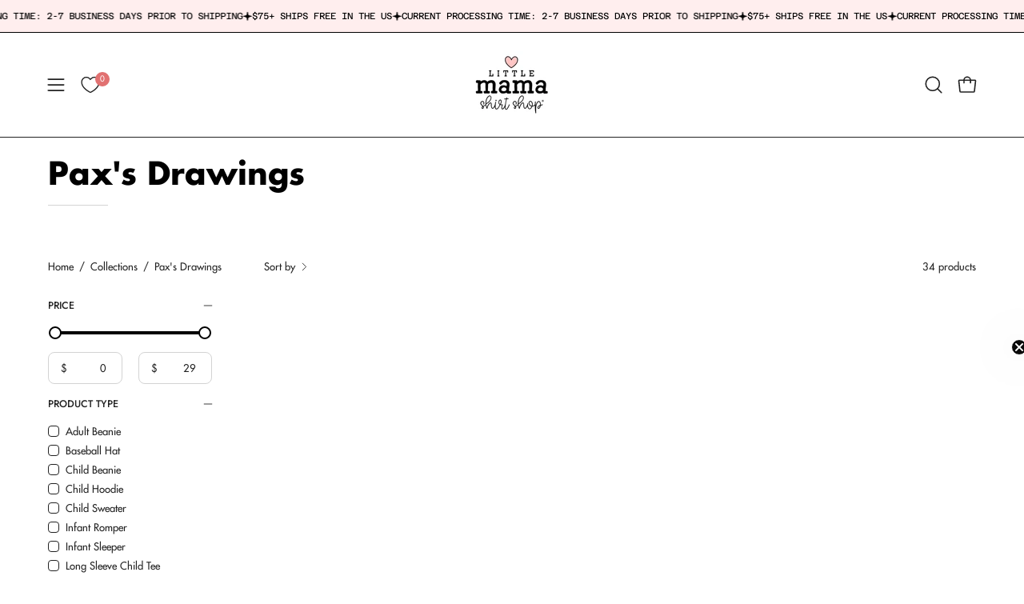

--- FILE ---
content_type: text/html; charset=utf-8
request_url: https://littlemamashirtshop.com/collections/paxs-drawings?page=6
body_size: 93541
content:
<!doctype html>
<html class="no-js no-touch page-loading" lang="en">
<head>
  <script src="//d1liekpayvooaz.cloudfront.net/apps/customizery/customizery.js?shop=little-mama-shirt-shop.myshopify.com"></script>
<meta name="viewport" content="width=device-width, initial-scale=1">

<!-- Hyperspeed:361814 -->
<!-- hs-shared_id:b22ba0e4 -->


<style id='hs-critical-css'>@charset "UTF-8";[data-collapsible-trigger] .icon{position:absolute;color:inherit;display:flex;align-items:center;justify-content:center}[data-collapsible-trigger] .icon-toggle-minus,[data-collapsible-trigger] .icon-toggle-plus{width:16px;height:16px}[data-collapsible-trigger] .icon-toggle-minus{opacity:0}.product-grid-item__info--inline .product-grid-item__title{display:inline;vertical-align:middle}:root{--COLOR-PRIMARY-OPPOSITE:#ffffff;--COLOR-PRIMARY-OPPOSITE-ALPHA-20:rgba(255, 255, 255, 0.2);--COLOR-PRIMARY-LIGHTEN-DARKEN-ALPHA-20:rgba(234, 155, 155, 0.2);--COLOR-PRIMARY-LIGHTEN-DARKEN-ALPHA-30:rgba(234, 155, 155, 0.3);--PRIMARY-BUTTONS-COLOR-BG:#e17171;--PRIMARY-BUTTONS-COLOR-TEXT:#ffffff;--PRIMARY-BUTTONS-COLOR-TEXT-ALPHA-10:rgba(255, 255, 255, 0.1);--PRIMARY-BUTTONS-COLOR-BORDER:#e17171;--PRIMARY-BUTTONS-COLOR-LIGHTEN-DARKEN:#ea9b9b;--PRIMARY-BUTTONS-COLOR-ALPHA-05:rgba(225, 113, 113, 0.05);--PRIMARY-BUTTONS-COLOR-ALPHA-10:rgba(225, 113, 113, 0.1);--PRIMARY-BUTTONS-COLOR-ALPHA-50:rgba(225, 113, 113, 0.5);--COLOR-SECONDARY-OPPOSITE:#000000;--COLOR-SECONDARY-OPPOSITE-ALPHA-20:rgba(0, 0, 0, 0.2);--COLOR-SECONDARY-LIGHTEN-DARKEN-ALPHA-20:rgba(230, 230, 230, 0.2);--COLOR-SECONDARY-LIGHTEN-DARKEN-ALPHA-30:rgba(230, 230, 230, 0.3);--SECONDARY-BUTTONS-COLOR-BG:#ffffff;--SECONDARY-BUTTONS-COLOR-TEXT:#000000;--SECONDARY-BUTTONS-COLOR-TEXT-ALPHA-10:rgba(0, 0, 0, 0.1);--SECONDARY-BUTTONS-COLOR-BORDER:#ffffff;--SECONDARY-BUTTONS-COLOR-ALPHA-05:rgba(255, 255, 255, 0.05);--SECONDARY-BUTTONS-COLOR-ALPHA-10:rgba(255, 255, 255, 0.1);--SECONDARY-BUTTONS-COLOR-ALPHA-50:rgba(255, 255, 255, 0.5);--OUTLINE-BUTTONS-PRIMARY-BG:transparent;--OUTLINE-BUTTONS-PRIMARY-TEXT:#e17171;--OUTLINE-BUTTONS-PRIMARY-TEXT-ALPHA-10:rgba(225, 113, 113, 0.1);--OUTLINE-BUTTONS-PRIMARY-BORDER:#e17171;--OUTLINE-BUTTONS-PRIMARY-BG-HOVER:rgba(234, 155, 155, 0.2);--OUTLINE-BUTTONS-SECONDARY-BG:transparent;--OUTLINE-BUTTONS-SECONDARY-TEXT:#ffffff;--OUTLINE-BUTTONS-SECONDARY-TEXT-ALPHA-10:rgba(255, 255, 255, 0.1);--OUTLINE-BUTTONS-SECONDARY-BORDER:#ffffff;--OUTLINE-BUTTONS-SECONDARY-BG-HOVER:rgba(230, 230, 230, 0.2);--OUTLINE-BUTTONS-WHITE-BG:transparent;--OUTLINE-BUTTONS-WHITE-TEXT:#ffffff;--OUTLINE-BUTTONS-WHITE-TEXT-ALPHA-10:rgba(255, 255, 255, 0.1);--OUTLINE-BUTTONS-WHITE-BORDER:#ffffff;--OUTLINE-BUTTONS-BLACK-BG:transparent;--OUTLINE-BUTTONS-BLACK-TEXT:#000000;--OUTLINE-BUTTONS-BLACK-TEXT-ALPHA-10:rgba(0, 0, 0, 0.1);--OUTLINE-BUTTONS-BLACK-BORDER:#000000;--OUTLINE-SOLID-BUTTONS-PRIMARY-BG:#e17171;--OUTLINE-SOLID-BUTTONS-PRIMARY-TEXT:#ffffff;--OUTLINE-SOLID-BUTTONS-PRIMARY-TEXT-ALPHA-10:rgba(255, 255, 255, 0.1);--OUTLINE-SOLID-BUTTONS-PRIMARY-BORDER:#ffffff;--OUTLINE-SOLID-BUTTONS-PRIMARY-BG-HOVER:rgba(255, 255, 255, 0.2);--OUTLINE-SOLID-BUTTONS-SECONDARY-BG:#ffffff;--OUTLINE-SOLID-BUTTONS-SECONDARY-TEXT:#000000;--OUTLINE-SOLID-BUTTONS-SECONDARY-TEXT-ALPHA-10:rgba(0, 0, 0, 0.1);--OUTLINE-SOLID-BUTTONS-SECONDARY-BORDER:#000000;--OUTLINE-SOLID-BUTTONS-SECONDARY-BG-HOVER:rgba(0, 0, 0, 0.2);--OUTLINE-SOLID-BUTTONS-WHITE-BG:#ffffff;--OUTLINE-SOLID-BUTTONS-WHITE-TEXT:#000000;--OUTLINE-SOLID-BUTTONS-WHITE-TEXT-ALPHA-10:rgba(0, 0, 0, 0.1);--OUTLINE-SOLID-BUTTONS-WHITE-BORDER:#000000;--OUTLINE-SOLID-BUTTONS-BLACK-BG:#000000;--OUTLINE-SOLID-BUTTONS-BLACK-TEXT:#ffffff;--OUTLINE-SOLID-BUTTONS-BLACK-TEXT-ALPHA-10:rgba(255, 255, 255, 0.1);--OUTLINE-SOLID-BUTTONS-BLACK-BORDER:#ffffff;--COLOR-HEADING:#222222;--COLOR-TEXT:#222222;--COLOR-TEXT-DARKEN:#000000;--COLOR-TEXT-LIGHTEN:#555555;--COLOR-TEXT-ALPHA-5:rgba(34, 34, 34, 0.05);--COLOR-TEXT-ALPHA-8:rgba(34, 34, 34, 0.08);--COLOR-TEXT-ALPHA-10:rgba(34, 34, 34, 0.1);--COLOR-TEXT-ALPHA-15:rgba(34, 34, 34, 0.15);--COLOR-TEXT-ALPHA-20:rgba(34, 34, 34, 0.2);--COLOR-TEXT-ALPHA-25:rgba(34, 34, 34, 0.25);--COLOR-TEXT-ALPHA-50:rgba(34, 34, 34, 0.5);--COLOR-TEXT-ALPHA-60:rgba(34, 34, 34, 0.6);--COLOR-TEXT-ALPHA-85:rgba(34, 34, 34, 0.85);--COLOR-BG:#ffffff;--COLOR-BG-ALPHA-25:rgba(255, 255, 255, 0.25);--COLOR-BG-ALPHA-35:rgba(255, 255, 255, 0.35);--COLOR-BG-ALPHA-60:rgba(255, 255, 255, 0.6);--COLOR-BG-ALPHA-65:rgba(255, 255, 255, 0.65);--COLOR-BG-ALPHA-85:rgba(255, 255, 255, 0.85);--COLOR-BG-DARKEN:#e6e6e6;--COLOR-BG-LIGHTEN-DARKEN:#e6e6e6;--COLOR-BG-LIGHTEN-DARKEN-SHIMMER-BG:#fafafa;--COLOR-BG-LIGHTEN-DARKEN-SHIMMER-EFFECT:#f5f5f5;--COLOR-BG-LIGHTEN-DARKEN-SHIMMER-ENHANCEMENT:#000000;--COLOR-BG-LIGHTEN-DARKEN-FOREGROUND:#f7f7f7;--COLOR-BG-LIGHTEN-DARKEN-HIGHLIGHT:#ffeeee;--COLOR-BG-LIGHTEN-DARKEN-SEARCH-LOADER:#cccccc;--COLOR-BG-LIGHTEN-DARKEN-SEARCH-LOADER-LINE:#e6e6e6;--COLOR-BG-LIGHTEN-DARKEN-2:#cdcdcd;--COLOR-BG-LIGHTEN-DARKEN-3:#c0c0c0;--COLOR-BG-LIGHTEN-DARKEN-4:#b3b3b3;--COLOR-BG-LIGHTEN-DARKEN-5:#a6a6a6;--COLOR-BG-LIGHTEN-DARKEN-6:#9a9a9a;--COLOR-BG-LIGHTEN-DARKEN-CONTRAST:#b3b3b3;--COLOR-BG-LIGHTEN-DARKEN-CONTRAST-2:#a6a6a6;--COLOR-BG-LIGHTEN-DARKEN-CONTRAST-3:#999999;--COLOR-BG-LIGHTEN-DARKEN-CONTRAST-4:#8c8c8c;--COLOR-BG-LIGHTEN-DARKEN-CONTRAST-5:#808080;--COLOR-BG-LIGHTEN-DARKEN-CONTRAST-6:#737373;--COLOR-BG-SECONDARY:#ffeeee;--COLOR-BG-SECONDARY-LIGHTEN-DARKEN:#ffbbbb;--COLOR-BG-SECONDARY-LIGHTEN-DARKEN-CONTRAST:#ee0000;--COLOR-INPUT-BG:#ffffff;--COLOR-ACCENT:#ffeeee;--COLOR-ACCENT-TEXT:#000;--COLOR-ACCENT-MIX-ALPHA:rgba(128, 119, 119, 0.25);--COLOR-BORDER:#d3d3d3;--COLOR-BORDER-ALPHA-15:rgba(211, 211, 211, 0.15);--COLOR-BORDER-ALPHA-30:rgba(211, 211, 211, 0.3);--COLOR-BORDER-ALPHA-50:rgba(211, 211, 211, 0.5);--COLOR-BORDER-ALPHA-65:rgba(211, 211, 211, 0.65);--COLOR-BORDER-LIGHTEN-DARKEN:#868686;--COLOR-BORDER-HAIRLINE:#f7f7f7;--COLOR-SALE-BG:#d02e2e;--COLOR-SALE-TEXT:#ffffff;--COLOR-CUSTOM-BG:#ffffff;--COLOR-CUSTOM-TEXT:#000000;--COLOR-SOLD-BG:#0b0b0b;--COLOR-SOLD-TEXT:#d3d3d3;--COLOR-SAVING-BG:#d02e2e;--COLOR-SAVING-TEXT:#ffffff;--COLOR-WHITE-BLACK:#fff;--COLOR-BLACK-WHITE:#000;--COLOR-BLACK-WHITE-ALPHA-25:rgba(0, 0, 0, 0.25);--COLOR-BLACK-WHITE-ALPHA-34:rgba(0, 0, 0, 0.34);--COLOR-BG-OVERLAY:rgba(255, 255, 255, 0.5);--COLOR-DISABLED-GREY:rgba(34, 34, 34, 0.05);--COLOR-DISABLED-GREY-DARKEN:rgba(34, 34, 34, 0.45);--COLOR-ERROR:#D02E2E;--COLOR-ERROR-BG:#f3cbcb;--COLOR-SUCCESS:#56AD6A;--COLOR-SUCCESS-BG:#ECFEF0;--COLOR-WARN:#ECBD5E;--COLOR-TRANSPARENT:rgba(255, 255, 255, 0);--COLOR-WHITE:#ffffff;--COLOR-WHITE-DARKEN:#f2f2f2;--COLOR-WHITE-ALPHA-10:rgba(255, 255, 255, 0.1);--COLOR-WHITE-ALPHA-20:rgba(255, 255, 255, 0.2);--COLOR-WHITE-ALPHA-25:rgba(255, 255, 255, 0.25);--COLOR-WHITE-ALPHA-50:rgba(255, 255, 255, 0.5);--COLOR-WHITE-ALPHA-60:rgba(255, 255, 255, 0.6);--COLOR-BLACK:#000000;--COLOR-BLACK-LIGHTEN:#1a1a1a;--COLOR-BLACK-ALPHA-10:rgba(0, 0, 0, 0.1);--COLOR-BLACK-ALPHA-20:rgba(0, 0, 0, 0.2);--COLOR-BLACK-ALPHA-25:rgba(0, 0, 0, 0.25);--COLOR-BLACK-ALPHA-50:rgba(0, 0, 0, 0.5);--COLOR-BLACK-ALPHA-60:rgba(0, 0, 0, 0.6);--FONT-STACK-BODY:"Futura LT",sans-serif;--FONT-STYLE-BODY:normal;--FONT-STYLE-BODY-ITALIC:oblique;--FONT-ADJUST-BODY:1.05;--FONT-WEIGHT-BODY:400;--FONT-WEIGHT-BODY-LIGHT:300;--FONT-WEIGHT-BODY-MEDIUM:700;--FONT-WEIGHT-BODY-BOLD:500;--FONT-STACK-HEADING:"Futura LT",sans-serif;--FONT-STYLE-HEADING:normal;--FONT-STYLE-HEADING-ITALIC:oblique;--FONT-ADJUST-HEADING:0.65;--FONT-WEIGHT-HEADING:700;--FONT-WEIGHT-HEADING-LIGHT:400;--FONT-WEIGHT-HEADING-MEDIUM:900;--FONT-WEIGHT-HEADING-BOLD:800;--FONT-STACK-NAV:"Futura LT",sans-serif;--FONT-STYLE-NAV:normal;--FONT-STYLE-NAV-ITALIC:oblique;--FONT-ADJUST-NAV:0.9;--FONT-ADJUST-NAV-TOP-LEVEL:0.8;--FONT-WEIGHT-NAV:400;--FONT-WEIGHT-NAV-LIGHT:300;--FONT-WEIGHT-NAV-MEDIUM:700;--FONT-WEIGHT-NAV-BOLD:500;--FONT-ADJUST-PRODUCT-GRID:1.0;--FONT-ADJUST-PRODUCT-GRID-HEADING:0.9;--FONT-ADJUST-BADGES:1.0;--FONT-STACK-BUTTON:"Futura LT",sans-serif;--FONT-STYLE-BUTTON:normal;--FONT-STYLE-BUTTON-ITALIC:oblique;--FONT-ADJUST-BUTTON:0.8;--FONT-WEIGHT-BUTTON:400;--FONT-WEIGHT-BUTTON-MEDIUM:700;--FONT-WEIGHT-BUTTON-BOLD:500;--FONT-STACK-SUBHEADING:"Azaret Mono",sans-serif;--FONT-STYLE-SUBHEADING:normal;--FONT-ADJUST-SUBHEADING:0.8;--FONT-WEIGHT-SUBHEADING:400;--FONT-WEIGHT-SUBHEADING-BOLD:500;--FONT-STACK-LABEL:Futura,sans-serif;--FONT-STYLE-LABEL:normal;--FONT-ADJUST-LABEL:0.65;--FONT-WEIGHT-LABEL:500;--LETTER-SPACING-NAV:0.05em;--LETTER-SPACING-SUBHEADING:0.1em;--LETTER-SPACING-BUTTON:0.075em;--LETTER-SPACING-LABEL:0.0em;--BUTTON-TEXT-CAPS:uppercase;--HEADING-TEXT-CAPS:none;--SUBHEADING-TEXT-CAPS:uppercase;--LABEL-TEXT-CAPS:uppercase;--FONT-SIZE-INPUT:1.05rem;--RADIUS:8px;--RADIUS-SMALL:8px;--RADIUS-TINY:8px;--RADIUS-BADGE:3px;--RADIUS-CHECKBOX:4px;--RADIUS-TEXTAREA:8px;--PRODUCT-MEDIA-PADDING-TOP:130.0%;--BORDER-WIDTH:1px;--STROKE-WIDTH:12px;--SITE-WIDTH:1440px;--SITE-WIDTH-NARROW:840px;--COLOR-UPSELLS-BG:#ffeeee;--COLOR-UPSELLS-TEXT:#0B0B0B;--COLOR-UPSELLS-TEXT-LIGHTEN:#3e3e3e;--COLOR-UPSELLS-DISABLED-GREY-DARKEN:rgba(11, 11, 11, 0.45);--UPSELLS-HEIGHT:100px;--UPSELLS-IMAGE-WIDTH:30%;--ICON-ARROW-RIGHT:url( "//littlemamashirtshop.com/cdn/shop/t/21/assets/icon-chevron-right.svg?v=115618353204357621731747374502" );--loading-svg:url( "//littlemamashirtshop.com/cdn/shop/t/21/assets/loading.svg?v=91665432863842511931747374502" );--icon-check:url( "//littlemamashirtshop.com/cdn/shop/t/21/assets/icon-check.svg?v=175316081881880408121747374502" );--icon-check-swatch:url( "//littlemamashirtshop.com/cdn/shop/t/21/assets/icon-check-swatch.svg?v=131897745589030387781747374502" );--icon-zoom-in:url( "//littlemamashirtshop.com/cdn/shop/t/21/assets/icon-zoom-in.svg?v=157433013461716915331747374502" );--icon-zoom-out:url( "//littlemamashirtshop.com/cdn/shop/t/21/assets/icon-zoom-out.svg?v=164909107869959372931747374502" );--collection-sticky-bar-height:0px;--collection-image-padding-top:60%;--drawer-width:400px;--gutter:60px;--gutter-mobile:20px;--grid-gutter:20px;--grid-gutter-mobile:35px;--inner:20px;--inner-tablet:18px;--inner-mobile:16px;--grid:repeat(4, minmax(0, 1fr));--grid-tablet:repeat(3, minmax(0, 1fr));--grid-mobile:repeat(2, minmax(0, 1fr));--megamenu-grid:repeat(4, minmax(0, 1fr));--grid-row:1/span 4;--scrollbar-width:0px;--overlay:#000;--overlay-opacity:1;--swatch-width:38px;--swatch-height:26px;--swatch-size:32px;--swatch-size-mobile:30px;--move-offset:20px;--autoplay-speed:2200ms;--filter-bg:none;--product-filter-bg:none}:root{--bg:var(--COLOR-BG);--bg-alpha-25:var(--COLOR-BG-ALPHA-25);--bg-alpha-35:var(--COLOR-BG-ALPHA-35);--bg-alpha-60:var(--COLOR-BG-ALPHA-60);--bg-darken:var(--COLOR-BG-DARKEN);--bg-lighten-darken:var(--COLOR-BG-LIGHTEN-DARKEN);--bg-lighten-darken-shimmer-bg:var(--COLOR-BG-LIGHTEN-DARKEN-SHIMMER-BG);--bg-lighten-darken-shimmer-effect:var(--COLOR-BG-LIGHTEN-DARKEN-SHIMMER-EFFECT);--bg-lighten-darken-shimmer-enhancement:var(--COLOR-BG-LIGHTEN-DARKEN-SHIMMER-ENHANCEMENT);--bg-lighten-darken-foreground:var(--COLOR-BG-LIGHTEN-DARKEN-FOREGROUND);--bg-lighten-darken-highlight:var(--COLOR-BG-LIGHTEN-DARKEN-HIGHLIGHT);--bg-lighten-darken-search-loader:var(--COLOR-BG-LIGHTEN-DARKEN-SEARCH-LOADER);--bg-lighten-darken-search-loader-line:var(--COLOR-BG-LIGHTEN-DARKEN-SEARCH-LOADER-LINE);--bg-lighten-darken-contrast:var(--COLOR-BG-LIGHTEN-DARKEN-CONTRAST);--bg-overlay:var(--COLOR-BG-OVERLAY);--bg-secondary:var(--COLOR-BG-SECONDARY);--bg-secondary-lighten-darken:var(--COLOR-BG-SECONDARY-LIGHTEN-DARKEN);--bg-secondary-lighten-darken-contrast:var(--COLOR-BG-SECONDARY-LIGHTEN-DARKEN-CONTRAST);--text:var(--COLOR-TEXT);--text-darken:var(--COLOR-TEXT-DARKEN);--text-lighten:var(--COLOR-TEXT-LIGHTEN);--text-alpha-5:var(--COLOR-TEXT-ALPHA-5);--text-alpha-8:var(--COLOR-TEXT-ALPHA-8);--text-alpha-10:var(--COLOR-TEXT-ALPHA-10);--text-alpha-15:var(--COLOR-TEXT-ALPHA-15);--text-alpha-25:var(--COLOR-TEXT-ALPHA-25);--text-alpha-50:var(--COLOR-TEXT-ALPHA-50);--text-alpha-60:var(--COLOR-TEXT-ALPHA-60);--text-alpha-85:var(--COLOR-TEXT-ALPHA-85);--heading:var(--COLOR-HEADING);--accent:var(--COLOR-ACCENT);--accent-text:var(--COLOR-ACCENT-TEXT);--sale-bg:var(--COLOR-SALE-BG);--sale-text:var(--COLOR-SALE-TEXT);--custom-bg:var(--COLOR-CUSTOM-BG);--custom-text:var(--COLOR-CUSTOM-TEXT);--sold-bg:var(--COLOR-SOLD-BG);--sold-text:var(--COLOR-SOLD-TEXT);--saving-bg:var(--COLOR-SAVING-BG);--saving-text:var(--COLOR-SAVING-TEXT);--input-bg:var(--COLOR-INPUT-BG);--border:var(--COLOR-BORDER);--border-alpha-15:var(--COLOR-BORDER-ALPHA-15);--border-alpha-30:var(--COLOR-BORDER-ALPHA-30);--border-alpha-50:var(--COLOR-BORDER-ALPHA-50);--border-alpha-65:var(--COLOR-BORDER-ALPHA-65);--border-lighten-darken:var(--COLOR-BORDER-LIGHTEN-DARKEN);--hairline:var(--COLOR-BORDER-HAIRLINE);--error:var(--COLOR-ERROR);--error-bg:var(--COLOR-ERROR-BG);--success:var(--COLOR-SUCCESS);--success-bg:var(--COLOR-SUCCESS-BG);--disabled-grey:var(--COLOR-DISABLED-GREY);--disabled-grey-darken:var(--COLOR-DISABLED-GREY-DARKEN);--white:var(--COLOR-WHITE);--white-darken:var(--COLOR-WHITE-DARKEN);--white-alpha-10:var(--COLOR-WHITE-ALPHA-10);--white-alpha-25:var(--COLOR-WHITE-ALPHA-25);--white-alpha-50:var(--COLOR-WHITE-ALPHA-50);--white-alpha-60:var(--COLOR-WHITE-ALPHA-60);--black:var(--COLOR-BLACK);--black-lighten:var(--COLOR-BLACK-LIGHTEN);--black-alpha-10:var(--COLOR-BLACK-ALPHA-10);--black-alpha-20:var(--COLOR-BLACK-ALPHA-20);--black-alpha-25:var(--COLOR-BLACK-ALPHA-25);--black-alpha-50:var(--COLOR-BLACK-ALPHA-50);--black-alpha-60:var(--COLOR-BLACK-ALPHA-60);--upsells-bg:var(--COLOR-UPSELLS-BG);--upsells-text:var(--COLOR-UPSELLS-TEXT);--upsells-text-lighten:var(--COLOR-UPSELLS-TEXT-LIGHTEN);--upsells-disabled-grey-darken:var(--COLOR-UPSELLS-DISABLED-GREY-DARKEN)}:root{--adjust-body:var(--FONT-ADJUST-BODY);--adjust-heading:var(--FONT-ADJUST-HEADING);--adjust-button:var(--FONT-ADJUST-BUTTON);--adjust-nav:var(--FONT-ADJUST-NAV);--adjust-nav-top-level:var(--FONT-ADJUST-NAV-TOP-LEVEL);--adjust-accent:var(--FONT-ADJUST-SUBHEADING);--adjust-label:var(--FONT-ADJUST-LABEL);--adjust-product-grid:var(--FONT-ADJUST-PRODUCT-GRID);--adjust-product-grid-heading:var(--FONT-ADJUST-PRODUCT-GRID-HEADING);--adjust-badges:calc(var(--FONT-ADJUST-BADGES) * var(--FONT-ADJUST-SUBHEADING))}a{text-decoration:none}body,html{font-size:1rem}body{font-family:var(--FONT-STACK-BODY);font-weight:var(--FONT-WEIGHT-BODY);font-style:var(--FONT-STYLE-BODY);line-height:1.5625;color:var(--text);-webkit-font-smoothing:antialiased;-webkit-text-size-adjust:100%}button,input,select{font-family:var(--FONT-STACK-BODY);font-weight:var(--FONT-WEIGHT-BODY);font-style:var(--FONT-STYLE-BODY);font-size:calc(1rem * var(--adjust-body));line-height:26px;border-radius:var(--RADIUS)}.h2,h1,h2{font-family:var(--FONT-STACK-HEADING);font-weight:var(--FONT-WEIGHT-HEADING);font-style:var(--FONT-STYLE-HEADING);text-transform:var(--HEADING-TEXT-CAPS);display:block;color:var(--heading);margin:0 0 .5em;font-size:var(--heading-size, 3rem);line-height:1.25}h1 a{text-decoration:none;font-weight:inherit;color:inherit}h1{--heading-size:calc(3rem * var(--adjust-heading));font-size:var(--heading-size)}@media only screen and (max-width:1439px){h1{--heading-size:calc(2.5rem * var(--adjust-heading))}}@media only screen and (max-width:767px){h1{--heading-size:calc(2.25rem * var(--adjust-heading))}}.h2,h2{--heading-size:calc(2.5rem * var(--adjust-heading));font-size:var(--heading-size)}@media only screen and (max-width:1439px){.h2,h2{--heading-size:calc(2.1rem * var(--adjust-heading))}}p{font-size:calc(1rem * var(--adjust-body))}.font-heading{font-family:var(--FONT-STACK-HEADING);font-weight:var(--FONT-WEIGHT-HEADING);font-style:var(--FONT-STYLE-HEADING);text-transform:var(--HEADING-TEXT-CAPS)}.subheading-text{font-family:var(--FONT-STACK-SUBHEADING);font-weight:var(--FONT-WEIGHT-SUBHEADING);font-size:calc(.875rem * var(--FONT-ADJUST-SUBHEADING));text-transform:var(--SUBHEADING-TEXT-CAPS);letter-spacing:var(--LETTER-SPACING-SUBHEADING);color:inherit}.label-typography{font-family:var(--FONT-STACK-LABEL);font-weight:var(--FONT-WEIGHT-LABEL);font-style:var(--FONT-STYLE-LABEL);font-size:calc(1.2rem * var(--adjust-label));text-transform:var(--LABEL-TEXT-CAPS);letter-spacing:var(--LETTER-SPACING-LABEL)}*,:after,:before,input{box-sizing:border-box}body,html{padding:0;margin:0}input{background:0 0}details,figure,header,main,nav,section,summary{display:block}details,header,main{overflow:hidden}input[type=search]::-webkit-search-cancel-button,input[type=search]::-webkit-search-decoration{-webkit-appearance:none}template{display:none}hr{clear:both;border-top:solid var(--accent);border-width:var(--BORDER-WIDTH) 0 0;margin:var(--gutter) 0;height:0}ul{margin:0 0 calc(var(--gutter)/ 2) 20px;padding:0}ul ul{margin:4px 0 5px 20px}li{margin-bottom:.25em}img{border:0}svg:not(:root){overflow:hidden}img{max-width:100%}form{margin-bottom:0}button,input,select{color:var(--text);padding:0;margin:0;line-height:26px}button{background:0 0;border:none}button,input{-webkit-appearance:none;-moz-appearance:none}button{background:0 0;border:none;display:inline-block;font-family:var(--FONT-STACK-BODY);font-weight:var(--FONT-WEIGHT-BODY);font-style:var(--FONT-STYLE-BODY)}input,select{font-size:var(--FONT-SIZE-INPUT);border:var(--BORDER-WIDTH) solid var(--border);background:var(--input-bg);max-width:100%;padding:13px 20px}input[type=radio]{display:inline-block;padding:0;width:auto}input[type=radio]{-webkit-appearance:radio;-moz-appearance:radio}select{-webkit-appearance:none;-moz-appearance:none;appearance:none;text-overflow:""}::-webkit-input-placeholder{color:var(--text)}::-moz-placeholder{color:var(--text)}:-ms-input-placeholder{color:var(--text)}:-moz-placeholder{color:var(--text)}option{color:var(--black);background-color:var(--white)}select::-ms-expand{display:none}:root{--full-height:100vh;--three-quarters:75vh;--two-thirds:66vh;--one-half:50vh;--one-third:33vh;--one-fifth:20vh;--announcement-height:0px;--content-full:calc(100vh - var(--header-height, 0px) - var(--announcement-height, 0px))}:root{--button-line-height:1.53}a{color:var(--text);background:0 0}.btn{font-family:var(--FONT-STACK-BUTTON);font-weight:var(--FONT-WEIGHT-BUTTON);font-style:var(--FONT-STYLE-BUTTON);text-transform:var(--BUTTON-TEXT-CAPS);letter-spacing:var(--LETTER-SPACING-BUTTON);--top-bottom-padding:15px;--left-right-padding:22px;--btn-inner-top-bottom:calc(var(--top-bottom-padding) * var(--adjust-button));--btn-inner-left-right:calc(var(--left-right-padding) * var(--adjust-button));position:relative;display:inline-block;overflow:hidden;padding:var(--btn-inner-top-bottom) var(--btn-inner-left-right);line-height:var(--button-line-height);border-radius:var(--RADIUS);border:var(--BORDER-WIDTH) solid var(--btn-border);background:var(--btn-bg);color:var(--btn-text);text-decoration:none;box-shadow:none;font-size:calc(1rem * var(--adjust-button));text-align:center;will-change:color,border,background;z-index:1}.btn:before{content:"";position:absolute;display:flex;left:calc(var(--BORDER-WIDTH) * -1);top:calc(var(--BORDER-WIDTH) * -1);right:calc(var(--BORDER-WIDTH) * -1);bottom:calc(var(--BORDER-WIDTH) * -1);transform:scaleY(0);transform-origin:top center;will-change:transform;z-index:-1;opacity:.3;background:var(--btn-bg-hover)}@media only screen and (min-width:480px){.btn{min-width:120px}}@media only screen and (max-width:479px){.btn{width:100%}}.btn{--btn-border:var(--text);--btn-bg:var(--text);--btn-text:var(--bg);--btn-bg-hover:var(--bg-lighten-darken)}.btn--primary{--btn-border:var(--PRIMARY-BUTTONS-COLOR-BORDER);--btn-bg:var(--PRIMARY-BUTTONS-COLOR-BG);--btn-text:var(--PRIMARY-BUTTONS-COLOR-TEXT);--btn-text-alpha-10:var(--PRIMARY-BUTTONS-COLOR-TEXT-ALPHA-10);--btn-bg-hover:var(--COLOR-PRIMARY-OPPOSITE-ALPHA-20)}.btn--secondary{--btn-border:var(--SECONDARY-BUTTONS-COLOR-BORDER);--btn-bg:var(--SECONDARY-BUTTONS-COLOR-BG);--btn-text:var(--SECONDARY-BUTTONS-COLOR-TEXT);--btn-text-alpha-10:var(--SECONDARY-BUTTONS-COLOR-TEXT-ALPHA-10);--btn-bg-hover:var(--COLOR-SECONDARY-OPPOSITE-ALPHA-20)}.btn--solid{border-width:0}@keyframes fadeOut{0%{opacity:1}to{opacity:0}}@keyframes pulse{0%{opacity:.1}50%{opacity:1}to{opacity:.1}}@keyframes ticker{0%{transform:translateZ(0)}to{transform:translate3d(-100%,0,0)}}.text-highlight__break{display:block}.no-touch .hover-scale img{transform:scale(1)}.loader--line{position:relative;height:4px;display:block;background-color:var(--PRIMARY-BUTTONS-COLOR-ALPHA-05);border-radius:2px;overflow:hidden;width:100%;opacity:0;visibility:hidden}.loader-indeterminate{background-color:var(--PRIMARY-BUTTONS-COLOR-BG)}.loader-indeterminate:before{content:"";position:absolute;background-color:inherit;top:0;left:-35%;width:100%;bottom:0;will-change:transform;animation:2.1s cubic-bezier(.65,.815,.735,.395) infinite indeterminate}.loader-indeterminate:after{content:"";position:absolute;background-color:inherit;top:0;left:-200%;width:100%;bottom:0;will-change:transform;animation:2.1s cubic-bezier(.165,.84,.44,1) infinite indeterminate-short;animation-delay:1.15s}@keyframes indeterminate{0%{transform:translate(0) scaleX(.35)}60%{transform:translate(50%) scaleX(.9)}to{transform:translate(100%) scaleX(.9)}}@keyframes indeterminate-short{0%{transform:translate(0) scaleX(2)}60%{transform:translate(460px) scaleX(0)}to{transform:translate(460px) scaleX(0)}}.popular-searches,.predictive-search{visibility:hidden;transform-origin:center top;transform:scaleY(0)}.predictive-search__heading span,.predictive-search__list{opacity:0;transform:translateY(-5px)}.search-popdown__body--fixed .search-form__inner{transform-origin:center top;transform:scaleY(0);visibility:hidden}.search-popdown__body--fixed .search-form__input-holder{opacity:0;transform:translateY(-10px)}.main-content:before{content:"";position:fixed;top:0;left:0;right:0;width:100%;height:100vh;z-index:130;opacity:0;visibility:hidden;background:var(--overlay)}.predictive-search__loader{margin:auto}predictive-search:not([loading]) .predictive-search__loading-state{display:none}@keyframes shimmer{0%{transform:translate(-100%)}to{transform:translate(100%)}}@keyframes shimmerBgOut{0%{background:var(--bg-lighten-darken-shimmer-bg)}to{background:var(--bg-lighten-darken-shimmer-enhancement)}}.text-dark{--text:var(--black);--text-alpha-50:rgb(0 0 0 / 50%);--heading:var(--black);--overlay:var(--white);color:var(--text)}.text-left{text-align:left}.backdrop--radial{position:relative}.backdrop--radial:before{content:"";position:absolute;top:-100px;bottom:-100px;left:-200px;right:-200px;z-index:-1;border-radius:50%;background:radial-gradient(#00000026,#0000 65%);opacity:0}.caps-letter-spacing-nav .caps{letter-spacing:var(--LETTER-SPACING-NAV)}.caps{text-transform:uppercase}.cv-h{content-visibility:hidden}.hidden{display:none}.fallback-text,.visually-hidden{position:absolute;overflow:hidden;clip:rect(0 0 0 0);height:1px;width:1px;margin:-1px;padding:0;border:0}.align--bottom-left{align-items:flex-end;justify-content:flex-start;text-align:left}:root{--site-width:var(--SITE-WIDTH);--site-width-narrow:var(--SITE-WIDTH-NARROW);--wrapper-width:calc(100vw - var(--scrollbar-width) - var(--gutter-mobile) * 2)}@media only screen and (min-width:1024px) and (max-width:1439px){:root{--wrapper-width:calc(100vw - var(--scrollbar-width) - var(--gutter) * 2)}.one-quarter{width:calc((var(--wrapper-width) - var(--grid-gutter) * 3)/ 4)}}.wrapper--full-padded{--wrapper-width:calc(100vw - var(--scrollbar-width) - var(--gutter-mobile) * 2)}@media only screen and (min-width:1024px){.wrapper--full-padded{--wrapper-width:calc(100vw - var(--scrollbar-width) - var(--gutter) * 2)}.wrapper--full{--wrapper-width:calc(100vw - var(--scrollbar-width))}}.wrapper--full{--wrapper-width:calc(100vw - var(--scrollbar-width))}@media only screen and (min-width:1024px){.grid{grid-template-columns:var(--grid)}}@media only screen and (min-width:768px){.grid{justify-content:center}.grid .grid__item{width:100%}}.grid{display:grid;gap:var(--grid-gutter)}@media only screen and (max-width:1023px){.grid{grid-template-columns:var(--grid-tablet)}}@media only screen and (min-width:768px) and (max-width:1023px){.one-quarter{width:calc((var(--wrapper-width) * .9 - var(--grid-gutter))/ 2)}}@media only screen and (max-width:767px){.h2,h2{--heading-size:calc(1.75rem * var(--adjust-heading))}.grid{gap:var(--grid-gutter-mobile) var(--grid-gutter)}.one-quarter{width:calc((var(--wrapper-width) * .9 - var(--grid-gutter))/ 2)}}@media only screen and (max-width:479px){.grid{grid-template-columns:var(--grid-mobile)}.mobile--one-half{width:calc((var(--wrapper-width) * .9 - var(--grid-gutter))/ 2)}}.icon{fill:none;stroke:currentColor;stroke-width:var(--STROKE-WIDTH);display:inline-block;width:100%;height:100%}.icon-select,.icon-toggle-minus,.icon-toggle-plus{width:15px;height:15px}.icon-close{display:block;width:100%;height:100%}.icon-shopping-bag{vertical-align:middle}.icon-filter{fill:currentColor;width:20px;height:13px;stroke:none}.icon-hamburger{display:block;width:28px;height:28px}.lazy-image{position:relative;margin:0;overflow:hidden}.lazy-image:after{content:"";display:block;position:absolute;top:-10%;left:-10%;right:-10%;bottom:-10%;transform:none;background:var(--bg-lighten-darken-shimmer-bg);animation:.4s ease-out forwards fadeOut,1s linear forwards shimmerBgOut}.lazy-image.is-loading{background:var(--bg-lighten-darken-shimmer-bg);z-index:1}.lazy-image.is-loading:after{z-index:-1;animation:1.6s linear infinite forwards shimmer;background:linear-gradient(98deg,var(--bg-lighten-darken-shimmer-bg) 16%,var(--bg-lighten-darken-shimmer-effect) 32%,var(--bg-lighten-darken-shimmer-bg) 48%);transform:translate(-100%)}.grid__item.one-quarter:nth-child(4n+2) .product-grid-item__image .lazy-image.is-loading:after{animation-delay:.7s}.grid__item.one-quarter:nth-child(4n+3) .product-grid-item__image .lazy-image.is-loading:after{animation-delay:1.4s}.grid__item.one-quarter:nth-child(4n+4) .product-grid-item__image .lazy-image.is-loading:after{animation-delay:2.1s}img[loading]{will-change:opacity}.background-size-cover{position:absolute;top:0;left:0;overflow:hidden;width:100%;height:100%;display:block;background:var(--bg)}.background-size-cover.is-loading{background:var(--bg-lighten-darken-shimmer-bg)}.background-size-cover img{display:block;object-fit:cover;width:100%;height:100%;min-height:100%}.img-object-contain{display:block;object-fit:contain;width:100%;height:100%;min-height:100%}.image-fill{position:relative;overflow:hidden}input:-webkit-autofill{-webkit-box-shadow:0 0 0 1000px #fff inset}input{-webkit-appearance:none}.errors{border-radius:var(--RADIUS);padding:8px 12px;margin-bottom:var(--inner);border:var(--BORDER-WIDTH) solid transparent;font-size:calc(.75rem * var(--adjust-body));text-align:center}.errors{background-color:var(--error-bg)}.errors{color:var(--error);border-color:var(--error);clear:both}html{scroll-behavior:smooth;--scroll-behavior:smooth}html body{color:var(--text)}html body *{-webkit-font-smoothing:antialiased}body,html{background-color:var(--bg);min-height:100%;min-width:320px}.skip-link{position:absolute!important;overflow:hidden;clip:rect(0 0 0 0);height:1px;width:1px;margin:-1px;padding:0;border:0}hr{width:75px;margin:15px auto;border-width:var(--BORDER-WIDTH) 0 0;border-color:var(--border)}.text-left hr{margin-left:0}hr.hr--full{width:100%}.wrapper--full{width:100%;margin:0 auto;padding:0;max-width:100%}.wrapper--full:after{content:"";display:table;clear:both}.wrapper--full-padded{width:100%;max-width:100%;margin:0 auto;padding:0 var(--gutter-mobile)}.wrapper--full-padded:after{content:"";display:table;clear:both}@media only screen and (min-width:1024px){.wrapper--full-padded{padding:0 var(--gutter)}}.wrapper{width:var(--site-width);max-width:100%;margin:0 auto;padding:0 var(--gutter-mobile)}.wrapper:after{content:"";display:table;clear:both}@media only screen and (min-width:1024px){.wrapper{padding:0 var(--gutter)}}.section-padding{--padding-top:var(--PT);--padding-bottom:var(--PB);padding-top:var(--padding-top);padding-bottom:var(--padding-bottom)}@media only screen and (min-width:768px) and (max-width:1023px){.section-padding{--padding-top:calc(var(--PT) * .8);--padding-bottom:calc(var(--PB) * .8)}}@media only screen and (max-width:767px){.section-padding{--padding-top:calc(var(--PT) * .6);--padding-bottom:calc(var(--PB) * .6)}}.main-content{display:block;overflow:initial;min-height:var(--content-min)}.main-content>.shopify-section:first-child{--full-height:var(--content-full)}.body--rounded-corners{--radius:8px;--radius-medium:5px;--radius-small:4px;--radius-large:8px}.body--rounded-corners .announcement__image,.body--rounded-corners .collection__sort__option-wrapper,.body--rounded-corners .header__dropdown__image,.body--rounded-corners .parent>.header__dropdown,.body--rounded-corners .popular-searches,.body--rounded-corners .predictive-search,.body--rounded-corners .product-grid-item__image,.body--rounded-corners .product__media__container,.body--rounded-corners .search-form__input{border-radius:var(--radius);overflow:hidden}.body--rounded-corners .header__dropdown__image{transform:translateZ(0)}.body--rounded-corners .parent>.header__dropdown,.body--rounded-corners .popular-searches,.body--rounded-corners .predictive-search{border-top-left-radius:0;border-top-right-radius:0}.body--rounded-corners .search-popdown__body--fixed .search-form__input{border-bottom-left-radius:0;border-bottom-right-radius:0}[data-collapsible-container]{position:relative;width:100%;height:0;opacity:0;overflow:hidden;visibility:hidden;will-change:height;-webkit-backface-visibility:hidden;backface-visibility:hidden}[data-collapsible-content]{overflow:hidden;will-change:transform;transform:translateY(25px)}[data-collapsible-trigger]{position:relative;display:flex;align-items:center;justify-content:center;color:inherit;min-width:22px}[data-collapsible-trigger-mobile] .icon,[data-collapsible-trigger] .icon{position:absolute;color:inherit;display:flex;align-items:center;justify-content:center}[data-collapsible-trigger-mobile] .icon-toggle-minus,[data-collapsible-trigger-mobile] .icon-toggle-plus,[data-collapsible-trigger] .icon-toggle-minus,[data-collapsible-trigger] .icon-toggle-plus{width:16px;height:16px}[data-collapsible-trigger-mobile] .icon-toggle-minus,[data-collapsible-trigger] .icon-toggle-minus{opacity:0}.tooltip-default{position:absolute;z-index:10001;top:0;left:0;transform:translateZ(0)}@media (pointer:coarse){.tooltip-default{opacity:0}}.tooltip-default__inner{position:relative;display:inline-block;max-width:100%;opacity:0;transform:translateY(8px)}.tooltip-default__arrow{position:absolute;top:4px;left:50%;z-index:1;width:10px;height:10px;margin-left:-5px;background:var(--bg);border:var(--BORDER-WIDTH) solid var(--border);border-width:0 0 var(--BORDER-WIDTH) var(--BORDER-WIDTH);transform:rotate(135deg)}.tooltip-default__text{position:relative;margin-top:10px;background:var(--bg);color:var(--text-dark);padding:2px 8px;border-radius:0;box-shadow:0 0 0 var(--BORDER-WIDTH) var(--border);font-size:calc(1rem * var(--adjust-label));text-align:center}:root{--flickity-btn-size:40px;--flickity-btn-position:10px}.pswp__button--arrow--left,.pswp__button--arrow--right{width:var(--flickity-btn-size);height:var(--flickity-btn-size);color:var(--text);background:var(--bg);box-shadow:0 1px 1px #00000014,0 1px 5px #0000000f;transform:translateY(-50%);-webkit-backface-visibility:hidden;backface-visibility:hidden;overflow:hidden;border-radius:50%;transform-origin:top}.pswp__button--arrow--left{left:var(--flickity-btn-position)}.pswp__button--arrow--right{right:var(--flickity-btn-position)}.pswp__button{--icon-size:18px;opacity:1;visibility:visible}.pswp__button:before{content:"";position:absolute;top:0;right:0;bottom:0;left:0;margin:auto;width:var(--icon-size);height:var(--icon-size);background:var(--text);-webkit-mask-size:var(--icon-size);mask-size:var(--icon-size);-webkit-mask-repeat:no-repeat;mask-repeat:no-repeat;-webkit-mask-position:center center;mask-position:center center;max-width:100%;max-height:100%}.pswp__button--close:before{content:none}.pswp__button--arrow--left:before{-webkit-mask-image:var(--ICON-ARROW-RIGHT);mask-image:var(--ICON-ARROW-RIGHT);transform:rotate(180deg)}.pswp__button--arrow--right:before{-webkit-mask-image:var(--ICON-ARROW-RIGHT);mask-image:var(--ICON-ARROW-RIGHT)}.pswp{display:none;position:absolute;width:100%;height:100vh;left:0;top:0;overflow:hidden;touch-action:none;z-index:1500;-webkit-text-size-adjust:100%;-webkit-backface-visibility:hidden;outline:0}.pswp *{box-sizing:border-box}.pswp__bg{position:absolute;left:0;top:0;width:100%;height:100%;background:#000;opacity:0;transform:translateZ(0);-webkit-backface-visibility:hidden;will-change:opacity}.pswp__scroll-wrap{position:absolute;left:0;top:0;width:100%;height:100%;overflow:hidden}.pswp__container{touch-action:none;position:absolute;left:0;right:0;top:0;bottom:0}.pswp__container{-webkit-touch-callout:none}.pswp__bg{will-change:opacity}.pswp__container{-webkit-backface-visibility:hidden}.pswp__item{position:absolute;left:0;right:0;top:0;bottom:0;overflow:hidden}.announcement-bar-static{position:relative;z-index:135;background:var(--bg)}.announcement-bar-static .announcement{min-height:var(--announcement-height)}.announcement-bar-static{overflow:hidden}.section-marquee{background-color:var(--bg);overflow:hidden}.announcement{position:relative;width:100%;min-width:32px;text-align:center;color:var(--text);background:var(--bg) no-repeat center center/cover;letter-spacing:var(--letter-spacing);white-space:nowrap;line-height:0;text-transform:none}.announcement *{line-height:0}.announcement .announcement__text *{line-height:var(--line-height, 1.5)}.announcement.subheading-text{--text-size:calc(.75rem * var(--adjust-accent));--heading-size:var(--text-size);font-size:var(--text-size)}.announcement.caps{text-transform:uppercase}.announcement-bar-static .announcement{z-index:100}.announcement--bottom-border{border-bottom:var(--BORDER-WIDTH) solid var(--border)}.announcement__slide{width:100%;padding:var(--padding) 0}.announcement__block--image{min-height:var(--image-height)}.announcement__block--image figure{width:var(--image-width);height:var(--image-height)}.announcement__block--image img{width:100%}.announcement__image{height:auto;vertical-align:top}.announcement__text{display:inline-block;width:max-content;white-space:nowrap;color:var(--text)}.announcement__text .text-highlight__break{display:inline-block;color:var(--text)}.announcement__ticker{display:inline-flex;vertical-align:middle;align-items:center;align-self:center;position:relative}.announcement__scale{display:inline-flex;align-items:center}.ticker--animated{animation-iteration-count:infinite;animation-timing-function:linear;animation-name:ticker;animation-duration:var(--animation-time);animation-play-state:paused;display:inline-block;width:max-content;will-change:transform,padding,width}.ticker-rtl{animation-direction:normal}.announcement__slider{position:relative;z-index:2}.announcement-bar-static .announcement__slider{overflow:hidden}.announcement__slider>.announcement__slide .ticker--animated{animation-play-state:running}.ticker__comparitor{position:absolute;transform:translateY(-5000px);visibility:hidden}.ie11-error-message{font-weight:var(--FONT-WEIGHT-BODY-BOLD);font-size:calc(1.25rem * var(--type-adjustment));text-align:center;display:none}.shopify-section-header{position:relative;width:100%;z-index:9000}.site-header{--highlight:var(--text);position:relative;z-index:5;width:100%;min-width:320px;background-color:var(--bg);color:var(--text);overflow:initial;-webkit-overflow-scrolling:touch}.site-header>.wrapper:not(.aos-initialized){transform:translateZ(0)}.site-header>.wrapper{--header-sticky-height:60px;position:relative;display:flex;align-items:center;width:100%;min-height:var(--header-sticky-height);height:inherit}@media (pointer:coarse){.site-header>.wrapper{justify-content:center}}.site-header a{text-decoration:none}.site-header__background{position:absolute;top:0;left:0;width:100%;height:0;background:inherit}.site-header--has-border{--border-color:currentcolor}.site-header--has-border .wrapper:before{content:"";position:absolute;top:0;left:0;right:0;bottom:0;box-shadow:0 var(--BORDER-WIDTH) var(--border-color)}.logo{position:relative;z-index:1;text-align:left;margin:15px 0;padding-right:var(--inner);max-width:calc(100% - 120px);display:flex;align-items:center;font-size:calc(1.125rem * var(--adjust-heading));line-height:1.3;color:inherit;word-break:break-word}@media (pointer:coarse){.logo{position:relative;padding-left:var(--inner);padding-right:var(--inner)}.site-header:not(.js__header__clone) .nav--default{display:none}}@media only screen and (max-width:479px){.logo{max-width:calc(100% - 117px)}:root{--drawer-width:100vw}}.site-header--compress .logo,.site-header--nav-left .logo{margin-left:auto;margin-right:auto;padding-left:var(--inner);padding-right:var(--inner)}.logo__image{position:absolute;top:0;left:0;width:100%;height:100%;object-fit:contain;object-position:left;image-rendering:auto}.logo__image-link{position:relative;color:var(--text);max-width:100%}.logo__image-link--other,.logo__image-link--single{display:block}.logo__image-push{display:block;height:0}.nav{--icon-size:26px;--inner:15px;font-family:var(--FONT-STACK-NAV);font-style:var(--FONT-STYLE-NAV);font-size:calc(1rem * var(--adjust-nav));list-style:none;display:flex;align-items:stretch;position:absolute;top:0;left:0;right:0;height:100%;width:100%;z-index:0}@media only screen and (min-width:1024px){:root{--flickity-btn-position:calc(var(--flickity-btn-size) / -2)}.nav{padding-right:var(--gutter);padding-left:var(--gutter)}}.nav p{font-size:inherit}.site-header--nav-left .nav--default{justify-content:flex-start;padding-left:calc(var(--gutter) - var(--inner))}.site-header--compress .nav{justify-content:flex-end}.site-header--compress .nav .menu__item{display:none}.site-header--compress .nav .menu__item--compress .menu__item--icon{display:flex}.site-header--compress .nav .menu__item--compress{display:flex;margin-left:auto}.site-header--compress .nav .menu__item--compress{margin-right:-10px}.mobile-nav [data-collapsible-content]{transform:translate(calc(var(--inner) * -1))}.cart-indicator{fill:var(--accent);stroke:none;visibility:hidden}.cart__toggle--animation .cart-indicator{animation:1.7s infinite pulse}.navlink{position:relative;display:block;padding:3px 0;text-decoration:none;z-index:10}.menu__item>.navlink{min-height:100%}.site-header--nav-bold .navlink{font-weight:var(--FONT-WEIGHT-NAV-BOLD)}.site-header--nav-bold .navlink--grandchild{font-weight:var(--FONT-WEIGHT-NAV)}.navlink--toplevel{display:flex;align-items:center;padding:var(--inner);font-size:calc(1rem * var(--adjust-nav-top-level))}.grandparent .navlink--child>.navtext,.navlink--toplevel>.navtext{position:relative;display:inline-block;text-decoration:none!important}.grandparent .navlink--child>.navtext:after,.grandparent .navlink--child>.navtext:before,.navlink--toplevel>.navtext:after,.navlink--toplevel>.navtext:before{content:"";position:absolute;left:0;bottom:-.1rem;width:100%;height:var(--BORDER-WIDTH);display:block;background:var(--btn-text,var(--text))}.grandparent .navlink--child>.navtext:before,.navlink--toplevel>.navtext:before{transform:scaleX(0);transform-origin:left}.grandparent .navlink--child>.navtext:after,.navlink--toplevel>.navtext:after{transform-origin:right}.grandparent .navlink--child>.navtext:after,.navlink--toplevel>.navtext:after{opacity:0}.grandparent .navlink--dot>.navtext:before,.navlink--dot>.navtext:before{display:none}.grandparent .navlink--dot>.navtext:after,.navlink--dot>.navtext:after{border-radius:100%;width:3px;height:3px;left:50%;bottom:-.25rem;transform-origin:center;transform:translate(-50%) scale(.25)}.navlink--icon{padding:8px;display:flex;align-items:center}.navlink--icon .icon{width:var(--icon-size);height:var(--icon-size);stroke-width:calc(var(--STROKE-WIDTH) - 4px)}.site-header--nav-bold .navlink--icon .icon{stroke-width:var(--STROKE-WIDTH)}.navtext{position:relative;display:block}.menu__items{display:flex;align-items:stretch;justify-content:center}.menu__items--secondary{height:100%}.menu__item{display:flex;align-items:center;margin:0}.menu__item--icons{position:relative;z-index:12;display:flex;align-items:center;margin:0 -10px 0 25px}@media only screen and (max-width:1023px){.site-header--compress .nav .menu__item--compress{margin-right:calc(var(--gutter-mobile) - 12px)}.menu__item--icons{margin-right:10px}}.menu__item--icons.menu__item--secondary{margin-left:0}.menu__item--icons.menu__item--secondary .menu__items--secondary{margin-right:25px}.site-header--nav-left .menu__item--icons{position:absolute;top:0;right:var(--gutter);height:100%;display:flex;align-items:center;justify-content:flex-end;margin-right:-10px}.menu__item--compress{display:none;align-items:center;justify-content:flex-end}.header__dropdown{--text:var(--COLOR-TEXT);position:absolute;top:100%;background:0 0;line-height:22px;margin:0;text-align:left;visibility:hidden;-webkit-backface-visibility:hidden;backface-visibility:hidden}.header__dropdown__wrapper{overflow-y:auto;max-height:calc(100vh - var(--header-height));transform:translateY(-10px);opacity:0}.dropdown__family{display:flex;flex-direction:column;padding-bottom:10px;font-size:calc(1rem * var(--adjust-nav))}.header__dropdown__image{position:relative;letter-spacing:initial;opacity:0}@media only screen and (min-width:1024px){.header__dropdown__image{max-height:50vh}.header__dropdown__image .background-size-cover{max-height:50vh}}.header__dropdown__image .hero__title{color:var(--white);font-size:calc(1.5rem * var(--adjust-heading));margin:0}.header__dropdown__image .hero__content{padding:30px;margin:0;max-width:none}.hero__content__wrapper{display:flex;position:absolute;top:0;right:0;z-index:200;width:100%;height:100%;overflow:hidden}.link-over-image{position:absolute;width:100%;height:100%;top:0;left:0;z-index:20}.parent .header__dropdown{top:100%;min-width:180px;max-width:320px;background:var(--bg);font-size:calc(.9375rem * var(--adjust-nav));transform-origin:center top;transform:scaleY(0)}.parent .header__dropdown__inner{display:flex;flex-direction:column;padding:0 2px 10px}.parent .navlink--toplevel:after{content:none}.parent .navlink--child{display:block;padding:0}.parent .navlink--child>span{display:block;padding:6px var(--inner)}.header__dropdown__image .background-size-cover{transform:scale(1.06);transform-origin:bottom center;will-change:transform;-webkit-backface-visibility:hidden;backface-visibility:hidden}.grandparent .header__dropdown{width:100%;max-width:100vw;left:0;z-index:-1}.site-header--has-border .grandparent .header__dropdown:before{content:"";position:absolute;z-index:15;top:0;left:0;width:100%;height:var(--BORDER-WIDTH);background:var(--border-color);opacity:0}.grandparent .header__dropdown__wrapper{padding:50px 0}.grandparent .header__dropdown__inner{display:flex;justify-content:space-between;margin:0 auto}.grandparent .header__grandparent__links{flex:3;display:grid;align-content:start;row-gap:1.5em;margin-left:calc(var(--gutter)/ 2)}.grandparent .dropdown__family,.grandparent .menu__block--narrow,.grandparent .menu__block--wide{margin-right:calc(var(--gutter)/ 2)}.grandparent .menu__block--narrow{flex:1}.grandparent .menu__block--wide{flex:3}.grandparent .navlink--child,.grandparent .navlink--grandchild{display:inline-block;will-change:transform;margin-right:auto;padding-right:5px}.grandparent .navlink--child>.navtext{display:inline-block;position:relative;font-size:calc(1.25rem * var(--adjust-nav))}.grandparent .navlink--child{margin-bottom:5px}.grandparent.kids-2 .header__grandparent__links{grid-template-columns:repeat(2,minmax(0,1fr))}.grandparent.kids-3 .header__grandparent__links{grid-template-columns:repeat(3,minmax(0,1fr))}.grandparent.kids-4 .header__grandparent__links{grid-template-columns:repeat(4,minmax(0,1fr))}.grandparent.kids-5 .header__grandparent__links{grid-template-columns:repeat(5,minmax(0,1fr))}[class*=images-].grandparent.kids-4 .header__grandparent__links,[class*=images-].grandparent.kids-5 .header__grandparent__links{grid-template-columns:repeat(2,minmax(0,1fr))}[class*=images-].grandparent .dropdown__family{max-width:calc(var(--wrapper-width)/ 5 * 2)}.grandparent.kids-2.images-1 .header__grandparent__links{grid-template-columns:repeat(2,minmax(0,1fr))}.grandparent.kids-3.images-1 .header__grandparent__links{grid-template-columns:repeat(3,minmax(0,1fr))}.grandparent.images-2 .header__grandparent__links{flex:2}.mobile-menu{position:absolute;top:0;right:0;bottom:0;display:none;align-items:center;justify-content:flex-end;color:var(--text);touch-action:manipulation;padding-right:calc(var(--gutter) - 12px)}@media (pointer:coarse){.mobile-menu{display:flex}}.mobile-menu__button{position:relative;z-index:5;display:none;align-items:center;justify-content:center;color:var(--text);touch-action:manipulation;width:44px;height:44px;padding:8px}.mobile-menu__button .icon{stroke-width:calc(var(--STROKE-WIDTH) - 4px)}.site-header--nav-bold .mobile-menu__button .icon{stroke-width:var(--STROKE-WIDTH)}@media (pointer:coarse){.mobile-menu__button{display:flex}}.mobile-menu__button .icon-search{transform:translate(2px)}.mobile-menu__button--burger{position:absolute;top:50%;left:calc(var(--gutter) - 12px);margin-top:-22px;margin-right:0}@media only screen and (max-width:1023px){.site-header--nav-left .menu__item--icons{right:var(--gutter-mobile)}.mobile-menu{padding-right:8px}.mobile-menu__button--burger{left:8px}}.site-header--compress .mobile-menu__button--burger{display:flex}.cart__toggle{position:relative;font-size:calc(.875rem * var(--adjust-body));white-space:nowrap}.mobile-nav{--sublist-padding:8px;--line-height:1.4;line-height:var(--line-height);font-family:var(--FONT-STACK-NAV);font-style:var(--FONT-STYLE-NAV);margin:10px 0 0}.mobile-nav--weight-bold{font-weight:var(--FONT-WEIGHT-NAV-BOLD)}.mobile-nav--weight-bold .mobile-navlink--level-3{font-weight:var(--FONT-WEIGHT-NAV)}.mobile-nav--bottom{margin-top:20px}.mobile-nav__sublist{margin:0;padding:5px 0}.mobile-nav__sub-sublist{position:relative;padding:0;margin:0;overflow:hidden}.mobile-nav__sub-sublist:before{content:"";position:absolute;top:var(--sublist-padding);bottom:var(--sublist-padding);left:45px;width:var(--BORDER-WIDTH);background:currentcolor}.mobile-menu__item{position:relative;overflow:hidden;margin:0;list-style:none}.mobile-menu__item--level-1>.mobile-dropdown{margin-top:-15px}.mobile-menu__item--has-items{display:flex;align-items:stretch;justify-content:flex-start;flex-wrap:wrap}.mobile-menu__item--has-items>.mobile-navlink{width:calc(100% - 60px)}.mobile-navlink{display:block;width:100%}.mobile-navlink--level-1{font-size:calc(1.5rem * var(--adjust-nav-top-level));padding:15px var(--inner)}.mobile-navlink--level-2{font-size:calc(1rem * var(--adjust-nav));padding:12px 5px 12px var(--inner)}.mobile-navlink--level-3{font-size:calc(1rem * var(--adjust-nav));padding:7px 5px 7px 65px}.mobile-navlink--small{font-size:calc(1rem * var(--adjust-nav));padding:5px 5px 5px var(--inner)}.mobile-nav__trigger{width:52px;margin:0 0 0 auto}.mobile-nav__trigger--level-1{height:calc(1.5rem * var(--adjust-nav-top-level) * var(--line-height) + 30px)}.mobile-nav__trigger--level-2{align-self:center;height:calc(1rem * var(--adjust-nav) * var(--line-height) + 20px)}.drawer{will-change:transform;position:fixed;width:var(--drawer-width);overflow-y:auto;overflow-x:hidden;top:0;bottom:0;z-index:9999;color:var(--text);background-color:var(--bg);visibility:hidden}.drawer--left{right:100vw}.drawer--nav{padding-bottom:var(--inner)}.drawer__header{display:flex;align-items:center;justify-content:space-between;width:100%;min-height:56px;padding:var(--inner);position:relative}.drawer__header .drawer__close-button{top:50%;transform:translateY(-50%)}.drawer__close-button{position:absolute;top:8px;right:0;width:54px;height:54px;padding:18px;color:inherit;text-decoration:none;z-index:1}.drawer__close-button svg{display:block;width:100%;height:100%}.drawer__title{margin:0;max-width:calc(100% - 70px);font-weight:var(--FONT-WEIGHT-HEADING-BOLD)}.drawer__logo{display:block;position:relative;max-width:100%;margin:0}.drawer__logo-image{display:block;width:auto;max-height:60px;max-width:100%;object-fit:contain;object-position:left}.drawer__overlay{position:fixed;top:0;right:0;bottom:0;left:0;background:var(--black);opacity:0;visibility:hidden;content:"";z-index:9998}.cart-drawer{will-change:transform;overflow-y:auto;overflow-x:hidden;position:fixed;top:0;bottom:0;max-width:95%;min-width:320px;z-index:9999;display:flex;flex-direction:column;height:100%;width:var(--drawer-width);left:100vw;background-color:var(--bg);visibility:hidden;opacity:0;scrollbar-width:none;-ms-overflow-style:none}.cart-drawer::-webkit-scrollbar{display:none}.swatch__button{--swatch:#CCC;display:inline-block;vertical-align:top;position:relative}.swatch__button .swatch__label{--inner-offset:calc(var(--BORDER-WIDTH) + 5px);--inner-size:calc(var(--swatch-size) - var(--inner-offset));--adjust-size:calc(var(--inner-size) - var(--BORDER-WIDTH));display:flex;justify-content:center;align-items:center;position:relative;width:var(--swatch-size);height:var(--swatch-size);margin:0;border-radius:50%;color:var(--black);background:var(--swatch) no-repeat center center/cover;overflow:hidden}.swatch__button .swatch__label:before{content:"";display:block;position:absolute;top:50%;left:50%;transform:translate(-50%,-50%);z-index:2;width:var(--inner-size);height:var(--inner-size);border-radius:50%;border:var(--BORDER-WIDTH) solid var(--bg);opacity:0;visibility:hidden}.swatch__button .swatch__label:after{content:"";display:block;position:absolute;top:50%;left:50%;z-index:1;width:var(--adjust-size);height:var(--BORDER-WIDTH);background-color:var(--text);transform:translate(-50%,-50%) rotate(135deg);opacity:0;visibility:hidden}.swatch__button .swatch__link{position:absolute;top:0;left:0;width:100%;height:100%;font-size:0;font-style:normal;line-height:0;text-indent:-100%;overflow:hidden}@media only screen and (min-width:768px) and (max-width:1023px){.footer-bottom>:nth-child(2):not(:last-child) .localization-form .select-popout__list{left:50%;transform:translate(-50%)}}@media only screen and (max-width:767px){.swatch__button .swatch__label{--inner-offset:calc(var(--BORDER-WIDTH) + 3px)}.footer-title__button .icon{top:0;right:0;width:14px;height:100%}.footer-bottom.text-left .localization-form .select-popout__list{margin-left:calc(-1 * var(--form-left))}}.breadcrumbs{display:flex;flex-wrap:wrap;font-size:calc(.875rem * var(--adjust-body))}.breadcrumbs__link,.breadcrumbs__sep{margin-right:7px}:root{--product-media-padding-top:var(--PRODUCT-MEDIA-PADDING-TOP)}.template-collection .collection-section{background:var(--bg)}.collection-section{--swatch-size:30px;position:relative}.collection__wrapper{position:relative;min-height:var(--content-min)}.collection__inner{display:flex;flex-flow:row wrap;width:var(--wrapper-width)}.collection__inner .breadcrumbs{margin:20px 0;flex-basis:100%;width:100%;font-size:var(--text-size)}@media only screen and (min-width:768px){.footer-title__button .icon{display:none}.collection-section{--swatch-size:24px}.collection__inner .breadcrumbs{flex-basis:240px}}.collection__inner:after{content:"";position:fixed;top:0;left:0;right:0;height:100%;z-index:5;opacity:0;visibility:hidden;background:var(--bg-overlay) var(--loading-svg) no-repeat center center/320px}.collection__products-count{justify-self:flex-end;flex-grow:1;text-align:right;font-size:var(--text-size)}@media only screen and (max-width:767px){.collection__products-count{display:none}}.collection__products{overflow:hidden;width:100%;position:relative;z-index:0}.collection__products .product-grid-item{width:100%}@media only screen and (min-width:768px){.collection__products{width:calc(100% - 240px)}.collection-items--4 .product-grid-item:nth-child(-n+3){--move-offset:20px}}.product-grid-item{--move-offset:10px;position:relative;text-align:center;white-space:normal}@media only screen and (min-width:1024px){.collection__inner .breadcrumbs{margin-right:calc(var(--gutter)/ 2)}.collection__products{width:calc(100% - (240px + var(--gutter)/ 2))}.collection-items--4 .product-grid-item:nth-child(-n+4){--move-offset:20px}}.no-touch .product__media__hover{position:absolute;top:0;left:0;right:0;bottom:0;z-index:1;background-color:var(--bg);visibility:hidden}.no-touch .product__media__image--hover-wipe{will-change:transform;-webkit-clip-path:polygon(100% 0,0 0,0 100%,100% 100%);clip-path:polygon(100% 0,0 0,0 100%,100% 100%)}.product-grid-item__info{display:grid;grid-template-columns:minmax(0,100%);gap:9px;align-content:start;font-size:calc(.8rem * var(--adjust-product-grid))}@media only screen and (max-width:479px){.cart-drawer{max-width:100%}.product-grid-item__info{font-size:calc(.95rem * var(--adjust-product-grid))}}.product-grid-item__info--inline .product-grid-item__price,.product-grid-item__info--inline .product-grid-item__title{display:inline;vertical-align:middle}.product-grid-item__price{margin:0;display:block;text-decoration:none;font-size:calc(.9rem * var(--adjust-product-grid));line-height:1}.product-grid-item__info--inline .product-grid-item__price{font-size:calc(.9rem * var(--adjust-product-grid-heading))}@media only screen and (max-width:479px){.product-grid-item__price{font-size:calc(1.1rem * var(--adjust-product-grid))}.product-grid-item__info--inline .product-grid-item__price{font-size:calc(1.1rem * var(--adjust-product-grid-heading))}}.product-grid-item__info-separator{display:inline-block;vertical-align:middle;width:20px;height:var(--BORDER-WIDTH);margin:0 8px;background:var(--text);border-radius:4px}.product-grid-item__info--inline{text-align:left}.product-grid-item__title{display:block;text-decoration:none;text-transform:none;font-weight:var(--FONT-WEIGHT-BODY-BOLD);font-size:calc(.9rem * var(--adjust-product-grid-heading));line-height:1}.product-grid-item__title.font-heading{font-weight:var(--FONT-WEIGHT-HEADING-BOLD)}.product-grid-item__swatch .swatch__button{margin:0 6px 6px 0;padding:0}.product-grid-item__swatch .swatch__button.is-hidden{display:none}.product-grid-item__swatch .swatch__label{width:12px;height:12px}@media only screen and (max-width:479px){.product-grid-item__title{font-size:calc(1.1rem * var(--adjust-product-grid-heading))}.product-grid-item__swatch .swatch__label{width:15px;height:15px}}.product-grid__swatch--rectangle .swatch__label{border-radius:0;width:20px;height:10px}.body--rounded-corners .product-grid__swatch--rectangle .swatch__label{border-radius:var(--radius-small)}.product-grid-item__image{position:relative;overflow:hidden;padding-top:var(--product-media-padding-top);width:100%;height:0;display:flex;align-items:center;justify-content:center}.product__media__holder{position:absolute;top:0;left:0;right:0;bottom:0;z-index:1}.product__media__container{--aspect-ratio:1;position:absolute;top:50%;left:50%;transform:translate(-50%,-50%);overflow:hidden;margin:auto;width:100%;height:100%}.product__media img{image-rendering:auto}.product__media--featured-visible{z-index:3}.product__media__image{position:absolute;z-index:2;top:0;left:0;right:0;bottom:0}.product__media__holder{filter:var(--filter-bg)}.product__media__hover-img{z-index:0}.product__media__hover-img--visible{z-index:1}.product-grid-item__image{margin-bottom:15px;transform:translate(0)}.collection__sticky-bar{--text-size:calc(.8rem * var(--adjust-body));position:sticky;top:0;z-index:5;display:flex;flex-basis:100%;align-items:center;background:var(--bg)}@media only screen and (min-width:768px){.collection__sticky-bar{z-index:3;margin-top:0;min-height:var(--collection-sticky-bar-height)}}.collection__filters{--text-size:calc(.8rem * var(--adjust-body));position:fixed;top:0;left:0;right:0;z-index:2;background:var(--bg);max-height:var(--full-height);overflow:hidden}@media only screen and (min-width:768px){.collection__filters{--full-height:calc(100vh - var(--collection-sticky-bar-height));position:sticky;top:calc(var(--collection-sticky-bar-height) - 1px);width:240px}}@media only screen and (min-width:1024px){.collection__filters{margin-right:calc(var(--gutter)/ 2)}}@media only screen and (max-width:767px){.collection__sticky-bar{justify-content:space-between}.collection__filters{height:var(--full-height);z-index:-1;visibility:hidden;transform:translate(100%)}}.collection__filters-wrapper{position:relative;background:var(--bg);display:flex;flex-direction:column;max-height:calc(var(--full-height))}@media only screen and (max-width:1023px){.collection__filters-wrapper{padding-right:calc(var(--gutter-mobile)/ 2)}}@media only screen and (max-width:479px){.product-grid__swatch--rectangle .swatch__label{width:24px;height:12px}.collection__filters-wrapper{padding-right:0}}.collection__sort .icon{position:absolute;top:0;right:0;width:14px;height:100%;margin:0 3px}.collection__filters__title{font-family:var(--FONT-STACK-HEADING);font-weight:var(--FONT-WEIGHT-HEADING);font-style:var(--FONT-STYLE-HEADING);text-transform:var(--HEADING-TEXT-CAPS);font-weight:var(--FONT-WEIGHT-HEADING-BOLD);font-size:calc(1.5rem * var(--adjust-heading))}.collection__sort__label{position:relative;display:block;border-radius:0;padding:6px 40px 6px 0;margin:0;width:100%;text-align:left}.collection__filters-list{display:flex;justify-content:flex-start;flex-direction:column;align-items:flex-start;width:100%;height:var(--full-height);overflow-x:hidden;overflow-y:auto;-webkit-overflow-scrolling:touch;scrollbar-width:none;-ms-overflow-style:none;--double-scrollbar-width:calc(1.8 * var(--scrollbar-width));mask-image:linear-gradient(to top,transparent,black),linear-gradient(to left,transparent var(--double-scrollbar-width),black var(--double-scrollbar-width));mask-size:100% 20000px;mask-position:left bottom;-webkit-mask-image:linear-gradient(to top,transparent,black),linear-gradient(to left,transparent var(--double-scrollbar-width),black var(--double-scrollbar-width));-webkit-mask-size:100% 20000px;-webkit-mask-position:left bottom}@media only screen and (max-width:1023px){.collection__filters-list{--double-scrollbar-width:0}}@media only screen and (max-width:767px){.collection__filters-list{width:100vw}.collection__filters-list__inner{overflow-x:hidden;overflow-y:auto}}@media only screen and (min-width:768px){.collection__filters-list{padding:0}}.collection__filters-list__inner{position:relative;width:100%;padding:0 var(--gutter-mobile);z-index:1;flex:1;height:var(--full-height);min-height:250px;-webkit-overflow-scrolling:touch;scrollbar-width:none;-ms-overflow-style:none}@media only screen and (min-width:768px){.collection__filters-list__inner{width:calc(210px + 2 * var(--gutter-mobile));margin:0 calc(-1 * var(--gutter-mobile))}}.collection__filters-bottom{display:none;position:relative;z-index:5;width:100%;padding:0 var(--gutter-mobile) var(--gutter-mobile);margin-top:auto;text-align:center}.collection__filters-bottom:before{content:"";position:absolute;right:0;bottom:100%;left:0;height:25px;background-image:linear-gradient(to bottom,rgba(255,255,255,0) 0,var(--bg) 100%)}.collection__filters__close-bottom{width:100%;text-transform:var(--BUTTON-TEXT-CAPS)}.collection__filter-tags{list-style:none;background:var(--bg);display:grid;grid-template-columns:minmax(0,100%);gap:4px;align-content:start;padding:5px 5px 2px 0;margin:0}.collection__filter-tags input,.collection__filter-tags label{font-size:var(--text-size)}.collection__sort-bar .collection__filter-tags{padding:0;gap:0}.collection__filters__reset{display:none;text-decoration:underline;text-decoration-thickness:var(--BORDER-WIDTH)}.collection__sort{overflow:hidden}@media only screen and (min-width:768px){.collection__sort{display:none}}.collection__sort-bar{position:relative}@media only screen and (max-width:767px){.collection__sort-bar{display:none}}.collection__sort-bar .collection__sort__label{width:auto;padding-right:0;display:flex;align-items:center;font-family:var(--FONT-STACK-BODY);font-size:var(--text-size);font-weight:var(--FONT-WEIGHT-BODY)}.collection__sort-bar .collection__sort__label .icon{padding:0 4px;width:22px;rotate:90deg}.collection__sort-bar .collection__filter-tag{opacity:0;transform:translateY(-10px)}.collection__sort-bar .collection__filter-tag:last-child{margin-bottom:0}.collection__sort__button{display:block;font-size:calc(1rem * var(--adjust-body));line-height:26px;position:relative;padding-left:18px}.collection__sort__button:before{content:"";position:absolute;top:0;left:0;width:11px;height:11px;border-radius:50%;border:1px solid var(--text);margin:7px 0}.collection__sort__button:after{content:"";position:absolute;top:0;left:0;width:5px;height:5px;border-radius:50%;background:0 0;margin:10px 3px}.collection__sort-bar .collection__sort__button{line-height:24px}.collection__sort__input{position:absolute;overflow:hidden;clip:rect(0 0 0 0);height:1px;width:1px;margin:-1px;padding:0;border:0}.collection__sort__input:checked~.collection__sort__button:before{background:var(--text)}.collection__sort__input:checked~.collection__sort__button:after{background:var(--bg)}.collection__sort-bar .collection__sort__option-wrapper{position:absolute;opacity:0;visibility:hidden;border:var(--BORDER-WIDTH) solid var(--text);overflow:hidden;padding:calc(var(--gutter)/ 4);background:var(--bg);top:calc(50% + 16px);min-width:200px;max-width:320px;transform-origin:center top;transform:scaleY(0)}.collection__filters-header{display:flex;flex-flow:row wrap;align-items:center;justify-content:space-between;width:100%;min-height:var(--collection-sticky-bar-height);position:relative}@media only screen and (max-width:767px){.collection__filters-header{padding-top:calc(var(--inner)/ 2)}}.collection__filters__top{margin-bottom:5px;padding:10px 0;width:100%;min-height:var(--collection-sticky-bar-height);display:flex;align-items:center;justify-content:space-between;font-size:var(--text-size)}.collection__filters__close{display:flex;align-items:center;justify-content:center;height:16px;width:16px;margin-bottom:15px}.collection__filters__close .icon{width:100%;height:100%}@media only screen and (min-width:768px){.collection__filters-header.hidden{display:none}.collection__filters__close{display:none}}.collection__filters__toggle{display:flex;align-items:center;justify-content:center;width:60px;height:60px;margin-right:-17px}@media only screen and (min-width:768px){.collection__filters__toggle{display:none}.featured-collection__inner .featured-collection__container{grid-area:column-right}}.collection__filters__clear{display:flex;flex-wrap:wrap;margin-bottom:15px}.collection__filters__clear:empty{margin-bottom:0}.collection__filters__line{border-width:var(--BORDER-WIDTH) 0 0;margin-top:0}@media only screen and (min-width:768px){.featured-collection__inner .featured-collection__content{margin-bottom:0;grid-area:column-left}.featured-collection__inner--splitright .featured-collection__content{grid-area:column-right}.featured-collection__inner--splitright .featured-collection__container{grid-area:column-left}}search-popdown{--width:600px;--icon-size:26px;--search-popdown-height:68px;display:flex}search-popdown details>summary:first-of-type{list-style-type:none}.menu__item--compress search-popdown{min-height:100%}.menu__item--compress search-popdown details>summary:first-of-type{height:100%}.search-popdown__body--fixed{position:fixed;z-index:4;top:100%;left:0;width:100%}@media only screen and (max-width:767px){.collection__filters__top{padding-top:0}.search-popdown__body--fixed{width:100vw}}.site-header--has-border .search-popdown__body--fixed{border-top:var(--BORDER-WIDTH) solid var(--border-color)}.search-popdown__results{position:absolute;z-index:4;top:100%;left:0;right:0;width:100%;height:100vh;max-height:calc(100vh - var(--header-height) - var(--search-popdown-height) - var(--announcement-height))}.search-popdown__toggle{display:flex;justify-content:center;align-items:center}.search-popdown__toggle::-webkit-details-marker{display:none}.search-popdown__toggle .icon-close{display:none}.search-popdown__close{position:absolute;top:50%;right:9px;transform:translateY(-50%);width:44px;height:100%;display:flex;align-items:center;justify-content:center;color:inherit;text-decoration:none}@media only screen and (max-width:767px){.search-popdown__close{right:0;width:40px}predictive-search{max-width:none}}.search-popdown__close .icon{width:calc(var(--icon-size) - 2px);height:calc(var(--icon-size) - 2px);stroke-width:calc(var(--STROKE-WIDTH) - 4px)}.look__text{grid-area:text;width:100%;color:var(--text)}.look__products{grid-area:products;display:none}.look__hero{position:relative;z-index:2;padding-top:100%;grid-area:hero;width:100%}.newsletter-form .errors{display:none}.newsletter-form .errors{margin:var(--form-margin) 0;text-align:left}@media only screen and (max-width:479px){.newsletter-form .errors{width:100%;flex-basis:100%;text-align:center}}predictive-search{width:100%;display:block}predictive-search p{margin:0}.popular-searches,.predictive-search{--image-size:30px;--gap-lg:24px;--gap-sm:16px;--left-right:var(--gap-lg);--top-bottom:var(--gap-sm);--item-top-bottom:calc(var(--top-bottom) / 2);--inner:20px;position:absolute;z-index:20;top:0;right:0;left:0;margin:-11px auto 0;padding:0 var(--inner);width:100%;max-width:var(--width);max-height:calc(100vh - var(--header-height,0px) - var(--search-popdown-height) - var(--announcement-height));background:var(--bg-lighten-darken-foreground);scrollbar-width:none;-ms-overflow-style:none}.popular-searches::-webkit-scrollbar,.predictive-search::-webkit-scrollbar{display:none}@media only screen and (max-width:767px){.popular-searches,.predictive-search{margin-top:-8px;border-left:0;border-right:0;width:calc(100% - var(--gutter-mobile) * 2)}}.search-popdown__results .popular-searches,.search-popdown__results .predictive-search{overflow-x:hidden;overflow-y:scroll;-webkit-overflow-scrolling:smooth}.popular-searches .predictive-search__list{padding:var(--item-top-bottom) var(--left-right);display:flex;flex-flow:row wrap}@media only screen and (max-width:479px){.popular-searches .predictive-search__list{padding:var(--item-top-bottom) 0}}.popular-searches .predictive-search__list:last-child{padding-bottom:0}.popular-searches .predictive-search__group:last-child{padding-bottom:var(--gap-lg)}.popular-searches .predictive-search__item{padding:0 var(--left-right) var(--item-top-bottom) 0}.predictive-search__heading{margin-bottom:calc(var(--gap-lg) - var(--item-top-bottom));padding:var(--gap-lg) var(--left-right) calc(var(--gap-sm)/ 4);border-bottom:var(--BORDER-WIDTH) solid var(--border);font-size:calc(1rem * var(--adjust-label))}.nav .predictive-search__heading{font-size:calc(1rem * var(--adjust-label))}@media only screen and (max-width:479px){.predictive-search__heading{padding:var(--gap-lg) 0 var(--item-top-bottom)}}.predictive-search__heading span{display:inline-block}.predictive-search__item{font-family:var(--FONT-STACK-BODY);font-weight:var(--FONT-WEIGHT-BODY);font-style:var(--FONT-STYLE-BODY);font-size:calc(1rem * var(--adjust-body));line-height:1.2;letter-spacing:initial;padding:var(--item-top-bottom) var(--left-right)}.predictive-search__item:last-child{padding-bottom:0}.caps .predictive-search__item{text-transform:none}.nav .predictive-search__item{font-size:calc(1rem * var(--adjust-body))}.predictive-search__link{display:inline-block;color:currentcolor}.predictive-search__loading-state{margin:0 var(--left-right);min-height:var(--search-popdown-height);display:flex;align-items:center}@media only screen and (max-width:479px){.predictive-search__item{padding:var(--item-top-bottom) 0}.predictive-search__loading-state{margin:0}}.predictive-search__loading-state .predictive-search__loader{background:var(--bg-lighten-darken-search-loader-line)}.predictive-search__loading-state .loader-indeterminate{background:var(--bg-lighten-darken-search-loader)}:root{--form-top:14px;--form-left:20px;--form-margin:25px;--form-padding-mobile:6px;--form-margin-mobile:8px}.pswp{z-index:10000}.pswp .pswp__bg{background:var(--black-alpha-60)}.pswp .pswp__button{display:none;padding:0;line-height:1;font-size:100%}.pswp .pswp__custom-close{display:block;position:absolute;top:8px;right:8px;width:44px;height:44px;padding:12px;z-index:4;border:0;background-color:var(--bg);color:var(--text);text-align:center}.pswp .pswp__counter{display:none;position:absolute;bottom:0;right:0;white-space:nowrap;font-size:calc(.875rem * var(--adjust-body));line-height:24px;padding:10px 20px;color:var(--text);background:var(--text-alpha-5)}.search-form{position:relative;display:block}.search-form__inner{display:flex;padding:11px var(--gutter);min-height:var(--header-sticky-height);width:100%;background:var(--bg)}@media only screen and (max-width:767px){.search-form__inner{padding:8px var(--gutter-mobile)}}.search-form__input-holder{position:relative;margin:0 auto;max-width:var(--width);width:100%;background:var(--input-bg)}.search-form__input{--input-bg:var(--bg-lighten-darken-foreground);width:100%;border:0;border-radius:0;margin:0;padding:9px 66px;color:var(--text);text-align:left}@supports (-webkit-touch-callout:none){.search-form__input{font-size:max(1rem * var(--FONT-ADJUST-BODY),16px)}}@media only screen and (max-width:767px){.search-form__input{padding-left:46px;padding-right:35px}}.search-form__label{position:absolute;top:50%;left:12px;transform:translateY(-50%);display:flex;align-items:center;justify-content:center;width:44px;height:100%;padding:0}.search-form__label .icon{width:var(--icon-size,26px);height:var(--icon-size,26px);stroke-width:calc(var(--STROKE-WIDTH) - 4px)}.select-popout{--form-left:15px;--arrow-size:46px;position:relative;margin-bottom:10px;text-align:left}@media only screen and (min-width:768px){.promotion-row__item--1{grid-area:column1}.promotion-row__item--2{grid-area:column2}.promotion-row__item--3{grid-area:column3}.promotion-row__item--4{grid-area:column4}.select-popout{--form-left:20px;--arrow-size:54px}}.select-popout__toggle{position:relative;overflow:hidden;display:block;width:100%;padding:var(--form-top) var(--arrow-size) var(--form-top) var(--form-left);border:var(--BORDER-WIDTH) solid var(--text);border-radius:var(--RADIUS);line-height:1.3;text-align:inherit;white-space:nowrap;text-overflow:ellipsis;letter-spacing:.02em;color:var(--text);background:var(--input-bg);font-size:calc(.875rem * var(--adjust-body));font-family:var(--FONT-STACK-BODY)}@media only screen and (max-width:767px){.search-form__label{left:0}.select-popout__toggle{font-size:calc(.75rem * var(--adjust-body));padding:10px var(--arrow-size) 10px var(--form-left)}}.select-popout__toggle .icon-select{position:absolute;top:0;right:0;width:var(--arrow-size);padding:0 var(--form-left);height:100%;transform:rotate(90deg)}.select-popout__list{position:absolute;top:100%;left:0;min-width:100%;overflow:hidden;border:var(--BORDER-WIDTH) solid var(--text);border-radius:var(--RADIUS);margin:5px 0 0;background:var(--input-bg);opacity:0;visibility:hidden;z-index:-1}.select-popout__list__scroll{--min:170px;--adjustment:0px;--available:calc(var(--max-height, 350px) - var(--adjustment));overflow-x:hidden;overflow-y:auto;margin:0;list-style:none;max-height:max(var(--available),var(--min))}.select-popout__item{display:block;margin-bottom:0;min-width:100px;color:var(--text)}.select-popout__option{display:block;padding:var(--form-top) var(--form-left);color:inherit;font-size:calc(.875rem * var(--adjust-body))}.localization-form{--form-top:8px;--form-left:15px;--arrow-size:31px;display:flex;justify-content:center;flex-wrap:wrap;column-gap:var(--gutter-mobile);margin-bottom:calc(var(--gutter-mobile)/ 2)}.localization-form .select-popout{--form-left:inherit;--arrow-size:inherit;margin-bottom:0}.localization-form .select-popout--country .select-popout__list{min-width:max(210px,100%)}.localization-form .select-popout--country .select-popout__list__scroll{max-height:calc((.875rem * var(--adjust-body) * 1.5625 + var(--form-top) * 2) * 4)}@media only screen and (max-width:767px){.select-popout__option{font-size:calc(.75rem * var(--adjust-body))}.localization-form{justify-content:flex-start}.localization-form .select-popout--country .select-popout__list__scroll{max-height:calc((.75rem * var(--adjust-body) * 1.5625 + var(--form-top) * 2) * 4)}}.localization-form.localization-form--country-flag .select-popout--country .select-popout__list{min-width:max(240px,100%)}.localization-form .select-popout__toggle{padding-left:0;padding-right:calc(var(--arrow-size) - 9px);display:flex;flex-flow:row wrap;align-items:center;color:var(--text);background-color:var(--bg);border:none;margin:0}.localization-form .icon-select{right:-9px;width:var(--arrow-size);padding:0 var(--form-top)}.localization-form .select-popout__list{top:auto;bottom:100%;margin:0 0 5px;background-color:var(--bg);border-radius:var(--RADIUS-SMALL)}.localization-form .select-popout__option{display:flex;flex-flow:row nowrap;align-items:center}.localization-form .select-popout__item--current .select-popout__option span{border-bottom:var(--BORDER-WIDTH) solid var(--border)}.localization-form .select-popout__flag{display:inline-block;vertical-align:top;width:20px;height:15px;margin-right:8px;object-fit:cover}@media only screen and (min-width:1024px){.localization-form .select-popout__list{left:50%;transform:translate(-50%)}.stl-banner__head{grid-area:heading}.stl-banner__cta{grid-area:cta}.stl-banner__hero{grid-area:hero}}.tab-collections__body{grid-area:products}.tab-collections__nav{width:100%;display:flex;justify-content:space-between;align-items:center;grid-area:nav;margin-top:calc(var(--spacer-lines-offset) * -1)}.tab-collections__header{grid-area:text}.tab-collections__button{grid-area:button;margin:calc(var(--gutter)/ 2) 0 0;line-height:0}.text-section{--text-gap:16px;position:relative;background:var(--bg)}.text>*{margin-bottom:var(--text-gap)}.text>:last-child{margin-bottom:0}.text hr{margin-top:0}.text__split-left{grid-area:text-left}.text__split-right{grid-area:text-right}.dropdown__family-link-group{column-count:2}.dropdown__family-link-group a{display:block!important}#redo-storefront-container{display:none!important}.localization-form--country-flag,.localization-form--country-flag .select-popout__list ul{display:none!important}:root{--jdgm-primary-color:#ff6b73;--jdgm-secondary-color:#ffcfcf;--jdgm-star-color:#dda64e;--jdgm-write-review-text-color:white;--jdgm-write-review-bg-color:#ff6b73;--jdgm-paginate-color:#ff6b73;--jdgm-border-radius:0;--jdgm-reviewer-name-color:#ff6b73}body,details,div,figure,form,h1,h2,header,html,img,label,li,nav,section,span,summary,ul{margin:0;padding:0;border:0;vertical-align:baseline}html{scroll-behavior:smooth}.ecom-dn{display:none}.ecom-grid-layout>.core__block{grid-area:1/1/2/2;position:relative}:root{--ecom-global-colors-primary:#ffffff;--ecom-global-colors-secondary:#ffffff;--ecom-global-colors-text:#ffffff;--ecom-global-colors-accent:#ffffff;--ecom-global-typography-h1-font-weight:600;--ecom-global-typography-h1-font-size:72px;--ecom-global-typography-h1-line-height:90px;--ecom-global-typography-h1-letter-spacing:-0.02em;--ecom-global-typography-h2-font-weight:600;--ecom-global-typography-h2-font-size:60px;--ecom-global-typography-h2-line-height:72px;--ecom-global-typography-h2-letter-spacing:-0.02em;--ecom-global-typography-h3-font-weight:600;--ecom-global-typography-h3-font-size:48px;--ecom-global-typography-h3-line-height:60px;--ecom-global-typography-h3-letter-spacing:-0.02em;--ecom-global-typography-h4-font-weight:600;--ecom-global-typography-h4-font-size:36px;--ecom-global-typography-h4-line-height:44px;--ecom-global-typography-h4-letter-spacing:-0.02em;--ecom-global-typography-h5-font-weight:600;--ecom-global-typography-h5-font-size:30px;--ecom-global-typography-h5-line-height:38px;--ecom-global-typography-h6-font-weight:600;--ecom-global-typography-h6-font-size:24px;--ecom-global-typography-h6-line-height:32px;--ecom-global-typography-h7-font-weight:400;--ecom-global-typography-h7-font-size:18px;--ecom-global-typography-h7-line-height:28px;--ecom-global-typography-primary-font-family:Nunito}#ecom-toast{visibility:hidden;max-width:50px;height:60px;margin:auto;background-color:#333;color:#fff;text-align:center;border-radius:2px;position:fixed;z-index:1;left:0;right:0;bottom:30px;font-size:17px;display:grid;grid-template-columns:50px auto;align-items:center;justify-content:start;align-content:center;justify-items:start}#ecom-toast #ecom-toast-icon{width:50px;height:100%;box-sizing:border-box;background-color:#111;color:#fff;padding:5px}#ecom-toast .ecom-toast-icon-svg{width:100%;height:100%;position:relative;vertical-align:middle;margin:auto;text-align:center}#ecom-toast #ecom-toast-desc{color:#fff;padding:16px;overflow:hidden;white-space:nowrap}@media (max-width:768px){#ecom-toast #ecom-toast-desc{white-space:normal;min-width:250px}#ecom-toast{height:auto;min-height:60px}}.ecom-quickview__wrapper{opacity:0;display:none}.ecom-quickview__container{text-align:center;position:absolute;width:100%;height:100%;left:0;top:0;padding:0 8px;box-sizing:border-box;opacity:0;background-color:rgba(0,0,0,.8)}.ecom-quickview__container:before{content:"";display:inline-block;height:100%;vertical-align:middle}.ecom-quickview__content{position:relative;display:inline-block;opacity:0;visibility:hidden;-webkit-transform:translateX(-100px);transform:translateX(-100px)}.ecom-quickview__content-inner{position:relative;display:inline-block;vertical-align:middle;margin:0 auto;text-align:left;z-index:999;overflow-y:auto;max-height:80vh}.ecom-quickview__close-btn{position:fixed!important;top:0;right:0;transform:none;background-color:transparent;color:#000;opacity:0;width:40px;height:40px;z-index:9999}.ecom-quickview__close-btn{stroke:#fff}@media screen and (max-width:1024px){.ecom-quickview__content{position:absolute;inset:0;margin:50px 15px;display:flex}.ecom-quickview__close-btn{right:0}}.ecom-toast-icon-info{display:none}.ecom-toast-icon-success{fill:#fff;width:35px}.aca-container{flex:1;box-sizing:border-box;display:flex;flex-direction:column;justify-content:space-between;height:100vh;overflow:auto}.aca-container::-webkit-scrollbar{width:.5em}.aca-container::-webkit-scrollbar-thumb{background-color:transparent}#left-wrapper{display:flex;align-items:flex-start}#center-wrapper{display:flex;align-items:center}#right-wrapper{display:flex;align-items:flex-end}.aca-main-wrapper .aca-container .aca-item-section{display:flex;flex-direction:column}.aca-main-wrapper{position:fixed;top:0;right:0;left:0;bottom:0;width:100%;display:flex;z-index:9999;flex-wrap:wrap}@media (max-width:700px){.aca-main-wrapper{flex-direction:column;height:100vh!important;flex-wrap:wrap!important;align-items:center;justify-content:flex-end}.aca-container{overflow:visible}}.wk-button .wk-icon{--size:var(--icon-size, 18px);--fill:var(--icon-fill);--stroke:var(--icon-stroke, black);--stroke-width:var(--icon-stroke-width, 1px)}.wk-button{position:relative;appearance:none;outline:0;display:flex;align-items:center;justify-content:center;padding:0;margin:0 auto;text-decoration:none;color:unset;border-width:1px;border-color:currentColor;border-style:none;gap:7px}.wk-counter{display:flex;justify-content:center;align-items:center;position:relative}.wk-counter.wk-bubble{padding:0;height:var(--size);min-width:var(--size);border-radius:calc(var(--size)/ 2)}.wk-icon{--size:18px;--fill:currentColor;--stroke:currentColor;--stroke-width:1.25px;position:relative}.wk-icon svg{display:block;position:static!important;width:var(--size)!important;height:var(--size)!important;overflow:visible!important;border-radius:0!important}.wk-icon svg path{fill:var(--fill,transparent);stroke:var(--stroke,transparent);stroke-width:var(--stroke-width);vector-effect:non-scaling-stroke}wishlist-button-collection .wk-button{--icon-fill:transparent;padding:0;margin:0;width:48px;min-width:48px;height:48px;min-height:48px;gap:7px;box-shadow:none;border:none;background:0 0;bottom:var(--button-offset-vertical);left:var(--button-offset-horizontal)}wishlist-button-collection .wk-button::before{content:"";position:absolute;left:50%;top:50%;transform:translate(-50%,-50%);border-radius:var(--button-background-border-radius);width:var(--button-background-size);height:var(--button-background-size);background:var(--button-background);border:var(--button-border);box-shadow:var(--button-box-shadow)}wishlist-button-collection .wk-floating{z-index:9}wishlist-button-collection .wk-icon svg{position:static!important;width:var(--size)!important;height:var(--size)!important}wishlist-link .wk-button{--icon-size:18px;--icon-stroke:black;--icon-stroke-width:1px}wishlist-link .wk-bubble{background:#000;color:#fff;font-size:calc(var(--wk-font-text-scale) * 60%)}wishlist-link .wk-bubble{--size:17px}wishlist-link .wk-button{--icon-size:22px;--icon-stroke:var(--text);--icon-stroke-width:1.4px;width:42px;height:42px}.site-header--compress .menu__item>wishlist-link{display:none}.mobile-menu__button--burger+wishlist-link{display:none}.site-header--compress .mobile-menu__button--burger+wishlist-link{display:flex}wishlist-link .wk-floating{z-index:5}wishlist-link .wk-counter{--size:18px;background:#e17171;top:-7px;right:5px}#redo-storefront-container{display:unset}:root{--announcement-height:calc(0.75rem * var(--FONT-ADJUST-SUBHEADING) * 1.2 * 1.5 + 10px * 2 + var(--BORDER-WIDTH))}#announcement-bar--sections--16397420888139__announcement-bar .announcement{--adjust-body:calc(var(--FONT-ADJUST-BODY) * 1.2);--adjust-heading:calc(var(--FONT-ADJUST-HEADING) * 1.2);--adjust-accent:calc(var(--FONT-ADJUST-SUBHEADING) * 1.2);--padding:10px;--letter-spacing:0.0em;--line-height:1.5;--type-adjustment:var(--FONT-ADJUST-SUBHEADING);--bg:#ffeeee;--text:#000000;--border:#000000}#announcement-bar--sections--16397420888139__announcement-bar .announcement__ticker{padding:0}@media screen and (max-width:767px){:root{--announcement-height:calc(0.75rem * var(--FONT-ADJUST-SUBHEADING) * 1.2 * 1.5 + 10px * 2 + var(--BORDER-WIDTH))}#announcement-bar--sections--16397420888139__announcement-bar .announcement{--adjust-body:calc(var(--FONT-ADJUST-BODY) * 1.2);--adjust-heading:calc(var(--FONT-ADJUST-HEADING) * 1.2);--adjust-accent:calc(var(--FONT-ADJUST-SUBHEADING) * 1.2)}}#shopify-section-sections--16397420888139__announcement-bar .announcement__block--image figure{width:12px;height:12px}#shopify-section-sections--16397420888139__announcement-bar .announcement__scale{gap:10px}#shopify-section-sections--16397420888139__announcement-bar .ticker--animated{display:inline-flex;gap:10px}#shopify-section-sections--16397420888139__announcement-bar div{margin-bottom:0}:root{--header-height:116px;--header-sticky-height:0px;--header-background-height:116px}.logo__image-link{width:100px;height:86px}#headerBlock--image_g8DYqR .hero__title{--adjust-heading:calc(var(--FONT-ADJUST-HEADING) * 1.0)}#headerBlock--image_zdfwUU .hero__title{--adjust-heading:calc(var(--FONT-ADJUST-HEADING) * 1.0)}#headerBlock--image_mjTyqG .hero__title{--adjust-heading:calc(var(--FONT-ADJUST-HEADING) * 1.0)}#headerBlock--image_wCPPxG .hero__title{--adjust-heading:calc(var(--FONT-ADJUST-HEADING) * 1.0)}#headerBlock--image_YMBmg9 .hero__title{--adjust-heading:calc(var(--FONT-ADJUST-HEADING) * 1.0)}#headerBlock--image_kCfeQH .hero__title{--adjust-heading:calc(var(--FONT-ADJUST-HEADING) * 1.0)}#headerBlock--image_ijRDd3 .hero__title{--adjust-heading:calc(var(--FONT-ADJUST-HEADING) * 1.0)}@media screen and (min-width:1024px){#headerBlock--image_g8DYqR .hero__title{--adjust-heading:calc(var(--FONT-ADJUST-HEADING) * 1.0)}#headerBlock--image_zdfwUU .hero__title{--adjust-heading:calc(var(--FONT-ADJUST-HEADING) * 1.0)}#headerBlock--image_mjTyqG .hero__title{--adjust-heading:calc(var(--FONT-ADJUST-HEADING) * 1.0)}#headerBlock--image_wCPPxG .hero__title{--adjust-heading:calc(var(--FONT-ADJUST-HEADING) * 1.0)}#headerBlock--image_YMBmg9 .hero__title{--adjust-heading:calc(var(--FONT-ADJUST-HEADING) * 1.0)}#headerBlock--image_kCfeQH .hero__title{--adjust-heading:calc(var(--FONT-ADJUST-HEADING) * 1.0)}#headerBlock--image_ijRDd3 .hero__title{--adjust-heading:calc(var(--FONT-ADJUST-HEADING) * 1.0)}}#Text--template--16397429080139__8d9a9dcc-b650-4240-8dbe-558bd59ba535{--PT:20px;--PB:0px}#Text--template--21524360200470__8d9a9dcc-b650-4240-8dbe-558bd59ba535-heading-1.text__heading{--adjust-heading:calc(var(--FONT-ADJUST-HEADING) * 1.53);--highlight-color:var(--text);--highlight-color:#d43747;--highlight-text-color:#000000}@media screen and (min-width:1024px){#Text--template--21524360200470__8d9a9dcc-b650-4240-8dbe-558bd59ba535-heading-1.text__heading{--adjust-heading:calc(var(--FONT-ADJUST-HEADING) * 1.8)}}:root{--collection-sticky-bar-height:calc(.75rem * var(--FONT-ADJUST-BODY) + 40px)}#Collection--template--16397429080139__main{--PT:30px;--PB:60px}html{-webkit-font-smoothing:antialiased;-moz-osx-font-smoothing:grayscale}wishlist-button-collection{--icon-size:18px;--icon-stroke-width:1px;--button-offset-vertical:0px;--button-offset-horizontal:0px;--button-background-size:34px;--button-background-border-radius:24px;--button-border-width:0px;--button-background-opacity:85%;--button-background:rgba(var(--wk-color-background-1), var(--button-background-opacity));--button-border:solid var(--button-border-width) rgb(var(--wk-color-accent-1));--icon-stroke:rgb(var(--wk-color-accent-1))}:root{--wk-color-solid-button-label:255,255,255;--wk-color-accent-1:225,113,113;--wk-color-accent-2:0,0,0;--wk-color-outline-button-label:0,0,0;--wk-color-background-1:255,255,255;--wk-color-background-2:255,255,255;--wk-color-text:0,0,0;--wk-button-min-height:45px;--wk-button-border-width:1px;--wk-button-border-radius:0px;--wk-input-min-height:45px;--wk-input-border-width:1px;--wk-input-border-radius:0px;--wk-shadow-opacity:15%;--wk-shadow-horizontal-offset:0px;--wk-shadow-vertical-offset:2px;--wk-shadow-blur:4px;--wk-font-text-scale:1.0}</style>


<script>window.HS_JS_OVERRIDES = [{"load_method":"ON_ACTION","match":"\/checkouts\/internal\/preloads.js","pages":null,"match_type":"SMART_DEFER_JS","extension_id":null,"file_name":null},{"load_method":"ON_ACTION","match":"easygift","pages":null,"match_type":"SMART_DEFER_JS","extension_id":null,"file_name":null},{"load_method":"ON_ACTION","match":"inbox-chat-loader","pages":null,"match_type":"SMART_DEFER_JS","extension_id":null,"file_name":null},{"load_method":"ON_ACTION","match":"afterpay","pages":null,"match_type":"SMART_DEFER_JS","extension_id":null,"file_name":null},{"load_method":"ON_ACTION","match":"smile.io","pages":null,"match_type":"SMART_DEFER_JS","extension_id":null,"file_name":null},{"load_method":"ON_ACTION","match":"shopifycloud\/portable-wallets","pages":null,"match_type":"SMART_DEFER_JS","extension_id":null,"file_name":null},{"load_method":"DEFER","match":"e8878072-2f6b-4e89-8082-94b04320908d\/inbox-chat-loader.js","pages":["HOME","COLLECTIONS","PRODUCT","CART","OTHER"],"match_type":"APP_EMBED_JS","extension_id":"e8878072-2f6b-4e89-8082-94b04320908d","file_name":"inbox-chat-loader.js"},{"load_method":"ON_ACTION","match":"019be7a1-4e55-70a8-959d-ea5101b70f67\/block-wishlist-button-collection.js","pages":["HOME","COLLECTIONS","PRODUCT","CART","OTHER"],"match_type":"APP_EMBED_JS","extension_id":"019be7a1-4e55-70a8-959d-ea5101b70f67","file_name":"block-wishlist-button-collection.js"},{"load_method":"ON_ACTION","match":"019b9686-d847-7b78-ab9c-d7c6307fd8f9\/pagespeed-preloading.js","pages":["HOME","COLLECTIONS","PRODUCT","CART","OTHER"],"match_type":"APP_EMBED_JS","extension_id":"019b9686-d847-7b78-ab9c-d7c6307fd8f9","file_name":"pagespeed-preloading.js"},{"load_method":"ON_ACTION","match":"019be7a1-4e55-70a8-959d-ea5101b70f67\/block-code-access.js","pages":["HOME","COLLECTIONS","PRODUCT","CART","OTHER"],"match_type":"APP_EMBED_JS","extension_id":"019be7a1-4e55-70a8-959d-ea5101b70f67","file_name":"block-code-access.js"},{"load_method":"ON_ACTION","match":"019c0262-13fd-76c5-96e1-41becea92121\/ecom.js","pages":["HOME","COLLECTIONS","PRODUCT","CART","OTHER"],"match_type":"APP_EMBED_JS","extension_id":"019c0262-13fd-76c5-96e1-41becea92121","file_name":"ecom.js"},{"load_method":"ON_ACTION","match":"019be7a1-4e55-70a8-959d-ea5101b70f67\/block-wishlist-page.js","pages":["HOME","COLLECTIONS","PRODUCT","CART","OTHER"],"match_type":"APP_EMBED_JS","extension_id":"019be7a1-4e55-70a8-959d-ea5101b70f67","file_name":"block-wishlist-page.js"},{"load_method":"ON_ACTION","match":"019be7a1-4e55-70a8-959d-ea5101b70f67\/block-app-settings.js","pages":["HOME","COLLECTIONS","PRODUCT","CART","OTHER"],"match_type":"APP_EMBED_JS","extension_id":"019be7a1-4e55-70a8-959d-ea5101b70f67","file_name":"block-app-settings.js"},{"load_method":"ON_ACTION","match":"019be7a1-4e55-70a8-959d-ea5101b70f67\/block-wishlist-button.js","pages":["HOME","COLLECTIONS","PRODUCT","CART","OTHER"],"match_type":"APP_EMBED_JS","extension_id":"019be7a1-4e55-70a8-959d-ea5101b70f67","file_name":"block-wishlist-button.js"},{"load_method":"ON_ACTION","match":"019ba080-a4ad-738d-9c09-b7c1489e4a4f\/pagespeed-preloading.js","pages":["HOME","COLLECTIONS","PRODUCT","CART","OTHER"],"match_type":"APP_EMBED_JS","extension_id":"019ba080-a4ad-738d-9c09-b7c1489e4a4f","file_name":"pagespeed-preloading.js"},{"load_method":"ON_ACTION","match":"019be912-7856-7c1f-9705-c70a8c8d7a8b\/core.min.js","pages":["HOME","COLLECTIONS","PRODUCT","CART","OTHER"],"match_type":"APP_EMBED_JS","extension_id":"019be912-7856-7c1f-9705-c70a8c8d7a8b","file_name":"core.min.js"},{"load_method":"DEFER","match":"019c0eee-edaa-7efe-8d4d-9c5a39d5d323\/smile-loader.js","pages":["HOME","COLLECTIONS","PRODUCT","CART","OTHER"],"match_type":"APP_EMBED_JS","extension_id":"019c0eee-edaa-7efe-8d4d-9c5a39d5d323","file_name":"smile-loader.js"},{"load_method":"DEFER","match":"019c1033-b3a9-7ad3-b9bf-61b1f669de2a\/loader.js","pages":["HOME","COLLECTIONS","PRODUCT","CART","OTHER"],"match_type":"APP_EMBED_JS","extension_id":"019c1033-b3a9-7ad3-b9bf-61b1f669de2a","file_name":"loader.js"}];</script>
<script>!function(e,t){if("object"==typeof exports&&"object"==typeof module)module.exports=t();else if("function"==typeof define&&define.amd)define([],t);else{var n=t();for(var s in n)("object"==typeof exports?exports:e)[s]=n[s]}}(self,()=>(()=>{"use strict";const e="hyperscript/defer-load",t="ON_ACTION",n=["window.Station.Apps.Tabs",".replace('no-js', 'js')","onLoadStylesheet()","window.onpageshow","spratlyThemeSettings","lazysizes","window.MinimogSettings","onloadt4relcss","asyncLoad","_bstrLocale","window.PandectesSettings"],s=window.HS_JS_OVERRIDES||[];function o(e,t){const o=!e||"string"!=typeof e,r=t&&t.hasAttribute("hs-ignore"),i=t&&t.innerHTML,c=t&&"application/ld+json"===t.getAttribute("type")||i&&n.some(e=>t.innerHTML.includes(e));if(!t&&o||r||c)return null;{const n=s.find(n=>e&&e.includes(n.match)||i&&t.innerHTML.includes(n.match));return n?function(e,t){let n=t;if(e.cdn){n=`https://cdn.hyperspeed.me/script/${t.replace(/^(http:\/\/|https:\/\/|\/\/)/,"")}`}return{load_method:e.load_method||"default",src:n}}(n,e):null}}window.HS_LOAD_ON_ACTION_SCRIPTS=window.HS_LOAD_ON_ACTION_SCRIPTS||[];const r=document.createElement,i={src:Object.getOwnPropertyDescriptor(HTMLScriptElement.prototype,"src"),type:Object.getOwnPropertyDescriptor(HTMLScriptElement.prototype,"type")},c=HTMLScriptElement.prototype.setAttribute,l=Symbol("hs-setting");function p(t,n){window.HS_LOAD_ON_ACTION_SCRIPTS.push([t,n]),t.type=e;const s=function(n){t.getAttribute("type")===e&&n.preventDefault(),t.removeEventListener("beforescriptexecute",s)};t.addEventListener("beforescriptexecute",s)}return document.createElement=function(...n){if("script"!==n[0].toLowerCase()||window.hsUnblocked)return r.apply(document,n);const s=r.apply(document,n);try{Object.defineProperties(s,{src:{...i.src,set(n){if(this[l])i.src.set.call(this,n);else{this[l]=!0;try{const s=o(n,null),r=s&&s.load_method===t,c=s?s.src:n;r&&i.type.set.call(this,e),i.src.set.call(this,c)}finally{this[l]=!1}}}},type:{...i.type,set(n){if(this[l])return void i.type.set.call(this,n);const r=o(s.src,null),c=r&&r.load_method===t;i.type.set.call(this,c?e:n)}}}),s.setAttribute=function(e,t){if("src"===e||"type"===e){if(this[l])return void i[e].set.call(this,t);this[l]=!0;try{this[e]=t}finally{this[l]=!1}}else c.call(this,e,t)}}catch(e){console.warn("HyperScripts: unable to prevent script execution for script src ",s.src,".\n",'A likely cause would be a third-party extension or script that monkey-patches "document.createElement".')}return s},window.hsScriptObserver=new MutationObserver(n=>{for(let s=0;s<n.length;s++){const{addedNodes:r}=n[s];for(let n=0;n<r.length;n++){const s=r[n];if(1===s.nodeType&&"SCRIPT"===s.tagName)if(s.type===e)p(s,null);else{const n=o(s.src,s);n&&n.load_method===t&&p(s,s.type===e?null:s.type)}}}}),window.hsScriptObserver.observe(document.documentElement,{childList:!0,subtree:!0}),{}})());</script>


<!-- Third party app optimization -->
<!-- Is an app not updating? Just click Rebuild Cache in Hyperspeed. -->
<!-- Or, stop deferring the app by clicking View Details on App Optimization in your Theme Optimization settings. -->
<script hs-ignore>(function(){var hsUrls=[{"load_method":"ASYNC","original_url":"https:\/\/s3.amazonaws.com\/pixelpop\/usercontent\/scripts\/27fb4c99-c564-41ef-bb91-be9a2004720c\/pixelpop.js?shop=little-mama-shirt-shop.myshopify.com","pages":["HOME","COLLECTIONS","PRODUCT","CART","OTHER"]},{"load_method":"ON_ACTION","original_url":"https:\/\/static-us.afterpay.com\/shopify\/afterpay-attract\/afterpay-attract-widget.js?shop=little-mama-shirt-shop.myshopify.com","pages":["HOME","COLLECTIONS","PRODUCT","CART","OTHER"]}];var insertBeforeBackup=Node.prototype.insertBefore;var currentPageType=getPageType();function getPageType(){var currentPage="collection";if(currentPage==='index'){return'HOME';}else if(currentPage==='collection'){return'COLLECTIONS';}else if(currentPage==='product'){return'PRODUCT';}else if(currentPage==='cart'){return'CART';}else{return'OTHER';}}
function isWhitelistedPage(script){return script.pages.includes(currentPageType);}
function getCachedScriptUrl(url){var result=(hsUrls||[]).find(function(el){var compareUrl=el.original_url;if(url.substring(0,6)==="https:"&&el.original_url.substring(0,2)==="//"){compareUrl="https:"+el.original_url;}
return url==compareUrl;});return result;}
function loadScript(scriptInfo){if(isWhitelistedPage(scriptInfo)){var s=document.createElement('script');s.type='text/javascript';s.async=true;s.src=scriptInfo.original_url;var x=document.getElementsByTagName('script')[0];insertBeforeBackup.apply(x.parentNode,[s,x]);}}
var userEvents={touch:["touchmove","touchend"],mouse:["mousemove","click","keydown","scroll"]};function isTouch(){var touchIdentifiers=" -webkit- -moz- -o- -ms- ".split(" ");if("ontouchstart"in window||window.DocumentTouch&&document instanceof DocumentTouch){return true;}
var query=["(",touchIdentifiers.join("touch-enabled),("),"hsterminal",")"].join("");return window.matchMedia(query).matches;}
var actionEvents=isTouch()?userEvents.touch:userEvents.mouse;function loadOnUserAction(){(hsUrls||[]).filter(function(url){return url.load_method==='ON_ACTION';}).forEach(function(scriptInfo){loadScript(scriptInfo)})
actionEvents.forEach(function(userEvent){document.removeEventListener(userEvent,loadOnUserAction);});}
Node.prototype.insertBefore=function(newNode,refNode){if(newNode.type!=="text/javascript"&&newNode.type!=="application/javascript"&&newNode.type!=="application/ecmascript"){return insertBeforeBackup.apply(this,arguments);}
var scriptInfo=getCachedScriptUrl(newNode.src);if(!scriptInfo){return insertBeforeBackup.apply(this,arguments);}
if(isWhitelistedPage(scriptInfo)&&scriptInfo.load_method!=='ON_ACTION'){var s=document.createElement('script');s.type='text/javascript';s.async=true;s.src=scriptInfo.original_url;insertBeforeBackup.apply(this,[s,refNode]);}}
document.addEventListener("DOMContentLoaded",function(){actionEvents.forEach(function(userEvent){document.addEventListener(userEvent,loadOnUserAction);});});})();</script>

<!-- instant.load -->
<script defer src="//littlemamashirtshop.com/cdn/shop/t/28/assets/hs-instantload.min.js?v=106803949153345037901752000010"></script>

<!-- defer JS until action -->
<script async src="//littlemamashirtshop.com/cdn/shop/t/28/assets/hs-script-loader.min.js?v=15651996645934531031752000009"></script>

 
<meta charset="utf-8">
  <meta http-equiv='X-UA-Compatible' content='IE=edge'>
  
  <link rel="canonical" href="https://littlemamashirtshop.com/collections/paxs-drawings?page=6" /><link rel="preconnect" href="https://fonts.shopifycdn.com" crossorigin><link rel="preload" as="font" href="//littlemamashirtshop.com/cdn/fonts/jost/jost_n4.d47a1b6347ce4a4c9f437608011273009d91f2b7.woff2" type="font/woff2" crossorigin><link rel="preload" as="font" href="//littlemamashirtshop.com/cdn/fonts/jost/jost_n7.921dc18c13fa0b0c94c5e2517ffe06139c3615a3.woff2" type="font/woff2" crossorigin><style data-shopify>.loader__image__holder { position: absolute; top: 0; left: 0; width: 100%; height: 100%; font-size: 0; display: none; align-items: center; justify-content: center; animation: pulse-loading 2s infinite ease-in-out; }
    .loader__image__holder:has(.loader__image--fallback) { animation: none; }
    .loading-image .loader__image__holder { display: flex; }
    .loader__image { max-width: px; height: auto; object-fit: contain; }
    .loading-image .loader__image--fallback { width: 150px; height: 150px; max-width: 150px; mask: var(--loading-svg) center center/contain no-repeat; background: var(--overlay-bg-svg, var(--COLOR-WHITE-BLACK)); }</style><link rel="shortcut icon" href="//littlemamashirtshop.com/cdn/shop/files/Untitled-3-01_18ba31d0-7343-4f57-b7be-c7f39c3d232d_32x32.png?v=1614821535" type="image/png" />
  <title>Pax&#39;s Drawings &ndash; Page 6 &ndash; Little Mama Shirt Shop LLC</title><meta name="description" content="Paxton Hansen&#39;s passion for drawing began when he was four years old. After many hours of practice he has mastered the art of sketching dinosaurs, fish, and other creatures. He spends about 2-3 hours each day drawing in hopes of fulfilling his dream of being an artist one day. Profits from Paxton&#39;s artwork go toward hi">

<meta property="og:site_name" content="Little Mama Shirt Shop LLC">
<meta property="og:url" content="https://littlemamashirtshop.com/collections/paxs-drawings?page=6">
<meta property="og:title" content="Pax&#39;s Drawings">
<meta property="og:type" content="product.group">
<meta property="og:description" content="Paxton Hansen&#39;s passion for drawing began when he was four years old. After many hours of practice he has mastered the art of sketching dinosaurs, fish, and other creatures. He spends about 2-3 hours each day drawing in hopes of fulfilling his dream of being an artist one day. Profits from Paxton&#39;s artwork go toward hi"><meta name="twitter:card" content="summary_large_image">
<meta name="twitter:title" content="Pax&#39;s Drawings">
<meta name="twitter:description" content="Paxton Hansen&#39;s passion for drawing began when he was four years old. After many hours of practice he has mastered the art of sketching dinosaurs, fish, and other creatures. He spends about 2-3 hours each day drawing in hopes of fulfilling his dream of being an artist one day. Profits from Paxton&#39;s artwork go toward hi"><style data-shopify>@font-face {
  font-family: Jost;
  font-weight: 700;
  font-style: normal;
  font-display: swap;
  src: url("//littlemamashirtshop.com/cdn/fonts/jost/jost_n7.921dc18c13fa0b0c94c5e2517ffe06139c3615a3.woff2") format("woff2"),
       url("//littlemamashirtshop.com/cdn/fonts/jost/jost_n7.cbfc16c98c1e195f46c536e775e4e959c5f2f22b.woff") format("woff");
}

@font-face {
  font-family: Jost;
  font-weight: 400;
  font-style: normal;
  font-display: swap;
  src: url("//littlemamashirtshop.com/cdn/fonts/jost/jost_n4.d47a1b6347ce4a4c9f437608011273009d91f2b7.woff2") format("woff2"),
       url("//littlemamashirtshop.com/cdn/fonts/jost/jost_n4.791c46290e672b3f85c3d1c651ef2efa3819eadd.woff") format("woff");
}

@font-face {
  font-family: Jost;
  font-weight: 400;
  font-style: normal;
  font-display: swap;
  src: url("//littlemamashirtshop.com/cdn/fonts/jost/jost_n4.d47a1b6347ce4a4c9f437608011273009d91f2b7.woff2") format("woff2"),
       url("//littlemamashirtshop.com/cdn/fonts/jost/jost_n4.791c46290e672b3f85c3d1c651ef2efa3819eadd.woff") format("woff");
}



  @font-face {
  font-family: Jost;
  font-weight: 800;
  font-style: normal;
  font-display: swap;
  src: url("//littlemamashirtshop.com/cdn/fonts/jost/jost_n8.3cf5e98b5ecbf822f9fccf0e49e49a03e21bd8ac.woff2") format("woff2"),
       url("//littlemamashirtshop.com/cdn/fonts/jost/jost_n8.dbe90b7c788249ac8931bcf34b35a1a9cdfaf184.woff") format("woff");
}




  @font-face {
  font-family: Jost;
  font-weight: 400;
  font-style: normal;
  font-display: swap;
  src: url("//littlemamashirtshop.com/cdn/fonts/jost/jost_n4.d47a1b6347ce4a4c9f437608011273009d91f2b7.woff2") format("woff2"),
       url("//littlemamashirtshop.com/cdn/fonts/jost/jost_n4.791c46290e672b3f85c3d1c651ef2efa3819eadd.woff") format("woff");
}




  @font-face {
  font-family: Jost;
  font-weight: 900;
  font-style: normal;
  font-display: swap;
  src: url("//littlemamashirtshop.com/cdn/fonts/jost/jost_n9.cd269fa9adcae864ab1df15826ceb2fd310a3d4a.woff2") format("woff2"),
       url("//littlemamashirtshop.com/cdn/fonts/jost/jost_n9.fd15e8012129a3f22bd292bf1f8b87a15f894bd5.woff") format("woff");
}




  @font-face {
  font-family: Jost;
  font-weight: 100;
  font-style: normal;
  font-display: swap;
  src: url("//littlemamashirtshop.com/cdn/fonts/jost/jost_n1.546362ec0aa4045fdc2721192f7d2462716cc7d1.woff2") format("woff2"),
       url("//littlemamashirtshop.com/cdn/fonts/jost/jost_n1.9b0529f29bfd479cc9556e047a2bf95152767216.woff") format("woff");
}




  @font-face {
  font-family: Jost;
  font-weight: 500;
  font-style: normal;
  font-display: swap;
  src: url("//littlemamashirtshop.com/cdn/fonts/jost/jost_n5.7c8497861ffd15f4e1284cd221f14658b0e95d61.woff2") format("woff2"),
       url("//littlemamashirtshop.com/cdn/fonts/jost/jost_n5.fb6a06896db583cc2df5ba1b30d9c04383119dd9.woff") format("woff");
}




  @font-face {
  font-family: Jost;
  font-weight: 400;
  font-style: italic;
  font-display: swap;
  src: url("//littlemamashirtshop.com/cdn/fonts/jost/jost_i4.b690098389649750ada222b9763d55796c5283a5.woff2") format("woff2"),
       url("//littlemamashirtshop.com/cdn/fonts/jost/jost_i4.fd766415a47e50b9e391ae7ec04e2ae25e7e28b0.woff") format("woff");
}




  @font-face {
  font-family: Jost;
  font-weight: 700;
  font-style: italic;
  font-display: swap;
  src: url("//littlemamashirtshop.com/cdn/fonts/jost/jost_i7.d8201b854e41e19d7ed9b1a31fe4fe71deea6d3f.woff2") format("woff2"),
       url("//littlemamashirtshop.com/cdn/fonts/jost/jost_i7.eae515c34e26b6c853efddc3fc0c552e0de63757.woff") format("woff");
}




  @font-face {
  font-family: Jost;
  font-weight: 500;
  font-style: normal;
  font-display: swap;
  src: url("//littlemamashirtshop.com/cdn/fonts/jost/jost_n5.7c8497861ffd15f4e1284cd221f14658b0e95d61.woff2") format("woff2"),
       url("//littlemamashirtshop.com/cdn/fonts/jost/jost_n5.fb6a06896db583cc2df5ba1b30d9c04383119dd9.woff") format("woff");
}


:root {--COLOR-PRIMARY-OPPOSITE: #ffffff;
  --COLOR-PRIMARY-OPPOSITE-ALPHA-20: rgba(255, 255, 255, 0.2);
  --COLOR-PRIMARY-LIGHTEN-DARKEN-ALPHA-20: rgba(234, 155, 155, 0.2);
  --COLOR-PRIMARY-LIGHTEN-DARKEN-ALPHA-30: rgba(234, 155, 155, 0.3);

  --PRIMARY-BUTTONS-COLOR-BG: #e17171;
  --PRIMARY-BUTTONS-COLOR-TEXT: #ffffff;
  --PRIMARY-BUTTONS-COLOR-TEXT-ALPHA-10: rgba(255, 255, 255, 0.1);
  --PRIMARY-BUTTONS-COLOR-BORDER: #e17171;

  --PRIMARY-BUTTONS-COLOR-LIGHTEN-DARKEN: #ea9b9b;

  --PRIMARY-BUTTONS-COLOR-ALPHA-05: rgba(225, 113, 113, 0.05);
  --PRIMARY-BUTTONS-COLOR-ALPHA-10: rgba(225, 113, 113, 0.1);
  --PRIMARY-BUTTONS-COLOR-ALPHA-50: rgba(225, 113, 113, 0.5);--COLOR-SECONDARY-OPPOSITE: #000000;
  --COLOR-SECONDARY-OPPOSITE-ALPHA-20: rgba(0, 0, 0, 0.2);
  --COLOR-SECONDARY-LIGHTEN-DARKEN-ALPHA-20: rgba(230, 230, 230, 0.2);
  --COLOR-SECONDARY-LIGHTEN-DARKEN-ALPHA-30: rgba(230, 230, 230, 0.3);

  --SECONDARY-BUTTONS-COLOR-BG: #ffffff;
  --SECONDARY-BUTTONS-COLOR-TEXT: #000000;
  --SECONDARY-BUTTONS-COLOR-TEXT-ALPHA-10: rgba(0, 0, 0, 0.1);
  --SECONDARY-BUTTONS-COLOR-BORDER: #ffffff;

  --SECONDARY-BUTTONS-COLOR-ALPHA-05: rgba(255, 255, 255, 0.05);
  --SECONDARY-BUTTONS-COLOR-ALPHA-10: rgba(255, 255, 255, 0.1);
  --SECONDARY-BUTTONS-COLOR-ALPHA-50: rgba(255, 255, 255, 0.5);--OUTLINE-BUTTONS-PRIMARY-BG: transparent;
  --OUTLINE-BUTTONS-PRIMARY-TEXT: #e17171;
  --OUTLINE-BUTTONS-PRIMARY-TEXT-ALPHA-10: rgba(225, 113, 113, 0.1);
  --OUTLINE-BUTTONS-PRIMARY-BORDER: #e17171;
  --OUTLINE-BUTTONS-PRIMARY-BG-HOVER: rgba(234, 155, 155, 0.2);

  --OUTLINE-BUTTONS-SECONDARY-BG: transparent;
  --OUTLINE-BUTTONS-SECONDARY-TEXT: #ffffff;
  --OUTLINE-BUTTONS-SECONDARY-TEXT-ALPHA-10: rgba(255, 255, 255, 0.1);
  --OUTLINE-BUTTONS-SECONDARY-BORDER: #ffffff;
  --OUTLINE-BUTTONS-SECONDARY-BG-HOVER: rgba(230, 230, 230, 0.2);

  --OUTLINE-BUTTONS-WHITE-BG: transparent;
  --OUTLINE-BUTTONS-WHITE-TEXT: #ffffff;
  --OUTLINE-BUTTONS-WHITE-TEXT-ALPHA-10: rgba(255, 255, 255, 0.1);
  --OUTLINE-BUTTONS-WHITE-BORDER: #ffffff;

  --OUTLINE-BUTTONS-BLACK-BG: transparent;
  --OUTLINE-BUTTONS-BLACK-TEXT: #000000;
  --OUTLINE-BUTTONS-BLACK-TEXT-ALPHA-10: rgba(0, 0, 0, 0.1);
  --OUTLINE-BUTTONS-BLACK-BORDER: #000000;--OUTLINE-SOLID-BUTTONS-PRIMARY-BG: #e17171;
  --OUTLINE-SOLID-BUTTONS-PRIMARY-TEXT: #ffffff;
  --OUTLINE-SOLID-BUTTONS-PRIMARY-TEXT-ALPHA-10: rgba(255, 255, 255, 0.1);
  --OUTLINE-SOLID-BUTTONS-PRIMARY-BORDER: #ffffff;
  --OUTLINE-SOLID-BUTTONS-PRIMARY-BG-HOVER: rgba(255, 255, 255, 0.2);

  --OUTLINE-SOLID-BUTTONS-SECONDARY-BG: #ffffff;
  --OUTLINE-SOLID-BUTTONS-SECONDARY-TEXT: #000000;
  --OUTLINE-SOLID-BUTTONS-SECONDARY-TEXT-ALPHA-10: rgba(0, 0, 0, 0.1);
  --OUTLINE-SOLID-BUTTONS-SECONDARY-BORDER: #000000;
  --OUTLINE-SOLID-BUTTONS-SECONDARY-BG-HOVER: rgba(0, 0, 0, 0.2);

  --OUTLINE-SOLID-BUTTONS-WHITE-BG: #ffffff;
  --OUTLINE-SOLID-BUTTONS-WHITE-TEXT: #000000;
  --OUTLINE-SOLID-BUTTONS-WHITE-TEXT-ALPHA-10: rgba(0, 0, 0, 0.1);
  --OUTLINE-SOLID-BUTTONS-WHITE-BORDER: #000000;

  --OUTLINE-SOLID-BUTTONS-BLACK-BG: #000000;
  --OUTLINE-SOLID-BUTTONS-BLACK-TEXT: #ffffff;
  --OUTLINE-SOLID-BUTTONS-BLACK-TEXT-ALPHA-10: rgba(255, 255, 255, 0.1);
  --OUTLINE-SOLID-BUTTONS-BLACK-BORDER: #ffffff;--COLOR-HEADING: #222222;
  --COLOR-TEXT: #222222;
  --COLOR-TEXT-DARKEN: #000000;
  --COLOR-TEXT-LIGHTEN: #555555;
  --COLOR-TEXT-ALPHA-5: rgba(34, 34, 34, 0.05);
  --COLOR-TEXT-ALPHA-8: rgba(34, 34, 34, 0.08);
  --COLOR-TEXT-ALPHA-10: rgba(34, 34, 34, 0.1);
  --COLOR-TEXT-ALPHA-15: rgba(34, 34, 34, 0.15);
  --COLOR-TEXT-ALPHA-20: rgba(34, 34, 34, 0.2);
  --COLOR-TEXT-ALPHA-25: rgba(34, 34, 34, 0.25);
  --COLOR-TEXT-ALPHA-50: rgba(34, 34, 34, 0.5);
  --COLOR-TEXT-ALPHA-60: rgba(34, 34, 34, 0.6);
  --COLOR-TEXT-ALPHA-85: rgba(34, 34, 34, 0.85);

  --COLOR-BG: #ffffff;
  --COLOR-BG-ALPHA-25: rgba(255, 255, 255, 0.25);
  --COLOR-BG-ALPHA-35: rgba(255, 255, 255, 0.35);
  --COLOR-BG-ALPHA-60: rgba(255, 255, 255, 0.6);
  --COLOR-BG-ALPHA-65: rgba(255, 255, 255, 0.65);
  --COLOR-BG-ALPHA-85: rgba(255, 255, 255, 0.85);
  --COLOR-BG-DARKEN: #e6e6e6;
  --COLOR-BG-LIGHTEN-DARKEN: #e6e6e6;
  --COLOR-BG-LIGHTEN-DARKEN-SHIMMER-BG: #fafafa;
  --COLOR-BG-LIGHTEN-DARKEN-SHIMMER-EFFECT: #f5f5f5;
  --COLOR-BG-LIGHTEN-DARKEN-SHIMMER-ENHANCEMENT: #000000;
  --COLOR-BG-LIGHTEN-DARKEN-FOREGROUND: #f7f7f7;
  --COLOR-BG-LIGHTEN-DARKEN-HIGHLIGHT: #ffeeee;
  --COLOR-BG-LIGHTEN-DARKEN-SEARCH-LOADER: #cccccc;
  --COLOR-BG-LIGHTEN-DARKEN-SEARCH-LOADER-LINE: #e6e6e6;
  --COLOR-BG-LIGHTEN-DARKEN-2: #cdcdcd;
  --COLOR-BG-LIGHTEN-DARKEN-3: #c0c0c0;
  --COLOR-BG-LIGHTEN-DARKEN-4: #b3b3b3;
  --COLOR-BG-LIGHTEN-DARKEN-5: #a6a6a6;
  --COLOR-BG-LIGHTEN-DARKEN-6: #9a9a9a;
  --COLOR-BG-LIGHTEN-DARKEN-CONTRAST: #b3b3b3;
  --COLOR-BG-LIGHTEN-DARKEN-CONTRAST-2: #a6a6a6;
  --COLOR-BG-LIGHTEN-DARKEN-CONTRAST-3: #999999;
  --COLOR-BG-LIGHTEN-DARKEN-CONTRAST-4: #8c8c8c;
  --COLOR-BG-LIGHTEN-DARKEN-CONTRAST-5: #808080;
  --COLOR-BG-LIGHTEN-DARKEN-CONTRAST-6: #737373;

  --COLOR-BG-SECONDARY: #ffeeee;
  --COLOR-BG-SECONDARY-LIGHTEN-DARKEN: #ffbbbb;
  --COLOR-BG-SECONDARY-LIGHTEN-DARKEN-CONTRAST: #ee0000;

  --COLOR-INPUT-BG: #ffffff;

  --COLOR-ACCENT: #ffeeee;
  --COLOR-ACCENT-TEXT: #000;
  --COLOR-ACCENT-MIX-ALPHA: rgba(128, 119, 119, 0.25);

  --COLOR-BORDER: #d3d3d3;
  --COLOR-BORDER-ALPHA-15: rgba(211, 211, 211, 0.15);
  --COLOR-BORDER-ALPHA-30: rgba(211, 211, 211, 0.3);
  --COLOR-BORDER-ALPHA-50: rgba(211, 211, 211, 0.5);
  --COLOR-BORDER-ALPHA-65: rgba(211, 211, 211, 0.65);
  --COLOR-BORDER-LIGHTEN-DARKEN: #868686;
  --COLOR-BORDER-HAIRLINE: #f7f7f7;

  --COLOR-SALE-BG: #d02e2e;
  --COLOR-SALE-TEXT: #ffffff;
  --COLOR-CUSTOM-BG: #ffffff;
  --COLOR-CUSTOM-TEXT: #000000;
  --COLOR-SOLD-BG: #0b0b0b;
  --COLOR-SOLD-TEXT: #d3d3d3;
  --COLOR-SAVING-BG: #d02e2e;
  --COLOR-SAVING-TEXT: #ffffff;

  --COLOR-WHITE-BLACK: #fff;
  --COLOR-BLACK-WHITE: #000;
  --COLOR-BLACK-WHITE-ALPHA-25: rgba(0, 0, 0, 0.25);
  --COLOR-BLACK-WHITE-ALPHA-34: rgba(0, 0, 0, 0.34);
  --COLOR-BG-OVERLAY: rgba(255, 255, 255, 0.5);--COLOR-DISABLED-GREY: rgba(34, 34, 34, 0.05);
  --COLOR-DISABLED-GREY-DARKEN: rgba(34, 34, 34, 0.45);
  --COLOR-ERROR: #D02E2E;
  --COLOR-ERROR-BG: #f3cbcb;
  --COLOR-SUCCESS: #56AD6A;
  --COLOR-SUCCESS-BG: #ECFEF0;
  --COLOR-WARN: #ECBD5E;
  --COLOR-TRANSPARENT: rgba(255, 255, 255, 0);

  --COLOR-WHITE: #ffffff;
  --COLOR-WHITE-DARKEN: #f2f2f2;
  --COLOR-WHITE-ALPHA-10: rgba(255, 255, 255, 0.1);
  --COLOR-WHITE-ALPHA-20: rgba(255, 255, 255, 0.2);
  --COLOR-WHITE-ALPHA-25: rgba(255, 255, 255, 0.25);
  --COLOR-WHITE-ALPHA-50: rgba(255, 255, 255, 0.5);
  --COLOR-WHITE-ALPHA-60: rgba(255, 255, 255, 0.6);
  --COLOR-BLACK: #000000;
  --COLOR-BLACK-LIGHTEN: #1a1a1a;
  --COLOR-BLACK-ALPHA-10: rgba(0, 0, 0, 0.1);
  --COLOR-BLACK-ALPHA-20: rgba(0, 0, 0, 0.2);
  --COLOR-BLACK-ALPHA-25: rgba(0, 0, 0, 0.25);
  --COLOR-BLACK-ALPHA-50: rgba(0, 0, 0, 0.5);
  --COLOR-BLACK-ALPHA-60: rgba(0, 0, 0, 0.6);--FONT-STACK-BODY: "Futura LT", sans-serif; 
  --FONT-STYLE-BODY: normal;
  --FONT-STYLE-BODY-ITALIC: italic;
  --FONT-ADJUST-BODY: 1.05;

  --FONT-WEIGHT-BODY: 400;
  --FONT-WEIGHT-BODY-LIGHT: 100;
  --FONT-WEIGHT-BODY-MEDIUM: 700;
  --FONT-WEIGHT-BODY-BOLD: 500;

  --FONT-STACK-HEADING: "Futura LT", sans-serif; 
  --FONT-STYLE-HEADING: normal;
  --FONT-STYLE-HEADING-ITALIC: italic;
  --FONT-ADJUST-HEADING: 0.65;

  --FONT-WEIGHT-HEADING: 700;
  --FONT-WEIGHT-HEADING-LIGHT: 400;
  --FONT-WEIGHT-HEADING-MEDIUM: 900;
  --FONT-WEIGHT-HEADING-BOLD: 800;

  --FONT-STACK-NAV: "Futura LT", sans-serif; 
  --FONT-STYLE-NAV: normal;
  --FONT-STYLE-NAV-ITALIC: italic;
  --FONT-ADJUST-NAV: 0.9;
  --FONT-ADJUST-NAV-TOP-LEVEL: 0.8;

  --FONT-WEIGHT-NAV: 400;
  --FONT-WEIGHT-NAV-LIGHT: 100;
  --FONT-WEIGHT-NAV-MEDIUM: 700;
  --FONT-WEIGHT-NAV-BOLD: 500;

  --FONT-ADJUST-PRODUCT-GRID: 1.0;
  --FONT-ADJUST-PRODUCT-GRID-HEADING: 0.9;

  --FONT-ADJUST-BADGES: 1.0;

  --FONT-STACK-BUTTON: "Futura LT", sans-serif; 
  --FONT-STYLE-BUTTON: normal;
  --FONT-STYLE-BUTTON-ITALIC: italic;
  --FONT-ADJUST-BUTTON: 0.8;

  --FONT-WEIGHT-BUTTON: 400;
  --FONT-WEIGHT-BUTTON-MEDIUM: 700;
  --FONT-WEIGHT-BUTTON-BOLD: 500;

  --FONT-STACK-SUBHEADING: "Azaret Mono", sans-serif; 
  --FONT-STYLE-SUBHEADING: normal;
  --FONT-ADJUST-SUBHEADING: 0.8;

  --FONT-WEIGHT-SUBHEADING: 400;
  --FONT-WEIGHT-SUBHEADING-BOLD: 500;

  --FONT-STACK-LABEL: Jost, sans-serif;
  --FONT-STYLE-LABEL: normal;
  --FONT-ADJUST-LABEL: 0.65;

  --FONT-WEIGHT-LABEL: 500;

  --LETTER-SPACING-NAV: 0.05em;
  --LETTER-SPACING-SUBHEADING: 0.1em;
  --LETTER-SPACING-BUTTON: 0.075em;
  --LETTER-SPACING-LABEL: 0.0em;

  --BUTTON-TEXT-CAPS: uppercase;
  --HEADING-TEXT-CAPS: none;
  --SUBHEADING-TEXT-CAPS: uppercase;
  --LABEL-TEXT-CAPS: uppercase;--FONT-SIZE-INPUT: 1.05rem;--RADIUS: 8px;
  --RADIUS-SMALL: 8px;
  --RADIUS-TINY: 8px;
  --RADIUS-BADGE: 3px;
  --RADIUS-CHECKBOX: 4px;
  --RADIUS-TEXTAREA: 8px;--PRODUCT-MEDIA-PADDING-TOP: 130.0%;--BORDER-WIDTH: 1px;--STROKE-WIDTH: 12px;--SITE-WIDTH: 1440px;
  --SITE-WIDTH-NARROW: 840px;--COLOR-UPSELLS-BG: #ffeeee;
  --COLOR-UPSELLS-TEXT: #0B0B0B;
  --COLOR-UPSELLS-TEXT-LIGHTEN: #3e3e3e;
  --COLOR-UPSELLS-DISABLED-GREY-DARKEN: rgba(11, 11, 11, 0.45);
  --UPSELLS-HEIGHT: 100px;
  --UPSELLS-IMAGE-WIDTH: 30%;--ICON-ARROW-RIGHT: url( "//littlemamashirtshop.com/cdn/shop/t/28/assets/icon-chevron-right.svg?v=115618353204357621731752000010" );--loading-svg: url( "//littlemamashirtshop.com/cdn/shop/t/28/assets/loading.svg?v=91665432863842511931752000009" );
  --icon-check: url( "//littlemamashirtshop.com/cdn/shop/t/28/assets/icon-check.svg?v=175316081881880408121752000010" );
  --icon-check-swatch: url( "//littlemamashirtshop.com/cdn/shop/t/28/assets/icon-check-swatch.svg?v=131897745589030387781752000009" );
  --icon-zoom-in: url( "//littlemamashirtshop.com/cdn/shop/t/28/assets/icon-zoom-in.svg?v=157433013461716915331752000009" );
  --icon-zoom-out: url( "//littlemamashirtshop.com/cdn/shop/t/28/assets/icon-zoom-out.svg?v=164909107869959372931752000010" );--collection-sticky-bar-height: 0px;
  --collection-image-padding-top: 60%;

  --drawer-width: 400px;
  --drawer-transition: transform 0.4s cubic-bezier(0.46, 0.01, 0.32, 1);--gutter: 60px;
  --gutter-mobile: 20px;
  --grid-gutter: 20px;
  --grid-gutter-mobile: 35px;--inner: 20px;
  --inner-tablet: 18px;
  --inner-mobile: 16px;--grid: repeat(4, minmax(0, 1fr));
  --grid-tablet: repeat(3, minmax(0, 1fr));
  --grid-mobile: repeat(2, minmax(0, 1fr));
  --megamenu-grid: repeat(4, minmax(0, 1fr));
  --grid-row: 1 / span 4;--scrollbar-width: 0px;--overlay: #000;
  --overlay-opacity: 1;--swatch-width: 38px;
  --swatch-height: 26px;
  --swatch-size: 32px;
  --swatch-size-mobile: 30px;

  
  --move-offset: 20px;

  
  --autoplay-speed: 2200ms;

  

    --filter-bg: none;
    --product-filter-bg: none;}

 @font-face {   
    font-family: 'Futura LT';  
          src: url('//littlemamashirtshop.com/cdn/shop/files/futuralt-webfont.woff2?v=2775443204862086320') format("woff2");
         font-weight: normal;
         font-style: normal;
 }
   @font-face {   
    font-family: 'Futura LT';  
          src: url('//littlemamashirtshop.com/cdn/shop/files/futuralt-oblique-webfont.woff2?v=15108075371928427273') format("woff2");
         font-weight: normal;
         font-style: italic;
 } 
   @font-face {   
    font-family: 'Futura LT';  
          src: url('//littlemamashirtshop.com/cdn/shop/files/futuralt-bold-webfont.woff2?v=16588564849275503579') format("woff2");
         font-weight: 700;
         font-style: normal;
 } 
   @font-face {   
    font-family: 'Futura LT';  
          src: url('//littlemamashirtshop.com/cdn/shop/files/futuralt-boldoblique-webfont.woff2?v=9606681997355892407') format("woff2");
         font-weight: 700;
         font-style: italic;
 } 
   @font-face {   
    font-family: 'Futura LT';  
          src: url('//littlemamashirtshop.com/cdn/shop/files/futuralt-heavy-webfont.woff2?v=766598570918419264') format("woff2");
         font-weight: 800;
         font-style: normal;
 } 
   @font-face {   
    font-family: 'Futura LT';  
          src: url('//littlemamashirtshop.com/cdn/shop/files/futuralt-heavyoblique-webfont.woff2?v=12690235490630153111') format("woff2");
         font-weight: 800;
         font-style: italic;
 } 
   @font-face {   
    font-family: 'Azaret Mono';  
          src: url('//littlemamashirtshop.com/cdn/shop/files/AzeretMono-Regular.woff2?v=7871680109502774223') format("woff2");
         font-weight: normal;
         font-style: normal;
 } 
   @font-face {   
    font-family: 'Azaret Mono';  
          src: url('//littlemamashirtshop.com/cdn/shop/files/AzeretMono-Italic.woff2?v=5272823336803955264') format("woff2");
         font-weight: normal;
         font-style: italic;
 } 
   @font-face {   
    font-family: 'Azaret Mono';  
          src: url('//littlemamashirtshop.com/cdn/shop/files/AzeretMono-Medium.woff2?v=1181094619621167359') format("woff2");
         font-weight: 500;
         font-style: normal;
 } 
   @font-face {   
    font-family: 'Azaret Mono';  
          src: url('//littlemamashirtshop.com/cdn/shop/files/AzeretMono-MediumItalic.woff2?v=3832149588221671913') format("woff2");
         font-weight: 500;
         font-style: italic;
 } 
   @font-face {   
    font-family: 'Azaret Mono';  
          src: url('//littlemamashirtshop.com/cdn/shop/files/AzeretMono-SemiBold.woff2?v=11988222208427463924') format("woff2");
         font-weight: 600;
         font-style: normal;
 } 
   @font-face {   
    font-family: 'Azaret Mono';  
          src: url('//littlemamashirtshop.com/cdn/shop/files/AzeretMono-SemiBoldItalic.woff2?v=3139124690124800707') format("woff2");
         font-weight: 600;
         font-style: italic;
 } 
   @font-face {   
    font-family: 'Azaret Mono';  
          src: url('//littlemamashirtshop.com/cdn/shop/files/AzeretMono-Bold.woff2?v=13968535587572081301') format("woff2");
         font-weight: 700;
         font-style: normal;
 } 
   @font-face {   
    font-family: 'Azaret Mono';  
          src: url('//littlemamashirtshop.com/cdn/shop/files/AzeretMono-BoldItalic.woff2?v=3359279214311444060') format("woff2");
         font-weight: 700;
         font-style: italic;
 }</style><link rel="preload" href="//littlemamashirtshop.com/cdn/shop/t/28/assets/theme.css?v=145843545668131108531752000009" as="style" />
  
<link
      rel="stylesheet"
      href="//littlemamashirtshop.com/cdn/shop/t/28/assets/theme.css?v=145843545668131108531752000009"
      media="print"
      onload="this.media='all'; this.onload = null">

  <script type="text/javascript">
    if (window.MSInputMethodContext && document.documentMode) {
      var scripts = document.getElementsByTagName('script')[0];
      var polyfill = document.createElement("script");
      polyfill.defer = true;
      polyfill.src = "//littlemamashirtshop.com/cdn/shop/t/28/assets/ie11.js?v=164037955086922138091752000009";

      scripts.parentNode.insertBefore(polyfill, scripts);

      document.documentElement.classList.add('ie11');
    } else {
      document.documentElement.className = document.documentElement.className.replace('no-js', 'js');
    }

    let root = '/';
    if (root[root.length - 1] !== '/') {
      root = `${root}/`;
    }

    window.theme = {
      routes: {
        root: root,
        cart_url: "\/cart",
        cart_add_url: "\/cart\/add",
        cart_change_url: "\/cart\/change",
        shop_url: "https:\/\/littlemamashirtshop.com",
        searchUrl: '/search',
        predictiveSearchUrl: '/search/suggest',
        product_recommendations_url: "\/recommendations\/products"
      },
      assets: {
        photoswipe: '//littlemamashirtshop.com/cdn/shop/t/28/assets/photoswipe.js?v=162613001030112971491752000009',
        smoothscroll: '//littlemamashirtshop.com/cdn/shop/t/28/assets/smoothscroll.js?v=37906625415260927261752000009',
        no_image: "//littlemamashirtshop.com/cdn/shopifycloud/storefront/assets/no-image-2048-a2addb12_1024x.gif",
        swatches: '//littlemamashirtshop.com/cdn/shop/t/28/assets/swatches.json?v=93479890800675558281769026721',
        base: "//littlemamashirtshop.com/cdn/shop/t/28/assets/"
      },
      strings: {
        add_to_cart: "Add to Cart",
        cart_acceptance_error: "You must accept our terms and conditions.",
        cart_empty: "Your cart is currently empty.",
        cart_price: "Price",
        cart_quantity: "Quantity",
        cart_items_one: "{{ count }} item",
        cart_items_many: "{{ count }} items",
        cart_title: "Cart",
        cart_total: "Total",
        continue_shopping: "Continue Shopping",
        free: "Free",
        limit_error: "Sorry, looks like we don\u0026#39;t have enough of this product.",
        preorder: "Pre-Order",
        remove: "Remove",
        sale_badge_text: "Sale",
        saving_badge: "Save {{ discount }}",
        saving_up_to_badge: "Save up to {{ discount }}",
        sold_out: "Sold Out",
        subscription: "Subscription",
        unavailable: "Unavailable",
        unit_price_label: "Unit price",
        unit_price_separator: "per",
        zero_qty_error: "Quantity must be greater than 0.",
        delete_confirm: "Are you sure you wish to delete this address?",
        newsletter_product_availability: "Notify Me When It’s Available"
      },
      icons: {
        plus: '<svg aria-hidden="true" focusable="false" role="presentation" class="icon icon-toggle-plus" viewBox="0 0 192 192"><path d="M30 96h132M96 30v132" stroke="currentColor" stroke-linecap="round" stroke-linejoin="round"/></svg>',
        minus: '<svg aria-hidden="true" focusable="false" role="presentation" class="icon icon-toggle-minus" viewBox="0 0 192 192"><path d="M30 96h132" stroke="currentColor" stroke-linecap="round" stroke-linejoin="round"/></svg>',
        close: '<svg aria-hidden="true" focusable="false" role="presentation" class="icon icon-close" viewBox="0 0 192 192"><path d="M150 42 42 150M150 150 42 42" stroke="currentColor" stroke-linecap="round" stroke-linejoin="round"/></svg>'
      },
      settings: {
        animationsEnabled: false,
        cartType: "drawer",
        enableAcceptTerms: false,
        enableInfinityScroll: false,
        enablePaymentButton: false,
        gridImageSize: "cover",
        gridImageAspectRatio: 1.3,
        mobileMenuBehaviour: "link",
        productGridHover: "image",
        savingBadgeType: "percentage",
        showSaleBadge: true,
        showSoldBadge: true,
        showSavingBadge: true,
        quickBuy: "none",
        suggestArticles: false,
        suggestCollections: true,
        suggestProducts: true,
        suggestPages: false,
        suggestionsResultsLimit: 5,
        currency_code_enable: false,
        hideInventoryCount: true,
        colorSwatchesType: "theme",
        atcButtonShowPrice: false,
      },
      sizes: {
        mobile: 480,
        small: 768,
        large: 1024,
        widescreen: 1440
      },
      moneyFormat: "${{amount}}",
      moneyWithCurrencyFormat: "${{amount}} USD",
      subtotal: 0,
      current_iso_code: "USD",
      info: {
        name: 'Palo Alto'
      },
      version: '6.0.0'
    };
    window.PaloAlto = window.PaloAlto || {};
    window.slate = window.slate || {};
    window.isHeaderTransparent = false;
    window.stickyHeaderHeight = 60;
    window.lastWindowWidth = window.innerWidth || document.documentElement.clientWidth;
  </script><link rel="preload" href="//littlemamashirtshop.com/cdn/shop/t/28/assets/vendor.js?v=164905933048751944601752000009" as="script" />  
  <script defer src="//littlemamashirtshop.com/cdn/shop/t/28/assets/vendor.js?v=164905933048751944601752000009"></script>
  
  <link rel="preload" href="https://cdn.hyperspeed.me/script/littlemamashirtshop.com/cdn/shop/t/28/assets/theme.dev.js?v=99337659887391189021752000009" as="script" />
   <script defer src="https://cdn.hyperspeed.me/script/littlemamashirtshop.com/cdn/shop/t/28/assets/theme.dev.js?v=99337659887391189021752000009"></script>

  <link rel="preload" href="//littlemamashirtshop.com/cdn/shop/t/28/assets/sh-custom.css?v=156613558786398769761752000010" as="style" />
  
<link
      rel="stylesheet"
      href="//littlemamashirtshop.com/cdn/shop/t/28/assets/sh-custom.css?v=156613558786398769761752000010"
      media="print"
      onload="this.media='all'; this.onload = null">

 
 
    <script>window.performance && window.performance.mark && window.performance.mark('shopify.content_for_header.start');</script><meta name="facebook-domain-verification" content="er0d9od0n70gy1dddnskhlt5c2xf9x">
<meta name="google-site-verification" content="uhxxUThKAtwHGMsdcIijNW6ZkfrTOGbe6Ouols_4yPg">
<meta id="shopify-digital-wallet" name="shopify-digital-wallet" content="/18744831/digital_wallets/dialog">
<meta name="shopify-checkout-api-token" content="ed824ad8f597fb7da278b65f83bf90c3">
<meta id="in-context-paypal-metadata" data-shop-id="18744831" data-venmo-supported="false" data-environment="production" data-locale="en_US" data-paypal-v4="true" data-currency="USD">
<link rel="alternate" type="application/atom+xml" title="Feed" href="/collections/paxs-drawings.atom" />
<link rel="prev" href="/collections/paxs-drawings?page=5">
<link rel="alternate" type="application/json+oembed" href="https://littlemamashirtshop.com/collections/paxs-drawings.oembed?page=6">
<script async="async" src="/checkouts/internal/preloads.js?locale=en-US"></script>
<link rel="preconnect" href="https://shop.app" crossorigin="anonymous">
<script async="async" src="https://shop.app/checkouts/internal/preloads.js?locale=en-US&shop_id=18744831" crossorigin="anonymous"></script>
<script id="apple-pay-shop-capabilities" type="application/json">{"shopId":18744831,"countryCode":"US","currencyCode":"USD","merchantCapabilities":["supports3DS"],"merchantId":"gid:\/\/shopify\/Shop\/18744831","merchantName":"Little Mama Shirt Shop LLC","requiredBillingContactFields":["postalAddress","email"],"requiredShippingContactFields":["postalAddress","email"],"shippingType":"shipping","supportedNetworks":["visa","masterCard","amex","discover","elo","jcb"],"total":{"type":"pending","label":"Little Mama Shirt Shop LLC","amount":"1.00"},"shopifyPaymentsEnabled":true,"supportsSubscriptions":true}</script>
<script id="shopify-features" type="application/json">{"accessToken":"ed824ad8f597fb7da278b65f83bf90c3","betas":["rich-media-storefront-analytics"],"domain":"littlemamashirtshop.com","predictiveSearch":true,"shopId":18744831,"locale":"en"}</script>
<script>var Shopify = Shopify || {};
Shopify.shop = "little-mama-shirt-shop.myshopify.com";
Shopify.locale = "en";
Shopify.currency = {"active":"USD","rate":"1.0"};
Shopify.country = "US";
Shopify.theme = {"name":"[Hyperspeed] SH - 01-13-2025 Launch (live)","id":132914315339,"schema_name":"Palo Alto","schema_version":"6.0.0","theme_store_id":null,"role":"main"};
Shopify.theme.handle = "null";
Shopify.theme.style = {"id":null,"handle":null};
Shopify.cdnHost = "littlemamashirtshop.com/cdn";
Shopify.routes = Shopify.routes || {};
Shopify.routes.root = "/";</script>
<script type="module">!function(o){(o.Shopify=o.Shopify||{}).modules=!0}(window);</script>
<script>!function(o){function n(){var o=[];function n(){o.push(Array.prototype.slice.apply(arguments))}return n.q=o,n}var t=o.Shopify=o.Shopify||{};t.loadFeatures=n(),t.autoloadFeatures=n()}(window);</script>
<script>
  window.ShopifyPay = window.ShopifyPay || {};
  window.ShopifyPay.apiHost = "shop.app\/pay";
  window.ShopifyPay.redirectState = null;
</script>
<script id="shop-js-analytics" type="application/json">{"pageType":"collection"}</script>
<script defer="defer" async type="module" src="//littlemamashirtshop.com/cdn/shopifycloud/shop-js/modules/v2/client.init-shop-cart-sync_BN7fPSNr.en.esm.js"></script>
<script defer="defer" async type="module" src="//littlemamashirtshop.com/cdn/shopifycloud/shop-js/modules/v2/chunk.common_Cbph3Kss.esm.js"></script>
<script defer="defer" async type="module" src="//littlemamashirtshop.com/cdn/shopifycloud/shop-js/modules/v2/chunk.modal_DKumMAJ1.esm.js"></script>
<script type="module">
  await import("//littlemamashirtshop.com/cdn/shopifycloud/shop-js/modules/v2/client.init-shop-cart-sync_BN7fPSNr.en.esm.js");
await import("//littlemamashirtshop.com/cdn/shopifycloud/shop-js/modules/v2/chunk.common_Cbph3Kss.esm.js");
await import("//littlemamashirtshop.com/cdn/shopifycloud/shop-js/modules/v2/chunk.modal_DKumMAJ1.esm.js");

  window.Shopify.SignInWithShop?.initShopCartSync?.({"fedCMEnabled":true,"windoidEnabled":true});

</script>
<script>
  window.Shopify = window.Shopify || {};
  if (!window.Shopify.featureAssets) window.Shopify.featureAssets = {};
  window.Shopify.featureAssets['shop-js'] = {"shop-cart-sync":["modules/v2/client.shop-cart-sync_CJVUk8Jm.en.esm.js","modules/v2/chunk.common_Cbph3Kss.esm.js","modules/v2/chunk.modal_DKumMAJ1.esm.js"],"init-fed-cm":["modules/v2/client.init-fed-cm_7Fvt41F4.en.esm.js","modules/v2/chunk.common_Cbph3Kss.esm.js","modules/v2/chunk.modal_DKumMAJ1.esm.js"],"init-shop-email-lookup-coordinator":["modules/v2/client.init-shop-email-lookup-coordinator_Cc088_bR.en.esm.js","modules/v2/chunk.common_Cbph3Kss.esm.js","modules/v2/chunk.modal_DKumMAJ1.esm.js"],"init-windoid":["modules/v2/client.init-windoid_hPopwJRj.en.esm.js","modules/v2/chunk.common_Cbph3Kss.esm.js","modules/v2/chunk.modal_DKumMAJ1.esm.js"],"shop-button":["modules/v2/client.shop-button_B0jaPSNF.en.esm.js","modules/v2/chunk.common_Cbph3Kss.esm.js","modules/v2/chunk.modal_DKumMAJ1.esm.js"],"shop-cash-offers":["modules/v2/client.shop-cash-offers_DPIskqss.en.esm.js","modules/v2/chunk.common_Cbph3Kss.esm.js","modules/v2/chunk.modal_DKumMAJ1.esm.js"],"shop-toast-manager":["modules/v2/client.shop-toast-manager_CK7RT69O.en.esm.js","modules/v2/chunk.common_Cbph3Kss.esm.js","modules/v2/chunk.modal_DKumMAJ1.esm.js"],"init-shop-cart-sync":["modules/v2/client.init-shop-cart-sync_BN7fPSNr.en.esm.js","modules/v2/chunk.common_Cbph3Kss.esm.js","modules/v2/chunk.modal_DKumMAJ1.esm.js"],"init-customer-accounts-sign-up":["modules/v2/client.init-customer-accounts-sign-up_CfPf4CXf.en.esm.js","modules/v2/client.shop-login-button_DeIztwXF.en.esm.js","modules/v2/chunk.common_Cbph3Kss.esm.js","modules/v2/chunk.modal_DKumMAJ1.esm.js"],"pay-button":["modules/v2/client.pay-button_CgIwFSYN.en.esm.js","modules/v2/chunk.common_Cbph3Kss.esm.js","modules/v2/chunk.modal_DKumMAJ1.esm.js"],"init-customer-accounts":["modules/v2/client.init-customer-accounts_DQ3x16JI.en.esm.js","modules/v2/client.shop-login-button_DeIztwXF.en.esm.js","modules/v2/chunk.common_Cbph3Kss.esm.js","modules/v2/chunk.modal_DKumMAJ1.esm.js"],"avatar":["modules/v2/client.avatar_BTnouDA3.en.esm.js"],"init-shop-for-new-customer-accounts":["modules/v2/client.init-shop-for-new-customer-accounts_CsZy_esa.en.esm.js","modules/v2/client.shop-login-button_DeIztwXF.en.esm.js","modules/v2/chunk.common_Cbph3Kss.esm.js","modules/v2/chunk.modal_DKumMAJ1.esm.js"],"shop-follow-button":["modules/v2/client.shop-follow-button_BRMJjgGd.en.esm.js","modules/v2/chunk.common_Cbph3Kss.esm.js","modules/v2/chunk.modal_DKumMAJ1.esm.js"],"checkout-modal":["modules/v2/client.checkout-modal_B9Drz_yf.en.esm.js","modules/v2/chunk.common_Cbph3Kss.esm.js","modules/v2/chunk.modal_DKumMAJ1.esm.js"],"shop-login-button":["modules/v2/client.shop-login-button_DeIztwXF.en.esm.js","modules/v2/chunk.common_Cbph3Kss.esm.js","modules/v2/chunk.modal_DKumMAJ1.esm.js"],"lead-capture":["modules/v2/client.lead-capture_DXYzFM3R.en.esm.js","modules/v2/chunk.common_Cbph3Kss.esm.js","modules/v2/chunk.modal_DKumMAJ1.esm.js"],"shop-login":["modules/v2/client.shop-login_CA5pJqmO.en.esm.js","modules/v2/chunk.common_Cbph3Kss.esm.js","modules/v2/chunk.modal_DKumMAJ1.esm.js"],"payment-terms":["modules/v2/client.payment-terms_BxzfvcZJ.en.esm.js","modules/v2/chunk.common_Cbph3Kss.esm.js","modules/v2/chunk.modal_DKumMAJ1.esm.js"]};
</script>
<script>(function() {
  var isLoaded = false;
  function asyncLoad() {
    if (isLoaded) return;
    isLoaded = true;
    var urls = ["","","","","https:\/\/s3.amazonaws.com\/pixelpop\/usercontent\/scripts\/27fb4c99-c564-41ef-bb91-be9a2004720c\/pixelpop.js?shop=little-mama-shirt-shop.myshopify.com","https:\/\/static-us.afterpay.com\/shopify\/afterpay-attract\/afterpay-attract-widget.js?shop=little-mama-shirt-shop.myshopify.com","",""];
    for (var i = 0; i < urls.length; i++) {
      var s = document.createElement('script');
      s.type = 'text/javascript';
      s.async = true;
      s.src = urls[i];
      var x = document.getElementsByTagName('script')[0];
      x.parentNode.insertBefore(s, x);
    }
  };
  if(window.attachEvent) {
    window.attachEvent('onload', asyncLoad);
  } else {
    window.addEventListener('load', asyncLoad, false);
  }
})();</script>
<script id="__st">var __st={"a":18744831,"offset":-25200,"reqid":"26011932-887a-48b5-9402-27212e373d2f-1769899705","pageurl":"littlemamashirtshop.com\/collections\/paxs-drawings?page=6","u":"505bba54bc54","p":"collection","rtyp":"collection","rid":159712804939};</script>
<script>window.ShopifyPaypalV4VisibilityTracking = true;</script>
<script id="captcha-bootstrap">!function(){'use strict';const t='contact',e='account',n='new_comment',o=[[t,t],['blogs',n],['comments',n],[t,'customer']],c=[[e,'customer_login'],[e,'guest_login'],[e,'recover_customer_password'],[e,'create_customer']],r=t=>t.map((([t,e])=>`form[action*='/${t}']:not([data-nocaptcha='true']) input[name='form_type'][value='${e}']`)).join(','),a=t=>()=>t?[...document.querySelectorAll(t)].map((t=>t.form)):[];function s(){const t=[...o],e=r(t);return a(e)}const i='password',u='form_key',d=['recaptcha-v3-token','g-recaptcha-response','h-captcha-response',i],f=()=>{try{return window.sessionStorage}catch{return}},m='__shopify_v',_=t=>t.elements[u];function p(t,e,n=!1){try{const o=window.sessionStorage,c=JSON.parse(o.getItem(e)),{data:r}=function(t){const{data:e,action:n}=t;return t[m]||n?{data:e,action:n}:{data:t,action:n}}(c);for(const[e,n]of Object.entries(r))t.elements[e]&&(t.elements[e].value=n);n&&o.removeItem(e)}catch(o){console.error('form repopulation failed',{error:o})}}const l='form_type',E='cptcha';function T(t){t.dataset[E]=!0}const w=window,h=w.document,L='Shopify',v='ce_forms',y='captcha';let A=!1;((t,e)=>{const n=(g='f06e6c50-85a8-45c8-87d0-21a2b65856fe',I='https://cdn.shopify.com/shopifycloud/storefront-forms-hcaptcha/ce_storefront_forms_captcha_hcaptcha.v1.5.2.iife.js',D={infoText:'Protected by hCaptcha',privacyText:'Privacy',termsText:'Terms'},(t,e,n)=>{const o=w[L][v],c=o.bindForm;if(c)return c(t,g,e,D).then(n);var r;o.q.push([[t,g,e,D],n]),r=I,A||(h.body.append(Object.assign(h.createElement('script'),{id:'captcha-provider',async:!0,src:r})),A=!0)});var g,I,D;w[L]=w[L]||{},w[L][v]=w[L][v]||{},w[L][v].q=[],w[L][y]=w[L][y]||{},w[L][y].protect=function(t,e){n(t,void 0,e),T(t)},Object.freeze(w[L][y]),function(t,e,n,w,h,L){const[v,y,A,g]=function(t,e,n){const i=e?o:[],u=t?c:[],d=[...i,...u],f=r(d),m=r(i),_=r(d.filter((([t,e])=>n.includes(e))));return[a(f),a(m),a(_),s()]}(w,h,L),I=t=>{const e=t.target;return e instanceof HTMLFormElement?e:e&&e.form},D=t=>v().includes(t);t.addEventListener('submit',(t=>{const e=I(t);if(!e)return;const n=D(e)&&!e.dataset.hcaptchaBound&&!e.dataset.recaptchaBound,o=_(e),c=g().includes(e)&&(!o||!o.value);(n||c)&&t.preventDefault(),c&&!n&&(function(t){try{if(!f())return;!function(t){const e=f();if(!e)return;const n=_(t);if(!n)return;const o=n.value;o&&e.removeItem(o)}(t);const e=Array.from(Array(32),(()=>Math.random().toString(36)[2])).join('');!function(t,e){_(t)||t.append(Object.assign(document.createElement('input'),{type:'hidden',name:u})),t.elements[u].value=e}(t,e),function(t,e){const n=f();if(!n)return;const o=[...t.querySelectorAll(`input[type='${i}']`)].map((({name:t})=>t)),c=[...d,...o],r={};for(const[a,s]of new FormData(t).entries())c.includes(a)||(r[a]=s);n.setItem(e,JSON.stringify({[m]:1,action:t.action,data:r}))}(t,e)}catch(e){console.error('failed to persist form',e)}}(e),e.submit())}));const S=(t,e)=>{t&&!t.dataset[E]&&(n(t,e.some((e=>e===t))),T(t))};for(const o of['focusin','change'])t.addEventListener(o,(t=>{const e=I(t);D(e)&&S(e,y())}));const B=e.get('form_key'),M=e.get(l),P=B&&M;t.addEventListener('DOMContentLoaded',(()=>{const t=y();if(P)for(const e of t)e.elements[l].value===M&&p(e,B);[...new Set([...A(),...v().filter((t=>'true'===t.dataset.shopifyCaptcha))])].forEach((e=>S(e,t)))}))}(h,new URLSearchParams(w.location.search),n,t,e,['guest_login'])})(!0,!0)}();</script>
<script integrity="sha256-4kQ18oKyAcykRKYeNunJcIwy7WH5gtpwJnB7kiuLZ1E=" data-source-attribution="shopify.loadfeatures" defer="defer" src="//littlemamashirtshop.com/cdn/shopifycloud/storefront/assets/storefront/load_feature-a0a9edcb.js" crossorigin="anonymous"></script>
<script crossorigin="anonymous" defer="defer" src="//littlemamashirtshop.com/cdn/shopifycloud/storefront/assets/shopify_pay/storefront-65b4c6d7.js?v=20250812"></script>
<script data-source-attribution="shopify.dynamic_checkout.dynamic.init">var Shopify=Shopify||{};Shopify.PaymentButton=Shopify.PaymentButton||{isStorefrontPortableWallets:!0,init:function(){window.Shopify.PaymentButton.init=function(){};var t=document.createElement("script");t.src="https://littlemamashirtshop.com/cdn/shopifycloud/portable-wallets/latest/portable-wallets.en.js",t.type="module",document.head.appendChild(t)}};
</script>
<script data-source-attribution="shopify.dynamic_checkout.buyer_consent">
  function portableWalletsHideBuyerConsent(e){var t=document.getElementById("shopify-buyer-consent"),n=document.getElementById("shopify-subscription-policy-button");t&&n&&(t.classList.add("hidden"),t.setAttribute("aria-hidden","true"),n.removeEventListener("click",e))}function portableWalletsShowBuyerConsent(e){var t=document.getElementById("shopify-buyer-consent"),n=document.getElementById("shopify-subscription-policy-button");t&&n&&(t.classList.remove("hidden"),t.removeAttribute("aria-hidden"),n.addEventListener("click",e))}window.Shopify?.PaymentButton&&(window.Shopify.PaymentButton.hideBuyerConsent=portableWalletsHideBuyerConsent,window.Shopify.PaymentButton.showBuyerConsent=portableWalletsShowBuyerConsent);
</script>
<script data-source-attribution="shopify.dynamic_checkout.cart.bootstrap">document.addEventListener("DOMContentLoaded",(function(){function t(){return document.querySelector("shopify-accelerated-checkout-cart, shopify-accelerated-checkout")}if(t())Shopify.PaymentButton.init();else{new MutationObserver((function(e,n){t()&&(Shopify.PaymentButton.init(),n.disconnect())})).observe(document.body,{childList:!0,subtree:!0})}}));
</script>
<link id="shopify-accelerated-checkout-styles" rel="stylesheet" media="screen" href="https://littlemamashirtshop.com/cdn/shopifycloud/portable-wallets/latest/accelerated-checkout-backwards-compat.css" crossorigin="anonymous">
<style id="shopify-accelerated-checkout-cart">
        #shopify-buyer-consent {
  margin-top: 1em;
  display: inline-block;
  width: 100%;
}

#shopify-buyer-consent.hidden {
  display: none;
}

#shopify-subscription-policy-button {
  background: none;
  border: none;
  padding: 0;
  text-decoration: underline;
  font-size: inherit;
  cursor: pointer;
}

#shopify-subscription-policy-button::before {
  box-shadow: none;
}

      </style>

<script>window.performance && window.performance.mark && window.performance.mark('shopify.content_for_header.end');</script>
  

<script>
    window.BOLD = window.BOLD || {};
        window.BOLD.options = window.BOLD.options || {};
        window.BOLD.options.settings = window.BOLD.options.settings || {};
        window.BOLD.options.settings.v1_variant_mode = window.BOLD.options.settings.v1_variant_mode || true;
        window.BOLD.options.settings.hybrid_fix_auto_insert_inputs =
        window.BOLD.options.settings.hybrid_fix_auto_insert_inputs || true;
</script>
<script>window.BOLD = window.BOLD || {};
    window.BOLD.common = window.BOLD.common || {};
    window.BOLD.common.Shopify = window.BOLD.common.Shopify || {};
    window.BOLD.common.Shopify.shop = {
      domain: 'littlemamashirtshop.com',
      permanent_domain: 'little-mama-shirt-shop.myshopify.com',
      url: 'https://littlemamashirtshop.com',
      secure_url: 'https://littlemamashirtshop.com',money_format: "${{amount}}",currency: "USD"
    };
    window.BOLD.common.Shopify.customer = {
      id: null,
      tags: null,
    };
    window.BOLD.common.Shopify.cart = {"note":null,"attributes":{},"original_total_price":0,"total_price":0,"total_discount":0,"total_weight":0.0,"item_count":0,"items":[],"requires_shipping":false,"currency":"USD","items_subtotal_price":0,"cart_level_discount_applications":[],"checkout_charge_amount":0};
    window.BOLD.common.template = 'collection';window.BOLD.common.Shopify.formatMoney = function(money, format) {
        function n(t, e) {
            return "undefined" == typeof t ? e : t
        }
        function r(t, e, r, i) {
            if (e = n(e, 2),
                r = n(r, ","),
                i = n(i, "."),
            isNaN(t) || null == t)
                return 0;
            t = (t / 100).toFixed(e);
            var o = t.split(".")
                , a = o[0].replace(/(\d)(?=(\d\d\d)+(?!\d))/g, "$1" + r)
                , s = o[1] ? i + o[1] : "";
            return a + s
        }
        "string" == typeof money && (money = money.replace(".", ""));
        var i = ""
            , o = /\{\{\s*(\w+)\s*\}\}/
            , a = format || window.BOLD.common.Shopify.shop.money_format || window.Shopify.money_format || "$ {{ amount }}";
        switch (a.match(o)[1]) {
            case "amount":
                i = r(money, 2, ",", ".");
                break;
            case "amount_no_decimals":
                i = r(money, 0, ",", ".");
                break;
            case "amount_with_comma_separator":
                i = r(money, 2, ".", ",");
                break;
            case "amount_no_decimals_with_comma_separator":
                i = r(money, 0, ".", ",");
                break;
            case "amount_with_space_separator":
                i = r(money, 2, " ", ",");
                break;
            case "amount_no_decimals_with_space_separator":
                i = r(money, 0, " ", ",");
                break;
            case "amount_with_apostrophe_separator":
                i = r(money, 2, "'", ".");
                break;
        }
        return a.replace(o, i);
    };
    window.BOLD.common.Shopify.saveProduct = function (handle, product) {
      if (typeof handle === 'string' && typeof window.BOLD.common.Shopify.products[handle] === 'undefined') {
        if (typeof product === 'number') {
          window.BOLD.common.Shopify.handles[product] = handle;
          product = { id: product };
        }
        window.BOLD.common.Shopify.products[handle] = product;
      }
    };
    window.BOLD.common.Shopify.saveVariant = function (variant_id, variant) {
      if (typeof variant_id === 'number' && typeof window.BOLD.common.Shopify.variants[variant_id] === 'undefined') {
        window.BOLD.common.Shopify.variants[variant_id] = variant;
      }
    };window.BOLD.common.Shopify.products = window.BOLD.common.Shopify.products || {};
    window.BOLD.common.Shopify.variants = window.BOLD.common.Shopify.variants || {};
    window.BOLD.common.Shopify.handles = window.BOLD.common.Shopify.handles || {};window.BOLD.common.Shopify.saveProduct(null, null);window.BOLD.apps_installed = {"Product Options":2} || {};window.BOLD.common.Shopify.metafields = window.BOLD.common.Shopify.metafields || {};window.BOLD.common.Shopify.metafields["bold_rp"] = {};window.BOLD.common.Shopify.metafields["bold_csp_defaults"] = {};window.BOLD.common.cacheParams = window.BOLD.common.cacheParams || {};
</script>
  
  


  <script>
    if (window.location.pathname === '/collections') {
      window.location.href = '/';
    }
  </script>
<!-- BEGIN app block: shopify://apps/klaviyo-email-marketing-sms/blocks/klaviyo-onsite-embed/2632fe16-c075-4321-a88b-50b567f42507 -->












  <script async src="https://static.klaviyo.com/onsite/js/XjD6Wk/klaviyo.js?company_id=XjD6Wk"></script>
  <script>!function(){if(!window.klaviyo){window._klOnsite=window._klOnsite||[];try{window.klaviyo=new Proxy({},{get:function(n,i){return"push"===i?function(){var n;(n=window._klOnsite).push.apply(n,arguments)}:function(){for(var n=arguments.length,o=new Array(n),w=0;w<n;w++)o[w]=arguments[w];var t="function"==typeof o[o.length-1]?o.pop():void 0,e=new Promise((function(n){window._klOnsite.push([i].concat(o,[function(i){t&&t(i),n(i)}]))}));return e}}})}catch(n){window.klaviyo=window.klaviyo||[],window.klaviyo.push=function(){var n;(n=window._klOnsite).push.apply(n,arguments)}}}}();</script>

  




  <script>
    window.klaviyoReviewsProductDesignMode = false
  </script>







<!-- END app block --><!-- BEGIN app block: shopify://apps/judge-me-reviews/blocks/judgeme_core/61ccd3b1-a9f2-4160-9fe9-4fec8413e5d8 --><!-- Start of Judge.me Core -->






<link rel="dns-prefetch" href="https://cdn2.judge.me/cdn/widget_frontend">
<link rel="dns-prefetch" href="https://cdn.judge.me">
<link rel="dns-prefetch" href="https://cdn1.judge.me">
<link rel="dns-prefetch" href="https://api.judge.me">

<script data-cfasync='false' class='jdgm-settings-script'>window.jdgmSettings={"pagination":5,"disable_web_reviews":false,"badge_no_review_text":"No reviews","badge_n_reviews_text":"{{ n }} review/reviews","badge_star_color":"#dda64e","hide_badge_preview_if_no_reviews":true,"badge_hide_text":false,"enforce_center_preview_badge":false,"widget_title":"Customer Reviews","widget_open_form_text":"Write a review","widget_close_form_text":"Cancel review","widget_refresh_page_text":"Refresh page","widget_summary_text":"Based on {{ number_of_reviews }} review/reviews","widget_no_review_text":"Be the first to write a review","widget_name_field_text":"Display name","widget_verified_name_field_text":"Verified Name (public)","widget_name_placeholder_text":"Display name","widget_required_field_error_text":"This field is required.","widget_email_field_text":"Email address","widget_verified_email_field_text":"Verified Email (private, can not be edited)","widget_email_placeholder_text":"Your email address","widget_email_field_error_text":"Please enter a valid email address.","widget_rating_field_text":"Rating","widget_review_title_field_text":"Review Title","widget_review_title_placeholder_text":"Give your review a title","widget_review_body_field_text":"Review content","widget_review_body_placeholder_text":"Start writing here...","widget_pictures_field_text":"Picture/Video (optional)","widget_submit_review_text":"Submit Review","widget_submit_verified_review_text":"Submit Verified Review","widget_submit_success_msg_with_auto_publish":"Thank you! Please refresh the page in a few moments to see your review. You can remove or edit your review by logging into \u003ca href='https://judge.me/login' target='_blank' rel='nofollow noopener'\u003eJudge.me\u003c/a\u003e","widget_submit_success_msg_no_auto_publish":"Thank you! Your review will be published as soon as it is approved by the shop admin. You can remove or edit your review by logging into \u003ca href='https://judge.me/login' target='_blank' rel='nofollow noopener'\u003eJudge.me\u003c/a\u003e","widget_show_default_reviews_out_of_total_text":"Showing {{ n_reviews_shown }} out of {{ n_reviews }} reviews.","widget_show_all_link_text":"Show all","widget_show_less_link_text":"Show less","widget_author_said_text":"{{ reviewer_name }} said:","widget_days_text":"{{ n }} days ago","widget_weeks_text":"{{ n }} week/weeks ago","widget_months_text":"{{ n }} month/months ago","widget_years_text":"{{ n }} year/years ago","widget_yesterday_text":"Yesterday","widget_today_text":"Today","widget_replied_text":"\u003e\u003e {{ shop_name }} replied:","widget_read_more_text":"Read more","widget_reviewer_name_as_initial":"","widget_rating_filter_color":"#fbcd0a","widget_rating_filter_see_all_text":"See all reviews","widget_sorting_most_recent_text":"Most Recent","widget_sorting_highest_rating_text":"Highest Rating","widget_sorting_lowest_rating_text":"Lowest Rating","widget_sorting_with_pictures_text":"Only Pictures","widget_sorting_most_helpful_text":"Most Helpful","widget_open_question_form_text":"Ask a question","widget_reviews_subtab_text":"Reviews","widget_questions_subtab_text":"Questions","widget_question_label_text":"Question","widget_answer_label_text":"Answer","widget_question_placeholder_text":"Write your question here","widget_submit_question_text":"Submit Question","widget_question_submit_success_text":"Thank you for your question! We will notify you once it gets answered.","widget_star_color":"#dda64e","verified_badge_text":"Verified","verified_badge_bg_color":"","verified_badge_text_color":"","verified_badge_placement":"left-of-reviewer-name","widget_review_max_height":"","widget_hide_border":false,"widget_social_share":false,"widget_thumb":false,"widget_review_location_show":false,"widget_location_format":"","all_reviews_include_out_of_store_products":true,"all_reviews_out_of_store_text":"(out of store)","all_reviews_pagination":100,"all_reviews_product_name_prefix_text":"about","enable_review_pictures":true,"enable_question_anwser":false,"widget_theme":"default","review_date_format":"mm/dd/yy","default_sort_method":"most-recent","widget_product_reviews_subtab_text":"Product Reviews","widget_shop_reviews_subtab_text":"Shop Reviews","widget_other_products_reviews_text":"Reviews for other products","widget_store_reviews_subtab_text":"Store reviews","widget_no_store_reviews_text":"This store hasn't received any reviews yet","widget_web_restriction_product_reviews_text":"This product hasn't received any reviews yet","widget_no_items_text":"No items found","widget_show_more_text":"Show more","widget_write_a_store_review_text":"Write a Store Review","widget_other_languages_heading":"Reviews in Other Languages","widget_translate_review_text":"Translate review to {{ language }}","widget_translating_review_text":"Translating...","widget_show_original_translation_text":"Show original ({{ language }})","widget_translate_review_failed_text":"Review couldn't be translated.","widget_translate_review_retry_text":"Retry","widget_translate_review_try_again_later_text":"Try again later","show_product_url_for_grouped_product":false,"widget_sorting_pictures_first_text":"Pictures First","show_pictures_on_all_rev_page_mobile":false,"show_pictures_on_all_rev_page_desktop":false,"floating_tab_hide_mobile_install_preference":false,"floating_tab_button_name":"★ Reviews","floating_tab_title":"Let customers speak for us","floating_tab_button_color":"","floating_tab_button_background_color":"","floating_tab_url":"","floating_tab_url_enabled":false,"floating_tab_tab_style":"text","all_reviews_text_badge_text":"Customers rate us {{ shop.metafields.judgeme.all_reviews_rating | round: 1 }}/5 based on {{ shop.metafields.judgeme.all_reviews_count }} reviews.","all_reviews_text_badge_text_branded_style":"{{ shop.metafields.judgeme.all_reviews_rating | round: 1 }} out of 5 stars based on {{ shop.metafields.judgeme.all_reviews_count }} reviews","is_all_reviews_text_badge_a_link":false,"show_stars_for_all_reviews_text_badge":false,"all_reviews_text_badge_url":"","all_reviews_text_style":"text","all_reviews_text_color_style":"judgeme_brand_color","all_reviews_text_color":"#108474","all_reviews_text_show_jm_brand":true,"featured_carousel_show_header":true,"featured_carousel_title":"Let customers speak for us","testimonials_carousel_title":"Customers are saying","videos_carousel_title":"Real customer stories","cards_carousel_title":"Customers are saying","featured_carousel_count_text":"from {{ n }} reviews","featured_carousel_add_link_to_all_reviews_page":false,"featured_carousel_url":"","featured_carousel_show_images":true,"featured_carousel_autoslide_interval":5,"featured_carousel_arrows_on_the_sides":false,"featured_carousel_height":250,"featured_carousel_width":80,"featured_carousel_image_size":0,"featured_carousel_image_height":250,"featured_carousel_arrow_color":"#eeeeee","verified_count_badge_style":"vintage","verified_count_badge_orientation":"horizontal","verified_count_badge_color_style":"judgeme_brand_color","verified_count_badge_color":"#108474","is_verified_count_badge_a_link":false,"verified_count_badge_url":"","verified_count_badge_show_jm_brand":true,"widget_rating_preset_default":5,"widget_first_sub_tab":"product-reviews","widget_show_histogram":true,"widget_histogram_use_custom_color":false,"widget_pagination_use_custom_color":false,"widget_star_use_custom_color":true,"widget_verified_badge_use_custom_color":false,"widget_write_review_use_custom_color":false,"picture_reminder_submit_button":"Upload Pictures","enable_review_videos":false,"mute_video_by_default":false,"widget_sorting_videos_first_text":"Videos First","widget_review_pending_text":"Pending","featured_carousel_items_for_large_screen":3,"social_share_options_order":"Facebook,Twitter","remove_microdata_snippet":true,"disable_json_ld":false,"enable_json_ld_products":false,"preview_badge_show_question_text":false,"preview_badge_no_question_text":"No questions","preview_badge_n_question_text":"{{ number_of_questions }} question/questions","qa_badge_show_icon":false,"qa_badge_position":"same-row","remove_judgeme_branding":false,"widget_add_search_bar":false,"widget_search_bar_placeholder":"Search","widget_sorting_verified_only_text":"Verified only","featured_carousel_theme":"default","featured_carousel_show_rating":true,"featured_carousel_show_title":true,"featured_carousel_show_body":true,"featured_carousel_show_date":false,"featured_carousel_show_reviewer":true,"featured_carousel_show_product":false,"featured_carousel_header_background_color":"#108474","featured_carousel_header_text_color":"#ffffff","featured_carousel_name_product_separator":"reviewed","featured_carousel_full_star_background":"#108474","featured_carousel_empty_star_background":"#dadada","featured_carousel_vertical_theme_background":"#f9fafb","featured_carousel_verified_badge_enable":false,"featured_carousel_verified_badge_color":"#108474","featured_carousel_border_style":"round","featured_carousel_review_line_length_limit":3,"featured_carousel_more_reviews_button_text":"Read more reviews","featured_carousel_view_product_button_text":"View product","all_reviews_page_load_reviews_on":"scroll","all_reviews_page_load_more_text":"Load More Reviews","disable_fb_tab_reviews":false,"enable_ajax_cdn_cache":false,"widget_public_name_text":"displayed publicly like","default_reviewer_name":"John Smith","default_reviewer_name_has_non_latin":true,"widget_reviewer_anonymous":"Anonymous","medals_widget_title":"Judge.me Review Medals","medals_widget_background_color":"#f9fafb","medals_widget_position":"footer_all_pages","medals_widget_border_color":"#f9fafb","medals_widget_verified_text_position":"left","medals_widget_use_monochromatic_version":false,"medals_widget_elements_color":"#108474","show_reviewer_avatar":true,"widget_invalid_yt_video_url_error_text":"Not a YouTube video URL","widget_max_length_field_error_text":"Please enter no more than {0} characters.","widget_show_country_flag":false,"widget_show_collected_via_shop_app":true,"widget_verified_by_shop_badge_style":"light","widget_verified_by_shop_text":"Verified by Shop","widget_show_photo_gallery":false,"widget_load_with_code_splitting":true,"widget_ugc_install_preference":false,"widget_ugc_title":"Made by us, Shared by you","widget_ugc_subtitle":"Tag us to see your picture featured in our page","widget_ugc_arrows_color":"#ffffff","widget_ugc_primary_button_text":"Buy Now","widget_ugc_primary_button_background_color":"#108474","widget_ugc_primary_button_text_color":"#ffffff","widget_ugc_primary_button_border_width":"0","widget_ugc_primary_button_border_style":"none","widget_ugc_primary_button_border_color":"#108474","widget_ugc_primary_button_border_radius":"25","widget_ugc_secondary_button_text":"Load More","widget_ugc_secondary_button_background_color":"#ffffff","widget_ugc_secondary_button_text_color":"#108474","widget_ugc_secondary_button_border_width":"2","widget_ugc_secondary_button_border_style":"solid","widget_ugc_secondary_button_border_color":"#108474","widget_ugc_secondary_button_border_radius":"25","widget_ugc_reviews_button_text":"View Reviews","widget_ugc_reviews_button_background_color":"#ffffff","widget_ugc_reviews_button_text_color":"#108474","widget_ugc_reviews_button_border_width":"2","widget_ugc_reviews_button_border_style":"solid","widget_ugc_reviews_button_border_color":"#108474","widget_ugc_reviews_button_border_radius":"25","widget_ugc_reviews_button_link_to":"judgeme-reviews-page","widget_ugc_show_post_date":true,"widget_ugc_max_width":"800","widget_rating_metafield_value_type":true,"widget_primary_color":"#ff6b73","widget_enable_secondary_color":true,"widget_secondary_color":"#ffcfcf","widget_summary_average_rating_text":"{{ average_rating }} out of 5","widget_media_grid_title":"Customer photos \u0026 videos","widget_media_grid_see_more_text":"See more","widget_round_style":false,"widget_show_product_medals":false,"widget_verified_by_judgeme_text":"Verified by Judge.me","widget_show_store_medals":true,"widget_verified_by_judgeme_text_in_store_medals":"Verified by Judge.me","widget_media_field_exceed_quantity_message":"Sorry, we can only accept {{ max_media }} for one review.","widget_media_field_exceed_limit_message":"{{ file_name }} is too large, please select a {{ media_type }} less than {{ size_limit }}MB.","widget_review_submitted_text":"Review Submitted!","widget_question_submitted_text":"Question Submitted!","widget_close_form_text_question":"Cancel","widget_write_your_answer_here_text":"Write your answer here","widget_enabled_branded_link":true,"widget_show_collected_by_judgeme":false,"widget_reviewer_name_color":"","widget_write_review_text_color":"","widget_write_review_bg_color":"","widget_collected_by_judgeme_text":"collected by Judge.me","widget_pagination_type":"standard","widget_load_more_text":"Load More","widget_load_more_color":"#108474","widget_full_review_text":"Full Review","widget_read_more_reviews_text":"Read More Reviews","widget_read_questions_text":"Read Questions","widget_questions_and_answers_text":"Questions \u0026 Answers","widget_verified_by_text":"Verified by","widget_verified_text":"Verified","widget_number_of_reviews_text":"{{ number_of_reviews }} reviews","widget_back_button_text":"Back","widget_next_button_text":"Next","widget_custom_forms_filter_button":"Filters","custom_forms_style":"vertical","widget_show_review_information":false,"how_reviews_are_collected":"How reviews are collected?","widget_show_review_keywords":false,"widget_gdpr_statement":"How we use your data: We'll only contact you about the review you left, and only if necessary. By submitting your review, you agree to Judge.me's \u003ca href='https://judge.me/terms' target='_blank' rel='nofollow noopener'\u003eterms\u003c/a\u003e, \u003ca href='https://judge.me/privacy' target='_blank' rel='nofollow noopener'\u003eprivacy\u003c/a\u003e and \u003ca href='https://judge.me/content-policy' target='_blank' rel='nofollow noopener'\u003econtent\u003c/a\u003e policies.","widget_multilingual_sorting_enabled":false,"widget_translate_review_content_enabled":false,"widget_translate_review_content_method":"manual","popup_widget_review_selection":"automatically_with_pictures","popup_widget_round_border_style":true,"popup_widget_show_title":true,"popup_widget_show_body":true,"popup_widget_show_reviewer":false,"popup_widget_show_product":true,"popup_widget_show_pictures":true,"popup_widget_use_review_picture":true,"popup_widget_show_on_home_page":true,"popup_widget_show_on_product_page":true,"popup_widget_show_on_collection_page":true,"popup_widget_show_on_cart_page":true,"popup_widget_position":"bottom_left","popup_widget_first_review_delay":5,"popup_widget_duration":5,"popup_widget_interval":5,"popup_widget_review_count":5,"popup_widget_hide_on_mobile":true,"review_snippet_widget_round_border_style":true,"review_snippet_widget_card_color":"#FFFFFF","review_snippet_widget_slider_arrows_background_color":"#FFFFFF","review_snippet_widget_slider_arrows_color":"#000000","review_snippet_widget_star_color":"#108474","show_product_variant":false,"all_reviews_product_variant_label_text":"Variant: ","widget_show_verified_branding":false,"widget_ai_summary_title":"Customers say","widget_ai_summary_disclaimer":"AI-powered review summary based on recent customer reviews","widget_show_ai_summary":false,"widget_show_ai_summary_bg":false,"widget_show_review_title_input":true,"redirect_reviewers_invited_via_email":"review_widget","request_store_review_after_product_review":false,"request_review_other_products_in_order":false,"review_form_color_scheme":"default","review_form_corner_style":"square","review_form_star_color":{},"review_form_text_color":"#333333","review_form_background_color":"#ffffff","review_form_field_background_color":"#fafafa","review_form_button_color":{},"review_form_button_text_color":"#ffffff","review_form_modal_overlay_color":"#000000","review_content_screen_title_text":"How would you rate this product?","review_content_introduction_text":"We would love it if you would share a bit about your experience.","store_review_form_title_text":"How would you rate this store?","store_review_form_introduction_text":"We would love it if you would share a bit about your experience.","show_review_guidance_text":true,"one_star_review_guidance_text":"Poor","five_star_review_guidance_text":"Great","customer_information_screen_title_text":"About you","customer_information_introduction_text":"Please tell us more about you.","custom_questions_screen_title_text":"Your experience in more detail","custom_questions_introduction_text":"Here are a few questions to help us understand more about your experience.","review_submitted_screen_title_text":"Thanks for your review!","review_submitted_screen_thank_you_text":"We are processing it and it will appear on the store soon.","review_submitted_screen_email_verification_text":"Please confirm your email by clicking the link we just sent you. This helps us keep reviews authentic.","review_submitted_request_store_review_text":"Would you like to share your experience of shopping with us?","review_submitted_review_other_products_text":"Would you like to review these products?","store_review_screen_title_text":"Would you like to share your experience of shopping with us?","store_review_introduction_text":"We value your feedback and use it to improve. Please share any thoughts or suggestions you have.","reviewer_media_screen_title_picture_text":"Share a picture","reviewer_media_introduction_picture_text":"Upload a photo to support your review.","reviewer_media_screen_title_video_text":"Share a video","reviewer_media_introduction_video_text":"Upload a video to support your review.","reviewer_media_screen_title_picture_or_video_text":"Share a picture or video","reviewer_media_introduction_picture_or_video_text":"Upload a photo or video to support your review.","reviewer_media_youtube_url_text":"Paste your Youtube URL here","advanced_settings_next_step_button_text":"Next","advanced_settings_close_review_button_text":"Close","modal_write_review_flow":false,"write_review_flow_required_text":"Required","write_review_flow_privacy_message_text":"We respect your privacy.","write_review_flow_anonymous_text":"Post review as anonymous","write_review_flow_visibility_text":"This won't be visible to other customers.","write_review_flow_multiple_selection_help_text":"Select as many as you like","write_review_flow_single_selection_help_text":"Select one option","write_review_flow_required_field_error_text":"This field is required","write_review_flow_invalid_email_error_text":"Please enter a valid email address","write_review_flow_max_length_error_text":"Max. {{ max_length }} characters.","write_review_flow_media_upload_text":"\u003cb\u003eClick to upload\u003c/b\u003e or drag and drop","write_review_flow_gdpr_statement":"We'll only contact you about your review if necessary. By submitting your review, you agree to our \u003ca href='https://judge.me/terms' target='_blank' rel='nofollow noopener'\u003eterms and conditions\u003c/a\u003e and \u003ca href='https://judge.me/privacy' target='_blank' rel='nofollow noopener'\u003eprivacy policy\u003c/a\u003e.","rating_only_reviews_enabled":false,"show_negative_reviews_help_screen":false,"new_review_flow_help_screen_rating_threshold":3,"negative_review_resolution_screen_title_text":"Tell us more","negative_review_resolution_text":"Your experience matters to us. If there were issues with your purchase, we're here to help. Feel free to reach out to us, we'd love the opportunity to make things right.","negative_review_resolution_button_text":"Contact us","negative_review_resolution_proceed_with_review_text":"Leave a review","negative_review_resolution_subject":"Issue with purchase from {{ shop_name }}.{{ order_name }}","preview_badge_collection_page_install_status":false,"widget_review_custom_css":"","preview_badge_custom_css":"","preview_badge_stars_count":"5-stars","featured_carousel_custom_css":"","floating_tab_custom_css":"","all_reviews_widget_custom_css":"","medals_widget_custom_css":"","verified_badge_custom_css":"","all_reviews_text_custom_css":"","transparency_badges_collected_via_store_invite":false,"transparency_badges_from_another_provider":false,"transparency_badges_collected_from_store_visitor":false,"transparency_badges_collected_by_verified_review_provider":false,"transparency_badges_earned_reward":false,"transparency_badges_collected_via_store_invite_text":"Review collected via store invitation","transparency_badges_from_another_provider_text":"Review collected from another provider","transparency_badges_collected_from_store_visitor_text":"Review collected from a store visitor","transparency_badges_written_in_google_text":"Review written in Google","transparency_badges_written_in_etsy_text":"Review written in Etsy","transparency_badges_written_in_shop_app_text":"Review written in Shop App","transparency_badges_earned_reward_text":"Review earned a reward for future purchase","product_review_widget_per_page":10,"widget_store_review_label_text":"Review about the store","checkout_comment_extension_title_on_product_page":"Customer Comments","checkout_comment_extension_num_latest_comment_show":5,"checkout_comment_extension_format":"name_and_timestamp","checkout_comment_customer_name":"last_initial","checkout_comment_comment_notification":true,"preview_badge_collection_page_install_preference":true,"preview_badge_home_page_install_preference":false,"preview_badge_product_page_install_preference":true,"review_widget_install_preference":"","review_carousel_install_preference":false,"floating_reviews_tab_install_preference":"none","verified_reviews_count_badge_install_preference":false,"all_reviews_text_install_preference":false,"review_widget_best_location":true,"judgeme_medals_install_preference":false,"review_widget_revamp_enabled":false,"review_widget_qna_enabled":false,"review_widget_header_theme":"minimal","review_widget_widget_title_enabled":true,"review_widget_header_text_size":"medium","review_widget_header_text_weight":"regular","review_widget_average_rating_style":"compact","review_widget_bar_chart_enabled":true,"review_widget_bar_chart_type":"numbers","review_widget_bar_chart_style":"standard","review_widget_expanded_media_gallery_enabled":false,"review_widget_reviews_section_theme":"standard","review_widget_image_style":"thumbnails","review_widget_review_image_ratio":"square","review_widget_stars_size":"medium","review_widget_verified_badge":"standard_text","review_widget_review_title_text_size":"medium","review_widget_review_text_size":"medium","review_widget_review_text_length":"medium","review_widget_number_of_columns_desktop":3,"review_widget_carousel_transition_speed":5,"review_widget_custom_questions_answers_display":"always","review_widget_button_text_color":"#FFFFFF","review_widget_text_color":"#000000","review_widget_lighter_text_color":"#7B7B7B","review_widget_corner_styling":"soft","review_widget_review_word_singular":"review","review_widget_review_word_plural":"reviews","review_widget_voting_label":"Helpful?","review_widget_shop_reply_label":"Reply from {{ shop_name }}:","review_widget_filters_title":"Filters","qna_widget_question_word_singular":"Question","qna_widget_question_word_plural":"Questions","qna_widget_answer_reply_label":"Answer from {{ answerer_name }}:","qna_content_screen_title_text":"Ask a question about this product","qna_widget_question_required_field_error_text":"Please enter your question.","qna_widget_flow_gdpr_statement":"We'll only contact you about your question if necessary. By submitting your question, you agree to our \u003ca href='https://judge.me/terms' target='_blank' rel='nofollow noopener'\u003eterms and conditions\u003c/a\u003e and \u003ca href='https://judge.me/privacy' target='_blank' rel='nofollow noopener'\u003eprivacy policy\u003c/a\u003e.","qna_widget_question_submitted_text":"Thanks for your question!","qna_widget_close_form_text_question":"Close","qna_widget_question_submit_success_text":"We’ll notify you by email when your question is answered.","all_reviews_widget_v2025_enabled":false,"all_reviews_widget_v2025_header_theme":"default","all_reviews_widget_v2025_widget_title_enabled":true,"all_reviews_widget_v2025_header_text_size":"medium","all_reviews_widget_v2025_header_text_weight":"regular","all_reviews_widget_v2025_average_rating_style":"compact","all_reviews_widget_v2025_bar_chart_enabled":true,"all_reviews_widget_v2025_bar_chart_type":"numbers","all_reviews_widget_v2025_bar_chart_style":"standard","all_reviews_widget_v2025_expanded_media_gallery_enabled":false,"all_reviews_widget_v2025_show_store_medals":true,"all_reviews_widget_v2025_show_photo_gallery":true,"all_reviews_widget_v2025_show_review_keywords":false,"all_reviews_widget_v2025_show_ai_summary":false,"all_reviews_widget_v2025_show_ai_summary_bg":false,"all_reviews_widget_v2025_add_search_bar":false,"all_reviews_widget_v2025_default_sort_method":"most-recent","all_reviews_widget_v2025_reviews_per_page":10,"all_reviews_widget_v2025_reviews_section_theme":"default","all_reviews_widget_v2025_image_style":"thumbnails","all_reviews_widget_v2025_review_image_ratio":"square","all_reviews_widget_v2025_stars_size":"medium","all_reviews_widget_v2025_verified_badge":"bold_badge","all_reviews_widget_v2025_review_title_text_size":"medium","all_reviews_widget_v2025_review_text_size":"medium","all_reviews_widget_v2025_review_text_length":"medium","all_reviews_widget_v2025_number_of_columns_desktop":3,"all_reviews_widget_v2025_carousel_transition_speed":5,"all_reviews_widget_v2025_custom_questions_answers_display":"always","all_reviews_widget_v2025_show_product_variant":false,"all_reviews_widget_v2025_show_reviewer_avatar":true,"all_reviews_widget_v2025_reviewer_name_as_initial":"","all_reviews_widget_v2025_review_location_show":false,"all_reviews_widget_v2025_location_format":"","all_reviews_widget_v2025_show_country_flag":false,"all_reviews_widget_v2025_verified_by_shop_badge_style":"light","all_reviews_widget_v2025_social_share":false,"all_reviews_widget_v2025_social_share_options_order":"Facebook,Twitter,LinkedIn,Pinterest","all_reviews_widget_v2025_pagination_type":"standard","all_reviews_widget_v2025_button_text_color":"#FFFFFF","all_reviews_widget_v2025_text_color":"#000000","all_reviews_widget_v2025_lighter_text_color":"#7B7B7B","all_reviews_widget_v2025_corner_styling":"soft","all_reviews_widget_v2025_title":"Customer reviews","all_reviews_widget_v2025_ai_summary_title":"Customers say about this store","all_reviews_widget_v2025_no_review_text":"Be the first to write a review","platform":"shopify","branding_url":"https://app.judge.me/reviews/stores/littlemamashirtshop.com","branding_text":"Powered by Judge.me","locale":"en","reply_name":"Little Mama Shirt Shop LLC","widget_version":"3.0","footer":true,"autopublish":false,"review_dates":true,"enable_custom_form":false,"shop_use_review_site":true,"shop_locale":"en","enable_multi_locales_translations":true,"show_review_title_input":true,"review_verification_email_status":"never","can_be_branded":true,"reply_name_text":"Little Mama Shirt Shop LLC"};</script> <style class='jdgm-settings-style'>.jdgm-xx{left:0}:root{--jdgm-primary-color: #ff6b73;--jdgm-secondary-color: #ffcfcf;--jdgm-star-color: #dda64e;--jdgm-write-review-text-color: white;--jdgm-write-review-bg-color: #ff6b73;--jdgm-paginate-color: #ff6b73;--jdgm-border-radius: 0;--jdgm-reviewer-name-color: #ff6b73}.jdgm-histogram__bar-content{background-color:#ff6b73}.jdgm-rev[data-verified-buyer=true] .jdgm-rev__icon.jdgm-rev__icon:after,.jdgm-rev__buyer-badge.jdgm-rev__buyer-badge{color:white;background-color:#ff6b73}.jdgm-review-widget--small .jdgm-gallery.jdgm-gallery .jdgm-gallery__thumbnail-link:nth-child(8) .jdgm-gallery__thumbnail-wrapper.jdgm-gallery__thumbnail-wrapper:before{content:"See more"}@media only screen and (min-width: 768px){.jdgm-gallery.jdgm-gallery .jdgm-gallery__thumbnail-link:nth-child(8) .jdgm-gallery__thumbnail-wrapper.jdgm-gallery__thumbnail-wrapper:before{content:"See more"}}.jdgm-preview-badge .jdgm-star.jdgm-star{color:#dda64e}.jdgm-prev-badge[data-average-rating='0.00']{display:none !important}.jdgm-author-all-initials{display:none !important}.jdgm-author-last-initial{display:none !important}.jdgm-rev-widg__title{visibility:hidden}.jdgm-rev-widg__summary-text{visibility:hidden}.jdgm-prev-badge__text{visibility:hidden}.jdgm-rev__prod-link-prefix:before{content:'about'}.jdgm-rev__variant-label:before{content:'Variant: '}.jdgm-rev__out-of-store-text:before{content:'(out of store)'}@media only screen and (min-width: 768px){.jdgm-rev__pics .jdgm-rev_all-rev-page-picture-separator,.jdgm-rev__pics .jdgm-rev__product-picture{display:none}}@media only screen and (max-width: 768px){.jdgm-rev__pics .jdgm-rev_all-rev-page-picture-separator,.jdgm-rev__pics .jdgm-rev__product-picture{display:none}}.jdgm-preview-badge[data-template="index"]{display:none !important}.jdgm-verified-count-badget[data-from-snippet="true"]{display:none !important}.jdgm-carousel-wrapper[data-from-snippet="true"]{display:none !important}.jdgm-all-reviews-text[data-from-snippet="true"]{display:none !important}.jdgm-medals-section[data-from-snippet="true"]{display:none !important}.jdgm-ugc-media-wrapper[data-from-snippet="true"]{display:none !important}.jdgm-rev__transparency-badge[data-badge-type="review_collected_via_store_invitation"]{display:none !important}.jdgm-rev__transparency-badge[data-badge-type="review_collected_from_another_provider"]{display:none !important}.jdgm-rev__transparency-badge[data-badge-type="review_collected_from_store_visitor"]{display:none !important}.jdgm-rev__transparency-badge[data-badge-type="review_written_in_etsy"]{display:none !important}.jdgm-rev__transparency-badge[data-badge-type="review_written_in_google_business"]{display:none !important}.jdgm-rev__transparency-badge[data-badge-type="review_written_in_shop_app"]{display:none !important}.jdgm-rev__transparency-badge[data-badge-type="review_earned_for_future_purchase"]{display:none !important}.jdgm-review-snippet-widget .jdgm-rev-snippet-widget__cards-container .jdgm-rev-snippet-card{border-radius:8px;background:#fff}.jdgm-review-snippet-widget .jdgm-rev-snippet-widget__cards-container .jdgm-rev-snippet-card__rev-rating .jdgm-star{color:#108474}.jdgm-review-snippet-widget .jdgm-rev-snippet-widget__prev-btn,.jdgm-review-snippet-widget .jdgm-rev-snippet-widget__next-btn{border-radius:50%;background:#fff}.jdgm-review-snippet-widget .jdgm-rev-snippet-widget__prev-btn>svg,.jdgm-review-snippet-widget .jdgm-rev-snippet-widget__next-btn>svg{fill:#000}.jdgm-full-rev-modal.rev-snippet-widget .jm-mfp-container .jm-mfp-content,.jdgm-full-rev-modal.rev-snippet-widget .jm-mfp-container .jdgm-full-rev__icon,.jdgm-full-rev-modal.rev-snippet-widget .jm-mfp-container .jdgm-full-rev__pic-img,.jdgm-full-rev-modal.rev-snippet-widget .jm-mfp-container .jdgm-full-rev__reply{border-radius:8px}.jdgm-full-rev-modal.rev-snippet-widget .jm-mfp-container .jdgm-full-rev[data-verified-buyer="true"] .jdgm-full-rev__icon::after{border-radius:8px}.jdgm-full-rev-modal.rev-snippet-widget .jm-mfp-container .jdgm-full-rev .jdgm-rev__buyer-badge{border-radius:calc( 8px / 2 )}.jdgm-full-rev-modal.rev-snippet-widget .jm-mfp-container .jdgm-full-rev .jdgm-full-rev__replier::before{content:'Little Mama Shirt Shop LLC'}.jdgm-full-rev-modal.rev-snippet-widget .jm-mfp-container .jdgm-full-rev .jdgm-full-rev__product-button{border-radius:calc( 8px * 6 )}
</style> <style class='jdgm-settings-style'></style>

  
  
  
  <style class='jdgm-miracle-styles'>
  @-webkit-keyframes jdgm-spin{0%{-webkit-transform:rotate(0deg);-ms-transform:rotate(0deg);transform:rotate(0deg)}100%{-webkit-transform:rotate(359deg);-ms-transform:rotate(359deg);transform:rotate(359deg)}}@keyframes jdgm-spin{0%{-webkit-transform:rotate(0deg);-ms-transform:rotate(0deg);transform:rotate(0deg)}100%{-webkit-transform:rotate(359deg);-ms-transform:rotate(359deg);transform:rotate(359deg)}}@font-face{font-family:'JudgemeStar';src:url("[data-uri]") format("woff");font-weight:normal;font-style:normal}.jdgm-star{font-family:'JudgemeStar';display:inline !important;text-decoration:none !important;padding:0 4px 0 0 !important;margin:0 !important;font-weight:bold;opacity:1;-webkit-font-smoothing:antialiased;-moz-osx-font-smoothing:grayscale}.jdgm-star:hover{opacity:1}.jdgm-star:last-of-type{padding:0 !important}.jdgm-star.jdgm--on:before{content:"\e000"}.jdgm-star.jdgm--off:before{content:"\e001"}.jdgm-star.jdgm--half:before{content:"\e002"}.jdgm-widget *{margin:0;line-height:1.4;-webkit-box-sizing:border-box;-moz-box-sizing:border-box;box-sizing:border-box;-webkit-overflow-scrolling:touch}.jdgm-hidden{display:none !important;visibility:hidden !important}.jdgm-temp-hidden{display:none}.jdgm-spinner{width:40px;height:40px;margin:auto;border-radius:50%;border-top:2px solid #eee;border-right:2px solid #eee;border-bottom:2px solid #eee;border-left:2px solid #ccc;-webkit-animation:jdgm-spin 0.8s infinite linear;animation:jdgm-spin 0.8s infinite linear}.jdgm-prev-badge{display:block !important}

</style>


  
  
   


<script data-cfasync='false' class='jdgm-script'>
!function(e){window.jdgm=window.jdgm||{},jdgm.CDN_HOST="https://cdn2.judge.me/cdn/widget_frontend/",jdgm.CDN_HOST_ALT="https://cdn2.judge.me/cdn/widget_frontend/",jdgm.API_HOST="https://api.judge.me/",jdgm.CDN_BASE_URL="https://cdn.shopify.com/extensions/019c1033-b3a9-7ad3-b9bf-61b1f669de2a/judgeme-extensions-330/assets/",
jdgm.docReady=function(d){(e.attachEvent?"complete"===e.readyState:"loading"!==e.readyState)?
setTimeout(d,0):e.addEventListener("DOMContentLoaded",d)},jdgm.loadCSS=function(d,t,o,a){
!o&&jdgm.loadCSS.requestedUrls.indexOf(d)>=0||(jdgm.loadCSS.requestedUrls.push(d),
(a=e.createElement("link")).rel="stylesheet",a.class="jdgm-stylesheet",a.media="nope!",
a.href=d,a.onload=function(){this.media="all",t&&setTimeout(t)},e.body.appendChild(a))},
jdgm.loadCSS.requestedUrls=[],jdgm.loadJS=function(e,d){var t=new XMLHttpRequest;
t.onreadystatechange=function(){4===t.readyState&&(Function(t.response)(),d&&d(t.response))},
t.open("GET",e),t.onerror=function(){if(e.indexOf(jdgm.CDN_HOST)===0&&jdgm.CDN_HOST_ALT!==jdgm.CDN_HOST){var f=e.replace(jdgm.CDN_HOST,jdgm.CDN_HOST_ALT);jdgm.loadJS(f,d)}},t.send()},jdgm.docReady((function(){(window.jdgmLoadCSS||e.querySelectorAll(
".jdgm-widget, .jdgm-all-reviews-page").length>0)&&(jdgmSettings.widget_load_with_code_splitting?
parseFloat(jdgmSettings.widget_version)>=3?jdgm.loadCSS(jdgm.CDN_HOST+"widget_v3/base.css"):
jdgm.loadCSS(jdgm.CDN_HOST+"widget/base.css"):jdgm.loadCSS(jdgm.CDN_HOST+"shopify_v2.css"),
jdgm.loadJS(jdgm.CDN_HOST+"loa"+"der.js"))}))}(document);
</script>
<noscript><link rel="stylesheet" type="text/css" media="all" href="https://cdn2.judge.me/cdn/widget_frontend/shopify_v2.css"></noscript>

<!-- BEGIN app snippet: theme_fix_tags --><script>
  (function() {
    var jdgmThemeFixes = null;
    if (!jdgmThemeFixes) return;
    var thisThemeFix = jdgmThemeFixes[Shopify.theme.id];
    if (!thisThemeFix) return;

    if (thisThemeFix.html) {
      document.addEventListener("DOMContentLoaded", function() {
        var htmlDiv = document.createElement('div');
        htmlDiv.classList.add('jdgm-theme-fix-html');
        htmlDiv.innerHTML = thisThemeFix.html;
        document.body.append(htmlDiv);
      });
    };

    if (thisThemeFix.css) {
      var styleTag = document.createElement('style');
      styleTag.classList.add('jdgm-theme-fix-style');
      styleTag.innerHTML = thisThemeFix.css;
      document.head.append(styleTag);
    };

    if (thisThemeFix.js) {
      var scriptTag = document.createElement('script');
      scriptTag.classList.add('jdgm-theme-fix-script');
      scriptTag.innerHTML = thisThemeFix.js;
      document.head.append(scriptTag);
    };
  })();
</script>
<!-- END app snippet -->
<!-- End of Judge.me Core -->



<!-- END app block --><!-- BEGIN app block: shopify://apps/redo/blocks/redo_app_embed/c613644b-6df4-4d11-b336-43a5c06745a1 --><!-- BEGIN app snippet: env -->

<script>
  if (typeof process === "undefined") {
    process = {};
  }
  process.env ??= {};
  process.env.AMPLITUDE_API_KEY = "b5eacb35b49c693d959231826b35f7ca";
  process.env.IPIFY_API_KEY = "at_S8q5xe1hwi5jKf6CSb4V661KXTKK2";
  process.env.REDO_API_URL = "https://shopify-cdn.getredo.com";
  process.env.REDO_CHAT_WIDGET_URL = "https://chat-widget.getredo.com";
  process.env.REDO_SHOPIFY_SERVER_URL = "https://shopify-server.getredo.com";

  if (typeof redoStorefront === "undefined") {
    redoStorefront = {};
  }
  redoStorefront.env ??= {};
  redoStorefront.env.AMPLITUDE_API_KEY = "b5eacb35b49c693d959231826b35f7ca";
  redoStorefront.env.IPIFY_API_KEY = "at_S8q5xe1hwi5jKf6CSb4V661KXTKK2";
  redoStorefront.env.REDO_API_URL = "https://shopify-cdn.getredo.com";
  redoStorefront.env.REDO_CHAT_WIDGET_URL = "https://chat-widget.getredo.com";
  redoStorefront.env.REDO_SHOPIFY_SERVER_URL = "https://shopify-server.getredo.com";
</script>
<!-- END app snippet -->
<script>
  const parts = navigator.userAgent.split(" ").map(part => btoa(part)).join("").replace(/=/g, "").toLowerCase();
  if (!parts.includes("2hyb21lluxpz2h0ag91c2") && !parts.includes("w90bwzwcg93zxikdiwmjipk")) {
    const script = document.createElement("script");
    script.async = true;
    script.src = "https://cdn.shopify.com/extensions/019c15fa-9177-7d7b-807f-0a323e6d1976/redo-v1.143642/assets/main.js";
    document.head.appendChild(script);
  }
</script>

<!-- END app block --><!-- BEGIN app block: shopify://apps/uppromote-affiliate/blocks/core-script/64c32457-930d-4cb9-9641-e24c0d9cf1f4 --><!-- BEGIN app snippet: core-metafields-setting --><!--suppress ES6ConvertVarToLetConst -->
<script type="application/json" id="core-uppromote-settings">{"app_env":{"env":"production"}}</script>
<script type="application/json" id="core-uppromote-cart">{"note":null,"attributes":{},"original_total_price":0,"total_price":0,"total_discount":0,"total_weight":0.0,"item_count":0,"items":[],"requires_shipping":false,"currency":"USD","items_subtotal_price":0,"cart_level_discount_applications":[],"checkout_charge_amount":0}</script>
<script id="core-uppromote-quick-store-tracking-vars">
    function getDocumentContext(){const{href:a,hash:b,host:c,hostname:d,origin:e,pathname:f,port:g,protocol:h,search:i}=window.location,j=document.referrer,k=document.characterSet,l=document.title;return{location:{href:a,hash:b,host:c,hostname:d,origin:e,pathname:f,port:g,protocol:h,search:i},referrer:j||document.location.href,characterSet:k,title:l}}function getNavigatorContext(){const{language:a,cookieEnabled:b,languages:c,userAgent:d}=navigator;return{language:a,cookieEnabled:b,languages:c,userAgent:d}}function getWindowContext(){const{innerHeight:a,innerWidth:b,outerHeight:c,outerWidth:d,origin:e,screen:{height:j,width:k},screenX:f,screenY:g,scrollX:h,scrollY:i}=window;return{innerHeight:a,innerWidth:b,outerHeight:c,outerWidth:d,origin:e,screen:{screenHeight:j,screenWidth:k},screenX:f,screenY:g,scrollX:h,scrollY:i,location:getDocumentContext().location}}function getContext(){return{document:getDocumentContext(),navigator:getNavigatorContext(),window:getWindowContext()}}
    if (window.location.href.includes('?sca_ref=')) {
        localStorage.setItem('__up_lastViewedPageContext', JSON.stringify({
            context: getContext(),
            timestamp: new Date().toISOString(),
        }))
    }
</script>

<script id="core-uppromote-setting-booster">
    var UpPromoteCoreSettings = JSON.parse(document.getElementById('core-uppromote-settings').textContent)
    UpPromoteCoreSettings.currentCart = JSON.parse(document.getElementById('core-uppromote-cart')?.textContent || '{}')
    const idToClean = ['core-uppromote-settings', 'core-uppromote-cart', 'core-uppromote-setting-booster', 'core-uppromote-quick-store-tracking-vars']
    idToClean.forEach(id => {
        document.getElementById(id)?.remove()
    })
</script>
<!-- END app snippet -->


<!-- END app block --><!-- BEGIN app block: shopify://apps/eg-auto-add-to-cart/blocks/app-embed/0f7d4f74-1e89-4820-aec4-6564d7e535d2 -->










  
    <script
      async
      type="text/javascript"
      src="https://cdn.506.io/eg/script.js?shop=little-mama-shirt-shop.myshopify.com&v=7"
    ></script>
  



  <meta id="easygift-shop" itemid="c2hvcF8kXzE3Njk4OTk3MDU=" content="{&quot;isInstalled&quot;:true,&quot;installedOn&quot;:&quot;2025-04-10T20:27:48.652Z&quot;,&quot;appVersion&quot;:&quot;3.0&quot;,&quot;subscriptionName&quot;:&quot;Standard&quot;,&quot;cartAnalytics&quot;:true,&quot;freeTrialEndsOn&quot;:null,&quot;settings&quot;:{&quot;reminderBannerStyle&quot;:{&quot;position&quot;:{&quot;horizontal&quot;:&quot;right&quot;,&quot;vertical&quot;:&quot;bottom&quot;},&quot;closingMode&quot;:&quot;doNotAutoClose&quot;,&quot;cssStyles&quot;:&quot;&quot;,&quot;displayAfter&quot;:5,&quot;headerText&quot;:&quot;&quot;,&quot;imageUrl&quot;:null,&quot;primaryColor&quot;:&quot;#000000&quot;,&quot;reshowBannerAfter&quot;:&quot;everyNewSession&quot;,&quot;selfcloseAfter&quot;:5,&quot;showImage&quot;:false,&quot;subHeaderText&quot;:&quot;&quot;},&quot;addedItemIdentifier&quot;:&quot;_Gifted&quot;,&quot;ignoreOtherAppLineItems&quot;:null,&quot;customVariantsInfoLifetimeMins&quot;:1440,&quot;redirectPath&quot;:null,&quot;ignoreNonStandardCartRequests&quot;:false,&quot;bannerStyle&quot;:{&quot;position&quot;:{&quot;horizontal&quot;:&quot;right&quot;,&quot;vertical&quot;:&quot;bottom&quot;},&quot;cssStyles&quot;:null,&quot;primaryColor&quot;:&quot;#000000&quot;},&quot;themePresetId&quot;:null,&quot;notificationStyle&quot;:{&quot;position&quot;:{&quot;horizontal&quot;:null,&quot;vertical&quot;:null},&quot;cssStyles&quot;:null,&quot;duration&quot;:null,&quot;hasCustomizations&quot;:false,&quot;primaryColor&quot;:null},&quot;fetchCartData&quot;:false,&quot;useLocalStorage&quot;:{&quot;enabled&quot;:false,&quot;expiryMinutes&quot;:null},&quot;popupStyle&quot;:{&quot;closeModalOutsideClick&quot;:true,&quot;priceShowZeroDecimals&quot;:true,&quot;addButtonText&quot;:null,&quot;cssStyles&quot;:null,&quot;dismissButtonText&quot;:null,&quot;hasCustomizations&quot;:false,&quot;imageUrl&quot;:null,&quot;outOfStockButtonText&quot;:null,&quot;primaryColor&quot;:null,&quot;secondaryColor&quot;:null,&quot;showProductLink&quot;:false,&quot;subscriptionLabel&quot;:null},&quot;refreshAfterBannerClick&quot;:false,&quot;disableReapplyRules&quot;:false,&quot;disableReloadOnFailedAddition&quot;:false,&quot;autoReloadCartPage&quot;:false,&quot;ajaxRedirectPath&quot;:null,&quot;allowSimultaneousRequests&quot;:false,&quot;applyRulesOnCheckout&quot;:false,&quot;enableCartCtrlOverrides&quot;:true,&quot;customRedirectFromCart&quot;:null,&quot;scriptSettings&quot;:{&quot;branding&quot;:{&quot;removalRequestSent&quot;:null,&quot;show&quot;:false},&quot;productPageRedirection&quot;:{&quot;enabled&quot;:false,&quot;products&quot;:[],&quot;redirectionURL&quot;:&quot;\/&quot;},&quot;debugging&quot;:{&quot;enabled&quot;:false,&quot;enabledOn&quot;:null,&quot;stringifyObj&quot;:false},&quot;fetchProductInfoFromSavedDomain&quot;:false,&quot;enableBuyNowInterceptions&quot;:false,&quot;removeProductsAddedFromExpiredRules&quot;:false,&quot;useFinalPrice&quot;:false,&quot;hideGiftedPropertyText&quot;:false,&quot;fetchCartDataBeforeRequest&quot;:false,&quot;customCSS&quot;:null,&quot;decodePayload&quot;:false,&quot;delayUpdates&quot;:2000,&quot;hideAlertsOnFrontend&quot;:false,&quot;removeEGPropertyFromSplitActionLineItems&quot;:false}},&quot;translations&quot;:null,&quot;defaultLocale&quot;:&quot;en&quot;,&quot;shopDomain&quot;:&quot;littlemamashirtshop.com&quot;}">


<script defer>
  (async function() {
    try {

      const blockVersion = "v3"
      if (blockVersion != "v3") {
        return
      }

      let metaErrorFlag = false;
      if (metaErrorFlag) {
        return
      }

      // Parse metafields as JSON
      const metafields = {};

      // Process metafields in JavaScript
      let savedRulesArray = [];
      for (const [key, value] of Object.entries(metafields)) {
        if (value) {
          for (const prop in value) {
            // avoiding Object.Keys for performance gain -- no need to make an array of keys.
            savedRulesArray.push(value);
            break;
          }
        }
      }

      const metaTag = document.createElement('meta');
      metaTag.id = 'easygift-rules';
      metaTag.content = JSON.stringify(savedRulesArray);
      metaTag.setAttribute('itemid', 'cnVsZXNfJF8xNzY5ODk5NzA1');

      document.head.appendChild(metaTag);
      } catch (err) {
        
      }
  })();
</script>


  <script
    type="text/javascript"
    defer
  >

    (function () {
      try {
        window.EG_INFO = window.EG_INFO || {};
        var shopInfo = {"isInstalled":true,"installedOn":"2025-04-10T20:27:48.652Z","appVersion":"3.0","subscriptionName":"Standard","cartAnalytics":true,"freeTrialEndsOn":null,"settings":{"reminderBannerStyle":{"position":{"horizontal":"right","vertical":"bottom"},"closingMode":"doNotAutoClose","cssStyles":"","displayAfter":5,"headerText":"","imageUrl":null,"primaryColor":"#000000","reshowBannerAfter":"everyNewSession","selfcloseAfter":5,"showImage":false,"subHeaderText":""},"addedItemIdentifier":"_Gifted","ignoreOtherAppLineItems":null,"customVariantsInfoLifetimeMins":1440,"redirectPath":null,"ignoreNonStandardCartRequests":false,"bannerStyle":{"position":{"horizontal":"right","vertical":"bottom"},"cssStyles":null,"primaryColor":"#000000"},"themePresetId":null,"notificationStyle":{"position":{"horizontal":null,"vertical":null},"cssStyles":null,"duration":null,"hasCustomizations":false,"primaryColor":null},"fetchCartData":false,"useLocalStorage":{"enabled":false,"expiryMinutes":null},"popupStyle":{"closeModalOutsideClick":true,"priceShowZeroDecimals":true,"addButtonText":null,"cssStyles":null,"dismissButtonText":null,"hasCustomizations":false,"imageUrl":null,"outOfStockButtonText":null,"primaryColor":null,"secondaryColor":null,"showProductLink":false,"subscriptionLabel":null},"refreshAfterBannerClick":false,"disableReapplyRules":false,"disableReloadOnFailedAddition":false,"autoReloadCartPage":false,"ajaxRedirectPath":null,"allowSimultaneousRequests":false,"applyRulesOnCheckout":false,"enableCartCtrlOverrides":true,"customRedirectFromCart":null,"scriptSettings":{"branding":{"removalRequestSent":null,"show":false},"productPageRedirection":{"enabled":false,"products":[],"redirectionURL":"\/"},"debugging":{"enabled":false,"enabledOn":null,"stringifyObj":false},"fetchProductInfoFromSavedDomain":false,"enableBuyNowInterceptions":false,"removeProductsAddedFromExpiredRules":false,"useFinalPrice":false,"hideGiftedPropertyText":false,"fetchCartDataBeforeRequest":false,"customCSS":null,"decodePayload":false,"delayUpdates":2000,"hideAlertsOnFrontend":false,"removeEGPropertyFromSplitActionLineItems":false}},"translations":null,"defaultLocale":"en","shopDomain":"littlemamashirtshop.com"};
        var productRedirectionEnabled = shopInfo.settings.scriptSettings.productPageRedirection.enabled;
        if (["Unlimited", "Enterprise"].includes(shopInfo.subscriptionName) && productRedirectionEnabled) {
          var products = shopInfo.settings.scriptSettings.productPageRedirection.products;
          if (products.length > 0) {
            var productIds = products.map(function(prod) {
              var productGid = prod.id;
              var productIdNumber = parseInt(productGid.split('/').pop());
              return productIdNumber;
            });
            var productInfo = null;
            var isProductInList = productIds.includes(productInfo.id);
            if (isProductInList) {
              var redirectionURL = shopInfo.settings.scriptSettings.productPageRedirection.redirectionURL;
              if (redirectionURL) {
                window.location = redirectionURL;
              }
            }
          }
        }

        
      } catch(err) {
      return
    }})()
  </script>



<!-- END app block --><!-- BEGIN app block: shopify://apps/seowill-image/blocks/pagespeed-preloading/b6edaf80-ee08-4404-951c-d8f577b5c1b1 --><!-- END app block --><!-- BEGIN app block: shopify://apps/seowill-seoant-ai-seo/blocks/seoant-core/8e57283b-dcb0-4f7b-a947-fb5c57a0d59d -->
<!--SEOAnt Core By SEOAnt Teams, v0.1.6 START -->






<!-- SON-LD generated By SEOAnt END -->



<!-- Start : SEOAnt BrokenLink Redirect --><script type="text/javascript">
    !function(t){var e={};function r(n){if(e[n])return e[n].exports;var o=e[n]={i:n,l:!1,exports:{}};return t[n].call(o.exports,o,o.exports,r),o.l=!0,o.exports}r.m=t,r.c=e,r.d=function(t,e,n){r.o(t,e)||Object.defineProperty(t,e,{enumerable:!0,get:n})},r.r=function(t){"undefined"!==typeof Symbol&&Symbol.toStringTag&&Object.defineProperty(t,Symbol.toStringTag,{value:"Module"}),Object.defineProperty(t,"__esModule",{value:!0})},r.t=function(t,e){if(1&e&&(t=r(t)),8&e)return t;if(4&e&&"object"===typeof t&&t&&t.__esModule)return t;var n=Object.create(null);if(r.r(n),Object.defineProperty(n,"default",{enumerable:!0,value:t}),2&e&&"string"!=typeof t)for(var o in t)r.d(n,o,function(e){return t[e]}.bind(null,o));return n},r.n=function(t){var e=t&&t.__esModule?function(){return t.default}:function(){return t};return r.d(e,"a",e),e},r.o=function(t,e){return Object.prototype.hasOwnProperty.call(t,e)},r.p="",r(r.s=11)}([function(t,e,r){"use strict";var n=r(2),o=Object.prototype.toString;function i(t){return"[object Array]"===o.call(t)}function a(t){return"undefined"===typeof t}function u(t){return null!==t&&"object"===typeof t}function s(t){return"[object Function]"===o.call(t)}function c(t,e){if(null!==t&&"undefined"!==typeof t)if("object"!==typeof t&&(t=[t]),i(t))for(var r=0,n=t.length;r<n;r++)e.call(null,t[r],r,t);else for(var o in t)Object.prototype.hasOwnProperty.call(t,o)&&e.call(null,t[o],o,t)}t.exports={isArray:i,isArrayBuffer:function(t){return"[object ArrayBuffer]"===o.call(t)},isBuffer:function(t){return null!==t&&!a(t)&&null!==t.constructor&&!a(t.constructor)&&"function"===typeof t.constructor.isBuffer&&t.constructor.isBuffer(t)},isFormData:function(t){return"undefined"!==typeof FormData&&t instanceof FormData},isArrayBufferView:function(t){return"undefined"!==typeof ArrayBuffer&&ArrayBuffer.isView?ArrayBuffer.isView(t):t&&t.buffer&&t.buffer instanceof ArrayBuffer},isString:function(t){return"string"===typeof t},isNumber:function(t){return"number"===typeof t},isObject:u,isUndefined:a,isDate:function(t){return"[object Date]"===o.call(t)},isFile:function(t){return"[object File]"===o.call(t)},isBlob:function(t){return"[object Blob]"===o.call(t)},isFunction:s,isStream:function(t){return u(t)&&s(t.pipe)},isURLSearchParams:function(t){return"undefined"!==typeof URLSearchParams&&t instanceof URLSearchParams},isStandardBrowserEnv:function(){return("undefined"===typeof navigator||"ReactNative"!==navigator.product&&"NativeScript"!==navigator.product&&"NS"!==navigator.product)&&("undefined"!==typeof window&&"undefined"!==typeof document)},forEach:c,merge:function t(){var e={};function r(r,n){"object"===typeof e[n]&&"object"===typeof r?e[n]=t(e[n],r):e[n]=r}for(var n=0,o=arguments.length;n<o;n++)c(arguments[n],r);return e},deepMerge:function t(){var e={};function r(r,n){"object"===typeof e[n]&&"object"===typeof r?e[n]=t(e[n],r):e[n]="object"===typeof r?t({},r):r}for(var n=0,o=arguments.length;n<o;n++)c(arguments[n],r);return e},extend:function(t,e,r){return c(e,(function(e,o){t[o]=r&&"function"===typeof e?n(e,r):e})),t},trim:function(t){return t.replace(/^\s*/,"").replace(/\s*$/,"")}}},function(t,e,r){t.exports=r(12)},function(t,e,r){"use strict";t.exports=function(t,e){return function(){for(var r=new Array(arguments.length),n=0;n<r.length;n++)r[n]=arguments[n];return t.apply(e,r)}}},function(t,e,r){"use strict";var n=r(0);function o(t){return encodeURIComponent(t).replace(/%40/gi,"@").replace(/%3A/gi,":").replace(/%24/g,"$").replace(/%2C/gi,",").replace(/%20/g,"+").replace(/%5B/gi,"[").replace(/%5D/gi,"]")}t.exports=function(t,e,r){if(!e)return t;var i;if(r)i=r(e);else if(n.isURLSearchParams(e))i=e.toString();else{var a=[];n.forEach(e,(function(t,e){null!==t&&"undefined"!==typeof t&&(n.isArray(t)?e+="[]":t=[t],n.forEach(t,(function(t){n.isDate(t)?t=t.toISOString():n.isObject(t)&&(t=JSON.stringify(t)),a.push(o(e)+"="+o(t))})))})),i=a.join("&")}if(i){var u=t.indexOf("#");-1!==u&&(t=t.slice(0,u)),t+=(-1===t.indexOf("?")?"?":"&")+i}return t}},function(t,e,r){"use strict";t.exports=function(t){return!(!t||!t.__CANCEL__)}},function(t,e,r){"use strict";(function(e){var n=r(0),o=r(19),i={"Content-Type":"application/x-www-form-urlencoded"};function a(t,e){!n.isUndefined(t)&&n.isUndefined(t["Content-Type"])&&(t["Content-Type"]=e)}var u={adapter:function(){var t;return("undefined"!==typeof XMLHttpRequest||"undefined"!==typeof e&&"[object process]"===Object.prototype.toString.call(e))&&(t=r(6)),t}(),transformRequest:[function(t,e){return o(e,"Accept"),o(e,"Content-Type"),n.isFormData(t)||n.isArrayBuffer(t)||n.isBuffer(t)||n.isStream(t)||n.isFile(t)||n.isBlob(t)?t:n.isArrayBufferView(t)?t.buffer:n.isURLSearchParams(t)?(a(e,"application/x-www-form-urlencoded;charset=utf-8"),t.toString()):n.isObject(t)?(a(e,"application/json;charset=utf-8"),JSON.stringify(t)):t}],transformResponse:[function(t){if("string"===typeof t)try{t=JSON.parse(t)}catch(e){}return t}],timeout:0,xsrfCookieName:"XSRF-TOKEN",xsrfHeaderName:"X-XSRF-TOKEN",maxContentLength:-1,validateStatus:function(t){return t>=200&&t<300},headers:{common:{Accept:"application/json, text/plain, */*"}}};n.forEach(["delete","get","head"],(function(t){u.headers[t]={}})),n.forEach(["post","put","patch"],(function(t){u.headers[t]=n.merge(i)})),t.exports=u}).call(this,r(18))},function(t,e,r){"use strict";var n=r(0),o=r(20),i=r(3),a=r(22),u=r(25),s=r(26),c=r(7);t.exports=function(t){return new Promise((function(e,f){var l=t.data,p=t.headers;n.isFormData(l)&&delete p["Content-Type"];var h=new XMLHttpRequest;if(t.auth){var d=t.auth.username||"",m=t.auth.password||"";p.Authorization="Basic "+btoa(d+":"+m)}var y=a(t.baseURL,t.url);if(h.open(t.method.toUpperCase(),i(y,t.params,t.paramsSerializer),!0),h.timeout=t.timeout,h.onreadystatechange=function(){if(h&&4===h.readyState&&(0!==h.status||h.responseURL&&0===h.responseURL.indexOf("file:"))){var r="getAllResponseHeaders"in h?u(h.getAllResponseHeaders()):null,n={data:t.responseType&&"text"!==t.responseType?h.response:h.responseText,status:h.status,statusText:h.statusText,headers:r,config:t,request:h};o(e,f,n),h=null}},h.onabort=function(){h&&(f(c("Request aborted",t,"ECONNABORTED",h)),h=null)},h.onerror=function(){f(c("Network Error",t,null,h)),h=null},h.ontimeout=function(){var e="timeout of "+t.timeout+"ms exceeded";t.timeoutErrorMessage&&(e=t.timeoutErrorMessage),f(c(e,t,"ECONNABORTED",h)),h=null},n.isStandardBrowserEnv()){var v=r(27),g=(t.withCredentials||s(y))&&t.xsrfCookieName?v.read(t.xsrfCookieName):void 0;g&&(p[t.xsrfHeaderName]=g)}if("setRequestHeader"in h&&n.forEach(p,(function(t,e){"undefined"===typeof l&&"content-type"===e.toLowerCase()?delete p[e]:h.setRequestHeader(e,t)})),n.isUndefined(t.withCredentials)||(h.withCredentials=!!t.withCredentials),t.responseType)try{h.responseType=t.responseType}catch(w){if("json"!==t.responseType)throw w}"function"===typeof t.onDownloadProgress&&h.addEventListener("progress",t.onDownloadProgress),"function"===typeof t.onUploadProgress&&h.upload&&h.upload.addEventListener("progress",t.onUploadProgress),t.cancelToken&&t.cancelToken.promise.then((function(t){h&&(h.abort(),f(t),h=null)})),void 0===l&&(l=null),h.send(l)}))}},function(t,e,r){"use strict";var n=r(21);t.exports=function(t,e,r,o,i){var a=new Error(t);return n(a,e,r,o,i)}},function(t,e,r){"use strict";var n=r(0);t.exports=function(t,e){e=e||{};var r={},o=["url","method","params","data"],i=["headers","auth","proxy"],a=["baseURL","url","transformRequest","transformResponse","paramsSerializer","timeout","withCredentials","adapter","responseType","xsrfCookieName","xsrfHeaderName","onUploadProgress","onDownloadProgress","maxContentLength","validateStatus","maxRedirects","httpAgent","httpsAgent","cancelToken","socketPath"];n.forEach(o,(function(t){"undefined"!==typeof e[t]&&(r[t]=e[t])})),n.forEach(i,(function(o){n.isObject(e[o])?r[o]=n.deepMerge(t[o],e[o]):"undefined"!==typeof e[o]?r[o]=e[o]:n.isObject(t[o])?r[o]=n.deepMerge(t[o]):"undefined"!==typeof t[o]&&(r[o]=t[o])})),n.forEach(a,(function(n){"undefined"!==typeof e[n]?r[n]=e[n]:"undefined"!==typeof t[n]&&(r[n]=t[n])}));var u=o.concat(i).concat(a),s=Object.keys(e).filter((function(t){return-1===u.indexOf(t)}));return n.forEach(s,(function(n){"undefined"!==typeof e[n]?r[n]=e[n]:"undefined"!==typeof t[n]&&(r[n]=t[n])})),r}},function(t,e,r){"use strict";function n(t){this.message=t}n.prototype.toString=function(){return"Cancel"+(this.message?": "+this.message:"")},n.prototype.__CANCEL__=!0,t.exports=n},function(t,e,r){t.exports=r(13)},function(t,e,r){t.exports=r(30)},function(t,e,r){var n=function(t){"use strict";var e=Object.prototype,r=e.hasOwnProperty,n="function"===typeof Symbol?Symbol:{},o=n.iterator||"@@iterator",i=n.asyncIterator||"@@asyncIterator",a=n.toStringTag||"@@toStringTag";function u(t,e,r){return Object.defineProperty(t,e,{value:r,enumerable:!0,configurable:!0,writable:!0}),t[e]}try{u({},"")}catch(S){u=function(t,e,r){return t[e]=r}}function s(t,e,r,n){var o=e&&e.prototype instanceof l?e:l,i=Object.create(o.prototype),a=new L(n||[]);return i._invoke=function(t,e,r){var n="suspendedStart";return function(o,i){if("executing"===n)throw new Error("Generator is already running");if("completed"===n){if("throw"===o)throw i;return j()}for(r.method=o,r.arg=i;;){var a=r.delegate;if(a){var u=x(a,r);if(u){if(u===f)continue;return u}}if("next"===r.method)r.sent=r._sent=r.arg;else if("throw"===r.method){if("suspendedStart"===n)throw n="completed",r.arg;r.dispatchException(r.arg)}else"return"===r.method&&r.abrupt("return",r.arg);n="executing";var s=c(t,e,r);if("normal"===s.type){if(n=r.done?"completed":"suspendedYield",s.arg===f)continue;return{value:s.arg,done:r.done}}"throw"===s.type&&(n="completed",r.method="throw",r.arg=s.arg)}}}(t,r,a),i}function c(t,e,r){try{return{type:"normal",arg:t.call(e,r)}}catch(S){return{type:"throw",arg:S}}}t.wrap=s;var f={};function l(){}function p(){}function h(){}var d={};d[o]=function(){return this};var m=Object.getPrototypeOf,y=m&&m(m(T([])));y&&y!==e&&r.call(y,o)&&(d=y);var v=h.prototype=l.prototype=Object.create(d);function g(t){["next","throw","return"].forEach((function(e){u(t,e,(function(t){return this._invoke(e,t)}))}))}function w(t,e){var n;this._invoke=function(o,i){function a(){return new e((function(n,a){!function n(o,i,a,u){var s=c(t[o],t,i);if("throw"!==s.type){var f=s.arg,l=f.value;return l&&"object"===typeof l&&r.call(l,"__await")?e.resolve(l.__await).then((function(t){n("next",t,a,u)}),(function(t){n("throw",t,a,u)})):e.resolve(l).then((function(t){f.value=t,a(f)}),(function(t){return n("throw",t,a,u)}))}u(s.arg)}(o,i,n,a)}))}return n=n?n.then(a,a):a()}}function x(t,e){var r=t.iterator[e.method];if(void 0===r){if(e.delegate=null,"throw"===e.method){if(t.iterator.return&&(e.method="return",e.arg=void 0,x(t,e),"throw"===e.method))return f;e.method="throw",e.arg=new TypeError("The iterator does not provide a 'throw' method")}return f}var n=c(r,t.iterator,e.arg);if("throw"===n.type)return e.method="throw",e.arg=n.arg,e.delegate=null,f;var o=n.arg;return o?o.done?(e[t.resultName]=o.value,e.next=t.nextLoc,"return"!==e.method&&(e.method="next",e.arg=void 0),e.delegate=null,f):o:(e.method="throw",e.arg=new TypeError("iterator result is not an object"),e.delegate=null,f)}function b(t){var e={tryLoc:t[0]};1 in t&&(e.catchLoc=t[1]),2 in t&&(e.finallyLoc=t[2],e.afterLoc=t[3]),this.tryEntries.push(e)}function E(t){var e=t.completion||{};e.type="normal",delete e.arg,t.completion=e}function L(t){this.tryEntries=[{tryLoc:"root"}],t.forEach(b,this),this.reset(!0)}function T(t){if(t){var e=t[o];if(e)return e.call(t);if("function"===typeof t.next)return t;if(!isNaN(t.length)){var n=-1,i=function e(){for(;++n<t.length;)if(r.call(t,n))return e.value=t[n],e.done=!1,e;return e.value=void 0,e.done=!0,e};return i.next=i}}return{next:j}}function j(){return{value:void 0,done:!0}}return p.prototype=v.constructor=h,h.constructor=p,p.displayName=u(h,a,"GeneratorFunction"),t.isGeneratorFunction=function(t){var e="function"===typeof t&&t.constructor;return!!e&&(e===p||"GeneratorFunction"===(e.displayName||e.name))},t.mark=function(t){return Object.setPrototypeOf?Object.setPrototypeOf(t,h):(t.__proto__=h,u(t,a,"GeneratorFunction")),t.prototype=Object.create(v),t},t.awrap=function(t){return{__await:t}},g(w.prototype),w.prototype[i]=function(){return this},t.AsyncIterator=w,t.async=function(e,r,n,o,i){void 0===i&&(i=Promise);var a=new w(s(e,r,n,o),i);return t.isGeneratorFunction(r)?a:a.next().then((function(t){return t.done?t.value:a.next()}))},g(v),u(v,a,"Generator"),v[o]=function(){return this},v.toString=function(){return"[object Generator]"},t.keys=function(t){var e=[];for(var r in t)e.push(r);return e.reverse(),function r(){for(;e.length;){var n=e.pop();if(n in t)return r.value=n,r.done=!1,r}return r.done=!0,r}},t.values=T,L.prototype={constructor:L,reset:function(t){if(this.prev=0,this.next=0,this.sent=this._sent=void 0,this.done=!1,this.delegate=null,this.method="next",this.arg=void 0,this.tryEntries.forEach(E),!t)for(var e in this)"t"===e.charAt(0)&&r.call(this,e)&&!isNaN(+e.slice(1))&&(this[e]=void 0)},stop:function(){this.done=!0;var t=this.tryEntries[0].completion;if("throw"===t.type)throw t.arg;return this.rval},dispatchException:function(t){if(this.done)throw t;var e=this;function n(r,n){return a.type="throw",a.arg=t,e.next=r,n&&(e.method="next",e.arg=void 0),!!n}for(var o=this.tryEntries.length-1;o>=0;--o){var i=this.tryEntries[o],a=i.completion;if("root"===i.tryLoc)return n("end");if(i.tryLoc<=this.prev){var u=r.call(i,"catchLoc"),s=r.call(i,"finallyLoc");if(u&&s){if(this.prev<i.catchLoc)return n(i.catchLoc,!0);if(this.prev<i.finallyLoc)return n(i.finallyLoc)}else if(u){if(this.prev<i.catchLoc)return n(i.catchLoc,!0)}else{if(!s)throw new Error("try statement without catch or finally");if(this.prev<i.finallyLoc)return n(i.finallyLoc)}}}},abrupt:function(t,e){for(var n=this.tryEntries.length-1;n>=0;--n){var o=this.tryEntries[n];if(o.tryLoc<=this.prev&&r.call(o,"finallyLoc")&&this.prev<o.finallyLoc){var i=o;break}}i&&("break"===t||"continue"===t)&&i.tryLoc<=e&&e<=i.finallyLoc&&(i=null);var a=i?i.completion:{};return a.type=t,a.arg=e,i?(this.method="next",this.next=i.finallyLoc,f):this.complete(a)},complete:function(t,e){if("throw"===t.type)throw t.arg;return"break"===t.type||"continue"===t.type?this.next=t.arg:"return"===t.type?(this.rval=this.arg=t.arg,this.method="return",this.next="end"):"normal"===t.type&&e&&(this.next=e),f},finish:function(t){for(var e=this.tryEntries.length-1;e>=0;--e){var r=this.tryEntries[e];if(r.finallyLoc===t)return this.complete(r.completion,r.afterLoc),E(r),f}},catch:function(t){for(var e=this.tryEntries.length-1;e>=0;--e){var r=this.tryEntries[e];if(r.tryLoc===t){var n=r.completion;if("throw"===n.type){var o=n.arg;E(r)}return o}}throw new Error("illegal catch attempt")},delegateYield:function(t,e,r){return this.delegate={iterator:T(t),resultName:e,nextLoc:r},"next"===this.method&&(this.arg=void 0),f}},t}(t.exports);try{regeneratorRuntime=n}catch(o){Function("r","regeneratorRuntime = r")(n)}},function(t,e,r){"use strict";var n=r(0),o=r(2),i=r(14),a=r(8);function u(t){var e=new i(t),r=o(i.prototype.request,e);return n.extend(r,i.prototype,e),n.extend(r,e),r}var s=u(r(5));s.Axios=i,s.create=function(t){return u(a(s.defaults,t))},s.Cancel=r(9),s.CancelToken=r(28),s.isCancel=r(4),s.all=function(t){return Promise.all(t)},s.spread=r(29),t.exports=s,t.exports.default=s},function(t,e,r){"use strict";var n=r(0),o=r(3),i=r(15),a=r(16),u=r(8);function s(t){this.defaults=t,this.interceptors={request:new i,response:new i}}s.prototype.request=function(t){"string"===typeof t?(t=arguments[1]||{}).url=arguments[0]:t=t||{},(t=u(this.defaults,t)).method?t.method=t.method.toLowerCase():this.defaults.method?t.method=this.defaults.method.toLowerCase():t.method="get";var e=[a,void 0],r=Promise.resolve(t);for(this.interceptors.request.forEach((function(t){e.unshift(t.fulfilled,t.rejected)})),this.interceptors.response.forEach((function(t){e.push(t.fulfilled,t.rejected)}));e.length;)r=r.then(e.shift(),e.shift());return r},s.prototype.getUri=function(t){return t=u(this.defaults,t),o(t.url,t.params,t.paramsSerializer).replace(/^\?/,"")},n.forEach(["delete","get","head","options"],(function(t){s.prototype[t]=function(e,r){return this.request(n.merge(r||{},{method:t,url:e}))}})),n.forEach(["post","put","patch"],(function(t){s.prototype[t]=function(e,r,o){return this.request(n.merge(o||{},{method:t,url:e,data:r}))}})),t.exports=s},function(t,e,r){"use strict";var n=r(0);function o(){this.handlers=[]}o.prototype.use=function(t,e){return this.handlers.push({fulfilled:t,rejected:e}),this.handlers.length-1},o.prototype.eject=function(t){this.handlers[t]&&(this.handlers[t]=null)},o.prototype.forEach=function(t){n.forEach(this.handlers,(function(e){null!==e&&t(e)}))},t.exports=o},function(t,e,r){"use strict";var n=r(0),o=r(17),i=r(4),a=r(5);function u(t){t.cancelToken&&t.cancelToken.throwIfRequested()}t.exports=function(t){return u(t),t.headers=t.headers||{},t.data=o(t.data,t.headers,t.transformRequest),t.headers=n.merge(t.headers.common||{},t.headers[t.method]||{},t.headers),n.forEach(["delete","get","head","post","put","patch","common"],(function(e){delete t.headers[e]})),(t.adapter||a.adapter)(t).then((function(e){return u(t),e.data=o(e.data,e.headers,t.transformResponse),e}),(function(e){return i(e)||(u(t),e&&e.response&&(e.response.data=o(e.response.data,e.response.headers,t.transformResponse))),Promise.reject(e)}))}},function(t,e,r){"use strict";var n=r(0);t.exports=function(t,e,r){return n.forEach(r,(function(r){t=r(t,e)})),t}},function(t,e){var r,n,o=t.exports={};function i(){throw new Error("setTimeout has not been defined")}function a(){throw new Error("clearTimeout has not been defined")}function u(t){if(r===setTimeout)return setTimeout(t,0);if((r===i||!r)&&setTimeout)return r=setTimeout,setTimeout(t,0);try{return r(t,0)}catch(e){try{return r.call(null,t,0)}catch(e){return r.call(this,t,0)}}}!function(){try{r="function"===typeof setTimeout?setTimeout:i}catch(t){r=i}try{n="function"===typeof clearTimeout?clearTimeout:a}catch(t){n=a}}();var s,c=[],f=!1,l=-1;function p(){f&&s&&(f=!1,s.length?c=s.concat(c):l=-1,c.length&&h())}function h(){if(!f){var t=u(p);f=!0;for(var e=c.length;e;){for(s=c,c=[];++l<e;)s&&s[l].run();l=-1,e=c.length}s=null,f=!1,function(t){if(n===clearTimeout)return clearTimeout(t);if((n===a||!n)&&clearTimeout)return n=clearTimeout,clearTimeout(t);try{n(t)}catch(e){try{return n.call(null,t)}catch(e){return n.call(this,t)}}}(t)}}function d(t,e){this.fun=t,this.array=e}function m(){}o.nextTick=function(t){var e=new Array(arguments.length-1);if(arguments.length>1)for(var r=1;r<arguments.length;r++)e[r-1]=arguments[r];c.push(new d(t,e)),1!==c.length||f||u(h)},d.prototype.run=function(){this.fun.apply(null,this.array)},o.title="browser",o.browser=!0,o.env={},o.argv=[],o.version="",o.versions={},o.on=m,o.addListener=m,o.once=m,o.off=m,o.removeListener=m,o.removeAllListeners=m,o.emit=m,o.prependListener=m,o.prependOnceListener=m,o.listeners=function(t){return[]},o.binding=function(t){throw new Error("process.binding is not supported")},o.cwd=function(){return"/"},o.chdir=function(t){throw new Error("process.chdir is not supported")},o.umask=function(){return 0}},function(t,e,r){"use strict";var n=r(0);t.exports=function(t,e){n.forEach(t,(function(r,n){n!==e&&n.toUpperCase()===e.toUpperCase()&&(t[e]=r,delete t[n])}))}},function(t,e,r){"use strict";var n=r(7);t.exports=function(t,e,r){var o=r.config.validateStatus;!o||o(r.status)?t(r):e(n("Request failed with status code "+r.status,r.config,null,r.request,r))}},function(t,e,r){"use strict";t.exports=function(t,e,r,n,o){return t.config=e,r&&(t.code=r),t.request=n,t.response=o,t.isAxiosError=!0,t.toJSON=function(){return{message:this.message,name:this.name,description:this.description,number:this.number,fileName:this.fileName,lineNumber:this.lineNumber,columnNumber:this.columnNumber,stack:this.stack,config:this.config,code:this.code}},t}},function(t,e,r){"use strict";var n=r(23),o=r(24);t.exports=function(t,e){return t&&!n(e)?o(t,e):e}},function(t,e,r){"use strict";t.exports=function(t){return/^([a-z][a-z\d\+\-\.]*:)?\/\//i.test(t)}},function(t,e,r){"use strict";t.exports=function(t,e){return e?t.replace(/\/+$/,"")+"/"+e.replace(/^\/+/,""):t}},function(t,e,r){"use strict";var n=r(0),o=["age","authorization","content-length","content-type","etag","expires","from","host","if-modified-since","if-unmodified-since","last-modified","location","max-forwards","proxy-authorization","referer","retry-after","user-agent"];t.exports=function(t){var e,r,i,a={};return t?(n.forEach(t.split("\n"),(function(t){if(i=t.indexOf(":"),e=n.trim(t.substr(0,i)).toLowerCase(),r=n.trim(t.substr(i+1)),e){if(a[e]&&o.indexOf(e)>=0)return;a[e]="set-cookie"===e?(a[e]?a[e]:[]).concat([r]):a[e]?a[e]+", "+r:r}})),a):a}},function(t,e,r){"use strict";var n=r(0);t.exports=n.isStandardBrowserEnv()?function(){var t,e=/(msie|trident)/i.test(navigator.userAgent),r=document.createElement("a");function o(t){var n=t;return e&&(r.setAttribute("href",n),n=r.href),r.setAttribute("href",n),{href:r.href,protocol:r.protocol?r.protocol.replace(/:$/,""):"",host:r.host,search:r.search?r.search.replace(/^\?/,""):"",hash:r.hash?r.hash.replace(/^#/,""):"",hostname:r.hostname,port:r.port,pathname:"/"===r.pathname.charAt(0)?r.pathname:"/"+r.pathname}}return t=o(window.location.href),function(e){var r=n.isString(e)?o(e):e;return r.protocol===t.protocol&&r.host===t.host}}():function(){return!0}},function(t,e,r){"use strict";var n=r(0);t.exports=n.isStandardBrowserEnv()?{write:function(t,e,r,o,i,a){var u=[];u.push(t+"="+encodeURIComponent(e)),n.isNumber(r)&&u.push("expires="+new Date(r).toGMTString()),n.isString(o)&&u.push("path="+o),n.isString(i)&&u.push("domain="+i),!0===a&&u.push("secure"),document.cookie=u.join("; ")},read:function(t){var e=document.cookie.match(new RegExp("(^|;\\s*)("+t+")=([^;]*)"));return e?decodeURIComponent(e[3]):null},remove:function(t){this.write(t,"",Date.now()-864e5)}}:{write:function(){},read:function(){return null},remove:function(){}}},function(t,e,r){"use strict";var n=r(9);function o(t){if("function"!==typeof t)throw new TypeError("executor must be a function.");var e;this.promise=new Promise((function(t){e=t}));var r=this;t((function(t){r.reason||(r.reason=new n(t),e(r.reason))}))}o.prototype.throwIfRequested=function(){if(this.reason)throw this.reason},o.source=function(){var t;return{token:new o((function(e){t=e})),cancel:t}},t.exports=o},function(t,e,r){"use strict";t.exports=function(t){return function(e){return t.apply(null,e)}}},function(t,e,r){"use strict";r.r(e);var n=r(1),o=r.n(n);function i(t,e,r,n,o,i,a){try{var u=t[i](a),s=u.value}catch(c){return void r(c)}u.done?e(s):Promise.resolve(s).then(n,o)}function a(t){return function(){var e=this,r=arguments;return new Promise((function(n,o){var a=t.apply(e,r);function u(t){i(a,n,o,u,s,"next",t)}function s(t){i(a,n,o,u,s,"throw",t)}u(void 0)}))}}var u=r(10),s=r.n(u);var c=function(t){return function(t){var e=arguments.length>1&&void 0!==arguments[1]?arguments[1]:{},r=arguments.length>2&&void 0!==arguments[2]?arguments[2]:"GET";return r=r.toUpperCase(),new Promise((function(n){var o;"GET"===r&&(o=s.a.get(t,{params:e})),o.then((function(t){n(t.data)}))}))}("https://api-app.seoant.com/api/v1/receive_id",t,"GET")};function f(){return(f=a(o.a.mark((function t(e,r,n){var i;return o.a.wrap((function(t){for(;;)switch(t.prev=t.next){case 0:return i={shop:e,code:r,seogid:n},t.next=3,c(i);case 3:t.sent;case 4:case"end":return t.stop()}}),t)})))).apply(this,arguments)}var l=window.location.href;if(-1!=l.indexOf("seogid")){var p=l.split("seogid");if(void 0!=p[1]){var h=window.location.pathname+window.location.search;window.history.pushState({},0,h),function(t,e,r){f.apply(this,arguments)}("little-mama-shirt-shop.myshopify.com","",p[1])}}}]);
</script><!-- END : SEOAnt BrokenLink Redirect -->

<!-- Added By SEOAnt AMP. v0.0.1, START --><!-- Added By SEOAnt AMP END -->

<!-- Instant Page START --><script src="https://cdn.shopify.com/extensions/019ba080-a4ad-738d-9c09-b7c1489e4a4f/seowill-seoant-ai-seo-77/assets/pagespeed-preloading.js" defer="defer"></script><!-- Instant Page END -->


<!-- Google search console START v1.0 --><!-- Google search console END v1.0 -->

<!-- Lazy Loading START --><!-- Lazy Loading END -->



<!-- Video Lazy START --><!-- Video Lazy END -->

<!--  SEOAnt Core End -->

<!-- END app block --><!-- BEGIN app block: shopify://apps/ecomposer-builder/blocks/app-embed/a0fc26e1-7741-4773-8b27-39389b4fb4a0 --><!-- DNS Prefetch & Preconnect -->
<link rel="preconnect" href="https://cdn.ecomposer.app" crossorigin>
<link rel="dns-prefetch" href="https://cdn.ecomposer.app">

<link rel="prefetch" href="https://cdn.ecomposer.app/vendors/css/ecom-swiper@11.css" as="style">
<link rel="prefetch" href="https://cdn.ecomposer.app/vendors/js/ecom-swiper@11.0.5.js" as="script">
<link rel="prefetch" href="https://cdn.ecomposer.app/vendors/js/ecom_modal.js" as="script">

<!-- Global CSS --><!--ECOM-EMBED-->
  <style id="ecom-global-css" class="ecom-global-css">/**ECOM-INSERT-CSS**/.ecom-section > div.core__row--columns, .ecom-section>.ecom-inner{max-width: 1200px;}.ecom-column>div.core__column--wrapper, .ec-flex-wp{padding: 20px;}div.core__blocks--body>div.ecom-block.elmspace:not(:first-child), .core__group--body>div.ecom-block.elmspace:not(:first-child), div.core__blocks--body>.ec-flex-wp.elmspace:not(:first-child), .core__blocks>div.ecom-block.elmspace:not(:first-child){margin-top: 20px;}:root{--ecom-global-container-width:1200px;--ecom-global-colunm-gap:20px;--ecom-global-elements-space:20px;--ecom-global-colors-primary:#ffffff;--ecom-global-colors-secondary:#ffffff;--ecom-global-colors-text:#ffffff;--ecom-global-colors-accent:#ffffff;--ecom-global-typography-h1-font-weight:600;--ecom-global-typography-h1-font-size:72px;--ecom-global-typography-h1-line-height:90px;--ecom-global-typography-h1-letter-spacing:-0.02em;--ecom-global-typography-h2-font-weight:600;--ecom-global-typography-h2-font-size:60px;--ecom-global-typography-h2-line-height:72px;--ecom-global-typography-h2-letter-spacing:-0.02em;--ecom-global-typography-h3-font-weight:600;--ecom-global-typography-h3-font-size:48px;--ecom-global-typography-h3-line-height:60px;--ecom-global-typography-h3-letter-spacing:-0.02em;--ecom-global-typography-h4-font-weight:600;--ecom-global-typography-h4-font-size:36px;--ecom-global-typography-h4-line-height:44px;--ecom-global-typography-h4-letter-spacing:-0.02em;--ecom-global-typography-h5-font-weight:600;--ecom-global-typography-h5-font-size:30px;--ecom-global-typography-h5-line-height:38px;--ecom-global-typography-h6-font-weight:600;--ecom-global-typography-h6-font-size:24px;--ecom-global-typography-h6-line-height:32px;--ecom-global-typography-h7-font-weight:400;--ecom-global-typography-h7-font-size:18px;--ecom-global-typography-h7-line-height:28px;--ecom-global-typography-primary-font-family:Nunito;}</style>
  <!--/ECOM-EMBED--><!-- Custom CSS & JS --><!-- Open Graph Meta Tags for Pages --><!-- Critical Inline Styles -->
<style class="ecom-theme-helper">.ecom-animation{opacity:0}.ecom-animation.animate,.ecom-animation.ecom-animated{opacity:1}.ecom-cart-popup{display:grid;position:fixed;inset:0;z-index:9999999;align-content:center;padding:5px;justify-content:center;align-items:center;justify-items:center}.ecom-cart-popup::before{content:' ';position:absolute;background:#e5e5e5b3;inset:0}.ecom-ajax-loading{cursor:not-allowed;pointer-events:none;opacity:.6}#ecom-toast{visibility:hidden;max-width:50px;height:60px;margin:auto;background-color:#333;color:#fff;text-align:center;border-radius:2px;position:fixed;z-index:1;left:0;right:0;bottom:30px;font-size:17px;display:grid;grid-template-columns:50px auto;align-items:center;justify-content:start;align-content:center;justify-items:start}#ecom-toast.ecom-toast-show{visibility:visible;animation:ecomFadein .5s,ecomExpand .5s .5s,ecomStay 3s 1s,ecomShrink .5s 4s,ecomFadeout .5s 4.5s}#ecom-toast #ecom-toast-icon{width:50px;height:100%;box-sizing:border-box;background-color:#111;color:#fff;padding:5px}#ecom-toast .ecom-toast-icon-svg{width:100%;height:100%;position:relative;vertical-align:middle;margin:auto;text-align:center}#ecom-toast #ecom-toast-desc{color:#fff;padding:16px;overflow:hidden;white-space:nowrap}@media(max-width:768px){#ecom-toast #ecom-toast-desc{white-space:normal;min-width:250px}#ecom-toast{height:auto;min-height:60px}}.ecom__column-full-height{height:100%}@keyframes ecomFadein{from{bottom:0;opacity:0}to{bottom:30px;opacity:1}}@keyframes ecomExpand{from{min-width:50px}to{min-width:var(--ecom-max-width)}}@keyframes ecomStay{from{min-width:var(--ecom-max-width)}to{min-width:var(--ecom-max-width)}}@keyframes ecomShrink{from{min-width:var(--ecom-max-width)}to{min-width:50px}}@keyframes ecomFadeout{from{bottom:30px;opacity:1}to{bottom:60px;opacity:0}}</style>


<!-- EComposer Config Script -->
<script id="ecom-theme-helpers" async>
window.EComposer=window.EComposer||{};(function(){if(!this.configs)this.configs={};
this.initQuickview=function(){};this.configs={"custom_code":[],"instagram":null};this.configs.ajax_cart={enable:false};this.customer=false;this.proxy_path='/apps/ecomposer-visual-page-builder';
this.popupScriptUrl='https://cdn.shopify.com/extensions/019c0262-13fd-76c5-96e1-41becea92121/ecomposer-97/assets/ecom_popup.js';
this.routes={domain:'https://littlemamashirtshop.com',root_url:'/',collections_url:'/collections',all_products_collection_url:'/collections/all',cart_url:'/cart',cart_add_url:'/cart/add',cart_change_url:'/cart/change',cart_clear_url:'/cart/clear',cart_update_url:'/cart/update',product_recommendations_url:'/recommendations/products'};
this.queryParams={};
if(window.location.search.length){new URLSearchParams(window.location.search).forEach((value,key)=>{this.queryParams[key]=value})}
this.money_format="${{amount}}";
this.money_with_currency_format="${{amount}} USD";
this.currencyCodeEnabled=null;this.abTestingData = [];this.formatMoney=function(t,e){const r=this.currencyCodeEnabled?this.money_with_currency_format:this.money_format;function a(t,e){return void 0===t?e:t}function o(t,e,r,o){if(e=a(e,2),r=a(r,","),o=a(o,"."),isNaN(t)||null==t)return 0;var n=(t=(t/100).toFixed(e)).split(".");return n[0].replace(/(\d)(?=(\d\d\d)+(?!\d))/g,"$1"+r)+(n[1]?o+n[1]:"")}"string"==typeof t&&(t=t.replace(".",""));var n="",i=/\{\{\s*(\w+)\s*\}\}/,s=e||r;switch(s.match(i)[1]){case"amount":n=o(t,2);break;case"amount_no_decimals":n=o(t,0);break;case"amount_with_comma_separator":n=o(t,2,".",",");break;case"amount_with_space_separator":n=o(t,2," ",",");break;case"amount_with_period_and_space_separator":n=o(t,2," ",".");break;case"amount_no_decimals_with_comma_separator":n=o(t,0,".",",");break;case"amount_no_decimals_with_space_separator":n=o(t,0," ");break;case"amount_with_apostrophe_separator":n=o(t,2,"'",".")}return s.replace(i,n)};
this.resizeImage=function(t,e){try{if(!e||"original"==e||"full"==e||"master"==e)return t;if(-1!==t.indexOf("cdn.shopify.com")||-1!==t.indexOf("/cdn/shop/")){var r=t.match(/\.(jpg|jpeg|gif|png|bmp|bitmap|tiff|tif|webp)((\#[0-9a-z\-]+)?(\?v=.*)?)?$/gim);if(null==r)return null;var a=t.split(r[0]),o=r[0];return a[0]+"_"+e+o}}catch(r){return t}return t};
this.getProduct=function(t){if(!t)return!1;let e=("/"===this.routes.root_url?"":this.routes.root_url)+"/products/"+t+".js?shop="+Shopify.shop;return window.ECOM_LIVE&&(e="/shop/builder/ajax/ecom-proxy/products/"+t+"?shop="+Shopify.shop),window.fetch(e,{headers:{"Content-Type":"application/json"}}).then(t=>t.ok?t.json():false)};
const u=new URLSearchParams(window.location.search);if(u.has("ecom-redirect")){const r=u.get("ecom-redirect");if(r){let d;try{d=decodeURIComponent(r)}catch{return}d=d.trim().replace(/[\r\n\t]/g,"");if(d.length>2e3)return;const p=["javascript:","data:","vbscript:","file:","ftp:","mailto:","tel:","sms:","chrome:","chrome-extension:","moz-extension:","ms-browser-extension:"],l=d.toLowerCase();for(const o of p)if(l.includes(o))return;const x=[/<script/i,/<\/script/i,/javascript:/i,/vbscript:/i,/onload=/i,/onerror=/i,/onclick=/i,/onmouseover=/i,/onfocus=/i,/onblur=/i,/onsubmit=/i,/onchange=/i,/alert\s*\(/i,/confirm\s*\(/i,/prompt\s*\(/i,/document\./i,/window\./i,/eval\s*\(/i];for(const t of x)if(t.test(d))return;if(d.startsWith("/")&&!d.startsWith("//")){if(!/^[a-zA-Z0-9\-._~:/?#[\]@!$&'()*+,;=%]+$/.test(d))return;if(d.includes("../")||d.includes("./"))return;window.location.href=d;return}if(!d.includes("://")&&!d.startsWith("//")){if(!/^[a-zA-Z0-9\-._~:/?#[\]@!$&'()*+,;=%]+$/.test(d))return;if(d.includes("../")||d.includes("./"))return;window.location.href="/"+d;return}let n;try{n=new URL(d)}catch{return}if(!["http:","https:"].includes(n.protocol))return;if(n.port&&(parseInt(n.port)<1||parseInt(n.port)>65535))return;const a=[window.location.hostname];if(a.includes(n.hostname)&&(n.href===d||n.toString()===d))window.location.href=d}}
}).bind(window.EComposer)();
if(window.Shopify&&window.Shopify.designMode&&window.top&&window.top.opener){window.addEventListener("load",function(){window.top.opener.postMessage({action:"ecomposer:loaded"},"*")})}
</script><!-- Toast Template -->
<script type="text/template" id="ecom-template-html"><!-- BEGIN app snippet: ecom-toast --><div id="ecom-toast"><div id="ecom-toast-icon"><svg xmlns="http://www.w3.org/2000/svg" class="ecom-toast-icon-svg ecom-toast-icon-info" fill="none" viewBox="0 0 24 24" stroke="currentColor"><path stroke-linecap="round" stroke-linejoin="round" stroke-width="2" d="M13 16h-1v-4h-1m1-4h.01M21 12a9 9 0 11-18 0 9 9 0 0118 0z"/></svg>
<svg class="ecom-toast-icon-svg ecom-toast-icon-success" xmlns="http://www.w3.org/2000/svg" viewBox="0 0 512 512"><path d="M256 8C119 8 8 119 8 256s111 248 248 248 248-111 248-248S393 8 256 8zm0 48c110.5 0 200 89.5 200 200 0 110.5-89.5 200-200 200-110.5 0-200-89.5-200-200 0-110.5 89.5-200 200-200m140.2 130.3l-22.5-22.7c-4.7-4.7-12.3-4.7-17-.1L215.3 303.7l-59.8-60.3c-4.7-4.7-12.3-4.7-17-.1l-22.7 22.5c-4.7 4.7-4.7 12.3-.1 17l90.8 91.5c4.7 4.7 12.3 4.7 17 .1l172.6-171.2c4.7-4.7 4.7-12.3 .1-17z"/></svg>
</div><div id="ecom-toast-desc"></div></div><!-- END app snippet --></script><!-- END app block --><script src="https://cdn.shopify.com/extensions/019c1033-b3a9-7ad3-b9bf-61b1f669de2a/judgeme-extensions-330/assets/loader.js" type="text/javascript" defer="defer"></script>
<script src="https://cdn.shopify.com/extensions/e8878072-2f6b-4e89-8082-94b04320908d/inbox-1254/assets/inbox-chat-loader.js" type="text/javascript" defer="defer"></script>
<script src="https://cdn.shopify.com/extensions/019c0eee-edaa-7efe-8d4d-9c5a39d5d323/smile-io-283/assets/smile-loader.js" type="text/javascript" defer="defer"></script>
<script src="https://cdn.shopify.com/extensions/019be912-7856-7c1f-9705-c70a8c8d7a8b/app-109/assets/core.min.js" type="text/javascript" defer="defer"></script>
<script src="https://cdn.shopify.com/extensions/019b9686-d847-7b78-ab9c-d7c6307fd8f9/seowill-image-3/assets/pagespeed-preloading.js" type="text/javascript" defer="defer"></script>
<script src="https://cdn.shopify.com/extensions/019c0262-13fd-76c5-96e1-41becea92121/ecomposer-97/assets/ecom.js" type="text/javascript" defer="defer"></script>
<link href="https://monorail-edge.shopifysvc.com" rel="dns-prefetch">
<script>(function(){if ("sendBeacon" in navigator && "performance" in window) {try {var session_token_from_headers = performance.getEntriesByType('navigation')[0].serverTiming.find(x => x.name == '_s').description;} catch {var session_token_from_headers = undefined;}var session_cookie_matches = document.cookie.match(/_shopify_s=([^;]*)/);var session_token_from_cookie = session_cookie_matches && session_cookie_matches.length === 2 ? session_cookie_matches[1] : "";var session_token = session_token_from_headers || session_token_from_cookie || "";function handle_abandonment_event(e) {var entries = performance.getEntries().filter(function(entry) {return /monorail-edge.shopifysvc.com/.test(entry.name);});if (!window.abandonment_tracked && entries.length === 0) {window.abandonment_tracked = true;var currentMs = Date.now();var navigation_start = performance.timing.navigationStart;var payload = {shop_id: 18744831,url: window.location.href,navigation_start,duration: currentMs - navigation_start,session_token,page_type: "collection"};window.navigator.sendBeacon("https://monorail-edge.shopifysvc.com/v1/produce", JSON.stringify({schema_id: "online_store_buyer_site_abandonment/1.1",payload: payload,metadata: {event_created_at_ms: currentMs,event_sent_at_ms: currentMs}}));}}window.addEventListener('pagehide', handle_abandonment_event);}}());</script>
<script id="web-pixels-manager-setup">(function e(e,d,r,n,o){if(void 0===o&&(o={}),!Boolean(null===(a=null===(i=window.Shopify)||void 0===i?void 0:i.analytics)||void 0===a?void 0:a.replayQueue)){var i,a;window.Shopify=window.Shopify||{};var t=window.Shopify;t.analytics=t.analytics||{};var s=t.analytics;s.replayQueue=[],s.publish=function(e,d,r){return s.replayQueue.push([e,d,r]),!0};try{self.performance.mark("wpm:start")}catch(e){}var l=function(){var e={modern:/Edge?\/(1{2}[4-9]|1[2-9]\d|[2-9]\d{2}|\d{4,})\.\d+(\.\d+|)|Firefox\/(1{2}[4-9]|1[2-9]\d|[2-9]\d{2}|\d{4,})\.\d+(\.\d+|)|Chrom(ium|e)\/(9{2}|\d{3,})\.\d+(\.\d+|)|(Maci|X1{2}).+ Version\/(15\.\d+|(1[6-9]|[2-9]\d|\d{3,})\.\d+)([,.]\d+|)( \(\w+\)|)( Mobile\/\w+|) Safari\/|Chrome.+OPR\/(9{2}|\d{3,})\.\d+\.\d+|(CPU[ +]OS|iPhone[ +]OS|CPU[ +]iPhone|CPU IPhone OS|CPU iPad OS)[ +]+(15[._]\d+|(1[6-9]|[2-9]\d|\d{3,})[._]\d+)([._]\d+|)|Android:?[ /-](13[3-9]|1[4-9]\d|[2-9]\d{2}|\d{4,})(\.\d+|)(\.\d+|)|Android.+Firefox\/(13[5-9]|1[4-9]\d|[2-9]\d{2}|\d{4,})\.\d+(\.\d+|)|Android.+Chrom(ium|e)\/(13[3-9]|1[4-9]\d|[2-9]\d{2}|\d{4,})\.\d+(\.\d+|)|SamsungBrowser\/([2-9]\d|\d{3,})\.\d+/,legacy:/Edge?\/(1[6-9]|[2-9]\d|\d{3,})\.\d+(\.\d+|)|Firefox\/(5[4-9]|[6-9]\d|\d{3,})\.\d+(\.\d+|)|Chrom(ium|e)\/(5[1-9]|[6-9]\d|\d{3,})\.\d+(\.\d+|)([\d.]+$|.*Safari\/(?![\d.]+ Edge\/[\d.]+$))|(Maci|X1{2}).+ Version\/(10\.\d+|(1[1-9]|[2-9]\d|\d{3,})\.\d+)([,.]\d+|)( \(\w+\)|)( Mobile\/\w+|) Safari\/|Chrome.+OPR\/(3[89]|[4-9]\d|\d{3,})\.\d+\.\d+|(CPU[ +]OS|iPhone[ +]OS|CPU[ +]iPhone|CPU IPhone OS|CPU iPad OS)[ +]+(10[._]\d+|(1[1-9]|[2-9]\d|\d{3,})[._]\d+)([._]\d+|)|Android:?[ /-](13[3-9]|1[4-9]\d|[2-9]\d{2}|\d{4,})(\.\d+|)(\.\d+|)|Mobile Safari.+OPR\/([89]\d|\d{3,})\.\d+\.\d+|Android.+Firefox\/(13[5-9]|1[4-9]\d|[2-9]\d{2}|\d{4,})\.\d+(\.\d+|)|Android.+Chrom(ium|e)\/(13[3-9]|1[4-9]\d|[2-9]\d{2}|\d{4,})\.\d+(\.\d+|)|Android.+(UC? ?Browser|UCWEB|U3)[ /]?(15\.([5-9]|\d{2,})|(1[6-9]|[2-9]\d|\d{3,})\.\d+)\.\d+|SamsungBrowser\/(5\.\d+|([6-9]|\d{2,})\.\d+)|Android.+MQ{2}Browser\/(14(\.(9|\d{2,})|)|(1[5-9]|[2-9]\d|\d{3,})(\.\d+|))(\.\d+|)|K[Aa][Ii]OS\/(3\.\d+|([4-9]|\d{2,})\.\d+)(\.\d+|)/},d=e.modern,r=e.legacy,n=navigator.userAgent;return n.match(d)?"modern":n.match(r)?"legacy":"unknown"}(),u="modern"===l?"modern":"legacy",c=(null!=n?n:{modern:"",legacy:""})[u],f=function(e){return[e.baseUrl,"/wpm","/b",e.hashVersion,"modern"===e.buildTarget?"m":"l",".js"].join("")}({baseUrl:d,hashVersion:r,buildTarget:u}),m=function(e){var d=e.version,r=e.bundleTarget,n=e.surface,o=e.pageUrl,i=e.monorailEndpoint;return{emit:function(e){var a=e.status,t=e.errorMsg,s=(new Date).getTime(),l=JSON.stringify({metadata:{event_sent_at_ms:s},events:[{schema_id:"web_pixels_manager_load/3.1",payload:{version:d,bundle_target:r,page_url:o,status:a,surface:n,error_msg:t},metadata:{event_created_at_ms:s}}]});if(!i)return console&&console.warn&&console.warn("[Web Pixels Manager] No Monorail endpoint provided, skipping logging."),!1;try{return self.navigator.sendBeacon.bind(self.navigator)(i,l)}catch(e){}var u=new XMLHttpRequest;try{return u.open("POST",i,!0),u.setRequestHeader("Content-Type","text/plain"),u.send(l),!0}catch(e){return console&&console.warn&&console.warn("[Web Pixels Manager] Got an unhandled error while logging to Monorail."),!1}}}}({version:r,bundleTarget:l,surface:e.surface,pageUrl:self.location.href,monorailEndpoint:e.monorailEndpoint});try{o.browserTarget=l,function(e){var d=e.src,r=e.async,n=void 0===r||r,o=e.onload,i=e.onerror,a=e.sri,t=e.scriptDataAttributes,s=void 0===t?{}:t,l=document.createElement("script"),u=document.querySelector("head"),c=document.querySelector("body");if(l.async=n,l.src=d,a&&(l.integrity=a,l.crossOrigin="anonymous"),s)for(var f in s)if(Object.prototype.hasOwnProperty.call(s,f))try{l.dataset[f]=s[f]}catch(e){}if(o&&l.addEventListener("load",o),i&&l.addEventListener("error",i),u)u.appendChild(l);else{if(!c)throw new Error("Did not find a head or body element to append the script");c.appendChild(l)}}({src:f,async:!0,onload:function(){if(!function(){var e,d;return Boolean(null===(d=null===(e=window.Shopify)||void 0===e?void 0:e.analytics)||void 0===d?void 0:d.initialized)}()){var d=window.webPixelsManager.init(e)||void 0;if(d){var r=window.Shopify.analytics;r.replayQueue.forEach((function(e){var r=e[0],n=e[1],o=e[2];d.publishCustomEvent(r,n,o)})),r.replayQueue=[],r.publish=d.publishCustomEvent,r.visitor=d.visitor,r.initialized=!0}}},onerror:function(){return m.emit({status:"failed",errorMsg:"".concat(f," has failed to load")})},sri:function(e){var d=/^sha384-[A-Za-z0-9+/=]+$/;return"string"==typeof e&&d.test(e)}(c)?c:"",scriptDataAttributes:o}),m.emit({status:"loading"})}catch(e){m.emit({status:"failed",errorMsg:(null==e?void 0:e.message)||"Unknown error"})}}})({shopId: 18744831,storefrontBaseUrl: "https://littlemamashirtshop.com",extensionsBaseUrl: "https://extensions.shopifycdn.com/cdn/shopifycloud/web-pixels-manager",monorailEndpoint: "https://monorail-edge.shopifysvc.com/unstable/produce_batch",surface: "storefront-renderer",enabledBetaFlags: ["2dca8a86"],webPixelsConfigList: [{"id":"1124892747","configuration":"{\"accountID\":\"XjD6Wk\",\"webPixelConfig\":\"eyJlbmFibGVBZGRlZFRvQ2FydEV2ZW50cyI6IHRydWV9\"}","eventPayloadVersion":"v1","runtimeContext":"STRICT","scriptVersion":"524f6c1ee37bacdca7657a665bdca589","type":"APP","apiClientId":123074,"privacyPurposes":["ANALYTICS","MARKETING"],"dataSharingAdjustments":{"protectedCustomerApprovalScopes":["read_customer_address","read_customer_email","read_customer_name","read_customer_personal_data","read_customer_phone"]}},{"id":"1014923339","configuration":"{\"shopID\": \"71752\"}","eventPayloadVersion":"v1","runtimeContext":"STRICT","scriptVersion":"d22b5691c62682d22357c5bcbea63a2b","type":"APP","apiClientId":3780451,"privacyPurposes":["ANALYTICS","MARKETING","SALE_OF_DATA"],"dataSharingAdjustments":{"protectedCustomerApprovalScopes":["read_customer_email","read_customer_name","read_customer_personal_data","read_customer_phone"]}},{"id":"846528587","configuration":"{\"shopId\":\"25726\"}","eventPayloadVersion":"v1","runtimeContext":"STRICT","scriptVersion":"e57a43765e0d230c1bcb12178c1ff13f","type":"APP","apiClientId":2328352,"privacyPurposes":[],"dataSharingAdjustments":{"protectedCustomerApprovalScopes":["read_customer_address","read_customer_email","read_customer_name","read_customer_personal_data","read_customer_phone"]}},{"id":"798130251","configuration":"{\"config\":\"{\\\"google_tag_ids\\\":[\\\"G-VRCSP0D6W5\\\",\\\"GT-NGM86VL2\\\"],\\\"target_country\\\":\\\"US\\\",\\\"gtag_events\\\":[{\\\"type\\\":\\\"search\\\",\\\"action_label\\\":[\\\"AW-10943338711\\\/Edv-CPHBzvoaENexmOIo\\\",\\\"AW-10943338711\\\",\\\"MC-DYX1XL13V4\\\",\\\"G-VRCSP0D6W5\\\"]},{\\\"type\\\":\\\"begin_checkout\\\",\\\"action_label\\\":[\\\"AW-10943338711\\\/9Dn6CM-evfoaENexmOIo\\\",\\\"AW-10943338711\\\",\\\"MC-DYX1XL13V4\\\",\\\"G-VRCSP0D6W5\\\"]},{\\\"type\\\":\\\"view_item\\\",\\\"action_label\\\":[\\\"AW-10943338711\\\/XS0uCO7BzvoaENexmOIo\\\",\\\"MC-DYX1XL13V4\\\",\\\"AW-10943338711\\\",\\\"G-VRCSP0D6W5\\\"]},{\\\"type\\\":\\\"purchase\\\",\\\"action_label\\\":[\\\"AW-10943338711\\\/odwFCMyevfoaENexmOIo\\\",\\\"MC-DYX1XL13V4\\\",\\\"AW-10943338711\\\/0P9pCJKN180DENexmOIo\\\",\\\"AW-10943338711\\\",\\\"G-VRCSP0D6W5\\\"]},{\\\"type\\\":\\\"page_view\\\",\\\"action_label\\\":[\\\"AW-10943338711\\\/tMUKCNWevfoaENexmOIo\\\",\\\"MC-DYX1XL13V4\\\",\\\"AW-10943338711\\\",\\\"G-VRCSP0D6W5\\\"]},{\\\"type\\\":\\\"add_payment_info\\\",\\\"action_label\\\":[\\\"AW-10943338711\\\/82TdCPTBzvoaENexmOIo\\\",\\\"AW-10943338711\\\",\\\"MC-DYX1XL13V4\\\",\\\"G-VRCSP0D6W5\\\"]},{\\\"type\\\":\\\"add_to_cart\\\",\\\"action_label\\\":[\\\"AW-10943338711\\\/usBUCNKevfoaENexmOIo\\\",\\\"AW-10943338711\\\",\\\"MC-DYX1XL13V4\\\",\\\"G-VRCSP0D6W5\\\"]}],\\\"enable_monitoring_mode\\\":false}\"}","eventPayloadVersion":"v1","runtimeContext":"OPEN","scriptVersion":"b2a88bafab3e21179ed38636efcd8a93","type":"APP","apiClientId":1780363,"privacyPurposes":[],"dataSharingAdjustments":{"protectedCustomerApprovalScopes":["read_customer_address","read_customer_email","read_customer_name","read_customer_personal_data","read_customer_phone"]}},{"id":"636846155","configuration":"{\"webPixelName\":\"Judge.me\"}","eventPayloadVersion":"v1","runtimeContext":"STRICT","scriptVersion":"34ad157958823915625854214640f0bf","type":"APP","apiClientId":683015,"privacyPurposes":["ANALYTICS"],"dataSharingAdjustments":{"protectedCustomerApprovalScopes":["read_customer_email","read_customer_name","read_customer_personal_data","read_customer_phone"]}},{"id":"508166219","configuration":"{\"pixelCode\":\"CVLDF0JC77U0DVAN287G\"}","eventPayloadVersion":"v1","runtimeContext":"STRICT","scriptVersion":"22e92c2ad45662f435e4801458fb78cc","type":"APP","apiClientId":4383523,"privacyPurposes":["ANALYTICS","MARKETING","SALE_OF_DATA"],"dataSharingAdjustments":{"protectedCustomerApprovalScopes":["read_customer_address","read_customer_email","read_customer_name","read_customer_personal_data","read_customer_phone"]}},{"id":"491716683","configuration":"{\"widgetId\":\"4mrwdhxsoqw910v\",\"baseRequestUrl\":\"https:\\\/\\\/shopify-server.getredo.com\\\/widgets\",\"splitEnabled\":\"false\",\"customerAccountsEnabled\":\"true\",\"conciergeSplitEnabled\":\"false\",\"marketingEnabled\":\"false\",\"expandedWarrantyEnabled\":\"false\",\"storefrontSalesAIEnabled\":\"false\",\"conversionEnabled\":\"false\"}","eventPayloadVersion":"v1","runtimeContext":"STRICT","scriptVersion":"e718e653983918a06ec4f4d49f6685f2","type":"APP","apiClientId":3426665,"privacyPurposes":["ANALYTICS","MARKETING"],"capabilities":["advanced_dom_events"],"dataSharingAdjustments":{"protectedCustomerApprovalScopes":["read_customer_address","read_customer_email","read_customer_name","read_customer_personal_data","read_customer_phone"]}},{"id":"102989899","configuration":"{\"pixel_id\":\"851677288657157\",\"pixel_type\":\"facebook_pixel\",\"metaapp_system_user_token\":\"-\"}","eventPayloadVersion":"v1","runtimeContext":"OPEN","scriptVersion":"ca16bc87fe92b6042fbaa3acc2fbdaa6","type":"APP","apiClientId":2329312,"privacyPurposes":["ANALYTICS","MARKETING","SALE_OF_DATA"],"dataSharingAdjustments":{"protectedCustomerApprovalScopes":["read_customer_address","read_customer_email","read_customer_name","read_customer_personal_data","read_customer_phone"]}},{"id":"77365323","configuration":"{\"shopId\":\"67782\",\"env\":\"production\",\"metaData\":\"[]\"}","eventPayloadVersion":"v1","runtimeContext":"STRICT","scriptVersion":"c5d4d7bbb4a4a4292a8a7b5334af7e3d","type":"APP","apiClientId":2773553,"privacyPurposes":[],"dataSharingAdjustments":{"protectedCustomerApprovalScopes":["read_customer_address","read_customer_email","read_customer_name","read_customer_personal_data","read_customer_phone"]}},{"id":"31522891","configuration":"{\"tagID\":\"2614457146706\"}","eventPayloadVersion":"v1","runtimeContext":"STRICT","scriptVersion":"18031546ee651571ed29edbe71a3550b","type":"APP","apiClientId":3009811,"privacyPurposes":["ANALYTICS","MARKETING","SALE_OF_DATA"],"dataSharingAdjustments":{"protectedCustomerApprovalScopes":["read_customer_address","read_customer_email","read_customer_name","read_customer_personal_data","read_customer_phone"]}},{"id":"shopify-app-pixel","configuration":"{}","eventPayloadVersion":"v1","runtimeContext":"STRICT","scriptVersion":"0450","apiClientId":"shopify-pixel","type":"APP","privacyPurposes":["ANALYTICS","MARKETING"]},{"id":"shopify-custom-pixel","eventPayloadVersion":"v1","runtimeContext":"LAX","scriptVersion":"0450","apiClientId":"shopify-pixel","type":"CUSTOM","privacyPurposes":["ANALYTICS","MARKETING"]}],isMerchantRequest: false,initData: {"shop":{"name":"Little Mama Shirt Shop LLC","paymentSettings":{"currencyCode":"USD"},"myshopifyDomain":"little-mama-shirt-shop.myshopify.com","countryCode":"US","storefrontUrl":"https:\/\/littlemamashirtshop.com"},"customer":null,"cart":null,"checkout":null,"productVariants":[],"purchasingCompany":null},},"https://littlemamashirtshop.com/cdn","1d2a099fw23dfb22ep557258f5m7a2edbae",{"modern":"","legacy":""},{"shopId":"18744831","storefrontBaseUrl":"https:\/\/littlemamashirtshop.com","extensionBaseUrl":"https:\/\/extensions.shopifycdn.com\/cdn\/shopifycloud\/web-pixels-manager","surface":"storefront-renderer","enabledBetaFlags":"[\"2dca8a86\"]","isMerchantRequest":"false","hashVersion":"1d2a099fw23dfb22ep557258f5m7a2edbae","publish":"custom","events":"[[\"page_viewed\",{}],[\"collection_viewed\",{\"collection\":{\"id\":\"159712804939\",\"title\":\"Pax's Drawings\",\"productVariants\":[]}}]]"});</script><script>
  window.ShopifyAnalytics = window.ShopifyAnalytics || {};
  window.ShopifyAnalytics.meta = window.ShopifyAnalytics.meta || {};
  window.ShopifyAnalytics.meta.currency = 'USD';
  var meta = {"products":[],"page":{"pageType":"collection","resourceType":"collection","resourceId":159712804939,"requestId":"26011932-887a-48b5-9402-27212e373d2f-1769899705"}};
  for (var attr in meta) {
    window.ShopifyAnalytics.meta[attr] = meta[attr];
  }
</script>
<script class="analytics">
  (function () {
    var customDocumentWrite = function(content) {
      var jquery = null;

      if (window.jQuery) {
        jquery = window.jQuery;
      } else if (window.Checkout && window.Checkout.$) {
        jquery = window.Checkout.$;
      }

      if (jquery) {
        jquery('body').append(content);
      }
    };

    var hasLoggedConversion = function(token) {
      if (token) {
        return document.cookie.indexOf('loggedConversion=' + token) !== -1;
      }
      return false;
    }

    var setCookieIfConversion = function(token) {
      if (token) {
        var twoMonthsFromNow = new Date(Date.now());
        twoMonthsFromNow.setMonth(twoMonthsFromNow.getMonth() + 2);

        document.cookie = 'loggedConversion=' + token + '; expires=' + twoMonthsFromNow;
      }
    }

    var trekkie = window.ShopifyAnalytics.lib = window.trekkie = window.trekkie || [];
    if (trekkie.integrations) {
      return;
    }
    trekkie.methods = [
      'identify',
      'page',
      'ready',
      'track',
      'trackForm',
      'trackLink'
    ];
    trekkie.factory = function(method) {
      return function() {
        var args = Array.prototype.slice.call(arguments);
        args.unshift(method);
        trekkie.push(args);
        return trekkie;
      };
    };
    for (var i = 0; i < trekkie.methods.length; i++) {
      var key = trekkie.methods[i];
      trekkie[key] = trekkie.factory(key);
    }
    trekkie.load = function(config) {
      trekkie.config = config || {};
      trekkie.config.initialDocumentCookie = document.cookie;
      var first = document.getElementsByTagName('script')[0];
      var script = document.createElement('script');
      script.type = 'text/javascript';
      script.onerror = function(e) {
        var scriptFallback = document.createElement('script');
        scriptFallback.type = 'text/javascript';
        scriptFallback.onerror = function(error) {
                var Monorail = {
      produce: function produce(monorailDomain, schemaId, payload) {
        var currentMs = new Date().getTime();
        var event = {
          schema_id: schemaId,
          payload: payload,
          metadata: {
            event_created_at_ms: currentMs,
            event_sent_at_ms: currentMs
          }
        };
        return Monorail.sendRequest("https://" + monorailDomain + "/v1/produce", JSON.stringify(event));
      },
      sendRequest: function sendRequest(endpointUrl, payload) {
        // Try the sendBeacon API
        if (window && window.navigator && typeof window.navigator.sendBeacon === 'function' && typeof window.Blob === 'function' && !Monorail.isIos12()) {
          var blobData = new window.Blob([payload], {
            type: 'text/plain'
          });

          if (window.navigator.sendBeacon(endpointUrl, blobData)) {
            return true;
          } // sendBeacon was not successful

        } // XHR beacon

        var xhr = new XMLHttpRequest();

        try {
          xhr.open('POST', endpointUrl);
          xhr.setRequestHeader('Content-Type', 'text/plain');
          xhr.send(payload);
        } catch (e) {
          console.log(e);
        }

        return false;
      },
      isIos12: function isIos12() {
        return window.navigator.userAgent.lastIndexOf('iPhone; CPU iPhone OS 12_') !== -1 || window.navigator.userAgent.lastIndexOf('iPad; CPU OS 12_') !== -1;
      }
    };
    Monorail.produce('monorail-edge.shopifysvc.com',
      'trekkie_storefront_load_errors/1.1',
      {shop_id: 18744831,
      theme_id: 132914315339,
      app_name: "storefront",
      context_url: window.location.href,
      source_url: "//littlemamashirtshop.com/cdn/s/trekkie.storefront.c59ea00e0474b293ae6629561379568a2d7c4bba.min.js"});

        };
        scriptFallback.async = true;
        scriptFallback.src = '//littlemamashirtshop.com/cdn/s/trekkie.storefront.c59ea00e0474b293ae6629561379568a2d7c4bba.min.js';
        first.parentNode.insertBefore(scriptFallback, first);
      };
      script.async = true;
      script.src = '//littlemamashirtshop.com/cdn/s/trekkie.storefront.c59ea00e0474b293ae6629561379568a2d7c4bba.min.js';
      first.parentNode.insertBefore(script, first);
    };
    trekkie.load(
      {"Trekkie":{"appName":"storefront","development":false,"defaultAttributes":{"shopId":18744831,"isMerchantRequest":null,"themeId":132914315339,"themeCityHash":"16394606941860126580","contentLanguage":"en","currency":"USD","eventMetadataId":"e2eac30e-a4a1-4066-ab94-e92a64660086"},"isServerSideCookieWritingEnabled":true,"monorailRegion":"shop_domain","enabledBetaFlags":["65f19447","b5387b81"]},"Session Attribution":{},"S2S":{"facebookCapiEnabled":true,"source":"trekkie-storefront-renderer","apiClientId":580111}}
    );

    var loaded = false;
    trekkie.ready(function() {
      if (loaded) return;
      loaded = true;

      window.ShopifyAnalytics.lib = window.trekkie;

      var originalDocumentWrite = document.write;
      document.write = customDocumentWrite;
      try { window.ShopifyAnalytics.merchantGoogleAnalytics.call(this); } catch(error) {};
      document.write = originalDocumentWrite;

      window.ShopifyAnalytics.lib.page(null,{"pageType":"collection","resourceType":"collection","resourceId":159712804939,"requestId":"26011932-887a-48b5-9402-27212e373d2f-1769899705","shopifyEmitted":true});

      var match = window.location.pathname.match(/checkouts\/(.+)\/(thank_you|post_purchase)/)
      var token = match? match[1]: undefined;
      if (!hasLoggedConversion(token)) {
        setCookieIfConversion(token);
        window.ShopifyAnalytics.lib.track("Viewed Product Category",{"currency":"USD","category":"Collection: paxs-drawings","collectionName":"paxs-drawings","collectionId":159712804939,"nonInteraction":true},undefined,undefined,{"shopifyEmitted":true});
      }
    });


        var eventsListenerScript = document.createElement('script');
        eventsListenerScript.async = true;
        eventsListenerScript.src = "//littlemamashirtshop.com/cdn/shopifycloud/storefront/assets/shop_events_listener-3da45d37.js";
        document.getElementsByTagName('head')[0].appendChild(eventsListenerScript);

})();</script>
<script
  defer
  src="https://littlemamashirtshop.com/cdn/shopifycloud/perf-kit/shopify-perf-kit-3.1.0.min.js"
  data-application="storefront-renderer"
  data-shop-id="18744831"
  data-render-region="gcp-us-central1"
  data-page-type="collection"
  data-theme-instance-id="132914315339"
  data-theme-name="Palo Alto"
  data-theme-version="6.0.0"
  data-monorail-region="shop_domain"
  data-resource-timing-sampling-rate="10"
  data-shs="true"
  data-shs-beacon="true"
  data-shs-export-with-fetch="true"
  data-shs-logs-sample-rate="1"
  data-shs-beacon-endpoint="https://littlemamashirtshop.com/api/collect"
></script>
</head><body id="pax-39-s-drawings" class="template-collection body--rounded-corners palette--light  no-outline">
   

  <a class="in-page-link skip-link" data-skip-content href="#MainContent">Skip to content</a>

  <!-- BEGIN sections: group-header -->
<div id="shopify-section-sections--16640751239243__announcement-bar" class="shopify-section shopify-section-group-group-header announcement-bar-static"><!-- /snippets/announcement.liquid -->
<div class="wrapper--full" data-announcement-bar>

  <div id="announcement-bar--sections--16640751239243__announcement-bar"
    class="section-padding section-marquee"
    data-section-type="announcement-bar"
    data-section-id="sections--16640751239243__announcement-bar"
    
      data-announcement-wrapper
      
    
    >
    
      <div class="ie11-error-message">
        <p>This site has limited support for your browser. We recommend switching to Edge, Chrome, Safari, or Firefox.</p>
      </div>
    
<style data-shopify>/* Prevent CLS on page load */
          :root {
            --announcement-height: calc(0.75rem * var(--FONT-ADJUST-SUBHEADING) * 1.2 * 1.5 + 10px * 2 + var(--BORDER-WIDTH));
          }
          @media screen and (max-width: 767px) {
            :root {
              --announcement-height: calc(0.75rem * var(--FONT-ADJUST-SUBHEADING) * 1.2 * 1.5 + 10px * 2 + var(--BORDER-WIDTH));
            }
          }#announcement-bar--sections--16640751239243__announcement-bar .announcement {
          --adjust-body: calc(var(--FONT-ADJUST-BODY) * 1.2);
          --adjust-heading: calc(var(--FONT-ADJUST-HEADING) * 1.2);
          --adjust-accent: calc(var(--FONT-ADJUST-SUBHEADING) * 1.2);
          --padding: 10px;
          --letter-spacing: 0.0em;
          --line-height: 1.5;
          --type-adjustment: var(--FONT-ADJUST-SUBHEADING);--bg: #ffeeee;
--text: #000000;--border: #000000;}

        #announcement-bar--sections--16640751239243__announcement-bar .flickity-enabled .ticker--animated,
        #announcement-bar--sections--16640751239243__announcement-bar .announcement__ticker { padding: 0 0px; }

        @media screen and (max-width: 767px) {
          #announcement-bar--sections--16640751239243__announcement-bar .announcement {
            --adjust-body: calc(var(--FONT-ADJUST-BODY) * 1.2);
            --adjust-heading: calc(var(--FONT-ADJUST-HEADING) * 1.2);
            --adjust-accent: calc(var(--FONT-ADJUST-SUBHEADING) * 1.2);
          }
        }</style><div class="announcement subheading-text caps announcement--bottom-border" data-announcement><div class="announcement__slider">
            <div class="announcement__slide" data-announcement-slide>
              <div data-ticker-frame data-marquee-speed="100" class="announcement__message">
                <div data-ticker-scale class="ticker--unloaded announcement__scale">
                  <div data-ticker-text class="announcement__text ticker-rtl">
                    
<div class="announcement__block announcement__block--text announcement__ticker"style="--highlight-color: var(--text);--highlight-color: #d43747;--highlight-text-color: #000000;"data-slide="announcement-0"
                  data-slide-index="0"
                  data-block-id="announcement-0"
>
                  
                  

<span class="text-highlight__break">$75+ SHIPS FREE IN THE US</span>
                </div>
            
<div class="announcement__block announcement__block--image announcement__ticker"
      data-slide="image_8QyXcF"
      data-slide-index="1"
      data-block-id="image_8QyXcF"
      

 style="--image-width: 20px; --image-height: 20.42px; ">
                
<figure class="lazy-image is-loading"><img src="//littlemamashirtshop.com/cdn/shop/files/black-star-05.png?crop=center&amp;height=40&amp;v=1730930469&amp;width=40" width="40" height="40" loading="" sizes="20px" srcset="
//littlemamashirtshop.com/cdn/shop/files/black-star-05.png?v=1730930469&amp;width=20 20w, //littlemamashirtshop.com/cdn/shop/files/black-star-05.png?v=1730930469&amp;width=40 40w, //littlemamashirtshop.com/cdn/shop/files/black-star-05.png?v=1730930469&amp;width=48 48w" class="is-loading announcement__image img-object-contain" style="">
</figure>
              </div>
<div class="announcement__block announcement__block--text announcement__ticker"style="--highlight-color: var(--text);--highlight-color: #d43747;--highlight-text-color: #000000;"data-slide="text_B9LCM3"
                  data-slide-index="2"
                  data-block-id="text_B9LCM3"
>
                  
                  

<span class="text-highlight__break">CURRENT PROCESSING TIME: 2-7 BUSINESS DAYS PRIOR TO SHIPPING</span>
                </div>
            
<div class="announcement__block announcement__block--image announcement__ticker"
      data-slide="image_PJeHiD"
      data-slide-index="3"
      data-block-id="image_PJeHiD"
      

 style="--image-width: 20px; --image-height: 20.42px; ">
                
<figure class="lazy-image is-loading"><img src="//littlemamashirtshop.com/cdn/shop/files/black-star-05.png?crop=center&amp;height=40&amp;v=1730930469&amp;width=40" width="40" height="40" loading="" sizes="20px" srcset="
//littlemamashirtshop.com/cdn/shop/files/black-star-05.png?v=1730930469&amp;width=20 20w, //littlemamashirtshop.com/cdn/shop/files/black-star-05.png?v=1730930469&amp;width=40 40w, //littlemamashirtshop.com/cdn/shop/files/black-star-05.png?v=1730930469&amp;width=48 48w" class="is-loading announcement__image img-object-contain" style="">
</figure>
              </div>
                  </div>
                </div>
              </div>
            </div>
          </div></div></div>

</div>

<style> #shopify-section-sections--16640751239243__announcement-bar .announcement__block--image figure {width: 12px; height: 12px;} #shopify-section-sections--16640751239243__announcement-bar .announcement__scale {gap: 10px;} #shopify-section-sections--16640751239243__announcement-bar .ticker--animated {display: inline-flex; gap: 10px;} #shopify-section-sections--16640751239243__announcement-bar div {margin-bottom: 0;} </style></div><div id="shopify-section-sections--16640751239243__header" class="shopify-section shopify-section-group-group-header shopify-section-header"><div id="nav-drawer" class="drawer drawer--left drawer--nav cv-h" role="navigation" data-drawer style="--highlight: #d02e2e;">
  <div class="drawer__header"><div class="drawer__title"><a href="/" class="drawer__logo">
      <img src="//littlemamashirtshop.com/cdn/shop/files/Untitled_design_70_23ee0885-7a91-4eb6-a424-0bb16384edef.jpg?v=1767117671&amp;width=500" srcset="//littlemamashirtshop.com/cdn/shop/files/Untitled_design_70_23ee0885-7a91-4eb6-a424-0bb16384edef.jpg?v=1767117671&amp;width=100 100w, //littlemamashirtshop.com/cdn/shop/files/Untitled_design_70_23ee0885-7a91-4eb6-a424-0bb16384edef.jpg?v=1767117671&amp;width=150 150w, //littlemamashirtshop.com/cdn/shop/files/Untitled_design_70_23ee0885-7a91-4eb6-a424-0bb16384edef.jpg?v=1767117671&amp;width=200 200w" width="100" height="100.0" sizes="(max-width: 200px) 50vw, 100px" class="drawer__logo-image">
    </a></div><button type="button" class="drawer__close-button" aria-controls="nav-drawer" data-drawer-toggle>
      <span class="visually-hidden">Close</span><svg aria-hidden="true" focusable="false" role="presentation" class="icon icon-close" viewBox="0 0 192 192"><path d="M150 42 42 150M150 150 42 42" stroke="currentColor" stroke-linecap="round" stroke-linejoin="round"/></svg></button>
  </div><ul class="mobile-nav mobile-nav--weight-bold"><li class="mobile-menu__item mobile-menu__item--level-1 mobile-menu__item--has-items" aria-haspopup="true">
    <button type="button" class="mobile-navlink mobile-navlink--level-1" aria-controls="MobileNav--shop-0" data-collapsible-trigger style="text-align: left">Shop</button>
    <button type="button" class="mobile-nav__trigger mobile-nav__trigger--level-1" aria-controls="MobileNav--shop-0" data-collapsible-trigger><svg aria-hidden="true" focusable="false" role="presentation" class="icon icon-toggle-plus" viewBox="0 0 192 192"><path d="M30 96h132M96 30v132" stroke="currentColor" stroke-linecap="round" stroke-linejoin="round"/></svg><svg aria-hidden="true" focusable="false" role="presentation" class="icon icon-toggle-minus" viewBox="0 0 192 192"><path d="M30 96h132" stroke="currentColor" stroke-linecap="round" stroke-linejoin="round"/></svg><span class="fallback-text">See More</span>
    </button>
    <div class="mobile-dropdown" id="MobileNav--shop-0" data-collapsible-container>
      <ul class="mobile-nav__sublist" data-collapsible-content><li class="mobile-menu__item mobile-menu__item--level-2 mobile-menu__item--has-items" aria-haspopup="true">
            <a href="#" class="mobile-navlink mobile-navlink--level-2" data-nav-link-mobile><span>FEATURED</span>
            </a><button type="button" class="mobile-nav__trigger mobile-nav__trigger--level-2" aria-controls="MobileNav--shop-featured-0" data-collapsible-trigger><svg aria-hidden="true" focusable="false" role="presentation" class="icon icon-toggle-plus" viewBox="0 0 192 192"><path d="M30 96h132M96 30v132" stroke="currentColor" stroke-linecap="round" stroke-linejoin="round"/></svg><svg aria-hidden="true" focusable="false" role="presentation" class="icon icon-toggle-minus" viewBox="0 0 192 192"><path d="M30 96h132" stroke="currentColor" stroke-linecap="round" stroke-linejoin="round"/></svg><span class="fallback-text">See More</span>
              </button><div class="mobile-dropdown" id="MobileNav--shop-featured-0" data-collapsible-container>
                <ul class="mobile-nav__sub-sublist" data-collapsible-content><li class="mobile-menu__item mobile-menu__item--level-3">
                      <a href="/collections/valentines-day" class="mobile-navlink mobile-navlink--level-3">Valentine&#39;s Day</a>
                    </li><li class="mobile-menu__item mobile-menu__item--level-3">
                      <a href="/collections/olympics" class="mobile-navlink mobile-navlink--level-3">Olympics - Team USA</a>
                    </li><li class="mobile-menu__item mobile-menu__item--level-3">
                      <a href="/collections/superbowl" class="mobile-navlink mobile-navlink--level-3">🏈 Super Bowl LX</a>
                    </li><li class="mobile-menu__item mobile-menu__item--level-3">
                      <a href="/collections/spring-2025" class="mobile-navlink mobile-navlink--level-3">Vacay Vibes</a>
                    </li><li class="mobile-menu__item mobile-menu__item--level-3">
                      <a href="/collections/baby-announcement" class="mobile-navlink mobile-navlink--level-3">Baby Announcement</a>
                    </li><li class="mobile-menu__item mobile-menu__item--level-3">
                      <a href="/collections/book-lovers" class="mobile-navlink mobile-navlink--level-3">Book Lovers</a>
                    </li><li class="mobile-menu__item mobile-menu__item--level-3">
                      <a href="/collections/august-best-sellers" class="mobile-navlink mobile-navlink--level-3">Adult Best Sellers</a>
                    </li><li class="mobile-menu__item mobile-menu__item--level-3">
                      <a href="/collections/kids-best-sellers" class="mobile-navlink mobile-navlink--level-3">Kids Best Sellers</a>
                    </li><li class="mobile-menu__item mobile-menu__item--level-3">
                      <a href="https://littlemamashirtshop.com/pages/67fab7b796c429d2bf084064" class="mobile-navlink mobile-navlink--level-3">Semi-Custom Shop</a>
                    </li><li class="mobile-menu__item mobile-menu__item--level-3">
                      <a href="/collections/custom-embroidered" class="mobile-navlink mobile-navlink--level-3">Custom Embroidery</a>
                    </li></ul>
              </div></li><li class="mobile-menu__item mobile-menu__item--level-2 mobile-menu__item--has-items" aria-haspopup="true">
            <a href="#" class="mobile-navlink mobile-navlink--level-2" data-nav-link-mobile><span>NEW</span>
            </a><button type="button" class="mobile-nav__trigger mobile-nav__trigger--level-2" aria-controls="MobileNav--shop-new-0" data-collapsible-trigger><svg aria-hidden="true" focusable="false" role="presentation" class="icon icon-toggle-plus" viewBox="0 0 192 192"><path d="M30 96h132M96 30v132" stroke="currentColor" stroke-linecap="round" stroke-linejoin="round"/></svg><svg aria-hidden="true" focusable="false" role="presentation" class="icon icon-toggle-minus" viewBox="0 0 192 192"><path d="M30 96h132" stroke="currentColor" stroke-linecap="round" stroke-linejoin="round"/></svg><span class="fallback-text">See More</span>
              </button><div class="mobile-dropdown" id="MobileNav--shop-new-0" data-collapsible-container>
                <ul class="mobile-nav__sub-sublist" data-collapsible-content><li class="mobile-menu__item mobile-menu__item--level-3">
                      <a href="/collections/longlivegirlhood" class="mobile-navlink mobile-navlink--level-3">Long Live Girlhood</a>
                    </li><li class="mobile-menu__item mobile-menu__item--level-3">
                      <a href="/collections/valentines-day-2026" class="mobile-navlink mobile-navlink--level-3">Valentine&#39;s &#39;26 ❤️</a>
                    </li><li class="mobile-menu__item mobile-menu__item--level-3">
                      <a href="/collections/sept-30th-drop" class="mobile-navlink mobile-navlink--level-3">The Big Promotion</a>
                    </li><li class="mobile-menu__item mobile-menu__item--level-3">
                      <a href="/collections/book-lovers-2025" class="mobile-navlink mobile-navlink--level-3">Big Book Energy</a>
                    </li></ul>
              </div></li><li class="mobile-menu__item mobile-menu__item--level-2 mobile-menu__item--has-items" aria-haspopup="true">
            <a href="#" class="mobile-navlink mobile-navlink--level-2" data-nav-link-mobile><span>PRODUCTS</span>
            </a><button type="button" class="mobile-nav__trigger mobile-nav__trigger--level-2" aria-controls="MobileNav--shop-products-0" data-collapsible-trigger><svg aria-hidden="true" focusable="false" role="presentation" class="icon icon-toggle-plus" viewBox="0 0 192 192"><path d="M30 96h132M96 30v132" stroke="currentColor" stroke-linecap="round" stroke-linejoin="round"/></svg><svg aria-hidden="true" focusable="false" role="presentation" class="icon icon-toggle-minus" viewBox="0 0 192 192"><path d="M30 96h132" stroke="currentColor" stroke-linecap="round" stroke-linejoin="round"/></svg><span class="fallback-text">See More</span>
              </button><div class="mobile-dropdown" id="MobileNav--shop-products-0" data-collapsible-container>
                <ul class="mobile-nav__sub-sublist" data-collapsible-content><li class="mobile-menu__item mobile-menu__item--level-3">
                      <a href="/collections/all-shirts" class="mobile-navlink mobile-navlink--level-3">Adult Tees</a>
                    </li><li class="mobile-menu__item mobile-menu__item--level-3">
                      <a href="/collections/basic-fleece" class="mobile-navlink mobile-navlink--level-3">Adult Basic Fleece</a>
                    </li><li class="mobile-menu__item mobile-menu__item--level-3">
                      <a href="/collections/adult-baseball-caps" class="mobile-navlink mobile-navlink--level-3">Adult Hats</a>
                    </li><li class="mobile-menu__item mobile-menu__item--level-3">
                      <a href="/collections/sweatpants-hoodies" class="mobile-navlink mobile-navlink--level-3">Adult Hoodies + Crewnecks</a>
                    </li><li class="mobile-menu__item mobile-menu__item--level-3">
                      <a href="/collections/mom-squad-membership" class="mobile-navlink mobile-navlink--level-3">Mom Squad Membership</a>
                    </li><li class="mobile-menu__item mobile-menu__item--level-3">
                      <a href="/collections/gift-boxes" class="mobile-navlink mobile-navlink--level-3">Exclusive Boxes</a>
                    </li><li class="mobile-menu__item mobile-menu__item--level-3">
                      <a href="/collections/kids-tees" class="mobile-navlink mobile-navlink--level-3">Kids Tees</a>
                    </li><li class="mobile-menu__item mobile-menu__item--level-3">
                      <a href="/collections/kids-sweaters" class="mobile-navlink mobile-navlink--level-3">Kids Sweaters</a>
                    </li><li class="mobile-menu__item mobile-menu__item--level-3">
                      <a href="/collections/child-hoodies" class="mobile-navlink mobile-navlink--level-3">Kids Hoodies</a>
                    </li><li class="mobile-menu__item mobile-menu__item--level-3">
                      <a href="/collections/kids-hats" class="mobile-navlink mobile-navlink--level-3">Kids Hats</a>
                    </li><li class="mobile-menu__item mobile-menu__item--level-3">
                      <a href="/collections/sleepers" class="mobile-navlink mobile-navlink--level-3">Infants Sleepers</a>
                    </li><li class="mobile-menu__item mobile-menu__item--level-3">
                      <a href="/products/little-mama-shirt-shop-gift-card-1" class="mobile-navlink mobile-navlink--level-3">Gift Cards</a>
                    </li></ul>
              </div></li><li class="mobile-menu__item mobile-menu__item--level-2 mobile-menu__item--has-items" aria-haspopup="true">
            <a href="#" class="mobile-navlink mobile-navlink--level-2" data-nav-link-mobile><span>JOIN THE MOM SQUAD</span>
            </a><button type="button" class="mobile-nav__trigger mobile-nav__trigger--level-2" aria-controls="MobileNav--shop-join-the-mom-squad-0" data-collapsible-trigger><svg aria-hidden="true" focusable="false" role="presentation" class="icon icon-toggle-plus" viewBox="0 0 192 192"><path d="M30 96h132M96 30v132" stroke="currentColor" stroke-linecap="round" stroke-linejoin="round"/></svg><svg aria-hidden="true" focusable="false" role="presentation" class="icon icon-toggle-minus" viewBox="0 0 192 192"><path d="M30 96h132" stroke="currentColor" stroke-linecap="round" stroke-linejoin="round"/></svg><span class="fallback-text">See More</span>
              </button><div class="mobile-dropdown" id="MobileNav--shop-join-the-mom-squad-0" data-collapsible-container>
                <ul class="mobile-nav__sub-sublist" data-collapsible-content><li class="mobile-menu__item mobile-menu__item--level-3">
                      <a href="/products/lmss-mom-squad-membership" class="mobile-navlink mobile-navlink--level-3">Become a Member</a>
                    </li><li class="mobile-menu__item mobile-menu__item--level-3">
                      <a href="https://forms.gle/fbWyHt75zuBTwej47" class="mobile-navlink mobile-navlink--level-3">Change Your Size</a>
                    </li><li class="mobile-menu__item mobile-menu__item--level-3">
                      <a href="https://littlemamashirtshop.com/a/subscriptions/login" class="mobile-navlink mobile-navlink--level-3">Manage Your Membership</a>
                    </li><li class="mobile-menu__item mobile-menu__item--level-3">
                      <a href="/products/lmss-mom-squad-membership" class="mobile-navlink mobile-navlink--level-3">Membership FAQ</a>
                    </li></ul>
              </div></li><li class="mobile-menu__item mobile-menu__item--level-2 mobile-menu__item--has-items" aria-haspopup="true">
            <a href="#" class="mobile-navlink mobile-navlink--level-2" data-nav-link-mobile><span>ACCESSORIES</span>
            </a><button type="button" class="mobile-nav__trigger mobile-nav__trigger--level-2" aria-controls="MobileNav--shop-accessories-0" data-collapsible-trigger><svg aria-hidden="true" focusable="false" role="presentation" class="icon icon-toggle-plus" viewBox="0 0 192 192"><path d="M30 96h132M96 30v132" stroke="currentColor" stroke-linecap="round" stroke-linejoin="round"/></svg><svg aria-hidden="true" focusable="false" role="presentation" class="icon icon-toggle-minus" viewBox="0 0 192 192"><path d="M30 96h132" stroke="currentColor" stroke-linecap="round" stroke-linejoin="round"/></svg><span class="fallback-text">See More</span>
              </button><div class="mobile-dropdown" id="MobileNav--shop-accessories-0" data-collapsible-container>
                <ul class="mobile-nav__sub-sublist" data-collapsible-content><li class="mobile-menu__item mobile-menu__item--level-3">
                      <a href="/collections/accessories" class="mobile-navlink mobile-navlink--level-3">All</a>
                    </li><li class="mobile-menu__item mobile-menu__item--level-3">
                      <a href="/collections/socks" class="mobile-navlink mobile-navlink--level-3">Socks</a>
                    </li><li class="mobile-menu__item mobile-menu__item--level-3">
                      <a href="/collections/duffle-bags-totes" class="mobile-navlink mobile-navlink--level-3">Totes</a>
                    </li><li class="mobile-menu__item mobile-menu__item--level-3">
                      <a href="/collections/keychains" class="mobile-navlink mobile-navlink--level-3">Keychains</a>
                    </li><li class="mobile-menu__item mobile-menu__item--level-3">
                      <a href="/collections/stickers" class="mobile-navlink mobile-navlink--level-3">Stickers</a>
                    </li></ul>
              </div></li></ul>
    </div>
  </li><li class="mobile-menu__item mobile-menu__item--level-1 mobile-menu__item--has-items" aria-haspopup="true">
    <button type="button" class="mobile-navlink mobile-navlink--level-1" aria-controls="MobileNav--family-members-1" data-collapsible-trigger style="text-align: left">Family Members</button>
    <button type="button" class="mobile-nav__trigger mobile-nav__trigger--level-1" aria-controls="MobileNav--family-members-1" data-collapsible-trigger><svg aria-hidden="true" focusable="false" role="presentation" class="icon icon-toggle-plus" viewBox="0 0 192 192"><path d="M30 96h132M96 30v132" stroke="currentColor" stroke-linecap="round" stroke-linejoin="round"/></svg><svg aria-hidden="true" focusable="false" role="presentation" class="icon icon-toggle-minus" viewBox="0 0 192 192"><path d="M30 96h132" stroke="currentColor" stroke-linecap="round" stroke-linejoin="round"/></svg><span class="fallback-text">See More</span>
    </button>
    <div class="mobile-dropdown" id="MobileNav--family-members-1" data-collapsible-container>
      <ul class="mobile-nav__sublist" data-collapsible-content><li class="mobile-menu__item mobile-menu__item--level-2 mobile-menu__item--has-items" aria-haspopup="true">
            <a href="#" class="mobile-navlink mobile-navlink--level-2" data-nav-link-mobile><span>MAMAS</span>
            </a><button type="button" class="mobile-nav__trigger mobile-nav__trigger--level-2" aria-controls="MobileNav--family-members-mamas-1" data-collapsible-trigger><svg aria-hidden="true" focusable="false" role="presentation" class="icon icon-toggle-plus" viewBox="0 0 192 192"><path d="M30 96h132M96 30v132" stroke="currentColor" stroke-linecap="round" stroke-linejoin="round"/></svg><svg aria-hidden="true" focusable="false" role="presentation" class="icon icon-toggle-minus" viewBox="0 0 192 192"><path d="M30 96h132" stroke="currentColor" stroke-linecap="round" stroke-linejoin="round"/></svg><span class="fallback-text">See More</span>
              </button><div class="mobile-dropdown" id="MobileNav--family-members-mamas-1" data-collapsible-container>
                <ul class="mobile-nav__sub-sublist" data-collapsible-content><li class="mobile-menu__item mobile-menu__item--level-3">
                      <a href="/collections/mama" class="mobile-navlink mobile-navlink--level-3">Mama</a>
                    </li><li class="mobile-menu__item mobile-menu__item--level-3">
                      <a href="/collections/mom" class="mobile-navlink mobile-navlink--level-3">Mom</a>
                    </li><li class="mobile-menu__item mobile-menu__item--level-3">
                      <a href="/collections/mom-hats-1" class="mobile-navlink mobile-navlink--level-3">Mom Hats</a>
                    </li><li class="mobile-menu__item mobile-menu__item--level-3">
                      <a href="/collections/build-your-own-mommy-me-set" class="mobile-navlink mobile-navlink--level-3">Match with Mom</a>
                    </li><li class="mobile-menu__item mobile-menu__item--level-3">
                      <a href="/collections/bringing-home-baby" class="mobile-navlink mobile-navlink--level-3">Pregnancy Announcement</a>
                    </li><li class="mobile-menu__item mobile-menu__item--level-3">
                      <a href="/collections/in-my-mom-era" class="mobile-navlink mobile-navlink--level-3">In My Mom Era™</a>
                    </li><li class="mobile-menu__item mobile-menu__item--level-3">
                      <a href="/collections/angel-mama-sweatshirt" class="mobile-navlink mobile-navlink--level-3">Angel Mama</a>
                    </li><li class="mobile-menu__item mobile-menu__item--level-3">
                      <a href="/collections/boy-mom-shirts" class="mobile-navlink mobile-navlink--level-3">Boy Mama</a>
                    </li><li class="mobile-menu__item mobile-menu__item--level-3">
                      <a href="/collections/girl-mom-shirts" class="mobile-navlink mobile-navlink--level-3">Girl Mama</a>
                    </li><li class="mobile-menu__item mobile-menu__item--level-3">
                      <a href="/collections/florals" class="mobile-navlink mobile-navlink--level-3">Florals</a>
                    </li><li class="mobile-menu__item mobile-menu__item--level-3">
                      <a href="https://littlemamashirtshop.com/collections/sports-mom-shirts" class="mobile-navlink mobile-navlink--level-3">Sports Mom</a>
                    </li><li class="mobile-menu__item mobile-menu__item--level-3">
                      <a href="/collections/leopard" class="mobile-navlink mobile-navlink--level-3">Leopard</a>
                    </li></ul>
              </div></li><li class="mobile-menu__item mobile-menu__item--level-2 mobile-menu__item--has-items" aria-haspopup="true">
            <a href="#" class="mobile-navlink mobile-navlink--level-2" data-nav-link-mobile><span>DADS</span>
            </a><button type="button" class="mobile-nav__trigger mobile-nav__trigger--level-2" aria-controls="MobileNav--family-members-dads-1" data-collapsible-trigger><svg aria-hidden="true" focusable="false" role="presentation" class="icon icon-toggle-plus" viewBox="0 0 192 192"><path d="M30 96h132M96 30v132" stroke="currentColor" stroke-linecap="round" stroke-linejoin="round"/></svg><svg aria-hidden="true" focusable="false" role="presentation" class="icon icon-toggle-minus" viewBox="0 0 192 192"><path d="M30 96h132" stroke="currentColor" stroke-linecap="round" stroke-linejoin="round"/></svg><span class="fallback-text">See More</span>
              </button><div class="mobile-dropdown" id="MobileNav--family-members-dads-1" data-collapsible-container>
                <ul class="mobile-nav__sub-sublist" data-collapsible-content><li class="mobile-menu__item mobile-menu__item--level-3">
                      <a href="https://littlemamashirtshop.com/collections/fathers-day-1" class="mobile-navlink mobile-navlink--level-3">All Dad Products</a>
                    </li><li class="mobile-menu__item mobile-menu__item--level-3">
                      <a href="/collections/dad-tees" class="mobile-navlink mobile-navlink--level-3">Dad Tees</a>
                    </li><li class="mobile-menu__item mobile-menu__item--level-3">
                      <a href="/collections/dad-lightweights" class="mobile-navlink mobile-navlink--level-3">Dad Sweaters</a>
                    </li><li class="mobile-menu__item mobile-menu__item--level-3">
                      <a href="/collections/dad-hats" class="mobile-navlink mobile-navlink--level-3">Dad Hats</a>
                    </li><li class="mobile-menu__item mobile-menu__item--level-3">
                      <a href="/collections/dad-me" class="mobile-navlink mobile-navlink--level-3">Dad + Me Sets</a>
                    </li><li class="mobile-menu__item mobile-menu__item--level-3">
                      <a href="/collections/dads-little-ones" class="mobile-navlink mobile-navlink--level-3">Dad&#39;s Little Ones - Kids</a>
                    </li><li class="mobile-menu__item mobile-menu__item--level-3">
                      <a href="/collections/est-name-year" class="mobile-navlink mobile-navlink--level-3">Name + Est. Year</a>
                    </li></ul>
              </div></li><li class="mobile-menu__item mobile-menu__item--level-2 mobile-menu__item--has-items" aria-haspopup="true">
            <a href="#" class="mobile-navlink mobile-navlink--level-2" data-nav-link-mobile><span>KIDS</span>
            </a><button type="button" class="mobile-nav__trigger mobile-nav__trigger--level-2" aria-controls="MobileNav--family-members-kids-1" data-collapsible-trigger><svg aria-hidden="true" focusable="false" role="presentation" class="icon icon-toggle-plus" viewBox="0 0 192 192"><path d="M30 96h132M96 30v132" stroke="currentColor" stroke-linecap="round" stroke-linejoin="round"/></svg><svg aria-hidden="true" focusable="false" role="presentation" class="icon icon-toggle-minus" viewBox="0 0 192 192"><path d="M30 96h132" stroke="currentColor" stroke-linecap="round" stroke-linejoin="round"/></svg><span class="fallback-text">See More</span>
              </button><div class="mobile-dropdown" id="MobileNav--family-members-kids-1" data-collapsible-container>
                <ul class="mobile-nav__sub-sublist" data-collapsible-content><li class="mobile-menu__item mobile-menu__item--level-3">
                      <a href="/collections/boys" class="mobile-navlink mobile-navlink--level-3">Boys</a>
                    </li><li class="mobile-menu__item mobile-menu__item--level-3">
                      <a href="/collections/girls" class="mobile-navlink mobile-navlink--level-3">Girls</a>
                    </li><li class="mobile-menu__item mobile-menu__item--level-3">
                      <a href="/collections/birthday" class="mobile-navlink mobile-navlink--level-3">Birthday Shirts</a>
                    </li><li class="mobile-menu__item mobile-menu__item--level-3">
                      <a href="/collections/bringing-home-baby" class="mobile-navlink mobile-navlink--level-3">Bringing Home Baby</a>
                    </li><li class="mobile-menu__item mobile-menu__item--level-3">
                      <a href="/collections/brothers" class="mobile-navlink mobile-navlink--level-3">Brothers</a>
                    </li><li class="mobile-menu__item mobile-menu__item--level-3">
                      <a href="/collections/construction-collection" class="mobile-navlink mobile-navlink--level-3">Construction Collection</a>
                    </li><li class="mobile-menu__item mobile-menu__item--level-3">
                      <a href="/collections/cousin-crew" class="mobile-navlink mobile-navlink--level-3">Cousin Crew</a>
                    </li><li class="mobile-menu__item mobile-menu__item--level-3">
                      <a href="/collections/florals-kids" class="mobile-navlink mobile-navlink--level-3">Florals</a>
                    </li><li class="mobile-menu__item mobile-menu__item--level-3">
                      <a href="/collections/friendship" class="mobile-navlink mobile-navlink--level-3">Friendship</a>
                    </li><li class="mobile-menu__item mobile-menu__item--level-3">
                      <a href="/collections/child-back-to-school" class="mobile-navlink mobile-navlink--level-3">School Shirts</a>
                    </li><li class="mobile-menu__item mobile-menu__item--level-3">
                      <a href="/collections/sibling-shirts" class="mobile-navlink mobile-navlink--level-3">Siblings</a>
                    </li><li class="mobile-menu__item mobile-menu__item--level-3">
                      <a href="/collections/sisters" class="mobile-navlink mobile-navlink--level-3">Sisters</a>
                    </li><li class="mobile-menu__item mobile-menu__item--level-3">
                      <a href="/collections/kids-sports" class="mobile-navlink mobile-navlink--level-3">Sports</a>
                    </li><li class="mobile-menu__item mobile-menu__item--level-3">
                      <a href="/collections/trucks-n-things" class="mobile-navlink mobile-navlink--level-3">Trucks n&#39; Things</a>
                    </li><li class="mobile-menu__item mobile-menu__item--level-3">
                      <a href="/collections/varsity-initials" class="mobile-navlink mobile-navlink--level-3">Varsity Initials</a>
                    </li></ul>
              </div></li><li class="mobile-menu__item mobile-menu__item--level-2 mobile-menu__item--has-items" aria-haspopup="true">
            <a href="#" class="mobile-navlink mobile-navlink--level-2" data-nav-link-mobile><span>GRANDPARENTS</span>
            </a><button type="button" class="mobile-nav__trigger mobile-nav__trigger--level-2" aria-controls="MobileNav--family-members-grandparents-1" data-collapsible-trigger><svg aria-hidden="true" focusable="false" role="presentation" class="icon icon-toggle-plus" viewBox="0 0 192 192"><path d="M30 96h132M96 30v132" stroke="currentColor" stroke-linecap="round" stroke-linejoin="round"/></svg><svg aria-hidden="true" focusable="false" role="presentation" class="icon icon-toggle-minus" viewBox="0 0 192 192"><path d="M30 96h132" stroke="currentColor" stroke-linecap="round" stroke-linejoin="round"/></svg><span class="fallback-text">See More</span>
              </button><div class="mobile-dropdown" id="MobileNav--family-members-grandparents-1" data-collapsible-container>
                <ul class="mobile-nav__sub-sublist" data-collapsible-content><li class="mobile-menu__item mobile-menu__item--level-3">
                      <a href="https://littlemamashirtshop.com/pages/66293ecdffc6fa6f4a01385b?_pos=1&_sid=53cb24f4a&_ss=r" class="mobile-navlink mobile-navlink--level-3">Shop by Grandpa Name</a>
                    </li><li class="mobile-menu__item mobile-menu__item--level-3">
                      <a href="/pages/copy-of-mothers-day-2024-ywiqs" class="mobile-navlink mobile-navlink--level-3">Shop by Grandma Name</a>
                    </li><li class="mobile-menu__item mobile-menu__item--level-3">
                      <a href="/collections/grandpa-tees" class="mobile-navlink mobile-navlink--level-3">Grandpa Shirts</a>
                    </li><li class="mobile-menu__item mobile-menu__item--level-3">
                      <a href="/collections/shirts-for-grandma" class="mobile-navlink mobile-navlink--level-3">Grandma Shirts</a>
                    </li><li class="mobile-menu__item mobile-menu__item--level-3">
                      <a href="/collections/grandpa-hats" class="mobile-navlink mobile-navlink--level-3">Grandpa Hats</a>
                    </li><li class="mobile-menu__item mobile-menu__item--level-3">
                      <a href="/collections/grandma-hats" class="mobile-navlink mobile-navlink--level-3">Grandma Hats</a>
                    </li><li class="mobile-menu__item mobile-menu__item--level-3">
                      <a href="/collections/grandparent-faves" class="mobile-navlink mobile-navlink--level-3">Grandparents Faves - Kids</a>
                    </li></ul>
              </div></li><li class="mobile-menu__item mobile-menu__item--level-2" >
            <a href="/collections/auntie-shirts" class="mobile-navlink mobile-navlink--level-2" data-nav-link-mobile><span>AUNTIES</span>
            </a></li><li class="mobile-menu__item mobile-menu__item--level-2" >
            <a href="/collections/all-mommy-me-sets" class="mobile-navlink mobile-navlink--level-2" data-nav-link-mobile><span>MATCH WITH MOM</span>
            </a></li></ul>
    </div>
  </li><li class="mobile-menu__item mobile-menu__item--level-1 mobile-menu__item--has-items" aria-haspopup="true">
    <button type="button" class="mobile-navlink mobile-navlink--level-1" aria-controls="MobileNav--evergreen-2" data-collapsible-trigger style="text-align: left">EVERGREEN</button>
    <button type="button" class="mobile-nav__trigger mobile-nav__trigger--level-1" aria-controls="MobileNav--evergreen-2" data-collapsible-trigger><svg aria-hidden="true" focusable="false" role="presentation" class="icon icon-toggle-plus" viewBox="0 0 192 192"><path d="M30 96h132M96 30v132" stroke="currentColor" stroke-linecap="round" stroke-linejoin="round"/></svg><svg aria-hidden="true" focusable="false" role="presentation" class="icon icon-toggle-minus" viewBox="0 0 192 192"><path d="M30 96h132" stroke="currentColor" stroke-linecap="round" stroke-linejoin="round"/></svg><span class="fallback-text">See More</span>
    </button>
    <div class="mobile-dropdown" id="MobileNav--evergreen-2" data-collapsible-container>
      <ul class="mobile-nav__sublist" data-collapsible-content><li class="mobile-menu__item mobile-menu__item--level-2 mobile-menu__item--has-items" aria-haspopup="true">
            <a href="#" class="mobile-navlink mobile-navlink--level-2" data-nav-link-mobile><span>YEAR-ROUND FAVES</span>
            </a><button type="button" class="mobile-nav__trigger mobile-nav__trigger--level-2" aria-controls="MobileNav--evergreen-year-round-faves-2" data-collapsible-trigger><svg aria-hidden="true" focusable="false" role="presentation" class="icon icon-toggle-plus" viewBox="0 0 192 192"><path d="M30 96h132M96 30v132" stroke="currentColor" stroke-linecap="round" stroke-linejoin="round"/></svg><svg aria-hidden="true" focusable="false" role="presentation" class="icon icon-toggle-minus" viewBox="0 0 192 192"><path d="M30 96h132" stroke="currentColor" stroke-linecap="round" stroke-linejoin="round"/></svg><span class="fallback-text">See More</span>
              </button><div class="mobile-dropdown" id="MobileNav--evergreen-year-round-faves-2" data-collapsible-container>
                <ul class="mobile-nav__sub-sublist" data-collapsible-content><li class="mobile-menu__item mobile-menu__item--level-3">
                      <a href="/collections/birth-flowers" class="mobile-navlink mobile-navlink--level-3">Birth Flowers</a>
                    </li><li class="mobile-menu__item mobile-menu__item--level-3">
                      <a href="/collections/book-lovers" class="mobile-navlink mobile-navlink--level-3">Book Lovers</a>
                    </li><li class="mobile-menu__item mobile-menu__item--level-3">
                      <a href="/collections/faith-based-designs" class="mobile-navlink mobile-navlink--level-3">Faith-Based</a>
                    </li><li class="mobile-menu__item mobile-menu__item--level-3">
                      <a href="/collections/the-caffeine-edit" class="mobile-navlink mobile-navlink--level-3">Caffeinate and Conquer</a>
                    </li><li class="mobile-menu__item mobile-menu__item--level-3">
                      <a href="/collections/the-semi-custom-shop-collection" class="mobile-navlink mobile-navlink--level-3">Semi-Custom</a>
                    </li><li class="mobile-menu__item mobile-menu__item--level-3">
                      <a href="https://littlemamashirtshop.com/pages/sportsmom" class="mobile-navlink mobile-navlink--level-3">Sports</a>
                    </li><li class="mobile-menu__item mobile-menu__item--level-3">
                      <a href="https://littlemamashirtshop.com/pages/6689ea9e34293092f6030331" class="mobile-navlink mobile-navlink--level-3">School / Teachers</a>
                    </li><li class="mobile-menu__item mobile-menu__item--level-3">
                      <a href="/collections/fighter-collection" class="mobile-navlink mobile-navlink--level-3">Strong Families</a>
                    </li><li class="mobile-menu__item mobile-menu__item--level-3">
                      <a href="/collections/taylor-swift" class="mobile-navlink mobile-navlink--level-3">Swifties - In My Mom Era™ </a>
                    </li><li class="mobile-menu__item mobile-menu__item--level-3">
                      <a href="/collections/vacay-vibes" class="mobile-navlink mobile-navlink--level-3">Vacay Vibes</a>
                    </li></ul>
              </div></li></ul>
    </div>
  </li><li class="mobile-menu__item mobile-menu__item--level-1 mobile-menu__item--has-items" aria-haspopup="true">
    <button type="button" class="mobile-navlink mobile-navlink--level-1" aria-controls="MobileNav--seasonal-holiday-3" data-collapsible-trigger style="text-align: left">SEASONAL + HOLIDAY</button>
    <button type="button" class="mobile-nav__trigger mobile-nav__trigger--level-1" aria-controls="MobileNav--seasonal-holiday-3" data-collapsible-trigger><svg aria-hidden="true" focusable="false" role="presentation" class="icon icon-toggle-plus" viewBox="0 0 192 192"><path d="M30 96h132M96 30v132" stroke="currentColor" stroke-linecap="round" stroke-linejoin="round"/></svg><svg aria-hidden="true" focusable="false" role="presentation" class="icon icon-toggle-minus" viewBox="0 0 192 192"><path d="M30 96h132" stroke="currentColor" stroke-linecap="round" stroke-linejoin="round"/></svg><span class="fallback-text">See More</span>
    </button>
    <div class="mobile-dropdown" id="MobileNav--seasonal-holiday-3" data-collapsible-container>
      <ul class="mobile-nav__sublist" data-collapsible-content><li class="mobile-menu__item mobile-menu__item--level-2 mobile-menu__item--has-items" aria-haspopup="true">
            <a href="/collections/valentines-day" class="mobile-navlink mobile-navlink--level-2" data-nav-link-mobile><span>Valentine&#39;s Day</span>
            </a><button type="button" class="mobile-nav__trigger mobile-nav__trigger--level-2" aria-controls="MobileNav--seasonal-holiday-valentines-day-3" data-collapsible-trigger><svg aria-hidden="true" focusable="false" role="presentation" class="icon icon-toggle-plus" viewBox="0 0 192 192"><path d="M30 96h132M96 30v132" stroke="currentColor" stroke-linecap="round" stroke-linejoin="round"/></svg><svg aria-hidden="true" focusable="false" role="presentation" class="icon icon-toggle-minus" viewBox="0 0 192 192"><path d="M30 96h132" stroke="currentColor" stroke-linecap="round" stroke-linejoin="round"/></svg><span class="fallback-text">See More</span>
              </button><div class="mobile-dropdown" id="MobileNav--seasonal-holiday-valentines-day-3" data-collapsible-container>
                <ul class="mobile-nav__sub-sublist" data-collapsible-content><li class="mobile-menu__item mobile-menu__item--level-3">
                      <a href="https://littlemamashirtshop.com/pages/68ed570e136d4c89a40895e2" class="mobile-navlink mobile-navlink--level-3">Shop By Design</a>
                    </li><li class="mobile-menu__item mobile-menu__item--level-3">
                      <a href="https://littlemamashirtshop.com/collections/valentines-day-2026" class="mobile-navlink mobile-navlink--level-3">Valentine&#39;s &#39;26❤️</a>
                    </li><li class="mobile-menu__item mobile-menu__item--level-3">
                      <a href="/collections/valentines-day" class="mobile-navlink mobile-navlink--level-3">All Valentine&#39;s Day</a>
                    </li><li class="mobile-menu__item mobile-menu__item--level-3">
                      <a href="https://littlemamashirtshop.com/collections/valentines-day-bestsellers" class="mobile-navlink mobile-navlink--level-3">Valentine&#39;s Bestsellers</a>
                    </li><li class="mobile-menu__item mobile-menu__item--level-3">
                      <a href="/collections/kids-valentines-day" class="mobile-navlink mobile-navlink--level-3">Kids</a>
                    </li><li class="mobile-menu__item mobile-menu__item--level-3">
                      <a href="/collections/mama-valentines-day" class="mobile-navlink mobile-navlink--level-3">Adults</a>
                    </li><li class="mobile-menu__item mobile-menu__item--level-3">
                      <a href="/collections/mommy-and-me-sets-valentines-day" class="mobile-navlink mobile-navlink--level-3">Match With Mom Sets</a>
                    </li><li class="mobile-menu__item mobile-menu__item--level-3">
                      <a href="/collections/valentines-day-embroidery" class="mobile-navlink mobile-navlink--level-3">Embroidered + Exclusives</a>
                    </li><li class="mobile-menu__item mobile-menu__item--level-3">
                      <a href="/collections/swiftie-valentines" class="mobile-navlink mobile-navlink--level-3">Swifties</a>
                    </li><li class="mobile-menu__item mobile-menu__item--level-3">
                      <a href="/collections/valentines-day-book-lovers" class="mobile-navlink mobile-navlink--level-3">Book Lovers</a>
                    </li><li class="mobile-menu__item mobile-menu__item--level-3">
                      <a href="/collections/valentines-day-food" class="mobile-navlink mobile-navlink--level-3">Food</a>
                    </li><li class="mobile-menu__item mobile-menu__item--level-3">
                      <a href="/collections/valentines-day-hats" class="mobile-navlink mobile-navlink--level-3">Hats</a>
                    </li><li class="mobile-menu__item mobile-menu__item--level-3">
                      <a href="https://littlemamashirtshop.com/collections/valentine-socks-stickers-keychains" class="mobile-navlink mobile-navlink--level-3">Accessories</a>
                    </li></ul>
              </div></li><li class="mobile-menu__item mobile-menu__item--level-2 mobile-menu__item--has-items" aria-haspopup="true">
            <a href="/collections/superbowl" class="mobile-navlink mobile-navlink--level-2" data-nav-link-mobile><span>🏈 Super Bowl LX</span>
            </a><button type="button" class="mobile-nav__trigger mobile-nav__trigger--level-2" aria-controls="MobileNav--seasonal-holiday-super-bowl-lx-3" data-collapsible-trigger><svg aria-hidden="true" focusable="false" role="presentation" class="icon icon-toggle-plus" viewBox="0 0 192 192"><path d="M30 96h132M96 30v132" stroke="currentColor" stroke-linecap="round" stroke-linejoin="round"/></svg><svg aria-hidden="true" focusable="false" role="presentation" class="icon icon-toggle-minus" viewBox="0 0 192 192"><path d="M30 96h132" stroke="currentColor" stroke-linecap="round" stroke-linejoin="round"/></svg><span class="fallback-text">See More</span>
              </button><div class="mobile-dropdown" id="MobileNav--seasonal-holiday-super-bowl-lx-3" data-collapsible-container>
                <ul class="mobile-nav__sub-sublist" data-collapsible-content><li class="mobile-menu__item mobile-menu__item--level-3">
                      <a href="/collections/superbowl" class="mobile-navlink mobile-navlink--level-3">Superbowl Styles</a>
                    </li><li class="mobile-menu__item mobile-menu__item--level-3">
                      <a href="/collections/touchdown-tees" class="mobile-navlink mobile-navlink--level-3">Touchdown Tees</a>
                    </li><li class="mobile-menu__item mobile-menu__item--level-3">
                      <a href="/collections/football" class="mobile-navlink mobile-navlink--level-3">All Football</a>
                    </li></ul>
              </div></li><li class="mobile-menu__item mobile-menu__item--level-2 mobile-menu__item--has-items" aria-haspopup="true">
            <a href="/collections/vacay-vibes" class="mobile-navlink mobile-navlink--level-2" data-nav-link-mobile><span>Vacation</span>
            </a><button type="button" class="mobile-nav__trigger mobile-nav__trigger--level-2" aria-controls="MobileNav--seasonal-holiday-vacation-3" data-collapsible-trigger><svg aria-hidden="true" focusable="false" role="presentation" class="icon icon-toggle-plus" viewBox="0 0 192 192"><path d="M30 96h132M96 30v132" stroke="currentColor" stroke-linecap="round" stroke-linejoin="round"/></svg><svg aria-hidden="true" focusable="false" role="presentation" class="icon icon-toggle-minus" viewBox="0 0 192 192"><path d="M30 96h132" stroke="currentColor" stroke-linecap="round" stroke-linejoin="round"/></svg><span class="fallback-text">See More</span>
              </button><div class="mobile-dropdown" id="MobileNav--seasonal-holiday-vacation-3" data-collapsible-container>
                <ul class="mobile-nav__sub-sublist" data-collapsible-content><li class="mobile-menu__item mobile-menu__item--level-3">
                      <a href="/collections/vacay-vibes" class="mobile-navlink mobile-navlink--level-3">Vacay Vibes</a>
                    </li><li class="mobile-menu__item mobile-menu__item--level-3">
                      <a href="/collections/vacay-vibes-match-with-mom" class="mobile-navlink mobile-navlink--level-3">Matching Family Sets</a>
                    </li><li class="mobile-menu__item mobile-menu__item--level-3">
                      <a href="/collections/comfort-colors-tanks" class="mobile-navlink mobile-navlink--level-3">Adult Tanks</a>
                    </li><li class="mobile-menu__item mobile-menu__item--level-3">
                      <a href="/collections/kids-tanks" class="mobile-navlink mobile-navlink--level-3">Kid Tanks</a>
                    </li></ul>
              </div></li><li class="mobile-menu__item mobile-menu__item--level-2" >
            <a href="/collections/olympics" class="mobile-navlink mobile-navlink--level-2" data-nav-link-mobile><span>Olympics - Team USA</span>
            </a></li></ul>
    </div>
  </li><li class="mobile-menu__item mobile-menu__item--level-1">
    <a href="https://vast-apparel.com/" class="mobile-navlink mobile-navlink--level-1">Need Custom Merch?</a>
  </li><li class="mobile-menu__item mobile-menu__item--level-1">
    <a href="/collections/end-of-an-era-sale" class="mobile-navlink mobile-navlink--level-1 mobile-navlink--highlight">SALE</a>
  </li><li class="mobile-menu__item mobile-menu__item--level-1 mobile-menu__item--has-items" aria-haspopup="true">
    <button type="button" class="mobile-navlink mobile-navlink--level-1" aria-controls="MobileNav--about-us-0" data-collapsible-trigger style="text-align: left">About Us</button>
    <button type="button" class="mobile-nav__trigger mobile-nav__trigger--level-1" aria-controls="MobileNav--about-us-0" data-collapsible-trigger><svg aria-hidden="true" focusable="false" role="presentation" class="icon icon-toggle-plus" viewBox="0 0 192 192"><path d="M30 96h132M96 30v132" stroke="currentColor" stroke-linecap="round" stroke-linejoin="round"/></svg><svg aria-hidden="true" focusable="false" role="presentation" class="icon icon-toggle-minus" viewBox="0 0 192 192"><path d="M30 96h132" stroke="currentColor" stroke-linecap="round" stroke-linejoin="round"/></svg><span class="fallback-text">See More</span>
    </button>
    <div class="mobile-dropdown" id="MobileNav--about-us-0" data-collapsible-container>
      <ul class="mobile-nav__sublist" data-collapsible-content><li class="mobile-menu__item mobile-menu__item--level-2" >
            <a href="/pages/our-story" class="mobile-navlink mobile-navlink--level-2" data-nav-link-mobile><span>Our Story</span>
            </a></li><li class="mobile-menu__item mobile-menu__item--level-2" >
            <a href="/pages/meet-the-team" class="mobile-navlink mobile-navlink--level-2" data-nav-link-mobile><span>Meet Our Team</span>
            </a></li></ul>
    </div>
  </li><li class="mobile-menu__item mobile-menu__item--level-1 mobile-menu__item--has-items" aria-haspopup="true">
    <button type="button" class="mobile-navlink mobile-navlink--level-1" aria-controls="MobileNav--faq-1" data-collapsible-trigger style="text-align: left">FAQ</button>
    <button type="button" class="mobile-nav__trigger mobile-nav__trigger--level-1" aria-controls="MobileNav--faq-1" data-collapsible-trigger><svg aria-hidden="true" focusable="false" role="presentation" class="icon icon-toggle-plus" viewBox="0 0 192 192"><path d="M30 96h132M96 30v132" stroke="currentColor" stroke-linecap="round" stroke-linejoin="round"/></svg><svg aria-hidden="true" focusable="false" role="presentation" class="icon icon-toggle-minus" viewBox="0 0 192 192"><path d="M30 96h132" stroke="currentColor" stroke-linecap="round" stroke-linejoin="round"/></svg><span class="fallback-text">See More</span>
    </button>
    <div class="mobile-dropdown" id="MobileNav--faq-1" data-collapsible-container>
      <ul class="mobile-nav__sublist" data-collapsible-content><li class="mobile-menu__item mobile-menu__item--level-2" >
            <a href="/pages/contact" class="mobile-navlink mobile-navlink--level-2" data-nav-link-mobile><span>Contact</span>
            </a></li><li class="mobile-menu__item mobile-menu__item--level-2" >
            <a href="/pages/returns" class="mobile-navlink mobile-navlink--level-2" data-nav-link-mobile><span>Returns</span>
            </a></li><li class="mobile-menu__item mobile-menu__item--level-2" >
            <a href="/pages/frequently-asked-questions" class="mobile-navlink mobile-navlink--level-2" data-nav-link-mobile><span>FAQs</span>
            </a></li><li class="mobile-menu__item mobile-menu__item--level-2" >
            <a href="/pages/shipping-information" class="mobile-navlink mobile-navlink--level-2" data-nav-link-mobile><span>Shipping Info</span>
            </a></li><li class="mobile-menu__item mobile-menu__item--level-2" >
            <a href="/pages/faqs-sizing" class="mobile-navlink mobile-navlink--level-2" data-nav-link-mobile><span>Sizing + Colors</span>
            </a></li><li class="mobile-menu__item mobile-menu__item--level-2" >
            <a href="/pages/reviews" class="mobile-navlink mobile-navlink--level-2" data-nav-link-mobile><span>Reviews</span>
            </a></li><li class="mobile-menu__item mobile-menu__item--level-2" >
            <a href="https://www.facebook.com/groups/2316133551752276" class="mobile-navlink mobile-navlink--level-2" data-nav-link-mobile><span>Join the LMSS Community</span>
            </a></li><li class="mobile-menu__item mobile-menu__item--level-2" >
            <a href="/pages/lmss-points-rewards-program-faq" class="mobile-navlink mobile-navlink--level-2" data-nav-link-mobile><span>Rewards Program</span>
            </a></li><li class="mobile-menu__item mobile-menu__item--level-2" >
            <a href="https://littlemamashirtshop.com/pages/get-vip-deals-your-birthday-treat" class="mobile-navlink mobile-navlink--level-2" data-nav-link-mobile><span>Get Your Birthday Treat!</span>
            </a></li></ul>
    </div>
  </li></ul><ul class="mobile-nav mobile-nav--bottom mobile-nav--weight-bold"><li class="mobile-menu__item"><a href="/account/login" class="mobile-navlink mobile-navlink--small" id="customer_login_link">Log in</a></li>
          <li class="mobile-menu__item"><a href="/account/register" class="mobile-navlink mobile-navlink--small" id="customer_register_link">Create account</a></li><li class="mobile-menu__item"><a href="/search" class="mobile-navlink mobile-navlink--small" data-nav-search-open>Search</a></li></ul></div>
<div id="cart-drawer" class="cart-drawer cv-h" data-cart-drawer>
  <template data-cart-drawer-template>
    
    <div class="cart-drawer__head"
      >
      <h3>Cart<span class="cart-drawer__item-qty hidden" data-cart-items-qty>0 items</span></h3>

      <a href="#cart-drawer" class="cart-drawer__close" data-cart-drawer-toggle aria-label="Close Cart"><svg aria-hidden="true" focusable="false" role="presentation" class="icon icon-close" viewBox="0 0 192 192"><path d="M150 42 42 150M150 150 42 42" stroke="currentColor" stroke-linecap="round" stroke-linejoin="round"/></svg></a>

      <div class="loader loader--line"><div class="loader-indeterminate"></div></div>
    </div>

    <div class="cart-drawer__body" data-cart-drawer-body><p class="cart-drawer__message cart__message is-hidden"
    data-cart-message="true"
    data-limit="75"
    
  >
    <span class="cart__message__default" data-message-default>Spend ||$75+|| for FREE shipping in the US!</span><span class="cart__message__success">FREE shipping will be applied at checkout</span><span class="cart__message__progress__holder">
        <progress class="cart__message__progress" data-cart-message-progress value="0" max="100" style="--progress-width: 0%;"></progress><progress class="cart__message__progress" data-cart-message-progress max="100" style="--progress-width: 0%;"></progress>
      </span></p><div class="cart__errors cart-drawer__errors" role="alert" data-cart-errors>
        <div class="cart__errors__inner">
          <p class="cart__errors__heading">Sorry, looks like we don&#39;t have enough of this product.</p>

          <p class="cart__errors__content" data-error-message></p>

          <button type="button" class="cart__errors__close" data-cart-error-close aria-label="Dismiss Cart"><svg aria-hidden="true" focusable="false" role="presentation" class="icon icon-close" viewBox="0 0 192 192"><path d="M150 42 42 150M150 150 42 42" stroke="currentColor" stroke-linecap="round" stroke-linejoin="round"/></svg></button>
        </div>
      </div>

      <div id="cartItemsHolder" class="cart-drawer__items hidden" data-items-holder></div>

      <div class="cart__widgets"
        >
        <div id="cartUpsellHolder" class="cart__pair" data-cart-widget data-pair-products-holder
          ></div>

        <div class="cart-notes hidden" data-cart-notes-holder><div class="cart__widget__wrapper" data-collapsible-single><div class="cart__widget" data-cart-widget
                  >
                  <button
                    class="cart__widget__title"
                    type="button"
                    data-collapsible-trigger
                    aria-expanded="false"
                    aria-controls="notes">Add order notes<svg aria-hidden="true" focusable="false" role="presentation" class="icon icon-toggle-plus" viewBox="0 0 192 192"><path d="M30 96h132M96 30v132" stroke="currentColor" stroke-linecap="round" stroke-linejoin="round"/></svg><svg aria-hidden="true" focusable="false" role="presentation" class="icon icon-toggle-minus" viewBox="0 0 192 192"><path d="M30 96h132" stroke="currentColor" stroke-linecap="round" stroke-linejoin="round"/></svg></button>

                  <div id="notes" aria-expanded="false" data-collapsible-container>
                    <div class="cart__widget__content" data-collapsible-content>
                      <label for="note">Special instructions for seller</label>

                      <textarea id="note" name="note" form="cartDrawerCheckoutForm" class="cart__field cart__field--textarea" aria-label="Special instructions for seller"></textarea>
                    </div>
                  </div>
                </div><div class="cart__widget" data-cart-widget
                  >
                  <button
                    class="cart__widget__title"
                    type="button"
                    data-collapsible-trigger
                    aria-expanded="false"
                    aria-controls="gift-notes">Is this a gift? Add a note.<svg aria-hidden="true" focusable="false" role="presentation" class="icon icon-toggle-plus" viewBox="0 0 192 192"><path d="M30 96h132M96 30v132" stroke="currentColor" stroke-linecap="round" stroke-linejoin="round"/></svg><svg aria-hidden="true" focusable="false" role="presentation" class="icon icon-toggle-minus" viewBox="0 0 192 192"><path d="M30 96h132" stroke="currentColor" stroke-linecap="round" stroke-linejoin="round"/></svg></button>

                  <div id="gift-notes" aria-expanded="false" data-collapsible-container>
                    <div class="cart__widget__content" data-collapsible-content><label for="gift-note">Add a note for recipient</label>

                      <textarea id="gift-note" name="attributes[Gift note]" form="cartDrawerCheckoutForm" class="cart__field cart__field--textarea" aria-label="Add a note for recipient"></textarea>
                    </div>
                  </div>
                </div></div></div>
      </div>

      <div id="cartDrawerEmptyMessage" class="cart-drawer__empty-message" data-empty-message><p
    >
    Your cart is currently empty.
  </p>

  

</div>
    </div>

    <div class="cart-drawer__foot cart__foot"
      data-foot-holder
      >
      <form id="cartDrawerCheckoutForm" class="hidden" action="/cart" method="post" novalidate data-cart-form>
        <div class="cart__foot-inner">

          <div data-cart-price-holder><div class="cart__total hidden">
  <span>Items</span>

  <span data-cart-total="0">Free</span>
</div></div>

          <div class="cart__buttons-wrapper"><p class="cart__terms cart__errors__content" data-terms-error-message></p>

            <div class="cart__buttons" data-cart-checkout-buttons>
              <fieldset class="cart__buttons__fieldset" data-cart-checkout-button>

                <button type="submit" name="checkout" class="cart__checkout btn cart__checkout--dynamic">Checkout<span class="Bold-theme-hook-DO-NOT-DELETE bold_cart_total" style="display:none !important;"></span>
                  <span class="cart__total__money" data-cart-total-price>Free</span>
                </button>
</fieldset>
            </div>
          </div>

          <p class="cart__text">Shipping &amp; taxes calculated at checkout</p>
        </div>
      </form>

      <div id="cartDrawerEmptyMessageBottom" class="cart-drawer__empty-message cart-drawer__empty-message--bottom" data-empty-message-bottom><div class="cart-empty-buttons"><div class="cart-empty-buttons__item"
        >
        <a href="/collections/all" class="btn btn--solid btn--primary">
          Continue Shopping
        </a>
      </div><div class="cart-empty-buttons__item"
          >
          <a href="/collections/august-best-sellers" class="btn btn--solid btn--primary">
            BESTSELLERS
          </a>
        </div><div class="cart-empty-buttons__item"
          >
          <a href="/collections/mom-squad-membership" class="btn btn--solid btn--primary">
            MOM SQUAD MEMBERSHIP
          </a>
        </div><div class="cart-empty-buttons__item"
          >
          <a href="/collections/new-for-fall-2024" class="btn btn--solid btn--primary">
            NEW IN THE SHOP
          </a>
        </div></div><div class="cart-drawer__empty-message-bottom subheading-text"
    data-cart-message
    data-limit="75"
    >
    <p>Free shipping on orders over $75.</p>
  </div></div>
    </div>
  </template>
</div>
<style data-shopify>:root {
    --header-height: 130px;
    --header-sticky-height: 0px;
    --header-background-height: 130px;
  }

  .no-js {
    --header-sticky-height: 0px;
  }

  

  
</style><header id="SiteHeader"
  class="site-header site-header--relative site-header--nav-left site-header--nav-bold site-header--has-logo site-header--has-border"
  role="banner"
  data-site-header
  data-section-id="sections--16640751239243__header"
  data-height="130"
  data-section-type="header"
  data-transparent="false"
  
  data-position="relative"
  data-nav-alignment="left"
  
  
  data-header-height
  
>
  <div class="site-header__background" data-header-background></div>

  <div class="wrapper"
    
    data-wrapper>

    <button type="button" class="mobile-menu__button mobile-menu__button--burger js-drawer-open" aria-controls="nav-drawer" data-drawer-toggle>
      <span class="visually-hidden">Open navigation menu</span><svg aria-hidden="true" focusable="false" role="presentation" class="icon icon-hamburger" viewBox="0 0 192 192"><path d="M30 96h132M30 48h132M30 144h132" stroke="currentColor" stroke-linecap="round" stroke-linejoin="round"/></svg></button><style data-shopify>.logo__image-link {
      width: 100px;
      height: 100px;
    }

    .has-scrolled .logo__image-link {
      width: 40px;
      height: 40px;
    }</style><h1 class="logo" data-logo data-takes-space><a href="/" aria-label="Little Mama Shirt Shop LLC" class="logo__image-link logo__image-link--other logo__image-link--single"><img src="//littlemamashirtshop.com/cdn/shop/files/Untitled_design_70_23ee0885-7a91-4eb6-a424-0bb16384edef.jpg?v=1767117671&amp;width=500" srcset="//littlemamashirtshop.com/cdn/shop/files/Untitled_design_70_23ee0885-7a91-4eb6-a424-0bb16384edef.jpg?v=1767117671&amp;width=100 100w, //littlemamashirtshop.com/cdn/shop/files/Untitled_design_70_23ee0885-7a91-4eb6-a424-0bb16384edef.jpg?v=1767117671&amp;width=150 150w, //littlemamashirtshop.com/cdn/shop/files/Untitled_design_70_23ee0885-7a91-4eb6-a424-0bb16384edef.jpg?v=1767117671&amp;width=200 200w" width="100" height="100.0" loading="eager" sizes="(max-width: 200px) 50vw, 100px" class="logo__image" fetchpriority="high">

      <span class="logo__image-push" style="padding-top: 100.0%"></span>
    </a></h1><!-- /partials/site-nav.liquid --><nav id="NavStandard" class="nav nav--default caps-letter-spacing-nav" data-nav style="--highlight: #d02e2e;">
  <div class="menu__item menu__item--compress" data-nav-items-compress><search-popdown class="search-popdown menu__item menu__item--icon"   data-popdown-in-header><details>
      <summary class="search-popdown__toggle navlink navlink--icon" aria-haspopup="dialog" data-popdown-toggle title="Open search bar"><svg aria-hidden="true" focusable="false" role="presentation" class="icon icon-search" viewBox="0 0 192 192"><path d="M87 150c34.794 0 63-28.206 63-63s-28.206-63-63-63-63 28.206-63 63 28.206 63 63 63ZM131.55 131.55 168 168" stroke="currentColor" stroke-linecap="round" stroke-linejoin="round"/></svg><svg aria-hidden="true" focusable="false" role="presentation" class="icon icon-close" viewBox="0 0 192 192"><path d="M150 42 42 150M150 150 42 42" stroke="currentColor" stroke-linecap="round" stroke-linejoin="round"/></svg><span class="visually-hidden">Open search bar</span>
      </summary><div class="search-popdown__body search-popdown__body--fixed search-popdown__body--has-popular-searches"
    role="dialog"
    aria-modal="true"
    aria-label="Search"
    data-popdown-body
  >
    <div class="search-popdown__main"><predictive-search><form class="search-form" action="/search" method="get" role="search" data-search-form>
          <input name="options[prefix]" type="hidden" value="last"><div class="search-form__inner" data-search-form-inner>
            <div class="search-form__input-holder">
              <label for="searchInput-desktop-compress" class="search-form__label">
                <span class="visually-hidden">Search for products on our site</span><svg aria-hidden="true" focusable="false" role="presentation" class="icon icon-search" viewBox="0 0 192 192"><path d="M87 150c34.794 0 63-28.206 63-63s-28.206-63-63-63-63 28.206-63 63 28.206 63 63 63ZM131.55 131.55 168 168" stroke="currentColor" stroke-linecap="round" stroke-linejoin="round"/></svg></label>

              <input type="search"
                id="searchInput-desktop-compress"
                class="search-form__input"
                name="q"
                value=""
                aria-label="Search our store"
                
                  role="combobox"
                  aria-expanded="false"
                  aria-owns="searchResults-desktop-compress"
                  aria-controls="searchResults-desktop-compress"
                  aria-haspopup="listbox"
                  aria-autocomplete="list"
                  autocorrect="off"
                  autocomplete="off"
                  autocapitalize="off"
                  spellcheck="false"
                
              >

              <button class="search-form__submit visually-hidden" type="submit" tabindex="-1" aria-label="Search"><svg aria-hidden="true" focusable="false" role="presentation" class="icon icon-search" viewBox="0 0 192 192"><path d="M87 150c34.794 0 63-28.206 63-63s-28.206-63-63-63-63 28.206-63 63 28.206 63 63 63ZM131.55 131.55 168 168" stroke="currentColor" stroke-linecap="round" stroke-linejoin="round"/></svg></button>

              <button type="button" class="search-popdown__close" title="Close" data-popdown-close><svg aria-hidden="true" focusable="false" role="presentation" class="icon icon-close" viewBox="0 0 192 192"><path d="M150 42 42 150M150 150 42 42" stroke="currentColor" stroke-linecap="round" stroke-linejoin="round"/></svg></button>
            </div>
          </div>

          <div id="searchResults-desktop-compress" class="search-popdown__results"><div class="predictive-search" data-predictive-search-results data-scroll-lock-scrollable>
                <div class="predictive-search__loading-state">
                  <div class="predictive-search__loader loader loader--line"><div class="loader-indeterminate"></div></div>
                </div>
              </div>

              <span class="predictive-search-status visually-hidden" role="status" aria-hidden="true" data-predictive-search-status></span><div id="popularSearches-desktop-compress" class="popular-searches caps " data-popular-searches data-scroll-lock-scrollable>
  <div class="popular-searches__wrapper"><div class="predictive-search__group" role="group" aria-labelledby="popularSearchesCollectionLinks-desktop-compress">
        <p id="popularSearchesCollectionLinks-desktop-compress" class="predictive-search__heading label-typography">
          <span>Browse categories</span>
        </p>

        <div class="predictive-search__list" role="listbox"><div class="predictive-search__item" id="popularSearchesCollectionLink-1-desktop-compress" role="option" aria-selected="false">
              <a href="/collections/_____-bouquet-pocket-choose-your-name" class="predictive-search__link" tabindex="-1" data-popular-searches-link>"_____" - Bouquet (pocket) - (Choose Your Name)</a>
            </div><div class="predictive-search__item" id="popularSearchesCollectionLink-2-desktop-compress" role="option" aria-selected="false">
              <a href="/collections/_____-bouquet-pocket-personalize" class="predictive-search__link" tabindex="-1" data-popular-searches-link>"_____" - Bouquet (pocket) - PERSONALIZE</a>
            </div><div class="predictive-search__item" id="popularSearchesCollectionLink-3-desktop-compress" role="option" aria-selected="false">
              <a href="/collections/______-heart-around-choose-your-grandma-name" class="predictive-search__link" tabindex="-1" data-popular-searches-link>"______ (Heart Around) - (Choose Your Grandma Name)"</a>
            </div><div class="predictive-search__item" id="popularSearchesCollectionLink-4-desktop-compress" role="option" aria-selected="false">
              <a href="/collections/beverage-is-my-love-language" class="predictive-search__link" tabindex="-1" data-popular-searches-link>"Beverage" Is My Love Language</a>
            </div><div class="predictive-search__item" id="popularSearchesCollectionLink-5-desktop-compress" role="option" aria-selected="false">
              <a href="/collections/cool-____-club-pocket-choose-your-name" class="predictive-search__link" tabindex="-1" data-popular-searches-link>"Cool ____ Club" - Choose Your Name (pocket)</a>
            </div><div class="predictive-search__item" id="popularSearchesCollectionLink-6-desktop-compress" role="option" aria-selected="false">
              <a href="/collections/cool-____-club-pocket-personalize" class="predictive-search__link" tabindex="-1" data-popular-searches-link>"Cool ____ Club" - Smiley (pf&b) - PERSONALIZE</a>
            </div><div class="predictive-search__item" id="popularSearchesCollectionLink-7-desktop-compress" role="option" aria-selected="false">
              <a href="/collections/crew-collection" class="predictive-search__link" tabindex="-1" data-popular-searches-link>"CREW" COLLECTION</a>
            </div><div class="predictive-search__item" id="popularSearchesCollectionLink-8-desktop-compress" role="option" aria-selected="false">
              <a href="/collections/fly-____-pocket-choose-your-name" class="predictive-search__link" tabindex="-1" data-popular-searches-link>"Fly ____" (pocket) - (Choose Your Name)</a>
            </div><div class="predictive-search__item" id="popularSearchesCollectionLink-9-desktop-compress" role="option" aria-selected="false">
              <a href="/collections/grade-vibes-peace-smiley" class="predictive-search__link" tabindex="-1" data-popular-searches-link>"GRADE" Vibes - Peace Smiley</a>
            </div><div class="predictive-search__item" id="popularSearchesCollectionLink-10-desktop-compress" role="option" aria-selected="false">
              <a href="/collections/reel-cool-_____-pocket-choose-your-name" class="predictive-search__link" tabindex="-1" data-popular-searches-link>"Reel Cool _____" (pocket)  - (Choose Your Name)</a>
            </div></div>
      </div></div>
</div></div>
        </form></predictive-search></div>
  </div></details></search-popdown>
<div class="menu__item menu__item--icon">
      <a data-count="0" href="/cart" class="navlink navlink--icon cart__toggle cart__toggle cart__toggle--animation caps navlink--dot" aria-controls="cart-drawer" aria-expanded="false" data-cart-drawer-toggle>
        <span class="visually-hidden">Open cart</span>
        <svg aria-hidden="true" focusable="false" role="presentation" class="icon icon-shopping-bag" viewBox="0 0 192 192"><path d="M156.6 162H35.4a6.075 6.075 0 0 1-6-5.325l-10.65-96A6 6 0 0 1 24.675 54h142.65a6.001 6.001 0 0 1 5.925 6.675l-10.65 96a6.076 6.076 0 0 1-6 5.325v0Z" stroke="currentColor" stroke-linecap="round" stroke-linejoin="round"/><path d="M66 78V54a30 30 0 1 1 60 0v24" stroke="currentColor" stroke-linecap="round" stroke-linejoin="round"/><circle class="cart-indicator" cx="96" cy="108" r="15"/></svg>
      </a>
    </div>
  </div>

  <div class="menu__items" data-takes-space><div class="menu__item grandparent kids-5 images-3"
    data-nav-item
    
      role="navigation"
    
    
      role="button"
      aria-haspopup="true"
      aria-expanded="false"
      data-hover-disclosure-toggle="dropdown-514b55b0616c080fb6fdbd05bc8bd894"
      aria-controls="dropdown-514b55b0616c080fb6fdbd05bc8bd894"
    >
    <a href="#" data-top-link class="navlink navlink--toplevel navlink--dot caps">
      <span class="navtext">Shop</span></a><div class="header__dropdown"
        data-hover-disclosure
        role="combobox"
        id="dropdown-514b55b0616c080fb6fdbd05bc8bd894">
        <div class="header__dropdown__wrapper">
          <div class="header__dropdown__inner"><div class="header__grandparent__links"><div class="dropdown__family"><a href="#" class="navlink navlink--child navlink--dot"><span class="navtext">FEATURED</span></a>
                        <div data-size="10" class="dropdown__family-link-group"><a href="/collections/valentines-day" class="navlink navlink--grandchild">
                              <span class="navtext">Valentine&#39;s Day</span>
                            </a><a href="/collections/olympics" class="navlink navlink--grandchild">
                              <span class="navtext">Olympics - Team USA</span>
                            </a><a href="/collections/superbowl" class="navlink navlink--grandchild">
                              <span class="navtext">🏈 Super Bowl LX</span>
                            </a><a href="/collections/spring-2025" class="navlink navlink--grandchild">
                              <span class="navtext">Vacay Vibes</span>
                            </a><a href="/collections/baby-announcement" class="navlink navlink--grandchild">
                              <span class="navtext">Baby Announcement</span>
                            </a><a href="/collections/book-lovers" class="navlink navlink--grandchild">
                              <span class="navtext">Book Lovers</span>
                            </a><a href="/collections/august-best-sellers" class="navlink navlink--grandchild">
                              <span class="navtext">Adult Best Sellers</span>
                            </a><a href="/collections/kids-best-sellers" class="navlink navlink--grandchild">
                              <span class="navtext">Kids Best Sellers</span>
                            </a><a href="https://littlemamashirtshop.com/pages/67fab7b796c429d2bf084064" class="navlink navlink--grandchild">
                              <span class="navtext">Semi-Custom Shop</span>
                            </a><a href="/collections/custom-embroidered" class="navlink navlink--grandchild">
                              <span class="navtext">Custom Embroidery</span>
                            </a></div>
                      </div><div class="dropdown__family"><a href="#" class="navlink navlink--child navlink--dot"><span class="navtext">NEW</span></a>
                        <div data-size="4" class="dropdown__family-link-group"><a href="/collections/longlivegirlhood" class="navlink navlink--grandchild">
                              <span class="navtext">Long Live Girlhood</span>
                            </a><a href="/collections/valentines-day-2026" class="navlink navlink--grandchild">
                              <span class="navtext">Valentine&#39;s &#39;26 ❤️</span>
                            </a><a href="/collections/sept-30th-drop" class="navlink navlink--grandchild">
                              <span class="navtext">The Big Promotion</span>
                            </a><a href="/collections/book-lovers-2025" class="navlink navlink--grandchild">
                              <span class="navtext">Big Book Energy</span>
                            </a></div>
                      </div><div class="dropdown__family"><a href="#" class="navlink navlink--child navlink--dot"><span class="navtext">PRODUCTS</span></a>
                        <div data-size="12" class="dropdown__family-link-group"><a href="/collections/all-shirts" class="navlink navlink--grandchild">
                              <span class="navtext">Adult Tees</span>
                            </a><a href="/collections/basic-fleece" class="navlink navlink--grandchild">
                              <span class="navtext">Adult Basic Fleece</span>
                            </a><a href="/collections/adult-baseball-caps" class="navlink navlink--grandchild">
                              <span class="navtext">Adult Hats</span>
                            </a><a href="/collections/sweatpants-hoodies" class="navlink navlink--grandchild">
                              <span class="navtext">Adult Hoodies + Crewnecks</span>
                            </a><a href="/collections/mom-squad-membership" class="navlink navlink--grandchild">
                              <span class="navtext">Mom Squad Membership</span>
                            </a><a href="/collections/gift-boxes" class="navlink navlink--grandchild">
                              <span class="navtext">Exclusive Boxes</span>
                            </a><a href="/collections/kids-tees" class="navlink navlink--grandchild">
                              <span class="navtext">Kids Tees</span>
                            </a><a href="/collections/kids-sweaters" class="navlink navlink--grandchild">
                              <span class="navtext">Kids Sweaters</span>
                            </a><a href="/collections/child-hoodies" class="navlink navlink--grandchild">
                              <span class="navtext">Kids Hoodies</span>
                            </a><a href="/collections/kids-hats" class="navlink navlink--grandchild">
                              <span class="navtext">Kids Hats</span>
                            </a><a href="/collections/sleepers" class="navlink navlink--grandchild">
                              <span class="navtext">Infants Sleepers</span>
                            </a><a href="/products/little-mama-shirt-shop-gift-card-1" class="navlink navlink--grandchild">
                              <span class="navtext">Gift Cards</span>
                            </a></div>
                      </div><div class="dropdown__family"><a href="#" class="navlink navlink--child navlink--dot"><span class="navtext">JOIN THE MOM SQUAD</span></a>
                        <div data-size="4" class="dropdown__family-link-group"><a href="/products/lmss-mom-squad-membership" class="navlink navlink--grandchild">
                              <span class="navtext">Become a Member</span>
                            </a><a href="https://forms.gle/fbWyHt75zuBTwej47" class="navlink navlink--grandchild">
                              <span class="navtext">Change Your Size</span>
                            </a><a href="https://littlemamashirtshop.com/a/subscriptions/login" class="navlink navlink--grandchild">
                              <span class="navtext">Manage Your Membership</span>
                            </a><a href="/products/lmss-mom-squad-membership" class="navlink navlink--grandchild">
                              <span class="navtext">Membership FAQ</span>
                            </a></div>
                      </div><div class="dropdown__family"><a href="#" class="navlink navlink--child navlink--dot"><span class="navtext">ACCESSORIES</span></a>
                        <div data-size="5" class="dropdown__family-link-group"><a href="/collections/accessories" class="navlink navlink--grandchild">
                              <span class="navtext">All</span>
                            </a><a href="/collections/socks" class="navlink navlink--grandchild">
                              <span class="navtext">Socks</span>
                            </a><a href="/collections/duffle-bags-totes" class="navlink navlink--grandchild">
                              <span class="navtext">Totes</span>
                            </a><a href="/collections/keychains" class="navlink navlink--grandchild">
                              <span class="navtext">Keychains</span>
                            </a><a href="/collections/stickers" class="navlink navlink--grandchild">
                              <span class="navtext">Stickers</span>
                            </a></div>
                      </div>
                </div>

<div id="headerBlock--image_g8DYqR" class="menu__block--narrow" ><style data-shopify>#headerBlock--image_g8DYqR .hero__title {
          --adjust-heading: calc(var(--FONT-ADJUST-HEADING) * 1.0);
        }
        @media screen and (min-width: 1024px) {
          #headerBlock--image_g8DYqR .hero__title {
            --adjust-heading: calc(var(--FONT-ADJUST-HEADING) * 1.0);
          }
        }</style><div class="header__dropdown__image hover-scale"><a href="/collections/august-bestsellers" class="link-over-image"><div class="hero__content__wrapper align--bottom-left">
              <div class="hero__content backdrop--radial"><h2 class="hero__title">
                    January Best Sellers
                  </h2></div>
            </div></a>
<div class="image-fill " style="padding-top: 100.0%; "><figure class="lazy-image background-size-cover is-loading"
        style=""
        >
        <img src="//littlemamashirtshop.com/cdn/shop/files/IMG_7826_3.jpg?crop=center&amp;height=4100&amp;v=1767375514&amp;width=4100" alt="IMG_7826_3.jpg" width="4100" height="4100" loading="lazy" sizes="calc(((100vw * 0.6 - 30px - 60px) / 3) * 1)" srcset="
//littlemamashirtshop.com/cdn/shop/files/IMG_7826_3.jpg?v=1767375514&amp;width=180 180w, //littlemamashirtshop.com/cdn/shop/files/IMG_7826_3.jpg?v=1767375514&amp;width=240 240w, //littlemamashirtshop.com/cdn/shop/files/IMG_7826_3.jpg?v=1767375514&amp;width=300 300w, //littlemamashirtshop.com/cdn/shop/files/IMG_7826_3.jpg?v=1767375514&amp;width=360 360w, //littlemamashirtshop.com/cdn/shop/files/IMG_7826_3.jpg?v=1767375514&amp;width=400 400w, //littlemamashirtshop.com/cdn/shop/files/IMG_7826_3.jpg?v=1767375514&amp;width=460 460w, //littlemamashirtshop.com/cdn/shop/files/IMG_7826_3.jpg?v=1767375514&amp;width=540 540w, //littlemamashirtshop.com/cdn/shop/files/IMG_7826_3.jpg?v=1767375514&amp;width=560 560w, //littlemamashirtshop.com/cdn/shop/files/IMG_7826_3.jpg?v=1767375514&amp;width=590 590w, //littlemamashirtshop.com/cdn/shop/files/IMG_7826_3.jpg?v=1767375514&amp;width=606 606w, //littlemamashirtshop.com/cdn/shop/files/IMG_7826_3.jpg?v=1767375514&amp;width=630 630w, //littlemamashirtshop.com/cdn/shop/files/IMG_7826_3.jpg?v=1767375514&amp;width=670 670w, //littlemamashirtshop.com/cdn/shop/files/IMG_7826_3.jpg?v=1767375514&amp;width=720 720w, //littlemamashirtshop.com/cdn/shop/files/IMG_7826_3.jpg?v=1767375514&amp;width=738 738w, //littlemamashirtshop.com/cdn/shop/files/IMG_7826_3.jpg?v=1767375514&amp;width=770 770w, //littlemamashirtshop.com/cdn/shop/files/IMG_7826_3.jpg?v=1767375514&amp;width=814 814w, //littlemamashirtshop.com/cdn/shop/files/IMG_7826_3.jpg?v=1767375514&amp;width=900 900w, //littlemamashirtshop.com/cdn/shop/files/IMG_7826_3.jpg?v=1767375514&amp;width=1024 1024w, //littlemamashirtshop.com/cdn/shop/files/IMG_7826_3.jpg?v=1767375514&amp;width=1080 1080w, //littlemamashirtshop.com/cdn/shop/files/IMG_7826_3.jpg?v=1767375514&amp;width=1296 1296w, //littlemamashirtshop.com/cdn/shop/files/IMG_7826_3.jpg?v=1767375514&amp;width=1410 1410w, //littlemamashirtshop.com/cdn/shop/files/IMG_7826_3.jpg?v=1767375514&amp;width=1512 1512w, //littlemamashirtshop.com/cdn/shop/files/IMG_7826_3.jpg?v=1767375514&amp;width=1524 1524w, //littlemamashirtshop.com/cdn/shop/files/IMG_7826_3.jpg?v=1767375514&amp;width=1728 1728w, //littlemamashirtshop.com/cdn/shop/files/IMG_7826_3.jpg?v=1767375514&amp;width=1950 1950w, //littlemamashirtshop.com/cdn/shop/files/IMG_7826_3.jpg?v=1767375514&amp;width=2100 2100w, //littlemamashirtshop.com/cdn/shop/files/IMG_7826_3.jpg?v=1767375514&amp;width=2260 2260w, //littlemamashirtshop.com/cdn/shop/files/IMG_7826_3.jpg?v=1767375514&amp;width=2450 2450w, //littlemamashirtshop.com/cdn/shop/files/IMG_7826_3.jpg?v=1767375514&amp;width=2700 2700w, //littlemamashirtshop.com/cdn/shop/files/IMG_7826_3.jpg?v=1767375514&amp;width=2870 2870w, //littlemamashirtshop.com/cdn/shop/files/IMG_7826_3.jpg?v=1767375514&amp;width=3000 3000w, //littlemamashirtshop.com/cdn/shop/files/IMG_7826_3.jpg?v=1767375514&amp;width=3350 3350w, //littlemamashirtshop.com/cdn/shop/files/IMG_7826_3.jpg?v=1767375514&amp;width=3760 3760w, //littlemamashirtshop.com/cdn/shop/files/IMG_7826_3.jpg?v=1767375514&amp;width=4100 4100w, //littlemamashirtshop.com/cdn/shop/files/IMG_7826_3.jpg?v=1767375514&amp;width=4232 4232w" class="is-loading1">
      </figure></div></div>
    </div>

<div id="headerBlock--image_zdfwUU" class="menu__block--narrow" ><style data-shopify>#headerBlock--image_zdfwUU .hero__title {
          --adjust-heading: calc(var(--FONT-ADJUST-HEADING) * 1.0);
        }
        @media screen and (min-width: 1024px) {
          #headerBlock--image_zdfwUU .hero__title {
            --adjust-heading: calc(var(--FONT-ADJUST-HEADING) * 1.0);
          }
        }</style><div class="header__dropdown__image hover-scale"><a href="/collections/valentines-day" class="link-over-image"><div class="hero__content__wrapper align--bottom-left">
              <div class="hero__content backdrop--radial"><h2 class="hero__title">
                    Valentine&#39;s Day
                  </h2></div>
            </div></a>
<div class="image-fill " style="padding-top: 100.0%; "><figure class="lazy-image background-size-cover is-loading"
        style=""
        >
        <img src="//littlemamashirtshop.com/cdn/shop/files/IMG_2712.jpg?crop=center&amp;height=2184&amp;v=1767374859&amp;width=2184" alt="IMG_2712.jpg" width="2184" height="2184" loading="lazy" sizes="calc(((100vw * 0.6 - 30px - 60px) / 3) * 1)" srcset="
//littlemamashirtshop.com/cdn/shop/files/IMG_2712.jpg?v=1767374859&amp;width=180 180w, //littlemamashirtshop.com/cdn/shop/files/IMG_2712.jpg?v=1767374859&amp;width=240 240w, //littlemamashirtshop.com/cdn/shop/files/IMG_2712.jpg?v=1767374859&amp;width=300 300w, //littlemamashirtshop.com/cdn/shop/files/IMG_2712.jpg?v=1767374859&amp;width=360 360w, //littlemamashirtshop.com/cdn/shop/files/IMG_2712.jpg?v=1767374859&amp;width=400 400w, //littlemamashirtshop.com/cdn/shop/files/IMG_2712.jpg?v=1767374859&amp;width=460 460w, //littlemamashirtshop.com/cdn/shop/files/IMG_2712.jpg?v=1767374859&amp;width=540 540w, //littlemamashirtshop.com/cdn/shop/files/IMG_2712.jpg?v=1767374859&amp;width=560 560w, //littlemamashirtshop.com/cdn/shop/files/IMG_2712.jpg?v=1767374859&amp;width=590 590w, //littlemamashirtshop.com/cdn/shop/files/IMG_2712.jpg?v=1767374859&amp;width=606 606w, //littlemamashirtshop.com/cdn/shop/files/IMG_2712.jpg?v=1767374859&amp;width=630 630w, //littlemamashirtshop.com/cdn/shop/files/IMG_2712.jpg?v=1767374859&amp;width=670 670w, //littlemamashirtshop.com/cdn/shop/files/IMG_2712.jpg?v=1767374859&amp;width=720 720w, //littlemamashirtshop.com/cdn/shop/files/IMG_2712.jpg?v=1767374859&amp;width=738 738w, //littlemamashirtshop.com/cdn/shop/files/IMG_2712.jpg?v=1767374859&amp;width=770 770w, //littlemamashirtshop.com/cdn/shop/files/IMG_2712.jpg?v=1767374859&amp;width=814 814w, //littlemamashirtshop.com/cdn/shop/files/IMG_2712.jpg?v=1767374859&amp;width=900 900w, //littlemamashirtshop.com/cdn/shop/files/IMG_2712.jpg?v=1767374859&amp;width=1024 1024w, //littlemamashirtshop.com/cdn/shop/files/IMG_2712.jpg?v=1767374859&amp;width=1080 1080w, //littlemamashirtshop.com/cdn/shop/files/IMG_2712.jpg?v=1767374859&amp;width=1296 1296w, //littlemamashirtshop.com/cdn/shop/files/IMG_2712.jpg?v=1767374859&amp;width=1410 1410w, //littlemamashirtshop.com/cdn/shop/files/IMG_2712.jpg?v=1767374859&amp;width=1512 1512w, //littlemamashirtshop.com/cdn/shop/files/IMG_2712.jpg?v=1767374859&amp;width=1524 1524w, //littlemamashirtshop.com/cdn/shop/files/IMG_2712.jpg?v=1767374859&amp;width=1728 1728w, //littlemamashirtshop.com/cdn/shop/files/IMG_2712.jpg?v=1767374859&amp;width=1950 1950w, //littlemamashirtshop.com/cdn/shop/files/IMG_2712.jpg?v=1767374859&amp;width=2100 2100w, //littlemamashirtshop.com/cdn/shop/files/IMG_2712.jpg?v=1767374859&amp;width=2184 2184w" class="is-loading1">
      </figure></div></div>
    </div>

<div id="headerBlock--image_mjTyqG" class="menu__block--narrow" ><style data-shopify>#headerBlock--image_mjTyqG .hero__title {
          --adjust-heading: calc(var(--FONT-ADJUST-HEADING) * 1.0);
        }
        @media screen and (min-width: 1024px) {
          #headerBlock--image_mjTyqG .hero__title {
            --adjust-heading: calc(var(--FONT-ADJUST-HEADING) * 1.0);
          }
        }</style><div class="header__dropdown__image hover-scale"><a href="/products/lmss-mom-squad-membership" class="link-over-image"><div class="hero__content__wrapper align--bottom-left">
              <div class="hero__content backdrop--radial"><h2 class="hero__title">
                    Join the Mom Squad
                  </h2></div>
            </div></a>
<div class="image-fill " style="padding-top: 100.0%; "><figure class="lazy-image background-size-cover is-loading"
        style=""
        >
        <img src="//littlemamashirtshop.com/cdn/shop/files/LMSS-4-6-113.jpg?crop=center&amp;height=2000&amp;v=1761424323&amp;width=2000" alt="LMSS-4-6-113.jpg" width="2000" height="2000" loading="lazy" sizes="calc(((100vw * 0.6 - 30px - 60px) / 3) * 1)" srcset="
//littlemamashirtshop.com/cdn/shop/files/LMSS-4-6-113.jpg?v=1761424323&amp;width=180 180w, //littlemamashirtshop.com/cdn/shop/files/LMSS-4-6-113.jpg?v=1761424323&amp;width=240 240w, //littlemamashirtshop.com/cdn/shop/files/LMSS-4-6-113.jpg?v=1761424323&amp;width=300 300w, //littlemamashirtshop.com/cdn/shop/files/LMSS-4-6-113.jpg?v=1761424323&amp;width=360 360w, //littlemamashirtshop.com/cdn/shop/files/LMSS-4-6-113.jpg?v=1761424323&amp;width=400 400w, //littlemamashirtshop.com/cdn/shop/files/LMSS-4-6-113.jpg?v=1761424323&amp;width=460 460w, //littlemamashirtshop.com/cdn/shop/files/LMSS-4-6-113.jpg?v=1761424323&amp;width=540 540w, //littlemamashirtshop.com/cdn/shop/files/LMSS-4-6-113.jpg?v=1761424323&amp;width=560 560w, //littlemamashirtshop.com/cdn/shop/files/LMSS-4-6-113.jpg?v=1761424323&amp;width=590 590w, //littlemamashirtshop.com/cdn/shop/files/LMSS-4-6-113.jpg?v=1761424323&amp;width=606 606w, //littlemamashirtshop.com/cdn/shop/files/LMSS-4-6-113.jpg?v=1761424323&amp;width=630 630w, //littlemamashirtshop.com/cdn/shop/files/LMSS-4-6-113.jpg?v=1761424323&amp;width=670 670w, //littlemamashirtshop.com/cdn/shop/files/LMSS-4-6-113.jpg?v=1761424323&amp;width=720 720w, //littlemamashirtshop.com/cdn/shop/files/LMSS-4-6-113.jpg?v=1761424323&amp;width=738 738w, //littlemamashirtshop.com/cdn/shop/files/LMSS-4-6-113.jpg?v=1761424323&amp;width=770 770w, //littlemamashirtshop.com/cdn/shop/files/LMSS-4-6-113.jpg?v=1761424323&amp;width=814 814w, //littlemamashirtshop.com/cdn/shop/files/LMSS-4-6-113.jpg?v=1761424323&amp;width=900 900w, //littlemamashirtshop.com/cdn/shop/files/LMSS-4-6-113.jpg?v=1761424323&amp;width=1024 1024w, //littlemamashirtshop.com/cdn/shop/files/LMSS-4-6-113.jpg?v=1761424323&amp;width=1080 1080w, //littlemamashirtshop.com/cdn/shop/files/LMSS-4-6-113.jpg?v=1761424323&amp;width=1296 1296w, //littlemamashirtshop.com/cdn/shop/files/LMSS-4-6-113.jpg?v=1761424323&amp;width=1410 1410w, //littlemamashirtshop.com/cdn/shop/files/LMSS-4-6-113.jpg?v=1761424323&amp;width=1512 1512w, //littlemamashirtshop.com/cdn/shop/files/LMSS-4-6-113.jpg?v=1761424323&amp;width=1524 1524w, //littlemamashirtshop.com/cdn/shop/files/LMSS-4-6-113.jpg?v=1761424323&amp;width=1728 1728w, //littlemamashirtshop.com/cdn/shop/files/LMSS-4-6-113.jpg?v=1761424323&amp;width=1950 1950w, //littlemamashirtshop.com/cdn/shop/files/LMSS-4-6-113.jpg?v=1761424323&amp;width=2000 2000w" class="is-loading1">
      </figure></div></div>
    </div>



</div>
        </div>
      </div></div>
  <div class="menu__item grandparent kids-6 images-2"
    data-nav-item
    
      role="navigation"
    
    
      role="button"
      aria-haspopup="true"
      aria-expanded="false"
      data-hover-disclosure-toggle="dropdown-2366dc2b3fb6759e729385032e6d0150"
      aria-controls="dropdown-2366dc2b3fb6759e729385032e6d0150"
    >
    <a href="#" data-top-link class="navlink navlink--toplevel navlink--dot caps">
      <span class="navtext">Family Members</span></a><div class="header__dropdown"
        data-hover-disclosure
        role="combobox"
        id="dropdown-2366dc2b3fb6759e729385032e6d0150">
        <div class="header__dropdown__wrapper">
          <div class="header__dropdown__inner"><div class="header__grandparent__links"><div class="dropdown__family"><a href="#" class="navlink navlink--child navlink--dot"><span class="navtext">MAMAS</span></a>
                        <div data-size="12" class="dropdown__family-link-group"><a href="/collections/mama" class="navlink navlink--grandchild">
                              <span class="navtext">Mama</span>
                            </a><a href="/collections/mom" class="navlink navlink--grandchild">
                              <span class="navtext">Mom</span>
                            </a><a href="/collections/mom-hats-1" class="navlink navlink--grandchild">
                              <span class="navtext">Mom Hats</span>
                            </a><a href="/collections/build-your-own-mommy-me-set" class="navlink navlink--grandchild">
                              <span class="navtext">Match with Mom</span>
                            </a><a href="/collections/bringing-home-baby" class="navlink navlink--grandchild">
                              <span class="navtext">Pregnancy Announcement</span>
                            </a><a href="/collections/in-my-mom-era" class="navlink navlink--grandchild">
                              <span class="navtext">In My Mom Era™</span>
                            </a><a href="/collections/angel-mama-sweatshirt" class="navlink navlink--grandchild">
                              <span class="navtext">Angel Mama</span>
                            </a><a href="/collections/boy-mom-shirts" class="navlink navlink--grandchild">
                              <span class="navtext">Boy Mama</span>
                            </a><a href="/collections/girl-mom-shirts" class="navlink navlink--grandchild">
                              <span class="navtext">Girl Mama</span>
                            </a><a href="/collections/florals" class="navlink navlink--grandchild">
                              <span class="navtext">Florals</span>
                            </a><a href="https://littlemamashirtshop.com/collections/sports-mom-shirts" class="navlink navlink--grandchild">
                              <span class="navtext">Sports Mom</span>
                            </a><a href="/collections/leopard" class="navlink navlink--grandchild">
                              <span class="navtext">Leopard</span>
                            </a></div>
                      </div><div class="dropdown__family"><a href="#" class="navlink navlink--child navlink--dot"><span class="navtext">DADS</span></a>
                        <div data-size="7" class="dropdown__family-link-group"><a href="https://littlemamashirtshop.com/collections/fathers-day-1" class="navlink navlink--grandchild">
                              <span class="navtext">All Dad Products</span>
                            </a><a href="/collections/dad-tees" class="navlink navlink--grandchild">
                              <span class="navtext">Dad Tees</span>
                            </a><a href="/collections/dad-lightweights" class="navlink navlink--grandchild">
                              <span class="navtext">Dad Sweaters</span>
                            </a><a href="/collections/dad-hats" class="navlink navlink--grandchild">
                              <span class="navtext">Dad Hats</span>
                            </a><a href="/collections/dad-me" class="navlink navlink--grandchild">
                              <span class="navtext">Dad + Me Sets</span>
                            </a><a href="/collections/dads-little-ones" class="navlink navlink--grandchild">
                              <span class="navtext">Dad&#39;s Little Ones - Kids</span>
                            </a><a href="/collections/est-name-year" class="navlink navlink--grandchild">
                              <span class="navtext">Name + Est. Year</span>
                            </a></div>
                      </div><div class="dropdown__family"><a href="#" class="navlink navlink--child navlink--dot"><span class="navtext">KIDS</span></a>
                        <div data-size="15" class="dropdown__family-link-group"><a href="/collections/boys" class="navlink navlink--grandchild">
                              <span class="navtext">Boys</span>
                            </a><a href="/collections/girls" class="navlink navlink--grandchild">
                              <span class="navtext">Girls</span>
                            </a><a href="/collections/birthday" class="navlink navlink--grandchild">
                              <span class="navtext">Birthday Shirts</span>
                            </a><a href="/collections/bringing-home-baby" class="navlink navlink--grandchild">
                              <span class="navtext">Bringing Home Baby</span>
                            </a><a href="/collections/brothers" class="navlink navlink--grandchild">
                              <span class="navtext">Brothers</span>
                            </a><a href="/collections/construction-collection" class="navlink navlink--grandchild">
                              <span class="navtext">Construction Collection</span>
                            </a><a href="/collections/cousin-crew" class="navlink navlink--grandchild">
                              <span class="navtext">Cousin Crew</span>
                            </a><a href="/collections/florals-kids" class="navlink navlink--grandchild">
                              <span class="navtext">Florals</span>
                            </a><a href="/collections/friendship" class="navlink navlink--grandchild">
                              <span class="navtext">Friendship</span>
                            </a><a href="/collections/child-back-to-school" class="navlink navlink--grandchild">
                              <span class="navtext">School Shirts</span>
                            </a><a href="/collections/sibling-shirts" class="navlink navlink--grandchild">
                              <span class="navtext">Siblings</span>
                            </a><a href="/collections/sisters" class="navlink navlink--grandchild">
                              <span class="navtext">Sisters</span>
                            </a><a href="/collections/kids-sports" class="navlink navlink--grandchild">
                              <span class="navtext">Sports</span>
                            </a><a href="/collections/trucks-n-things" class="navlink navlink--grandchild">
                              <span class="navtext">Trucks n&#39; Things</span>
                            </a><a href="/collections/varsity-initials" class="navlink navlink--grandchild">
                              <span class="navtext">Varsity Initials</span>
                            </a></div>
                      </div><div class="dropdown__family"><a href="#" class="navlink navlink--child navlink--dot"><span class="navtext">GRANDPARENTS</span></a>
                        <div data-size="7" class="dropdown__family-link-group"><a href="https://littlemamashirtshop.com/pages/66293ecdffc6fa6f4a01385b?_pos=1&_sid=53cb24f4a&_ss=r" class="navlink navlink--grandchild">
                              <span class="navtext">Shop by Grandpa Name</span>
                            </a><a href="/pages/copy-of-mothers-day-2024-ywiqs" class="navlink navlink--grandchild">
                              <span class="navtext">Shop by Grandma Name</span>
                            </a><a href="/collections/grandpa-tees" class="navlink navlink--grandchild">
                              <span class="navtext">Grandpa Shirts</span>
                            </a><a href="/collections/shirts-for-grandma" class="navlink navlink--grandchild">
                              <span class="navtext">Grandma Shirts</span>
                            </a><a href="/collections/grandpa-hats" class="navlink navlink--grandchild">
                              <span class="navtext">Grandpa Hats</span>
                            </a><a href="/collections/grandma-hats" class="navlink navlink--grandchild">
                              <span class="navtext">Grandma Hats</span>
                            </a><a href="/collections/grandparent-faves" class="navlink navlink--grandchild">
                              <span class="navtext">Grandparents Faves - Kids</span>
                            </a></div>
                      </div><div class="dropdown__family"><a href="/collections/auntie-shirts" class="navlink navlink--child navlink--dot"><span class="navtext">AUNTIES</span></a>
                        <div data-size="0" class="dropdown__family-link-group"></div>
                      </div><div class="dropdown__family"><a href="/collections/all-mommy-me-sets" class="navlink navlink--child navlink--dot"><span class="navtext">MATCH WITH MOM</span></a>
                        <div data-size="0" class="dropdown__family-link-group"></div>
                      </div>
                </div>




<div id="headerBlock--image_wCPPxG" class="menu__block--narrow" ><style data-shopify>#headerBlock--image_wCPPxG .hero__title {
          --adjust-heading: calc(var(--FONT-ADJUST-HEADING) * 1.0);
        }
        @media screen and (min-width: 1024px) {
          #headerBlock--image_wCPPxG .hero__title {
            --adjust-heading: calc(var(--FONT-ADJUST-HEADING) * 1.0);
          }
        }</style><div class="header__dropdown__image hover-scale"><a href="/collections/custom-embroidered" class="link-over-image"><div class="hero__content__wrapper align--bottom-left">
              <div class="hero__content backdrop--radial"><h2 class="hero__title">
                    Personalized Gifts
                  </h2></div>
            </div></a>
<div class="image-fill " style="padding-top: 100.0%; "><figure class="lazy-image background-size-cover is-loading"
        style=""
        >
        <img src="//littlemamashirtshop.com/cdn/shop/files/Untitled_design_53.jpg?crop=center&amp;height=1080&amp;v=1752858603&amp;width=1080" alt="Untitled_design_53.jpg" width="1080" height="1080" loading="lazy" sizes="calc(((100vw * 0.5 - 30px - 30px) / 2) * 1)" srcset="
//littlemamashirtshop.com/cdn/shop/files/Untitled_design_53.jpg?v=1752858603&amp;width=180 180w, //littlemamashirtshop.com/cdn/shop/files/Untitled_design_53.jpg?v=1752858603&amp;width=240 240w, //littlemamashirtshop.com/cdn/shop/files/Untitled_design_53.jpg?v=1752858603&amp;width=300 300w, //littlemamashirtshop.com/cdn/shop/files/Untitled_design_53.jpg?v=1752858603&amp;width=360 360w, //littlemamashirtshop.com/cdn/shop/files/Untitled_design_53.jpg?v=1752858603&amp;width=400 400w, //littlemamashirtshop.com/cdn/shop/files/Untitled_design_53.jpg?v=1752858603&amp;width=460 460w, //littlemamashirtshop.com/cdn/shop/files/Untitled_design_53.jpg?v=1752858603&amp;width=540 540w, //littlemamashirtshop.com/cdn/shop/files/Untitled_design_53.jpg?v=1752858603&amp;width=560 560w, //littlemamashirtshop.com/cdn/shop/files/Untitled_design_53.jpg?v=1752858603&amp;width=590 590w, //littlemamashirtshop.com/cdn/shop/files/Untitled_design_53.jpg?v=1752858603&amp;width=606 606w, //littlemamashirtshop.com/cdn/shop/files/Untitled_design_53.jpg?v=1752858603&amp;width=630 630w, //littlemamashirtshop.com/cdn/shop/files/Untitled_design_53.jpg?v=1752858603&amp;width=670 670w, //littlemamashirtshop.com/cdn/shop/files/Untitled_design_53.jpg?v=1752858603&amp;width=720 720w, //littlemamashirtshop.com/cdn/shop/files/Untitled_design_53.jpg?v=1752858603&amp;width=738 738w, //littlemamashirtshop.com/cdn/shop/files/Untitled_design_53.jpg?v=1752858603&amp;width=770 770w, //littlemamashirtshop.com/cdn/shop/files/Untitled_design_53.jpg?v=1752858603&amp;width=814 814w, //littlemamashirtshop.com/cdn/shop/files/Untitled_design_53.jpg?v=1752858603&amp;width=900 900w, //littlemamashirtshop.com/cdn/shop/files/Untitled_design_53.jpg?v=1752858603&amp;width=1024 1024w, //littlemamashirtshop.com/cdn/shop/files/Untitled_design_53.jpg?v=1752858603&amp;width=1080 1080w, //littlemamashirtshop.com/cdn/shop/files/Untitled_design_53.jpg?v=1752858603&amp;width=1080 1080w" class="is-loading1">
      </figure></div></div>
    </div>

<div id="headerBlock--image_YMBmg9" class="menu__block--narrow" ><style data-shopify>#headerBlock--image_YMBmg9 .hero__title {
          --adjust-heading: calc(var(--FONT-ADJUST-HEADING) * 1.0);
        }
        @media screen and (min-width: 1024px) {
          #headerBlock--image_YMBmg9 .hero__title {
            --adjust-heading: calc(var(--FONT-ADJUST-HEADING) * 1.0);
          }
        }</style><div class="header__dropdown__image hover-scale"><a href="/collections/baby-announcement" class="link-over-image"><div class="hero__content__wrapper align--bottom-left">
              <div class="hero__content backdrop--radial"><h2 class="hero__title">
                    Baby Announcement
                  </h2></div>
            </div></a>
<div class="image-fill " style="padding-top: 100.0%; "><figure class="lazy-image background-size-cover is-loading"
        style=""
        >
        <img src="//littlemamashirtshop.com/cdn/shop/files/Untitled_design_54.jpg?crop=center&amp;height=1080&amp;v=1752858638&amp;width=1080" alt="Untitled_design_54.jpg" width="1080" height="1080" loading="lazy" sizes="calc(((100vw * 0.5 - 30px - 30px) / 2) * 1)" srcset="
//littlemamashirtshop.com/cdn/shop/files/Untitled_design_54.jpg?v=1752858638&amp;width=180 180w, //littlemamashirtshop.com/cdn/shop/files/Untitled_design_54.jpg?v=1752858638&amp;width=240 240w, //littlemamashirtshop.com/cdn/shop/files/Untitled_design_54.jpg?v=1752858638&amp;width=300 300w, //littlemamashirtshop.com/cdn/shop/files/Untitled_design_54.jpg?v=1752858638&amp;width=360 360w, //littlemamashirtshop.com/cdn/shop/files/Untitled_design_54.jpg?v=1752858638&amp;width=400 400w, //littlemamashirtshop.com/cdn/shop/files/Untitled_design_54.jpg?v=1752858638&amp;width=460 460w, //littlemamashirtshop.com/cdn/shop/files/Untitled_design_54.jpg?v=1752858638&amp;width=540 540w, //littlemamashirtshop.com/cdn/shop/files/Untitled_design_54.jpg?v=1752858638&amp;width=560 560w, //littlemamashirtshop.com/cdn/shop/files/Untitled_design_54.jpg?v=1752858638&amp;width=590 590w, //littlemamashirtshop.com/cdn/shop/files/Untitled_design_54.jpg?v=1752858638&amp;width=606 606w, //littlemamashirtshop.com/cdn/shop/files/Untitled_design_54.jpg?v=1752858638&amp;width=630 630w, //littlemamashirtshop.com/cdn/shop/files/Untitled_design_54.jpg?v=1752858638&amp;width=670 670w, //littlemamashirtshop.com/cdn/shop/files/Untitled_design_54.jpg?v=1752858638&amp;width=720 720w, //littlemamashirtshop.com/cdn/shop/files/Untitled_design_54.jpg?v=1752858638&amp;width=738 738w, //littlemamashirtshop.com/cdn/shop/files/Untitled_design_54.jpg?v=1752858638&amp;width=770 770w, //littlemamashirtshop.com/cdn/shop/files/Untitled_design_54.jpg?v=1752858638&amp;width=814 814w, //littlemamashirtshop.com/cdn/shop/files/Untitled_design_54.jpg?v=1752858638&amp;width=900 900w, //littlemamashirtshop.com/cdn/shop/files/Untitled_design_54.jpg?v=1752858638&amp;width=1024 1024w, //littlemamashirtshop.com/cdn/shop/files/Untitled_design_54.jpg?v=1752858638&amp;width=1080 1080w, //littlemamashirtshop.com/cdn/shop/files/Untitled_design_54.jpg?v=1752858638&amp;width=1080 1080w" class="is-loading1">
      </figure></div></div>
    </div>

</div>
        </div>
      </div></div>
  <div class="menu__item grandparent kids-1 images-1"
    data-nav-item
    
      role="navigation"
    
    
      role="button"
      aria-haspopup="true"
      aria-expanded="false"
      data-hover-disclosure-toggle="dropdown-f4efc7ab3b95b507ddfd3e9192d100aa"
      aria-controls="dropdown-f4efc7ab3b95b507ddfd3e9192d100aa"
    >
    <a href="#" data-top-link class="navlink navlink--toplevel navlink--dot caps">
      <span class="navtext">EVERGREEN</span></a><div class="header__dropdown"
        data-hover-disclosure
        role="combobox"
        id="dropdown-f4efc7ab3b95b507ddfd3e9192d100aa">
        <div class="header__dropdown__wrapper">
          <div class="header__dropdown__inner"><div class="header__grandparent__links"><div class="dropdown__family"><a href="#" class="navlink navlink--child navlink--dot"><span class="navtext">YEAR-ROUND FAVES</span></a>
                        <div data-size="10" class="dropdown__family-link-group"><a href="/collections/birth-flowers" class="navlink navlink--grandchild">
                              <span class="navtext">Birth Flowers</span>
                            </a><a href="/collections/book-lovers" class="navlink navlink--grandchild">
                              <span class="navtext">Book Lovers</span>
                            </a><a href="/collections/faith-based-designs" class="navlink navlink--grandchild">
                              <span class="navtext">Faith-Based</span>
                            </a><a href="/collections/the-caffeine-edit" class="navlink navlink--grandchild">
                              <span class="navtext">Caffeinate and Conquer</span>
                            </a><a href="/collections/the-semi-custom-shop-collection" class="navlink navlink--grandchild">
                              <span class="navtext">Semi-Custom</span>
                            </a><a href="https://littlemamashirtshop.com/pages/sportsmom" class="navlink navlink--grandchild">
                              <span class="navtext">Sports</span>
                            </a><a href="https://littlemamashirtshop.com/pages/6689ea9e34293092f6030331" class="navlink navlink--grandchild">
                              <span class="navtext">School / Teachers</span>
                            </a><a href="/collections/fighter-collection" class="navlink navlink--grandchild">
                              <span class="navtext">Strong Families</span>
                            </a><a href="/collections/taylor-swift" class="navlink navlink--grandchild">
                              <span class="navtext">Swifties - In My Mom Era™ </span>
                            </a><a href="/collections/vacay-vibes" class="navlink navlink--grandchild">
                              <span class="navtext">Vacay Vibes</span>
                            </a></div>
                      </div>
                </div>






<div id="headerBlock--image_kCfeQH" class="menu__block--wide" ><style data-shopify>#headerBlock--image_kCfeQH .hero__title {
          --adjust-heading: calc(var(--FONT-ADJUST-HEADING) * 1.0);
        }
        @media screen and (min-width: 1024px) {
          #headerBlock--image_kCfeQH .hero__title {
            --adjust-heading: calc(var(--FONT-ADJUST-HEADING) * 1.0);
          }
        }</style><div class="header__dropdown__image hover-scale"><a href="/collections/all-mommy-me-sets" class="link-over-image"><div class="hero__content__wrapper align--bottom-left">
              <div class="hero__content backdrop--radial"><h2 class="hero__title">
                    Match with Mom Sets
                  </h2></div>
            </div></a>
<div class="image-fill " style="padding-top: 100.0%; "><figure class="lazy-image background-size-cover is-loading"
        style=""
        >
        <img src="//littlemamashirtshop.com/cdn/shop/files/LMSS-Fall-2025-172.jpg?crop=center&amp;height=3000&amp;v=1761424553&amp;width=3000" alt="LMSS-Fall-2025-172.jpg" width="3000" height="3000" loading="lazy" sizes="calc(((100vw * 0.5 - 30px - 0px) / 1) * 1)" srcset="
//littlemamashirtshop.com/cdn/shop/files/LMSS-Fall-2025-172.jpg?v=1761424553&amp;width=180 180w, //littlemamashirtshop.com/cdn/shop/files/LMSS-Fall-2025-172.jpg?v=1761424553&amp;width=240 240w, //littlemamashirtshop.com/cdn/shop/files/LMSS-Fall-2025-172.jpg?v=1761424553&amp;width=300 300w, //littlemamashirtshop.com/cdn/shop/files/LMSS-Fall-2025-172.jpg?v=1761424553&amp;width=360 360w, //littlemamashirtshop.com/cdn/shop/files/LMSS-Fall-2025-172.jpg?v=1761424553&amp;width=400 400w, //littlemamashirtshop.com/cdn/shop/files/LMSS-Fall-2025-172.jpg?v=1761424553&amp;width=460 460w, //littlemamashirtshop.com/cdn/shop/files/LMSS-Fall-2025-172.jpg?v=1761424553&amp;width=540 540w, //littlemamashirtshop.com/cdn/shop/files/LMSS-Fall-2025-172.jpg?v=1761424553&amp;width=560 560w, //littlemamashirtshop.com/cdn/shop/files/LMSS-Fall-2025-172.jpg?v=1761424553&amp;width=590 590w, //littlemamashirtshop.com/cdn/shop/files/LMSS-Fall-2025-172.jpg?v=1761424553&amp;width=606 606w, //littlemamashirtshop.com/cdn/shop/files/LMSS-Fall-2025-172.jpg?v=1761424553&amp;width=630 630w, //littlemamashirtshop.com/cdn/shop/files/LMSS-Fall-2025-172.jpg?v=1761424553&amp;width=670 670w, //littlemamashirtshop.com/cdn/shop/files/LMSS-Fall-2025-172.jpg?v=1761424553&amp;width=720 720w, //littlemamashirtshop.com/cdn/shop/files/LMSS-Fall-2025-172.jpg?v=1761424553&amp;width=738 738w, //littlemamashirtshop.com/cdn/shop/files/LMSS-Fall-2025-172.jpg?v=1761424553&amp;width=770 770w, //littlemamashirtshop.com/cdn/shop/files/LMSS-Fall-2025-172.jpg?v=1761424553&amp;width=814 814w, //littlemamashirtshop.com/cdn/shop/files/LMSS-Fall-2025-172.jpg?v=1761424553&amp;width=900 900w, //littlemamashirtshop.com/cdn/shop/files/LMSS-Fall-2025-172.jpg?v=1761424553&amp;width=1024 1024w, //littlemamashirtshop.com/cdn/shop/files/LMSS-Fall-2025-172.jpg?v=1761424553&amp;width=1080 1080w, //littlemamashirtshop.com/cdn/shop/files/LMSS-Fall-2025-172.jpg?v=1761424553&amp;width=1296 1296w, //littlemamashirtshop.com/cdn/shop/files/LMSS-Fall-2025-172.jpg?v=1761424553&amp;width=1410 1410w, //littlemamashirtshop.com/cdn/shop/files/LMSS-Fall-2025-172.jpg?v=1761424553&amp;width=1512 1512w, //littlemamashirtshop.com/cdn/shop/files/LMSS-Fall-2025-172.jpg?v=1761424553&amp;width=1524 1524w, //littlemamashirtshop.com/cdn/shop/files/LMSS-Fall-2025-172.jpg?v=1761424553&amp;width=1728 1728w, //littlemamashirtshop.com/cdn/shop/files/LMSS-Fall-2025-172.jpg?v=1761424553&amp;width=1950 1950w, //littlemamashirtshop.com/cdn/shop/files/LMSS-Fall-2025-172.jpg?v=1761424553&amp;width=2100 2100w, //littlemamashirtshop.com/cdn/shop/files/LMSS-Fall-2025-172.jpg?v=1761424553&amp;width=2260 2260w, //littlemamashirtshop.com/cdn/shop/files/LMSS-Fall-2025-172.jpg?v=1761424553&amp;width=2450 2450w, //littlemamashirtshop.com/cdn/shop/files/LMSS-Fall-2025-172.jpg?v=1761424553&amp;width=2700 2700w, //littlemamashirtshop.com/cdn/shop/files/LMSS-Fall-2025-172.jpg?v=1761424553&amp;width=2870 2870w, //littlemamashirtshop.com/cdn/shop/files/LMSS-Fall-2025-172.jpg?v=1761424553&amp;width=3000 3000w, //littlemamashirtshop.com/cdn/shop/files/LMSS-Fall-2025-172.jpg?v=1761424553&amp;width=3000 3000w" class="is-loading1">
      </figure></div></div>
    </div>
</div>
        </div>
      </div></div>
  <div class="menu__item grandparent kids-4 images-1"
    data-nav-item
    
      role="navigation"
    
    
      role="button"
      aria-haspopup="true"
      aria-expanded="false"
      data-hover-disclosure-toggle="dropdown-a2e5b5b88d83125d7f822ecc8adeccf9"
      aria-controls="dropdown-a2e5b5b88d83125d7f822ecc8adeccf9"
    >
    <a href="#" data-top-link class="navlink navlink--toplevel navlink--dot caps">
      <span class="navtext">SEASONAL + HOLIDAY</span></a><div class="header__dropdown"
        data-hover-disclosure
        role="combobox"
        id="dropdown-a2e5b5b88d83125d7f822ecc8adeccf9">
        <div class="header__dropdown__wrapper">
          <div class="header__dropdown__inner"><div class="header__grandparent__links"><div class="dropdown__family"><a href="/collections/valentines-day" class="navlink navlink--child navlink--dot"><span class="navtext">Valentine&#39;s Day</span></a>
                        <div data-size="13" class="dropdown__family-link-group"><a href="https://littlemamashirtshop.com/pages/68ed570e136d4c89a40895e2" class="navlink navlink--grandchild">
                              <span class="navtext">Shop By Design</span>
                            </a><a href="https://littlemamashirtshop.com/collections/valentines-day-2026" class="navlink navlink--grandchild">
                              <span class="navtext">Valentine&#39;s &#39;26❤️</span>
                            </a><a href="/collections/valentines-day" class="navlink navlink--grandchild">
                              <span class="navtext">All Valentine&#39;s Day</span>
                            </a><a href="https://littlemamashirtshop.com/collections/valentines-day-bestsellers" class="navlink navlink--grandchild">
                              <span class="navtext">Valentine&#39;s Bestsellers</span>
                            </a><a href="/collections/kids-valentines-day" class="navlink navlink--grandchild">
                              <span class="navtext">Kids</span>
                            </a><a href="/collections/mama-valentines-day" class="navlink navlink--grandchild">
                              <span class="navtext">Adults</span>
                            </a><a href="/collections/mommy-and-me-sets-valentines-day" class="navlink navlink--grandchild">
                              <span class="navtext">Match With Mom Sets</span>
                            </a><a href="/collections/valentines-day-embroidery" class="navlink navlink--grandchild">
                              <span class="navtext">Embroidered + Exclusives</span>
                            </a><a href="/collections/swiftie-valentines" class="navlink navlink--grandchild">
                              <span class="navtext">Swifties</span>
                            </a><a href="/collections/valentines-day-book-lovers" class="navlink navlink--grandchild">
                              <span class="navtext">Book Lovers</span>
                            </a><a href="/collections/valentines-day-food" class="navlink navlink--grandchild">
                              <span class="navtext">Food</span>
                            </a><a href="/collections/valentines-day-hats" class="navlink navlink--grandchild">
                              <span class="navtext">Hats</span>
                            </a><a href="https://littlemamashirtshop.com/collections/valentine-socks-stickers-keychains" class="navlink navlink--grandchild">
                              <span class="navtext">Accessories</span>
                            </a></div>
                      </div><div class="dropdown__family"><a href="/collections/superbowl" class="navlink navlink--child navlink--dot"><span class="navtext">🏈 Super Bowl LX</span></a>
                        <div data-size="3" class="dropdown__family-link-group"><a href="/collections/superbowl" class="navlink navlink--grandchild">
                              <span class="navtext">Superbowl Styles</span>
                            </a><a href="/collections/touchdown-tees" class="navlink navlink--grandchild">
                              <span class="navtext">Touchdown Tees</span>
                            </a><a href="/collections/football" class="navlink navlink--grandchild">
                              <span class="navtext">All Football</span>
                            </a></div>
                      </div><div class="dropdown__family"><a href="/collections/vacay-vibes" class="navlink navlink--child navlink--dot"><span class="navtext">Vacation</span></a>
                        <div data-size="4" class="dropdown__family-link-group"><a href="/collections/vacay-vibes" class="navlink navlink--grandchild">
                              <span class="navtext">Vacay Vibes</span>
                            </a><a href="/collections/vacay-vibes-match-with-mom" class="navlink navlink--grandchild">
                              <span class="navtext">Matching Family Sets</span>
                            </a><a href="/collections/comfort-colors-tanks" class="navlink navlink--grandchild">
                              <span class="navtext">Adult Tanks</span>
                            </a><a href="/collections/kids-tanks" class="navlink navlink--grandchild">
                              <span class="navtext">Kid Tanks</span>
                            </a></div>
                      </div><div class="dropdown__family"><a href="/collections/olympics" class="navlink navlink--child navlink--dot"><span class="navtext">Olympics - Team USA</span></a>
                        <div data-size="0" class="dropdown__family-link-group"></div>
                      </div>
                </div>







<div id="headerBlock--image_ijRDd3" class="menu__block--wide" ><style data-shopify>#headerBlock--image_ijRDd3 .hero__title {
          --adjust-heading: calc(var(--FONT-ADJUST-HEADING) * 1.0);
        }
        @media screen and (min-width: 1024px) {
          #headerBlock--image_ijRDd3 .hero__title {
            --adjust-heading: calc(var(--FONT-ADJUST-HEADING) * 1.0);
          }
        }</style><div class="header__dropdown__image hover-scale"><a href="/collections/valentines-day-bestsellers" class="link-over-image"><div class="hero__content__wrapper align--bottom-left">
              <div class="hero__content backdrop--radial"><h2 class="hero__title">
                    Valentine&#39;s Bestsellers
                  </h2></div>
            </div></a>
<div class="image-fill " style="padding-top: 100.0%; "><figure class="lazy-image background-size-cover is-loading"
        style=""
        >
        <img src="//littlemamashirtshop.com/cdn/shop/files/IMG_3065_a1f4b415-9334-49f4-a495-4adcb78ea5c9.jpg?crop=center&amp;height=1536&amp;v=1767374920&amp;width=1536" alt="IMG_3065_a1f4b415-9334-49f4-a495-4adcb78ea5c9.jpg" width="1536" height="1536" loading="lazy" sizes="calc(((100vw * 0.5 - 30px - 0px) / 1) * 1)" srcset="
//littlemamashirtshop.com/cdn/shop/files/IMG_3065_a1f4b415-9334-49f4-a495-4adcb78ea5c9.jpg?v=1767374920&amp;width=180 180w, //littlemamashirtshop.com/cdn/shop/files/IMG_3065_a1f4b415-9334-49f4-a495-4adcb78ea5c9.jpg?v=1767374920&amp;width=240 240w, //littlemamashirtshop.com/cdn/shop/files/IMG_3065_a1f4b415-9334-49f4-a495-4adcb78ea5c9.jpg?v=1767374920&amp;width=300 300w, //littlemamashirtshop.com/cdn/shop/files/IMG_3065_a1f4b415-9334-49f4-a495-4adcb78ea5c9.jpg?v=1767374920&amp;width=360 360w, //littlemamashirtshop.com/cdn/shop/files/IMG_3065_a1f4b415-9334-49f4-a495-4adcb78ea5c9.jpg?v=1767374920&amp;width=400 400w, //littlemamashirtshop.com/cdn/shop/files/IMG_3065_a1f4b415-9334-49f4-a495-4adcb78ea5c9.jpg?v=1767374920&amp;width=460 460w, //littlemamashirtshop.com/cdn/shop/files/IMG_3065_a1f4b415-9334-49f4-a495-4adcb78ea5c9.jpg?v=1767374920&amp;width=540 540w, //littlemamashirtshop.com/cdn/shop/files/IMG_3065_a1f4b415-9334-49f4-a495-4adcb78ea5c9.jpg?v=1767374920&amp;width=560 560w, //littlemamashirtshop.com/cdn/shop/files/IMG_3065_a1f4b415-9334-49f4-a495-4adcb78ea5c9.jpg?v=1767374920&amp;width=590 590w, //littlemamashirtshop.com/cdn/shop/files/IMG_3065_a1f4b415-9334-49f4-a495-4adcb78ea5c9.jpg?v=1767374920&amp;width=606 606w, //littlemamashirtshop.com/cdn/shop/files/IMG_3065_a1f4b415-9334-49f4-a495-4adcb78ea5c9.jpg?v=1767374920&amp;width=630 630w, //littlemamashirtshop.com/cdn/shop/files/IMG_3065_a1f4b415-9334-49f4-a495-4adcb78ea5c9.jpg?v=1767374920&amp;width=670 670w, //littlemamashirtshop.com/cdn/shop/files/IMG_3065_a1f4b415-9334-49f4-a495-4adcb78ea5c9.jpg?v=1767374920&amp;width=720 720w, //littlemamashirtshop.com/cdn/shop/files/IMG_3065_a1f4b415-9334-49f4-a495-4adcb78ea5c9.jpg?v=1767374920&amp;width=738 738w, //littlemamashirtshop.com/cdn/shop/files/IMG_3065_a1f4b415-9334-49f4-a495-4adcb78ea5c9.jpg?v=1767374920&amp;width=770 770w, //littlemamashirtshop.com/cdn/shop/files/IMG_3065_a1f4b415-9334-49f4-a495-4adcb78ea5c9.jpg?v=1767374920&amp;width=814 814w, //littlemamashirtshop.com/cdn/shop/files/IMG_3065_a1f4b415-9334-49f4-a495-4adcb78ea5c9.jpg?v=1767374920&amp;width=900 900w, //littlemamashirtshop.com/cdn/shop/files/IMG_3065_a1f4b415-9334-49f4-a495-4adcb78ea5c9.jpg?v=1767374920&amp;width=1024 1024w, //littlemamashirtshop.com/cdn/shop/files/IMG_3065_a1f4b415-9334-49f4-a495-4adcb78ea5c9.jpg?v=1767374920&amp;width=1080 1080w, //littlemamashirtshop.com/cdn/shop/files/IMG_3065_a1f4b415-9334-49f4-a495-4adcb78ea5c9.jpg?v=1767374920&amp;width=1296 1296w, //littlemamashirtshop.com/cdn/shop/files/IMG_3065_a1f4b415-9334-49f4-a495-4adcb78ea5c9.jpg?v=1767374920&amp;width=1410 1410w, //littlemamashirtshop.com/cdn/shop/files/IMG_3065_a1f4b415-9334-49f4-a495-4adcb78ea5c9.jpg?v=1767374920&amp;width=1512 1512w, //littlemamashirtshop.com/cdn/shop/files/IMG_3065_a1f4b415-9334-49f4-a495-4adcb78ea5c9.jpg?v=1767374920&amp;width=1524 1524w, //littlemamashirtshop.com/cdn/shop/files/IMG_3065_a1f4b415-9334-49f4-a495-4adcb78ea5c9.jpg?v=1767374920&amp;width=1536 1536w" class="is-loading1">
      </figure></div></div>
    </div></div>
        </div>
      </div></div>
  <div class="menu__item child"
    data-nav-item
    
    
      data-hover-disclosure-toggle
    >
    <a href="https://vast-apparel.com/" data-top-link class="navlink navlink--toplevel navlink--dot caps">
      <span class="navtext">Need Custom Merch?</span></a></div>
  <div class="menu__item child"
    data-nav-item
    
    
      data-hover-disclosure-toggle
    >
    <a href="/collections/end-of-an-era-sale" data-top-link class="navlink navlink--toplevel navlink--dot navlink--highlight caps">
      <span class="navtext">SALE</span></a></div>
  </div>

  <div class="menu__item menu__item--icons menu__item--secondary" data-nav-icons data-takes-space><div class="menu__items menu__items--secondary"><div class="menu__item parent"
    data-nav-item
    
    
      role="button"
      aria-haspopup="true"
      aria-expanded="false"
      data-hover-disclosure-toggle="dropdown-2310b5016d02455f861e5f4b733c2e50"
      aria-controls="dropdown-2310b5016d02455f861e5f4b733c2e50"
    >
    <a href="/pages/about" data-top-link class="navlink navlink--toplevel navlink--dot caps">
      <span class="navtext">About Us</span></a><div class="header__dropdown"
        data-hover-disclosure
        role="combobox"
        id="dropdown-2310b5016d02455f861e5f4b733c2e50">
        <div class="header__dropdown__wrapper">
          <div class="header__dropdown__inner">
<a href="/pages/our-story" data-stagger class="navlink navlink--child">
                  <span class="navtext">Our Story</span>
                </a><a href="/pages/meet-the-team" data-stagger class="navlink navlink--child">
                  <span class="navtext">Meet Our Team</span>
                </a></div>
        </div>
      </div></div>
  <div class="menu__item parent"
    data-nav-item
    
    
      role="button"
      aria-haspopup="true"
      aria-expanded="false"
      data-hover-disclosure-toggle="dropdown-96f340e0fb8f0d9614426448feae0161"
      aria-controls="dropdown-96f340e0fb8f0d9614426448feae0161"
    >
    <a href="/pages/frequently-asked-questions" data-top-link class="navlink navlink--toplevel navlink--dot caps">
      <span class="navtext">FAQ</span></a><div class="header__dropdown"
        data-hover-disclosure
        role="combobox"
        id="dropdown-96f340e0fb8f0d9614426448feae0161">
        <div class="header__dropdown__wrapper">
          <div class="header__dropdown__inner">
<a href="/pages/contact" data-stagger class="navlink navlink--child">
                  <span class="navtext">Contact</span>
                </a><a href="/pages/returns" data-stagger class="navlink navlink--child">
                  <span class="navtext">Returns</span>
                </a><a href="/pages/frequently-asked-questions" data-stagger class="navlink navlink--child">
                  <span class="navtext">FAQs</span>
                </a><a href="/pages/shipping-information" data-stagger class="navlink navlink--child">
                  <span class="navtext">Shipping Info</span>
                </a><a href="/pages/faqs-sizing" data-stagger class="navlink navlink--child">
                  <span class="navtext">Sizing + Colors</span>
                </a><a href="/pages/reviews" data-stagger class="navlink navlink--child">
                  <span class="navtext">Reviews</span>
                </a><a href="https://www.facebook.com/groups/2316133551752276" data-stagger class="navlink navlink--child">
                  <span class="navtext">Join the LMSS Community</span>
                </a><a href="/pages/lmss-points-rewards-program-faq" data-stagger class="navlink navlink--child">
                  <span class="navtext">Rewards Program</span>
                </a><a href="https://littlemamashirtshop.com/pages/get-vip-deals-your-birthday-treat" data-stagger class="navlink navlink--child">
                  <span class="navtext">Get Your Birthday Treat!</span>
                </a></div>
        </div>
      </div></div>
  </div><search-popdown class="search-popdown menu__item menu__item--icon"   data-popdown-in-header><details>
      <summary class="search-popdown__toggle navlink navlink--icon" aria-haspopup="dialog" data-popdown-toggle title="Open search bar"><svg aria-hidden="true" focusable="false" role="presentation" class="icon icon-search" viewBox="0 0 192 192"><path d="M87 150c34.794 0 63-28.206 63-63s-28.206-63-63-63-63 28.206-63 63 28.206 63 63 63ZM131.55 131.55 168 168" stroke="currentColor" stroke-linecap="round" stroke-linejoin="round"/></svg><svg aria-hidden="true" focusable="false" role="presentation" class="icon icon-close" viewBox="0 0 192 192"><path d="M150 42 42 150M150 150 42 42" stroke="currentColor" stroke-linecap="round" stroke-linejoin="round"/></svg><span class="visually-hidden">Open search bar</span>
      </summary><div class="search-popdown__body search-popdown__body--fixed search-popdown__body--has-popular-searches"
    role="dialog"
    aria-modal="true"
    aria-label="Search"
    data-popdown-body
  >
    <div class="search-popdown__main"><predictive-search><form class="search-form" action="/search" method="get" role="search" data-search-form>
          <input name="options[prefix]" type="hidden" value="last"><div class="search-form__inner" data-search-form-inner>
            <div class="search-form__input-holder">
              <label for="searchInput-desktop" class="search-form__label">
                <span class="visually-hidden">Search for products on our site</span><svg aria-hidden="true" focusable="false" role="presentation" class="icon icon-search" viewBox="0 0 192 192"><path d="M87 150c34.794 0 63-28.206 63-63s-28.206-63-63-63-63 28.206-63 63 28.206 63 63 63ZM131.55 131.55 168 168" stroke="currentColor" stroke-linecap="round" stroke-linejoin="round"/></svg></label>

              <input type="search"
                id="searchInput-desktop"
                class="search-form__input"
                name="q"
                value=""
                aria-label="Search our store"
                
                  role="combobox"
                  aria-expanded="false"
                  aria-owns="searchResults-desktop"
                  aria-controls="searchResults-desktop"
                  aria-haspopup="listbox"
                  aria-autocomplete="list"
                  autocorrect="off"
                  autocomplete="off"
                  autocapitalize="off"
                  spellcheck="false"
                
              >

              <button class="search-form__submit visually-hidden" type="submit" tabindex="-1" aria-label="Search"><svg aria-hidden="true" focusable="false" role="presentation" class="icon icon-search" viewBox="0 0 192 192"><path d="M87 150c34.794 0 63-28.206 63-63s-28.206-63-63-63-63 28.206-63 63 28.206 63 63 63ZM131.55 131.55 168 168" stroke="currentColor" stroke-linecap="round" stroke-linejoin="round"/></svg></button>

              <button type="button" class="search-popdown__close" title="Close" data-popdown-close><svg aria-hidden="true" focusable="false" role="presentation" class="icon icon-close" viewBox="0 0 192 192"><path d="M150 42 42 150M150 150 42 42" stroke="currentColor" stroke-linecap="round" stroke-linejoin="round"/></svg></button>
            </div>
          </div>

          <div id="searchResults-desktop" class="search-popdown__results"><div class="predictive-search" data-predictive-search-results data-scroll-lock-scrollable>
                <div class="predictive-search__loading-state">
                  <div class="predictive-search__loader loader loader--line"><div class="loader-indeterminate"></div></div>
                </div>
              </div>

              <span class="predictive-search-status visually-hidden" role="status" aria-hidden="true" data-predictive-search-status></span><div id="popularSearches-desktop" class="popular-searches caps " data-popular-searches data-scroll-lock-scrollable>
  <div class="popular-searches__wrapper"><div class="predictive-search__group" role="group" aria-labelledby="popularSearchesCollectionLinks-desktop">
        <p id="popularSearchesCollectionLinks-desktop" class="predictive-search__heading label-typography">
          <span>Browse categories</span>
        </p>

        <div class="predictive-search__list" role="listbox"><div class="predictive-search__item" id="popularSearchesCollectionLink-1-desktop" role="option" aria-selected="false">
              <a href="/collections/_____-bouquet-pocket-choose-your-name" class="predictive-search__link" tabindex="-1" data-popular-searches-link>"_____" - Bouquet (pocket) - (Choose Your Name)</a>
            </div><div class="predictive-search__item" id="popularSearchesCollectionLink-2-desktop" role="option" aria-selected="false">
              <a href="/collections/_____-bouquet-pocket-personalize" class="predictive-search__link" tabindex="-1" data-popular-searches-link>"_____" - Bouquet (pocket) - PERSONALIZE</a>
            </div><div class="predictive-search__item" id="popularSearchesCollectionLink-3-desktop" role="option" aria-selected="false">
              <a href="/collections/______-heart-around-choose-your-grandma-name" class="predictive-search__link" tabindex="-1" data-popular-searches-link>"______ (Heart Around) - (Choose Your Grandma Name)"</a>
            </div><div class="predictive-search__item" id="popularSearchesCollectionLink-4-desktop" role="option" aria-selected="false">
              <a href="/collections/beverage-is-my-love-language" class="predictive-search__link" tabindex="-1" data-popular-searches-link>"Beverage" Is My Love Language</a>
            </div><div class="predictive-search__item" id="popularSearchesCollectionLink-5-desktop" role="option" aria-selected="false">
              <a href="/collections/cool-____-club-pocket-choose-your-name" class="predictive-search__link" tabindex="-1" data-popular-searches-link>"Cool ____ Club" - Choose Your Name (pocket)</a>
            </div><div class="predictive-search__item" id="popularSearchesCollectionLink-6-desktop" role="option" aria-selected="false">
              <a href="/collections/cool-____-club-pocket-personalize" class="predictive-search__link" tabindex="-1" data-popular-searches-link>"Cool ____ Club" - Smiley (pf&b) - PERSONALIZE</a>
            </div><div class="predictive-search__item" id="popularSearchesCollectionLink-7-desktop" role="option" aria-selected="false">
              <a href="/collections/crew-collection" class="predictive-search__link" tabindex="-1" data-popular-searches-link>"CREW" COLLECTION</a>
            </div><div class="predictive-search__item" id="popularSearchesCollectionLink-8-desktop" role="option" aria-selected="false">
              <a href="/collections/fly-____-pocket-choose-your-name" class="predictive-search__link" tabindex="-1" data-popular-searches-link>"Fly ____" (pocket) - (Choose Your Name)</a>
            </div><div class="predictive-search__item" id="popularSearchesCollectionLink-9-desktop" role="option" aria-selected="false">
              <a href="/collections/grade-vibes-peace-smiley" class="predictive-search__link" tabindex="-1" data-popular-searches-link>"GRADE" Vibes - Peace Smiley</a>
            </div><div class="predictive-search__item" id="popularSearchesCollectionLink-10-desktop" role="option" aria-selected="false">
              <a href="/collections/reel-cool-_____-pocket-choose-your-name" class="predictive-search__link" tabindex="-1" data-popular-searches-link>"Reel Cool _____" (pocket)  - (Choose Your Name)</a>
            </div></div>
      </div></div>
</div></div>
        </form></predictive-search></div>
  </div></details></search-popdown>
<div class="menu__item menu__item--icon">
        <a href="/account" class="navlink navlink--icon caps navlink--dot">
          <span class="visually-hidden">My Account</span><svg aria-hidden="true" focusable="false" role="presentation" class="icon icon-user" viewBox="0 0 192 192"><path d="M96 168c39.765 0 72-32.235 72-72 0-39.764-32.235-72-72-72-39.764 0-72 32.236-72 72 0 39.765 32.236 72 72 72Z" stroke="currentColor" stroke-linecap="round" stroke-linejoin="round"/><path d="M96 120c16.569 0 30-13.431 30-30 0-16.569-13.431-30-30-30-16.569 0-30 13.431-30 30 0 16.569 13.431 30 30 30Z" stroke="currentColor" stroke-linecap="round" stroke-linejoin="round"/><path d="M47.85 149.55a54.002 54.002 0 0 1 76.399-21.577 54.005 54.005 0 0 1 19.901 21.577" stroke="currentColor" stroke-linecap="round" stroke-linejoin="round"/></svg></a>
      </div><div class="menu__item menu__item--icon">
      <a href="/cart" class="navlink navlink--icon cart__toggle cart__toggle--animation caps navlink--dot" aria-controls="cart-drawer" aria-expanded="false" data-cart-drawer-toggle>
        <span class="visually-hidden">Open cart</span><svg aria-hidden="true" focusable="false" role="presentation" class="icon icon-shopping-bag" viewBox="0 0 192 192"><path d="M156.6 162H35.4a6.075 6.075 0 0 1-6-5.325l-10.65-96A6 6 0 0 1 24.675 54h142.65a6.001 6.001 0 0 1 5.925 6.675l-10.65 96a6.076 6.076 0 0 1-6 5.325v0Z" stroke="currentColor" stroke-linecap="round" stroke-linejoin="round"/><path d="M66 78V54a30 30 0 1 1 60 0v24" stroke="currentColor" stroke-linecap="round" stroke-linejoin="round"/><circle class="cart-indicator" cx="96" cy="108" r="15"/></svg>
          <span style="
    display: flex;
    font-size: 10px;
    background: var(--PRIMARY-BUTTONS-COLOR-BORDER);
    line-height: 0;
    height: 18px;
    width: 18px;
    align-items: center;
    justify-content: center;
    color: white;
    border-radius: 50%;
    position: absolute;
    top: 5px;
    right: 0;
">0</span></a>
    </div>
  </div>
</nav>

<div class="mobile-menu" data-mobile-menu><search-popdown class="search-popdown mobile-menu__button caps"   data-popdown-in-header><details>
      <summary class="search-popdown__toggle " aria-haspopup="dialog" data-popdown-toggle title="Open search bar"><svg aria-hidden="true" focusable="false" role="presentation" class="icon icon-search" viewBox="0 0 192 192"><path d="M87 150c34.794 0 63-28.206 63-63s-28.206-63-63-63-63 28.206-63 63 28.206 63 63 63ZM131.55 131.55 168 168" stroke="currentColor" stroke-linecap="round" stroke-linejoin="round"/></svg><svg aria-hidden="true" focusable="false" role="presentation" class="icon icon-close" viewBox="0 0 192 192"><path d="M150 42 42 150M150 150 42 42" stroke="currentColor" stroke-linecap="round" stroke-linejoin="round"/></svg><span class="visually-hidden">Open search bar</span>
      </summary><div class="search-popdown__body search-popdown__body--fixed search-popdown__body--has-popular-searches"
    role="dialog"
    aria-modal="true"
    aria-label="Search"
    data-popdown-body
  >
    <div class="search-popdown__main"><predictive-search><form class="search-form" action="/search" method="get" role="search" data-search-form>
          <input name="options[prefix]" type="hidden" value="last"><div class="search-form__inner" data-search-form-inner>
            <div class="search-form__input-holder">
              <label for="searchInput-mobile" class="search-form__label">
                <span class="visually-hidden">Search for products on our site</span><svg aria-hidden="true" focusable="false" role="presentation" class="icon icon-search" viewBox="0 0 192 192"><path d="M87 150c34.794 0 63-28.206 63-63s-28.206-63-63-63-63 28.206-63 63 28.206 63 63 63ZM131.55 131.55 168 168" stroke="currentColor" stroke-linecap="round" stroke-linejoin="round"/></svg></label>

              <input type="search"
                id="searchInput-mobile"
                class="search-form__input"
                name="q"
                value=""
                aria-label="Search our store"
                
                  role="combobox"
                  aria-expanded="false"
                  aria-owns="searchResults-mobile"
                  aria-controls="searchResults-mobile"
                  aria-haspopup="listbox"
                  aria-autocomplete="list"
                  autocorrect="off"
                  autocomplete="off"
                  autocapitalize="off"
                  spellcheck="false"
                
              >

              <button class="search-form__submit visually-hidden" type="submit" tabindex="-1" aria-label="Search"><svg aria-hidden="true" focusable="false" role="presentation" class="icon icon-search" viewBox="0 0 192 192"><path d="M87 150c34.794 0 63-28.206 63-63s-28.206-63-63-63-63 28.206-63 63 28.206 63 63 63ZM131.55 131.55 168 168" stroke="currentColor" stroke-linecap="round" stroke-linejoin="round"/></svg></button>

              <button type="button" class="search-popdown__close" title="Close" data-popdown-close><svg aria-hidden="true" focusable="false" role="presentation" class="icon icon-close" viewBox="0 0 192 192"><path d="M150 42 42 150M150 150 42 42" stroke="currentColor" stroke-linecap="round" stroke-linejoin="round"/></svg></button>
            </div>
          </div>

          <div id="searchResults-mobile" class="search-popdown__results"><div class="predictive-search" data-predictive-search-results data-scroll-lock-scrollable>
                <div class="predictive-search__loading-state">
                  <div class="predictive-search__loader loader loader--line"><div class="loader-indeterminate"></div></div>
                </div>
              </div>

              <span class="predictive-search-status visually-hidden" role="status" aria-hidden="true" data-predictive-search-status></span><div id="popularSearches-mobile" class="popular-searches caps " data-popular-searches data-scroll-lock-scrollable>
  <div class="popular-searches__wrapper"><div class="predictive-search__group" role="group" aria-labelledby="popularSearchesCollectionLinks-mobile">
        <p id="popularSearchesCollectionLinks-mobile" class="predictive-search__heading label-typography">
          <span>Browse categories</span>
        </p>

        <div class="predictive-search__list" role="listbox"><div class="predictive-search__item" id="popularSearchesCollectionLink-1-mobile" role="option" aria-selected="false">
              <a href="/collections/_____-bouquet-pocket-choose-your-name" class="predictive-search__link" tabindex="-1" data-popular-searches-link>"_____" - Bouquet (pocket) - (Choose Your Name)</a>
            </div><div class="predictive-search__item" id="popularSearchesCollectionLink-2-mobile" role="option" aria-selected="false">
              <a href="/collections/_____-bouquet-pocket-personalize" class="predictive-search__link" tabindex="-1" data-popular-searches-link>"_____" - Bouquet (pocket) - PERSONALIZE</a>
            </div><div class="predictive-search__item" id="popularSearchesCollectionLink-3-mobile" role="option" aria-selected="false">
              <a href="/collections/______-heart-around-choose-your-grandma-name" class="predictive-search__link" tabindex="-1" data-popular-searches-link>"______ (Heart Around) - (Choose Your Grandma Name)"</a>
            </div><div class="predictive-search__item" id="popularSearchesCollectionLink-4-mobile" role="option" aria-selected="false">
              <a href="/collections/beverage-is-my-love-language" class="predictive-search__link" tabindex="-1" data-popular-searches-link>"Beverage" Is My Love Language</a>
            </div><div class="predictive-search__item" id="popularSearchesCollectionLink-5-mobile" role="option" aria-selected="false">
              <a href="/collections/cool-____-club-pocket-choose-your-name" class="predictive-search__link" tabindex="-1" data-popular-searches-link>"Cool ____ Club" - Choose Your Name (pocket)</a>
            </div><div class="predictive-search__item" id="popularSearchesCollectionLink-6-mobile" role="option" aria-selected="false">
              <a href="/collections/cool-____-club-pocket-personalize" class="predictive-search__link" tabindex="-1" data-popular-searches-link>"Cool ____ Club" - Smiley (pf&b) - PERSONALIZE</a>
            </div><div class="predictive-search__item" id="popularSearchesCollectionLink-7-mobile" role="option" aria-selected="false">
              <a href="/collections/crew-collection" class="predictive-search__link" tabindex="-1" data-popular-searches-link>"CREW" COLLECTION</a>
            </div><div class="predictive-search__item" id="popularSearchesCollectionLink-8-mobile" role="option" aria-selected="false">
              <a href="/collections/fly-____-pocket-choose-your-name" class="predictive-search__link" tabindex="-1" data-popular-searches-link>"Fly ____" (pocket) - (Choose Your Name)</a>
            </div><div class="predictive-search__item" id="popularSearchesCollectionLink-9-mobile" role="option" aria-selected="false">
              <a href="/collections/grade-vibes-peace-smiley" class="predictive-search__link" tabindex="-1" data-popular-searches-link>"GRADE" Vibes - Peace Smiley</a>
            </div><div class="predictive-search__item" id="popularSearchesCollectionLink-10-mobile" role="option" aria-selected="false">
              <a href="/collections/reel-cool-_____-pocket-choose-your-name" class="predictive-search__link" tabindex="-1" data-popular-searches-link>"Reel Cool _____" (pocket)  - (Choose Your Name)</a>
            </div></div>
      </div></div>
</div></div>
        </form></predictive-search></div>
  </div></details></search-popdown>
<a href="/cart"
    class="mobile-menu__button cart__toggle cart__toggle--animation"
    aria-controls="cart-drawer"
    aria-expanded="false"
    
      data-cart-drawer-toggle
    
  >
    <span class="visually-hidden">Open cart</span>
    <svg aria-hidden="true" focusable="false" role="presentation" class="icon icon-shopping-bag" viewBox="0 0 192 192"><path d="M156.6 162H35.4a6.075 6.075 0 0 1-6-5.325l-10.65-96A6 6 0 0 1 24.675 54h142.65a6.001 6.001 0 0 1 5.925 6.675l-10.65 96a6.076 6.076 0 0 1-6 5.325v0Z" stroke="currentColor" stroke-linecap="round" stroke-linejoin="round"/><path d="M66 78V54a30 30 0 1 1 60 0v24" stroke="currentColor" stroke-linecap="round" stroke-linejoin="round"/><circle class="cart-indicator" cx="96" cy="108" r="15"/></svg>
  </a>
</div></div>

  <div class="drawer__overlay"></div>
</header>

<script type="application/ld+json">
{
  "@context": "http://schema.org",
  "@type": "Organization",
  "name": "Little Mama Shirt Shop LLC","logo": "https:\/\/littlemamashirtshop.com\/cdn\/shop\/files\/Untitled_design_70_23ee0885-7a91-4eb6-a424-0bb16384edef_1080x.jpg?v=1767117671","sameAs": [
    null,
    null,
    null,
    null,
    null,
    null,
    null
  ],
  "url": "https:\/\/littlemamashirtshop.com"
}
</script></div>
<!-- END sections: group-header -->
  <!-- BEGIN sections: group-overlay -->
<div id="shopify-section-sections--16640751304779__popup" class="shopify-section shopify-section-group-group-overlay"><!-- /sections/popups.liquid --></div>
<!-- END sections: group-overlay -->

  <main id="MainContent" class="main-content" data-main>
    <div id="shopify-section-template--16640750157899__8d9a9dcc-b650-4240-8dbe-558bd59ba535" class="shopify-section text"><!-- /sections/section-text.liquid --><style data-shopify>#Text--template--16640750157899__8d9a9dcc-b650-4240-8dbe-558bd59ba535 {
    --PT: 20px;
    --PB: 0px;
  }</style><section id="Text--template--16640750157899__8d9a9dcc-b650-4240-8dbe-558bd59ba535"
  class="section-padding text-section text-dark"
  data-section-id="template--16640750157899__8d9a9dcc-b650-4240-8dbe-558bd59ba535"
  data-section-type="text">
  <div class="wrapper--full-padded text-left">
    <div class="text">
<style data-shopify>#Text--template--21524360200470__8d9a9dcc-b650-4240-8dbe-558bd59ba535-heading-1.text__heading {
                  --adjust-heading: calc(var(--FONT-ADJUST-HEADING) * 1.53);--highlight-color: var(--text);--highlight-color: #d43747;--highlight-text-color: #000000;}
                @media screen and (min-width: 1024px) {
                  #Text--template--21524360200470__8d9a9dcc-b650-4240-8dbe-558bd59ba535-heading-1.text__heading { --adjust-heading: calc(var(--FONT-ADJUST-HEADING) * 1.8); }
                }</style>
<p id="Text--template--21524360200470__8d9a9dcc-b650-4240-8dbe-558bd59ba535-heading-1" class="text__heading h2"
                  
                  
><span class="text-highlight__break">Pax's Drawings</span></p>
<hr
                  ><style data-shopify>#Text--template--21524360200470__8d9a9dcc-b650-4240-8dbe-558bd59ba535-text-1.text__content { --adjust-body: calc(var(--FONT-ADJUST-BODY) * 1.0); }
                @media screen and (min-width: 1024px) {
                  #Text--template--21524360200470__8d9a9dcc-b650-4240-8dbe-558bd59ba535-text-1.text__content { --adjust-body: calc(var(--FONT-ADJUST-BODY) * 1.0); }
                }</style></div>
  </div>
</section>

</div><div id="shopify-section-template--16640750157899__subcollections" class="shopify-section"><!-- /sections/subcollections.liquid --></div><div id="shopify-section-template--16640750157899__main" class="shopify-section collection-section"><style data-shopify>:root {--collection-sticky-bar-height: calc(.75rem * var(--FONT-ADJUST-BODY) + 40px);}

  #Collection--template--16640750157899__main {
    --PT: 30px;
    --PB: 60px;
  }</style><div id="Collection--template--16640750157899__main"
  class="collection collection-items section-padding"
  data-section-type="collection-template"
  data-section-id="template--16640750157899__main"
  data-enable-filters="true"
  data-enable-sorting="true"
  data-filters-default-state="open"
  data-collapsible-transition-override
  data-filter-mode="default"
  
  
>

  <div class="collection__wrapper" data-collection-wrapper>
    <div class="wrapper--full-padded">
      <div class="collection__inner"><div id="CollectionStickyBar"
            class="collection__sticky-bar"
            data-collection-sticky-bar
            ><nav class="breadcrumbs">
  <a href="/" title="Go back to Home page" class="breadcrumbs__link">Home</a><span class="breadcrumbs__sep">/</span>
    <a href="/collections" class="breadcrumbs__link">Collections</a>
    <span class="breadcrumbs__sep">/</span><span class="breadcrumbs__current">Pax's Drawings</span></nav><div class="collection__sort-bar">
            <button type="button" class="collection__sort__label" data-sort-toggle>
              Sort by
<svg aria-hidden="true" focusable="false" role="presentation" class="icon icon-select" viewBox="0 0 192 192"><path d="m72 36 60 60-60 60" stroke="currentColor" stroke-linecap="round" stroke-linejoin="round"/></svg></button>

            <div class="collection__sort__option-wrapper" data-collection-sort-options>
              <div class="collection__sort__options">
                <ul class="collection__filter-tags collection__filter-tags--default" collection-sort-by="created-descending"><li class="collection__filter-tag">
                      <input class="collection__sort__input" type="radio" name="sort_by_bar" value="manual" id="filter-bar-featuredmanualtemplate--16640750157899__main" data-input-sort>
                      <label class="collection__sort__button" for="filter-bar-featuredmanualtemplate--16640750157899__main" tabindex="0">Featured</label>
                    </li><li class="collection__filter-tag">
                      <input class="collection__sort__input" type="radio" name="sort_by_bar" value="best-selling" id="filter-bar-best-sellingbest-sellingtemplate--16640750157899__main" data-input-sort>
                      <label class="collection__sort__button" for="filter-bar-best-sellingbest-sellingtemplate--16640750157899__main" tabindex="0">Best selling</label>
                    </li><li class="collection__filter-tag">
                      <input class="collection__sort__input" type="radio" name="sort_by_bar" value="title-ascending" id="filter-bar-alphabetically-a-ztitle-ascendingtemplate--16640750157899__main" data-input-sort>
                      <label class="collection__sort__button" for="filter-bar-alphabetically-a-ztitle-ascendingtemplate--16640750157899__main" tabindex="0">Alphabetically, A-Z</label>
                    </li><li class="collection__filter-tag">
                      <input class="collection__sort__input" type="radio" name="sort_by_bar" value="title-descending" id="filter-bar-alphabetically-z-atitle-descendingtemplate--16640750157899__main" data-input-sort>
                      <label class="collection__sort__button" for="filter-bar-alphabetically-z-atitle-descendingtemplate--16640750157899__main" tabindex="0">Alphabetically, Z-A</label>
                    </li><li class="collection__filter-tag">
                      <input class="collection__sort__input" type="radio" name="sort_by_bar" value="price-ascending" id="filter-bar-price-low-to-highprice-ascendingtemplate--16640750157899__main" data-input-sort>
                      <label class="collection__sort__button" for="filter-bar-price-low-to-highprice-ascendingtemplate--16640750157899__main" tabindex="0">Price, low to high</label>
                    </li><li class="collection__filter-tag">
                      <input class="collection__sort__input" type="radio" name="sort_by_bar" value="price-descending" id="filter-bar-price-high-to-lowprice-descendingtemplate--16640750157899__main" data-input-sort>
                      <label class="collection__sort__button" for="filter-bar-price-high-to-lowprice-descendingtemplate--16640750157899__main" tabindex="0">Price, high to low</label>
                    </li><li class="collection__filter-tag">
                      <input class="collection__sort__input" type="radio" name="sort_by_bar" value="created-ascending" id="filter-bar-date-old-to-newcreated-ascendingtemplate--16640750157899__main" data-input-sort>
                      <label class="collection__sort__button" for="filter-bar-date-old-to-newcreated-ascendingtemplate--16640750157899__main" tabindex="0">Date, old to new</label>
                    </li><li class="collection__filter-tag">
                      <input class="collection__sort__input" type="radio" name="sort_by_bar" value="created-descending" id="filter-bar-date-new-to-oldcreated-descendingtemplate--16640750157899__main" data-input-sort checked>
                      <label class="collection__sort__button" for="filter-bar-date-new-to-oldcreated-descendingtemplate--16640750157899__main" tabindex="0">Date, new to old</label>
                    </li></ul>

                <noscript>
                  <button type="submit" class="btn btn--primary btn--solid">Sort</button>
                </noscript>
              </div>
            </div>
          </div><div class="collection__products-count" data-products-count="34 products">34 products</div><button class="collection__filters__toggle" aria-label="Filters" data-toggle-filters><svg aria-hidden="true" focusable="false" role="presentation" class="icon icon--wide icon-filter" viewBox="0 0 20 13"><path d="M18.5 2.75a.75.75 0 0 1 .102 1.493l-.102.007h-17a.75.75 0 0 1-.102-1.493L1.5 2.75h17ZM18.5 8.75a.75.75 0 0 1 .102 1.493l-.102.007h-17a.75.75 0 0 1-.102-1.493L1.5 8.75h17Z"/><path d="M5.5.25a.75.75 0 0 1 .743.648L6.25 1v5a.75.75 0 0 1-1.493.102L4.75 6V1A.75.75 0 0 1 5.5.25ZM14.5 6.25a.75.75 0 0 1 .743.648L15.25 7v5a.75.75 0 0 1-1.493.102L13.75 12V7a.75.75 0 0 1 .75-.75Z"/></svg></button></div><div class="collection__filters" data-collection-filters>
    <div class="collection__filters-wrapper" data-collection-filters-wrapper>
      <div class="collection__filters-list">
        <div class="collection__filters-list__inner" data-collection-filters-list>

          <form data-collection-filters-form
            >
            
            

            <div class="collection__filters-header hidden">
              <button class="collection__filters__close" type="button" data-close-filters>
                <span class="visually-hidden">Close Filters</span><svg aria-hidden="true" focusable="false" role="presentation" class="icon icon-close" viewBox="0 0 192 192"><path d="M150 42 42 150M150 150 42 42" stroke="currentColor" stroke-linecap="round" stroke-linejoin="round"/></svg></button><div class="collection__filters__top">
                  <div class="collection__filters__title">
                    <span>Filters</span>
                  </div>

                  <a href="/collections/paxs-drawings/?sort_by=" class="collection__filters__reset " data-filter-reset-button>Clear all</a>
                </div>

                <div class="collection__filters__clear" data-filters-reset></div>

                <hr class="hr--full collection__filters__line"></div><div class="collection__sort">
            <button type="button" class="collection__sort__label label-typography" aria-expanded="false" aria-controls="CollectionSorting" data-collapsible-trigger>
              Sort by
<svg aria-hidden="true" focusable="false" role="presentation" class="icon icon-toggle-plus" viewBox="0 0 192 192"><path d="M30 96h132M96 30v132" stroke="currentColor" stroke-linecap="round" stroke-linejoin="round"/></svg><svg aria-hidden="true" focusable="false" role="presentation" class="icon icon-toggle-minus" viewBox="0 0 192 192"><path d="M30 96h132" stroke="currentColor" stroke-linecap="round" stroke-linejoin="round"/></svg></button>

            <div id="CollectionSorting"
              class="collection__sort__option-wrapper"
              aria-expanded="false"
              data-collapsible-container>
              <div class="collection__sort__options" data-collapsible-content>
                <ul class="collection__filter-tags collection__filter-tags--default" collection-sort-by="created-descending"><li class="collection__filter-tag">
                      <input class="collection__sort__input" type="radio" name="sort_by" value="manual" id="filter-featuredmanualtemplate--16640750157899__main" data-input-sort>
                      <label class="collection__sort__button" for="filter-featuredmanualtemplate--16640750157899__main">Featured</label>
                    </li><li class="collection__filter-tag">
                      <input class="collection__sort__input" type="radio" name="sort_by" value="best-selling" id="filter-best-sellingbest-sellingtemplate--16640750157899__main" data-input-sort>
                      <label class="collection__sort__button" for="filter-best-sellingbest-sellingtemplate--16640750157899__main">Best selling</label>
                    </li><li class="collection__filter-tag">
                      <input class="collection__sort__input" type="radio" name="sort_by" value="title-ascending" id="filter-alphabetically-a-ztitle-ascendingtemplate--16640750157899__main" data-input-sort>
                      <label class="collection__sort__button" for="filter-alphabetically-a-ztitle-ascendingtemplate--16640750157899__main">Alphabetically, A-Z</label>
                    </li><li class="collection__filter-tag">
                      <input class="collection__sort__input" type="radio" name="sort_by" value="title-descending" id="filter-alphabetically-z-atitle-descendingtemplate--16640750157899__main" data-input-sort>
                      <label class="collection__sort__button" for="filter-alphabetically-z-atitle-descendingtemplate--16640750157899__main">Alphabetically, Z-A</label>
                    </li><li class="collection__filter-tag">
                      <input class="collection__sort__input" type="radio" name="sort_by" value="price-ascending" id="filter-price-low-to-highprice-ascendingtemplate--16640750157899__main" data-input-sort>
                      <label class="collection__sort__button" for="filter-price-low-to-highprice-ascendingtemplate--16640750157899__main">Price, low to high</label>
                    </li><li class="collection__filter-tag">
                      <input class="collection__sort__input" type="radio" name="sort_by" value="price-descending" id="filter-price-high-to-lowprice-descendingtemplate--16640750157899__main" data-input-sort>
                      <label class="collection__sort__button" for="filter-price-high-to-lowprice-descendingtemplate--16640750157899__main">Price, high to low</label>
                    </li><li class="collection__filter-tag">
                      <input class="collection__sort__input" type="radio" name="sort_by" value="created-ascending" id="filter-date-old-to-newcreated-ascendingtemplate--16640750157899__main" data-input-sort>
                      <label class="collection__sort__button" for="filter-date-old-to-newcreated-ascendingtemplate--16640750157899__main">Date, old to new</label>
                    </li><li class="collection__filter-tag">
                      <input class="collection__sort__input" type="radio" name="sort_by" value="created-descending" id="filter-date-new-to-oldcreated-descendingtemplate--16640750157899__main" data-input-sort checked>
                      <label class="collection__sort__button" for="filter-date-new-to-oldcreated-descendingtemplate--16640750157899__main">Date, new to old</label>
                    </li></ul>

                <noscript>
                  <button type="submit" class="btn btn--primary btn--solid">Sort</button>
                </noscript>
              </div>
            </div>
          </div><div class="collection__filter">
  <button type="button" class="collection__filter__title label-typography is-expanded"
    data-filter-active="false"
    aria-expanded="true"
    aria-controls="CollectionFilter--price"
    data-collapsible-trigger>
    <span>Price</span>

    <span class="collection__filter__count"><svg aria-hidden="true" focusable="false" role="presentation" class="icon icon-toggle-plus" viewBox="0 0 192 192"><path d="M30 96h132M96 30v132" stroke="currentColor" stroke-linecap="round" stroke-linejoin="round"/></svg><svg aria-hidden="true" focusable="false" role="presentation" class="icon icon-toggle-minus" viewBox="0 0 192 192"><path d="M30 96h132" stroke="currentColor" stroke-linecap="round" stroke-linejoin="round"/></svg></span>
  </button>

  <div id="CollectionFilter--price"
    class="collection__filter-tags-wrapper is-expanded"
    aria-expanded="true"
    data-collapsible-container
    style="height:auto;">
    <ul class="collection__filter-tags" data-collapsible-content><li class="">
            <div class="filter__price" data-range-holder>
              <div class="filter__price__range range" data-range-slider data-range-filter-update data-se-min="0" data-se-step="1" data-se-min-value="0" data-se-max-value="29.00" data-se-max="29">
                <div class="range__dot range__dot--left" data-range-left>
                  <span>&nbsp;</span>
                </div>
                <div class="range__dot range__dot--right" data-range-right>
                  <span>&nbsp;</span>
                </div>
                <div class="range__line">
                  <span data-range-line>&nbsp;</span>
                </div>
              </div>

              <div class="filter__price__fields">
                <div class="filter__price__field filter__price__from">
                  <span>$</span>

                  <input
                    data-field-price-min
                    class="filter__price__input"
                    name="filter.v.price.gte"
                    id="filter-price-Price-GTE"
                    
                    type="number"
                    placeholder="0"
                    min="0"
                    max="29.00">
                  <label for="filter-price-Price-GTE">From</label>
                </div>
                <div class="filter__price__field filter__price__to">
                  <span>$</span>

                  <input
                    data-field-price-max
                    class="filter__price__input"
                    name="filter.v.price.lte"
                    id="filter-price-Price-LTE"
                    
                    type="number"
                    placeholder="29"
                    min="0"
                    max="29">
                  <label for="filter-price-Price-LTE">To</label>
                </div>
              </div>
            </div>
          </li></ul>
  </div>
</div><div class="collection__filter">
  <button type="button" class="collection__filter__title label-typography is-expanded"
    data-filter-active="false"
    aria-expanded="true"
    aria-controls="CollectionFilter--product-type"
    data-collapsible-trigger>
    <span>Product type</span>

    <span class="collection__filter__count"><svg aria-hidden="true" focusable="false" role="presentation" class="icon icon-toggle-plus" viewBox="0 0 192 192"><path d="M30 96h132M96 30v132" stroke="currentColor" stroke-linecap="round" stroke-linejoin="round"/></svg><svg aria-hidden="true" focusable="false" role="presentation" class="icon icon-toggle-minus" viewBox="0 0 192 192"><path d="M30 96h132" stroke="currentColor" stroke-linecap="round" stroke-linejoin="round"/></svg></span>
  </button>

  <div id="CollectionFilter--product-type"
    class="collection__filter-tags-wrapper is-expanded"
    aria-expanded="true"
    data-collapsible-container
    style="height:auto;">
    <ul class="collection__filter-tags" data-collapsible-content><li class="collection__filter-tag collection__filter-tag--default"><input type="checkbox"
                    class="filter__input"
                    name="filter.p.product_type"
                    value="Adult Beanie"
                    id="filter-Product type-1"
                    
                    ><label class="filter__button" for="filter-Product type-1">Adult Beanie</label>
                  
</li><li class="collection__filter-tag collection__filter-tag--default"><input type="checkbox"
                    class="filter__input"
                    name="filter.p.product_type"
                    value="Baseball Hat"
                    id="filter-Product type-2"
                    
                    ><label class="filter__button" for="filter-Product type-2">Baseball Hat</label>
                  
</li><li class="collection__filter-tag collection__filter-tag--default"><input type="checkbox"
                    class="filter__input"
                    name="filter.p.product_type"
                    value="Child Beanie"
                    id="filter-Product type-3"
                    
                    ><label class="filter__button" for="filter-Product type-3">Child Beanie</label>
                  
</li><li class="collection__filter-tag collection__filter-tag--default"><input type="checkbox"
                    class="filter__input"
                    name="filter.p.product_type"
                    value="Child Hoodie"
                    id="filter-Product type-4"
                    
                    ><label class="filter__button" for="filter-Product type-4">Child Hoodie</label>
                  
</li><li class="collection__filter-tag collection__filter-tag--default"><input type="checkbox"
                    class="filter__input"
                    name="filter.p.product_type"
                    value="Child Sweater"
                    id="filter-Product type-5"
                    
                    ><label class="filter__button" for="filter-Product type-5">Child Sweater</label>
                  
</li><li class="collection__filter-tag collection__filter-tag--default"><input type="checkbox"
                    class="filter__input"
                    name="filter.p.product_type"
                    value="Infant Romper"
                    id="filter-Product type-6"
                    
                    ><label class="filter__button" for="filter-Product type-6">Infant Romper</label>
                  
</li><li class="collection__filter-tag collection__filter-tag--default"><input type="checkbox"
                    class="filter__input"
                    name="filter.p.product_type"
                    value="Infant Sleeper"
                    id="filter-Product type-7"
                    
                    ><label class="filter__button" for="filter-Product type-7">Infant Sleeper</label>
                  
</li><li class="collection__filter-tag collection__filter-tag--default"><input type="checkbox"
                    class="filter__input"
                    name="filter.p.product_type"
                    value="Long Sleeve Child Tee"
                    id="filter-Product type-8"
                    
                    ><label class="filter__button" for="filter-Product type-8">Long Sleeve Child Tee</label>
                  
</li><li class="collection__filter-tag collection__filter-tag--default"><input type="checkbox"
                    class="filter__input"
                    name="filter.p.product_type"
                    value="Short Sleeve Child Tee"
                    id="filter-Product type-9"
                    
                    ><label class="filter__button" for="filter-Product type-9">Short Sleeve Child Tee</label>
                  
</li><li class="collection__filter-tag collection__filter-tag--default"><input type="checkbox"
                    class="filter__input"
                    name="filter.p.product_type"
                    value="Unisex Tee"
                    id="filter-Product type-10"
                    
                    ><label class="filter__button" for="filter-Product type-10">Unisex Tee</label>
                  
</li></ul>
  </div>
</div><div class="collection__filter">
  <button type="button" class="collection__filter__title label-typography is-expanded"
    data-filter-active="false"
    aria-expanded="true"
    aria-controls="CollectionFilter--availability"
    data-collapsible-trigger>
    <span>Availability</span>

    <span class="collection__filter__count"><svg aria-hidden="true" focusable="false" role="presentation" class="icon icon-toggle-plus" viewBox="0 0 192 192"><path d="M30 96h132M96 30v132" stroke="currentColor" stroke-linecap="round" stroke-linejoin="round"/></svg><svg aria-hidden="true" focusable="false" role="presentation" class="icon icon-toggle-minus" viewBox="0 0 192 192"><path d="M30 96h132" stroke="currentColor" stroke-linecap="round" stroke-linejoin="round"/></svg></span>
  </button>

  <div id="CollectionFilter--availability"
    class="collection__filter-tags-wrapper is-expanded"
    aria-expanded="true"
    data-collapsible-container
    style="height:auto;">
    <ul class="collection__filter-tags" data-collapsible-content><li class="collection__filter-tag collection__filter-tag--default"><input type="checkbox"
                    class="filter__input"
                    name="filter.v.availability"
                    value="1"
                    id="filter-Availability-1"
                    
                    ><label class="filter__button" for="filter-Availability-1">In stock</label>
                  
</li><li class="collection__filter-tag collection__filter-tag--default"><input type="checkbox"
                    class="filter__input"
                    name="filter.v.availability"
                    value="0"
                    id="filter-Availability-2"
                    
                    ><label class="filter__button" for="filter-Availability-2">Out of stock</label>
                  
</li></ul>
  </div>
</div><noscript>
        <button type="submit" class="btn btn--primary btn--solid">Filter</button>
      </noscript></form>
        </div><div class="collection__filters-bottom">
            <button class="collection__filters__close-bottom btn btn--primary" type="button" data-close-filters>Show my results</button>
          </div></div>
    </div>
  </div><div class="collection__products collection-items--4 collection-items--mobile--one-half" data-collection-products><div class="grid grid--empty-items-0"></div></div></div>
    </div>
  </div>
</div>

</div>
  </main>

  <!-- BEGIN sections: group-footer -->
<div id="shopify-section-sections--16640751272011__section_icons_row_pthCk3" class="shopify-section shopify-section-group-group-footer">
<style data-shopify>#IconsRow--sections--16640751272011__section_icons_row_pthCk3 {
    --PT: 60px;
    --PB: 60px;
    --icon-size: 20px;
    --icon-max-size: 20px;--bg: #ffeeee;
      background: #ffeeee;--border: #333333;}

  @media screen and (max-width: 767px) {
    #IconsRow--sections--16640751272011__section_icons_row_pthCk3 {
      --icon-max-size: 40px;
    }
  }

  #IconsRow--sections--16640751272011__section_icons_row_pthCk3 .icons-row__slider {
      --adjust-heading: calc(var(--FONT-ADJUST-HEADING) * 1.5);
      --adjust-body: calc(var(--FONT-ADJUST-BODY) * 0.9);
    }#IconsRow--sections--16640751272011__section_icons_row_pthCk3 {
      --text: #333333;
      --text-lighten: #666666;
    }</style><section id="IconsRow--sections--16640751272011__section_icons_row_pthCk3" class="section-padding icons-row icons-row--borders-vertical icons-row--borders-horizontal icons-row--spaced icons-row--no-mobile-top-space icons-row--no-mobile-bottom-space" data-section-id="sections--16640751272011__section_icons_row_pthCk3" data-section-type="icons-row">
  <div class="wrapper">
    <div class="icons-row__wrapper text-center"><div class="icons-row__slider grid--mobile text-center items--3" data-slider><div class="icons-row-item grid__item icons-row-item--full icons-row-item--first-on-row icons-row-item--odd icons-row-item--first" >
                <div class="icons-row-item__wrapper"
                  ><div class="icons-row-item__content"><h3 class="icons-row-item__title">Join The Mom Squad</h3><div class="icons-row-item__text"><p>Exclusive Members-Only Products</p><p><a href="https://littlemamashirtshop.com/products/lmss-mom-squad-membership" target="_blank" title="https://littlemamashirtshop.com/products/lmss-mom-squad-membership">Join Now</a></p></div></div></div>
              </div><div class="icons-row-item grid__item icons-row-item--even icons-row-item--pre-last" >
                <div class="icons-row-item__wrapper"
                  ><div class="icons-row-item__content"><h3 class="icons-row-item__title">Visit Our Storefront</h3><div class="icons-row-item__text"><p>3127 N Lockheed Circle</p><p>Idaho Falls, ID 83401</p><p>M-F 8 am - 2 pm </p></div></div></div>
              </div><div class="icons-row-item grid__item icons-row-item--last-on-row icons-row-item--odd icons-row-item--last" >
                <div class="icons-row-item__wrapper"
                  ><div class="icons-row-item__content"><h3 class="icons-row-item__title">★★★★★</h3><div class="icons-row-item__text"><p>35,000+ Five Star Reviews From Moms Across The World</p></div></div></div>
              </div></div></div>
  </div>
</section>

</div><div id="shopify-section-sections--16640751272011__footer" class="shopify-section shopify-section-group-group-footer section-footer"><!-- /sections/footer.liquid --><style data-shopify>#SiteFooter {
    --PT: 60px;
    --PB: 60px;--bg: #fffafa;
      --bg-lighten-darken-shimmer-bg: #fff0f0;
      --bg-lighten-darken-shimmer-effect: #ffe6e6;--text: #515151;
      --text-alpha-15: rgba(81, 81, 81, 0.15);
      --text-alpha-50: rgba(81, 81, 81, 0.6);
      --text-alpha-85: rgba(81, 81, 81, 0.85);--border: #0b0b0b;}

  #SiteFooter .footer-bottom { --grid-columns: 3; }</style><footer id="SiteFooter"
  class="section-padding site-footer"
  role="contentinfo"
  
    data-parallax="footer"
    data-parallax-disable-on-safari
    
    
      data-parallax-rounded-corners
      
    
  
  data-section-id="sections--16640751272011__footer"
  data-section-type="footer"><div class="footer-content wrapper">
    <div class="footer-blocks"><div class="footer-block footer-block--text text-left"
              style="--desktop-width: 30%"
              ><p class="footer-title h5">About Us</p><div class="rte"><p>It's more than shirts. <a href="/pages/our-story" title="Our Story (New Page)">Read The LMSS Story</a>. Every item designed and printed with love at our warehouse in Idaho and shipped to families across the world.</p></div>
            </div><div class="footer-block footer-block--menu text-left"
              style="--desktop-width: 20%"
              ><p class="footer-title footer-title--links">
                  <button class="footer-title__button h5" aria-controls="FooterMenu--shop-1" data-collapsible-trigger data-collapsible-trigger-mobile aria-expanded="false">Shop<svg aria-hidden="true" focusable="false" role="presentation" class="icon icon-toggle-plus" viewBox="0 0 192 192"><path d="M30 96h132M96 30v132" stroke="currentColor" stroke-linecap="round" stroke-linejoin="round"/></svg><svg aria-hidden="true" focusable="false" role="presentation" class="icon icon-toggle-minus" viewBox="0 0 192 192"><path d="M30 96h132" stroke="currentColor" stroke-linecap="round" stroke-linejoin="round"/></svg></button>
                </p><div class="footer-links__wrapper" id="FooterMenu--shop-1" data-collapsible-container-mobile>
                  <ul class="footer-links" data-collapsible-content><li><a class="footer-link" href="/products/lmss-mom-squad-membership">Join The Mom Squad</a></li><li><a class="footer-link" href="/collections/newest-products">New Arrivals</a></li><li><a class="footer-link" href="/collections/august-best-sellers">Adult Best Sellers</a></li></ul>
                </div></div><div class="footer-block footer-block--menu text-left"
              style="--desktop-width: 20%"
              ><p class="footer-title footer-title--links">
                  <button class="footer-title__button h5" aria-controls="FooterMenu--help-2" data-collapsible-trigger data-collapsible-trigger-mobile aria-expanded="false">Help<svg aria-hidden="true" focusable="false" role="presentation" class="icon icon-toggle-plus" viewBox="0 0 192 192"><path d="M30 96h132M96 30v132" stroke="currentColor" stroke-linecap="round" stroke-linejoin="round"/></svg><svg aria-hidden="true" focusable="false" role="presentation" class="icon icon-toggle-minus" viewBox="0 0 192 192"><path d="M30 96h132" stroke="currentColor" stroke-linecap="round" stroke-linejoin="round"/></svg></button>
                </p><div class="footer-links__wrapper" id="FooterMenu--help-2" data-collapsible-container-mobile>
                  <ul class="footer-links" data-collapsible-content><li><a class="footer-link" href="/search">Search</a></li><li><a class="footer-link" href="/pages/contact">Customer Service</a></li><li><a class="footer-link" href="/pages/returns">Returns</a></li><li><a class="footer-link" href="/pages/faqs-sizing">Sizing & Color Information</a></li><li><a class="footer-link" href="/pages/frequently-asked-questions">FAQs</a></li><li><a class="footer-link" href="/pages/privacy-policy">Privacy Policy</a></li></ul>
                </div></div><div class="footer-block footer-block--newsletter text-left" id="sign-up"
              style="--desktop-width: 30%"
              ><style data-shopify>#SiteFooter .footer-block--newsletter .footer-title {
                  --adjust-heading: calc(var(--FONT-ADJUST-HEADING) * 1.0);
                  --heading-caps: none;
                }</style><div class="footer-title h5">Get VIP Deals!</div><div class="rte"><p><a href="https://littlemamashirtshop.com/pages/get-vip-access" target="_blank" title="https://littlemamashirtshop.com/pages/get-vip-access">Subscribe </a>to receive updates, access to exclusive deals, and more.</p></div><form method="post" action="/contact#NewsletterForm--footer-block-3" id="NewsletterForm--footer-block-3" accept-charset="UTF-8" class="newsletter-form" data-newsletter-form=""><input type="hidden" name="form_type" value="customer" /><input type="hidden" name="utf8" value="✓" /><input type="hidden" name="contact[accepts_marketing]" value="true">

  <div class="input-group">
    <div class="input-group__fields"><div class="input-group__item input-group__item--email">
        <input type="email" id="Email--footer-block-3"
          class="input-group__field input-group__field--email"
          value=""
          placeholder="Your email"
          name="contact[email]"
          autocorrect="off"
          autocapitalize="off"
          aria-label="Your email"
          
        >
      </div>
    </div>

    <div class="input-group__item input-group__item--btn">
      <button type="submit" name="subscribe" id="SubscribeSubmit--footer-block-3" class="input-group__btn btn btn--primary btn--solid">Subscribe</button>
    </div></div><div class="errors">Email is invalid or already taken.</div></form></div></div>
  </div>

  <div class="footer-bottom wrapper text-left"><div class="social-sharing-wrapper"><a class="social-sharing-icon instagram" rel="noopener" href = "https://instagram.com/littlemamashirtshop" title="View Little Mama Shirt Shop LLC on Instagram"><svg aria-hidden="true" focusable="false" role="presentation" class="icon icon-instagram" viewBox="0 0 24 24"><path d="M8 3a5 5 0 0 0-5 5v8a5 5 0 0 0 5 5h8a5 5 0 0 0 5-5V8a5 5 0 0 0-5-5H8Zm10 2a1 1 0 1 1 0 2 1 1 0 0 1 0-2Zm-6 2a5 5 0 1 1-.001 10.001A5 5 0 0 1 12 7Zm0 2a3 3 0 1 0 0 6 3 3 0 0 0 0-6Z"/></svg></a><a class="social-sharing-icon facebook" rel="noopener" href = "https://www.facebook.com/littlemamashirtshop" title="View Little Mama Shirt Shop LLC on Facebook"><svg aria-hidden="true" focusable="false" role="presentation" class="icon icon-facebook" viewBox="0 0 24 24"><path d="M12 2C6.477 2 2 6.477 2 12c0 5.013 3.693 9.153 8.505 9.876V14.65H8.031v-2.629h2.474v-1.749c0-2.896 1.411-4.167 3.818-4.167 1.153 0 1.762.085 2.051.124v2.294h-1.642c-1.022 0-1.379.969-1.379 2.061v1.437h2.995l-.406 2.629h-2.588v7.247C18.235 21.236 22 17.062 22 12c0-5.523-4.477-10-10-10Z"/></svg></a><a class="social-sharing-icon pinterest" rel="noopener" href = "https://www.pinterest.com/littlemamashirtshop/" title="View Little Mama Shirt Shop LLC on Pinterest"><svg aria-hidden="true" focusable="false" role="presentation" class="icon icon-pinterest" viewBox="0 0 24 24"><path d="M12 2C6.477 2 2 6.477 2 12c0 4.237 2.636 7.855 6.356 9.312-.087-.791-.167-2.005.035-2.868.182-.78 1.172-4.971 1.172-4.971s-.299-.599-.299-1.484c0-1.391.806-2.428 1.809-2.428.853 0 1.265.641 1.265 1.408 0 .858-.546 2.141-.828 3.329-.236.996.499 1.807 1.481 1.807 1.777 0 3.143-1.874 3.143-4.579 0-2.394-1.72-4.068-4.177-4.068-2.845 0-4.515 2.134-4.515 4.34 0 .859.331 1.781.744 2.282a.3.3 0 0 1 .069.287c-.076.316-.244.995-.277 1.134-.043.183-.145.222-.334.133-1.249-.582-2.03-2.408-2.03-3.874 0-3.154 2.292-6.052 6.608-6.052 3.469 0 6.165 2.472 6.165 5.776 0 3.447-2.173 6.22-5.189 6.22-1.013 0-1.966-.527-2.292-1.148 0 0-.502 1.909-.623 2.378-.226.868-.835 1.958-1.243 2.622.935.287 1.929.444 2.96.444 5.522 0 10-4.478 10-10S17.523 2 12 2Z"/></svg></a><div class="social-sharing-icon follow-on-shop"
      data-shop-pay-wrapper
      data-bg="#fffafa"
      data-text="#515151"
      data-hover="rgba(81, 81, 81, 0.5)"
    >
      <script defer="defer" async type="module" src="//littlemamashirtshop.com/cdn/shopifycloud/shop-js/modules/v2/client.shop-follow-button_BRMJjgGd.en.esm.js"></script>
<script defer="defer" async type="module" src="//littlemamashirtshop.com/cdn/shopifycloud/shop-js/modules/v2/chunk.common_Cbph3Kss.esm.js"></script>
<script defer="defer" async type="module" src="//littlemamashirtshop.com/cdn/shopifycloud/shop-js/modules/v2/chunk.modal_DKumMAJ1.esm.js"></script>
<script type="module">
  await import("//littlemamashirtshop.com/cdn/shopifycloud/shop-js/modules/v2/client.shop-follow-button_BRMJjgGd.en.esm.js");
await import("//littlemamashirtshop.com/cdn/shopifycloud/shop-js/modules/v2/chunk.common_Cbph3Kss.esm.js");
await import("//littlemamashirtshop.com/cdn/shopifycloud/shop-js/modules/v2/chunk.modal_DKumMAJ1.esm.js");

  
</script>

<shop-follow-button proxy="true"></shop-follow-button>

    </div></div><div class="footer-bottom__content"><form method="post" action="/localization" id="LocalizationForm-sections--16640751272011__footer" accept-charset="UTF-8" class="localization-form localization-form--country-flag" enctype="multipart/form-data"><input type="hidden" name="form_type" value="localization" /><input type="hidden" name="utf8" value="✓" /><input type="hidden" name="_method" value="put" /><input type="hidden" name="return_to" value="/collections/paxs-drawings?page=6" /><div>
        <h2 class="visually-hidden" id="country-heading-sections--16640751272011__footer">Country</h2>

        <div class="select-popout select-popout--country" data-popout>
          <button type="button" class="select-popout__toggle" aria-expanded="false" aria-controls="country-list" aria-describedby="country-heading" data-popout-toggle><img class="select-popout__flag select-popout__flag hs-lazyload hs-id-c7b605c1" loading="lazy" src="//cdn.shopify.com/static/images/flags/us.svg?width=40"/>United States (USD $)<svg aria-hidden="true" focusable="false" role="presentation" class="icon icon-select" viewBox="0 0 192 192"><path d="m72 36 60 60-60 60" stroke="currentColor" stroke-linecap="round" stroke-linejoin="round"/></svg></button>

          <div id="country-list-sections--16640751272011__footer" class="select-popout__list" data-popout-list>
            <ul class="select-popout__list__scroll"><li class="select-popout__item">
                  <a class="select-popout__option" href="#" data-value="AF" data-popout-option><img class="select-popout__flag select-popout__flag hs-lazyload hs-id-fb520b1b" loading="lazy" src="//cdn.shopify.com/static/images/flags/af.svg?width=40"/><span>Afghanistan (AFN ؋)</span>
                  </a>
                </li><li class="select-popout__item">
                  <a class="select-popout__option" href="#" data-value="AX" data-popout-option><img class="select-popout__flag select-popout__flag hs-lazyload hs-id-fb520b1b" loading="lazy" src="//cdn.shopify.com/static/images/flags/ax.svg?width=40"/><span>Åland Islands (EUR €)</span>
                  </a>
                </li><li class="select-popout__item">
                  <a class="select-popout__option" href="#" data-value="AL" data-popout-option><img class="select-popout__flag select-popout__flag hs-lazyload hs-id-fb520b1b" loading="lazy" src="//cdn.shopify.com/static/images/flags/al.svg?width=40"/><span>Albania (ALL L)</span>
                  </a>
                </li><li class="select-popout__item">
                  <a class="select-popout__option" href="#" data-value="DZ" data-popout-option><img class="select-popout__flag select-popout__flag hs-lazyload hs-id-fb520b1b" loading="lazy" src="//cdn.shopify.com/static/images/flags/dz.svg?width=40"/><span>Algeria (DZD د.ج)</span>
                  </a>
                </li><li class="select-popout__item">
                  <a class="select-popout__option" href="#" data-value="AD" data-popout-option><img class="select-popout__flag select-popout__flag hs-lazyload hs-id-fb520b1b" loading="lazy" src="//cdn.shopify.com/static/images/flags/ad.svg?width=40"/><span>Andorra (EUR €)</span>
                  </a>
                </li><li class="select-popout__item">
                  <a class="select-popout__option" href="#" data-value="AO" data-popout-option><img class="select-popout__flag select-popout__flag hs-lazyload hs-id-fb520b1b" loading="lazy" src="//cdn.shopify.com/static/images/flags/ao.svg?width=40"/><span>Angola (USD $)</span>
                  </a>
                </li><li class="select-popout__item">
                  <a class="select-popout__option" href="#" data-value="AI" data-popout-option><img class="select-popout__flag select-popout__flag hs-lazyload hs-id-fb520b1b" loading="lazy" src="//cdn.shopify.com/static/images/flags/ai.svg?width=40"/><span>Anguilla (XCD $)</span>
                  </a>
                </li><li class="select-popout__item">
                  <a class="select-popout__option" href="#" data-value="AG" data-popout-option><img class="select-popout__flag select-popout__flag hs-lazyload hs-id-fb520b1b" loading="lazy" src="//cdn.shopify.com/static/images/flags/ag.svg?width=40"/><span>Antigua &amp; Barbuda (XCD $)</span>
                  </a>
                </li><li class="select-popout__item">
                  <a class="select-popout__option" href="#" data-value="AR" data-popout-option><img class="select-popout__flag select-popout__flag hs-lazyload hs-id-fb520b1b" loading="lazy" src="//cdn.shopify.com/static/images/flags/ar.svg?width=40"/><span>Argentina (USD $)</span>
                  </a>
                </li><li class="select-popout__item">
                  <a class="select-popout__option" href="#" data-value="AM" data-popout-option><img class="select-popout__flag select-popout__flag hs-lazyload hs-id-fb520b1b" loading="lazy" src="//cdn.shopify.com/static/images/flags/am.svg?width=40"/><span>Armenia (AMD դր.)</span>
                  </a>
                </li><li class="select-popout__item">
                  <a class="select-popout__option" href="#" data-value="AW" data-popout-option><img class="select-popout__flag select-popout__flag hs-lazyload hs-id-fb520b1b" loading="lazy" src="//cdn.shopify.com/static/images/flags/aw.svg?width=40"/><span>Aruba (AWG ƒ)</span>
                  </a>
                </li><li class="select-popout__item">
                  <a class="select-popout__option" href="#" data-value="AC" data-popout-option><img class="select-popout__flag select-popout__flag hs-lazyload hs-id-fb520b1b" loading="lazy" src="//cdn.shopify.com/static/images/flags/ac.svg?width=40"/><span>Ascension Island (SHP £)</span>
                  </a>
                </li><li class="select-popout__item">
                  <a class="select-popout__option" href="#" data-value="AU" data-popout-option><img class="select-popout__flag select-popout__flag hs-lazyload hs-id-fb520b1b" loading="lazy" src="//cdn.shopify.com/static/images/flags/au.svg?width=40"/><span>Australia (AUD $)</span>
                  </a>
                </li><li class="select-popout__item">
                  <a class="select-popout__option" href="#" data-value="AT" data-popout-option><img class="select-popout__flag select-popout__flag hs-lazyload hs-id-fb520b1b" loading="lazy" src="//cdn.shopify.com/static/images/flags/at.svg?width=40"/><span>Austria (EUR €)</span>
                  </a>
                </li><li class="select-popout__item">
                  <a class="select-popout__option" href="#" data-value="AZ" data-popout-option><img class="select-popout__flag select-popout__flag hs-lazyload hs-id-fb520b1b" loading="lazy" src="//cdn.shopify.com/static/images/flags/az.svg?width=40"/><span>Azerbaijan (AZN ₼)</span>
                  </a>
                </li><li class="select-popout__item">
                  <a class="select-popout__option" href="#" data-value="BS" data-popout-option><img class="select-popout__flag select-popout__flag hs-lazyload hs-id-fb520b1b" loading="lazy" src="//cdn.shopify.com/static/images/flags/bs.svg?width=40"/><span>Bahamas (BSD $)</span>
                  </a>
                </li><li class="select-popout__item">
                  <a class="select-popout__option" href="#" data-value="BH" data-popout-option><img class="select-popout__flag select-popout__flag hs-lazyload hs-id-fb520b1b" loading="lazy" src="//cdn.shopify.com/static/images/flags/bh.svg?width=40"/><span>Bahrain (USD $)</span>
                  </a>
                </li><li class="select-popout__item">
                  <a class="select-popout__option" href="#" data-value="BD" data-popout-option><img class="select-popout__flag select-popout__flag hs-lazyload hs-id-fb520b1b" loading="lazy" src="//cdn.shopify.com/static/images/flags/bd.svg?width=40"/><span>Bangladesh (BDT ৳)</span>
                  </a>
                </li><li class="select-popout__item">
                  <a class="select-popout__option" href="#" data-value="BB" data-popout-option><img class="select-popout__flag select-popout__flag hs-lazyload hs-id-fb520b1b" loading="lazy" src="//cdn.shopify.com/static/images/flags/bb.svg?width=40"/><span>Barbados (BBD $)</span>
                  </a>
                </li><li class="select-popout__item">
                  <a class="select-popout__option" href="#" data-value="BY" data-popout-option><img class="select-popout__flag select-popout__flag hs-lazyload hs-id-fb520b1b" loading="lazy" src="//cdn.shopify.com/static/images/flags/by.svg?width=40"/><span>Belarus (USD $)</span>
                  </a>
                </li><li class="select-popout__item">
                  <a class="select-popout__option" href="#" data-value="BE" data-popout-option><img class="select-popout__flag select-popout__flag hs-lazyload hs-id-fb520b1b" loading="lazy" src="//cdn.shopify.com/static/images/flags/be.svg?width=40"/><span>Belgium (EUR €)</span>
                  </a>
                </li><li class="select-popout__item">
                  <a class="select-popout__option" href="#" data-value="BZ" data-popout-option><img class="select-popout__flag select-popout__flag hs-lazyload hs-id-fb520b1b" loading="lazy" src="//cdn.shopify.com/static/images/flags/bz.svg?width=40"/><span>Belize (BZD $)</span>
                  </a>
                </li><li class="select-popout__item">
                  <a class="select-popout__option" href="#" data-value="BJ" data-popout-option><img class="select-popout__flag select-popout__flag hs-lazyload hs-id-fb520b1b" loading="lazy" src="//cdn.shopify.com/static/images/flags/bj.svg?width=40"/><span>Benin (XOF Fr)</span>
                  </a>
                </li><li class="select-popout__item">
                  <a class="select-popout__option" href="#" data-value="BM" data-popout-option><img class="select-popout__flag select-popout__flag hs-lazyload hs-id-fb520b1b" loading="lazy" src="//cdn.shopify.com/static/images/flags/bm.svg?width=40"/><span>Bermuda (USD $)</span>
                  </a>
                </li><li class="select-popout__item">
                  <a class="select-popout__option" href="#" data-value="BT" data-popout-option><img class="select-popout__flag select-popout__flag hs-lazyload hs-id-fb520b1b" loading="lazy" src="//cdn.shopify.com/static/images/flags/bt.svg?width=40"/><span>Bhutan (USD $)</span>
                  </a>
                </li><li class="select-popout__item">
                  <a class="select-popout__option" href="#" data-value="BO" data-popout-option><img class="select-popout__flag select-popout__flag hs-lazyload hs-id-fb520b1b" loading="lazy" src="//cdn.shopify.com/static/images/flags/bo.svg?width=40"/><span>Bolivia (BOB Bs.)</span>
                  </a>
                </li><li class="select-popout__item">
                  <a class="select-popout__option" href="#" data-value="BA" data-popout-option><img class="select-popout__flag select-popout__flag hs-lazyload hs-id-fb520b1b" loading="lazy" src="//cdn.shopify.com/static/images/flags/ba.svg?width=40"/><span>Bosnia &amp; Herzegovina (BAM КМ)</span>
                  </a>
                </li><li class="select-popout__item">
                  <a class="select-popout__option" href="#" data-value="BW" data-popout-option><img class="select-popout__flag select-popout__flag hs-lazyload hs-id-fb520b1b" loading="lazy" src="//cdn.shopify.com/static/images/flags/bw.svg?width=40"/><span>Botswana (BWP P)</span>
                  </a>
                </li><li class="select-popout__item">
                  <a class="select-popout__option" href="#" data-value="BR" data-popout-option><img class="select-popout__flag select-popout__flag hs-lazyload hs-id-fb520b1b" loading="lazy" src="//cdn.shopify.com/static/images/flags/br.svg?width=40"/><span>Brazil (USD $)</span>
                  </a>
                </li><li class="select-popout__item">
                  <a class="select-popout__option" href="#" data-value="IO" data-popout-option><img class="select-popout__flag select-popout__flag hs-lazyload hs-id-fb520b1b" loading="lazy" src="//cdn.shopify.com/static/images/flags/io.svg?width=40"/><span>British Indian Ocean Territory (USD $)</span>
                  </a>
                </li><li class="select-popout__item">
                  <a class="select-popout__option" href="#" data-value="VG" data-popout-option><img class="select-popout__flag select-popout__flag hs-lazyload hs-id-fb520b1b" loading="lazy" src="//cdn.shopify.com/static/images/flags/vg.svg?width=40"/><span>British Virgin Islands (USD $)</span>
                  </a>
                </li><li class="select-popout__item">
                  <a class="select-popout__option" href="#" data-value="BN" data-popout-option><img class="select-popout__flag select-popout__flag hs-lazyload hs-id-fb520b1b" loading="lazy" src="//cdn.shopify.com/static/images/flags/bn.svg?width=40"/><span>Brunei (BND $)</span>
                  </a>
                </li><li class="select-popout__item">
                  <a class="select-popout__option" href="#" data-value="BG" data-popout-option><img class="select-popout__flag select-popout__flag hs-lazyload hs-id-fb520b1b" loading="lazy" src="//cdn.shopify.com/static/images/flags/bg.svg?width=40"/><span>Bulgaria (EUR €)</span>
                  </a>
                </li><li class="select-popout__item">
                  <a class="select-popout__option" href="#" data-value="BF" data-popout-option><img class="select-popout__flag select-popout__flag hs-lazyload hs-id-fb520b1b" loading="lazy" src="//cdn.shopify.com/static/images/flags/bf.svg?width=40"/><span>Burkina Faso (XOF Fr)</span>
                  </a>
                </li><li class="select-popout__item">
                  <a class="select-popout__option" href="#" data-value="BI" data-popout-option><img class="select-popout__flag select-popout__flag hs-lazyload hs-id-fb520b1b" loading="lazy" src="//cdn.shopify.com/static/images/flags/bi.svg?width=40"/><span>Burundi (BIF Fr)</span>
                  </a>
                </li><li class="select-popout__item">
                  <a class="select-popout__option" href="#" data-value="KH" data-popout-option><img class="select-popout__flag select-popout__flag hs-lazyload hs-id-fb520b1b" loading="lazy" src="//cdn.shopify.com/static/images/flags/kh.svg?width=40"/><span>Cambodia (KHR ៛)</span>
                  </a>
                </li><li class="select-popout__item">
                  <a class="select-popout__option" href="#" data-value="CM" data-popout-option><img class="select-popout__flag select-popout__flag hs-lazyload hs-id-fb520b1b" loading="lazy" src="//cdn.shopify.com/static/images/flags/cm.svg?width=40"/><span>Cameroon (XAF CFA)</span>
                  </a>
                </li><li class="select-popout__item">
                  <a class="select-popout__option" href="#" data-value="CA" data-popout-option><img class="select-popout__flag select-popout__flag hs-lazyload hs-id-fb520b1b" loading="lazy" src="//cdn.shopify.com/static/images/flags/ca.svg?width=40"/><span>Canada (CAD $)</span>
                  </a>
                </li><li class="select-popout__item">
                  <a class="select-popout__option" href="#" data-value="CV" data-popout-option><img class="select-popout__flag select-popout__flag hs-lazyload hs-id-fb520b1b" loading="lazy" src="//cdn.shopify.com/static/images/flags/cv.svg?width=40"/><span>Cape Verde (CVE $)</span>
                  </a>
                </li><li class="select-popout__item">
                  <a class="select-popout__option" href="#" data-value="BQ" data-popout-option><img class="select-popout__flag select-popout__flag hs-lazyload hs-id-fb520b1b" loading="lazy" src="//cdn.shopify.com/static/images/flags/bq.svg?width=40"/><span>Caribbean Netherlands (USD $)</span>
                  </a>
                </li><li class="select-popout__item">
                  <a class="select-popout__option" href="#" data-value="KY" data-popout-option><img class="select-popout__flag select-popout__flag hs-lazyload hs-id-fb520b1b" loading="lazy" src="//cdn.shopify.com/static/images/flags/ky.svg?width=40"/><span>Cayman Islands (KYD $)</span>
                  </a>
                </li><li class="select-popout__item">
                  <a class="select-popout__option" href="#" data-value="CF" data-popout-option><img class="select-popout__flag select-popout__flag hs-lazyload hs-id-fb520b1b" loading="lazy" src="//cdn.shopify.com/static/images/flags/cf.svg?width=40"/><span>Central African Republic (XAF CFA)</span>
                  </a>
                </li><li class="select-popout__item">
                  <a class="select-popout__option" href="#" data-value="TD" data-popout-option><img class="select-popout__flag select-popout__flag hs-lazyload hs-id-fb520b1b" loading="lazy" src="//cdn.shopify.com/static/images/flags/td.svg?width=40"/><span>Chad (XAF CFA)</span>
                  </a>
                </li><li class="select-popout__item">
                  <a class="select-popout__option" href="#" data-value="CL" data-popout-option><img class="select-popout__flag select-popout__flag hs-lazyload hs-id-fb520b1b" loading="lazy" src="//cdn.shopify.com/static/images/flags/cl.svg?width=40"/><span>Chile (USD $)</span>
                  </a>
                </li><li class="select-popout__item">
                  <a class="select-popout__option" href="#" data-value="CN" data-popout-option><img class="select-popout__flag select-popout__flag hs-lazyload hs-id-fb520b1b" loading="lazy" src="//cdn.shopify.com/static/images/flags/cn.svg?width=40"/><span>China (CNY ¥)</span>
                  </a>
                </li><li class="select-popout__item">
                  <a class="select-popout__option" href="#" data-value="CX" data-popout-option><img class="select-popout__flag select-popout__flag hs-lazyload hs-id-fb520b1b" loading="lazy" src="//cdn.shopify.com/static/images/flags/cx.svg?width=40"/><span>Christmas Island (AUD $)</span>
                  </a>
                </li><li class="select-popout__item">
                  <a class="select-popout__option" href="#" data-value="CC" data-popout-option><img class="select-popout__flag select-popout__flag hs-lazyload hs-id-fb520b1b" loading="lazy" src="//cdn.shopify.com/static/images/flags/cc.svg?width=40"/><span>Cocos (Keeling) Islands (AUD $)</span>
                  </a>
                </li><li class="select-popout__item">
                  <a class="select-popout__option" href="#" data-value="CO" data-popout-option><img class="select-popout__flag select-popout__flag hs-lazyload hs-id-fb520b1b" loading="lazy" src="//cdn.shopify.com/static/images/flags/co.svg?width=40"/><span>Colombia (USD $)</span>
                  </a>
                </li><li class="select-popout__item">
                  <a class="select-popout__option" href="#" data-value="KM" data-popout-option><img class="select-popout__flag select-popout__flag hs-lazyload hs-id-fb520b1b" loading="lazy" src="//cdn.shopify.com/static/images/flags/km.svg?width=40"/><span>Comoros (KMF Fr)</span>
                  </a>
                </li><li class="select-popout__item">
                  <a class="select-popout__option" href="#" data-value="CG" data-popout-option><img class="select-popout__flag select-popout__flag hs-lazyload hs-id-fb520b1b" loading="lazy" src="//cdn.shopify.com/static/images/flags/cg.svg?width=40"/><span>Congo - Brazzaville (XAF CFA)</span>
                  </a>
                </li><li class="select-popout__item">
                  <a class="select-popout__option" href="#" data-value="CD" data-popout-option><img class="select-popout__flag select-popout__flag hs-lazyload hs-id-fb520b1b" loading="lazy" src="//cdn.shopify.com/static/images/flags/cd.svg?width=40"/><span>Congo - Kinshasa (CDF Fr)</span>
                  </a>
                </li><li class="select-popout__item">
                  <a class="select-popout__option" href="#" data-value="CK" data-popout-option><img class="select-popout__flag select-popout__flag hs-lazyload hs-id-fb520b1b" loading="lazy" src="//cdn.shopify.com/static/images/flags/ck.svg?width=40"/><span>Cook Islands (NZD $)</span>
                  </a>
                </li><li class="select-popout__item">
                  <a class="select-popout__option" href="#" data-value="CR" data-popout-option><img class="select-popout__flag select-popout__flag hs-lazyload hs-id-fb520b1b" loading="lazy" src="//cdn.shopify.com/static/images/flags/cr.svg?width=40"/><span>Costa Rica (CRC ₡)</span>
                  </a>
                </li><li class="select-popout__item">
                  <a class="select-popout__option" href="#" data-value="CI" data-popout-option><img class="select-popout__flag select-popout__flag hs-lazyload hs-id-fb520b1b" loading="lazy" src="//cdn.shopify.com/static/images/flags/ci.svg?width=40"/><span>Côte d’Ivoire (XOF Fr)</span>
                  </a>
                </li><li class="select-popout__item">
                  <a class="select-popout__option" href="#" data-value="HR" data-popout-option><img class="select-popout__flag select-popout__flag hs-lazyload hs-id-fb520b1b" loading="lazy" src="//cdn.shopify.com/static/images/flags/hr.svg?width=40"/><span>Croatia (EUR €)</span>
                  </a>
                </li><li class="select-popout__item">
                  <a class="select-popout__option" href="#" data-value="CW" data-popout-option><img class="select-popout__flag select-popout__flag hs-lazyload hs-id-fb520b1b" loading="lazy" src="//cdn.shopify.com/static/images/flags/cw.svg?width=40"/><span>Curaçao (ANG ƒ)</span>
                  </a>
                </li><li class="select-popout__item">
                  <a class="select-popout__option" href="#" data-value="CY" data-popout-option><img class="select-popout__flag select-popout__flag hs-lazyload hs-id-fb520b1b" loading="lazy" src="//cdn.shopify.com/static/images/flags/cy.svg?width=40"/><span>Cyprus (EUR €)</span>
                  </a>
                </li><li class="select-popout__item">
                  <a class="select-popout__option" href="#" data-value="CZ" data-popout-option><img class="select-popout__flag select-popout__flag hs-lazyload hs-id-fb520b1b" loading="lazy" src="//cdn.shopify.com/static/images/flags/cz.svg?width=40"/><span>Czechia (CZK Kč)</span>
                  </a>
                </li><li class="select-popout__item">
                  <a class="select-popout__option" href="#" data-value="DK" data-popout-option><img class="select-popout__flag select-popout__flag hs-lazyload hs-id-fb520b1b" loading="lazy" src="//cdn.shopify.com/static/images/flags/dk.svg?width=40"/><span>Denmark (DKK kr.)</span>
                  </a>
                </li><li class="select-popout__item">
                  <a class="select-popout__option" href="#" data-value="DJ" data-popout-option><img class="select-popout__flag select-popout__flag hs-lazyload hs-id-fb520b1b" loading="lazy" src="//cdn.shopify.com/static/images/flags/dj.svg?width=40"/><span>Djibouti (DJF Fdj)</span>
                  </a>
                </li><li class="select-popout__item">
                  <a class="select-popout__option" href="#" data-value="DM" data-popout-option><img class="select-popout__flag select-popout__flag hs-lazyload hs-id-fb520b1b" loading="lazy" src="//cdn.shopify.com/static/images/flags/dm.svg?width=40"/><span>Dominica (XCD $)</span>
                  </a>
                </li><li class="select-popout__item">
                  <a class="select-popout__option" href="#" data-value="DO" data-popout-option><img class="select-popout__flag select-popout__flag hs-lazyload hs-id-fb520b1b" loading="lazy" src="//cdn.shopify.com/static/images/flags/do.svg?width=40"/><span>Dominican Republic (DOP $)</span>
                  </a>
                </li><li class="select-popout__item">
                  <a class="select-popout__option" href="#" data-value="EC" data-popout-option><img class="select-popout__flag select-popout__flag hs-lazyload hs-id-fb520b1b" loading="lazy" src="//cdn.shopify.com/static/images/flags/ec.svg?width=40"/><span>Ecuador (USD $)</span>
                  </a>
                </li><li class="select-popout__item">
                  <a class="select-popout__option" href="#" data-value="EG" data-popout-option><img class="select-popout__flag select-popout__flag hs-lazyload hs-id-fb520b1b" loading="lazy" src="//cdn.shopify.com/static/images/flags/eg.svg?width=40"/><span>Egypt (EGP ج.م)</span>
                  </a>
                </li><li class="select-popout__item">
                  <a class="select-popout__option" href="#" data-value="SV" data-popout-option><img class="select-popout__flag select-popout__flag hs-lazyload hs-id-fb520b1b" loading="lazy" src="//cdn.shopify.com/static/images/flags/sv.svg?width=40"/><span>El Salvador (USD $)</span>
                  </a>
                </li><li class="select-popout__item">
                  <a class="select-popout__option" href="#" data-value="GQ" data-popout-option><img class="select-popout__flag select-popout__flag hs-lazyload hs-id-fb520b1b" loading="lazy" src="//cdn.shopify.com/static/images/flags/gq.svg?width=40"/><span>Equatorial Guinea (XAF CFA)</span>
                  </a>
                </li><li class="select-popout__item">
                  <a class="select-popout__option" href="#" data-value="ER" data-popout-option><img class="select-popout__flag select-popout__flag hs-lazyload hs-id-fb520b1b" loading="lazy" src="//cdn.shopify.com/static/images/flags/er.svg?width=40"/><span>Eritrea (USD $)</span>
                  </a>
                </li><li class="select-popout__item">
                  <a class="select-popout__option" href="#" data-value="EE" data-popout-option><img class="select-popout__flag select-popout__flag hs-lazyload hs-id-fb520b1b" loading="lazy" src="//cdn.shopify.com/static/images/flags/ee.svg?width=40"/><span>Estonia (EUR €)</span>
                  </a>
                </li><li class="select-popout__item">
                  <a class="select-popout__option" href="#" data-value="SZ" data-popout-option><img class="select-popout__flag select-popout__flag hs-lazyload hs-id-fb520b1b" loading="lazy" src="//cdn.shopify.com/static/images/flags/sz.svg?width=40"/><span>Eswatini (USD $)</span>
                  </a>
                </li><li class="select-popout__item">
                  <a class="select-popout__option" href="#" data-value="ET" data-popout-option><img class="select-popout__flag select-popout__flag hs-lazyload hs-id-fb520b1b" loading="lazy" src="//cdn.shopify.com/static/images/flags/et.svg?width=40"/><span>Ethiopia (ETB Br)</span>
                  </a>
                </li><li class="select-popout__item">
                  <a class="select-popout__option" href="#" data-value="FK" data-popout-option><img class="select-popout__flag select-popout__flag hs-lazyload hs-id-fb520b1b" loading="lazy" src="//cdn.shopify.com/static/images/flags/fk.svg?width=40"/><span>Falkland Islands (FKP £)</span>
                  </a>
                </li><li class="select-popout__item">
                  <a class="select-popout__option" href="#" data-value="FO" data-popout-option><img class="select-popout__flag select-popout__flag hs-lazyload hs-id-fb520b1b" loading="lazy" src="//cdn.shopify.com/static/images/flags/fo.svg?width=40"/><span>Faroe Islands (DKK kr.)</span>
                  </a>
                </li><li class="select-popout__item">
                  <a class="select-popout__option" href="#" data-value="FJ" data-popout-option><img class="select-popout__flag select-popout__flag hs-lazyload hs-id-fb520b1b" loading="lazy" src="//cdn.shopify.com/static/images/flags/fj.svg?width=40"/><span>Fiji (FJD $)</span>
                  </a>
                </li><li class="select-popout__item">
                  <a class="select-popout__option" href="#" data-value="FI" data-popout-option><img class="select-popout__flag select-popout__flag hs-lazyload hs-id-fb520b1b" loading="lazy" src="//cdn.shopify.com/static/images/flags/fi.svg?width=40"/><span>Finland (EUR €)</span>
                  </a>
                </li><li class="select-popout__item">
                  <a class="select-popout__option" href="#" data-value="FR" data-popout-option><img class="select-popout__flag select-popout__flag hs-lazyload hs-id-fb520b1b" loading="lazy" src="//cdn.shopify.com/static/images/flags/fr.svg?width=40"/><span>France (EUR €)</span>
                  </a>
                </li><li class="select-popout__item">
                  <a class="select-popout__option" href="#" data-value="GF" data-popout-option><img class="select-popout__flag select-popout__flag hs-lazyload hs-id-fb520b1b" loading="lazy" src="//cdn.shopify.com/static/images/flags/gf.svg?width=40"/><span>French Guiana (EUR €)</span>
                  </a>
                </li><li class="select-popout__item">
                  <a class="select-popout__option" href="#" data-value="PF" data-popout-option><img class="select-popout__flag select-popout__flag hs-lazyload hs-id-fb520b1b" loading="lazy" src="//cdn.shopify.com/static/images/flags/pf.svg?width=40"/><span>French Polynesia (XPF Fr)</span>
                  </a>
                </li><li class="select-popout__item">
                  <a class="select-popout__option" href="#" data-value="TF" data-popout-option><img class="select-popout__flag select-popout__flag hs-lazyload hs-id-fb520b1b" loading="lazy" src="//cdn.shopify.com/static/images/flags/tf.svg?width=40"/><span>French Southern Territories (EUR €)</span>
                  </a>
                </li><li class="select-popout__item">
                  <a class="select-popout__option" href="#" data-value="GA" data-popout-option><img class="select-popout__flag select-popout__flag hs-lazyload hs-id-fb520b1b" loading="lazy" src="//cdn.shopify.com/static/images/flags/ga.svg?width=40"/><span>Gabon (XOF Fr)</span>
                  </a>
                </li><li class="select-popout__item">
                  <a class="select-popout__option" href="#" data-value="GM" data-popout-option><img class="select-popout__flag select-popout__flag hs-lazyload hs-id-fb520b1b" loading="lazy" src="//cdn.shopify.com/static/images/flags/gm.svg?width=40"/><span>Gambia (GMD D)</span>
                  </a>
                </li><li class="select-popout__item">
                  <a class="select-popout__option" href="#" data-value="GE" data-popout-option><img class="select-popout__flag select-popout__flag hs-lazyload hs-id-fb520b1b" loading="lazy" src="//cdn.shopify.com/static/images/flags/ge.svg?width=40"/><span>Georgia (USD $)</span>
                  </a>
                </li><li class="select-popout__item">
                  <a class="select-popout__option" href="#" data-value="DE" data-popout-option><img class="select-popout__flag select-popout__flag hs-lazyload hs-id-fb520b1b" loading="lazy" src="//cdn.shopify.com/static/images/flags/de.svg?width=40"/><span>Germany (EUR €)</span>
                  </a>
                </li><li class="select-popout__item">
                  <a class="select-popout__option" href="#" data-value="GH" data-popout-option><img class="select-popout__flag select-popout__flag hs-lazyload hs-id-fb520b1b" loading="lazy" src="//cdn.shopify.com/static/images/flags/gh.svg?width=40"/><span>Ghana (USD $)</span>
                  </a>
                </li><li class="select-popout__item">
                  <a class="select-popout__option" href="#" data-value="GI" data-popout-option><img class="select-popout__flag select-popout__flag hs-lazyload hs-id-fb520b1b" loading="lazy" src="//cdn.shopify.com/static/images/flags/gi.svg?width=40"/><span>Gibraltar (GBP £)</span>
                  </a>
                </li><li class="select-popout__item">
                  <a class="select-popout__option" href="#" data-value="GR" data-popout-option><img class="select-popout__flag select-popout__flag hs-lazyload hs-id-fb520b1b" loading="lazy" src="//cdn.shopify.com/static/images/flags/gr.svg?width=40"/><span>Greece (EUR €)</span>
                  </a>
                </li><li class="select-popout__item">
                  <a class="select-popout__option" href="#" data-value="GL" data-popout-option><img class="select-popout__flag select-popout__flag hs-lazyload hs-id-fb520b1b" loading="lazy" src="//cdn.shopify.com/static/images/flags/gl.svg?width=40"/><span>Greenland (DKK kr.)</span>
                  </a>
                </li><li class="select-popout__item">
                  <a class="select-popout__option" href="#" data-value="GD" data-popout-option><img class="select-popout__flag select-popout__flag hs-lazyload hs-id-fb520b1b" loading="lazy" src="//cdn.shopify.com/static/images/flags/gd.svg?width=40"/><span>Grenada (XCD $)</span>
                  </a>
                </li><li class="select-popout__item">
                  <a class="select-popout__option" href="#" data-value="GP" data-popout-option><img class="select-popout__flag select-popout__flag hs-lazyload hs-id-fb520b1b" loading="lazy" src="//cdn.shopify.com/static/images/flags/gp.svg?width=40"/><span>Guadeloupe (EUR €)</span>
                  </a>
                </li><li class="select-popout__item">
                  <a class="select-popout__option" href="#" data-value="GT" data-popout-option><img class="select-popout__flag select-popout__flag hs-lazyload hs-id-fb520b1b" loading="lazy" src="//cdn.shopify.com/static/images/flags/gt.svg?width=40"/><span>Guatemala (GTQ Q)</span>
                  </a>
                </li><li class="select-popout__item">
                  <a class="select-popout__option" href="#" data-value="GG" data-popout-option><img class="select-popout__flag select-popout__flag hs-lazyload hs-id-fb520b1b" loading="lazy" src="//cdn.shopify.com/static/images/flags/gg.svg?width=40"/><span>Guernsey (GBP £)</span>
                  </a>
                </li><li class="select-popout__item">
                  <a class="select-popout__option" href="#" data-value="GN" data-popout-option><img class="select-popout__flag select-popout__flag hs-lazyload hs-id-fb520b1b" loading="lazy" src="//cdn.shopify.com/static/images/flags/gn.svg?width=40"/><span>Guinea (GNF Fr)</span>
                  </a>
                </li><li class="select-popout__item">
                  <a class="select-popout__option" href="#" data-value="GW" data-popout-option><img class="select-popout__flag select-popout__flag hs-lazyload hs-id-fb520b1b" loading="lazy" src="//cdn.shopify.com/static/images/flags/gw.svg?width=40"/><span>Guinea-Bissau (XOF Fr)</span>
                  </a>
                </li><li class="select-popout__item">
                  <a class="select-popout__option" href="#" data-value="GY" data-popout-option><img class="select-popout__flag select-popout__flag hs-lazyload hs-id-fb520b1b" loading="lazy" src="//cdn.shopify.com/static/images/flags/gy.svg?width=40"/><span>Guyana (GYD $)</span>
                  </a>
                </li><li class="select-popout__item">
                  <a class="select-popout__option" href="#" data-value="HT" data-popout-option><img class="select-popout__flag select-popout__flag hs-lazyload hs-id-fb520b1b" loading="lazy" src="//cdn.shopify.com/static/images/flags/ht.svg?width=40"/><span>Haiti (USD $)</span>
                  </a>
                </li><li class="select-popout__item">
                  <a class="select-popout__option" href="#" data-value="HN" data-popout-option><img class="select-popout__flag select-popout__flag hs-lazyload hs-id-fb520b1b" loading="lazy" src="//cdn.shopify.com/static/images/flags/hn.svg?width=40"/><span>Honduras (HNL L)</span>
                  </a>
                </li><li class="select-popout__item">
                  <a class="select-popout__option" href="#" data-value="HK" data-popout-option><img class="select-popout__flag select-popout__flag hs-lazyload hs-id-fb520b1b" loading="lazy" src="//cdn.shopify.com/static/images/flags/hk.svg?width=40"/><span>Hong Kong SAR (HKD $)</span>
                  </a>
                </li><li class="select-popout__item">
                  <a class="select-popout__option" href="#" data-value="HU" data-popout-option><img class="select-popout__flag select-popout__flag hs-lazyload hs-id-fb520b1b" loading="lazy" src="//cdn.shopify.com/static/images/flags/hu.svg?width=40"/><span>Hungary (HUF Ft)</span>
                  </a>
                </li><li class="select-popout__item">
                  <a class="select-popout__option" href="#" data-value="IS" data-popout-option><img class="select-popout__flag select-popout__flag hs-lazyload hs-id-fb520b1b" loading="lazy" src="//cdn.shopify.com/static/images/flags/is.svg?width=40"/><span>Iceland (ISK kr)</span>
                  </a>
                </li><li class="select-popout__item">
                  <a class="select-popout__option" href="#" data-value="IN" data-popout-option><img class="select-popout__flag select-popout__flag hs-lazyload hs-id-fb520b1b" loading="lazy" src="//cdn.shopify.com/static/images/flags/in.svg?width=40"/><span>India (INR ₹)</span>
                  </a>
                </li><li class="select-popout__item">
                  <a class="select-popout__option" href="#" data-value="ID" data-popout-option><img class="select-popout__flag select-popout__flag hs-lazyload hs-id-fb520b1b" loading="lazy" src="//cdn.shopify.com/static/images/flags/id.svg?width=40"/><span>Indonesia (IDR Rp)</span>
                  </a>
                </li><li class="select-popout__item">
                  <a class="select-popout__option" href="#" data-value="IQ" data-popout-option><img class="select-popout__flag select-popout__flag hs-lazyload hs-id-fb520b1b" loading="lazy" src="//cdn.shopify.com/static/images/flags/iq.svg?width=40"/><span>Iraq (USD $)</span>
                  </a>
                </li><li class="select-popout__item">
                  <a class="select-popout__option" href="#" data-value="IE" data-popout-option><img class="select-popout__flag select-popout__flag hs-lazyload hs-id-fb520b1b" loading="lazy" src="//cdn.shopify.com/static/images/flags/ie.svg?width=40"/><span>Ireland (EUR €)</span>
                  </a>
                </li><li class="select-popout__item">
                  <a class="select-popout__option" href="#" data-value="IM" data-popout-option><img class="select-popout__flag select-popout__flag hs-lazyload hs-id-fb520b1b" loading="lazy" src="//cdn.shopify.com/static/images/flags/im.svg?width=40"/><span>Isle of Man (GBP £)</span>
                  </a>
                </li><li class="select-popout__item">
                  <a class="select-popout__option" href="#" data-value="IL" data-popout-option><img class="select-popout__flag select-popout__flag hs-lazyload hs-id-fb520b1b" loading="lazy" src="//cdn.shopify.com/static/images/flags/il.svg?width=40"/><span>Israel (ILS ₪)</span>
                  </a>
                </li><li class="select-popout__item">
                  <a class="select-popout__option" href="#" data-value="IT" data-popout-option><img class="select-popout__flag select-popout__flag hs-lazyload hs-id-fb520b1b" loading="lazy" src="//cdn.shopify.com/static/images/flags/it.svg?width=40"/><span>Italy (EUR €)</span>
                  </a>
                </li><li class="select-popout__item">
                  <a class="select-popout__option" href="#" data-value="JM" data-popout-option><img class="select-popout__flag select-popout__flag hs-lazyload hs-id-fb520b1b" loading="lazy" src="//cdn.shopify.com/static/images/flags/jm.svg?width=40"/><span>Jamaica (JMD $)</span>
                  </a>
                </li><li class="select-popout__item">
                  <a class="select-popout__option" href="#" data-value="JP" data-popout-option><img class="select-popout__flag select-popout__flag hs-lazyload hs-id-fb520b1b" loading="lazy" src="//cdn.shopify.com/static/images/flags/jp.svg?width=40"/><span>Japan (JPY ¥)</span>
                  </a>
                </li><li class="select-popout__item">
                  <a class="select-popout__option" href="#" data-value="JE" data-popout-option><img class="select-popout__flag select-popout__flag hs-lazyload hs-id-fb520b1b" loading="lazy" src="//cdn.shopify.com/static/images/flags/je.svg?width=40"/><span>Jersey (USD $)</span>
                  </a>
                </li><li class="select-popout__item">
                  <a class="select-popout__option" href="#" data-value="JO" data-popout-option><img class="select-popout__flag select-popout__flag hs-lazyload hs-id-fb520b1b" loading="lazy" src="//cdn.shopify.com/static/images/flags/jo.svg?width=40"/><span>Jordan (USD $)</span>
                  </a>
                </li><li class="select-popout__item">
                  <a class="select-popout__option" href="#" data-value="KZ" data-popout-option><img class="select-popout__flag select-popout__flag hs-lazyload hs-id-fb520b1b" loading="lazy" src="//cdn.shopify.com/static/images/flags/kz.svg?width=40"/><span>Kazakhstan (KZT ₸)</span>
                  </a>
                </li><li class="select-popout__item">
                  <a class="select-popout__option" href="#" data-value="KE" data-popout-option><img class="select-popout__flag select-popout__flag hs-lazyload hs-id-fb520b1b" loading="lazy" src="//cdn.shopify.com/static/images/flags/ke.svg?width=40"/><span>Kenya (KES KSh)</span>
                  </a>
                </li><li class="select-popout__item">
                  <a class="select-popout__option" href="#" data-value="KI" data-popout-option><img class="select-popout__flag select-popout__flag hs-lazyload hs-id-fb520b1b" loading="lazy" src="//cdn.shopify.com/static/images/flags/ki.svg?width=40"/><span>Kiribati (USD $)</span>
                  </a>
                </li><li class="select-popout__item">
                  <a class="select-popout__option" href="#" data-value="XK" data-popout-option><img class="select-popout__flag select-popout__flag hs-lazyload hs-id-fb520b1b" loading="lazy" src="//cdn.shopify.com/static/images/flags/xk.svg?width=40"/><span>Kosovo (EUR €)</span>
                  </a>
                </li><li class="select-popout__item">
                  <a class="select-popout__option" href="#" data-value="KW" data-popout-option><img class="select-popout__flag select-popout__flag hs-lazyload hs-id-fb520b1b" loading="lazy" src="//cdn.shopify.com/static/images/flags/kw.svg?width=40"/><span>Kuwait (USD $)</span>
                  </a>
                </li><li class="select-popout__item">
                  <a class="select-popout__option" href="#" data-value="KG" data-popout-option><img class="select-popout__flag select-popout__flag hs-lazyload hs-id-fb520b1b" loading="lazy" src="//cdn.shopify.com/static/images/flags/kg.svg?width=40"/><span>Kyrgyzstan (KGS som)</span>
                  </a>
                </li><li class="select-popout__item">
                  <a class="select-popout__option" href="#" data-value="LA" data-popout-option><img class="select-popout__flag select-popout__flag hs-lazyload hs-id-fb520b1b" loading="lazy" src="//cdn.shopify.com/static/images/flags/la.svg?width=40"/><span>Laos (LAK ₭)</span>
                  </a>
                </li><li class="select-popout__item">
                  <a class="select-popout__option" href="#" data-value="LV" data-popout-option><img class="select-popout__flag select-popout__flag hs-lazyload hs-id-fb520b1b" loading="lazy" src="//cdn.shopify.com/static/images/flags/lv.svg?width=40"/><span>Latvia (EUR €)</span>
                  </a>
                </li><li class="select-popout__item">
                  <a class="select-popout__option" href="#" data-value="LB" data-popout-option><img class="select-popout__flag select-popout__flag hs-lazyload hs-id-fb520b1b" loading="lazy" src="//cdn.shopify.com/static/images/flags/lb.svg?width=40"/><span>Lebanon (LBP ل.ل)</span>
                  </a>
                </li><li class="select-popout__item">
                  <a class="select-popout__option" href="#" data-value="LS" data-popout-option><img class="select-popout__flag select-popout__flag hs-lazyload hs-id-fb520b1b" loading="lazy" src="//cdn.shopify.com/static/images/flags/ls.svg?width=40"/><span>Lesotho (USD $)</span>
                  </a>
                </li><li class="select-popout__item">
                  <a class="select-popout__option" href="#" data-value="LR" data-popout-option><img class="select-popout__flag select-popout__flag hs-lazyload hs-id-fb520b1b" loading="lazy" src="//cdn.shopify.com/static/images/flags/lr.svg?width=40"/><span>Liberia (USD $)</span>
                  </a>
                </li><li class="select-popout__item">
                  <a class="select-popout__option" href="#" data-value="LY" data-popout-option><img class="select-popout__flag select-popout__flag hs-lazyload hs-id-fb520b1b" loading="lazy" src="//cdn.shopify.com/static/images/flags/ly.svg?width=40"/><span>Libya (USD $)</span>
                  </a>
                </li><li class="select-popout__item">
                  <a class="select-popout__option" href="#" data-value="LI" data-popout-option><img class="select-popout__flag select-popout__flag hs-lazyload hs-id-fb520b1b" loading="lazy" src="//cdn.shopify.com/static/images/flags/li.svg?width=40"/><span>Liechtenstein (CHF CHF)</span>
                  </a>
                </li><li class="select-popout__item">
                  <a class="select-popout__option" href="#" data-value="LT" data-popout-option><img class="select-popout__flag select-popout__flag hs-lazyload hs-id-fb520b1b" loading="lazy" src="//cdn.shopify.com/static/images/flags/lt.svg?width=40"/><span>Lithuania (EUR €)</span>
                  </a>
                </li><li class="select-popout__item">
                  <a class="select-popout__option" href="#" data-value="LU" data-popout-option><img class="select-popout__flag select-popout__flag hs-lazyload hs-id-fb520b1b" loading="lazy" src="//cdn.shopify.com/static/images/flags/lu.svg?width=40"/><span>Luxembourg (EUR €)</span>
                  </a>
                </li><li class="select-popout__item">
                  <a class="select-popout__option" href="#" data-value="MO" data-popout-option><img class="select-popout__flag select-popout__flag hs-lazyload hs-id-fb520b1b" loading="lazy" src="//cdn.shopify.com/static/images/flags/mo.svg?width=40"/><span>Macao SAR (MOP P)</span>
                  </a>
                </li><li class="select-popout__item">
                  <a class="select-popout__option" href="#" data-value="MG" data-popout-option><img class="select-popout__flag select-popout__flag hs-lazyload hs-id-fb520b1b" loading="lazy" src="//cdn.shopify.com/static/images/flags/mg.svg?width=40"/><span>Madagascar (USD $)</span>
                  </a>
                </li><li class="select-popout__item">
                  <a class="select-popout__option" href="#" data-value="MW" data-popout-option><img class="select-popout__flag select-popout__flag hs-lazyload hs-id-fb520b1b" loading="lazy" src="//cdn.shopify.com/static/images/flags/mw.svg?width=40"/><span>Malawi (MWK MK)</span>
                  </a>
                </li><li class="select-popout__item">
                  <a class="select-popout__option" href="#" data-value="MY" data-popout-option><img class="select-popout__flag select-popout__flag hs-lazyload hs-id-fb520b1b" loading="lazy" src="//cdn.shopify.com/static/images/flags/my.svg?width=40"/><span>Malaysia (MYR RM)</span>
                  </a>
                </li><li class="select-popout__item">
                  <a class="select-popout__option" href="#" data-value="MV" data-popout-option><img class="select-popout__flag select-popout__flag hs-lazyload hs-id-fb520b1b" loading="lazy" src="//cdn.shopify.com/static/images/flags/mv.svg?width=40"/><span>Maldives (MVR MVR)</span>
                  </a>
                </li><li class="select-popout__item">
                  <a class="select-popout__option" href="#" data-value="ML" data-popout-option><img class="select-popout__flag select-popout__flag hs-lazyload hs-id-fb520b1b" loading="lazy" src="//cdn.shopify.com/static/images/flags/ml.svg?width=40"/><span>Mali (XOF Fr)</span>
                  </a>
                </li><li class="select-popout__item">
                  <a class="select-popout__option" href="#" data-value="MT" data-popout-option><img class="select-popout__flag select-popout__flag hs-lazyload hs-id-fb520b1b" loading="lazy" src="//cdn.shopify.com/static/images/flags/mt.svg?width=40"/><span>Malta (EUR €)</span>
                  </a>
                </li><li class="select-popout__item">
                  <a class="select-popout__option" href="#" data-value="MQ" data-popout-option><img class="select-popout__flag select-popout__flag hs-lazyload hs-id-fb520b1b" loading="lazy" src="//cdn.shopify.com/static/images/flags/mq.svg?width=40"/><span>Martinique (EUR €)</span>
                  </a>
                </li><li class="select-popout__item">
                  <a class="select-popout__option" href="#" data-value="MR" data-popout-option><img class="select-popout__flag select-popout__flag hs-lazyload hs-id-fb520b1b" loading="lazy" src="//cdn.shopify.com/static/images/flags/mr.svg?width=40"/><span>Mauritania (USD $)</span>
                  </a>
                </li><li class="select-popout__item">
                  <a class="select-popout__option" href="#" data-value="MU" data-popout-option><img class="select-popout__flag select-popout__flag hs-lazyload hs-id-fb520b1b" loading="lazy" src="//cdn.shopify.com/static/images/flags/mu.svg?width=40"/><span>Mauritius (MUR ₨)</span>
                  </a>
                </li><li class="select-popout__item">
                  <a class="select-popout__option" href="#" data-value="YT" data-popout-option><img class="select-popout__flag select-popout__flag hs-lazyload hs-id-fb520b1b" loading="lazy" src="//cdn.shopify.com/static/images/flags/yt.svg?width=40"/><span>Mayotte (EUR €)</span>
                  </a>
                </li><li class="select-popout__item">
                  <a class="select-popout__option" href="#" data-value="MX" data-popout-option><img class="select-popout__flag select-popout__flag hs-lazyload hs-id-fb520b1b" loading="lazy" src="//cdn.shopify.com/static/images/flags/mx.svg?width=40"/><span>Mexico (USD $)</span>
                  </a>
                </li><li class="select-popout__item">
                  <a class="select-popout__option" href="#" data-value="MD" data-popout-option><img class="select-popout__flag select-popout__flag hs-lazyload hs-id-fb520b1b" loading="lazy" src="//cdn.shopify.com/static/images/flags/md.svg?width=40"/><span>Moldova (MDL L)</span>
                  </a>
                </li><li class="select-popout__item">
                  <a class="select-popout__option" href="#" data-value="MC" data-popout-option><img class="select-popout__flag select-popout__flag hs-lazyload hs-id-fb520b1b" loading="lazy" src="//cdn.shopify.com/static/images/flags/mc.svg?width=40"/><span>Monaco (EUR €)</span>
                  </a>
                </li><li class="select-popout__item">
                  <a class="select-popout__option" href="#" data-value="MN" data-popout-option><img class="select-popout__flag select-popout__flag hs-lazyload hs-id-fb520b1b" loading="lazy" src="//cdn.shopify.com/static/images/flags/mn.svg?width=40"/><span>Mongolia (MNT ₮)</span>
                  </a>
                </li><li class="select-popout__item">
                  <a class="select-popout__option" href="#" data-value="ME" data-popout-option><img class="select-popout__flag select-popout__flag hs-lazyload hs-id-fb520b1b" loading="lazy" src="//cdn.shopify.com/static/images/flags/me.svg?width=40"/><span>Montenegro (EUR €)</span>
                  </a>
                </li><li class="select-popout__item">
                  <a class="select-popout__option" href="#" data-value="MS" data-popout-option><img class="select-popout__flag select-popout__flag hs-lazyload hs-id-fb520b1b" loading="lazy" src="//cdn.shopify.com/static/images/flags/ms.svg?width=40"/><span>Montserrat (XCD $)</span>
                  </a>
                </li><li class="select-popout__item">
                  <a class="select-popout__option" href="#" data-value="MA" data-popout-option><img class="select-popout__flag select-popout__flag hs-lazyload hs-id-fb520b1b" loading="lazy" src="//cdn.shopify.com/static/images/flags/ma.svg?width=40"/><span>Morocco (MAD د.م.)</span>
                  </a>
                </li><li class="select-popout__item">
                  <a class="select-popout__option" href="#" data-value="MZ" data-popout-option><img class="select-popout__flag select-popout__flag hs-lazyload hs-id-fb520b1b" loading="lazy" src="//cdn.shopify.com/static/images/flags/mz.svg?width=40"/><span>Mozambique (USD $)</span>
                  </a>
                </li><li class="select-popout__item">
                  <a class="select-popout__option" href="#" data-value="MM" data-popout-option><img class="select-popout__flag select-popout__flag hs-lazyload hs-id-fb520b1b" loading="lazy" src="//cdn.shopify.com/static/images/flags/mm.svg?width=40"/><span>Myanmar (Burma) (MMK K)</span>
                  </a>
                </li><li class="select-popout__item">
                  <a class="select-popout__option" href="#" data-value="NA" data-popout-option><img class="select-popout__flag select-popout__flag hs-lazyload hs-id-fb520b1b" loading="lazy" src="//cdn.shopify.com/static/images/flags/na.svg?width=40"/><span>Namibia (USD $)</span>
                  </a>
                </li><li class="select-popout__item">
                  <a class="select-popout__option" href="#" data-value="NR" data-popout-option><img class="select-popout__flag select-popout__flag hs-lazyload hs-id-fb520b1b" loading="lazy" src="//cdn.shopify.com/static/images/flags/nr.svg?width=40"/><span>Nauru (AUD $)</span>
                  </a>
                </li><li class="select-popout__item">
                  <a class="select-popout__option" href="#" data-value="NP" data-popout-option><img class="select-popout__flag select-popout__flag hs-lazyload hs-id-fb520b1b" loading="lazy" src="//cdn.shopify.com/static/images/flags/np.svg?width=40"/><span>Nepal (NPR Rs.)</span>
                  </a>
                </li><li class="select-popout__item">
                  <a class="select-popout__option" href="#" data-value="NL" data-popout-option><img class="select-popout__flag select-popout__flag hs-lazyload hs-id-fb520b1b" loading="lazy" src="//cdn.shopify.com/static/images/flags/nl.svg?width=40"/><span>Netherlands (EUR €)</span>
                  </a>
                </li><li class="select-popout__item">
                  <a class="select-popout__option" href="#" data-value="NC" data-popout-option><img class="select-popout__flag select-popout__flag hs-lazyload hs-id-fb520b1b" loading="lazy" src="//cdn.shopify.com/static/images/flags/nc.svg?width=40"/><span>New Caledonia (XPF Fr)</span>
                  </a>
                </li><li class="select-popout__item">
                  <a class="select-popout__option" href="#" data-value="NZ" data-popout-option><img class="select-popout__flag select-popout__flag hs-lazyload hs-id-fb520b1b" loading="lazy" src="//cdn.shopify.com/static/images/flags/nz.svg?width=40"/><span>New Zealand (NZD $)</span>
                  </a>
                </li><li class="select-popout__item">
                  <a class="select-popout__option" href="#" data-value="NI" data-popout-option><img class="select-popout__flag select-popout__flag hs-lazyload hs-id-fb520b1b" loading="lazy" src="//cdn.shopify.com/static/images/flags/ni.svg?width=40"/><span>Nicaragua (NIO C$)</span>
                  </a>
                </li><li class="select-popout__item">
                  <a class="select-popout__option" href="#" data-value="NE" data-popout-option><img class="select-popout__flag select-popout__flag hs-lazyload hs-id-fb520b1b" loading="lazy" src="//cdn.shopify.com/static/images/flags/ne.svg?width=40"/><span>Niger (XOF Fr)</span>
                  </a>
                </li><li class="select-popout__item">
                  <a class="select-popout__option" href="#" data-value="NG" data-popout-option><img class="select-popout__flag select-popout__flag hs-lazyload hs-id-fb520b1b" loading="lazy" src="//cdn.shopify.com/static/images/flags/ng.svg?width=40"/><span>Nigeria (NGN ₦)</span>
                  </a>
                </li><li class="select-popout__item">
                  <a class="select-popout__option" href="#" data-value="NU" data-popout-option><img class="select-popout__flag select-popout__flag hs-lazyload hs-id-fb520b1b" loading="lazy" src="//cdn.shopify.com/static/images/flags/nu.svg?width=40"/><span>Niue (NZD $)</span>
                  </a>
                </li><li class="select-popout__item">
                  <a class="select-popout__option" href="#" data-value="NF" data-popout-option><img class="select-popout__flag select-popout__flag hs-lazyload hs-id-fb520b1b" loading="lazy" src="//cdn.shopify.com/static/images/flags/nf.svg?width=40"/><span>Norfolk Island (AUD $)</span>
                  </a>
                </li><li class="select-popout__item">
                  <a class="select-popout__option" href="#" data-value="MK" data-popout-option><img class="select-popout__flag select-popout__flag hs-lazyload hs-id-fb520b1b" loading="lazy" src="//cdn.shopify.com/static/images/flags/mk.svg?width=40"/><span>North Macedonia (MKD ден)</span>
                  </a>
                </li><li class="select-popout__item">
                  <a class="select-popout__option" href="#" data-value="NO" data-popout-option><img class="select-popout__flag select-popout__flag hs-lazyload hs-id-fb520b1b" loading="lazy" src="//cdn.shopify.com/static/images/flags/no.svg?width=40"/><span>Norway (USD $)</span>
                  </a>
                </li><li class="select-popout__item">
                  <a class="select-popout__option" href="#" data-value="OM" data-popout-option><img class="select-popout__flag select-popout__flag hs-lazyload hs-id-fb520b1b" loading="lazy" src="//cdn.shopify.com/static/images/flags/om.svg?width=40"/><span>Oman (USD $)</span>
                  </a>
                </li><li class="select-popout__item">
                  <a class="select-popout__option" href="#" data-value="PK" data-popout-option><img class="select-popout__flag select-popout__flag hs-lazyload hs-id-fb520b1b" loading="lazy" src="//cdn.shopify.com/static/images/flags/pk.svg?width=40"/><span>Pakistan (PKR ₨)</span>
                  </a>
                </li><li class="select-popout__item">
                  <a class="select-popout__option" href="#" data-value="PS" data-popout-option><img class="select-popout__flag select-popout__flag hs-lazyload hs-id-fb520b1b" loading="lazy" src="//cdn.shopify.com/static/images/flags/ps.svg?width=40"/><span>Palestinian Territories (ILS ₪)</span>
                  </a>
                </li><li class="select-popout__item">
                  <a class="select-popout__option" href="#" data-value="PA" data-popout-option><img class="select-popout__flag select-popout__flag hs-lazyload hs-id-fb520b1b" loading="lazy" src="//cdn.shopify.com/static/images/flags/pa.svg?width=40"/><span>Panama (USD $)</span>
                  </a>
                </li><li class="select-popout__item">
                  <a class="select-popout__option" href="#" data-value="PG" data-popout-option><img class="select-popout__flag select-popout__flag hs-lazyload hs-id-fb520b1b" loading="lazy" src="//cdn.shopify.com/static/images/flags/pg.svg?width=40"/><span>Papua New Guinea (PGK K)</span>
                  </a>
                </li><li class="select-popout__item">
                  <a class="select-popout__option" href="#" data-value="PY" data-popout-option><img class="select-popout__flag select-popout__flag hs-lazyload hs-id-fb520b1b" loading="lazy" src="//cdn.shopify.com/static/images/flags/py.svg?width=40"/><span>Paraguay (PYG ₲)</span>
                  </a>
                </li><li class="select-popout__item">
                  <a class="select-popout__option" href="#" data-value="PE" data-popout-option><img class="select-popout__flag select-popout__flag hs-lazyload hs-id-fb520b1b" loading="lazy" src="//cdn.shopify.com/static/images/flags/pe.svg?width=40"/><span>Peru (PEN S/)</span>
                  </a>
                </li><li class="select-popout__item">
                  <a class="select-popout__option" href="#" data-value="PH" data-popout-option><img class="select-popout__flag select-popout__flag hs-lazyload hs-id-fb520b1b" loading="lazy" src="//cdn.shopify.com/static/images/flags/ph.svg?width=40"/><span>Philippines (PHP ₱)</span>
                  </a>
                </li><li class="select-popout__item">
                  <a class="select-popout__option" href="#" data-value="PN" data-popout-option><img class="select-popout__flag select-popout__flag hs-lazyload hs-id-fb520b1b" loading="lazy" src="//cdn.shopify.com/static/images/flags/pn.svg?width=40"/><span>Pitcairn Islands (NZD $)</span>
                  </a>
                </li><li class="select-popout__item">
                  <a class="select-popout__option" href="#" data-value="PL" data-popout-option><img class="select-popout__flag select-popout__flag hs-lazyload hs-id-fb520b1b" loading="lazy" src="//cdn.shopify.com/static/images/flags/pl.svg?width=40"/><span>Poland (PLN zł)</span>
                  </a>
                </li><li class="select-popout__item">
                  <a class="select-popout__option" href="#" data-value="PT" data-popout-option><img class="select-popout__flag select-popout__flag hs-lazyload hs-id-fb520b1b" loading="lazy" src="//cdn.shopify.com/static/images/flags/pt.svg?width=40"/><span>Portugal (EUR €)</span>
                  </a>
                </li><li class="select-popout__item">
                  <a class="select-popout__option" href="#" data-value="QA" data-popout-option><img class="select-popout__flag select-popout__flag hs-lazyload hs-id-fb520b1b" loading="lazy" src="//cdn.shopify.com/static/images/flags/qa.svg?width=40"/><span>Qatar (QAR ر.ق)</span>
                  </a>
                </li><li class="select-popout__item">
                  <a class="select-popout__option" href="#" data-value="RE" data-popout-option><img class="select-popout__flag select-popout__flag hs-lazyload hs-id-fb520b1b" loading="lazy" src="//cdn.shopify.com/static/images/flags/re.svg?width=40"/><span>Réunion (EUR €)</span>
                  </a>
                </li><li class="select-popout__item">
                  <a class="select-popout__option" href="#" data-value="RO" data-popout-option><img class="select-popout__flag select-popout__flag hs-lazyload hs-id-fb520b1b" loading="lazy" src="//cdn.shopify.com/static/images/flags/ro.svg?width=40"/><span>Romania (RON Lei)</span>
                  </a>
                </li><li class="select-popout__item">
                  <a class="select-popout__option" href="#" data-value="RU" data-popout-option><img class="select-popout__flag select-popout__flag hs-lazyload hs-id-fb520b1b" loading="lazy" src="//cdn.shopify.com/static/images/flags/ru.svg?width=40"/><span>Russia (USD $)</span>
                  </a>
                </li><li class="select-popout__item">
                  <a class="select-popout__option" href="#" data-value="RW" data-popout-option><img class="select-popout__flag select-popout__flag hs-lazyload hs-id-fb520b1b" loading="lazy" src="//cdn.shopify.com/static/images/flags/rw.svg?width=40"/><span>Rwanda (RWF FRw)</span>
                  </a>
                </li><li class="select-popout__item">
                  <a class="select-popout__option" href="#" data-value="WS" data-popout-option><img class="select-popout__flag select-popout__flag hs-lazyload hs-id-fb520b1b" loading="lazy" src="//cdn.shopify.com/static/images/flags/ws.svg?width=40"/><span>Samoa (WST T)</span>
                  </a>
                </li><li class="select-popout__item">
                  <a class="select-popout__option" href="#" data-value="SM" data-popout-option><img class="select-popout__flag select-popout__flag hs-lazyload hs-id-fb520b1b" loading="lazy" src="//cdn.shopify.com/static/images/flags/sm.svg?width=40"/><span>San Marino (EUR €)</span>
                  </a>
                </li><li class="select-popout__item">
                  <a class="select-popout__option" href="#" data-value="ST" data-popout-option><img class="select-popout__flag select-popout__flag hs-lazyload hs-id-fb520b1b" loading="lazy" src="//cdn.shopify.com/static/images/flags/st.svg?width=40"/><span>São Tomé &amp; Príncipe (STD Db)</span>
                  </a>
                </li><li class="select-popout__item">
                  <a class="select-popout__option" href="#" data-value="SA" data-popout-option><img class="select-popout__flag select-popout__flag hs-lazyload hs-id-fb520b1b" loading="lazy" src="//cdn.shopify.com/static/images/flags/sa.svg?width=40"/><span>Saudi Arabia (SAR ر.س)</span>
                  </a>
                </li><li class="select-popout__item">
                  <a class="select-popout__option" href="#" data-value="SN" data-popout-option><img class="select-popout__flag select-popout__flag hs-lazyload hs-id-fb520b1b" loading="lazy" src="//cdn.shopify.com/static/images/flags/sn.svg?width=40"/><span>Senegal (XOF Fr)</span>
                  </a>
                </li><li class="select-popout__item">
                  <a class="select-popout__option" href="#" data-value="RS" data-popout-option><img class="select-popout__flag select-popout__flag hs-lazyload hs-id-fb520b1b" loading="lazy" src="//cdn.shopify.com/static/images/flags/rs.svg?width=40"/><span>Serbia (RSD РСД)</span>
                  </a>
                </li><li class="select-popout__item">
                  <a class="select-popout__option" href="#" data-value="SC" data-popout-option><img class="select-popout__flag select-popout__flag hs-lazyload hs-id-fb520b1b" loading="lazy" src="//cdn.shopify.com/static/images/flags/sc.svg?width=40"/><span>Seychelles (USD $)</span>
                  </a>
                </li><li class="select-popout__item">
                  <a class="select-popout__option" href="#" data-value="SL" data-popout-option><img class="select-popout__flag select-popout__flag hs-lazyload hs-id-fb520b1b" loading="lazy" src="//cdn.shopify.com/static/images/flags/sl.svg?width=40"/><span>Sierra Leone (SLL Le)</span>
                  </a>
                </li><li class="select-popout__item">
                  <a class="select-popout__option" href="#" data-value="SG" data-popout-option><img class="select-popout__flag select-popout__flag hs-lazyload hs-id-fb520b1b" loading="lazy" src="//cdn.shopify.com/static/images/flags/sg.svg?width=40"/><span>Singapore (SGD $)</span>
                  </a>
                </li><li class="select-popout__item">
                  <a class="select-popout__option" href="#" data-value="SX" data-popout-option><img class="select-popout__flag select-popout__flag hs-lazyload hs-id-fb520b1b" loading="lazy" src="//cdn.shopify.com/static/images/flags/sx.svg?width=40"/><span>Sint Maarten (ANG ƒ)</span>
                  </a>
                </li><li class="select-popout__item">
                  <a class="select-popout__option" href="#" data-value="SK" data-popout-option><img class="select-popout__flag select-popout__flag hs-lazyload hs-id-fb520b1b" loading="lazy" src="//cdn.shopify.com/static/images/flags/sk.svg?width=40"/><span>Slovakia (EUR €)</span>
                  </a>
                </li><li class="select-popout__item">
                  <a class="select-popout__option" href="#" data-value="SI" data-popout-option><img class="select-popout__flag select-popout__flag hs-lazyload hs-id-fb520b1b" loading="lazy" src="//cdn.shopify.com/static/images/flags/si.svg?width=40"/><span>Slovenia (EUR €)</span>
                  </a>
                </li><li class="select-popout__item">
                  <a class="select-popout__option" href="#" data-value="SB" data-popout-option><img class="select-popout__flag select-popout__flag hs-lazyload hs-id-fb520b1b" loading="lazy" src="//cdn.shopify.com/static/images/flags/sb.svg?width=40"/><span>Solomon Islands (SBD $)</span>
                  </a>
                </li><li class="select-popout__item">
                  <a class="select-popout__option" href="#" data-value="SO" data-popout-option><img class="select-popout__flag select-popout__flag hs-lazyload hs-id-fb520b1b" loading="lazy" src="//cdn.shopify.com/static/images/flags/so.svg?width=40"/><span>Somalia (USD $)</span>
                  </a>
                </li><li class="select-popout__item">
                  <a class="select-popout__option" href="#" data-value="ZA" data-popout-option><img class="select-popout__flag select-popout__flag hs-lazyload hs-id-fb520b1b" loading="lazy" src="//cdn.shopify.com/static/images/flags/za.svg?width=40"/><span>South Africa (USD $)</span>
                  </a>
                </li><li class="select-popout__item">
                  <a class="select-popout__option" href="#" data-value="GS" data-popout-option><img class="select-popout__flag select-popout__flag hs-lazyload hs-id-fb520b1b" loading="lazy" src="//cdn.shopify.com/static/images/flags/gs.svg?width=40"/><span>South Georgia &amp; South Sandwich Islands (GBP £)</span>
                  </a>
                </li><li class="select-popout__item">
                  <a class="select-popout__option" href="#" data-value="KR" data-popout-option><img class="select-popout__flag select-popout__flag hs-lazyload hs-id-fb520b1b" loading="lazy" src="//cdn.shopify.com/static/images/flags/kr.svg?width=40"/><span>South Korea (KRW ₩)</span>
                  </a>
                </li><li class="select-popout__item">
                  <a class="select-popout__option" href="#" data-value="SS" data-popout-option><img class="select-popout__flag select-popout__flag hs-lazyload hs-id-fb520b1b" loading="lazy" src="//cdn.shopify.com/static/images/flags/ss.svg?width=40"/><span>South Sudan (USD $)</span>
                  </a>
                </li><li class="select-popout__item">
                  <a class="select-popout__option" href="#" data-value="ES" data-popout-option><img class="select-popout__flag select-popout__flag hs-lazyload hs-id-fb520b1b" loading="lazy" src="//cdn.shopify.com/static/images/flags/es.svg?width=40"/><span>Spain (EUR €)</span>
                  </a>
                </li><li class="select-popout__item">
                  <a class="select-popout__option" href="#" data-value="LK" data-popout-option><img class="select-popout__flag select-popout__flag hs-lazyload hs-id-fb520b1b" loading="lazy" src="//cdn.shopify.com/static/images/flags/lk.svg?width=40"/><span>Sri Lanka (LKR ₨)</span>
                  </a>
                </li><li class="select-popout__item">
                  <a class="select-popout__option" href="#" data-value="BL" data-popout-option><img class="select-popout__flag select-popout__flag hs-lazyload hs-id-fb520b1b" loading="lazy" src="//cdn.shopify.com/static/images/flags/bl.svg?width=40"/><span>St. Barthélemy (EUR €)</span>
                  </a>
                </li><li class="select-popout__item">
                  <a class="select-popout__option" href="#" data-value="SH" data-popout-option><img class="select-popout__flag select-popout__flag hs-lazyload hs-id-fb520b1b" loading="lazy" src="//cdn.shopify.com/static/images/flags/sh.svg?width=40"/><span>St. Helena (SHP £)</span>
                  </a>
                </li><li class="select-popout__item">
                  <a class="select-popout__option" href="#" data-value="KN" data-popout-option><img class="select-popout__flag select-popout__flag hs-lazyload hs-id-fb520b1b" loading="lazy" src="//cdn.shopify.com/static/images/flags/kn.svg?width=40"/><span>St. Kitts &amp; Nevis (XCD $)</span>
                  </a>
                </li><li class="select-popout__item">
                  <a class="select-popout__option" href="#" data-value="LC" data-popout-option><img class="select-popout__flag select-popout__flag hs-lazyload hs-id-fb520b1b" loading="lazy" src="//cdn.shopify.com/static/images/flags/lc.svg?width=40"/><span>St. Lucia (XCD $)</span>
                  </a>
                </li><li class="select-popout__item">
                  <a class="select-popout__option" href="#" data-value="MF" data-popout-option><img class="select-popout__flag select-popout__flag hs-lazyload hs-id-fb520b1b" loading="lazy" src="//cdn.shopify.com/static/images/flags/mf.svg?width=40"/><span>St. Martin (EUR €)</span>
                  </a>
                </li><li class="select-popout__item">
                  <a class="select-popout__option" href="#" data-value="PM" data-popout-option><img class="select-popout__flag select-popout__flag hs-lazyload hs-id-fb520b1b" loading="lazy" src="//cdn.shopify.com/static/images/flags/pm.svg?width=40"/><span>St. Pierre &amp; Miquelon (EUR €)</span>
                  </a>
                </li><li class="select-popout__item">
                  <a class="select-popout__option" href="#" data-value="VC" data-popout-option><img class="select-popout__flag select-popout__flag hs-lazyload hs-id-fb520b1b" loading="lazy" src="//cdn.shopify.com/static/images/flags/vc.svg?width=40"/><span>St. Vincent &amp; Grenadines (XCD $)</span>
                  </a>
                </li><li class="select-popout__item">
                  <a class="select-popout__option" href="#" data-value="SD" data-popout-option><img class="select-popout__flag select-popout__flag hs-lazyload hs-id-fb520b1b" loading="lazy" src="//cdn.shopify.com/static/images/flags/sd.svg?width=40"/><span>Sudan (USD $)</span>
                  </a>
                </li><li class="select-popout__item">
                  <a class="select-popout__option" href="#" data-value="SR" data-popout-option><img class="select-popout__flag select-popout__flag hs-lazyload hs-id-fb520b1b" loading="lazy" src="//cdn.shopify.com/static/images/flags/sr.svg?width=40"/><span>Suriname (USD $)</span>
                  </a>
                </li><li class="select-popout__item">
                  <a class="select-popout__option" href="#" data-value="SJ" data-popout-option><img class="select-popout__flag select-popout__flag hs-lazyload hs-id-fb520b1b" loading="lazy" src="//cdn.shopify.com/static/images/flags/sj.svg?width=40"/><span>Svalbard &amp; Jan Mayen (USD $)</span>
                  </a>
                </li><li class="select-popout__item">
                  <a class="select-popout__option" href="#" data-value="SE" data-popout-option><img class="select-popout__flag select-popout__flag hs-lazyload hs-id-fb520b1b" loading="lazy" src="//cdn.shopify.com/static/images/flags/se.svg?width=40"/><span>Sweden (SEK kr)</span>
                  </a>
                </li><li class="select-popout__item">
                  <a class="select-popout__option" href="#" data-value="CH" data-popout-option><img class="select-popout__flag select-popout__flag hs-lazyload hs-id-fb520b1b" loading="lazy" src="//cdn.shopify.com/static/images/flags/ch.svg?width=40"/><span>Switzerland (CHF CHF)</span>
                  </a>
                </li><li class="select-popout__item">
                  <a class="select-popout__option" href="#" data-value="TW" data-popout-option><img class="select-popout__flag select-popout__flag hs-lazyload hs-id-fb520b1b" loading="lazy" src="//cdn.shopify.com/static/images/flags/tw.svg?width=40"/><span>Taiwan (TWD $)</span>
                  </a>
                </li><li class="select-popout__item">
                  <a class="select-popout__option" href="#" data-value="TJ" data-popout-option><img class="select-popout__flag select-popout__flag hs-lazyload hs-id-fb520b1b" loading="lazy" src="//cdn.shopify.com/static/images/flags/tj.svg?width=40"/><span>Tajikistan (TJS ЅМ)</span>
                  </a>
                </li><li class="select-popout__item">
                  <a class="select-popout__option" href="#" data-value="TZ" data-popout-option><img class="select-popout__flag select-popout__flag hs-lazyload hs-id-fb520b1b" loading="lazy" src="//cdn.shopify.com/static/images/flags/tz.svg?width=40"/><span>Tanzania (TZS Sh)</span>
                  </a>
                </li><li class="select-popout__item">
                  <a class="select-popout__option" href="#" data-value="TH" data-popout-option><img class="select-popout__flag select-popout__flag hs-lazyload hs-id-fb520b1b" loading="lazy" src="//cdn.shopify.com/static/images/flags/th.svg?width=40"/><span>Thailand (THB ฿)</span>
                  </a>
                </li><li class="select-popout__item">
                  <a class="select-popout__option" href="#" data-value="TL" data-popout-option><img class="select-popout__flag select-popout__flag hs-lazyload hs-id-fb520b1b" loading="lazy" src="//cdn.shopify.com/static/images/flags/tl.svg?width=40"/><span>Timor-Leste (USD $)</span>
                  </a>
                </li><li class="select-popout__item">
                  <a class="select-popout__option" href="#" data-value="TG" data-popout-option><img class="select-popout__flag select-popout__flag hs-lazyload hs-id-fb520b1b" loading="lazy" src="//cdn.shopify.com/static/images/flags/tg.svg?width=40"/><span>Togo (XOF Fr)</span>
                  </a>
                </li><li class="select-popout__item">
                  <a class="select-popout__option" href="#" data-value="TK" data-popout-option><img class="select-popout__flag select-popout__flag hs-lazyload hs-id-fb520b1b" loading="lazy" src="//cdn.shopify.com/static/images/flags/tk.svg?width=40"/><span>Tokelau (NZD $)</span>
                  </a>
                </li><li class="select-popout__item">
                  <a class="select-popout__option" href="#" data-value="TO" data-popout-option><img class="select-popout__flag select-popout__flag hs-lazyload hs-id-fb520b1b" loading="lazy" src="//cdn.shopify.com/static/images/flags/to.svg?width=40"/><span>Tonga (TOP T$)</span>
                  </a>
                </li><li class="select-popout__item">
                  <a class="select-popout__option" href="#" data-value="TT" data-popout-option><img class="select-popout__flag select-popout__flag hs-lazyload hs-id-fb520b1b" loading="lazy" src="//cdn.shopify.com/static/images/flags/tt.svg?width=40"/><span>Trinidad &amp; Tobago (TTD $)</span>
                  </a>
                </li><li class="select-popout__item">
                  <a class="select-popout__option" href="#" data-value="TA" data-popout-option><img class="select-popout__flag select-popout__flag hs-lazyload hs-id-fb520b1b" loading="lazy" src="//cdn.shopify.com/static/images/flags/ta.svg?width=40"/><span>Tristan da Cunha (GBP £)</span>
                  </a>
                </li><li class="select-popout__item">
                  <a class="select-popout__option" href="#" data-value="TN" data-popout-option><img class="select-popout__flag select-popout__flag hs-lazyload hs-id-fb520b1b" loading="lazy" src="//cdn.shopify.com/static/images/flags/tn.svg?width=40"/><span>Tunisia (USD $)</span>
                  </a>
                </li><li class="select-popout__item">
                  <a class="select-popout__option" href="#" data-value="TR" data-popout-option><img class="select-popout__flag select-popout__flag hs-lazyload hs-id-fb520b1b" loading="lazy" src="//cdn.shopify.com/static/images/flags/tr.svg?width=40"/><span>Türkiye (USD $)</span>
                  </a>
                </li><li class="select-popout__item">
                  <a class="select-popout__option" href="#" data-value="TM" data-popout-option><img class="select-popout__flag select-popout__flag hs-lazyload hs-id-fb520b1b" loading="lazy" src="//cdn.shopify.com/static/images/flags/tm.svg?width=40"/><span>Turkmenistan (USD $)</span>
                  </a>
                </li><li class="select-popout__item">
                  <a class="select-popout__option" href="#" data-value="TC" data-popout-option><img class="select-popout__flag select-popout__flag hs-lazyload hs-id-fb520b1b" loading="lazy" src="//cdn.shopify.com/static/images/flags/tc.svg?width=40"/><span>Turks &amp; Caicos Islands (USD $)</span>
                  </a>
                </li><li class="select-popout__item">
                  <a class="select-popout__option" href="#" data-value="TV" data-popout-option><img class="select-popout__flag select-popout__flag hs-lazyload hs-id-fb520b1b" loading="lazy" src="//cdn.shopify.com/static/images/flags/tv.svg?width=40"/><span>Tuvalu (AUD $)</span>
                  </a>
                </li><li class="select-popout__item">
                  <a class="select-popout__option" href="#" data-value="UM" data-popout-option><img class="select-popout__flag select-popout__flag hs-lazyload hs-id-fb520b1b" loading="lazy" src="//cdn.shopify.com/static/images/flags/um.svg?width=40"/><span>U.S. Outlying Islands (USD $)</span>
                  </a>
                </li><li class="select-popout__item">
                  <a class="select-popout__option" href="#" data-value="UG" data-popout-option><img class="select-popout__flag select-popout__flag hs-lazyload hs-id-fb520b1b" loading="lazy" src="//cdn.shopify.com/static/images/flags/ug.svg?width=40"/><span>Uganda (UGX USh)</span>
                  </a>
                </li><li class="select-popout__item">
                  <a class="select-popout__option" href="#" data-value="UA" data-popout-option><img class="select-popout__flag select-popout__flag hs-lazyload hs-id-fb520b1b" loading="lazy" src="//cdn.shopify.com/static/images/flags/ua.svg?width=40"/><span>Ukraine (UAH ₴)</span>
                  </a>
                </li><li class="select-popout__item">
                  <a class="select-popout__option" href="#" data-value="AE" data-popout-option><img class="select-popout__flag select-popout__flag hs-lazyload hs-id-fb520b1b" loading="lazy" src="//cdn.shopify.com/static/images/flags/ae.svg?width=40"/><span>United Arab Emirates (AED د.إ)</span>
                  </a>
                </li><li class="select-popout__item">
                  <a class="select-popout__option" href="#" data-value="GB" data-popout-option><img class="select-popout__flag select-popout__flag hs-lazyload hs-id-fb520b1b" loading="lazy" src="//cdn.shopify.com/static/images/flags/gb.svg?width=40"/><span>United Kingdom (GBP £)</span>
                  </a>
                </li><li class="select-popout__item select-popout__item--current">
                  <a class="select-popout__option" href="#" aria-current="true" data-value="US" data-popout-option><img class="select-popout__flag select-popout__flag hs-lazyload hs-id-fb520b1b" loading="lazy" src="//cdn.shopify.com/static/images/flags/us.svg?width=40"/><span>United States (USD $)</span>
                  </a>
                </li><li class="select-popout__item">
                  <a class="select-popout__option" href="#" data-value="UY" data-popout-option><img class="select-popout__flag select-popout__flag hs-lazyload hs-id-fb520b1b" loading="lazy" src="//cdn.shopify.com/static/images/flags/uy.svg?width=40"/><span>Uruguay (UYU $U)</span>
                  </a>
                </li><li class="select-popout__item">
                  <a class="select-popout__option" href="#" data-value="UZ" data-popout-option><img class="select-popout__flag select-popout__flag hs-lazyload hs-id-fb520b1b" loading="lazy" src="//cdn.shopify.com/static/images/flags/uz.svg?width=40"/><span>Uzbekistan (UZS so'm)</span>
                  </a>
                </li><li class="select-popout__item">
                  <a class="select-popout__option" href="#" data-value="VU" data-popout-option><img class="select-popout__flag select-popout__flag hs-lazyload hs-id-fb520b1b" loading="lazy" src="//cdn.shopify.com/static/images/flags/vu.svg?width=40"/><span>Vanuatu (VUV Vt)</span>
                  </a>
                </li><li class="select-popout__item">
                  <a class="select-popout__option" href="#" data-value="VA" data-popout-option><img class="select-popout__flag select-popout__flag hs-lazyload hs-id-fb520b1b" loading="lazy" src="//cdn.shopify.com/static/images/flags/va.svg?width=40"/><span>Vatican City (EUR €)</span>
                  </a>
                </li><li class="select-popout__item">
                  <a class="select-popout__option" href="#" data-value="VE" data-popout-option><img class="select-popout__flag select-popout__flag hs-lazyload hs-id-fb520b1b" loading="lazy" src="//cdn.shopify.com/static/images/flags/ve.svg?width=40"/><span>Venezuela (USD $)</span>
                  </a>
                </li><li class="select-popout__item">
                  <a class="select-popout__option" href="#" data-value="VN" data-popout-option><img class="select-popout__flag select-popout__flag hs-lazyload hs-id-fb520b1b" loading="lazy" src="//cdn.shopify.com/static/images/flags/vn.svg?width=40"/><span>Vietnam (VND ₫)</span>
                  </a>
                </li><li class="select-popout__item">
                  <a class="select-popout__option" href="#" data-value="WF" data-popout-option><img class="select-popout__flag select-popout__flag hs-lazyload hs-id-fb520b1b" loading="lazy" src="//cdn.shopify.com/static/images/flags/wf.svg?width=40"/><span>Wallis &amp; Futuna (XPF Fr)</span>
                  </a>
                </li><li class="select-popout__item">
                  <a class="select-popout__option" href="#" data-value="EH" data-popout-option><img class="select-popout__flag select-popout__flag hs-lazyload hs-id-fb520b1b" loading="lazy" src="//cdn.shopify.com/static/images/flags/eh.svg?width=40"/><span>Western Sahara (MAD د.م.)</span>
                  </a>
                </li><li class="select-popout__item">
                  <a class="select-popout__option" href="#" data-value="YE" data-popout-option><img class="select-popout__flag select-popout__flag hs-lazyload hs-id-fb520b1b" loading="lazy" src="//cdn.shopify.com/static/images/flags/ye.svg?width=40"/><span>Yemen (YER ﷼)</span>
                  </a>
                </li><li class="select-popout__item">
                  <a class="select-popout__option" href="#" data-value="ZM" data-popout-option><img class="select-popout__flag select-popout__flag hs-lazyload hs-id-fb520b1b" loading="lazy" src="//cdn.shopify.com/static/images/flags/zm.svg?width=40"/><span>Zambia (USD $)</span>
                  </a>
                </li><li class="select-popout__item">
                  <a class="select-popout__option" href="#" data-value="ZW" data-popout-option><img class="select-popout__flag select-popout__flag hs-lazyload hs-id-fb520b1b" loading="lazy" src="//cdn.shopify.com/static/images/flags/zw.svg?width=40"/><span>Zimbabwe (USD $)</span>
                  </a>
                </li></ul>
          </div>

          <input type="hidden" name="country_code" id="CountrySelector-sections--16640751272011__footer" value="US" data-popout-input>
        </div>

        <noscript>
          <div class="select-popout select-popout--country">
            <select
              class="select-popout__toggle"
              name="country_code"
              aria-labelledby="country-heading"
            ><option value="AF"
                >
                  Afghanistan (AFN ؋)
                </option><option value="AX"
                >
                  Åland Islands (EUR €)
                </option><option value="AL"
                >
                  Albania (ALL L)
                </option><option value="DZ"
                >
                  Algeria (DZD د.ج)
                </option><option value="AD"
                >
                  Andorra (EUR €)
                </option><option value="AO"
                >
                  Angola (USD $)
                </option><option value="AI"
                >
                  Anguilla (XCD $)
                </option><option value="AG"
                >
                  Antigua &amp; Barbuda (XCD $)
                </option><option value="AR"
                >
                  Argentina (USD $)
                </option><option value="AM"
                >
                  Armenia (AMD դր.)
                </option><option value="AW"
                >
                  Aruba (AWG ƒ)
                </option><option value="AC"
                >
                  Ascension Island (SHP £)
                </option><option value="AU"
                >
                  Australia (AUD $)
                </option><option value="AT"
                >
                  Austria (EUR €)
                </option><option value="AZ"
                >
                  Azerbaijan (AZN ₼)
                </option><option value="BS"
                >
                  Bahamas (BSD $)
                </option><option value="BH"
                >
                  Bahrain (USD $)
                </option><option value="BD"
                >
                  Bangladesh (BDT ৳)
                </option><option value="BB"
                >
                  Barbados (BBD $)
                </option><option value="BY"
                >
                  Belarus (USD $)
                </option><option value="BE"
                >
                  Belgium (EUR €)
                </option><option value="BZ"
                >
                  Belize (BZD $)
                </option><option value="BJ"
                >
                  Benin (XOF Fr)
                </option><option value="BM"
                >
                  Bermuda (USD $)
                </option><option value="BT"
                >
                  Bhutan (USD $)
                </option><option value="BO"
                >
                  Bolivia (BOB Bs.)
                </option><option value="BA"
                >
                  Bosnia &amp; Herzegovina (BAM КМ)
                </option><option value="BW"
                >
                  Botswana (BWP P)
                </option><option value="BR"
                >
                  Brazil (USD $)
                </option><option value="IO"
                >
                  British Indian Ocean Territory (USD $)
                </option><option value="VG"
                >
                  British Virgin Islands (USD $)
                </option><option value="BN"
                >
                  Brunei (BND $)
                </option><option value="BG"
                >
                  Bulgaria (EUR €)
                </option><option value="BF"
                >
                  Burkina Faso (XOF Fr)
                </option><option value="BI"
                >
                  Burundi (BIF Fr)
                </option><option value="KH"
                >
                  Cambodia (KHR ៛)
                </option><option value="CM"
                >
                  Cameroon (XAF CFA)
                </option><option value="CA"
                >
                  Canada (CAD $)
                </option><option value="CV"
                >
                  Cape Verde (CVE $)
                </option><option value="BQ"
                >
                  Caribbean Netherlands (USD $)
                </option><option value="KY"
                >
                  Cayman Islands (KYD $)
                </option><option value="CF"
                >
                  Central African Republic (XAF CFA)
                </option><option value="TD"
                >
                  Chad (XAF CFA)
                </option><option value="CL"
                >
                  Chile (USD $)
                </option><option value="CN"
                >
                  China (CNY ¥)
                </option><option value="CX"
                >
                  Christmas Island (AUD $)
                </option><option value="CC"
                >
                  Cocos (Keeling) Islands (AUD $)
                </option><option value="CO"
                >
                  Colombia (USD $)
                </option><option value="KM"
                >
                  Comoros (KMF Fr)
                </option><option value="CG"
                >
                  Congo - Brazzaville (XAF CFA)
                </option><option value="CD"
                >
                  Congo - Kinshasa (CDF Fr)
                </option><option value="CK"
                >
                  Cook Islands (NZD $)
                </option><option value="CR"
                >
                  Costa Rica (CRC ₡)
                </option><option value="CI"
                >
                  Côte d’Ivoire (XOF Fr)
                </option><option value="HR"
                >
                  Croatia (EUR €)
                </option><option value="CW"
                >
                  Curaçao (ANG ƒ)
                </option><option value="CY"
                >
                  Cyprus (EUR €)
                </option><option value="CZ"
                >
                  Czechia (CZK Kč)
                </option><option value="DK"
                >
                  Denmark (DKK kr.)
                </option><option value="DJ"
                >
                  Djibouti (DJF Fdj)
                </option><option value="DM"
                >
                  Dominica (XCD $)
                </option><option value="DO"
                >
                  Dominican Republic (DOP $)
                </option><option value="EC"
                >
                  Ecuador (USD $)
                </option><option value="EG"
                >
                  Egypt (EGP ج.م)
                </option><option value="SV"
                >
                  El Salvador (USD $)
                </option><option value="GQ"
                >
                  Equatorial Guinea (XAF CFA)
                </option><option value="ER"
                >
                  Eritrea (USD $)
                </option><option value="EE"
                >
                  Estonia (EUR €)
                </option><option value="SZ"
                >
                  Eswatini (USD $)
                </option><option value="ET"
                >
                  Ethiopia (ETB Br)
                </option><option value="FK"
                >
                  Falkland Islands (FKP £)
                </option><option value="FO"
                >
                  Faroe Islands (DKK kr.)
                </option><option value="FJ"
                >
                  Fiji (FJD $)
                </option><option value="FI"
                >
                  Finland (EUR €)
                </option><option value="FR"
                >
                  France (EUR €)
                </option><option value="GF"
                >
                  French Guiana (EUR €)
                </option><option value="PF"
                >
                  French Polynesia (XPF Fr)
                </option><option value="TF"
                >
                  French Southern Territories (EUR €)
                </option><option value="GA"
                >
                  Gabon (XOF Fr)
                </option><option value="GM"
                >
                  Gambia (GMD D)
                </option><option value="GE"
                >
                  Georgia (USD $)
                </option><option value="DE"
                >
                  Germany (EUR €)
                </option><option value="GH"
                >
                  Ghana (USD $)
                </option><option value="GI"
                >
                  Gibraltar (GBP £)
                </option><option value="GR"
                >
                  Greece (EUR €)
                </option><option value="GL"
                >
                  Greenland (DKK kr.)
                </option><option value="GD"
                >
                  Grenada (XCD $)
                </option><option value="GP"
                >
                  Guadeloupe (EUR €)
                </option><option value="GT"
                >
                  Guatemala (GTQ Q)
                </option><option value="GG"
                >
                  Guernsey (GBP £)
                </option><option value="GN"
                >
                  Guinea (GNF Fr)
                </option><option value="GW"
                >
                  Guinea-Bissau (XOF Fr)
                </option><option value="GY"
                >
                  Guyana (GYD $)
                </option><option value="HT"
                >
                  Haiti (USD $)
                </option><option value="HN"
                >
                  Honduras (HNL L)
                </option><option value="HK"
                >
                  Hong Kong SAR (HKD $)
                </option><option value="HU"
                >
                  Hungary (HUF Ft)
                </option><option value="IS"
                >
                  Iceland (ISK kr)
                </option><option value="IN"
                >
                  India (INR ₹)
                </option><option value="ID"
                >
                  Indonesia (IDR Rp)
                </option><option value="IQ"
                >
                  Iraq (USD $)
                </option><option value="IE"
                >
                  Ireland (EUR €)
                </option><option value="IM"
                >
                  Isle of Man (GBP £)
                </option><option value="IL"
                >
                  Israel (ILS ₪)
                </option><option value="IT"
                >
                  Italy (EUR €)
                </option><option value="JM"
                >
                  Jamaica (JMD $)
                </option><option value="JP"
                >
                  Japan (JPY ¥)
                </option><option value="JE"
                >
                  Jersey (USD $)
                </option><option value="JO"
                >
                  Jordan (USD $)
                </option><option value="KZ"
                >
                  Kazakhstan (KZT ₸)
                </option><option value="KE"
                >
                  Kenya (KES KSh)
                </option><option value="KI"
                >
                  Kiribati (USD $)
                </option><option value="XK"
                >
                  Kosovo (EUR €)
                </option><option value="KW"
                >
                  Kuwait (USD $)
                </option><option value="KG"
                >
                  Kyrgyzstan (KGS som)
                </option><option value="LA"
                >
                  Laos (LAK ₭)
                </option><option value="LV"
                >
                  Latvia (EUR €)
                </option><option value="LB"
                >
                  Lebanon (LBP ل.ل)
                </option><option value="LS"
                >
                  Lesotho (USD $)
                </option><option value="LR"
                >
                  Liberia (USD $)
                </option><option value="LY"
                >
                  Libya (USD $)
                </option><option value="LI"
                >
                  Liechtenstein (CHF CHF)
                </option><option value="LT"
                >
                  Lithuania (EUR €)
                </option><option value="LU"
                >
                  Luxembourg (EUR €)
                </option><option value="MO"
                >
                  Macao SAR (MOP P)
                </option><option value="MG"
                >
                  Madagascar (USD $)
                </option><option value="MW"
                >
                  Malawi (MWK MK)
                </option><option value="MY"
                >
                  Malaysia (MYR RM)
                </option><option value="MV"
                >
                  Maldives (MVR MVR)
                </option><option value="ML"
                >
                  Mali (XOF Fr)
                </option><option value="MT"
                >
                  Malta (EUR €)
                </option><option value="MQ"
                >
                  Martinique (EUR €)
                </option><option value="MR"
                >
                  Mauritania (USD $)
                </option><option value="MU"
                >
                  Mauritius (MUR ₨)
                </option><option value="YT"
                >
                  Mayotte (EUR €)
                </option><option value="MX"
                >
                  Mexico (USD $)
                </option><option value="MD"
                >
                  Moldova (MDL L)
                </option><option value="MC"
                >
                  Monaco (EUR €)
                </option><option value="MN"
                >
                  Mongolia (MNT ₮)
                </option><option value="ME"
                >
                  Montenegro (EUR €)
                </option><option value="MS"
                >
                  Montserrat (XCD $)
                </option><option value="MA"
                >
                  Morocco (MAD د.م.)
                </option><option value="MZ"
                >
                  Mozambique (USD $)
                </option><option value="MM"
                >
                  Myanmar (Burma) (MMK K)
                </option><option value="NA"
                >
                  Namibia (USD $)
                </option><option value="NR"
                >
                  Nauru (AUD $)
                </option><option value="NP"
                >
                  Nepal (NPR Rs.)
                </option><option value="NL"
                >
                  Netherlands (EUR €)
                </option><option value="NC"
                >
                  New Caledonia (XPF Fr)
                </option><option value="NZ"
                >
                  New Zealand (NZD $)
                </option><option value="NI"
                >
                  Nicaragua (NIO C$)
                </option><option value="NE"
                >
                  Niger (XOF Fr)
                </option><option value="NG"
                >
                  Nigeria (NGN ₦)
                </option><option value="NU"
                >
                  Niue (NZD $)
                </option><option value="NF"
                >
                  Norfolk Island (AUD $)
                </option><option value="MK"
                >
                  North Macedonia (MKD ден)
                </option><option value="NO"
                >
                  Norway (USD $)
                </option><option value="OM"
                >
                  Oman (USD $)
                </option><option value="PK"
                >
                  Pakistan (PKR ₨)
                </option><option value="PS"
                >
                  Palestinian Territories (ILS ₪)
                </option><option value="PA"
                >
                  Panama (USD $)
                </option><option value="PG"
                >
                  Papua New Guinea (PGK K)
                </option><option value="PY"
                >
                  Paraguay (PYG ₲)
                </option><option value="PE"
                >
                  Peru (PEN S/)
                </option><option value="PH"
                >
                  Philippines (PHP ₱)
                </option><option value="PN"
                >
                  Pitcairn Islands (NZD $)
                </option><option value="PL"
                >
                  Poland (PLN zł)
                </option><option value="PT"
                >
                  Portugal (EUR €)
                </option><option value="QA"
                >
                  Qatar (QAR ر.ق)
                </option><option value="RE"
                >
                  Réunion (EUR €)
                </option><option value="RO"
                >
                  Romania (RON Lei)
                </option><option value="RU"
                >
                  Russia (USD $)
                </option><option value="RW"
                >
                  Rwanda (RWF FRw)
                </option><option value="WS"
                >
                  Samoa (WST T)
                </option><option value="SM"
                >
                  San Marino (EUR €)
                </option><option value="ST"
                >
                  São Tomé &amp; Príncipe (STD Db)
                </option><option value="SA"
                >
                  Saudi Arabia (SAR ر.س)
                </option><option value="SN"
                >
                  Senegal (XOF Fr)
                </option><option value="RS"
                >
                  Serbia (RSD РСД)
                </option><option value="SC"
                >
                  Seychelles (USD $)
                </option><option value="SL"
                >
                  Sierra Leone (SLL Le)
                </option><option value="SG"
                >
                  Singapore (SGD $)
                </option><option value="SX"
                >
                  Sint Maarten (ANG ƒ)
                </option><option value="SK"
                >
                  Slovakia (EUR €)
                </option><option value="SI"
                >
                  Slovenia (EUR €)
                </option><option value="SB"
                >
                  Solomon Islands (SBD $)
                </option><option value="SO"
                >
                  Somalia (USD $)
                </option><option value="ZA"
                >
                  South Africa (USD $)
                </option><option value="GS"
                >
                  South Georgia &amp; South Sandwich Islands (GBP £)
                </option><option value="KR"
                >
                  South Korea (KRW ₩)
                </option><option value="SS"
                >
                  South Sudan (USD $)
                </option><option value="ES"
                >
                  Spain (EUR €)
                </option><option value="LK"
                >
                  Sri Lanka (LKR ₨)
                </option><option value="BL"
                >
                  St. Barthélemy (EUR €)
                </option><option value="SH"
                >
                  St. Helena (SHP £)
                </option><option value="KN"
                >
                  St. Kitts &amp; Nevis (XCD $)
                </option><option value="LC"
                >
                  St. Lucia (XCD $)
                </option><option value="MF"
                >
                  St. Martin (EUR €)
                </option><option value="PM"
                >
                  St. Pierre &amp; Miquelon (EUR €)
                </option><option value="VC"
                >
                  St. Vincent &amp; Grenadines (XCD $)
                </option><option value="SD"
                >
                  Sudan (USD $)
                </option><option value="SR"
                >
                  Suriname (USD $)
                </option><option value="SJ"
                >
                  Svalbard &amp; Jan Mayen (USD $)
                </option><option value="SE"
                >
                  Sweden (SEK kr)
                </option><option value="CH"
                >
                  Switzerland (CHF CHF)
                </option><option value="TW"
                >
                  Taiwan (TWD $)
                </option><option value="TJ"
                >
                  Tajikistan (TJS ЅМ)
                </option><option value="TZ"
                >
                  Tanzania (TZS Sh)
                </option><option value="TH"
                >
                  Thailand (THB ฿)
                </option><option value="TL"
                >
                  Timor-Leste (USD $)
                </option><option value="TG"
                >
                  Togo (XOF Fr)
                </option><option value="TK"
                >
                  Tokelau (NZD $)
                </option><option value="TO"
                >
                  Tonga (TOP T$)
                </option><option value="TT"
                >
                  Trinidad &amp; Tobago (TTD $)
                </option><option value="TA"
                >
                  Tristan da Cunha (GBP £)
                </option><option value="TN"
                >
                  Tunisia (USD $)
                </option><option value="TR"
                >
                  Türkiye (USD $)
                </option><option value="TM"
                >
                  Turkmenistan (USD $)
                </option><option value="TC"
                >
                  Turks &amp; Caicos Islands (USD $)
                </option><option value="TV"
                >
                  Tuvalu (AUD $)
                </option><option value="UM"
                >
                  U.S. Outlying Islands (USD $)
                </option><option value="UG"
                >
                  Uganda (UGX USh)
                </option><option value="UA"
                >
                  Ukraine (UAH ₴)
                </option><option value="AE"
                >
                  United Arab Emirates (AED د.إ)
                </option><option value="GB"
                >
                  United Kingdom (GBP £)
                </option><option value="US"
                    selected
                  
                >
                  United States (USD $)
                </option><option value="UY"
                >
                  Uruguay (UYU $U)
                </option><option value="UZ"
                >
                  Uzbekistan (UZS so'm)
                </option><option value="VU"
                >
                  Vanuatu (VUV Vt)
                </option><option value="VA"
                >
                  Vatican City (EUR €)
                </option><option value="VE"
                >
                  Venezuela (USD $)
                </option><option value="VN"
                >
                  Vietnam (VND ₫)
                </option><option value="WF"
                >
                  Wallis &amp; Futuna (XPF Fr)
                </option><option value="EH"
                >
                  Western Sahara (MAD د.م.)
                </option><option value="YE"
                >
                  Yemen (YER ﷼)
                </option><option value="ZM"
                >
                  Zambia (USD $)
                </option><option value="ZW"
                >
                  Zimbabwe (USD $)
                </option></select>
          </div>
          <button class="btn btn--secondary">Update</button>
        </noscript>
      </div></form>
<div class="footer-copyright">
  <div class="footer-copyright__content">
    <span class="footer-copyright__copy">&copy; 2026, <a href="/" title="">Little Mama Shirt Shop LLC</a>.</span>

    <span class="footer-copyright__powered"> Powered by <a href="https://www.shopify.com/" rel="noopener" target="_blank" rel="nofollow">Shopify</a>.</span>
  </div></div></div>
  <ul class="payment-icon-list">
    
<li><svg class="payment-icon" xmlns="http://www.w3.org/2000/svg" role="img" aria-label="American Express" viewBox="0 0 38 24" width="38" height="24"><title id="pi-american_express">American Express</title><path fill="#000" d="M35 0H3C1.3 0 0 1.3 0 3v18c0 1.7 1.4 3 3 3h32c1.7 0 3-1.3 3-3V3c0-1.7-1.4-3-3-3Z" opacity=".07"/><path fill="#006FCF" d="M35 1c1.1 0 2 .9 2 2v18c0 1.1-.9 2-2 2H3c-1.1 0-2-.9-2-2V3c0-1.1.9-2 2-2h32Z"/><path fill="#FFF" d="M22.012 19.936v-8.421L37 11.528v2.326l-1.732 1.852L37 17.573v2.375h-2.766l-1.47-1.622-1.46 1.628-9.292-.02Z"/><path fill="#006FCF" d="M23.013 19.012v-6.57h5.572v1.513h-3.768v1.028h3.678v1.488h-3.678v1.01h3.768v1.531h-5.572Z"/><path fill="#006FCF" d="m28.557 19.012 3.083-3.289-3.083-3.282h2.386l1.884 2.083 1.89-2.082H37v.051l-3.017 3.23L37 18.92v.093h-2.307l-1.917-2.103-1.898 2.104h-2.321Z"/><path fill="#FFF" d="M22.71 4.04h3.614l1.269 2.881V4.04h4.46l.77 2.159.771-2.159H37v8.421H19l3.71-8.421Z"/><path fill="#006FCF" d="m23.395 4.955-2.916 6.566h2l.55-1.315h2.98l.55 1.315h2.05l-2.904-6.566h-2.31Zm.25 3.777.875-2.09.873 2.09h-1.748Z"/><path fill="#006FCF" d="M28.581 11.52V4.953l2.811.01L32.84 9l1.456-4.046H37v6.565l-1.74.016v-4.51l-1.644 4.494h-1.59L30.35 7.01v4.51h-1.768Z"/></svg>
</li>
    
<li><svg class="payment-icon" version="1.1" xmlns="http://www.w3.org/2000/svg" role="img" x="0" y="0" width="38" height="24" viewBox="0 0 165.521 105.965" xml:space="preserve" aria-label="Apple Pay"><title id="pi-apple_pay">Apple Pay</title><path fill="#000" d="M150.698 0H14.823c-.566 0-1.133 0-1.698.003-.477.004-.953.009-1.43.022-1.039.028-2.087.09-3.113.274a10.51 10.51 0 0 0-2.958.975 9.932 9.932 0 0 0-4.35 4.35 10.463 10.463 0 0 0-.975 2.96C.113 9.611.052 10.658.024 11.696a70.22 70.22 0 0 0-.022 1.43C0 13.69 0 14.256 0 14.823v76.318c0 .567 0 1.132.002 1.699.003.476.009.953.022 1.43.028 1.036.09 2.084.275 3.11a10.46 10.46 0 0 0 .974 2.96 9.897 9.897 0 0 0 1.83 2.52 9.874 9.874 0 0 0 2.52 1.83c.947.483 1.917.79 2.96.977 1.025.183 2.073.245 3.112.273.477.011.953.017 1.43.02.565.004 1.132.004 1.698.004h135.875c.565 0 1.132 0 1.697-.004.476-.002.952-.009 1.431-.02 1.037-.028 2.085-.09 3.113-.273a10.478 10.478 0 0 0 2.958-.977 9.955 9.955 0 0 0 4.35-4.35c.483-.947.789-1.917.974-2.96.186-1.026.246-2.074.274-3.11.013-.477.02-.954.022-1.43.004-.567.004-1.132.004-1.699V14.824c0-.567 0-1.133-.004-1.699a63.067 63.067 0 0 0-.022-1.429c-.028-1.038-.088-2.085-.274-3.112a10.4 10.4 0 0 0-.974-2.96 9.94 9.94 0 0 0-4.35-4.35A10.52 10.52 0 0 0 156.939.3c-1.028-.185-2.076-.246-3.113-.274a71.417 71.417 0 0 0-1.431-.022C151.83 0 151.263 0 150.698 0z" /><path fill="#FFF" d="M150.698 3.532l1.672.003c.452.003.905.008 1.36.02.793.022 1.719.065 2.583.22.75.135 1.38.34 1.984.648a6.392 6.392 0 0 1 2.804 2.807c.306.6.51 1.226.645 1.983.154.854.197 1.783.218 2.58.013.45.019.9.02 1.36.005.557.005 1.113.005 1.671v76.318c0 .558 0 1.114-.004 1.682-.002.45-.008.9-.02 1.35-.022.796-.065 1.725-.221 2.589a6.855 6.855 0 0 1-.645 1.975 6.397 6.397 0 0 1-2.808 2.807c-.6.306-1.228.511-1.971.645-.881.157-1.847.2-2.574.22-.457.01-.912.017-1.379.019-.555.004-1.113.004-1.669.004H14.801c-.55 0-1.1 0-1.66-.004a74.993 74.993 0 0 1-1.35-.018c-.744-.02-1.71-.064-2.584-.22a6.938 6.938 0 0 1-1.986-.65 6.337 6.337 0 0 1-1.622-1.18 6.355 6.355 0 0 1-1.178-1.623 6.935 6.935 0 0 1-.646-1.985c-.156-.863-.2-1.788-.22-2.578a66.088 66.088 0 0 1-.02-1.355l-.003-1.327V14.474l.002-1.325a66.7 66.7 0 0 1 .02-1.357c.022-.792.065-1.717.222-2.587a6.924 6.924 0 0 1 .646-1.981c.304-.598.7-1.144 1.18-1.623a6.386 6.386 0 0 1 1.624-1.18 6.96 6.96 0 0 1 1.98-.646c.865-.155 1.792-.198 2.586-.22.452-.012.905-.017 1.354-.02l1.677-.003h135.875" /><g><g><path fill="#000" d="M43.508 35.77c1.404-1.755 2.356-4.112 2.105-6.52-2.054.102-4.56 1.355-6.012 3.112-1.303 1.504-2.456 3.959-2.156 6.266 2.306.2 4.61-1.152 6.063-2.858" /><path fill="#000" d="M45.587 39.079c-3.35-.2-6.196 1.9-7.795 1.9-1.6 0-4.049-1.8-6.698-1.751-3.447.05-6.645 2-8.395 5.1-3.598 6.2-.95 15.4 2.55 20.45 1.699 2.5 3.747 5.25 6.445 5.151 2.55-.1 3.549-1.65 6.647-1.65 3.097 0 3.997 1.65 6.696 1.6 2.798-.05 4.548-2.5 6.247-5 1.95-2.85 2.747-5.6 2.797-5.75-.05-.05-5.396-2.101-5.446-8.251-.05-5.15 4.198-7.6 4.398-7.751-2.399-3.548-6.147-3.948-7.447-4.048" /></g><g><path fill="#000" d="M78.973 32.11c7.278 0 12.347 5.017 12.347 12.321 0 7.33-5.173 12.373-12.529 12.373h-8.058V69.62h-5.822V32.11h14.062zm-8.24 19.807h6.68c5.07 0 7.954-2.729 7.954-7.46 0-4.73-2.885-7.434-7.928-7.434h-6.706v14.894z" /><path fill="#000" d="M92.764 61.847c0-4.809 3.665-7.564 10.423-7.98l7.252-.442v-2.08c0-3.04-2.001-4.704-5.562-4.704-2.938 0-5.07 1.507-5.51 3.82h-5.252c.157-4.86 4.731-8.395 10.918-8.395 6.654 0 10.995 3.483 10.995 8.89v18.663h-5.38v-4.497h-.13c-1.534 2.937-4.914 4.782-8.579 4.782-5.406 0-9.175-3.222-9.175-8.057zm17.675-2.417v-2.106l-6.472.416c-3.64.234-5.536 1.585-5.536 3.95 0 2.288 1.975 3.77 5.068 3.77 3.95 0 6.94-2.522 6.94-6.03z" /><path fill="#000" d="M120.975 79.652v-4.496c.364.051 1.247.103 1.715.103 2.573 0 4.029-1.09 4.913-3.899l.52-1.663-9.852-27.293h6.082l6.863 22.146h.13l6.862-22.146h5.927l-10.216 28.67c-2.34 6.577-5.017 8.735-10.683 8.735-.442 0-1.872-.052-2.261-.157z" /></g></g></svg>
</li>
    
<li><svg class="payment-icon" xmlns="http://www.w3.org/2000/svg" aria-label="Bancontact" role="img" viewBox="0 0 38 24" width="38" height="24"><title id="pi-bancontact">Bancontact</title><path fill="#000" opacity=".07" d="M35 0H3C1.3 0 0 1.3 0 3v18c0 1.7 1.4 3 3 3h32c1.7 0 3-1.3 3-3V3c0-1.7-1.4-3-3-3z"/><path fill="#fff" d="M35 1c1.1 0 2 .9 2 2v18c0 1.1-.9 2-2 2H3c-1.1 0-2-.9-2-2V3c0-1.1.9-2 2-2h32"/><path d="M4.703 3.077h28.594c.139 0 .276.023.405.068.128.045.244.11.343.194a.9.9 0 0 1 .229.29c.053.107.08.223.08.34V20.03a.829.829 0 0 1-.31.631 1.164 1.164 0 0 1-.747.262H4.703a1.23 1.23 0 0 1-.405-.068 1.09 1.09 0 0 1-.343-.194.9.9 0 0 1-.229-.29.773.773 0 0 1-.08-.34V3.97c0-.118.027-.234.08-.342a.899.899 0 0 1 .23-.29c.098-.082.214-.148.342-.193a1.23 1.23 0 0 1 .405-.068Z" fill="#fff"/><path d="M6.38 18.562v-3.077h1.125c.818 0 1.344.259 1.344.795 0 .304-.167.515-.401.638.338.132.536.387.536.734 0 .62-.536.91-1.37.91H6.38Zm.724-1.798h.537c.328 0 .468-.136.468-.387 0-.268-.255-.356-.599-.356h-.406v.743Zm0 1.262h.448c.438 0 .693-.093.693-.383 0-.286-.219-.404-.63-.404h-.51v.787Zm3.284.589c-.713 0-1.073-.295-1.073-.69 0-.436.422-.69 1.047-.695.156.002.31.014.464.035v-.105c0-.269-.183-.396-.531-.396a2.128 2.128 0 0 0-.688.105l-.13-.474a3.01 3.01 0 0 1 .9-.132c.767 0 1.147.343 1.147.936v1.222c-.214.093-.615.194-1.136.194Zm.438-.497v-.47a2.06 2.06 0 0 0-.37-.036c-.24 0-.427.08-.427.286 0 .185.156.281.432.281a.947.947 0 0 0 .365-.061Zm1.204.444v-2.106a3.699 3.699 0 0 1 1.177-.193c.76 0 1.198.316 1.198.9v1.399h-.719v-1.354c0-.303-.167-.444-.484-.444a1.267 1.267 0 0 0-.459.079v1.719h-.713Zm4.886-2.167-.135.479a1.834 1.834 0 0 0-.588-.11c-.422 0-.652.25-.652.664 0 .453.24.685.688.685.2-.004.397-.043.578-.114l.115.488a2.035 2.035 0 0 1-.75.128c-.865 0-1.365-.453-1.365-1.17 0-.712.495-1.182 1.323-1.182.27-.001.538.043.787.132Zm1.553 2.22c-.802 0-1.302-.47-1.302-1.178 0-.704.5-1.174 1.302-1.174.807 0 1.297.47 1.297 1.173 0 .708-.49 1.179-1.297 1.179Zm0-.502c.37 0 .563-.259.563-.677 0-.413-.193-.672-.563-.672-.364 0-.568.26-.568.672 0 .418.204.677.568.677Zm1.713.449v-2.106a3.699 3.699 0 0 1 1.177-.193c.76 0 1.198.316 1.198.9v1.399h-.719v-1.354c0-.303-.166-.444-.484-.444a1.268 1.268 0 0 0-.459.079v1.719h-.713Zm3.996.053c-.62 0-.938-.286-.938-.866v-.95h-.354v-.484h.355v-.488l.718-.03v.518h.578v.484h-.578v.94c0 .256.125.374.36.374.093 0 .185-.008.276-.026l.036.488c-.149.028-.3.041-.453.04Zm1.814 0c-.713 0-1.073-.295-1.073-.69 0-.436.422-.69 1.047-.695.155.002.31.014.464.035v-.105c0-.269-.183-.396-.532-.396a2.128 2.128 0 0 0-.687.105l-.13-.474a3.01 3.01 0 0 1 .9-.132c.766 0 1.146.343 1.146.936v1.222c-.213.093-.614.194-1.135.194Zm.438-.497v-.47a2.06 2.06 0 0 0-.37-.036c-.24 0-.427.08-.427.286 0 .185.156.281.432.281a.946.946 0 0 0 .365-.061Zm3.157-1.723-.136.479a1.834 1.834 0 0 0-.588-.11c-.422 0-.651.25-.651.664 0 .453.24.685.687.685.2-.004.397-.043.578-.114l.115.488a2.035 2.035 0 0 1-.75.128c-.865 0-1.365-.453-1.365-1.17 0-.712.495-1.182 1.323-1.182.27-.001.538.043.787.132Zm1.58 2.22c-.62 0-.938-.286-.938-.866v-.95h-.354v-.484h.354v-.488l.72-.03v.518h.577v.484h-.578v.94c0 .256.125.374.36.374.092 0 .185-.008.276-.026l.036.488c-.149.028-.3.041-.453.04Z" fill="#1E3764"/><path d="M11.394 13.946c3.803 0 5.705-2.14 7.606-4.28H6.38v4.28h5.014Z" fill="url(#pi-bancontact-a)"/><path d="M26.607 5.385c-3.804 0-5.705 2.14-7.607 4.28h12.62v-4.28h-5.013Z" fill="url(#pi-bancontact-b)"/><defs><linearGradient id="pi-bancontact-a" x1="8.933" y1="12.003" x2="17.734" y2="8.13" gradientUnits="userSpaceOnUse"><stop stop-color="#005AB9"/><stop offset="1" stop-color="#1E3764"/></linearGradient><linearGradient id="pi-bancontact-b" x1="19.764" y1="10.037" x2="29.171" y2="6.235" gradientUnits="userSpaceOnUse"><stop stop-color="#FBA900"/><stop offset="1" stop-color="#FFD800"/></linearGradient></defs></svg></li>
    
<li><svg class="payment-icon" viewBox="0 0 38 24" xmlns="http://www.w3.org/2000/svg" role="img" width="38" height="24" aria-label="Diners Club"><title id="pi-diners_club">Diners Club</title><path opacity=".07" d="M35 0H3C1.3 0 0 1.3 0 3v18c0 1.7 1.4 3 3 3h32c1.7 0 3-1.3 3-3V3c0-1.7-1.4-3-3-3z"/><path fill="#fff" d="M35 1c1.1 0 2 .9 2 2v18c0 1.1-.9 2-2 2H3c-1.1 0-2-.9-2-2V3c0-1.1.9-2 2-2h32"/><path d="M12 12v3.7c0 .3-.2.3-.5.2-1.9-.8-3-3.3-2.3-5.4.4-1.1 1.2-2 2.3-2.4.4-.2.5-.1.5.2V12zm2 0V8.3c0-.3 0-.3.3-.2 2.1.8 3.2 3.3 2.4 5.4-.4 1.1-1.2 2-2.3 2.4-.4.2-.4.1-.4-.2V12zm7.2-7H13c3.8 0 6.8 3.1 6.8 7s-3 7-6.8 7h8.2c3.8 0 6.8-3.1 6.8-7s-3-7-6.8-7z" fill="#3086C8"/></svg></li>
    
<li><svg class="payment-icon" viewBox="0 0 38 24" width="38" height="24" role="img" aria-label="Discover" fill="none" xmlns="http://www.w3.org/2000/svg"><title id="pi-discover">Discover</title><path fill="#000" opacity=".07" d="M35 0H3C1.3 0 0 1.3 0 3v18c0 1.7 1.4 3 3 3h32c1.7 0 3-1.3 3-3V3c0-1.7-1.4-3-3-3z"/><path d="M35 1c1.1 0 2 .9 2 2v18c0 1.1-.9 2-2 2H3c-1.1 0-2-.9-2-2V3c0-1.1.9-2 2-2h32z" fill="#fff"/><path d="M3.57 7.16H2v5.5h1.57c.83 0 1.43-.2 1.96-.63.63-.52 1-1.3 1-2.11-.01-1.63-1.22-2.76-2.96-2.76zm1.26 4.14c-.34.3-.77.44-1.47.44h-.29V8.1h.29c.69 0 1.11.12 1.47.44.37.33.59.84.59 1.37 0 .53-.22 1.06-.59 1.39zm2.19-4.14h1.07v5.5H7.02v-5.5zm3.69 2.11c-.64-.24-.83-.4-.83-.69 0-.35.34-.61.8-.61.32 0 .59.13.86.45l.56-.73c-.46-.4-1.01-.61-1.62-.61-.97 0-1.72.68-1.72 1.58 0 .76.35 1.15 1.35 1.51.42.15.63.25.74.31.21.14.32.34.32.57 0 .45-.35.78-.83.78-.51 0-.92-.26-1.17-.73l-.69.67c.49.73 1.09 1.05 1.9 1.05 1.11 0 1.9-.74 1.9-1.81.02-.89-.35-1.29-1.57-1.74zm1.92.65c0 1.62 1.27 2.87 2.9 2.87.46 0 .86-.09 1.34-.32v-1.26c-.43.43-.81.6-1.29.6-1.08 0-1.85-.78-1.85-1.9 0-1.06.79-1.89 1.8-1.89.51 0 .9.18 1.34.62V7.38c-.47-.24-.86-.34-1.32-.34-1.61 0-2.92 1.28-2.92 2.88zm12.76.94l-1.47-3.7h-1.17l2.33 5.64h.58l2.37-5.64h-1.16l-1.48 3.7zm3.13 1.8h3.04v-.93h-1.97v-1.48h1.9v-.93h-1.9V8.1h1.97v-.94h-3.04v5.5zm7.29-3.87c0-1.03-.71-1.62-1.95-1.62h-1.59v5.5h1.07v-2.21h.14l1.48 2.21h1.32l-1.73-2.32c.81-.17 1.26-.72 1.26-1.56zm-2.16.91h-.31V8.03h.33c.67 0 1.03.28 1.03.82 0 .55-.36.85-1.05.85z" fill="#231F20"/><path d="M20.16 12.86a2.931 2.931 0 100-5.862 2.931 2.931 0 000 5.862z" fill="url(#pi-paint0_linear)"/><path opacity=".65" d="M20.16 12.86a2.931 2.931 0 100-5.862 2.931 2.931 0 000 5.862z" fill="url(#pi-paint1_linear)"/><path d="M36.57 7.506c0-.1-.07-.15-.18-.15h-.16v.48h.12v-.19l.14.19h.14l-.16-.2c.06-.01.1-.06.1-.13zm-.2.07h-.02v-.13h.02c.06 0 .09.02.09.06 0 .05-.03.07-.09.07z" fill="#231F20"/><path d="M36.41 7.176c-.23 0-.42.19-.42.42 0 .23.19.42.42.42.23 0 .42-.19.42-.42 0-.23-.19-.42-.42-.42zm0 .77c-.18 0-.34-.15-.34-.35 0-.19.15-.35.34-.35.18 0 .33.16.33.35 0 .19-.15.35-.33.35z" fill="#231F20"/><path d="M37 12.984S27.09 19.873 8.976 23h26.023a2 2 0 002-1.984l.024-3.02L37 12.985z" fill="#F48120"/><defs><linearGradient id="pi-paint0_linear" x1="21.657" y1="12.275" x2="19.632" y2="9.104" gradientUnits="userSpaceOnUse"><stop stop-color="#F89F20"/><stop offset=".25" stop-color="#F79A20"/><stop offset=".533" stop-color="#F68D20"/><stop offset=".62" stop-color="#F58720"/><stop offset=".723" stop-color="#F48120"/><stop offset="1" stop-color="#F37521"/></linearGradient><linearGradient id="pi-paint1_linear" x1="21.338" y1="12.232" x2="18.378" y2="6.446" gradientUnits="userSpaceOnUse"><stop stop-color="#F58720"/><stop offset=".359" stop-color="#E16F27"/><stop offset=".703" stop-color="#D4602C"/><stop offset=".982" stop-color="#D05B2E"/></linearGradient></defs></svg></li>
    
<li><svg class="payment-icon" xmlns="http://www.w3.org/2000/svg" role="img" viewBox="0 0 38 24" width="38" height="24" aria-label="Google Pay"><title id="pi-google_pay">Google Pay</title><path d="M35 0H3C1.3 0 0 1.3 0 3v18c0 1.7 1.4 3 3 3h32c1.7 0 3-1.3 3-3V3c0-1.7-1.4-3-3-3z" fill="#000" opacity=".07"/><path d="M35 1c1.1 0 2 .9 2 2v18c0 1.1-.9 2-2 2H3c-1.1 0-2-.9-2-2V3c0-1.1.9-2 2-2h32" fill="#FFF"/><path d="M18.093 11.976v3.2h-1.018v-7.9h2.691a2.447 2.447 0 0 1 1.747.692 2.28 2.28 0 0 1 .11 3.224l-.11.116c-.47.447-1.098.69-1.747.674l-1.673-.006zm0-3.732v2.788h1.698c.377.012.741-.135 1.005-.404a1.391 1.391 0 0 0-1.005-2.354l-1.698-.03zm6.484 1.348c.65-.03 1.286.188 1.778.613.445.43.682 1.03.65 1.649v3.334h-.969v-.766h-.049a1.93 1.93 0 0 1-1.673.931 2.17 2.17 0 0 1-1.496-.533 1.667 1.667 0 0 1-.613-1.324 1.606 1.606 0 0 1 .613-1.336 2.746 2.746 0 0 1 1.698-.515c.517-.02 1.03.093 1.49.331v-.208a1.134 1.134 0 0 0-.417-.901 1.416 1.416 0 0 0-.98-.368 1.545 1.545 0 0 0-1.319.717l-.895-.564a2.488 2.488 0 0 1 2.182-1.06zM23.29 13.52a.79.79 0 0 0 .337.662c.223.176.5.269.785.263.429-.001.84-.17 1.146-.472.305-.286.478-.685.478-1.103a2.047 2.047 0 0 0-1.324-.374 1.716 1.716 0 0 0-1.03.294.883.883 0 0 0-.392.73zm9.286-3.75l-3.39 7.79h-1.048l1.281-2.728-2.224-5.062h1.103l1.612 3.885 1.569-3.885h1.097z" fill="#5F6368"/><path d="M13.986 11.284c0-.308-.024-.616-.073-.92h-4.29v1.747h2.451a2.096 2.096 0 0 1-.9 1.373v1.134h1.464a4.433 4.433 0 0 0 1.348-3.334z" fill="#4285F4"/><path d="M9.629 15.721a4.352 4.352 0 0 0 3.01-1.097l-1.466-1.14a2.752 2.752 0 0 1-4.094-1.44H5.577v1.17a4.53 4.53 0 0 0 4.052 2.507z" fill="#34A853"/><path d="M7.079 12.05a2.709 2.709 0 0 1 0-1.735v-1.17H5.577a4.505 4.505 0 0 0 0 4.075l1.502-1.17z" fill="#FBBC04"/><path d="M9.629 8.44a2.452 2.452 0 0 1 1.74.68l1.3-1.293a4.37 4.37 0 0 0-3.065-1.183 4.53 4.53 0 0 0-4.027 2.5l1.502 1.171a2.715 2.715 0 0 1 2.55-1.875z" fill="#EA4335"/></svg>
</li>
    
<li><svg class="payment-icon" xmlns="http://www.w3.org/2000/svg" role="img" viewBox="0 0 38 24" width="38" height="24" aria-label="iDEAL"><title id="pi-ideal">iDEAL</title><g clip-path="url(#pi-clip0_19918_2)"><path fill="#000" opacity=".07" d="M35 0H3C1.3 0 0 1.3 0 3V21C0 22.7 1.4 24 3 24H35C36.7 24 38 22.7 38 21V3C38 1.3 36.6 0 35 0Z" /><path fill="#fff" d="M35 1C36.1 1 37 1.9 37 3V21C37 22.1 36.1 23 35 23H3C1.9 23 1 22.1 1 21V3C1 1.9 1.9 1 3 1H35Z" /><g clip-path="url(#pi-clip1_19918_2)"><path d="M11.5286 5.35759V18.694H19.6782C25.0542 18.694 27.3855 15.8216 27.3855 12.0125C27.3855 8.21854 25.0542 5.35742 19.6782 5.35742L11.5286 5.35759Z" fill="white"/><path d="M19.7305 5.06445C26.8437 5.06445 27.9055 9.4164 27.9055 12.0098C27.9055 16.5096 25.0025 18.9876 19.7305 18.9876H11.0118V5.06462L19.7305 5.06445ZM11.6983 5.71921V18.3329H19.7305C24.5809 18.3329 27.2195 16.1772 27.2195 12.0098C27.2195 7.72736 24.3592 5.71921 19.7305 5.71921H11.6983Z" fill="black"/><path d="M12.7759 17.3045H15.3474V12.9372H12.7757M15.6593 10.7375C15.6593 11.5796 14.944 12.2625 14.0613 12.2625C13.179 12.2625 12.4633 11.5796 12.4633 10.7375C12.4633 10.3332 12.6316 9.94537 12.9313 9.65945C13.231 9.37352 13.6374 9.21289 14.0613 9.21289C14.4851 9.21289 14.8915 9.37352 15.1912 9.65945C15.4909 9.94537 15.6593 10.3332 15.6593 10.7375Z" fill="black"/><path d="M20.7043 11.4505V12.1573H18.8719V9.32029H20.6452V10.0266H19.6127V10.3556H20.5892V11.0616H19.6127V11.4503L20.7043 11.4505ZM21.06 12.158L21.9569 9.31944H23.0109L23.9075 12.158H23.1362L22.9683 11.6089H21.9995L21.8308 12.158H21.06ZM22.216 10.9028H22.7518L22.5067 10.1007H22.4623L22.216 10.9028ZM24.2797 9.31944H25.0205V11.4505H26.1178C25.8168 7.58344 22.6283 6.74805 19.7312 6.74805H16.6418V9.32063H17.0989C17.9328 9.32063 18.4505 9.86014 18.4505 10.7275C18.4505 11.6228 17.9449 12.157 17.0989 12.157H16.6422V17.3052H19.7308C24.4416 17.3052 26.081 15.218 26.1389 12.1572H24.2797V9.31944ZM16.6415 10.0273V11.4505H17.0992C17.4165 11.4505 17.7094 11.3631 17.7094 10.7278C17.7094 10.1067 17.3834 10.0271 17.0992 10.0271L16.6415 10.0273Z" fill="#CC0066"/></g></g><defs><clipPath id="pi-clip0_19918_2"><rect width="38" height="24" fill="white"/></clipPath><clipPath id="pi-clip1_19918_2"><rect width="17" height="14" fill="white" transform="translate(11 5)"/></clipPath></defs></svg>
</li>
    
<li><svg class="payment-icon" viewBox="0 0 38 24" xmlns="http://www.w3.org/2000/svg" role="img" width="38" height="24" aria-label="Mastercard"><title id="pi-master">Mastercard</title><path opacity=".07" d="M35 0H3C1.3 0 0 1.3 0 3v18c0 1.7 1.4 3 3 3h32c1.7 0 3-1.3 3-3V3c0-1.7-1.4-3-3-3z"/><path fill="#fff" d="M35 1c1.1 0 2 .9 2 2v18c0 1.1-.9 2-2 2H3c-1.1 0-2-.9-2-2V3c0-1.1.9-2 2-2h32"/><circle fill="#EB001B" cx="15" cy="12" r="7"/><circle fill="#F79E1B" cx="23" cy="12" r="7"/><path fill="#FF5F00" d="M22 12c0-2.4-1.2-4.5-3-5.7-1.8 1.3-3 3.4-3 5.7s1.2 4.5 3 5.7c1.8-1.2 3-3.3 3-5.7z"/></svg></li>
    
<li><svg class="payment-icon" viewBox="0 0 38 24" xmlns="http://www.w3.org/2000/svg" width="38" height="24" role="img" aria-label="PayPal"><title id="pi-paypal">PayPal</title><path opacity=".07" d="M35 0H3C1.3 0 0 1.3 0 3v18c0 1.7 1.4 3 3 3h32c1.7 0 3-1.3 3-3V3c0-1.7-1.4-3-3-3z"/><path fill="#fff" d="M35 1c1.1 0 2 .9 2 2v18c0 1.1-.9 2-2 2H3c-1.1 0-2-.9-2-2V3c0-1.1.9-2 2-2h32"/><path fill="#003087" d="M23.9 8.3c.2-1 0-1.7-.6-2.3-.6-.7-1.7-1-3.1-1h-4.1c-.3 0-.5.2-.6.5L14 15.6c0 .2.1.4.3.4H17l.4-3.4 1.8-2.2 4.7-2.1z"/><path fill="#3086C8" d="M23.9 8.3l-.2.2c-.5 2.8-2.2 3.8-4.6 3.8H18c-.3 0-.5.2-.6.5l-.6 3.9-.2 1c0 .2.1.4.3.4H19c.3 0 .5-.2.5-.4v-.1l.4-2.4v-.1c0-.2.3-.4.5-.4h.3c2.1 0 3.7-.8 4.1-3.2.2-1 .1-1.8-.4-2.4-.1-.5-.3-.7-.5-.8z"/><path fill="#012169" d="M23.3 8.1c-.1-.1-.2-.1-.3-.1-.1 0-.2 0-.3-.1-.3-.1-.7-.1-1.1-.1h-3c-.1 0-.2 0-.2.1-.2.1-.3.2-.3.4l-.7 4.4v.1c0-.3.3-.5.6-.5h1.3c2.5 0 4.1-1 4.6-3.8v-.2c-.1-.1-.3-.2-.5-.2h-.1z"/></svg></li>
    
<li><svg class="payment-icon" xmlns="http://www.w3.org/2000/svg" role="img" viewBox="0 0 38 24" width="38" height="24" aria-label="Shop Pay"><title id="pi-shopify_pay">Shop Pay</title><path opacity=".07" d="M35 0H3C1.3 0 0 1.3 0 3v18c0 1.7 1.4 3 3 3h32c1.7 0 3-1.3 3-3V3c0-1.7-1.4-3-3-3z" fill="#000"/><path d="M35.889 0C37.05 0 38 .982 38 2.182v19.636c0 1.2-.95 2.182-2.111 2.182H2.11C.95 24 0 23.018 0 21.818V2.182C0 .982.95 0 2.111 0H35.89z" fill="#5A31F4"/><path d="M9.35 11.368c-1.017-.223-1.47-.31-1.47-.705 0-.372.306-.558.92-.558.54 0 .934.238 1.225.704a.079.079 0 00.104.03l1.146-.584a.082.082 0 00.032-.114c-.475-.831-1.353-1.286-2.51-1.286-1.52 0-2.464.755-2.464 1.956 0 1.275 1.15 1.597 2.17 1.82 1.02.222 1.474.31 1.474.705 0 .396-.332.582-.993.582-.612 0-1.065-.282-1.34-.83a.08.08 0 00-.107-.035l-1.143.57a.083.083 0 00-.036.111c.454.92 1.384 1.437 2.627 1.437 1.583 0 2.539-.742 2.539-1.98s-1.155-1.598-2.173-1.82v-.003zM15.49 8.855c-.65 0-1.224.232-1.636.646a.04.04 0 01-.069-.03v-2.64a.08.08 0 00-.08-.081H12.27a.08.08 0 00-.08.082v8.194a.08.08 0 00.08.082h1.433a.08.08 0 00.081-.082v-3.594c0-.695.528-1.227 1.239-1.227.71 0 1.226.521 1.226 1.227v3.594a.08.08 0 00.081.082h1.433a.08.08 0 00.081-.082v-3.594c0-1.51-.981-2.577-2.355-2.577zM20.753 8.62c-.778 0-1.507.24-2.03.588a.082.082 0 00-.027.109l.632 1.088a.08.08 0 00.11.03 2.5 2.5 0 011.318-.366c1.25 0 2.17.891 2.17 2.068 0 1.003-.736 1.745-1.669 1.745-.76 0-1.288-.446-1.288-1.077 0-.361.152-.657.548-.866a.08.08 0 00.032-.113l-.596-1.018a.08.08 0 00-.098-.035c-.799.299-1.359 1.018-1.359 1.984 0 1.46 1.152 2.55 2.76 2.55 1.877 0 3.227-1.313 3.227-3.195 0-2.018-1.57-3.492-3.73-3.492zM28.675 8.843c-.724 0-1.373.27-1.845.746-.026.027-.069.007-.069-.029v-.572a.08.08 0 00-.08-.082h-1.397a.08.08 0 00-.08.082v8.182a.08.08 0 00.08.081h1.433a.08.08 0 00.081-.081v-2.683c0-.036.043-.054.069-.03a2.6 2.6 0 001.808.7c1.682 0 2.993-1.373 2.993-3.157s-1.313-3.157-2.993-3.157zm-.271 4.929c-.956 0-1.681-.768-1.681-1.783s.723-1.783 1.681-1.783c.958 0 1.68.755 1.68 1.783 0 1.027-.713 1.783-1.681 1.783h.001z" fill="#fff"/></svg>
</li>
    
<li><svg class="payment-icon" viewBox="0 0 38 24" xmlns="http://www.w3.org/2000/svg" role="img" width="38" height="24" aria-label="Visa"><title id="pi-visa">Visa</title><path opacity=".07" d="M35 0H3C1.3 0 0 1.3 0 3v18c0 1.7 1.4 3 3 3h32c1.7 0 3-1.3 3-3V3c0-1.7-1.4-3-3-3z"/><path fill="#fff" d="M35 1c1.1 0 2 .9 2 2v18c0 1.1-.9 2-2 2H3c-1.1 0-2-.9-2-2V3c0-1.1.9-2 2-2h32"/><path d="M28.3 10.1H28c-.4 1-.7 1.5-1 3h1.9c-.3-1.5-.3-2.2-.6-3zm2.9 5.9h-1.7c-.1 0-.1 0-.2-.1l-.2-.9-.1-.2h-2.4c-.1 0-.2 0-.2.2l-.3.9c0 .1-.1.1-.1.1h-2.1l.2-.5L27 8.7c0-.5.3-.7.8-.7h1.5c.1 0 .2 0 .2.2l1.4 6.5c.1.4.2.7.2 1.1.1.1.1.1.1.2zm-13.4-.3l.4-1.8c.1 0 .2.1.2.1.7.3 1.4.5 2.1.4.2 0 .5-.1.7-.2.5-.2.5-.7.1-1.1-.2-.2-.5-.3-.8-.5-.4-.2-.8-.4-1.1-.7-1.2-1-.8-2.4-.1-3.1.6-.4.9-.8 1.7-.8 1.2 0 2.5 0 3.1.2h.1c-.1.6-.2 1.1-.4 1.7-.5-.2-1-.4-1.5-.4-.3 0-.6 0-.9.1-.2 0-.3.1-.4.2-.2.2-.2.5 0 .7l.5.4c.4.2.8.4 1.1.6.5.3 1 .8 1.1 1.4.2.9-.1 1.7-.9 2.3-.5.4-.7.6-1.4.6-1.4 0-2.5.1-3.4-.2-.1.2-.1.2-.2.1zm-3.5.3c.1-.7.1-.7.2-1 .5-2.2 1-4.5 1.4-6.7.1-.2.1-.3.3-.3H18c-.2 1.2-.4 2.1-.7 3.2-.3 1.5-.6 3-1 4.5 0 .2-.1.2-.3.2M5 8.2c0-.1.2-.2.3-.2h3.4c.5 0 .9.3 1 .8l.9 4.4c0 .1 0 .1.1.2 0-.1.1-.1.1-.1l2.1-5.1c-.1-.1 0-.2.1-.2h2.1c0 .1 0 .1-.1.2l-3.1 7.3c-.1.2-.1.3-.2.4-.1.1-.3 0-.5 0H9.7c-.1 0-.2 0-.2-.2L7.9 9.5c-.2-.2-.5-.5-.9-.6-.6-.3-1.7-.5-1.9-.5L5 8.2z" fill="#142688"/></svg></li>
    
  </ul>
</div>
</footer>
<style> #shopify-section-sections--16640751272011__footer .footer-title, #shopify-section-sections--16640751272011__footer .footer-title__button {font-size: 24px;} </style></div>
<!-- END sections: group-footer -->
<!-- Root element of PhotoSwipe. Must have class pswp. -->
<div class="pswp pswp--custom-loader" tabindex="-1" role="dialog" aria-hidden="true" data-index="0">
  <!-- Background of PhotoSwipe.
    It's a separate element as animating opacity is faster than rgba(). -->
  <div class="pswp__bg"></div>

  <!-- Slides wrapper with overflow:hidden. -->
  <div class="pswp__scroll-wrap">
    <!-- Container that holds slides.
      PhotoSwipe keeps only 3 of them in the DOM to save memory.
      Don't modify these 3 pswp__item elements, data is added later on. -->
    <div class="pswp__container">
      <div class="pswp__item"></div>
      <div class="pswp__item"></div>
      <div class="pswp__item"></div>
    </div>

    <!-- Default (PhotoSwipeUI_Default) interface on top of sliding area. Can be changed. -->
    <div class="pswp__ui pswp__ui--hidden">

      <div class="pswp__top-bar">

        <!--  Controls are self-explanatory. Order can be changed. -->

        <div class="pswp__counter"></div>

        <button class="pswp__button pswp__button--close pswp__custom-close pswp__ui-over-close" title="Close (Esc)">
          <svg aria-hidden="true" focusable="false" role="presentation" class="icon icon-close" viewBox="0 0 192 192"><path d="M150 42 42 150M150 150 42 42" stroke="currentColor" stroke-linecap="round" stroke-linejoin="round"/></svg>
        </button>

        <button class="pswp__button pswp__button--share" title="Share"></button>

        <button class="pswp__button pswp__button--fs" title="Toggle fullscreen"></button>

        <button class="pswp__button pswp__button--zoom" title="Zoom in/out"></button>

        <!-- Preloader demo https://codepen.io/dimsemenov/pen/yyBWoR -->
        <!-- element will get class pswp__preloader--active when preloader is running -->
        <div class="pswp__preloader">
          <div class="pswp__preloader__icn">
            <div class="pswp__preloader__cut">
              <div class="pswp__preloader__donut"></div>
            </div>
          </div>
        </div>
      </div>

      <div class="pswp__share-modal pswp__share-modal--hidden pswp__single-tap">
        <div class="pswp__share-tooltip"></div>
      </div>

      <button class="pswp__button pswp__button--arrow--left" type="button" title="Previous"></button>

      <button class="pswp__button pswp__button--arrow--right" type="button" title="Next"></button>

      <div class="pswp__thumbs"></div>

      <div class="pswp__caption">
        <div class="pswp__caption__center"></div>
        <a href="#" class="pswp__caption-close">
          <span class="visually-hidden">Close</span>
        </a>
      </div>

    </div>

  </div>

</div><!-- Root element of PhotoSwipe. Must have class pswp. -->
<div class="pswp pswp--custom-loader" tabindex="-1" role="dialog" aria-hidden="true" data-index="1">
  <!-- Background of PhotoSwipe.
    It's a separate element as animating opacity is faster than rgba(). -->
  <div class="pswp__bg"></div>

  <!-- Slides wrapper with overflow:hidden. -->
  <div class="pswp__scroll-wrap">
    <!-- Container that holds slides.
      PhotoSwipe keeps only 3 of them in the DOM to save memory.
      Don't modify these 3 pswp__item elements, data is added later on. -->
    <div class="pswp__container">
      <div class="pswp__item"></div>
      <div class="pswp__item"></div>
      <div class="pswp__item"></div>
    </div>

    <!-- Default (PhotoSwipeUI_Default) interface on top of sliding area. Can be changed. -->
    <div class="pswp__ui pswp__ui--hidden">

      <div class="pswp__top-bar">

        <!--  Controls are self-explanatory. Order can be changed. -->

        <div class="pswp__counter"></div>

        <button class="pswp__button pswp__button--close pswp__custom-close pswp__ui-over-close" title="Close (Esc)">
          <svg aria-hidden="true" focusable="false" role="presentation" class="icon icon-close" viewBox="0 0 192 192"><path d="M150 42 42 150M150 150 42 42" stroke="currentColor" stroke-linecap="round" stroke-linejoin="round"/></svg>
        </button>

        <button class="pswp__button pswp__button--share" title="Share"></button>

        <button class="pswp__button pswp__button--fs" title="Toggle fullscreen"></button>

        <button class="pswp__button pswp__button--zoom" title="Zoom in/out"></button>

        <!-- Preloader demo https://codepen.io/dimsemenov/pen/yyBWoR -->
        <!-- element will get class pswp__preloader--active when preloader is running -->
        <div class="pswp__preloader">
          <div class="pswp__preloader__icn">
            <div class="pswp__preloader__cut">
              <div class="pswp__preloader__donut"></div>
            </div>
          </div>
        </div>
      </div>

      <div class="pswp__share-modal pswp__share-modal--hidden pswp__single-tap">
        <div class="pswp__share-tooltip"></div>
      </div>

      <button class="pswp__button pswp__button--arrow--left" type="button" title="Previous"></button>

      <button class="pswp__button pswp__button--arrow--right" type="button" title="Next"></button>

      <div class="pswp__thumbs"></div>

      <div class="pswp__caption">
        <div class="pswp__caption__center"></div>
        <a href="#" class="pswp__caption-close">
          <span class="visually-hidden">Close</span>
        </a>
      </div>

    </div>

  </div>

</div><script>
    // Scroll function 
    function onScrollOnce(callback) {
      function handler() {
        window.removeEventListener('scroll', handler);
        callback();
      }
  
      window.addEventListener('scroll', handler, { passive: true });
    }
    // Run only one time
    onScrollOnce(function () {
      console.log('shop',Shopify.shop);
      document.querySelector('body').classList.add("first-scrolled"); 
        // Run this code on index page only
        
       
    });

   
  </script><style> html {-webkit-font-smoothing: antialiased; -moz-osx-font-smoothing: grayscale;} .btn--primary.btn--solid-border {--btn-bg: #fff; --btn-text: #e17171; --btn-border: #e17171;} .cart__checkout {--btn-border: #e17171; --btn-bg: #e17171; --btn-text: #fff;} .popup-chart__content img {width: 100%; object-fit: contain;} </style>
<div id="shopify-block-ASFd4aGtkL1V1dGtKa__13655089695959051254" class="shopify-block shopify-app-block"><script id="wkThemeCode" type="application/json">
  {
    "customIconsUrl": null,
    "addToCartJsUrl": "https:\/\/cdn.appmate.io\/themecode\/little-mama-shirt-shop\/main\/add-to-cart.js?generation=1741070006237030",
    "productCardJsUrl": null,
    "wishlistPageJsUrl": null,
    "eventSubscribersJsUrl": null,
    "localeJsonUrl": null,
    "customCssUrl": "https:\/\/cdn.appmate.io\/themecode\/little-mama-shirt-shop\/main\/custom.css?generation=1741071196647650",
    "collectionButtonsJsUrl": null,
    "productPageButtonsJsUrl": null,
    "headerLinkJsUrl": "https:\/\/cdn.appmate.io\/themecode\/little-mama-shirt-shop\/main\/header-link.js?generation=1741070124433765",
    "wishlistLinkHeadlessJsUrl": null,
    "wishlistButtonHeadlessJsUrl": null,
    "saveForLaterJsUrl": null,
    "customDataUrl": null,
    "addWishlistToCartJsUrl": null,
    "accountDialogUrl": null
  }
</script>

  <script type="module" src="https://cdn.shopify.com/extensions/019be7a1-4e55-70a8-959d-ea5101b70f67/swish-wishlist-king-219/assets/block-code-access.js"></script>


</div><div id="shopify-block-Aajk0TllTV2lJZTdoT__15683396631634586217" class="shopify-block shopify-app-block"><script
  id="chat-button-container"
  data-horizontal-position=bottom_left
  data-vertical-position=lowest
  data-icon=chat_bubble
  data-text=no_text
  data-color=#ffeeee
  data-secondary-color=#000000
  data-ternary-color=#000000
  
    data-greeting-message=Hi%21+Thank+you+for+your+message%21+If+you+don%27t+hear+from+us+right+away%2C+we+will+do+our+best+to+respond+within+48+hours+to+the+email+you+provided.
  
  data-domain=littlemamashirtshop.com
  data-shop-domain=littlemamashirtshop.com
  data-external-identifier=5rJyReY6cuQUu_mzMe6rPzKx8fwa31HgONtapk8TxTY
  
>
</script>


</div><div id="shopify-block-AR2FMSW9nNERWcU9kV__6174324309569838175" class="shopify-block shopify-app-block">


<div class="smile-shopify-init"
  data-channel-key="channel_sBxkbOG37TAzpwThPLbRucAf"
  
></div>


</div><div id="shopify-block-ANE4wZWpEQU9nQkpJY__6680288666557934739" class="shopify-block shopify-app-block"><script id="wkWishlistPage" type="application/json">
  {
    "showVendor": false,
    "showProductTitle": true,
    "showPrice": true,
    "showShareButton": true,
    "showBuyAllButton": false,
    "showClearButton": false,
    "moveToCart": false,
    "ctaButton": "add-to-cart",
    "productOptions": "dropdowns",
    "wishlistEmptyLink": "\/collections\/all",
    "removeButtonStyle": "icon"
  }
</script>

  <script type="module" src="https://cdn.shopify.com/extensions/019be7a1-4e55-70a8-959d-ea5101b70f67/swish-wishlist-king-219/assets/block-wishlist-page.js"></script>

<style>
  wishlist-page {
    --text-color: var(--wk-color-text);
    --page-max-width: 1200px;
    --page-padding-top: 30px;
    --page-padding-bottom: 80px;
    --button-min-height: var(--wk-button-min-height);
    --button-border-width: var(--wk-button-border-width);
    --button-border-radius: var(--wk-button-border-radius);
    --input-min-height: var(--wk-input-min-height);
    --input-border-width: var(--wk-input-border-width);
    --input-border-radius: var(--wk-input-border-radius);

    --grid-columns-xs: 1;
    --grid-columns-sm: 2;
    --grid-columns-md: 2;
    --grid-columns-lg: 3;
    --grid-columns-xl: 4;

    --cta-button-background: rgb(var(--wk-color-accent-1));
    --cta-button-border: solid var(--button-border-width) rgb(var(--wk-color-accent-1));
    --cta-button-color: rgb(var(--wk-color-solid-button-label));

    --variant-input-background: rgb(var(--wk-color-background-1));
    --variant-input-border: solid var(--input-border-width) rgba(var(--wk-color-text));
    --variant-input-color: rgb(var(--wk-color-text));
    --variant-input-selected-background: var(--variant-input-background);
    --variant-input-selected-border: solid var(--input-border-width) rgba(var(--wk-color-text));
    --variant-input-selected-color: var(--variant-input-color);
    --variant-input-selected-shadow: 0 0 0 var(--input-border-width) rgb(var(--wk-color-text));

    --price-justify-content: center;

    --option-select-label-display: none;

    --image-aspect-ratio: 3/4;
    --image-object-fit: cover;
    --meta-text-align: center;
  }
</style>

</div><div id="shopify-block-Ad3BsTFFLOTdHUW5IT__14197025361042770389" class="shopify-block shopify-app-block">

  <script>
    window.WishlistKingAppLoaderURL = "https://cdn.shopify.com/extensions/019be7a1-4e55-70a8-959d-ea5101b70f67/swish-wishlist-king-219/assets/app-loader.js";
  </script>
  <script id="wkAppSettings" type="application/json">
    {
      "assets": {
        "themeCssFile": null,
        "localeJsonFile": "locale-en.json",
        "appBaseCss": "https://cdn.shopify.com/extensions/019be7a1-4e55-70a8-959d-ea5101b70f67/swish-wishlist-king-219/assets/app-base.css",
        "componentWishlistButtonBlockJs": "https://cdn.shopify.com/extensions/019be7a1-4e55-70a8-959d-ea5101b70f67/swish-wishlist-king-219/assets/component-wishlist-button-block.js",
        "componentWishlistLinkJs": "https://cdn.shopify.com/extensions/019be7a1-4e55-70a8-959d-ea5101b70f67/swish-wishlist-king-219/assets/component-wishlist-link.js",
        "componentWishlistLinkCss": "https://cdn.shopify.com/extensions/019be7a1-4e55-70a8-959d-ea5101b70f67/swish-wishlist-king-219/assets/component-wishlist-link.css",
        "componentWishlistLinkBlockJs": "https://cdn.shopify.com/extensions/019be7a1-4e55-70a8-959d-ea5101b70f67/swish-wishlist-king-219/assets/component-wishlist-link-block.js",
        "componentWishlistPageBundleJs": "https://cdn.shopify.com/extensions/019be7a1-4e55-70a8-959d-ea5101b70f67/swish-wishlist-king-219/assets/component-wishlist-page-bundle.js",
        "componentWishlistPageBundleCss": "https://cdn.shopify.com/extensions/019be7a1-4e55-70a8-959d-ea5101b70f67/swish-wishlist-king-219/assets/component-wishlist-page-bundle.css",
        "componentWishlistLinkFloatingJs": "https://cdn.shopify.com/extensions/019be7a1-4e55-70a8-959d-ea5101b70f67/swish-wishlist-king-219/assets/component-wishlist-link-floating.js",
        "componentWishlistLinkFloatingCss": "https://cdn.shopify.com/extensions/019be7a1-4e55-70a8-959d-ea5101b70f67/swish-wishlist-king-219/assets/component-wishlist-link-floating.css",
        "componentWishlistButtonCollectionJs": "https://cdn.shopify.com/extensions/019be7a1-4e55-70a8-959d-ea5101b70f67/swish-wishlist-king-219/assets/component-wishlist-button-collection.js",
        "componentWishlistButtonCollectionCss": "https://cdn.shopify.com/extensions/019be7a1-4e55-70a8-959d-ea5101b70f67/swish-wishlist-king-219/assets/component-wishlist-button-collection.css",
        "componentWishlistButtonProductJs": "https://cdn.shopify.com/extensions/019be7a1-4e55-70a8-959d-ea5101b70f67/swish-wishlist-king-219/assets/component-wishlist-button-product.js",
        "componentWishlistButtonProductCss": "https://cdn.shopify.com/extensions/019be7a1-4e55-70a8-959d-ea5101b70f67/swish-wishlist-king-219/assets/component-wishlist-button-product.css",
        "componentSaveForLaterCss": "https://cdn.shopify.com/extensions/019be7a1-4e55-70a8-959d-ea5101b70f67/swish-wishlist-king-219/assets/component-save-for-later.css",
        "componentAccountDialogCss": "https://cdn.shopify.com/extensions/019be7a1-4e55-70a8-959d-ea5101b70f67/swish-wishlist-king-219/assets/component-account-dialog.css"
      },
      "config": {
        "apiHost": "https:\/\/api.appmate.io\/v2",
        "customerId": null,
        "customerEmail": null,
        "customerTags": null,
        "customerName": null,
        "shopName": "Little Mama Shirt Shop LLC",
        "shopDomain": "littlemamashirtshop.com",
        "shopPermanentDomain": "little-mama-shirt-shop.myshopify.com",
        "shopMoneyFormat": "${{amount}}",
        "shopMoneyFormatWithCurrency": "${{amount}} USD",
        "shopCustomerAccountsEnabled": true,
        "fileUrl": "\/\/littlemamashirtshop.com\/cdn\/shop\/files\/?v=231834",
        "storefrontAccessToken": "40c1f1cf7d6e640105b3b36245bd4798",
        "storefrontVersion": "2024-10",
        "localeIsoCode": "en",
        "token": "fef9c56c9332621ba773c7cec92aff826a1c9683e656addde9a2c12d53eedd07"
      },
      "settings": {
        "general": {
          "appLoading": "LAZY",
          "wishlistPath": "\/apps\/wishlist",
          "wishlistAccessMode": "UNRESTRICTED",
          "wishlistMode": "PRODUCT"
        },
        "money": {
          "withCurrency": true
        },
        "integrations": {
          "wishlistAnalytics": {
            "enabled": true
          },
          "klaviyo": {
            "enabled": false
          },
          "metaPixel": {
            "enabled": true
          },
          "googleAnalytics": {
            "enabled": true
          }
        }
      },
      "collectionButtons": {
        "productLinkSelector": ".product-grid-item .product__media__holder[href*=\"\/products\/\"]",
        "injectMethod": "insertAfter",
        "injectReferenceJs": "(target, app) => target",
        "floatingReferenceJs": "(target, app) => target",
        "productHandleJs": "(target, app) => app.theme.getProductHandle(target.element.href)",
        "productVariantJs": "(target, app) => app.theme.getVariantId(target.element.href)"
      }
    }
  </script>
  
    <script type="module" src="https://cdn.shopify.com/extensions/019be7a1-4e55-70a8-959d-ea5101b70f67/swish-wishlist-king-219/assets/block-app-settings.js"></script>
  
  <style>
    :root {
      --wk-color-solid-button-label: 255, 255, 255;
      --wk-color-accent-1: 225, 113, 113;
      --wk-color-accent-2: 0, 0, 0;
      --wk-color-outline-button-label: 0, 0, 0;
      --wk-color-background-1: 255, 255, 255;
      --wk-color-background-2: 255, 255, 255;
      --wk-color-text: 0, 0, 0;
      --wk-button-min-height: 45px;
      --wk-button-border-width: 1px;
      --wk-button-border-radius: 0px;
      --wk-input-min-height: 45px;
      --wk-input-border-width: 1px;
      --wk-input-border-radius: 0px;
      --wk-shadow-opacity: 15%;
      --wk-shadow-horizontal-offset: 0px;
      --wk-shadow-vertical-offset: 2px;
      --wk-shadow-blur: 4px;
      --wk-font-text-scale: 1.0;
    }
  </style>


</div><div id="shopify-block-AYUlraVkxNys5bytlS__4139971114690857691" class="shopify-block shopify-app-block">
<script id="wkCollectionButtons" type="application/json">
  {
    "injectMethod": "insertAfter",
    "buttonPlacement": "top-end",
    "productLinkSelector": ".product-grid-item__image \u003e .product__media__container \u003e a[href*='\/products']",
    "injectReferenceJs": "(target, app) => target",
    "floatingReferenceJs": "(target, app) => target",
    "productHandleJs": "(target, app) => app.theme.getProductHandle(target.element.href)",
    "productVariantJs": "(target, app) => app.theme.getVariantId(target.element.href)",
    "integration": {
      "productLinkSelector": "",
      "injectReferenceJs": "(target, app) => target",
      "floatingReferenceJs": "(target, app) => target",
      "productHandleJs": "(target, app) => app.theme.getProductHandle(target.element.href)",
      "productVariantJs": "(target, app) => app.theme.getVariantId(target.element.href)"
    }
  }
</script>

  <script type="module" src="https://cdn.shopify.com/extensions/019be7a1-4e55-70a8-959d-ea5101b70f67/swish-wishlist-king-219/assets/block-wishlist-button-collection.js"></script>

<style>
  wishlist-button-collection {
    --icon-size: 18px;
    --icon-stroke-width: 1px;
    --button-offset-vertical: 0px;
    --button-offset-horizontal: 0px;
    --button-background-size: 34px;
    --button-background-border-radius: 24px;
    --button-border-width: 0px;
    --button-background-opacity: 85%;

    --button-background: rgba(var(--wk-color-background-1), var(--button-background-opacity));
    --button-border: solid var(--button-border-width) rgb(var(--wk-color-accent-1));
    --icon-stroke: rgb(var(--wk-color-accent-1));

    
  }
</style>

</div></body>
</html>


--- FILE ---
content_type: text/css
request_url: https://littlemamashirtshop.com/cdn/shop/t/28/assets/theme.css?v=145843545668131108531752000009
body_size: 104394
content:
@charset "UTF-8";:root{--bg: var(--COLOR-BG);--bg-alpha-25: var(--COLOR-BG-ALPHA-25);--bg-alpha-35: var(--COLOR-BG-ALPHA-35);--bg-alpha-60: var(--COLOR-BG-ALPHA-60);--bg-darken: var(--COLOR-BG-DARKEN);--bg-lighten-darken: var(--COLOR-BG-LIGHTEN-DARKEN);--bg-lighten-darken-shimmer-bg: var(--COLOR-BG-LIGHTEN-DARKEN-SHIMMER-BG);--bg-lighten-darken-shimmer-effect: var(--COLOR-BG-LIGHTEN-DARKEN-SHIMMER-EFFECT);--bg-lighten-darken-shimmer-enhancement: var(--COLOR-BG-LIGHTEN-DARKEN-SHIMMER-ENHANCEMENT);--bg-lighten-darken-foreground: var(--COLOR-BG-LIGHTEN-DARKEN-FOREGROUND);--bg-lighten-darken-highlight: var(--COLOR-BG-LIGHTEN-DARKEN-HIGHLIGHT);--bg-lighten-darken-search-loader: var(--COLOR-BG-LIGHTEN-DARKEN-SEARCH-LOADER);--bg-lighten-darken-search-loader-line: var(--COLOR-BG-LIGHTEN-DARKEN-SEARCH-LOADER-LINE);--bg-lighten-darken-contrast: var(--COLOR-BG-LIGHTEN-DARKEN-CONTRAST);--bg-overlay: var(--COLOR-BG-OVERLAY);--bg-secondary: var(--COLOR-BG-SECONDARY);--bg-secondary-lighten-darken: var(--COLOR-BG-SECONDARY-LIGHTEN-DARKEN);--bg-secondary-lighten-darken-contrast: var(--COLOR-BG-SECONDARY-LIGHTEN-DARKEN-CONTRAST);--text: var(--COLOR-TEXT);--text-darken: var(--COLOR-TEXT-DARKEN);--text-lighten: var(--COLOR-TEXT-LIGHTEN);--text-alpha-5: var(--COLOR-TEXT-ALPHA-5);--text-alpha-8: var(--COLOR-TEXT-ALPHA-8);--text-alpha-10: var(--COLOR-TEXT-ALPHA-10);--text-alpha-15: var(--COLOR-TEXT-ALPHA-15);--text-alpha-25: var(--COLOR-TEXT-ALPHA-25);--text-alpha-50: var(--COLOR-TEXT-ALPHA-50);--text-alpha-60: var(--COLOR-TEXT-ALPHA-60);--text-alpha-85: var(--COLOR-TEXT-ALPHA-85);--heading: var(--COLOR-HEADING);--accent: var(--COLOR-ACCENT);--accent-text: var(--COLOR-ACCENT-TEXT);--sale-bg: var(--COLOR-SALE-BG);--sale-text: var(--COLOR-SALE-TEXT);--custom-bg: var(--COLOR-CUSTOM-BG);--custom-text: var(--COLOR-CUSTOM-TEXT);--sold-bg: var(--COLOR-SOLD-BG);--sold-text: var(--COLOR-SOLD-TEXT);--saving-bg: var(--COLOR-SAVING-BG);--saving-text: var(--COLOR-SAVING-TEXT);--input-bg: var(--COLOR-INPUT-BG);--border: var(--COLOR-BORDER);--border-alpha-15: var(--COLOR-BORDER-ALPHA-15);--border-alpha-30: var(--COLOR-BORDER-ALPHA-30);--border-alpha-50: var(--COLOR-BORDER-ALPHA-50);--border-alpha-65: var(--COLOR-BORDER-ALPHA-65);--border-lighten-darken: var(--COLOR-BORDER-LIGHTEN-DARKEN);--hairline: var(--COLOR-BORDER-HAIRLINE);--error: var(--COLOR-ERROR);--error-bg: var(--COLOR-ERROR-BG);--success: var(--COLOR-SUCCESS);--success-bg: var(--COLOR-SUCCESS-BG);--disabled-grey: var(--COLOR-DISABLED-GREY);--disabled-grey-darken: var(--COLOR-DISABLED-GREY-DARKEN);--white: var(--COLOR-WHITE);--white-darken: var(--COLOR-WHITE-DARKEN);--white-alpha-10: var(--COLOR-WHITE-ALPHA-10);--white-alpha-25: var(--COLOR-WHITE-ALPHA-25);--white-alpha-50: var(--COLOR-WHITE-ALPHA-50);--white-alpha-60: var(--COLOR-WHITE-ALPHA-60);--black: var(--COLOR-BLACK);--black-lighten: var(--COLOR-BLACK-LIGHTEN);--black-alpha-10: var(--COLOR-BLACK-ALPHA-10);--black-alpha-20: var(--COLOR-BLACK-ALPHA-20);--black-alpha-25: var(--COLOR-BLACK-ALPHA-25);--black-alpha-50: var(--COLOR-BLACK-ALPHA-50);--black-alpha-60: var(--COLOR-BLACK-ALPHA-60);--upsells-bg: var(--COLOR-UPSELLS-BG);--upsells-text: var(--COLOR-UPSELLS-TEXT);--upsells-text-lighten: var(--COLOR-UPSELLS-TEXT-LIGHTEN);--upsells-disabled-grey-darken: var(--COLOR-UPSELLS-DISABLED-GREY-DARKEN)}:root{--adjust-body: var(--FONT-ADJUST-BODY);--adjust-heading: var(--FONT-ADJUST-HEADING);--adjust-button: var(--FONT-ADJUST-BUTTON);--adjust-nav: var(--FONT-ADJUST-NAV);--adjust-nav-top-level: var(--FONT-ADJUST-NAV-TOP-LEVEL);--adjust-accent: var(--FONT-ADJUST-SUBHEADING);--adjust-label: var(--FONT-ADJUST-LABEL);--adjust-product-grid: var(--FONT-ADJUST-PRODUCT-GRID);--adjust-product-grid-heading: var(--FONT-ADJUST-PRODUCT-GRID-HEADING);--adjust-badges: calc(var(--FONT-ADJUST-BADGES) * var(--FONT-ADJUST-SUBHEADING))}a{text-decoration:none}html,body{font-size:1rem}body{font-family:var(--FONT-STACK-BODY);font-weight:var(--FONT-WEIGHT-BODY);font-style:var(--FONT-STYLE-BODY);line-height:1.5625;color:var(--text);-webkit-font-smoothing:antialiased;-webkit-text-size-adjust:100%}input,textarea,select,button{font-family:var(--FONT-STACK-BODY);font-weight:var(--FONT-WEIGHT-BODY);font-style:var(--FONT-STYLE-BODY);font-size:calc(1rem * var(--adjust-body));line-height:26px;border-radius:var(--RADIUS)}h1,h2,h3,h4,h5,h6,.h1,.h2,.h3,.h4,.h5,.h6{font-family:var(--FONT-STACK-HEADING);font-weight:var(--FONT-WEIGHT-HEADING);font-style:var(--FONT-STYLE-HEADING);text-transform:var(--HEADING-TEXT-CAPS);display:block;color:var(--heading);margin:0 0 .5em;font-size:var(--heading-size, 3rem);line-height:1.25}h1 a,h2 a,h3 a,h4 a,h5 a,h6 a,.h1 a,.h2 a,.h3 a,.h4 a,.h5 a,.h6 a{text-decoration:none;font-weight:inherit;color:inherit}h1 .strong,h1.strong,h1 strong,h2 .strong,h2.strong,h2 strong,h3 .strong,h3.strong,h3 strong,h4 .strong,h4.strong,h4 strong,h5 .strong,h5.strong,h5 strong,h6 .strong,h6.strong,h6 strong,.h1 .strong,.h1.strong,.h1 strong,.h2 .strong,.h2.strong,.h2 strong,.h3 .strong,.h3.strong,.h3 strong,.h4 .strong,.h4.strong,.h4 strong,.h5 .strong,.h5.strong,.h5 strong,.h6 .strong,.h6.strong,.h6 strong{font-weight:var(--FONT-WEIGHT-HEADING-BOLD)}h1,.h1{--heading-size: calc(3rem * var(--adjust-heading));font-size:var(--heading-size)}@media only screen and (max-width: 1439px){h1,.h1{--heading-size: calc(2.5rem * var(--adjust-heading))}}@media only screen and (max-width: 767px){h1,.h1{--heading-size: calc(2.25rem * var(--adjust-heading))}}h2,.h2{--heading-size: calc(2.5rem * var(--adjust-heading));font-size:var(--heading-size)}@media only screen and (max-width: 1439px){h2,.h2{--heading-size: calc(2.1rem * var(--adjust-heading))}}@media only screen and (max-width: 767px){h2,.h2{--heading-size: calc(1.75rem * var(--adjust-heading))}}h3,.h3{--heading-size: calc(1.75rem * var(--adjust-heading));font-size:var(--heading-size)}@media only screen and (max-width: 1439px){h3,.h3{--heading-size: calc(1.5rem * var(--adjust-heading))}}@media only screen and (max-width: 767px){h3,.h3{--heading-size: calc(1.25rem * var(--adjust-heading))}}h4,.h4{--heading-size: calc(1.3125rem * var(--adjust-heading));font-size:var(--heading-size)}@media only screen and (max-width: 1439px){h4,.h4{--heading-size: calc(1.28rem * var(--adjust-heading))}}@media only screen and (max-width: 767px){h4,.h4{--heading-size: calc(1.25rem * var(--adjust-heading))}}h5,.h5{--heading-size: calc(1.1rem * var(--adjust-heading));font-size:var(--heading-size)}@media only screen and (max-width: 767px){h5,.h5{--heading-size: calc(1rem * var(--adjust-heading))}}h6,.h6{--heading-size: calc(1rem * var(--adjust-heading));font-size:var(--heading-size)}@media only screen and (max-width: 767px){h6,.h6{--heading-size: calc(.875rem * var(--adjust-heading))}}.h1-body{--text-size: calc(3rem * var(--adjust-body));font-size:var(--text-size)}@media only screen and (max-width: 767px){.h1-body{--text-size: calc(2rem * var(--adjust-body))}}.h2-body{--text-size: calc(3rem * var(--adjust-body));font-size:var(--text-size)}@media only screen and (max-width: 767px){.h2-body{--text-size: calc(2rem * var(--adjust-body))}}.h3-body{--text-size: calc(2rem * var(--adjust-body));font-size:var(--text-size)}@media only screen and (max-width: 767px){.h3-body{--text-size: calc(1.5rem * var(--adjust-body))}}.h4-body{--text-size: calc(1.3125rem * var(--adjust-body));font-size:var(--text-size)}@media only screen and (max-width: 767px){.h4-body{--text-size: calc(1.25rem * var(--adjust-body))}}.h5-body{--text-size: calc(1.1rem * var(--adjust-body));font-size:var(--text-size)}@media only screen and (max-width: 767px){.h5-body{--text-size: calc(1rem * var(--adjust-body))}}.h6-body{--text-size: calc(1rem * var(--adjust-body));font-size:var(--text-size)}@media only screen and (max-width: 767px){.h6-body{--text-size: calc(.875rem * var(--adjust-body))}}.h1-body,.h2-body,.h3-body,.h4-body,.h5-body,.h6-body{font-size:var(--text-size, 1rem)}p,.p{font-size:calc(1rem * var(--adjust-body))}.h1 p,.h2 p,.h3 p,.h4 p,.h5 p,.h6 p,.h1 .p,.h2 .p,.h3 .p,.h4 .p,.h5 .p,.h6 .p{font-size:inherit}p img{margin:0}p a{color:inherit;text-decoration:underline;text-decoration-thickness:var(--BORDER-WIDTH)}em{font-style:var(--FONT-STYLE-BODY-ITALIC)}b,strong{font-weight:var(--FONT-WEIGHT-BODY-BOLD)}small{--text-size: calc(.75rem * var(--adjust-body));font-size:var(--text-size)}sup,sub{position:relative;font-size:60%;vertical-align:baseline}sup{top:-.5em}sub{bottom:-.5em}.font-heading{font-family:var(--FONT-STACK-HEADING);font-weight:var(--FONT-WEIGHT-HEADING);font-style:var(--FONT-STYLE-HEADING);text-transform:var(--HEADING-TEXT-CAPS)}.font-body{font-family:var(--FONT-STACK-BODY);font-weight:var(--FONT-WEIGHT-BODY);font-style:var(--FONT-STYLE-BODY)}.main-heading{--heading-size: calc(3rem * var(--adjust-heading));font-size:var(--heading-size);text-transform:var(--HEADING-TEXT-CAPS);line-height:1.2}@media only screen and (max-width: 1439px){.main-heading{--heading-size: calc(2.5rem * var(--adjust-heading))}}@media only screen and (max-width: 767px){.main-heading{--heading-size: calc(2.25rem * var(--adjust-heading))}}.main-text{text-transform:none;--text-size: calc(1.3125rem * var(--adjust-body));font-size:var(--text-size);font-family:var(--FONT-STACK-BODY);font-weight:var(--FONT-WEIGHT-BODY);font-style:var(--FONT-STYLE-BODY)}@media only screen and (max-width: 767px){.main-text{--text-size: calc(1.25rem * var(--adjust-body))}}.section-header__subheading,.subheading-text,.product__badge__item{font-family:var(--FONT-STACK-SUBHEADING);font-weight:var(--FONT-WEIGHT-SUBHEADING);font-size:calc(.875rem * var(--FONT-ADJUST-SUBHEADING));text-transform:var(--SUBHEADING-TEXT-CAPS);letter-spacing:var(--LETTER-SPACING-SUBHEADING);color:inherit}.button-typography{font-family:var(--FONT-STACK-BUTTON);font-weight:var(--FONT-WEIGHT-BUTTON);font-style:var(--FONT-STYLE-BUTTON);text-transform:var(--BUTTON-TEXT-CAPS);letter-spacing:var(--LETTER-SPACING-BUTTON)}.label-typography{font-family:var(--FONT-STACK-LABEL);font-weight:var(--FONT-WEIGHT-LABEL);font-style:var(--FONT-STYLE-LABEL);font-size:calc(1.2rem * var(--adjust-label));text-transform:var(--LABEL-TEXT-CAPS);letter-spacing:var(--LETTER-SPACING-LABEL)}.price--bold,.product__price--bold{font-weight:var(--FONT-WEIGHT-BODY-BOLD)}.text-discounts{opacity:.7;font-size:calc(.875rem * var(--adjust-body))}.text-discounts .price{color:inherit}*,input,:before,:after{box-sizing:border-box}html,body{padding:0;margin:0}input{background:none}article,aside,details,figcaption,figure,footer,header,hgroup,main,nav,section,summary{display:block}details,header,main{overflow:hidden}audio,canvas,progress,video{display:inline-block;vertical-align:baseline}input[type=number]::-webkit-inner-spin-button,input[type=number]::-webkit-outer-spin-button{height:auto;margin:0;-webkit-appearance:none}input[type=search]::-webkit-search-cancel-button,input[type=search]::-webkit-search-decoration{-webkit-appearance:none}[hidden],template{display:none}blockquote{--text-size: calc(.9375rem * var(--adjust-body));font-size:var(--text-size);line-height:1.45;font-style:var(--FONT-STYLE-BODY-ITALIC);margin:0 0 var(--gutter);padding:calc(var(--gutter) / 2) var(--gutter)}blockquote p{margin-bottom:0}blockquote p+cite{margin-top:calc(var(--gutter) / 2)}blockquote cite{display:block;font-size:calc(.6875rem * var(--adjust-body))}blockquote cite:before{content:"\2014  "}code,pre{background-color:#faf7f5;font-family:Consolas,monospace;font-size:calc(.875rem * var(--adjust-body));border:0 none;padding:0 2px;color:#51ab62}pre{overflow:auto;padding:calc(var(--gutter) / 2);margin:0 0 var(--gutter)}hr{clear:both;border-top:solid var(--accent);border-width:var(--BORDER-WIDTH) 0 0;margin:var(--gutter) 0;height:0}ul,ol{margin:0 0 calc(var(--gutter) / 2) 20px;padding:0}ol{list-style:decimal}ul ul,ul ol,ol ol,ol ul{margin:4px 0 5px 20px}li{margin-bottom:.25em}ul.square{list-style:square outside}ul.disc{list-style:disc outside}ol.alpha{list-style:lower-alpha outside}.no-bullets{list-style:none outside;margin-left:0}.inline-list{margin-left:0}.inline-list li{display:inline-block;margin-bottom:0}table{width:100%;border-collapse:collapse;border-spacing:0;border:var(--BORDER-WIDTH) solid var(--border)}.table-wrap{max-width:100%;overflow-x:auto;overflow-y:hidden;-webkit-overflow-scrolling:touch}@media only screen and (max-width: 767px){.table-wrap{margin-bottom:20px}}th,td{text-align:left;padding:20px;font-weight:inherit;border:var(--BORDER-WIDTH) solid var(--border)}@media only screen and (max-width: 767px){th,td{padding:15px}}@media only screen and (max-width: 479px){th,td{padding:10px}}img{border:0 none}svg:not(:root){overflow:hidden}img,iframe{max-width:100%}form{margin-bottom:0}input,textarea,button,select{color:var(--text);padding:0;margin:0;line-height:26px;-webkit-user-select:text;user-select:text}button{background:none;border:none;cursor:pointer}button,input,textarea{-webkit-appearance:none;-moz-appearance:none}button{background:none;border:none;display:inline-block;cursor:pointer;font-family:var(--FONT-STACK-BODY);font-weight:var(--FONT-WEIGHT-BODY);font-style:var(--FONT-STYLE-BODY)}fieldset{padding:calc(var(--gutter) / 2)}legend{border:0;padding:0}button,input[type=submit]{cursor:pointer}input,textarea,select{font-size:var(--FONT-SIZE-INPUT);border:var(--BORDER-WIDTH) solid var(--border);background:var(--input-bg);max-width:100%;padding:13px 20px}input[disabled],input.disabled,textarea[disabled],textarea.disabled,select[disabled],select.disabled{cursor:default;background-color:var(--disabled-grey);border-color:var(--disabled-grey-darken)}input[type=checkbox],input[type=radio]{display:inline-block;padding:0;width:auto}input[type=checkbox]{-webkit-appearance:checkbox;-moz-appearance:checkbox}input[type=radio]{-webkit-appearance:radio;-moz-appearance:radio}input[type=image]{padding-left:0;padding-right:0}select{-webkit-appearance:none;-moz-appearance:none;appearance:none;text-overflow:"";cursor:pointer}::-webkit-input-placeholder{color:var(--text)}::-moz-placeholder{color:var(--text)}:-ms-input-placeholder{color:var(--text)}:-moz-placeholder{color:var(--text)}optgroup{font-weight:var(--FONT-WEIGHT-BODY-BOLD)}option{color:var(--black);background-color:var(--white)}select::-ms-expand{display:none}@media only screen and (max-width: 767px){.table--responsive h2,.table--responsive h3{text-align:center}.table--responsive thead{display:none}.table--responsive tr{display:block;position:relative}.table--responsive th{padding:10px 10px 0}.table--responsive tr,.table--responsive td{float:left;clear:both;width:100%}.table--responsive th,.table--responsive td{display:block;padding:15px 15px 15px 0}}@media only screen and (max-width: 479px){.table--small-hide{display:none!important}}:root{--full-height: 100vh;--three-quarters: 75vh;--two-thirds: 66vh;--one-half: 50vh;--one-third: 33vh;--one-fifth: 20vh;--announcement-height: 0px;--content-full: calc(100vh - var(--header-height, 0px) - var(--announcement-height, 0px))}.original-height{--min-h: 240px}.full-height{--min-h: var(--full-height)}.three-quarters-height{--min-h: var(--three-quarters)}.two-thirds-height{--min-h: var(--two-thirds)}.one-half-height{--min-h: var(--one-half)}.one-third-height{--min-h: var(--one-third)}.one-fifth-height{--min-h: var(--one-fifth)}.seven-fifty-height{--min-h: 750px}.six-fifty-height{--min-h: 650px}.five-fifty-height{--min-h: 550px}.four-fifty-height{--min-h: 450px}.three-fifty-height{--min-h: 350px}.three-hundred-height{--min-h: 300px}.two-fifty-height{--min-h: 250px}.two-hundred-height{--min-h: 200px}.one-fifty-height{--min-h: 150px}.one-hundred-height{--min-h: 100px}.original-height,.full-height,.three-quarters-height,.two-thirds-height,.one-half-height,.one-third-height,.one-fifth-height,.seven-fifty-height,.six-fifty-height,.five-fifty-height,.four-fifty-height,.three-fifty-height,.three-hundred-height,.two-fifty-height,.two-hundred-height,.one-fifty-height,.one-hundred-height{min-height:var(--min-h)}@media only screen and (max-width: 767px){.original-height-mobile{--min-h: auto}.full-height-mobile{--min-h: var(--full-height)}.three-quarters-height-mobile{--min-h: var(--three-quarters)}.two-thirds-height-mobile{--min-h: var(--two-thirds)}.one-half-height-mobile{--min-h: var(--one-half)}.one-third-height-mobile{--min-h: var(--one-third)}.one-fifth-height-mobile{--min-h: var(--one-fifth)}.seven-fifty-height-mobile{--min-h: 750px}.six-fifty-height-mobile{--min-h: 650px}.five-fifty-height-mobile{--min-h: 550px}.four-fifty-height-mobile{--min-h: 450px}.three-fifty-height-mobile{--min-h: 350px}.two-fifty-height-mobile{--min-h: 250px}.one-fifty-height-mobile{--min-h: 150px}.original-height-mobile,.full-height-mobile,.three-quarters-height-mobile,.two-thirds-height-mobile,.one-half-height-mobile,.one-third-height-mobile,.one-fifth-height-mobile,.seven-fifty-height-mobile,.six-fifty-height-mobile,.five-fifty-height-mobile,.four-fifty-height-mobile,.three-fifty-height-mobile,.two-fifty-height-mobile,.one-fifty-height-mobile{min-height:var(--min-h)}}body:not(.no-outline) .skip-link:focus{clip:auto;width:auto;height:auto;margin:0;color:var(--text);background-color:var(--bg);padding:10px;opacity:1;z-index:10000;transition:none}body:not(.no-outline) model-viewer:focus,body:not(.no-outline) model-viewer.focus-visible,body:not(.no-outline) .product-single__media-slide:focus,body:not(.no-outline) .product-single__media-slide.focus-visible,body:not(.no-outline) .product__media:focus,body:not(.no-outline) .product__media.focus-visible,body:not(.no-outline) .banner__link:focus,body:not(.no-outline) .banner__link:focus-visible,body:not(.no-outline) .btn--quick:focus,body:not(.no-outline) .btn--quick.focus-visible,body:not(.no-outline) .deferred-media__poster:focus .deferred-media__poster-button,body:not(.no-outline) .product__accordion__title:focus,body:not(.no-outline) .product__accordion__title.focus-visible,body:not(.no-outline) .filter__input:focus~label,body:not(.no-outline) .collection__sort__input:focus~label,body:not(.no-outline) .radio__button:focus-within input+.radio__label,body:not(.no-outline) .radio__input:focus+.radio__label,body:not(.no-outline) .radio__input.focus-visible+.radio__label,body:not(.no-outline) .sticky-images-and-text__dot:focus-visible,body:not(.no-outline) .swatch__button .swatch__input:focus+.swatch__label,body:not(.no-outline) .swatch__button .swatch__input.focus-visible+.swatch__label,body:not(.no-outline) .menu__item:focus>.navlink,body:not(.no-outline) .mosaic__item:focus-within,body:not(.no-outline) .image-accordion:focus-within,body:not(.no-outline) .overlapping-images__image:focus-within,body:not(.no-outline) .subcollection:focus-within{outline:-webkit-focus-ring-color auto 5px}body:not(.no-outline) search-popdown:focus-within>details,body:not(.no-outline) .navlink--child:focus{outline:-webkit-focus-ring-color inset 1px}body:not(.no-outline) .image-accordion:focus-within,body:not(.no-outline) .mosaic--no-spacing .mosaic__item:focus-within,body:not(.no-outline) .overlapping-images__image:focus-within,body:not(.no-outline) .subcollection:focus-within{z-index:100;padding:2px}body:not(.no-outline) .slider:focus,body:not(.no-outline) .item:focus-within,body:not(.no-outline) .slide__link:focus{outline:-webkit-focus-ring-color auto 5px;outline-offset:1px;margin:2px;z-index:1}body:not(.no-outline) .blog--photo .blog__post-item:focus-within,body:not(.no-outline) .blog__post-image-link:focus .blog__post-image{outline:-webkit-focus-ring-color auto 5px}body:not(.no-outline) .featured-collection--slider .flickity-button:focus,body:not(.no-outline) .featured-collection--slider .flickity-button.focus-visible,body:not(.no-outline) .product-single__media-slider .flickity-button:focus,body:not(.no-outline) .product-single__media-slider .flickity-button.focus-visible{opacity:1}body:not(.no-outline) .blog-item:focus-within .blog-item__article__tag,body:not(.no-outline) .blog-item:focus-within .blog-item__article__tag:after{opacity:1;visibility:visible;transition-delay:0s}body:not(.no-outline) .flickity-button:focus{box-shadow:0 0 0 5px #19f}body:not(.no-outline) .product-grid-item .btn:focus,body:not(.no-outline) .product-grid-item .shopify-payment-button__button--unbranded:focus,body:not(.no-outline) .product-grid-item .btn.focus-visible,body:not(.no-outline) .product-grid-item .focus-visible.shopify-payment-button__button--unbranded{opacity:1;transform:translateY(0);transition:none}body:not(.no-outline) .btn:focus,body:not(.no-outline) .shopify-payment-button__button--unbranded:focus{outline:-webkit-focus-ring-color auto 5px}body:not(.no-outline) [data-collapsible-trigger]:focus,body:not(.no-outline) .blog-item__article__link:focus{outline-offset:-2px}body:not(.no-outline) .mobile-menu__item:focus-within{overflow:initial}body:not(.no-outline) .deferred-media__poster,body:not(.no-outline) .deferred-media__poster:focus,body:not(.no-outline) .deferred-media__poster:focus-visible,body:not(.no-outline) .deferred-media__poster.focus-visible{outline:none}body:not(.no-outline) .blog-item__product:focus,body:not(.no-outline) .product__media__holder:focus .product__media,body:not(.no-outline) .promotion-row__item__link:focus~.promotion-row__item__content,body:not(.no-outline) .product-single__media-link:focus{outline:auto;outline:-webkit-focus-ring-color auto 5px;outline-offset:-6px}body:not(.no-outline) .product__media__hover{display:none}body:not(.no-outline) .product-grid-item__image:hover .product__media__image--hover-wipe{-webkit-clip-path:unset;clip-path:unset}body:not(.no-outline) .flickity-prev-next-button{opacity:1;visibility:visible;transform:none}.no-js body.no-outline :focus,.no-js body.no-outline .filter__input:focus~label,.no-js body.no-outline .collection__sort__input:focus~label{outline:auto;outline:-webkit-focus-ring-color auto 5px}.no-js body.no-outline .promotion-row__item__link:focus~.promotion-row__item__content{outline:-webkit-focus-ring-color auto 5px;outline-offset:-6px}:root{--button-line-height: 1.53}a{color:var(--text);background:transparent}button[disabled],input[disabled]{cursor:default}.btn,.shopify-payment-button__button--unbranded{font-family:var(--FONT-STACK-BUTTON);font-weight:var(--FONT-WEIGHT-BUTTON);font-style:var(--FONT-STYLE-BUTTON);text-transform:var(--BUTTON-TEXT-CAPS);letter-spacing:var(--LETTER-SPACING-BUTTON);--top-bottom-padding: 15px;--left-right-padding: 22px;--btn-inner-top-bottom: calc(var(--top-bottom-padding) * var(--adjust-button));--btn-inner-left-right: calc(var(--left-right-padding) * var(--adjust-button));position:relative;display:inline-block;overflow:hidden;padding:var(--btn-inner-top-bottom) var(--btn-inner-left-right);line-height:var(--button-line-height);border-radius:var(--RADIUS);border:var(--BORDER-WIDTH) solid var(--btn-border);background:var(--btn-bg);color:var(--btn-text);text-decoration:none;box-shadow:none;font-size:calc(1rem * var(--adjust-button));text-align:center;will-change:color,border,background;transition:color .3s ease,border .3s ease,background 0s linear 0s;z-index:1;-webkit-tap-highlight-color:initial}.btn:before,.shopify-payment-button__button--unbranded:before{content:"";position:absolute;display:flex;left:calc(var(--BORDER-WIDTH) * -1);top:calc(var(--BORDER-WIDTH) * -1);right:calc(var(--BORDER-WIDTH) * -1);bottom:calc(var(--BORDER-WIDTH) * -1);transform:scaleY(0);transform-origin:top center;will-change:transform;z-index:-1;opacity:.3;transition:transform .3s ease;background:var(--btn-bg-hover)}.btn[disabled],[disabled].shopify-payment-button__button--unbranded,.btn:disabled,.shopify-payment-button__button--unbranded:disabled,.btn.disabled,.disabled.shopify-payment-button__button--unbranded{cursor:default;opacity:.65}.btn[disabled]:before,[disabled].shopify-payment-button__button--unbranded:before,.btn:disabled:before,.shopify-payment-button__button--unbranded:disabled:before,.btn.disabled:before,.disabled.shopify-payment-button__button--unbranded:before{content:none;transform:scaleY(0)}.btn:hover,.shopify-payment-button__button--unbranded:hover{transition:color .3s ease,border .3s ease,background 0s linear .3s}.btn:hover:before,.shopify-payment-button__button--unbranded:hover:before{transform-origin:bottom center;transform:none}@media only screen and (min-width: 480px){.btn,.shopify-payment-button__button--unbranded{min-width:120px}}@media only screen and (min-width: 1440px){.btn,.shopify-payment-button__button--unbranded{min-width:180px}}@media only screen and (max-width: 479px){.btn,.shopify-payment-button__button--unbranded{width:100%}}.btn,.shopify-payment-button__button--unbranded{--btn-border: var(--text);--btn-bg: var(--text);--btn-text: var(--bg);--btn-bg-hover: var(--bg-lighten-darken)}.btn--primary,.btn--primary .shopify-payment-button__button--unbranded,input.btn .shopify-payment-button__button--unbranded,input.shopify-payment-button__button--unbranded .shopify-payment-button__button--unbranded,input.btn,input.shopify-payment-button__button--unbranded{--btn-border: var(--PRIMARY-BUTTONS-COLOR-BORDER);--btn-bg: var(--PRIMARY-BUTTONS-COLOR-BG);--btn-text: var(--PRIMARY-BUTTONS-COLOR-TEXT);--btn-text-alpha-10: var(--PRIMARY-BUTTONS-COLOR-TEXT-ALPHA-10);--btn-bg-hover: var(--COLOR-PRIMARY-OPPOSITE-ALPHA-20)}.btn--primary-outline,.btn--primary.btn--outline .shopify-payment-button__button--unbranded,input.btn--outline.btn .shopify-payment-button__button--unbranded,input.btn--outline.shopify-payment-button__button--unbranded .shopify-payment-button__button--unbranded,.btn--outline input.shopify-payment-button__button--unbranded .shopify-payment-button__button--unbranded,.btn--primary.btn--outline,.btn--outline .btn--primary.shopify-payment-button__button--unbranded,.btn--primary .btn--outline.shopify-payment-button__button--unbranded,.btn--primary .btn--outline .shopify-payment-button__button--unbranded,.btn--outline .btn--primary .shopify-payment-button__button--unbranded,input.btn .btn--outline.shopify-payment-button__button--unbranded,input.btn .btn--outline .shopify-payment-button__button--unbranded,.btn--outline input.btn .shopify-payment-button__button--unbranded,input.shopify-payment-button__button--unbranded .btn--outline.shopify-payment-button__button--unbranded,input.shopify-payment-button__button--unbranded .btn--outline .shopify-payment-button__button--unbranded,input.btn--outline.btn,input.btn--outline.shopify-payment-button__button--unbranded,.btn--outline input.shopify-payment-button__button--unbranded{--btn-border: var(--OUTLINE-BUTTONS-PRIMARY-BORDER);--btn-bg: var(--OUTLINE-BUTTONS-PRIMARY-BG);--btn-text: var(--OUTLINE-BUTTONS-PRIMARY-TEXT);--btn-text-alpha-10: var(--OUTLINE-BUTTONS-PRIMARY-TEXT-ALPHA-10);--btn-bg-hover: var(--OUTLINE-BUTTONS-PRIMARY-BG-HOVER)}.btn--primary-solid-border,.btn--primary.btn--solid-border .shopify-payment-button__button--unbranded,input.btn--solid-border.btn .shopify-payment-button__button--unbranded,input.btn--solid-border.shopify-payment-button__button--unbranded .shopify-payment-button__button--unbranded,.btn--solid-border input.shopify-payment-button__button--unbranded .shopify-payment-button__button--unbranded,.btn--primary.btn--solid-border,.btn--solid-border .btn--primary.shopify-payment-button__button--unbranded,.btn--primary .btn--solid-border.shopify-payment-button__button--unbranded,.btn--primary .btn--solid-border .shopify-payment-button__button--unbranded,.btn--solid-border .btn--primary .shopify-payment-button__button--unbranded,input.btn .btn--solid-border.shopify-payment-button__button--unbranded,input.btn .btn--solid-border .shopify-payment-button__button--unbranded,.btn--solid-border input.btn .shopify-payment-button__button--unbranded,input.shopify-payment-button__button--unbranded .btn--solid-border.shopify-payment-button__button--unbranded,input.shopify-payment-button__button--unbranded .btn--solid-border .shopify-payment-button__button--unbranded,input.btn--solid-border.btn,input.btn--solid-border.shopify-payment-button__button--unbranded,.btn--solid-border input.shopify-payment-button__button--unbranded{--btn-border: var(--OUTLINE-SOLID-BUTTONS-PRIMARY-BORDER);--btn-bg: var(--OUTLINE-SOLID-BUTTONS-PRIMARY-BG);--btn-text: var(--OUTLINE-SOLID-BUTTONS-PRIMARY-TEXT);--btn-text-alpha-10: var(--OUTLINE-SOLID-BUTTONS-PRIMARY-TEXT-ALPHA-10);--btn-bg-hover: var(--OUTLINE-SOLID-BUTTONS-PRIMARY-BG-HOVER)}.btn--primary.btn--text,.btn--primary .btn--text.shopify-payment-button__button--unbranded,input.btn .btn--text.shopify-payment-button__button--unbranded,input.shopify-payment-button__button--unbranded .btn--text.shopify-payment-button__button--unbranded,input.btn--text.btn,input.btn--text.shopify-payment-button__button--unbranded{--btn-text: var(--PRIMARY-BUTTONS-COLOR-BG)}.btn--secondary,.btn--secondary .shopify-payment-button__button--unbranded{--btn-border: var(--SECONDARY-BUTTONS-COLOR-BORDER);--btn-bg: var(--SECONDARY-BUTTONS-COLOR-BG);--btn-text: var(--SECONDARY-BUTTONS-COLOR-TEXT);--btn-text-alpha-10: var(--SECONDARY-BUTTONS-COLOR-TEXT-ALPHA-10);--btn-bg-hover: var(--COLOR-SECONDARY-OPPOSITE-ALPHA-20)}.btn--secondary-outline,.btn--secondary.btn--outline .shopify-payment-button__button--unbranded,.btn--secondary.btn--outline,.btn--outline .btn--secondary.shopify-payment-button__button--unbranded,.btn--secondary .btn--outline.shopify-payment-button__button--unbranded,.btn--secondary .btn--outline .shopify-payment-button__button--unbranded,.btn--outline .btn--secondary .shopify-payment-button__button--unbranded{--btn-border: var(--OUTLINE-BUTTONS-SECONDARY-BORDER);--btn-bg: var(--OUTLINE-BUTTONS-SECONDARY-BG);--btn-text: var(--OUTLINE-BUTTONS-SECONDARY-TEXT);--btn-text-alpha-10: var(--OUTLINE-BUTTONS-SECONDARY-TEXT-ALPHA-10);--btn-bg-hover: var(--OUTLINE-BUTTONS-SECONDARY-BG-HOVER)}.btn--secondary-solid-border,.btn--secondary.btn--solid-border .shopify-payment-button__button--unbranded,.btn--secondary.btn--solid-border,.btn--solid-border .btn--secondary.shopify-payment-button__button--unbranded,.btn--secondary .btn--solid-border.shopify-payment-button__button--unbranded,.btn--secondary .btn--solid-border .shopify-payment-button__button--unbranded,.btn--solid-border .btn--secondary .shopify-payment-button__button--unbranded{--btn-border: var(--OUTLINE-SOLID-BUTTONS-SECONDARY-BORDER);--btn-bg: var(--OUTLINE-SOLID-BUTTONS-SECONDARY-BG);--btn-text: var(--OUTLINE-SOLID-BUTTONS-SECONDARY-TEXT);--btn-text-alpha-10: var(--OUTLINE-SOLID-BUTTONS-SECONDARY-TEXT-ALPHA-10);--btn-bg-hover: var(--OUTLINE-SOLID-BUTTONS-SECONDARY-BG-HOVER)}.btn--secondary.btn--text,.btn--secondary .btn--text.shopify-payment-button__button--unbranded{--btn-text: var(--SECONDARY-BUTTONS-COLOR-BG)}.btn--white,.btn--white .shopify-payment-button__button--unbranded{--btn-border: var(--white);--btn-bg: var(--white);--btn-text: var(--black);--btn-text-alpha-10: var(--black-alpha-10);--btn-bg-hover: var(--black-alpha-25)}.btn--white-outline,.btn--white.btn--outline .shopify-payment-button__button--unbranded,.btn--white.btn--outline,.btn--outline .btn--white.shopify-payment-button__button--unbranded,.btn--white .btn--outline.shopify-payment-button__button--unbranded,.btn--white .btn--outline .shopify-payment-button__button--unbranded,.btn--outline .btn--white .shopify-payment-button__button--unbranded{--btn-border: var(--OUTLINE-BUTTONS-WHITE-BORDER);--btn-bg: var(--OUTLINE-BUTTONS-WHITE-BG);--btn-text: var(--OUTLINE-BUTTONS-WHITE-TEXT);--btn-text-alpha-10: var(--OUTLINE-BUTTONS-WHITE-TEXT-ALPHA-10)}.btn--white-solid-border,.btn--white.btn--solid-border .shopify-payment-button__button--unbranded,.btn--white.btn--solid-border,.btn--solid-border .btn--white.shopify-payment-button__button--unbranded,.btn--white .btn--solid-border.shopify-payment-button__button--unbranded,.btn--white .btn--solid-border .shopify-payment-button__button--unbranded,.btn--solid-border .btn--white .shopify-payment-button__button--unbranded{--btn-border: var(--OUTLINE-SOLID-BUTTONS-WHITE-BORDER);--btn-bg: var(--OUTLINE-SOLID-BUTTONS-WHITE-BG);--btn-text: var(--OUTLINE-SOLID-BUTTONS-WHITE-TEXT);--btn-text-alpha-10: var(--OUTLINE-SOLID-BUTTONS-WHITE-TEXT-ALPHA-10)}.btn--white.btn--text,.btn--white .btn--text.shopify-payment-button__button--unbranded{--btn-text: var(--white)}.btn--black,.btn--black .shopify-payment-button__button--unbranded{--btn-border: var(--black);--btn-bg: var(--black);--btn-text: var(--white);--btn-text-alpha-10: var(--white-alpha-10);--btn-bg-hover: var(--white-alpha-50)}.btn--black-outline,.btn--black.btn--outline .shopify-payment-button__button--unbranded,.btn--black.btn--outline,.btn--outline .btn--black.shopify-payment-button__button--unbranded,.btn--black .btn--outline.shopify-payment-button__button--unbranded,.btn--black .btn--outline .shopify-payment-button__button--unbranded,.btn--outline .btn--black .shopify-payment-button__button--unbranded{--btn-border: var(--OUTLINE-BUTTONS-BLACK-BORDER);--btn-bg: var(--OUTLINE-BUTTONS-BLACK-BG);--btn-text: var(--OUTLINE-BUTTONS-BLACK-TEXT);--btn-text-alpha-10: var(--OUTLINE-BUTTONS-BLACK-TEXT-ALPHA-10)}.btn--black-solid-border,.btn--black.btn--solid-border .shopify-payment-button__button--unbranded,.btn--black.btn--solid-border,.btn--solid-border .btn--black.shopify-payment-button__button--unbranded,.btn--black .btn--solid-border.shopify-payment-button__button--unbranded,.btn--black .btn--solid-border .shopify-payment-button__button--unbranded,.btn--solid-border .btn--black .shopify-payment-button__button--unbranded{--btn-border: var(--OUTLINE-SOLID-BUTTONS-BLACK-BORDER);--btn-bg: var(--OUTLINE-SOLID-BUTTONS-BLACK-BG);--btn-text: var(--OUTLINE-SOLID-BUTTONS-BLACK-TEXT);--btn-text-alpha-10: var(--OUTLINE-SOLID-BUTTONS-BLACK-TEXT-ALPHA-10)}.btn--black.btn--text,.btn--black .btn--text.shopify-payment-button__button--unbranded{--btn-text: var(--black)}.btn--ar:before{content:none}.btn--small{--top-bottom-padding: 10px;--left-right-padding: 18px;min-width:0}.btn--medium{--top-bottom-padding: 12px;--left-right-padding: 20px}@media only screen and (min-width: 480px){.btn--medium{min-width:100px}}@media only screen and (min-width: 1440px){.btn--medium{min-width:150px}}@media only screen and (max-width: 479px){.btn--medium{width:100%}}.btn--solid{border-width:0}.btn--solid.btn--large,.btn--solid.btn--medium,.btn--solid.btn--small{--btn-inner-top-bottom: calc(var(--top-bottom-padding) * var(--adjust-button) + var(--BORDER-WIDTH));--btn-inner-left-right: calc(var(--left-right-padding) * var(--adjust-button) + var(--BORDER-WIDTH))}.btn--text{position:relative;display:inline-block;text-decoration:none!important;--btn-text: var(--text);font-weight:var(--FONT-WEIGHT-BUTTON-BOLD);line-height:1.25;padding:0;border:0;border-radius:0;background:none;min-width:0;width:auto;overflow:initial;transition:none}.btn--text:before,.btn--text:after{content:"";position:absolute;left:0;bottom:-.1rem;width:100%;height:var(--BORDER-WIDTH);display:block;background:var(--btn-text, var(--text));transition:none;pointer-events:none}.btn--text:before{transform:scaleX(0);transform-origin:left}.btn--text:after{transform-origin:right}.no-touch .btn--text:hover{background:transparent;border:0}.no-touch .btn--text:hover:before,.no-touch .btn--text:hover:after{transition:transform 1.1s cubic-bezier(.19,1,.22,1);transform:scaleX(0)}.no-touch .btn--text:hover:before{transform:scaleX(1);transition-delay:.25s}.btn--text:before{top:auto;bottom:-.1rem;left:0;right:0;opacity:1;transform-origin:left}.btn--text:hover{transition:none}.btn--text:hover:before{transform-origin:left}.no-touch .btn--text[disabled]:after,.no-touch .btn--text:disabled:after,.no-touch .btn--text.disabled:after{transform:none}input.btn,input.shopify-payment-button__button--unbranded{transition:none}input.btn:hover,input.shopify-payment-button__button--unbranded:hover{color:var(--btn-text);background:var(--btn-bg);transition:none}input.btn:before,input.shopify-payment-button__button--unbranded:before{content:none}.additional-checkout-buttons{overflow:hidden;margin-top:8px}shopify-accelerated-checkout,shopify-accelerated-checkout-cart{--top-bottom-padding: 15px;--shopify-accelerated-checkout-button-block-size: 44px;--shopify-accelerated-checkout-button-border-radius: var(--RADIUS)}.cart__checkout{width:100%;max-width:300px}.shopify-payment-button__button--unbranded{padding:var(--btn-inner-top-bottom) var(--btn-inner-left-right)!important;border-radius:var(--RADIUS)!important;border:var(--BORDER-WIDTH) solid var(--btn-border)!important;background:var(--btn-bg)!important;color:var(--btn-text)!important;font-family:var(--FONT-STACK-BUTTON)!important;font-style:var(--FONT-STYLE-BUTTON)!important;font-weight:var(--FONT-WEIGHT-BUTTON)!important;font-size:calc(1rem * var(--adjust-button))!important;letter-spacing:var(--LETTER-SPACING-BUTTON);line-height:var(--button-line-height)!important;transition:color .3s ease,border .3s ease,background 0s linear 0s!important}.shopify-payment-button__button--unbranded:hover{border-color:var(--btn-border)!important;background:var(--btn-bg)!important;color:var(--btn-text)!important;transition:color .3s ease,border .3s ease,background 0s linear .3s!important}.btn--quick{font-family:var(--FONT-STACK-BUTTON);font-weight:var(--FONT-WEIGHT-BUTTON);font-style:var(--FONT-STYLE-BUTTON);text-transform:var(--BUTTON-TEXT-CAPS);letter-spacing:var(--LETTER-SPACING-BUTTON);--btn-size: 37px;font-size:calc(1rem * var(--adjust-button));text-align:center;display:grid;position:absolute;right:15px;bottom:15px;padding:0;margin:0;border:none}.btn--quick.cart__toggle--has-items .cart-indicator{visibility:hidden}.btn--quick .icon-toggle-plus{width:15px;height:15px;display:block;color:var(--SECONDARY-BUTTONS-COLOR-TEXT)}.btn--quick .btn__inner{width:var(--btn-size);min-height:var(--btn-size);display:flex;align-items:center;justify-content:center;justify-self:end;border-radius:var(--RADIUS);padding:6px 0;cursor:pointer;background:var(--white);color:var(--black);box-shadow:0 4px 20px #0000001a,0 1px 3px #00000012;transition:width .3s ease}.btn--quick .icon{stroke-width:calc(var(--STROKE-WIDTH) - 4px);width:20px;overflow:hidden;flex:0 0 20px;margin:0 8px;transition:transform .3s ease,opacity .3s ease}.btn--quick .btn__text{display:block;white-space:nowrap;overflow:hidden;opacity:0;transition:opacity .3s ease,padding .3s ease;font-size:calc(.9rem * var(--adjust-button))!important}@media only screen and (max-width: 1023px){.btn--quick .btn__text{display:none}}.btn--quick:hover .btn__inner{width:100%;transition:width .3s ease}@media only screen and (max-width: 1023px){.btn--quick:hover .btn__inner{width:var(--btn-size)}}.btn--quick:hover .icon{transform:none}.btn--quick:hover .btn__text{opacity:1;padding-right:12px}.btn--quick .btn__loader{position:absolute;top:0;right:0;width:var(--btn-size);height:var(--btn-size);content-visibility:hidden;opacity:0;transition:opacity .1s ease-in}.btn--quick .svg-loader circle{stroke:var(--black)}.btn--quick .svg-loader circle:first-child{opacity:.1}.btn--quick.is-loading{pointer-events:none}.btn--quick.is-loading .icon{opacity:0}.btn--quick.is-loading .btn__inner{width:var(--btn-size)}.btn--quick.is-loading .btn__text{opacity:0;padding:0}.btn--quick.is-loading .btn__loader{content-visibility:visible;opacity:1;transition:opacity .3s ease}.btn--quick.is-loading .btn__loader circle~circle{animation-play-state:running}.btn--quick-buy{--btn-quick-font-size: calc(.9rem * var(--adjust-button));--btn-quick-icon-size: 37px;--btn-quick-padding-inline-end: 12px;--btn-quick-padding-block: 6px;--btn-quick-height: calc(var(--button-line-height) * var(--btn-quick-font-size) + 2 * var(--btn-quick-padding-block));--padding-inline: calc((var(--btn-quick-icon-size) + var(--btn-quick-padding-inline-end)) / 2);--btn-inner-top-bottom: var(--btn-quick-padding-block);--btn-inner-left-right: var(--padding-inline);min-width:auto;min-height:max(var(--btn-quick-icon-size),var(--btn-quick-height));display:flex;align-items:center;justify-content:center;font-size:var(--btn-quick-font-size)}.btn--quick-buy>span,.btn--quick-buy .svg-loader{transition:opacity .3s ease}.btn--quick-buy .svg-loader{--loader-size: 24px;top:unset;left:unset;transform:none;inset-block-start:50%;inset-inline-start:50%;margin-block-start:calc(-1 * var(--loader-size) / 2);margin-inline-start:calc(-1 * var(--loader-size) / 2);width:var(--loader-size);height:var(--loader-size);opacity:0;pointer-events:none}.btn--quick-buy .svg-loader circle{stroke:var(--btn-text)}.btn--quick-buy .svg-loader circle:first-child{opacity:.1}.btn--quick-buy.is-loading{opacity:1;cursor:default;pointer-events:none}.btn--quick-buy.is-loading>span{opacity:0;transition:opacity 0s}.btn--quick-buy.is-loading:before{content:none}.btn--quick-buy.is-loading .svg-loader{opacity:1}.btn--quick-buy.is-loading circle~circle{animation-play-state:running}.share-link{display:flex;align-items:center;justify-content:center;font-size:calc(.9rem * var(--adjust-body))}.no-touch .share-link:after{opacity:0}.no-touch .share-link:hover:after{opacity:1}.progress-bar+.quick__form .btn--quick,.progress-bar+.btn--quick{bottom:25px}.btn--continue-shopping{width:100%}.btn--scroll-top{position:fixed;right:0;bottom:0;margin:calc(var(--gutter) / 2);z-index:200;overflow:hidden;box-shadow:0 0 10px #0003;opacity:0;visibility:hidden;transition:opacity .3s ease,transform .3s ease,visibility 0s linear .3s;min-width:0;width:60px;height:60px;padding:0}.btn--scroll-top .icon{transform:rotate(270deg)}.btn--scroll-top.is-visible{opacity:1;visibility:visible}/*!
 * animate.css -http://daneden.me/animate
 * Version - 3.5.1
 * Licensed under the MIT license - http://opensource.org/licenses/MIT
 *
 * Copyright (c) 2016 Daniel Eden
 */.animated{animation-duration:1s;animation-fill-mode:both}.animated.infinite{animation-iteration-count:infinite}@keyframes fadeInOut{0%{opacity:0}20%{opacity:1}80%{opacity:1}to{opacity:0}}@keyframes fadeIn{0%{opacity:0}to{opacity:1}}@keyframes fadeOut{0%{opacity:1}to{opacity:0}}@keyframes menuFadeIn{0%{opacity:0;transform:scale(.975)}to{opacity:1;transform:scale(1)}}@keyframes fadeInOutError{0%{opacity:0}8%{opacity:1}92%{opacity:1}to{opacity:0}}@keyframes move{0%{left:-100%}to{left:100%}}@keyframes blink{0%{opacity:.2}20%{opacity:1}to{opacity:.2}}@keyframes showCompactHeader{0%{transform:translateY(-100%)}to{transform:translateY(0)}}@keyframes hideCompactHeader{0%{transform:translateY(0)}to{transform:translateY(-100%)}}@keyframes pulse{0%{opacity:.1}50%{opacity:1}to{opacity:.1}}@keyframes pulseOut{0%{transform:scale(0);opacity:0}69%{transform:scale(0);opacity:0}70%{transform:scale(1);opacity:.2}to{transform:scale(4);opacity:0}}@keyframes pulseOutFast{0%{transform:scale(0);opacity:0}1%{transform:scale(1);opacity:.4}65%{transform:scale(1.9);opacity:0}to{transform:scale(1.9);opacity:0}}@keyframes pulseInOutSubtle{0%{transform:scale(1);opacity:0}50%{transform:scale(1.125);opacity:.4}to{transform:scale(1);opacity:0}}@keyframes progressBar{0%{width:0}to{width:100%}}@keyframes ticker{0%{transform:translateZ(0)}to{transform:translate3d(-100%,0,0)}}@keyframes rotate{0%{transform:rotate(0)}to{transform:rotate(360deg)}}@keyframes fadeInUp{0%{transform:translateY(15px);opacity:0}50%{opacity:1}to{transform:translateZ(0);opacity:1}}@keyframes pressFadeInUp{0%{transform:translateY(70%);opacity:0}to{transform:translateZ(0);opacity:1}}@keyframes pressFadeOutDown{0%{transform:translateZ(0);opacity:1}to{transform:translateY(40%);opacity:0}}@keyframes cartItemRemoved{0%{transform:translateZ(0);max-height:300px}to{transform:translate3d(100%,0,0);opacity:0;max-height:0;padding:0}}@keyframes slideInFromLeft{0%{transform:translate(-100%)}to{transform:none}}@keyframes clipPathFromLeft{0%{-webkit-clip-path:polygon(0 0,0 0,0 100%,0 100%);clip-path:polygon(0 0,0 0,0 100%,0 100%)}to{-webkit-clip-path:polygon(100% 0,0 0,0 100%,100% 100%);clip-path:polygon(100% 0,0 0,0 100%,100% 100%)}}@keyframes clipPathFromRight{0%{-webkit-clip-path:polygon(100% 0,100% 0%,100% 100%,100% 100%);clip-path:polygon(100% 0,100% 0%,100% 100%,100% 100%)}to{-webkit-clip-path:polygon(0 0,100% 0,100% 100%,0 100%);clip-path:polygon(0 0,100% 0,100% 100%,0 100%)}}@keyframes sliderRightToLeft{0%{transform:translate(-40%)}to{transform:translate(-50%)}}@keyframes sliderRightToLeftOneSlide{0%{transform:translate(10%)}to{transform:translate(0)}}@keyframes imageInSlide{0%{transform:translate(20%)}to{transform:translate(0)}}@keyframes zoomOut{0%{transform:scale(var(--scale-factor, 1.2))}to{transform:scale(1)}}@keyframes zoomIn{0%{transform:scale(1)}to{transform:scale(var(--scale-factor, 1.2))}}@keyframes expandAccordion{0%{flex:2}to{flex:5}}@keyframes collapseAccordion{0%{flex:var(--factor, 2)}to{flex:1}}@keyframes animate-svg{0%{stroke-dashoffset:88}to{stroke-dashoffset:0}}.svg-loader{position:absolute;top:50%;left:50%;transform:translate(-50%,-50%)}.svg-loader circle{stroke-width:1;stroke:var(--PRIMARY-BUTTONS-COLOR-ALPHA-50);fill:none}.svg-loader circle~circle{stroke:var(--PRIMARY-BUTTONS-COLOR-TEXT);stroke-dashoffset:88;animation:animate-svg 1s linear infinite;animation-play-state:paused}.text-highlight{color:var(--highlight-text-color, var(--text));position:relative;display:inline-block}.text-highlight__icon{position:absolute;z-index:-1;top:50%;left:50%;width:100%;height:100%;background-image:var(--icon-url);transform:translate(-50%,-50%);color:var(--icon-color)}.text-highlight__icon--pseudo{background:none}.text-highlight__icon svg{position:absolute;top:50%;left:50%;width:100%;height:auto;transform:translate(-50%,-50%);pointer-events:none;z-index:-1}.text-highlight__break{display:block}.text-highlight-wrapper{--height-multiplier: .06;--heading-margin: var(--inner);--decoration-height: calc(var(--heading-size, 3rem) * var(--height-multiplier));position:relative;z-index:1}.text-highlight-wrapper~*{position:relative;z-index:2}.text-highlight-wrapper.slide__heading,.text-highlight-wrapper.split-images__heading,.video-text-wrapper .text-highlight-wrapper.main-heading{margin-bottom:calc(var(--heading-margin) / 1.5)}.slide__heading:not(.text-highlight-wrapper):has(a),.split-images__heading:not(.text-highlight-wrapper):has(a),.video-text-wrapper .main-heading:not(.text-highlight-wrapper):has(a){margin-bottom:calc(var(--inner) / 1.5)}@supports not (selector(:has(*))){.slide__heading:not(.text-highlight-wrapper) a,.split-images__heading:not(.text-highlight-wrapper) a,.video-text-wrapper .main-heading:not(.text-highlight-wrapper) a{margin-bottom:calc(var(--inner) / 1.5)}}.text-highlight-wrapper [data-has-highlight]{text-decoration:none}ul:has(.text-reveal__cropper) li,ol:has(.text-reveal__cropper) li{margin-bottom:0}.aos-initialized .text-highlight-wrapper .text-reveal__cropper{overflow:visible}.aos-initialized .text-highlight-wrapper:has(.text-reveal__cropper.overflow-hidden) .text-reveal__cropper{overflow:hidden}.text-highlight-wrapper:has(a:not([data-has-highlight])) .text-reveal__cropper a:before,.text-highlight-wrapper:has(a:not([data-has-highlight])) .text-reveal__cropper a:after{bottom:0}.text-reveal__cropper:not(:has(.text-highlight)){position:relative;z-index:2}.text-highlight-wrapper--circle{margin-bottom:var(--heading-margin)}.text-highlight-wrapper--circle .text-highlight{z-index:-1}.text-highlight-wrapper--circle .text-highlight path{stroke-dasharray:506;stroke-dashoffset:506;opacity:0}.no-js .text-highlight-wrapper--circle .text-highlight path{opacity:1;stroke-dashoffset:0}.text-highlight-wrapper--circle .text-highlight__icon{width:125%;height:125%;transform:translate(-50%,-50%) scale(-1)}.text-highlight-wrapper--circle .text-highlight__icon svg{width:85%;transform:translate(-50%,-50%) scaleY(.8)}.text-highlight-wrapper--circle .text-highlight__icon--single-word svg{width:100%;transform:translate(-50%,-50%)}.text-highlight-wrapper--circle .text-highlight__icon--single-word svg path{stroke-width:4px}.text-highlight-wrapper--circle .text-highlight__icon--short svg{transform:translate(-50%,-50%) scaleY(1.5)}.text-highlight-wrapper--circle .text-highlight__icon--l1 svg{width:220%;transform:translate(-50%,-50%) scaleY(1.8)}.text-highlight-wrapper--circle .text-highlight__icon--l2 svg{width:160%}.text-highlight-wrapper--circle .text-highlight__icon--l3 svg{width:130%}.text-highlight-wrapper--circle .text-highlight__icon--long svg{width:85%;transform:translate(-50%,-50%) scaleY(.8)}.text-highlight-wrapper--circle .text-highlight__icon--long svg path{stroke-width:2px}.text-highlight-wrapper--circle.haspercentoff .text-highlight__icon svg{width:110%;transform:translate(-50%,-50%) scaleY(1.3)}.text-highlight-wrapper--circle.haspercentoff .text-highlight__icon path{stroke-width:4px}.text-highlight-wrapper--circle-hand-drawn{margin-bottom:var(--heading-margin)}.text-highlight-wrapper--circle-hand-drawn .text-highlight{z-index:-1}.text-highlight-wrapper--circle-hand-drawn .text-highlight path{opacity:0;stroke-dasharray:1;stroke-dashoffset:1}.no-js .text-highlight-wrapper--circle-hand-drawn .text-highlight path{opacity:1;stroke-dashoffset:0}.text-highlight-wrapper--circle-hand-drawn .text-highlight__icon{width:145%;height:145%}.text-highlight-wrapper--squiggle{margin-bottom:var(--heading-margin);--height-multiplier: .13}@media only screen and (max-width: 767px){.text-highlight-wrapper--squiggle{--height-multiplier: .15}}.text-highlight-wrapper--squiggle svg{display:none}.text-highlight-wrapper--squiggle .text-highlight__icon{background:currentcolor;top:auto;left:0;bottom:0;height:var(--decoration-height);margin-bottom:calc(-1px * var(--adjust-heading));transform:none;mask:var(--icon-url) repeat-x center;-webkit-mask:var(--icon-url) repeat-x center;-webkit-mask-position:100% 0;mask-position:100% 0;-webkit-backface-visibility:hidden;backface-visibility:hidden}.no-js .text-highlight-wrapper--squiggle .text-highlight__icon{-webkit-mask-position:0 0;mask-position:0 0;transition:-webkit-mask-position 1.2s;transition:mask-position 1.2s;transition:mask-position 1.2s,-webkit-mask-position 1.2s}@media (hover: hover){.no-js .text-highlight-wrapper--squiggle a:hover .text-highlight__icon{-webkit-mask-position:100% 0;mask-position:100% 0}}.text-highlight-wrapper--stroke:not(.haspercentoff):not(.hasnumberpercent) .text-highlight,.text-highlight-wrapper--highlight-color:not(.haspercentoff):not(.hasnumberpercent) .text-highlight{display:inline}.text-highlight-wrapper--stroke{--height-multiplier: .03}.text-highlight-wrapper--stroke .text-highlight__string,.text-highlight-wrapper--stroke .text-highlight__string sup{text-stroke:var(--decoration-height) var(--highlight-text-color, var(--text));-webkit-text-stroke:var(--decoration-height) var(--highlight-text-color, var(--text));-webkit-text-fill-color:transparent;-webkit-background-clip:text;background-clip:text;background-repeat:no-repeat;background-image:linear-gradient(135deg,transparent 50%,var(--highlight-text-color, var(--text)) 50.1%,var(--highlight-text-color, var(--text)) 100%);background-size:260% 100%;background-position:100% 0}.no-js .text-highlight-wrapper--stroke .text-highlight__string,.no-js .text-highlight-wrapper--stroke .text-highlight__string sup{background-image:linear-gradient(135deg,var(--highlight-text-color, var(--text)) 0%,var(--highlight-text-color, var(--text)) 55%,transparent 50.1%);background-size:0 100%;background-position:0 0;transition:background-size .3s cubic-bezier(.67,.01,.15,.98)}@media (hover: hover){.no-js .text-highlight-wrapper--stroke a:hover .text-highlight__string,.no-js .text-highlight-wrapper--stroke a:hover .text-highlight__string sup{background-size:260% 100%}}.text-highlight-wrapper--highlight .text-highlight{--offset: -2%}.text-highlight-wrapper--highlight .text-highlight__icon--pseudo:before{content:"";position:absolute;top:0;left:var(--offset);right:var(--offset);height:100%;background:linear-gradient(0deg,var(--highlight-color, transparent),var(--highlight-color, transparent)) no-repeat right bottom/100% 100%;transform:scaleX(0);transform-origin:0 0;z-index:-1}@media (hover: hover){.text-highlight-wrapper--highlight a:hover .text-highlight__icon--pseudo:before{transform-origin:0 100%}}.no-js .text-highlight-wrapper--highlight .text-highlight__icon--pseudo:before{transition:background-size .35s;transform:none}@media (hover: hover){.no-js .text-highlight-wrapper--highlight a:hover .text-highlight__icon--pseudo:before{background-size:100% 10%}}.text-highlight-wrapper--highlight-color .text-highlight__string,.text-highlight-wrapper--highlight-color .text-highlight__string sup{background:var(--highlight-text-color, var(--text));background-image:linear-gradient(90deg,transparent 10%,var(--text) 40%,var(--text) 100%);background-size:200% 100%;background-position:100% 0;-webkit-text-fill-color:transparent;-webkit-background-clip:text}.no-js .text-highlight-wrapper--highlight-color .text-highlight__string,.no-js .text-highlight-wrapper--highlight-color .text-highlight__string sup{background-image:var(--highlight-text-color, var(--text));background-size:100% 100%;background-position:0 0}.text-highlight-wrapper--underline .text-highlight{--offset: 0}.text-highlight-wrapper--underline .text-highlight__string{position:relative;display:inline-block}.text-highlight-wrapper--underline .text-highlight__string:before{content:"";position:absolute;bottom:0;left:var(--offset);right:var(--offset);height:3px;display:block;background:var(--highlight-color, var(--text));transform:scaleX(0);transform-origin:left;z-index:-1}.no-js .text-highlight-wrapper--underline .text-highlight__string:before{transform:none;transition:transform .9s cubic-bezier(.19,1,.22,1)}@media (hover: hover){.no-js .text-highlight-wrapper--underline a:hover .text-highlight__string:before{transform:scaleX(0)}}.text-highlight-wrapper--underline-hand-drawn .text-highlight__icon svg{top:75%;transform:translate(-50%);width:108%}.text-highlight-wrapper--underline-hand-drawn .text-highlight path{opacity:0;stroke-dasharray:1;stroke-dashoffset:1}.no-js .text-highlight-wrapper--underline-hand-drawn .text-highlight path{opacity:1;stroke-dashoffset:0}.no-touch .hover-scale img,.no-touch .hover-scale .placeholder-svg--overlayed,.no-touch .hover-scale-svg .placeholder-svg-filled{transform:scale(1);transition:transform .8s cubic-bezier(.19,.61,.15,.82)}.no-touch .hover-scale:hover img,.no-touch .hover-scale:hover .placeholder-svg--overlayed,.no-touch .hover-scale-svg:hover .placeholder-svg-filled{transform:scale(1.1)}.pswp.pswp--animate_opacity{transition:opacity .4s cubic-bezier(.4,0,.22,1)}.pswp .pswp__zoom-wrap{transition:transform .4s cubic-bezier(.75,0,.175,1)}.pswp .pswp__bg{transition:opacity .4s cubic-bezier(.4,0,.22,1)}.loader--line{position:relative;height:4px;display:block;background-color:var(--PRIMARY-BUTTONS-COLOR-ALPHA-05);border-radius:2px;overflow:hidden;width:100%;opacity:0;visibility:hidden;transition:opacity .3s ease,visibility 0s linear .3s}.loader-indeterminate{background-color:var(--PRIMARY-BUTTONS-COLOR-BG)}.loader-indeterminate:before{content:"";position:absolute;background-color:inherit;top:0;left:-35%;width:100%;bottom:0;will-change:transform;animation:indeterminate 2.1s cubic-bezier(.65,.815,.735,.395) infinite}.loader-indeterminate:after{content:"";position:absolute;background-color:inherit;top:0;left:-200%;width:100%;bottom:0;will-change:transform;animation:indeterminate-short 2.1s cubic-bezier(.165,.84,.44,1) infinite;animation-delay:1.15s}.loadMore .loader,.is-loading .loader{visibility:visible;opacity:1;transition-delay:0s}@keyframes indeterminate{0%{transform:translate(0) scaleX(.35)}60%{transform:translate(50%) scaleX(.9)}to{transform:translate(100%) scaleX(.9)}}@keyframes indeterminate-short{0%{transform:translate(0) scaleX(2)}60%{transform:translate(460px) scaleX(0)}to{transform:translate(460px) scaleX(0)}}@keyframes pulse-loading{0%{opacity:1}50%{opacity:.25}to{opacity:1}}details[open]:not(.is-open) predictive-search[results] .predictive-search,.predictive-search,.popular-searches{visibility:hidden;transform-origin:center top;transform:scaleY(0);transition:transform .2s ease,visibility 0s .2s}.search-popdown--page:focus-within search-form .popular-searches,details.is-open search-form .popular-searches{visibility:visible;transform:scaleY(1);transition:transform .2s ease .2s,visibility 0s}.search-popdown--page:focus-within predictive-search:not([open]):not([results]).is-searched .popular-searches,details.is-open predictive-search:not([open]):not([results]).is-searched .popular-searches{transition:none}.search-popdown--page:focus-within predictive-search:not([open]):not([results]) .popular-searches,details.is-open predictive-search:not([open]):not([results]) .popular-searches{visibility:visible;transform:scaleY(1);transition:transform .2s ease .2s,visibility 0s}.search-popdown--page:focus-within predictive-search:not([open]):not([results]) .predictive-search,details.is-open predictive-search:not([open]):not([results]) .predictive-search{transition-delay:.1s}.search-popdown--page:focus-within .search-popdown__body--has-popular-searches predictive-search:not([open]):not([results]) .predictive-search,.search-popdown--page:focus-within .search-popdown__body--has-popular-searches search-form,details.is-open .search-popdown__body--has-popular-searches predictive-search:not([open]):not([results]) .predictive-search,details.is-open .search-popdown__body--has-popular-searches search-form{transition-delay:0s}predictive-search[open=true][results=true] .predictive-search{transition:none}predictive-search[open=true][results=true].is-searched .predictive-search{visibility:visible;transform:scaleY(1);transition:transform .2s ease .2s,visibility 0s}predictive-search[open=true][results=true] .popular-searches{transition:none}.predictive-search__heading span,.predictive-search__list{opacity:0;transform:translateY(-5px);transition:transform .2s,opacity .1s}.search-popdown--page:focus-within search-form .predictive-search__heading span,.search-popdown--page:focus-within predictive-search:not([open]):not([results]) .predictive-search__heading span,details.is-open search-form .predictive-search__heading span,details.is-open predictive-search:not([open]):not([results]) .predictive-search__heading span,.search-popdown--page:focus-within .search-popdown__body--has-popular-searches predictive-search.reset .predictive-search__heading span,.search-popdown--page:focus-within .search-popdown__body--has-popular-searches predictive-search.reset:not([open]):not([results]) .predictive-search__heading span,details.is-open .search-popdown__body--has-popular-searches predictive-search.reset .predictive-search__heading span,details.is-open .search-popdown__body--has-popular-searches predictive-search.reset:not([open]):not([results]) .predictive-search__heading span,predictive-search[open=true][results=true] .predictive-search__heading span,.search-popdown--page:focus-within search-form .predictive-search__list,.search-popdown--page:focus-within predictive-search:not([open]):not([results]) .predictive-search__list,details.is-open search-form .predictive-search__list,details.is-open predictive-search:not([open]):not([results]) .predictive-search__list,.search-popdown--page:focus-within .search-popdown__body--has-popular-searches predictive-search.reset .predictive-search__list,.search-popdown--page:focus-within .search-popdown__body--has-popular-searches predictive-search.reset:not([open]):not([results]) .predictive-search__list,details.is-open .search-popdown__body--has-popular-searches predictive-search.reset .predictive-search__list,details.is-open .search-popdown__body--has-popular-searches predictive-search.reset:not([open]):not([results]) .predictive-search__list,predictive-search[open=true][results=true] .predictive-search__list{transform:translateY(0);opacity:1;transition:transform .2s .4s,opacity .2s .4s}.search-popdown--page:focus-within predictive-search.reset .predictive-search__heading span,.search-popdown--page:focus-within predictive-search.reset:not([open]):not([results]) .predictive-search__heading span,details.is-open predictive-search.reset .predictive-search__heading span,details.is-open predictive-search.reset:not([open]):not([results]) .predictive-search__heading span,details[open]:not(.is-open) predictive-search[results] .predictive-search__heading span,.search-popdown--page:focus-within predictive-search.reset .predictive-search__list,.search-popdown--page:focus-within predictive-search.reset:not([open]):not([results]) .predictive-search__list,details.is-open predictive-search.reset .predictive-search__list,details.is-open predictive-search.reset:not([open]):not([results]) .predictive-search__list,details[open]:not(.is-open) predictive-search[results] .predictive-search__list{opacity:0;transform:translateY(-5px);transition:transform .1s,opacity .1s}.search-popdown__body--fixed .search-form__inner{transform-origin:center top;transform:scaleY(0);visibility:hidden;transition:transform .2s ease .1s,visibility 0s .3s}details:not(.is-open) .search-popdown__body--fixed .search-form__inner{transition:transform .2s ease .4s,visibility 0s .6s}.no-js details[open] .search-popdown__body--fixed .search-form__inner,details.is-open .search-popdown__body--fixed .search-form__inner{visibility:visible;transform:scaleY(1);transition:transform .2s ease,visibility 0s}.search-popdown__body--fixed .search-form__input-holder{opacity:0;transform:translateY(-10px);transition:transform .2s,opacity .1s}details:not(.is-open) .search-popdown__body--fixed .search-form__input-holder{transition:transform .2s .2s,opacity .1s .2s}.no-js details[open] .search-popdown__body--fixed .search-form__input-holder,details.is-open .search-popdown__body--fixed .search-form__input-holder{transform:translateY(0);opacity:1;transition:transform .1s .2s,opacity .1s .2s}.main-content:before{content:"";position:fixed;top:0;left:0;right:0;width:100%;height:100vh;z-index:130;opacity:0;visibility:hidden;transition:visibility .4s linear,opacity .4s ease-in-out;background:var(--overlay)}.megamenu-opened .main-content:before,.search-opened .main-content:before{opacity:.2;visibility:visible;transition:visibility 0s,opacity .4s ease-in-out}.predictive-search__loader{margin:auto}.search-popdown--page:focus-within predictive-search:not([loading]) .predictive-search__loading-state,.search-popdown--page:focus-within search-form:not([loading]) .predictive-search__loading-state,predictive-search:not([loading]) .predictive-search__loading-state,search-form:not([loading]) .predictive-search__loading-state{display:none}.search-popdown--page:focus-within predictive-search[loading] .predictive-search__group,.search-popdown--page:focus-within predictive-search[loading] .predictive-search__actions,.search-popdown--page:focus-within search-form[loading] .predictive-search__group,.search-popdown--page:focus-within search-form[loading] .predictive-search__actions,predictive-search[loading] .predictive-search__group,predictive-search[loading] .predictive-search__actions,search-form[loading] .predictive-search__group,search-form[loading] .predictive-search__actions{display:none}.search-popdown--page:focus-within predictive-search[loading] .predictive-search__loader,.search-popdown--page:focus-within search-form[loading] .predictive-search__loader,predictive-search[loading] .predictive-search__loader,search-form[loading] .predictive-search__loader{opacity:1;visibility:visible}.no-js details[open] .search-popdown__close{display:none}.no-js details[open] .search-popdown__toggle .icon-search{display:none}.no-js details[open] .search-popdown__toggle .icon-close{display:block}.nav:has(search-popdown details[open]) .menu__items:hover+.menu__item .predictive-search,.nav:has(search-popdown details[open]) .menu__items:hover+.menu__item .popular-searches{transform:scaleY(0);transition:none}.nav:has(search-popdown details[open]) .menu__items:hover+.menu__item .predictive-search__heading span,.nav:has(search-popdown details[open]) .menu__items:hover+.menu__item .predictive-search__list{opacity:0;transform:translateY(-5px);transition:transform .2s,opacity .1s}.nav:has(search-popdown details[open]) .menu__items:hover+.menu__item .search-popdown__body--fixed .search-form__inner{opacity:0;transition:opacity .3s}.nav:has(search-popdown details[open]) .menu__items:hover+.menu__item .search-popdown__body--fixed .search-form__input-holder{opacity:0;transform:translateY(-10px);transition:none}.nav:has(search-popdown details[open]) .menu__items:hover+.menu__item .search-popdown__toggle .icon-search{display:block}.nav:has(search-popdown details[open]) .menu__items:hover+.menu__item .search-popdown__toggle .icon-close{display:none}@supports not (selector(:has(*))){.menu__items:hover+.menu__item .predictive-search,.menu__items:hover+.menu__item .popular-searches,.menu__items:hover+.menu__item details.is-open search-form .popular-searches,.menu__items:hover+.menu__item details.is-open predictive-search:not([open]):not([results]) .popular-searches,.menu__items:hover+.menu__item predictive-search[open=true][results=true].is-searched .predictive-search{transform:scaleY(0);transition:none}.menu__items:hover+.menu__item .predictive-search__heading span,.menu__items:hover+.menu__item .predictive-search__list,.menu__items:hover+.menu__item details.is-open search-form .predictive-search__heading span,.menu__items:hover+.menu__item details.is-open predictive-search:not([open]):not([results]) .predictive-search__heading span,.menu__items:hover+.menu__item predictive-search[open=true][results=true] .predictive-search__heading span,.menu__items:hover+.menu__item details.is-open search-form .predictive-search__list,.menu__items:hover+.menu__item details.is-open predictive-search:not([open]):not([results]) .predictive-search__list,.menu__items:hover+.menu__item predictive-search[open=true][results=true] .predictive-search__list{opacity:0;transform:translateY(-5px);transition:transform .2s,opacity .1s}.menu__items:hover+.menu__item .search-popdown__body--fixed .search-form__inner{opacity:0;transition:opacity .3s}.menu__items:hover+.menu__item .search-popdown__body--fixed .search-form__input-holder{opacity:0;transform:translateY(-10px);transition:none}.menu__items:hover+.menu__item .search-popdown__toggle .icon-search{display:block}.menu__items:hover+.menu__item .search-popdown__toggle .icon-close{display:none}}@keyframes shimmer{0%{transform:translate(-100%)}to{transform:translate(100%)}}@keyframes shimmerBgOut{0%{background:var(--bg-lighten-darken-shimmer-bg)}to{background:var(--bg-lighten-darken-shimmer-enhancement)}}.text-light{--text: var(--white);--text-alpha-50: rgb(255 255 255 / 50%);--heading: var(--white);--overlay: var(--black);color:var(--text)}.text-dark{--text: var(--black);--text-alpha-50: rgb(0 0 0 / 50%);--heading: var(--black);--overlay: var(--white);color:var(--text)}.text-dark .backdrop--radial:before{background:radial-gradient(#ffffff26,#fff0 65%)}.text-left{text-align:left}.text-center{text-align:center}.text-right{text-align:right}.backdrop--radial{position:relative}.backdrop--radial:before{content:"";position:absolute;top:-100px;bottom:-100px;left:-200px;right:-200px;z-index:-1;border-radius:50%;background:radial-gradient(#00000026,#0000 65%);opacity:0}.img-in .backdrop--radial:before{opacity:1}.letter-spacing-nav,.caps-letter-spacing-nav.caps,.caps-letter-spacing-nav .caps{letter-spacing:var(--LETTER-SPACING-NAV)}.caps{text-transform:uppercase}.placeholder-svg,.placeholder-svg-filled{position:relative;display:block;width:100%;height:100%;max-width:100%;max-height:100%;fill:var(--bg-lighten-darken-contrast);content-visibility:auto}.placeholder-svg-filled{background-color:var(--bg-lighten-darken)}.placeholder-svg--overlayed{position:relative;content-visibility:auto}.placeholder-svg--overlayed:after{content:"";position:absolute;top:0;left:0;width:100%;height:100%;background-color:var(--black);opacity:.1}.placeholder-bg{background-size:contain!important;background-position:center center!important}.placeholder-noblocks{position:relative;width:100%;padding:calc(var(--gutter) / 2);text-align:center}.no-image-placeholder{display:block;position:absolute;top:0;left:0;width:100%;height:100%;object-fit:cover;content-visibility:auto}.cv-v{content-visibility:visible}.cv-h{content-visibility:hidden}.cv-a{content-visibility:auto}.label-hidden{position:absolute;overflow:hidden;clip:rect(0 0 0 0);height:1px;width:1px;margin:-1px;padding:0;border:0}.no-placeholder .label-hidden,.visually-shown{position:inherit!important;overflow:auto;clip:auto;width:auto;height:auto;margin:0}.highlight{color:var(--accent)}.hidden{display:none}@media only screen and (max-width: 767px){.hidden-sm{display:none!important}}@media only screen and (min-width: 768px){.mobile-only{display:none!important}}@media only screen and (max-width: 1023px){.hidden-md{display:none!important}}@media only screen and (min-width: 1024px){.hidden-lg{display:none!important}}@media only screen and (max-width: 767px){.desktop-only{display:none!important}}.visually-hidden,.fallback-text{position:absolute;overflow:hidden;clip:rect(0 0 0 0);height:1px;width:1px;margin:-1px;padding:0;border:0}.clearfix:after{content:"";display:table;clear:both}.is-transitioning{display:block!important;visibility:visible!important}.table-wrapper{overflow:auto}.bg-pos-center-top{background-position:center top!important}.bg-pos-center-center{background-position:center center!important}.bg-pos-center-bottom{background-position:center bottom!important}.bg-pos-left-center{background-position:left center!important}.bg-pos-right-center{background-position:right center!important}.img-pos-center-top{object-position:top}.img-pos-center-center{object-position:center}.img-pos-center-bottom{object-position:bottom}.img-pos-left-center{object-position:left}.img-pos-right-center{object-position:right}.align--top-left{align-items:flex-start;justify-content:flex-start;text-align:left}.align--top-center{align-items:flex-start;justify-content:center;text-align:center}.align--top-right{align-items:flex-start;justify-content:flex-end;text-align:left}@media only screen and (min-width: 768px){.align--top-right{text-align:right}}.align--middle-left{align-items:center;justify-content:flex-start;text-align:left}.align--middle-center,.align--middle-split{align-items:center;justify-content:center;text-align:center}.align--middle-right{align-items:center;justify-content:flex-end;text-align:left}@media only screen and (min-width: 768px){.align--middle-right{text-align:right}}.align--bottom-left{align-items:flex-end;justify-content:flex-start;text-align:left}.align--bottom-center{align-items:flex-end;justify-content:center;text-align:center}.align--bottom-right{align-items:flex-end;justify-content:flex-end;text-align:left}@media only screen and (min-width: 768px){.align--bottom-right{text-align:right}}.align--top-right .wrapper,.align--top-right .wrapper--narrow,.align--middle-right .wrapper,.align--middle-right .wrapper--narrow,.align--bottom-right .wrapper,.align--bottom-right .wrapper--narrow{margin-right:0}.align--top-left .wrapper,.align--top-left .wrapper--narrow,.align--middle-left .wrapper,.align--middle-left .wrapper--narrow,.align--bottom-left .wrapper,.align--bottom-left .wrapper--narrow{margin-left:0}[data-scroll-locked] .has-scrolled .site-header{padding-right:var(--scrollbar-width)}[data-scroll-locked] .collection__inner:after{width:100vw}[data-scroll-locked] .btn--scroll-top{right:var(--scrollbar-width)}@media (pointer: fine){[data-scroll-locked] .megamenu-opened .shopify-section-header,[data-scroll-locked] .search-opened .shopify-section-header,[data-scroll-locked] .megamenu-opened .site-header,[data-scroll-locked] .search-opened .site-header,[data-scroll-locked] .search-opened .search-popdown__body--fixed,[data-scroll-locked] .search-opened predictive-search,[data-scroll-locked] .search-opened search-form,[data-scroll-locked] .megamenu-opened .announcement-bar-static,[data-scroll-locked] .search-opened .announcement-bar-static,[data-scroll-locked] .megamenu-opened .announcement,[data-scroll-locked] .search-opened .announcement{width:100vw;padding-right:var(--scrollbar-width)}}@media (pointer: fine){[data-scroll-locked] .megamenu-opened .site-header--has-border .wrapper:before{right:calc(-1 * var(--scrollbar-width))}}@media (pointer: fine){[data-scroll-locked] .search-opened .search-form__inner{width:100vw;padding-right:calc(var(--scrollbar-width) + var(--gutter))}}@media only screen and (pointer: fine) and (max-width: 767px){[data-scroll-locked] .search-opened .search-form__inner{padding-right:calc(var(--scrollbar-width) + var(--gutter-mobile))}}@media only screen and (pointer: fine) and (max-width: 767px){[data-scroll-locked] .search-opened .search-popdown__results{padding-right:var(--scrollbar-width)}}:root{--site-width: var(--SITE-WIDTH);--site-width-narrow: var(--SITE-WIDTH-NARROW);--wrapper-width: calc(100vw - var(--scrollbar-width) - var(--gutter-mobile) * 2)}@media only screen and (min-width: 1440px){:root{--site-width: calc(var(--SITE-WIDTH) - var(--scrollbar-width));--wrapper-width: calc(var(--site-width) - var(--gutter) * 2)}}@media only screen and (min-width: 1024px) and (max-width: 1439px){:root{--wrapper-width: calc(100vw - var(--scrollbar-width) - var(--gutter) * 2)}}.wrapper--full-padded{--wrapper-width: calc(100vw - var(--scrollbar-width) - var(--gutter-mobile) * 2)}@media only screen and (min-width: 1024px){.wrapper--full-padded{--wrapper-width: calc(100vw - var(--scrollbar-width) - var(--gutter) * 2)}}.wrapper--full{--wrapper-width: calc(100vw - var(--scrollbar-width))}@media only screen and (min-width: 1024px){.wrapper--full{--wrapper-width: calc(100vw - var(--scrollbar-width))}}@media only screen and (min-width: 1024px){.wrapper--narrow{--wrapper-width: calc(var(--site-width-narrow) - var(--gutter) * 2)}}@media only screen and (min-width: 1024px){.grid{grid-template-columns:var(--grid)}}@media only screen and (min-width: 768px){.grid{justify-content:center}.grid .grid__item{width:100%}}.grid,.grid--center{display:grid;gap:var(--grid-gutter)}@media only screen and (max-width: 1023px){.grid,.grid--center{grid-template-columns:var(--grid-tablet)}}@media only screen and (max-width: 767px){.grid,.grid--center{gap:var(--grid-gutter-mobile) var(--grid-gutter)}}@media only screen and (max-width: 479px){.grid,.grid--center{grid-template-columns:var(--grid-mobile)}.grid .mobile--one-whole,.grid--center .mobile--one-whole{grid-column:span 2}}.grid--center{display:flex;flex-flow:row wrap;justify-content:center}@media only screen and (min-width: 768px) and (max-width: 1023px){.grid--center .grid__item{width:100%}}@media only screen and (max-width: 767px){.grid__container{overflow:hidden;margin:0 calc(var(--gutter-mobile) * -1)}}.wrapper--full-padded .carousel__container{margin:0 calc(var(--gutter-mobile) * -1)}@media only screen and (min-width: 1024px){.wrapper--full-padded .carousel__container{margin:0 calc(var(--gutter) * -1)}.wrapper--full-padded .carousel{padding:0 var(--gutter)}.wrapper--full-padded .carousel .flickity-prev-next-button.next{right:calc(var(--gutter) * 1.5)}.wrapper--full-padded .carousel .flickity-prev-next-button.previous{left:calc(var(--gutter) * 1.5)}}@media only screen and (max-width: 1023px){.carousel__container{margin:0 calc(var(--gutter-mobile) * -1)}}.carousel{--flickity-btn-position: calc((var(--gutter) - var(--flickity-btn-size)) / 2)}.carousel .flickity-viewport{overflow:visible}.carousel .flickity-prev-next-button.next{right:var(--flickity-btn-position)}.carousel .flickity-prev-next-button.previous{left:var(--flickity-btn-position)}@media only screen and (min-width: 768px) and (max-width: 1023px){.carousel{padding:0 var(--gutter-mobile)}}@media only screen and (min-width: 768px){.carousel:not(.flickity-enabled),.carousel--inactive{display:flex;text-align:center;justify-content:center}.carousel:not(.flickity-enabled) .carousel__item,.carousel--inactive .carousel__item{margin-right:var(--grid-gutter)}.carousel:not(.flickity-enabled) .carousel__item:last-child:not(:only-child),.carousel--inactive .carousel__item:last-child:not(:only-child){margin-right:0}}.carousel:not(.flickity-enabled){justify-content:flex-start}@media only screen and (max-width: 767px){.carousel--mobile{--item-width-mobile: calc(var(--wrapper-width) - var(--grid-gutter));display:flex;flex-flow:row nowrap;justify-content:flex-start;gap:normal;margin:0;overflow-x:scroll;overflow-y:hidden;scroll-behavior:smooth;scroll-snap-type:x mandatory;scroll-padding:var(--gutter-mobile);padding-left:var(--gutter-mobile);scrollbar-width:none;-ms-overflow-style:none}.carousel--mobile::-webkit-scrollbar{display:none}.carousel--mobile .grid__item,.carousel--mobile .carousel__item{display:block;float:none;flex:0 0 auto;scroll-snap-align:start;margin-right:var(--grid-gutter);padding-bottom:0;width:var(--item-width-mobile)}.carousel--mobile .grid__item:last-child,.carousel--mobile .carousel__item:last-child{margin-right:0}.carousel--mobile:after{content:"";display:block;position:relative;padding-right:var(--gutter-mobile)}}.carousel__item{width:calc(var(--wrapper-width) - var(--grid-gutter));display:block;white-space:normal;flex:0 0 auto}@media only screen and (min-width: 768px){.carousel__item{margin-right:var(--grid-gutter)}}@media only screen and (max-width: 767px){.grid--mobile,.stacked--mobile{gap:var(--grid-gutter);display:grid;grid-template-columns:var(--grid-tablet);padding-left:var(--gutter-mobile);padding-right:var(--gutter-mobile)}}@media only screen and (max-width: 479px){.grid--mobile,.stacked--mobile{grid-template-columns:var(--grid-mobile)}}@media only screen and (max-width: 767px){.stacked--mobile{grid-template-columns:minmax(0,1fr)}}@media only screen and (min-width: 1440px){.one-whole{width:var(--wrapper-width)}.one-half{width:calc((var(--wrapper-width) - var(--grid-gutter)) / 2)}.one-third{width:calc((var(--wrapper-width) - var(--grid-gutter) * 2) / 3)}.one-quarter{width:calc((var(--wrapper-width) - var(--grid-gutter) * 3) / 4)}.one-fifth{width:calc((var(--wrapper-width) - var(--grid-gutter) * 4) / 5)}.one-sixth{width:calc((var(--wrapper-width) - var(--grid-gutter) * 5) / 6)}.one-seventh{width:calc((var(--wrapper-width) - var(--grid-gutter) * 6) / 7)}.one-eighth{width:calc((var(--wrapper-width) - var(--grid-gutter) * 7) / 8)}}@media only screen and (min-width: 1024px) and (max-width: 1439px){.one-whole{width:calc(var(--wrapper-width) - var(--grid-gutter))}.one-half{width:calc((var(--wrapper-width) - var(--grid-gutter)) / 2)}.one-third{width:calc((var(--wrapper-width) - var(--grid-gutter) * 2) / 3)}.one-quarter{width:calc((var(--wrapper-width) - var(--grid-gutter) * 3) / 4)}.one-fifth{width:calc((var(--wrapper-width) - var(--grid-gutter) * 4) / 5)}.one-sixth{width:calc((var(--wrapper-width) - var(--grid-gutter) * 5) / 6)}.one-seventh{width:calc((var(--wrapper-width) - var(--grid-gutter) * 6) / 7)}.one-eighth{width:calc((var(--wrapper-width) - var(--grid-gutter) * 7) / 8)}}@media only screen and (min-width: 768px) and (max-width: 1023px){.one-whole{width:calc(var(--wrapper-width) * .9 - var(--grid-gutter))}.one-half,.one-third,.one-quarter{width:calc((var(--wrapper-width) * .9 - var(--grid-gutter)) / 2)}.one-fifth,.one-sixth,.one-seventh,.one-eighth{width:calc((var(--wrapper-width) * .9 - var(--grid-gutter)) / 4)}}@media only screen and (max-width: 767px){.one-whole{width:calc(var(--wrapper-width) * .9 - var(--grid-gutter))}.one-half,.one-third,.one-quarter,.one-fifth,.one-sixth,.one-seventh,.one-eighth{width:calc((var(--wrapper-width) * .9 - var(--grid-gutter)) / 2)}.grid--mobile .one-half,.grid--mobile .one-third,.grid--mobile .one-quarter,.grid--mobile .one-fifth,.grid--mobile .one-sixth,.grid--mobile .one-seventh,.grid--mobile .one-eighth{width:100%}.grid__item:only-child,.carousel__item:only-child{margin:0 auto}}@media only screen and (max-width: 479px){.mobile--one-whole{width:calc(var(--wrapper-width) * .9 - var(--grid-gutter))}.mobile--one-half{width:calc((var(--wrapper-width) * .9 - var(--grid-gutter)) / 2)}.grid--mobile .grid__item:only-of-type{width:100%}.carousel--mobile .mobile--one-half:first-of-type:nth-last-of-type(2),.carousel--mobile .mobile--one-half:first-of-type:nth-last-of-type(2)~.mobile--one-half:last-of-type,.carousel--mobile .mobile--one-half:only-of-type{--item-width-mobile: calc(50% - var(--grid-gutter))}.mosaic--no-spacing .wrapper--no-full .carousel--mobile .mobile--one-half:first-of-type:nth-last-of-type(2),.mosaic--no-spacing .wrapper--no-full .carousel--mobile .mobile--one-half:first-of-type:nth-last-of-type(2)~.mobile--one-half:last-of-type,.mosaic--no-spacing .wrapper--no-full .carousel--mobile .mobile--one-half:only-of-type{--item-width-mobile: calc(50% - var(--grid-gutter) / 2)}.carousel--mobile .mobile--one-whole:only-of-type{--item-width-mobile: calc(100% - var(--grid-gutter))}.carousel--mobile .mobile--one-half:only-of-type{margin-left:0}}.bg-secondary{--bg: var(--bg-secondary);--bg-lighten-darken: var(--bg-secondary-lighten-darken);--bg-lighten-darken-contrast: var(--bg-secondary-lighten-darken-contrast)}.btn-primary-border .btn--primary.btn--solid,.btn-primary-border input.btn--solid.btn,.btn-primary-border input.btn--solid.shopify-payment-button__button--unbranded,.btn-primary-border .btn--primary .btn--solid.shopify-payment-button__button--unbranded,.btn--primary .btn-primary-border .btn--solid.shopify-payment-button__button--unbranded,.btn-primary-border input.btn .btn--solid.shopify-payment-button__button--unbranded,input.btn .btn-primary-border .btn--solid.shopify-payment-button__button--unbranded,.btn-primary-border input.shopify-payment-button__button--unbranded .btn--solid.shopify-payment-button__button--unbranded,input.shopify-payment-button__button--unbranded .btn-primary-border .btn--solid.shopify-payment-button__button--unbranded,.btn-secondary-border .btn--secondary.btn--solid,.btn-secondary-border .btn--secondary .btn--solid.shopify-payment-button__button--unbranded,.btn--secondary .btn-secondary-border .btn--solid.shopify-payment-button__button--unbranded{--btn-inner-top-bottom: calc(var(--top-bottom-padding) * var(--adjust-button));--btn-inner-left-right: calc(var(--left-right-padding) * var(--adjust-button));--btn-border: var(--OUTLINE-SOLID-BUTTONS-PRIMARY-BORDER);border-width:var(--BORDER-WIDTH)}.btn-secondary-border .btn--secondary.btn--solid,.btn-secondary-border .btn--secondary .btn--solid.shopify-payment-button__button--unbranded,.btn--secondary .btn-secondary-border .btn--solid.shopify-payment-button__button--unbranded{--btn-border: var(--OUTLINE-SOLID-BUTTONS-SECONDARY-BORDER)}.no-js .js-only{display:none!important}.no-js select{-webkit-appearance:auto;-moz-appearance:auto;appearance:auto}.no-js .loading,.no-js .popup,.no-js .drawer,.no-js .lazy-image.is-loading:after,.no-js .quantity__btn,.no-js .product__media__slide:not(:first-child),.no-js .product__selectors,.no-js .selector-wrapper,.no-js .collection__sort-bar,.no-js .collection__sort__label .icon,.no-js .collection__filter__title .icon,.no-js .pagination--infinite,.no-js .product__accordion__title .icon,.no-js .cart__item__quantity-plus,.no-js .cart__item__quantity-minus,.no-js .cart__widget__title:before,.no-js .cart__widget__title:after,.no-js .localization-form .select-popout[data-popout]{display:none!important}.no-js img[loading].is-loading,.no-js .slider--zoom-out .item,.no-js .slider--fade .item{opacity:1;z-index:auto}.no-js .slide-background{height:100%}.no-js figure.lazy-image.is-loading{z-index:0;background-color:transparent}.no-js img[loading].is-loading{vertical-align:top}.no-js .localization-form{margin-bottom:0}.no-js .localization-form .btn,.no-js .localization-form .shopify-payment-button__button--unbranded{margin-top:5px}.no-js .product__form__select{display:inline-block;margin-right:5px}.no-js body:has(.site-header[data-transparent=true]):has(.main-content>.supports-transparent-header:first-child):not(:has(.main-content>.supports-transparent-header:first-child [data-prevent-transparent-header])) .site-header--transparent[data-text-color=white]:hover{--text: var(--black)}.no-js body:has(.site-header[data-transparent=true]):has(.main-content>.supports-transparent-header:first-child):not(:has(.main-content>.supports-transparent-header:first-child [data-prevent-transparent-header])) .site-header--transparent:hover .logo__image-link--other{opacity:1}.no-js body:has(.site-header[data-transparent=true]):has(.main-content>.supports-transparent-header:first-child):not(:has(.main-content>.supports-transparent-header:first-child [data-prevent-transparent-header])) .site-header--transparent:hover .logo__image-link--home:not(.logo__image-link--single){opacity:0}@supports not (selector(:has(*))){.no-js .is-first-section-transparent .site-header--transparent[data-text-color=white]:hover{--text: var(--black)}.no-js .is-first-section-transparent .site-header--transparent:hover .logo__image-link--other{opacity:1}.no-js .is-first-section-transparent .site-header--transparent:hover .logo__image-link--home:not(.logo__image-link--single){opacity:0}}.no-js .product__subs__plans.hidden,.no-js .collection__sort{display:block}.no-js .header__dropdown{background:var(--bg);transform:scaleY(0);transform-origin:center top;transition:transform .4s ease-out,visibility 0s .5s}.no-js .menu__item.parent:focus-within .header__dropdown,.no-js .menu__item.grandparent:focus-within .header__dropdown,.no-js .menu__item.parent:hover .header__dropdown,.no-js .menu__item.grandparent:hover .header__dropdown{visibility:visible;transform:scaleY(1);transition:transform .4s ease .1s,visibility 0s;pointer-events:all}.no-js .menu__item.parent:focus-within .header__dropdown__wrapper,.no-js .menu__item.grandparent:focus-within .header__dropdown__wrapper,.no-js .menu__item.parent:hover .header__dropdown__wrapper,.no-js .menu__item.grandparent:hover .header__dropdown__wrapper{transform:translateY(0);opacity:1;transition-delay:.3s}.no-js .menu__item.parent:focus-within .navlink>.navtext:after,.no-js .menu__item.grandparent:focus-within .navlink>.navtext:after,.no-js .menu__item.parent:hover .navlink>.navtext:after,.no-js .menu__item.grandparent:hover .navlink>.navtext:after{opacity:1}.no-js .navlink--toplevel:focus+.header__dropdown{visibility:visible;transform:scaleY(1);transition:transform .4s .1s,visibility 0s;pointer-events:all}.no-js .navlink--image .image-fill,.no-js .header__dropdown__image{opacity:1}.no-js .navlink--image .background-size-cover,.no-js .navlink--image .video-background{transform:none}.no-js .products-list__item__content{position:relative;opacity:1}.no-js .aos-initialized [data-aos][data-aos]{opacity:1;transform:none}.no-js .cart__update{display:flex;justify-content:center;width:auto;margin:var(--inner) 0 0 auto}.no-js .cart__checkout--no-js{display:none}.no-js .slider{height:auto}.no-js .slider .item{opacity:1!important}.no-js .cart__acceptance__input~.cart__buttons .cart__checkout{display:none}.no-js .cart__acceptance__input~.cart__buttons .cart__checkout--no-js{display:block}.no-js .cart__acceptance__input:checked~.cart__buttons .cart__checkout{display:block}.no-js .cart__acceptance__input:checked~.cart__buttons .cart__checkout--no-js{display:none}.no-js .product__accordion__inner{top:0}.no-js [data-collapsible-content]{transform:none}.no-js [data-collapsible-container]{visibility:initial;opacity:initial;height:auto}.no-js .menu__item--has-items:hover>.dropdown,.no-js .menu__item--has-items:hover>.megamenu,.no-js .menu__item--has-items:focus-within>.dropdown,.no-js .menu__item--has-items:focus-within>.megamenu,.no-js .dropdown__item--has-items:focus-within>.dropdown,.no-js .dropdown__item--has-items:hover>.dropdown{opacity:1;visibility:visible;pointer-events:auto;z-index:auto}.no-js .megamenu__links{opacity:1}.no-js .mobile-nav [data-collapsible-content],.no-js .nav [data-collapsible-content]{transform:none}.no-js .tab{visibility:visible;position:static;opacity:1;display:inherit;pointer-events:all}.no-js .tab:empty{display:none}.no-js .tab:not(.current),.no-js .tab:not(.current) *{pointer-events:auto!important}@media only screen and (max-width: 767px){.no-js .list-collections-section--carousel .carousel--mobile{display:flex;justify-content:flex-start;gap:unset}}@media only screen and (max-width: 767px){.no-js .list-collections-section--carousel .grid--mobile{display:flex;flex-wrap:wrap;justify-content:flex-start;gap:unset}}.no-js .list-collections__item__image-bg{opacity:1;display:block!important}.no-js .cart__item__image img{max-width:100px;max-height:100px}.no-js .carousel{display:flex;flex-flow:row wrap;text-align:center}@media only screen and (max-width: 767px){.no-js .carousel{flex-flow:row nowrap;margin:0;overflow-x:scroll;overflow-y:hidden;scrollbar-width:none;-ms-overflow-style:none}.no-js .carousel::-webkit-scrollbar{display:none}}.no-js .carousel .carousel__item{margin-right:var(--grid-gutter)}.no-js .carousel .carousel__item.one-half:nth-child(2n+2),.no-js .carousel .carousel__item.one-third:nth-child(3n+3),.no-js .carousel .carousel__item.one-quarter:nth-child(4n+4),.no-js .carousel .carousel__item.one-fifth:nth-child(5n+5),.no-js .carousel .carousel__item.one-sixth:nth-child(6n+6),.no-js .carousel .carousel__item.one-seventh:nth-child(7n+7),.no-js .carousel .carousel__item.one-eighth:nth-child(8n+8),.no-js .carousel .carousel__item:last-child{margin-right:0}@media only screen and (max-width: 1023px){.no-js .carousel .carousel__item:nth-child(n){margin-right:var(--grid-gutter)!important}.no-js .carousel .carousel__item:nth-child(2n){margin-right:0!important}}@media only screen and (max-width: 767px){.no-js .carousel .carousel__item:nth-child(n){margin-right:0!important;margin-bottom:var(--grid-gutter)}}.no-js .product-grid-item--featured{height:auto}.no-js.ie11 .cart__checkout,.no-js.ie11 .site-header--transparent:not(.is-megamenu-open) .logo__image-link--home{display:block!important}.no-js.ie11 .product__selectors,.no-js.ie11 .logo .logo__image-link.logo__image-link--home{display:none!important}.no-js.ie11 .selector-wrapper,.no-js.ie11 .quantity__btn{display:none}.no-js.ie11 ul li:hover .dropdown{opacity:1;visibility:visible;pointer-events:auto}.no-js .announcement__scale.ticker--unloaded{opacity:1;position:static;width:auto}.no-js .image-accordions{display:block}@media only screen and (max-width: 767px){.no-js .image-accordions{display:flex}}.no-js .brick__collection{display:grid;gap:var(--grid-gutter)}@media only screen and (min-width: 1024px) and (max-width: 1439px){.no-js .brick__collection{max-width:40vw}}@media only screen and (min-width: 1024px){.no-js .brick__collection{grid-template-columns:var(--grid-tablet)}}@media only screen and (max-width: 1023px){.no-js .brick__collection{grid-template-columns:var(--grid-mobile);padding:0 var(--grid-gutter);max-width:100%;margin:0}}.no-js .brick__collection:not(.flickity-enabled) .product-grid-item:not(:first-of-type){display:block}.no-js .brick__collection:not(.flickity-enabled) .product-grid-item{display:block}@media only screen and (max-width: 1023px){.no-js .brick__collection:not(.flickity-enabled) .product-grid-item{width:100%;margin-right:0}}.no-js .image-accordion:not(.is-active) .slide__text__wrapper{opacity:1}.no-js .image-accordion__image__container{width:100%!important}.no-js .image-accordions{height:auto}.no-js .image-accordion{margin-bottom:var(--grid-gutter)}.no-js .image-accordions.full-height .image-accordion{height:var(--full-height)}.no-js .image-accordions.three-quarters-height .image-accordion{height:var(--three-quarters)}.no-js .image-accordions.two-thirds-height .image-accordion{height:var(--two-thirds)}.no-js .image-accordions.one-half-height .image-accordion{height:var(--one-half)}.no-js .image-accordions.one-third-height .image-accordion{height:var(--one-third)}.no-js .image-accordions.one-fifth-height .image-accordion{height:var(--one-fifth)}.no-js .image-accordions.seven-fifty-height .image-accordion{height:750px}.no-js .image-accordions.six-fifty-height .image-accordion{height:650px}.no-js .image-accordions.five-fifty-height .image-accordion{height:550px}.no-js .image-accordions.four-fifty-height .image-accordion{height:450px}.no-js .location__image{margin-bottom:var(--grid-gutter)}.no-js .products-list__container{padding-right:0}.no-js .products-list__item__aside{width:100%;display:grid;grid-template-columns:var(--grid);gap:var(--grid-gutter)}@media only screen and (max-width: 1023px){.no-js .products-list__item__aside{grid-template-columns:var(--grid-mobile)}}.no-js .products-list__item__image--small{position:relative;top:0;left:0;transform:none;width:75%}.no-js .press__item{position:relative;opacity:1!important}.no-js .press__item:not(.is-selected) .press__item__inner,.no-js .press__item__inner{opacity:1;animation:none}.no-js .blog-item{margin:0;width:100%}@media only screen and (max-width: 767px){.no-js .blog-item{padding:0}}.no-js .shoppable-blog__slider:not(.flickity-enabled){display:grid;gap:var(--grid-gutter);grid-template-columns:repeat(3,minmax(0,1fr))}@media only screen and (max-width: 1023px){.no-js .shoppable-blog__slider:not(.flickity-enabled){grid-template-columns:var(--grid-mobile)}}@media only screen and (max-width: 767px){.no-js .shoppable-blog__slider:not(.flickity-enabled){grid-template-columns:1fr}}.no-js .one-whole,.no-js .one-half,.no-js .one-third,.no-js .one-quarter,.no-js .one-fifth,.no-js .one-sixth,.no-js .one-seventh,.no-js .one-eighth{--wrapper-width: 100%}.no-js .subcollection__outer>a{display:none}.overflow-hidden{overflow:hidden!important}.icon{fill:none;stroke:currentColor;stroke-width:var(--STROKE-WIDTH);display:inline-block;width:100%;height:100%}.icon-stroke .icon{stroke-width:3px}@supports (-webkit-hyphens: none){.icon-stroke .icon{transform:translateZ(0)}}.icon-select,.icon-toggle-plus,.icon-toggle-minus{width:15px;height:15px}.icon-close{display:block;width:100%;height:100%;transition:transform .3s ease}.icon-shopping-bag{vertical-align:middle;pointer-events:none}.icon-filter{fill:currentColor;width:20px;height:13px;stroke:none}.icon-hamburger{display:block;width:28px;height:28px;pointer-events:none}.icon-css-arrow{pointer-events:none}.icon-play{width:30px;height:30px;border-radius:50%;box-shadow:inset 0 0 0 var(--BORDER-WIDTH) currentColor;fill:currentColor;stroke:none;-webkit-transform:translateY(0)}.icon-share{width:20px;height:calc(19px * var(--adjust-body));margin-right:10px}.icon-check{stroke:none}.icon-media-model,.icon-media-video{fill:var(--bg);stroke:none}.icon-media-model-outline,.icon-media-video-outline{stroke:var(--text-alpha-5)}.icon-media-model-element,.icon-media-video-element{fill:var(--text)}.icon-check{background:var(--icon-check-swatch) no-repeat center center/contain}.lazy-image{position:relative;margin:0;overflow:hidden}.lazy-image:after{content:"";display:block;position:absolute;top:-10%;left:-10%;right:-10%;bottom:-10%;transform:none;background:var(--bg-lighten-darken-shimmer-bg);animation:.4s ease-out 1 forwards fadeOut,1s linear 1 forwards shimmerBgOut;pointer-events:none}.lazy-image.is-loading{background:var(--bg-lighten-darken-shimmer-bg);z-index:1}.lazy-image.is-loading:after{z-index:-1;animation:1.6s linear infinite forwards shimmer;background:linear-gradient(98deg,var(--bg-lighten-darken-shimmer-bg) 16%,var(--bg-lighten-darken-shimmer-effect) 32%,var(--bg-lighten-darken-shimmer-bg) 48%);transform:translate(-100%)}@media only screen and (min-width: 768px){.aos-initialized .skeleton-loading:has(img[loading].is-loading) img[loading]{opacity:.001}.aos-initialized .skeleton-loading:has(img[loading].is-loading) .lazy-image{background:var(--bg-lighten-darken-shimmer-bg);z-index:1}.aos-initialized .skeleton-loading:has(img[loading].is-loading) .lazy-image:after{z-index:-1;animation:1.6s linear infinite forwards shimmer;background:linear-gradient(98deg,var(--bg-lighten-darken-shimmer-bg) 16%,var(--bg-lighten-darken-shimmer-effect) 32%,var(--bg-lighten-darken-shimmer-bg) 48%);transform:translate(-100%)}.aos-initialized .skeleton-loading:has(img[loading].is-loading) .shimmer-sequential__item [data-aos]{opacity:.001;transform:translateY(var(--move-offset))}.aos-initialized .skeleton-loading:has(img[loading].is-loading) .shimmer-sequential__item [data-aos=hero]{animation-name:none}.no-js .aos-initialized .skeleton-loading:has(img[loading].is-loading) img[loading]{opacity:1}.no-js .aos-initialized .skeleton-loading:has(img[loading].is-loading) .lazy-image{background-color:var(--bg)}.no-js .aos-initialized .skeleton-loading:has(img[loading].is-loading) .lazy-image:after{background:var(--bg-lighten-darken-shimmer-bg);animation:.4s ease-out 1 forwards fadeOut,1s linear 1 forwards shimmerBgOut}.no-js .aos-initialized .skeleton-loading:has(img[loading].is-loading) .shimmer-sequential__item [data-aos]{opacity:1;transform:none}.no-js .aos-initialized .skeleton-loading:has(img[loading].is-loading) .shimmer-sequential__item [data-aos=hero]{animation-name:heroFade}}.grid__item.one-half:nth-child(2n+2) .product-grid-item__image .lazy-image.is-loading:after{animation-delay:.7s}.skeleton-loading:has(img[loading].is-loading) .grid__item.one-half:nth-child(2n+2) .product-grid-item__image .lazy-image:after{animation-delay:.7s}.shimmer-sequential--2 .shimmer-sequential__item:nth-of-type(2n+2) .lazy-image.is-loading:after{animation-delay:.7s}.shimmer-sequential--2.skeleton-loading:has(img[loading].is-loading) .shimmer-sequential__item:nth-of-type(2n+2) .lazy-image:after{animation-delay:.7s}.grid__item.one-third:nth-child(3n+2) .product-grid-item__image .lazy-image.is-loading:after{animation-delay:.7s}.carousel__item.one-half:nth-child(3n+2) .product-grid-item__image .lazy-image.is-loading:after{animation-delay:.7s}.skeleton-loading:has(img[loading].is-loading) .grid__item.one-third:nth-child(3n+2) .product-grid-item__image .lazy-image:after{animation-delay:.7s}.skeleton-loading:has(img[loading].is-loading) .carousel__item.one-half:nth-child(3n+2) .product-grid-item__image .lazy-image:after{animation-delay:.7s}.shimmer-sequential--3 .shimmer-sequential__item:nth-of-type(3n+2) .lazy-image.is-loading:after{animation-delay:.7s}.shimmer-sequential--3.skeleton-loading:has(img[loading].is-loading) .shimmer-sequential__item:nth-of-type(3n+2) .lazy-image:after{animation-delay:.7s}.grid__item.one-quarter:nth-child(4n+2) .product-grid-item__image .lazy-image.is-loading:after{animation-delay:.7s}.carousel__item.one-third:nth-child(4n+2) .product-grid-item__image .lazy-image.is-loading:after{animation-delay:.7s}.skeleton-loading:has(img[loading].is-loading) .grid__item.one-quarter:nth-child(4n+2) .product-grid-item__image .lazy-image:after{animation-delay:.7s}.skeleton-loading:has(img[loading].is-loading) .carousel__item.one-third:nth-child(4n+2) .product-grid-item__image .lazy-image:after{animation-delay:.7s}.shimmer-sequential--4 .shimmer-sequential__item:nth-of-type(4n+2) .lazy-image.is-loading:after{animation-delay:.7s}.shimmer-sequential--4.skeleton-loading:has(img[loading].is-loading) .shimmer-sequential__item:nth-of-type(4n+2) .lazy-image:after{animation-delay:.7s}.shimmer-sequential--mixed .shimmer-sequential__item:nth-of-type(4n+2) .lazy-image.is-loading:after{animation-delay:.7s}.shimmer-sequential--mixed.skeleton-loading:has(img[loading].is-loading) .shimmer-sequential__item:nth-of-type(4n+2) .lazy-image:after{animation-delay:.7s}.carousel__item.one-quarter:nth-child(5n+2) .product-grid-item__image .lazy-image.is-loading:after{animation-delay:.7s}.skeleton-loading:has(img[loading].is-loading) .carousel__item.one-quarter:nth-child(5n+2) .product-grid-item__image .lazy-image:after{animation-delay:.7s}.grid__item.one-third:nth-child(3n+3) .product-grid-item__image .lazy-image.is-loading:after{animation-delay:1.4s}.carousel__item.one-half:nth-child(3n+3) .product-grid-item__image .lazy-image.is-loading:after{animation-delay:1.4s}.skeleton-loading:has(img[loading].is-loading) .grid__item.one-third:nth-child(3n+3) .product-grid-item__image .lazy-image:after{animation-delay:1.4s}.skeleton-loading:has(img[loading].is-loading) .carousel__item.one-half:nth-child(3n+3) .product-grid-item__image .lazy-image:after{animation-delay:1.4s}.shimmer-sequential--3 .shimmer-sequential__item:nth-of-type(3n+3) .lazy-image.is-loading:after{animation-delay:1.4s}.shimmer-sequential--3.skeleton-loading:has(img[loading].is-loading) .shimmer-sequential__item:nth-of-type(3n+3) .lazy-image:after{animation-delay:1.4s}.grid__item.one-quarter:nth-child(4n+3) .product-grid-item__image .lazy-image.is-loading:after{animation-delay:1.4s}.carousel__item.one-third:nth-child(4n+3) .product-grid-item__image .lazy-image.is-loading:after{animation-delay:1.4s}.skeleton-loading:has(img[loading].is-loading) .grid__item.one-quarter:nth-child(4n+3) .product-grid-item__image .lazy-image:after{animation-delay:1.4s}.skeleton-loading:has(img[loading].is-loading) .carousel__item.one-third:nth-child(4n+3) .product-grid-item__image .lazy-image:after{animation-delay:1.4s}.shimmer-sequential--4 .shimmer-sequential__item:nth-of-type(4n+3) .lazy-image.is-loading:after{animation-delay:1.4s}.shimmer-sequential--4.skeleton-loading:has(img[loading].is-loading) .shimmer-sequential__item:nth-of-type(4n+3) .lazy-image:after{animation-delay:1.4s}.shimmer-sequential--mixed .shimmer-sequential__item:nth-of-type(4n+3) .lazy-image.is-loading:after{animation-delay:1.4s}.shimmer-sequential--mixed.skeleton-loading:has(img[loading].is-loading) .shimmer-sequential__item:nth-of-type(4n+3) .lazy-image:after{animation-delay:1.4s}.carousel__item.one-quarter:nth-child(5n+3) .product-grid-item__image .lazy-image.is-loading:after{animation-delay:1.4s}.skeleton-loading:has(img[loading].is-loading) .carousel__item.one-quarter:nth-child(5n+3) .product-grid-item__image .lazy-image:after{animation-delay:1.4s}.grid__item.one-quarter:nth-child(4n+4) .product-grid-item__image .lazy-image.is-loading:after{animation-delay:2.1s}.carousel__item.one-third:nth-child(4n+4) .product-grid-item__image .lazy-image.is-loading:after{animation-delay:2.1s}.skeleton-loading:has(img[loading].is-loading) .grid__item.one-quarter:nth-child(4n+4) .product-grid-item__image .lazy-image:after{animation-delay:2.1s}.skeleton-loading:has(img[loading].is-loading) .carousel__item.one-third:nth-child(4n+4) .product-grid-item__image .lazy-image:after{animation-delay:2.1s}.shimmer-sequential--4 .shimmer-sequential__item:nth-of-type(4n+4) .lazy-image.is-loading:after{animation-delay:2.1s}.shimmer-sequential--4.skeleton-loading:has(img[loading].is-loading) .shimmer-sequential__item:nth-of-type(4n+4) .lazy-image:after{animation-delay:2.1s}.shimmer-sequential--mixed .shimmer-sequential__item:nth-of-type(4n+4) .lazy-image.is-loading:after{animation-delay:2.1s}.shimmer-sequential--mixed.skeleton-loading:has(img[loading].is-loading) .shimmer-sequential__item:nth-of-type(4n+4) .lazy-image:after{animation-delay:2.1s}.carousel__item.one-quarter:nth-child(5n+4) .product-grid-item__image .lazy-image.is-loading:after{animation-delay:2.1s}.skeleton-loading:has(img[loading].is-loading) .carousel__item.one-quarter:nth-child(5n+4) .product-grid-item__image .lazy-image:after{animation-delay:2.1s}.carousel__item.one-quarter:nth-child(5n+5) .product-grid-item__image .lazy-image.is-loading:after{animation-delay:2.8s}.skeleton-loading:has(img[loading].is-loading) .carousel__item.one-quarter:nth-child(5n+5) .product-grid-item__image .lazy-image:after{animation-delay:2.8s}.lazy-image--simple.background-size-cover,.lazy-image--simple.video-background,.lazy-image:has(.lazy-image__simple).background-size-cover,.lazy-image.video-background:has(.lazy-image__simple){background:var(--bg)}.lazy-image--simple:after,.lazy-image:has(.lazy-image__simple):after{animation:.6s ease 1 forwards fadeOut}.lazy-image--simple.is-loading:after,.lazy-image:has(.lazy-image__simple).is-loading:after{animation:1.6s linear infinite forwards shimmer}.lazy-image--cover{position:absolute;top:0;left:0;width:100%;height:100%}img[loading]{will-change:opacity}img[loading].is-loading{opacity:.001}.background-size-cover,.video-background{position:absolute;top:0;left:0;overflow:hidden;width:100%;height:100%;display:block;background:var(--bg)}.overlapping-images .background-size-cover,.overlapping-images .video-background,.image-with-text .background-size-cover,.image-with-text .video-background,.sticky-images-and-text .background-size-cover,.sticky-images-and-text .video-background,.product-upsell__image .background-size-cover,.product-upsell__image .video-background{background:none}.background-size-cover.is-loading,.is-loading.video-background{background:var(--bg-lighten-darken-shimmer-bg)}.background-size-cover img,.video-background img,.img-object-cover{display:block;object-fit:cover;width:100%;height:100%;min-height:100%}.img-object-contain{display:block;object-fit:contain;width:100%;height:100%;min-height:100%}.image-fill{position:relative;overflow:hidden}.aspect-ratio,.sticky-image-cards__image .image-wrapper{--aspect-ratio-default: 1 / 1;--fallback-ratio-default: 100%;--image-ratio-desktop: calc(1 / var(--aspect-ratio-desktop, var(--aspect-ratio-default)));--image-ratio-fallback-desktop: calc((100 * var(--aspect-ratio-desktop, var(--fallback-ratio-default))) * 1%);--image-ratio-mobile: calc(1 / var(--aspect-ratio-mobile, var(--aspect-ratio-default)));--image-ratio-fallback-mobile: calc((100 * var(--aspect-ratio-mobile, var(--fallback-ratio-default))) * 1%);aspect-ratio:var(--image-ratio-desktop)}@supports not (aspect-ratio: 16/9){.aspect-ratio,.sticky-image-cards__image .image-wrapper{padding-top:var(--image-ratio-fallback-desktop)}}@media only screen and (max-width: 767px){.aspect-ratio,.sticky-image-cards__image .image-wrapper{aspect-ratio:var(--image-ratio-mobile)}@supports not (aspect-ratio: 16/9){.aspect-ratio,.sticky-image-cards__image .image-wrapper{padding-top:var(--image-ratio-fallback-mobile)}}}.image-fill .placeholder-svg--overlayed{position:absolute;top:0;left:0;width:100%;height:100%}.placeholder-svg-rect,.placeholder-svg-sqr{position:relative;height:auto;min-width:300px;padding-top:100%}.placeholder-svg-rect svg,.placeholder-svg-sqr svg{position:absolute;top:0;left:0;width:100%;height:100%}.placeholder-svg-rect{padding-top:38.4%}.hidden-label{position:absolute;height:0;width:0;margin-bottom:0;overflow:hidden;clip:rect(1px,1px,1px,1px)}.form-vertical-wrapper{max-width:480px;margin:0 auto;text-align:center}.form-vertical-wrapper p a{position:relative;display:inline-block;text-decoration:none!important}.form-vertical-wrapper p a:before,.form-vertical-wrapper p a:after{content:"";position:absolute;left:0;bottom:-.1rem;width:100%;height:var(--BORDER-WIDTH);display:block;background:var(--btn-text, var(--text));transition:none;pointer-events:none}.form-vertical-wrapper p a:before{transform:scaleX(0);transform-origin:left}.form-vertical-wrapper p a:after{transform-origin:right}.no-touch .form-vertical-wrapper p a:hover{background:transparent;border:0}.no-touch .form-vertical-wrapper p a:hover:before,.no-touch .form-vertical-wrapper p a:hover:after{transition:transform 1.1s cubic-bezier(.19,1,.22,1);transform:scaleX(0)}.no-touch .form-vertical-wrapper p a:hover:before{transform:scaleX(1);transition-delay:.25s}.form-vertical-wrapper button{width:100%}.form-vertical{margin-bottom:calc(var(--gutter) / 2)}.form-vertical input,.form-vertical select,.form-vertical button,.form-vertical textarea{display:block;margin-bottom:10px}.form-vertical input[type=radio],.form-vertical input[type=checkbox]{display:inline-block}.form__heading{text-align:center;margin-bottom:20px}.form__item{padding:0;border:0;margin:0 0 20px}.form__item .selector-wrapper{display:block;position:relative;margin:0;padding:0;width:100%}.form__item .selector-wrapper .icon-select{position:absolute;top:0;right:0;width:54px;padding:0 20px;height:100%;pointer-events:none;transform:rotate(90deg)}.form__item select{margin:0;width:100%}.form__item--radio,.form__item--checkbox{margin:20px 0}.form__item--radio label,.form__item--checkbox label{clear:both;display:block}.form__item--radio span,.form__item--checkbox span{display:block}.form__item--checkbox+.form__item--checkbox{margin-top:-20px}.form__item--submit{margin:30px 0 0}.form__label{display:block;margin:0 0 10px;font-size:calc(1.35rem * var(--adjust-label))}.input--full{width:100%}.input--checkbox,.input--radio{margin:5px 8px 10px 0;float:left}input.error,select.error,textarea.error{border-color:var(--error);background-color:var(--input-bg);color:var(--error)}label.error{color:var(--error)}.input-group{--form-margin: 20px;--input-height: 54px;display:flex;flex-direction:column;margin:calc(var(--form-margin) / -2)}@media only screen and (min-width: 768px){.input-group{flex-flow:row wrap}}.text-left .input-group,.item--left .input-group,.item--bottom-left .input-group,.item--top-left .input-group,.align--top-left .input-group,.align--middle-left .input-group,.align--middle-split .input-group,.align--bottom-left .input-group{justify-content:flex-start}.text-center .input-group,.item--center .input-group,.item--bottom-center .input-group,.item--top-center .input-group,.align--top-center .input-group,.align--middle-center .input-group,.align--middle-split .input-group,.align--bottom-center .input-group{justify-content:center}@media only screen and (min-width: 768px){.text-right .input-group,.item--right .input-group,.item--bottom-right .input-group,.item--top-right .input-group,.align--top-right .input-group,.align--middle-right .input-group,.align--middle-split .input-group,.align--bottom-right .input-group{justify-content:flex-end}}@media only screen and (max-width: 479px){.input-group{--form-margin: 15px}}.input-group--inline{margin:0;position:relative;max-width:340px;flex-wrap:nowrap;flex-direction:row}.align--middle-center .input-group--inline{margin:0 auto}@media only screen and (min-width: 768px){.text-right .input-group--inline,.item--right .input-group--inline,.item--bottom-right .input-group--inline,.item--top-right .input-group--inline,.align--top-right .input-group--inline,.align--middle-right .input-group--inline,.align--bottom-right .input-group--inline{margin-left:auto}}.input-group--inline input::-moz-focus-inner{border:0;padding:0;margin-top:-1px;margin-bottom:-1px}.input-group--inline .input-group__item{flex:1 1 auto;padding:0}.input-group--inline .input-group__item--btn{flex-grow:0;flex-basis:54px;max-width:54px}.input-group--inline .input-group__field{width:100%;border-right:0;border-radius:var(--RADIUS) 0 0 var(--RADIUS)}.input-group--inline .input-group__btn--icon{display:flex;align-items:center;justify-content:center;border-left:0;border-radius:0 var(--RADIUS) var(--RADIUS) 0}.input-group--inline .input-group__field,.input-group--inline .input-group__btn--icon{height:var(--input-height)}.input-group--inline .input-group__field--text{margin:10px 0}.input-group__item{position:relative;padding:calc(var(--form-margin) / 2);flex-basis:100%;flex-grow:2}@media only screen and (min-width: 1024px){.input-group__item{max-width:280px}}@media only screen and (min-width: 768px){.input-group__item{flex-basis:50%}}@media only screen and (min-width: 1440px){.input-group__item{flex-basis:25%}.align--middle-split .input-group__item{flex-basis:50%}}.input-group__item--btn{flex-grow:0}.input-group__item--text{flex-basis:100%}.input-group__field{color:var(--text);background:var(--input-bg)}.input-group__btn{width:100%;height:var(--input-height);min-width:54px}.input-group__error{display:none;position:absolute;left:0;right:0;bottom:var(--inner);padding:0 calc(.5 * var(--inner) + 20px);color:var(--error);font-size:calc(.75rem * var(--adjust-body));line-height:1.05;transform:translateY(50%)}.has-error .input-group__error{display:block}input:-webkit-autofill{-webkit-box-shadow:0 0 0 1000px white inset}input{-webkit-appearance:none}.product__form input,.product__form textarea,.product__form select,#collection-sorting input,#collection-sorting textarea,#collection-sorting select{border:var(--BORDER-WIDTH) solid var(--border)}.note,.errors{border-radius:var(--RADIUS);padding:8px 12px;margin-bottom:var(--inner);border:var(--BORDER-WIDTH) solid transparent;font-size:calc(.75rem * var(--adjust-body));text-align:center}.note ul,.note ol,.errors ul,.errors ol{margin:0;list-style:none outside}.note li:last-child,.errors li:last-child{margin-bottom:0}.note p,.errors p{margin-bottom:0;font-size:inherit}.errors{background-color:var(--error-bg)}.errors .input-group__field{color:var(--error);border-color:var(--error)}.form-success{color:var(--success);border-color:var(--success)}.form-success a{color:inherit;text-decoration:underline;text-decoration-thickness:var(--BORDER-WIDTH)}.form-success a:hover{text-decoration:none}.form-error,.errors{color:var(--error);border-color:var(--error);clear:both}.form-error a,.errors a{color:var(--error);text-decoration:underline;text-decoration-thickness:var(--BORDER-WIDTH)}.form-error a:hover,.errors a:hover{text-decoration:none}.checkbox>input{position:absolute;overflow:hidden;clip:rect(0 0 0 0);height:1px;width:1px;margin:-1px;padding:0;border:0}.checkbox>label{position:relative;display:block;padding-left:22px;font-size:calc(.875rem * var(--adjust-body));line-height:1.43;text-align:left;cursor:pointer}.checkbox>label:before{content:"";position:absolute;left:0;top:0;width:16px;height:16px;margin-top:2px;color:var(--white);border-radius:var(--RADIUS-CHECKBOX);border:1px solid var(--text)}.checkbox>input:checked~label:before{background:var(--text) var(--icon-check) no-repeat center center;background-size:14px auto}.pagination{margin:var(--gutter) 0;text-align:center}.pagination .prev,.pagination .page,.pagination .next{display:inline-block;line-height:1.2}.pagination a:not(.btn):not(.shopify-payment-button__button--unbranded){display:block}.pagination a:not(.btn):not(.shopify-payment-button__button--unbranded),.pagination .page.current{padding:8px}.pagination .page.current{border-bottom:var(--BORDER-WIDTH) solid var(--text)}.pagination__loading{position:relative;padding-top:40px;display:inline-block;width:150px;height:150px}.pagination__loading:after{content:"";position:absolute;top:0;left:0;width:100%;height:100%;background:var(--loading-svg) no-repeat top center/320px;pointer-events:none}.palette--dark .pagination__loading:after{filter:invert(1)}.pagination__button--previous{transform:rotate(180deg)}.dots--animated span{animation-name:blink;animation-duration:1.4s;animation-iteration-count:infinite;animation-fill-mode:both}.dots--animated span:nth-child(2){animation-delay:.2s}.dots--animated span:nth-child(3){animation-delay:.4s}.rte{margin-bottom:calc(var(--gutter) / 2);font-size:calc(1rem * var(--adjust-body))}.rte a:not(.btn):not(.shopify-payment-button__button--unbranded){text-decoration:underline;text-decoration-thickness:var(--BORDER-WIDTH)}.rte p{font-size:inherit}.rte h1,.rte h2,.rte h3,.rte h4,.rte h5,.rte h6{margin:1em 0}.rte li{margin-bottom:.4em}.rte *:last-child{margin-bottom:0}.text-center .rte ul,.text-center .rte ol{display:flex;flex-direction:column;align-items:center}.rte--header{margin-bottom:0}html{scroll-behavior:smooth;--scroll-behavior: smooth}html body{color:var(--text)}html body *{-webkit-font-smoothing:antialiased}html,body{background-color:var(--bg);min-height:100%;min-width:320px}body.no-outline *:focus{outline:0}[tabindex="-1"]:focus{outline:none}.skip-link{position:absolute!important;overflow:hidden;clip:rect(0 0 0 0);height:1px;width:1px;margin:-1px;padding:0;border:0}hr{width:75px;margin:15px auto;border-width:var(--BORDER-WIDTH) 0 0;border-color:var(--border)}.item--left hr,.item--top-left hr,.item--bottom-left hr,.align--middle-left hr,.align--top-left hr,.align--bottom-left hr,.text-left hr{margin-left:0}.text-right hr,.align--middle-right hr,.align--top-right hr,.align--bottom-right hr{margin-right:0}@media only screen and (max-width: 767px){.item--right hr,.item--top-right hr,.item--bottom-right hr{margin-left:0}}@media only screen and (min-width: 768px){.item--right hr,.item--top-right hr,.item--bottom-right hr{margin-right:0}}hr.hr--clear{border-top-color:transparent}hr.hr--full{width:100%}.form__item .hr--full,.divider-section .hr--full{margin:0}.wrapper--full{width:100%;margin:0 auto;padding:0;max-width:100%}.wrapper--full:after{content:"";display:table;clear:both}.wrapper--full-padded{width:100%;max-width:100%;margin:0 auto;padding:0 var(--gutter-mobile)}.wrapper--full-padded:after{content:"";display:table;clear:both}@media only screen and (min-width: 1024px){.wrapper--full-padded{padding:0 var(--gutter)}}.wrapper{width:var(--site-width);max-width:100%;margin:0 auto;padding:0 var(--gutter-mobile)}.wrapper:after{content:"";display:table;clear:both}@media only screen and (min-width: 1024px){.wrapper{padding:0 var(--gutter)}}.wrapper--narrow{width:var(--site-width-narrow);max-width:100%;margin:0 auto;padding:0 var(--gutter-mobile)}.wrapper--narrow:after{content:"";display:table;clear:both}@media only screen and (min-width: 1024px){.wrapper--narrow{padding:0 var(--gutter)}}.section-default{background-color:var(--bg)}.section-padding{--padding-top: var(--PT);--padding-bottom: var(--PB);padding-top:var(--padding-top);padding-bottom:var(--padding-bottom)}@media only screen and (min-width: 768px) and (max-width: 1023px){.section-padding{--padding-top: calc(var(--PT) * .8);--padding-bottom: calc(var(--PB) * .8)}}@media only screen and (max-width: 767px){.section-padding{--padding-top: calc(var(--PT) * .6);--padding-bottom: calc(var(--PB) * .6)}}.main-content{display:block;overflow:initial;min-height:var(--content-min)}.main-content--parallax{position:relative;z-index:1;background-color:var(--bg);-webkit-backface-visibility:hidden;backface-visibility:hidden;transition:z-index 0s linear .4s,box-shadow 0s linear .4s}.main-content--parallax~.shopify-section:not(.section-footer){position:relative;z-index:1}.main-content--parallax:has(.search-page) .search-page__head{z-index:112}.main-content--parallax:has(.featured-product-section:only-of-type) .wave-svg,.main-content--parallax:has(.featured-product-section:last-of-type) .wave-svg,.main-content--parallax:has(.shopify-section--product:last-of-type) .wave-svg,.main-content--parallax:has(.shopify-section--product:only-of-type) .wave-svg{z-index:9}.js-drawer-open--size .main-content--parallax{transition:z-index 0s linear 0s,box-shadow 0s linear 0s;z-index:9999}.js-drawer-open--size .main-content--parallax:before{opacity:.2;visibility:visible;transition:visibility 0s,opacity .4s ease-in-out}.js-drawer-open--size:has(.site-header--has-border) .main-content--parallax{box-shadow:inset 0 var(--BORDER-WIDTH) var(--text)}.js-drawer-open--size:has(.site-header--has-border) .main-content--parallax.parallax-shadow{box-shadow:0 calc(-1 * var(--BORDER-WIDTH)) var(--text)}.js-drawer-open--size:has(.main-content--parallax) .drawer__overlay{display:none}.has-scrolled:has(.main-content--parallax):has(.drawer) .main-content--parallax:before,.has-scrolled:has(.main-content--parallax):has(.drawer) .main-content--parallax{transition-delay:.4s}.has-scrolled.js-drawer-open--size:has(.main-content--parallax):has(.drawer.is-open) .drawer,.has-scrolled.js-drawer-open--size:has(.main-content--parallax):has(.drawer.is-open) .main-content--parallax:before,.has-scrolled.js-drawer-open--size:has(.main-content--parallax):has(.drawer.is-open) .main-content--parallax{transition-delay:.3s}.has-scrolled.js-drawer-open--size:has(.main-content--parallax):has(.drawer.is-open) .site-header--fixed{animation:hideCompactHeader .3s}body:has(.section-footer~.section-footer) .section-footer{z-index:1}body:has(.section-footer~.section-footer) .section-footer~.section-footer{z-index:0}.parallax-shadow{box-shadow:0 25px 25px -10px var(--footer-bg)}@media only screen and (max-width: 767px){.parallax-shadow{box-shadow:none}}.parallax-rounded-corners{overflow:clip;margin-bottom:calc(-1 * var(--radius-large));position:relative;z-index:1}.parallax-rounded-corners:has(.wavy){overflow:unset}body:has(.section-footer--visible) .parallax-rounded-corners{border-bottom-left-radius:var(--radius-large);border-bottom-right-radius:var(--radius-large)}.wavy{position:relative;padding-bottom:5px}@media only screen and (max-width: 767px){.wavy{padding-bottom:10px}}.wavy .wave-svg{display:block}.wave-svg{--wave-height: 57px;position:absolute;width:100%;bottom:calc(-1 * var(--wave-height));display:none;z-index:105;filter:drop-shadow(0 15px 10px var(--footer-bg))}.wave-svg svg{height:var(--wave-height);display:block}.wave-svg #wave-svg__little-wave{fill:var(--footer-bg)}@media only screen and (max-width: 767px){.wave-svg{--wave-height: 28px;filter:none}}.wave-svg__reversed{margin-top:-15px;transform:scale(-1)}@media only screen and (max-width: 767px){.wave-svg__reversed{margin-top:0}}.main-content>.shopify-section:first-child{--full-height: var(--content-full)}.main-content>.shopify-section:first-child .collection__filters{--full-height: 100vh}.section__header{--heading-margin: 20px;margin-bottom:calc(var(--gutter) / 2)}.section__heading{margin-bottom:var(--heading-margin);text-align:center}.text-left .section__heading{text-align:left}.text-right .section__heading{text-align:right}.section__heading-line{--padding: 15px;margin-top:calc(var(--padding) - var(--heading-margin) - var(--BORDER-WIDTH) / 2);margin-bottom:calc(var(--padding) - var(--BORDER-WIDTH) / 2)}.section__heading-line:last-child{margin-bottom:0}.section__text{font-size:calc(1rem * var(--adjust-body));margin-bottom:calc(var(--gutter) / 2)}.section__text:last-child{margin-bottom:0}.section__text p:first-child{margin-top:0}.section__text p:last-child{margin-bottom:0}.section__text p{font-size:inherit}.main-heading{margin-bottom:0;color:var(--heading)}.main-heading a,.slide__heading a{text-decoration:underline;text-decoration-thickness:var(--BORDER-WIDTH)}.main-subheading{margin-bottom:10px}.main-text{display:block;margin-bottom:10px;color:var(--text)}.main-buttons{margin:4px -8px 0;display:flex;flex-flow:row wrap;justify-content:center;align-items:center}.text-left .main-buttons,.item--left .main-buttons,.item--bottom-left .main-buttons,.item--top-left .main-buttons,.align--top-left .main-buttons,.align--middle-left .main-buttons,.align--bottom-left .main-buttons{justify-content:flex-start}@media only screen and (min-width: 768px){.text-right .main-buttons,.item--right .main-buttons,.item--bottom-right .main-buttons,.item--top-right .main-buttons,.align--top-right .main-buttons,.align--middle-right .main-buttons,.align--bottom-right .main-buttons{justify-content:flex-end}}@media only screen and (max-width: 479px){.main-buttons{flex-flow:column;align-items:normal}}.main-buttons--video{margin-top:0}.main-buttons--video .main-buttons__item{margin-top:0;margin-bottom:16px}.main-buttons__item{display:flex;align-items:center;margin:16px 8px 0}.text-center .main-buttons__item,.item--center .main-buttons__item,.item--bottom-center .main-buttons__item,.item--top-center .main-buttons__item,.align--top-center .main-buttons__item,.align--middle-center .main-buttons__item,.align--bottom-center .main-buttons__item{justify-content:center}@media only screen and (min-width: 480px){.main-buttons--stacked{--stacked-button: 400px;flex-direction:column}.main-buttons--stacked .main-buttons__item{width:100%;max-width:var(--stacked-button)}.main-buttons--stacked .main-buttons__item:has(.btn--text){width:auto}.main-buttons--stacked .btn,.main-buttons--stacked .shopify-payment-button__button--unbranded{width:100%}.text-left .main-buttons--stacked{align-items:flex-start}.text-center .main-buttons--stacked{align-items:center}.text-right .main-buttons--stacked{align-items:flex-end}}.item{width:100%;position:relative;overflow:hidden;-webkit-backface-visibility:hidden;backface-visibility:hidden}.item--center{text-align:center}.item--center .image-accordion__text,.item--left .image-accordion__text,.item--right .image-accordion__text{justify-content:center}.item--center .image-accordion__text,.item--center .countdown__text-container,.item--center .banner-image__text-container,.item--center .slide__text__container,.item--left .image-accordion__text,.item--left .countdown__text-container,.item--left .banner-image__text-container,.item--left .slide__text__container,.item--right .image-accordion__text,.item--right .countdown__text-container,.item--right .banner-image__text-container,.item--right .slide__text__container{align-items:center}.item--center .image-accordion__text,.item--center .countdown__text-container,.item--center .banner-image__text-container,.item--center .slide__text__container{justify-content:center}.item--left,.item--bottom-left,.item--top-left{text-align:left}.item--left .image-accordion__text,.item--left .countdown__text-container,.item--left .banner-image__text-container,.item--left .slide__text__container,.item--bottom-left .image-accordion__text,.item--bottom-left .countdown__text-container,.item--bottom-left .banner-image__text-container,.item--bottom-left .slide__text__container,.item--top-left .image-accordion__text,.item--top-left .countdown__text-container,.item--top-left .banner-image__text-container,.item--top-left .slide__text__container{justify-content:flex-start}@media only screen and (min-width: 768px){.item--right,.item--bottom-right,.item--top-right{text-align:right}}@media only screen and (min-width: 768px){.item--right .image-accordion__text,.item--right .countdown__text-container,.item--right .banner-image__text-container,.item--right .slide__text__container,.item--bottom-right .image-accordion__text,.item--bottom-right .countdown__text-container,.item--bottom-right .banner-image__text-container,.item--bottom-right .slide__text__container,.item--top-right .image-accordion__text,.item--top-right .countdown__text-container,.item--top-right .banner-image__text-container,.item--top-right .slide__text__container{justify-content:flex-end}}.item--bottom-left .image-accordion__text,.item--bottom-left .countdown__text-container,.item--bottom-left .banner-image__text-container,.item--bottom-left .slide__text__container,.item--bottom-right .image-accordion__text,.item--bottom-right .countdown__text-container,.item--bottom-right .banner-image__text-container,.item--bottom-right .slide__text__container{align-items:flex-end}.item--top-left .image-accordion__text,.item--top-left .countdown__text-container,.item--top-left .banner-image__text-container,.item--top-left .slide__text__container,.item--top-right .image-accordion__text,.item--top-right .countdown__text-container,.item--top-right .banner-image__text-container,.item--top-right .slide__text__container{align-items:flex-start}.body--rounded-corners{--radius: 8px;--radius-medium: 5px;--radius-small: 4px;--radius-large: 8px}.body--rounded-corners .wrapper .section-marquee,.body--rounded-corners .wrapper--full-padded .section-marquee,.body--rounded-corners .wrapper .announcement,.body--rounded-corners .sticky-images-and-text--with-gaps .sticky-images-and-text__inner,.body--rounded-corners .sticky-images-and-text--with-gaps .sticky-images-and-text__image>a,.body--rounded-corners .sticky-images-and-text--with-gaps .image-wrapper,.body--rounded-corners .sticky-images-and-text--with-gaps .sticky-images-and-text__image,.body--rounded-corners .image-with-text__items,.body--rounded-corners .image-with-text__items--overlay-left .image-with-text__content,.body--rounded-corners .image-with-text__items--overlay-right .image-with-text__content,.body--rounded-corners .products-list__item__image__frame,.body--rounded-corners .overlapping-images__image .placeholder-svg--overlayed,.body--rounded-corners .location__image,.body--rounded-corners .overlapping-images__image-bg,.body--rounded-corners .blog-item__article__image,.body--rounded-corners .blog-item__article__link,.body--rounded-corners .blog-item .overlay,.body--rounded-corners .blog-item__products,.body--rounded-corners .blog-item__article__time,.body--rounded-corners .blog__post-overlay,.body--rounded-corners .search-form__input,.body--rounded-corners .popular-searches,.body--rounded-corners .predictive-search,.body--rounded-corners .product-grid-item__image,.body--rounded-corners .product__media__container,.body--rounded-corners .product__media__slider:not(.flickity-enabled) .product-single__media,.body--rounded-corners .product-single__media-slider .product-single__media,.body--rounded-corners .brick__block,.body--rounded-corners .brick__block .product-grid-item,.body--rounded-corners .text__image,.body--rounded-corners .accordion__item,.body--rounded-corners .rich-text__top-image,.body--rounded-corners .image-with-text__top-image,.body--rounded-corners .image-with-text__image,.body--rounded-corners .column-item--boxed .column-item__inner,.body--rounded-corners .column-item__image-link,.body--rounded-corners .column-item__image,.body--rounded-corners .testimonial__image__img,.body--rounded-corners .cart__widget,.body--rounded-corners .featured-collection__content-inner,.body--rounded-corners .collection-promo,.body--rounded-corners .collection-promo__link,.body--rounded-corners .blog--photo .blog__post-item,.body--rounded-corners .blog__post-item .background-size-cover,.body--rounded-corners .blog__post-item .video-background,.body--rounded-corners .blog__post-image-link,.body--rounded-corners .collection__sort__option-wrapper,.body--rounded-corners .subcollection,.body--rounded-corners .deferred-media__poster,.body--rounded-corners .cart__item__image,.body--rounded-corners .cart-collection__image,.body--rounded-corners .cart-collection--overlay-text .cart-collection__link,.body--rounded-corners .article__image,.body--rounded-corners .product-single__media-slider .flickity-viewport,.body--rounded-corners .upsell__products__slider .flickity-viewport,.body--rounded-corners .tab-collections__featured-item,.body--rounded-corners .mosaic--spacing .mosaic__wrapper .mosaic__item__inner,.body--rounded-corners .mosaic--single-block .wrapper--no-full .mosaic__item__inner,.body--rounded-corners .mosaic--mobile-grid.mosaic--no-spacing .wrapper--no-full .mosaic__grid,.body--rounded-corners .mosaic--spacing.mosaic--content-under .mosaic__item__image,.body--rounded-corners .image-accordions--spacing,.body--rounded-corners .image-accordions--spacing .image-accordion__inner,.body--rounded-corners .product-upsell__image,.body--rounded-corners .product-upsell__image img,.body--rounded-corners .promotion-row__item,.body--rounded-corners .navlink--image .image-fill,.body--rounded-corners .header__dropdown__image,.body--rounded-corners .popup--bar .popup__image,.body--rounded-corners .cart .cart__message,.body--rounded-corners .icons-row-item--box .icons-row-item__wrapper,.body--rounded-corners .icons-row-item__image,.body--rounded-corners .icons-row-item .responsive-image,.body--rounded-corners .parent>.header__dropdown,.body--rounded-corners.megamenu-opened .site-header__background,.body--rounded-corners .product-upsell__holder,.body--rounded-corners .product__feature,.body--rounded-corners .announcement__image,.body--rounded-corners .countdown-timer--background{border-radius:var(--radius);overflow:hidden}.body--rounded-corners .brick__block,.body--rounded-corners .header__dropdown__image,.body--rounded-corners .blog__post-image-link,.body--rounded-corners .blog-item__article__link,.body--rounded-corners .tab-collections__featured-item,.body--rounded-corners .image-with-text__image,.body--rounded-corners .mosaic--mobile-grid.mosaic--no-spacing .mosaic__grid,.body--rounded-corners .mosaic--content-under .mosaic__item__image,.body--rounded-corners .products-list__item__image__frame{transform:translateZ(0)}.body--rounded-corners .accordion__item{overflow:visible}.body--rounded-corners .product-single__thumbnail-link,.body--rounded-corners .product__icon__img,.body--rounded-corners .icons-row-block__img,.body--rounded-corners .result__image-img,.body--rounded-corners .result__image-link,.body--rounded-corners .search-result-page{border-radius:var(--radius-medium);overflow:hidden}.body--rounded-corners .testimonial__item__inner,.body--rounded-corners .popup--large .popup__body,.body--rounded-corners .popup-quick-view .product-single__media img,.body--rounded-corners .popup-quick-view__nav-media:before,.body--rounded-corners .popup-quick-view__nav-media .popup-quick-view__thumbnail,.body--rounded-corners .popup-quick-view__nav-media .product-single__thumbnail-img,.body--rounded-corners .popup-quick-view__nav-media .placeholder-svg,.body--rounded-corners .popup-quick-view__nav-media .placeholder-svg-filled,.body--rounded-corners .list-collections__item--rectangle .list-collections__item__image,.body--rounded-corners .list-collections__item--square .list-collections__item__image,.body--rounded-corners .banner-image__inner,.body--rounded-corners .section-image__image{border-radius:var(--radius)}.body--rounded-corners .popup-quick-view__form--large .flickity-viewport,.body--rounded-corners .wrapper--full .brick__blocks__flex--stuck .brick__block,.body--rounded-corners .wrapper--full .collection-promo,.body--rounded-corners .wrapper--full .banner-image__inner,.body--rounded-corners .wrapper--full .image-with-text__items,.body--rounded-corners .wrapper--full .image-with-text__items--inline-left .image-with-text__image-bg,.body--rounded-corners .wrapper--full .image-with-text__items--inline-right .image-with-text__image-bg,.body--rounded-corners .section-image--stretch .wrapper--full .section-image__image{border-radius:0}.body--rounded-corners .brick__block .product-grid-item__image,.body--rounded-corners .brick__block .product__media__container{border-radius:var(--radius) var(--radius) 0 0}.body--rounded-corners .product__badge__item,.body--rounded-corners .navtext__custom-badge,.body--rounded-corners .mobile-navlink__custom-badge{border-radius:var(--radius-small)}.body--rounded-corners .custom-scrollbar{--radius-scrollbar: 3px}.body--rounded-corners .product__subs__group:first-of-type{border-top-left-radius:var(--radius);border-top-right-radius:var(--radius)}.body--rounded-corners .product__subs__group:last-of-type{border-bottom-left-radius:var(--radius);border-bottom-right-radius:var(--radius)}.body--rounded-corners .predictive-search,.body--rounded-corners .popular-searches,.body--rounded-corners .parent>.header__dropdown,.body--rounded-corners.megamenu-opened .site-header__background{border-top-left-radius:0;border-top-right-radius:0}.body--rounded-corners .search-popdown--page:focus-within .search-form__input,.body--rounded-corners .search-popdown__body predictive-search[open=true] .search-form__input,.body--rounded-corners .search-popdown__body--fixed .search-form__input{border-bottom-left-radius:0;border-bottom-right-radius:0}@media only screen and (min-width: 768px) and (max-width: 1023px){.body--rounded-corners .sticky-images-and-text--with-gaps .sticky-images-and-text__inner{border-radius:var(--radius) 0 0 var(--radius)}.body--rounded-corners .sticky-images-and-text--with-gaps.is-reversed .sticky-images-and-text__inner{border-radius:0 var(--radius) var(--radius) 0}}@media only screen and (min-width: 768px){.body--rounded-corners .wrapper--full-padded .countdown__inner,.body--rounded-corners .wrapper .countdown__inner,.body--rounded-corners .wrapper--no-full>.mosaic__grid,.body--rounded-corners .image-with-text__image-bg{border-radius:var(--radius);overflow:hidden}.body--rounded-corners .image-accordions--spacing .image-accordion__inner{border-radius:0}.body--rounded-corners .brick__blocks__flex--stuck .brick__block:first-child:not(:only-child),.body--rounded-corners .section-image--right .wrapper--full .section-image__image{border-top-right-radius:0;border-bottom-right-radius:0}.body--rounded-corners .brick__blocks__flex--stuck .brick__block:last-child:not(:only-child),.body--rounded-corners .section-image--left .wrapper--full .section-image__image{border-top-left-radius:0;border-bottom-left-radius:0}.body--rounded-corners .wrapper--full .image-with-text__items--overlay-right .image-with-text__image-bg,.body--rounded-corners .wrapper--full .image-with-text__items--overlay-left .image-with-text__content{border-top-right-radius:0;border-bottom-right-radius:0}.body--rounded-corners .wrapper--full .image-with-text__items--overlay-left .image-with-text__image-bg,.body--rounded-corners .wrapper--full .image-with-text__items--overlay-right .image-with-text__content{border-top-left-radius:0;border-bottom-left-radius:0}.body--rounded-corners .sticky-images-and-text--with-gaps .wrapper--full .sticky-images-and-text__inner{border-radius:var(--radius) 0 0 var(--radius)}.body--rounded-corners .sticky-images-and-text--with-gaps.is-reversed .wrapper--full .sticky-images-and-text__inner{border-radius:0 var(--radius) var(--radius) 0}}@media only screen and (max-width: 767px){.body--rounded-corners .mosaic--spacing.mosaic--mobile-slider .mosaic__item__inner,.body--rounded-corners .mosaic--content-under.mosaic--mobile-grid .mobile--one-whole .mosaic__item__image{border-radius:var(--radius)}.body--rounded-corners .sticky-images-and-text--with-gaps .sticky-images-and-text__inner,.body--rounded-corners .wrapper--full .section-image__image{border-radius:0}.body--rounded-corners .mosaic--no-spacing.mosaic--mobile-slider .wrapper--no-full .mosaic__item:first-of-type .mosaic__item__inner,.body--rounded-corners .mosaic--no-spacing.mosaic--mobile-slider.mosaic--content-under .wrapper--no-full .mosaic__item:first-of-type .mosaic__item__image,.body--rounded-corners .mosaic--no-spacing.mosaic--mobile-grid.mosaic--two-columns.mosaic--content-under .wrapper--no-full .mosaic__item--1 .mosaic__item__image,.body--rounded-corners .mosaic--no-spacing.mosaic--mobile-grid.mosaic--two-columns.mosaic--content-under .wrapper--no-full .mosaic__item--3 .mosaic__item__image,.body--rounded-corners .mosaic--no-spacing.mosaic--mobile-grid.mosaic--two-columns.mosaic--content-under .wrapper--no-full .mosaic__item--5 .mosaic__item__image{border-top-left-radius:var(--radius);border-bottom-left-radius:var(--radius)}.body--rounded-corners .mosaic--no-spacing.mosaic--mobile-slider .wrapper--no-full .mosaic__item:last-of-type .mosaic__item__inner,.body--rounded-corners .mosaic--no-spacing.mosaic--mobile-slider.mosaic--content-under .wrapper--no-full .mosaic__item:last-of-type .mosaic__item__image,.body--rounded-corners .mosaic--no-spacing.mosaic--single-block.mosaic--two-columns.mosaic--content-under .wrapper--full .mosaic__item__image,.body--rounded-corners .mosaic--no-spacing.mosaic--mobile-grid.mosaic--two-columns.mosaic--content-under .mosaic__item--3:last-of-type .mosaic__item__image,.body--rounded-corners .mosaic--no-spacing.mosaic--mobile-grid.mosaic--two-columns.mosaic--content-under .mosaic__item--5:last-of-type .mosaic__item__image,.body--rounded-corners .mosaic--no-spacing.mosaic--mobile-grid.mosaic--two-columns.mosaic--content-under .wrapper--no-full .mosaic__item--2 .mosaic__item__image,.body--rounded-corners .mosaic--no-spacing.mosaic--mobile-grid.mosaic--two-columns.mosaic--content-under .wrapper--no-full .mosaic__item--4 .mosaic__item__image,.body--rounded-corners .mosaic--no-spacing.mosaic--mobile-grid.mosaic--two-columns.mosaic--content-under .wrapper--no-full .mosaic__item--6 .mosaic__item__image,.body--rounded-corners .mosaic--no-spacing.mosaic--single-block.mosaic--two-columns .wrapper--full .mosaic__item__inner{border-top-right-radius:var(--radius);border-bottom-right-radius:var(--radius)}.body--rounded-corners .mosaic--mobile-grid.mosaic--two-columns.mosaic--no-spacing .wrapper--full .mosaic__item--3:last-of-type,.body--rounded-corners .mosaic--mobile-grid.mosaic--two-columns.mosaic--no-spacing .wrapper--full .mosaic__item--5:last-of-type{border-bottom-right-radius:var(--radius)}.body--rounded-corners .mosaic--mobile-grid.mosaic--two-columns.mosaic--no-spacing .wrapper--no-full .mosaic__grid:has(.mosaic__item--3:last-child) .mosaic__item--2,.body--rounded-corners .mosaic--mobile-grid.mosaic--two-columns.mosaic--no-spacing .wrapper--no-full .mosaic__grid:has(.mosaic__item--3:last-child) .mosaic__item--3{border-bottom-right-radius:var(--radius)}.body--rounded-corners .mosaic--mobile-grid.mosaic--two-columns.mosaic--no-spacing .wrapper--no-full .mosaic__grid:has(.mosaic__item--5:last-child) .mosaic__item--4,.body--rounded-corners .mosaic--mobile-grid.mosaic--two-columns.mosaic--no-spacing .wrapper--no-full .mosaic__grid:has(.mosaic__item--5:last-child) .mosaic__item--5{border-bottom-right-radius:var(--radius)}.body--rounded-corners .brick__blocks__flex--stuck:not(.brick__blocks__flex--reverse) .brick__block:first-child:not(:only-child){border-bottom-left-radius:0;border-bottom-right-radius:0}.body--rounded-corners .brick__blocks__flex--stuck:not(.brick__blocks__flex--reverse) .brick__block:last-child:not(:only-child){border-top-left-radius:0;border-top-right-radius:0}.body--rounded-corners .brick__blocks__flex--stuck.brick__blocks__flex--reverse .brick__block:first-child:not(:only-child){border-top-left-radius:0;border-top-right-radius:0}.body--rounded-corners .brick__blocks__flex--stuck.brick__blocks__flex--reverse .brick__block:last-child:not(:only-child){border-bottom-left-radius:0;border-bottom-right-radius:0}.body--rounded-corners .image-accordions--spacing{border-radius:0}.body--rounded-corners .wrapper--full-padded .image-with-text__items--inline-left .image-with-text__image-bg,.body--rounded-corners .wrapper--full-padded .image-with-text__items--inline-right .image-with-text__image-bg,.body--rounded-corners .wrapper .image-with-text__items--inline-left .image-with-text__image-bg,.body--rounded-corners .wrapper .image-with-text__items--inline-right .image-with-text__image-bg{border-radius:var(--radius)}}@media only screen and (min-width: 768px){.body--rounded-corners .brick__section .brick__section__wrapper:not(.wrapper--full) .brick__blocks__flex--stuck:not(.brick__blocks__flex--reverse) .brick__block:first-child:not(:only-child){border-bottom-right-radius:0;border-top-right-radius:0}}@media only screen and (max-width: 767px){.body--rounded-corners .brick__section .brick__section__wrapper:not(.wrapper--full) .brick__blocks__flex--stuck:not(.brick__blocks__flex--reverse) .brick__block:first-child:not(:only-child){border-radius:var(--radius) var(--radius) 0 0}}@media only screen and (max-width: 767px){.body--rounded-corners .brick__section .brick__section__wrapper:not(.wrapper--full) .brick__blocks__flex--stuck.brick__blocks__flex--reverse .brick__block:first-child:not(:only-child){border-radius:0 0 var(--radius) var(--radius)}}@media only screen and (min-width: 768px){.body--rounded-corners .brick__section .brick__section__wrapper:not(.wrapper--full) .brick__blocks__flex--stuck:not(.brick__blocks__flex--reverse) .brick__block:last-child:not(:only-child){border-bottom-left-radius:0;border-top-left-radius:0}}@media only screen and (max-width: 767px){.body--rounded-corners .brick__section .brick__section__wrapper:not(.wrapper--full) .brick__blocks__flex--stuck:not(.brick__blocks__flex--reverse) .brick__block:last-child:not(:only-child){border-radius:0 0 var(--radius) var(--radius)}}@media only screen and (max-width: 767px){.body--rounded-corners .brick__section .brick__section__wrapper:not(.wrapper--full) .brick__blocks__flex--stuck.brick__blocks__flex--reverse .brick__block:last-child:not(:only-child){border-radius:var(--radius) var(--radius) 0 0}}.body--rounded-corners .brick__section .brick__section__wrapper:not(.wrapper--full) .brick__blocks__flex--stuck.brick__blocks__flex .brick__block.brick__block.brick__block--rounded{border-radius:var(--radius)}.body--rounded-corners-large{--radius-large: 34px}.body--rounded-corners-large .section-footer:not(.section-footer--parallax){position:relative;z-index:0}.section-header{padding-top:var(--gutter);padding-bottom:var(--gutter);text-align:center}@media only screen and (max-width: 767px){.section-header{padding-top:calc(var(--gutter) / 2);padding-bottom:calc(var(--gutter) / 2)}}.table{display:table;table-layout:fixed;width:100%;margin-left:auto;margin-right:auto}.overlay{position:absolute;top:0;left:0;width:100%;height:100%;z-index:2;background:var(--overlay);opacity:var(--overlay-opacity)}[data-collapsible-container]{position:relative;width:100%;height:0;opacity:0;overflow:hidden;visibility:hidden;will-change:height;transition:opacity .3s ease,height .3s ease,visibility 0s .3s;-webkit-backface-visibility:hidden;backface-visibility:hidden}[data-collapsible-container].is-expanded{opacity:1;overflow:unset;visibility:visible;transition:opacity 1s ease,height .5s ease,visibility 0s}[data-collapsible-content]{overflow:hidden;will-change:transform;transform:translateY(25px);transition:transform .5s ease}.is-expanded>[data-collapsible-content]{transform:translateY(0)}[data-collapsible-trigger],[data-collapsible-trigger-mobile]{position:relative;display:flex;align-items:center;justify-content:center;color:inherit;cursor:pointer;min-width:22px}[data-collapsible-trigger] .icon,[data-collapsible-trigger-mobile] .icon{position:absolute;color:inherit;display:flex;align-items:center;justify-content:center}[data-collapsible-trigger] .icon-toggle-plus,[data-collapsible-trigger] .icon-toggle-minus,[data-collapsible-trigger-mobile] .icon-toggle-plus,[data-collapsible-trigger-mobile] .icon-toggle-minus{width:16px;height:16px}[data-collapsible-trigger] .icon-toggle-plus,[data-collapsible-trigger] .icon-toggle-minus,[data-collapsible-trigger-mobile] .icon-toggle-plus,[data-collapsible-trigger-mobile] .icon-toggle-minus{transition:opacity .3s ease,transform .3s ease}[data-collapsible-trigger] .icon-toggle-minus,[data-collapsible-trigger-mobile] .icon-toggle-minus{opacity:0}[data-collapsible-trigger].is-expanded>.icon-toggle-plus,[data-collapsible-trigger-mobile].is-expanded>.icon-toggle-plus{opacity:0;transform:rotate(180deg)}[data-collapsible-trigger].is-expanded>.icon-toggle-minus,[data-collapsible-trigger-mobile].is-expanded>.icon-toggle-minus{opacity:1;transform:rotate(180deg)}@media only screen and (max-width: 767px){[data-collapsible-container-mobile]{position:relative;width:100%;height:0;opacity:0;overflow:hidden;visibility:hidden;will-change:height;transition:opacity .3s ease,height .3s ease,visibility 0s .3s;-webkit-backface-visibility:hidden;backface-visibility:hidden}[data-collapsible-container-mobile].is-expanded{opacity:1;overflow:unset;visibility:visible;transition:opacity 1s ease,height .5s ease,visibility 0s}[data-collapsible-content-mobile]{transform:translateY(25px);transition:transform .5s ease}.is-expanded>[data-collapsible-content-mobile]{transform:translateY(0)}}.share-button{position:relative}.share-button .tooltip-default{top:100%;z-index:1}.tooltip-default{position:absolute;z-index:10001;top:0;left:0;pointer-events:none;transform:translateZ(0)}@media (pointer: coarse){.tooltip-default{opacity:0}}.tooltip-default__inner{position:relative;display:inline-block;max-width:100%;opacity:0;transform:translateY(8px);transition:opacity .2s ease-out,transform .2s ease-out}.tooltip-default__arrow{position:absolute;top:4px;left:50%;z-index:1;width:10px;height:10px;margin-left:-5px;background:var(--bg);border:var(--BORDER-WIDTH) solid var(--border);border-width:0 0 var(--BORDER-WIDTH) var(--BORDER-WIDTH);transform:rotate(135deg)}.tooltip-default__text{position:relative;margin-top:10px;background:var(--bg);color:var(--text-dark);padding:2px 8px;border-radius:0;box-shadow:0 0 0 var(--BORDER-WIDTH) var(--border);font-size:calc(1rem * var(--adjust-label));text-align:center}@keyframes tooltip{0%{opacity:0;transform:translateY(8px)}to{opacity:1;transform:translateY(0)}}.aos-initialized .tooltip-default.is-animating{opacity:0}.tooltip-default.is-hiding .tooltip-default__inner{opacity:1;transform:translateY(0)}.tooltip-default.is-visible .tooltip-default__inner{transition:none;animation:tooltip .2s ease-out;animation-fill-mode:forwards}.custom-scrollbar{--thumb-scale: 0;--thumb-position: 0;--track-width: 100%;--radius-scrollbar: 0;--scrollbar-bg: var(--COLOR-ACCENT-MIX-ALPHA);position:relative;min-width:var(--track-width);width:100%;height:5px;padding:0;margin-top:10px;background:var(--scrollbar-bg);border-radius:var(--radius-scrollbar);overflow:hidden}.custom-scrollbar__thumb{position:absolute;top:0;left:0;width:100%;height:100%;transform:translate(var(--thumb-position));transform-origin:left;transition:transform .3s ease-in-out;will-change:transform}.custom-scrollbar__thumb:before{content:"";display:block;width:100%;height:100%;background:var(--accent);transform:scaleX(var(--thumb-scale));transform-origin:left;transition:transform .3s ease-in-out;will-change:transform}.aos-initialized [data-aos]{transition-duration:.5s;transition-delay:0s}.aos-initialized [data-aos][data-aos-duration="0"]{transition-duration:0ms}.aos-initialized [data-aos][data-aos-delay="0"]{transition-delay:0ms}.aos-initialized [data-aos][data-aos-duration="50"]{transition-duration:50ms}.aos-initialized [data-aos][data-aos-delay="50"]{transition-delay:50ms}.aos-initialized [data-aos][data-aos-duration="100"]{transition-duration:.1s}.aos-initialized [data-aos][data-aos-delay="100"]{transition-delay:.1s}.aos-initialized [data-aos][data-aos-duration="150"]{transition-duration:.15s}.aos-initialized [data-aos][data-aos-delay="150"]{transition-delay:.15s}.aos-initialized [data-aos][data-aos-duration="200"]{transition-duration:.2s}.aos-initialized [data-aos][data-aos-delay="200"]{transition-delay:.2s}.aos-initialized [data-aos][data-aos-duration="250"]{transition-duration:.25s}.aos-initialized [data-aos][data-aos-delay="250"]{transition-delay:.25s}.aos-initialized [data-aos][data-aos-duration="300"]{transition-duration:.3s}.aos-initialized [data-aos][data-aos-delay="300"]{transition-delay:.3s}.aos-initialized [data-aos][data-aos-duration="350"]{transition-duration:.35s}.aos-initialized [data-aos][data-aos-delay="350"]{transition-delay:.35s}.aos-initialized [data-aos][data-aos-duration="400"]{transition-duration:.4s}.aos-initialized [data-aos][data-aos-delay="400"]{transition-delay:.4s}.aos-initialized [data-aos][data-aos-duration="450"]{transition-duration:.45s}.aos-initialized [data-aos][data-aos-delay="450"]{transition-delay:.45s}.aos-initialized [data-aos][data-aos-duration="500"]{transition-duration:.5s}.aos-initialized [data-aos][data-aos-delay="500"]{transition-delay:.5s}.aos-initialized [data-aos][data-aos-duration="550"]{transition-duration:.55s}.aos-initialized [data-aos][data-aos-delay="550"]{transition-delay:.55s}.aos-initialized [data-aos][data-aos-duration="600"]{transition-duration:.6s}.aos-initialized [data-aos][data-aos-delay="600"]{transition-delay:.6s}.aos-initialized [data-aos][data-aos-duration="650"]{transition-duration:.65s}.aos-initialized [data-aos][data-aos-delay="650"]{transition-delay:.65s}.aos-initialized [data-aos][data-aos-duration="700"]{transition-duration:.7s}.aos-initialized [data-aos][data-aos-delay="700"]{transition-delay:.7s}.aos-initialized [data-aos][data-aos-duration="750"]{transition-duration:.75s}.aos-initialized [data-aos][data-aos-delay="750"]{transition-delay:.75s}.aos-initialized [data-aos][data-aos-duration="800"]{transition-duration:.8s}.aos-initialized [data-aos][data-aos-delay="800"]{transition-delay:.8s}.aos-initialized [data-aos][data-aos-duration="850"]{transition-duration:.85s}.aos-initialized [data-aos][data-aos-delay="850"]{transition-delay:.85s}.aos-initialized [data-aos][data-aos-duration="900"]{transition-duration:.9s}.aos-initialized [data-aos][data-aos-delay="900"]{transition-delay:.9s}.aos-initialized [data-aos][data-aos-duration="950"]{transition-duration:.95s}.aos-initialized [data-aos][data-aos-delay="950"]{transition-delay:.95s}.aos-initialized [data-aos][data-aos-duration="1000"]{transition-duration:1s}.aos-initialized [data-aos][data-aos-delay="1000"]{transition-delay:1s}.aos-initialized [data-aos][data-aos-duration="1050"]{transition-duration:1.05s}.aos-initialized [data-aos][data-aos-delay="1050"]{transition-delay:1.05s}.aos-initialized [data-aos][data-aos-duration="1100"]{transition-duration:1.1s}.aos-initialized [data-aos][data-aos-delay="1100"]{transition-delay:1.1s}.aos-initialized [data-aos][data-aos-duration="1150"]{transition-duration:1.15s}.aos-initialized [data-aos][data-aos-delay="1150"]{transition-delay:1.15s}.aos-initialized [data-aos][data-aos-duration="1200"]{transition-duration:1.2s}.aos-initialized [data-aos][data-aos-delay="1200"]{transition-delay:1.2s}.aos-initialized [data-aos][data-aos-duration="1250"]{transition-duration:1.25s}.aos-initialized [data-aos][data-aos-delay="1250"]{transition-delay:1.25s}.aos-initialized [data-aos][data-aos-duration="1300"]{transition-duration:1.3s}.aos-initialized [data-aos][data-aos-delay="1300"]{transition-delay:1.3s}.aos-initialized [data-aos][data-aos-duration="1350"]{transition-duration:1.35s}.aos-initialized [data-aos][data-aos-delay="1350"]{transition-delay:1.35s}.aos-initialized [data-aos][data-aos-duration="1400"]{transition-duration:1.4s}.aos-initialized [data-aos][data-aos-delay="1400"]{transition-delay:1.4s}.aos-initialized [data-aos][data-aos-duration="1450"]{transition-duration:1.45s}.aos-initialized [data-aos][data-aos-delay="1450"]{transition-delay:1.45s}.aos-initialized [data-aos][data-aos-duration="1500"]{transition-duration:1.5s}.aos-initialized [data-aos][data-aos-delay="1500"]{transition-delay:1.5s}.aos-initialized [data-aos][data-aos-duration="1550"]{transition-duration:1.55s}.aos-initialized [data-aos][data-aos-delay="1550"]{transition-delay:1.55s}.aos-initialized [data-aos][data-aos-duration="1600"]{transition-duration:1.6s}.aos-initialized [data-aos][data-aos-delay="1600"]{transition-delay:1.6s}.aos-initialized [data-aos][data-aos-duration="1650"]{transition-duration:1.65s}.aos-initialized [data-aos][data-aos-delay="1650"]{transition-delay:1.65s}.aos-initialized [data-aos][data-aos-duration="1700"]{transition-duration:1.7s}.aos-initialized [data-aos][data-aos-delay="1700"]{transition-delay:1.7s}.aos-initialized [data-aos][data-aos-duration="1750"]{transition-duration:1.75s}.aos-initialized [data-aos][data-aos-delay="1750"]{transition-delay:1.75s}.aos-initialized [data-aos][data-aos-duration="1800"]{transition-duration:1.8s}.aos-initialized [data-aos][data-aos-delay="1800"]{transition-delay:1.8s}.aos-initialized [data-aos][data-aos-duration="1850"]{transition-duration:1.85s}.aos-initialized [data-aos][data-aos-delay="1850"]{transition-delay:1.85s}.aos-initialized [data-aos][data-aos-duration="1900"]{transition-duration:1.9s}.aos-initialized [data-aos][data-aos-delay="1900"]{transition-delay:1.9s}.aos-initialized [data-aos][data-aos-duration="1950"]{transition-duration:1.95s}.aos-initialized [data-aos][data-aos-delay="1950"]{transition-delay:1.95s}.aos-initialized [data-aos][data-aos-duration="2000"]{transition-duration:2s}.aos-initialized [data-aos][data-aos-delay="2000"]{transition-delay:2s}.aos-initialized [data-aos][data-aos-duration="2050"]{transition-duration:2.05s}.aos-initialized [data-aos][data-aos-delay="2050"]{transition-delay:2.05s}.aos-initialized [data-aos][data-aos-duration="2100"]{transition-duration:2.1s}.aos-initialized [data-aos][data-aos-delay="2100"]{transition-delay:2.1s}.aos-initialized [data-aos][data-aos-duration="2150"]{transition-duration:2.15s}.aos-initialized [data-aos][data-aos-delay="2150"]{transition-delay:2.15s}.aos-initialized [data-aos][data-aos-duration="2200"]{transition-duration:2.2s}.aos-initialized [data-aos][data-aos-delay="2200"]{transition-delay:2.2s}.aos-initialized [data-aos][data-aos-duration="2250"]{transition-duration:2.25s}.aos-initialized [data-aos][data-aos-delay="2250"]{transition-delay:2.25s}.aos-initialized [data-aos][data-aos-duration="2300"]{transition-duration:2.3s}.aos-initialized [data-aos][data-aos-delay="2300"]{transition-delay:2.3s}.aos-initialized [data-aos][data-aos-duration="2350"]{transition-duration:2.35s}.aos-initialized [data-aos][data-aos-delay="2350"]{transition-delay:2.35s}.aos-initialized [data-aos][data-aos-duration="2400"]{transition-duration:2.4s}.aos-initialized [data-aos][data-aos-delay="2400"]{transition-delay:2.4s}.aos-initialized [data-aos][data-aos-duration="2450"]{transition-duration:2.45s}.aos-initialized [data-aos][data-aos-delay="2450"]{transition-delay:2.45s}.aos-initialized [data-aos][data-aos-duration="2500"]{transition-duration:2.5s}.aos-initialized [data-aos][data-aos-delay="2500"]{transition-delay:2.5s}.aos-initialized [data-aos][data-aos-duration="2550"]{transition-duration:2.55s}.aos-initialized [data-aos][data-aos-delay="2550"]{transition-delay:2.55s}.aos-initialized [data-aos][data-aos-duration="2600"]{transition-duration:2.6s}.aos-initialized [data-aos][data-aos-delay="2600"]{transition-delay:2.6s}.aos-initialized [data-aos][data-aos-duration="2650"]{transition-duration:2.65s}.aos-initialized [data-aos][data-aos-delay="2650"]{transition-delay:2.65s}.aos-initialized [data-aos][data-aos-duration="2700"]{transition-duration:2.7s}.aos-initialized [data-aos][data-aos-delay="2700"]{transition-delay:2.7s}.aos-initialized [data-aos][data-aos-duration="2750"]{transition-duration:2.75s}.aos-initialized [data-aos][data-aos-delay="2750"]{transition-delay:2.75s}.aos-initialized [data-aos][data-aos-duration="2800"]{transition-duration:2.8s}.aos-initialized [data-aos][data-aos-delay="2800"]{transition-delay:2.8s}.aos-initialized [data-aos][data-aos-duration="2850"]{transition-duration:2.85s}.aos-initialized [data-aos][data-aos-delay="2850"]{transition-delay:2.85s}.aos-initialized [data-aos][data-aos-duration="2900"]{transition-duration:2.9s}.aos-initialized [data-aos][data-aos-delay="2900"]{transition-delay:2.9s}.aos-initialized [data-aos][data-aos-duration="2950"]{transition-duration:2.95s}.aos-initialized [data-aos][data-aos-delay="2950"]{transition-delay:2.95s}.aos-initialized [data-aos][data-aos-duration="3000"]{transition-duration:3s}.aos-initialized [data-aos][data-aos-delay="3000"]{transition-delay:3s}.aos-initialized [data-aos][data-aos-easing=linear]{transition-timing-function:cubic-bezier(.25,.25,.75,.75)}.aos-initialized [data-aos][data-aos-easing=ease]{transition-timing-function:ease}.aos-initialized [data-aos][data-aos-easing=ease-in]{transition-timing-function:ease-in}.aos-initialized [data-aos][data-aos-easing=ease-out]{transition-timing-function:ease-out}.aos-initialized [data-aos][data-aos-easing=ease-in-out]{transition-timing-function:ease-in-out}.aos-initialized [data-aos][data-aos-easing=ease-in-back]{transition-timing-function:cubic-bezier(.6,-.28,.735,.045)}.aos-initialized [data-aos][data-aos-easing=ease-out-back]{transition-timing-function:cubic-bezier(.175,.885,.32,1.275)}.aos-initialized [data-aos][data-aos-easing=ease-in-out-back]{transition-timing-function:cubic-bezier(.68,-.55,.265,1.55)}.aos-initialized [data-aos][data-aos-easing=ease-in-sine]{transition-timing-function:cubic-bezier(.47,0,.745,.715)}.aos-initialized [data-aos][data-aos-easing=ease-out-sine]{transition-timing-function:cubic-bezier(.39,.575,.565,1)}.aos-initialized [data-aos][data-aos-easing=ease-in-out-sine]{transition-timing-function:cubic-bezier(.445,.05,.55,.95)}.aos-initialized [data-aos][data-aos-easing=ease-in-quad]{transition-timing-function:cubic-bezier(.55,.085,.68,.53)}.aos-initialized [data-aos][data-aos-easing=ease-out-quad]{transition-timing-function:cubic-bezier(.25,.46,.45,.94)}.aos-initialized [data-aos][data-aos-easing=ease-in-out-quad]{transition-timing-function:cubic-bezier(.455,.03,.515,.955)}.aos-initialized [data-aos][data-aos-easing=ease-in-cubic]{transition-timing-function:cubic-bezier(.55,.085,.68,.53)}.aos-initialized [data-aos][data-aos-easing=ease-out-cubic]{transition-timing-function:cubic-bezier(.25,.46,.45,.94)}.aos-initialized [data-aos][data-aos-easing=ease-in-out-cubic]{transition-timing-function:cubic-bezier(.455,.03,.515,.955)}.aos-initialized [data-aos][data-aos-easing=ease-in-quart]{transition-timing-function:cubic-bezier(.55,.085,.68,.53)}.aos-initialized [data-aos][data-aos-easing=ease-out-quart]{transition-timing-function:cubic-bezier(.25,.46,.45,.94)}.aos-initialized [data-aos][data-aos-easing=ease-in-out-quart]{transition-timing-function:cubic-bezier(.455,.03,.515,.955)}.aos-initialized [data-aos^=fade]{opacity:.001;transition-property:opacity,transform}.aos-initialized [data-aos^=fade].aos-animate{opacity:1;transform:translateZ(0)}.aos-initialized [data-aos=fade-up]{transform:translateY(var(--move-offset))}.aos-initialized [data-aos=fade-down]{transform:translateY(calc(var(--move-offset) * -1))}.aos-initialized [data-aos=fade-right]{transform:translate(calc(var(--move-offset) * -1))}.aos-initialized [data-aos=fade-left]{transform:translate(var(--move-offset))}.aos-initialized [data-aos=fade-up-right]{transform:translate(calc(var(--move-offset) * -1),var(--move-offset))}.aos-initialized [data-aos=fade-up-left]{transform:translate(var(--move-offset),var(--move-offset))}.aos-initialized [data-aos=fade-down-right]{transform:translate(calc(var(--move-offset) * -1),calc(var(--move-offset) * -1))}.aos-initialized [data-aos=fade-down-left]{transform:translate(var(--move-offset),calc(var(--move-offset) * -1))}.aos-initialized [data-aos^=zoom]{opacity:.001;transition-property:opacity,transform}.aos-initialized [data-aos^=zoom].aos-animate{opacity:1;transform:translateZ(0) scale(1)}.aos-initialized [data-aos=zoom-in]{transform:scale(.6)}.aos-initialized [data-aos=zoom-in-up]{transform:translateY(var(--move-offset)) scale(.6)}.aos-initialized [data-aos=zoom-in-down]{transform:translateY(calc(var(--move-offset) * -1)) scale(.6)}.aos-initialized [data-aos=zoom-in-right]{transform:translate(calc(var(--move-offset) * -1)) scale(.6)}.aos-initialized [data-aos=zoom-in-left]{transform:translate(var(--move-offset)) scale(.6)}.aos-initialized [data-aos=zoom-out]{transform:scale(1.2)}.aos-initialized [data-aos=zoom-out-up]{transform:translateY(var(--move-offset)) scale(1.2)}.aos-initialized [data-aos=zoom-out-down]{transform:translateY(calc(var(--move-offset) * -1)) scale(1.2)}.aos-initialized [data-aos=zoom-out-right]{transform:translate(calc(var(--move-offset) * -1)) scale(1.2)}.aos-initialized [data-aos=zoom-out-left]{transform:translate(var(--move-offset)) scale(1.2)}.aos-initialized [data-aos^=slide]{transition-property:transform}.aos-initialized [data-aos^=slide].aos-animate{transform:translateZ(0)}.aos-initialized [data-aos=slide-up]{transform:translateY(100%)}.aos-initialized [data-aos=slide-down]{transform:translateY(-100%)}.aos-initialized [data-aos=slide-right]{transform:translate(-100%)}.aos-initialized [data-aos=slide-left]{transform:translate(100%)}.aos-initialized [data-aos^=flip]{-webkit-backface-visibility:hidden;backface-visibility:hidden;transition-property:transform}.aos-initialized [data-aos=flip-left]{transform:perspective(2500px) rotateY(-100deg)}.aos-initialized [data-aos=flip-left].aos-animate{transform:perspective(2500px) rotateY(0)}.aos-initialized [data-aos=flip-right]{transform:perspective(2500px) rotateY(100deg)}.aos-initialized [data-aos=flip-right].aos-animate{transform:perspective(2500px) rotateY(0)}.aos-initialized [data-aos=flip-up]{transform:perspective(2500px) rotateX(-100deg)}.aos-initialized [data-aos=flip-up].aos-animate{transform:perspective(2500px) rotateX(0)}.aos-initialized [data-aos=flip-down]{transform:perspective(2500px) rotateX(100deg)}.aos-initialized [data-aos=flip-down].aos-animate{transform:perspective(2500px) rotateX(0)}.aos-initialized [data-aos=come-up]{transform:translateY(100%);opacity:.001;transition-property:opacity,transform}.aos-initialized [data-aos=come-up].aos-animate{transform:translateZ(0);opacity:1}.aos-initialized [data-aos=image-in]{transition:none;transition-delay:0s}.aos-initialized [data-aos=image-in][data-aos-delay]{transition-delay:0s}.aos-initialized [data-aos=image-in][data-aos-duration="0"] .image-in{--duration: 0ms}.aos-initialized [data-aos=image-in][data-aos-delay="0"] .image-in{animation-delay:0ms}.aos-initialized [data-aos=image-in][data-aos-duration="50"] .image-in{--duration: 50ms}.aos-initialized [data-aos=image-in][data-aos-delay="50"] .image-in{animation-delay:50ms}.aos-initialized [data-aos=image-in][data-aos-duration="100"] .image-in{--duration: .1s}.aos-initialized [data-aos=image-in][data-aos-delay="100"] .image-in{animation-delay:.1s}.aos-initialized [data-aos=image-in][data-aos-duration="150"] .image-in{--duration: .15s}.aos-initialized [data-aos=image-in][data-aos-delay="150"] .image-in{animation-delay:.15s}.aos-initialized [data-aos=image-in][data-aos-duration="200"] .image-in{--duration: .2s}.aos-initialized [data-aos=image-in][data-aos-delay="200"] .image-in{animation-delay:.2s}.aos-initialized [data-aos=image-in][data-aos-duration="250"] .image-in{--duration: .25s}.aos-initialized [data-aos=image-in][data-aos-delay="250"] .image-in{animation-delay:.25s}.aos-initialized [data-aos=image-in][data-aos-duration="300"] .image-in{--duration: .3s}.aos-initialized [data-aos=image-in][data-aos-delay="300"] .image-in{animation-delay:.3s}.aos-initialized [data-aos=image-in][data-aos-duration="350"] .image-in{--duration: .35s}.aos-initialized [data-aos=image-in][data-aos-delay="350"] .image-in{animation-delay:.35s}.aos-initialized [data-aos=image-in][data-aos-duration="400"] .image-in{--duration: .4s}.aos-initialized [data-aos=image-in][data-aos-delay="400"] .image-in{animation-delay:.4s}.aos-initialized [data-aos=image-in][data-aos-duration="450"] .image-in{--duration: .45s}.aos-initialized [data-aos=image-in][data-aos-delay="450"] .image-in{animation-delay:.45s}.aos-initialized [data-aos=image-in][data-aos-duration="500"] .image-in{--duration: .5s}.aos-initialized [data-aos=image-in][data-aos-delay="500"] .image-in{animation-delay:.5s}.aos-initialized [data-aos=image-in][data-aos-duration="550"] .image-in{--duration: .55s}.aos-initialized [data-aos=image-in][data-aos-delay="550"] .image-in{animation-delay:.55s}.aos-initialized [data-aos=image-in][data-aos-duration="600"] .image-in{--duration: .6s}.aos-initialized [data-aos=image-in][data-aos-delay="600"] .image-in{animation-delay:.6s}.aos-initialized [data-aos=image-in][data-aos-duration="650"] .image-in{--duration: .65s}.aos-initialized [data-aos=image-in][data-aos-delay="650"] .image-in{animation-delay:.65s}.aos-initialized [data-aos=image-in][data-aos-duration="700"] .image-in{--duration: .7s}.aos-initialized [data-aos=image-in][data-aos-delay="700"] .image-in{animation-delay:.7s}.aos-initialized [data-aos=image-in][data-aos-duration="750"] .image-in{--duration: .75s}.aos-initialized [data-aos=image-in][data-aos-delay="750"] .image-in{animation-delay:.75s}.aos-initialized [data-aos=image-in][data-aos-duration="800"] .image-in{--duration: .8s}.aos-initialized [data-aos=image-in][data-aos-delay="800"] .image-in{animation-delay:.8s}.aos-initialized [data-aos=image-in][data-aos-duration="850"] .image-in{--duration: .85s}.aos-initialized [data-aos=image-in][data-aos-delay="850"] .image-in{animation-delay:.85s}.aos-initialized [data-aos=image-in][data-aos-duration="900"] .image-in{--duration: .9s}.aos-initialized [data-aos=image-in][data-aos-delay="900"] .image-in{animation-delay:.9s}.aos-initialized [data-aos=image-in][data-aos-duration="950"] .image-in{--duration: .95s}.aos-initialized [data-aos=image-in][data-aos-delay="950"] .image-in{animation-delay:.95s}.aos-initialized [data-aos=image-in][data-aos-duration="1000"] .image-in{--duration: 1s}.aos-initialized [data-aos=image-in][data-aos-delay="1000"] .image-in{animation-delay:1s}.aos-initialized [data-aos=image-in][data-aos-duration="1050"] .image-in{--duration: 1.05s}.aos-initialized [data-aos=image-in][data-aos-delay="1050"] .image-in{animation-delay:1.05s}.aos-initialized [data-aos=image-in][data-aos-duration="1100"] .image-in{--duration: 1.1s}.aos-initialized [data-aos=image-in][data-aos-delay="1100"] .image-in{animation-delay:1.1s}.aos-initialized [data-aos=image-in][data-aos-duration="1150"] .image-in{--duration: 1.15s}.aos-initialized [data-aos=image-in][data-aos-delay="1150"] .image-in{animation-delay:1.15s}.aos-initialized [data-aos=image-in][data-aos-duration="1200"] .image-in{--duration: 1.2s}.aos-initialized [data-aos=image-in][data-aos-delay="1200"] .image-in{animation-delay:1.2s}.aos-initialized [data-aos=image-in][data-aos-duration="1250"] .image-in{--duration: 1.25s}.aos-initialized [data-aos=image-in][data-aos-delay="1250"] .image-in{animation-delay:1.25s}.aos-initialized [data-aos=image-in][data-aos-duration="1300"] .image-in{--duration: 1.3s}.aos-initialized [data-aos=image-in][data-aos-delay="1300"] .image-in{animation-delay:1.3s}.aos-initialized [data-aos=image-in][data-aos-duration="1350"] .image-in{--duration: 1.35s}.aos-initialized [data-aos=image-in][data-aos-delay="1350"] .image-in{animation-delay:1.35s}.aos-initialized [data-aos=image-in][data-aos-duration="1400"] .image-in{--duration: 1.4s}.aos-initialized [data-aos=image-in][data-aos-delay="1400"] .image-in{animation-delay:1.4s}.aos-initialized [data-aos=image-in][data-aos-duration="1450"] .image-in{--duration: 1.45s}.aos-initialized [data-aos=image-in][data-aos-delay="1450"] .image-in{animation-delay:1.45s}.aos-initialized [data-aos=image-in][data-aos-duration="1500"] .image-in{--duration: 1.5s}.aos-initialized [data-aos=image-in][data-aos-delay="1500"] .image-in{animation-delay:1.5s}.aos-initialized [data-aos=image-in]:has([data-aos=hero]) [data-aos-order="1"]{animation-delay:.3s}.aos-initialized [data-aos=image-in]:has([data-aos=hero]) [data-aos-order="2"]{animation-delay:.4425s}.aos-initialized [data-aos=image-in]:has([data-aos=hero]) [data-aos-order="3"]{animation-delay:.57s}.aos-initialized [data-aos=image-in]:has([data-aos=hero]) [data-aos-order="4"]{animation-delay:.6825s}.aos-initialized [data-aos=image-in]:has([data-aos=hero]) [data-aos-order="5"]{animation-delay:.78s}.aos-initialized [data-aos=image-in]:has([data-aos=hero]) [data-aos-order="6"]{animation-delay:.8625s}.aos-initialized [data-aos=image-in]:has([data-aos=hero]) [data-aos-order="7"]{animation-delay:.93s}.aos-initialized [data-aos=image-in]:has([data-aos=hero]) [data-aos-order="8"]{animation-delay:.9825s}.aos-initialized [data-aos=image-in]:has([data-aos=hero]) [data-aos-order="9"]{animation-delay:1.02s}.aos-initialized [data-aos=image-in]:has([data-aos=hero]) [data-aos-order="10"]{animation-delay:1.0425s}.aos-initialized [data-aos=image-in] .image-in{--duration: .8s;--easing: ease-in;animation-duration:var(--duration);animation-timing-function:var(--easing);animation-fill-mode:forwards}.aos-initialized [data-aos=image-in] .image-in--reveal{--duration: .3s;--easing: ease-in-out;--move-offset: 100%;overflow:hidden}.aos-initialized [data-aos=image-in] .image-in--reveal a{overflow:hidden}.aos-initialized [data-aos=image-in] .image-in--slide{--duration: .4s;--easing: cubic-bezier(.25, .6, .5, .95)}.aos-initialized [data-aos=image-in] .image-in--wipe{--duration: .5s;--easing: cubic-bezier(.75, 0, 1, 0)}.aos-initialized [data-aos=image-in] .image-in--zoom-out{--scale-factor: 1.2;--duration: .9s;--easing: cubic-bezier(.25, .6, .5, .95);transform:scale(var(--scale-factor));transition:0s}.aos-initialized [data-aos=image-in]:not(.aos-animate):has(img[loading].is-loading) .image-in--zoom-out{transform:scale(var(--scale-factor))}.aos-initialized [data-aos=image-in]:not(.aos-animate):has(img[loading]:not(.is-loading)) .image-in{opacity:.001}.aos-initialized [data-aos=image-in]:not(.aos-animate):has(img[loading]:not(.is-loading)) .image-in--zoom-out{opacity:1;transform:scale(var(--scale-factor))}.no-js .aos-initialized [data-aos=image-in]:has(img[loading]) .image-in,.aos-initialized [data-aos=image-in].aos-animate:has(img[loading]:not(.is-loading)) .image-in{opacity:.001;animation-name:fadeIn}.no-js .aos-initialized [data-aos=image-in]:has(img[loading]) .image-in--reveal,.aos-initialized [data-aos=image-in].aos-animate:has(img[loading]:not(.is-loading)) .image-in--reveal{animation-name:heroFade}.no-js .aos-initialized [data-aos=image-in]:has(img[loading]) .image-in--slide,.aos-initialized [data-aos=image-in].aos-animate:has(img[loading]:not(.is-loading)) .image-in--slide{animation-name:fadeIn,imageInSlide}.no-js .aos-initialized [data-aos=image-in]:has(img[loading]) .image-in--wipe,.aos-initialized [data-aos=image-in].aos-animate:has(img[loading]:not(.is-loading)) .image-in--wipe{animation-name:fadeIn,clipPathFromRight}.no-js .aos-initialized [data-aos=image-in]:has(img[loading]) .image-in--zoom-out,.aos-initialized [data-aos=image-in].aos-animate:has(img[loading]:not(.is-loading)) .image-in--zoom-out{opacity:1;animation-name:zoomOut}@media only screen and (min-width: 768px){.aos-initialized .skeleton-loading:has([data-aos=image-in].aos-animate:has(img[loading]:not(.is-loading))):has(img[loading]:not(.is-loading)) .image-in{opacity:.001;animation-name:fadeIn}.aos-initialized .skeleton-loading:has([data-aos=image-in].aos-animate:has(img[loading]:not(.is-loading))):has(img[loading]:not(.is-loading)) .image-in--reveal{animation-name:heroFade}.aos-initialized .skeleton-loading:has([data-aos=image-in].aos-animate:has(img[loading]:not(.is-loading))):has(img[loading]:not(.is-loading)) .image-in--slide{animation-name:fadeIn,imageInSlide}.aos-initialized .skeleton-loading:has([data-aos=image-in].aos-animate:has(img[loading]:not(.is-loading))):has(img[loading]:not(.is-loading)) .image-in--wipe{animation-name:fadeIn,clipPathFromRight}.aos-initialized .skeleton-loading:has([data-aos=image-in].aos-animate:has(img[loading]:not(.is-loading))):has(img[loading]:not(.is-loading)) .image-in--zoom-out{opacity:1;animation-name:zoomOut}.aos-initialized .skeleton-loading:has(img[loading].is-loading) [data-aos=image-in] .image-in{opacity:.001;animation:none}.aos-initialized .skeleton-loading:has(img[loading].is-loading) [data-aos=image-in] .image-in--zoom-out{opacity:1;transform:scale(var(--scale-factor))}}.aos-initialized .products-list__item [data-aos]{opacity:.001}.aos-initialized .products-list__item--active [data-aos].aos-animate{opacity:1}.aos-initialized .cart-drawer:not(.is-open) [data-aos]:not(.aos-animate),.aos-initialized .products-list__item [data-aos]:not(.aos-animate),.aos-initialized .tabs [data-aos]:not(.aos-animate){transition-duration:0s;transition-delay:0s}.aos-initialized .product__media__holder{will-change:transform}.aos-initialized .text-reveal__cropper{--move-offset: 100%;display:block;overflow:hidden}.aos-initialized .text-reveal__cropper,.aos-initialized .text-reveal__cropper>span{display:block}.aos-initialized [data-aos=hero]{opacity:.001;will-change:transform,opacity;-webkit-backface-visibility:hidden;backface-visibility:hidden;transform:translateZ(0);transition:none}.no-js .aos-initialized [data-aos=hero]{opacity:1}.aos-initialized [data-aos=hero].aos-animate{opacity:1;animation-name:heroFade;animation-duration:.5s;animation-fill-mode:both}.aos-initialized [data-aos=heading].aos-animate{-webkit-mask-image:linear-gradient(90deg,var(--text) 0%,var(--text) 20%,transparent 100%);mask-image:linear-gradient(90deg,var(--text) 0%,var(--text) 20%,transparent 100%);-webkit-mask-repeat:no-repeat;mask-repeat:no-repeat;-webkit-mask-size:500%;mask-size:500%;animation:headingFade 2s linear both}.aos-initialized [data-aos=when-active-animate-up]{opacity:.001;will-change:transform,opacity;-webkit-backface-visibility:hidden;backface-visibility:hidden;transform:translateZ(0);transition:none}.no-js .aos-initialized [data-aos=when-active-animate-up]{opacity:1}.aos-initialized .is-active [data-aos=when-active-animate-up].aos-animate{opacity:1;animation-name:whenActiveAnimateUp;animation-duration:.5s;animation-fill-mode:both}.aos-initialized [data-aos=come-in-from-right]{opacity:.001;-webkit-backface-visibility:hidden;backface-visibility:hidden;transform:translateZ(0);transition:none}.no-js .aos-initialized [data-aos=come-in-from-right]{opacity:1}.aos-initialized [data-aos=come-in-from-right].aos-animate{opacity:1;animation-name:comeInFromRight;animation-duration:.5s;animation-fill-mode:both}.aos-initialized .cart-drawer .cart-drawer__items [data-aos-order="1"]{animation-delay:.5s}.aos-initialized .cart-drawer .cart-drawer__items [data-aos-order="2"]{animation-delay:.64625s}.aos-initialized .cart-drawer .cart-drawer__items [data-aos-order="3"]{animation-delay:785ms}.aos-initialized .cart-drawer .cart-drawer__items [data-aos-order="4"]{animation-delay:.91625s}.aos-initialized .cart-drawer .cart-drawer__items [data-aos-order="5"]{animation-delay:1.04s}.aos-initialized .cart-drawer .cart-drawer__items [data-aos-order="6"]{animation-delay:1.15625s}.aos-initialized .cart-drawer .cart-drawer__items [data-aos-order="7"]{animation-delay:1265ms}.aos-initialized .cart-drawer .cart-drawer__items [data-aos-order="8"]{animation-delay:1.36625s}.aos-initialized .cart-drawer .cart-drawer__items [data-aos-order="9"]{animation-delay:1.46s}.aos-initialized .cart-drawer .cart-drawer__items [data-aos-order="10"]{animation-delay:1.54625s}.aos-initialized .cart-drawer .cart-drawer__items [data-aos-order="11"]{animation-delay:1625ms}.aos-initialized .cart-drawer .cart-drawer__items [data-aos-order="12"]{animation-delay:1.69625s}.aos-initialized .cart-drawer .cart-drawer__items [data-aos-order="13"]{animation-delay:1.76s}.aos-initialized .cart-drawer .cart-drawer__items [data-aos-order="14"]{animation-delay:1.81625s}.aos-initialized .cart-drawer .cart-drawer__items [data-aos-order="15"]{animation-delay:1865ms}.aos-initialized .cart-drawer .cart-drawer__items [data-aos-order="16"]{animation-delay:1.90625s}.aos-initialized .cart-drawer .cart-drawer__items [data-aos-order="17"]{animation-delay:1.94s}.aos-initialized .cart-drawer .cart-drawer__items [data-aos-order="18"]{animation-delay:1.96625s}.aos-initialized .cart-drawer .cart-drawer__items [data-aos-order="19"]{animation-delay:1985ms}.aos-initialized .cart-drawer .cart-drawer__items [data-aos-order="20"]{animation-delay:1.99625s}.aos-initialized .cart-drawer .cart-drawer__items.is-updated [data-aos-order="1"]{animation-delay:0ms}.aos-initialized .cart-drawer .cart-drawer__items.is-updated [data-aos-order="2"]{animation-delay:48.75ms}.aos-initialized .cart-drawer .cart-drawer__items.is-updated [data-aos-order="3"]{animation-delay:95ms}.aos-initialized .cart-drawer .cart-drawer__items.is-updated [data-aos-order="4"]{animation-delay:.13875s}.aos-initialized .cart-drawer .cart-drawer__items.is-updated [data-aos-order="5"]{animation-delay:.18s}.aos-initialized .cart-drawer .cart-drawer__items.is-updated [data-aos-order="6"]{animation-delay:.21875s}.aos-initialized .cart-drawer .cart-drawer__items.is-updated [data-aos-order="7"]{animation-delay:255ms}.aos-initialized .cart-drawer .cart-drawer__items.is-updated [data-aos-order="8"]{animation-delay:.28875s}.aos-initialized .cart-drawer .cart-drawer__items.is-updated [data-aos-order="9"]{animation-delay:.32s}.aos-initialized .cart-drawer .cart-drawer__items.is-updated [data-aos-order="10"]{animation-delay:.34875s}.aos-initialized .cart-drawer .cart-drawer__items.is-updated [data-aos-order="11"]{animation-delay:375ms}.aos-initialized .cart-drawer .cart-drawer__items.is-updated [data-aos-order="12"]{animation-delay:.39875s}.aos-initialized .cart-drawer .cart-drawer__items.is-updated [data-aos-order="13"]{animation-delay:.42s}.aos-initialized .cart-drawer .cart-drawer__items.is-updated [data-aos-order="14"]{animation-delay:.43875s}.aos-initialized .cart-drawer .cart-drawer__items.is-updated [data-aos-order="15"]{animation-delay:455ms}.aos-initialized .cart-drawer .cart-drawer__items.is-updated [data-aos-order="16"]{animation-delay:.46875s}.aos-initialized .cart-drawer .cart-drawer__items.is-updated [data-aos-order="17"]{animation-delay:.48s}.aos-initialized .cart-drawer .cart-drawer__items.is-updated [data-aos-order="18"]{animation-delay:.48875s}.aos-initialized .cart-drawer .cart-drawer__items.is-updated [data-aos-order="19"],.aos-initialized .cart-drawer .cart-drawer__items.is-updated [data-aos-order="20"]{animation-delay:495ms}.aos-initialized .cart-drawer .cart-drawer__empty-message [data-aos-order="1"]{animation-delay:.35s}.aos-initialized .cart-drawer .cart-drawer__empty-message [data-aos-order="2"]{animation-delay:.45s}.aos-initialized .cart-drawer .cart-drawer__empty-message [data-aos-order="3"]{animation-delay:.55s}.aos-initialized .cart-drawer .cart-drawer__empty-message [data-aos-order="4"]{animation-delay:.65s}.aos-initialized .cart-drawer .cart-drawer__empty-message [data-aos-order="5"]{animation-delay:.75s}.aos-initialized .cart-drawer .cart-drawer__empty-message [data-aos-order="6"]{animation-delay:.85s}.aos-initialized .cart-drawer .cart-drawer__empty-message [data-aos-order="7"]{animation-delay:.95s}.aos-initialized .cart-drawer .cart-drawer__empty-message [data-aos-order="8"]{animation-delay:1.05s}.aos-initialized .cart-drawer .cart-drawer__empty-message [data-aos-order="9"]{animation-delay:1.15s}.aos-initialized .cart-drawer .cart-drawer__empty-message [data-aos-order="10"]{animation-delay:1.25s}.aos-initialized .cart-drawer .is-updated+.cart-drawer__empty-message [data-aos-order="1"]{animation-delay:0ms}.aos-initialized .cart-drawer .is-updated+.cart-drawer__empty-message [data-aos-order="2"]{animation-delay:.1s}.aos-initialized .cart-drawer .is-updated+.cart-drawer__empty-message [data-aos-order="3"]{animation-delay:.2s}.aos-initialized .cart-drawer .is-updated+.cart-drawer__empty-message [data-aos-order="4"]{animation-delay:.3s}.aos-initialized .cart-drawer .is-updated+.cart-drawer__empty-message [data-aos-order="5"]{animation-delay:.4s}.aos-initialized .cart-drawer .is-updated+.cart-drawer__empty-message [data-aos-order="6"]{animation-delay:.5s}.aos-initialized .cart-drawer .is-updated+.cart-drawer__empty-message [data-aos-order="7"]{animation-delay:.6s}.aos-initialized .cart-drawer .is-updated+.cart-drawer__empty-message [data-aos-order="8"]{animation-delay:.7s}.aos-initialized .cart-drawer .is-updated+.cart-drawer__empty-message [data-aos-order="9"]{animation-delay:.8s}.aos-initialized .cart-drawer .is-updated+.cart-drawer__empty-message [data-aos-order="10"]{animation-delay:.9s}.aos-initialized .cart .cart__inner [data-aos-order="1"]{animation-delay:.15s}.aos-initialized .cart .cart__inner [data-aos-order="2"]{animation-delay:.2483333333333s}.aos-initialized .cart .cart__inner [data-aos-order="3"]{animation-delay:.3433333333333s}.aos-initialized .cart .cart__inner [data-aos-order="4"]{animation-delay:435ms}.aos-initialized .cart .cart__inner [data-aos-order="5"]{animation-delay:.5233333333333s}.aos-initialized .cart .cart__inner [data-aos-order="6"]{animation-delay:.6083333333333s}.aos-initialized .cart .cart__inner [data-aos-order="7"]{animation-delay:.69s}.aos-initialized .cart .cart__inner [data-aos-order="8"]{animation-delay:.7683333333333s}.aos-initialized .cart .cart__inner [data-aos-order="9"]{animation-delay:.8433333333333s}.aos-initialized .cart .cart__inner [data-aos-order="10"]{animation-delay:915ms}.aos-initialized .cart .cart__inner [data-aos-order="11"]{animation-delay:.9833333333333s}.aos-initialized .cart .cart__inner [data-aos-order="12"]{animation-delay:1.0483333333333s}.aos-initialized .cart .cart__inner [data-aos-order="13"]{animation-delay:1.11s}.aos-initialized .cart .cart__inner [data-aos-order="14"]{animation-delay:1.1683333333333s}.aos-initialized .cart .cart__inner [data-aos-order="15"]{animation-delay:1.2233333333333s}.aos-initialized .cart .cart__inner [data-aos-order="16"]{animation-delay:1275ms}.aos-initialized .cart .cart__inner [data-aos-order="17"]{animation-delay:1.3233333333333s}.aos-initialized .cart .cart__inner [data-aos-order="18"]{animation-delay:1.3683333333333s}.aos-initialized .cart .cart__inner [data-aos-order="19"]{animation-delay:1.41s}.aos-initialized .cart .cart__inner [data-aos-order="20"]{animation-delay:1.4483333333333s}.aos-initialized .cart .cart__inner [data-aos-order="21"]{animation-delay:1.4833333333333s}.aos-initialized .cart .cart__inner [data-aos-order="22"]{animation-delay:1515ms}.aos-initialized .cart .cart__inner [data-aos-order="23"]{animation-delay:1.5433333333333s}.aos-initialized .cart .cart__inner [data-aos-order="24"]{animation-delay:1.5683333333333s}.aos-initialized .cart .cart__inner [data-aos-order="25"]{animation-delay:1.59s}.aos-initialized .cart .cart__inner [data-aos-order="26"]{animation-delay:1.6083333333333s}.aos-initialized .cart .cart__inner [data-aos-order="27"]{animation-delay:1.6233333333333s}.aos-initialized .cart .cart__inner [data-aos-order="28"]{animation-delay:1635ms}.aos-initialized .cart .cart__inner [data-aos-order="29"]{animation-delay:1.6433333333333s}.aos-initialized .cart .cart__inner [data-aos-order="30"]{animation-delay:1.6483333333333s}.aos-initialized .cart .cart__items.is-updated [data-aos-order="1"]{animation-delay:0ms}.aos-initialized .cart .cart__items.is-updated [data-aos-order="2"]{animation-delay:48.75ms}.aos-initialized .cart .cart__items.is-updated [data-aos-order="3"]{animation-delay:95ms}.aos-initialized .cart .cart__items.is-updated [data-aos-order="4"]{animation-delay:.13875s}.aos-initialized .cart .cart__items.is-updated [data-aos-order="5"]{animation-delay:.18s}.aos-initialized .cart .cart__items.is-updated [data-aos-order="6"]{animation-delay:.21875s}.aos-initialized .cart .cart__items.is-updated [data-aos-order="7"]{animation-delay:255ms}.aos-initialized .cart .cart__items.is-updated [data-aos-order="8"]{animation-delay:.28875s}.aos-initialized .cart .cart__items.is-updated [data-aos-order="9"]{animation-delay:.32s}.aos-initialized .cart .cart__items.is-updated [data-aos-order="10"]{animation-delay:.34875s}.aos-initialized .cart .cart__items.is-updated [data-aos-order="11"]{animation-delay:375ms}.aos-initialized .cart .cart__items.is-updated [data-aos-order="12"]{animation-delay:.39875s}.aos-initialized .cart .cart__items.is-updated [data-aos-order="13"]{animation-delay:.42s}.aos-initialized .cart .cart__items.is-updated [data-aos-order="14"]{animation-delay:.43875s}.aos-initialized .cart .cart__items.is-updated [data-aos-order="15"]{animation-delay:455ms}.aos-initialized .cart .cart__items.is-updated [data-aos-order="16"]{animation-delay:.46875s}.aos-initialized .cart .cart__items.is-updated [data-aos-order="17"]{animation-delay:.48s}.aos-initialized .cart .cart__items.is-updated [data-aos-order="18"]{animation-delay:.48875s}.aos-initialized .cart .cart__items.is-updated [data-aos-order="19"],.aos-initialized .cart .cart__items.is-updated [data-aos-order="20"]{animation-delay:495ms}.aos-initialized .cart .cart__empty [data-aos-order="1"]{animation-delay:.15s}.aos-initialized .cart .cart__empty [data-aos-order="2"]{animation-delay:.25s}.aos-initialized .cart .cart__empty [data-aos-order="3"]{animation-delay:.35s}.aos-initialized .cart .cart__empty [data-aos-order="4"]{animation-delay:.45s}.aos-initialized .cart .cart__empty [data-aos-order="5"]{animation-delay:.55s}.aos-initialized .cart .cart__empty [data-aos-order="6"]{animation-delay:.65s}.aos-initialized .cart .cart__empty [data-aos-order="7"]{animation-delay:.75s}.aos-initialized .cart .cart__empty [data-aos-order="8"]{animation-delay:.85s}.aos-initialized .cart .cart__empty [data-aos-order="9"]{animation-delay:.95s}.aos-initialized .cart .cart__empty [data-aos-order="10"]{animation-delay:1.05s}.aos-initialized .cart [data-aos].cart__item.is-removed,.aos-initialized .cart-drawer [data-aos].cart__item.is-removed{animation-delay:0ms;animation:cartItemRemoved .5s ease;animation-fill-mode:forwards}.aos-initialized #resultsPages [data-aos-order="1"]{animation-delay:.15s}.aos-initialized #resultsPages [data-aos-order="2"]{animation-delay:.2475s}.aos-initialized #resultsPages [data-aos-order="3"]{animation-delay:.34s}.aos-initialized #resultsPages [data-aos-order="4"]{animation-delay:.4275s}.aos-initialized #resultsPages [data-aos-order="5"]{animation-delay:.51s}.aos-initialized #resultsPages [data-aos-order="6"]{animation-delay:.5875s}.aos-initialized #resultsPages [data-aos-order="7"]{animation-delay:.66s}.aos-initialized #resultsPages [data-aos-order="8"]{animation-delay:.7275s}.aos-initialized #resultsPages [data-aos-order="9"]{animation-delay:.79s}.aos-initialized #resultsPages [data-aos-order="10"]{animation-delay:.8475s}.aos-initialized #resultsPages [data-aos-order="11"]{animation-delay:.9s}.aos-initialized #resultsPages [data-aos-order="12"]{animation-delay:.9475s}.aos-initialized #resultsPages [data-aos-order="13"]{animation-delay:.99s}.aos-initialized #resultsPages [data-aos-order="14"]{animation-delay:1.0275s}.aos-initialized #resultsPages [data-aos-order="15"]{animation-delay:1.06s}.aos-initialized #resultsPages [data-aos-order="16"]{animation-delay:1.0875s}.aos-initialized #resultsPages [data-aos-order="17"]{animation-delay:1.11s}.aos-initialized #resultsPages [data-aos-order="18"]{animation-delay:1.1275s}.aos-initialized #resultsPages [data-aos-order="19"]{animation-delay:1.14s}.aos-initialized #resultsPages [data-aos-order="20"]{animation-delay:1.1475s}.aos-initialized .slider [data-aos=hero]{opacity:.001;animation-duration:.6s;animation-name:none;transition:none}.no-js .aos-initialized .slider .item [data-aos=hero].aos-animate,.aos-initialized .slider.img-in .item:only-of-type [data-aos=hero].aos-animate,.aos-initialized .slider.flickity-enabled.img-in .item.is-selected [data-aos=hero].aos-animate{opacity:1;animation-name:heroFade}.aos-initialized .banner-image [data-aos=hero]{opacity:.001;animation-duration:.6s;animation-name:none;transition:none}.no-js .aos-initialized .banner-image .banner-image__inner [data-aos=hero].aos-animate,.aos-initialized .banner-image.img-in .banner-image__inner [data-aos=hero].aos-animate{opacity:1;animation-name:heroFade}.aos-initialized .promotion-row [data-aos=hero]{opacity:.001;animation-duration:.6s;animation-name:none;transition:none}.no-js .aos-initialized .promotion-row .promotion-row__inner [data-aos=hero].aos-animate,.aos-initialized .promotion-row.aos-animate .promotion-row__inner [data-aos=hero].aos-animate{opacity:1;animation-name:heroFade}.aos-initialized .promotion-row.aos-animate .promotion-row__item__heading:has(text-count-up) [data-aos=hero],.aos-initialized .promotion-row.aos-animate .promotion-row__item__heading:has(text-count-up) [data-aos=hero].aos-animate{opacity:1;animation-name:fadeIn;animation-delay:.1s}.aos-initialized .banner-image--slide [data-aos-order="1"],.aos-initialized .slider--slide [data-aos-order="1"],.aos-initialized .banner-image--slide [data-aos-order="2"],.aos-initialized .slider--slide [data-aos-order="2"]{animation-delay:.3s}.aos-initialized .banner-image--slide .banner-image__heading [data-aos-order="1"],.aos-initialized .slider--slide .slide__heading [data-aos-order="1"]{animation-delay:.2s}.aos-initialized .banner-image--slide .banner-image__heading [data-aos-order="2"],.aos-initialized .slider--slide .slide__heading [data-aos-order="2"]{animation-delay:.3425s}.aos-initialized .banner-image--slide .banner-image__heading [data-aos-order="3"],.aos-initialized .slider--slide .slide__heading [data-aos-order="3"]{animation-delay:.47s}.aos-initialized .banner-image--slide .banner-image__heading [data-aos-order="4"],.aos-initialized .slider--slide .slide__heading [data-aos-order="4"]{animation-delay:.5825s}.aos-initialized .banner-image--slide .banner-image__heading [data-aos-order="5"],.aos-initialized .slider--slide .slide__heading [data-aos-order="5"]{animation-delay:.68s}.aos-initialized .banner-image--slide .banner-image__heading [data-aos-order="6"],.aos-initialized .slider--slide .slide__heading [data-aos-order="6"]{animation-delay:.7625s}.aos-initialized .banner-image--slide .banner-image__heading [data-aos-order="7"],.aos-initialized .slider--slide .slide__heading [data-aos-order="7"]{animation-delay:.83s}.aos-initialized .banner-image--slide .banner-image__heading [data-aos-order="8"],.aos-initialized .slider--slide .slide__heading [data-aos-order="8"]{animation-delay:.8825s}.aos-initialized .banner-image--slide .banner-image__heading [data-aos-order="9"],.aos-initialized .slider--slide .slide__heading [data-aos-order="9"]{animation-delay:.92s}.aos-initialized .banner-image--slide .banner-image__heading [data-aos-order="10"],.aos-initialized .slider--slide .slide__heading [data-aos-order="10"]{animation-delay:.9425s}.aos-initialized .banner-image--slide .countdown-timer [data-aos-order="1"]{animation-delay:.3s}.aos-initialized .banner-image--slide .countdown-timer [data-aos-order="2"]{animation-delay:435ms}.aos-initialized .banner-image--slide .countdown-timer [data-aos-order="3"]{animation-delay:.54s}.aos-initialized .banner-image--slide .countdown-timer [data-aos-order="4"]{animation-delay:615ms}.aos-initialized .banner-image--slide .countdown-timer [data-aos-order="5"]{animation-delay:.66s}.aos-initialized .banner-image--fade [data-aos-order="1"],.aos-initialized .slider--fade [data-aos-order="1"],.aos-initialized .banner-image--fade [data-aos-order="2"],.aos-initialized .slider--fade [data-aos-order="2"]{animation-delay:.35s}.aos-initialized .banner-image--fade .banner-image__heading [data-aos-order="1"],.aos-initialized .slider--fade .slide__heading [data-aos-order="1"]{animation-delay:.25s}.aos-initialized .banner-image--fade .banner-image__heading [data-aos-order="2"],.aos-initialized .slider--fade .slide__heading [data-aos-order="2"]{animation-delay:.3925s}.aos-initialized .banner-image--fade .banner-image__heading [data-aos-order="3"],.aos-initialized .slider--fade .slide__heading [data-aos-order="3"]{animation-delay:.52s}.aos-initialized .banner-image--fade .banner-image__heading [data-aos-order="4"],.aos-initialized .slider--fade .slide__heading [data-aos-order="4"]{animation-delay:.6325s}.aos-initialized .banner-image--fade .banner-image__heading [data-aos-order="5"],.aos-initialized .slider--fade .slide__heading [data-aos-order="5"]{animation-delay:.73s}.aos-initialized .banner-image--fade .banner-image__heading [data-aos-order="6"],.aos-initialized .slider--fade .slide__heading [data-aos-order="6"]{animation-delay:.8125s}.aos-initialized .banner-image--fade .banner-image__heading [data-aos-order="7"],.aos-initialized .slider--fade .slide__heading [data-aos-order="7"]{animation-delay:.88s}.aos-initialized .banner-image--fade .banner-image__heading [data-aos-order="8"],.aos-initialized .slider--fade .slide__heading [data-aos-order="8"]{animation-delay:.9325s}.aos-initialized .banner-image--fade .banner-image__heading [data-aos-order="9"],.aos-initialized .slider--fade .slide__heading [data-aos-order="9"]{animation-delay:.97s}.aos-initialized .banner-image--fade .banner-image__heading [data-aos-order="10"],.aos-initialized .slider--fade .slide__heading [data-aos-order="10"]{animation-delay:.9925s}.aos-initialized .banner-image--fade .countdown-timer [data-aos-order="1"]{animation-delay:.35s}.aos-initialized .banner-image--fade .countdown-timer [data-aos-order="2"]{animation-delay:485ms}.aos-initialized .banner-image--fade .countdown-timer [data-aos-order="3"]{animation-delay:.59s}.aos-initialized .banner-image--fade .countdown-timer [data-aos-order="4"]{animation-delay:665ms}.aos-initialized .banner-image--fade .countdown-timer [data-aos-order="5"]{animation-delay:.71s}.aos-initialized .promotion-row [data-aos-order="1"],.aos-initialized .split-images-section [data-aos-order="1"],.aos-initialized .banner-image--zoom-out [data-aos-order="1"],.aos-initialized .slider--zoom-out [data-aos-order="1"],.aos-initialized .promotion-row [data-aos-order="2"],.aos-initialized .split-images-section [data-aos-order="2"],.aos-initialized .banner-image--zoom-out [data-aos-order="2"],.aos-initialized .slider--zoom-out [data-aos-order="2"]{animation-delay:.25s}.aos-initialized .promotion-row .promotion-row__item__heading [data-aos-order="1"],.aos-initialized .split-images-section .split-images__heading [data-aos-order="1"],.aos-initialized .banner-image--zoom-out .banner-image__heading [data-aos-order="1"],.aos-initialized .slider--zoom-out .slide__heading [data-aos-order="1"]{animation-delay:.15s}.aos-initialized .promotion-row .promotion-row__item__heading [data-aos-order="2"],.aos-initialized .split-images-section .split-images__heading [data-aos-order="2"],.aos-initialized .banner-image--zoom-out .banner-image__heading [data-aos-order="2"],.aos-initialized .slider--zoom-out .slide__heading [data-aos-order="2"]{animation-delay:.2925s}.aos-initialized .promotion-row .promotion-row__item__heading [data-aos-order="3"],.aos-initialized .split-images-section .split-images__heading [data-aos-order="3"],.aos-initialized .banner-image--zoom-out .banner-image__heading [data-aos-order="3"],.aos-initialized .slider--zoom-out .slide__heading [data-aos-order="3"]{animation-delay:.42s}.aos-initialized .promotion-row .promotion-row__item__heading [data-aos-order="4"],.aos-initialized .split-images-section .split-images__heading [data-aos-order="4"],.aos-initialized .banner-image--zoom-out .banner-image__heading [data-aos-order="4"],.aos-initialized .slider--zoom-out .slide__heading [data-aos-order="4"]{animation-delay:.5325s}.aos-initialized .promotion-row .promotion-row__item__heading [data-aos-order="5"],.aos-initialized .split-images-section .split-images__heading [data-aos-order="5"],.aos-initialized .banner-image--zoom-out .banner-image__heading [data-aos-order="5"],.aos-initialized .slider--zoom-out .slide__heading [data-aos-order="5"]{animation-delay:.63s}.aos-initialized .promotion-row .promotion-row__item__heading [data-aos-order="6"],.aos-initialized .split-images-section .split-images__heading [data-aos-order="6"],.aos-initialized .banner-image--zoom-out .banner-image__heading [data-aos-order="6"],.aos-initialized .slider--zoom-out .slide__heading [data-aos-order="6"]{animation-delay:.7125s}.aos-initialized .promotion-row .promotion-row__item__heading [data-aos-order="7"],.aos-initialized .split-images-section .split-images__heading [data-aos-order="7"],.aos-initialized .banner-image--zoom-out .banner-image__heading [data-aos-order="7"],.aos-initialized .slider--zoom-out .slide__heading [data-aos-order="7"]{animation-delay:.78s}.aos-initialized .promotion-row .promotion-row__item__heading [data-aos-order="8"],.aos-initialized .split-images-section .split-images__heading [data-aos-order="8"],.aos-initialized .banner-image--zoom-out .banner-image__heading [data-aos-order="8"],.aos-initialized .slider--zoom-out .slide__heading [data-aos-order="8"]{animation-delay:.8325s}.aos-initialized .promotion-row .promotion-row__item__heading [data-aos-order="9"],.aos-initialized .split-images-section .split-images__heading [data-aos-order="9"],.aos-initialized .banner-image--zoom-out .banner-image__heading [data-aos-order="9"],.aos-initialized .slider--zoom-out .slide__heading [data-aos-order="9"]{animation-delay:.87s}.aos-initialized .promotion-row .promotion-row__item__heading [data-aos-order="10"],.aos-initialized .split-images-section .split-images__heading [data-aos-order="10"],.aos-initialized .banner-image--zoom-out .banner-image__heading [data-aos-order="10"],.aos-initialized .slider--zoom-out .slide__heading [data-aos-order="10"]{animation-delay:.8925s}.aos-initialized .banner-image--zoom-out .countdown-timer [data-aos-order="1"]{animation-delay:.25s}.aos-initialized .banner-image--zoom-out .countdown-timer [data-aos-order="2"]{animation-delay:385ms}.aos-initialized .banner-image--zoom-out .countdown-timer [data-aos-order="3"]{animation-delay:.49s}.aos-initialized .banner-image--zoom-out .countdown-timer [data-aos-order="4"]{animation-delay:565ms}.aos-initialized .banner-image--zoom-out .countdown-timer [data-aos-order="5"]{animation-delay:.61s}.aos-initialized .banner-image--wipe [data-aos-order="1"],.aos-initialized .slider--wipe [data-aos-order="1"],.aos-initialized .banner-image--wipe [data-aos-order="2"],.aos-initialized .slider--wipe [data-aos-order="2"]{animation-delay:.5s}.aos-initialized .banner-image--wipe .banner-image__heading [data-aos-order="1"],.aos-initialized .slider--wipe .slide__heading [data-aos-order="1"]{animation-delay:.4s}.aos-initialized .banner-image--wipe .banner-image__heading [data-aos-order="2"],.aos-initialized .slider--wipe .slide__heading [data-aos-order="2"]{animation-delay:.5425s}.aos-initialized .banner-image--wipe .banner-image__heading [data-aos-order="3"],.aos-initialized .slider--wipe .slide__heading [data-aos-order="3"]{animation-delay:.67s}.aos-initialized .banner-image--wipe .banner-image__heading [data-aos-order="4"],.aos-initialized .slider--wipe .slide__heading [data-aos-order="4"]{animation-delay:.7825s}.aos-initialized .banner-image--wipe .banner-image__heading [data-aos-order="5"],.aos-initialized .slider--wipe .slide__heading [data-aos-order="5"]{animation-delay:.88s}.aos-initialized .banner-image--wipe .banner-image__heading [data-aos-order="6"],.aos-initialized .slider--wipe .slide__heading [data-aos-order="6"]{animation-delay:.9625s}.aos-initialized .banner-image--wipe .banner-image__heading [data-aos-order="7"],.aos-initialized .slider--wipe .slide__heading [data-aos-order="7"]{animation-delay:1.03s}.aos-initialized .banner-image--wipe .banner-image__heading [data-aos-order="8"],.aos-initialized .slider--wipe .slide__heading [data-aos-order="8"]{animation-delay:1.0825s}.aos-initialized .banner-image--wipe .banner-image__heading [data-aos-order="9"],.aos-initialized .slider--wipe .slide__heading [data-aos-order="9"]{animation-delay:1.12s}.aos-initialized .banner-image--wipe .banner-image__heading [data-aos-order="10"],.aos-initialized .slider--wipe .slide__heading [data-aos-order="10"]{animation-delay:1.1425s}.aos-initialized .banner-image--wipe .countdown-timer [data-aos-order="1"]{animation-delay:.5s}.aos-initialized .banner-image--wipe .countdown-timer [data-aos-order="2"]{animation-delay:635ms}.aos-initialized .banner-image--wipe .countdown-timer [data-aos-order="3"]{animation-delay:.74s}.aos-initialized .banner-image--wipe .countdown-timer [data-aos-order="4"]{animation-delay:815ms}.aos-initialized .banner-image--wipe .countdown-timer [data-aos-order="5"]{animation-delay:.86s}.aos-initialized .countdown [data-aos-order="1"]{animation-delay:.15s}.aos-initialized .countdown [data-aos-order="2"]{animation-delay:324ms}.aos-initialized .countdown [data-aos-order="3"]{animation-delay:486ms}.aos-initialized .countdown [data-aos-order="4"]{animation-delay:636ms}.aos-initialized .countdown [data-aos-order="5"]{animation-delay:774ms}.aos-initialized .countdown [data-aos-order="6"]{animation-delay:.9s}.aos-initialized .countdown [data-aos-order="7"]{animation-delay:1014ms}.aos-initialized .countdown [data-aos-order="8"]{animation-delay:1116ms}.aos-initialized .countdown [data-aos-order="9"]{animation-delay:1206ms}.aos-initialized .countdown [data-aos-order="10"]{animation-delay:1284ms}.aos-initialized .countdown [data-aos-order="11"]{animation-delay:1.35s}.aos-initialized .countdown [data-aos-order="12"]{animation-delay:1404ms}.aos-initialized .countdown [data-aos-order="13"]{animation-delay:1446ms}.aos-initialized .countdown [data-aos-order="14"]{animation-delay:1476ms}.aos-initialized .countdown [data-aos-order="15"]{animation-delay:1494ms}.aos-initialized .promotion-row__item__heading [data-aos=hero],.aos-initialized .split-images__heading [data-aos=hero],.aos-initialized .slide__heading [data-aos=hero],.aos-initialized .banner-image__heading [data-aos=hero]{animation-duration:.7s;animation-timing-function:ease-in-out}@keyframes heroFade{0%{opacity:.001;transform:translate3d(0,var(--move-offset),0)}to{opacity:1;transform:translateZ(0)}}@keyframes headingFade{0%{-webkit-mask-size:0%;mask-size:0%}to{-webkit-mask-size:500%;mask-size:500%}}@keyframes comeInFromRight{0%{opacity:.001;transform:translate3d(var(--move-offset),0,0)}to{opacity:1;transform:translateZ(0)}}@keyframes whenActiveAnimateUp{0%{opacity:.001;transform:translate3d(0,var(--move-offset),0)}to{opacity:1;transform:translateZ(0)}}@media only screen and (max-width: 767px){html.iframe [data-aos]:not([data-aos=hero]){opacity:1!important;transform:none!important}}/*! Flickity v2.2.2
https://flickity.metafizzy.co
---------------------------------------------- */.flickity-enabled{position:relative}.flickity-viewport{overflow:hidden;position:relative}.flickity-slider{position:absolute;width:100%;height:100%}.flickity-enabled.is-draggable{-webkit-tap-highlight-color:transparent;-webkit-user-select:none;user-select:none}.flickity-enabled.is-draggable .flickity-viewport{cursor:move;cursor:grab}.flickity-enabled.is-draggable .flickity-viewport.is-pointer-down{cursor:grabbing}.flickity-button{position:absolute;background:#ffffffbf;border:none;color:#333}.flickity-button:hover{background:#fff;cursor:pointer}.flickity-button:focus{outline:none;box-shadow:0 0 0 5px #19f}.flickity-button:active{opacity:.6}.flickity-button:disabled{opacity:.3;cursor:auto;pointer-events:none}.flickity-button-icon{fill:currentColor}.flickity-prev-next-button{top:50%;width:44px;height:44px;border-radius:50%;transform:translateY(-50%)}.flickity-prev-next-button.previous{left:10px}.flickity-prev-next-button.next{right:10px}.flickity-rtl .flickity-prev-next-button.previous{left:auto;right:10px}.flickity-rtl .flickity-prev-next-button.next{right:auto;left:10px}.flickity-page-dots{position:absolute;width:100%;bottom:-25px;padding:0;margin:0;list-style:none;text-align:center;line-height:1}.flickity-rtl .flickity-page-dots{direction:rtl}.flickity-page-dots .dot{display:inline-block;width:10px;height:10px;margin:0 8px;background:#333;border-radius:50%;opacity:.25;cursor:pointer}.flickity-page-dots .dot.is-selected{opacity:1}.flickity-enabled.is-fade .flickity-slider>*{pointer-events:none;z-index:0;opacity:.001!important;visibility:hidden;transition:opacity .8s ease,visibility .8s}.flickity-enabled.is-fade .flickity-slider>.is-selected{pointer-events:auto;z-index:1;opacity:1!important;visibility:visible}:root{--flickity-btn-size: 40px;--flickity-btn-position: 10px}@media only screen and (min-width: 1024px){:root{--flickity-btn-position: calc(var(--flickity-btn-size) / -2)}}.flickity-viewport{transition:height .2s ease}.flickity-button{background-color:transparent}.flickity-button:disabled{opacity:0}.flickity-page-dots{pointer-events:none}.flickity-page-dots .dot{border:var(--BORDER-WIDTH) solid var(--text);background-color:transparent;transition:border .5s ease,width .5s ease,opacity .5s ease;border-radius:5px;pointer-events:auto}.flickity-page-dots .dot.is-selected{width:25px}.flickity-page-dots .dot:only-child{visibility:hidden}.flickity-button-icon{display:none}.flickity-prev-next-button,.pswp__button--arrow--left,.pswp__button--arrow--right{width:var(--flickity-btn-size);height:var(--flickity-btn-size);color:var(--text);background:var(--bg);box-shadow:0 1px 1px #00000014,0 1px 5px #0000000f;transform:translateY(-50%);-webkit-backface-visibility:hidden;backface-visibility:hidden;overflow:hidden;border-radius:50%;transform-origin:top;transition:opacity .2s ease,transform .25s ease-out,visibility 0s linear .2s}.flickity-prev-next-button:hover,.pswp__button--arrow--left:hover,.pswp__button--arrow--right:hover{background:var(--bg);transform:scale(1.12) translateY(-50%)}.pswp__button--arrow--left{left:var(--flickity-btn-position)}.pswp__button--arrow--right{right:var(--flickity-btn-position)}.flickity-prev-next-button.previous{left:var(--flickity-btn-position)}.flickity-prev-next-button.next{right:var(--flickity-btn-position)}.flickity-prev-next-button{--icon-size: 18px;opacity:0;transform:scale(0) translateY(-50%);visibility:hidden}.pswp__button{--icon-size: 18px;opacity:1;visibility:visible}.flickity-prev-next-button:before,.pswp__button:before{content:"";position:absolute;top:0;right:0;bottom:0;left:0;margin:auto;width:var(--icon-size);height:var(--icon-size);background:var(--text);-webkit-mask-size:var(--icon-size);mask-size:var(--icon-size);-webkit-mask-repeat:no-repeat;mask-repeat:no-repeat;-webkit-mask-position:center center;mask-position:center center;max-width:100%;max-height:100%}.pswp__button--close:before{content:none}.flickity-prev-next-button.previous:before,.pswp__button--arrow--left:before{-webkit-mask-image:var(--ICON-ARROW-RIGHT);mask-image:var(--ICON-ARROW-RIGHT);transform:rotate(180deg)}.flickity-prev-next-button.next:before,.pswp__button--arrow--right:before{-webkit-mask-image:var(--ICON-ARROW-RIGHT);mask-image:var(--ICON-ARROW-RIGHT)}.supports-touch .flickity-prev-next-button:not(:disabled),.flickity-enabled:hover>.flickity-prev-next-button:not(:disabled),.flickity-enabled:hover .flickity-button-holder .flickity-prev-next-button:not(:disabled),section:hover .flickity-enabled>.flickity-prev-next-button:not(:disabled){opacity:1;visibility:visible;transform:scale(1) translateY(-50%);transition-delay:0s}.supports-touch .flickity-prev-next-button:not(:disabled):hover,.flickity-enabled:hover>.flickity-prev-next-button:not(:disabled):hover,.flickity-enabled:hover .flickity-button-holder .flickity-prev-next-button:not(:disabled):hover,section:hover .flickity-enabled>.flickity-prev-next-button:not(:disabled):hover{transform:scale(1.12) translateY(-50%)}.shopify-model-viewer-ui{position:relative;display:inline-block;cursor:pointer}.shopify-model-viewer-ui model-viewer{transform:translateZ(0);z-index:1}.shopify-model-viewer-ui model-viewer.shopify-model-viewer-ui__disabled{pointer-events:none}.shopify-model-viewer-ui.shopify-model-viewer-ui--fullscreen model-viewer{position:relative;width:100vw;height:100vh}.shopify-model-viewer-ui.shopify-model-viewer-ui--fullscreen .shopify-model-viewer-ui__control-icon--exit-fullscreen{display:block}.shopify-model-viewer-ui.shopify-model-viewer-ui--fullscreen .shopify-model-viewer-ui__control-icon--enter-fullscreen{display:none}.shopify-model-viewer-ui.shopify-model-viewer-ui--desktop:hover .shopify-model-viewer-ui__controls-area,.shopify-model-viewer-ui.shopify-model-viewer-ui--desktop.shopify-model-viewer-ui--child-focused .shopify-model-viewer-ui__controls-area{opacity:1}.shopify-model-viewer-ui:not(.shopify-model-viewer-ui--desktop) .shopify-model-viewer-ui__controls-area{display:none}.shopify-model-viewer-ui .shopify-model-viewer-ui__controls-overlay{position:absolute;width:100%;height:100%;top:0}.shopify-model-viewer-ui .shopify-model-viewer-ui__controls-area{display:flex;flex-direction:column;background:var(--bg);opacity:0;border:var(--BORDER-WIDTH) solid var(--text-alpha-5);position:absolute;bottom:10px;right:10px;z-index:1;transition:opacity .1s linear}.shopify-model-viewer-ui .shopify-model-viewer-ui__controls-area:not(.shopify-model-viewer-ui__controls-area--playing){display:none}.shopify-model-viewer-ui .shopify-model-viewer-ui__button{color:var(--text);border-radius:0;border:none;margin:0;cursor:pointer}.shopify-model-viewer-ui .shopify-model-viewer-ui__button:not(.focus-visible){outline:none}.shopify-model-viewer-ui .shopify-model-viewer-ui__button--control{padding:0;height:44px;width:44px;background:transparent;position:relative}.shopify-model-viewer-ui .shopify-model-viewer-ui__button--control:hover{color:var(--text-alpha-50)}.shopify-model-viewer-ui .shopify-model-viewer-ui__button--control:active,.shopify-model-viewer-ui .shopify-model-viewer-ui__button--control.focus-visible:focus{color:var(--text-alpha-50);background:var(--text-alpha-5)}.shopify-model-viewer-ui .shopify-model-viewer-ui__button--control:not(:last-child):after{position:absolute;content:"";border-bottom:var(--BORDER-WIDTH) solid var(--text-alpha-5);width:28px;bottom:0;right:8px}.shopify-model-viewer-ui .shopify-model-viewer-ui__control-icon{width:44px;height:44px;fill:none}.shopify-model-viewer-ui .shopify-model-viewer-ui__button--poster{background:var(--bg);position:absolute;border:1px solid var(--text-alpha-5);top:50%;left:50%;padding:0;transform:translate3d(-50%,-50%,0);height:62px;width:62px;z-index:1}.shopify-model-viewer-ui .shopify-model-viewer-ui__button--poster:hover,.shopify-model-viewer-ui .shopify-model-viewer-ui__button--poster:focus{color:var(--text-alpha-50)}.shopify-model-viewer-ui .shopify-model-viewer-ui__poster-control-icon{width:60px;height:60px;z-index:1;fill:none}.shopify-model-viewer-ui .shopify-model-viewer-ui__control-icon--exit-fullscreen{display:none}.shopify-model-viewer-ui .shopify-model-viewer-ui__control-icon--enter-fullscreen{display:block}.shopify-model-viewer-ui .shopify-model-viewer-ui__spritesheet{display:none}.shopify-model-viewer-ui .shopify-model-viewer-ui__sr-only{border:0;clip:rect(0,0,0,0);height:1px;margin:-1px;overflow:hidden;padding:0;position:absolute;white-space:nowrap;width:1px}.rating__star{position:relative;display:block;margin:0 0 2px}.rating__star .icon{display:block;width:12px;height:12px}.rating__star__empty,.rating__star__full{display:flex}.rating__star__empty .icon,.rating__star__full .icon{margin-right:2px}.rating__star__empty .icon:last-child,.rating__star__full .icon:last-child{margin-right:0}.rating__star__full{position:absolute;top:0;left:0;clip-path:inset(0 var(--percent) 0 0);-webkit-clip-path:inset(0 var(--percent) 0 0)}.rating__star .icon-star{stroke:currentColor;stroke-width:1px;fill:currentColor}.rating__star .icon-star--empty{fill:transparent}/*! PhotoSwipe main CSS by Dmitry Semenov | photoswipe.com | MIT license */.pswp{display:none;position:absolute;width:100%;height:100vh;left:0;top:0;overflow:hidden;touch-action:none;z-index:1500;-webkit-text-size-adjust:100%;-webkit-backface-visibility:hidden;outline:none}.pswp *{box-sizing:border-box}.pswp img{max-width:none}.pswp__custom-native video{width:100%;height:auto}.pswp--animate_opacity{opacity:.001;will-change:opacity;transition:opacity 333ms cubic-bezier(.4,0,.22,1)}.pswp--open{display:block}.pswp--zoom-allowed .pswp__img{cursor:zoom-in;cursor:-moz-zoom-in;cursor:-webkit-zoom-in;cursor:var(--icon-zoom-in),zoom-in}.pswp--zoomed-in .pswp__img{cursor:zoom-out;cursor:-moz-zoom-out;cursor:-webkit-zoom-out;cursor:var(--icon-zoom-out),zoom-out}.pswp--dragging .pswp__img{cursor:grabbing;cursor:-moz-grabbing;cursor:-webkit-grabbing}.pswp__bg{position:absolute;left:0;top:0;width:100%;height:100%;background:#000;opacity:0;transform:translateZ(0);-webkit-backface-visibility:hidden;will-change:opacity}.pswp__scroll-wrap{position:absolute;left:0;top:0;width:100%;height:100%;overflow:hidden}.pswp__container,.pswp__zoom-wrap{touch-action:none;position:absolute;left:0;right:0;top:0;bottom:0}.pswp__container,.pswp__img{-webkit-user-select:none;user-select:none;-webkit-tap-highlight-color:transparent;-webkit-touch-callout:none}.pswp__zoom-wrap{position:absolute;width:100%;transform-origin:left top;transition:transform 333ms cubic-bezier(.4,0,.22,1)}.pswp__bg{will-change:opacity;transition:opacity 333ms cubic-bezier(.4,0,.22,1)}.pswp--animated-in .pswp__bg,.pswp--animated-in .pswp__zoom-wrap{transition:none}.pswp__container,.pswp__zoom-wrap{-webkit-backface-visibility:hidden}.pswp__item{position:absolute;left:0;right:0;top:0;bottom:0;overflow:hidden}.pswp__img{position:absolute;width:auto;height:auto;top:0;left:0}.pswp__img--placeholder{-webkit-backface-visibility:hidden}.pswp__img--placeholder--blank{background:#222}.pswp--ie .pswp__img{width:100%!important;height:auto!important;left:0;top:0}.pswp__error-msg{position:absolute;left:0;top:50%;width:100%;text-align:center;font-size:calc(.875rem * var(--FONT-ADJUST-BODY));line-height:16px;margin-top:-8px;color:#ccc}.pswp__error-msg a{color:#ccc;text-decoration:underline;text-decoration-thickness:var(--BORDER-WIDTH)}.announcement-bar-static{position:relative;z-index:135;background:var(--bg)}.announcement-bar-static .announcement{min-height:var(--announcement-height)}.announcement-bar-static,.shopify-section--marquee{overflow:hidden}.section-marquee{background-color:var(--bg);overflow:hidden}@media only screen and (max-width: 767px){.section-marquee.desktop{display:none}}@media only screen and (min-width: 768px){.section-marquee.mobile{display:none}}.announcement{position:relative;width:100%;min-width:32px;text-align:center;color:var(--text);background:var(--bg) no-repeat center center/cover;letter-spacing:var(--letter-spacing);white-space:nowrap;line-height:0;text-transform:none}.announcement *{line-height:0}.announcement .announcement__text *{line-height:var(--line-height, 1.5)}.announcement.font-heading{--heading-size: calc(.75rem * var(--adjust-heading));font-size:var(--heading-size)}.announcement.font-body{--text-size: calc(.75rem * var(--adjust-body));--heading-size: var(--text-size);font-size:var(--text-size)}.announcement.subheading-text,.announcement.product__badge__item{--text-size: calc(.75rem * var(--adjust-accent));--heading-size: var(--text-size);font-size:var(--text-size)}.announcement.caps{text-transform:uppercase}.announcement a{display:inline-block;color:inherit}.announcement p{font-size:inherit}.announcement .cart__message__success,.announcement .cart__message__default{padding:0}.announcement-bar-static .announcement{z-index:100}.announcement .text-highlight-wrapper--squiggle,.announcement .text-highlight-wrapper--circle,.announcement .text-highlight-wrapper--circle-hand-drawn{margin-bottom:0}.announcement--top-border{border-top:var(--BORDER-WIDTH) solid var(--border)}.announcement--bottom-border{border-bottom:var(--BORDER-WIDTH) solid var(--border)}.announcement__slider[data-parallax]{transform:translate3d(var(--offsetX, 0),0,0)}.announcement__slider[data-slider]{--flickity-btn-size: 18px;--flickity-btn-position: var(--gutter-mobile)}@media only screen and (min-width: 1024px){.announcement__slider[data-slider]{--flickity-btn-position: var(--gutter)}}.announcement__slider[data-slider] .flickity-viewport,.announcement__slider[data-slider] .announcement__slide.is-selected{overflow:initial}.announcement__slider[data-slider] .announcement__slide{overflow:hidden}.announcement__slider[data-slider] .flickity-prev-next-button{box-shadow:none;background:none;border-radius:0;opacity:1;visibility:visible;transform:scale(1) translateY(-50%)}.announcement__slider[data-slider] .flickity-prev-next-button.previous{margin-left:-5px}.announcement__slider[data-slider] .flickity-prev-next-button.next{margin-right:-5px}.announcement__slider[data-slider] .flickity-prev-next-button:disabled{opacity:0}.announcement__slider[data-slider][data-slider-arrows]{padding:0 calc(var(--gutter-mobile) + var(--flickity-btn-size))}@media only screen and (min-width: 1024px){.announcement__slider[data-slider][data-slider-arrows]{padding:0 calc(var(--gutter) + var(--flickity-btn-size))}}.announcement__slider[data-slider][data-slider-arrows] .flickity-viewport{overflow:hidden;-webkit-mask:linear-gradient(90deg,transparent,#000 15px) left/50% 100% no-repeat,linear-gradient(270deg,transparent 0,#000 15px) right/50% 100% no-repeat;mask:linear-gradient(90deg,transparent,#000 15px) left/50% 100% no-repeat,linear-gradient(270deg,transparent 0,#000 15px) right/50% 100% no-repeat}.announcement__slide{width:100%;padding:var(--padding) 0}@media only screen and (max-width: 767px){.announcement__slide.desktop{display:none}}@media only screen and (min-width: 768px){.announcement__slide.mobile{display:none}}.announcement__icon{display:inline-block;vertical-align:middle;color:var(--text);margin-right:calc(var(--type-adjustment) * 10px);background:no-repeat center center/contain}.announcement__icon .icon{display:block}.announcement__block--image{min-height:var(--image-height)}.announcement__block--image figure,.announcement__block--image figure.lazy-image.is-loading,.announcement__block--image .placeholder-svg-filled{width:var(--image-width);height:var(--image-height)}.announcement__block--image img{width:100%}.announcement__image{height:auto;vertical-align:top}.announcement__text{display:inline-block;width:max-content;white-space:nowrap;color:var(--text)}.announcement__text .text-highlight__break{display:inline-block;color:var(--text)}.announcement__text p{margin:0;display:inline-block;vertical-align:middle}.announcement__text .cart__message{padding:0;margin:0;width:100%;font-size:inherit}.announcement__text .cart__message.is-hidden{visibility:visible;max-height:none;opacity:1;padding:0}.announcement__text .cart__message .cart__message__default{padding-bottom:0}.announcement__text .cart__message .cart__message__default.is-hidden{display:none}.announcement__ticker{display:inline-flex;vertical-align:middle;align-items:center;align-self:center;position:relative}@media only screen and (max-width: 767px){.announcement__ticker.desktop{display:none}}@media only screen and (min-width: 768px){.announcement__ticker.mobile{display:none}}.announcement__divider{margin:0 calc(var(--type-adjustment) * 10px) 0 calc(var(--type-adjustment) * 7px);width:0;border-left:1px solid currentcolor;height:calc(var(--type-adjustment) * 15px);align-self:center}.announcement__scale{display:inline-flex;align-items:center;transition:opacity .2s linear}.announcement__scale.ticker--unloaded{opacity:0;position:absolute;width:max-content}.ticker--animated{animation-iteration-count:infinite;animation-timing-function:linear;animation-name:ticker;animation-duration:var(--animation-time);animation-play-state:paused;display:inline-block;width:max-content;will-change:transform,padding,width}.ticker--animated:hover{animation-play-state:paused}.ticker-rtl{animation-direction:normal}.ticker-ltr{animation-direction:reverse}.announcement__slider{position:relative;z-index:2}.announcement-bar-static .announcement__slider{overflow:hidden}.announcement__slider .flickity-slider{display:flex;align-items:center}.announcement__slider>.announcement__slide [data-stop] .ticker--animated{animation-play-state:paused}.announcement__slider>.announcement__slide .ticker--animated,.is-selected .ticker--animated{animation-play-state:running}.ticker__comparitor{position:absolute;transform:translateY(-5000px);visibility:hidden}.ie11-error-message{font-weight:var(--FONT-WEIGHT-BODY-BOLD);font-size:calc(1.25rem * var(--type-adjustment));text-align:center;display:none}.ie11 .ie11-error-message{display:block}.js .announcement__slider:not(.flickity-enabled) .announcement__slide:not(:first-child){position:absolute;top:0;left:0;visibility:hidden}.shopify-section-header{position:relative;width:100%;z-index:9000}.site-header{--highlight: var(--text);position:relative;z-index:5;width:100%;min-width:320px;background-color:var(--bg);color:var(--text);overflow:initial;-webkit-overflow-scrolling:touch;transition:color .2s ease,background .3s ease}.no-js .site-header>.wrapper[data-aos],.site-header>.wrapper:not(.aos-initialized){transform:translateZ(0)}.site-header>.wrapper{--header-sticky-height: 60px;position:relative;display:flex;align-items:center;width:100%;min-height:var(--header-sticky-height);height:inherit}@media (pointer: coarse){.site-header>.wrapper{justify-content:center}}@media only screen and (max-width: 767px){.site-header[data-header-in-editor]>.wrapper{justify-content:center}}.site-header a{text-decoration:none}.site-header__background{position:absolute;top:0;left:0;width:100%;height:0;transition:height .25s ease;pointer-events:none;background:inherit}.site-header--transparent .site-header__background{background-color:var(--bg)}@media (pointer: fine){.site-header:focus-within .site-header__background{height:var(--header-height)}.site-header.site-header--menu-opened:focus-within .site-header__background,.site-header.site-header--menu-opened .site-header__background{height:var(--header-background-height)}}@media (hover: hover){.site-header:hover .site-header__background{height:var(--header-background-height)}}.site-header--has-border{--border-color: currentcolor;transition:color .2s ease,background .2s ease}.site-header--has-border .wrapper:before{content:"";position:absolute;top:0;left:0;right:0;bottom:0;pointer-events:none;box-shadow:0 var(--BORDER-WIDTH) var(--border-color);transition:box-shadow .2s ease}.logo{position:relative;z-index:1;text-align:left;margin:15px 0;padding-right:var(--inner);max-width:calc(100% - 120px);display:flex;align-items:center;font-size:calc(1.125rem * var(--adjust-heading));line-height:1.3;color:inherit;word-break:break-word}@media (pointer: coarse){.logo{position:relative;padding-left:var(--inner);padding-right:var(--inner)}.logo .logo__image-link--home:not(.logo__image-link--single){left:var(--inner);max-width:calc(100% - var(--inner) * 2)}}@media only screen and (max-width: 479px){.logo{max-width:calc(100% - 117px)}}.site-header--nav-left .logo,.site-header--compress .logo{margin-left:auto;margin-right:auto;padding-left:var(--inner);padding-right:var(--inner)}.site-header--nav-left .logo .logo__image-link--home:not(.logo__image-link--single),.site-header--compress .logo .logo__image-link--home:not(.logo__image-link--single){left:var(--inner);max-width:calc(100% - var(--inner) * 2)}.logo__image{position:absolute;top:0;left:0;width:100%;height:100%;object-fit:contain;object-position:left;image-rendering:auto}.logo__image-link{position:relative;color:var(--text);max-width:100%}.logo__image-link--home:not(.logo__image-link--single){position:absolute;top:0;left:0;opacity:0;transition:opacity .4s ease}.site-header--nav-left:not(.site-header--compress) .logo__image-link--home:not(.logo__image-link--single){left:var(--inner)}.logo__image-link--other,.logo__image-link--single{display:block}.logo__text-link{color:var(--text);transition:color .2s ease}.logo__image-push{display:block;height:0}@media only screen and (max-width: 479px){.logo__text-link--has-image{display:none}}body:has(.site-header[data-transparent=true]):has(.main-content>.supports-transparent-header:first-child):not(:has(.main-content>.supports-transparent-header:first-child [data-prevent-transparent-header])) .main-content>.shopify-section.supports-transparent-header:first-child{--full-height: var(--content-full);--content-full: calc(100vh - var(--announcement-height))}body:has(.site-header[data-transparent=true]):has(.main-content>.supports-transparent-header:first-child):not(:has(.main-content>.supports-transparent-header:first-child [data-prevent-transparent-header])) .shopify-section-header{height:auto}body:has(.site-header[data-transparent=true]):has(.main-content>.supports-transparent-header:first-child):not(:has(.main-content>.supports-transparent-header:first-child [data-prevent-transparent-header])) .site-header{position:absolute}body:has(.site-header[data-transparent=true]):has(.main-content>.supports-transparent-header:first-child):not(:has(.main-content>.supports-transparent-header:first-child [data-prevent-transparent-header])) .main-content>.supports-transparent-header:first-child .banner-content,body:has(.site-header[data-transparent=true]):has(.main-content>.supports-transparent-header:first-child):not(:has(.main-content>.supports-transparent-header:first-child [data-prevent-transparent-header])) .main-content>.supports-transparent-header:first-child .banners--cols .banner,body:has(.site-header[data-transparent=true]):has(.main-content>.supports-transparent-header:first-child):not(:has(.main-content>.supports-transparent-header:first-child [data-prevent-transparent-header])) .main-content>.supports-transparent-header:first-child .banners--row .banners__content,body:has(.site-header[data-transparent=true]):has(.main-content>.supports-transparent-header:first-child):not(:has(.main-content>.supports-transparent-header:first-child [data-prevent-transparent-header])) .main-content>.supports-transparent-header:first-child .banner-image__text-wrapper,body:has(.site-header[data-transparent=true]):has(.main-content>.supports-transparent-header:first-child):not(:has(.main-content>.supports-transparent-header:first-child [data-prevent-transparent-header])) .main-content>.supports-transparent-header:first-child .slide__text__wrapper,body:has(.site-header[data-transparent=true]):has(.main-content>.supports-transparent-header:first-child):not(:has(.main-content>.supports-transparent-header:first-child [data-prevent-transparent-header])) .main-content>.supports-transparent-header:first-child .split-images__content,body:has(.site-header[data-transparent=true]):has(.main-content>.supports-transparent-header:first-child):not(:has(.main-content>.supports-transparent-header:first-child [data-prevent-transparent-header])) .main-content>.supports-transparent-header:first-child .video-text-wrapper{padding-top:calc(var(--header-height) + var(--gutter))}@media only screen and (max-width: 767px){body:has(.site-header[data-transparent=true]):has(.main-content>.supports-transparent-header:first-child):not(:has(.main-content>.supports-transparent-header:first-child [data-prevent-transparent-header])) .main-content>.supports-transparent-header:first-child .banners--row .banners__content{padding-top:calc(var(--header-height) + var(--gutter-mobile));padding-bottom:calc(var(--header-height) + var(--gutter-mobile))}}body:has(.site-header[data-transparent=true]):has(.main-content>.supports-transparent-header:first-child):not(:has(.main-content>.supports-transparent-header:first-child [data-prevent-transparent-header])) .main-content>.supports-transparent-header:first-child .countdown__text-container{padding-top:calc(var(--header-height) + var(--gutter) / 2)}body:has(.site-header[data-transparent=true]):has(.main-content>.supports-transparent-header:first-child):not(:has(.main-content>.supports-transparent-header:first-child [data-prevent-transparent-header])) .main-content>.supports-transparent-header:first-child .countdown__content,body:has(.site-header[data-transparent=true]):has(.main-content>.supports-transparent-header:first-child):not(:has(.main-content>.supports-transparent-header:first-child [data-prevent-transparent-header])) .main-content>.supports-transparent-header:first-child .countdown__aside{padding-top:0}body:has(.site-header[data-transparent=true]):has(.main-content>.supports-transparent-header:first-child):not(:has(.main-content>.supports-transparent-header:first-child [data-prevent-transparent-header])) .site-header--has-border{--border-color: var(--text)}body:has(.site-header[data-transparent=true]):has(.main-content>.supports-transparent-header:first-child):not(:has(.main-content>.supports-transparent-header:first-child [data-prevent-transparent-header])):not(.search-opened) .site-header--transparent{background:transparent}body:has(.site-header[data-transparent=true]):has(.main-content>.supports-transparent-header:first-child):not(:has(.main-content>.supports-transparent-header:first-child [data-prevent-transparent-header])):not(.search-opened) .site-header--transparent .logo__image-link--other{opacity:0;transition:opacity .4s ease}body:has(.site-header[data-transparent=true]):has(.main-content>.supports-transparent-header:first-child):not(:has(.main-content>.supports-transparent-header:first-child [data-prevent-transparent-header])):not(.search-opened) .site-header--transparent .logo__image-link--home:not(.logo__image-link--single),body:has(.site-header[data-transparent=true]):has(.main-content>.supports-transparent-header:first-child):not(:has(.main-content>.supports-transparent-header:first-child [data-prevent-transparent-header])):not(.search-opened) .site-header--transparent .logo__image-link--single,body:has(.site-header[data-transparent=true]):has(.main-content>.supports-transparent-header:first-child):not(:has(.main-content>.supports-transparent-header:first-child [data-prevent-transparent-header])):not(.search-opened) .site-header--transparent.site-header--menu-opened .logo__image-link--other{opacity:1}body:has(.site-header[data-transparent=true]):has(.main-content>.supports-transparent-header:first-child):not(:has(.main-content>.supports-transparent-header:first-child [data-prevent-transparent-header])):not(.search-opened) .site-header--transparent[data-text-color=black]{--text: var(--black);--header-gradient: var(--white-alpha-10)}body:has(.site-header[data-transparent=true]):has(.main-content>.supports-transparent-header:first-child):not(:has(.main-content>.supports-transparent-header:first-child [data-prevent-transparent-header])):not(.search-opened) .site-header--transparent[data-text-color=white]{--text: var(--white);--header-gradient: var(--black-alpha-10)}.no-js body:has(.site-header[data-transparent=true]):has(.main-content>.supports-transparent-header:first-child):not(:has(.main-content>.supports-transparent-header:first-child [data-prevent-transparent-header])):not(.search-opened) .site-header--transparent.site-header--has-gradient:before,.is-loaded body:has(.site-header[data-transparent=true]):has(.main-content>.supports-transparent-header:first-child):not(:has(.main-content>.supports-transparent-header:first-child [data-prevent-transparent-header])):not(.search-opened) .site-header--transparent.site-header--has-gradient:before{content:"";position:absolute;top:0;left:0;width:100%;height:100%;background:linear-gradient(180deg,var(--header-gradient) 30%,rgba(0,0,0,0) 100%)}@media (pointer: fine){body:has(.site-header[data-transparent=true]):has(.main-content>.supports-transparent-header:first-child):not(:has(.main-content>.supports-transparent-header:first-child [data-prevent-transparent-header])):not(.search-opened) .site-header--transparent:focus-within .logo__image-link--other{opacity:1}body:has(.site-header[data-transparent=true]):has(.main-content>.supports-transparent-header:first-child):not(:has(.main-content>.supports-transparent-header:first-child [data-prevent-transparent-header])):not(.search-opened) .site-header--transparent:focus-within .logo__image-link--home:not(.logo__image-link--single),body:has(.site-header[data-transparent=true]):has(.main-content>.supports-transparent-header:first-child):not(:has(.main-content>.supports-transparent-header:first-child [data-prevent-transparent-header])):not(.search-opened) .site-header--transparent.site-header--menu-opened .logo__image-link--home:not(.logo__image-link--single){opacity:0}body:has(.site-header[data-transparent=true]):has(.main-content>.supports-transparent-header:first-child):not(:has(.main-content>.supports-transparent-header:first-child [data-prevent-transparent-header])):not(.search-opened) .site-header--transparent:focus-within,body:has(.site-header[data-transparent=true]):has(.main-content>.supports-transparent-header:first-child):not(:has(.main-content>.supports-transparent-header:first-child [data-prevent-transparent-header])):not(.search-opened) .site-header--transparent.site-header--menu-opened[data-text-color=white]{--text: var(--black)}}@media (hover: hover){body:has(.site-header[data-transparent=true]):has(.main-content>.supports-transparent-header:first-child):not(:has(.main-content>.supports-transparent-header:first-child [data-prevent-transparent-header])):not(.search-opened) .site-header--transparent.site-header--hovered:hover .logo__image-link--other{opacity:1}body:has(.site-header[data-transparent=true]):has(.main-content>.supports-transparent-header:first-child):not(:has(.main-content>.supports-transparent-header:first-child [data-prevent-transparent-header])):not(.search-opened) .site-header--transparent.site-header--hovered:hover .logo__image-link--home:not(.logo__image-link--single){opacity:0}body:has(.site-header[data-transparent=true]):has(.main-content>.supports-transparent-header:first-child):not(:has(.main-content>.supports-transparent-header:first-child [data-prevent-transparent-header])):not(.search-opened) .site-header--transparent.site-header--hovered[data-text-color=white]:hover{--text: var(--black)}}body:has(.site-header[data-transparent=true]):has(.main-content>.supports-transparent-header:first-child):not(:has(.main-content>.supports-transparent-header:first-child [data-prevent-transparent-header])).js-drawer-open .site-header--transparent.site-header--hovered .logo__image-link--other,body:has(.site-header[data-transparent=true]):has(.main-content>.supports-transparent-header:first-child):not(:has(.main-content>.supports-transparent-header:first-child [data-prevent-transparent-header])).js-drawer-open-cart .site-header--transparent.site-header--hovered .logo__image-link--other,body:has(.site-header[data-transparent=true]):has(.main-content>.supports-transparent-header:first-child):not(:has(.main-content>.supports-transparent-header:first-child [data-prevent-transparent-header])).js-quick-view-from-cart .site-header--transparent.site-header--hovered .logo__image-link--other,body:has(.site-header[data-transparent=true]):has(.main-content>.supports-transparent-header:first-child):not(:has(.main-content>.supports-transparent-header:first-child [data-prevent-transparent-header])).js-quick-view-visible .site-header--transparent.site-header--hovered .logo__image-link--other{opacity:1}body:has(.site-header[data-transparent=true]):has(.main-content>.supports-transparent-header:first-child):not(:has(.main-content>.supports-transparent-header:first-child [data-prevent-transparent-header])).js-drawer-open .site-header--transparent.site-header--hovered .logo__image-link--home:not(.logo__image-link--single),body:has(.site-header[data-transparent=true]):has(.main-content>.supports-transparent-header:first-child):not(:has(.main-content>.supports-transparent-header:first-child [data-prevent-transparent-header])).js-drawer-open-cart .site-header--transparent.site-header--hovered .logo__image-link--home:not(.logo__image-link--single),body:has(.site-header[data-transparent=true]):has(.main-content>.supports-transparent-header:first-child):not(:has(.main-content>.supports-transparent-header:first-child [data-prevent-transparent-header])).js-quick-view-from-cart .site-header--transparent.site-header--hovered .logo__image-link--home:not(.logo__image-link--single),body:has(.site-header[data-transparent=true]):has(.main-content>.supports-transparent-header:first-child):not(:has(.main-content>.supports-transparent-header:first-child [data-prevent-transparent-header])).js-quick-view-visible .site-header--transparent.site-header--hovered .logo__image-link--home:not(.logo__image-link--single){opacity:0}body:has(.site-header[data-transparent=true]):has(.main-content>.supports-transparent-header:first-child):not(:has(.main-content>.supports-transparent-header:first-child [data-prevent-transparent-header])).js-drawer-open .site-header--transparent.site-header--hovered[data-text-color=white],body:has(.site-header[data-transparent=true]):has(.main-content>.supports-transparent-header:first-child):not(:has(.main-content>.supports-transparent-header:first-child [data-prevent-transparent-header])).js-drawer-open-cart .site-header--transparent.site-header--hovered[data-text-color=white],body:has(.site-header[data-transparent=true]):has(.main-content>.supports-transparent-header:first-child):not(:has(.main-content>.supports-transparent-header:first-child [data-prevent-transparent-header])).js-quick-view-from-cart .site-header--transparent.site-header--hovered[data-text-color=white],body:has(.site-header[data-transparent=true]):has(.main-content>.supports-transparent-header:first-child):not(:has(.main-content>.supports-transparent-header:first-child [data-prevent-transparent-header])).js-quick-view-visible .site-header--transparent.site-header--hovered[data-text-color=white]{--text: var(--black)}body:has(.site-header[data-transparent=true]):has(.main-content>.supports-transparent-header:first-child):not(:has(.main-content>.supports-transparent-header:first-child [data-prevent-transparent-header])).js-drawer-open .site-header--transparent.site-header .site-header__background,body:has(.site-header[data-transparent=true]):has(.main-content>.supports-transparent-header:first-child):not(:has(.main-content>.supports-transparent-header:first-child [data-prevent-transparent-header])).js-drawer-open-cart .site-header--transparent.site-header .site-header__background,body:has(.site-header[data-transparent=true]):has(.main-content>.supports-transparent-header:first-child):not(:has(.main-content>.supports-transparent-header:first-child [data-prevent-transparent-header])).js-quick-view-from-cart .site-header--transparent.site-header .site-header__background,body:has(.site-header[data-transparent=true]):has(.main-content>.supports-transparent-header:first-child):not(:has(.main-content>.supports-transparent-header:first-child [data-prevent-transparent-header])).js-quick-view-visible .site-header--transparent.site-header .site-header__background{height:var(--header-background-height)}@supports not (selector(:has(*))){.is-first-section-transparent:not(.search-opened) .site-header--transparent{background:transparent}.is-first-section-transparent:not(.search-opened) .site-header--transparent .logo__image-link--other{opacity:0;transition:opacity .4s ease}.is-first-section-transparent:not(.search-opened) .site-header--transparent .logo__image-link--home:not(.logo__image-link--single),.is-first-section-transparent:not(.search-opened) .site-header--transparent .logo__image-link--single,.is-first-section-transparent:not(.search-opened) .site-header--transparent.site-header--menu-opened .logo__image-link--other{opacity:1}.is-first-section-transparent:not(.search-opened) .site-header--transparent[data-text-color=black]{--text: var(--black);--header-gradient: var(--white-alpha-10)}.is-first-section-transparent:not(.search-opened) .site-header--transparent[data-text-color=white]{--text: var(--white);--header-gradient: var(--black-alpha-10)}.is-loaded .is-first-section-transparent:not(.search-opened) .site-header--transparent.site-header--has-gradient:before{content:"";position:absolute;top:0;left:0;width:100%;height:100%;background:linear-gradient(180deg,var(--header-gradient) 30%,rgba(0,0,0,0) 100%)}@media (pointer: fine){.is-first-section-transparent:not(.search-opened) .site-header--transparent:focus-within .logo__image-link--other{opacity:1}.is-first-section-transparent:not(.search-opened) .site-header--transparent:focus-within .logo__image-link--home:not(.logo__image-link--single),.is-first-section-transparent:not(.search-opened) .site-header--transparent.site-header--menu-opened .logo__image-link--home:not(.logo__image-link--single){opacity:0}.is-first-section-transparent:not(.search-opened) .site-header--transparent:focus-within,.is-first-section-transparent:not(.search-opened) .site-header--transparent.site-header--menu-opened[data-text-color=white]{--text: var(--black)}}@media (hover: hover){.is-first-section-transparent:not(.search-opened) .site-header--transparent.site-header--hovered:hover .logo__image-link--other{opacity:1}.is-first-section-transparent:not(.search-opened) .site-header--transparent.site-header--hovered:hover .logo__image-link--home:not(.logo__image-link--single){opacity:0}.is-first-section-transparent:not(.search-opened) .site-header--transparent.site-header--hovered[data-text-color=white]:hover{--text: var(--black)}}.is-first-section-transparent.js-drawer-open .site-header--transparent.site-header--hovered .logo__image-link--other,.is-first-section-transparent.js-drawer-open-cart .site-header--transparent.site-header--hovered .logo__image-link--other,.is-first-section-transparent.js-quick-view-from-cart .site-header--transparent.site-header--hovered .logo__image-link--other,.is-first-section-transparent.js-quick-view-visible .site-header--transparent.site-header--hovered .logo__image-link--other{opacity:1}.is-first-section-transparent.js-drawer-open .site-header--transparent.site-header--hovered .logo__image-link--home:not(.logo__image-link--single),.is-first-section-transparent.js-drawer-open-cart .site-header--transparent.site-header--hovered .logo__image-link--home:not(.logo__image-link--single),.is-first-section-transparent.js-quick-view-from-cart .site-header--transparent.site-header--hovered .logo__image-link--home:not(.logo__image-link--single),.is-first-section-transparent.js-quick-view-visible .site-header--transparent.site-header--hovered .logo__image-link--home:not(.logo__image-link--single){opacity:0}.is-first-section-transparent.js-drawer-open .site-header--transparent.site-header--hovered[data-text-color=white],.is-first-section-transparent.js-drawer-open-cart .site-header--transparent.site-header--hovered[data-text-color=white],.is-first-section-transparent.js-quick-view-from-cart .site-header--transparent.site-header--hovered[data-text-color=white],.is-first-section-transparent.js-quick-view-visible .site-header--transparent.site-header--hovered[data-text-color=white]{--text: var(--black)}.is-first-section-transparent.js-drawer-open .site-header--transparent.site-header .site-header__background,.is-first-section-transparent.js-drawer-open-cart .site-header--transparent.site-header .site-header__background,.is-first-section-transparent.js-quick-view-from-cart .site-header--transparent.site-header .site-header__background,.is-first-section-transparent.js-quick-view-visible .site-header--transparent.site-header .site-header__background{height:var(--header-background-height)}.is-first-section-transparent .site-header--has-border{--border-color: var(--text)}}.has-scrolled .shopify-section-header{height:var(--header-height)}.has-scrolled .site-header{position:fixed;top:0;left:0;width:100%;height:var(--header-sticky-height)}.has-scrolled .site-header--has-border .wrapper:before{box-shadow:none}.has-scrolled .site-header--fixed{height:var(--header-sticky-height);animation:showCompactHeader .3s ease}.has-scrolled.hide-header .site-header--fixed{animation:hideCompactHeader .3s;animation-fill-mode:forwards}.has-scrolled:has(.site-header[data-transparent=true]):has(.main-content>.supports-transparent-header:first-child):not(:has(.main-content>.supports-transparent-header:first-child [data-prevent-transparent-header])) .site-header{position:fixed;height:var(--header-sticky-height)}@supports not (selector(:has(*))){.has-scrolled.is-first-section-transparent .site-header{position:fixed;height:var(--header-sticky-height)}}.has-scrolled .site-header:not(.site-header--menu-opened):focus-within .site-header__background,.has-scrolled .site-header:not(.site-header--menu-opened) .site-header__background{--header-background-height: var(--header-sticky-height)}@media (pointer: fine){.has-scrolled.search-opened .site-header .site-header__background,.has-scrolled .site-header:focus-within .site-header__background{height:var(--header-sticky-height)}.has-scrolled .site-header.site-header--menu-opened:focus-within .site-header__background,.has-scrolled .site-header.site-header--menu-opened .site-header__background{height:var(--header-background-height)}}@media (hover: hover){.has-scrolled .site-header:not(.site-header--menu-opened):hover .site-header__background{--header-background-height: var(--header-sticky-height)}}.has-scrolled .logo{margin-top:10px;margin-bottom:10px}.has-scrolled .site-header--has-logo .logo{height:40px}.nav{--icon-size: 26px;--inner: 15px;font-family:var(--FONT-STACK-NAV);font-style:var(--FONT-STYLE-NAV);font-size:calc(1rem * var(--adjust-nav));cursor:default;list-style:none;display:flex;align-items:stretch;position:absolute;top:0;left:0;right:0;height:100%;width:100%;z-index:0}@media only screen and (min-width: 1024px){.nav{padding-right:var(--gutter);padding-left:var(--gutter)}}.nav p{font-size:inherit}@media (pointer: coarse){.site-header:not(.js__header__clone) .nav--default{display:none}}@media only screen and (max-width: 767px){.site-header[data-header-in-editor]:not(.js__header__clone) .nav--default{display:none}}.site-header--nav-left .nav--default{justify-content:flex-start;padding-left:calc(var(--gutter) - var(--inner))}.site-header--nav-right .nav--default{justify-content:flex-end}.site-header--nav-center .nav--default{justify-content:center}.site-header--compress .nav{justify-content:flex-end}.site-header--compress .nav .menu__item{display:none}.site-header--compress .nav .menu__item--compress .menu__item--icon{display:flex}.site-header--compress .nav .menu__item--compress,.site-header--compress .nav .menu__item--mobile-search{display:flex;margin-left:auto}.site-header--compress .nav .menu__item--compress,.site-header--compress .nav .menu__item--texts{margin-right:-10px}@media only screen and (max-width: 1023px){.site-header--compress .nav .menu__item--compress{margin-right:calc(var(--gutter-mobile) - 12px)}}.nav [data-collapsible-content],.mobile-nav [data-collapsible-content]{transform:translate(calc(var(--inner) * -1))}.nav .is-expanded>[data-collapsible-content],.mobile-nav .is-expanded>[data-collapsible-content]{transform:translate(0)}.cart-indicator{fill:var(--accent);stroke:none;visibility:hidden}.cart__toggle--has-items .cart-indicator{visibility:visible}.cart__toggle--animation .cart-indicator{animation:pulse 1.7s infinite}.navlink{position:relative;display:block;padding:3px 0;text-decoration:none;z-index:10}.navlink[href="#"]{cursor:default}.menu__item>.navlink{min-height:100%}.site-header--nav-normal .navlink{font-weight:var(--FONT-WEIGHT-NAV)}.site-header--nav-bold .navlink{font-weight:var(--FONT-WEIGHT-NAV-BOLD)}.site-header--nav-bold .navlink--grandchild{font-weight:var(--FONT-WEIGHT-NAV)}.navlink--toplevel{display:flex;align-items:center;padding:var(--inner);font-size:calc(1rem * var(--adjust-nav-top-level));transition:color .2s ease}.navlink--toplevel>.navtext,.navlink--icon .navtext,.grandparent .navlink--child>.navtext{position:relative;display:inline-block;text-decoration:none!important}.navlink--toplevel>.navtext:before,.navlink--toplevel>.navtext:after,.navlink--icon .navtext:before,.navlink--icon .navtext:after,.grandparent .navlink--child>.navtext:before,.grandparent .navlink--child>.navtext:after{content:"";position:absolute;left:0;bottom:-.1rem;width:100%;height:var(--BORDER-WIDTH);display:block;background:var(--btn-text, var(--text));transition:none;pointer-events:none}.navlink--toplevel>.navtext:before,.navlink--icon .navtext:before,.grandparent .navlink--child>.navtext:before{transform:scaleX(0);transform-origin:left}.navlink--toplevel>.navtext:after,.navlink--icon .navtext:after,.grandparent .navlink--child>.navtext:after{transform-origin:right}.no-touch .navlink--toplevel>.navtext:hover,.no-touch .navlink--icon .navtext:hover,.no-touch .grandparent .navlink--child>.navtext:hover{background:transparent;border:0}.no-touch .navlink--toplevel>.navtext:hover:before,.no-touch .navlink--toplevel>.navtext:hover:after,.no-touch .navlink--icon .navtext:hover:before,.no-touch .navlink--icon .navtext:hover:after,.no-touch .grandparent .navlink--child>.navtext:hover:before,.no-touch .grandparent .navlink--child>.navtext:hover:after{transition:transform 1.1s cubic-bezier(.19,1,.22,1);transform:scaleX(0)}.no-touch .navlink--toplevel>.navtext:hover:before,.no-touch .navlink--icon .navtext:hover:before,.no-touch .grandparent .navlink--child>.navtext:hover:before{transform:scaleX(1);transition-delay:.25s}.navlink--toplevel>.navtext:after,.navlink--icon .navtext:after,.grandparent .navlink--child>.navtext:after{opacity:0}.grandparent .navlink--dot>.navtext,.navlink--dot>.navtext{pointer-events:none}.grandparent .navlink--dot>.navtext:before,.navlink--dot>.navtext:before{display:none}.grandparent .navlink--dot>.navtext:after,.navlink--dot>.navtext:after{border-radius:100%;width:3px;height:3px;left:50%;bottom:-.25rem;transform-origin:center;transform:translate(-50%) scale(.25)}.search-opened .menu__item>details>.search-popdown__toggle>.navtext:before,.search-opened .menu__item>details>.search-popdown__toggle>.navtext:after,.menu__item:hover>details>.navlink>.navtext:before,.menu__item:hover>details>.navlink>.navtext:after,.menu__item:hover>.navlink>.navtext:before,.menu__item:hover>.navlink>.navtext:after,.menu__item.is-visible>.navlink>.navtext:before,.menu__item.is-visible>.navlink>.navtext:after,.grandparent .navlink--child:hover>.navtext:before,.grandparent .navlink--child:hover>.navtext:after{transition:transform 1.1s cubic-bezier(.19,1,.22,1)}.search-opened .menu__item>details>.search-popdown__toggle>.navtext:before,.menu__item:hover>details>.navlink>.navtext:before,.menu__item:hover>.navlink>.navtext:before,.menu__item.is-visible>.navlink>.navtext:before,.grandparent .navlink--child:hover>.navtext:before{transform:scaleX(1);transition-delay:.25s}.search-opened .menu__item>details>.search-popdown__toggle>.navtext:after,.menu__item:hover>details>.navlink>.navtext:after,.menu__item:hover>.navlink>.navtext:after,.menu__item.is-visible>.navlink>.navtext:after,.grandparent .navlink--child:hover>.navtext:after{transform:scaleX(0);opacity:1}.search-opened .menu__item>details>.search-popdown__toggle.navlink--dot>.navtext:after,.menu__item:hover>details>.navlink--dot>.navtext:after,.menu__item:hover>.navlink--dot>.navtext:after,.menu__item.is-visible>.navlink--dot>.navtext:after,.grandparent .navlink--dot:hover>.navtext:after{transform:translate(-50%) scale(1)}.navlink--highlight{color:var(--highlight)}.navlink--highlight .navtext:after,.navlink--highlight .navtext:before{background:var(--highlight)!important}.navtext__custom-badge,.mobile-navlink__custom-badge{display:inline-block;margin-inline-start:7px;color:var(--custom-badge-text-color);background:var(--custom-badge-bg-color);padding:3px 5px}.navlink--child,.navlink--grandchild{transition:color .25s ease}.navlink--icon{padding:8px;display:flex;align-items:center;transition:color .2s ease}.menu__item--texts .navlink--icon{font-family:var(--FONT-STACK-NAV);font-style:var(--FONT-STYLE-NAV);font-size:calc(1rem * var(--adjust-nav-top-level));padding:var(--inner)}.navlink--icon .icon{width:var(--icon-size);height:var(--icon-size);pointer-events:none;stroke-width:calc(var(--STROKE-WIDTH) - 4px)}.site-header--nav-normal .navlink--icon .icon{stroke-width:calc(var(--STROKE-WIDTH) - 2px)}.site-header--nav-bold .navlink--icon .icon{stroke-width:var(--STROKE-WIDTH)}.navtext{position:relative;display:block}.navlink--icon .navtext{pointer-events:none}.menu__items{display:flex;align-items:stretch;justify-content:center}.menu__items--secondary{height:100%}.menu__items--secondary .grandparent .header__dropdown{width:calc(100vw - var(--scrollbar-width));left:auto;right:calc(-1 * var(--gutter-mobile) + 10px)}@media only screen and (min-width: 1024px){.menu__items--secondary .grandparent .header__dropdown{right:calc(-1 * var(--gutter) + 10px)}}.menu__item{display:flex;align-items:center;margin:0}.menu__item--mobile-search{display:none}.menu__item--has-items{position:relative;padding-bottom:15px;margin-bottom:-15px}.menu__item--has-items:hover{z-index:3}.menu__item--texts .menu__item--icon{height:100%}.js__header__clone{position:absolute;min-width:1400px;transform:translateY(-5000px);visibility:hidden}.menu__item--icons{position:relative;z-index:12;display:flex;align-items:center;margin:0 -10px 0 25px}@media only screen and (max-width: 1023px){.menu__item--icons{margin-right:10px}}.menu__item--icons.menu__item--secondary{margin-left:0}.menu__item--icons.menu__item--secondary .menu__items--secondary{margin-right:25px}.site-header--nav-left .menu__item--icons,.site-header--nav-center .menu__item--icons{position:absolute;top:0;right:var(--gutter);height:100%;display:flex;align-items:center;justify-content:flex-end;margin-right:-10px}@media only screen and (max-width: 1023px){.site-header--nav-left .menu__item--icons,.site-header--nav-center .menu__item--icons{right:var(--gutter-mobile)}}.menu__item--compress{display:none;align-items:center;justify-content:flex-end}.header__dropdown{--text: var(--COLOR-TEXT);position:absolute;top:100%;background:transparent;line-height:22px;margin:0;text-align:left;visibility:hidden;-webkit-backface-visibility:hidden;backface-visibility:hidden;transition:visibility .5s;pointer-events:none}.menu__item.is-visible .header__dropdown{visibility:visible;pointer-events:all;z-index:14}.site-header--has-border .menu__item.is-visible .header__dropdown:before{opacity:1;transition:opacity .3s ease,background .3s ease}.menu__item.is-visible .header__dropdown:after{--adjust-font-size: calc(1.5rem * var(--adjust-nav) / 2);position:absolute;content:"";top:auto;bottom:100%;left:0;right:0;height:calc(var(--header-height) / 2 - var(--adjust-font-size))}.has-scrolled .menu__item.is-visible .header__dropdown:after{height:calc(var(--header-sticky-height) / 2 - var(--adjust-font-size))}.header__dropdown__wrapper{overflow-y:auto;max-height:calc(100vh - var(--header-height));transform:translateY(-10px);opacity:0;transition:transform .2s,opacity .1s}.menu__item.is-visible .header__dropdown__wrapper{transform:translateY(0);opacity:1;transition-delay:.15s}.has-scrolled .header__dropdown__wrapper{max-height:calc(100vh - var(--header-sticky-height))}.dropdown__family{display:flex;flex-direction:column;padding-bottom:10px;font-size:calc(1rem * var(--adjust-nav))}.header__dropdown__image{position:relative;letter-spacing:initial;opacity:0;transition:opacity .75s ease}@media only screen and (min-width: 1024px){.header__dropdown__image{max-height:50vh}}@media only screen and (min-width: 1024px){.header__dropdown__image .background-size-cover,.header__dropdown__image .video-background{max-height:50vh}}.header__dropdown__image .hero__title{color:var(--white);font-size:calc(1.5rem * var(--adjust-heading));margin:0}.header__dropdown__image .hero__description{margin:0;color:var(--white)}.header__dropdown__image .hero__content{padding:30px;margin:0;max-width:none}.hero__content__wrapper{display:flex;position:absolute;top:0;right:0;z-index:200;width:100%;height:100%;overflow:hidden}.link-over-image{position:absolute;width:100%;height:100%;top:0;left:0;z-index:20}.parent .header__dropdown{top:100%;min-width:180px;max-width:320px;background:var(--bg);font-size:calc(.9375rem * var(--adjust-nav));transform-origin:center top;transform:scaleY(0);transition:transform .2s ease,visibility 0s .3s}.parent .header__dropdown__wrapper{transition:transform .2s,opacity .1s}.parent .header__dropdown__inner{display:flex;flex-direction:column;padding:0 2px 10px}.parent .navlink--toplevel:after{content:none}.parent .navlink--child{display:block;padding:0}.parent .navlink--child>span{display:block;padding:6px var(--inner);transition:background .25s ease}.parent .navlink--child:hover>span{background:var(--text-alpha-5)}.parent.is-visible .header__dropdown{z-index:14;transform:scaleY(1);transition:transform .2s ease,visibility 0s}.parent.is-visible .header__dropdown__wrapper{transition:transform .1s .1s,opacity .2s .1s}:not(.has-scrolled) .site-header--transparent .parent.is-visible .header__dropdown{transition:transform .2s ease .1s,visibility 0s}:not(.has-scrolled) .site-header--transparent .parent.is-visible .header__dropdown__wrapper{transition:transform .1s .25s,opacity .1s .25s}.navlink--image .image-fill{opacity:0;transition:opacity .75s ease}.navlink--image .background-size-cover,.navlink--image .video-background,.header__dropdown__image .background-size-cover,.header__dropdown__image .video-background{transform:scale(1.06);transform-origin:bottom center;transition:transform .75s ease;will-change:transform;-webkit-backface-visibility:hidden;backface-visibility:hidden}.is-visible .navlink--image .image-fill,.is-visible .header__dropdown__image{opacity:1}.is-visible .navlink--image .background-size-cover,.is-visible .navlink--image .video-background,.is-visible .header__dropdown__image .background-size-cover,.is-visible .header__dropdown__image .video-background{transform:scale(1);transition:transform 1.5s ease}.grandparent .header__dropdown{width:100%;max-width:100vw;left:0;z-index:-1}.site-header--has-border .grandparent .header__dropdown:before{content:"";position:absolute;z-index:15;top:0;left:0;width:100%;height:var(--BORDER-WIDTH);background:var(--border-color);opacity:0;transition:opacity .2s .1s ease,background .3s ease}.grandparent .header__dropdown__wrapper{padding:50px 0}.grandparent .header__dropdown__inner{display:flex;justify-content:space-between;margin:0 auto}.grandparent .header__grandparent__links{flex:3;display:grid;align-content:start;row-gap:1.5em;margin-left:calc(var(--gutter) / 2)}.grandparent .menu__block--narrow,.grandparent .menu__block--wide,.grandparent .dropdown__family{margin-right:calc(var(--gutter) / 2)}.grandparent .menu__block--narrow{flex:1}.grandparent .menu__block--wide{flex:3}.grandparent .navlink--child,.grandparent .navlink--grandchild{display:inline-block;will-change:transform;margin-right:auto;padding-right:5px}.grandparent .navlink--child>.navtext{display:inline-block;position:relative;font-size:calc(1.25rem * var(--adjust-nav))}.grandparent .navlink--grandchild>.navtext{transition:opacity .3s ease}.grandparent .navlink--grandchild:hover>.navtext{opacity:.65}.grandparent .navlink--child{margin-bottom:5px}.grandparent .navlink--image{display:block;width:100%;padding-top:0}.grandparent .navlink--image .image-fill{margin:0 0 20px}.grandparent--all-images .header__dropdown__wrapper{padding-left:calc(var(--gutter) / 2)}.grandparent.no-images .header__dropdown__links{padding-bottom:var(--inner)}.grandparent.no-images .header__dropdown__inner{width:calc(var(--wrapper-width) + var(--gutter) / 2)}@media only screen and (min-width: 1024px){.grandparent.no-images.kids-1 .header__dropdown__inner{width:calc(28.75vw - var(--scrollbar-width) - var(--gutter))}}@media only screen and (min-width: 1024px){.grandparent.no-images.kids-2 .header__dropdown__inner{width:calc(50vw - var(--scrollbar-width) - var(--gutter))}}@media only screen and (min-width: 1024px){.grandparent.no-images.kids-3 .header__dropdown__inner{width:calc(75vw - var(--scrollbar-width) - var(--gutter))}}@media only screen and (min-width: 1024px){.grandparent.no-images.kids-4 .header__dropdown__inner{width:calc(100vw - var(--scrollbar-width) - var(--gutter))}}.grandparent.kids-1 .header__grandparent__links{grid-template-columns:repeat(1,minmax(0,1fr))}.grandparent.kids-2 .header__grandparent__links{grid-template-columns:repeat(2,minmax(0,1fr))}.grandparent.kids-3 .header__grandparent__links{grid-template-columns:repeat(3,minmax(0,1fr))}.grandparent.kids-4 .header__grandparent__links{grid-template-columns:repeat(4,minmax(0,1fr))}.grandparent.kids-5 .header__grandparent__links,.grandparent.kids-6 .header__grandparent__links,.grandparent.kids-7 .header__grandparent__links,.grandparent.kids-8 .header__grandparent__links,.grandparent.kids-9 .header__grandparent__links,.grandparent.kids-10 .header__grandparent__links,.grandparent.kids-11 .header__grandparent__links,.grandparent.kids-12 .header__grandparent__links,.grandparent.kids-13 .header__grandparent__links,.grandparent.kids-14 .header__grandparent__links,.grandparent.kids-15 .header__grandparent__links,.grandparent.kids-16 .header__grandparent__links,.grandparent.kids-17 .header__grandparent__links,.grandparent.kids-18 .header__grandparent__links,.grandparent.kids-19 .header__grandparent__links,.grandparent.kids-20 .header__grandparent__links{grid-template-columns:repeat(5,minmax(0,1fr))}[class*=images-].grandparent.kids-4 .header__grandparent__links,[class*=images-].grandparent.kids-5 .header__grandparent__links,[class*=images-].grandparent.kids-6 .header__grandparent__links,[class*=images-].grandparent.kids-7 .header__grandparent__links,[class*=images-].grandparent.kids-8 .header__grandparent__links,[class*=images-].grandparent.kids-9 .header__grandparent__links,[class*=images-].grandparent.kids-10 .header__grandparent__links,[class*=images-].grandparent.kids-11 .header__grandparent__links,[class*=images-].grandparent.kids-12 .header__grandparent__links,[class*=images-].grandparent.kids-13 .header__grandparent__links,[class*=images-].grandparent.kids-14 .header__grandparent__links,[class*=images-].grandparent.kids-15 .header__grandparent__links,[class*=images-].grandparent.kids-16 .header__grandparent__links,[class*=images-].grandparent.kids-17 .header__grandparent__links,[class*=images-].grandparent.kids-18 .header__grandparent__links,[class*=images-].grandparent.kids-19 .header__grandparent__links,[class*=images-].grandparent.kids-20 .header__grandparent__links{grid-template-columns:repeat(2,minmax(0,1fr))}[class*=images-].grandparent .dropdown__family{max-width:calc(var(--wrapper-width) / 5 * 2)}.grandparent.kids-2.images-1 .header__grandparent__links{grid-template-columns:repeat(2,minmax(0,1fr))}.grandparent.kids-3.images-1 .header__grandparent__links,.grandparent.kids-4.images-1 .header__grandparent__links,.grandparent.kids-5.images-1 .header__grandparent__links,.grandparent.kids-6.images-1 .header__grandparent__links,.grandparent.kids-7.images-1 .header__grandparent__links,.grandparent.kids-8.images-1 .header__grandparent__links,.grandparent.kids-9.images-1 .header__grandparent__links,.grandparent.kids-10.images-1 .header__grandparent__links,.grandparent.kids-11.images-1 .header__grandparent__links,.grandparent.kids-12.images-1 .header__grandparent__links,.grandparent.kids-13.images-1 .header__grandparent__links,.grandparent.kids-14.images-1 .header__grandparent__links,.grandparent.kids-15.images-1 .header__grandparent__links,.grandparent.kids-16.images-1 .header__grandparent__links,.grandparent.kids-17.images-1 .header__grandparent__links,.grandparent.kids-18.images-1 .header__grandparent__links,.grandparent.kids-19.images-1 .header__grandparent__links,.grandparent.kids-20.images-1 .header__grandparent__links{grid-template-columns:repeat(3,minmax(0,1fr))}.grandparent.images-2 .header__grandparent__links,.grandparent.images-2 .menu__block--wide{flex:2}.grandparent.grandparent--all-images .header__grandparent__links{flex:0}.grandparent.grandparent--all-images.images-1 .menu__block--narrow{flex-grow:0;flex-basis:50%}.mobile-menu{position:absolute;top:0;right:0;bottom:0;display:none;align-items:center;justify-content:flex-end;color:var(--text);touch-action:manipulation;padding-right:calc(var(--gutter) - 12px)}@media (pointer: coarse){.mobile-menu{display:flex}}@media only screen and (max-width: 1023px){.mobile-menu{padding-right:8px}}@media only screen and (max-width: 767px){[data-header-in-editor] .mobile-menu{display:flex}}.mobile-menu__button{position:relative;z-index:5;display:none;align-items:center;justify-content:center;color:var(--text);touch-action:manipulation;width:44px;height:44px;padding:8px}.mobile-menu__button .icon{stroke-width:calc(var(--STROKE-WIDTH) - 4px)}.site-header--nav-normal .mobile-menu__button .icon{stroke-width:calc(var(--STROKE-WIDTH) - 2px)}.site-header--nav-bold .mobile-menu__button .icon{stroke-width:var(--STROKE-WIDTH)}@media (pointer: coarse){.mobile-menu__button{display:flex}}@media only screen and (max-width: 767px){[data-header-in-editor] .mobile-menu__button{display:flex}}.mobile-menu__button .icon-search{transform:translate(2px)}.mobile-menu__button--burger{position:absolute;top:50%;left:calc(var(--gutter) - 12px);margin-top:-22px;margin-right:0}@media only screen and (max-width: 1023px){.mobile-menu__button--burger{left:8px}}.site-header--compress .mobile-menu__button--burger{display:flex}.cart__toggle{position:relative;font-size:calc(.875rem * var(--adjust-body));white-space:nowrap}.mobile-nav{--sublist-padding: 8px;--line-height: 1.4;line-height:var(--line-height);font-family:var(--FONT-STACK-NAV);font-style:var(--FONT-STYLE-NAV);margin:10px 0 0}.mobile-nav--weight-normal{font-weight:var(--FONT-WEIGHT-NAV)}.mobile-nav--weight-bold{font-weight:var(--FONT-WEIGHT-NAV-BOLD)}.mobile-nav--weight-bold .mobile-navlink--level-3{font-weight:var(--FONT-WEIGHT-NAV)}.mobile-nav--bottom{margin-top:20px}.mobile-nav__sublist{margin:0;padding:5px 0}.mobile-nav__sub-sublist{position:relative;padding:0;margin:0;overflow:hidden}.mobile-nav__sub-sublist:before{content:"";position:absolute;top:var(--sublist-padding);bottom:var(--sublist-padding);left:45px;width:var(--BORDER-WIDTH);background:currentcolor}.mobile-menu__item{position:relative;overflow:hidden;margin:0;list-style:none}.mobile-menu__item--level-1>.mobile-dropdown{margin-top:-15px}.mobile-menu__item--has-items{display:flex;align-items:stretch;justify-content:flex-start;flex-wrap:wrap}.mobile-menu__item--has-items>.mobile-navlink{width:calc(100% - 60px)}.mobile-navlink{display:block;width:100%}.mobile-navlink--highlight{color:var(--highlight)}.mobile-navlink--level-1{font-size:calc(1.5rem * var(--adjust-nav-top-level));padding:15px var(--inner)}.mobile-navlink--level-2{font-size:calc(1rem * var(--adjust-nav));padding:12px 5px 12px var(--inner)}.mobile-navlink--level-3{font-size:calc(1rem * var(--adjust-nav));padding:7px 5px 7px 65px}.mobile-navlink--small{font-size:calc(1rem * var(--adjust-nav));padding:5px 5px 5px var(--inner)}.mobile-navlink--image{display:flex;align-items:center}.mobile-nav__trigger{width:52px;margin:0 0 0 auto}.mobile-nav__trigger--level-1{height:calc(1.5rem * var(--adjust-nav-top-level) * var(--line-height) + 30px)}.mobile-nav__trigger--level-2{align-self:center;height:calc(1rem * var(--adjust-nav) * var(--line-height) + 20px)}.mobile-navlink__image{flex:0 0 74px;border-radius:var(--radius);margin-right:8px;overflow:hidden;perspective:1px}.drawer{will-change:transform;position:fixed;width:var(--drawer-width);overflow-y:auto;overflow-x:hidden;top:0;bottom:0;z-index:9999;color:var(--text);background-color:var(--bg);transition:var(--drawer-transition),visibility 0s linear .4s;visibility:hidden}.drawer input{border:none}.drawer textarea{border-color:var(--border)}.drawer .btn,.drawer .shopify-payment-button__button--unbranded{min-width:0}.drawer.is-open{content-visibility:visible;visibility:visible;transform:translate(calc(-1 * var(--drawer-width)));transition:var(--drawer-transition),visibility 0s linear 0s}.drawer--left{right:100vw}.drawer--left.is-open{transform:translate(var(--drawer-width))}.drawer--right{left:100vw}.drawer--bottom{transform:translateY(100vh)}.drawer--bottom.is-open{transform:none}.drawer--nav{padding-bottom:var(--inner)}.drawer__header{display:flex;align-items:center;justify-content:space-between;width:100%;min-height:56px;padding:var(--inner);position:relative}.drawer__header .drawer__close-button{top:50%;transform:translateY(-50%)}.drawer__close-button{position:absolute;top:8px;right:0;width:54px;height:54px;padding:18px;color:inherit;text-decoration:none;z-index:1}.drawer__close-button svg{display:block;width:100%;height:100%;transition:transform .3s ease;pointer-events:none}.drawer__close-button:hover svg{transform:rotate(90deg)}.drawer__secondary-close-button{display:block;margin:calc(var(--gutter-mobile) + 25px) auto;width:100%}.drawer__title{margin:0;max-width:calc(100% - 70px);font-weight:var(--FONT-WEIGHT-HEADING-BOLD)}.drawer__logo{display:block;position:relative;max-width:100%;margin:0}.drawer__logo-image{display:block;width:auto;max-height:60px;max-width:100%;object-fit:contain;object-position:left}.cart-drawer__spacer-line{clear:both;display:block;width:100%;margin-bottom:var(--inner);border-bottom:var(--BORDER-WIDTH) solid var(--accent)}.drawer__overlay{position:fixed;top:0;right:0;bottom:0;left:0;background:var(--black);opacity:0;visibility:hidden;content:"";z-index:9998;transition:visibility .4s ease-in-out,opacity .4s ease-in-out}.modal--is-visible .drawer__overlay,.js-drawer-open-cart .drawer__overlay,.js-drawer-open .drawer__overlay{opacity:.2;visibility:visible;will-change:opacity}@media only screen and (max-width: 479px){:root{--drawer-width: 100vw}}.cart-drawer{will-change:transform;overflow-y:auto;overflow-x:hidden;position:fixed;top:0;bottom:0;max-width:95%;min-width:320px;z-index:9999;display:flex;flex-direction:column;height:100%;width:var(--drawer-width);left:100vw;background-color:var(--bg);visibility:hidden;opacity:0;transition:transform .4s ease-in-out,visibility 0s linear .4s,opacity 1s;transition-behavior:allow-discrete;scrollbar-width:none;-ms-overflow-style:none}.cart-drawer::-webkit-scrollbar{display:none}@media only screen and (max-width: 479px){.cart-drawer{max-width:100%}}.cart-drawer.is-loading .cart__item a{pointer-events:none}.cart-drawer .cart__item__price del{display:block}.cart-drawer .cart__item__price ins{margin-right:0}.cart-drawer .cart__discounts{margin-bottom:var(--inner)}.cart-drawer .cart__discounts .cart__total{font-weight:inherit}.cart-drawer .cart__total__money:before{content:"\2022";margin:0 5px}.cart-drawer .cart-drawer__message{border-bottom:var(--BORDER-WIDTH) solid var(--text)}.cart-drawer .cart__message{justify-content:center;padding-top:calc(var(--inner) / 2);padding-bottom:calc(var(--inner) / 2)}.cart-drawer .cart__message__success,.cart-drawer .cart__message__default{font-size:calc(.815rem * var(--adjust-body));padding-bottom:2px}.cart-drawer .cart__message--custom p{font-size:inherit}.cart-drawer .loader--line{position:absolute;top:0}.js-drawer-open-cart .cart-drawer{content-visibility:visible;visibility:visible;opacity:1;transform:translate(calc(-1 * var(--drawer-width)));transition:transform .4s cubic-bezier(.75,0,.175,1),visibility 0s linear,opacity .4s;transition-behavior:allow-discrete}.cart-drawer__head{position:relative;display:block;width:100%;padding:calc(var(--inner) / 2) var(--inner);border-bottom:var(--BORDER-WIDTH) solid var(--text)}.cart-drawer__head h3{font-weight:var(--FONT-WEIGHT-HEADING-BOLD);font-size:calc(2rem * var(--adjust-heading));margin:0 30px 0 0;display:grid;grid-template-columns:min-content auto;gap:5px;align-items:center}.cart-drawer__item-qty{display:inline-block;vertical-align:middle;font-size:calc(.815rem * var(--adjust-heading));text-transform:none}.cart-drawer__item-qty:before{content:"\a0\a0("}.cart-drawer__item-qty:after{content:")"}.cart-drawer__close{position:absolute;right:0;width:54px;height:54px;color:inherit;text-decoration:none;top:-2px;padding:15px}.cart-drawer__close svg{display:block;width:100%;height:100%;transition:transform .3s ease;pointer-events:none}.cart-drawer__close:hover svg{transform:rotate(90deg)}.cart-drawer__body{flex:1;width:100%;min-height:250px;overflow-x:hidden;overflow-y:auto;scrollbar-width:none;-ms-overflow-style:none}.cart-drawer__body::-webkit-scrollbar{display:none}.cart-drawer__body .cart__widgets:has(.cart-notes.hidden){border:none}.cart-drawer__body .cart__widgets:has(.product-upsell__holder),.cart-drawer__body .cart__widgets:has(.cart__widget__wrapper){border-top:var(--BORDER-WIDTH) solid var(--text)}.cart-drawer__body .cart__pair{padding:var(--inner);margin-bottom:0;border:none}.cart-drawer__body .cart__widget__wrapper{padding:var(--inner)}.cart-drawer__body .cart__widget__wrapper .cart__widget:last-of-type{margin-bottom:0}.aos-initialized .is-updated+.cart-drawer__empty-message:not(.hidden)[data-aos^=fade][data-aos^=fade].aos-animate{animation:cartDrawerItemsFadeInUp .6s}.aos-initialized .is-updated+.cart-drawer__empty-message:not(.hidden)[data-aos^=fade][data-aos^=fade].aos-animate [data-aos^=fade][data-aos^=fade].aos-animate{transition-delay:0s}.aos-initialized .is-updated+.cart-drawer__empty-message:not(.hidden)[data-aos^=fade][data-aos^=fade].aos-animate .cart-empty-buttons [data-aos^=fade][data-aos^=fade].aos-animate{transform:none;opacity:0}.aos-initialized .is-updated+.cart-drawer__empty-message:not(.hidden)[data-aos^=fade][data-aos^=fade].aos-animate .cart-empty-buttons [data-aos^=fade][data-aos^=fade].aos-animate:nth-child(1){animation:fadeIn .7s .1s;animation-fill-mode:forwards}.aos-initialized .is-updated+.cart-drawer__empty-message:not(.hidden)[data-aos^=fade][data-aos^=fade].aos-animate .cart-empty-buttons [data-aos^=fade][data-aos^=fade].aos-animate:nth-child(2){animation:fadeIn .8s .2s;animation-fill-mode:forwards}.aos-initialized .is-updated+.cart-drawer__empty-message:not(.hidden)[data-aos^=fade][data-aos^=fade].aos-animate .cart-empty-buttons [data-aos^=fade][data-aos^=fade].aos-animate:nth-child(3){animation:fadeIn .9s .3s;animation-fill-mode:forwards}@keyframes cartDrawerItemsFadeInUp{0%{transform:translateY(var(--move-offset));opacity:0}to{transform:translate(0);opacity:1}}.cart-drawer__foot{position:relative;width:100%;margin-top:auto;padding:var(--inner);border-top:var(--BORDER-WIDTH) solid var(--text);box-shadow:#0003 0 2px 8px}.cart-drawer__foot .cart__foot-inner{padding:0}.cart-drawer__empty-message{padding:var(--inner);text-align:center;height:100%;display:flex;flex-direction:column}.cart-drawer__empty-message.visually-hidden,.cart-drawer__empty-message.fallback-text{padding:0;margin:0}.cart-drawer__empty-message.hidden{display:none}.cart-drawer__empty-message>p{margin:0 0 .5em}.cart-drawer__empty-message .btn:not(.btn--text),.cart-drawer__empty-message .shopify-payment-button__button--unbranded:not(.btn--text){width:100%}.cart-drawer__empty-message--bottom{padding:0}.cart-empty-buttons{display:grid;gap:calc(var(--inner) / 2);grid-template-columns:minmax(0,1fr)}.cart-empty-buttons .btn,.cart-empty-buttons .shopify-payment-button__button--unbranded{justify-self:center;min-width:180px}.cart-empty-buttons .btn--text{min-width:0}.cart-empty-buttons+.cart-drawer__empty-message-bottom{margin-top:0}.cart-drawer__empty-message .cart-empty-buttons:last-child{padding-bottom:var(--inner)}.cart-empty-buttons__item:not(.cart-empty-buttons__item--text){line-height:0}.cart__checkout{max-width:calc(var(--drawer-width) - var(--inner));padding-top:12px;padding-bottom:12px}.cart__checkout--dynamic{min-height:44px}.cart-collections{width:var(--drawer-width);max-width:100%;margin:var(--inner) auto 0}.cart-drawer__empty-message .cart-collections{width:100%}.cart-collections__inner{display:flex;flex-flow:row wrap;margin:0 calc(-1 * var(--grid-gutter) / 4)}.cart-collection{width:50%;padding:calc(var(--grid-gutter) / 4);text-align:left}.cart-collection.one-whole{width:100%}.cart-collection__link{position:relative;display:block}.cart-collection__image{padding-top:100%;position:relative}.one-whole .cart-collection__image{padding-top:50%}.cart-collection__title{margin:calc(var(--inner) / 2) 0;color:var(--text)}.cart-collection--overlay-text .cart-collection__title{--icon-size: 18px;position:absolute;left:calc(var(--inner) / 2);right:calc(var(--inner) / 2);bottom:calc(var(--inner) / 2);z-index:3;margin:0;padding-right:calc(var(--icon-size) + 10px)}.cart-collection--overlay-text .cart-collection__title:after{content:"";position:absolute;right:0;bottom:0;margin:auto;width:var(--icon-size);height:var(--icon-size);background:var(--text);max-width:100%;max-height:100%;-webkit-mask:var(--ICON-ARROW-RIGHT) center center/var(--icon-size) no-repeat;mask:var(--ICON-ARROW-RIGHT) center center/var(--icon-size) no-repeat}.one-whole.cart-collection--overlay-text .cart-collection__title{--icon-size: 30px;--heading-size: calc(2rem * var(--adjust-heading));left:var(--inner);right:var(--inner);bottom:var(--inner)}@media only screen and (max-width: 1439px){.one-whole.cart-collection--overlay-text .cart-collection__title{--heading-size: calc(1.8rem * var(--adjust-heading))}}@media only screen and (max-width: 767px){.one-whole.cart-collection--overlay-text .cart-collection__title{--heading-size: calc(1.7rem * var(--adjust-heading))}}.cart-drawer__empty-message-bottom{margin-top:auto}.cart-drawer__empty-message-bottom p{font-size:calc(1rem * var(--adjust-accent))}.cart__item{position:relative;display:flex;justify-content:flex-start;align-items:flex-start;flex-flow:row wrap;padding:var(--inner);overflow:hidden;will-change:transition,opacity}.cart__item.is-disabled a{pointer-events:none}.cart__item--no-border{border-bottom:none}.cart__item__image{font-size:0;margin-right:var(--inner)}.cart__item__image img{width:100%;height:100%;object-fit:cover;filter:var(--filter-bg)}.cart__item__image a{display:flex;flex-flow:row wrap;justify-content:center;align-items:center;text-decoration:none;transition:opacity .3s;width:100px;height:100px;border-radius:inherit;transform:translateZ(0);overflow:hidden}.cart__item__content{width:calc(100% - 100px - var(--inner))}.cart__item__content-inner{display:flex;flex-flow:row nowrap}.cart__item__price{margin:0 0 0 auto;font-size:calc(.815rem * var(--adjust-body));line-height:1.25;text-align:right}.cart__item__price ins{background:none;margin-right:5px;color:var(--text-darken);text-decoration:none}.cart__item__price del{display:inline-block;color:var(--text-lighten)}.cart__item__price .line__price{display:block;margin-top:4px}.cart__item__info{max-width:150px}.cart__item__title{font-size:calc(.815rem * var(--adjust-body));font-weight:var(--FONT-WEIGHT-BODY-MEDIUM);line-height:1.3;margin:0}.cart__item__title a{text-decoration:none}.cart__item__meta{margin:8px 0 0}.cart__item__meta:empty{display:none}.cart__item__selling-plan{font-size:calc(.815rem * var(--adjust-body));font-style:var(--FONT-STYLE-BODY-ITALIC)}.cart__item__selling-plan span{display:block;margin:5px 0}.cart__item__selected-options,.cart__item__property{margin:2px 0 0;font-size:calc(.75rem * var(--adjust-body))}.cart__item__bottom{display:flex;flex-flow:row wrap;align-items:center;margin-top:10px;justify-content:space-between}.cart__item__remove{font-size:calc(.75rem * var(--adjust-body));color:inherit;opacity:.6;text-decoration:underline;text-decoration-thickness:var(--BORDER-WIDTH);transition:opacity .3s;padding:0 calc(var(--inner) / 2)}.cart-drawer .cart__item__remove{padding:0}.cart__item__remove:hover{opacity:1;text-decoration:none}.cart-drawer.is-loading .cart__item__remove,.cart__item.is-disabled .cart__item__remove{pointer-events:none;opacity:.3}.product__selectors{display:grid;grid-template-columns:repeat(2,minmax(0,50%));row-gap:var(--grid-gutter);margin-right:calc(var(--form-left) * -1);z-index:110}@media only screen and (max-width: 767px){.product__selectors{row-gap:calc(var(--form-margin-mobile) * 2)}.variant__labels--hide .product__selectors{row-gap:var(--form-margin-mobile)}}@media only screen and (max-width: 767px){.product__selectors{--swatch-size: var(--swatch-size-mobile)}}@media only screen and (max-width: 479px){.product__selectors{grid-template-columns:minmax(0,100%);margin-right:0}}.product__selectors .selector-wrapper{margin-right:var(--form-left);font-size:0}@media only screen and (max-width: 479px){.product__selectors .selector-wrapper{margin-right:0;width:100%}}.product__selectors .selector-wrapper .select-popout{margin-bottom:0}.product__selectors .selector-wrapper .select-popout--small{max-width:none}.product__selectors .selector-wrapper--boxes,.product__selectors .selector-wrapper--swatches{grid-column:1/-1}.product__selectors .selector-wrapper--swatches{order:-1;margin-bottom:0}.selector-wrapper--swatches{position:relative}.selector-wrapper--swatches .radio__legend{z-index:auto}.selector-wrapper--swatches .radio__legend__label{display:block}.selector-wrapper--swatches .radio__fieldset{padding-top:calc((var(--BORDER-WIDTH) + 5px) / 2);padding-left:calc((var(--BORDER-WIDTH) + 5px) / 2);margin-top:calc(-1 * (var(--BORDER-WIDTH) + 5px) / 2);margin-left:calc(-1 * (var(--BORDER-WIDTH) + 5px) / 2)}.selector-wrapper--swatches .radio__fieldset--circle{padding-top:1px;padding-left:1px;margin-top:1px;margin-left:1px}.selector-wrapper--large .radio__fieldset{--label-h: calc(1.1rem * var(--adjust-label) * 1.5625);--label-mb: calc(var(--form-margin) / 4);--swatch-rows: calc(var(--swatch-height) * 2);--swatch-gaps: 24px ;--sf: 1px;max-height:calc(var(--label-h) + var(--label-mb) + var(--swatch-rows) + var(--swatch-gaps) - var(--sf));overflow:hidden;transition:max-height .5s ease}@media only screen and (max-width: 767px){.selector-wrapper--large .radio__fieldset{--label-h: calc(1rem * var(--adjust-label) * 1.1);--label-mb: var(--form-margin-mobile);--swatch-gaps: calc(var(--form-margin-mobile) * 2)}}.variant__labels--hide .selector-wrapper--large .radio__fieldset{--label-h: 0px;--label-mb: 0px}.selector-wrapper--large .radio__fieldset--circle{--swatch-rows: calc(var(--swatch-size) * 2)}body:not(.no-outline) .selector-wrapper--swatches .radio__fieldset:focus-within,.selector-wrapper--visible .radio__fieldset,.variant__labels--hide .selector-wrapper--visible .radio__fieldset{max-height:var(--swatches-max-height, 500px)}.radio__legend{display:block;margin:0;width:100%;z-index:1;margin-bottom:calc(var(--form-margin) / 4)}@media only screen and (max-width: 767px){.radio__legend{margin-bottom:var(--form-margin-mobile)}}.radio__legend.is-hidden{display:none;padding:0;margin:0}.radio__fieldset--sizeguide .radio__legend{display:flex;flex-flow:row wrap;justify-content:space-between;align-items:center}.radio__legend__dot,.select__label__dot{display:inline-block;vertical-align:middle;width:4px;height:4px;border-radius:50%;margin:0 8px;background-color:var(--text)}.radio__legend__label{font-size:calc(1.1rem * var(--adjust-label))}@media only screen and (max-width: 767px){.radio__legend__label{display:block;font-size:calc(1rem * var(--adjust-label));line-height:1.1}}.radio__fieldset--sizeguide .radio__legend__label{margin-right:15px}.radio__label{transition:color .3s ease,background .3s ease,border .3s ease}.swatch__label:hover,.radio__label:hover{cursor:pointer}.radio__button{position:relative;display:inline-block;margin:0 12px 12px 0;border-color:transparent;font-size:calc(.875rem * var(--adjust-body))}@media only screen and (max-width: 767px){.radio__button{margin:0 var(--form-margin-mobile) var(--form-margin-mobile) 0}}.radio__button.sold-out .radio__label,.radio__button.unavailable .radio__label{background-color:#5c5c5c1a;text-decoration:line-through}.radio__fieldset{display:flex;flex-wrap:wrap;margin:0 -12px -12px 0;border:0;padding:0}@media only screen and (max-width: 767px){.radio__fieldset{margin:0 -8px -8px 0}}.radio__fieldset .radio__label{display:block;font-size:inherit;line-height:1.3;position:relative;margin:0;padding:var(--form-top) var(--form-left);color:var(--text);background-color:var(--bg);border:var(--BORDER-WIDTH) solid var(--text-alpha-25);border-radius:var(--RADIUS)}@media only screen and (max-width: 767px){.radio__fieldset .radio__label{font-size:calc(.75rem * var(--adjust-body));line-height:1.1;padding:10px 12px;min-width:60px;text-align:center}}.radio__fieldset .radio__label:hover,.radio__fieldset .radio__label:active,.radio__fieldset .radio__label:focus,.radio__fieldset .radio__input:checked~.radio__label{border-color:var(--text)}.radio__fieldset .radio__fieldset-arrow{position:absolute;bottom:50%;display:block;width:26px;height:26px;max-height:none;margin-bottom:-26px;border-radius:0;box-shadow:none}.radio__fieldset .radio__fieldset-arrow--prev{left:5px;transform:scaleX(-1)}.radio__fieldset .radio__fieldset-arrow--next{right:5px}.radio__fieldset .radio__fieldset-arrow:before:before,.radio__fieldset .radio__fieldset-arrow:before:after{content:"";position:absolute;width:10px;height:2px;border-radius:1px;background-color:currentColor;right:calc(50% - 10px)}.radio__fieldset .radio__fieldset-arrow:before:before{top:calc(50% - 1px);transform:rotate(135deg) translate(50%,50%)}.radio__fieldset .radio__fieldset-arrow:before:after{bottom:calc(50% - 1px);transform:rotate(225deg) translate(50%,-50%)}.radio__fieldset .swatch__button{margin:0 12px 12px 0}@media only screen and (max-width: 767px){.radio__fieldset .swatch__button{margin:0 var(--form-margin-mobile) var(--form-margin-mobile) 0}}.radio__fieldset--sizeguide{display:inline-flex;width:calc(100% + 12px)}.radio__fieldset--sizeguide .radio__legend{width:calc(100% - 12px)}@media only screen and (max-width: 767px){.radio__fieldset--sizeguide{width:calc(100% + var(--form-margin-mobile))}.radio__fieldset--sizeguide .radio__legend{width:calc(100% - var(--form-margin-mobile))}}@media only screen and (max-width: 767px){.radio__fieldset--rectangle{margin-bottom:-4px}.radio__fieldset--rectangle .radio__legend{margin-bottom:var(--form-margin-mobile)}}.radio__fieldset--variant-option-image{--default-wh: 60px;--spacing: var(--form-top)}.radio__fieldset--variant-option-image .radio__buttons{display:flex;flex-wrap:wrap}.radio__fieldset--variant-option-image .radio__button{min-width:var(--option-image-width, var(--default-wh));min-height:var(--option-image-height, var(--default-wh))}.radio__fieldset--variant-option-image .radio__label{padding:var(--spacing);min-height:100%;display:grid;grid-template-columns:var(--default-wh) minmax(0,1fr);align-content:center;justify-items:center;gap:var(--spacing)}@media only screen and (max-width: 767px){.radio__fieldset--variant-option-image .radio__label{gap:var(--form-margin-mobile)}}.radio__fieldset--variant-option-image .option-image,.radio__fieldset--variant-option-image .option-title{display:flex;align-items:center}.radio__fieldset--variant-option-image .option-image{border-radius:calc(var(--RADIUS) / 2);overflow:hidden}.radio__fieldset--variant-option-image .placeholder-svg,.radio__fieldset--variant-option-image .placeholder-svg-filled{width:var(--default-wh);height:var(--default-wh);max-height:var(--default-wh)}.radio__fieldset--variant-option-image-inline img{width:var(--default-wh);height:auto}.radio__fieldset--variant-option-image-stacked .radio__label{grid-template-columns:minmax(0,1fr)}.selector-wrapper--grid{display:inline-flex}.selector-wrapper--grid .radio__button{flex:0 0 calc(16.6666666667% - 12px);min-width:60px;max-width:75px}@media only screen and (max-width: 767px){.selector-wrapper--grid .radio__button{flex:0 0 auto}}.selector-wrapper--grid .radio__label{height:100%;display:flex;flex-flow:row wrap;justify-content:center;align-items:center;text-align:center}.selector-wrapper--grid-small .radio__button{max-width:60px}.selector-wrapper.hidden{display:none}.swatch__button{--swatch: #CCC;display:inline-block;vertical-align:top;position:relative;pointer-events:initial}.swatch__input,.radio__input{position:absolute;top:0;left:0;opacity:0;width:0;height:0;margin:0;overflow:hidden;pointer-events:none;display:block}.radio__input.sold-out~label,.radio__input.unavailable~label{text-decoration:line-through}.selector-wrapper fieldset label{margin-top:unset}.swatch__button .swatch__label{--inner-offset: calc(var(--BORDER-WIDTH) + 5px);--inner-size: calc(var(--swatch-size) - var(--inner-offset));--adjust-size: calc(var(--inner-size) - var(--BORDER-WIDTH));display:flex;justify-content:center;align-items:center;position:relative;width:var(--swatch-size);height:var(--swatch-size);margin:0;border-radius:50%;color:var(--black);background:var(--swatch) no-repeat center center/cover;overflow:hidden}@media only screen and (max-width: 767px){.swatch__button .swatch__label{--inner-offset: calc(var(--BORDER-WIDTH) + 3px)}}.swatch__button .swatch__label:before{content:"";display:block;position:absolute;top:50%;left:50%;transform:translate(-50%,-50%);z-index:2;width:var(--inner-size);height:var(--inner-size);border-radius:50%;border:var(--BORDER-WIDTH) solid var(--bg);opacity:0;visibility:hidden}.swatch__button .swatch__label:after{content:"";display:block;position:absolute;top:50%;left:50%;z-index:1;width:var(--adjust-size);height:var(--BORDER-WIDTH);background-color:var(--text);transform:translate(-50%,-50%) rotate(135deg);opacity:0;visibility:hidden}.swatch__button .swatch__label--empty{border-style:dashed}.swatch__button--rectangle .swatch__label{--adjust-size: calc(var(--swatch-width) - var(--BORDER-WIDTH));border-radius:0;width:var(--swatch-width);height:var(--swatch-height);color:var(--swatch)}.body--rounded-corners .swatch__button--rectangle .swatch__label{border-radius:var(--radius-small)}.swatch__button--rectangle .swatch__label:before{border-radius:0;width:calc(var(--swatch-width) - var(--inner-offset));height:calc(var(--swatch-height) - var(--inner-offset))}.body--rounded-corners .swatch__button--rectangle .swatch__label:before{border-radius:var(--radius-small)}.swatch__button--rectangle .swatch__label:after{width:calc(var(--adjust-size) - 30%);height:var(--BORDER-WIDTH);transform:translate(-50%,-50%) rotate(152deg)}.swatch__button.sold-out .swatch__label:after,.swatch__button.unavailable .swatch__label:after{opacity:1;visibility:visible}.swatch__button .icon-check{display:block;width:16px;margin-right:2px;opacity:0;visibility:hidden;transition:opacity .2s ease,visibility 0s linear .2s;fill:var(--white);position:relative}@media only screen and (max-width: 767px){.product__selectors .swatch__button .swatch__label .icon{width:14px;margin-right:1px}}.swatch__button .swatch__input:checked~.swatch__label:before{opacity:1;visibility:visible}.swatch__button:not(.sold-out,.unavailable) .swatch__input:checked~.swatch__label .icon{visibility:visible;opacity:1;transition-delay:0s}.swatch__more{display:none;font-weight:var(--FONT-WEIGHT-BUTTON);font-size:calc(.75rem * var(--adjust-body))}.swatch__more span{animation:fadeIn 1s ease;pointer-events:none}.swatch__more span:nth-child(1){display:inline-block}.swatch__more span:nth-child(2){display:none}.selector-wrapper--large .swatch__more{display:inline-block;margin-top:14px}@media only screen and (max-width: 767px){.selector-wrapper--large .swatch__more{margin-top:8px}}@media only screen and (max-width: 767px){.variant__labels--hide .selector-wrapper--large .swatch__more{margin-bottom:4px}}.selector-wrapper--visible .swatch__more span:nth-child(1),body:not(.no-outline) .radio__fieldset:focus-within+.swatch__more span:nth-child(1){display:none}.selector-wrapper--visible .swatch__more span:nth-child(2),body:not(.no-outline) .radio__fieldset:focus-within+.swatch__more span:nth-child(2){display:inline-block}.product__form .btn.swatch__more,.product__form .swatch__more.shopify-payment-button__button--unbranded{width:auto}.select__fieldset .select-popout{margin:0}.select__fieldset .radio__legend__label,.select__fieldset .select__label{display:block;padding-right:0;margin-right:0;margin-bottom:8px;font-size:calc(1.1rem * var(--adjust-label))}@media only screen and (max-width: 767px){.select__fieldset .radio__legend__label,.select__fieldset .select__label{font-size:calc(.95rem * var(--adjust-label));line-height:1.1}}.select__fieldset .radio__legend__label.is-hidden,.select__fieldset .select__label.is-hidden{display:none;margin:0;padding:0}.select__fieldset .radio__legend__label{display:block;padding-right:0;margin-right:0}.select__fieldset .radio__legend__dot{margin:0 10px}.select__fieldset--small .radio__legend__label{display:inline;margin-bottom:0;text-transform:uppercase;letter-spacing:.1em}.variant__labels--hide .radio__legend{margin:0}.variant__labels--hide .radio__legend__label,.variant__labels--hide .select__label{position:absolute;overflow:hidden;clip:rect(0 0 0 0);height:1px;width:1px;margin:-1px;padding:0;border:0}.variant__labels--hide .selector-wrapper--boxes{margin-bottom:calc(var(--form-margin) / 2)}.selector-wrapper{z-index:10}.selector-wrapper:focus-within{z-index:111}@media (pointer: coarse){.selector-wrapper:has(.select-popout__toggle:hover){z-index:111}}.selector-wrapper .select-popout{contain:paint}.selector-wrapper--qty{grid-column-start:1}.selector-wrapper--open{z-index:110}.selector-wrapper--open .select-popout{contain:unset}.palette--light .swatch__button .swatch__label[data-swatch=white i]{border:var(--BORDER-WIDTH) solid var(--COLOR-BLACK)}.palette--light .swatch__button .swatch__label[data-swatch=white i]:before{border-color:inherit}.palette--light .swatch__button .swatch__label--empty[data-swatch=white i]{border:var(--BORDER-WIDTH) dashed var(--COLOR-BLACK)}.palette--light .swatch__button--circle .swatch__label[data-swatch=white i]:before{width:var(--adjust-size);height:var(--adjust-size)}.palette--light .swatch__button--circle .swatch__label[data-swatch=white i]:after{width:calc(var(--adjust-size) - var(--BORDER-WIDTH))}.swatch__button.sold-out .swatch__label[data-swatch=white i]:after{background-color:var(--COLOR-BLACK)}.palette--dark .swatch__button .swatch__label[data-swatch=black i]{border:var(--BORDER-WIDTH) solid var(--COLOR-WHITE)}.palette--dark .swatch__button .swatch__label[data-swatch=black i]:before{border-color:inherit}.palette--dark .swatch__button--circle .swatch__label[data-swatch=black i]:before{width:var(--adjust-size);height:var(--adjust-size)}.palette--dark .swatch__button--circle .swatch__label[data-swatch=black i]:after{width:calc(var(--adjust-size) - var(--BORDER-WIDTH))}.swatch__button.sold-out .swatch__label[data-swatch=black i]:after{background-color:var(--COLOR-WHITE)}.swatch__button .swatch__link{position:absolute;top:0;left:0;width:100%;height:100%;font-size:0;font-style:normal;line-height:0;text-indent:-100%;overflow:hidden}.is-focused .swatch__button .swatch__input:focus~.swatch__label:before{position:absolute;content:"";left:-3px;bottom:-10px;height:2px;width:calc(100% + 6px);background:var(--SECONDARY-BUTTONS-COLOR-BG)}.is-focused .radio__button input:focus~.swatch__label:before{position:absolute;content:"";left:0;bottom:-10px;height:2px;width:100%;background:var(--SECONDARY-BUTTONS-COLOR-BG)}.variant__countdown{--line-height: 1;--dot-size: 8px;font-size:calc(.9rem * var(--adjust-body));line-height:var(--line-height);padding:0;margin:0}@media only screen and (max-width: 767px){.variant__countdown{font-size:calc(.75rem * var(--adjust-body))}}.variant__countdown--in{--dot-color: var(--COLOR-SUCCESS)}.variant__countdown--low{--dot-color: var(--COLOR-WARN)}.variant__countdown--out{--dot-color: var(--COLOR-ERROR)}.variant__countdown--unavailable{--dot-color: var(--text-alpha-50)}.count-is-in .variant__countdown--in,.count-is-low .variant__countdown--low,.count-is-out .variant__countdown--out,.count-is-unavailable .variant__countdown--unavailable{display:block}.variant__countdown--in,.variant__countdown--low,.variant__countdown--out,.variant__countdown--unavailable{display:none;padding-left:16px;position:relative}.variant__countdown--in:after,.variant__countdown--in:before,.variant__countdown--low:after,.variant__countdown--low:before,.variant__countdown--out:after,.variant__countdown--out:before,.variant__countdown--unavailable:after,.variant__countdown--unavailable:before{content:"";display:block;position:absolute;top:calc((.9375rem * var(--adjust-body) * var(--line-height) - var(--dot-size)) / 2);left:0;width:var(--dot-size);height:var(--dot-size);background-color:var(--dot-color);border-radius:50%}@media only screen and (max-width: 767px){.variant__countdown--in:after,.variant__countdown--in:before,.variant__countdown--low:after,.variant__countdown--low:before,.variant__countdown--out:after,.variant__countdown--out:before,.variant__countdown--unavailable:after,.variant__countdown--unavailable:before{top:calc((.7375rem * var(--adjust-body) * var(--line-height) - var(--dot-size)) / 2)}}.variant__countdown--in:after,.variant__countdown--low:after,.variant__countdown--out:after,.variant__countdown--unavailable:after{opacity:1}.variant__countdown--in:before,.variant__countdown--low:before,.variant__countdown--out:before,.variant__countdown--unavailable:before{opacity:.2;animation:pulseOut 2.5s linear;animation-iteration-count:infinite}@media only screen and (max-width: 767px){.product__form .variant__countdown .variant__countdown--in:after,.product__form .variant__countdown .variant__countdown--in:before,.product__form .variant__countdown .variant__countdown--low:after,.product__form .variant__countdown .variant__countdown--low:before,.product__form .variant__countdown .variant__countdown--out:after,.product__form .variant__countdown .variant__countdown--out:before,.product__form .variant__countdown .variant__countdown--unavailable:after,.product__form .variant__countdown .variant__countdown--unavailable:before{top:calc((.7375rem * var(--adjust-body) * var(--line-height) - var(--dot-size)) / 2)}}.section-footer--parallax{position:sticky;left:0;bottom:0;width:100%;height:var(--footer-parallax-height);-webkit-backface-visibility:hidden;backface-visibility:hidden;transform:translateZ(0);z-index:0;opacity:0;visibility:hidden}@media only screen and (max-width: 767px){.section-footer--parallax{position:relative;height:auto;opacity:1;visibility:visible}}.section-footer--parallax.section-footer--visible{opacity:1;visibility:visible}.site-footer{position:relative;z-index:12;background:var(--bg);color:var(--text)}@media only screen and (min-width: 768px){.site-footer[data-parallax-wavy]{--padding-top: max(var(--PT), 75px)}}.site-footer.wavy{margin-top:18px;padding-bottom:var(--padding-bottom)}@media only screen and (max-width: 767px){.site-footer.wavy{margin-top:8px;--padding-bottom: calc(var(--PB) * .6)}}.site-footer.wavy .wave-svg{--footer-bg: var(--bg);top:calc(var(--wave-height) * -1 + 1px);bottom:auto;display:block;filter:none}.site-footer.wavy .wave-svg__reversed{display:none}.parallax-rounded-corners~.section-footer .site-footer{--padding-top: calc(var(--PT) * .6 + var(--radius-large))}@media only screen and (min-width: 768px){.parallax-rounded-corners~.section-footer .site-footer{--padding-top: calc(var(--PT) + var(--radius-large))}}.section-footer--parallax .site-footer{position:absolute;bottom:0;left:0;width:100%;height:var(--footer-parallax-height);transform:matrix(1,0,0,1,0,var(--transformY, 0));-webkit-backface-visibility:hidden;backface-visibility:hidden;transform-style:preserve-3d}@media only screen and (max-width: 767px){.section-footer--parallax .site-footer{position:relative;transform:none;height:auto}}@media only screen and (min-width: 768px){.parallax-shadow~.section-footer--parallax .site-footer{--padding-top: max(var(--PT), 35px)}}@media only screen and (min-width: 768px){.parallax-rounded-corners~.section-footer--parallax .site-footer{--padding-top: max(calc(var(--PT) + var(--radius-large)), calc(35px + var(--radius-large)))}}.wavy~.section-footer--parallax .site-footer:before{position:absolute;bottom:100%;left:0;width:100%;height:calc(100vh - var(--footer-parallax-height));background:var(--bg);content:""}@media only screen and (max-width: 767px){.wavy~.section-footer--parallax .site-footer:before{display:none}}.footer-content{overflow:hidden}.footer-blocks{--gutter: 40px;--offset: calc(var(--gutter) * -1);display:grid;grid-template-columns:minmax(0,1fr);gap:var(--gutter);padding-bottom:var(--gutter)}@media only screen and (min-width: 1024px){.footer-blocks{display:flex;flex-flow:row wrap;margin:0 calc(var(--offset) / 2);gap:0;padding-bottom:0}}@media only screen and (min-width: 768px) and (max-width: 1023px){.footer-blocks{grid-template-columns:repeat(2,minmax(0,1fr))}.footer-blocks .footer-block--logo-full{grid-column:1/-1}}.footer-block{display:flex;flex-flow:column wrap;gap:var(--gutter-mobile)}@media only screen and (min-width: 1024px){.footer-block{padding:0 calc(var(--gutter) / 2) var(--gutter);flex:0 0 var(--desktop-width)}}.text-center .footer-tags-list{justify-content:center}.text-center.footer-block--logo{align-items:center}.text-center.footer-block--newsletter .input-group--inline,.text-center .footer-title--links{margin:0 auto}.footer-block .rte,.footer-title,.footer-title p,.footer-title__button{margin:0}.footer-block .rte p:first-child{margin-top:0}.footer-block .rte p:last-child{margin-bottom:0}.footer-block__logo__image{display:block;max-width:100%}.footer-block__shop-name{color:var(--text);font-size:calc(1.125rem * var(--adjust-heading));margin-bottom:0}.footer-block--newsletter .footer-title{text-transform:var(--heading-caps)}.footer-block--newsletter.text-left .input-group{align-items:flex-start}.footer-block--newsletter.text-center .input-group{align-items:center}.footer-block--newsletter .input-group:has(.btn,.shopify-payment-button__button--unbranded){flex-direction:column}.footer-block--newsletter .input-group:has(.btn,.shopify-payment-button__button--unbranded) .input-group__item,.footer-block--newsletter .input-group:has(.btn,.shopify-payment-button__button--unbranded) .input-group__fields{flex-basis:100%;max-width:400px;width:100%}.footer-block--newsletter .btn,.footer-block--newsletter .shopify-payment-button__button--unbranded{display:flex;align-items:center;justify-content:center}.footer-title{color:var(--text)}.footer-title__button{text-align:left;-webkit-appearance:none}@media only screen and (min-width: 768px){.footer-title__button{display:block;cursor:text}.footer-title__button .icon{display:none}}@media only screen and (max-width: 767px){.footer-title__button{position:relative;display:block;width:100%;padding:5px 32px 5px 0;margin-bottom:calc(var(--gutter-mobile) * -1);transition:margin .3s ease}.footer-title__button.is-expanded{margin-bottom:0}.footer-title__button .icon{top:0;right:0;width:14px;height:100%}}.footer-link:hover,.footer-copyright a:hover{color:var(--text-alpha-85)}.footer-link{transition:color .25s}.footer-links{display:grid;grid-template-columns:minmax(0,1fr);align-content:start;list-style:none;margin:0;font-size:calc(1rem * var(--adjust-body))}@media only screen and (min-width: 768px){.footer-links{transform:none}}.footer-links li{margin-bottom:.5em}.footer-links li:last-child{margin-bottom:0}@media only screen and (min-width: 768px){.footer-links__wrapper{height:auto;opacity:1;visibility:initial}}.footer-articles-list{margin:0;list-style:none;font-size:calc(1rem * var(--adjust-body));line-height:1.29}.footer-articles-list li{margin:0 0 10px}.footer-tags-list{list-style:none;margin:0;display:flex;flex-wrap:wrap;word-break:break-word}.footer-tags-list li{margin:0 8px 8px 0}.footer-link--tags{color:var(--text);border:var(--BORDER-WIDTH) solid var(--border);background:var(--bg);border-radius:var(--RADIUS-SMALL);font-size:calc(.75rem * var(--adjust-body));text-transform:uppercase;letter-spacing:.02em;display:inline-block;padding:5px 10px;transition:color .2s ease,border .2s ease}.footer-link--tags:hover{border-color:var(--border-alpha-60);color:var(--text-alpha-50)}@media only screen and (max-width: 1023px){.footer-block--divider{display:none}}@media only screen and (max-width: 1023px){.footer-block--divider-full{display:flex;grid-column:1/-1}}@media only screen and (max-width: 767px){.footer-block--divider-full{display:none}}.footer-bottom{display:flex;flex-direction:column;color:inherit;position:relative;z-index:110}.footer-bottom:after{content:none}@media only screen and (min-width: 768px){.footer-bottom{display:grid;grid-template-columns:repeat(var(--grid-columns),1fr);column-gap:10px;align-items:center;text-align:center}.footer-bottom>:only-child{text-align:center}.footer-bottom>:only-child .localization-form .select-popout__list{left:50%;transform:translate(-50%)}.footer-bottom>:first-child:not(:only-child) .footer-copyright{text-align:left}.footer-bottom>:first-child:not(:only-child) .localization-form{justify-content:flex-start}.footer-bottom>:last-child:not(:only-child) .footer-copyright{text-align:right}.footer-bottom>:last-child:not(:only-child) .localization-form{justify-content:flex-end}.footer-bottom .social-sharing-wrapper,.footer-bottom .payment-icon-list{display:grid;grid-template-columns:repeat(5,auto);row-gap:10px;justify-content:flex-start}}@media only screen and (min-width: 768px) and (max-width: 1023px){.footer-bottom>:first-child:not(:only-child) .localization-form .select-popout__list{margin-left:calc(-1 * var(--form-left))}.footer-bottom>:nth-child(2):not(:last-child) .localization-form .select-popout__list{left:50%;transform:translate(-50%)}.footer-bottom>:last-child:not(:only-child) .localization-form .select-popout__list{left:auto;right:0;margin-right:calc(-1 * var(--form-left))}}@media only screen and (max-width: 767px){.footer-bottom.text-center{align-items:center}.footer-bottom.text-center .localization-form,.footer-bottom.text-center .payment-icon-list,.footer-bottom.text-center .social-sharing-wrapper{justify-content:center}.footer-bottom.text-center .localization-form .select-popout__list{left:50%;transform:translate(-50%)}.footer-bottom.text-left .localization-form .select-popout__list{margin-left:calc(-1 * var(--form-left))}}.social-sharing-wrapper{line-height:0}@media only screen and (max-width: 767px){.social-sharing-wrapper{display:flex;flex-wrap:wrap;align-items:center;justify-content:flex-start;margin-bottom:var(--gutter-mobile)}}.social-sharing-icon{display:inline-block;position:relative;opacity:1;transition:opacity .25s;color:inherit;border-radius:50%;margin-right:16px}@media only screen and (max-width: 767px){.social-sharing-icon{margin:0 16px 10px 0}.social-sharing-icon:last-child{margin-right:0}.text-center .social-sharing-icon{margin:0 8px 10px}}.social-sharing-icon:after{content:"";position:absolute;top:0;left:0;right:0;bottom:0;border-radius:50%;background:var(--bg);border:1px solid var(--text);opacity:0;z-index:-1;will-change:transform,opacity}.social-sharing-icon .icon{width:30px;height:30px;stroke:none;fill:currentcolor}.social-sharing-icon .icon-rss-feed{padding:3px 0}@media only screen and (min-width: 768px){.follow-on-shop{grid-column:1/-1;text-align:left}}@media only screen and (max-width: 767px){.follow-on-shop{flex-basis:100%}}.footer-copyright{font-size:calc(.75rem * var(--adjust-body))}.footer-copyright a{color:inherit}.footer-copyright__menu{margin-top:10px}.footer-copyright__link{margin-right:10px}.footer-copyright__link:last-child{margin-right:0}.payment-icon-list{display:flex;flex-wrap:wrap;list-style:none;margin:0}@media only screen and (min-width: 768px){.payment-icon-list{direction:rtl}}@media only screen and (max-width: 767px){.payment-icon-list{margin-top:var(--gutter-mobile)}}.payment-icon-list>li{font-size:calc(1.375rem * var(--adjust-body));display:block;margin-left:10px;margin-bottom:0}@media only screen and (max-width: 767px){.payment-icon-list>li{margin:0 10px 10px 0}.payment-icon-list>li:last-child{margin-right:0}.text-center .payment-icon-list>li{margin:0 5px 10px}}.payment-icon{display:block}.footer-block--logo-full{width:100%}.footer-block--logo-full.text-center{align-items:center}.footer-block--logo-full.text-right{align-items:flex-end}.accordions-section{--icon-space: 53px;background:var(--bg)}.accordion__header{text-align:center}.accordion__header .wrapper:after{content:none}.accordion__list{list-style:none;margin:0 auto}.accordion__item{position:relative;display:block;margin-bottom:0;margin-bottom:var(--MB);background:var(--bg)}.accordion__item:last-child{margin-bottom:0}.accordion__item:after{content:"";position:absolute;bottom:0;left:0;width:100%;height:var(--BORDER-WIDTH);background:var(--text);opacity:var(--border-opacity);pointer-events:none}.accordion__item [data-collapsible-container].is-expanded{overflow:hidden}.accordion__item--padded .accordion__item__title{padding-left:var(--inner);padding-right:calc(var(--inner) + var(--icon-space))}.accordion__item--padded .accordion__item__title .icon{margin-right:var(--inner)}.accordion__item--padded .accordion__item__text{padding-left:var(--inner);padding-right:var(--inner);padding-top:var(--inner)}.accordion__item--padded .accordion__item__text-wrapper:before{content:"";height:var(--BORDER-WIDTH);background:var(--bg-padded-line);width:100%;position:absolute}.accordion__item__title{display:block;position:relative;width:100%;padding:10px var(--icon-space) 10px 0;margin:0;border:0;background:none;text-align:left}@media only screen and (min-width: 768px){.accordion__item__title{padding:15px var(--icon-space) 15px 0}}.accordion__item__title:disabled{cursor:pointer}.accordion__item__title .icon{top:0;right:0;height:100%;max-height:51px;width:14px}.accordion__item__title__text{position:relative;display:inline-block;font-size:calc(1rem * var(--adjust-body))}.accordion__item__text-wrapper{padding-right:var(--icon-space)}.accordion__item__text{margin:0;padding:0 0 var(--inner);overflow:hidden}.accordion__item__text p{margin:0 0 15px}.accordion__columns{display:flex;justify-content:space-between;flex-wrap:wrap}.accordion__column{width:100%;margin-bottom:var(--MB)}@media only screen and (min-width: 768px){.accordion__column{width:calc(50% - var(--grid-gutter));margin-bottom:0}}@media only screen and (max-width: 767px){.aos-initialized .accordion__item[data-aos][data-aos-delay].aos-animate{transition-delay:var(--AD)}}.accordion__column:last-child{margin-bottom:0}#customer_login>p{float:left}.return a{color:var(--text-lighten)}.no-padding{padding:0}.section-header--address{text-align:left}@media only screen and (min-width: 768px){.section-header--address{display:flex;justify-content:space-between}}.address-return,.address-title{display:block}.template-customers-account table,.template-customers-account th,.template-customers-account td{border-width:var(--BORDER-WIDTH);padding:20px 15px;color:var(--text)}.template-customers-account .table-wrap{margin-top:10px}.address{padding-bottom:25px;position:relative}.addresses-wrapper{display:flex;flex-direction:column}.address__edit{padding-top:25px}.address__form__name,.address__form__bottom,.address__edit__name,.address__edit__bottom{display:grid;grid-template-columns:minmax(0,1fr)}@media only screen and (min-width: 480px){.address__form__name,.address__form__bottom,.address__edit__name,.address__edit__bottom{grid-template-columns:repeat(2,minmax(0,1fr));column-gap:var(--grid-gutter)}}.order__item{display:grid;grid-template-columns:minmax(0,1fr)}@media only screen and (min-width: 768px){.order__item{grid-template-columns:minmax(0,3fr) minmax(0,1fr);column-gap:var(--gutter-mobile)}}@media only screen and (min-width: 1024px){.order__item{column-gap:var(--gutter)}}.order__item td a{position:relative;display:inline-block;text-decoration:none!important}.order__item td a:before,.order__item td a:after{content:"";position:absolute;left:0;bottom:-.1rem;width:100%;height:var(--BORDER-WIDTH);display:block;background:var(--btn-text, var(--text));transition:none;pointer-events:none}.order__item td a:before{transform:scaleX(0);transform-origin:left}.order__item td a:after{transform-origin:right}.no-touch .order__item td a:hover{background:transparent;border:0}.no-touch .order__item td a:hover:before,.no-touch .order__item td a:hover:after{transition:transform 1.1s cubic-bezier(.19,1,.22,1);transform:scaleX(0)}.no-touch .order__item td a:hover:before{transform:scaleX(1);transition-delay:.25s}.order__item .order__item__property{margin:2px 0 0;font-size:calc(.85rem * var(--adjust-body))}.template-customers-order th,.template-customers-order td{border:var(--BORDER-WIDTH) solid var(--border);padding:20px 15px}.template-customers-order .note{padding:0;color:var(--text-lighten);text-align:inherit;opacity:.7}.template-customers-order table{overflow:scroll}.responsive-order th{display:none}.account__heading{display:inline-block;margin-right:20px}.account__heading--small{font-size:calc(2.5rem * var(--adjust-heading))}.account__subheading{margin:0 0 var(--gutter-mobile)}@media only screen and (min-width: 768px){.account__subheading{margin:0 0 var(--gutter)}}.template-customers-order ::-webkit-scrollbar,.template-customers-account ::-webkit-scrollbar{-webkit-appearance:none;width:2px}.template-customers-order ::-webkit-scrollbar-thumb,.template-customers-account ::-webkit-scrollbar-thumb{border-radius:0;background-color:#00000080;-webkit-box-shadow:0 0 1px rgba(255,255,255,.5)}.address-selector-wrapper{position:relative;display:block;padding-right:0;z-index:99}.address-selector-wrapper .icon-select{position:absolute;top:0;right:0;height:100%;width:54px;padding:0 20px;pointer-events:none;transform:rotate(90deg)}.template-customers-addresses label{display:block;margin-bottom:5px}.template-customers-addresses label.inline{display:inline-block;margin:0 0 0 4px}@media only screen and (max-width: 1023px){.responsive-order{display:grid;grid-template-columns:repeat(2,minmax(0,1fr))}.responsive-order th,.responsive-order td{width:100%;display:block}.template-customers-account table,.template-customers-account tbody{border:none}.template-customers-account table,.template-customers-account th,.template-customers-account td{border-width:1px}.template-customers-account th,.template-customers-account td{background:none;padding:10px;vertical-align:top}.template-customers-account .table-wrap{margin-left:0;margin-top:0}.template-customers-account .responsive-order th{border-left:var(--BORDER-WIDTH) solid var(--border);border-top:none;border-right:none}.template-customers-account .responsive-order td{border-right:var(--BORDER-WIDTH) solid var(--border);border-top:none}.template-customers-account .responsive-order th:first-of-type,.template-customers-account td:first-of-type{border-width:0px 0px var(--BORDER-WIDTH) 0px;padding:20px 15px 10px 0}.template-customers-account .responsive-order td:last-of-type{border-width:var(--BORDER-WIDTH)}.template-customers-account .responsive-order th:last-of-type{border-width:var(--BORDER-WIDTH)}.address-return{display:block;margin-bottom:10px}.template-customers-order .order-title{font-size:calc(1.125rem * var(--adjust-body))}.template-customers-order table{border-collapse:separate}.template-customers-order th,.template-customers-order td{display:block;width:100%;background:none;border-top:0;border-bottom:var(--BORDER-WIDTH) solid var(--border);border-left:0}.template-customers-order td:not(:first-child){border-right:0}.template-customers-order th:first-of-type,.template-customers-order td:first-of-type{border-top-width:2px}.template-customers-order tfoot tr:last-of-type td,.template-customers-order tfoot tr:last-of-type th{border-bottom:0}.desktop-order{display:none!important}.toggle-wrapper{position:relative;text-align:center;right:0;margin-bottom:25px}.btn--checkout{margin-bottom:10px}.account__heading{padding-left:0}.password-input,.signup-input{margin-bottom:10px}}.order__item__subscription{font-size:calc(.75rem * var(--adjust-body));margin-top:10px;margin-bottom:0}.order__discounts p{margin:0}.account__table{display:grid;grid-template-columns:minmax(0,1fr);gap:var(--gutter-mobile)}@media only screen and (min-width: 768px){.account__table{grid-template-columns:minmax(0,3fr) minmax(0,1fr)}}@media only screen and (min-width: 1024px){.account__table{gap:var(--gutter)}}.reset-password{display:flex;justify-content:center}.reset-password__form{width:100%}@media only screen and (min-width: 768px){.reset-password__form{width:33%}}.section-article{background-color:var(--bg)}.article-page .share-button{z-index:1}.article-tags a:after{content:","}.article-tags a:last-child:after{content:none}.section-header--article{padding-top:0}.section-header--article .article__meta{margin-bottom:0}.article__image__wrapper{position:relative;text-align:center;margin-bottom:30px}.article__content img,.article__image{height:auto}.article__nav-arrows{display:flex;justify-content:space-between}.article__nav-arrows a{text-decoration:none}#Comments .form-vertical,#Comments .post-comment{margin-bottom:0}#comment_form{padding-top:20px;padding-bottom:20px}#CommentBody{height:118px}.post-comment{margin-top:10px}.comment .rte{margin-top:-10px}.comment__wrapper{display:grid;grid-template-columns:minmax(0,1fr);column-gap:var(--grid-gutter)}@media only screen and (min-width: 768px){.comment__wrapper{grid-template-columns:repeat(2,minmax(0,1fr))}}.article__meta>*:not(:last-child):after{content:"\2022";padding:0 7px}.section-banner-with-text-columns{--sticky-position: var(--header-sticky-height, 0);display:flex;position:relative}.banners{--inner-gutter: 16px;display:flex;align-items:flex-end}.banners .flickity-slider{display:flex}.banners .flickity-page-dots{position:absolute;bottom:20px;left:0;right:0;z-index:2}@media only screen and (min-width: 768px){.banners .flickity-page-dots{display:none}}.banners .dot{border-color:currentcolor;transition:border .5s ease,width .5s ease,opacity .5s ease;position:relative}.banners .dot:after{content:"";position:absolute;left:-2px;right:-2px;top:-2px;bottom:-2px}.banners .dot:hover{opacity:1}.banners .banner{position:static;display:flex;padding:var(--gutter) var(--inner-gutter)}@media only screen and (min-width: 768px){.banners .banner{opacity:.5;transition:opacity .3s ease;pointer-events:none}}@media only screen and (max-width: 767px){.banners .banner{padding:var(--gutter) var(--gutter-mobile);min-width:100%}}@media only screen and (min-width: 768px){.banners .banner--col:only-child,.banners .banner--col.is-selected{opacity:1}}.banners.text-center .banner{justify-content:center}@media only screen and (max-width: 767px){.aos-initialized .banners--cols .banner__content[data-aos]{transition-delay:.2s}}@media only screen and (max-width: 767px){.aos-initialized .banners--cols .banner [data-aos^=fade]{opacity:0;transform:translateZ(0)}}@media only screen and (max-width: 767px){.aos-initialized .banners--cols .banner.is-selected [data-aos^=fade].aos-animate{opacity:1}}.banners--row{--inner-gutter: 30px}@media only screen and (max-width: 767px){.banners--row{--inner-gutter: 20px;position:relative;display:grid;grid-template-columns:1fr;min-height:var(--min-h)}}.banners--row .banners__content{padding:var(--gutter) 0;display:flex;flex-flow:row wrap;justify-content:center;row-gap:var(--inner-gutter);pointer-events:none}@media only screen and (max-width: 767px){.banners--row .banners__content{position:sticky;top:var(--sticky-position, 0);row-gap:var(--gutter-mobile);min-height:var(--min-h);align-content:center;align-items:center;grid-row-start:1;grid-column-start:1}}@media only screen and (max-width: 767px){.is-full-height .banners--row .banners__content{--min-h: min(var(--full-height), 100%)}}@media only screen and (max-width: 767px){.banners--row .banners__media{position:relative;left:auto;top:auto;bottom:auto;margin:0 calc(var(--gutter-mobile) * -1);width:calc(100% + var(--gutter-mobile) * 2);min-height:var(--min-h);height:100%;grid-row-start:1;grid-column-start:1;pointer-events:all}}@media only screen and (max-width: 767px){.banners--row .banners__image{position:relative;left:auto;top:auto;bottom:auto;min-height:var(--min-h)}}@media only screen and (max-width: 767px){.banners--row .banners__image-inner{transform:none}}@media only screen and (max-width: 767px){.banners--row .flickity-viewport{position:relative;left:auto;top:auto;bottom:auto}}.banners--row .banner--row{min-width:unset;max-width:50%;padding:calc(var(--inner-gutter) / 4) var(--inner-gutter);opacity:.5;transition:opacity .3s ease}@media only screen and (max-width: 767px){.banners--row .banner--row{padding:0 var(--inner-gutter);max-width:none}}.banners--row .banner--row:only-child,.banners--row .banner--row.is-selected{opacity:1}@media only screen and (max-width: 767px){.banners--row .banner__content>*:not(.banner__link):last-child{margin-bottom:calc(var(--inner-gutter) / 1.25)}}@media only screen and (max-width: 767px){.banners--row .banner--row:last-child .banner__content>*:last-child{margin-bottom:0}}.banners--row.text-left .banners__content{justify-content:flex-start}@media only screen and (max-width: 767px){.banners--row.banners--single-image .banners__image{height:100%}}@media only screen and (max-width: 767px){.banners--row.banners--top,.banners--row.banners--center,.banners--row.banners--bottom{align-items:flex-start}}@media only screen and (max-width: 767px){.banners--single-image .banner{opacity:1}}.banners--top,.banners--top .banner,.banners--top .flickity-slider{align-items:flex-start}.banners--center,.banners--center .banner,.banners--center .flickity-slider{align-items:center}.banners--bottom,.banners--bottom .banner,.banners--bottom .flickity-slider{align-items:flex-end}.banners__media{position:absolute;width:100%;left:0;top:var(--PT);bottom:var(--PB);z-index:0;pointer-events:none;overflow:hidden}.banners__media .flickity-viewport{position:absolute;width:100%;top:0;bottom:0;left:0}.banner__image,.banners__image{width:100%;position:absolute;top:0;bottom:0;left:0}.banner__image:after,.banners__image:after{content:"";position:absolute;width:100%;height:100%;top:0;left:0;background:linear-gradient(0deg,#0006,#0000)}.banners__image .svg-placeholder,.banners__image svg,.banners__image img{width:100%;height:100%;object-fit:cover}.banners__image figure{height:100%}.banners__image-inner{position:absolute;width:100%;height:100%;top:0;left:0;transition:transform .8s cubic-bezier(.215,.61,.355,1);transform:scale(1.1)}.banners__media.aos-animate .is-selected .banners__image-inner,.banners__media.aos-animate .banners__image:only-child .banners__image-inner{transform:scale(1)}.banners__media:not(.aos-init) .is-selected .banners__image-inner,.banners__media:not(.aos-init) .banners__image:only-child .banners__image-inner{transform:scale(1)}.banners__content{z-index:1;width:calc(100% + var(--grid-gutter) * 2);margin:0 calc(var(--grid-gutter) * -1)}@media only screen and (max-width: 767px){.banners__content{width:calc(100% + var(--gutter-mobile) * 2);margin:0 calc(var(--gutter-mobile) * -1)}}@media only screen and (min-width: 768px){.banners__content .flickity-viewport .flickity-slider,.banners__content:not(.flickity-enabled) .flickity-slider{transform:translate(0)!important}}@media only screen and (min-width: 768px){.banners__content .flickity-viewport .banner--col,.banners__content:not(.flickity-enabled) .banner--col{width:calc(100% / var(--item-count, 1))}}.banner__content{position:relative;z-index:1}@media only screen and (min-width: 768px){.banner__content{pointer-events:all}}.banner__content a{pointer-events:all}.banner__entry p,.banner__entry,.banner__subheading,.banner__heading{color:inherit}.banner__entry p,.banner__entry,.banner__btn.btn--text,.banner__subheading,.banner__heading{margin:0 0 calc(var(--inner-gutter) / 2)}.banner__entry p:last-child,.banner__entry:last-child,.banner__btn.btn--text:last-child,.banner__subheading:last-child,.banner__heading:last-child{margin-bottom:0}.no-touch .banner .btn--text:before,.no-touch .banner .btn--text:after{background:currentcolor}.banner__subheading,.banner__entry{line-height:1.25}.banner__entry p{font-size:calc(.875rem * var(--adjust-body))}.banner__btn{line-height:1.25;text-transform:var(--BUTTON-TEXT-CAPS)}.banner__link{position:absolute;top:0;right:0;bottom:0;left:0;z-index:4}.no-js .banners__content{display:flex}@media only screen and (max-width: 767px){.no-js .banners__content{white-space:nowrap;overflow-x:auto}}@media only screen and (max-width: 767px){.no-js .banners__content .banner{width:100vw;white-space:initial;display:inline-flex;align-content:center}}.no-js .banners--cols .banners__image~.banners__image{display:none}.no-js .banner{opacity:1}@media only screen and (max-width: 767px){.no-js .banner{position:relative}}.no-js .banner__image{position:absolute;z-index:0}@media only screen and (min-width: 768px){.no-js .banner__image{opacity:0;transition:opacity .8s cubic-bezier(.215,.61,.355,1)}}.no-js .banner__image .svg-placeholder,.no-js .banner__image svg,.no-js .banner__image img{width:100%;height:100%;object-fit:cover}.banner-image{--text-gap: 16px;--scale: 1;position:relative;background-color:var(--bg)}.banner-image__inner{position:relative;display:grid;grid-template-columns:minmax(0,1fr);overflow:hidden}.banner-image__inner.item--right,.banner-image__inner.item--bottom-right,.banner-image__inner.item--top-right{text-align:right}.banner-image__inner.item--right hr,.banner-image__inner.item--bottom-right hr,.banner-image__inner.item--top-right hr{margin-right:0;margin-left:auto}.banner-image__inner.text-left{text-align:left}.banner-image__inner.text-center{text-align:center}.banner-image__inner.text-right{text-align:right}.banner-image__image-container{padding-top:var(--container-padding-top, 0)}.banner-image .overlay,.banner-image__image-container,.banner-image__text-container{grid-row-start:1;grid-column-start:1;min-height:100%}@media only screen and (max-width: 767px) and (orientation: landscape){.banner-image .overlay,.banner-image__image-container,.banner-image__text-container{min-height:auto}}.banner-image__text-container{display:flex;position:relative;z-index:100}.banner-image__link~.banner-image__text-container{pointer-events:none}.banner-image__link~.banner-image__text-container a{pointer-events:auto}.banner-image__link{position:absolute;top:0;left:0;bottom:0;right:0;z-index:100}.banner-image__text-wrapper{padding:var(--gutter) var(--gutter-mobile);width:100%}@media only screen and (min-width: 768px){.banner-image__text-wrapper--narrow{width:calc(60% + var(--gutter) * 2)}.banner-image__text-wrapper--normal{width:calc(75% + var(--gutter) * 2)}.banner-image__text-wrapper--wide{width:100%}}@media only screen and (min-width: 1024px){.banner-image__text-wrapper{padding:var(--gutter)}.banner-image__text-wrapper--narrow{width:calc(50% + var(--gutter) * 2)}.banner-image__text-wrapper--normal{width:calc(65% + var(--gutter) * 2)}.banner-image__text-wrapper--wide{width:calc(85% + var(--gutter) * 2)}}@media only screen and (min-width: 1440px){.banner-image__text-wrapper--narrow{width:calc(40% + var(--gutter) * 2)}.banner-image__text-wrapper--normal{width:calc(60% + var(--gutter) * 2)}}.banner-image__image{will-change:transform;transform:scale(var(--scale))}.banner--no-animation .banner-image__image{transform:none}.banner-image__heading{line-height:1}.banner-image__buttons,.banner-image__button-video{margin-top:0}@media only screen and (min-width: 768px){.banner-image__buttons .main-buttons__item{margin-top:0}}@media only screen and (max-width: 479px){.banner-image__buttons .main-buttons__item:first-child{margin-top:0}}@media only screen and (min-width: 480px){.banner-image__buttons.main-buttons--stacked .main-buttons__item:last-child{margin-top:16px}}.banner-image__button-video .main-buttons__item,.banner-image__text-wrapper>div:last-child{margin-bottom:0}@media only screen and (max-width: 767px){.text-left .banner-image__button-video{align-items:flex-start}.text-center .banner-image__button-video{align-items:center}.text-right .banner-image__button-video{align-items:flex-end}}.banner-image__text-wrapper>*:not(.banner-image__subheading){margin-bottom:var(--text-gap)}.banner-image__text-wrapper>*:not(.banner-image__subheading):last-child{margin-bottom:0}.banner-image__timer .countdown-timer{max-width:100%}.banner-image__timer .countdown-timer__wrapper{grid-template-columns:repeat(4,auto);gap:calc(var(--gap) / 1.5);display:grid}@media only screen and (min-width: 768px){.banner-image__timer .countdown-timer__wrapper{gap:calc(var(--gap) / 2)}}.banner-image__timer .countdown-timer__item{align-items:center}@media only screen and (min-width: 768px){.banner-image__timer .countdown-timer__item{flex-direction:row}}@media only screen and (min-width: 768px){.banner-image__timer .countdown-timer__digit{margin-right:10px}}.banner-image__timer .countdown-timer__unit{font-size:calc(.715rem * var(--adjust-unit))}.banner-image--fade{--duration: .6s;--easing: ease}.banner-image--fade .banner-image__inner{animation-duration:var(--duration);animation-timing-function:var(--easing)}.banner-image--fade .banner-image__inner .banner-image__image-inner{opacity:0}.no-js .banner-image--fade .banner-image__inner,.banner-image--fade.img-in .banner-image__inner{animation-name:fadeIn}.no-js .banner-image--fade .banner-image__inner .banner-image__image-inner,.banner-image--fade.img-in .banner-image__inner .banner-image__image-inner{opacity:1}.banner-image--wipe{--duration: .5s;--easing: cubic-bezier(.75, 0, 1, 0)}.banner-image--wipe .banner-image__inner{animation-duration:var(--duration);animation-timing-function:var(--easing)}.banner-image--wipe .banner-image__inner .banner-image__image-inner{opacity:0}.no-js .banner-image--wipe .banner-image__inner,.banner-image--wipe.img-in .banner-image__inner{animation-name:clipPathFromRight}.no-js .banner-image--wipe .banner-image__inner .banner-image__image-inner,.banner-image--wipe.img-in .banner-image__inner .banner-image__image-inner{opacity:1}.banner-image--slide{--duration: .4s;--easing: cubic-bezier(.25, .6, .5, .95)}.banner-image--slide .banner-image__image-inner{opacity:0}.no-js .banner-image--slide .banner-image__inner,.banner-image--slide.img-in .banner-image__inner{animation:sliderRightToLeftOneSlide var(--duration) var(--easing)}.no-js .banner-image--slide .banner-image__inner .banner-image__image-inner,.banner-image--slide.img-in .banner-image__inner .banner-image__image-inner{opacity:1}.blog{--image-height: 70%;background-color:var(--bg)}.blog h2{line-height:1.2;margin-bottom:5px}.blog .pagination{margin-bottom:0}@media only screen and (max-width: 1023px){.blog hr{display:none}}.blog .rte,.featured-blog .rte{margin-bottom:10px}.icon-rss{font-size:calc(1.375rem * var(--adjust-heading));margin:-4px 0 -4px 9px;width:28px;height:28px}.blog__tags{margin-bottom:30px}.blog__tags-title{padding-bottom:16px}.blog__tags-list{margin:0;display:flex;flex-wrap:wrap;list-style:none}.blog__tags--center{text-align:center}.blog__tags--center .blog__tags-list{justify-content:center}.blog__tag{margin:0 4px 8px;padding:0}.blog__tag .btn,.blog__tag .shopify-payment-button__button--unbranded{--btn-border: var(--border);--btn-bg: var(--bg);--btn-text: var(--text);--btn-bg-hover: var(--text);transition:color .3s ease,background .3s ease,border .3s ease}.blog__tag .btn:before,.blog__tag .shopify-payment-button__button--unbranded:before{display:none}.blog__tag .btn:hover,.blog__tag .shopify-payment-button__button--unbranded:hover{--btn-border: var(--text);--btn-bg: var(--text);--btn-text: var(--bg);transition:color .3s ease,background .3s ease,border .3s ease}.blog__tag .blog__tag-current a,.blog__tag .blog__tag-reset-button{--btn-bg: var(--text);--btn-text: var(--bg)}.blog__tag-current,.blog__tag-item{display:block}.blog__tag-item a,.blog__tag-current a,.blog__tag-reset-button{min-width:0;padding:8px 16px;font-size:calc(.75rem * var(--adjust-body));border-radius:var(--RADIUS-SMALL);word-break:break-word;cursor:pointer}.blog__tag-current a,.blog__tag-reset-button{border-width:0;padding:9px 42px 9px 16px}.blog__x{position:absolute;top:0;right:0;padding:9px 16px;font-weight:var(--FONT-WEIGHT-BODY-BOLD)}.blog__post{display:grid;grid-template-columns:minmax(0,1fr);gap:var(--grid-gutter)}@media only screen and (min-width: 768px){.blog__post--two-col{grid-template-columns:repeat(2,minmax(0,1fr))}}@media only screen and (min-width: 768px){.blog__post--three-col{grid-template-columns:repeat(3,minmax(0,1fr))}}@media only screen and (min-width: 768px){.blog__post--four-col{grid-template-columns:repeat(3,minmax(0,1fr))}}@media only screen and (min-width: 1024px){.blog__post--four-col{grid-template-columns:repeat(4,minmax(0,1fr))}}.blog__post-item{word-break:break-word}.blog--standard .blog__post-image-link{margin-bottom:16px}.blog__post-image-link{position:relative;padding-top:var(--image-height);display:block;overflow:hidden}.blog__post-image{z-index:0}.blog__post-excerpt-link{display:-webkit-box;overflow:hidden;text-overflow:ellipsis;-webkit-box-orient:vertical;-webkit-line-clamp:3}.blog__post-comments{margin-bottom:0}.blog__comments-link{color:var(--text)}.blog__post-image--accent{background-color:var(--accent)}.blog__post-image--default{background-color:var(--text-alpha-25)}.blog__post-tags a:after{content:","}.blog__post-tags a:last-child:after{content:none}.blog__post-overlay{display:none}.blog__post-tags{margin-bottom:16px;line-height:1.25}@media (hover: hover){.blog__post-tags-link:hover,.blog__comments-link:hover{text-decoration:underline;text-decoration-thickness:var(--BORDER-WIDTH)}}.blog__post-title,.blog__post-meta{margin:0 0 8px}@media only screen and (max-width: 479px){.blog--photo .blog__post-meta>*{display:block}}.blog__post-meta>*:not(:last-child):after{content:"\2022";padding:0 7px}@media only screen and (max-width: 479px){.blog--photo .blog__post-meta>*:not(:last-child):after{display:none}}.blog__post-meta{line-height:1.25}.blog--photo .blog__post-title{margin-bottom:12px}.blog--photo .blog__post-item{position:relative;overflow:hidden}.blog--photo .blog__post-excerpt-link{display:none}.blog--photo .blog__post-content{position:absolute;padding:calc(var(--gutter) / 3);bottom:0;left:0;right:0;pointer-events:none}.blog--photo .blog__post-content a{pointer-events:auto}.blog--photo .blog__post-overlay{display:block;position:absolute;width:100%;height:100%;top:0%;left:0%;background:linear-gradient(180deg,#0000,#0006)}.blog--photo .blog__post-meta{margin-bottom:0}.blog--photo .blog__post-content,.blog--photo .blog__post-title-link,.blog--photo .blog__post-tags-link,.blog--photo .blog__post-comments a{color:var(--white)}@media only screen and (min-width: 480px) and (max-width: 1280px){.blog--photo .collection__products .one-third .blog__post-title,.blog--photo .collection__products .one-quarter .blog__post-title{margin-bottom:10px;font-size:calc(1.16rem * var(--adjust-heading))}.blog--photo .collection__products .one-third .blog__post-tags,.blog--photo .collection__products .one-quarter .blog__post-tags{margin-bottom:10px;font-size:calc(.75rem * var(--adjust-body))}.blog--photo .collection__products .one-third .blog__post-meta,.blog--photo .collection__products .one-quarter .blog__post-meta{font-size:calc(.75rem * var(--adjust-body))}.blog--photo .collection__products .one-third .blog__post-meta>*,.blog--photo .collection__products .one-quarter .blog__post-meta>*{display:block}.blog--photo .collection__products .one-third .blog__post-meta>*:not(:last-child):after,.blog--photo .collection__products .one-quarter .blog__post-meta>*:not(:last-child):after{display:none}.blog--photo .collection__products .one-third .blog__post-content,.blog--photo .collection__products .one-quarter .blog__post-content{padding:calc(var(--gutter) / 4)}}@media only screen and (max-width: 479px){.blog--photo .collection__products .mobile--one-half .blog__post-title{margin-bottom:10px;font-size:calc(1.16rem * var(--adjust-heading))}.blog--photo .collection__products .mobile--one-half .blog__post-tags{margin-bottom:10px;font-size:calc(.75rem * var(--adjust-body))}.blog--photo .collection__products .mobile--one-half .blog__post-meta{font-size:calc(.75rem * var(--adjust-body))}.blog--photo .collection__products .mobile--one-half .blog__post-meta>*{display:block}.blog--photo .collection__products .mobile--one-half .blog__post-meta>*:not(:last-child):after{display:none}.blog--photo .collection__products .mobile--one-half .blog__post-content{padding:calc(var(--gutter) / 4)}}.featured-blog{--image-height: 70%;background:var(--bg)}.featured-blog.section-padding{padding-bottom:max(var(--grid-gutter),var(--padding-bottom))}@media only screen and (max-width: 767px){.featured-blog__container{margin:0 calc(var(--gutter-mobile) * -1)}}.featured-blog__button{margin:var(--gutter) 0 0;text-align:center}.breadcrumbs{display:flex;flex-wrap:wrap;font-size:calc(.875rem * var(--adjust-body))}.breadcrumbs__link,.breadcrumbs__sep{margin-right:7px}body:has(.card-scrolling-effect){--offset: 100px;--sticky-top: 0}body:has(.card-scrolling-effect):has([data-header-sticky]){--sticky-top: var(--header-sticky-height)}body:has(.card-scrolling-effect):has([data-header-sticky]) .main-content>.shopify-section:first-child{--sticky-top: 0}.shopify-section:has(.card-scrolling-effect){position:sticky;top:var(--sticky-top)}.shopify-section:has(.card-scrolling-effect).sticky-top-zero{top:0}.shopify-section:has(.card-scrolling-effect).card-scrolling-hidden{opacity:0;visibility:hidden}.shopify-section:has(.card-scrolling-effect).slideshow{background-color:var(--bg)}.shopify-section:has(.card-scrolling-effect):not(:last-child) .item,.shopify-section:has(.card-scrolling-effect):not(:last-child) .banner-image__text-container{padding-bottom:var(--offset)}.shopify-section:has(.card-scrolling-effect):not(:last-child) .flickity-page-dots{bottom:calc(10px + var(--offset))}.main-content>.shopify-section:has(.card-scrolling-effect)+.shopify-section{top:1px;margin-top:calc(var(--offset) * -1)}.main-content>.shopify-section:has(.card-scrolling-effect)+.shopify-section:has(.card-scrolling-effect){top:var(--sticky-top)}.main-content>.shopify-section:has(.card-scrolling-effect)~.shopify-section:not(:has(.card-scrolling-effect)){position:relative;-webkit-backface-visibility:hidden;backface-visibility:hidden;background:var(--bg);transform:translateZ(0)}.main-content>.shopify-section:has(.card-scrolling-effect)~.shopify-section:not(:has(.card-scrolling-effect)) .recent-products,.main-content>.shopify-section:has(.card-scrolling-effect)~.shopify-section:not(:has(.card-scrolling-effect)) .related-products,.main-content>.shopify-section:has(.card-scrolling-effect)~.shopify-section:not(:has(.card-scrolling-effect)) .section-marquee,.main-content>.shopify-section:has(.card-scrolling-effect)~.shopify-section:not(:has(.card-scrolling-effect)) section{background:var(--bg)}.shopify-section:has(.card-scrolling-effect) .card-scrolling-effect:after{content:"";z-index:101;position:absolute;top:0;right:0;bottom:0;left:0;background:var(--COLOR-BLACK-WHITE-ALPHA-34);pointer-events:none;opacity:var(--card-scrolling-overlay, 0)}.body--rounded-corners .main-content>.shopify-section:has(.card-scrolling-effect)+.shopify-section{--card-scrolling-radius: calc(var(--radius) * 2);border-radius:var(--card-scrolling-radius) var(--card-scrolling-radius) 0 0;contain:paint}.body--rounded-corners .main-content>.shopify-section:has(.card-scrolling-effect--rounded-large)+.shopify-section{--card-scrolling-radius: 34px}.template-cart h3{margin-bottom:0}.template-cart .qty__input{border:none!important;text-align:center;padding:0 25px}.cart{position:relative;margin:0 auto;overflow:visible;display:block;text-align:left;background:var(--bg)}@media only screen and (max-width: 767px){.cart{margin:40px 0}}.cart .cart__message{padding:0 0 var(--inner);margin:0}.cart .cart__message--custom{padding:16px var(--inner);margin-bottom:var(--inner)}.cart .cart__total__money{font-size:calc(1.5rem * var(--adjust-body))}.cart__message p{font-size:inherit}.cart__empty{text-align:center}.cart__empty p{margin:15px}.cart__empty:not(.hidden)+.cart__inner{display:none}.cart__empty .cart-empty-buttons{padding-top:0}.cart__empty .cart-empty-buttons .btn,.cart__empty .cart-empty-buttons .shopify-payment-button__button--unbranded{min-width:250px}.cart__empty .cart-empty-buttons .btn--text{min-width:0}.cart__empty:has(.cart-collections) .cart-empty-buttons{padding-top:calc(var(--inner) * 2)}.cart__inner{display:flex;flex-flow:row wrap;justify-content:space-between;align-items:flex-start}@media only screen and (max-width: 767px){.cart__inner{display:block}}.cart__content{display:flex;flex-flow:row wrap;justify-content:space-between;align-items:center;width:calc(100% - 390px);overflow:hidden}@media only screen and (min-width: 768px) and (max-width: 1023px){.cart__content{width:calc(100% - 300px)}}@media only screen and (max-width: 767px){.cart__content{width:100%;margin-bottom:25px}}.cart__content>.btn,.cart__content>.shopify-payment-button__button--unbranded{margin-bottom:var(--inner)}.cart__title{margin-bottom:var(--inner)}.cart__items__wrapper{width:100%;position:relative}.cart__items__wrapper .loader--line{top:0}.cart__items__wrapper.is-loading a{pointer-events:none}.cart__items{width:100%;border-top:var(--BORDER-WIDTH) solid var(--border)}.cart__items .cart__item{padding:15px 0;border-top:var(--BORDER-WIDTH) solid var(--border);align-items:stretch;flex-flow:row wrap}.cart__items .cart__item:last-child{border-bottom:var(--BORDER-WIDTH) solid var(--border)}@media only screen and (max-width: 767px){.cart__items .cart__item{padding-bottom:40px;align-items:flex-start}}.cart__items .cart__item__content{display:flex;flex-flow:row nowrap;justify-content:space-between;align-items:center;padding-right:0;width:calc(100% - 120px)}@media only screen and (max-width: 767px){.cart__items .cart__item__content{display:block}}.cart__items .cart__item__content-inner{width:calc(100% - 95px);display:flex;flex-flow:row wrap;align-items:center}@media only screen and (max-width: 767px){.cart__items .cart__item__content-inner{width:100%}}.cart__items .cart__item__info{max-width:none;width:40%}@media only screen and (max-width: 767px){.cart__items .cart__item__info{width:100%}}.cart__items .cart__item__title{max-width:none;font-size:calc(1rem * var(--adjust-body))}.cart__items .cart__item__selected-options,.cart__items .cart__item__property{font-size:calc(.815rem * var(--adjust-body))}.cart__items .cart__item__price{width:60%;padding:0 10px;margin:0;text-align:center;font-size:calc(.9375rem * var(--adjust-body))}.cart__items .cart__item__price ins{text-decoration:none}.cart__items .cart__item__price ins,.cart__items .cart__item__price del,.cart__items .cart__item__price small{display:inline-block}@media only screen and (min-width: 768px) and (max-width: 1023px){.cart__items .cart__item__price ins,.cart__items .cart__item__price del,.cart__items .cart__item__price small{display:block;margin:0}}@media only screen and (max-width: 767px){.cart__items .cart__item__price{width:100%;padding:0;margin:10px 0;text-align:left}}.cart__items .cart__item__bottom{margin-top:35px}.cart__items .cart__item__bottom,.cart__items .cart__item__quantity{width:95px}.cart__items .cart__item__remove{padding:calc(var(--inner) / 2) 0;margin:0 auto}.cart__items .cart__discount{margin:10px 0 0 110px;width:auto}.cart__aside{position:sticky;top:var(--inner);width:350px;transition:top .3s}@media only screen and (min-width: 768px) and (max-width: 1023px){.cart__aside{width:280px}}@media only screen and (max-width: 767px){.cart__aside{width:100%;padding-top:0}}.has-scrolled .cart__aside{top:calc(var(--inner) + var(--header-sticky-height))}.hide-header .cart__aside{top:var(--inner)}.cart__widget{overflow:hidden;font-size:calc(.815rem * var(--adjust-body));line-height:1.16;font-weight:var(--FONT-WEIGHT-BODY-BOLD);padding:calc(var(--inner) / 2) 0}.cart__widget .cart__field{display:block;width:100%;font-size:calc(.815rem * var(--adjust-body));line-height:1.4}.cart__widget .cart__field--textarea{height:90px;resize:none;border-radius:var(--RADIUS-TEXTAREA)}.cart__widget label{display:block;margin-bottom:5px}.cart__widget__wrapper div:last-of-type{margin-bottom:calc(var(--inner) / 2)}.cart__widget__title{display:block;position:relative;width:calc(100% + var(--inner));padding:12px calc(var(--inner) / 2);margin:-12px calc(var(--inner) / -2);font-size:calc(.815rem * var(--adjust-body));line-height:1.16;color:var(--text);text-align:left}.cart__widget__title .icon{top:0;right:calc(var(--inner) / 2);height:100%;width:12px}.cart__widget__content-inner{overflow-x:auto;position:relative;display:flex;flex-flow:row nowrap;margin-bottom:-38px}.cart__widget__content-inner>*{flex:0 0 auto;width:100%;margin-bottom:22px}.cart__widget__content-inner .product-upsell__btn{position:relative;display:flex;right:auto;bottom:auto}.cart__widget__content{overflow:hidden;position:relative;margin-top:var(--inner)}.cart__widget__content textarea{padding:5px}.cart__text{display:block;text-align:center;margin:calc(var(--inner) / 2) 0 0;font-size:calc(.815rem * var(--adjust-body));line-height:1.36}@media only screen and (max-width: 767px){.cart__text{margin-top:7px}}.cart__total{display:flex;flex-flow:row wrap;justify-content:space-between;align-items:center;padding-top:calc(var(--inner) / 2);margin-bottom:calc(var(--inner) / 2);font-size:calc(.75rem * var(--adjust-body));line-height:1.33;font-weight:var(--FONT-WEIGHT-BODY-BOLD)}.cart__total span:first-child{text-transform:uppercase;letter-spacing:.14em}.cart__total.hidden{display:none}.cart__update{display:none;width:100%;margin-bottom:10px}.cart__item__quantity{position:relative;width:80px;transition:opacity .4s}.cart__item__quantity.read-only{opacity:.5;pointer-events:none}.cart__item__quantity button{position:absolute;top:50%;display:flex;align-items:center;justify-content:center;width:20px;height:100%;font-size:0;line-height:1;border-radius:0;transform:translateY(-50%);transition:color .3s;color:var(--text-alpha-50)}.cart__item__quantity button.is-disabled{pointer-events:none;opacity:.5}.cart__item__quantity button:hover{color:var(--text)}.cart__item__quantity .icon{width:8px;height:8px}.cart__item__quantity input[type=number]{-moz-appearance:textfield}.cart__item__quantity input[type=number]::-webkit-outer-spin-button,.cart__item__quantity input[type=number]::-webkit-inner-spin-button{-webkit-appearance:none}.cart__item__quantity-minus{left:0;box-shadow:var(--BORDER-WIDTH) 0 var(--COLOR-BORDER-ALPHA-50)}.cart__item__quantity-plus{right:0;box-shadow:calc(var(--BORDER-WIDTH) * -1) 0 var(--COLOR-BORDER-ALPHA-50)}.cart__item__quantity-field{display:flex;width:100%;padding:6px 20px;border:var(--BORDER-WIDTH) solid var(--COLOR-BORDER-ALPHA-50);border-radius:1px;margin:0;font-size:calc(.75rem * var(--adjust-body));line-height:normal;color:inherit;text-align:center}.cart__discount{width:100%;padding:5px 15px;border-radius:3px;margin:var(--inner) 0 0;background-color:var(--PRIMARY-BUTTONS-COLOR-ALPHA-50);font-size:calc(.75rem * var(--adjust-body));color:var(--PRIMARY-BUTTONS-COLOR-TEXT)}.cart__discount .icon-tags{display:inline-block;vertical-align:middle;width:12px;height:12px;margin-right:4px;stroke:currentcolor;stroke-width:1px}.cart__errors{position:relative;width:100%;visibility:hidden;max-height:0;opacity:0;overflow:hidden;transition:opacity .5s ease,max-height .5s cubic-bezier(0,1,.5,1),visibility .5s}.cart__errors.is-expanded{opacity:1;visibility:visible;max-height:300px;transition-timing-function:cubic-bezier(0,0,1,0)}.cart__errors__inner{position:relative;padding:calc(var(--inner) * .75) calc(var(--inner) * 2) calc(var(--inner) * .75) var(--inner);border:var(--BORDER-WIDTH) solid var(--error);border-radius:var(--RADIUS-CHECKBOX);margin:0 auto calc(var(--inner) * .75);background-color:var(--error-bg)}@media only screen and (max-width: 767px){.cart__errors__inner{padding:calc(var(--inner) / 2) calc(var(--inner) * 2) calc(var(--inner) / 2) var(--gutter-mobile)}}.cart__errors__close,.errors__button-close{position:absolute;top:50%;right:10px;width:32px;height:32px;padding:8px;transform:translateY(-50%)}.cart__errors__close .icon,.errors__button-close .icon{display:block;width:100%;height:100%;transition:transform .3s ease}.cart__errors__close:hover .icon,.errors__button-close:hover .icon{transform:rotate(90deg)}.cart__errors__heading{margin:0;font-size:calc(.75rem * var(--adjust-body));color:var(--error)}.cart__errors__content{width:100%;margin:0;font-size:calc(.75rem * var(--adjust-body));color:var(--error)}.cart-drawer__errors{position:sticky;top:0;z-index:9;background:var(--bg)}.cart-drawer__errors .cart__errors__inner{padding:10px 40px 10px 20px;margin:calc(var(--inner) / 2) 0 0;border-radius:0;border-left:none;border-right:none}.is-loading .cart__item__quantity,.is-disabled .cart__item__quantity{pointer-events:none;opacity:.6}.cart__message{display:flex;flex-flow:row nowrap;flex-wrap:wrap;justify-content:center;align-items:center;margin:0;padding:var(--inner);font-size:calc(.815rem * var(--adjust-body));transition:max-height .3s,padding .3s,border .3s,opacity .3s,visibility .3s}.cart__message__success,.cart__message__default{padding-bottom:6px}.cart__message__success{display:none}.is-success .cart__message__success{display:inline}.is-success .cart__message__success~.cart__message__default{display:none}.cart__message.is-hidden,.cart__message__default.is-hidden{overflow:hidden;visibility:hidden;max-height:0;padding:0 15px;border:none;opacity:0}.cart__buttons-wrapper{display:flex;flex-flow:row wrap;width:100%}.cart__acceptance__input{display:block;width:13px;height:13px;margin:calc(4px * var(--adjust-body)) 7px 5px 0;float:none}.cart__acceptance__label{display:block;cursor:pointer;width:calc(100% - 25px);font-size:calc(.815rem * var(--adjust-body))}.cart__acceptance__label p{margin:0;font-size:inherit}.cart__buttons__fieldset{padding:0;margin:0;border:none}.cart__buttons{width:100%}.cart__buttons--disabled{position:relative}.cart__buttons--disabled:after{content:"";position:absolute;top:0;left:0;right:0;bottom:0;background:var(--bg-alpha-35);z-index:1;cursor:default;transition:opacity .3s ease,visibility 0s linear 0s}.cart__acceptance__input~.cart__buttons{margin-top:var(--inner)}.cart__acceptance__input:checked~.cart__buttons--disabled:after{opacity:0;visibility:hidden;transition:opacity .3s ease,visibility 0s linear .3s}.cart__terms{width:100%;margin:0;font-size:calc(.75rem * var(--adjust-body));color:var(--error);visibility:hidden;max-height:0;opacity:0;overflow:hidden;transition:opacity .5s ease,margin .5s ease,max-height .5s cubic-bezier(0,1,.5,1),visibility .5s}.cart__terms.is-expanded{opacity:1;visibility:visible;max-height:300px;margin-top:var(--inner);transition:opacity .5s ease,margin .5s ease,max-height .5s cubic-bezier(0,0,1,0),visibility .5s}.cart__message__progress__holder{display:block;width:100%}.cart__message__progress{-webkit-appearance:none;-moz-appearance:none;appearance:none;border:none;width:100%;height:7px;border-radius:6px;background-color:var(--text-alpha-10);color:var(--PRIMARY-BUTTONS-COLOR-BG)}.cart__message__progress:nth-child(2){display:none}.cart__message__progress::-webkit-progress-bar{background-color:transparent;border-radius:6px}.cart__message__progress::-webkit-progress-value{background-color:var(--accent);border-radius:6px}.aos-initialized .cart__message__progress::-webkit-progress-value{width:0!important;-webkit-transition:width 1s ease 0s;transition:width 1s ease 0s}.aos-initialized .cart .cart__message__progress::-webkit-progress-value,.aos-initialized .cart-drawer__message.aos-animate .cart__message__progress::-webkit-progress-value{width:min(var(--progress-width, 100%),100%)!important;transition-delay:.5s}.cart__message__progress::-moz-progress-bar{background-color:var(--accent);border-radius:6px}@-moz-document url-prefix(){.aos-initialized .cart__message__progress:first-child:not(:last-child){display:none}.aos-initialized .cart__message__progress:nth-child(2){display:block}.aos-initialized .cart__message__progress:indeterminate::-moz-progress-bar{width:0!important;-moz-transition:width 1s ease-in-out 0s;transition:width 1s ease-in-out 0s}.aos-initialized .cart .cart__message__progress:indeterminate::-moz-progress-bar,.aos-initialized .cart-drawer__message.aos-animate .cart__message__progress:indeterminate::-moz-progress-bar{width:min(var(--progress-width, 100%),100%)!important;transition-delay:.5s}}.cart__message--custom{text-align:center;background:var(--accent)}.cart__message--custom p{margin:0 auto}.cart__pair{border-top:var(--BORDER-WIDTH) solid var(--text);padding-top:10px;margin-bottom:30px;transition:opacity .3s}.cart__pair.fade-out{opacity:0}.cart__pair .flickity-page-dots{position:static;margin:9px 0 -25px}.cart__pair:empty{display:none}#dynamic-checkout-cart:empty{min-height:0!important}.circle-text__content{width:var(--circle-size)}@media only screen and (max-width: 767px){.circle-text__content{max-width:125px;max-height:125px}}.circle-text__content img{display:block;max-width:var(--circle-size);height:auto;margin:0 auto}@media only screen and (max-width: 767px){.circle-text__content img{width:auto;max-width:125px;max-height:125px}}.circle-text__content svg{font-family:var(--FONT-STACK-HEADING);font-weight:var(--FONT-WEIGHT-HEADING);font-style:var(--FONT-STYLE-HEADING);text-transform:var(--HEADING-TEXT-CAPS);display:block;width:var(--circle-size);height:var(--circle-size);color:var(--circle-color);word-spacing:var(--circle-word-spacing)}@media only screen and (max-width: 767px){.circle-text__content svg{max-width:125px;max-height:125px}}.circle-text{transform:rotate(var(--rotate, 0deg))}@media only screen and (max-width: 767px){.circle-text{transition:transform .1s linear}}.circle-text.is-rotating{animation:rotate 20s infinite linear;animation-direction:reverse}@media only screen and (max-width: 767px){.circle-text.is-rotating{transition:none}}.circle-text.is-static-text{--rotate: 75deg}.section-columns{display:flex;justify-content:center;overflow:hidden;color:var(--text);background-color:var(--bg)}.section-columns__wrapper,.section-columns__slider .flickity-viewport{overflow:initial}.section-columns__slider .flickity-button{background:var(--bg)}@media only screen and (max-width: 767px){.section-columns__wrapper .grid--mobile,.section-columns__wrapper .stacked--mobile{row-gap:calc(var(--gutter) / 2)}}@media only screen and (max-width: 767px){.stacked--mobile .column-item{width:var(--wrapper-width)}}.column-item:first-child:last-child{display:block}@media only screen and (min-width: 768px){.column-item:first-child:last-child{width:calc(var(--wrapper-width) / 2);margin:0 auto}}@media only screen and (max-width: 767px){.column-item:first-child:last-child{margin:0}}.column-item--border{display:flex;flex-flow:column;justify-content:center;position:relative}.carousel--resize .column-item--border{min-height:100%}.column-item--border:after{position:absolute;top:0;bottom:0;right:calc(-1 * var(--grid-gutter) / 2);width:var(--BORDER-WIDTH);background:var(--border);content:""}.column-item--border[data-aos]:after{opacity:0;top:25%;bottom:25%;transition:opacity .6s ease .15s,top .6s ease .15s,bottom .6s ease .15s}.no-js .column-item--border:after,.column-item--border.aos-animate:after{opacity:1;top:0;bottom:0}.column-item--border:last-child:after{display:none}.column-item--border .column-item__inner{padding:10px 0}@media only screen and (max-width: 767px){.section-columns__slider .column-item--border{display:flex}.stacked--mobile .column-item--border:after{top:auto;bottom:calc(-1 * var(--gutter) / 4);left:25%;right:25%;width:auto;height:var(--BORDER-WIDTH)}.stacked--mobile .column-item--border[data-aos]:after{left:0;right:0}.stacked--mobile .column-item--border.aos-animate:after{left:25%;right:25%}.stacked--mobile .column-item--border.column-item--image{margin-bottom:calc(var(--gutter) / 2)}.stacked--mobile .column-item--border.column-item--image:after{bottom:calc(-1 * var(--gutter) / 2)}.carousel--resize.stacked--mobile .column-item--border.column-item--image:after{bottom:0}}@media only screen and (min-width: 480px) and (max-width: 767px){.grid--mobile .column-item--border:nth-child(3n):after{display:none}}@media only screen and (max-width: 479px){.grid--mobile .column-item--border:nth-child(2n):after{display:none}}.column-item--image{justify-content:flex-start}.column-item--image .column-item__inner{padding:0}.column-item--image .column-item__content:empty{display:none}.column-item--image:has(.column-item__content:empty) .column-item__image-wrapper{margin-bottom:0}.column-item__image-wrapper{margin-bottom:calc(var(--gutter) / 2);position:relative;overflow:hidden}.column-item__image{display:block;height:auto;position:relative;overflow:hidden;padding-top:var(--aspect-ratio);background-color:var(--bg)}.column-item__image img,.column-item__image .placeholder-svg-filled{position:absolute;top:0;left:0}.column-item__video-link .play-button{position:absolute;top:0;bottom:0;left:0;right:0;opacity:1;display:flex;align-items:center;justify-content:center}.column-item__content{overflow-wrap:break-word;width:100%}.column-item__content p{margin:0}.column-item__content h3{margin-bottom:.25em}.text-left .column-item__content{text-align:left}.column-item__button{margin-top:calc(var(--inner) / 2)}.column-item__button:only-child{margin-top:0}@media only screen and (min-width: 768px){.section-columns--multicolumn .section-columns__wrapper{margin:0}}@media only screen and (min-width: 768px){.section-columns--multicolumn .section-columns__slider{display:flex;flex-flow:row wrap;padding:0;margin:calc(-1 * var(--grid-gutter) / 2)}}@media only screen and (min-width: 768px){.section-columns--multicolumn .column-item{width:var(--desktop-width);padding:calc(var(--grid-gutter) / 2);margin:0}}.section-columns--multicolumn .column-item__inner{height:100%}.section-columns--multicolumn .column-item__image-wrapper{margin-bottom:var(--inner);--aspect-ratio: var(--image-ratio-desktop)}@media only screen and (max-width: 767px){.section-columns--multicolumn .column-item__image-wrapper{margin-bottom:var(--inner-mobile);--aspect-ratio: var(--image-ratio-mobile)}}.section-columns--multicolumn .column-item__image-link{display:block}@media only screen and (max-width: 767px){.section-columns--multicolumn .grid--mobile .mobile--one-half{width:100%}}.section-columns--multicolumn .column-item__button{vertical-align:top}@media only screen and (max-width: 767px){.section-columns--multicolumn .grid--mobile,.section-columns--multicolumn .stacked--mobile{row-gap:var(--grid-gutter)}}.column-item--menu .column-item__inner{display:flex;flex-flow:row wrap;align-items:center}.column-item--menu .column-item__links{width:100%;padding:var(--inner)}@media only screen and (max-width: 767px){.stacked--mobile .column-item--menu .column-item__links,.grid--mobile .column-item--menu .column-item__links{padding:0}}.column-item--text .column-item__inner{height:100%;display:flex;flex-flow:row wrap;align-items:center}.column-item--text .column-item__content{width:100%}.column-item--text .column-item__content p{margin-bottom:calc(var(--inner) / 2)}.column-item--text .column-item__content h3{margin-bottom:var(--inner)}.column-item--boxed .column-item__inner{background:var(--bg)}.column-item--boxed .column-item__content{padding:var(--inner)}@media only screen and (max-width: 767px){.column-item--boxed .column-item__content{padding:calc(var(--inner-mobile) * 2) var(--inner-mobile)}}:root{--product-media-padding-top: var(--PRODUCT-MEDIA-PADDING-TOP)}.template-collection .collection-section{background:var(--bg)}.collection-section{--swatch-size: 30px;position:relative}@media only screen and (min-width: 768px){.collection-section{--swatch-size: 24px}}.collection-section .swatch__button .icon-check{width:14px;margin-right:0}.collection-section .pagination{margin-bottom:0}.collection__wrapper{position:relative;transition:height .3s ease;min-height:var(--content-min)}.collection__header{position:relative;overflow:initial;z-index:10}.collection__title{--heading-size: calc(3rem * var(--adjust-heading));font-size:var(--heading-size);line-height:1.2;margin-bottom:10px}@media only screen and (max-width: 1439px){.collection__title{--heading-size: calc(2.5rem * var(--adjust-heading))}}@media only screen and (max-width: 767px){.collection__title{--heading-size: calc(2.25rem * var(--adjust-heading))}}.collection__description{margin:20px auto 0;display:block;color:inherit;--text-size: calc(1.1rem * var(--adjust-body));font-size:var(--text-size)}@media only screen and (max-width: 767px){.collection__description{--text-size: calc(1rem * var(--adjust-body))}}.collection__description p{font-size:inherit}.collection__inner{display:flex;flex-flow:row wrap;width:var(--wrapper-width)}.collection__inner .breadcrumbs{margin:20px 0;flex-basis:100%;width:100%;font-size:var(--text-size)}@media only screen and (min-width: 768px){.collection__inner .breadcrumbs{flex-basis:240px}}@media only screen and (min-width: 1024px){.collection__inner .breadcrumbs{margin-right:calc(var(--gutter) / 2)}}@media only screen and (min-width: 1440px){.collection__inner .breadcrumbs{flex-basis:300px}}.collection__inner:after{content:"";position:fixed;top:0;left:0;right:0;height:100%;z-index:5;opacity:0;visibility:hidden;background:var(--bg-overlay) var(--loading-svg) no-repeat center center/320px;transition:opacity .3s ease,visibility 0s linear .3s}.palette--dark .collection__inner:after{filter:invert(1)}.search-page.is-loading .collection__inner:after,.collection.is-loading .collection__inner:after{opacity:1;visibility:visible;transition-delay:0s}.collection--filters-disabled .collection__inner .breadcrumbs{grid-column:1/3}@media only screen and (min-width: 768px){.collection--filters-disabled .collection__inner .breadcrumbs{margin-bottom:0}}.collection__products-count{justify-self:flex-end;flex-grow:1;text-align:right;font-size:var(--text-size)}@media only screen and (max-width: 767px){.collection__products-count{display:none}}.collection__products{overflow:hidden;width:100%;position:relative;z-index:0}.collection__products .no-matches{font-size:calc(1rem * var(--adjust-body))}.collection__products .product-grid-item{width:100%}@media only screen and (min-width: 1440px){.collection__products .collection--no-results{padding-right:320px}}@media only screen and (min-width: 768px){.collection__products{width:calc(100% - 240px)}}@media only screen and (min-width: 1024px){.collection__products{width:calc(100% - (240px + var(--gutter) / 2))}}@media only screen and (min-width: 1440px){.collection__products{width:calc(100% - (300px + var(--gutter) / 2))}}.collection--filters-sorting-disabled .collection__products,.collection--filters-disabled .collection__products,.search-page--filters-disabled .collection__products{width:100%}.collection--no-results{width:100%;text-align:center}.product-grid-item{--move-offset: 10px;position:relative;text-align:center;white-space:normal}.product-grid-item shopify-payment-terms,.product-grid-item .shopify-installments{display:none}.product-grid-item .errors{position:absolute;left:0;bottom:0;width:100%;padding:10px;border-radius:0;font-size:calc(.75rem * var(--adjust-product-grid));text-align:center;cursor:default;opacity:0;margin:0;z-index:1}.product-grid-item .placeholder-svg,.product-grid-item .placeholder-svg-filled{position:absolute;top:0;left:0}.product-grid-item h3,.product-grid-item .h3{font-family:var(--FONT-STACK-BODY);font-weight:var(--FONT-WEIGHT-BODY);font-style:var(--FONT-STYLE-BODY)}@media only screen and (min-width: 1024px){.collection-items--4 .product-grid-item:nth-child(-n+4){--move-offset: 20px}}@media only screen and (min-width: 768px){.tab-collections__container .product-grid-item,.look__slide .product-grid-item,.collection-items--4 .product-grid-item:nth-child(-n+3),.collection-items--3 .product-grid-item:nth-child(-n+3),.collection-items--2 .product-grid-item:nth-child(-n+2){--move-offset: 20px}}@media only screen and (min-width: 1024px){.aos-initialized .collection .collection-items--4 .grid--empty-items-1 .grid-item--column-1.loaded-item .product-grid-item__image[data-aos][data-aos-delay].aos-animate,.aos-initialized .collection .collection-items--4 .grid--empty-items-1 .grid-item--column-1.loaded-item .product-grid-item__info[data-aos][data-aos-delay].aos-animate{transition-delay:.45s}}@media only screen and (min-width: 1024px){.aos-initialized .collection .collection-items--4 .grid--empty-items-1 .grid-item--column-2.loaded-item .product-grid-item__image[data-aos][data-aos-delay].aos-animate,.aos-initialized .collection .collection-items--4 .grid--empty-items-1 .grid-item--column-2.loaded-item .product-grid-item__info[data-aos][data-aos-delay].aos-animate{transition-delay:0s}}@media only screen and (min-width: 1024px){.aos-initialized .collection .collection-items--4 .grid--empty-items-1 .grid-item--column-3.loaded-item .product-grid-item__image[data-aos][data-aos-delay].aos-animate,.aos-initialized .collection .collection-items--4 .grid--empty-items-1 .grid-item--column-3.loaded-item .product-grid-item__info[data-aos][data-aos-delay].aos-animate{transition-delay:.15s}}@media only screen and (min-width: 1024px){.aos-initialized .collection .collection-items--4 .grid--empty-items-1 .grid-item--column-4.loaded-item .product-grid-item__image[data-aos][data-aos-delay].aos-animate,.aos-initialized .collection .collection-items--4 .grid--empty-items-1 .grid-item--column-4.loaded-item .product-grid-item__info[data-aos][data-aos-delay].aos-animate{transition-delay:.3s}}@media only screen and (min-width: 1024px){.aos-initialized .collection .collection-items--4 .grid--empty-items-2 .grid-item--column-1.loaded-item .product-grid-item__image[data-aos][data-aos-delay].aos-animate,.aos-initialized .collection .collection-items--4 .grid--empty-items-2 .grid-item--column-1.loaded-item .product-grid-item__info[data-aos][data-aos-delay].aos-animate{transition-delay:.3s}}@media only screen and (min-width: 1024px){.aos-initialized .collection .collection-items--4 .grid--empty-items-2 .grid-item--column-2.loaded-item .product-grid-item__image[data-aos][data-aos-delay].aos-animate,.aos-initialized .collection .collection-items--4 .grid--empty-items-2 .grid-item--column-2.loaded-item .product-grid-item__info[data-aos][data-aos-delay].aos-animate{transition-delay:.45s}}@media only screen and (min-width: 1024px){.aos-initialized .collection .collection-items--4 .grid--empty-items-2 .grid-item--column-3.loaded-item .product-grid-item__image[data-aos][data-aos-delay].aos-animate,.aos-initialized .collection .collection-items--4 .grid--empty-items-2 .grid-item--column-3.loaded-item .product-grid-item__info[data-aos][data-aos-delay].aos-animate{transition-delay:0s}}@media only screen and (min-width: 1024px){.aos-initialized .collection .collection-items--4 .grid--empty-items-2 .grid-item--column-4.loaded-item .product-grid-item__image[data-aos][data-aos-delay].aos-animate,.aos-initialized .collection .collection-items--4 .grid--empty-items-2 .grid-item--column-4.loaded-item .product-grid-item__info[data-aos][data-aos-delay].aos-animate{transition-delay:.15s}}@media only screen and (min-width: 1024px){.aos-initialized .collection .collection-items--4 .grid--empty-items-3 .grid-item--column-1.loaded-item .product-grid-item__image[data-aos][data-aos-delay].aos-animate,.aos-initialized .collection .collection-items--4 .grid--empty-items-3 .grid-item--column-1.loaded-item .product-grid-item__info[data-aos][data-aos-delay].aos-animate{transition-delay:.15s}}@media only screen and (min-width: 1024px){.aos-initialized .collection .collection-items--4 .grid--empty-items-3 .grid-item--column-2.loaded-item .product-grid-item__image[data-aos][data-aos-delay].aos-animate,.aos-initialized .collection .collection-items--4 .grid--empty-items-3 .grid-item--column-2.loaded-item .product-grid-item__info[data-aos][data-aos-delay].aos-animate{transition-delay:.3s}}@media only screen and (min-width: 1024px){.aos-initialized .collection .collection-items--4 .grid--empty-items-3 .grid-item--column-3.loaded-item .product-grid-item__image[data-aos][data-aos-delay].aos-animate,.aos-initialized .collection .collection-items--4 .grid--empty-items-3 .grid-item--column-3.loaded-item .product-grid-item__info[data-aos][data-aos-delay].aos-animate{transition-delay:.45s}}@media only screen and (min-width: 1024px){.aos-initialized .collection .collection-items--4 .grid--empty-items-3 .grid-item--column-4.loaded-item .product-grid-item__image[data-aos][data-aos-delay].aos-animate,.aos-initialized .collection .collection-items--4 .grid--empty-items-3 .grid-item--column-4.loaded-item .product-grid-item__info[data-aos][data-aos-delay].aos-animate{transition-delay:0s}}@media only screen and (min-width: 1024px){.aos-initialized .collection .collection-items--3 .grid--empty-items-1 .grid-item--column-1.loaded-item .product-grid-item__image[data-aos][data-aos-delay].aos-animate,.aos-initialized .collection .collection-items--3 .grid--empty-items-1 .grid-item--column-1.loaded-item .product-grid-item__info[data-aos][data-aos-delay].aos-animate{transition-delay:.3s}}@media only screen and (min-width: 1024px){.aos-initialized .collection .collection-items--3 .grid--empty-items-1 .grid-item--column-2.loaded-item .product-grid-item__image[data-aos][data-aos-delay].aos-animate,.aos-initialized .collection .collection-items--3 .grid--empty-items-1 .grid-item--column-2.loaded-item .product-grid-item__info[data-aos][data-aos-delay].aos-animate{transition-delay:0s}}@media only screen and (min-width: 1024px){.aos-initialized .collection .collection-items--3 .grid--empty-items-1 .grid-item--column-3.loaded-item .product-grid-item__image[data-aos][data-aos-delay].aos-animate,.aos-initialized .collection .collection-items--3 .grid--empty-items-1 .grid-item--column-3.loaded-item .product-grid-item__info[data-aos][data-aos-delay].aos-animate{transition-delay:.15s}}@media only screen and (min-width: 1024px){.aos-initialized .collection .collection-items--3 .grid--empty-items-2 .grid-item--column-1.loaded-item .product-grid-item__image[data-aos][data-aos-delay].aos-animate,.aos-initialized .collection .collection-items--3 .grid--empty-items-2 .grid-item--column-1.loaded-item .product-grid-item__info[data-aos][data-aos-delay].aos-animate{transition-delay:.15s}}@media only screen and (min-width: 1024px){.aos-initialized .collection .collection-items--3 .grid--empty-items-2 .grid-item--column-2.loaded-item .product-grid-item__image[data-aos][data-aos-delay].aos-animate,.aos-initialized .collection .collection-items--3 .grid--empty-items-2 .grid-item--column-2.loaded-item .product-grid-item__info[data-aos][data-aos-delay].aos-animate{transition-delay:.3s}}@media only screen and (min-width: 1024px){.aos-initialized .collection .collection-items--3 .grid--empty-items-2 .grid-item--column-3.loaded-item .product-grid-item__image[data-aos][data-aos-delay].aos-animate,.aos-initialized .collection .collection-items--3 .grid--empty-items-2 .grid-item--column-3.loaded-item .product-grid-item__info[data-aos][data-aos-delay].aos-animate{transition-delay:0s}}.aos-initialized .collection .collection-items--2 .grid--empty-items-1 .grid-item--column-1.loaded-item .product-grid-item__image[data-aos][data-aos-delay].aos-animate,.aos-initialized .collection .collection-items--2 .grid--empty-items-1 .grid-item--column-1.loaded-item .product-grid-item__info[data-aos][data-aos-delay].aos-animate{transition-delay:.15s}.aos-initialized .collection .collection-items--2 .grid--empty-items-1 .grid-item--column-2.loaded-item .product-grid-item__image[data-aos][data-aos-delay].aos-animate,.aos-initialized .collection .collection-items--2 .grid--empty-items-1 .grid-item--column-2.loaded-item .product-grid-item__info[data-aos][data-aos-delay].aos-animate{transition-delay:0s}@media only screen and (max-width: 1023px){.aos-initialized .collection .product-grid-item .product-grid-item__image[data-aos][data-aos-delay].aos-animate,.aos-initialized .collection .product-grid-item .product-grid-item__info[data-aos][data-aos-delay].aos-animate{transition-delay:0s}}@media only screen and (max-width: 1023px){.aos-initialized .collection .product-grid-item .product__badge[data-aos][data-aos-delay].aos-animate{transition-delay:.15s}}@media only screen and (max-width: 1023px){.aos-initialized .collection .product-grid-item.grid-item--even .product-grid-item__image[data-aos][data-aos-delay].aos-animate,.aos-initialized .collection .product-grid-item.grid-item--even .product-grid-item__info[data-aos][data-aos-delay].aos-animate{transition-delay:.15s}}@media only screen and (max-width: 1023px){.aos-initialized .collection .product-grid-item.grid-item--even .product__badge[data-aos][data-aos-delay].aos-animate{transition-delay:.3s}}@media only screen and (min-width: 480px) and (max-width: 1023px){.aos-initialized .collection .collection-items--3 .product-grid-item .product-grid-item__image[data-aos][data-aos-delay].aos-animate,.aos-initialized .collection .collection-items--3 .product-grid-item .product-grid-item__info[data-aos][data-aos-delay].aos-animate,.aos-initialized .collection .collection-items--4 .product-grid-item .product-grid-item__image[data-aos][data-aos-delay].aos-animate,.aos-initialized .collection .collection-items--4 .product-grid-item .product-grid-item__info[data-aos][data-aos-delay].aos-animate{transition-delay:0s}}@media only screen and (min-width: 480px) and (max-width: 1023px){.aos-initialized .collection .collection-items--3 .product-grid-item .product__badge[data-aos][data-aos-delay].aos-animate,.aos-initialized .collection .collection-items--4 .product-grid-item .product__badge[data-aos][data-aos-delay].aos-animate{transition-delay:.15s}}@media only screen and (min-width: 480px) and (max-width: 1023px){.aos-initialized .collection .collection-items--3 .product-grid-item.grid-item--second-tablet .product-grid-item__image[data-aos][data-aos-delay].aos-animate,.aos-initialized .collection .collection-items--3 .product-grid-item.grid-item--second-tablet .product-grid-item__info[data-aos][data-aos-delay].aos-animate,.aos-initialized .collection .collection-items--4 .product-grid-item.grid-item--second-tablet .product-grid-item__image[data-aos][data-aos-delay].aos-animate,.aos-initialized .collection .collection-items--4 .product-grid-item.grid-item--second-tablet .product-grid-item__info[data-aos][data-aos-delay].aos-animate{transition-delay:.15s}}@media only screen and (min-width: 480px) and (max-width: 1023px){.aos-initialized .collection .collection-items--3 .product-grid-item.grid-item--second-tablet .product__badge[data-aos][data-aos-delay].aos-animate,.aos-initialized .collection .collection-items--4 .product-grid-item.grid-item--second-tablet .product__badge[data-aos][data-aos-delay].aos-animate{transition-delay:.3s}}@media only screen and (min-width: 480px) and (max-width: 1023px){.aos-initialized .collection .collection-items--3 .product-grid-item.grid-item--third-tablet .product-grid-item__image[data-aos][data-aos-delay].aos-animate,.aos-initialized .collection .collection-items--3 .product-grid-item.grid-item--third-tablet .product-grid-item__info[data-aos][data-aos-delay].aos-animate,.aos-initialized .collection .collection-items--4 .product-grid-item.grid-item--third-tablet .product-grid-item__image[data-aos][data-aos-delay].aos-animate,.aos-initialized .collection .collection-items--4 .product-grid-item.grid-item--third-tablet .product-grid-item__info[data-aos][data-aos-delay].aos-animate{transition-delay:.3s}}@media only screen and (min-width: 480px) and (max-width: 1023px){.aos-initialized .collection .collection-items--3 .product-grid-item.grid-item--third-tablet .product__badge[data-aos][data-aos-delay].aos-animate,.aos-initialized .collection .collection-items--4 .product-grid-item.grid-item--third-tablet .product__badge[data-aos][data-aos-delay].aos-animate{transition-delay:.45s}}@media only screen and (min-width: 480px) and (max-width: 1023px){.aos-initialized .collection .collection-items--3 .grid--empty-items-tablet-1 .product-grid-item.loaded-item .product-grid-item__image[data-aos][data-aos-delay].aos-animate,.aos-initialized .collection .collection-items--3 .grid--empty-items-tablet-1 .product-grid-item.loaded-item .product-grid-item__info[data-aos][data-aos-delay].aos-animate,.aos-initialized .collection .collection-items--4 .grid--empty-items-tablet-1 .product-grid-item.loaded-item .product-grid-item__image[data-aos][data-aos-delay].aos-animate,.aos-initialized .collection .collection-items--4 .grid--empty-items-tablet-1 .product-grid-item.loaded-item .product-grid-item__info[data-aos][data-aos-delay].aos-animate{transition-delay:.3s}}@media only screen and (min-width: 480px) and (max-width: 1023px){.aos-initialized .collection .collection-items--3 .grid--empty-items-tablet-1 .grid-item--second-tablet.loaded-item .product-grid-item__image[data-aos][data-aos-delay].aos-animate,.aos-initialized .collection .collection-items--3 .grid--empty-items-tablet-1 .grid-item--second-tablet.loaded-item .product-grid-item__info[data-aos][data-aos-delay].aos-animate,.aos-initialized .collection .collection-items--4 .grid--empty-items-tablet-1 .grid-item--second-tablet.loaded-item .product-grid-item__image[data-aos][data-aos-delay].aos-animate,.aos-initialized .collection .collection-items--4 .grid--empty-items-tablet-1 .grid-item--second-tablet.loaded-item .product-grid-item__info[data-aos][data-aos-delay].aos-animate{transition-delay:0s}}@media only screen and (min-width: 480px) and (max-width: 1023px){.aos-initialized .collection .collection-items--3 .grid--empty-items-tablet-1 .grid-item--third-tablet.loaded-item .product-grid-item__image[data-aos][data-aos-delay].aos-animate,.aos-initialized .collection .collection-items--3 .grid--empty-items-tablet-1 .grid-item--third-tablet.loaded-item .product-grid-item__info[data-aos][data-aos-delay].aos-animate,.aos-initialized .collection .collection-items--4 .grid--empty-items-tablet-1 .grid-item--third-tablet.loaded-item .product-grid-item__image[data-aos][data-aos-delay].aos-animate,.aos-initialized .collection .collection-items--4 .grid--empty-items-tablet-1 .grid-item--third-tablet.loaded-item .product-grid-item__info[data-aos][data-aos-delay].aos-animate{transition-delay:.15s}}@media only screen and (min-width: 480px) and (max-width: 1023px){.aos-initialized .collection .collection-items--3 .grid--empty-items-tablet-2 .product-grid-item.loaded-item .product-grid-item__image[data-aos][data-aos-delay].aos-animate,.aos-initialized .collection .collection-items--3 .grid--empty-items-tablet-2 .product-grid-item.loaded-item .product-grid-item__info[data-aos][data-aos-delay].aos-animate,.aos-initialized .collection .collection-items--4 .grid--empty-items-tablet-2 .product-grid-item.loaded-item .product-grid-item__image[data-aos][data-aos-delay].aos-animate,.aos-initialized .collection .collection-items--4 .grid--empty-items-tablet-2 .product-grid-item.loaded-item .product-grid-item__info[data-aos][data-aos-delay].aos-animate{transition-delay:.15s}}@media only screen and (min-width: 480px) and (max-width: 1023px){.aos-initialized .collection .collection-items--3 .grid--empty-items-tablet-2 .grid-item--second-tablet.loaded-item .product-grid-item__image[data-aos][data-aos-delay].aos-animate,.aos-initialized .collection .collection-items--3 .grid--empty-items-tablet-2 .grid-item--second-tablet.loaded-item .product-grid-item__info[data-aos][data-aos-delay].aos-animate,.aos-initialized .collection .collection-items--4 .grid--empty-items-tablet-2 .grid-item--second-tablet.loaded-item .product-grid-item__image[data-aos][data-aos-delay].aos-animate,.aos-initialized .collection .collection-items--4 .grid--empty-items-tablet-2 .grid-item--second-tablet.loaded-item .product-grid-item__info[data-aos][data-aos-delay].aos-animate{transition-delay:.3s}}@media only screen and (min-width: 480px) and (max-width: 1023px){.aos-initialized .collection .collection-items--3 .grid--empty-items-tablet-2 .grid-item--third-tablet.loaded-item .product-grid-item__image[data-aos][data-aos-delay].aos-animate,.aos-initialized .collection .collection-items--3 .grid--empty-items-tablet-2 .grid-item--third-tablet.loaded-item .product-grid-item__info[data-aos][data-aos-delay].aos-animate,.aos-initialized .collection .collection-items--4 .grid--empty-items-tablet-2 .grid-item--third-tablet.loaded-item .product-grid-item__image[data-aos][data-aos-delay].aos-animate,.aos-initialized .collection .collection-items--4 .grid--empty-items-tablet-2 .grid-item--third-tablet.loaded-item .product-grid-item__info[data-aos][data-aos-delay].aos-animate{transition-delay:0s}}@media only screen and (min-width: 480px) and (max-width: 1023px){.aos-initialized .collection .collection-items--3 .grid--empty-items-tablet-0 .product-grid-item.loaded-item .product-grid-item__image[data-aos][data-aos-delay].aos-animate,.aos-initialized .collection .collection-items--3 .grid--empty-items-tablet-0 .product-grid-item.loaded-item .product-grid-item__info[data-aos][data-aos-delay].aos-animate,.aos-initialized .collection .collection-items--4 .grid--empty-items-tablet-0 .product-grid-item.loaded-item .product-grid-item__image[data-aos][data-aos-delay].aos-animate,.aos-initialized .collection .collection-items--4 .grid--empty-items-tablet-0 .product-grid-item.loaded-item .product-grid-item__info[data-aos][data-aos-delay].aos-animate{transition-delay:0s}}@media only screen and (min-width: 480px) and (max-width: 1023px){.aos-initialized .collection .collection-items--3 .grid--empty-items-tablet-0 .grid-item--second-tablet.loaded-item .product-grid-item__image[data-aos][data-aos-delay].aos-animate,.aos-initialized .collection .collection-items--3 .grid--empty-items-tablet-0 .grid-item--second-tablet.loaded-item .product-grid-item__info[data-aos][data-aos-delay].aos-animate,.aos-initialized .collection .collection-items--4 .grid--empty-items-tablet-0 .grid-item--second-tablet.loaded-item .product-grid-item__image[data-aos][data-aos-delay].aos-animate,.aos-initialized .collection .collection-items--4 .grid--empty-items-tablet-0 .grid-item--second-tablet.loaded-item .product-grid-item__info[data-aos][data-aos-delay].aos-animate{transition-delay:.15s}}@media only screen and (min-width: 480px) and (max-width: 1023px){.aos-initialized .collection .collection-items--3 .grid--empty-items-tablet-0 .grid-item--third-tablet.loaded-item .product-grid-item__image[data-aos][data-aos-delay].aos-animate,.aos-initialized .collection .collection-items--3 .grid--empty-items-tablet-0 .grid-item--third-tablet.loaded-item .product-grid-item__info[data-aos][data-aos-delay].aos-animate,.aos-initialized .collection .collection-items--4 .grid--empty-items-tablet-0 .grid-item--third-tablet.loaded-item .product-grid-item__image[data-aos][data-aos-delay].aos-animate,.aos-initialized .collection .collection-items--4 .grid--empty-items-tablet-0 .grid-item--third-tablet.loaded-item .product-grid-item__info[data-aos][data-aos-delay].aos-animate{transition-delay:.3s}}@media only screen and (max-width: 479px){.aos-initialized .collection .collection-items--3 .grid--empty-items-mobile-1 .product-grid-item.loaded-item .product-grid-item__image[data-aos][data-aos-delay].aos-animate,.aos-initialized .collection .collection-items--3 .grid--empty-items-mobile-1 .product-grid-item.loaded-item .product-grid-item__info[data-aos][data-aos-delay].aos-animate,.aos-initialized .collection .collection-items--4 .grid--empty-items-mobile-1 .product-grid-item.loaded-item .product-grid-item__image[data-aos][data-aos-delay].aos-animate,.aos-initialized .collection .collection-items--4 .grid--empty-items-mobile-1 .product-grid-item.loaded-item .product-grid-item__info[data-aos][data-aos-delay].aos-animate{transition-delay:.15s}}@media only screen and (max-width: 479px){.aos-initialized .collection .collection-items--3 .grid--empty-items-mobile-1 .grid-item--even.loaded-item .product-grid-item__image[data-aos][data-aos-delay].aos-animate,.aos-initialized .collection .collection-items--3 .grid--empty-items-mobile-1 .grid-item--even.loaded-item .product-grid-item__info[data-aos][data-aos-delay].aos-animate,.aos-initialized .collection .collection-items--4 .grid--empty-items-mobile-1 .grid-item--even.loaded-item .product-grid-item__image[data-aos][data-aos-delay].aos-animate,.aos-initialized .collection .collection-items--4 .grid--empty-items-mobile-1 .grid-item--even.loaded-item .product-grid-item__info[data-aos][data-aos-delay].aos-animate{transition-delay:0s}}@media only screen and (max-width: 479px){.aos-initialized .collection .collection-items--mobile--one-whole .product-grid-item.grid__item .product-grid-item__image[data-aos][data-aos-delay].aos-animate,.aos-initialized .collection .collection-items--mobile--one-whole .product-grid-item.grid__item .product-grid-item__info[data-aos][data-aos-delay].aos-animate,.aos-initialized .collection .collection-items--mobile--one-whole .product-grid-item.grid-item--even .product-grid-item__image[data-aos][data-aos-delay].aos-animate,.aos-initialized .collection .collection-items--mobile--one-whole .product-grid-item.grid-item--even .product-grid-item__info[data-aos][data-aos-delay].aos-animate{transition-delay:0s}}@media only screen and (max-width: 479px){.aos-initialized .collection .collection-items--mobile--one-whole .product-grid-item.grid__item .product__badge[data-aos][data-aos-delay].aos-animate,.aos-initialized .collection .collection-items--mobile--one-whole .product-grid-item.grid-item--even .product__badge[data-aos][data-aos-delay].aos-animate{transition-delay:.15s}}.no-touch .product__media__hover{position:absolute;top:0;left:0;right:0;bottom:0;z-index:1;background-color:var(--bg);visibility:hidden}.no-touch .product__media__hover--fade-in{opacity:0;transition:opacity .25s ease-out,visibility 0s .25s}.no-touch .product__media__hover--wipe{transition:visibility 0s .6s}.no-touch .product__media__image--hover-wipe{will-change:transform;transition:-webkit-clip-path .6s cubic-bezier(.75,-.01,0,1.22);transition:clip-path .6s cubic-bezier(.75,-.01,0,1.22);transition:clip-path .6s cubic-bezier(.75,-.01,0,1.22),-webkit-clip-path .6s cubic-bezier(.75,-.01,0,1.22);-webkit-clip-path:polygon(100% 0,0 0,0 100%,100% 100%);clip-path:polygon(100% 0,0 0,0 100%,100% 100%)}.no-touch .product__media__image--hover-fade-in{transition:opacity .25s ease-in,visibility 0s linear 0s}.no-touch .product-grid-item__image--hovered .product__media__hover--wipe,.no-touch .product-grid-item__image:hover .product__media__hover--wipe{visibility:visible;transition-delay:0s}.no-touch .product-grid-item__image--hovered .product__media__image--hover-wipe,.no-touch .product-grid-item__image:hover .product__media__image--hover-wipe{-webkit-clip-path:polygon(0 0,0 0,0 100%,0 100%);clip-path:polygon(0 0,0 0,0 100%,0 100%);transition-duration:.6s;transition-timing-function:cubic-bezier(.75,-.01,0,1.22)}.no-touch .product-grid-item__image--hovered .product__media__image--hover-fade-in,.no-touch .product-grid-item__image:hover .product__media__image--hover-fade-in{opacity:0}.no-touch .product-grid-item__image--hovered .product__media__hover--fade-in,.no-touch .product-grid-item__image:hover .product__media__hover--fade-in{opacity:1;visibility:visible;transition-delay:0s;transition-duration:.25s;transition-timing-function:ease-out}.no-touch .product__media__image--hover-slide,.no-touch .product__media__hover--slide{visibility:visible;transition:transform .4s cubic-bezier(1,0,.6,1);transform:none}.no-touch .product__media__hover--slide{transform:translate(100%)}.no-touch .product-grid-item__image--hovered .product__media__image--hover-slide,.no-touch .product-grid-item__image:hover .product__media__image--hover-slide{transform:translate(-100%)}.no-touch .product-grid-item__image--hovered .product__media__hover--slide,.no-touch .product-grid-item__image:hover .product__media__hover--slide{transform:none}.product-grid-item__info{display:grid;grid-template-columns:minmax(0,100%);gap:9px;align-content:start;font-size:calc(.8rem * var(--adjust-product-grid))}@media only screen and (max-width: 479px){.product-grid-item__info{font-size:calc(.95rem * var(--adjust-product-grid))}}.product-grid-item__info--inline .product-grid-item__title,.product-grid-item__info--inline .product-grid-item__price{display:inline;vertical-align:middle}.product-grid-item__price{margin:0;display:block;text-decoration:none;font-size:calc(.9rem * var(--adjust-product-grid));line-height:1}@media only screen and (max-width: 479px){.product-grid-item__price{font-size:calc(1.1rem * var(--adjust-product-grid))}}.product-grid-item__price .product__unit-price{--text-size: calc(.75rem * var(--adjust-product-grid));line-height:inherit}@media only screen and (max-width: 479px){.product-grid-item__price .product__unit-price{--text-size: calc(.9rem * var(--adjust-product-grid))}}.product-grid-item__info--inline .product-grid-item__price .product__unit-price{--text-size: calc(.75rem * var(--adjust-product-grid-heading))}@media only screen and (max-width: 479px){.product-grid-item__info--inline .product-grid-item__price .product__unit-price{--text-size: calc(.9rem * var(--adjust-product-grid-heading))}}.product-grid-item__info--inline .product-grid-item__price{font-size:calc(.9rem * var(--adjust-product-grid-heading))}@media only screen and (max-width: 479px){.product-grid-item__info--inline .product-grid-item__price{font-size:calc(1.1rem * var(--adjust-product-grid-heading))}}.product-grid-item__price-new{margin-right:5px}.product-grid-item__price-new:last-child{margin-right:0}.product-grid-item__info-separator{display:inline-block;vertical-align:middle;width:20px;height:var(--BORDER-WIDTH);margin:0 8px;background:var(--text);border-radius:4px}.product-grid-item__info--inline,.product-grid-item__info--left{text-align:left}.product-grid-item__info--inline .product-grid-item__swatch,.product-grid-item__info--left .product-grid-item__swatch{justify-content:flex-start}.product-grid-item__title{display:block;text-decoration:none;text-transform:none;font-weight:var(--FONT-WEIGHT-BODY-BOLD);font-size:calc(.9rem * var(--adjust-product-grid-heading));line-height:1}@media only screen and (max-width: 479px){.product-grid-item__title{font-size:calc(1.1rem * var(--adjust-product-grid-heading))}}.product-grid-item__title.font-heading{font-weight:var(--FONT-WEIGHT-HEADING-BOLD)}.product-cutline{margin:-2px 0 3px;font-size:calc(.8rem * var(--adjust-body));line-height:1}.product-grid-item__info .product-cutline{font-size:calc(.8rem * var(--adjust-product-grid))}@media only screen and (max-width: 479px){.product-grid-item__info .product-cutline{font-size:calc(.95rem * var(--adjust-product-grid))}}.product-grid-item__swatch{position:relative;display:flex;align-items:center;justify-content:center;flex-wrap:wrap;margin:0 0 -6px;min-height:12px}@-moz-document url-prefix(){.product-grid-item__swatch{padding-bottom:1px}}@media (pointer: fine){.product-grid-item__swatch:before{content:"";position:absolute;top:-6px;left:0;right:0;bottom:0}.product-grid-item__swatch:hover .swatch__button.is-hidden{display:inline-block;animation:fadeIn 1s ease}.product-grid-item__swatch:hover .swatch__text-more{display:none}}.product-grid-item__swatch.is-visible .swatch__button.is-hidden,body:not(.no-outline) .product-grid-item__swatch:focus-within .swatch__button.is-hidden{display:inline-block;animation:fadeIn 1s ease}.product-grid-item__swatch.is-visible .swatch__text-more,body:not(.no-outline) .product-grid-item__swatch:focus-within .swatch__text-more{display:none}.product-grid-item__swatch .swatch__button{margin:0 6px 6px 0;padding:0}.product-grid-item__swatch .swatch__button:last-child{margin-right:0}.product-grid-item__swatch .swatch__button.is-hidden{display:none}.product-grid-item__swatch .swatch__label{width:12px;height:12px}@media only screen and (max-width: 479px){.product-grid-item__swatch .swatch__label{width:15px;height:15px}}.product-grid__swatch--rectangle .swatch__label{border-radius:0;width:20px;height:10px}@media only screen and (max-width: 479px){.product-grid__swatch--rectangle .swatch__label{width:24px;height:12px}}.body--rounded-corners .product-grid__swatch--rectangle .swatch__label{border-radius:var(--radius-small)}.swatch__link--no-image{cursor:default}.swatch__text-more{margin:0 0 6px;font-size:calc(.75rem * var(--adjust-product-grid));line-height:12px;animation:fadeIn 1s ease}.product-grid__swatch--rectangle .swatch__text-more{line-height:10px}@media only screen and (max-width: 479px){.swatch__text-more{font-size:calc(.9rem * var(--adjust-product-grid))}}.soldout .quick__form{display:none}.product-media-outer,.product-grid-item__image{position:relative;overflow:hidden;padding-top:var(--product-media-padding-top);width:100%;height:0;display:flex;align-items:center;justify-content:center}.product__media__holder{position:absolute;top:0;left:0;right:0;bottom:0;z-index:1}.product__media__container{--aspect-ratio: 1;position:absolute;top:50%;left:50%;transform:translate(-50%,-50%);overflow:hidden;margin:auto;width:100%;height:100%}.product__media__container--portrait{width:0;height:100%;padding-right:calc(var(--aspect-ratio) * var(--product-media-padding-top))}.product__media__container--landscape{width:100%;height:0;padding-top:calc(100% / var(--aspect-ratio))}.product__media img{image-rendering:auto}.product__media.hidden{display:none;visibility:hidden;content-visibility:hidden}.product__media--featured-secondary{z-index:2}.product__media--featured-visible{z-index:3}.product__media--featured-secondary.product__media--featured-visible{animation-name:fadeIn;animation-duration:.25s;animation-fill-mode:forwards;animation-iteration-count:1;animation-timing-function:ease-in;z-index:4}.product__media__image--hover-wipe .product__media--featured-secondary.product__media--featured-visible{animation-name:clipPathFromLeft;animation-duration:.6s;animation-timing-function:cubic-bezier(.75,-.01,0,1.22)}.product__media__image--hover-slide .product__media--featured-secondary.product__media--featured-visible{animation-name:slideInFromLeft;animation-duration:.4s;animation-timing-function:cubic-bezier(1,0,.6,1)}.product__media__image--hover-none .product__media--featured-secondary.product__media--featured-visible{animation-duration:0s;animation-delay:0s}.product__media__image{position:absolute;z-index:2;top:0;left:0;right:0;bottom:0}.product__media__holder{filter:var(--filter-bg)}.product__media__slider{display:block;height:100%}.product__media__slider .flickity-viewport{width:100%;height:100%!important}.supports-touch .product__media__slider{display:none}.product__media__slide{width:100%;height:100%;background-color:var(--bg)}.product__media__hover-img{z-index:0}.product__media__hover-img--visible{z-index:1}.product-grid-item__image{margin-bottom:15px;transform:translate(0)}.product-grid-item__image .btn--quick{opacity:0;transform:translate(calc(15px + var(--btn-size) / 2),calc(15px + var(--btn-size) / 2)) scale(0);transition:transform .3s ease,opacity .15s ease;transform-origin:right bottom;z-index:2}@media only screen and (max-width: 1023px){.product-grid-item__image .btn--quick{opacity:1;transform:translate(0);will-change:opacity}}.product-grid-item__image--hovered .btn--quick,.product-grid-item__image:hover .btn--quick,.product-grid-item__image:focus-within .btn--quick{opacity:1;transform:translate(0);transition-duration:.3s}.product-grid-item__image--error .btn--quick,.product-grid-item__image--error:hover .btn--quick,.product-grid-item__image--error:focus-within .btn--quick{opacity:0;transform:translate(calc(15px + var(--btn-size) / 2),calc(15px + var(--btn-size) / 2)) scale(0)}.product-grid-item__image--error .errors{animation:fadeInOutError 6s ease}.product-grid-item__quick-buy{position:absolute;right:0;bottom:0;width:100%;z-index:2}.product__badge{position:absolute;z-index:1;top:0;left:0;max-width:100%;margin:10px;display:grid;grid-template-columns:minmax(0,100%);gap:5px;justify-items:start;transition:transform .2s ease;pointer-events:none}.product__badge__item{background-color:var(--sale-bg);color:var(--sale-text);text-align:left;font-size:calc(.6875rem * var(--adjust-badges));line-height:1.2;transition:opacity .15s ease;padding:6px 8px;height:auto}@media only screen and (max-width: 479px){.product__badge__item{font-size:calc(.825rem * var(--adjust-badges))}}.product__badge__item>span{display:block}.product__badge__item--sold{background-color:var(--sold-bg);color:var(--sold-text)}.product__badge__item--custom{background-color:var(--custom-bg);color:var(--custom-text)}.product__badge__item--saving{background-color:var(--saving-bg);color:var(--saving-text)}.progress-bar{position:absolute;bottom:0;left:0;right:0;margin:4px 8px;height:8px;border-radius:4px;z-index:1;pointer-events:none}.progress-bar__inner{position:absolute;top:0;left:0;height:4px;border-radius:2px;width:0%;background-color:var(--white);box-shadow:0 1px 3px #0000000a,0 1px 2px #0000000f;animation:none;animation-fill-mode:forwards}.progress-bar__inner.fill{animation:progressBar var(--autoplay-speed) linear}.collection__sticky-bar{--text-size: calc(.8rem * var(--adjust-body));position:sticky;top:0;z-index:5;display:flex;flex-basis:100%;align-items:center;background:var(--bg)}@media only screen and (min-width: 768px){.collection__sticky-bar{z-index:3;margin-top:0;min-height:var(--collection-sticky-bar-height)}}@media only screen and (max-width: 767px){.collection__sticky-bar{justify-content:space-between}}@media only screen and (min-width: 768px){.collection--filters-disabled .collection__sticky-bar{display:grid;grid-template-columns:repeat(2,minmax(0,1fr))}}.collection--sorting-disabled .collection__sticky-bar,.collection--filters-sorting-disabled .collection__sticky-bar{justify-content:space-between}.collection--breadcrumbs-disabled .collection__sticky-bar{justify-content:flex-end}@media only screen and (min-width: 768px){.collection--breadcrumbs-disabled.collection--sorting-disabled .collection__sticky-bar{height:var(--gutter)}}.collection__filters{--text-size: calc(.8rem * var(--adjust-body));position:fixed;top:0;left:0;right:0;z-index:2;background:var(--bg);max-height:var(--full-height);overflow:hidden}@media only screen and (min-width: 768px){.collection__filters{--full-height: calc(100vh - var(--collection-sticky-bar-height));position:sticky;top:calc(var(--collection-sticky-bar-height) - 1px);width:240px}}@media only screen and (min-width: 1024px){.collection__filters{margin-right:calc(var(--gutter) / 2)}}@media only screen and (min-width: 1440px){.collection__filters{width:300px}}@media only screen and (max-width: 767px){.collection__filters{height:var(--full-height);z-index:-1;visibility:hidden;transform:translate(100%);transition:var(--drawer-transition),visibility 0s linear .4s,z-index 0s linear .4s}.collection__filters:not(.collection__filters--visible) [data-collapsible-container].is-expanded{visibility:hidden}.no-js .collection__filters{z-index:2}}@media only screen and (min-width: 768px){.collection--breadcrumbs-disabled .collection__filters{--full-height: 100vh;top:0;margin-top:calc(-1 * var(--collection-sticky-bar-height));z-index:3}}@media only screen and (max-width: 767px){.collection__filters--visible{z-index:9001;visibility:visible;transform:translate(0);transition:var(--drawer-transition),visibility 0s linear 0s,z-index 0s linear 0s}}@media only screen and (min-width: 768px){.collection--filters-disabled .collection__filters{display:none}}.collection__filters-wrapper{position:relative;background:var(--bg);display:flex;flex-direction:column;max-height:calc(var(--full-height))}@media only screen and (max-width: 1023px){.collection__filters-wrapper{padding-right:calc(var(--gutter-mobile) / 2)}}@media only screen and (max-width: 479px){.collection__filters-wrapper{padding-right:0}}.collection__filter{position:relative;display:block;width:100%;overflow:hidden;backface-visibility:hidden;-webkit-backface-visibility:hidden}@media only screen and (min-width: 768px){.collection__filter:last-of-type{padding-bottom:var(--inner)}}.collection__sort .icon,.collection__filter__count .icon{position:absolute;top:0;right:0;width:14px;height:100%;margin:0 3px}.collection__filters__title{font-family:var(--FONT-STACK-HEADING);font-weight:var(--FONT-WEIGHT-HEADING);font-style:var(--FONT-STYLE-HEADING);text-transform:var(--HEADING-TEXT-CAPS);font-weight:var(--FONT-WEIGHT-HEADING-BOLD);font-size:calc(1.5rem * var(--adjust-heading))}.collection--filters-disabled .collection__sort__label{padding-top:2px}.collection__filter__title,.collection__sort__label{position:relative;display:block;border-radius:0;padding:6px 40px 6px 0;margin:0;width:100%;text-align:left;cursor:pointer}.is-expanded .collection__filter__count .icon-toggle-plus{opacity:0;transform:rotate(180deg)}.is-expanded .collection__filter__count .icon-toggle-minus{opacity:1;transform:rotate(180deg)}.is-expanded .collection__filter__count:after{opacity:0}.collection__filters-list{display:flex;justify-content:flex-start;flex-direction:column;align-items:flex-start;width:100%;height:var(--full-height);overflow-x:hidden;overflow-y:auto;-webkit-overflow-scrolling:touch;scrollbar-width:none;-ms-overflow-style:none;--double-scrollbar-width: calc(1.8 * var(--scrollbar-width));mask-image:linear-gradient(to top,transparent,black),linear-gradient(to left,transparent var(--double-scrollbar-width),black var(--double-scrollbar-width));mask-size:100% 20000px;mask-position:left bottom;-webkit-mask-image:linear-gradient(to top,transparent,black),linear-gradient(to left,transparent var(--double-scrollbar-width),black var(--double-scrollbar-width));-webkit-mask-size:100% 20000px;-webkit-mask-position:left bottom;transition:mask-position .3s,-webkit-mask-position .3s}@media only screen and (max-width: 1023px){.collection__filters-list{--double-scrollbar-width: 0}}.collection__filters-list:hover{-webkit-mask-position:left top}@media only screen and (max-width: 767px){.collection__filters-list{width:100vw}}@media only screen and (min-width: 768px){.collection__filters-list{padding:0}}.no-js .collection__filters-list form{padding-bottom:var(--inner)}.collection__filters-list__inner{position:relative;width:100%;padding:0 var(--gutter-mobile);z-index:1;flex:1;height:var(--full-height);min-height:250px;-webkit-overflow-scrolling:touch;scrollbar-width:none;-ms-overflow-style:none}@media only screen and (min-width: 768px){.collection__filters-list__inner{width:calc(210px + 2 * var(--gutter-mobile));margin:0 calc(-1 * var(--gutter-mobile))}}@media only screen and (min-width: 1440px){.collection__filters-list__inner{width:calc(270px + 2 * var(--gutter-mobile))}}@media only screen and (max-width: 767px){.collection__filters-list__inner{overflow-x:hidden;overflow-y:auto}}.collection__filters-bottom{display:none;position:relative;z-index:5;width:100%;padding:0 var(--gutter-mobile) var(--gutter-mobile);margin-top:auto;text-align:center}.collection__filters-bottom:before{content:"";position:absolute;right:0;bottom:100%;left:0;height:25px;background-image:linear-gradient(to bottom,rgba(255,255,255,0) 0%,var(--bg) 100%);pointer-events:none}@media only screen and (max-width: 767px){.collection__filters-bottom.is-visible{display:block}}.collection__filters__close-bottom{width:100%;text-transform:var(--BUTTON-TEXT-CAPS)}.collection__filter-tags{list-style:none;background:var(--bg);display:grid;grid-template-columns:minmax(0,100%);gap:4px;align-content:start;padding:5px 5px 2px 0;margin:0}.collection__filter-tags label,.collection__filter-tags span,.collection__filter-tags input,.collection__filter-tags .collection__filter-tag--swatch span{font-size:var(--text-size)}.is-expanded .collection__filter-tags{visibility:visible;pointer-events:auto}.collection__filter-actions .collection__filter-tags{margin-right:-5px}.collection__sort-bar .collection__filter-tags{padding:0;gap:0}.collection__filter-tags--swatches{display:grid;gap:normal;grid-template-columns:repeat(5,minmax(0,1fr))}@media only screen and (max-width: 767px){.collection__filter-tags-wrapper .collection__filter-tags--swatches{padding-top:8px}}.collection__filter-tag--default{margin-bottom:0}.collection__filter-tag--default:last-child{margin-bottom:.25em}.collection__filter-tag--default .filter__button{display:block;padding-left:22px;position:relative;text-align:left}.collection__filter-tag--default .filter__button:before{content:"";position:absolute;left:0;top:0;width:14px;height:14px;margin-top:3px;color:var(--white);border-radius:var(--RADIUS-CHECKBOX);border:var(--BORDER-WIDTH) solid var(--text)}@media only screen and (max-width: 767px){.collection__filter-tag--default .filter__button:before{top:3px}}.collection__filter-tag--default .filter__input:checked~.filter__button:before,.collection__filter-tag--default.is-active .filter__button:before{background:var(--text) var(--icon-check) no-repeat center center;background-size:14px auto}.collection__filter-tag--default .filter__input:disabled~.filter__button,.collection__filter-tag--default.link--disable .filter__button{cursor:default;color:var(--disabled-grey-darken)}.collection__filter-tag--default .filter__input:disabled~.filter__button:before,.collection__filter-tag--default.link--disable .filter__button:before{background:var(--text-alpha-15);border:0}@media only screen and (max-width: 479px){.collection__filter-tag--default{padding-right:0}}.collection__filter-tags--images .image__label{position:relative;padding:0}.collection__filter-tags--images{display:grid;grid-template-columns:repeat(3,minmax(0,1fr))}.collection__filter-tags--circle .filter__image{border-radius:var(--RADIUS-TINY);overflow:hidden}.filter__image{position:relative}.filter__image:before{content:"";display:block;position:absolute;top:0;left:0;z-index:2;width:calc(100% - 10px);height:calc(100% - 10px);border-radius:0;border:var(--BORDER-WIDTH) solid var(--bg);margin:5px;pointer-events:none;opacity:0;visibility:hidden;transition:opacity .2s ease}.collection__filter-tags--circle .filter__image:before{border-radius:var(--RADIUS-TINY)}.filter__image:after{content:"";display:block;position:absolute;top:50%;left:0;z-index:1;width:100%;height:var(--BORDER-WIDTH);background-color:var(--bg-alpha-60);transform:rotate(135deg);pointer-events:none;opacity:0;visibility:hidden}.collection__filter-tags--images .filter__input:checked~.filter__image:before,.collection__filter-tags--images .filter__input:checked~.filter__image .icon-check,.filter__input:disabled~.filter__image:after{opacity:1;visibility:visible}.filter__input:disabled~.filter__image{opacity:.5}.image__label:hover{cursor:pointer}.filter__input:disabled~.filter__image .image__label:hover{cursor:default}.image__label .icon-check{position:absolute;margin-left:auto;margin-right:auto;top:0;left:0;right:0;width:16px;opacity:0;visibility:hidden;transition:opacity .2s ease,visibility 0s;fill:var(--white)}.collection__filter-tag.is-hidden{display:none}.collection__filter-actions{margin-top:-5px;width:100%;padding-bottom:10px;grid-column:1/-1}.collection__filter-actions:last-child{margin-bottom:0}.no-js .collection__filter-actions{margin-bottom:0;padding-bottom:0}.collection__filters-more{margin-left:0;margin-top:10px}.collection__filters-more>*{pointer-events:none}.collection__filters-more span:nth-child(1){display:inline-block}.collection__filters-more span:nth-child(2){display:none}.collection__filters-more span{font-size:calc(.8rem * var(--adjust-button))}.no-js .collection__filters-more{display:none}.collection__filter-tags--swatches .collection__filters-more{margin-top:5px}.collection__filters-more.is-expanded span:nth-child(1){display:none}.collection__filters-more.is-expanded span:nth-child(2){display:inline-block}.collection__filter-tag--swatch{display:flex;text-align:left;line-height:1.2;margin-bottom:8px;padding:0 2px;word-break:break-word}@media only screen and (max-width: 479px){.collection__filter-tag--swatch{margin-bottom:16px}}.collection__filter-tag--swatch .swatch__button{display:flex;justify-content:flex-start;margin-bottom:4px;padding:0}.collection__filter-tag--swatch .filter__input:checked~.swatch__button--circle .swatch__label .icon,.collection__filter-tag--swatch.is-active .swatch__button--circle .swatch__label .icon{opacity:.6;visibility:visible;transition-delay:0s}.collection__filter-tag--swatch .filter__input:checked~.filter__button .swatch__label:before,.collection__filter-tag--swatch.is-active .swatch__label:before{opacity:1;visibility:visible}.collection__filter-tag--swatch .filter__input:disabled~.filter__button,.collection__filter-tag--swatch.link--disable .filter__button{cursor:default;opacity:.5}.collection__filter-tag--swatch .filter__input:disabled~.swatch__label:after,.collection__filter-tag--swatch.link--disable .swatch__label:after{position:absolute;top:50%;left:50%;opacity:1;visibility:visible;border-color:transparent;background:var(--bg-alpha-60);content:""}.collection__filter-tag--swatch .filter__input:disabled~.swatch__label[data-swatch=white i]:after,.collection__filter-tag--swatch.link--disable .swatch__label[data-swatch=white i]:after{background-color:var(--COLOR-BLACK)}.collection__filter-tag--swatch .filter__input:disabled~.swatch__label[data-swatch=black i]:after,.collection__filter-tag--swatch.link--disable .swatch__label[data-swatch=black i]:after{background-color:var(--COLOR-WHITE)}.collection__filter-tags--swatches-rectangle .collection__filter-tag--swatch{font-size:0}@media only screen and (min-width: 768px) and (max-width: 1439px){.collection__filter-tags--swatches-rectangle .collection__filter-tag--swatch{--swatch-width: 30px;--swatch-height: 21px}}.collection__filters__reset{display:none;text-decoration:underline;text-decoration-thickness:var(--BORDER-WIDTH)}.collection__filters__reset.is-visible{display:block}.collection--no-results .collection__filters__reset{display:inline-block;width:auto}.filter__button{font-size:var(--text-size);line-height:20px;color:inherit;cursor:pointer}@media only screen and (max-width: 767px){.filter__button{line-height:26px}}.collection__sort{overflow:hidden}@media only screen and (min-width: 768px){.collection__sort{display:none}}.no-js .collection__sort__options{margin-bottom:var(--inner)}.collection__sort-bar{position:relative}@media only screen and (max-width: 767px){.collection__sort-bar{display:none}}.collection__sort-bar .collection__sort__label{width:auto;padding-right:0;display:flex;align-items:center;font-family:var(--FONT-STACK-BODY);font-size:var(--text-size);font-weight:var(--FONT-WEIGHT-BODY)}.collection__sort-bar .collection__sort__label .icon{padding:0 4px;width:22px;rotate:90deg}.collection__sort-bar .collection__filter-tag{opacity:0;transform:translateY(-10px);transition:transform .2s 0s,opacity .1s 0s}.collection__sort-bar .collection__filter-tag:last-child{margin-bottom:0}.collection__sort-bar .collection__sort__option-wrapper--visible .collection__filter-tag{opacity:1;transform:translateY(0);transition:transform .2s .2s,opacity .2s .2s}@media only screen and (min-width: 768px){.collection--breadcrumbs-disabled .collection__sort-bar{margin-left:240px}}@media only screen and (min-width: 1024px){.collection--breadcrumbs-disabled .collection__sort-bar{margin-left:calc(240px + var(--gutter) / 2)}}@media only screen and (min-width: 1440px){.collection--breadcrumbs-disabled .collection__sort-bar{margin-left:calc(300px + var(--gutter) / 2)}}.collection--breadcrumbs-disabled.collection--filters-disabled .collection__sort-bar{margin-left:0}.collection__sort__button{display:block;font-size:calc(1rem * var(--adjust-body));line-height:26px;position:relative;padding-left:18px;cursor:pointer}.collection__sort__button:before{content:"";position:absolute;top:0;left:0;width:11px;height:11px;border-radius:50%;border:1px solid var(--text);margin:7px 0}.collection__sort__button:after{content:"";position:absolute;top:0;left:0;width:5px;height:5px;border-radius:50%;background:transparent;margin:10px 3px}.collection__sort-bar .collection__sort__button{line-height:24px}.collection__sort__input{position:absolute;overflow:hidden;clip:rect(0 0 0 0);height:1px;width:1px;margin:-1px;padding:0;border:0}.collection__sort__input:checked~.collection__sort__button:before{background:var(--text)}.collection__sort__input:checked~.collection__sort__button:after{background:var(--bg)}.collection__sort-bar .collection__sort__option-wrapper{position:absolute;opacity:0;visibility:hidden;border:var(--BORDER-WIDTH) solid var(--text);overflow:hidden;padding:calc(var(--gutter) / 4);background:var(--bg);top:calc(50% + 16px);min-width:200px;max-width:320px;transform-origin:center top;transform:scaleY(0);transition:transform .2s .1s,opacity .2s .2s,visibility 0s .3s}.collection__sort-bar .collection__sort__option-wrapper--visible{opacity:1;visibility:visible;transform:scaleY(1);transition:transform .2s,opacity .1s 0s,visibility 0s 0s}.collection__filters__empty{margin:0;padding:10px 0}.collection__filters__buttons{padding-bottom:15px}@media only screen and (min-width: 768px){.collection__filters__buttons{width:220px}}@media only screen and (min-width: 1440px){.collection__filters__buttons{width:270px}}@media only screen and (max-width: 767px){.collection__filters__buttons{max-width:calc(100vw - var(--scrollbar-width));padding:15px var(--gutter-mobile)}}.collection__filters__buttons .btn,.collection__filters__buttons .shopify-payment-button__button--unbranded{margin-top:15px;width:100%}@media only screen and (min-width: 768px){.collection__filters__buttons .collection__filters__reset.btn--secondary,.collection__filters__buttons .btn--secondary .collection__filters__reset.shopify-payment-button__button--unbranded,.btn--secondary .collection__filters__buttons .collection__filters__reset.shopify-payment-button__button--unbranded{display:none}}@media only screen and (max-width: 767px){.collection__filters__buttons .collection__filters__reset.btn--primary,.collection__filters__buttons input.collection__filters__reset.btn,.collection__filters__buttons input.collection__filters__reset.shopify-payment-button__button--unbranded,.collection__filters__buttons .btn--primary .collection__filters__reset.shopify-payment-button__button--unbranded,.btn--primary .collection__filters__buttons .collection__filters__reset.shopify-payment-button__button--unbranded,.collection__filters__buttons input.btn .collection__filters__reset.shopify-payment-button__button--unbranded,input.btn .collection__filters__buttons .collection__filters__reset.shopify-payment-button__button--unbranded,.collection__filters__buttons input.shopify-payment-button__button--unbranded .collection__filters__reset.shopify-payment-button__button--unbranded,input.shopify-payment-button__button--unbranded .collection__filters__buttons .collection__filters__reset.shopify-payment-button__button--unbranded{display:none}}.collection__filters-header{display:flex;flex-flow:row wrap;align-items:center;justify-content:space-between;width:100%;min-height:var(--collection-sticky-bar-height);position:relative}@media only screen and (max-width: 767px){.collection__filters-header{padding-top:calc(var(--inner) / 2)}}@media only screen and (min-width: 768px){.collection__filters-header.hidden{display:none}}@media only screen and (min-width: 768px){.collection--breadcrumbs-disabled .collection__filters-list__inner{padding-top:10px}}.collection__filters__top{margin-bottom:5px;padding:10px 0;width:100%;min-height:var(--collection-sticky-bar-height);display:flex;align-items:center;justify-content:space-between;font-size:var(--text-size)}@media only screen and (max-width: 767px){.collection__filters__top{padding-top:0}}.collection__filters__close{display:flex;align-items:center;justify-content:center;height:16px;width:16px;margin-bottom:15px;cursor:pointer}.collection__filters__close:hover .icon{transform:rotate(90deg)}.collection__filters__close .icon{width:100%;height:100%;transition:transform .3s ease}@media only screen and (min-width: 768px){.collection__filters__close{display:none}}.collection__filters__toggle{display:flex;align-items:center;justify-content:center;width:60px;height:60px;margin-right:-17px}@media only screen and (min-width: 768px){.collection__filters__toggle{display:none}}.collection--filters-disabled .collection__filters__toggle{justify-self:end}.collection__filters__clear{display:flex;flex-wrap:wrap;margin-bottom:15px}.collection__filters__clear:empty{margin-bottom:0}.collection__filters__line{border-width:var(--BORDER-WIDTH) 0 0;margin-top:0}.filter__active__remove{position:relative;min-width:0;width:auto;margin:0 10px 10px 0;padding:6px 32px 6px 10px;font-size:var(--text-size);text-align:left;background:var(--bg-lighten-darken-foreground);border-radius:var(--RADIUS)}.filter__active__remove .filter__x{position:absolute;top:0;right:0;padding:6px 10px 8px 12px;font-weight:var(--FONT-WEIGHT-BODY-BOLD)}.filter__input{position:absolute;overflow:hidden;clip:rect(0 0 0 0);height:1px;width:1px;margin:-1px;padding:0;border:0}.filter__price{margin-top:-8px}@media only screen and (max-width: 767px){.filter__price{margin-top:-6px}}.filter__price__fields{display:flex;flex-wrap:wrap;align-items:center;justify-content:space-between;max-width:100%;margin:0}.filter__price__fields label{position:absolute;overflow:hidden;clip:rect(0 0 0 0);height:1px;width:1px;margin:-1px;padding:0;border:0}.filter__price__field{display:flex;align-items:center;flex:1;max-width:calc(50% - 10px);border:var(--BORDER-WIDTH) solid var(--border);background:var(--input-bg);padding:5px 15px;border-radius:var(--RADIUS)}.filter__price__field span{margin-right:5px}.filter__price__input{flex:1;display:block;min-width:0;max-width:100%;width:auto;padding:0 3px;border:var(--BORDER-WIDTH) solid transparent;border-radius:0;margin:0;font-size:inherit;text-align:right}.no-js .filter__price__range{display:none}.range{position:relative;display:block;height:36px;margin:0 -6px 6px;-webkit-user-select:none;user-select:none;opacity:0}.range.is-initialized{opacity:1}.range__dot{position:absolute;z-index:2;display:block;top:3px;width:30px;height:30px;padding:7px}.range__dot:before{content:"";position:absolute;left:-3px;top:-3px;width:36px;height:36px}.range__dot span{display:block;width:100%;height:100%;background:var(--white);border:2px solid var(--black);border-radius:50%;font-size:0;cursor:pointer}.range__line{position:absolute;top:16px;left:8px;z-index:0;overflow:hidden;width:calc(100% - 16px);height:4px;border-radius:6px;background-color:var(--COLOR-BLACK-WHITE-ALPHA-25)}.range__line span{display:block;height:100%;width:0%;background-color:var(--COLOR-BLACK-WHITE);font-size:0}@media only screen and (max-width: 767px){.no-js .collection__filters__close,.no-js .collection__sticky-bar{display:none}}@media only screen and (min-width: 768px){.no-js .collection__filters{margin-top:0}}@media only screen and (max-width: 767px){.no-js .collection__filters{position:static;transform:none;height:auto;max-height:none;padding-bottom:var(--gutter);opacity:1;visibility:visible}}@media only screen and (max-width: 767px){.no-js .collection__filters-list{height:auto}}@media only screen and (max-width: 767px){.no-js .collection__filters-list__inner{height:auto;padding-left:0}}@media only screen and (max-width: 767px){.no-js .collection__filters-wrapper{max-height:none}}.banner{--overlay-opacity: 0;position:relative;overflow:hidden}.banner .wrapper--narrow{width:100%;max-width:var(--site-width-narrow)}@media only screen and (max-width: 767px){.banner .collection__header hr{margin-top:25px;margin-bottom:25px}}.banner .collection__title,.banner .collection__description{color:inherit}.banner .collection__description{width:auto}.banner--collection{background-color:var(--bg)}.banner-inner{display:grid;grid-template-columns:minmax(0,1fr);position:relative}.banner-inner:after{content:"";position:absolute;top:0;left:0;width:100%;height:100%;background:var(--overlay);opacity:var(--overlay-opacity)}.banner-content{width:100%;padding-top:var(--gutter);padding-bottom:var(--gutter);display:flex;align-items:center;justify-content:center}.align--middle-left .banner-content,.align--bottom-left .banner-content{justify-content:flex-start}.align--middle-right .banner-content,.align--bottom-right .banner-content{justify-content:flex-end}.align--bottom-left .banner-content,.align--bottom-right .banner-content{align-items:flex-end}.banner__image-container{padding-top:var(--container-padding-top, 0)}.banner__image-container,.banner-content{grid-row-start:1;grid-column-start:1;min-height:100%}@media only screen and (max-width: 767px) and (orientation: landscape){.banner__image-container,.banner-content{min-height:auto}}.collection-promo{display:grid;grid-template-columns:1fr;position:relative;grid-column:1/-1;line-height:1.5;overflow:hidden;background:var(--bg) no-repeat center center/cover}.collection-promo__inner{display:grid;grid-template-columns:minmax(0,1fr);position:relative;line-height:1.5;background:var(--bg) no-repeat center center/cover;overflow:hidden}.collection-promo__bg{position:relative;z-index:2;width:100%;height:100%;grid-row-start:1;grid-column-start:1;padding-top:var(--promo-height)}@media only screen and (max-width: 767px) and (orientation: landscape){.collection-promo__bg{min-height:auto}}.collection-promo__bg .placeholder-svg-filled{position:absolute;top:50%;left:0;width:100%;height:200%;max-height:200%;transform:translateY(-50%)}.collection-promo__link{position:absolute;top:0;left:0;bottom:0;right:0;z-index:5}.collection-promo__heading{color:var(--text)}.collection-promo__heading sup{top:-1.1em;font-size:calc(.65rem * var(--adjust-heading));line-height:1;margin-left:5px}@media only screen and (max-width: 1439px){.collection-promo__heading sup{top:-1em;font-size:calc(.6rem * var(--adjust-heading))}}@media only screen and (max-width: 767px){.collection-promo__heading sup{font-size:calc(.5rem * var(--adjust-heading))}}.collection-promo__heading small{font-size:calc(.65rem * var(--adjust-heading));margin-left:calc(-.85rem * var(--adjust-heading))}@media only screen and (max-width: 1439px){.collection-promo__heading small{font-size:calc(.6rem * var(--adjust-heading))}}@media only screen and (max-width: 767px){.collection-promo__heading small{font-size:calc(.5rem * var(--adjust-heading));margin-left:calc(-.75rem * var(--adjust-heading))}}.collection-promo__text{font-size:calc(.815rem * var(--adjust-body))}@media only screen and (min-width: 768px){.collection-promo__text{font-size:calc(1rem * var(--adjust-body))}}.collection-promo__buttons{display:flex;flex-flow:row wrap;justify-content:inherit;align-items:flex-start}@media only screen and (min-width: 480px){.collection-promo__buttons{margin:0 calc(var(--inner) / -2)}}@media only screen and (max-width: 479px){.collection-promo__buttons{width:100%}}.collection-promo__button{display:flex;justify-content:center}@media only screen and (max-width: 479px){.collection-promo__button{margin-left:0;margin-right:0}}.collection-promo__heading,.collection-promo__text,.collection-promo__button{margin:calc(var(--inner) / 2) 0;max-width:100%;overflow-wrap:break-word}@media only screen and (max-width: 479px){.collection-promo__heading,.collection-promo__text,.collection-promo__button{width:100%}}.collection-promo__content{display:flex;justify-content:center;position:relative;z-index:5;flex-flow:column wrap;grid-row-start:1;grid-column-start:1;padding:var(--inner)}.collection-promo__link~.collection-promo__content{pointer-events:none}.collection-promo__link~.collection-promo__content a{pointer-events:auto}.collection-promo__body{width:100%;display:flex;flex-flow:column wrap;justify-content:center}@media only screen and (max-width: 1023px){.aos-initialized .collection .collection-promo[data-aos][data-aos-delay].aos-animate{transition-delay:0s}}@media only screen and (max-width: 1023px){.aos-initialized .collection .collection-promo.collection-promo--grid-even[data-aos][data-aos-delay].aos-animate{transition-delay:.15s}}@media only screen and (min-width: 480px) and (max-width: 1023px){.aos-initialized .collection .collection-promo.collection-promo--grid-second[data-aos][data-aos-delay].aos-animate{transition-delay:.15s}}@media only screen and (min-width: 480px) and (max-width: 1023px){.aos-initialized .collection .collection-promo.collection-promo--grid-third[data-aos][data-aos-delay].aos-animate{transition-delay:.3s}}@media only screen and (max-width: 479px){.aos-initialized .collection .collection-items--mobile--one-whole .collection-promo.collection-promo--grid-even[data-aos][data-aos-delay].aos-animate{transition-delay:0s}}@media only screen and (max-width: 1023px){.aos-initialized .collection .collection-promo .collection-promo__heading[data-aos][data-aos-delay].aos-animate{transition-delay:.3s}}@media only screen and (max-width: 479px){.aos-initialized .collection .collection-promo .collection-promo__heading[data-aos][data-aos-delay].aos-animate{transition-delay:.15s}}@media only screen and (max-width: 1023px){.aos-initialized .collection .collection-promo .collection-promo__text[data-aos][data-aos-delay].aos-animate{transition-delay:.45s}}@media only screen and (max-width: 479px){.aos-initialized .collection .collection-promo .collection-promo__text[data-aos][data-aos-delay].aos-animate{transition-delay:.3s}}@media only screen and (max-width: 1023px){.aos-initialized .collection .collection-promo .collection-promo__button[data-aos][data-aos-delay].aos-animate{transition-delay:.6s}}@media only screen and (max-width: 479px){.aos-initialized .collection .collection-promo .collection-promo__button[data-aos][data-aos-delay].aos-animate{transition-delay:.45s}}.collection-promo--two-columns{grid-column:span 2}@media only screen and (max-width: 479px){.collection-promo--two-columns{grid-column:1/-1}}.collection-promo--one-column{grid-column:span 1}@media only screen and (max-width: 1023px){.collection-items--2 .collection-promo--full.collection-promo--tablet-full,.collection-promo--two-columns.collection-promo--tablet-full{grid-column:span 2}}@media only screen and (max-width: 1023px){.collection-promo--full.collection-promo--tablet-full{grid-column:span 3}}@media only screen and (max-width: 1023px){.collection-promo--two-columns.collection-promo--grid-second,.collection-promo--full.collection-promo--grid-second{grid-column:span 2}}@media only screen and (max-width: 1023px){.collection-promo--two-columns.collection-promo--grid-third,.collection-promo--full.collection-promo--grid-third{grid-column:span 1}}@media only screen and (max-width: 479px){.collection-promo--two-columns.collection-promo,.collection-promo--full.collection-promo{grid-column:span 2}}@media only screen and (max-width: 479px){.collection-promo--two-columns.collection-promo--grid-even,.collection-promo--full.collection-promo--grid-even{grid-column:span 1}}@media only screen and (max-width: 479px){.collection-items--mobile--one-whole .collection-promo--one-column,.collection-items--mobile--one-whole .collection-promo--two-columns,.collection-items--mobile--one-whole .collection-promo--full{grid-column:1/-1}}.collection-items--2 .collection-promo:not(.collection-promo--one-column) .collection-promo__bg,.collection-items--3 .collection-promo--two-columns .collection-promo__bg,.collection-items--4 .collection-promo--two-columns .collection-promo__bg{padding-top:calc(var(--promo-height) / 2)}.collection-items--3 .collection-promo--full .collection-promo__bg{padding-top:calc(var(--promo-height) / 3)}@media only screen and (max-width: 767px){.collection-items--3 .collection-promo--full .collection-promo__bg{padding-top:calc(var(--promo-height) / 2)}}.collection-items--4 .collection-promo--full .collection-promo__bg{padding-top:calc(var(--promo-height) / 4)}@media only screen and (max-width: 1023px){.collection-items--4 .collection-promo--full .collection-promo__bg{padding-top:calc(var(--promo-height) / 3)}}@media only screen and (max-width: 767px){.collection-items--4 .collection-promo--full .collection-promo__bg{padding-top:calc(var(--promo-height) / 2)}}@media only screen and (max-width: 479px){.collection-items--3 .collection-promo--two-columns.collection-promo--grid-even .collection-promo__bg,.collection-items--4 .collection-promo--two-columns.collection-promo--grid-even .collection-promo__bg{padding-top:var(--promo-height)}}@media only screen and (max-width: 479px){.collection__products.collection-items--mobile--one-whole .collection-promo .collection-promo__bg{padding-top:var(--promo-height)}}@media only screen and (min-width: 1024px){.collection-promo--full .collection-promo__content--inline .collection-promo__heading,.collection-promo--full .collection-promo__content--inline .collection-promo__text,.collection-promo--full .collection-promo__content--inline .collection-promo__button{margin:calc(var(--inner) / 2)}}@media only screen and (min-width: 1024px){.collection-promo--full .collection-promo__content--inline{padding:0}}@media only screen and (min-width: 1024px){.collection-promo--full .collection-promo__content--inline .collection-promo__body{flex-flow:row wrap;justify-content:center;align-items:center;padding:var(--inner)}}@media only screen and (min-width: 1024px){.collection-promo--full .collection-promo__content--inline .collection-promo__buttons{margin:0}}@media only screen and (min-width: 1024px){.collection-promo--full .collection-promo__content--inline .collection-promo__button{display:flex;justify-content:center;z-index:2}}@media only screen and (min-width: 1024px){.collection-promo--full .collection-promo__content--inline .collection-promo__button .btn--caps{margin-bottom:-2px}}.item--top-left .collection-promo__link,.item--top-right .collection-promo__link,.item--top-left .collection-promo__button,.item--top-right .collection-promo__button{align-items:flex-start}.item--right .collection-promo__content,.item--bottom-right .collection-promo__link,.item--bottom-right .collection-promo__button,.item--bottom-right .collection-promo__content,.item--top-right .collection-promo__content,.item--bottom-right .collection-promo__content--inline .collection-promo__body,.item--bottom-left .collection-promo__link,.item--bottom-left .collection-promo__button,.item--bottom-left .collection-promo__content--inline .collection-promo__body{align-items:flex-end}.item--bottom-left .collection-promo__content,.item--bottom-right .collection-promo__content,.item--right .collection-promo__link,.item--right .collection-promo__button,.item--right .collection-promo__buttons,.item--right .collection-promo__content--inline .collection-promo__body,.item--top-right .collection-promo__link,.item--top-right .collection-promo__button,.item--top-right .collection-promo__buttons,.item--top-right .collection-promo__content--inline,.item--top-right .collection-promo__content--inline .collection-promo__body,.item--bottom-right .collection-promo__link,.item--bottom-right .collection-promo__button,.item--bottom-right .collection-promo__buttons,.item--bottom-right .collection-promo__content--inline,.item--bottom-right .collection-promo__content--inline .collection-promo__body{justify-content:flex-end}.item--top-left .collection-promo__link,.item--top-left .collection-promo__button,.item--top-left .collection-promo__buttons,.item--top-left .collection-promo__content,.item--top-left .collection-promo__content--inline .collection-promo__body,.item--top-right .collection-promo__content,.item--left .collection-promo__link,.item--left .collection-promo__button,.item--left .collection-promo__buttons,.item--left .collection-promo__content--inline .collection-promo__body,.item--bottom-left .collection-promo__link,.item--bottom-left .collection-promo__button,.item--bottom-left .collection-promo__buttons,.item--bottom-left .collection-promo__content--inline .collection-promo__body{justify-content:flex-start}.item--right .collection-promo__content,.item--top-right .collection-promo__content,.item--bottom-right .collection-promo__content{text-align:right}.contact-form__message{position:fixed;width:100%;bottom:0;left:0;z-index:8995;background:var(--bg);box-shadow:0 -5px 5px #0000000d;opacity:1;transition:transform .45s ease,visibility 0s;max-height:50vh;overflow-x:hidden;overflow-y:auto}.contact-form__message.hide-down{transform:translateY(100%);visibility:hidden;transition-delay:0s,.45s}.contact-form__message .errors,.contact-form__message .note{margin:0;border:0;padding:var(--inner);font-size:calc(1rem * var(--adjust-body));background:none}@media only screen and (min-width: 768px) and (max-width: 1023px){.contact-form__message .errors,.contact-form__message .note{padding-top:var(--inner-tablet);padding-bottom:var(--inner-tablet)}}@media only screen and (max-width: 767px){.contact-form__message .errors,.contact-form__message .note{padding-top:var(--inner-mobile);padding-bottom:var(--inner-mobile)}}.contact-form__message__close{position:absolute;right:0;width:54px;height:54px;padding:18px;color:inherit;text-decoration:none;top:50%;transform:translateY(-50%)}.contact-form__message__close svg{display:block;width:100%;height:100%;transition:transform .3s ease;pointer-events:none}.contact-form__message__close:hover svg{transform:rotate(90deg)}.countdown{--text-gap: 15px;--scale: 1;position:relative}@media only screen and (min-width: 1024px){.countdown{--content: calc(33.33% + var(--gutter) * 2);--aside: calc(100% - var(--content))}}@media only screen and (min-width: 768px) and (max-width: 1023px){.countdown{--content: calc(50% + var(--gutter) * 2);--aside: var(--content)}}@media only screen and (max-width: 767px){.countdown .wrapper--full-padded,.countdown .wrapper{padding:0}}.shopify-section-group-group-footer .countdown{background-color:var(--bg)}@media only screen and (min-width: 1024px){.countdown--content-normal{--content: calc(45% + var(--gutter) * 2)}}@media only screen and (min-width: 768px) and (max-width: 1023px){.countdown--content-normal{--content: calc(75% + var(--gutter) * 2)}}.countdown__inner{position:relative;min-height:var(--min-height);display:grid;grid-template-columns:minmax(0,1fr);overflow:hidden;background:var(--bg)}.countdown .overlay,.countdown__image-container,.countdown__text-container{grid-row-start:1;grid-column-start:1;min-height:100%}@media only screen and (max-width: 767px) and (orientation: landscape){.countdown .overlay,.countdown__image-container,.countdown__text-container{min-height:auto}}.countdown__text-container{position:relative;z-index:100;display:flex;flex-flow:column wrap;align-items:center}@media only screen and (min-width: 1024px){.countdown__text-container{flex-direction:row}}@media only screen and (min-width: 768px){.countdown__text-container{justify-content:center}}.countdown__link~.countdown__text-container{pointer-events:none}.countdown__link~.countdown__text-container a{pointer-events:auto}.countdown__link{position:absolute;top:0;left:0;bottom:0;right:0;z-index:100}.countdown__content{padding:calc(var(--gutter) / 2) var(--gutter-mobile);max-width:var(--content, 100%)}@media only screen and (min-width: 1024px){.countdown__content{padding:calc(var(--gutter) / 2) var(--gutter)}}@media only screen and (max-width: 479px){.countdown__content{max-width:100%;width:100%}}.countdown__content:empty{display:none}@media only screen and (max-width: 767px){.countdown--inline .countdown__content{padding-bottom:var(--text-gap)}}.countdown__aside{padding:calc(var(--gutter) / 2) var(--gutter-mobile);max-width:var(--aside, 100%)}@media only screen and (max-width: 479px){.countdown__aside{max-width:100%;width:100%}}@media only screen and (max-width: 767px){.countdown__aside--timer-last{margin-top:calc(-1 * var(--text-gap))}}.countdown__image{will-change:transform;transform:scale(var(--scale))}.countdown__block--subheading p,.countdown__block--heading p,.countdown__block--text p{margin:0}.countdown__block--text{font-size:calc(1rem * var(--adjust-body))}.countdown__block--heading a,.countdown__block--text a{text-decoration:underline;text-decoration-thickness:var(--BORDER-WIDTH)}.countdown__block--heading{font-weight:var(--FONT-WEIGHT-HEADING-BOLD)}.countdown__block--heading a{position:relative;display:inline-block;text-decoration:none!important}.countdown__block--heading a:before,.countdown__block--heading a:after{content:"";position:absolute;left:0;bottom:-.1rem;width:100%;height:var(--BORDER-WIDTH);display:block;background:var(--btn-text, var(--text));transition:none;pointer-events:none}.countdown__block--heading a:before{transform:scaleX(0);transform-origin:left}.countdown__block--heading a:after{transform-origin:right}.no-touch .countdown__block--heading a:hover{background:transparent;border:0}.no-touch .countdown__block--heading a:hover:before,.no-touch .countdown__block--heading a:hover:after{transition:transform 1.1s cubic-bezier(.19,1,.22,1);transform:scaleX(0)}.no-touch .countdown__block--heading a:hover:before{transform:scaleX(1);transition-delay:.25s}.countdown__block--heading [data-has-highlight]:before,.countdown__block--heading [data-has-highlight]:after,.countdown__block--heading .section__link:before,.countdown__block--heading .section__link:after{display:none}.countdown__block--heading:not(.text-highlight-wrapper) .text-reveal__cropper a:before,.countdown__block--heading:not(.text-highlight-wrapper) .text-reveal__cropper a:after{bottom:0}.countdown__block--button,.countdown__block--video{margin-top:0}@media only screen and (min-width: 480px){.countdown__block--button .main-buttons__item{margin-top:0}}@media only screen and (max-width: 767px){.countdown__block--button .main-buttons__item:first-child{margin-top:0}}.countdown__block--video .main-buttons__item,.countdown__content>div:last-child{margin-bottom:0}.countdown__block{margin-bottom:var(--text-gap)}.countdown__block:last-child{margin-bottom:0}.countdown--inline .item--center .countdown__content,.countdown--inline .item--center .countdown-timer__message{text-align:left}.countdown--inline .item--center .main-buttons{justify-content:flex-start}.countdown--inline .countdown__text-container{align-items:flex-start}@media only screen and (min-width: 1024px){.countdown--inline .countdown__text-container{align-items:center}}@media only screen and (max-width: 1023px){.countdown--inline .countdown__content:not(:empty)+.countdown__aside{padding-top:0}}@media only screen and (min-width: 1024px){.countdown--inline .countdown__content:not(:empty)+.countdown__aside{padding-left:0;padding-right:var(--gutter)}}@media only screen and (max-width: 767px){.countdown--inline .countdown-timer{display:flex;flex-flow:row wrap}}@media only screen and (max-width: 767px){.countdown--inline .main-buttons__item{justify-content:flex-start}}@media only screen and (max-width: 767px){.countdown--inline-center .item--center .countdown__content,.countdown--inline-center .item--center .countdown-timer__message{text-align:center}}@media only screen and (max-width: 767px){.countdown--inline-center .item--center .main-buttons__item,.countdown--inline-center .item--center .main-buttons{justify-content:center}}.countdown-timer{--gap: 80px;max-width:600px;display:block}@media only screen and (max-width: 1439px){.countdown-timer{--gap: 50px}}@media only screen and (max-width: 1023px){.countdown-timer{--gap: 40px}}@media only screen and (max-width: 767px){.countdown-timer{--gap: 32px}}.countdown__aside--timer-large .countdown-timer,.countdown__block--timer-large .countdown-timer{max-width:none}.countdown-timer--background{position:relative;z-index:2;padding:var(--inner-mobile)}@media only screen and (min-width: 1024px){.countdown-timer--background{padding:var(--inner)}}@media only screen and (min-width: 1440px){.countdown-timer--background{padding:var(--inner) var(--gutter)}}.countdown-timer--background:before{content:"";z-index:-1;position:absolute;top:0;right:0;bottom:0;left:0;display:block;background:var(--timer-bg)}.aos-initialized .countdown-timer--background:before{opacity:0;transition:opacity .5s var(--timer-bg-delay, .25s) ease}.no-js .aos-initialized .countdown-timer--background:before{opacity:1}.aos-initialized .countdown-timer--background:has(.aos-animate):before{opacity:1}.countdown-timer__wrapper{display:inline-grid;grid-template-columns:repeat(4,minmax(0,1fr));gap:var(--gap)}@media only screen and (max-width: 479px){.countdown-timer__wrapper{display:flex;justify-content:space-between;gap:unset;width:100%}}.countdown-timer--show-message .countdown-timer__wrapper{display:none}.countdown-timer__item{display:flex;flex-direction:column;align-items:center}.countdown-timer__digit{font-family:var(--FONT-STACK-HEADING);font-weight:var(--FONT-WEIGHT-HEADING);font-style:var(--FONT-STYLE-HEADING);text-transform:var(--HEADING-TEXT-CAPS);--adjust-heading: calc(var(--FONT-ADJUST-HEADING) * 1.4);margin:0;font-weight:var(--FONT-WEIGHT-HEADING-BOLD);line-height:1.2}.countdown-timer__unit{font-size:calc(1rem * var(--FONT-ADJUST-SUBHEADING))}.countdown-timer__message{font-family:var(--FONT-STACK-BODY);font-weight:var(--FONT-WEIGHT-BODY);font-style:var(--FONT-STYLE-BODY);--text-size: calc(1rem * var(--adjust-body));font-size:var(--text-size);display:none}@media only screen and (max-width: 767px){.countdown-timer__message{--text-size: calc(.875rem * var(--adjust-body))}}.countdown-timer--show-message .countdown-timer__message{display:block;animation:fadeIn 1s ease}.brick__section{--inner: 30px;background:var(--bg);position:relative}.brick__section .featured-image__heading,.brick__section .featured-image__caption{color:var(--text)}@media only screen and (max-width: 767px){.brick__section{height:auto;min-height:0!important}}.brick__section__wrapper{height:100%}.brick__blocks__flex{display:flex;flex-direction:column}@media only screen and (min-width: 768px){.brick__blocks__flex{flex-direction:row;height:100%}}@media only screen and (max-width: 767px){.brick__blocks__flex.brick__blocks__flex--reverse .brick__block:last-child{order:-1}}.wrapper--full .brick__blocks__flex--gap{padding:0 var(--grid-gutter)}@media only screen and (min-width: 1024px){.brick__blocks__flex--gap .brick__block{flex-basis:calc(50% - var(--grid-gutter))}.brick__blocks__flex--gap .brick__block+.brick__block{margin-left:var(--grid-gutter)}}@media only screen and (min-width: 768px) and (max-width: 1023px){.brick__blocks__flex--gap{margin:0 calc(var(--gutter-mobile) / -2)}.brick__blocks__flex--gap .brick__block{margin:0 calc(var(--gutter-mobile) / 2);flex-basis:calc(50% - var(--gutter-mobile))}}@media only screen and (max-width: 767px){.brick__blocks__flex--gap .brick__block:not(:last-child){margin-bottom:var(--gutter-mobile)}.brick__blocks__flex--gap.brick__blocks__flex--reverse .brick__block:not(:last-child){margin-top:var(--gutter-mobile);margin-bottom:0}}.brick__block{position:relative;display:flex;justify-content:center;align-items:center;flex-direction:column;overflow:hidden}@media only screen and (min-width: 768px){.brick__block{flex:1 0 50%}}.brick__block .video-text-wrapper{width:100%;max-width:var(--site-width-narrow);padding:var(--inner)}.brick__block .product-grid-item{background:var(--COLOR-BG);box-shadow:inset 0 0 1px var(--border-lighten-darken)}.brick__block .product-grid-item__image{margin:0}.brick__block .product-grid-item__info{padding:20px}.brick__block__content,.brick__block__inner{width:100%;height:100%}.brick__block__inner{text-align:center;padding:var(--inner);display:flex;flex-direction:column;justify-content:center}.brick__block__inner .main-text p{margin:0}@media only screen and (min-width: 768px){.brick__block--collection .brick__block__inner{padding-bottom:calc(var(--inner) * 2)}}.brick__block--image,.brick__block--video,.brick__block--image .brick__block__inner,.brick__block--video .brick__block__inner{padding:0}.brick__subheading{font-size:calc(.75rem * var(--FONT-ADJUST-BODY));font-weight:var(--FONT-WEIGHT-BODY);text-transform:uppercase;letter-spacing:.15em;margin:0 0 20px}.brick__block__text{height:100%;display:flex;align-items:center}.brick__product{display:flex;flex-direction:column;justify-content:center;align-items:center;width:100%;max-width:100%;margin:0 auto}@media only screen and (min-width: 1024px){.brick__product{max-width:25vw}}@media only screen and (min-width: 768px) and (max-width: 1023px){.brick__product{max-width:33vw}}@media only screen and (max-width: 767px){.brick__product .product-grid-item{margin:0;width:100%}}.brick__collection{margin:0 auto;width:100%}@media only screen and (min-width: 1024px){.brick__collection{max-width:25vw}}@media only screen and (min-width: 768px) and (max-width: 1023px){.brick__collection{max-width:33vw}}@media only screen and (max-width: 767px){.brick__collection{display:flex;flex-flow:row nowrap;margin:0 calc(var(--inner) * -1);padding:0 0 0 var(--grid-gutter);width:auto;overflow-x:auto;overflow-y:hidden;scrollbar-width:none;-ms-overflow-style:none}.brick__collection::-webkit-scrollbar{display:none}.brick__collection .product-grid-item{margin-right:var(--grid-gutter)}}@media only screen and (min-width: 768px){.brick__block .product-grid-item{width:100%;margin:0}}@media only screen and (min-width: 768px){.brick__collection:not(.flickity-enabled) .product-grid-item:not(:first-of-type){display:none}}.brick__testimonial{width:100%;max-width:600px;margin:auto}.brick__testimonial .testimonial__item{width:100%}.brick__testimonial .testimonial__item__inner{padding:calc(var(--inner) * 1.5)}.text-center .testimonial__stars{justify-content:center}.text-center .testimonial__user{align-items:center}.brick__newsletter .newsletter-form .form-success,.brick__newsletter .input-group{margin:0 auto;justify-content:center}.brick__image{display:flex;height:100%}.brick__video{display:flex;flex-direction:column;height:100%}.featured-collection{position:relative;text-align:center;overflow:hidden;background:var(--bg)}.featured-collection .section__heading h1,.featured-collection .section__heading h2,.featured-collection .section__heading h3,.featured-collection .section__heading h4,.featured-collection .section__heading h5,.featured-collection .section__heading h6{font-size:inherit}.featured-collection .section__heading ul,.featured-collection .section__heading ol{margin-left:0}.featured-collection .section__heading p{margin:0}.featured-collection--empty{display:flex}.featured-collection--split{overflow:visible}.featured-collection__content{position:relative;display:flex;flex-direction:column;justify-content:center;margin-bottom:calc(var(--gutter) / 2);z-index:5}@media only screen and (max-width: 767px){.featured-collection__content{display:block}}.featured-collection .section__heading{line-height:1}.featured-collection__content.text-center{align-items:center}@media only screen and (min-width: 768px){.featured-collection__content.text-left,.featured-collection__content.text-right{flex-direction:row;justify-content:space-between}}@media only screen and (min-width: 768px){.featured-collection__content.text-right{flex-direction:row-reverse}}.featured-collection__content-link~.featured-collection__content__wrapper{pointer-events:none}.featured-collection__content-link~.featured-collection__content__wrapper a{pointer-events:auto}.featured-collection__content-link{position:absolute;top:0;left:0;bottom:0;right:0;z-index:3}.featured-collection__content__wrapper{max-width:var(--site-width-narrow);margin-bottom:0}.featured-collection__button{margin-block-start:calc(var(--gutter) / 2)}.featured-collection__button--top{margin:0}.text-center .featured-collection__button--top{margin-block-start:calc(var(--gutter) / 2)}@media only screen and (min-width: 768px){.featured-collection__inner{display:grid;grid-template-columns:repeat(2,minmax(0,1fr));gap:calc(var(--grid-gutter) * 2);grid-template-areas:"column-left column-right"}}@media only screen and (min-width: 768px){.featured-collection__inner .featured-collection__container{grid-area:column-right}}.featured-collection__inner .featured-collection__content__wrapper{max-width:100%;position:relative;z-index:3;padding:var(--gutter) var(--gutter-mobile)}@media only screen and (min-width: 1024px){.featured-collection__inner .featured-collection__content__wrapper{padding:var(--gutter)}}.featured-collection__inner .featured-collection__content{display:block}@media only screen and (min-width: 768px){.featured-collection__inner .featured-collection__content{margin-bottom:0;grid-area:column-left}}.featured-collection__inner .section__heading{text-align:inherit}.featured-collection__inner .featured-collection--empty{height:100%}.featured-collection__inner .featured-collection--no-results{display:flex;flex-flow:row wrap}@media only screen and (min-width: 768px){.collection-items--1 .featured-collection__inner .grid{grid-template-columns:1fr}}@media only screen and (min-width: 768px){.featured-collection__inner--splitright .featured-collection__content{grid-area:column-right}}@media only screen and (min-width: 768px){.featured-collection__inner--splitright .featured-collection__container{grid-area:column-left}}.featured-collection__content-inner{position:sticky;top:var(--grid-gutter);height:100%;max-height:calc(100vh - var(--grid-gutter) * 2);display:flex;flex-flow:row wrap;transition:max-height .3s ease,top .3s ease}.has-scrolled .featured-collection__content-inner{top:calc(var(--header-sticky-height) + var(--grid-gutter));max-height:calc(100vh - var(--header-sticky-height) - var(--grid-gutter) * 2)}.featured-collection__content-inner.align--middle-right,.featured-collection__content-inner.align--bottom-right,.featured-collection__content-inner.align--top-right{text-align:right}.featured-collection--no-results{width:100%}@media only screen and (max-width: 767px){.featured-collection .grid--mobile{gap:var(--grid-gutter-mobile) var(--grid-gutter)}}.featured-collection .flickity-button{background:var(--bg)}@media only screen and (max-width: 767px){.featured-collection .carousel--mobile .collection-promo{display:grid}}.featured-collection--carousel .flickity-enabled .collection-promo__bg{padding-top:var(--carousel-promo-height)!important}@media only screen and (min-width: 1024px){.featured-collection--carousel .collection-promo--two-columns.one-half{width:calc(var(--wrapper-width) - var(--grid-gutter))}}@media only screen and (min-width: 1024px){.featured-collection--carousel .collection-promo--two-columns.one-third{width:calc((var(--wrapper-width) - var(--grid-gutter) * 2) / 3 * 2)}}@media only screen and (min-width: 1024px){.featured-collection--carousel .collection-promo--two-columns.one-quarter{width:calc((var(--wrapper-width) - var(--grid-gutter) * 3) / 2)}}@media only screen and (min-width: 1024px){.featured-collection--carousel .collection-promo--full.one-half,.featured-collection--carousel .collection-promo--full.one-third,.featured-collection--carousel .collection-promo--full.one-quarter{width:calc(var(--wrapper-width) - var(--grid-gutter))}}@media only screen and (max-width: 767px){.featured-collection--mobile-two-columns .grid--mobile,.featured-collection--mobile-single-column .grid--mobile{grid-template-columns:var(--grid-mobile)}}@media only screen and (max-width: 767px){.featured-collection .grid--mobile .collection-promo,.featured-collection .grid--mobile .product-grid-item{grid-column:span 2}}@media only screen and (max-width: 767px){.featured-collection--mobile-two-columns .grid--mobile .collection-promo,.featured-collection--mobile-two-columns .grid--mobile .product-grid-item{grid-column:span 1}}@media only screen and (max-width: 767px){.featured-collection .carousel--mobile .collection-promo,.featured-collection .carousel--mobile .product-grid-item{grid-column:span 1}}@media only screen and (max-width: 767px){.featured-collection--mobile-two-columns .collection-promo__content{padding:var(--inner-mobile)}}@media only screen and (max-width: 767px){.featured-collection--mobile-two-columns .grid--mobile .collection-promo--tablet-full{grid-column:span 2}}@media only screen and (max-width: 767px){.featured-collection--mobile-two-columns .grid--mobile .collection-promo--tablet-full .collection-promo__bg{padding-top:calc(var(--promo-height) / 2)}}@media only screen and (max-width: 767px){.featured-collection--mobile-single-column .grid--mobile .collection-promo .collection-promo__bg{padding-top:var(--promo-height)}}@media only screen and (max-width: 767px){.aos-initialized .featured-collection--mobile-two-columns .carousel--mobile>.product-grid-item:nth-child(n+3) [data-aos][data-aos-delay]{transition-delay:.3s}}@media only screen and (max-width: 767px){.aos-initialized .featured-collection--mobile-two-columns .carousel--mobile:has(.collection-promo)>*:nth-child(2) [data-aos][data-aos-delay]{transition-delay:.15s}}@media only screen and (min-width: 768px) and (max-width: 1023px){.aos-initialized .flickity-enabled:has(.collection-promo) .flickity-slider>*:nth-child(2) [data-aos][data-aos-delay]{transition-delay:.15s}}@media only screen and (min-width: 768px) and (max-width: 1023px){.aos-initialized .flickity-enabled:has(.collection-promo) .flickity-slider>*:not(.is-selected) [data-aos][data-aos-delay]{transition-delay:.3s}}@media only screen and (min-width: 1024px){.aos-initialized .collection-items--4 .flickity-enabled:has(.collection-promo) .flickity-slider>*:not(.is-selected) [data-aos][data-aos-delay]{transition-delay:.6s}}@media only screen and (min-width: 1024px){.aos-initialized .collection-items--3 .flickity-enabled:has(.collection-promo) .flickity-slider>*:not(.is-selected) [data-aos][data-aos-delay]{transition-delay:.45s}}@media only screen and (min-width: 1024px){.aos-initialized .collection-items--2 .flickity-enabled:has(.collection-promo) .flickity-slider>*:not(.is-selected) [data-aos][data-aos-delay]{transition-delay:.3s}}@media only screen and (min-width: 480px) and (max-width: 1023px){.aos-initialized .featured-collection--grid .product-grid-item .product-grid-item__image[data-aos][data-aos-delay].aos-animate,.aos-initialized .featured-collection--grid .product-grid-item .product-grid-item__info[data-aos][data-aos-delay].aos-animate{transition-delay:0s}}@media only screen and (min-width: 480px) and (max-width: 1023px){.aos-initialized .featured-collection--grid .product-grid-item .product__badge[data-aos][data-aos-delay].aos-animate{transition-delay:.15s}}@media only screen and (min-width: 480px) and (max-width: 1023px){.aos-initialized .featured-collection--grid .product-grid-item.grid-item--even .product-grid-item__image[data-aos][data-aos-delay].aos-animate,.aos-initialized .featured-collection--grid .product-grid-item.grid-item--even .product-grid-item__info[data-aos][data-aos-delay].aos-animate{transition-delay:.15s}}@media only screen and (min-width: 480px) and (max-width: 1023px){.aos-initialized .featured-collection--grid .product-grid-item.grid-item--even .product__badge[data-aos][data-aos-delay].aos-animate{transition-delay:.3s}}@media only screen and (min-width: 480px) and (max-width: 1023px){.aos-initialized .featured-collection--grid.collection-items--3 .product-grid-item .product-grid-item__image[data-aos][data-aos-delay].aos-animate,.aos-initialized .featured-collection--grid.collection-items--3 .product-grid-item .product-grid-item__info[data-aos][data-aos-delay].aos-animate,.aos-initialized .featured-collection--grid.collection-items--4 .product-grid-item .product-grid-item__image[data-aos][data-aos-delay].aos-animate,.aos-initialized .featured-collection--grid.collection-items--4 .product-grid-item .product-grid-item__info[data-aos][data-aos-delay].aos-animate{transition-delay:0s}}@media only screen and (min-width: 480px) and (max-width: 1023px){.aos-initialized .featured-collection--grid.collection-items--3 .product-grid-item .product__badge[data-aos][data-aos-delay].aos-animate,.aos-initialized .featured-collection--grid.collection-items--4 .product-grid-item .product__badge[data-aos][data-aos-delay].aos-animate{transition-delay:.15s}}@media only screen and (min-width: 480px) and (max-width: 1023px){.aos-initialized .featured-collection--grid.collection-items--3 .product-grid-item.grid-item--second-tablet .product-grid-item__image[data-aos][data-aos-delay].aos-animate,.aos-initialized .featured-collection--grid.collection-items--3 .product-grid-item.grid-item--second-tablet .product-grid-item__info[data-aos][data-aos-delay].aos-animate,.aos-initialized .featured-collection--grid.collection-items--4 .product-grid-item.grid-item--second-tablet .product-grid-item__image[data-aos][data-aos-delay].aos-animate,.aos-initialized .featured-collection--grid.collection-items--4 .product-grid-item.grid-item--second-tablet .product-grid-item__info[data-aos][data-aos-delay].aos-animate{transition-delay:.15s}}@media only screen and (min-width: 480px) and (max-width: 1023px){.aos-initialized .featured-collection--grid.collection-items--3 .product-grid-item.grid-item--second-tablet .product__badge[data-aos][data-aos-delay].aos-animate,.aos-initialized .featured-collection--grid.collection-items--4 .product-grid-item.grid-item--second-tablet .product__badge[data-aos][data-aos-delay].aos-animate{transition-delay:.3s}}@media only screen and (min-width: 480px) and (max-width: 1023px){.aos-initialized .featured-collection--grid.collection-items--3 .product-grid-item.grid-item--third-tablet .product-grid-item__image[data-aos][data-aos-delay].aos-animate,.aos-initialized .featured-collection--grid.collection-items--3 .product-grid-item.grid-item--third-tablet .product-grid-item__info[data-aos][data-aos-delay].aos-animate,.aos-initialized .featured-collection--grid.collection-items--4 .product-grid-item.grid-item--third-tablet .product-grid-item__image[data-aos][data-aos-delay].aos-animate,.aos-initialized .featured-collection--grid.collection-items--4 .product-grid-item.grid-item--third-tablet .product-grid-item__info[data-aos][data-aos-delay].aos-animate{transition-delay:.3s}}@media only screen and (min-width: 480px) and (max-width: 1023px){.aos-initialized .featured-collection--grid.collection-items--3 .product-grid-item.grid-item--third-tablet .product__badge[data-aos][data-aos-delay].aos-animate,.aos-initialized .featured-collection--grid.collection-items--4 .product-grid-item.grid-item--third-tablet .product__badge[data-aos][data-aos-delay].aos-animate{transition-delay:.45s}}@media only screen and (max-width: 479px){.aos-initialized .featured-collection .grid--mobile .product-grid-item .product-grid-item__image[data-aos][data-aos-delay].aos-animate,.aos-initialized .featured-collection .grid--mobile .product-grid-item .product-grid-item__info[data-aos][data-aos-delay].aos-animate,.aos-initialized .featured-collection .grid--mobile .product-grid-item.grid-item--even .product-grid-item__image[data-aos][data-aos-delay].aos-animate,.aos-initialized .featured-collection .grid--mobile .product-grid-item.grid-item--even .product-grid-item__info[data-aos][data-aos-delay].aos-animate{transition-delay:0s}}@media only screen and (max-width: 479px){.aos-initialized .featured-collection .grid--mobile .product-grid-item .product__badge[data-aos][data-aos-delay].aos-animate,.aos-initialized .featured-collection .grid--mobile .product-grid-item.grid-item--even .product__badge[data-aos][data-aos-delay].aos-animate{transition-delay:.15s}}@media only screen and (max-width: 479px){.aos-initialized .featured-collection--mobile-two-columns:not(:has(.collection-promo)) .grid--mobile .product-grid-item:nth-child(2n) .product-grid-item__image[data-aos][data-aos-delay].aos-animate,.aos-initialized .featured-collection--mobile-two-columns:not(:has(.collection-promo)) .grid--mobile .product-grid-item:nth-child(2n) .product-grid-item__info[data-aos][data-aos-delay].aos-animate{transition-delay:.15s}}@media only screen and (max-width: 479px){.aos-initialized .featured-collection--mobile-two-columns:not(:has(.collection-promo)) .grid--mobile .product-grid-item:nth-child(2n) .product__badge[data-aos][data-aos-delay].aos-animate{transition-delay:.3s}}@media only screen and (max-width: 479px){.aos-initialized .featured-collection--mobile-two-columns:has(.collection-promo) .grid--mobile .product-grid-item.grid-item--even .product-grid-item__image[data-aos][data-aos-delay].aos-animate,.aos-initialized .featured-collection--mobile-two-columns:has(.collection-promo) .grid--mobile .product-grid-item.grid-item--even .product-grid-item__info[data-aos][data-aos-delay].aos-animate{transition-delay:.15s}}@media only screen and (max-width: 479px){.aos-initialized .featured-collection--mobile-two-columns:has(.collection-promo) .grid--mobile .product-grid-item.grid-item--even .product__badge[data-aos][data-aos-delay].aos-animate{transition-delay:.3s}}.featured-image__content{position:relative;z-index:10;pointer-events:none}.featured-image__content a{pointer-events:auto}.featured-image__content-inner{max-width:740px;margin:0;padding:var(--inner)}.featured-image__link{position:absolute;top:0;left:0;width:100%;height:100%;z-index:5}.featured-product{background-color:var(--bg)}.featured-product .share-button__holder{margin-bottom:0}@media only screen and (min-width: 1024px){.featured-product .featured-product__onboarding{display:grid;grid-template-columns:50% 50%}}.featured-product__gallery{position:relative}.featured-video-section{position:relative;display:flex;flex-direction:column}.video-wrapper{position:relative;height:100%;overflow:hidden;border-radius:inherit;flex:1;transform:translateZ(0);display:flex;flex-direction:column}.video-wrapper:not(.is-paused) .main-buttons--video-bg{display:none}.video__container{overflow:hidden;position:absolute;top:0;left:0;width:100%;height:100%}.is-paused .video__container{z-index:0}.video-background .placeholder-svg-filled{position:absolute;top:50%;left:50%;min-width:100%;min-height:100%;transform:translate(-50%,-50%)}.video-background.lazy-image.is-loading{z-index:0}.is-paused .video-background--image{z-index:1}.video__player{position:absolute;top:50%;left:50%;min-height:100%;min-width:100%;width:100%;height:100%;transform:translate(-50%,-50%);overflow:hidden;transition:opacity .5s ease .5s}.video__player video{min-width:100%;min-height:100%}.video__player video::-webkit-media-controls{display:none}.video__player.is-loading{opacity:0}.video__iframe{position:absolute;top:50%;left:50%;min-width:100%;min-height:200%;max-width:none;pointer-events:none;opacity:0;transform:translate(-50%,-50%);transition:opacity .2s ease}.loaded .video__iframe{opacity:1}.video__overlay{z-index:auto}.is-paused .video__overlay{z-index:2}.video-cover{object-fit:cover}.video-fit{object-fit:contain}.text-inside{display:flex;width:100%;height:100%;flex:1}.brick__section__wrapper:has(.brick__video--video-fit){align-content:center}.brick__section__wrapper:has(.brick__video--video-fit):has(.brick__block:only-child){height:auto;min-height:auto}.brick__section__wrapper:has(.brick__video--video-fit) .brick__block__content,.brick__section__wrapper:has(.brick__video--video-fit) .brick__block__inner,.brick__section__wrapper:has(.brick__video--video-fit) .brick__video,.brick__section__wrapper:has(.brick__video--video-fit) .video-wrapper,.brick__section__wrapper:has(.brick__video--video-fit) .video__container,.brick__section__wrapper:has(.brick__video--video-fit) .text-inside,.brick__section__wrapper:has(.brick__video--video-fit) .video__overlay{border-radius:inherit}.brick__video--video-fit .video__container,.brick__video--video-fit .video-background,.brick__video--video-fit .video__player,.brick__video--video-fit .video-fit{position:relative;top:auto;left:auto;height:auto}.brick__video--video-fit .video__player{transform:none}.brick__video--video-fit .video-fit{display:block}.brick__video--video-fit .video-wrapper{display:grid;grid-template-columns:minmax(0,1fr);align-content:center;height:auto;transform:none}.brick__video--video-fit .video__container{grid-row-start:1;grid-column-start:1;align-self:center}.brick__video--video-fit .text-inside{position:relative;display:flex;grid-row-start:1;grid-column-start:1}.brick__video--video-fit .placeholder-svg--overlayed{aspect-ratio:16/9}@supports not (aspect-ratio: 16/9){.brick__video--video-fit .placeholder-svg--overlayed{padding-top:56.25%}}.video-text-wrapper{position:relative;padding-top:var(--gutter);padding-bottom:var(--gutter)}.video-text-wrapper .btn,.video-text-wrapper .shopify-payment-button__button--unbranded{margin-right:0}.video-text-wrapper .video-text-link .icon-play{width:60px;height:60px;margin-right:0}.video-text-wrapper .main-buttons{flex-flow:row wrap}@media only screen and (max-width: 479px){.video-text-wrapper .main-buttons__item{width:100%}}@media only screen and (max-width: 767px){.video-text-wrapper .align--top-right,.video-text-wrapper .align--middle-right,.video-text-wrapper .align--bottom-right{justify-content:flex-start}}search-popdown{--width: 600px;--icon-size: 26px;--search-popdown-height: 68px;display:flex}search-popdown summary.navlink--icon{transition:none}search-popdown details>summary:first-of-type{list-style-type:none}.search-popdown--page,.search-popdown--page .search-popdown__body{width:100%}.search-popdown--page .predictive-search,.search-popdown--page .popular-searches{max-width:var(--width);max-height:calc(100vh - var(--header-height) - var(--search-popdown-height) - var(--announcement-height))}@media only screen and (max-width: 767px){.search-popdown--page .predictive-search,.search-popdown--page .popular-searches{display:none}}@media (pointer: coarse){.search-popdown--page .predictive-search,.search-popdown--page .popular-searches{display:none}}.search-popdown--page .search-popdown__close{opacity:0;visibility:hidden;transition:opacity .2s,visibility 0s .2s}@media only screen and (max-width: 767px){.search-popdown--page .search-popdown__close{display:none}}@media (pointer: coarse){.search-popdown--page .search-popdown__close{display:none}}[data-search-performed=false] .search-popdown--page .predictive-search,[data-search-performed=false] .search-popdown--page .popular-searches,[data-search-performed=false] .search-popdown--page .search-popdown__close,.no-js .search-popdown--page .popular-searches,.no-js .search-popdown--page .search-popdown__close{display:none}.search-popdown--page:focus-within .search-popdown__close{opacity:1;visibility:visible}.menu__item--compress search-popdown{min-height:100%}.menu__item--compress search-popdown details>summary:first-of-type{height:100%}.menu__item--texts search-popdown>details,.menu__item--texts search-popdown details>summary:first-of-type{height:100%}.search-popdown__body--fixed{position:fixed;z-index:4;top:100%;left:0;width:100%}@media only screen and (max-width: 767px){.search-popdown__body--fixed{width:100vw}}.site-header--has-border .search-popdown__body--fixed{border-top:var(--BORDER-WIDTH) solid var(--border-color)}.search-opened .search-popdown__body--fixed{z-index:12}.search-opened .search-popdown__body--fixed:after{--adjust-font-size: calc(1.5rem * var(--adjust-nav) / 2);position:absolute;content:"";top:auto;bottom:100%;left:0;right:0;height:calc(var(--header-height) / 2 - var(--adjust-font-size))}.has-scrolled.search-opened .search-popdown__body--fixed:after{height:calc(var(--header-sticky-height) / 2 - var(--adjust-font-size))}.search-popdown__results{position:absolute;z-index:4;top:100%;left:0;right:0;width:100%;height:100vh;max-height:calc(100vh - var(--header-height) - var(--search-popdown-height) - var(--announcement-height));pointer-events:none}@media only screen and (max-width: 767px){.search-page .search-popdown__results{max-width:100%}}.search-popdown__results>*{pointer-events:all}.search-popdown__toggle{display:flex;justify-content:center;align-items:center;cursor:pointer}.search-popdown__toggle::-webkit-details-marker{display:none}.search-popdown__toggle .icon-close{display:none}.search-popdown__close{position:absolute;top:50%;right:9px;transform:translateY(-50%);width:44px;height:100%;display:flex;align-items:center;justify-content:center;cursor:pointer;color:inherit;text-decoration:none}@media only screen and (max-width: 767px){.search-popdown__close{right:0;width:40px}}.search-popdown__close .icon{width:calc(var(--icon-size) - 2px);height:calc(var(--icon-size) - 2px);stroke-width:calc(var(--STROKE-WIDTH) - 4px);transition:transform .3s ease;pointer-events:none}.search-popdown__close:hover .icon{transform:rotate(90deg)}.hotspot{--position-x: var(--hotspot-x-sm, 50%);--position-y: var(--hotspot-y-sm, 50%);--hotspot-color: var(--COLOR-BG-ALPHA-85);--hotspot-width: 32px;--hotspot-offset: 12px;--padding-block: 8px;--padding-inline: 16px;--line-height: 1.25;--font-size: calc(1rem * var(--adjust-heading));--btn-inner-block: calc(var(--padding-block) * var(--adjust-heading));--btn-inner-inline: calc(var(--padding-inline) * var(--adjust-heading));--title-height: calc(2 * var(--btn-inner-block) + var(--line-height) * var(--font-size));--info-bubble-inset-block: var(--inset-block-sm, calc(100% + var(--hotspot-offset)) auto);--info-bubble-inset-inline: var(--inset-inline-sm, auto auto);--info-bubble-align: var(--align-sm, baseline);--info-bubble-justify: var(--justify-sm, center);--line-rotation: var(--rotate-sm, -90deg);--inner: 10px;--scale-factor: .9;--duration: .25s;--easing: cubic-bezier(.25, .6, .5, .95);--target-animation: pulseInOutSubtle 2.5s ease infinite;--content-animation-in: var(--duration) var(--easing) 1 forwards fadeIn, var(--duration) var(--easing) 1 forwards zoomOut;--content-animation-out: var(--duration) var(--easing) 1 forwards fadeOut, var(--duration) var(--easing) 1 forwards zoomIn;position:absolute;z-index:2;inset-inline-start:var(--position-x);inset-block-start:var(--position-y);margin-inline-start:calc(var(--hotspot-width) / -2);margin-block-start:calc(var(--hotspot-width) / -2);display:flex;align-items:center;justify-content:center;line-height:var(--line-height)}@media only screen and (min-width: 768px){.hotspot{--position-x: var(--hotspot-x-lg, 50%);--position-y: var(--hotspot-y-lg, 50%);--info-bubble-inset-block: var(--inset-block-lg, calc(100% + var(--hotspot-offset)) auto);--info-bubble-inset-inline: var(--inset-inline-lg, auto auto);--info-bubble-align: var(--align-lg, baseline);--info-bubble-justify: var(--justify-lg, center);--line-rotation: var(--rotate-lg, -90deg)}}.hotspot.on-hover .hotspot__target,.hotspot:hover .hotspot__target,.hotspot:focus-within .hotspot__target{transform:scale(1.25)}.hotspot.on-hover .hotspot__target-inner,.hotspot:hover .hotspot__target-inner,.hotspot:focus-within .hotspot__target-inner{transform:scale(.9)}.hotspot.on-hover .hotspot__line,.hotspot:hover .hotspot__line,.hotspot:focus-within .hotspot__line{transform:scale(1.25) rotate(var(--line-rotation))}.hotspot.is-active.block-selected .hotspot__content{inset-block:var(--info-bubble-inset-block);inset-inline:var(--info-bubble-inset-inline)}.hotspot.is-active.block-selected .hotspot__line{opacity:1}.hotspot.is-active{z-index:5}.hotspot.is-active .hotspot__target:after{animation:none}@media only screen and (min-width: 768px){.hotspot.is-active .hotspot__line,.hotspot.is-active .hotspot__info-bubble{opacity:0}.hotspot.is-active .hotspot__content{pointer-events:all;animation:var(--content-animation-in)}.hotspot.is-active .hotspot__content a,.hotspot.is-active .hotspot__content button,.hotspot.is-active .swatch__button{pointer-events:all}}.hotspot__line{position:absolute;z-index:3;inset-block:auto auto;inset-inline:auto auto;width:var(--hotspot-width);height:var(--BORDER-WIDTH);display:block;background:transparent;transform:rotate(var(--line-rotation));transform-origin:50% 50%;pointer-events:none;transition:transform .3s ease-in-out,opacity .4s}.hotspot__line:after{content:"";position:absolute;inset-block:auto auto;inset-inline:auto 100%;width:min(var(--hotspot-width),var(--title-height));height:100%;background-color:var(--hotspot-color)}.hotspot__info-bubble{position:absolute;z-index:3;display:grid;grid-template-columns:max-content;inset-block:var(--info-bubble-inset-block);inset-inline:var(--info-bubble-inset-inline);justify-content:var(--info-bubble-justify);align-items:var(--info-bubble-align);pointer-events:none}@media only screen and (min-width: 768px){.hotspot__info-bubble{transition:opacity .4s}}.hotspot__title{margin-block:0;margin-inline:auto;box-shadow:0 0 10px #0000001a;padding-block:var(--btn-inner-block);padding-inline:var(--btn-inner-inline);max-width:calc(var(--wrapper-width) / 2);display:flex;justify-content:center;align-items:center;align-self:center;background:var(--bg);font-size:var(--font-size);color:var(--text);pointer-events:all;cursor:pointer}.hotspot__title .icon{height:calc(var(--font-size) * .9);width:auto;margin-inline-start:3px;flex-shrink:0;transition:transform .3s ease}.hotspot__title:hover .icon{transform:translate(40%)}.hotspot__content{box-shadow:0 0 10px #0000001a;padding:var(--inner);display:none;background:var(--bg);color:var(--text)}@media only screen and (min-width: 768px){.hotspot__content{position:absolute;z-index:4;inset-block:auto auto;inset-inline:auto auto;min-width:320px;display:grid;grid-template-columns:repeat(auto-fit,minmax(350px,1fr));opacity:0;pointer-events:none;animation:var(--content-animation-out)}}.hotspot__content a,.hotspot__content button,.hotspot__content .swatch__button{pointer-events:none}.hotspot__target{position:relative;border:var(--BORDER-WIDTH) solid var(--hotspot-color);border-radius:50%;width:var(--hotspot-width);height:var(--hotspot-width);display:flex;align-items:center;justify-content:center;transition:transform .3s ease-in-out}.hotspot__target:after{content:"";pointer-events:none;position:absolute;top:-3px;left:-3px;right:-3px;bottom:-3px;border-radius:50%;background:var(--hotspot-color);opacity:0;z-index:-1;will-change:transform,opacity;animation:var(--target-animation)}.hotspot__title.is-loading,.hotspot:has(.hotspot__target.is-loading){pointer-events:none}.hotspot__target-inner{display:block;pointer-events:none;width:10px;height:10px;margin:auto;border-radius:50%;background-color:var(--hotspot-color);transition:transform .3s ease-in-out}.body--rounded-corners .hotspot__title,.body--rounded-corners .hotspot__content{border-radius:var(--radius);overflow:hidden}.no-js .hotspot--links .hotspot__content{display:none}.no-js stl-hotspots{display:grid;grid-template-columns:repeat(auto-fit,minmax(350px,1fr));padding-block-start:var(--gutter-mobile);padding-inline:var(--gutter-mobile);gap:calc(var(--gutter-mobile) / 2)}@media only screen and (min-width: 768px){.no-js stl-hotspots{padding-block-start:calc(var(--gutter) / 2);padding-inline:var(--gutter);gap:calc(var(--gutter) / 2)}}.no-js stl-hotspots .hotspot{position:relative;inset-block:auto;inset-inline:auto;margin-block:0;margin-inline:0}.no-js stl-hotspots .hotspot__target:after{animation:none}.no-js stl-hotspots .hotspot__content{position:relative;inset-block:auto;inset-inline:auto;margin-block:0;margin-inline:0;box-shadow:0 0 10px #0003;display:block;width:100%;pointer-events:all;animation:var(--content-animation-in)}.no-js stl-hotspots .hotspot__content a,.no-js stl-hotspots .hotspot__content button,.no-js stl-hotspots .swatch__button{pointer-events:all}.icons-row{--item-width: 100%;overflow:hidden;color:var(--text);background-color:var(--bg)}@media only screen and (max-width: 767px){.icons-row{--item-width: calc((var(--wrapper-width) * .9 - var(--grid-gutter)) / 2)}}@media only screen and (max-width: 767px){.icons-row--no-mobile-top-space{--padding-top: 0}}@media only screen and (max-width: 767px){.icons-row--no-mobile-bottom-space{--padding-bottom: 0}}.icons-row--borders-horizontal{border-top:var(--BORDER-WIDTH) solid var(--border);border-bottom:var(--BORDER-WIDTH) solid var(--border)}.icons-row__headings{margin-bottom:calc(var(--gutter-mobile) * 1.5)}@media only screen and (min-width: 768px){.icons-row__headings{margin-bottom:calc(var(--gutter) / 1.5)}}@media only screen and (max-width: 767px){.icons-row__headings{padding:0 var(--gutter-mobile)}}@media only screen and (min-width: 768px){.wrapper--full .icons-row__headings{padding:0 calc(var(--gutter) / 4)}}@media only screen and (min-width: 768px){.icons-row--borders-vertical .wrapper--full .icons-row__headings{padding:0 calc(var(--gutter) / 2)}}.icons-row__heading{text-align:inherit;margin-bottom:0;color:var(--text)}@media only screen and (min-width: 768px){.icons-row__slider{display:grid}}@media only screen and (max-width: 767px){.icons-row__slider{margin-left:calc(-1 * var(--grid-gutter) / 2);margin-right:calc(-1 * var(--grid-gutter) / 2)}}@media only screen and (max-width: 767px){.icons-row--borders-vertical .icons-row__slider{margin-left:calc(-1 * var(--gutter-mobile));margin-right:calc(-1 * var(--gutter-mobile))}}@media only screen and (min-width: 768px){.icons-row--spaced .icons-row__slider{margin:0 calc(-1 * var(--gutter) / 4)}}@media only screen and (max-width: 767px){.icons-row--spaced .icons-row__slider.carousel--mobile{margin-left:0;margin-right:0}}@media only screen and (min-width: 768px){.icons-row--borders-vertical.icons-row--spaced .icons-row__slider{margin:0 calc(-1 * var(--gutter) / 2)}}@media only screen and (max-width: 767px){.icons-row__slider:after{content:"";display:block;position:relative;padding-right:var(--gutter-mobile)}}@media only screen and (min-width: 768px){.icons-row__slider.items--2{grid-template-columns:repeat(2,minmax(0,1fr))}}@media only screen and (min-width: 768px){.icons-row__slider.items--3{grid-template-columns:repeat(3,minmax(0,1fr))}}@media only screen and (min-width: 768px){.icons-row__slider.items--4{grid-template-columns:repeat(4,minmax(0,1fr))}}@media only screen and (min-width: 768px){.icons-row__slider--flex{display:flex}}@media only screen and (min-width: 768px){.icons-row__slider--flex.items--2{--item-width: 50%}}@media only screen and (min-width: 768px){.icons-row__slider--flex.items--3{--item-width: calc(100% / 3)}}@media only screen and (min-width: 768px){.icons-row__slider--flex.items--4{--item-width: 25%}}.icons-row__wrapper{position:relative}@media only screen and (max-width: 767px){.icons-row--spaced .icons-row__wrapper{margin:0 calc(var(--gutter-mobile) * -1)}}.icons-row__wrapper.text-inline-center{text-align:center}@media only screen and (min-width: 768px){.icons-row__slider.text-center,.icons-row__slider.text-inline-center{justify-content:center}}@media only screen and (max-width: 767px){.icons-row__slider.text-center,.icons-row__slider.text-inline-center{justify-content:flex-start}}.icons-row__wrapper--single-block-center .icons-row__slider,.icons-row__wrapper--single-block-center .icons-row__slider .icons-row-item__wrapper{justify-content:center}.text-inline-center .icons-row-item__icon,.text-inline-left .icons-row-item__icon{flex:0 0 auto;margin-bottom:0;margin-right:14px}@media only screen and (max-width: 767px){.text-inline-center .icons-row__slider.grid--mobile .icons-row-item__icon,.text-inline-left .icons-row__slider.grid--mobile .icons-row-item__icon{margin-right:10px}}@media only screen and (max-width: 767px){.text-inline-center .icons-row__slider.grid--mobile .icons-row-item--box .icons-row-item__icon,.text-inline-left .icons-row__slider.grid--mobile .icons-row-item--box .icons-row-item__icon{margin-right:5px;width:min(var(--icon-size) - 5px,var(--icon-max-size) - 5px)}}.icons-row-item--center{align-items:center}.icons-row-item{position:relative}@media only screen and (min-width: 768px){.icons-row-item{padding:calc(var(--gutter) / 4);width:var(--item-width);margin:0}.icons-row--borders-vertical .icons-row-item{padding:calc(var(--gutter) / 2)}.icons-row--borders-vertical:not(.icons-row--borders-horizontal) .icons-row-item{padding:calc(var(--gutter) / 4) calc(var(--gutter) / 2)}.icons-row--borders-horizontal:not(.icons-row--borders-vertical) .icons-row-item{padding:calc(var(--gutter) / 2) calc(var(--gutter) / 4)}}@media only screen and (max-width: 767px){.icons-row-item{display:inline-block;min-width:var(--item-width);scroll-snap-align:start;padding:calc(var(--grid-gutter) / 2)}}@media only screen and (min-width: 768px){.icons-row-item.icons-row-item--border-bottom:before{position:absolute;bottom:0;right:0;left:0;height:var(--BORDER-WIDTH);background:var(--border);content:""}}.icons-row--borders-vertical .icons-row-item:after{position:absolute;background:var(--border);width:var(--BORDER-WIDTH);top:0;bottom:0;right:0;content:""}@media only screen and (max-width: 767px){.icons-row--borders-vertical .icons-row-item{padding:var(--gutter-mobile)}}.aos-initialized .icons-row-item:before,.aos-initialized .icons-row-item:after{opacity:0}.aos-initialized .aos-animate .icons-row-item:before,.aos-initialized .aos-animate .icons-row-item:after{opacity:1;transition:opacity .5s .15s}@media only screen and (min-width: 768px){.icons-row-item.icons-row-item--last-on-row:after{display:none}}@media only screen and (max-width: 767px){.icons-row:not(.icons-row--no-mobile-top-space) .icons-row__slider:first-child.grid--mobile .icons-row-item:after{top:calc(var(--PT) * .6 * -1)}}@media only screen and (max-width: 767px){.icons-row:not(.icons-row--no-mobile-bottom-space) .icons-row__slider:last-child.grid--mobile .icons-row-item:after{bottom:calc(var(--PB) * .6 * -1)}}@media only screen and (max-width: 767px){.icons-row:not(.icons-row--no-mobile-top-space) .icons-row__slider:first-child.grid--mobile .icons-row-item.icons-row-item--full:after,.icons-row:not(.icons-row--no-mobile-top-space) .icons-row__slider:first-child.grid--mobile .icons-row-item--full~.icons-row-item:after{top:0}}@media only screen and (min-width: 768px){.icons-row--spaced .icons-row-item.icons-row-item--last-on-row:before{right:calc(var(--gutter) / 4)}}@media only screen and (min-width: 768px){.icons-row--borders-vertical.icons-row--spaced .icons-row-item.icons-row-item--last-on-row:before{right:calc(var(--gutter) / 2)}}@media only screen and (min-width: 768px){.icons-row--spaced .icons-row-item.icons-row-item--first-on-row:before{left:calc(var(--gutter) / 4)}}@media only screen and (min-width: 768px){.icons-row--borders-vertical.icons-row--spaced .icons-row-item.icons-row-item--first-on-row:before{left:calc(var(--gutter) / 2)}}@media only screen and (max-width: 767px){.icons-row-item.icons-row-item--last:after,.grid--mobile .icons-row-item.icons-row-item--even:after{display:none}}.icons-row__slider--flex .icons-row-item.icons-row-item--last:after{display:none}@media only screen and (max-width: 767px){.icons-row--borders-vertical .grid--mobile .icons-row-item:before,.icons-row--borders-horizontal .grid--mobile .icons-row-item:before{position:absolute;bottom:0;right:0;left:0;height:var(--BORDER-WIDTH);background:var(--border);content:""}}@media only screen and (max-width: 767px){.icons-row--borders-horizontal:not(.icons-row--borders-vertical) .grid--mobile .icons-row-item{padding:var(--gutter-mobile) calc(var(--grid-gutter) / 2)}.icons-row--borders-horizontal:not(.icons-row--borders-vertical) .grid--mobile .icons-row-item:before{left:calc(-1 * var(--grid-gutter) / 2);right:calc(-1 * var(--grid-gutter) / 2)}}@media only screen and (max-width: 767px){.icons-row--borders-vertical .grid--mobile .icons-row-item.icons-row-item--pre-last.icons-row-item--odd:before,.icons-row--borders-horizontal .grid--mobile .icons-row-item.icons-row-item--pre-last.icons-row-item--odd:before,.icons-row--borders-vertical .grid--mobile .icons-row-item.icons-row-item--last:before,.icons-row--borders-horizontal .grid--mobile .icons-row-item.icons-row-item--last:before{display:none}}@media only screen and (max-width: 767px){.icons-row--borders-vertical .stacked--mobile .icons-row-item:after{top:auto;bottom:0;left:25%;right:25%;width:auto;height:var(--BORDER-WIDTH)}}@media only screen and (max-width: 767px){.aos-initialized .icons-row--borders-vertical .stacked--mobile .icons-row-item:after{left:0;right:0}}@media only screen and (max-width: 767px){.aos-initialized .icons-row--borders-vertical.aos-animate .stacked--mobile .icons-row-item:after{left:25%;right:25%}}@media only screen and (max-width: 767px){.aos-initialized .icons-row--borders-vertical.aos-animate .text-left .stacked--mobile .icons-row-item:not(.icons-row-item--box):after{left:var(--gutter-mobile);right:50%}}@media only screen and (max-width: 767px){.icons-row__slider.stacked--mobile,.icons-row__slider.grid--mobile{display:flex;flex-wrap:wrap;justify-content:center;gap:0}}@media only screen and (max-width: 767px){.icons-row__slider.stacked--mobile .icons-row-item.grid__item{width:100%}}@media only screen and (max-width: 767px){.icons-row__slider.grid--mobile .icons-row-item.grid__item{min-width:0;width:50%}}@media only screen and (max-width: 767px){.icons-row__slider.grid--mobile .icons-row-item.grid__item.icons-row-item--full{width:100%}.icons-row__slider.grid--mobile .icons-row-item.grid__item.icons-row-item--full:after{display:none}}@media only screen and (max-width: 767px){.icons-row__slider.grid--mobile .icons-row-item.grid__item.icons-row-item--full~.icons-row-item.icons-row-item--even:after{display:block}.icons-row__slider.grid--mobile .icons-row-item.grid__item.icons-row-item--full~.icons-row-item.icons-row-item--odd:after,.icons-row__slider.grid--mobile .icons-row-item.grid__item.icons-row-item--full~.icons-row-item.icons-row-item--even.icons-row-item--pre-last:before{display:none}}@media only screen and (max-width: 767px){.text-inline-center .icons-row__slider.grid--mobile .icons-row-item,.text-inline-left .icons-row__slider.grid--mobile .icons-row-item{display:block;text-align:center}}@media only screen and (max-width: 767px){.icons-row__slider.carousel--mobile .icons-row-item.carousel__item{width:60%;min-width:var(--item-width);padding-bottom:calc(var(--grid-gutter) / 2);margin-right:0}}@media only screen and (max-width: 767px){.icons-row--borders-vertical .icons-row__slider.carousel--mobile .icons-row-item.carousel__item{padding-bottom:var(--gutter-mobile)}}@media only screen and (max-width: 767px){.icons-row--spaced .icons-row__slider.carousel--mobile .icons-row-item.carousel__item.icons-row-item--first{padding-left:0}}@media only screen and (max-width: 767px){.icons-row--spaced .icons-row__slider.carousel--mobile .icons-row-item.carousel__item.icons-row-item--last{padding-right:0}}@media only screen and (max-width: 767px){.icons-row-item--first.icons-row-item--last{--item-width: var(--wrapper-width)}}.icons-row-item__wrapper{height:100%}.text-inline-center .icons-row-item__wrapper,.text-inline-left .icons-row-item__wrapper{display:flex;text-align:initial}.text-inline-center .icons-row-item__wrapper{justify-content:center}.icons-row-item--box .icons-row-item__wrapper{background:var(--bg);padding:calc(var(--gutter) / 2)}@media only screen and (max-width: 767px){.icons-row-item--box .icons-row-item__wrapper{padding:var(--gutter-mobile)}}.icons-row-item__icon{position:relative;display:inline-block;margin-bottom:14px;width:min(var(--icon-size),var(--icon-max-size))}@media only screen and (max-width: 767px){.icons-row-item__icon{margin-bottom:0}}.icons-row-item__icon .icon{display:block;width:100%;height:min(var(--icon-size),var(--icon-max-size))}.icons-row-item__image{width:100%}.icons-row-item__title{margin-bottom:0;color:var(--text);font-size:calc(1.5rem * var(--adjust-heading))}@media only screen and (max-width: 767px){.icons-row-item__title{font-size:calc(1.24rem * var(--adjust-heading))}}.icons-row__subheading p{margin:.25em 0}.icons-row__subheading p:last-child{margin-bottom:0}.icons-row-item__text{color:var(--text-lighten);font-size:calc(1rem * var(--adjust-body))}@media only screen and (max-width: 767px){.icons-row-item__text{font-size:calc(.8rem * var(--adjust-body));line-height:1.25}}.icons-row-item__text p{margin-top:6px}.icons-row-item__text p:last-child{margin-bottom:0}.icons-row__actions{margin-top:calc(var(--gutter-mobile) * 1.5)}@media only screen and (min-width: 768px){.icons-row__actions{margin-top:calc(var(--gutter) / 1.5)}}@media only screen and (max-width: 767px){.icons-row__actions{padding:0 var(--gutter-mobile)}}@media only screen and (min-width: 768px){.wrapper--full .icons-row__actions{padding:0 calc(var(--gutter) / 4)}}@media only screen and (min-width: 768px){.icons-row--borders-vertical .wrapper--full .icons-row__actions{padding:0 calc(var(--gutter) / 2)}}.icons-row-block__item{--offset-top: calc(var(--icon-size) + var(--inner) * 1);position:relative;padding-top:var(--offset-top);min-height:calc(1rem * var(--adjust-body) * var(--line-height));display:flex;flex-direction:column;flex-basis:var(--icon-size);flex-shrink:0;align-items:center;justify-content:center;align-self:start;color:var(--icon-color)}@media only screen and (max-width: 767px){.icons-row-block__item{min-width:calc(50% - var(--grid-gutter) / 2);margin-right:var(--grid-gutter);text-align:center}}@media only screen and (max-width: 767px) and (max-width: 767px){.icons-row-block__item:nth-child(n+3){margin-top:var(--grid-gutter)}}@media only screen and (max-width: 767px) and (max-width: 767px){.icons-row-block__item:nth-child(2n),.icons-row-block__item:last-child{margin-right:0}}.icons-row-block__item .icon{display:block;width:var(--icon-size);height:var(--icon-size)}@supports (-webkit-hyphens: none){.icons-row-block__item .icon{width:calc(var(--icon-size) + 2px);height:calc(var(--icon-size) + 2px);padding:1px;margin:-1px}}.icons-row-block__item--center{align-self:center}.icons-row-block__holder{display:block;position:relative;width:100%;height:0;padding-top:var(--icon-size)}.icons-row-block__icon{width:var(--icon-size);color:var(--icon-color);align-self:center;overflow:hidden;position:absolute;top:calc(var(--offset-top) / 2);max-height:var(--icon-size)}@supports (-webkit-hyphens: none){.icons-row-block__icon{width:calc(var(--icon-size) + 2px);max-height:calc(var(--icon-size) + 2px);padding:1px;margin:-1px}}.text-left .icons-row-block__icon{transform:translateY(-50%)}@media only screen and (min-width: 768px){.text-left .icons-row-block__icon{left:0}}.text-center .icons-row-block__icon{left:50%;transform:translate(-50%,-50%)}.text-right .icons-row-block__icon{transform:translateY(-50%)}@media only screen and (min-width: 768px){.text-right .icons-row-block__icon{right:0}}.icons-row-block__img{position:absolute;top:0;left:0;width:100%;height:100%;object-fit:contain}.icons-row-block__text{width:100%}.aos-initialized .section-image-accordions [data-aos-order="1"]{animation-delay:.4s}.aos-initialized .section-image-accordions [data-aos-order="2"]{animation-delay:571ms}.aos-initialized .section-image-accordions [data-aos-order="3"]{animation-delay:724ms}.aos-initialized .section-image-accordions [data-aos-order="4"]{animation-delay:859ms}.aos-initialized .section-image-accordions [data-aos-order="5"]{animation-delay:976ms}.aos-initialized .section-image-accordions [data-aos-order="6"]{animation-delay:1075ms}.aos-initialized .section-image-accordions [data-aos-order="7"]{animation-delay:1156ms}.aos-initialized .section-image-accordions [data-aos-order="8"]{animation-delay:1219ms}.aos-initialized .section-image-accordions [data-aos-order="9"]{animation-delay:1264ms}.aos-initialized .section-image-accordions [data-aos-order="10"]{animation-delay:1291ms}@media only screen and (max-width: 767px){.aos-initialized .section-image-accordions [data-aos=when-active-animate-up].aos-animate{opacity:1;animation-name:whenActiveAnimateUp;animation-duration:.5s;animation-fill-mode:both}}@media only screen and (min-width: 768px){.aos-initialized .section-image-accordions.to-animate .image-accordion:nth-child(1){--factor: 2;flex:2}.aos-initialized .section-image-accordions.is-animating .image-accordion:nth-child(1){animation:.5s cubic-bezier(.29,0,.2,1) 1 forwards collapseAccordion}.aos-initialized .section-image-accordions.to-animate .image-accordion:nth-child(2){--factor: 3;flex:3}.aos-initialized .section-image-accordions.is-animating .image-accordion:nth-child(2){animation:.5s cubic-bezier(.29,0,.2,1) 1 forwards collapseAccordion}.aos-initialized .section-image-accordions.to-animate .image-accordion:nth-child(3){--factor: 4;flex:4}.aos-initialized .section-image-accordions.is-animating .image-accordion:nth-child(3){animation:.5s cubic-bezier(.29,0,.2,1) 1 forwards collapseAccordion}.aos-initialized .section-image-accordions.to-animate .image-accordion:nth-child(4){--factor: 5;flex:5}.aos-initialized .section-image-accordions.is-animating .image-accordion:nth-child(4){animation:.5s cubic-bezier(.29,0,.2,1) 1 forwards collapseAccordion}.aos-initialized .section-image-accordions.to-animate{pointer-events:none}.aos-initialized .section-image-accordions.to-animate .image-accordion:not(:first-child) [data-aos],.aos-initialized .section-image-accordions.to-animate .image-accordion:not(:first-child) [data-aos].aos-animate{animation-name:unset;opacity:0;transform:translateY(var(--move-offset))}.aos-initialized .section-image-accordions.is-animating .image-accordion:first-child{animation:.5s cubic-bezier(.29,0,.2,1) 1 forwards expandAccordion}.aos-initialized .section-image-accordions.is-animating .image-accordion:first-child [data-aos=when-active-animate-up].aos-animate{animation-name:whenActiveAnimateUp}}.no-js .aos-initialized .section-image-accordions.to-animate{pointer-events:all}.no-js .aos-initialized .section-image-accordions.to-animate .image-accordion [data-aos]{opacity:1;transform:none}.no-js .aos-initialized .section-image-accordions.to-animate .image-accordion:nth-child(n){flex:1}.image-accordions{display:flex;position:relative;overflow:hidden}@media only screen and (max-width: 767px){.image-accordions{flex-flow:row nowrap;justify-content:flex-start;overflow-x:auto!important;scroll-behavior:smooth;scroll-snap-type:x mandatory;scrollbar-width:none;-ms-overflow-style:none}.image-accordions::-webkit-scrollbar{display:none}}.image-accordion__text{position:absolute;z-index:100;top:0;left:0;bottom:0;right:0;display:flex}@media only screen and (min-width: 768px){.image-accordion__text.backdrop--radial:before{transition:opacity .4s;opacity:0}.is-active .image-accordion__text.backdrop--radial:before{opacity:1}}@media only screen and (max-width: 767px){.image-accordions--spacing{margin:0 calc(var(--gutter-mobile) * -1);max-height:var(--full-height)}.image-accordions--spacing:after{content:"";display:block;position:relative;padding-right:var(--gutter-mobile)}}.image-accordion__image__container{min-height:100%}@media only screen and (min-width: 768px){.image-accordion__image__container{left:50%;transform:translate(-50%)}}@media only screen and (min-width: 768px){.image-accordions--spacing.image-accordions--1 .image-accordion__image__container{width:calc(2px + (var(--wrapper-width)))}.image-accordions--spacing.image-accordions--2 .image-accordion__image__container{width:calc(2px + (var(--wrapper-width)) * 5 / 6)}.image-accordions--spacing.image-accordions--3 .image-accordion__image__container{width:calc(2px + (var(--wrapper-width)) * 5 / 7)}.image-accordions--spacing.image-accordions--4 .image-accordion__image__container{width:calc(2px + (var(--wrapper-width)) * 5 / 8)}.image-accordions--1 .image-accordion__image__container{width:100vw}.image-accordions--2 .image-accordion__image__container{width:calc(83.3333333333vw + 2px)}.image-accordions--3 .image-accordion__image__container{width:calc(71.4285714286vw + 2px)}.image-accordions--4 .image-accordion__image__container{width:calc(62.5vw + 2px)}}.image-accordion__image__wrapper{position:absolute;top:0;left:0;width:100%;height:100%;overflow:hidden}.image-accordion{position:relative;width:calc(var(--wrapper-width) - var(--grid-gutter));z-index:1;white-space:normal;flex:0 0 auto}.image-accordion.is-active{flex:0 0 auto}@media only screen and (min-width: 768px){.image-accordion{display:flex;flex:1;width:100%;transition:flex .6s cubic-bezier(.29,0,.2,1)}.image-accordion.is-active{flex:5}}@media only screen and (max-width: 767px){.image-accordion{scroll-snap-align:start}.image-accordions--spacing .image-accordion{padding-left:var(--gutter-mobile)}}.image-accordion__inner{position:relative;width:100%;height:100%;overflow:hidden}.image-accordion__image__svg{position:relative;left:50%;min-width:100%;min-height:100%;max-height:none;padding-right:263%;transform:translate(-50%)}.image-accordion__image__svg .placeholder-svg-filled{position:absolute}.image-accordion:nth-child(1) .placeholder-svg-filled{fill:var(--COLOR-BG-LIGHTEN-DARKEN-CONTRAST);background:var(--COLOR-BG-LIGHTEN-DARKEN)}.image-accordion:nth-child(2) .placeholder-svg-filled{fill:var(--COLOR-BG-LIGHTEN-DARKEN-CONTRAST-2);background:var(--COLOR-BG-LIGHTEN-DARKEN-2)}.image-accordion:nth-child(3) .placeholder-svg-filled{fill:var(--COLOR-BG-LIGHTEN-DARKEN-CONTRAST-3);background:var(--COLOR-BG-LIGHTEN-DARKEN-3)}.image-accordion:nth-child(4) .placeholder-svg-filled{fill:var(--COLOR-BG-LIGHTEN-DARKEN-CONTRAST-4);background:var(--COLOR-BG-LIGHTEN-DARKEN-4)}@media only screen and (min-width: 768px){.image-accordion:not(.is-active) .slide__text__wrapper{opacity:0;transition:opacity .2s ease 0s}}@media only screen and (min-width: 768px){.image-accordions--1 .slide__text__wrapper--narrow{min-width:calc(.6 * (var(--wrapper-width)))}.image-accordions--1 .slide__text__wrapper--normal{min-width:calc(.8 * (var(--wrapper-width)))}.image-accordions--1 .slide__text__wrapper--wide{min-width:calc((var(--wrapper-width)))}.image-accordions--2 .slide__text__wrapper--narrow{min-width:calc(.6 * (var(--wrapper-width)) * 5 / 6)}.image-accordions--2 .slide__text__wrapper--normal{min-width:calc(.8 * (var(--wrapper-width)) * 5 / 6)}.image-accordions--2 .slide__text__wrapper--wide{min-width:calc((var(--wrapper-width)) * 5 / 6)}.image-accordions--3 .slide__text__wrapper--narrow{min-width:calc(.6 * (var(--wrapper-width)) * 5 / 7)}.image-accordions--3 .slide__text__wrapper--normal{min-width:calc(.8 * (var(--wrapper-width)) * 5 / 7)}.image-accordions--3 .slide__text__wrapper--wide{min-width:calc((var(--wrapper-width)) * 5 / 7)}.image-accordions--4 .slide__text__wrapper--narrow{min-width:calc(.6 * (var(--wrapper-width)) * 5 / 8)}.image-accordions--4 .slide__text__wrapper--normal{min-width:calc(.8 * (var(--wrapper-width)) * 5 / 8)}.image-accordions--4 .slide__text__wrapper--wide{min-width:calc((var(--wrapper-width)) * 5 / 8)}}@media only screen and (max-width: 1023px){.image-accordions--1 .image-accordion{width:calc(var(--wrapper-width) + var(--gutter-mobile))}.image-accordions--1 .image-accordion:only-child{width:100%}}.image-accordion__text__wrapper{padding:var(--gutter) var(--gutter-mobile);word-break:break-word}@media only screen and (min-width: 768px){.image-accordion--no-animation .slide__text__wrapper{opacity:0;transition:opacity .4s ease .6s}}@media only screen and (min-width: 768px){.image-accordion--no-animation.is-active .slide__text__wrapper{opacity:1}}@media only screen and (min-width: 1024px){.image-accordion__text__wrapper{padding:var(--gutter)}}.image-accordion__text__content{overflow:hidden}.image-accordion__text__heading>span,.image-accordion__text__content>span{display:block;overflow:hidden}.image-accordion__link{position:absolute;top:0;left:0;width:100%;height:100%}.section-image{background-color:var(--bg)}.section-image__container{position:relative;display:flex;align-items:center}.section-image__container figure{line-height:0}.section-image__container .placeholder-svg-filled{min-width:300px;min-height:115px}.section-image__image{object-fit:cover;width:auto;overflow:hidden}@media only screen and (max-width: 767px){.section-image__image{width:100%}}.section-image--stretch figure,.section-image--stretch .section-image__image{width:100%}.section-image--right .section-image__container{justify-content:flex-end}.section-image--center .section-image__container{justify-content:center}.section-image--left .section-image__container{justify-content:flex-start}.section-image .original-height{min-height:auto}.section-image .original-height figure{position:relative}.full-height .section-image__image{height:var(--full-height)}.three-quarters-height .section-image__image{height:var(--three-quarters)}.two-thirds-height .section-image__image{height:var(--two-thirds)}.one-half-height .section-image__image{height:var(--one-half)}.one-third-height .section-image__image{height:var(--one-third)}.one-fifth-height .section-image__image{height:var(--one-fifth)}.seven-fifty-height .section-image__image{height:750px}.six-fifty-height .section-image__image{height:650px}.five-fifty-height .section-image__image{height:550px}.four-fifty-height .section-image__image{height:450px}.three-fifty-height .section-image__image{height:350px}.two-fifty-height .section-image__image{height:250px}.two-hundred-height .section-image__image{height:200px}.one-fifty-height .section-image__image{height:150px}.one-hundred-height .section-image__image{height:100px}@media only screen and (min-width: 768px){.section-image--stretch .original-height .section-image__image{height:auto}}@media only screen and (max-width: 767px){.original-height .section-image__image{height:100%}.original-height-mobile .section-image__image{height:auto}.full-height-mobile .section-image__image{height:var(--full-height)}.three-quarters-height-mobile .section-image__image{height:var(--three-quarters)}.two-thirds-height-mobile .section-image__image{height:var(--two-thirds)}.one-half-height-mobile .section-image__image{height:var(--one-half)}.one-third-height-mobile .section-image__image{height:var(--one-third)}.one-fifth-height-mobile .section-image__image{height:var(--one-fifth)}.seven-fifty-height-mobile .section-image__image{height:750px}.six-fifty-height-mobile .section-image__image{height:650px}.five-fifty-height-mobile .section-image__image{height:550px}.four-fifty-height-mobile .section-image__image{height:450px}}.image-with-text{position:relative;display:flex;width:100%;align-items:stretch;justify-content:center;overflow:hidden;background:var(--bg)}@media only screen and (max-width: 767px){.image-with-text.full-height,.image-with-text.seven-fifty-height,.image-with-text.six-fifty-height,.image-with-text.five-fifty-height,.image-with-text.four-fifty-height,.image-with-text.three-fifty-height,.image-with-text.three-hundred-height,.image-with-text.two-fifty-height,.image-with-text.two-hundred-height,.image-with-text.one-fifty-height,.image-with-text.one-hundred-height{min-height:auto}}@media only screen and (min-width: 768px){.image-with-text--image-thirty .image-with-text__image{flex-basis:30%}}@media only screen and (min-width: 768px){.image-with-text--image-thirty .image-with-text__content{flex-basis:70%}}@media only screen and (min-width: 768px){.image-with-text--image-forty .image-with-text__image{flex-basis:40%}}@media only screen and (min-width: 768px){.image-with-text--image-forty .image-with-text__content{flex-basis:60%}}@media only screen and (min-width: 768px){.image-with-text--image-fifty .image-with-text__image,.image-with-text--image-fifty .image-with-text__content{flex-basis:50%}}@media only screen and (min-width: 768px){.image-with-text--image-sixty .image-with-text__image{flex-basis:60%}}@media only screen and (min-width: 768px){.image-with-text--image-sixty .image-with-text__content{flex-basis:40%}}@media only screen and (min-width: 768px){.image-with-text--image-seventy .image-with-text__image{flex-basis:70%}}@media only screen and (min-width: 768px){.image-with-text--image-seventy .image-with-text__content{flex-basis:30%}}.image-with-text__wrapper{display:flex;width:100%}.image-with-text__wrapper .image-with-text__items--inline-right,.image-with-text__wrapper .image-with-text__items--inline-left{overflow:unset}.image-with-text__wrapper .wrapper,.image-with-text__wrapper .wrapper--full,.image-with-text__wrapper .wrapper--full-padded{position:relative}.image-with-text__heading{margin-bottom:12px}.image-with-text__heading p{margin:0}.image-with-text__heading sup{top:-1.1em;font-size:calc(.93rem * var(--adjust-heading));line-height:1;margin-left:5px}@media only screen and (max-width: 1439px){.image-with-text__heading sup{top:-1em;font-size:calc(.84rem * var(--adjust-heading))}}@media only screen and (max-width: 767px){.image-with-text__heading sup{font-size:calc(.7rem * var(--adjust-heading))}}.image-with-text__heading small{font-size:calc(.93rem * var(--adjust-heading));margin-left:calc(-1.3rem * var(--adjust-heading))}@media only screen and (max-width: 1439px){.image-with-text__heading small{font-size:calc(.84rem * var(--adjust-heading));margin-left:calc(-1.2rem * var(--adjust-heading))}}@media only screen and (max-width: 767px){.image-with-text__heading small{font-size:calc(.7rem * var(--adjust-heading));margin-left:calc(-1rem * var(--adjust-heading))}}.image-with-text__heading a,.image-with-text__text a,.image-with-text__video-link a,.image-with-text__buttons a{pointer-events:auto}.image-with-text__top-image{position:relative;overflow:hidden;display:inline-block;margin-bottom:10px}.image-with-text__top-image-img{display:block;max-width:100%;height:auto;margin:auto}.image-with-text__text p{margin:0}.image-with-text__video-link{position:absolute;display:flex;top:0;bottom:0;margin:0;align-items:center;justify-content:center;flex-direction:column}@media only screen and (max-width: 1439px){.image-with-text__video-link{width:calc(50vw - var(--gutter))}}@media only screen and (max-width: 1023px){.image-with-text__video-link{width:calc(40% + 20px)}}@media only screen and (max-width: 767px){.image-with-text__video-link{width:100%;margin:0 0 125px}}.image-with-text__video-link .play-button{display:flex;justify-content:center;align-items:center;width:60px;height:60px}.image-with-text__image{height:100%;width:100%;overflow:hidden}@media only screen and (max-width: 767px){.image-with-text__image{flex-basis:100%;width:100%;margin:0 0 -125px;padding-top:100%;right:0;height:auto}}.image-with-text__content{position:relative;z-index:2;padding:calc(.6666666667 * var(--gutter));background:var(--bg);color:var(--text);border:var(--BORDER-WIDTH) solid var(--COLOR-BLACK-WHITE);overflow-wrap:break-word;pointer-events:none}.image-with-text__items--inline-left .image-with-text__content,.image-with-text__items--inline-right .image-with-text__content{background:transparent}@media only screen and (max-width: 767px){.image-with-text__content{width:100%;margin:0 var(--gutter-mobile);padding:var(--gutter-mobile)}}.image-with-text__items{pointer-events:none}.image-with-text__content-items{position:relative;z-index:3}.image-with-text__content-items .subheading-text,.image-with-text__content-items .product__badge__item,.image-with-text__content-items .image-with-text__text{position:relative;z-index:2}.image-with-text__link{position:absolute;top:0;left:0;width:100%;height:100%;z-index:0}.image-with-text__items{display:flex;flex-flow:row wrap;align-items:center;height:100%}@media only screen and (max-width: 767px){.image-with-text__items{margin:0 calc(var(--gutter-mobile) * -1);padding:0;min-height:0}}@media only screen and (min-width: 768px){.image-with-text__items--overlay-left,.image-with-text__items--inline-right{flex-direction:row-reverse}}.image-with-text__items--inline-right,.image-with-text__items--inline-left{position:relative}@media only screen and (max-width: 767px){.image-with-text__items--inline-right,.image-with-text__items--inline-left{margin:0}}@media only screen and (max-width: 767px){.wrapper--full .image-with-text__items--overlay-left,.wrapper--full .image-with-text__items--overlay-right{margin:0}}@media only screen and (max-width: 767px){.body--rounded-corners .image-with-text__items{border-radius:0;overflow:unset}}.image-with-text__items--overlay-right .image-with-text__image{right:var(--gutter)}@media only screen and (max-width: 1023px){.image-with-text__items--overlay-right .image-with-text__image{right:var(--gutter-mobile)}}@media only screen and (max-width: 767px){.image-with-text__items--overlay-right .image-with-text__image{right:0}}.image-with-text__items--overlay-left .image-with-text__image{left:var(--gutter)}@media only screen and (max-width: 1023px){.image-with-text__items--overlay-left .image-with-text__image{left:var(--gutter-mobile)}}@media only screen and (max-width: 767px){.image-with-text__items--overlay-left .image-with-text__image{left:0}}.image-with-text__items--inline-left .image-with-text__image,.image-with-text__items--inline-right .image-with-text__image{position:relative}@media only screen and (max-width: 767px){.image-with-text__items--inline-left .image-with-text__image,.image-with-text__items--inline-right .image-with-text__image{margin:0}}.image-with-text__items--overlay-left .image-with-text__image,.image-with-text__items--overlay-right .image-with-text__image{position:absolute;top:0;bottom:0;width:85%}@media only screen and (max-width: 767px){.image-with-text__items--overlay-left .image-with-text__image,.image-with-text__items--overlay-right .image-with-text__image{position:relative;width:100%}}@media only screen and (min-width: 768px){.image-with-text__items--overlay-right .image-with-text__image-bg{margin-left:0;margin-right:-50%}}@media only screen and (max-width: 767px){.image-with-text__items--overlay-right .image-with-text__image-bg{margin-right:0}}.image-with-text__items--no-content.image-with-text__items--overlay-right .image-with-text__image,.image-with-text__items--no-content.image-with-text__items--overlay-left .image-with-text__image{width:calc(100% - 2 * var(--gutter))}@media only screen and (max-width: 767px){.image-with-text__items--no-content.image-with-text__items--overlay-right .image-with-text__image,.image-with-text__items--no-content.image-with-text__items--overlay-left .image-with-text__image{width:100%}}.wrapper--full .image-with-text__items--overlay-right .image-with-text__image{right:0}.wrapper--full .image-with-text__items--overlay-left .image-with-text__image{left:0}.image-with-text__items--no-content .image-with-text__video-link{position:absolute;top:0;left:0;width:100%}@media only screen and (min-width: 768px){.image-with-text__items--overlay-left .image-with-text__video-link,.image-with-text__items--overlay-right .image-with-text__video-link{width:calc(var(--wrapper-width) / 2)}}.image-with-text__items--inline-right .image-with-text__video-link,.image-with-text__items--overlay-right .image-with-text__video-link{right:0}.image-with-text__items--inline-left .image-with-text__video-link,.image-with-text__items--overlay-left .image-with-text__video-link{left:0}.image-with-text__items--inline-left .image-with-text__video-link,.image-with-text__items--inline-right .image-with-text__video-link{width:100%;margin:0}@media only screen and (min-width: 768px){.wrapper--full .image-with-text__items--overlay-left .image-with-text__video-link,.wrapper--full .image-with-text__items--overlay-right .image-with-text__video-link{width:50%}}@media only screen and (min-width: 768px){.wrapper--full-padded .image-with-text__items--inline-right .image-with-text__content,.wrapper .image-with-text__items--inline-right .image-with-text__content{padding-left:0}.wrapper--full-padded .image-with-text__items--inline-left .image-with-text__content,.wrapper .image-with-text__items--inline-left .image-with-text__content{padding-right:0}}.image-with-text__items--inline-left .image-with-text__content,.image-with-text__items--inline-right .image-with-text__content{border:none}@media only screen and (min-width: 768px){.image-with-text__items--inline-left .image-with-text__content,.image-with-text__items--inline-right .image-with-text__content{height:100%;display:inline-flex;flex-direction:column;justify-content:center;word-break:break-word}}@media only screen and (max-width: 767px){.image-with-text__items--inline-left .image-with-text__content,.image-with-text__items--inline-right .image-with-text__content{margin:0}.wrapper--full-padded .image-with-text__items--inline-left .image-with-text__content,.wrapper .image-with-text__items--inline-left .image-with-text__content,.wrapper--full-padded .image-with-text__items--inline-right .image-with-text__content,.wrapper .image-with-text__items--inline-right .image-with-text__content{padding:var(--gutter-mobile) 0 0}}.wrapper .image-with-text__items--overlay-left .image-with-text__content,.wrapper .image-with-text__items--overlay-right .image-with-text__content{flex-basis:50%}@media only screen and (max-width: 767px){.wrapper .image-with-text__items--overlay-left .image-with-text__content,.wrapper .image-with-text__items--overlay-right .image-with-text__content{flex-basis:auto}}.wrapper--full-padded .image-with-text__items--overlay-left .image-with-text__content,.wrapper--full-padded .image-with-text__items--overlay-right .image-with-text__content,.wrapper--full .image-with-text__items--overlay-left .image-with-text__content,.wrapper--full .image-with-text__items--overlay-right .image-with-text__content{flex-basis:33.333%}@media only screen and (max-width: 1023px){.wrapper--full-padded .image-with-text__items--overlay-left .image-with-text__content,.wrapper--full-padded .image-with-text__items--overlay-right .image-with-text__content,.wrapper--full .image-with-text__items--overlay-left .image-with-text__content,.wrapper--full .image-with-text__items--overlay-right .image-with-text__content{flex-basis:50%}}@media only screen and (max-width: 767px){.wrapper--full-padded .image-with-text__items--overlay-left .image-with-text__content,.wrapper--full-padded .image-with-text__items--overlay-right .image-with-text__content,.wrapper--full .image-with-text__items--overlay-left .image-with-text__content,.wrapper--full .image-with-text__items--overlay-right .image-with-text__content{flex-basis:auto}}.list-collections-section{background-color:var(--bg);overflow:hidden}.list-collections-section .grid{display:flex;flex-flow:row wrap;justify-content:flex-start;gap:0;row-gap:calc(var(--grid-gutter) * 2)}.list-collections-section.list-collections-section--overlay-text .grid{row-gap:var(--grid-gutter)}.list-collections-section .grid__item{flex-basis:var(--grid-item)}@media only screen and (max-width: 767px){.list-collections-section .carousel--mobile{justify-content:flex-start;flex-wrap:nowrap}}@media only screen and (max-width: 767px){.list-collections-section .carousel--mobile .grid__item{flex-basis:var(--item-width-mobile)}}@media only screen and (max-width: 479px){.buttons-list .list-collections-section .carousel--mobile .list-collections__item.mobile--one-whole{--item-width-mobile: calc((var(--wrapper-width) * .9 - var(--grid-gutter)) / 1.25)}}@media only screen and (max-width: 767px){.list-collections-section .carousel--mobile .list-collections__item.mobile--one-whole:only-child{flex-basis:calc(var(--wrapper-width))}}@media only screen and (max-width: 767px){.list-collections-section .grid--mobile{display:flex;flex-flow:row wrap;justify-content:flex-start;gap:0;row-gap:calc(var(--grid-gutter) * 2)}}@media only screen and (max-width: 767px){.list-collections-section.list-collections-section--overlay-text .grid--mobile{row-gap:var(--grid-gutter)}}@media only screen and (max-width: 767px){.list-collections-section .grid--mobile .carousel__item{flex-basis:var(--grid-item)}}.list-collections-section .grid__container .grid{margin:0 calc(-1 * var(--grid-gutter) / 2)}.list-collections-section .grid__container .list-collections__item{margin:0;padding:0 calc(var(--grid-gutter) / 2)}@media only screen and (max-width: 767px){.list-collections-section .grid__container .carousel--mobile{margin:-15px 0}}@media only screen and (max-width: 767px){.list-collections-section .grid__container .carousel--mobile .list-collections__item{margin:0 var(--grid-gutter) 0 0;padding:0}}@media only screen and (max-width: 767px){.list-collections-section .grid__container .carousel--mobile .list-collections__item:last-child{margin:0}}@media only screen and (max-width: 767px){.list-collections-section .carousel__container .grid--mobile{margin:0 calc(-1 * var(--grid-gutter) / 2)}}@media only screen and (max-width: 767px){.list-collections-section .carousel__container .grid--mobile .list-collections__item{margin:0;padding:0 calc(var(--grid-gutter) / 2)}}.list-collections-section .section__header{margin-bottom:calc(var(--heading-margin) * 3 + var(--inner) / 2)}.buttons-list .list-collections-section .section__header{margin-bottom:calc(var(--heading-margin) * 2)}.buttons-list .icon{height:calc(1rem * var(--adjust-text) * .9);width:auto;margin-left:3px;flex-shrink:0}.buttons-list .btn--primary .icon,.buttons-list input.btn .icon,.buttons-list input.shopify-payment-button__button--unbranded .icon,.btn--primary .buttons-list .shopify-payment-button__button--unbranded .icon,input.btn .buttons-list .shopify-payment-button__button--unbranded .icon,input.shopify-payment-button__button--unbranded .buttons-list .shopify-payment-button__button--unbranded .icon{transition:transform .3s ease}.buttons-list .btn--primary:hover .icon,.buttons-list input.btn:hover .icon,.buttons-list input.shopify-payment-button__button--unbranded:hover .icon,.buttons-list .btn--primary .shopify-payment-button__button--unbranded:hover .icon,.btn--primary .buttons-list .shopify-payment-button__button--unbranded:hover .icon,.buttons-list input.btn .shopify-payment-button__button--unbranded:hover .icon,input.btn .buttons-list .shopify-payment-button__button--unbranded:hover .icon,.buttons-list input.shopify-payment-button__button--unbranded .shopify-payment-button__button--unbranded:hover .icon,input.shopify-payment-button__button--unbranded .buttons-list .shopify-payment-button__button--unbranded:hover .icon{transform:translate(40%)}.list-collections-section--center .grid,.list-collections-section--center .grid--mobile,.list-collections-section--center .carousel--inactive{justify-content:center}@media only screen and (max-width: 767px){.list-collections-section--center .carousel--mobile{justify-content:flex-start}}.list-collections__item{position:relative}.buttons-list .carousel__container .list-collections__item{min-height:100%;display:flex;flex-direction:column}.list-collections__item__outer{position:relative;display:block;width:100%}.buttons-list .list-collections__item__outer{height:100%;flex:1;display:flex;justify-content:center;align-items:center;transition:opacity .3s ease}.list-collections__item__image{display:block;position:relative;height:0;padding-top:var(--image-height);-webkit-backface-visibility:hidden;backface-visibility:hidden;overflow:hidden}.buttons-list .list-collections__item__image{--border: var(--btn-border);border:var(--BORDER-WIDTH) solid var(--border);border-radius:var(--radius);position:absolute;top:0;left:0;width:100%;height:100%;padding-top:0}.list-collections__item__image-bg{pointer-events:none}.buttons-list .list-collections__item__image-bg{top:calc(-1 * var(--BORDER-WIDTH));left:calc(-1 * var(--BORDER-WIDTH));width:calc(100% + 2 * var(--BORDER-WIDTH));height:calc(100% + 2 * var(--BORDER-WIDTH))}.buttons-list .list-collections__item__image-bg:after{content:"";position:absolute;display:flex;left:calc(var(--BORDER-WIDTH) * -1);top:calc(var(--BORDER-WIDTH) * -1);right:calc(var(--BORDER-WIDTH) * -1);bottom:calc(var(--BORDER-WIDTH) * -1);transform:scaleY(0);transform-origin:top center;will-change:transform;z-index:2;opacity:.3;transition:transform .3s ease;background:var(--btn-bg-hover)}.buttons-list .list-collections__item__outer:hover .list-collections__item__image-bg:after{transform-origin:bottom center;transform:none}.list-collections__item__image__empty{display:block;width:100%;height:100%;object-fit:cover}.list-collections__item__content{display:block;padding-top:var(--inner);text-align:center}.buttons-list .list-collections__item__content{width:100%}.list-collections__item__content--overlayed{position:absolute;z-index:2;top:0;right:0;bottom:0;left:0;display:flex;justify-content:center;align-items:center;flex-direction:column;padding:20px;-webkit-backface-visibility:hidden;backface-visibility:hidden}.buttons-list .list-collections__item__content--overlayed{--top-bottom-padding: 15px;--left-right-padding: 22px;--btn-inner-top-bottom: calc(var(--top-bottom-padding) * var(--adjust-text));--btn-inner-left-right: calc(var(--left-right-padding) * var(--adjust-text));--text: var(--btn-text);color:var(--text);flex-direction:row;position:relative;height:100%;padding:var(--btn-inner-top-bottom) var(--btn-inner-left-right)}.list-collections__item__title{font-size:calc(1rem * var(--adjust-text));margin:0;color:var(--text);word-break:break-word}.buttons-list .list-collections__item__title{text-align:left;letter-spacing:var(--letter-spacing)}.list-collections__item__products-count{font-size:calc(1rem * var(--adjust-text))}.list-collections__item__overlayed{position:absolute;top:0;left:50%;width:100%;transform:translate(-50%);height:100%;overflow:hidden;display:flex;align-items:center}@media only screen and (max-width: 479px){.list-collections__item__overlayed{margin-left:calc(var(--grid-gutter) / 2);width:calc(100% - var(--grid-gutter))}}.list-collections__item .list-collections__item__image-bg:before{content:"";position:absolute;top:0;left:0;width:100%;height:100%;background:var(--overlay);opacity:var(--overlay-opacity);z-index:1}.buttons-list .list-collections__item .list-collections__item__image-bg:before{background:var(--btn-bg)}.list-collections__item--circle .list-collections__item__image,.list-collections__item--circle .list-collections__item__image-bg{border-radius:50%}@media only screen and (max-width: 767px){.list-collections-section--grid .list-collections-section__container{overflow:initial}}@media only screen and (max-width: 767px){.list-collections-section .carousel--mobile{margin-top:-15px;margin-bottom:-15px;padding-top:15px;padding-bottom:15px}}@media only screen and (max-width: 767px){.list-collections-section--carousel-mobile .list-collections-section__container{position:relative}.list-collections-section--carousel-mobile .list-collections-section__container:before{content:"";position:absolute;top:0;bottom:0;right:0;z-index:5;width:var(--gutter-mobile)}}@media only screen and (max-width: 767px){.list-collections-section--carousel-mobile .list-collections-section__container.is-last-slide-visible:before{right:auto;left:0}}.list-collections-section--carousel .wrapper--full .list-collections-section__container{margin:0}@media only screen and (min-width: 768px) and (max-width: 1023px){.list-collections-section--carousel{--cells-count: 2;--cells-width: calc((var(--wrapper-width) * .9 - var(--grid-gutter)) / 2);--cells-gutter-offset: calc(var(--cells-count) * var(--grid-gutter))}}@media only screen and (min-width: 768px) and (max-width: 1023px){.list-collections-section--carousel[data-columns="5"],.list-collections-section--carousel[data-columns="6"]{--cells-count: 4;--cells-width: calc((var(--wrapper-width) * .9 - var(--grid-gutter)) / 4)}}.list-collections-section--carousel .flickity-viewport:before,.list-collections-section--carousel .flickity-viewport:after{content:"";position:absolute;top:0;z-index:2;width:50vw;height:100%}.list-collections-section--carousel .flickity-viewport:before{right:calc(100% + var(--grid-gutter))}@media only screen and (min-width: 768px) and (max-width: 1023px){.list-collections-section--carousel .flickity-viewport:before{display:none;right:calc(var(--cells-width) * var(--cells-count) + var(--cells-gutter-offset))}}@media only screen and (min-width: 768px) and (max-width: 1023px){.list-collections-section--carousel .is-last-slide-visible .flickity-viewport:before{display:block}}@media only screen and (min-width: 768px) and (max-width: 1023px){.list-collections-section--carousel .is-last-slide-visible .flickity-viewport:after{display:none}}.list-collections-section--carousel .flickity-viewport:after{left:calc(100% + var(--grid-gutter))}@media only screen and (min-width: 768px) and (max-width: 1023px){.list-collections-section--carousel .flickity-viewport:after{left:calc(var(--cells-width) * var(--cells-count) + var(--cells-gutter-offset))}}.list-collections-section--carousel .flickity-button{z-index:5;background:var(--bg)}@media only screen and (min-width: 768px){.no-js .list-collections-section .carousel{margin-bottom:calc(var(--grid-gutter) * -2)}}@media only screen and (min-width: 768px){.no-js .list-collections-section .carousel .list-collections__item{margin-bottom:calc(var(--grid-gutter) * 2)}}@media only screen and (min-width: 768px) and (max-width: 1023px){.no-js .list-collections-section .carousel .list-collections__item{width:calc(50% - var(--grid-gutter) / 2)}}@media only screen and (max-width: 767px){.no-js .list-collections-section .grid--mobile .carousel__item{margin-bottom:calc(var(--grid-gutter) * 2)}}@media only screen and (max-width: 767px){.no-js .list-collections-section .carousel--mobile .list-collections__item{margin-right:var(--grid-gutter)!important;margin-bottom:0}}@media only screen and (max-width: 767px){.no-js .list-collections-section .carousel--mobile .list-collections__item:last-child{margin-right:0!important}}@media only screen and (max-width: 767px){.no-js .list-collections-section .carousel--mobile .list-collections__item:only-child{--wrapper-width: calc(100% - var(--gutter-mobile))}}.locations{background-color:var(--bg)}.locations .flickity-button{position:relative;margin-bottom:calc(var(--gutter) / 2)}@media only screen and (min-width: 768px){.locations .flickity-button{margin-top:50px;margin-bottom:0}}.locations .flickity-prev-next-button{transform:none;transform-origin:center;opacity:1;visibility:visible}.locations .flickity-prev-next-button.previous{left:auto;margin-right:var(--grid-gutter)}.locations .flickity-prev-next-button.next{right:auto}.locations .flickity-enabled:hover>.flickity-prev-next-button:not(:disabled){transform:none}.locations .flickity-enabled:hover>.flickity-prev-next-button:not(:disabled):hover{transform:scale(1.12)}.locations .flickity-slider .location__image{width:100%}.locations .flickity-slider .location__store{width:100%;opacity:0!important}.locations .flickity-slider .location__store.is-selected{opacity:1!important}.locations .flickity-slider .location__store{transition:opacity .5s,z-index .5s,transform 0s .5s}.locations .flickity-slider .location__store.is-selected{transition:opacity 1s,z-index 1s,transform 1s}@media only screen and (min-width: 768px){.locations__wrapper{display:grid;align-items:center;grid-template-columns:repeat(2,minmax(0,1fr))}}.locations__info{padding-right:60px}.locations__info .section__header{margin:0 0 30px}.locations__info-heading:last-child{margin:0;padding-bottom:10px}.locations__info-subheading{margin:0 0 16px}.location__store{width:100%}@media only screen and (max-width: 1023px){.location__store{padding-bottom:calc(var(--gutter) / 2)}}.location__store p{margin:0}.location__address{text-transform:none}.locations__gallery{position:relative}.look{--hotspot: var(--white);contain:paint;display:flex;flex:1;align-items:stretch;background:var(--bg)}@media only screen and (max-width: 767px){.look{min-height:0;height:auto;flex-wrap:wrap}}.look .flickity-viewport,.look .product-grid-item{width:100%}.look .flickity-prev-next-button{background:var(--bg)}@media only screen and (min-width: 768px) and (max-width: 1023px){.look .flickity-prev-next-button{--flickity-btn-position: calc((var(--gutter-mobile) / 2 - var(--flickity-btn-size)) / 2)}}@media only screen and (max-width: 767px){.look .flickity-prev-next-button{display:none}}@media only screen and (min-width: 768px){.look .flickity-page-dots{position:relative;padding-block-start:var(--gutter-mobile);display:flex;justify-content:center;bottom:0}}.look__wrapper{position:relative;display:grid;grid-template-areas:"text" "hero";grid-template-columns:minmax(0,1fr);gap:var(--gutter-mobile)}@media only screen and (min-width: 768px){.look__wrapper{grid-template-areas:"text text" "products hero";grid-template-columns:minmax(0,1.5fr) minmax(0,2fr);grid-template-rows:auto 1fr}}@media only screen and (min-width: 1024px){.look__wrapper{grid-template-areas:"text hero" "products hero";grid-template-columns:minmax(0,2.14fr) minmax(0,1.86fr);column-gap:calc(var(--gutter) / 1.5)}}@media only screen and (max-width: 767px){.look__wrapper--no-hotspots{grid-template-areas:"text" "hero" "button";grid-template-columns:minmax(0,1fr)}}@media only screen and (min-width: 768px){.look__wrapper:has([data-products="1"]){grid-template-columns:minmax(0,1fr) minmax(0,2.25fr)}}@media only screen and (min-width: 1024px){.look__wrapper:has([data-products="1"]){grid-template-columns:minmax(0,1fr) minmax(0,2fr)}}@media only screen and (min-width: 768px){.look__wrapper:has([data-products="2"]){grid-template-columns:minmax(0,1.5fr) minmax(0,2fr)}}@media only screen and (min-width: 768px){.look__wrapper.is-reversed{grid-template-areas:"text text" "hero products";grid-template-columns:minmax(0,2fr) minmax(0,1.5fr)}}@media only screen and (min-width: 1024px){.look__wrapper.is-reversed{grid-template-areas:"hero text" "hero products";grid-template-columns:minmax(0,1.86fr) minmax(0,2.14fr)}}@media only screen and (min-width: 768px){.look__wrapper.is-reversed:has([data-products="1"]){grid-template-columns:minmax(0,2.25fr) minmax(0,1fr)}}@media only screen and (min-width: 1024px){.look__wrapper.is-reversed:has([data-products="1"]){grid-template-columns:minmax(0,2fr) minmax(0,1fr)}}@media only screen and (min-width: 768px){.look__wrapper.is-reversed:has([data-products="2"]){grid-template-columns:minmax(0,2fr) minmax(0,1.5fr)}}.look__text{grid-area:text;width:100%;color:var(--text)}.look__text p{margin-top:0}@media only screen and (max-width: 1023px){.text-left .look__text{text-align:center}}.look__heading{margin-bottom:0}.look__products{grid-area:products;display:none}@media only screen and (min-width: 768px){.look__products{display:block}}@media only screen and (min-width: 768px) and (max-width: 1023px){.look__products{align-self:center}}@media only screen and (min-width: 768px){.look__products:not(.flickity-enabled){display:flex;flex-flow:row wrap;justify-content:center;gap:var(--gutter-mobile)}}.look__products:not(.flickity-enabled) .look__slide{margin-right:0}.text-left .look__products:not(.flickity-enabled){justify-content:flex-start}.look__slide{--items-count: var(--look-products);--min-count: min(var(--look-products), 2);--gap-size: calc(var(--gutter-mobile) * (var(--items-count) - 1));width:calc((100% - var(--gap-size)) / var(--items-count));margin-right:var(--gutter-mobile)}@media only screen and (max-width: 767px){.look__slide{--items-count: var(--min-count)}}@media only screen and (min-width: 768px) and (max-width: 1023px){[data-products="3"] .look__slide{--items-count: var(--min-count)}}.look__hero{position:relative;z-index:2;padding-top:100%;grid-area:hero;width:100%}@media only screen and (min-width: 768px){.look__hero{position:sticky;top:calc(var(--header-sticky-height) + var(--gutter-mobile));height:0;padding-top:var(--aspect-ratio)}}.look__hero.aos-animate .look__image{transition:transform .8s ease;transform:scale(1.05)}.look__hero-image{position:absolute;top:0;right:0;bottom:0;left:0;contain:paint}.body--rounded-corners .look__hero-image{border-radius:var(--radius)}.look__image{align-self:flex-start}.look__button{width:100%}@media only screen and (min-width: 768px){.look__button{display:none}}.look__quick-view-items{position:relative}.look__quick-view-item{position:absolute;inset-block-start:0;inset-inline-start:0;z-index:-1;width:100%;pointer-events:none;opacity:0;visibility:hidden}.look__quick-view-item.is-active{position:relative;inset-block-start:auto;inset-inline-start:auto;z-index:unset;pointer-events:auto;opacity:1;visibility:visible}.no-js .look__pointers{display:none}@media only screen and (max-width: 767px){.no-js .look__wrapper{grid-template-areas:"text" "hero" "products";grid-template-columns:minmax(0,1fr)}}.no-js .look__wrapper--no-hotspots .look__button{display:none}.no-js .look__products{display:flex}@media only screen and (min-width: 768px) and (max-width: 1023px){.no-js .look__products{align-self:start}}@media only screen and (max-width: 767px){.no-js .look__products{display:flex;flex-flow:row wrap;justify-content:center;gap:var(--gutter-mobile)}}.modal{transform:translateY(-20px);background-color:var(--bg);bottom:0;color:var(--text);display:none;left:0;opacity:0;overflow:hidden;position:fixed;right:0;top:0}.modal--is-active{transform:translateY(0);display:block;opacity:1;overflow:hidden}.modal__inner{transform-style:preserve-3d;height:100%}.modal__centered{transform:translateY(-50%);position:relative;top:50%}.modal__close{border:0;padding:55px;position:fixed;top:0;right:0;z-index:2}.modal__close .icon{font-size:calc(20 / (1rem * var(--adjust-body)) * 1em)}.mosaic{--inner-gap: 10px;background:var(--bg);position:relative}.mosaic__grid{display:flex;flex-wrap:wrap;justify-content:center;overflow:hidden}@media only screen and (max-width: 767px){.mosaic__grid{justify-content:flex-start}.mosaic__grid.grid--mobile{padding:0}}.mosaic__item__heading{position:relative;color:inherit;margin:0 0 var(--inner-gap);line-height:1.1}@media only screen and (min-width: 768px) and (max-width: 1023px){.mosaic__item__heading{font-size:calc(1.75rem * var(--adjust-heading))}}.mosaic__item__subheading{margin:0 0 var(--inner-gap)}.mosaic__item__text,.mosaic__item__price{margin-bottom:var(--inner-gap)}.mosaic__item__buttons{display:flex;flex-flow:row wrap;align-items:center;justify-content:center;-webkit-backface-visibility:hidden;backface-visibility:hidden;margin-right:calc(var(--inner-gap) * -1)}.mosaic__item__content--bottom-left .mosaic__item__buttons,.mosaic__item__content--top-left .mosaic__item__buttons,.mosaic__item__content--left .mosaic__item__buttons{justify-content:flex-start}.mosaic__item__content--right .mosaic__item__buttons,.mosaic__item__content--bottom-right .mosaic__item__buttons,.mosaic__item__content--top-right .mosaic__item__buttons{justify-content:flex-end}.mosaic__item__btn{display:inline-flex;align-items:center;justify-content:center;margin:var(--inner-gap) var(--inner-gap) 0 0}.mosaic__item{display:flex;width:var(--block-width);height:auto;overflow:hidden;padding:calc(var(--grid-gutter) / 2)}.mosaic--content-overlay .mosaic__item{--bg: transparent}.mosaic--no-spacing .mosaic__item{padding:0}.mosaic__item.original-height{align-self:center}@media only screen and (max-width: 767px){.mosaic__item{padding:0}.has-mobile-height .mosaic__item.original-height{align-self:auto}.has-mobile-height .mosaic__item.original-height-mobile{align-self:center}}.mosaic__item__inner{position:relative;flex:1;display:flex;height:auto;overflow:hidden;background:var(--bg);transform:translateZ(0)}.original-height .mosaic__item__inner,.original-height-mobile .mosaic__item__inner{display:grid;grid-template-columns:minmax(0,1fr)}.original-height .mosaic__item__inner:before,.original-height-mobile .mosaic__item__inner:before{content:"";padding-top:var(--image-ratio);width:100%;height:100%;grid-row-start:1;grid-column-start:1;border-radius:inherit;background-color:var(--bg-darken);transition:opacity .3s ease;opacity:.2}.mosaic__item__image{position:absolute;top:0;left:0;bottom:0;right:0;overflow:hidden;display:flex;align-items:center;justify-content:center}.mosaic__item__image:after{content:"";position:absolute;top:0;left:0;width:100%;height:100%;background:var(--overlay);opacity:var(--overlay-opacity)}.mosaic__item:nth-of-type(n) .placeholder-svg-filled{fill:var(--COLOR-BG-LIGHTEN-DARKEN-CONTRAST);background:var(--COLOR-BG-LIGHTEN-DARKEN)}.mosaic__item:nth-of-type(2n) .placeholder-svg-filled{fill:var(--COLOR-BG-LIGHTEN-DARKEN-CONTRAST-2);background:var(--COLOR-BG-LIGHTEN-DARKEN-2)}.mosaic__item:nth-of-type(3n) .placeholder-svg-filled{fill:var(--COLOR-BG-LIGHTEN-DARKEN-CONTRAST-3);background:var(--COLOR-BG-LIGHTEN-DARKEN-3)}.mosaic__item:nth-of-type(4n) .placeholder-svg-filled{fill:var(--COLOR-BG-LIGHTEN-DARKEN-CONTRAST-4);background:var(--COLOR-BG-LIGHTEN-DARKEN-4)}.mosaic__item:nth-of-type(5n) .placeholder-svg-filled{fill:var(--COLOR-BG-LIGHTEN-DARKEN-CONTRAST-5);background:var(--COLOR-BG-LIGHTEN-DARKEN-5)}.mosaic__item:nth-of-type(6n) .placeholder-svg-filled{fill:var(--COLOR-BG-LIGHTEN-DARKEN-CONTRAST-6);background:var(--COLOR-BG-LIGHTEN-DARKEN-6)}.mosaic__item__image__link{display:flex;min-width:100%;min-height:100%}.mosaic__item__content{position:relative;z-index:2;flex:1;padding:calc(var(--inner) * 1.5);display:flex;flex-direction:column;align-items:flex-start;justify-content:center;line-height:1.5;overflow:hidden;grid-row-start:1;grid-column-start:1}.mosaic__item__content.no-content{padding:0}@media only screen and (min-width: 768px){.mosaic__item__content{padding:calc(var(--inner) * 2)}}@media only screen and (min-width: 1024px){.mosaic__item__content{padding:calc(var(--inner) * 3)}.mosaic--multiple-blocks .mosaic__item__content:not(.no-content){padding:calc(var(--inner) * 1.5)}}@media only screen and (max-width: 479px){.mosaic__item__content{padding:var(--inner);word-break:break-word}}@media only screen and (max-width: 767px){.mosaic__item__content{color:var(--text)}}.mosaic__item__link,.mosaic__item__content--nolink{position:relative}.mosaic__item__content--center{align-items:center;text-align:center}.mosaic__item__content--right,.mosaic__item__content--bottom-right,.mosaic__item__content--top-right{align-items:flex-end;text-align:right}.mosaic__item__content--top-right,.mosaic__item__content--top-left{justify-content:flex-start}.mosaic__item__content--bottom-left,.mosaic__item__content--bottom-right{justify-content:flex-end}.mosaic__item:only-child{--item-width-mobile: calc(50% - var(--grid-gutter));padding:0}.mosaic--no-spacing .mosaic__item:only-child{--grid-gutter: 0px}@media only screen and (max-width: 767px){.mosaic--mobile-slider.mosaic--no-spacing.mosaic--two-columns .wrapper--full .mosaic__grid,.mosaic--mobile-slider.mosaic--no-spacing.mosaic--single-block .wrapper--full .mobile--one-whole,.mosaic--mobile-slider.mosaic--no-spacing:not(.mosaic--two-columns) .wrapper--no-full .mosaic__grid,.mosaic--mobile-slider.mosaic--no-spacing.mosaic--two-columns .mosaic__grid:not(:has(.mobile--one-half.mosaic__item--2:last-of-type)){--grid-gutter: 0px}.mosaic--mobile-slider .wrapper--full .mosaic__grid{--item-width-mobile: calc(var(--wrapper-width) * .9 - var(--grid-gutter))}.mosaic--mobile-slider.mosaic--two-columns .mosaic__grid{--item-width-mobile: calc(90% / 2 - var(--grid-gutter))}.mosaic--mobile-slider.mosaic--no-spacing:not(.mosaic--two-columns) .wrapper--full .mosaic__grid{--item-width-mobile: calc(var(--wrapper-width) * .9 - var(--grid-gutter) * -1)}}@media only screen and (max-width: 767px){.mosaic--mobile-slider .mosaic__grid{--item-width-mobile: calc(var(--wrapper-width) - var(--grid-gutter));margin:0 calc(var(--gutter-mobile) * -1);display:flex;flex-flow:row nowrap;justify-content:flex-start;gap:0;overflow-x:scroll;overflow-y:hidden;scroll-behavior:smooth;scroll-snap-type:x mandatory;scroll-padding:var(--gutter-mobile);padding-left:var(--gutter-mobile);scrollbar-width:none;-ms-overflow-style:none}.mosaic--mobile-slider .mosaic__grid::-webkit-scrollbar{display:none}.mosaic--mobile-slider .mosaic__grid:after{content:"";display:block;position:relative;padding-right:var(--gutter-mobile)}}@media only screen and (max-width: 767px){.mosaic--mobile-slider .mosaic__item{width:var(--item-width-mobile);flex:0 0 auto;scroll-snap-align:start;margin-right:var(--gutter-mobile)}.mosaic--mobile-slider .mosaic__item:last-child{margin-right:0}}@media only screen and (max-width: 767px){.mosaic--mobile-slider.mosaic--spacing .wrapper--full,.mosaic--mobile-grid.mosaic--spacing .wrapper--full{padding:0 var(--gutter-mobile)}}@media only screen and (max-width: 767px){.mosaic--mobile-slider .wrapper--no-full .mosaic__grid:after{content:"";display:block;position:relative;padding-right:var(--gutter-mobile)}}@media only screen and (max-width: 767px){.mosaic--mobile-grid .mosaic__item{flex:0 1 100%;min-width:0;height:auto}}@media only screen and (max-width: 767px){.mosaic--mobile-grid.mosaic--two-columns.mosaic--spacing .mosaic__grid{justify-content:space-between;column-gap:calc(var(--grid-gutter) / 2)}}@media only screen and (max-width: 767px){.mosaic--mobile-grid.mosaic--two-columns.mosaic--spacing .mosaic__item{flex:0 1 calc(50% - var(--grid-gutter) / 4)}}@media only screen and (max-width: 767px){.mosaic--mobile-grid.mosaic--two-columns.mosaic--no-spacing .mosaic__item{flex:0 1 50%}}@media only screen and (max-width: 767px){.mosaic--no-spacing .mosaic__item{padding:0}}@media only screen and (max-width: 767px){.mosaic--no-spacing .wrapper--full,.mosaic--no-spacing .mosaic__grid{gap:0}}@media only screen and (max-width: 767px){.mosaic--no-spacing.mosaic--single-block .mosaic__grid{overflow:hidden}}@media only screen and (max-width: 767px){.mosaic--no-spacing.mosaic--mobile-grid.mosaic--single-block .mosaic__grid{padding:0}}@media only screen and (max-width: 767px){.mosaic--no-spacing.mosaic--mobile-slider .wrapper--full .carousel--mobile,.mosaic--no-spacing.mosaic--mobile-slider .mosaic__item{margin:0}}.mosaic--no-spacing.mosaic--mobile-slider .wrapper--full .carousel--mobile{padding:0}.mosaic--no-spacing.mosaic--mobile-slider .wrapper--full .carousel--mobile:after{content:none}@media only screen and (min-width: 768px){.mosaic--spacing .wrapper--full .mosaic__grid{margin:0 calc(var(--grid-gutter) / 2)}}@media only screen and (min-width: 768px){.mosaic--spacing .wrapper--no-full .mosaic__grid{margin-right:calc(var(--grid-gutter) / -2);margin-left:calc(var(--grid-gutter) / -2)}}@media only screen and (max-width: 767px){.mosaic--spacing.mosaic--single-block .wrapper--full .mosaic__grid{padding:0;overflow:visible}}@media only screen and (max-width: 767px){.mosaic--mobile-slider.mosaic--spacing.mosaic--single-block .wrapper--full .mosaic__grid{padding:0 0 0 var(--gutter-mobile);margin:0 calc(var(--gutter-mobile) * -1)}}@media only screen and (max-width: 767px){.mosaic--spacing.mosaic--mobile-slider.mosaic--multiple-blocks .wrapper--full>.mosaic__grid:after{content:"";display:block;position:relative;padding-right:var(--gutter-mobile)}}.image-in--zoom-out:has(.placeholder-svg-filled){animation-name:zoomOut}@media only screen and (max-width: 767px){.mosaic--content-under .mosaic__item--with-image .mosaic__item__inner{display:flex;flex-direction:column;align-self:center}.mosaic--content-under .mosaic__item--with-image .mosaic__item__inner:before{content:none}.mosaic--content-under .mosaic__item--with-image .mosaic__item__image{position:relative;height:var(--min-h);padding-top:var(--image-ratio)}.mosaic--content-under .mosaic__item--with-image .mosaic__item__content{background:var(--bg)}.mosaic--content-under .mosaic__item--with-image .mosaic__item__image__link{flex-direction:column;min-height:auto}.mosaic--content-under .mosaic__item--with-image .mosaic__item__buttons:has(.btn--text){padding-bottom:var(--BORDER-WIDTH)}.mosaic--content-under .mosaic__item--with-image .mosaic__item__buttons:has(.btn--text) .btn--white,.mosaic--content-under .mosaic__item--with-image .mosaic__item__buttons:has(.btn--text) .btn--white .shopify-payment-button__button--unbranded,.btn--white .mosaic--content-under .mosaic__item--with-image .mosaic__item__buttons:has(.btn--text) .shopify-payment-button__button--unbranded,.mosaic--content-under .mosaic__item--with-image .mosaic__item__buttons:has(.btn--text) .btn--black,.mosaic--content-under .mosaic__item--with-image .mosaic__item__buttons:has(.btn--text) .btn--black .shopify-payment-button__button--unbranded,.btn--black .mosaic--content-under .mosaic__item--with-image .mosaic__item__buttons:has(.btn--text) .shopify-payment-button__button--unbranded{--btn-text: var(--text)}.mosaic--content-under.mosaic--spacing .mosaic__item--with-image .mosaic__item__content{padding:var(--inner) 0 0 0}}.newsletter{width:100%}.newsletter-section{position:relative;background-color:var(--bg)}.newsletter-section .wrapper,.newsletter-section .wrapper--full-padded,.newsletter-section .wrapper--narrow{height:100%;position:relative;z-index:10}.newsletter-section .shopify-block{width:100%}.newsletter-section__content__wrapper{display:flex;flex-flow:row wrap;height:100%}.newsletter-section__content{flex-basis:100%}.newsletter-section__content .btn.input-group__btn,.newsletter-section__content .input-group__btn.shopify-payment-button__button--unbranded{display:flex;align-items:center;justify-content:center}.newsletter-section__entry h2{color:inherit}.newsletter-form .form-success,.newsletter-form .errors{display:none}.newsletter-form .input-group__field,.newsletter-form .input-group__btn--icon{background:transparent}.newsletter-form.has-error .errors,.newsletter-form.has-success .form-success{display:inline-block}.newsletter-form.has-success .input-group__item:not(.input-group__item--text){display:none}.newsletter-form .errors,.newsletter-form .form-success{margin:var(--form-margin) 0;text-align:left}@media only screen and (max-width: 479px){.newsletter-form .errors,.newsletter-form .form-success{width:100%;flex-basis:100%;text-align:center}}@media only screen and (min-width: 768px){.newsletter-form .input-group--inline~.form-success{margin:0}}.input-group__fields{display:flex;flex:1 1 auto;padding:0;flex-flow:row wrap}@media only screen and (min-width: 1024px){.input-group__fields{max-width:280px}}@media only screen and (min-width: 768px){.input-group__fields{flex-basis:50%}}@media only screen and (min-width: 1440px){.input-group__fields{flex-basis:25%}}.input-group__fields--name{flex-basis:100%}@media only screen and (min-width: 1024px){.input-group__fields--name{max-width:560px}}.input-group__fields--name .errors,.input-group__fields--first-last-name .errors,.input-group__fields--name .form-success,.input-group__fields--first-last-name .form-success{margin:calc(var(--form-margin) / 2)}.input-group__fields--first-last-name{flex-basis:100%}@media only screen and (min-width: 1024px){.input-group__fields--first-last-name{max-width:840px}}.input-group__btn--icon{height:100%;width:54px;max-width:54px;color:var(--text);background:transparent;border:var(--BORDER-WIDTH) solid var(--text)}.input-group__btn--icon .icon-select{transition:transform .3s ease}.input-group__btn--icon:before{content:none}.input-group__btn--icon:hover{background:transparent}.input-group__btn--icon:hover .icon-select{transform:translate(5px)}.input-group__field{display:block;width:100%;border:var(--BORDER-WIDTH) solid var(--text);border-radius:var(--RADIUS);padding:12px 0 12px 20px}.input-group__field::input-placeholder{color:var(--text)}.input-group__field::placeholder{color:var(--text)}.input-group__field:input-placeholder{color:var(--text)}.input-group__field:placeholder{color:var(--text)}.mailer-response{display:none}.align--middle-split{align-items:flex-start}.align--middle-split .newsletter{width:auto;flex-basis:50%}.align--middle-split .newsletter-section__entry{text-align:left;flex:1;padding-right:var(--gutter)}@media only screen and (max-width: 767px){.align--middle-split .newsletter-section__entry{padding:0 0 var(--gutter-mobile);max-width:100%}}@media only screen and (min-width: 768px){.align--middle-split .newsletter-section__content{display:flex;flex-flow:row wrap;justify-content:center}}.align--middle-split .newsletter-form{text-align:center}.align--middle-split .newsletter-form .input-group{justify-content:flex-start}.align--middle-split .input-group--inline{margin:auto}@media only screen and (min-width: 768px){.align--middle-split .input-group__fields,.align--middle-split .input-group__item{max-width:100%}}@media only screen and (min-width: 768px){.align--middle-split .input-group__item--btn-width{flex-basis:100%;max-width:100%}}.align--middle-split .input-group--inline .input-group__item--btn{flex-basis:54px;max-width:54px}@media only screen and (min-width: 768px){.align--middle-right .form-success{justify-content:flex-end}}.overlapping-images{--image-offset: 50px;--image-offset-negative: calc(var(--image-offset) * -1);overflow:hidden;background:var(--bg)}.overlapping-images__block{margin:0 auto}@media only screen and (min-width: 768px){.overlapping-images__block{display:grid;align-items:center;grid-template-columns:repeat(2,minmax(0,1fr));gap:var(--gutter)}}@media only screen and (min-width: 1440px){.overlapping-images__block{gap:calc(var(--gutter) * 2)}}@media only screen and (min-width: 768px) and (max-width: 1023px){.overlapping-images__block{gap:calc(var(--gutter) / 2)}}@media only screen and (min-width: 768px){.overlapping-images__block--reverse .overlapping-images__images{order:1}}@media only screen and (min-width: 1440px){.overlapping-images__block--reverse .overlapping-images__content{margin:0 0 0 auto}.overlapping-images__block--reverse .overlapping-images__images{margin:0 auto 0 0}}.overlapping-images__text{font-size:calc(1.1rem * var(--adjust-body));margin:0}.overlapping-images__text ul:first-child,.overlapping-images__text ol:first-child{margin-top:var(--inner)}.overlapping-images__images{position:relative;width:100%;margin:0 auto;padding:0}@media only screen and (min-width: 1440px){.overlapping-images__images{margin:0 0 0 auto}}.overlapping-images__image{position:relative;flex:1 0 50%;-webkit-backface-visibility:hidden;backface-visibility:hidden;transform-style:preserve-3d}.overlapping-images__image:nth-child(n) .placeholder-svg-filled{fill:var(--COLOR-BG-LIGHTEN-DARKEN-CONTRAST);background:var(--COLOR-BG-LIGHTEN-DARKEN)}.overlapping-images__image:nth-child(2n) .placeholder-svg-filled{fill:var(--COLOR-BG-LIGHTEN-DARKEN-CONTRAST-2);background:var(--COLOR-BG-LIGHTEN-DARKEN-2)}.overlapping-images__images-inner{width:calc(100% + var(--image-offset));display:flex;flex-flow:row wrap;align-items:flex-start;margin:0 calc(var(--image-offset-negative) / 2)}@media only screen and (max-width: 767px){.overlapping-images__images-inner{width:calc(100% + var(--gutter-mobile) * 2);margin-left:calc(-1 * var(--gutter-mobile));margin-right:calc(-1 * var(--gutter-mobile))}}.overlapping-images__images-inner--single{width:100%;margin:0}.overlapping-images__image--primary{z-index:1;margin-top:var(--image-offset);left:calc(var(--image-offset) / 2)}.overlapping-images__image--secondary{left:calc(var(--image-offset-negative) / 2)}.overlapping-images__image--secondary .overlapping-images__image-bg{transform:translate3d(var(--transformX-secondary, 0),var(--transformY-secondary, 0),0)}.overlapping-images__images--single-mobile{padding-bottom:0}@media only screen and (max-width: 767px){.overlapping-images__images--single-mobile .overlapping-images__images-inner{width:100%;margin-left:0}.overlapping-images__images--single-mobile .overlapping-images__image--primary{left:auto;margin:0}.overlapping-images__images--single-mobile .overlapping-images__image--secondary{display:none}}.overlapping-images__image-bg{position:relative;max-height:inherit;will-change:transform;transform:translate3d(var(--transformX-primary, 0),var(--transformY-primary, 0),0)}@media only screen and (max-width: 767px){.overlapping-images__image-bg{transition:transform .1s linear}}.overlapping-images__image-bg .placeholder-svg-filled{position:absolute;top:50%;left:50%;transform:translate(-50%,-50%)}.overlapping-images__content{max-width:600px;margin:0 auto}@media only screen and (min-width: 1440px){.overlapping-images__content{margin:0 auto 0 0}}@media only screen and (max-width: 767px){.overlapping-images__content{padding-top:30px;margin-bottom:-15px}}.overlapping-images__heading{line-height:1}.page-title{padding-bottom:25px}.page-template{padding:0 0 var(--gutter)}.page-customer{padding:var(--gutter) 0}.shopify-challenge__container{padding:var(--gutter) var(--gutter-mobile)}@media only screen and (min-width: 480px){.shopify-challenge__container{padding:var(--gutter) 0}}.shopify-challenge__container input.shopify-challenge__button{margin-top:20px}.page-customer .is-hidden{display:none}.no-js .page-customer .is-hidden{display:block}#four-oh-four{padding:50px 0}#four-oh-four h1{font-size:calc(4.5rem * var(--adjust-heading));text-align:center}#four-oh-four p{font-size:calc(1.5rem * var(--adjust-body))}.password-page__container{position:relative;height:var(--full-height);width:100%;background-repeat:no-repeat;background-size:cover;background-position:center center}.password-page__wrapper{display:flex;align-items:center;justify-content:center;height:var(--full-height);width:100%;margin:0 auto;padding-top:var(--gutter);text-align:center;background-color:#00000080;position:relative;z-index:1}.password-page__wrapper h1,.password-page__wrapper h3,.password-page__wrapper p,.password-page__wrapper small,.password-page__wrapper i,.password-page__wrapper a{color:var(--white)}.password-page__wrapper h1{margin-bottom:0}@media only screen and (min-width: 768px){.password-page__signup-form__item{width:50%}}.toggle-wrapper{position:absolute;top:20px;right:20px;padding-bottom:50px}#CustomerSignup,#AdminLogin{padding-bottom:20px}.customer-signup-button,.password-login-button{vertical-align:top;line-height:26px;padding:13px 20px}.signup-input,.password-input{background-color:var(--input-bg);border:none;padding:14px 20px;margin:0 2px}.signup-input:hover,.password-input:hover{border:none}@media only screen and (max-width: 479px){.signup-input,.password-input{margin:10px auto;width:100%}}.template-password .btn,.template-password .shopify-payment-button__button--unbranded{display:inline-block}.password-page__socials .social-sharing-wrapper{margin:calc(var(--gutter) / 2) -8px;justify-content:center}.password-page__socials .social-sharing-wrapper a{margin-left:8px;margin-right:8px}.password-page__powered-by-text{margin:calc(var(--gutter) / 2) 0 0}.storefront-password-form{display:none}.password-page__inner figure{margin:0 auto .5em}.password-page__logo{height:auto}noscript .password-page__logo{display:none}.popup{--inner: 40px;position:fixed;top:0;bottom:0;left:0;width:calc(100vw - var(--scrollbar-width));z-index:9000;color:var(--text);opacity:0;visibility:hidden;pointer-events:none;transition:opacity .5s ease,visibility 0s linear .5s}body.notification-visible .popup.popup--visible{opacity:0;visibility:hidden}@media only screen and (max-width: 479px){.popup{--inner: 20px}}.popup .input-group--inline{margin-bottom:var(--form-margin)}@media only screen and (min-width: 1440px){.popup .input-group__item{flex-basis:280px}}@media only screen and (min-width: 1440px){.popup .input-group--inline .input-group__item--btn{flex-basis:54px}}.popup .input-group__btn,.popup .input-group__field{width:100%;max-width:100%;height:47px;font-size:calc(.875rem * var(--adjust-body));font-weight:var(--FONT-WEIGHT-BODY);line-height:1.3575;padding-top:12px;padding-bottom:12px}.popup .disclaimer{font-size:calc(.75rem * var(--adjust-body));color:var(--text-alpha-50);flex-basis:100%;max-width:100%;align-self:center;margin:0}.popup .disclaimer p{font-size:inherit;margin:0}.popup .disclaimer a:hover{color:var(--text)}.popup .disclaimer--inline{margin:0}@media only screen and (min-width: 1024px){.popup .disclaimer--inline{flex-basis:50%}}.popup--visible{opacity:1;visibility:visible;pointer-events:auto;transition-delay:0s}.popup--visible .popup__body{transform:translateY(0)}.popup--visible .popup__underlay,.popup--bar.popup--expanded .popup__underlay{opacity:.2;visibility:visible;transition-delay:0s;pointer-events:auto}.popup__close{display:flex;align-items:center;justify-content:center;position:absolute;top:8px;right:8px;width:40px;height:40px;z-index:20;padding:12px;cursor:pointer}.popup__close:hover .icon{transform:rotate(90deg)}.popup__close .icon{width:100%;height:100%;transition:transform .3s ease}@media only screen and (min-width: 768px){.popup__close{top:12px;right:12px}}.popup__underlay{position:fixed;top:0;left:0;bottom:0;width:calc(100vw - var(--scrollbar-width));z-index:1;background:var(--black);opacity:0;visibility:hidden;transition:opacity .3s ease,visibility 0s linear .3s;pointer-events:none}.popup__wrapper{display:flex;height:100%;max-height:100vh;justify-content:center;flex-direction:column}@media only screen and (max-width: 767px){.popup__wrapper{justify-content:flex-end}}.popup__body{position:relative;overflow-y:auto;width:calc(100% - var(--gutter-mobile));max-width:480px;max-height:90vh;background:var(--bg);z-index:5;margin-left:auto;margin-right:auto;transform:translateY(50px);transition:transform .5s ease}@media only screen and (min-width: 768px){.popup__body{max-width:740px}}.popup__form{max-width:100%}@media only screen and (min-width: 768px){.popup__form{max-width:430px;margin-left:auto;margin-right:auto}}.popup__toggle{position:relative;display:flex;flex-flow:row wrap;align-items:center;padding:10px 32px 10px 0;min-height:50px;line-height:20px;border-radius:0;color:var(--text);font-size:var(--adjust-body);text-align:left;max-width:calc(100% - 60px)}.popup__toggle strong{font-size:calc(1.2rem * var(--adjust-body));font-weight:var(--FONT-WEIGHT-BODY);line-height:30px;padding-right:var(--inner)}@media only screen and (max-width: 767px){.popup__toggle{font-size:calc(.815rem * var(--adjust-body))}.popup__toggle strong{padding-right:0;display:block}}.popup__toggle__icon{position:absolute;top:0;right:0;width:14px;height:14px;margin:18px;border-radius:50%}.popup__toggle__icon .icon{position:absolute;top:0;left:0;width:100%;height:100%;transition:opacity .3s ease,transform .3s ease}.popup .icon-toggle-minus{opacity:0}.popup__toggle:hover .icon-toggle-plus{transform:rotate(90deg)}.popup--expanded .icon-toggle-plus{opacity:0;transform:rotate(180deg)}.popup--expanded .icon-toggle-minus{opacity:1;transform:rotate(180deg)}.popup__toggle__text{display:inline-flex;align-items:center;flex-wrap:wrap;padding-right:15px}.popup__container{height:100%}@media only screen and (min-width: 768px){.popup__container{display:flex;flex-wrap:wrap}}@media only screen and (min-width: 768px){.popup__image,.popup__content{display:flex;align-items:center;justify-content:center;flex:1 0 50%}}.popup__content{flex-direction:column}.popup__inner{margin:0 auto;padding:var(--inner) var(--gutter-mobile)}@media only screen and (min-width: 1024px){.popup__inner{padding:var(--inner)}}.popup__title{color:var(--text)}.popup__description{font-size:calc(.9375rem * var(--adjust-body))}.popup__description p{margin-top:0}.popup__image{overflow:hidden;position:relative}.popup__image__img{display:block;width:100%;height:100%}.popup--no-image{text-align:center}.popup--no-image .popup__inner{max-width:600px}.popup--no-image .popup__body{max-width:650px}.popup--no-image .input-group__item{flex-basis:100%}@media only screen and (max-width: 479px){.popup--has-image{text-align:center}}.popup__wrapper--bottom-left{align-items:flex-start}@media only screen and (max-width: 767px){.popup__wrapper--bottom-left{align-items:center}}.popup__wrapper--bottom-left .popup__body{margin-left:0}@media only screen and (max-width: 767px){.popup__wrapper--bottom-left .popup__body{margin-right:0}}.popup__wrapper--bottom-right{align-items:flex-end}@media only screen and (max-width: 767px){.popup__wrapper--bottom-right{align-items:center}}.popup__wrapper--bottom-right .popup__body{margin-right:0}@media only screen and (max-width: 767px){.popup__wrapper--bottom-right .popup__body{margin-left:0}}.popup--large{padding:calc(var(--gutter) / 2)}@media only screen and (max-width: 1023px){.popup--large{padding:calc(var(--gutter-mobile) / 2)}}@media only screen and (max-width: 767px){.popup--large .popup__body{width:100%}}.popup--no-image .input-group{margin-left:auto;margin-right:auto;justify-content:center}.popup--no-image .input-group__fields{justify-content:center}.popup--large .input-group--inline .input-group__item--btn{flex-basis:54px}.popup--large .input-group__fields,.popup--large .input-group__item{flex-basis:100%}@media only screen and (max-width: 767px){.popup--large .popup__title{padding:0 20px}}.popup__wrapper--bottom-right,.popup__wrapper--bottom-left{justify-content:flex-end}.popup--large .errors,.popup--large .form-success{margin-left:auto;margin-right:auto;justify-content:center}.popup--bar{--gutter-right: calc(var(--gutter-mobile) + var(--scrollbar-width));color:var(--text-alpha-50);top:auto}@media only screen and (min-width: 1024px){.popup--bar{--gutter-right: calc(var(--gutter) + var(--scrollbar-width))}}.popup--bar .popup__container{display:flex;flex-wrap:nowrap;max-height:0;overflow:hidden;transition:max-height .45s cubic-bezier(0,1,.5,1)}@media only screen and (max-width: 479px){.popup--bar .popup__container{display:block}}.popup--bar .popup__wrapper{justify-content:flex-end}.popup--bar .popup__underlay{opacity:0;visibility:hidden;pointer-events:none;transition-delay:0s,.3s}.popup--bar .popup__body{width:100%;max-width:100%;max-height:none;overflow:hidden;padding:0 var(--gutter-mobile)}@media only screen and (min-width: 1024px){.popup--bar .popup__body{padding:0 var(--gutter)}}.popup--bar .popup__close{top:5px;right:calc(var(--gutter-mobile) - 12px)}@media only screen and (min-width: 1024px){.popup--bar .popup__close{right:calc(var(--gutter) - 12px)}}.popup--bar .popup__form{flex-basis:100%;max-width:100%;margin:calc(var(--inner) / 2) 0}@media only screen and (max-width: 767px){.popup--bar .popup__form{flex-basis:50%}}.popup--bar .popup__image{position:relative;flex:1 0 33.33%;align-self:flex-start;margin:calc(var(--inner) / 2) var(--inner) var(--inner) 0}@media only screen and (min-width: 1024px){.popup--bar .popup__image{max-width:33.3333333333%}}@media only screen and (min-width: 1440px){.popup--bar .popup__image{flex-basis:360px}}@media only screen and (max-width: 767px){.popup--bar .popup__image{flex-basis:50%;margin-right:calc(var(--inner) / 2)}}@media only screen and (max-width: 479px){.popup--bar .popup__image{flex-basis:100%;margin-right:0}}.popup--bar .popup__image__img{height:auto;min-height:1px}.popup--bar .errors,.popup--bar .form-success{max-width:100%}@media only screen and (max-width: 767px){.popup--bar .errors,.popup--bar .form-success{width:100%}}.popup--bar .note,.popup--bar .errors{margin-bottom:calc(var(--inner) / 2)}.popup--bar .newsletter-form.has-error .errors,.popup--bar .newsletter-form.has-success .form-success{display:inline-block}.popup--bar--no-image .popup__form{flex-basis:100%}.popup--bar--no-image .input-group{flex-flow:row wrap}.popup--bar--no-image .input-group--inline{flex-flow:row nowrap}.popup--bar--no-image .input-group__item{flex-basis:50%}@media only screen and (min-width: 768px){.popup--bar--no-image .input-group__item{max-width:280px}}@media only screen and (min-width: 1440px){.popup--bar--no-image .input-group__item{flex-basis:280px}}@media only screen and (min-width: 1024px) and (max-width: 1439px){.popup--bar--no-image .input-group__item{flex-basis:25%}}@media only screen and (max-width: 479px){.popup--bar--no-image .input-group__item{flex-basis:100%}}.popup--bar--no-image .input-group--inline .input-group__item--btn{flex-basis:54px}.popup--bar--no-image .input-group__item--text{flex-basis:100%;max-width:none}.popup--bar.popup--expanded{top:0}.popup--bar.popup--expanded .popup__container{max-height:500px;margin-bottom:0;transition:max-height .45s ease}.popup--cookies{top:auto;--text-size: calc(.75rem * var(--adjust-body));font-size:var(--text-size);letter-spacing:.025em;color:var(--text);background:var(--bg)}.cookies__container{display:flex;flex-flow:row wrap;align-items:center;padding:7px 0}.cookies__container p{font-size:inherit}@media only screen and (max-width: 479px){.cookies__container{display:block;padding:10px 0}}.cookies__title{font-weight:900}.cookies__content p{margin:0}.cookies__buttons{margin-left:auto}@media only screen and (min-width: 768px){.cookies__buttons{display:flex;white-space:nowrap}}@media only screen and (max-width: 479px){.cookies__buttons{margin-top:10px}}.cookies__buttons .btn,.cookies__buttons .shopify-payment-button__button--unbranded,.cookies__close{font-size:calc(.75rem * var(--adjust-button));letter-spacing:var(--LETTER-SPACING-BUTTON)}.cookies__buttons .btn,.cookies__buttons .shopify-payment-button__button--unbranded{padding:2px 0;min-width:50px;margin-right:10px}@media only screen and (max-width: 479px){.cookies__buttons .btn,.cookies__buttons .shopify-payment-button__button--unbranded{width:auto}}.cookies__close{transition:opacity .3s ease}.cookies__close:hover{opacity:.7}[data-popup]:focus-within>*{z-index:9999}.has-block-selected>.popup:not(.selected){visibility:hidden}predictive-search,search-form{width:100%;display:block}@media only screen and (max-width: 767px){predictive-search,search-form{max-width:none}}predictive-search p,search-form p{margin:0}predictive-search mark,search-form mark{background-color:var(--bg-lighten-darken-highlight);color:var(--text)}.predictive-search,.popular-searches{--image-size: 30px;--gap-lg: 24px;--gap-sm: 16px;--left-right: var(--gap-lg);--top-bottom: var(--gap-sm);--item-top-bottom: calc(var(--top-bottom) / 2);--inner: 20px;position:absolute;z-index:20;top:0;right:0;left:0;margin:-11px auto 0;padding:0 var(--inner);width:100%;max-width:var(--width);max-height:calc(100vh - var(--header-height, 0px) - var(--search-popdown-height) - var(--announcement-height));background:var(--bg-lighten-darken-foreground);scrollbar-width:none;-ms-overflow-style:none}.predictive-search::-webkit-scrollbar,.popular-searches::-webkit-scrollbar{display:none}@media only screen and (max-width: 767px){.predictive-search,.popular-searches{margin-top:-8px;border-left:0;border-right:0;width:calc(100% - var(--gutter-mobile) * 2)}}.search-popdown__results .predictive-search,.search-popdown__results .popular-searches{overflow-x:hidden;overflow-y:scroll;-webkit-overflow-scrolling:smooth}.has-scrolled .predictive-search,.has-scrolled .popular-searches{max-height:calc(100vh - var(--header-sticky-height) - var(--search-popdown-height) - var(--announcement-height))}.popular-searches .predictive-search__list{padding:var(--item-top-bottom) var(--left-right);display:flex;flex-flow:row wrap}@media only screen and (max-width: 479px){.popular-searches .predictive-search__list{padding:var(--item-top-bottom) 0}}.popular-searches .predictive-search__list:last-child{padding-bottom:0}.popular-searches .predictive-search__group:last-child{padding-bottom:var(--gap-lg)}.popular-searches .predictive-search__item{padding:0 var(--left-right) var(--item-top-bottom) 0}.predictive-search__actions{border-top:var(--BORDER-WIDTH) solid var(--border);margin-top:var(--gap-lg);padding:var(--top-bottom) var(--left-right);width:100%;display:flex;align-items:center;justify-content:space-between}@media only screen and (max-width: 479px){.predictive-search__actions{padding:var(--top-bottom) 0}}.caps .predictive-search__actions{text-transform:none}.predictive-search__actions .predictive-search__link{position:relative;display:inline-block;text-decoration:none!important;font-size:calc(1rem * var(--adjust-body))}.predictive-search__actions .predictive-search__link:before,.predictive-search__actions .predictive-search__link:after{content:"";position:absolute;left:0;bottom:-.1rem;width:100%;height:var(--BORDER-WIDTH);display:block;background:var(--btn-text, var(--text));transition:none;pointer-events:none}.predictive-search__actions .predictive-search__link:before{transform:scaleX(0);transform-origin:left}.predictive-search__actions .predictive-search__link:after{transform-origin:right}.no-touch .predictive-search__actions .predictive-search__link:hover{background:transparent;border:0}.no-touch .predictive-search__actions .predictive-search__link:hover:before,.no-touch .predictive-search__actions .predictive-search__link:hover:after{transition:transform 1.1s cubic-bezier(.19,1,.22,1);transform:scaleX(0)}.no-touch .predictive-search__actions .predictive-search__link:hover:before{transform:scaleX(1);transition-delay:.25s}.predictive-search__actions .predictive-search__link:after{opacity:0}.predictive-search__actions .predictive-search__link:hover{opacity:1}.predictive-search__actions .predictive-search__link:hover:before,.predictive-search__actions .predictive-search__link:hover:after{transition:transform 1.1s cubic-bezier(.19,1,.22,1)}.predictive-search__actions .predictive-search__link:hover:before{transform:scaleX(1);transition-delay:.25s}.predictive-search__actions .predictive-search__link:hover:after{transform:scaleX(0);opacity:1}.predictive-search__quick-tip{--text-size: calc(.75rem * var(--adjust-body));font-size:var(--text-size);letter-spacing:initial}.predictive-search__heading{margin-bottom:calc(var(--gap-lg) - var(--item-top-bottom));padding:var(--gap-lg) var(--left-right) calc(var(--gap-sm) / 4);border-bottom:var(--BORDER-WIDTH) solid var(--border);font-size:calc(1rem * var(--adjust-label))}.nav .predictive-search__heading{font-size:calc(1rem * var(--adjust-label))}@media only screen and (max-width: 479px){.predictive-search__heading{padding:var(--gap-lg) 0 var(--item-top-bottom)}}.predictive-search__heading span{display:inline-block}.predictive-search__item{font-family:var(--FONT-STACK-BODY);font-weight:var(--FONT-WEIGHT-BODY);font-style:var(--FONT-STYLE-BODY);font-size:calc(1rem * var(--adjust-body));line-height:1.2;letter-spacing:initial;padding:var(--item-top-bottom) var(--left-right)}@media only screen and (max-width: 479px){.predictive-search__item{padding:var(--item-top-bottom) 0}}.predictive-search__item:last-child{padding-bottom:0}.caps .predictive-search__item{text-transform:none}.nav .predictive-search__item{font-size:calc(1rem * var(--adjust-body))}.predictive-search__link{display:inline-block;color:currentcolor;transition:opacity .3s ease}.predictive-search__link:hover{opacity:.65}.predictive-search__link>*{pointer-events:none}.predictive-search__product{display:flex;align-items:center;width:100%}.predictive-search__product-image{position:relative;max-width:var(--image-size);flex:0 0 var(--image-size);height:var(--image-size)}.predictive-search__product-image figure{position:absolute;top:0;left:0;width:100%;height:100%}.predictive-search__product-title{padding-left:calc(var(--gap-sm) - 4px)}.predictive-search__loading-state{margin:0 var(--left-right);min-height:var(--search-popdown-height);display:flex;align-items:center}@media only screen and (max-width: 479px){.predictive-search__loading-state{margin:0}}.predictive-search__loading-state .predictive-search__loader{background:var(--bg-lighten-darken-search-loader-line)}.predictive-search__loading-state .loader-indeterminate{background:var(--bg-lighten-darken-search-loader)}.predictive-search__item[aria-selected=true] a,.predictive-search__product[aria-selected=true] a,.predictive-search__link[aria-selected=true]{outline:5px auto var(--PRIMARY-BUTTONS-COLOR-BG)}.press{text-align:center;background-color:var(--bg)}.press h1 a,.press h2 a,.press h3 a,.press h4 a,.press h5 a,.press h6 a,.press ol li a,.press ul li a{text-decoration:underline;text-decoration-thickness:var(--BORDER-WIDTH)}.press ul,.press ol{margin-bottom:0;display:inline-grid;text-align:left}.press--no-blockquotes .press__logos-slide{opacity:1}.press--no-links.press--no-blockquotes .press__logos-slide{cursor:default}.press__heading{margin-bottom:0}.press__items{position:relative;overflow:hidden}.press__item{position:absolute;padding:var(--inner) 0;width:100%;font-size:calc(2rem * var(--adjust-body));line-height:1.2;opacity:0!important;transition:opacity .2s ease;min-height:100%;display:flex;flex-flow:row wrap;align-items:center}.press__item p{font-size:inherit;margin:0}.press__item a{color:inherit}.press__item.is-selected{opacity:1!important}.press__item:empty{padding:0}@media only screen and (max-width: 767px){.press__item{font-size:calc(1.5rem * var(--adjust-body))}}.press__item__content>*{margin-bottom:0}.press__item__inner{width:100%;opacity:0;transition:opacity .2s ease}.is-selected .press__item__inner{transition:none;opacity:1;animation:pressFadeInUp .4s ease;animation-delay:.2s;animation-fill-mode:backwards}.press__item:not(.is-selected) .press__item__inner{opacity:0;animation:pressFadeOutDown .6s ease-in;animation-fill-mode:forwards}.press__item__read-more{display:block;padding-top:var(--inner);font-size:calc(1rem * var(--adjust-body))}.press__item__read-more .icon{display:inline-block;width:10px;height:10px;margin-left:4px;vertical-align:middle}.press__logos{margin:calc(var(--inner) * 1.5) auto 0;position:relative}@media only screen and (max-width: 767px){.press__logos{margin-top:var(--inner);max-width:100%}}.press__logos--no-text{margin:0}.press__logos-slider:not(.flickity-enabled){margin:0 auto;display:flex;align-items:center;justify-content:center;flex-wrap:wrap}.press__logos-slider .flickity-slider{display:flex;flex-flow:row wrap;align-items:center}.press__logos-slide{cursor:pointer}.no-touch .press__logos-slide:hover{opacity:1}.press__logo{display:flex;align-items:center;justify-content:center;width:200px;padding:0 10px;overflow:hidden;position:relative;transition:opacity .4s ease;opacity:var(--logo-opacity)}.press__logos--2 .press__logo{max-width:100%}.is-selected .press__logo{opacity:1}.press__items--onboarding~.press__logos{--onboarding-logo-size: 100px}.press__logo-image{display:block;max-width:100%;width:var(--image-width, var(--onboarding-logo-size));height:var(--image-height, var(--onboarding-logo-size));object-fit:contain;margin:auto}.press__logo-image--placeholder{position:relative;max-height:calc(var(--image-height, var(--onboarding-logo-size)) * .6);overflow:hidden}.press__logo-image--placeholder .placeholder-svg,.press__logo-image--placeholder .placeholder-svg-filled{transform:scale(3);fill:var(--text)}.press__logos--rounded-corners .press__logo-image,.press__logos--rounded-corners .press__logo-image--placeholder{border-radius:var(--radius, 8px)}.press__item--quotes{--font-size-adjust: calc(20rem * var(--adjust-body))}.press__item--quotes .press__item__inner{padding-top:calc(.15 * var(--font-size-adjust))}.press__item--quotes .press__quote{position:relative}.press__item--quotes .press__quote:before{content:"\201c";position:absolute;width:calc(.4 * var(--font-size-adjust));height:calc(.4 * var(--font-size-adjust));top:calc(.15 * var(--font-size-adjust));left:calc(-.1 * var(--font-size-adjust));font-size:var(--font-size-adjust);line-height:calc(.2 * var(--font-size-adjust));opacity:.1;text-align:left}@media only screen and (max-width: 1023px){.press__item--quotes{--font-size-adjust: calc(15rem * var(--adjust-body))}}.press__item--quotes .press__item__content{display:inline-block}.press__item--quotes .press__item__content>*{display:inline}.press__item--quotes .press__item__content>.press__item__read-more{display:block}.press__item--quotes .press__item__content ul,.press__item--quotes .press__item__content ol{display:inline-grid}.press__item--quotes .press__item__content>a:not([class])>*{display:inherit}.press__item--quotes .press__item__content>a:not([class])>ul,.press__item--quotes .press__item__content>a:not([class])>ol{display:inline-grid}.aos-initialized .shopify-section--product [data-aos-order="1"],.aos-initialized .featured-product-section [data-aos-order="1"]{animation-delay:.1s}.aos-initialized .shopify-section--product [data-aos-order="2"],.aos-initialized .featured-product-section [data-aos-order="2"]{animation-delay:.1885s}.aos-initialized .shopify-section--product [data-aos-order="3"],.aos-initialized .featured-product-section [data-aos-order="3"]{animation-delay:274ms}.aos-initialized .shopify-section--product [data-aos-order="4"],.aos-initialized .featured-product-section [data-aos-order="4"]{animation-delay:.3565s}.aos-initialized .shopify-section--product [data-aos-order="5"],.aos-initialized .featured-product-section [data-aos-order="5"]{animation-delay:436ms}.aos-initialized .shopify-section--product [data-aos-order="6"],.aos-initialized .featured-product-section [data-aos-order="6"]{animation-delay:.5125s}.aos-initialized .shopify-section--product [data-aos-order="7"],.aos-initialized .featured-product-section [data-aos-order="7"]{animation-delay:586ms}.aos-initialized .shopify-section--product [data-aos-order="8"],.aos-initialized .featured-product-section [data-aos-order="8"]{animation-delay:.6565s}.aos-initialized .shopify-section--product [data-aos-order="9"],.aos-initialized .featured-product-section [data-aos-order="9"]{animation-delay:724ms}.aos-initialized .shopify-section--product [data-aos-order="10"],.aos-initialized .featured-product-section [data-aos-order="10"]{animation-delay:.7885s}.aos-initialized .shopify-section--product [data-aos-order="11"],.aos-initialized .featured-product-section [data-aos-order="11"]{animation-delay:.85s}.aos-initialized .shopify-section--product [data-aos-order="12"],.aos-initialized .featured-product-section [data-aos-order="12"]{animation-delay:.9085s}.aos-initialized .shopify-section--product [data-aos-order="13"],.aos-initialized .featured-product-section [data-aos-order="13"]{animation-delay:964ms}.aos-initialized .shopify-section--product [data-aos-order="14"],.aos-initialized .featured-product-section [data-aos-order="14"]{animation-delay:1.0165s}.aos-initialized .shopify-section--product [data-aos-order="15"],.aos-initialized .featured-product-section [data-aos-order="15"]{animation-delay:1066ms}.aos-initialized .shopify-section--product [data-aos-order="16"],.aos-initialized .featured-product-section [data-aos-order="16"]{animation-delay:1.1125s}.aos-initialized .shopify-section--product [data-aos-order="17"],.aos-initialized .featured-product-section [data-aos-order="17"]{animation-delay:1156ms}.aos-initialized .shopify-section--product [data-aos-order="18"],.aos-initialized .featured-product-section [data-aos-order="18"]{animation-delay:1.1965s}.aos-initialized .shopify-section--product [data-aos-order="19"],.aos-initialized .featured-product-section [data-aos-order="19"]{animation-delay:1234ms}.aos-initialized .shopify-section--product [data-aos-order="20"],.aos-initialized .featured-product-section [data-aos-order="20"]{animation-delay:1.2685s}.aos-initialized .shopify-section--product [data-aos-order="21"],.aos-initialized .featured-product-section [data-aos-order="21"]{animation-delay:1.3s}.aos-initialized .shopify-section--product [data-aos-order="22"],.aos-initialized .featured-product-section [data-aos-order="22"]{animation-delay:1.3285s}.aos-initialized .shopify-section--product [data-aos-order="23"],.aos-initialized .featured-product-section [data-aos-order="23"]{animation-delay:1354ms}.aos-initialized .shopify-section--product [data-aos-order="24"],.aos-initialized .featured-product-section [data-aos-order="24"]{animation-delay:1.3765s}.aos-initialized .shopify-section--product [data-aos-order="25"],.aos-initialized .featured-product-section [data-aos-order="25"]{animation-delay:1396ms}.aos-initialized .shopify-section--product [data-aos-order="26"],.aos-initialized .featured-product-section [data-aos-order="26"]{animation-delay:1.4125s}.aos-initialized .shopify-section--product [data-aos-order="27"],.aos-initialized .featured-product-section [data-aos-order="27"]{animation-delay:1426ms}.aos-initialized .shopify-section--product [data-aos-order="28"],.aos-initialized .featured-product-section [data-aos-order="28"]{animation-delay:1.4365s}.aos-initialized .shopify-section--product [data-aos-order="29"],.aos-initialized .featured-product-section [data-aos-order="29"]{animation-delay:1444ms}.aos-initialized .shopify-section--product [data-aos-order="30"],.aos-initialized .featured-product-section [data-aos-order="30"]{animation-delay:1.4485s}@media only screen and (min-width: 768px){.product-single__wrapper{display:grid;grid-template-columns:repeat(2,minmax(0,1fr));gap:var(--gutter)}}.aos-initialized .product-single__wrapper [data-aos][data-aos].aos-animate{transform:none}.product-single{background:var(--bg)}@media only screen and (min-width: 768px){.product-single .form__wrapper.is-sticky{position:sticky;top:var(--sticky-top, 0)}}@media only screen and (min-width: 768px){.product-single__wrapper--large{grid-template-columns:calc(60% - var(--gutter) / 2) calc(40% - var(--gutter) / 2)}}@media only screen and (min-width: 768px){.product-single__wrapper--standard{grid-template-columns:calc(50% - var(--gutter) / 2) calc(50% - var(--gutter) / 2)}}@media only screen and (min-width: 1024px){.product-single__wrapper--grid .product-single__media-slider{display:grid;grid-template-columns:repeat(2,minmax(0,1fr));gap:24px}}@media only screen and (max-width: 767px){.product-single__wrapper .product__submit__holder{padding-top:calc(var(--form-margin-mobile) * 2)}}.featured-product--onboarding .product-single__wrapper--grid .product-single__media-slider{grid-template-columns:minmax(0,1fr)}@media only screen and (min-width: 768px){.product-single__wrapper--stacked .product-single__media-slider{display:grid;grid-template-columns:minmax(0,1fr);gap:10px}}.product-single__details{width:100%;position:relative;z-index:15}@media only screen and (min-width: 768px){.product-single__details .form__wrapper{max-width:460px;margin:0 auto}}.product__block{padding-bottom:var(--PBB, 0)}@media only screen and (max-width: 767px){.product__block{padding-bottom:max(var(--PBB, 0) * .75,8px)}}@media only screen and (min-width: 480px){.product__block--half{display:inline-block;width:50%}}.product__block hr{margin:0}.product__description a,.product__subheading a,.product__feature__content a,.product__accordion__inner a,.product__popup__link span{position:relative;display:inline-block;text-decoration:none!important}.product__description a:before,.product__description a:after,.product__subheading a:before,.product__subheading a:after,.product__feature__content a:before,.product__feature__content a:after,.product__accordion__inner a:before,.product__accordion__inner a:after,.product__popup__link span:before,.product__popup__link span:after{content:"";position:absolute;left:0;bottom:-.1rem;width:100%;height:var(--BORDER-WIDTH);display:block;background:var(--btn-text, var(--text));transition:none;pointer-events:none}.product__description a:before,.product__subheading a:before,.product__feature__content a:before,.product__accordion__inner a:before,.product__popup__link span:before{transform:scaleX(0);transform-origin:left}.product__description a:after,.product__subheading a:after,.product__feature__content a:after,.product__accordion__inner a:after,.product__popup__link span:after{transform-origin:right}.no-touch .product__description a:hover,.no-touch .product__subheading a:hover,.no-touch .product__feature__content a:hover,.no-touch .product__accordion__inner a:hover,.no-touch .product__popup__link span:hover{background:transparent;border:0}.no-touch .product__description a:hover:before,.no-touch .product__description a:hover:after,.no-touch .product__subheading a:hover:before,.no-touch .product__subheading a:hover:after,.no-touch .product__feature__content a:hover:before,.no-touch .product__feature__content a:hover:after,.no-touch .product__accordion__inner a:hover:before,.no-touch .product__accordion__inner a:hover:after,.no-touch .product__popup__link span:hover:before,.no-touch .product__popup__link span:hover:after{transition:transform 1.1s cubic-bezier(.19,1,.22,1);transform:scaleX(0)}.no-touch .product__description a:hover:before,.no-touch .product__subheading a:hover:before,.no-touch .product__feature__content a:hover:before,.no-touch .product__accordion__inner a:hover:before,.no-touch .product__popup__link span:hover:before{transform:scaleX(1);transition-delay:.25s}.product__title-and-price{display:grid;grid-template-columns:minmax(0,100%);grid-template-rows:min-content;align-content:start;gap:var(--form-margin);margin-bottom:calc(var(--form-margin) / 2)}@media only screen and (max-width: 767px){.product__title-and-price{margin-bottom:var(--form-margin-mobile)}}.product__title{font-size:calc(2rem * var(--adjust-heading));margin-bottom:0}.product__subheading p{font-size:calc(1rem * var(--adjust-body));margin:0}.product__price-and-badge{display:flex;flex-wrap:wrap;justify-content:space-between;align-items:flex-start;margin-bottom:-8px}.product__price-and-badge .product__price{padding-right:10px;margin:0 auto 0 0}.product__price-and-badge .product__unit-price{margin-right:12px}.product__price-wrapper{width:100%;display:flex;justify-content:space-between;align-items:flex-start}.product__price{--adjust-price: var(--adjust-body-desktop, var(--FONT-ADJUST-BODY));--adjust-body: var(--adjust-price);display:flex;flex-flow:row wrap;align-items:flex-start;margin:0;--text-size: calc(1.1rem * var(--adjust-body));font-size:var(--text-size);transition:opacity .3s ease}@media only screen and (max-width: 767px){.product__price{--text-size: calc(1rem * var(--adjust-body))}}@media only screen and (max-width: 767px){.product__price{--adjust-body: var(--adjust-body-mobile, var(--adjust-price))}}.product__price--hidden{opacity:0}.product__price--regular{margin:0 6px 8px 0}.product__price--compare{text-decoration:line-through;opacity:.5;margin:0 12px 8px 0}.product__price--off{flex-shrink:0;padding:3px 9px;margin:0 0 8px;border-radius:var(--RADIUS-BADGE);background-color:var(--saving-bg);color:var(--saving-text);font-size:calc(.75rem * var(--adjust-body) * var(--FONT-ADJUST-BADGES));align-self:center}.product__price--off em{font-style:normal;opacity:.5;padding:0 4px}.product__unit-price{--text-size: calc(.75rem * var(--adjust-body));font-size:var(--text-size);line-height:calc(1.71875rem * var(--adjust-body));opacity:.5}.product__description.rte{color:var(--text);margin-bottom:0;font-size:calc(.9rem * var(--adjust-body))}.product__description.rte p{line-height:inherit;margin-block-start:0}@media only screen and (max-width: 1023px){.product__description.rte{width:100%}}.product-single__gallery{position:relative}@media only screen and (max-width: 767px){.product-single__gallery{margin-bottom:var(--gutter-mobile)}}.product-single__media-slider{margin:0 auto}@media only screen and (max-width: 479px){.product-single__media-slider{max-width:100%}}@media only screen and (max-width: 479px){.product-single__media-slider .flickity-prev-next-button{display:none}}.product-single__media-slider .flickity-button{z-index:1;background:var(--bg)}.product-single__media-slider:not(.has-media-active) .flickity-button{transition-delay:.15s!important}.no-outline .product-single__media-slider.has-media-active .flickity-prev-next-button,.no-outline .product-single__media-slider.has-media-active .flickity-prev-next-button:not(:disabled){opacity:0;visibility:hidden;transition:opacity .3s ease,visibility 0s linear .3s}.no-outline .product-single__media-slider.has-media-active .flickity-prev-next-button:before,.no-outline .product-single__media-slider.has-media-active .flickity-prev-next-button:after,.no-outline .product-single__media-slider.has-media-active .flickity-prev-next-button:not(:disabled):before,.no-outline .product-single__media-slider.has-media-active .flickity-prev-next-button:not(:disabled):after{transition:none}.js .product-single__wrapper--carousel .product-single__media-slider:not(.flickity-enabled) .product-single__media-slide:not(:first-child){display:none;position:absolute;top:0;left:0;visibility:hidden}.product-single__media-slider--single{margin:0}@media only screen and (max-width: 1023px){.product-single__media-slider--single .product__badge{left:0!important}}.product-single__media-slide--placeholder{display:block;width:100%;height:0}.product-single__media-slide{width:100%;position:relative;overflow:hidden}.product-single__media-slide .product-single__media-slide-placeholder{display:block;width:100%;height:0}.product-single__wrapper--carousel .product-single__media-slide.media--hidden:not(.is-selected) button,.product-single__wrapper--carousel .product-single__media-slide.media--hidden:not(.is-selected) input,.product-single__wrapper--carousel .product-single__media-slide.media--hidden:not(.is-selected) iframe,.product-single__wrapper--carousel .product-single__media-slide.media--hidden:not(.is-selected) .shopify-model-viewer-ui__button,.product-single__wrapper--carousel .product-single__media-slide.media--hidden:not(.is-selected) .shopify-model-viewer-ui__controls-area{visibility:hidden;transition:visibility 0s linear .75s}.product-single__media-slider--single .product-single__media-slide.media--hidden:not(.is-selected) button,.product-single__media-slider--single .product-single__media-slide.media--hidden:not(.is-selected) input,.product-single__media-slider--single .product-single__media-slide.media--hidden:not(.is-selected) iframe,.product-single__media-slider--single .product-single__media-slide.media--hidden:not(.is-selected) .shopify-model-viewer-ui__button,.product-single__media-slider--single .product-single__media-slide.media--hidden:not(.is-selected) .shopify-model-viewer-ui__controls-area{visibility:visible}.product-single__media-slide.is-loading model-viewer{background-image:var(--loading-svg);background-size:320px auto;background-repeat:no-repeat;background-position:center center}.product-single__media{position:relative;width:100%;height:0;min-height:1px;overflow:hidden}.product-single__media img{position:absolute;top:0;left:0;width:100%;height:100%;display:block;margin:0;object-fit:contain}.product-single__media .lazy-image,.product-single__media iframe,.product-single__media model-viewer,.product-single__media .shopify-model-viewer-ui,.product-single__media img,.product-single__media>video,.product-single__media .media-item{position:absolute;top:0;left:0;width:100%;max-width:100%;min-width:100%}.product-single__media iframe,.product-single__media model-viewer,.product-single__media .shopify-model-viewer-ui,.product-single__media .media-item{height:100%}.product-single__media--video video{height:100%;object-fit:cover}.product-single__media-link{position:absolute;top:0;left:0;width:100%;height:100%}@media only screen and (min-width: 768px){.product-single__media-link{cursor:zoom-in;cursor:var(--icon-zoom-in),zoom-in}}.deferred-media{display:block}.deferred-media:not([loaded]){background:var(--loading-svg) no-repeat center center;background-size:320px auto}.deferred-media:not([loaded]) template{z-index:-1}.deferred-media[loaded]>.deferred-media__poster{display:none}.deferred-media__poster{position:absolute;top:0;left:0;width:100%;height:100%;cursor:default}.deferred-media__poster-button{position:absolute;top:50%;left:50%;margin:-30px 0 0 -30px;display:flex;align-items:center;justify-content:center;width:60px;height:60px;padding:8px;background-color:var(--bg);border:var(--BORDER-WIDTH) solid var(--text-alpha-5);z-index:1;cursor:pointer}.deferred-media__poster-button .icon-media-video-outline,.deferred-media__poster-button .icon-media-model-outline{stroke:none}.deferred-media__poster-button .icon{width:100%;height:100%}.deferred-media__poster img{object-fit:cover}.product-single__media--image{height:auto;background-color:var(--bg);filter:var(--product-filter-bg)}.product-single__media--onboarding{padding-top:66%;background-color:var(--bg);filter:var(--product-filter-bg)}.product-single__media--onboarding .placeholder-svg,.product-single__media--onboarding .placeholder-svg-filled{position:absolute;top:50%;left:50%;width:150%;height:150%;max-width:150%;max-height:150%;transform:translate(-50%,-50%)}.product-single__media--onboarding.featured-product--two-columns{padding-top:66%}.product-single__view-in-space{width:100%;position:relative;border-color:transparent;color:var(--text);background:var(--text-alpha-8);margin-top:10px}.product-single__view-in-space:hover{color:var(--text);background:var(--text-alpha-15)}.product-single__view-in-space:active,.product-single__view-in-space:focus{color:var(--text);background:var(--text-alpha-8)}.product-single__view-in-space .icon{display:inline-block;vertical-align:middle;width:22px;height:22px;line-height:22px;margin-right:4px;fill:transparent}.product-single__view-in-space .icon .icon-media-model-outline{stroke:none}.product-single__view-in-space .icon .icon-media-model-element{fill:var(--text);opacity:1}.product-single__view-in-space[data-shopify-xr-hidden]{visibility:hidden;position:absolute;width:0;height:0;overflow:hidden}@media only screen and (min-width: 768px){.product-single__view-in-space[data-shopify-xr-hidden]{display:none}}.product-single__view-in-space-text{display:inline-block;vertical-align:middle;line-height:22px}.product-single__thumbnails{margin:5px 0}@media only screen and (max-width: 1023px){.product-single__thumbnails{margin:5px calc(var(--gutter-mobile) * -1)}}.product-single__thumbnails:not(.flickity-enabled){display:flex;flex-flow:row nowrap;align-items:center;overflow-x:auto;overflow-y:hidden;scrollbar-width:none;-ms-overflow-style:none}.product-single__thumbnails:not(.flickity-enabled)::-webkit-scrollbar{display:none}.product-single__thumbnails:not(.flickity-enabled) .product-single__thumbnail{min-width:110px}.product-single__thumbnails.flickity-enabled.is-draggable .flickity-viewport{cursor:default}@media only screen and (min-width: 768px){.product-single__wrapper--stacked .product-single__thumbnails,.product-single__wrapper--grid .product-single__thumbnails{display:none}}[data-payment-button=false]{display:none}.popup-quick-view [data-quickview-payment-button=true]{display:block}.product-single__thumbnail{position:relative;display:block;padding:5px;cursor:pointer}.product-single__thumbnail .icon{position:absolute;top:2px;right:2px;margin:5px;height:22px;width:22px;vertical-align:baseline}.product-single__thumbnail:first-child{padding-left:var(--gutter-mobile)}.product-single__thumbnail:last-child{padding-right:var(--gutter-mobile)}@media only screen and (min-width: 768px){.product-single__thumbnail:first-child{padding-left:0}.product-single__thumbnail:last-child{padding-right:0}}.product-single__thumbnail-link{cursor:pointer;display:block;position:relative;overflow:hidden;width:90px;height:90px;border:var(--BORDER-WIDTH) solid var(--bg);filter:var(--product-filter-bg);background-color:var(--bg)}.is-nav-selected .product-single__thumbnail-link{border-color:var(--border)}.product-single__thumbnail-img{display:block;position:absolute;top:0;left:0;width:100%;height:100%;object-fit:cover}.product__accordion{text-align:left;overflow:hidden}.product__accordion__inner{margin-bottom:0;padding-bottom:5px;position:relative;font-size:calc(.9rem * var(--adjust-body))}.product__accordion__inner p{margin-top:0}.product__accordion__title{font-size:calc(.9rem * var(--adjust-body));display:block;position:relative;width:100%;padding-right:53px;text-align:left;color:var(--text);background:transparent;border:0}.product__accordion__title .icon{top:0;right:0;width:16px;height:100%}.product__popup__link{display:flex;align-items:center;font-size:calc(1.1rem * var(--adjust-label));line-height:1.5625}.product__popup__link .icon{margin-right:5px;width:16px;height:16px;pointer-events:none}.product__popup__link span{pointer-events:none}@media only screen and (max-width: 767px){.product__popup__link{font-size:calc(1rem * var(--adjust-label));line-height:1.1}.product__popup__link .icon{width:min(1rem * var(--adjust-label) * 1.1,16px);height:min(1rem * var(--adjust-label) * 1.1,16px)}}.product__popup__link:hover span:before,.product__popup__link:hover span:after{transition:transform 1.1s cubic-bezier(.19,1,.22,1)}.product__popup__link:hover span:before{transform:scaleX(1);transition-delay:.25s}.product__popup__link:hover span:after{transform:scaleX(0)}.no-touch .product__popup__link span:after{opacity:0}.no-touch .product__popup__link:hover span:after{opacity:1}.product__popup{overflow:hidden;display:flex;flex-direction:column}@media only screen and (min-width: 1024px){.product__popup{--drawer-width: calc(50vw - var(--gutter) / 2)}}@media only screen and (min-width: 768px) and (max-width: 1023px){.product__popup{--drawer-width: 600px}}@media only screen and (max-width: 767px){.product__popup{--drawer-width: 100%}}.product__popup__inner{position:relative;height:auto;overflow-x:hidden;overflow-y:auto;padding:0 var(--inner)}.product__popup__content{overflow:hidden;position:relative;max-width:600px;width:100%;background-color:var(--bg);padding:var(--inner);margin:60px auto 20px}.product__popup__content .product__accordions{overflow-x:hidden;overflow-y:auto;max-height:calc(100vh - 140px);margin-top:20px}.product__complementary .product-upsell__holder,.complementary-products__title{margin:0 0 var(--form-margin)}@media only screen and (max-width: 767px){.product__complementary .product-upsell__holder,.complementary-products__title{margin:0 0 var(--form-margin-mobile)}}.product__icon__row{--icon-size: 25px;--line-height: 1.5625;background-color:var(--bg);display:flex;align-items:center;border-radius:var(--radius);font-size:calc(1rem * var(--adjust-body));line-height:var(--line-height);align-self:start}.product__icon__row--center{justify-content:center;text-align:center}.product__icon{min-height:calc(1rem * var(--adjust-body) * var(--line-height));display:flex;flex-basis:var(--icon-size);flex-shrink:0;align-items:center;justify-content:center;align-self:center;position:relative;color:var(--icon-color)}.product__icon .icon{display:block;width:var(--icon-size);height:var(--icon-size)}.product__icon__holder{display:block;position:relative;width:100%;height:0;padding-top:var(--aspect-ratio)}.product__icon__text:not(:only-child){margin-left:10px}.product__icon__row--multiple{display:grid;column-gap:calc(var(--grid-gutter) * 2)}@media only screen and (min-width: 768px){.product__icon__row--multiple{grid-template-columns:repeat(auto-fit,minmax(60px,1fr))}}@media only screen and (max-width: 767px){.product__icon__row--multiple{display:flex;flex-wrap:wrap;justify-content:center;gap:0}}@media only screen and (min-width: 768px){.product-single__gallery--equal .product-single__media-slide{display:flex}}@media only screen and (min-width: 768px){.product-single__gallery--equal .product-single__media img{object-fit:cover}}.popup-chart{--drawer-width: 590px;display:block;background:var(--bg);box-shadow:0 0 10px #0006;margin-left:auto;overflow:hidden}@media only screen and (max-width: 1023px){.popup-chart{--drawer-width: calc(100vw - 400px) }}@media only screen and (max-width: 767px){.popup-chart{--drawer-width: 100%}}.popup-chart .drawer__close-button{right:var(--inner)}@media only screen and (max-width: 1023px){.popup-chart .drawer__close-button{right:0}}.popup-chart__inner{position:relative;height:100%;overflow-x:hidden;overflow-y:auto;-webkit-overflow-scrolling:touch;scrollbar-width:none;-ms-overflow-style:none}.popup-chart__inner::-webkit-scrollbar{display:none}.popup-chart__content{overflow:hidden;position:relative;max-width:600px;width:100%;background-color:var(--bg);padding:calc(var(--inner) * 2);padding-right:calc(var(--inner) * 4);margin:var(--inner) 0 var(--inner) auto}@media only screen and (max-width: 1023px){.popup-chart__content{padding:var(--inner)}}.popup-chart__content .rte{font-size:calc(.875rem * var(--adjust-body))}.popup-chart__content .tab{padding-top:5px}.popup-chart__content h1{--heading-size: calc(2.5rem * var(--adjust-heading));font-size:var(--heading-size);margin:35px 0 5px}@media only screen and (max-width: 1439px){.popup-chart__content h1{--heading-size: calc(2.1rem * var(--adjust-heading))}}@media only screen and (max-width: 767px){.popup-chart__content h1{--heading-size: calc(1.75rem * var(--adjust-heading))}}.popup-chart__content .table-wrapper{border-top:var(--BORDER-WIDTH) solid var(--text);border-bottom:var(--BORDER-WIDTH) solid var(--text);padding:var(--inner) 0 calc(var(--inner) * 2);margin-bottom:calc(var(--inner) * 2);overflow-x:auto}.popup-chart__content table{border:0}@media only screen and (max-width: 1023px){.popup-chart__content table{min-width:400px}}.popup-chart__content tr:nth-child(2n){background:var(--text-alpha-5)}.popup-chart__content th,.popup-chart__content td{border:0;padding:10px}.popup-chart__content tbody tr:not(:first-child) th,.popup-chart__content tbody tr:not(:first-child) td{padding-left:20px}.popup-chart__content .tabs__head{margin-bottom:10px}.popup-chart__content .tabs-scrollbar{text-align:left}.popup-chart__content .tabs__nav{align-items:flex-start}.popup-chart__content .tabs__link{margin-bottom:0}.popup-chart--quickview{position:absolute;left:100%;z-index:5}@media only screen and (max-width: 767px){.popup-chart--quickview{top:100%;left:0;z-index:15;border-radius:20px 20px 0 0;--drawer-transition: top .4s cubic-bezier(.46, .01, .32, 1)}}.popup-chart--quickview.is-open{transform:translate(calc(-1 * (var(--drawer-width) + 400px)));transition:var(--drawer-transition),visibility .1s linear 0s}@media only screen and (max-width: 767px){.popup-chart--quickview.is-open{top:0;transform:none}}@media only screen and (max-width: 767px){.popup-chart--quickview .drawer__close-button svg{transform:rotate(90deg)}}.popup-chart--quickview .drawer__close-button:hover svg{transform:translate(5px)}@media only screen and (max-width: 767px){.popup-chart--quickview .drawer__close-button:hover svg{transform:rotate(90deg) translateY(5px)}}.product__feature{width:100%;color:var(--text);background-color:var(--bg);margin-right:var(--inner)}.product__feature__icon__container{display:flex;align-items:center}.product__feature__icon__container .product__icon{margin-right:10px}.product__feature__content{display:grid;gap:var(--grid-gutter)}.product__feature__content p{font-size:calc(.9rem * var(--adjust-body));margin:0}.product__feature__heading h5{font-family:var(--FONT-STACK-HEADING);font-weight:var(--FONT-WEIGHT-HEADING);font-style:var(--FONT-STYLE-HEADING);text-transform:var(--HEADING-TEXT-CAPS);margin:0}.product__features.flickity-enabled{--max-bottom-padding: max(54px, var(--padding-bottom));padding-bottom:var(--max-bottom-padding)}.product__features.flickity-enabled .flickity-page-dots{bottom:calc(var(--max-bottom-padding) - 28px)}:root{--form-top: 14px;--form-left: 20px;--form-margin: 25px;--form-padding-mobile: 6px;--form-margin-mobile: 8px}.product__notification{position:relative;background:var(--bg);padding:var(--gutter);max-width:500px;width:100%;text-align:center;margin:auto}.product__notification .contact-form{text-align:left}.product__notification label{display:block;font-size:calc(.875rem * var(--adjust-body));margin-bottom:15px}.product__notification .input-group{max-width:100%;flex-direction:column}.product__notification .input-group__item{max-width:100%}.product__notification .input-group__field{border:var(--BORDER-WIDTH) solid var(--border);border-radius:var(--RADIUS)}.product__notification .input-group__item--btn{margin-top:var(--form-top);flex:1;max-width:100%;width:100%}.product__notification button[type=submit]{width:100%}@media only screen and (max-width: 767px){.product__notification{padding:var(--gutter-mobile)}}.product__notification .contact-form{margin-top:16px}.product__notification__title{font-size:calc(2rem * var(--adjust-heading));margin-bottom:0}@media only screen and (max-width: 767px){.product__notification__title{padding:0 var(--inner-mobile)}}.product__notification__subtitle{font-size:calc(1rem * var(--adjust-body));margin:5px 0 0}.product__notification__close{position:absolute;top:20px;right:20px;width:30px;height:30px;padding:5px;opacity:1;text-indent:0;color:inherit;background:none}.product__notification__close:hover .icon-close{transform:rotate(90deg)}@media only screen and (max-width: 767px){.product__notification__close{top:10px;right:10px;width:25px;height:25px}}.product__notification__message{display:none;margin:var(--gutter) 0;text-align:center}.template-product .pswp--success .product__notification__form{display:none}.template-product .pswp--success .product__notification__message{display:block}.quantity__selector{display:block;width:100%;padding:var(--form-top) 32px;font-size:calc(.875rem * var(--adjust-body));text-align:center;letter-spacing:.02em;line-height:1.3}.quantity__selector input[type=number]::-webkit-outer-spin-button,.quantity__selector input[type=number]::-webkit-inner-spin-button{-webkit-appearance:none;margin:0}.quantity__selector input[type=number]{-moz-appearance:textfield}.quantity__btn{height:50%;width:44px;color:inherit}.quantity__btn--decrease,.quantity__btn--increase{position:absolute;top:0;height:100%;display:flex;align-items:center;justify-content:center}.quantity__btn--decrease{left:0}.quantity__btn--increase{right:0}.product__form{--form-top: 10px;display:grid;grid-template-columns:minmax(0,100%);gap:var(--grid-gutter);position:relative}@media only screen and (max-width: 767px){.product__form{--form-margin: var(--form-margin-mobile);gap:calc(var(--form-margin) * 2)}.variant__labels--hide .product__form{gap:var(--form-margin)}}.product__form .btn--submit{position:relative;width:100%;transition:color .3s ease,border .3s ease,background .3s linear}.product__form .btn--submit span{transition:opacity .3s ease}.product__form .btn--submit.is-loading{opacity:1;cursor:default}.product__form .btn--submit.is-loading span{opacity:0;transition:opacity 0s}.product__form .btn--submit.is-loading:before{content:none}.product__form .btn--submit .loader-indeterminate{background-color:var(--btn-text)}.product__form .btn--submit .loader--line{transition:opacity .3s ease,visibility 0s linear 0s;background-color:var(--btn-text-alpha-10)}.product__form .btn,.product__form .shopify-payment-button__button--unbranded,.product__form .shopify-payment-button{width:100%}.product__form .errors{margin-bottom:0}.product__form__select{display:none}.shop-pay-terms{font-size:calc(.875rem * var(--adjust-body))}.shop-pay-terms:empty{display:none}.product__submit__holder--spb .shopify-payment-button__button--unbranded{border:var(--BORDER-WIDTH) solid transparent;padding:var(--form-top) var(--form-left)}.product__submit__holder--spb .product__submit__add{min-height:44px}.shopify-payment-button__more-options{font-size:calc(.85rem * var(--adjust-body))!important;margin-top:5px!important}.product__submit__buttons{--form-margin: 12px;display:grid;grid-template-columns:minmax(0,1fr);gap:var(--form-margin)}@media only screen and (max-width: 767px){.product__submit__buttons{--form-margin: var(--form-margin-mobile)}}@media only screen and (min-width: 1024px){.btn--half .product__submit__buttons{grid-template-columns:repeat(2,minmax(0,1fr))}.btn--half.variant--soldout .product__submit__holder--notification .product__submit__buttons{grid-template-columns:minmax(0,1fr)}}.product__submit__buttons .shopify-payment-button__button--hidden{display:none}.product__submit__add em{font-style:normal}.product__submit__add .product__price--regular{margin:0}.product__submit__add .product__price--regular:before{content:"\2022";margin:0 5px}.product__submit__item .loader--line{position:absolute;top:0;bottom:0;width:80%;margin:auto}.product__form__errors{overflow:hidden;position:relative;text-align:left;max-height:0;visibility:hidden;opacity:0;transition:max-height .3s,visibility .3s,opacity .3s,margin .3s}.product__form__errors.is-visible{max-height:500px;visibility:visible;opacity:1;transition:max-height .3s .3s,visibility .3s .3s,opacity .3s .3s,margin .3s .3s}@media only screen and (max-width: 479px){.product__form__errors{max-width:390px}}.product__form__errors .errors{max-width:100%;margin:var(--form-margin) 0;padding:15px 40px 15px 15px;position:relative}@media only screen and (max-width: 767px){.product__form__errors .errors{--form-margin: var(--form-margin-mobile)}}.product__form__errors .errors__close{position:absolute;top:0;right:0;width:32px;height:32px;padding:5px;z-index:20;cursor:pointer}.product__form__errors .errors__close .icon-close{width:100%;height:100%}.product__form__errors .errors__close:hover .icon-close{transform:rotate(90deg)}.product__add__success{display:flex;align-items:stretch;background:var(--bg);border-left:var(--BORDER-WIDTH) solid var(--border);border-bottom:var(--BORDER-WIDTH) solid var(--border)}@media only screen and (max-width: 767px){.product__add__success{border-left:none}}.product__add__success__image{width:50%}@media only screen and (max-width: 767px){.product__add__success__image{display:none}}.product__add__success__image-bg{height:100%;background-size:cover;background-position:center center;background-repeat:no-repeat}.product__add__success__content{width:50%;padding:50px}@media only screen and (max-width: 767px){.product__add__success__content{width:100%;padding:15px 20px}}.product__add__success--hide{display:none}.variant--soldout .quantity-selector label,.variant--soldout .quantity-selector input,.variant--soldout .quantity-selector button,.variant--soldout .shopify-payment-button label,.variant--soldout .shopify-payment-button input,.variant--soldout .shopify-payment-button button,.variant--soldout .product__price label,.variant--soldout .product__price input,.variant--soldout .product__price button,.variant--unavailabe .quantity-selector label,.variant--unavailabe .quantity-selector input,.variant--unavailabe .quantity-selector button,.variant--unavailabe .shopify-payment-button label,.variant--unavailabe .shopify-payment-button input,.variant--unavailabe .shopify-payment-button button,.variant--unavailabe .product__price label,.variant--unavailabe .product__price input,.variant--unavailabe .product__price button{cursor:default}.variant--soldout .product__submit__add,.variant--soldout .product__submit__add:hover,.variant--unavailabe .product__submit__add,.variant--unavailabe .product__submit__add:hover{border-color:transparent;background-color:var(--text-alpha-10);color:var(--text-alpha-50);cursor:not-allowed}.variant--soldout .product__submit__add>*,.variant--soldout .product__submit__add:hover>*,.variant--unavailabe .product__submit__add>*,.variant--unavailabe .product__submit__add:hover>*{pointer-events:none}@media only screen and (max-width: 767px){.variant--soldout .product__submit__add,.variant--soldout .product__submit__add:hover,.variant--unavailabe .product__submit__add,.variant--unavailabe .product__submit__add:hover{transform:none;pointer-events:none}}.variant--soldout .product__submit__add:before,.variant--unavailabe .product__submit__add:before{background-color:var(--text-alpha-25)}.variant--soldout .shopify-payment-button,.variant--unavailabe .shopify-payment-button{position:relative;pointer-events:none}.variant--soldout .shopify-payment-button:after,.variant--unavailabe .shopify-payment-button:after{content:"";position:absolute;top:0;left:0;right:0;bottom:0;background:#0000;z-index:2}.variant--soldout .product__submit__holder--notification .product__submit__add,.variant--soldout .product__submit__holder--notification .product__submit__add:hover{cursor:pointer;pointer-events:auto}.variant--unavailabe .product__price{opacity:0}.product-grid-item--inline{display:grid;gap:var(--inner, 15px);grid-template-columns:repeat(2,minmax(0,1fr));text-align:left}.product-grid-item--inline .product-grid-item__image{margin:0;align-self:center}.product-grid-item--inline .product-grid-item__info{padding-block-start:5px;display:flex;flex-direction:column}.product-grid-item--inline .product-grid-item__title,.product-grid-item--inline .product-grid-item__price,.product-grid-item--inline .product-cutline{line-height:var(--line-height, 1)}.product-grid-item--inline .product-grid-item__swatch{justify-content:flex-start}.product-grid-item--inline .product-grid-item__quick-buy{position:relative;right:auto;bottom:auto;display:flex;justify-content:flex-start;margin-block-start:auto}.product-grid-item--inline .errors{left:auto;bottom:auto;inset-inline-start:0;inset-block-end:0}.body--rounded-corners .product-grid-item--inline .errors{border-radius:var(--radius)}.product-grid-item--inline.soldout .quick__form{display:block}.product-grid-item--inline.soldout .btn--quick-buy{border-color:transparent;background-color:var(--text-alpha-10);color:var(--text-alpha-50);opacity:1;pointer-events:none}.product-grid-item--inline:has(.product-grid-item__image--error) .errors{animation:fadeInOutError 6s ease}body:not(.no-outline) .product-grid-item__image:focus-within{outline:-webkit-focus-ring-color auto 5px}.no-js .product-grid-item__image:focus-within{outline:-webkit-focus-ring-color auto 5px}.body--rounded-corners .upsell__products{overflow:initial}.upsell__products .flickity-page-dots{--text: var(--COLOR-TEXT);bottom:-28px}.upsell__products--slider{padding-bottom:max(54px,var(--padding-bottom))}.product-upsell__holder{--heading: var(--upsells-text);--text-lighten: var(--upsells-text-lighten);--disabled-grey-darken: var(--upsells-disabled-grey-darken);--inner: 12px;--border-color: var(--upsells-border, transparent);border:var(--BORDER-WIDTH) solid var(--border-color);padding:var(--inner);width:100%;background-color:var(--upsells-bg);color:var(--upsells-text);transition:opacity .3s}.product-upsell__holder.fade-out{opacity:0}.flickity-slider .product-upsell__holder{margin-right:var(--inner)}.product-upsell__holder__title{font-weight:var(--FONT-WEIGHT-HEADING);--heading-size: calc(1rem * var(--adjust-heading));font-size:var(--heading-size)}@media only screen and (max-width: 767px){.product-upsell__holder__title{--heading-size: calc(.875rem * var(--adjust-heading))}}.product-upsell{min-height:calc(var(--UPSELLS-HEIGHT) - 2 * (var(--inner) + var(--BORDER-WIDTH)));position:relative;display:flex;justify-content:flex-start}.product-upsell__content{position:relative;z-index:2;flex:0 0 calc(100% - var(--UPSELLS-IMAGE-WIDTH));max-width:calc(100% - var(--UPSELLS-IMAGE-WIDTH));padding:5px 0 5px var(--inner);font-size:calc(1rem * var(--adjust-body));display:flex;flex-flow:column wrap}.product-upsell__content .shopify-product-form{margin-top:auto}.product-upsell__image{position:relative;max-width:var(--UPSELLS-IMAGE-WIDTH);flex:0 0 var(--UPSELLS-IMAGE-WIDTH);display:block;background-color:var(--upsells-bg);filter:var(--product-filter-bg);overflow:hidden}.product-upsell__title{font-family:var(--FONT-STACK-HEADING);font-weight:var(--FONT-WEIGHT-HEADING);font-style:var(--FONT-STYLE-HEADING);text-transform:var(--HEADING-TEXT-CAPS);font-size:calc(1rem * var(--adjust-heading));margin:0 10px 10px 0}.product-upsell__subtitle{margin:0 0 10px;font-size:calc(.75rem * var(--adjust-body))}.product-upsell__row{display:flex;flex-flow:row wrap;justify-content:space-between;align-items:center}.product-upsell__variant-title{color:var(--text-lighten);font-size:calc(.8rem * var(--adjust-body));margin:0}.product-upsell__variant-title span{display:inline-block;width:2px;height:2px;border-radius:50%;margin:0 4px;background-color:currentcolor;vertical-align:middle;opacity:.8}.product-upsell__price{margin:0 0 10px;font-size:calc(.75rem * var(--adjust-body))}.product-upsell__price-new{margin-right:5px}.product-upsell__price-new:last-child{margin-right:0}.product-upsell__unit-price{--text-size: calc(.75rem * var(--adjust-body));font-size:var(--text-size);line-height:calc(1.171875 * var(--adjust-body));opacity:.5}.product-upsell__btn{font-size:calc(.875rem * var(--adjust-button));min-width:0;margin-top:auto;align-self:flex-start}@media only screen and (max-width: 479px){.product-upsell__btn{width:auto}}.product-upsell__btn.btn--small{--top-bottom-padding: 6px;--left-right-padding: 20px}.product-upsell__btn.btn--medium{--top-bottom-padding: 9px;--left-right-padding: 26px}.product-upsell__btn.btn--large{--top-bottom-padding: 12px;--left-right-padding: 28px}.product-upsell__btn-hidden{visibility:hidden;position:absolute;top:0;left:0;font-size:80%;opacity:0;white-space:nowrap}.product-upsell__btn-progress{position:absolute;top:0;left:0;width:100%;height:100%;content-visibility:hidden;opacity:0;transition:opacity .3s ease}.product-upsell__btn-check{position:absolute;top:50%;left:50%;width:14px;height:8px;border-left:var(--BORDER-WIDTH) solid var(--white);border-bottom:var(--BORDER-WIDTH) solid var(--white);margin-top:-2px;transform:translate(-50%,-50%) rotate(-45deg);opacity:0}.product-upsell__btn.is-success,.product-upsell__btn.is-success:disabled,.product-upsell__btn.is-success:disabled:hover{--btn-text: var(--SECONDARY-BUTTONS-COLOR-BG);--btn-bg: var(--SECONDARY-BUTTONS-COLOR-TEXT);--btn-border: var(--SECONDARY-BUTTONS-COLOR-TEXT)}.product-upsell__btn.is-loading .svg-loader circle{stroke:var(--SECONDARY-BUTTONS-COLOR-ALPHA-50)}.product-upsell__btn.is-loading .svg-loader circle~circle{stroke:var(--SECONDARY-BUTTONS-COLOR-TEXT)}.product-upsell__btn.is-loading,.product-upsell__btn.is-loading:disabled,.product-upsell__btn.is-loading:disabled:hover,.product-upsell__btn.btn--secondary.is-loading:hover{--btn-text: var(--SECONDARY-BUTTONS-COLOR-TEXT);--btn-bg: var(--SECONDARY-BUTTONS-COLOR-BG)}.product-upsell__btn.btn--secondary.is-loading:hover,.btn--secondary .product-upsell__btn.is-loading.shopify-payment-button__button--unbranded:hover{transition:none}.product-upsell__btn.btn--secondary.is-loading:hover:before,.btn--secondary .product-upsell__btn.is-loading.shopify-payment-button__button--unbranded:hover:before{transform-origin:unset;transform:scaleY(0)}.product-upsell__btn.is-success>.product-upsell__btn-text,.product-upsell__btn.is-success>.product-upsell__btn-price{opacity:0}.product-upsell__btn.is-success>.product-upsell__btn-check{opacity:1;border-left-color:currentcolor;border-bottom-color:currentcolor}.product-upsell__btn.is-loading{pointer-events:none}.product-upsell__btn.is-loading>.product-upsell__btn-text,.product-upsell__btn.is-loading>.product-upsell__btn-price,.product-upsell__btn.is-loading>.product-upsell__btn-check{opacity:0}.product-upsell__btn.is-loading>.product-upsell__btn-progress{opacity:1;content-visibility:visible}.product-upsell__btn.is-loading>.product-upsell__btn-progress circle~circle{animation-play-state:running}.product-upsell__out-of-stock{display:none;color:var(--disabled-grey-darken);margin:8px 0 0;font-size:inherit}.product-upsell__btn.is-hidden{display:none}.product-upsell__btn.is-hidden~.product-upsell__out-of-stock{display:block}.product-upsell__unavailable{margin:0;font-size:calc(.875rem * var(--adjust-body));opacity:.65}.product-upsell__errors{overflow:hidden;visibility:hidden;position:relative;max-height:0;border:var(--BORDER-WIDTH) solid var(--error);border-radius:var(--RADIUS-CHECKBOX);background-color:var(--error-bg);color:var(--error);opacity:0;transition:all .3s}.product-upsell__errors.is-visible{visibility:visible;max-height:100vh;margin:10px 0;opacity:1}.product-upsell__errors .errors{padding:10px 40px 10px 10px;margin:0;border:none;text-align:left}.product-upsell__errors .errors__close{position:absolute;top:4px;right:12px;width:20px;height:20px;padding:5px;z-index:20;cursor:pointer}.product-upsell__errors .icon{width:100%;height:100%}.product-upsell__holder--cart .product-upsell,.product-upsell__holder--cart .product-upsell__errors.is-visible{margin-bottom:0}.product-upsell__holder--cart .product-upsell__title{font-size:calc(.815rem * var(--adjust-body))}.product-upsell__holder--cart .product-upsell__btn,.product-upsell__holder--cart .product-upsell__variant-title{font-size:calc(.6875rem * var(--adjust-body))}.siblings{--swatch: var(--text);--swatch-size: 44px;--inner-offset: calc(var(--BORDER-WIDTH) + 2px);--swatches-gap: 12px;border:0;margin:0 0 calc(-1 * var(--swatches-gap));padding:0;display:flex;width:100%;flex-wrap:wrap;justify-content:flex-start;align-items:center;font-size:0}@media only screen and (max-width: 767px){.siblings{--swatches-gap: 8px}}.siblings__legend{flex:0 0 100%}.siblings__button{position:relative;width:var(--swatch-size);height:var(--swatch-size);min-width:var(--swatch-size);display:block}.siblings__button .lazy-image{height:100%}.siblings__swatch{margin:0 var(--swatches-gap) var(--swatches-gap) 0;overflow:hidden}.siblings__swatch:last-child{margin-right:0}.siblings__swatch[aria-current=true]{cursor:default}.siblings__swatch[aria-current=true] .siblings__button:after{content:"";position:absolute;top:50%;left:50%;transform:translate(-50%,-50%);width:var(--swatch-size);height:var(--swatch-size);min-width:var(--swatch-size);border:var(--BORDER-WIDTH) solid var(--swatch);z-index:10}.siblings__swatch[aria-current=true] .siblings__button{border:var(--inner-offset) solid var(--bg)}.siblings__swatch--sold-out img{opacity:.8}.siblings__swatch--sold-out .siblings__button:before{content:"";position:absolute;top:50%;left:50%;z-index:2;width:var(--BORDER-WIDTH);height:100%;border-radius:0;background:var(--text);transform:translate(-50%,-50%) rotate(45deg)}.siblings__swatch--sold-out[aria-current=true] .siblings__button:before{height:calc(100% + 2 * var(--inner-offset))}.siblings__swatch--circle img,.siblings__swatch--circle svg{border-radius:50%;overflow:hidden}.siblings__swatch--circle .siblings__button,.siblings__swatch--circle .siblings__button:after{border-radius:50%}.siblings__swatch--colors{--swatch: #CCC}.siblings__swatch--colors .icon-check{position:absolute;top:50%;left:50%;width:22px;transform:translate(-50%,-50%)}.siblings__swatch--colors .siblings__button{background:var(--swatch) no-repeat center center/cover}.siblings__swatch--rectangle{--swatch-size: 56px;--rectangle-ratio: calc(var(--swatch-size) / 1.6)}.siblings__swatch--rectangle svg,.siblings__swatch--rectangle .siblings__button,.siblings__swatch--rectangle[aria-current=true] .siblings__button:after{height:var(--rectangle-ratio)}.siblings__swatch--rectangle[aria-current=true] svg{height:calc(var(--rectangle-ratio) - var(--inner-offset) * 2)}.siblings__swatch--rectangle.siblings__swatch--sold-out .siblings__button:before{--offset-diagonals: calc(var(--inner-offset) * 1.4);height:calc(var(--swatch-size) + var(--offset-diagonals) * 2);transform:translate(-50%,-50%) rotate(59deg)}.palette--light .siblings__swatch--colors .siblings__button[data-swatch=white i]{border:var(--BORDER-WIDTH) solid var(--COLOR-BORDER)}.palette--light .siblings__swatch--colors[aria-current=true] .siblings__button[data-swatch=white i]{border:var(--inner-offset) solid var(--COLOR-BLACK-ALPHA-10)}.palette--light .siblings__swatch--colors[aria-current=true] .siblings__button[data-swatch=white i]:after{border-color:var(--COLOR-BLACK)}.palette--light .siblings__swatch--colors.siblings__swatch--sold-out .siblings__button[data-swatch=black i]:before{background:var(--COLOR-WHITE)}.palette--light .siblings__swatch--image[aria-current=true] .siblings__button[data-swatch=white i]:after{border-color:var(--text)}.palette--dark .siblings__swatch--colors .siblings__button[data-swatch=black i]{border:var(--BORDER-WIDTH) solid var(--COLOR-BORDER)}.palette--dark .siblings__swatch--colors[aria-current=true] .siblings__button[data-swatch=black i]{border:var(--inner-offset) solid var(--COLOR-WHITE-ALPHA-50)}.palette--dark .siblings__swatch--colors[aria-current=true] .siblings__button[data-swatch=black i]:after{border-color:var(--COLOR-WHITE)}.palette--dark .siblings__swatch--colors.siblings__swatch--sold-out .siblings__button[data-swatch=white i]:before{background:var(--COLOR-BLACK)}.palette--dark .siblings__swatch--image[aria-current=true] .siblings__button[data-swatch=black i]:after{border-color:var(--text)}.products-list-section{background-color:var(--bg)}.products-list__heading{margin-bottom:15px;text-align:left}.products-list__tabs{padding:0 50px 0 0;width:50%}@media only screen and (max-width: 1023px){.products-list__tabs{width:100%;padding:0}}@media only screen and (max-width: 767px){.products-list__nav__wrapper{overflow:hidden;margin-left:calc(var(--gutter-mobile) * -1);margin-right:calc(var(--gutter-mobile) * -1)}}.products-list__nav{margin-left:0;margin-bottom:30px}@media only screen and (max-width: 767px){.products-list__nav{display:flex;overflow-x:scroll;overflow-y:hidden;padding:0 var(--gutter-mobile);scrollbar-width:none;-ms-overflow-style:none}.products-list__nav::-webkit-scrollbar{display:none}}.products-list__nav__button{--underline-thickness: var(--BORDER-WIDTH);margin-bottom:9px;text-align:left;-webkit-appearance:none;-moz-appearance:none;appearance:none;position:relative;word-break:break-word}.products-list__nav__button span{opacity:.5;transition:opacity .3s ease,background-size .3s ease;background:linear-gradient(to bottom,currentcolor,currentcolor);background-size:100% 0;background-position:0 100%;background-repeat:no-repeat}@media only screen and (max-width: 767px){.products-list__nav__button{font-size:calc(1.4375rem * var(--adjust-heading));font-weight:var(--FONT-WEIGHT-BODY-MEDIUM);margin-right:var(--grid-gutter);margin-bottom:0;white-space:nowrap}.products-list__nav__button:last-child{margin:0}}.products-list__nav__button:hover span,.products-list__nav__button--active span{opacity:1}.products-list__nav__button--active span{background-size:100% var(--underline-thickness)}.products-list__nav__button--active:only-child span{background-size:100% 0}.products-list__nav__button--active:only-child:hover span{background-size:100% var(--underline-thickness)}.products-list__container{position:relative}@media only screen and (min-width: 768px){.products-list__container{padding-right:calc((100% + var(--gutter)) / 2)}}@media only screen and (min-width: 768px) and (max-width: 1023px){.products-list__container{padding-right:calc((100% + var(--gutter-mobile)) / 2)}}.products-list__item{display:none;height:0;visibility:hidden;overflow:hidden;-webkit-backface-visibility:hidden;backface-visibility:hidden}.products-list__item .flickity-slider .products-list__item__image,.products-list__item .flickity-slider .products-list__item__content{width:100%;opacity:0!important;transition:opacity .5s,z-index 1s}.products-list__item .flickity-slider .products-list__item__image.is-selected,.products-list__item .flickity-slider .products-list__item__content.is-selected{opacity:1!important}.no-js .products-list__item{opacity:1;visibility:visible;height:100%;display:block}.products-list__item:not(.products-list__item--active) .flickity-prev-next-button{display:none}.products-list__item video{pointer-events:none}.products-list__item--active{height:auto;overflow:initial;opacity:1;visibility:visible;display:block}.products-list__item__contents{position:relative}.products-list__item__content{position:absolute;top:0;opacity:0;padding-top:18px}.products-list__item__content:first-child{position:relative;opacity:1}@media only screen and (min-width: 768px){.products-list__item__content{width:66.6666666667%}}.products-list__item__content .btn,.products-list__item__content .shopify-payment-button__button--unbranded{margin-top:50px}.products-list__item__title{margin:0}.products-list__item__title-text{margin-right:14px}.products-list__item__description{margin:0;font-size:calc(1.1rem * var(--adjust-body))}.products-list__item__description p{margin-bottom:0}.products-list__item__aside{position:relative;margin-bottom:30px}@media only screen and (min-width: 768px){.products-list__item__aside{position:absolute;right:0;top:0;width:calc((100% - var(--gutter)) / 2);margin-bottom:0}}@media only screen and (min-width: 768px) and (max-width: 1023px){.products-list__item__aside{width:calc((100% - var(--gutter-mobile)) / 2)}}.products-list__item__aside .placeholder-svg,.products-list__item__aside .placeholder-svg-filled{position:absolute;top:50%;left:50%;width:100%;height:200%;max-height:200%;transform:translate(-50%,-50%)}.products-list__item__aside .product-single__media img{object-fit:cover}.no-js .products-list__item__aside{position:initial}.products-list__item__images--overlap .products-list__item__image--main{width:75%}.products-list__item__image{position:relative;filter:var(--filter-bg)}.products-list__item__image-bg{display:block;width:100%;height:0;padding-top:calc(var(--aspect-ratio) * 100%);background-position:left center;background-repeat:no-repeat;background-size:cover;-webkit-backface-visibility:hidden;backface-visibility:hidden;overflow:hidden;cursor:pointer;filter:var(--filter-bg)}@media only screen and (min-width: 768px){.products-list__item__image-bg{background-position:center center}}.products-list__item__image--main{display:block}.products-list__item__image--small{position:absolute;top:50%;right:0;width:40%;transform:translateY(-50%)}.products-list__item__image--small .products-list__item__image__frame{box-shadow:0 2px 6px #0003}.products-list__price{margin-right:12px}.products-list__price:last-child{margin-right:0}.product-list__circle-text{position:absolute;top:0;left:0;z-index:5;pointer-events:none;transform:translate(-50%,-50%)}@media only screen and (max-width: 767px){.product-list__circle-text{top:calc(var(--gutter-mobile) * -1);left:calc(var(--gutter-mobile) * -1);transform:none}}.promotion-row{background:var(--bg)}@media only screen and (max-width: 767px){.promotion-row__inner{overflow:hidden;margin:0 calc(var(--gutter-mobile) * -1)}}@media only screen and (min-width: 768px){.promotion-row__grid{display:grid;gap:var(--grid-gutter);grid-template-columns:repeat(4,minmax(0,1fr))}}@media only screen and (max-width: 767px){.promotion-row__grid{--grid--mobile: repeat(1, minmax(0, 1fr));grid-template-columns:var(--grid--mobile)}}.promotion-row__item{width:100%;min-height:var(--min-height);position:relative;display:flex;align-items:center;justify-content:center;background:var(--bg);color:var(--text);margin-right:0;overflow:hidden}@media only screen and (min-width: 768px) and (max-width: 1023px){.promotion-row__item:not(:last-child){margin-top:0}}@media only screen and (max-width: 767px){.carousel--mobile .promotion-row__item.carousel__item{width:var(--item-width-mobile);display:flex}}.promotion-row__item__link{position:absolute;top:0;left:0;bottom:0;right:0;z-index:5}.promotion-row__item__content{width:100%;padding:var(--inner);position:relative;overflow-wrap:break-word;z-index:5}@media only screen and (max-width: 767px){.promotion-row__item__content{padding:calc(var(--inner) * 1.5)}.grid--mobile .promotion-row__item__content:empty{min-height:var(--min-height)}}@media only screen and (max-width: 479px){.promotion-row__item__content{padding:var(--inner)}}.promotion-row__item__link~.promotion-row__item__content{pointer-events:none}.promotion-row__item__link~.promotion-row__item__content a{pointer-events:auto}@media only screen and (min-width: 768px){.promotion-row__item--1{grid-area:column1}.promotion-row__item--2{grid-area:column2}.promotion-row__item--3{grid-area:column3}.promotion-row__item--4{grid-area:column4}}.promotion-row__inner--2 .promotion-row__grid{grid-template-areas:"column1" "column2"}@media only screen and (min-width: 768px){.promotion-row__inner--2 .promotion-row__grid{grid-template-areas:"column1 column1 column2 column2"}}.promotion-row__inner--3 .promotion-row__grid{grid-template-areas:"column1" "column2" "column3"}@media only screen and (min-width: 768px){.promotion-row__inner--3 .promotion-row__grid{grid-template-columns:repeat(12,minmax(0,1fr));grid-template-areas:"column1 column1 column1 column1 column2 column2 column2 column2 column3 column3 column3 column3"}}.promotion-row__inner--4 .promotion-row__grid{grid-template-areas:"column1" "column2" "column3" "column4"}@media only screen and (min-width: 768px){.promotion-row__inner--4 .promotion-row__grid{grid-template-areas:"column1 column2 column3 column4"}}@media only screen and (min-width: 1024px){.promotion-row__inner--2 .promotion-row__grid--enlarge-1{grid-template-columns:repeat(3,minmax(0,1fr));grid-template-areas:"column1 column1 column2"}}@media only screen and (min-width: 1024px){.promotion-row__inner--2 .promotion-row__grid--enlarge-2{grid-template-columns:repeat(3,minmax(0,1fr));grid-template-areas:"column1 column2 column2"}}@media only screen and (min-width: 1024px){.promotion-row__inner--3 .promotion-row__grid--enlarge-1{grid-template-columns:repeat(4,minmax(0,1fr));grid-template-areas:"column1 column1 column2 column3"}}@media only screen and (min-width: 1024px){.promotion-row__inner--3 .promotion-row__grid--enlarge-2{grid-template-columns:repeat(4,minmax(0,1fr));grid-template-areas:"column1 column2 column2 column3"}}@media only screen and (min-width: 1024px){.promotion-row__inner--3 .promotion-row__grid--enlarge-3{grid-template-columns:repeat(4,minmax(0,1fr));grid-template-areas:"column1 column2 column3 column3"}}@media only screen and (min-width: 768px){.promotion-row__inner--4 .promotion-row__grid--enlarge-1{grid-template-columns:repeat(3,minmax(0,1fr));grid-template-areas:"column1 column1 column1" "column2 column3 column4"}}@media only screen and (min-width: 768px){.promotion-row__inner--4 .promotion-row__grid--enlarge-2{grid-template-columns:repeat(3,minmax(0,1fr));grid-template-areas:"column2 column2 column2" "column1 column3 column4"}}@media only screen and (min-width: 768px){.promotion-row__inner--4 .promotion-row__grid--enlarge-3{grid-template-columns:repeat(3,minmax(0,1fr));grid-template-areas:"column1 column2 column4" "column3 column3 column3"}}@media only screen and (min-width: 768px){.promotion-row__inner--4 .promotion-row__grid--enlarge-4{grid-template-columns:repeat(3,minmax(0,1fr));grid-template-areas:"column1 column2 column3" "column4 column4 column4"}}.promotion-row__item__content p{margin:0 0 calc(var(--inner) / 2)}.promotion-row__item__heading{color:var(--text);margin-bottom:calc(var(--inner) / 2);line-height:1.2}.promotion-row__item__heading.text-highlight-wrapper--circle,.promotion-row__item__heading.text-highlight-wrapper--circle-hand-drawn{z-index:-1}.promotion-row__item__heading span{word-break:break-word}@media only screen and (max-width: 1439px){.promotion-row__inner--4 .promotion-row__grid--enlarge-none .promotion-row__item__heading{font-size:calc(1.4rem * var(--adjust-heading))}}@media only screen and (max-width: 767px){.promotion-row__inner--4 .promotion-row__grid--enlarge-none .promotion-row__item__heading{font-size:calc(1.25rem * var(--adjust-heading))}}@media only screen and (max-width: 1439px){.promotion-row__inner--4 .promotion-row__grid--enlarge-none .promotion-row__item__heading sup{font-size:calc(.6rem * var(--adjust-heading))}}@media only screen and (max-width: 767px){.promotion-row__inner--4 .promotion-row__grid--enlarge-none .promotion-row__item__heading sup{font-size:calc(.5rem * var(--adjust-heading))}}@media only screen and (max-width: 1439px){.promotion-row__inner--4 .promotion-row__grid--enlarge-none .promotion-row__item__heading small{font-size:calc(.6rem * var(--adjust-heading));margin-left:calc(-.8rem * var(--adjust-heading))}}@media only screen and (max-width: 767px){.promotion-row__inner--4 .promotion-row__grid--enlarge-none .promotion-row__item__heading small{font-size:calc(.5rem * var(--adjust-heading));margin-left:calc(-.75rem * var(--adjust-heading))}}@media only screen and (max-width: 1023px){.promotion-row__inner--4 .carousel--mobile{--item-width-mobile: calc((var(--wrapper-width) - var(--grid-gutter)) / 2.2);display:flex;flex-flow:row nowrap;justify-content:flex-start;gap:normal;margin:0;overflow-x:scroll;overflow-y:hidden;scroll-behavior:smooth;scroll-snap-type:x mandatory;scroll-padding:var(--gutter-mobile);padding-left:var(--gutter-mobile);scrollbar-width:none;-ms-overflow-style:none}.promotion-row__inner--4 .carousel--mobile::-webkit-scrollbar{display:none}.promotion-row__inner--4 .carousel--mobile .grid__item,.promotion-row__inner--4 .carousel--mobile .carousel__item{float:none;flex:0 0 auto;scroll-snap-align:start;margin-right:var(--grid-gutter);padding-bottom:0;width:var(--item-width-mobile)}.promotion-row__inner--4 .carousel--mobile .grid__item:last-child,.promotion-row__inner--4 .carousel--mobile .carousel__item:last-child{margin-right:0}.promotion-row__inner--4 .carousel--mobile:after{content:"";display:block;position:relative;padding-right:var(--gutter-mobile)}}@media only screen and (max-width: 767px){.promotion-row__inner--4 .carousel--mobile{--item-width-mobile: calc(var(--wrapper-width) - var(--grid-gutter))}}@media only screen and (min-width: 768px) and (max-width: 1023px){.promotion-row__inner--4 .promotion-row__grid--enlarge-none.grid--mobile{grid-template-columns:repeat(2,minmax(0,1fr));grid-template-areas:"column1 column2" "column3 column4"}}.promotion-row__item__heading.text-highlight-wrapper--squiggle .text-highlight__icon{bottom:-5px}.promotion-row__item__heading.text-highlight-wrapper--squiggle{margin-bottom:calc(var(--heading-margin) + 5px)}.promotion-row__item__heading sup{top:-1.1em;font-size:calc(.65rem * var(--adjust-heading));line-height:1;margin-left:5px}@media only screen and (max-width: 1439px){.promotion-row__item__heading sup{top:-1em;font-size:calc(.6rem * var(--adjust-heading))}}@media only screen and (max-width: 767px){.promotion-row__item__heading sup{font-size:calc(.5rem * var(--adjust-heading))}}.promotion-row__item__heading small{font-size:calc(.65rem * var(--adjust-heading));margin-left:calc(-.85rem * var(--adjust-heading))}@media only screen and (max-width: 1439px){.promotion-row__item__heading small{font-size:calc(.6rem * var(--adjust-heading))}}@media only screen and (max-width: 767px){.promotion-row__item__heading small{font-size:calc(.5rem * var(--adjust-heading));margin-left:calc(-.75rem * var(--adjust-heading))}}.promotion-row__item-description{margin-bottom:var(--inner)}.promotion-row__item__button{margin-left:0;margin-right:0}.promotion-row__item__button:not(:last-child){margin-bottom:calc(var(--inner) / 2)}.promotion-row__item__content>:last-child{margin-bottom:0}.pswp{z-index:10000}.pswp .pswp__bg{background:var(--black-alpha-60)}.pswp .pswp__zoom-wrap{display:flex;flex-direction:column;justify-content:center}.pswp .pswp__custom-inner{max-width:920px;width:100%;padding:0 10px;margin:0 auto;font-size:0;text-align:center}.pswp .pswp__custom-inner:before{display:inline-block;width:0;height:100%;vertical-align:middle;content:""}.pswp .pswp__custom-content{display:inline-block;width:100%;vertical-align:middle}.pswp .pswp__custom-iframe-outer{overflow:hidden;position:relative;width:100%;height:0;padding-top:56.25%}.pswp .pswp__custom-iframe-outer>video,.pswp .pswp__custom-iframe-outer iframe{position:absolute;top:0;left:0;width:100%;height:100%}.pswp .pswp__button{display:none;padding:0;line-height:1;font-size:100%}.pswp .pswp__custom-close{display:block;position:absolute;top:8px;right:8px;width:44px;height:44px;padding:12px;z-index:4;border:0;background-color:var(--bg);color:var(--text);text-align:center}.pswp .pswp__custom-close:hover .icon-close{transform:rotate(90deg)}.pswp .pswp__counter{display:none;position:absolute;bottom:0;right:0;white-space:nowrap;font-size:calc(.875rem * var(--adjust-body));line-height:24px;padding:10px 20px;color:var(--text);background:var(--text-alpha-5)}.pswp .pswp__loader{display:none;position:absolute;top:0;left:0;width:100%;height:100%;pointer-events:none;transition:opacity .4s,visibility .4s}.pswp .pswp__loader .loader__image{visibility:initial}.pswp--not-close-btn .pswp__custom-close{display:none}.pswp[data-pswp-option-classes*=pswp-zoom-gallery]{position:fixed;display:block;opacity:1!important}.pswp[data-pswp-option-classes*=pswp-zoom-gallery] .pswp__img--placeholder{display:none}.pswp[data-pswp-option-classes*=pswp-zoom-gallery] .pswp__loader,.pswp-zoom-gallery .pswp__loader{z-index:5;display:block;background:var(--bg);animation:.3s ease-in forwards fadeOut;opacity:0;pointer-events:none}.pswp[data-pswp-option-classes*=pswp-zoom-gallery] .pswp__bg,.pswp-zoom-gallery .pswp__bg{background:var(--bg)}.pswp[data-pswp-option-classes*=pswp-zoom-gallery] .pswp__container,.pswp-zoom-gallery .pswp__container{transition:transform .7s cubic-bezier(.645,.045,.355,1)}.pswp[data-pswp-option-classes*=pswp-zoom-gallery] .pswp__zoom-wrap,.pswp-zoom-gallery .pswp__zoom-wrap{display:block}.pswp[data-pswp-option-classes*=pswp-zoom-gallery] .pswp__item,.pswp-zoom-gallery .pswp__item{overflow:visible}@media only screen and (max-width: 767px){.pswp[data-pswp-option-classes*=pswp-zoom-gallery] .pswp__item,.pswp-zoom-gallery .pswp__item{overflow:hidden}}.pswp[data-pswp-option-classes*=pswp-zoom-gallery] .pswp__button--arrow--right,.pswp[data-pswp-option-classes*=pswp-zoom-gallery] .pswp__button--arrow--left,.pswp-zoom-gallery .pswp__button--arrow--right,.pswp-zoom-gallery .pswp__button--arrow--left{display:block;position:absolute;top:50%}.pswp[data-pswp-option-classes*=pswp-zoom-gallery] .pswp__button--arrow--left,.pswp-zoom-gallery .pswp__button--arrow--left{left:10px}.pswp[data-pswp-option-classes*=pswp-zoom-gallery] .pswp__button--arrow--right,.pswp-zoom-gallery .pswp__button--arrow--right{right:10px}.pswp[data-pswp-option-classes*=pswp-zoom-gallery] .pswp__thumbs,.pswp-zoom-gallery .pswp__thumbs{position:absolute;bottom:-146px;left:0;z-index:2;overflow-x:auto;width:100%;padding:10px 10px 16px;font-size:0;text-align:center;white-space:nowrap;-webkit-overflow-scrolling:touch;display:none}@media only screen and (max-width: 767px){.pswp[data-pswp-option-classes*=pswp-zoom-gallery] .pswp__thumbs,.pswp-zoom-gallery .pswp__thumbs{bottom:0;padding:10px 0}}.pswp[data-pswp-option-classes*=pswp-zoom-gallery] .pswp__thumb,.pswp-zoom-gallery .pswp__thumb{display:inline-block;width:80px;height:80px;border-radius:50%;border:var(--BORDER-WIDTH) solid transparent;margin:10px;background:var(--bg) no-repeat center center/105%;color:inherit;vertical-align:top;transition:border .2s,transform .2s;transition:all .2s ease-in-out}.pswp[data-pswp-option-classes*=pswp-zoom-gallery] .pswp__thumb:hover,.pswp-zoom-gallery .pswp__thumb:hover{transform:scale(1.1)}@media only screen and (max-width: 767px){.pswp[data-pswp-option-classes*=pswp-zoom-gallery] .pswp__thumb,.pswp-zoom-gallery .pswp__thumb{width:42px;height:42px}}.pswp[data-pswp-option-classes*=pswp-zoom-gallery] .pswp__thumb.is-current,.pswp-zoom-gallery .pswp__thumb.is-current{border-color:var(--bg)}@media only screen and (max-width: 767px){.pswp[data-pswp-option-classes*=pswp-zoom-gallery] .pswp__thumb.is-current,.pswp-zoom-gallery .pswp__thumb.is-current{transform:scale(1.4)}}.pswp[data-pswp-option-classes*=pswp-zoom-gallery] .pswp__caption,.pswp-zoom-gallery .pswp__caption{display:none;position:absolute;z-index:1;top:30px;left:30px;max-width:50vw;padding:10px 20px 10px 50px;background:var(--bg)}@media only screen and (max-width: 767px){.pswp[data-pswp-option-classes*=pswp-zoom-gallery] .pswp__caption,.pswp-zoom-gallery .pswp__caption{top:50px;left:10px;max-width:250px;max-width:calc(100% - 80px);padding:7px 14px 7px 7px}}.pswp[data-pswp-option-classes*=pswp-zoom-gallery] .pswp__caption .pswp__caption__center *:not(.product__title),.pswp-zoom-gallery .pswp__caption .pswp__caption__center *:not(.product__title){display:none}.pswp[data-pswp-option-classes*=pswp-zoom-gallery] .pswp__caption .product__link-holder,.pswp[data-pswp-option-classes*=pswp-zoom-gallery] .pswp__caption .product__badge,.pswp-zoom-gallery .pswp__caption .product__link-holder,.pswp-zoom-gallery .pswp__caption .product__badge{display:none}.pswp[data-pswp-option-classes*=pswp-zoom-gallery] .pswp__caption h1,.pswp-zoom-gallery .pswp__caption h1{margin:0 0 5px;font-size:calc(1.375rem * var(--adjust-heading))}@media only screen and (max-width: 767px){.pswp[data-pswp-option-classes*=pswp-zoom-gallery] .pswp__caption h1,.pswp-zoom-gallery .pswp__caption h1{font-size:calc(1rem * var(--adjust-heading))}}.pswp[data-pswp-option-classes*=pswp-zoom-gallery] .pswp__caption h1:last-child,.pswp-zoom-gallery .pswp__caption h1:last-child{margin-bottom:0}.pswp[data-pswp-option-classes*=pswp-zoom-gallery] .pswp__caption div,.pswp-zoom-gallery .pswp__caption div{margin-top:0;font-size:calc(1rem * var(--adjust-body))}@media only screen and (max-width: 767px){.pswp[data-pswp-option-classes*=pswp-zoom-gallery] .pswp__caption div,.pswp-zoom-gallery .pswp__caption div{font-size:calc(.875rem * var(--adjust-body))}}.pswp[data-pswp-option-classes*=pswp-zoom-gallery] .pswp__caption div:last-child,.pswp-zoom-gallery .pswp__caption div:last-child{margin-bottom:0}.pswp[data-pswp-option-classes*=pswp-zoom-gallery] .pswp__caption--fake,.pswp-zoom-gallery .pswp__caption--fake{display:none}.pswp[data-pswp-option-classes*=pswp-zoom-gallery].pswp--custom-loader .pswp__loader,.pswp-zoom-gallery.pswp--custom-loader .pswp__loader{animation-name:fadeIn}.pswp[data-pswp-option-classes*=pswp-zoom-gallery].pswp--custom-loader .loader--image,.pswp-zoom-gallery.pswp--custom-loader .loader--image{width:100%;height:100%;display:flex;flex-flow:row wrap;justify-content:center;align-items:center}.pswp[data-pswp-option-classes*=pswp-zoom-gallery].pswp--custom-loader .loader__image,.pswp-zoom-gallery.pswp--custom-loader .loader__image{background:var(--loading-svg) no-repeat center center/320px;width:150px;height:150px}.palette--dark .pswp[data-pswp-option-classes*=pswp-zoom-gallery].pswp--custom-loader .loader__image,.palette--dark .pswp-zoom-gallery.pswp--custom-loader .loader__image{filter:invert(1)}.pswp-zoom-gallery--single[data-pswp-option-classes*=pswp-zoom-gallery] .pswp__button--arrow--right,.pswp-zoom-gallery--single[data-pswp-option-classes*=pswp-zoom-gallery] .pswp__button--arrow--left,.pswp-zoom-gallery--single[data-pswp-option-classes*=pswp-zoom-gallery] .pswp__thumbs,.pswp-zoom-gallery--single .pswp__button--arrow--right,.pswp-zoom-gallery--single .pswp__button--arrow--left,.pswp-zoom-gallery--single .pswp__thumbs{display:none}.pswp--notification{transition:opacity .3s ease}.pswp--notification .pswp__container{-webkit-user-select:auto;user-select:auto}.pswp--notification .pswp__zoom-wrap{transition:none}.pswp--notification .pswp__scroll-wrap{width:100vw}.popup-quick-view{--inner: 25px;position:fixed;bottom:0;min-width:320px;height:auto;overflow:visible;pointer-events:none}.popup-quick-view .pswp__bg{left:-100vw;width:200vw;background:#0003}@media only screen and (max-width: 767px){.popup-quick-view .pswp__bg{top:-100vh;left:0;width:100vw;height:200vh}}.popup-quick-view .pswp__container{-webkit-user-select:auto;user-select:auto}@media only screen and (max-width: 767px){.popup-quick-view .pswp__zoom-wrap{justify-content:flex-end}}@media only screen and (max-width: 767px){.popup-quick-view .product-single__gallery{margin-bottom:0}}.popup-quick-view .flickity-slider{display:flex;align-items:center}.popup-quick-view .product-single__media-slide{margin-right:10px}.popup-quick-view .product-single__media{padding-top:100%}.popup-quick-view .product-single__media img{object-fit:cover}.popup-quick-view .product-single__media--image-height{display:none}.popup-quick-view .product__price{align-items:center;font-size:calc(1rem * var(--adjust-body));line-height:1.25}.popup-quick-view .product__price--off{padding:4px 9px}.popup-quick-view .product__unit-price{margin-bottom:8px;line-height:inherit}@media only screen and (max-width: 767px){.popup-quick-view .product__unit-price{margin-top:0}}.popup-quick-view .product__notification{width:100%}.popup-quick-view .product__notification .contact-form{margin-bottom:var(--form-margin)}.popup-quick-view .product__notification .contact-form:last-child{margin-bottom:0}.popup-quick-view .input-group--inline,.popup-quick-view .input-group__item{max-width:none}.popup-quick-view .product__submit__buttons .btn,.popup-quick-view .product__submit__buttons .shopify-payment-button__button--unbranded{min-width:0}.popup-quick-view .product__submit__add,.popup-quick-view .shopify-payment-button{width:100%}.popup-quick-view .variant--soldout .product__submit__add{pointer-events:none}.popup-quick-view .product-cutline{margin:12px 0 0;line-height:1.25}@media only screen and (max-width: 767px){.popup-quick-view .product-cutline{margin-top:10px;font-size:calc(.8rem * var(--adjust-body))}}@media only screen and (max-width: 767px){.popup-quick-view .variant__countdown{font-size:calc(.75rem * var(--adjust-body));margin-bottom:12px}}.popup-quick-view__inner{width:var(--drawer-width);max-width:100%;display:block;margin-left:auto;position:relative}@media only screen and (max-width: 767px){.popup-quick-view__inner{width:100%}}.popup-quick-view__form{display:block;background:var(--bg);box-shadow:0 0 10px #0006;gap:0;overflow:hidden;z-index:10}@media only screen and (max-width: 767px){.popup-quick-view__form{border-radius:20px 20px 0 0}}.palette--light .popup-quick-view__form--onboarding .swatch__button .swatch__label[data-swatch=white i]{--swatch: #FFF}.palette--light .popup-quick-view__form--onboarding .swatch__button .swatch__label[data-swatch=grey i]{--swatch: #808080}.palette--light .popup-quick-view__form--onboarding .swatch__button .swatch__label[data-swatch=black i]{--swatch: #000}.popup-quick-view__wrapper{display:flex;flex-direction:column;width:100%;height:100vh;max-width:100%;overflow-y:auto;-webkit-overflow-scrolling:touch;scrollbar-width:none;-ms-overflow-style:none}.popup-quick-view__wrapper::-webkit-scrollbar{display:none}@media only screen and (max-width: 767px){.popup-quick-view__wrapper{height:auto;max-height:75vh}}.popup-quick-view__body{position:relative;z-index:1;flex:1;padding:var(--inner) var(--grid-gutter);width:100%;min-height:250px;overflow-x:hidden;overflow-y:auto;-webkit-overflow-scrolling:touch;scrollbar-width:none;-ms-overflow-style:none}.popup-quick-view__body::-webkit-scrollbar{display:none}@media only screen and (max-width: 767px) and (orientation: landscape){.popup-quick-view__body{min-height:200px}}.popup-quick-view__body__inner{display:grid}.popup-quick-view__foot{position:relative;z-index:5;width:100%;padding:calc(var(--inner) / 2) var(--grid-gutter) var(--inner);margin-top:auto;text-align:center}@media only screen and (max-width: 767px){.popup-quick-view__foot{border-top:var(--BORDER-WIDTH) solid var(--COLOR-BORDER);box-shadow:#0003 0 2px 8px}}.popup-quick-view__foot:before{content:"";position:absolute;right:0;bottom:100%;left:0;height:25px;background-image:linear-gradient(to bottom,rgba(255,255,255,0) 0%,var(--bg) 100%);pointer-events:none}@media only screen and (max-width: 767px){.popup-quick-view__foot:before{content:none}}.popup-quick-view__foot__inner{position:relative}.popup-quick-view__title{--adjust-heading: var(--adjust-heading-desktop, var(--FONT-ADJUST-HEADING));margin-bottom:10px;font-size:calc(1.8rem * var(--adjust-heading))}@media only screen and (max-width: 767px){.popup-quick-view__title{--adjust-heading: var(--adjust-heading-mobile, var(--FONT-ADJUST-HEADING));margin-bottom:var(--form-margin-mobile)}}.popup-quick-view__close{position:absolute;right:0;width:54px;height:54px;padding:18px;color:inherit;text-decoration:none;top:0}.popup-quick-view__close svg{display:block;width:100%;height:100%;transition:transform .3s ease;pointer-events:none}.popup-quick-view__close:hover svg{transform:rotate(90deg)}@media only screen and (max-width: 767px){.popup-quick-view__close{padding:15px}}.popup-quick-view--shop-the-look .popup-quick-view__close{--drawer-top-padding: var(--inner);--heading-height: calc(1.25 * 1.37rem * var(--adjust-heading));--heading-padding: 22px;--close-button-height: 54px;--visual-adjustment: 2px;--top-offset: calc((var(--drawer-top-padding) + var(--heading-height) + var(--heading-padding)) / 2 - var(--close-button-height) / 2);top:auto;right:auto;inset-block-start:calc(var(--top-offset) + var(--visual-adjustment));inset-inline-end:4px;padding:11px}.popup-quick-view--shop-the-look:has(.popup-quick-view__nav--thumbs-only) .popup-quick-view__close{--visual-adjustment: 0px}.popup-quick-view--shop-the-look .cart-drawer__empty-message-bottom p{margin-block:calc(var(--inner) / 2) 0}.popup-quick-view__nav{--space-between: 14px;--border: var(--BORDER-WIDTH) solid var(--COLOR-BORDER);margin-block-end:var(--inner);border-block-end:var(--border);padding-block:0 var(--space-between)}.popup-quick-view__nav-title{margin-block-end:var(--space-between);border-block-end:var(--border);padding-block:2px 20px;padding-inline:0 40px;text-transform:uppercase}@media only screen and (max-width: 767px){.popup-quick-view__nav-title{--heading-size: calc(1.37rem * var(--adjust-heading))}}.popup-quick-view__nav-thumbs{max-width:87%;display:grid;grid-template-columns:repeat(4,minmax(0,1fr))}.popup-quick-view__nav-thumb{display:block;padding-inline-end:var(--space-between)}.popup-quick-view__nav-media{position:relative}.popup-quick-view__nav-media:before{content:"";position:absolute;z-index:2;inset-block-start:0;inset-inline-start:0;border:var(--border);width:100%;height:100%;opacity:0;visibility:hidden}.popup-quick-view__nav-media .product-single__thumbnail,.popup-quick-view__nav-media .popup-quick-view__thumbnail{overflow:hidden;padding:100% 0 0;background:inherit;filter:var(--product-filter-bg)}.popup-quick-view__nav-media .lazy-image,.popup-quick-view__nav-media .placeholder-svg,.popup-quick-view__nav-media .placeholder-svg-filled{position:absolute;top:0;left:0;width:100%;height:100%}.popup-quick-view__nav-media .icon{margin:2px;width:16px;height:16px}.popup-quick-view__nav-thumb.is-loading{pointer-events:none}.popup-quick-view__nav-thumb.is-active .popup-quick-view__nav-media:before{opacity:1;visibility:visible}.popup-quick-view__view-button{display:inline-block;margin-top:10px;background-color:var(--bg);text-decoration:underline;text-decoration-thickness:var(--BORDER-WIDTH);font-size:calc(.9rem * var(--adjust-body))}@media only screen and (max-width: 767px){.popup-quick-view__view-button{margin-top:25px;font-size:calc(.75rem * var(--adjust-body))}}.popup-quick-view__view-button:hover{text-decoration:none}@media only screen and (max-width: 767px){.popup-quick-view__view-button--desktop{display:none}}.popup-quick-view__foot__inner{opacity:0}@media only screen and (max-width: 767px){.popup-quick-view__foot__inner{opacity:1}}@media only screen and (max-width: 767px){.popup-quick-view__form--small .popup-quick-view__title{padding-right:calc(var(--inner) / 2)}}.popup-quick-view__form--small .popup-quick-view__body__inner{grid-template-columns:repeat(2,minmax(0,1fr));gap:var(--inner);margin-bottom:var(--form-margin)}@media only screen and (max-width: 767px){.popup-quick-view__form--small .popup-quick-view__body__inner{margin-bottom:var(--form-margin-mobile)}}.popup-quick-view__form--small .popup-quick-view__content{order:2}.popup-quick-view__form--small .flickity-button{display:none}.popup-quick-view__form--small .popup-quick-view__content{padding:8px 0}@media only screen and (max-width: 767px){.popup-quick-view__form--small .popup-quick-view__content{padding:0}}.popup-quick-view__form--small .product__price{flex-direction:column;margin-right:0;align-items:flex-start}.popup-quick-view__form--small .product__price--sale,.popup-quick-view__form--small .product__price--compare{margin-right:0}.popup-quick-view__form--small .product__price--sale{margin-bottom:2px}.popup-quick-view__form--small .product__price--compare{margin-bottom:10px}@media only screen and (max-width: 767px){.popup-quick-view__form--small .product__price--compare{margin-bottom:var(--form-margin-mobile)}}.popup-quick-view__form--small .product__price--compare+.product__unit-price{margin-top:-6px;margin-bottom:10px}.popup-quick-view__form--small .product__unit-price{margin-top:0}@media only screen and (min-width: 768px){.popup-quick-view__form--small .product-cutline{margin-top:10px}}.popup-quick-view__form--large .popup-quick-view__body__inner{margin-bottom:var(--form-margin)}@media only screen and (max-width: 767px){.popup-quick-view__form--large .popup-quick-view__body__inner{grid-template-columns:repeat(2,minmax(0,1fr));gap:var(--inner)}}@media only screen and (max-width: 767px){.popup-quick-view__form--large .flickity-button{display:none}}.popup-quick-view__form--large .product-single__media-slider{margin-right:calc(var(--inner) * -1)}@media only screen and (max-width: 767px){.popup-quick-view__form--large .product-single__media-slider{margin-right:0}}.popup-quick-view__form--large .product-single__media-slider .flickity-prev-next-button.next{right:calc(var(--inner) + var(--flickity-btn-position))}@media only screen and (max-width: 767px){.popup-quick-view__form--large .product-single__media-slider .flickity-prev-next-button.next{right:0}}.popup-quick-view__form--large .product-single__media-slide{width:84%}@media only screen and (max-width: 767px){.popup-quick-view__form--large .product-single__media-slide{width:100%}}.popup-quick-view__form--large .product-single__media-slide:only-child{width:100%;padding-right:var(--inner)}@media only screen and (max-width: 767px){.popup-quick-view__form--large .product-single__media-slide:only-child{padding-right:0}}.popup-quick-view__form--large .product-single__media-slide:not(.is-selected) .deferred-media:not([loaded]){background:none}.popup-quick-view__form--large .popup-quick-view__content{margin-bottom:var(--form-margin)}@media only screen and (max-width: 767px){.popup-quick-view__form--large .popup-quick-view__content{order:2;margin-bottom:0}}.popup-quick-view__form--large .popup-quick-view__title{padding-right:var(--inner)}@media only screen and (max-width: 767px){.popup-quick-view__form--large .popup-quick-view__title{padding-right:calc(var(--inner) / 2)}}@media only screen and (max-width: 767px){.popup-quick-view__form--large .product__price{margin-right:0;flex-direction:column;align-items:flex-start}}@media only screen and (max-width: 767px){.popup-quick-view__form--large .product__price--sale,.popup-quick-view__form--large .product__price--compare{margin-right:0}}@media only screen and (max-width: 767px){.popup-quick-view__form--large .product__price--compare{margin-bottom:10px}}@media only screen and (max-width: 767px){.popup-quick-view__form--large .product__price--compare+.product__unit-price{margin-top:-6px;margin-bottom:10px}}@media only screen and (max-width: 767px){.popup-quick-view__form--large .product__price--sale{margin-bottom:2px}}.popup-quick-view .pswp__bg{transition:opacity .4s ease-in-out}.popup-quick-view--animate-in{animation:quickViewAnimateInLeft .4s;animation-fill-mode:both}@media only screen and (max-width: 767px){.popup-quick-view--animate-in{animation:quickViewAnimateInUp .4s ease-in-out}}@media only screen and (max-width: 767px){.popup-quick-view--shop-the-look.popup-quick-view--animate-in{pointer-events:none;animation:quickViewAnimateInUp .3s ease-in}}.popup-quick-view--animate-in .popup-quick-view__foot__inner{animation:quickViewAnimateInUp .4s;animation-delay:.2s}@media only screen and (max-width: 767px){.popup-quick-view--animate-in .popup-quick-view__foot__inner{animation:none}}.popup-quick-view--animated{pointer-events:all}.popup-quick-view--animated .popup-quick-view__foot__inner{opacity:1}.popup-quick-view--animate-out{animation:quickViewAnimateOutRight .4s ease-in-out;animation-fill-mode:both}@media only screen and (max-width: 767px){.popup-quick-view--animate-out{pointer-events:none;animation:quickViewAnimateOutDown .4s ease-in-out}}@media only screen and (max-width: 767px){.popup-quick-view--shop-the-look.popup-quick-view--animate-out{animation:quickViewAnimateOutDown .3s linear}}.popup-quick-view--animate-out .pswp__bg{opacity:0!important}@keyframes quickViewAnimateInLeft{0%{opacity:0!important;transform:translate(var(--drawer-width))}to{opacity:1!important;transform:translateZ(0)}}@keyframes quickViewAnimateInUp{0%{opacity:0;transform:translateY(100%)}to{opacity:1;transform:translateZ(0)}}@keyframes quickViewAnimateOutRight{0%{transform:translateZ(0)}to{transform:translate(var(--drawer-width))}}@keyframes quickViewAnimateOutDown{0%{opacity:1;transform:translateZ(0)}to{opacity:0;transform:translateY(100%)}}.recommended-posts .section__heading{margin-bottom:var(--grid-gutter)}.recommended-posts .blog__post--two-col{grid-template-columns:repeat(4,minmax(0,1fr))}@media only screen and (max-width: 479px){.recommended-posts .blog__post--two-col{grid-template-columns:repeat(2,minmax(0,1fr))}}.recommended-posts .blog__post-item{grid-column:span 2}.recommended-posts .blog__post-item:only-of-type{grid-column-start:2;grid-column-end:4}@media only screen and (max-width: 479px){.recommended-posts .blog__post-item:only-of-type{grid-column-start:1;grid-column-end:3}}.recommended-posts .blog__post-excerpt-link{margin-bottom:10px}.recommended-posts .blog__post-excerpt-link .rte{margin-bottom:0}.related-products,.recent-products{text-align:center;overflow:hidden}.related-products .tabs--stacked .tab{padding:0}.related-products .tab.current+.tab.current{margin-top:var(--gutter)}@media only screen and (max-width: 767px){.related-products .tab.current+.tab.current{margin-top:calc(var(--gutter) / 2)}}.related-products .flickity-slider{position:relative;display:flex;left:0!important;width:auto}.rich-text{width:100%;position:relative}.rich-text__top-image{position:relative;overflow:hidden;display:inline-block;margin-bottom:10px}.rich-text__top-image-img{display:block;max-width:100%;height:auto;margin:auto}.rich-text__heading{margin-bottom:12px}.rich-text__heading p{margin:0}.rich-text__text p:last-child{margin-bottom:0}.search-form{position:relative;display:block}.search-form__inner{display:flex;padding:11px var(--gutter);min-height:var(--header-sticky-height);width:100%;background:var(--bg)}@media only screen and (max-width: 767px){.search-form__inner{padding:8px var(--gutter-mobile)}}.search-form__input-holder{position:relative;margin:0 auto;max-width:var(--width);width:100%;background:var(--input-bg)}.search-form__input{--input-bg: var(--bg-lighten-darken-foreground);width:100%;border:0;border-radius:0;margin:0;padding:9px 66px;color:var(--text);text-align:left}@supports (-webkit-touch-callout: none){.search-form__input{font-size:max(1rem * var(--FONT-ADJUST-BODY),16px)}}@media only screen and (max-width: 767px){.search-form__input{padding-left:46px;padding-right:35px}}.search-form__input::placeholder{color:var(--text)}.search-form__input:focus,.search-form__input:active{box-shadow:none}.search-form__label{position:absolute;top:50%;left:12px;transform:translateY(-50%);display:flex;align-items:center;justify-content:center;width:44px;height:100%;padding:0}@media only screen and (max-width: 767px){.search-form__label{left:0}}.search-form__label .icon{width:var(--icon-size, 26px);height:var(--icon-size, 26px);stroke-width:calc(var(--STROKE-WIDTH) - 4px)}.search-page{--swatch-size: 30px;background-color:var(--bg)}@media only screen and (min-width: 768px){.search-page{--swatch-size: 24px}}.search-page .swatch__button .icon-check{width:15px}.search-page .blog__post-item{width:100%}.search-page .collection__wrapper{min-height:0}.search-page [data-tab=resultsProducts],.search-page [data-all-types-container]{padding-top:8px}@media only screen and (min-width: 768px){.search-page [data-tab=resultsProducts],.search-page [data-all-types-container]{padding-top:calc(var(--gutter) / 1.5)}}@media only screen and (min-width: 1440px){.search-page [data-tab=resultsProducts],.search-page [data-all-types-container]{padding-top:55px}}.search-page [data-tab=resultsArticles]{padding-top:38px}@media only screen and (min-width: 1440px){.search-page [data-tab=resultsArticles]{padding-top:55px}}.search-page [data-tab=resultsPages]{padding-top:24px}@media only screen and (min-width: 1440px){.search-page [data-tab=resultsPages]{padding-top:33px}}.search-page .tab:not(.current){padding-top:0}.search-page .tab:not(.current) *{height:0;overflow:hidden;visibility:hidden}.search-page .grid--center{gap:calc(var(--grid-gutter) / 2)}@media only screen and (max-width: 767px){.search-page .collection__sticky-bar{justify-content:flex-end}}@media only screen and (min-width: 768px){.search-page .collection__filters{--full-height: 100vh;top:0;margin-top:calc(-1 * var(--collection-sticky-bar-height));z-index:3}}@media only screen and (min-width: 768px){.search-page .collection__filters-header.hidden{display:none}}@media only screen and (min-width: 768px){.search-page .collection__filters-list__inner{padding-top:10px}}.search-page--products-disabled .collection__sticky-bar,.search-page--products-disabled .collection__filters{display:none}.search-page.blog--photo .collection__wrapper .blog__post-image-link{padding-top:var(--PRODUCT-MEDIA-PADDING-TOP);height:100%}@media only screen and (min-width: 768px){.search-page:not(.search-page--filters-disabled) .collection__sort-bar{margin-left:240px}}@media only screen and (min-width: 1024px){.search-page:not(.search-page--filters-disabled) .collection__sort-bar{margin-left:calc(240px + var(--gutter) / 2)}}@media only screen and (min-width: 1440px){.search-page:not(.search-page--filters-disabled) .collection__sort-bar{margin-left:calc(300px + var(--gutter) / 2)}}@media only screen and (min-width: 768px){.search-page--sorting-disabled .collection__filters{top:0;margin-top:0}}@media only screen and (min-width: 768px){.search-page--sorting-disabled .collection__sticky-bar{display:none}}@media only screen and (min-width: 768px){.search-page--filters-disabled .collection__filters{display:none}}[data-tab=resultsPages] .search-page__note{padding-top:14px}@media only screen and (min-width: 1440px){[data-tab=resultsPages] .search-page__note{padding-top:22px}}.search-page__note p{margin:0}@media only screen and (min-width: 1440px){.collection__filters+.collection__products .search-page__note{padding-right:320px}}.search-page__title{padding:20px var(--gutter);text-align:center}.search-page__head{position:relative;z-index:15}.search-page__head .h2{margin:calc(var(--inner) / 1.5) 0 0}.search-page__nav{padding-top:calc(var(--inner) / 2)}@media only screen and (max-width: 1439px){.search-page__nav{padding-top:calc(var(--inner) / 3)}}@media only screen and (max-width: 767px){.search-page__nav{padding-top:0}}.search-page__nav .tabs-scrollbar{text-align:center}.search-page__nav .custom-scrollbar{margin-top:5px}.search-page__nav .custom-scrollbar__thumb{height:6px}.no-js .collection__sticky-bar{display:none}@media only screen and (min-width: 768px){.no-js .search-page .collection__filters{margin-top:0}}.no-js .search-page__nav .tabs__link{position:relative}.no-js .search-page__nav .tabs__link>span{display:none}.no-js .search-page__nav .current:before{content:"";position:absolute;top:calc(100% + 8px);left:0;display:block;width:100%;height:6px;background:var(--accent)}.search-result-page{position:relative;padding:calc(var(--inner) / 3);width:100%;display:flex;flex-direction:column;justify-content:center;align-items:center;text-align:center;text-decoration:none}@media only screen and (min-width: 480px){.search-result-page{padding:calc(var(--gutter) / 4)}}.search-result-page--all-types{padding:0}@media only screen and (min-width: 480px){.search-result-page--all-types{display:grid;grid-template-columns:minmax(0,1fr)}}@media only screen and (min-width: 480px){.search-result-page--all-types:before{content:"";padding-top:var(--PRODUCT-MEDIA-PADDING-TOP);width:100%;height:100%;grid-row-start:1;grid-column-start:1;border-radius:inherit;background-color:var(--bg-darken);transition:opacity .3s ease;opacity:.2}}@media only screen and (min-width: 480px){.search-result-page--all-types .search-result-page__title{--heading-size: calc(1.3125rem * var(--adjust-heading));font-size:var(--heading-size);padding:calc(var(--gutter) / 3);grid-row-start:1;grid-column-start:1;display:flex;flex-direction:column;align-items:center;justify-content:center}}@media only screen and (min-width: 480px) and (max-width: 1439px){.search-result-page--all-types .search-result-page__title{--heading-size: calc(1.28rem * var(--adjust-heading))}}@media only screen and (min-width: 480px) and (max-width: 767px){.search-result-page--all-types .search-result-page__title{--heading-size: calc(1.25rem * var(--adjust-heading))}}@media only screen and (max-width: 767px){.search-result-page--all-types .search-result-page__title{margin-bottom:0;font-size:calc(1.4rem * var(--adjust-heading))}}.search-result-page--results-pages{pointer-events:none}.search-result-page--results-pages .search-result-page__title{pointer-events:all;margin-bottom:0}@media only screen and (min-width: 1440px){.search-result-page--results-pages .search-result-page__title{font-size:calc(2rem * var(--adjust-heading))}}@media only screen and (max-width: 767px){.search-result-page--results-pages .search-result-page__title{font-size:calc(1.4rem * var(--adjust-heading))}}.select-popout{--form-left: 15px;--arrow-size: 46px;position:relative;margin-bottom:10px;text-align:left}.select-popout.sold-out .select-popout__toggle,.select-popout.unavailable .select-popout__toggle{background-color:#5c5c5c1a;text-decoration:line-through}.select-popout>.quantity-selector{display:none}.select-popout.select-popout--alt>*:not(.quantity-selector){display:none}.select-popout.select-popout--alt>.quantity-selector{display:block}@media only screen and (min-width: 768px){.select-popout{--form-left: 20px;--arrow-size: 54px}}.select-popout__toggle{position:relative;overflow:hidden;display:block;width:100%;padding:var(--form-top) var(--arrow-size) var(--form-top) var(--form-left);border:var(--BORDER-WIDTH) solid var(--text);border-radius:var(--RADIUS);line-height:1.3;text-align:inherit;white-space:nowrap;text-overflow:ellipsis;letter-spacing:.02em;color:var(--text);background:var(--input-bg);font-size:calc(.875rem * var(--adjust-body));font-family:var(--FONT-STACK-BODY)}@media only screen and (max-width: 767px){.select-popout__toggle{font-size:calc(.75rem * var(--adjust-body));padding:10px var(--arrow-size) 10px var(--form-left)}}.select-popout__toggle .icon-select{position:absolute;top:0;right:0;width:var(--arrow-size);padding:0 var(--form-left);height:100%;transition:transform .4s;transform:rotate(90deg)}.select-popout__toggle[aria-expanded=true] .icon-select{transform:rotate(270deg)}.select-popout__list{position:absolute;top:100%;left:0;min-width:100%;overflow:hidden;border:var(--BORDER-WIDTH) solid var(--text);border-radius:var(--RADIUS);margin:5px 0 0;background:var(--input-bg);opacity:0;visibility:hidden;z-index:-1;pointer-events:none;transition:opacity .15s ease,z-index .15s,visibility 0s linear .15s}.select-popout__list .sold-out,.select-popout__list .unavailable{text-decoration:line-through;background-color:#5c5c5c1a}.select-popout__list--top{top:auto;bottom:100%;margin-bottom:5px}.select-popout__list--visible{opacity:1;visibility:visible;z-index:110;pointer-events:auto;transition:opacity .3s ease,z-index 0s,visibility 0s linear 0s}.select-popout__list__scroll{--min: 170px;--adjustment: 0px;--available: calc(var(--max-height, 350px) - var(--adjustment));overflow-x:hidden;overflow-y:auto;margin:0;list-style:none;max-height:max(var(--available),var(--min))}.select-popout__list--top .select-popout__list__scroll{--adjustment: calc(2 * var(--BORDER-WIDTH))}.select-popout__item{display:block;margin-bottom:0;min-width:100px;color:var(--text);transition:color .3s ease-in-out,background-color .3s ease-in-out}.select-popout__item:hover,.select-popout__item.sold-out:hover,.select-popout__item.unavailable:hover{color:var(--bg);background-color:var(--text)}.select-popout__option{display:block;padding:var(--form-top) var(--form-left);color:inherit;font-size:calc(.875rem * var(--adjust-body))}@media only screen and (max-width: 767px){.select-popout__option{font-size:calc(.75rem * var(--adjust-body))}}.select-popout--small{max-width:7.5rem}.localization-form{--form-top: 8px;--form-left: 15px;--arrow-size: 31px;display:flex;justify-content:center;flex-wrap:wrap;column-gap:var(--gutter-mobile);margin-bottom:calc(var(--gutter-mobile) / 2)}@media only screen and (max-width: 767px){.localization-form{justify-content:flex-start}}.localization-form .select-popout{--form-left: inherit;--arrow-size: inherit;margin-bottom:0}@media only screen and (min-width: 1024px){.localization-form .select-popout__list{left:50%;transform:translate(-50%)}}.localization-form .select-popout--country .select-popout__list{min-width:max(210px,100%)}.localization-form .select-popout--country .select-popout__list__scroll,.localization-form .select-popout--lang .select-popout__list__scroll{max-height:calc((.875rem * var(--adjust-body) * 1.5625 + var(--form-top) * 2) * 4)}@media only screen and (max-width: 767px){.localization-form .select-popout--country .select-popout__list__scroll,.localization-form .select-popout--lang .select-popout__list__scroll{max-height:calc((.75rem * var(--adjust-body) * 1.5625 + var(--form-top) * 2) * 4)}}.localization-form.localization-form--country-flag .select-popout--country .select-popout__list{min-width:max(240px,100%)}.localization-form .select-popout__toggle{padding-left:0;padding-right:calc(var(--arrow-size) - 9px);display:flex;flex-flow:row wrap;align-items:center;color:var(--text);background-color:var(--bg);border:none;margin:0}.localization-form .icon-select{right:-9px;width:var(--arrow-size);padding:0 var(--form-top);pointer-events:none}.localization-form .select-popout__list{top:auto;bottom:100%;margin:0 0 5px;background-color:var(--bg);border-radius:var(--RADIUS-SMALL)}.localization-form .select-popout__option{display:flex;flex-flow:row nowrap;align-items:center}.localization-form .select-popout__item--current .select-popout__option span{border-bottom:var(--BORDER-WIDTH) solid var(--border)}.localization-form .select-popout__flag{display:inline-block;vertical-align:top;width:20px;height:15px;margin-right:8px;object-fit:cover}.stl-banner{--adjust-heading: var(--adjust-heading-desktop, var(--FONT-ADJUST-HEADING));--adjust-body: var(--adjust-body-desktop);contain:paint;background-color:var(--bg);line-height:1.25}@media only screen and (max-width: 1023px){.stl-banner{--adjust-heading: var(--adjust-heading-mobile, var(--FONT-ADJUST-HEADING));--adjust-body: var(--adjust-body-mobile)}}.stl-banner .wrapper--full .stl-banner__head{padding:0 var(--gutter-mobile)}@media only screen and (min-width: 1024px){.stl-banner .wrapper--full .stl-banner__head{padding:0 var(--gutter)}}.stl-banner__wrapper{position:relative;display:grid;grid-template-columns:minmax(0,1fr);gap:var(--gutter-mobile)}@media only screen and (min-width: 1024px){.stl-banner__wrapper{grid-template:"heading cta" "hero hero"/minmax(0,3fr) minmax(0,1fr);gap:calc(var(--gutter) / 2);align-items:center}.stl-banner__head{grid-area:heading}.stl-banner__cta{grid-area:cta}.stl-banner__hero{grid-area:hero}.stl-banner__wrapper.text-center{grid-template-columns:minmax(0,1fr);column-gap:0}}.stl-banner__wrapper--hero-only{gap:0}.stl-banner__head{width:100%;color:var(--text)}.stl-banner__head p{margin-top:0}.stl-banner__heading{margin-bottom:0}.stl-banner__rte p:last-child{margin-bottom:0}.stl-banner__hero{position:relative}.stl-banner__image{contain:paint}.body--rounded-corners .wrapper--full-padded .stl-banner__image{border-radius:var(--radius)}.stl-banner__quick-view-items{position:relative}.stl-banner__quick-view-item{position:absolute;inset-block-start:0;inset-inline-start:0;z-index:-1;width:100%;pointer-events:none;opacity:0;visibility:hidden}.stl-banner__quick-view-item.is-active{position:relative;inset-block-start:auto;inset-inline-start:auto;z-index:unset;pointer-events:auto;opacity:1;visibility:visible}.shoppable-blog{overflow:hidden;background-color:var(--bg)}.shoppable-blog a{color:inherit}.shoppable-blog__heading{text-align:center}@media only screen and (max-width: 767px){.shoppable-blog__slider__container{overflow:hidden;margin-left:calc(-1 * var(--gutter-mobile));margin-right:calc(-1 * var(--gutter-mobile))}}.shoppable-blog__slider{--flickity-btn-position: calc((var(--gutter) - var(--flickity-btn-size)) / 2)}.shoppable-blog__slider .flickity-viewport{overflow:initial}@media only screen and (min-width: 768px){.shoppable-blog__slider:not(.flickity-enabled){display:flex;flex-flow:row nowrap;text-align:center;overflow-x:scroll;overflow-y:hidden;scrollbar-width:none;-ms-overflow-style:none}.shoppable-blog__slider:not(.flickity-enabled)::-webkit-scrollbar{display:none}}@media only screen and (min-width: 768px) and (max-width: 1023px){.shoppable-blog__slider .flickity-viewport{overflow:initial}}@media only screen and (max-width: 767px){.shoppable-blog__slider{--item-width-mobile: calc((var(--wrapper-width) * .9 - var(--grid-gutter)) / 2);display:flex;flex-flow:row nowrap;overflow-x:scroll;overflow-y:hidden;scroll-behavior:smooth;scroll-snap-type:x mandatory;scrollbar-width:none;-ms-overflow-style:none}.shoppable-blog__slider::-webkit-scrollbar{display:none}.shoppable-blog__slider:after{content:"";display:block;position:relative;padding-right:var(--gutter-mobile)}}@media only screen and (max-width: 479px){.shoppable-blog__slider{--item-width-mobile: calc(var(--wrapper-width) - var(--grid-gutter))}}.shoppable-blog__slider .flickity-button{background:var(--bg)}.wrapper--full-padded .shoppable-blog__slider>.flickity-viewport{overflow:initial}.blog-item{--item-width: calc(var(--wrapper-width) * .9 - var(--grid-gutter));--item-width-horizontal: calc(var(--item-width) * 2 + var(--grid-gutter));--item-outer: 40px;position:relative;display:block;width:var(--item-width);flex:0 0 auto;color:var(--white);text-align:left;line-height:1.5625;overflow:hidden}@media only screen and (min-width: 768px){.blog-item{margin-right:var(--grid-gutter)}.blog-item:only-child{margin:0 auto}}@media only screen and (min-width: 1024px){.blog-item{--item-width: calc((var(--wrapper-width) - var(--grid-gutter) * 2) / 3)}}@media only screen and (min-width: 768px) and (max-width: 1023px){.blog-item{--item-width: calc((var(--wrapper-width) * .9 - var(--grid-gutter)) / 2);--item-outer: 25px}}@media only screen and (max-width: 767px){.blog-item{--item-outer: 20px;scroll-snap-align:start;margin-right:var(--gutter-mobile);width:var(--item-width-mobile)}.blog-item:last-child{margin-right:0}}.blog-item .overlay{z-index:auto;opacity:var(--overlay-opacity);transition:opacity .3s ease}.blog-item:hover .btn--quick,.blog-item:focus-within .btn--quick{opacity:1;transform:translate(0)}.blog-item.blog-item--active .btn--quick,.blog-item.blog-item--active:hover .btn--quick,.blog-item.blog-item--active:focus-within .btn--quick{opacity:0;transform:translate(0)}@media only screen and (min-width: 768px){.blog-item--active .overlay{opacity:.5}}.blog-item--active .blog-item__button__show:after,.blog-item--active .blog-item__button__show:hover:after{animation:none}.blog-item--no-image{color:var(--text)}.blog-item--no-image .overlay{opacity:.03}.blog-item--no-image .blog-item__article__time{color:var(--bg);background:var(--text)}@media only screen and (min-width: 1024px){.blog-item--horizontal{width:var(--item-width-horizontal)}.blog-item--horizontal .blog-item__article__content{right:50%}}@media only screen and (min-width: 1440px){.blog-item--horizontal .blog-item__article__content{right:50%}}@media only screen and (min-width: 1024px){.blog-item--horizontal .blog-item__products{max-width:calc(50% - 40px);left:auto}}.blog-item__article{position:relative;height:calc(var(--item-width) * 1.5)}.blog-item__article:hover .blog-item__article__tag,.blog-item__article:hover .blog-item__article__tag:after{opacity:1;visibility:visible;transition-delay:0s}.blog-item__article:hover .blog-item__article__title{text-decoration:underline;text-decoration-thickness:var(--BORDER-WIDTH)}@media only screen and (max-width: 767px){.supports-touch .blog-item__article:hover .blog-item__article__tag:after{opacity:0;visibility:hidden}.supports-touch .blog-item__article:hover .blog-item__article__tag:first-child{opacity:1;visibility:visible}.supports-touch .blog-item__article:hover .blog-item__article__tag{opacity:0;visibility:hidden}}.blog-item__article__link{position:relative;display:block;height:100%;overflow:hidden}.blog-item__article__content{padding:55px var(--item-outer);position:absolute;top:0;bottom:0;left:0;right:0;pointer-events:none}@media only screen and (max-width: 1023px){.blog-item__article__content{padding:var(--item-outer)}}.blog-item__article__title{color:inherit;margin-bottom:20px;display:-webkit-box;overflow:hidden;text-overflow:ellipsis;-webkit-line-clamp:4;-webkit-box-orient:vertical}.blog-item__article__tags{margin:0;list-style:none;display:flex;flex-flow:row wrap;color:inherit;text-transform:uppercase;font-size:calc(.875rem * var(--adjust-body))}.blog-item__article__tags a{pointer-events:auto}.blog-item__article__tag{display:inline-flex;opacity:0;visibility:hidden;transition:opacity .3s ease,visibility 0s linear .3s}.blog-item__article__tag:after{content:"|";padding:0 10px;transition:opacity .3s ease,visibility 0s linear .3s}.blog-item__article__tag:first-child{opacity:1;visibility:visible;transition-delay:0s}.blog-item__article__tag:first-child:after{opacity:0;visibility:hidden}.blog-item__article__tag:last-child:after{content:none}.blog-item__article__time{font-size:calc(.875rem * var(--adjust-body));font-weight:var(--FONT-WEIGHT-BODY-BOLD);position:absolute;bottom:var(--item-outer);left:var(--item-outer);color:var(--bg);background:var(--text);border:none;padding:2px 8px;text-align:center;text-decoration:none;display:inline-block;border-radius:var(--RADIUS-TINY)}@media only screen and (max-width: 1023px){.blog-item__article__time{left:var(--item-outer);bottom:var(--item-outer)}}@media only screen and (max-width: 479px){.blog-item__article__time{font-size:calc(.7rem * var(--adjust-body))}}.blog-item__products{position:absolute;right:var(--item-outer);left:var(--item-outer);bottom:var(--item-outer);width:calc(var(--item-width) - var(--item-outer) * 2);opacity:0;transition:transform .3s ease,opacity .3s ease;text-align:center;color:var(--text);background:var(--bg);will-change:transform;-webkit-backface-visibility:hidden;backface-visibility:hidden;overflow:hidden;transform:translate3d(calc(100% + var(--item-outer)),0,0);pointer-events:auto;display:none}@media only screen and (min-width: 768px){.blog-item__products{display:block}}.blog-item__products .flickity-prev-next-button{top:calc((var(--item-width) - var(--item-outer) * 2) / 2);background:transparent;box-shadow:none}@media only screen and (min-width: 1024px){.blog-item__products .flickity-prev-next-button{top:calc(((var(--wrapper-width) - var(--grid-gutter) * 2) / 3 - var(--item-outer) * 2) / 2)}}.blog-item__products .flickity-prev-next-button.previous{left:0}.blog-item__products .flickity-prev-next-button.next{right:0}.blog-item__products--visible{opacity:1;transform:translateZ(0);transition-delay:0s}.blog-item__products--visible .flickity-prev-next-button{opacity:1;visibility:initial}.blog-item__products__slider{position:relative;text-align:center;margin:0 auto}.blog-item__product{display:block;width:100%;text-decoration:none}.blog-item__product__image{z-index:-1;width:100%;margin-bottom:20px;filter:var(--filter-bg)}.blog-item__product__image .placeholder-svg-filled{position:absolute;top:50%;left:50%;transform:translate(-50%,-50%)}.blog-item__product__details{padding:0 40px 20px}@media only screen and (max-width: 767px){.blog-item__product__details{padding:0 20px 20px}}.blog-item__product__title{margin-bottom:3px;color:inherit;font-size:calc(1.1rem * var(--adjust-body));font-family:var(--FONT-STACK-BODY);font-weight:var(--FONT-WEIGHT-BODY);font-style:var(--FONT-STYLE-BODY);display:-webkit-box;overflow:hidden;text-overflow:ellipsis;-webkit-line-clamp:2;-webkit-box-orient:vertical}.blog-item__product__price{word-break:break-all;margin:0;font-size:calc(.9rem * var(--adjust-body))}.blog-item__button-wrapper{display:none;position:absolute;right:var(--item-outer);bottom:var(--item-outer);min-width:40px;height:40px}@media only screen and (min-width: 768px){.blog-item__button-wrapper{display:block}}.blog-item__button-wrapper .btn--quick{bottom:0;right:0}.blog-item__button__hide{position:absolute;top:0;right:0;padding:11px;cursor:pointer;z-index:1;width:40px;height:40px;color:var(--text)}@media only screen and (max-width: 1023px){.blog-item__button__hide{margin:0}}.blog-item__button__hide .icon-close{width:100%;height:100%;pointer-events:none;transition:transform .3s ease}.blog-item__button__hide:hover .icon-close{transform:rotate(90deg)}.slider{--flickity-btn-position: calc((var(--gutter) - var(--flickity-btn-size)) / 2);--scale: 1;position:relative;overflow:hidden}.slider .flickity-prev-next-button{z-index:1}@media only screen and (max-width: 1023px){.slider .flickity-prev-next-button{display:none}}.slider .flickity-page-dots{bottom:10px;padding:0 var(--gutter-mobile);margin-bottom:15px;z-index:10}@media only screen and (min-width: 1024px){.slider .flickity-page-dots{padding:0 var(--gutter)}}.slider .dot:first-child{margin-left:0}.slider .dot:last-child{margin-right:0}.slider .overlay{pointer-events:none}.slider .item{opacity:0!important;transition:opacity 0s .5s;min-height:var(--item-min-h, var(--min-h))}.slider .item.is-selected{opacity:1!important;transition:opacity 0s}.slider--first .item:not(.is-selected){opacity:.001!important}.slider--first.slider--wipe .item.is-selected .slide__image__inner,.slider--first.slider--slide .item.is-selected .slide__image__inner{opacity:.001}.no-js .slider--first.slider--wipe .item .slide__image__inner,.slider--first.slider--wipe.img-in .item:only-of-type .slide__image__inner,.slider--first.slider--wipe.flickity-enabled.img-in .item.is-selected .slide__image__inner,.no-js .slider--first.slider--slide .item .slide__image__inner,.slider--first.slider--slide.img-in .item:only-of-type .slide__image__inner,.slider--first.slider--slide.flickity-enabled.img-in .item.is-selected .slide__image__inner{opacity:1}[data-current-style=text-dark] .slider__scroll-down{color:var(--text)}[data-current-style=text-dark] .flickity-page-dots .dot{border-color:var(--text)}[data-current-style=text-light] .slider__scroll-down{color:var(--white)}[data-current-style=text-light] .flickity-page-dots .dot{border-color:var(--white)}.slider .item{display:grid;grid-template-columns:minmax(0,1fr)}.slide__image__container{padding-top:var(--container-padding-top, 0)}.slider .overlay,.slide__image__container,.slide__text__container{grid-row-start:1;grid-column-start:1;min-height:100%}@media only screen and (max-width: 767px) and (orientation: landscape){.slider .overlay,.slide__image__container,.slide__text__container{min-height:auto}}.js .slider:not(.flickity-enabled) .item:not(:first-of-type){position:absolute;top:0;left:0;visibility:hidden}.slider--zoom-out{--scale-factor: 1.2;--duration: .9s;--easing: cubic-bezier(.25, .6, .5, .95)}.slider--zoom-out .item{transition:opacity 0s .3s}.slider--zoom-out .item.is-selected{transition:opacity .3s}.slider--zoom-out .slide__image__inner{position:absolute;width:100%;height:100%;top:0;left:0;transform:scale(var(--scale-factor))}.slider--zoom-out.flickity-enabled .slide__image__inner{transform:scale(1);animation:calc(var(--duration) * 3) var(--easing) zoomIn;animation-fill-mode:forwards}.no-js .slider--zoom-out .item .slide__image__inner,.slider--zoom-out.img-in .item:only-of-type .slide__image__inner,.slider--zoom-out.img-in.flickity-enabled .is-selected .slide__image__inner{transform:scale(var(--scale-factor));animation:var(--duration) var(--easing) zoomOut;animation-fill-mode:forwards}.slider--zoom-out.slider--no-cached-images img{transition:opacity .15s ease}.slider--zoom-out.slider--no-cached-images.flickity-enabled .is-selected .slide__image__inner{transform:scale(var(--scale-factor));animation:none}.slider--zoom-out.slider--no-cached-images.slider--img-loaded.flickity-enabled .is-selected .slide__image__inner{transform:scale(var(--scale-factor));animation:var(--duration) var(--easing) zoomOut;animation-fill-mode:forwards}.slider--fade{--duration: .6s;--easing: ease}.slider--fade.flickity-enabled.is-fade .item,.slider--fade.flickity-enabled.is-fade .item.is-selected{transition:opacity var(--duration) var(--easing),visibility var(--duration) var(--easing)}.slider--wipe{--duration: .5s;--easing: cubic-bezier(.75, 0, 1, 0)}.slider--wipe .item{animation-duration:var(--duration);animation-timing-function:var(--easing)}.slider--wipe .item.is-selected .slide__image__inner{opacity:0}.no-js .slider--wipe .item,.slider--wipe.img-in .item:only-of-type,.slider--wipe.flickity-enabled.img-in .item.is-selected{animation-name:clipPathFromRight}.no-js .slider--wipe .item .slide__image__inner,.slider--wipe.img-in .item:only-of-type .slide__image__inner,.slider--wipe.flickity-enabled.img-in .item.is-selected .slide__image__inner{opacity:1}.slider--slide{--duration: .4s;--easing: cubic-bezier(.25, .6, .5, .95)}.slider--slide .item{transition:opacity 0s .4s ease,visibility 0s .4s!important}.slider--slide .item.is-selected .slide__image__inner{opacity:0}.no-js .slider--slide .item,.slider--slide.img-in .item:only-of-type{animation:sliderRightToLeftOneSlide var(--duration) var(--easing)}.no-js .slider--slide .item .slide__image__inner,.slider--slide.img-in .item:only-of-type .slide__image__inner{opacity:1}.slider--slide.flickity-enabled.img-in .item.is-selected{transition:opacity .25s ease,visibility .25s!important;animation:sliderRightToLeft var(--duration) var(--easing)}.slider--slide.flickity-enabled.img-in .item.is-selected .slide__image__inner{opacity:1}.slider__scroll-down{position:absolute;display:inline-block;left:50%;bottom:0;width:44px;height:44px;margin-left:-22px;z-index:100}.slider__scroll-down .icon-arrow-right{display:block;width:100%;height:100%;transform:rotate(90deg)}.slide__image{transform:scale(var(--scale))}.slide__text__container{display:flex;z-index:100}.slide__text__wrapper{padding:var(--gutter) var(--gutter-mobile)}.text-left .slide__text__wrapper{text-align:left}.text-center .slide__text__wrapper{text-align:center}.text-right .slide__text__wrapper{text-align:right}@media only screen and (min-width: 1024px){.slide__text__wrapper{padding:var(--gutter)}.slide__text__wrapper--narrow{width:calc(33.33% + var(--gutter) * 2)}.slide__text__wrapper--normal{width:calc(70% + var(--gutter) * 2)}.slide__text__wrapper--wide{width:calc(90% + var(--gutter) * 2)}}@media only screen and (min-width: 768px) and (max-width: 1023px){.slide__text__wrapper--narrow{width:calc(50% + var(--gutter) * 2)}.slide__text__wrapper--normal{width:calc(75% + var(--gutter) * 2)}.slide__text__wrapper--wide{width:100%}}.slider--has-arrow .slide__text__wrapper,.slider--has-dots .slide__text__wrapper{margin-top:30px;margin-bottom:30px}.slider--has-arrow .item--top-left .slide__text__wrapper,.slider--has-arrow .item--top-right .slide__text__wrapper,.slider--has-dots .item--top-left .slide__text__wrapper,.slider--has-dots .item--top-right .slide__text__wrapper{margin-top:0}.slider--has-arrow .flickity-page-dots{margin-bottom:35px}.slide__text__wrapper>*:not(.slide__heading){position:relative;z-index:2}.slide__text>span{display:block;overflow:hidden}@media only screen and (max-width: 767px){.text-left .slide__text__container .main-buttons--video{align-items:flex-start}.text-center .slide__text__container .main-buttons--video{align-items:center}.text-right .slide__text__container .main-buttons--video{align-items:flex-end}}@media only screen and (max-width: 479px){.slide__btn{display:block}}.video-text-link{font-size:calc(.875rem * var(--adjust-body));display:inline-flex;align-items:center;line-height:30px;letter-spacing:2px;position:relative;text-transform:uppercase;color:var(--text);font-family:var(--FONT-STACK-BODY);font-weight:var(--FONT-WEIGHT-BODY);font-style:var(--FONT-STYLE-BODY);transition:opacity .2s}.video-text-link:hover,.video-text-link:focus,.video-text-link:active{opacity:.7}.video-text-link span{display:inline-block;vertical-align:middle;margin-left:10px}.video-text-link .icon-play{width:60px;height:60px;display:inline-block;vertical-align:middle}.slide__text__wrapper{pointer-events:none}.slide__text__wrapper a{pointer-events:auto}.slide__link{position:absolute;top:0;left:0;width:100%;height:100%;z-index:0}.slider--no-animation .slide__image{transform:none}.split-images-section{position:relative;display:grid;grid-template-columns:minmax(0,1fr);min-height:450px;overflow:hidden}.split-images-section .backdrop--radial:before{pointer-events:none}@media only screen and (max-width: 767px){.split-images-section noscript~noscript .split-images__bg--desktop{display:none}}.split-images__heading a,.main-buttons__item{pointer-events:auto}.split-images__pane{display:flex}@media only screen and (max-width: 767px){.split-images__pane--split{flex-direction:column}.split-images__pane--first-block .split-images__scale--2,.split-images__pane--second-block .split-images__scale--1{display:none}}.split-images__scale{position:relative;display:block;width:100%;height:100%}.split-images__scale--2 .placeholder-svg-filled{background-blend-mode:difference;filter:invert(.1)}@media only screen and (min-width: 768px){.split-images__bg--mobile{display:none}}@media only screen and (max-width: 767px){.split-images__bg--mobile~.split-images__bg--desktop{display:none}}.split-images__content{padding:var(--gutter) 0;display:flex;z-index:5;overflow:hidden;min-height:100%}.split-images__pane,.split-images__content{grid-row-start:1;grid-column-start:1}@media only screen and (max-width: 767px) and (orientation: landscape){.split-images__pane,.split-images__content{min-height:auto}}.split-images__content-inner{display:flex;flex-direction:column;z-index:1;pointer-events:none}.split-images__link{position:absolute;top:0;left:0;width:100%;height:100%;z-index:0}.sticky-image-cards{--padding: var(--gutter-mobile);--mvh: calc(85vh - var(--padding) / 2);--top: 0px;--aside-width: 100%;--content-width: 100%;position:relative;background:var(--bg);color:var(--text)}@media only screen and (min-width: 1024px){.sticky-image-cards{--aside-width: 50%;--content-width: calc(100% - var(--aside-width));--padding: var(--gutter)}}:has([data-logo-text-link]):not(:has([data-header-sticky])) .sticky-image-cards{--header-sticky-height: 0px}:has([data-header-sticky]) .sticky-image-cards{--top: var(--header-sticky-height)}:has([data-header-sticky]) .main-content>.shopify-section:first-child .sticky-image-cards{--top: 0px}:has([data-header-sticky]) .main-content>.shopify-section:first-child .sticky-image-cards .sticky-image-cards__image{transition:top .3s ease}.has-scrolled:has([data-header-sticky]) .main-content>.shopify-section:first-child .sticky-image-cards{--top: var(--header-sticky-height)}.hide-header:has([data-header-sticky]) .main-content>.shopify-section:first-child .sticky-image-cards{--top: 0px}.has-sticky-header .sticky-image-cards{--top: var(--header-sticky-height)}.has-sticky-header .main-content>.shopify-section:first-child .sticky-image-cards{--top: 0px}.has-sticky-header .main-content>.shopify-section:first-child .sticky-image-cards .sticky-image-cards__image{transition:top .3s ease}.has-scrolled.has-sticky-header .main-content>.shopify-section:first-child .sticky-image-cards{--top: var(--header-sticky-height)}.hide-header.has-sticky-header .main-content>.shopify-section:first-child .sticky-image-cards{--top: 0px}.sticky-image-cards .sticky-image-cards__wrapper:nth-child(n) .placeholder-svg-filled{fill:var(--COLOR-BG-LIGHTEN-DARKEN-CONTRAST);background:var(--COLOR-BG-LIGHTEN-DARKEN)}.sticky-image-cards .sticky-image-cards__wrapper:nth-child(2n) .placeholder-svg-filled{fill:var(--COLOR-BG-LIGHTEN-DARKEN-CONTRAST-2);background:var(--COLOR-BG-LIGHTEN-DARKEN-2)}@media only screen and (max-width: 767px){.sticky-image-cards.checkpoint-1 .sticky-image-cards__wrapper:nth-child(0),.sticky-image-cards.checkpoint-1 .sticky-image-cards__wrapper:nth-child(-1){opacity:0}.sticky-image-cards.checkpoint-1 .sticky-image-cards__wrapper:nth-child(1) .sticky-image-cards__inner:after,.sticky-image-cards.checkpoint-1 .sticky-image-cards__wrapper:nth-child(0) .sticky-image-cards__inner:after,.sticky-image-cards.checkpoint-1 .sticky-image-cards__wrapper:nth-child(-1) .sticky-image-cards__inner:after{border-radius:0;top:calc(0% - 4 * var(--gutter-mobile));height:calc(100% + 5 * var(--gutter-mobile))}.sticky-image-cards .sticky-image-cards__wrapper:nth-child(1){z-index:1}}@media only screen and (max-width: 767px){.sticky-image-cards.checkpoint-2 .sticky-image-cards__wrapper:nth-child(1),.sticky-image-cards.checkpoint-2 .sticky-image-cards__wrapper:nth-child(0){opacity:0}.sticky-image-cards.checkpoint-2 .sticky-image-cards__wrapper:nth-child(2) .sticky-image-cards__inner:after,.sticky-image-cards.checkpoint-2 .sticky-image-cards__wrapper:nth-child(1) .sticky-image-cards__inner:after,.sticky-image-cards.checkpoint-2 .sticky-image-cards__wrapper:nth-child(0) .sticky-image-cards__inner:after{border-radius:0;top:calc(0% - 4 * var(--gutter-mobile));height:calc(100% + 5 * var(--gutter-mobile))}.sticky-image-cards .sticky-image-cards__wrapper:nth-child(2){z-index:2}.sticky-image-cards:has(.is-stuck-up:nth-child(2)) .is-stuck-up:nth-child(1),.sticky-image-cards:has(.is-stuck-up:nth-child(2)) .has-passed-sticky:nth-child(1),.sticky-image-cards:has(.is-stuck-up:nth-child(2)) .has-passed-sticky:nth-child(0){opacity:0}}@media only screen and (max-width: 767px){.sticky-image-cards.checkpoint-3 .sticky-image-cards__wrapper:nth-child(2),.sticky-image-cards.checkpoint-3 .sticky-image-cards__wrapper:nth-child(1){opacity:0}.sticky-image-cards.checkpoint-3 .sticky-image-cards__wrapper:nth-child(3) .sticky-image-cards__inner:after,.sticky-image-cards.checkpoint-3 .sticky-image-cards__wrapper:nth-child(2) .sticky-image-cards__inner:after,.sticky-image-cards.checkpoint-3 .sticky-image-cards__wrapper:nth-child(1) .sticky-image-cards__inner:after{border-radius:0;top:calc(0% - 4 * var(--gutter-mobile));height:calc(100% + 5 * var(--gutter-mobile))}.sticky-image-cards .sticky-image-cards__wrapper:nth-child(3){z-index:3}.sticky-image-cards:has(.is-stuck-up:nth-child(3)) .is-stuck-up:nth-child(2),.sticky-image-cards:has(.is-stuck-up:nth-child(3)) .has-passed-sticky:nth-child(2),.sticky-image-cards:has(.is-stuck-up:nth-child(3)) .has-passed-sticky:nth-child(1){opacity:0}}@media only screen and (max-width: 767px){.sticky-image-cards.checkpoint-4 .sticky-image-cards__wrapper:nth-child(3),.sticky-image-cards.checkpoint-4 .sticky-image-cards__wrapper:nth-child(2){opacity:0}.sticky-image-cards.checkpoint-4 .sticky-image-cards__wrapper:nth-child(4) .sticky-image-cards__inner:after,.sticky-image-cards.checkpoint-4 .sticky-image-cards__wrapper:nth-child(3) .sticky-image-cards__inner:after,.sticky-image-cards.checkpoint-4 .sticky-image-cards__wrapper:nth-child(2) .sticky-image-cards__inner:after{border-radius:0;top:calc(0% - 4 * var(--gutter-mobile));height:calc(100% + 5 * var(--gutter-mobile))}.sticky-image-cards .sticky-image-cards__wrapper:nth-child(4){z-index:4}.sticky-image-cards:has(.is-stuck-up:nth-child(4)) .is-stuck-up:nth-child(3),.sticky-image-cards:has(.is-stuck-up:nth-child(4)) .has-passed-sticky:nth-child(3),.sticky-image-cards:has(.is-stuck-up:nth-child(4)) .has-passed-sticky:nth-child(2){opacity:0}}@media only screen and (min-width: 1024px){.sticky-image-cards .sticky-text{display:flex;align-items:flex-end;min-height:var(--row-height, auto);width:100%}}@media only screen and (min-width: 1024px){.sticky-image-cards .sticky-image-cards__aside .sticky-text{display:none}}@media only screen and (min-width: 1024px){.sticky-image-cards .sticky-text__inner{padding:var(--padding) var(--padding) 0 0}}@media only screen and (min-width: 1024px){.sticky-image-cards .sticky-text:first-child .sticky-text__inner{padding-top:0}}@media only screen and (max-width: 767px){.sticky-image-cards .main-buttons__item{margin-top:8px}}.sticky-image-cards.text-center .sticky-text{justify-content:center}.sticky-image-cards.text-right .sticky-text{justify-content:flex-end}@media only screen and (min-width: 1024px){.sticky-image-cards.is-reversed .sticky-image-cards__body{flex-direction:row-reverse}}@media only screen and (min-width: 1024px){.sticky-image-cards.is-reversed .sticky-text__inner{padding:var(--padding) 0 0 var(--padding)}}@media only screen and (min-width: 1024px){.sticky-image-cards.is-reversed .sticky-text:first-child .sticky-text__inner{padding-top:0}}.sticky-image-cards__body{display:flex;flex-wrap:wrap}.sticky-image-cards__wrapper{--item-width: calc((var(--wrapper-width) - var(--grid-gutter) * 3) / 4);width:100%}@media only screen and (min-width: 1024px){.sticky-image-cards__wrapper{position:sticky;top:calc(var(--top) + var(--padding));min-height:var(--row-height, auto)}}@media only screen and (min-width: 768px) and (max-width: 1023px){.sticky-image-cards__wrapper{flex:0 0 var(--item-width);max-width:var(--item-width)}}@media only screen and (min-width: 1024px){.sticky-image-cards__holder{position:sticky;top:calc(var(--top) + var(--padding))}}@media only screen and (max-width: 1023px){.sticky-image-cards__inner{display:flex;flex-direction:column;gap:var(--grid-gutter)}}@media only screen and (max-width: 1023px){.sticky-image-cards__content{display:none}}@media only screen and (min-width: 1024px){.sticky-image-cards__content{max-width:var(--content-width);flex:0 0 var(--content-width);overflow:hidden}}.sticky-image-cards__aside{--spacing: var(--grid-gutter);width:100%}@media only screen and (min-width: 1024px){.sticky-image-cards__aside{position:relative;max-width:var(--aside-width);flex:0 0 var(--aside-width)}}@media only screen and (max-width: 1023px){.sticky-image-cards__aside{display:flex;flex-wrap:wrap;gap:var(--spacing)}}@media only screen and (min-width: 768px) and (max-width: 1023px){.sticky-image-cards__aside{justify-content:center;flex-wrap:nowrap}}@media only screen and (max-width: 767px){.sticky-image-cards__aside{--spacing: calc(var(--gutter-mobile) * 2)}}.sticky-image-cards__image>a{display:block;overflow:hidden;text-decoration:none}@supports not (aspect-ratio: 16/9){.sticky-image-cards__image .image-wrapper{padding-top:min(var(--mvh),var(--image-ratio-fallback-desktop))}@media only screen and (max-width: 1023px){.sticky-image-cards__image .image-wrapper{padding-top:var(--image-ratio-fallback-mobile)}}}@media only screen and (min-width: 1024px){.sticky-image-cards__image .image-wrapper{max-height:var(--mvh);width:100%}}.body--rounded-corners .sticky-image-cards__image{border-radius:var(--radius);contain:paint}@media only screen and (min-width: 1024px){.sticky-image-cards--image-fifty{--aside-width: 50%}}@media only screen and (max-width: 767px){.sticky-image-cards--sticky{contain:paint}.sticky-image-cards--sticky .sticky-image-cards__aside{gap:unset}.sticky-image-cards--sticky .sticky-image-cards__wrapper{position:sticky;top:calc(var(--top) + var(--padding));background:var(--bg);transition:opacity .3s ease}.body--rounded-corners .sticky-image-cards--sticky .sticky-image-cards__inner:after,.body--rounded-corners .sticky-image-cards--sticky .sticky-image-cards__wrapper{border-radius:var(--radius) var(--radius) 0 0}.sticky-image-cards--sticky .sticky-text{padding-bottom:calc(var(--gutter-mobile) * 2)}.sticky-image-cards--sticky .sticky-image-cards__inner:after{content:"";z-index:-1;position:absolute;top:0;left:0;display:block;width:100%;height:calc(100% + 2 * var(--gutter-mobile));background:var(--bg);pointer-events:none;overflow:hidden}.sticky-image-cards--sticky .sticky-image-cards__wrapper:last-of-type .sticky-text{padding-bottom:0}.sticky-image-cards--sticky .sticky-image-cards__wrapper.spillover{position:relative;top:unset;height:var(--item-height)}.sticky-image-cards--sticky .sticky-image-cards__wrapper.spillover .sticky-image-cards__holder{display:flex;align-items:flex-start;height:var(--item-double-height)}.sticky-image-cards--sticky .sticky-image-cards__wrapper.spillover .sticky-image-cards__inner{position:sticky;bottom:0}.sticky-image-cards--sticky .sticky-image-cards__wrapper.spillover.is-stuck-up:not(:last-child) .sticky-image-cards__holder{align-items:flex-end}}.sticky-image-cards__height{position:fixed;top:0;left:0;width:100%;height:100vh;visibility:hidden;opacity:0;pointer-events:none}.sticky-image-cards--images-only{--aside-width: 100%}.sticky-image-cards--images-only.sticky-image-cards--stacked .sticky-image-cards__aside{--spacing: var(--gutter-mobile)}@media only screen and (max-width: 767px){.sticky-image-cards--images-only.sticky-image-cards--sticky .sticky-image-cards__aside{--spacing: 0}.sticky-image-cards--images-only.sticky-image-cards--sticky .sticky-text{padding-bottom:0}.sticky-image-cards--images-only.sticky-image-cards--sticky .sticky-image-cards__inner:after{display:none}}.no-js .sticky-image-cards{--aside-width: 100%}.no-js .sticky-image-cards .sticky-image-cards__aside .sticky-text{display:flex}@media only screen and (min-width: 1024px){.no-js .sticky-image-cards.is-reversed .sticky-image-cards__inner{flex-direction:row}}.no-js .sticky-image-cards__content{display:none}.no-js .sticky-image-cards__inner{--spacing: var(--grid-gutter);position:relative;display:flex;flex-direction:row-reverse;align-items:flex-start}@media only screen and (max-width: 1023px){.no-js .sticky-image-cards__inner{flex-wrap:wrap;align-items:flex-start;gap:var(--spacing)}}@media only screen and (min-width: 768px) and (max-width: 1023px){.no-js .sticky-image-cards__inner{justify-content:center}}.no-js .sticky-image-cards__inner>.sticky-text,.no-js .sticky-image-cards__inner>.sticky-image-cards__image{--item-width: 50%;width:100%;flex:0 0 var(--item-width);max-width:var(--item-width)}@media only screen and (min-width: 1024px){.no-js .sticky-image-cards__inner>.sticky-text,.no-js .sticky-image-cards__inner>.sticky-image-cards__image{position:sticky;top:calc(var(--top) + var(--padding))}}@media only screen and (min-width: 768px) and (max-width: 1023px){.no-js .sticky-image-cards__inner>.sticky-text,.no-js .sticky-image-cards__inner>.sticky-image-cards__image{--item-width: calc((var(--wrapper-width) - var(--grid-gutter) * 3) / 4)}}@media only screen and (max-width: 767px){.no-js .sticky-image-cards__inner>.sticky-text,.no-js .sticky-image-cards__inner>.sticky-image-cards__image{--item-width: 100%}}.no-js .sticky-image-cards__wrapper,.no-js .sticky-image-cards__holder{position:relative;top:unset}@media only screen and (min-width: 1024px){.no-js .sticky-image-cards--images-only .sticky-image-cards__wrapper{position:sticky;top:calc(var(--top) + var(--padding))}}.no-js .sticky-image-cards--images-only .sticky-image-cards__inner>.sticky-image-cards__image{--item-width: 100%}.sticky-images-and-text{--padding: var(--gutter-mobile);--padding-with-gaps: var(--gutter-mobile);--full-screen: 100vh;--height: var(--full-screen);--height-with-gaps: calc(var(--full-screen) - (var(--padding) * 2));--translateX: 0%;--top: 0px;--top-with-gaps: var(--padding);--images-height: var(--image-ratio-mobile);--highest-text: 0px;--aside-width: 100%;--content-width: 100%;--content-factor: 1;background:var(--bg);color:var(--text)}@media only screen and (min-width: 768px){.sticky-images-and-text{--height: var(--full-screen);--height-with-gaps: calc(var(--full-screen) - (var(--padding) * 4));--average-text-height: auto;--aside-width: 50%;--content-width: calc(100% - var(--aside-width));--content-factor: .5}}@media only screen and (min-width: 1024px){.sticky-images-and-text{--padding: var(--gutter);--padding-with-gaps: var(--gutter);--height-with-gaps: calc(var(--full-screen) - (var(--padding) * 2))}}:has([data-logo-text-link]):not(:has([data-header-sticky])) .sticky-images-and-text{--header-sticky-height: 0px}:has([data-header-sticky]) .sticky-images-and-text{--top: var(--header-sticky-height);--top-with-gaps: calc(var(--padding) + var(--header-sticky-height));--full-screen: calc(100vh - var(--header-sticky-height))}.has-sticky-header .sticky-images-and-text{--top: var(--header-sticky-height);--top-with-gaps: calc(var(--padding) + var(--header-sticky-height));--full-screen: calc(100vh - var(--header-sticky-height))}:has([data-header-sticky]) .sticky-images-and-text.sticky-images-and-text--with-gaps{--top: var(--top-with-gaps);--height: var(--height-with-gaps)}.has-sticky-header .sticky-images-and-text.sticky-images-and-text--with-gaps{--top: var(--top-with-gaps);--height: var(--height-with-gaps)}.sticky-images-and-text .sticky-images-and-text__image:nth-child(n) .placeholder-svg-filled{fill:var(--COLOR-BG-LIGHTEN-DARKEN-CONTRAST);background:var(--COLOR-BG-LIGHTEN-DARKEN)}.sticky-images-and-text .sticky-images-and-text__image:nth-child(2n) .placeholder-svg-filled{fill:var(--COLOR-BG-LIGHTEN-DARKEN-CONTRAST-2);background:var(--COLOR-BG-LIGHTEN-DARKEN-2)}.sticky-images-and-text.is-reversed .sticky-images-and-text__images{flex-direction:row-reverse}.sticky-images-and-text.text-left .sticky-images-and-text__dots-inner{justify-content:flex-start}.sticky-images-and-text.text-left.sticky-images-and-text--images-only .sticky-images-and-text__dots-inner{justify-content:center}@media only screen and (min-width: 1024px){.sticky-images-and-text.text-left.sticky-images-and-text--vertical .sticky-images-and-text__dots-inner{justify-content:center}}@media only screen and (min-width: 1024px){.sticky-images-and-text.text-left.is-reversed.sticky-images-and-text--vertical .sticky-images-and-text__dots{right:calc(100% * var(--content-factor) - var(--gutter))}}@media only screen and (min-width: 1024px){.sticky-images-and-text.text-left.sticky-images-and-text--vertical .sticky-images-and-text__body.wrapper .sticky-images-and-text__dots{right:calc((100% - 2 * var(--gutter)) * var(--content-factor))}}@media only screen and (min-width: 1440px){.sticky-images-and-text.text-left.sticky-images-and-text--vertical .sticky-images-and-text__body.wrapper .sticky-images-and-text__dots{right:calc((var(--wrapper-width)) * var(--content-factor))}}@media only screen and (min-width: 1024px){.sticky-images-and-text.text-left.sticky-images-and-text--images-only.is-reversed.sticky-images-and-text--vertical .sticky-images-and-text__dots{left:auto;right:0}}.sticky-images-and-text.text-right .sticky-images-and-text__dots-inner{justify-content:flex-end}.sticky-images-and-text.text-right.sticky-images-and-text--images-only .sticky-images-and-text__dots-inner{justify-content:center}@media only screen and (min-width: 1024px){.sticky-images-and-text.text-right.sticky-images-and-text--vertical .sticky-images-and-text__dots-inner{justify-content:center}}@media only screen and (min-width: 1024px){.sticky-images-and-text.text-right.sticky-images-and-text--vertical .sticky-images-and-text__dots{left:calc(100% * var(--content-factor) - var(--gutter))}}@media only screen and (min-width: 1024px){.sticky-images-and-text.text-right.is-reversed.sticky-images-and-text--vertical .sticky-images-and-text__dots{left:auto;right:0}}@media only screen and (min-width: 1024px){.sticky-images-and-text.text-right.sticky-images-and-text--vertical .sticky-images-and-text__body.wrapper .sticky-images-and-text__dots{left:calc((100% - 2 * var(--gutter)) * var(--content-factor))}}@media only screen and (min-width: 1440px){.sticky-images-and-text.text-right.sticky-images-and-text--vertical .sticky-images-and-text__body.wrapper .sticky-images-and-text__dots{left:calc((var(--wrapper-width)) * var(--content-factor))}}@media only screen and (min-width: 1024px){.sticky-images-and-text.text-right.is-reversed.sticky-images-and-text--vertical .sticky-images-and-text__body.wrapper .sticky-images-and-text__dots{left:auto;right:0}}@media only screen and (min-width: 1024px){.sticky-images-and-text.text-right.sticky-images-and-text--images-only.sticky-images-and-text--vertical .sticky-images-and-text__dots{left:0}}@media only screen and (min-width: 1024px){.sticky-images-and-text.text-right.sticky-images-and-text--images-only.sticky-images-and-text--vertical .sticky-images-and-text__body.wrapper .sticky-images-and-text__dots{left:0;right:auto}}@media only screen and (min-width: 1024px){.sticky-images-and-text.text-right.sticky-images-and-text--images-only.is-reversed.sticky-images-and-text--vertical .sticky-images-and-text__dots,.sticky-images-and-text.text-right.sticky-images-and-text--images-only.is-reversed.sticky-images-and-text--vertical .sticky-images-and-text__body.wrapper .sticky-images-and-text__dots{left:auto;right:0}}.sticky-images-and-text__body{position:relative;display:flex}@media only screen and (max-width: 767px){.sticky-images-and-text__body{--space-between: var(--images-height);--additional-space: 0px;--remaining-space: calc(2 * var(--padding));--cumulative-img-height: calc(var(--img-height) * var(--images-count, 1));--min-h-body: calc(var(--cumulative-img-height) + var(--highest-text) + var(--remaining-space) + var(--additional-space));--min-h-aside: calc(var(--cumulative-img-height) + var(--additional-space));display:block;min-height:var(--min-h-body)}}@media only screen and (min-width: 768px){.sticky-images-and-text__body{align-items:flex-start;min-height:min(var(--images-height),var(--height))}}@media only screen and (min-width: 768px){.sticky-images-and-text.is-reversed .sticky-images-and-text__body{flex-direction:row-reverse}}@media only screen and (max-width: 1023px){.sticky-images-and-text__body.wrapper{padding:0}}@media only screen and (min-width: 1024px){.sticky-images-and-text__body.wrapper .sticky-images-and-text__content{padding-left:0}.is-reversed .sticky-images-and-text__body.wrapper .sticky-images-and-text__content{padding-left:var(--padding);padding-right:0}.sticky-images-and-text--vertical.sticky-images-and-text--with-gaps .sticky-images-and-text__body.wrapper .sticky-images-and-text__image{padding-right:0;padding-left:0}.sticky-images-and-text--horizontal.sticky-images-and-text--with-gaps .sticky-images-and-text__body.wrapper .sticky-images-and-text__inner{padding-right:0;padding-left:0;margin-right:calc(var(--padding) / -2)}.is-reversed.sticky-images-and-text--horizontal.sticky-images-and-text--with-gaps .sticky-images-and-text__body.wrapper .sticky-images-and-text__inner{margin-right:0;margin-left:calc(var(--padding) / -2)}.sticky-images-and-text--images-only .sticky-images-and-text__body.wrapper{--aside-width: 100%;--content-factor: 1}.sticky-images-and-text--images-only .sticky-images-and-text__body.wrapper .sticky-images-and-text__content{display:none}.sticky-images-and-text--images-only.sticky-images-and-text--horizontal.sticky-images-and-text--with-gaps .sticky-images-and-text__body.wrapper .sticky-images-and-text__inner,.sticky-images-and-text--images-only.sticky-images-and-text--horizontal.sticky-images-and-text--with-gaps .sticky-images-and-text__body.wrapper.is-reversed .sticky-images-and-text__inner{padding-left:0;padding-right:0}}.sticky-images-and-text__content{position:sticky;z-index:3;max-width:var(--content-width);min-height:auto;flex:0 0 var(--content-width);display:flex;overflow:hidden}@media only screen and (max-width: 767px){.sticky-images-and-text__content{top:var(--header-sticky-height);padding:var(--padding);align-items:flex-start}.sticky-images-and-text__content .sticky-text{padding:var(--space-between) 0 0}}@media only screen and (min-width: 768px){.sticky-images-and-text__content{top:calc((100vh - var(--header-sticky-height) - var(--average-text-height, 0px)) / 2 + var(--header-sticky-height) + var(--padding) / 2);padding:0 var(--padding);align-items:center}.sticky-images-and-text__content .sticky-text{padding:calc(var(--padding) * 2) 0 calc(var(--padding) * 4)}}@media only screen and (min-width: 1024px){.sticky-images-and-text__content{top:calc((100vh - var(--header-sticky-height) - var(--average-text-height, 0px)) / 2 + var(--header-sticky-height))}.sticky-images-and-text__content .sticky-text{padding:var(--padding) 0}}.sticky-images-and-text__dots{position:absolute;top:0;left:0;z-index:10;margin:0;padding:0;width:var(--content-width);height:100%;list-style:none;line-height:1;text-align:center;pointer-events:none}@media only screen and (max-width: 767px){.sticky-images-and-text__dots{display:none}}@media only screen and (min-width: 768px){.sticky-images-and-text--vertical .sticky-images-and-text__dots{padding-top:calc(var(--highest-text) - var(--padding) * 4)}.sticky-images-and-text--vertical .sticky-images-and-text__dots .sticky-images-and-text__dots-inner{--top: calc(100vh - (var(--padding) * 4 - 8px));height:auto;padding-bottom:calc(var(--padding) * 2 - 8px)}.has-scrolled .main-content>.shopify-section:first-of-type .sticky-images-and-text--vertical .sticky-images-and-text__dots .sticky-images-and-text__dots-inner,.main-content>.shopify-section:first-of-type .sticky-images-and-text--vertical .sticky-images-and-text__dots .sticky-images-and-text__dots-inner{--top: calc(100vh - (var(--padding) * 4 - 8px))}}@media only screen and (min-width: 1024px){.sticky-images-and-text--vertical .sticky-images-and-text__dots{padding-top:0;width:var(--gutter)}.sticky-images-and-text--vertical .sticky-images-and-text__dots .sticky-images-and-text__dots-inner{--top: calc((100vh - var(--header-sticky-height) - var(--average-text-height, 0px)) / 2 + var(--header-sticky-height));height:var(--average-text-height, auto);padding:var(--padding) 0;align-items:center;flex-flow:column nowrap}.sticky-images-and-text--vertical .sticky-images-and-text__dots .sticky-images-and-text__dot{margin:8px 0;transition:border .5s ease,height .5s ease,opacity .5s ease}.sticky-images-and-text--vertical .sticky-images-and-text__dots .sticky-images-and-text__dot.is-active{width:10px;height:25px}.has-scrolled .main-content>.shopify-section:first-of-type .sticky-images-and-text--vertical .sticky-images-and-text__dots .sticky-images-and-text__dots-inner,.main-content>.shopify-section:first-of-type .sticky-images-and-text--vertical .sticky-images-and-text__dots .sticky-images-and-text__dots-inner{--top: calc((100vh - var(--header-sticky-height) - var(--average-text-height, 0px)) / 2 + var(--header-sticky-height))}}.is-reversed .sticky-images-and-text__dots{left:auto;right:0}.sticky-images-and-text__dots-inner{position:sticky;top:var(--top);padding:var(--padding) var(--padding) calc(var(--padding) - 8px);width:100%;height:100%;display:flex;flex-flow:row wrap;align-items:flex-end;justify-content:center;transition:height .3s ease,top .3s ease}@media only screen and (max-width: 1023px){.sticky-images-and-text__dots-inner{padding-bottom:calc(2 * var(--padding) - 8px)}}@media only screen and (min-width: 768px){.main-content>.shopify-section:first-of-type .sticky-images-and-text__dots-inner{--top: var(--header-height);--top-with-gaps: calc(var(--padding) + var(--header-height));--full-screen: calc(100vh - var(--header-height))}}@media only screen and (min-width: 768px){.has-scrolled .main-content>.shopify-section:first-of-type .sticky-images-and-text__dots-inner{--top: var(--header-sticky-height);--top-with-gaps: calc(var(--padding) + var(--header-sticky-height));--full-screen: calc(100vh - var(--header-sticky-height))}}@media only screen and (min-width: 768px){.sticky-images-and-text--with-gaps .sticky-images-and-text__dots-inner{--top: var(--header-sticky-height)}}@media only screen and (min-width: 768px){.sticky-images-and-text--horizontal .sticky-images-and-text__dots-inner{height:calc(100vh - var(--header-sticky-height))}}.sticky-images-and-text__dot{margin:0 8px 8px;border-radius:5px;display:inline-block;width:10px;height:10px;border:var(--BORDER-WIDTH) solid var(--text);background:transparent;transition:border .5s ease,width .5s ease,opacity .5s ease;opacity:.25;cursor:pointer;pointer-events:all}.sticky-images-and-text__dot.is-active{width:25px;opacity:1}.sticky-images-and-text__dot:only-child{visibility:hidden}.sticky-images-and-text__dot:first-child{margin-left:0}.sticky-images-and-text__dot:last-child{margin-right:0}.sticky-images-and-text__aside{position:relative;max-width:var(--aside-width);flex:0 0 var(--aside-width);transform:translateZ(0)}@media only screen and (max-width: 767px){.sticky-images-and-text__aside{position:absolute;top:0;left:0;width:100%;display:flex;align-items:flex-start;padding:0 var(--padding);min-height:var(--min-h-aside)}}@media only screen and (max-width: 767px){.sticky-images-and-text__aside--link{z-index:5}}@media only screen and (max-width: 767px){.sticky-images-and-text__inner{position:sticky;top:var(--top);overflow:hidden;margin-left:calc(-1 * var(--padding));margin-right:calc(-1 * var(--padding));padding-left:var(--padding);padding-right:var(--padding);flex:0 0 calc(100% + 2 * var(--padding));max-width:calc(100% + 2 * var(--padding))}}@media only screen and (max-width: 767px){.sticky-images-and-text__images{display:flex;transform:translate(var(--translateX))}}.sticky-images-and-text__image{position:relative}@media only screen and (max-width: 767px){.sticky-images-and-text__image{flex:1 0 100%;min-width:0}}.sticky-images-and-text__image .image-wrapper{padding-top:var(--image-ratio-desktop)!important}@media only screen and (max-width: 767px){.sticky-images-and-text__image .image-wrapper{--full-viewport: 100vh;--max-image-height-mobile: calc(var(--full-viewport) - var(--header-sticky-height) - var(--highest-text) - 2 * var(--padding));--min: min(var(--image-ratio-mobile), var(--max-image-height-mobile));padding-top:max(80%,var(--min))!important}}@media only screen and (max-width: 767px) and (orientation: landscape){.sticky-images-and-text__image .image-wrapper{padding-top:var(--min)!important}}.sticky-images-and-text__image>a{display:block;overflow:hidden;text-decoration:none}.sticky-images-and-text--with-gaps{--top: var(--top-with-gaps);--height: var(--height-with-gaps);--padding: var(--padding-with-gaps)}@media only screen and (max-width: 767px){.sticky-images-and-text--with-gaps .sticky-images-and-text__body{--space-between: calc(var(--images-height) + var(--padding));--additional-space: calc(var(--header-sticky-height) + var(--padding))}.sticky-images-and-text--with-gaps .sticky-images-and-text__aside{padding:var(--padding) var(--padding) 0 0}.sticky-images-and-text--with-gaps .sticky-images-and-text__image{padding-left:var(--padding)}.sticky-images-and-text--with-gaps .image-wrapper{--full-viewport: 100vh;--max-image-height-mobile: calc(var(--full-viewport) - var(--header-sticky-height) - var(--highest-text) - 3 * var(--padding))}}@media only screen and (min-width: 768px){.sticky-images-and-text--with-gaps .sticky-images-and-text__aside{padding:var(--padding) 0 calc(var(--padding) * 2)}.sticky-images-and-text--with-gaps .sticky-images-and-text__image{padding:var(--padding) var(--padding) 0 0}.sticky-images-and-text--with-gaps.is-reversed .sticky-images-and-text__image{padding:var(--padding) 0 0 var(--padding)}.sticky-images-and-text--with-gaps.sticky-images-and-text--horizontal .sticky-images-and-text__aside{padding:var(--padding) 0}.sticky-images-and-text--with-gaps.sticky-images-and-text--horizontal .sticky-images-and-text__inner{padding-right:calc(var(--padding) / 2)}.sticky-images-and-text--with-gaps.sticky-images-and-text--horizontal .sticky-images-and-text__image{padding:var(--padding) calc(var(--padding) / 2) var(--padding) 0}.sticky-images-and-text--with-gaps.sticky-images-and-text--horizontal.is-reversed .sticky-images-and-text__inner{padding:0 0 0 calc(var(--padding) / 2)}.sticky-images-and-text--with-gaps.sticky-images-and-text--horizontal.is-reversed .sticky-images-and-text__image{padding:var(--padding) 0 var(--padding) calc(var(--padding) / 2)}}@media only screen and (min-width: 768px) and (max-width: 1023px){.sticky-images-and-text--with-gaps.sticky-images-and-text--horizontal.is-reversed .sticky-images-and-text__image,.sticky-images-and-text--with-gaps.sticky-images-and-text--horizontal .sticky-images-and-text__image{padding-top:0;padding-bottom:0}}@media only screen and (min-width: 1024px){.sticky-images-and-text--with-gaps .sticky-images-and-text__aside{padding:calc(var(--padding) / 2) 0 var(--padding)}.sticky-images-and-text--with-gaps .sticky-images-and-text__image{padding:calc(var(--padding) / 2) var(--padding) 0 0}.sticky-images-and-text--with-gaps.is-reversed .sticky-images-and-text__image{padding:calc(var(--padding) / 2) 0 0 var(--padding)}.sticky-images-and-text--with-gaps.sticky-images-and-text--horizontal .sticky-images-and-text__images{padding-right:calc(var(--padding) / 2)}.sticky-images-and-text--with-gaps.sticky-images-and-text--horizontal .sticky-images-and-text__image{padding:0;margin-right:calc(var(--padding) / 2)}.sticky-images-and-text--with-gaps.sticky-images-and-text--horizontal .sticky-images-and-text__image:last-child{margin-right:0}.sticky-images-and-text--with-gaps.sticky-images-and-text--horizontal.is-reversed .sticky-images-and-text__images{padding-right:0;padding-left:calc(var(--padding) / 2)}.sticky-images-and-text--with-gaps.sticky-images-and-text--horizontal.is-reversed .sticky-images-and-text__image{padding:0;margin-right:0;margin-left:calc(var(--padding) / 2)}.sticky-images-and-text--with-gaps.sticky-images-and-text--horizontal.is-reversed .sticky-images-and-text__image:last-child{margin-left:0}}@media only screen and (min-width: 768px){.sticky-images-and-text--horizontal{--img-height: var(--image-ratio-desktop);--single-image-height: min(var(--img-height), var(--height));--sumed-images-height: calc(var(--single-image-height) * var(--images-count, 1));--min-section-height: max(var(--sumed-images-height), var(--full-screen));--max-content-height: max(var(--img-height), var(--highest-text), auto);--sticky-midpoint-images: calc((100vh - var(--header-sticky-height) - var(--img-height)) / 2 + var(--header-sticky-height));--sticky-midpoint-content: calc((100vh - var(--header-sticky-height) - var(--average-text-height, 0px)) / 2 + var(--header-sticky-height))}.sticky-images-and-text--horizontal.sticky-images-and-text--with-gaps{--sumed-images-height: calc(var(--single-image-height) * var(--images-count, 1) + var(--padding) * 2)}.sticky-images-and-text--horizontal .sticky-images-and-text__content{top:var(--sticky-midpoint-content);max-height:min(var(--height),var(--max-content-height));display:flex;flex-direction:column;justify-content:center;overflow:hidden}.sticky-images-and-text--horizontal .sticky-images-and-text__aside{min-height:var(--min-section-height)}.sticky-images-and-text--horizontal .sticky-images-and-text__inner{position:sticky;top:max(var(--top),var(--sticky-midpoint-images));overflow:hidden}.sticky-images-and-text--horizontal .sticky-images-and-text__images{display:flex;transform:translate(var(--translateX))}.sticky-images-and-text--horizontal .sticky-images-and-text__image .image-wrapper{--max-image-height-desktop: calc(100vh - var(--header-sticky-height));padding-top:min(var(--image-ratio-desktop),var(--max-image-height-desktop))!important}.sticky-images-and-text--horizontal .sticky-images-and-text__image{min-width:0;height:var(--single-image-height);flex:1 0 100%;display:flex;flex-direction:column;justify-content:center}}@media only screen and (min-width: 1024px){.sticky-images-and-text--horizontal .sticky-text{padding:var(--padding) 0 calc(var(--padding) * 2)}}@media only screen and (min-width: 768px){.sticky-images-and-text--image-fifty{--aside-width: 50%;--content-factor: .5}}@media only screen and (min-width: 768px){.sticky-images-and-text--image-sixty{--aside-width: 60%;--content-factor: .4}}@media only screen and (max-width: 767px){.sticky-images-and-text--images-only{--full-viewport: 100vh}.sticky-images-and-text--images-only .image-wrapper{--max-image-height-mobile: calc(var(--full-viewport) - var(--header-sticky-height) - var(--padding))}.sticky-images-and-text--images-only.sticky-images-and-text--with-gaps .image-wrapper{--max-image-height-mobile: calc(var(--full-viewport) - var(--header-sticky-height) - 2 * var(--padding))}}@media only screen and (min-width: 768px){.sticky-images-and-text--images-only{--aside-width: calc(100% - 2 * var(--padding))}.sticky-images-and-text--images-only .sticky-images-and-text__body{align-items:stretch}.sticky-images-and-text--images-only .sticky-images-and-text__content{top:0;padding:0}.sticky-images-and-text--images-only.sticky-images-and-text--vertical .sticky-images-and-text__dots{padding-top:0;width:calc(2 * var(--padding))}.sticky-images-and-text--images-only.sticky-images-and-text--vertical .sticky-images-and-text__dots-inner{--top: var(--header-sticky-height);height:calc(100vh - var(--header-sticky-height));padding:var(--padding) 0;align-items:center;flex-flow:column nowrap}.sticky-images-and-text--images-only.sticky-images-and-text--vertical .sticky-images-and-text__dot{margin:8px 0;transition:border .5s ease,height .5s ease,opacity .5s ease}.sticky-images-and-text--images-only.sticky-images-and-text--vertical .sticky-images-and-text__dot.is-active{width:10px;height:25px}.has-scrolled .main-content>.shopify-section:first-of-type .sticky-images-and-text--images-only.sticky-images-and-text--vertical .sticky-images-and-text__dots-inner,.main-content>.shopify-section:first-of-type .sticky-images-and-text--images-only.sticky-images-and-text--vertical .sticky-images-and-text__dots-inner{--top: var(--header-sticky-height)}.sticky-images-and-text--images-only.sticky-images-and-text--horizontal{--aside-width: 100%;--content-width: 100%}.sticky-images-and-text--images-only.sticky-images-and-text--horizontal .sticky-images-and-text__body{flex-wrap:wrap}.sticky-images-and-text--images-only.sticky-images-and-text--horizontal .sticky-images-and-text__content{top:0;padding:0}.sticky-images-and-text--images-only.sticky-images-and-text--horizontal .sticky-images-and-text__dots-inner{padding-bottom:calc(var(--padding) - 10px)}.sticky-images-and-text--images-only.sticky-images-and-text--horizontal.sticky-images-and-text--with-gaps .sticky-images-and-text__inner{padding-left:var(--padding)}.sticky-images-and-text--images-only.sticky-images-and-text--horizontal.sticky-images-and-text--with-gaps.is-reversed .sticky-images-and-text__inner{padding-left:calc(var(--padding) / 2);padding-right:var(--padding)}}@media only screen and (min-width: 1024px){.sticky-images-and-text--images-only{--aside-width: calc(100% - var(--padding))}.sticky-images-and-text--images-only.sticky-images-and-text--vertical .sticky-images-and-text__dots{width:var(--padding)}.sticky-images-and-text--images-only.sticky-images-and-text--horizontal .sticky-images-and-text__dots-inner{padding-bottom:calc(var(--padding) / 2 - 10px)}}.no-js .sticky-images-and-text .image-wrapper{--max-image-height-mobile: 100vh}.no-js .sticky-images-and-text__body{display:block}.no-js .sticky-images-and-text__wrapper{position:relative;padding:0 var(--padding) var(--padding);display:flex;flex-wrap:wrap;overflow:hidden}@media only screen and (min-width: 768px){.no-js .sticky-images-and-text__wrapper{padding:0;align-items:center}}@media only screen and (max-width: 767px){.no-js .sticky-images-and-text__wrapper:first-child{padding-top:var(--padding)}}@media only screen and (max-width: 767px){.no-js .sticky-images-and-text__wrapper:last-child{padding-bottom:0}}.no-js .sticky-images-and-text .sticky-text{padding:var(--padding) 0;flex:0 0 var(--content-width);max-width:var(--content-width)}@media only screen and (min-width: 768px){.no-js .sticky-images-and-text .sticky-text{padding:var(--padding)}}.no-js .sticky-images-and-text__image{padding:0;flex:0 0 var(--aside-width);max-width:var(--aside-width)}@media only screen and (max-width: 767px){.no-js .sticky-images-and-text__image{order:-1}}.no-js .sticky-images-and-text__image:only-child{--aside-width: 100%}@media only screen and (min-width: 768px){.no-js .is-reversed .sticky-images-and-text__wrapper{flex-direction:row-reverse}}@media only screen and (min-width: 768px){.no-js .sticky-images-and-text--with-gaps .sticky-images-and-text__body{padding:calc(var(--padding) / 2) 0 var(--padding)}.no-js .sticky-images-and-text--with-gaps .sticky-images-and-text__wrapper{padding:calc(var(--padding) / 2) var(--padding) 0 0}.no-js .sticky-images-and-text--with-gaps .sticky-images-and-text__image{padding:0}.no-js .sticky-images-and-text--with-gaps.is-reversed .sticky-images-and-text__wrapper{padding:calc(var(--padding) / 2) 0 0 var(--padding)}}@media only screen and (min-width: 768px){.no-js .sticky-images-and-text--horizontal .sticky-images-and-text__image .image-wrapper{height:auto;padding-top:var(--image-ratio-desktop)!important}}.no-js .sticky-images-and-text--horizontal.is-reversed .sticky-images-and-text__image{padding:0}.no-js .sticky-images-and-text--images-only{--aside-width: 100%}.no-js .sticky-images-and-text--images-only.sticky-images-and-text--with-gaps .sticky-images-and-text__wrapper{padding-right:0;padding-left:0}.sticky-text{--adjust-heading: var(--adjust-heading-desktop);position:absolute;top:50%;left:50%;width:calc(100% - 2 * var(--padding));transform:translate(-50%,-50%);opacity:0;visibility:hidden}@media only screen and (max-width: 1023px){.sticky-text{--adjust-heading: var(--adjust-heading-mobile)}}@media only screen and (max-width: 767px){.sticky-text{top:auto;bottom:0;transform:translate(-50%)}}.sticky-text.is-active{position:relative;top:auto;left:auto;width:100%;transform:none;opacity:1;visibility:visible}@media only screen and (max-width: 767px){.sticky-text.is-active{bottom:auto}}.aos-initialized .sticky-text [data-aos-order="1"]{animation-delay:.1s}.aos-initialized .sticky-text [data-aos-order="2"]{animation-delay:.2425s}.aos-initialized .sticky-text [data-aos-order="3"]{animation-delay:.37s}.aos-initialized .sticky-text [data-aos-order="4"]{animation-delay:.4825s}.aos-initialized .sticky-text [data-aos-order="5"]{animation-delay:.58s}.aos-initialized .sticky-text [data-aos-order="6"]{animation-delay:.6625s}.aos-initialized .sticky-text [data-aos-order="7"]{animation-delay:.73s}.aos-initialized .sticky-text [data-aos-order="8"]{animation-delay:.7825s}.aos-initialized .sticky-text [data-aos-order="9"]{animation-delay:.82s}.aos-initialized .sticky-text [data-aos-order="10"]{animation-delay:.8425s}@media only screen and (max-width: 479px){.sticky-text .main-buttons{margin-left:0;margin-right:0;flex-flow:column wrap;align-items:flex-start}}.text-center .sticky-text .main-buttons{justify-content:center}@media only screen and (max-width: 479px){.text-center .sticky-text .main-buttons{align-items:center}}.text-right .sticky-text .main-buttons{justify-content:flex-end}@media only screen and (max-width: 479px){.text-right .sticky-text .main-buttons{align-items:flex-end}}@media only screen and (max-width: 479px){.sticky-text .main-buttons__item{margin-left:0;margin-right:0;flex:0 0 100%;max-width:100%}}.sticky-text--static{position:relative;top:auto;left:auto;width:100%;transform:none;opacity:1;visibility:visible}@media only screen and (min-width: 768px) and (max-width: 1023px){.sticky-text--static{--adjust-heading: calc(var(--adjust-heading-mobile) * .7)}}.sticky-text__inner{position:relative}.sticky-text__heading{margin-bottom:12px}.sticky-text__heading p{margin:0}.sticky-text__heading sup{top:-1.1em;font-size:calc(.93rem * var(--adjust-heading));line-height:1;margin-left:5px}@media only screen and (max-width: 1439px){.sticky-text__heading sup{top:-1em;font-size:calc(.84rem * var(--adjust-heading))}}@media only screen and (max-width: 767px){.sticky-text__heading sup{font-size:calc(.7rem * var(--adjust-heading))}}.sticky-text__heading small{font-size:calc(.93rem * var(--adjust-heading));margin-left:calc(-1.3rem * var(--adjust-heading))}@media only screen and (max-width: 1439px){.sticky-text__heading small{font-size:calc(.84rem * var(--adjust-heading));margin-left:calc(-1.2rem * var(--adjust-heading))}}@media only screen and (max-width: 767px){.sticky-text__heading small{font-size:calc(.7rem * var(--adjust-heading));margin-left:calc(-1rem * var(--adjust-heading))}}.sticky-text__text p{margin:0}.sticky-text__text *{font-size:calc(1rem * var(--adjust-body))}@media only screen and (max-width: 479px){.sticky-text__button{width:100%}}.sticky-text__button--video .video-text-link{text-transform:none}.sticky-text__button--video .icon-play{width:30px;height:30px}@media only screen and (max-width: 479px){.sticky-text__button--video,.sticky-text__button--text{width:auto}}.no-js .sticky-text{position:relative;top:auto;left:auto;bottom:auto;width:100%;transform:none;opacity:1;visibility:visible}.store-availability-container .icon{--icon-size: calc(12px * var(--adjust-body));width:var(--icon-size);height:var(--icon-size);flex-basis:var(--icon-size);flex-shrink:0;margin:calc(4px * var(--adjust-body)) 4px 0 0}.store-availability-container .icon-in-stock{fill:var(--success)}.store-availability-container .icon-out-of-stock{fill:var(--error)}.store-availability-container .store-availability-list__stock .icon{margin:0 2px 3px 0}.store-availability-container .icon-close{width:18px;height:18px;margin:0}.store-availability-container .store-availabilities-modal{display:none}.icon-in-stock,.icon-out-of-stock{stroke:none}.product-single__store-availability-container:empty{display:none}.store-availability-small-text{margin:0;font-size:calc(.9rem * var(--adjust-body))}.store-availability-information{display:flex;margin-left:0}.store-availability-information-container{line-height:1.5;margin-left:5px}.store-availability-information__title,.store-availability-information__stock{margin:0}.store-availability-information__stores{margin:8px 0 0}.store-availability-information__link{text-decoration:underline;text-decoration-thickness:var(--BORDER-WIDTH);cursor:pointer}.store-availability-information__link:hover,.store-availability-information__link:focus{opacity:.6}.store-availabilities-modal{will-change:transform;position:fixed;top:0;bottom:0;left:100vw;right:auto;z-index:9999;width:var(--drawer-width);max-width:100%;max-height:100vh;color:var(--text);background-color:var(--bg);transition:var(--drawer-transition);opacity:1;display:flex;flex-direction:column;overflow:hidden;box-sizing:border-box;transform:translateY(0);padding:var(--inner)}.store-availabilities-modal .icon-in-stock,.store-availabilities-modal .icon-out-of-stock{width:12px;height:12px;vertical-align:middle}.store-availabilities-modal .icon-in-stock{fill:var(--success);margin:5px 0 0}.store-availabilities-modal .icon-out-of-stock{fill:var(--error);margin:5px 0 0}.store-availabilities-modal .store-availability-list__stock .icon-in-stock,.store-availabilities-modal .store-availability-list__stock .icon-out-of-stock{margin:0 0 2px}.store-availabilities-modal--active{transform:translate(calc(-1 * var(--drawer-width)))}.store-availabilities-modal__header{display:flex;align-items:center;justify-content:space-between;flex-wrap:wrap;width:100%;position:relative}.store-availabilities-modal__close{z-index:1}.store-availabilities-modal__product-information{position:relative;width:calc(100% - 30px)}.store-availabilities-modal__product__title{text-transform:none;margin:0 0 15px;padding:0;color:var(--text);font-size:calc(1.375rem * var(--adjust-heading));font-weight:var(--FONT-WEIGHT-HEADING-BOLD)}.store-availabilities-list{border-top:var(--BORDER-WIDTH) solid var(--text);overflow:auto;list-style:none;margin:var(--inner) 0 0}.store-availability-list__item{margin:0;padding:var(--inner) 0}.store-availability-list__item p{font-size:calc(.8125rem * var(--adjust-body));margin-bottom:0}.store-availability-list__phone a{text-decoration:none}.store-availability-list__location{display:flex;justify-content:space-between}.store-availability-list__stock{margin-top:8px;margin-bottom:16px}.store-availability-list__address{font-size:90%;font-style:var(--FONT-STYLE-BODY)}.store-availability-list__address p{margin:0;font-size:inherit}.store-availability-list-header{display:flex;justify-content:space-between;align-items:baseline;margin-bottom:8px}.store-availability-list-header__location{font-weight:var(--FONT-WEIGHT-BODY-BOLD);padding-right:5px}.store-availability-list-header__location,.store-availability-list-header__distance{margin-bottom:0;font-size:calc(1rem * var(--adjust-body));color:var(--text)}.subcollections{overflow:hidden}@media only screen and (max-width: 767px){.subcollections .carousel--mobile-one{overflow-x:hidden;padding-right:var(--gutter-mobile)}}.subcollection{transform:translateZ(0)}.carousel--inactive .subcollection:only-child{width:100%;margin-right:0}.subcollection__outer{position:relative}.subcollection__outer:after{content:"";position:absolute;top:0;left:0;width:100%;height:100%;background:var(--overlay);opacity:var(--overlay-opacity);pointer-events:none}.subcollection__image{display:block;position:relative;padding-top:var(--collection-image-padding-top);overflow:hidden}.subcollection__image .placeholder-svg--overlayed{position:absolute;top:0;left:0;right:0;bottom:0}.subcollection__title{position:absolute;left:0;bottom:0;z-index:1;max-width:100%;padding:20px;margin:0;word-break:break-word;text-align:left;color:var(--text)}.subcollection__title span{display:block;position:relative}.subcollection__title span:after{content:"";position:absolute;top:100%;left:0;width:0;height:var(--BORDER-WIDTH);background:var(--text);transition:width .25s ease-in}.supports-touch .subcollection__title span:after{content:none}.subcollection__image:hover .subcollection__title span:after{width:100%;transition:width .5s ease-out}.product__subs{padding:0;border:0;margin:0}.product__subs__group{display:block;border:var(--BORDER-WIDTH) solid var(--border)}.product__subs__group+.product__subs__group{border-top:none}.product__subs__plans{margin-left:1.5rem}.product__subs__plans .product__subs__option{padding-top:0}.product__subs__option{display:flex;width:100%;padding:var(--form-top) var(--form-left);align-items:center;cursor:pointer;line-height:1.3;font-size:calc(.875rem * var(--adjust-body));font-family:var(--FONT-STACK-BODY)}@media only screen and (max-width: 767px){.product__subs__option{font-size:calc(.75rem * var(--adjust-body));line-height:1.1;padding:10px 12px}}.product__subs__option input[type=radio]{background-color:transparent;color:var(--text-darken);width:1rem;height:1rem;flex-shrink:0;-webkit-appearance:none;-moz-appearance:none;appearance:none;position:relative;padding:0;border:0;margin:0 .5rem 0 0;cursor:pointer}@media only screen and (max-width: 767px){.product__subs__option input[type=radio]{width:.75rem;height:.75rem}}.product__subs__option input[type=radio]:before{content:"";position:absolute;width:100%;height:100%;border-radius:50%;border:var(--BORDER-WIDTH) solid var(--text-darken);box-sizing:border-box}.product__subs__option input[type=radio]:checked:before{background-image:radial-gradient(var(--PRIMARY-BUTTONS-COLOR-BG) 50%,var(--bg) 51%)}.product__subs__description{color:var(--text-lighten);font-size:calc(.875rem * var(--adjust-body));background:var(--hairline);margin:0;padding:10px 20px;font-style:var(--FONT-STYLE-BODY-ITALIC)}.product__subs__description:empty{display:none}[data-subscription-watch-price]{display:none}.tab-collections{position:relative;text-align:center;overflow:hidden;background-color:var(--bg)}.tab-collections .btn--view-all{margin-top:var(--gutter)}.tab-collections>.flickity-prev-next-button.next{right:calc(var(--gutter) / 2)}.tab-collections>.flickity-prev-next-button.previous{left:calc(var(--gutter) / 2)}.tab-collections-wrapper{--visual-bottom-offset: 8px;--spacer-lines-offset: 10px;display:grid;grid-template-columns:minmax(0,1fr);grid-template-areas:"text" "nav" "products" "button";column-gap:var(--inner)}@media only screen and (min-width: 768px){.tab-collections-wrapper.text-left{grid-template-areas:"text text" "nav button" "products products"}.tab-collections-wrapper.text-left .tabs-scrollbar{overflow:hidden}.tab-collections-wrapper.text-center:has(.tab-collections__button--top){grid-template-areas:"text" "nav" "button" "products"}}.tab-collections-wrapper:has(.tab-collections__nav:first-child) .tab-collections__nav{margin-top:0}@media only screen and (min-width: 768px){.tab-collections-wrapper:has(.tab-collections__nav:first-child).text-left .tab-collections__button{margin-top:0}}.tab-collections__featured-item{--inner: 40px;display:flex;flex-direction:column;justify-content:flex-end;flex:0 0 100%;max-width:100%;height:100%;text-align:left;padding:var(--inner);position:relative}@media only screen and (max-width: 479px){.tab-collections__featured-item{--inner: 20px}}.tab-collections__featured-item .overlay{pointer-events:none}.product-grid-item--featured{align-self:stretch}@media only screen and (min-width: 768px){.product-grid-item--featured{height:100%}.carousel--inactive .product-grid-item--featured{height:auto}}.tab-collections__featured-item__content{position:relative;z-index:5;height:100%;display:flex;flex-direction:column}.tab-collections__heading{flex:1 0 auto;display:flex;align-items:flex-end;margin:0}.tab-collections__heading p{line-height:1;margin:.5em 0}.tab-collections__btn-wrapper{display:flex;margin-top:auto}.tab-collections__heading p,.tab-collections__btn-wrapper{width:100%;overflow-wrap:break-word}.tab-collections__container .flickity-slider{position:relative!important;display:flex;left:0!important;width:auto}.tab-collections__body{grid-area:products}.tab-collections__nav{width:100%;display:flex;justify-content:space-between;align-items:center;grid-area:nav;margin-top:calc(var(--spacer-lines-offset) * -1)}.tab-collections__header{grid-area:text}.tab-collections__text{margin-top:calc(var(--gutter) / -2.5);margin-bottom:calc(var(--gutter) / 2);font-size:calc(1.1rem * var(--adjust-body))}.tab-collections__text:first-child{margin-top:0}.tab-collections__button{grid-area:button;margin:calc(var(--gutter) / 2) 0 0;line-height:0}.tab-collections__button .btn,.tab-collections__button .shopify-payment-button__button--unbranded{display:none}.tab-collections__button .btn.current,.tab-collections__button .current.shopify-payment-button__button--unbranded{display:inline-block}@media only screen and (max-width: 767px){.tab-collections__button .btn,.tab-collections__button .shopify-payment-button__button--unbranded{width:100%}}@media only screen and (max-width: 767px){.tab-collections__button .btn--text{width:auto}}@media only screen and (min-width: 768px){.text-left .tab-collections__button{margin:calc(var(--spacer-lines-offset) * -1) 0 var(--visual-bottom-offset);align-self:end}.text-center .tab-collections__button.tab-collections__button--top{margin:calc(var(--grid-gutter) / 1.5) auto var(--visual-bottom-offset)}}.tabs{position:relative}.tabs__head{position:relative;z-index:2;overflow:hidden}@media only screen and (max-width: 1023px){.tabs__head{overflow:visible}}.tabs__arrow{position:absolute;top:50%;display:block;width:24px;height:24px;max-height:none;margin-top:-12px;border-radius:0;background-color:var(--bg);box-shadow:none}.tabs__arrow--prev{left:0;transform:rotate(90deg)}.tabs__arrow--next{right:0;transform:rotate(-90deg)}.tabs__contents{position:relative}.tabs__nav{display:flex;flex-wrap:nowrap;overflow-x:auto;margin:0;padding:0;list-style:none;position:relative;white-space:nowrap;font-size:calc(1rem * var(--text-size));color:var(--text-lighten);scrollbar-width:none;-ms-overflow-style:none}.tabs__nav::-webkit-scrollbar{display:none}@media only screen and (min-width: 768px){.tabs__nav{text-align:center}}.tabs__link{margin-right:30px;margin-bottom:0;flex:0 0 auto;background:none;cursor:pointer;vertical-align:bottom;border-bottom:3px solid transparent;white-space:normal}.tabs__link:last-child{margin-right:0}.tab{position:absolute;top:0;width:100%;padding-top:15px;opacity:0;visibility:hidden;pointer-events:none}.tab .flickity-button{display:none}.tab.current{position:static;opacity:1;visibility:visible;display:inherit;transition:opacity .3s ease,visibility 0s linear 0s;pointer-events:all}.tab.current .flickity-button{display:block;background:var(--bg)}.tabs-wrapper{overflow:hidden;position:relative;padding-top:30px}.tabs-scrollbar{width:100%}.tabs-scrollbar__holder{display:inline-block;overflow-x:auto;max-width:100%;text-align:center;scrollbar-width:none;-ms-overflow-style:none}.tabs-scrollbar__holder::-webkit-scrollbar{display:none}@media only screen and (max-width: 1023px){.tabs-scrollbar__holder{max-width:calc(100% + var(--gutter-mobile) * 2);padding:0 var(--gutter-mobile);margin:0 calc(var(--gutter-mobile) * -1)}}.tabs-scrollbar__holder .tabs__nav{overflow:visible}.testimonials-section{--inner: 30px;--item-width: calc(90% - var(--grid-gutter));overflow:hidden}@media only screen and (min-width: 1440px){.testimonials-section{--item-width: calc((100% - var(--grid-gutter) * 5) / 6)}}@media only screen and (min-width: 1024px) and (max-width: 1439px){.testimonials-section{--item-width: calc((100% - var(--grid-gutter) * 3) / 4)}}@media only screen and (min-width: 768px) and (max-width: 1023px){.testimonials-section{--item-width: calc((var(--wrapper-width) * .9 - var(--grid-gutter)) / 2)}}@media only screen and (max-width: 767px){.testimonials-section{--item-width: calc(90% / 2 - var(--grid-gutter))}}@media only screen and (max-width: 479px){.testimonials-section{--item-width: calc(var(--wrapper-width) - var(--grid-gutter))}}.testimonials-section p{margin:0;line-height:1.25}.testimonials-section .flickity-viewport{overflow:initial}@media only screen and (min-width: 1024px) and (max-width: 1439px){.testimonials-section .testimonials__slider--blocks-5:not(.flickity-enabled){--item-width: calc((100% - var(--grid-gutter) * 2) / 5)}}@media only screen and (max-width: 1023px){.testimonials__wrapper{display:block}}.testimonials__slider:not(.flickity-enabled){display:flex;column-gap:var(--grid-gutter)}.no-js .testimonials__slider:not(.flickity-enabled){display:grid;grid-template-columns:repeat(auto-fit,minmax(min(var(--item-width),100%),1fr));align-items:stretch;justify-items:center;gap:var(--grid-gutter)}.testimonials__slider:not(.flickity-enabled) .testimonial__item{width:100%;margin-right:0}.testimonials__slider{position:relative}.testimonials__slider .flickity-prev-next-button.next{right:0}.testimonials__slider .flickity-prev-next-button.previous{left:0}@media only screen and (max-width: 767px){.testimonials__slider.flickity-enabled{margin-bottom:calc(var(--inner) * 1.5)}.testimonials__slider.flickity-enabled .flickity-prev-next-button{display:none}}@media only screen and (min-width: 768px){.testimonials__slider.flickity-enabled .flickity-page-dots{display:none}}@media only screen and (max-width: 767px){.testimonials__slider.flickity-enabled .flickity-page-dots{bottom:-40px}}.testimonials__slider .flickity-slider{position:relative;height:100%}.testimonial__item{--inner: 20px;position:relative;display:flex;width:var(--item-width);margin-right:var(--grid-gutter);line-height:1;word-wrap:break-word}.carousel--resize .testimonial__item{min-height:100%}.testimonial__item p{font-size:inherit}.testimonial__item:last-child{margin-right:0}.testimonial__item .testimonial__heading{font-size:calc(1rem * var(--adjust-body));font-weight:var(--FONT-WEIGHT-BODY-BOLD);margin-bottom:var(--inner)}@media only screen and (max-width: 479px){.testimonial__item:nth-child(n+3) [data-aos]{transition-delay:0s}}.testimonials__slider--blocks-1 .testimonial__item{width:100%}@media only screen and (min-width: 768px){.testimonials__slider--blocks-1 .testimonial__item{max-width:50%}}.testimonial__item__inner{width:100%;display:inline-flex;flex-direction:column;vertical-align:top;padding:var(--inner)}.testimonial__item--border .testimonial__item__inner{border:var(--BORDER-WIDTH) solid var(--text)}.testimonial__item__image:not(.testimonial__item--border) .testimonial__item__inner{padding:0}.testimonial__item__image .testimonial__item__inner .testimonial__item__content{margin-top:var(--inner)}.testimonial__item__inner .testimonial__item__content>:last-child{margin-bottom:0}.testimonial__item--slide__text .testimonial__item__content{background:transparent}.testimonial__item--slide__text .testimonial__text{font-weight:var(--FONT-WEIGHT-BODY-BOLD);margin-bottom:var(--inner)}.testimonial__item--slide__text.text-center,.testimonial__item--slide__text.text-center .testimonial__text{text-align:center}.testimonial__item--slide__text.text-center .testimonial__stars{justify-content:center}.testimonial__item--slide__text.text-left .testimonial__stars{justify-content:flex-start}.testimonial__user{width:100%;display:flex;flex-direction:column;align-items:flex-start;justify-content:center;margin-top:var(--inner);border:none;font-size:calc(.8rem * var(--adjust-body))}.testimonial__user__image{margin-bottom:var(--inner)}.testimonial__user__image__img{object-fit:cover;border-radius:50%}.testimonial__user__name{display:inline-block}.testimonial__stars{display:flex;justify-content:flex-start;margin-bottom:var(--inner)}.testimonial__stars .rating__star{margin:0}.testimonial__stars .rating__star__empty .icon,.testimonial__stars .rating__star__full .icon{margin-right:10px}.testimonial__stars .rating__star__empty .icon:last-child,.testimonial__stars .rating__star__full .icon:last-child{margin-right:0}.testimonial__text{position:relative;font-size:calc(1rem * var(--adjust-body));line-height:1.25}@media only screen and (max-width: 1023px){.testimonial__text{width:auto}}.testimonial__subheading{color:var(--text-alpha-50);font-size:calc(.8rem * var(--adjust-body))}.testimonial__subheading p{font-size:inherit}.testimonial__image__img{display:block;height:auto;position:relative;overflow:hidden;padding-top:var(--aspect-ratio)}.testimonial__image__img img,.testimonial__image__img .placeholder-svg-filled{position:absolute;top:0;left:0}.has-arrows{--flickity-btn-between: 50px}.has-arrows .testimonials__slider--border .flickity-prev-next-button{border:var(--BORDER-WIDTH) solid var(--text)}.has-arrows .section__header~.testimonials__wrapper .testimonials__slider--text-left .flickity-prev-next-button,.has-arrows .testimonials__slider--text-center .flickity-prev-next-button{opacity:1;transform:scale(1) translateY(-50%);visibility:visible}.has-arrows .section__header~.testimonials__wrapper .testimonials__slider--text-left .flickity-prev-next-button:disabled,.has-arrows .testimonials__slider--text-center .flickity-prev-next-button:disabled{opacity:.5}.aos-initialized .has-arrows .section__header:has(.aos-animate)~.testimonials__wrapper .testimonials__slider--text-left .flickity-button-holder,.aos-initialized .has-arrows .testimonials__slider--text-center:has(.testimonial__item__inner.aos-animate) .flickity-button-holder{opacity:0;animation:fadeIn 1s ease .5s forwards}.has-arrows .section__header.text-left{max-width:calc(100% - var(--flickity-btn-size) * 2 - var(--flickity-btn-between) - var(--grid-gutter));min-height:40px}.has-arrows .section__header~.testimonials__wrapper .testimonials__slider--text-left .flickity-prev-next-button{top:-50px}.has-arrows .section__header~.testimonials__wrapper .testimonials__slider--text-left .flickity-prev-next-button.previous{left:auto;right:calc(var(--flickity-btn-size) + var(--flickity-btn-between))}.has-arrows .testimonials__slider--text-center{padding-bottom:80px}.has-arrows .testimonials__slider--text-center .flickity-prev-next-button{top:auto;bottom:0;transform:translateY(-50%)}.has-arrows .testimonials__slider--text-center .flickity-prev-next-button.previous{left:calc(50% - var(--flickity-btn-size) - var(--flickity-btn-between) / 2)}.has-arrows .testimonials__slider--text-center .flickity-prev-next-button.next{right:calc(50% - var(--flickity-btn-size) - var(--flickity-btn-between) / 2)}.text-section{--text-gap: 16px;position:relative;background:var(--bg)}.text-section p:not(.text__heading){font-size:inherit}.text>*{margin-bottom:var(--text-gap)}.text>*:last-child{margin-bottom:0}.text__content,.text__split-left,.text__split-right{font-size:calc(1rem * var(--adjust-body))}.text__subheading{font-size:calc(.875rem * var(--adjust-body))}.text__subheading p,.text__heading p,.text__content p,.text__split p{margin:0}.text hr{margin-top:0}.text__content a,.text__split a,.text__heading a{text-decoration:underline;text-decoration-thickness:var(--BORDER-WIDTH)}.text__heading a,.main-heading a,.image-with-text__heading a,.sticky-text__heading a,.split-images__heading a,.promotion-row__item__heading a,.collection-promo__heading a,.section__heading a,.announcement__slide.announcement__block--text .announcement__text a,.announcement__ticker.announcement__block--text a,.slide__heading a{position:relative;display:inline-block;text-decoration:none!important}.text__heading a:before,.text__heading a:after,.main-heading a:before,.main-heading a:after,.image-with-text__heading a:before,.image-with-text__heading a:after,.sticky-text__heading a:before,.sticky-text__heading a:after,.split-images__heading a:before,.split-images__heading a:after,.promotion-row__item__heading a:before,.promotion-row__item__heading a:after,.collection-promo__heading a:before,.collection-promo__heading a:after,.section__heading a:before,.section__heading a:after,.announcement__slide.announcement__block--text .announcement__text a:before,.announcement__slide.announcement__block--text .announcement__text a:after,.announcement__ticker.announcement__block--text a:before,.announcement__ticker.announcement__block--text a:after,.slide__heading a:before,.slide__heading a:after{content:"";position:absolute;left:0;bottom:-.1rem;width:100%;height:var(--BORDER-WIDTH);display:block;background:var(--btn-text, var(--text));transition:none;pointer-events:none}.text__heading a:before,.main-heading a:before,.image-with-text__heading a:before,.sticky-text__heading a:before,.split-images__heading a:before,.promotion-row__item__heading a:before,.collection-promo__heading a:before,.section__heading a:before,.announcement__slide.announcement__block--text .announcement__text a:before,.announcement__ticker.announcement__block--text a:before,.slide__heading a:before{transform:scaleX(0);transform-origin:left}.text__heading a:after,.main-heading a:after,.image-with-text__heading a:after,.sticky-text__heading a:after,.split-images__heading a:after,.promotion-row__item__heading a:after,.collection-promo__heading a:after,.section__heading a:after,.announcement__slide.announcement__block--text .announcement__text a:after,.announcement__ticker.announcement__block--text a:after,.slide__heading a:after{transform-origin:right}.no-touch .text__heading a:hover,.no-touch .main-heading a:hover,.no-touch .image-with-text__heading a:hover,.no-touch .sticky-text__heading a:hover,.no-touch .split-images__heading a:hover,.no-touch .promotion-row__item__heading a:hover,.no-touch .collection-promo__heading a:hover,.no-touch .section__heading a:hover,.no-touch .announcement__slide.announcement__block--text .announcement__text a:hover,.no-touch .announcement__ticker.announcement__block--text a:hover,.no-touch .slide__heading a:hover{background:transparent;border:0}.no-touch .text__heading a:hover:before,.no-touch .text__heading a:hover:after,.no-touch .main-heading a:hover:before,.no-touch .main-heading a:hover:after,.no-touch .image-with-text__heading a:hover:before,.no-touch .image-with-text__heading a:hover:after,.no-touch .sticky-text__heading a:hover:before,.no-touch .sticky-text__heading a:hover:after,.no-touch .split-images__heading a:hover:before,.no-touch .split-images__heading a:hover:after,.no-touch .promotion-row__item__heading a:hover:before,.no-touch .promotion-row__item__heading a:hover:after,.no-touch .collection-promo__heading a:hover:before,.no-touch .collection-promo__heading a:hover:after,.no-touch .section__heading a:hover:before,.no-touch .section__heading a:hover:after,.no-touch .announcement__slide.announcement__block--text .announcement__text a:hover:before,.no-touch .announcement__slide.announcement__block--text .announcement__text a:hover:after,.no-touch .announcement__ticker.announcement__block--text a:hover:before,.no-touch .announcement__ticker.announcement__block--text a:hover:after,.no-touch .slide__heading a:hover:before,.no-touch .slide__heading a:hover:after{transition:transform 1.1s cubic-bezier(.19,1,.22,1);transform:scaleX(0)}.no-touch .text__heading a:hover:before,.no-touch .main-heading a:hover:before,.no-touch .image-with-text__heading a:hover:before,.no-touch .sticky-text__heading a:hover:before,.no-touch .split-images__heading a:hover:before,.no-touch .promotion-row__item__heading a:hover:before,.no-touch .collection-promo__heading a:hover:before,.no-touch .section__heading a:hover:before,.no-touch .announcement__slide.announcement__block--text .announcement__text a:hover:before,.no-touch .announcement__ticker.announcement__block--text a:hover:before,.no-touch .slide__heading a:hover:before{transform:scaleX(1);transition-delay:.25s}.text__heading [data-has-highlight]:before,.text__heading [data-has-highlight]:after,.text__heading .section__link:before,.text__heading .section__link:after,.main-heading [data-has-highlight]:before,.main-heading [data-has-highlight]:after,.main-heading .section__link:before,.main-heading .section__link:after,.image-with-text__heading [data-has-highlight]:before,.image-with-text__heading [data-has-highlight]:after,.image-with-text__heading .section__link:before,.image-with-text__heading .section__link:after,.sticky-text__heading [data-has-highlight]:before,.sticky-text__heading [data-has-highlight]:after,.sticky-text__heading .section__link:before,.sticky-text__heading .section__link:after,.split-images__heading [data-has-highlight]:before,.split-images__heading [data-has-highlight]:after,.split-images__heading .section__link:before,.split-images__heading .section__link:after,.promotion-row__item__heading [data-has-highlight]:before,.promotion-row__item__heading [data-has-highlight]:after,.promotion-row__item__heading .section__link:before,.promotion-row__item__heading .section__link:after,.collection-promo__heading [data-has-highlight]:before,.collection-promo__heading [data-has-highlight]:after,.collection-promo__heading .section__link:before,.collection-promo__heading .section__link:after,.section__heading [data-has-highlight]:before,.section__heading [data-has-highlight]:after,.section__heading .section__link:before,.section__heading .section__link:after,.announcement__slide.announcement__block--text .announcement__text [data-has-highlight]:before,.announcement__slide.announcement__block--text .announcement__text [data-has-highlight]:after,.announcement__slide.announcement__block--text .announcement__text .section__link:before,.announcement__slide.announcement__block--text .announcement__text .section__link:after,.announcement__ticker.announcement__block--text [data-has-highlight]:before,.announcement__ticker.announcement__block--text [data-has-highlight]:after,.announcement__ticker.announcement__block--text .section__link:before,.announcement__ticker.announcement__block--text .section__link:after,.slide__heading [data-has-highlight]:before,.slide__heading [data-has-highlight]:after,.slide__heading .section__link:before,.slide__heading .section__link:after{display:none}.text__heading:not(.text-highlight-wrapper) .text-reveal__cropper a:before,.text__heading:not(.text-highlight-wrapper) .text-reveal__cropper a:after,.main-heading:not(.text-highlight-wrapper) .text-reveal__cropper a:before,.main-heading:not(.text-highlight-wrapper) .text-reveal__cropper a:after,.image-with-text__heading:not(.text-highlight-wrapper) .text-reveal__cropper a:before,.image-with-text__heading:not(.text-highlight-wrapper) .text-reveal__cropper a:after,.sticky-text__heading:not(.text-highlight-wrapper) .text-reveal__cropper a:before,.sticky-text__heading:not(.text-highlight-wrapper) .text-reveal__cropper a:after,.split-images__heading:not(.text-highlight-wrapper) .text-reveal__cropper a:before,.split-images__heading:not(.text-highlight-wrapper) .text-reveal__cropper a:after,.promotion-row__item__heading:not(.text-highlight-wrapper) .text-reveal__cropper a:before,.promotion-row__item__heading:not(.text-highlight-wrapper) .text-reveal__cropper a:after,.collection-promo__heading:not(.text-highlight-wrapper) .text-reveal__cropper a:before,.collection-promo__heading:not(.text-highlight-wrapper) .text-reveal__cropper a:after,.section__heading:not(.text-highlight-wrapper) .text-reveal__cropper a:before,.section__heading:not(.text-highlight-wrapper) .text-reveal__cropper a:after,.announcement__slide.announcement__block--text .announcement__text:not(.text-highlight-wrapper) .text-reveal__cropper a:before,.announcement__slide.announcement__block--text .announcement__text:not(.text-highlight-wrapper) .text-reveal__cropper a:after,.announcement__ticker.announcement__block--text:not(.text-highlight-wrapper) .text-reveal__cropper a:before,.announcement__ticker.announcement__block--text:not(.text-highlight-wrapper) .text-reveal__cropper a:after,.slide__heading:not(.text-highlight-wrapper) .text-reveal__cropper a:before,.slide__heading:not(.text-highlight-wrapper) .text-reveal__cropper a:after{bottom:0}.haspercentoff a,.haspercentoff .text-highlight{white-space:nowrap}.text__split{display:grid;min-height:75px;gap:var(--text-gap);grid-template-columns:minmax(0,1fr);grid-template-areas:"text-left" "text-right"}@media only screen and (min-width: 480px){.text__split{grid-template-columns:repeat(2,minmax(0,1fr));grid-template-areas:"text-left text-right"}}.text__split-left{grid-area:text-left}.text__split-right{grid-area:text-right}.text__button,.text__image-wrapper{display:flex;justify-content:center;align-items:center}@media only screen and (max-width: 479px){.text__button{width:100%}}.text__button:first-of-type{margin-right:var(--text-gap)}@media only screen and (max-width: 479px){.text__button:first-of-type{margin-right:0}}@media only screen and (max-width: 479px){.text__button:last-of-type{margin-top:var(--text-gap)}}.text__buttons-wrapper{display:flex;justify-content:center}@media only screen and (max-width: 479px){.text__buttons-wrapper{flex-direction:column}}.text__image{height:auto}.text__icon-wrapper{width:var(--icon-size);min-height:calc(1rem * var(--adjust-body) * var(--line-height));display:flex;align-items:center;justify-content:center;align-self:start;position:relative;color:var(--text)}.text__icon-wrapper .icon{display:block;width:var(--icon-size);height:var(--icon-size)}.text__icons-row-block{--icon-size: 25px;--line-height: 1.5625;display:grid;grid-template-columns:repeat(auto-fit,minmax(60px,1fr));column-gap:calc(var(--grid-gutter) * 2);align-items:center;background-color:var(--bg);border-radius:var(--radius);font-size:calc(1rem * var(--adjust-body));line-height:var(--line-height)}@media only screen and (max-width: 767px){.text__icons-row-block{display:flex;flex-wrap:wrap;justify-content:center;gap:0}}.text-left .text__buttons-wrapper,.text-left .text__button,.text-left .text__image-wrapper,.text-left .banner-image__text-wrapper .main-buttons,.text-left .banner-image__text-wrapper .countdown-timer__wrapper,.text-left .slide__text__container .slide__buttons,.text-left .banner-image__text-wrapper .main-buttons__item,.text-left .slide__text__container .main-buttons__item,.text-left .text__icon-wrapper{justify-content:flex-start}.text-right .text__buttons-wrapper,.text-right .text__button,.text-right .text__image-wrapper,.text-right .banner-image__text-wrapper .main-buttons,.text-right .banner-image__text-wrapper .countdown-timer__wrapper,.text-right .slide__text__container .slide__buttons,.text-right .banner-image__text-wrapper .main-buttons__item,.text-right .slide__text__container .main-buttons__item,.text-right .text__icon-wrapper{justify-content:flex-end}.text-center .banner-image__text-wrapper .main-buttons,.text-center .slide__text__container .slide__buttons,.text-center .banner-image__text-wrapper .main-buttons__item,.text-center .slide__text__container .main-buttons__item,.text-center .banner-image__text-wrapper .countdown-timer__wrapper{justify-content:center}.recipient-form .form__label{margin:10px 0;font-size:calc(1.1rem * var(--adjust-label))}@media only screen and (max-width: 767px){.recipient-form .form__label{margin:var(--form-margin-mobile) 0;font-size:calc(.95rem * var(--adjust-label))}}.recipient-form .recipient-fields__message{margin-top:0}.recipient-form input[type=checkbox]:checked~.recipient-fields{display:block}.aos-initialized .recipient-form input[type=checkbox]:checked~.recipient-fields .recipient-fields__field:nth-child(1){animation:fadeInUp .2s}.aos-initialized .recipient-form input[type=checkbox]:checked~.recipient-fields .recipient-fields__field:nth-child(2){animation:fadeInUp .4s}.aos-initialized .recipient-form input[type=checkbox]:checked~.recipient-fields .recipient-fields__field:nth-child(3){animation:fadeInUp .6s}.aos-initialized .recipient-form input[type=checkbox]:checked~.recipient-fields .recipient-fields__field:nth-child(4){animation:fadeInUp .8s}.recipient-fields{display:none}.recipient-fields__field{margin:var(--inner) 0 0}@media only screen and (max-width: 767px){.recipient-fields__field{margin:var(--form-margin-mobile) 0 0}}@media only screen and (min-width: 768px){.popup-quick-view__item .recipient-fields__field{margin-top:calc(var(--inner) / 2)}}.recipient-fields__message{font-size:calc(.875rem * var(--adjust-body));text-align:right}.no-js .recipient-form .recipient-fields__field:first-child{margin-top:0}.no-js .recipient-form input[type=checkbox],.no-js .recipient-form input[type=checkbox]+label{display:none}.no-js .recipient-fields{display:block}.no-js .recipient-fields .errors{margin-top:calc(var(--form-margin) / 2)}.header-collapsible-content{max-height:0px;overflow:hidden;transition:max-height .3s ease-out}.dropdown__family-link-group{column-count:2}.dropdown__family-link-group a{display:block!important}body:has(#redo-storefront-container){overflow:auto!important}#redo-storefront-container{display:none!important}.first-scrolled #redo-storefront-container{display:block!important}.first-scrolled .localization-form--country-flag{display:flex!important}.first-scrolled .localization-form--country-flag .select-popout__list ul{display:block!important}.localization-form--country-flag,.localization-form--country-flag .select-popout__list ul{display:none!important}
/*# sourceMappingURL=/cdn/shop/t/28/assets/theme.css.map?v=145843545668131108531752000009 */


--- FILE ---
content_type: text/css
request_url: https://cdn.appmate.io/themecode/little-mama-shirt-shop/main/custom.css?generation=1741071196647650
body_size: 97
content:
wishlist-link .wk-button{--icon-size: 22px;--icon-stroke: var(--text);--icon-stroke-width: 1.4px;width:42px;height:42px}.site-header--compress .menu__item>wishlist-link{display:none}.mobile-menu__button--burger+wishlist-link{display:none}.site-header--compress .mobile-menu__button--burger+wishlist-link{display:flex}wishlist-link .wk-floating{z-index:5}wishlist-link .wk-counter{--size: 18px;background:#e17171;top:-7px;right:5px}wishlist-button-block .wk-button,wishlist-button-block .wk-button:hover{--icon-size: 15.8px;font-family:var(--FONT-STACK-BUTTON);font-weight:var(--FONT-WEIGHT-BUTTON);letter-spacing:var(--LETTER-SPACING-BUTTON);font-size:12.8px}wishlist-page .wk-header .wk-button{font-family:var(--FONT-STACK-BUTTON);font-weight:var(--FONT-WEIGHT-BUTTON);font-style:var(--FONT-STYLE-BUTTON);font-size:14px;text-align:center;letter-spacing:var(--LETTER-SPACING-BUTTON);text-transform:var(--BUTTON-TEXT-CAPS)}wishlist-product-card .wk-image{border-radius:8px}wishlist-product-card .wk-cta-button,wishlist-product-card .wk-cta-button:hover,wishlist-product-card .wk-cta-button:disabled{font-family:var(--FONT-STACK-BUTTON);font-weight:var(--FONT-WEIGHT-BUTTON);font-style:var(--FONT-STYLE-BUTTON);font-size:14px;text-align:center;letter-spacing:var(--LETTER-SPACING-BUTTON);border-radius:8px;text-transform:uppercase}


--- FILE ---
content_type: application/javascript
request_url: https://cdn.hyperspeed.me/script/littlemamashirtshop.com/cdn/shop/t/28/assets/theme.dev.js?v=99337659887391189021752000009
body_size: 76811
content:
!function(t,e,i,s){"use strict";let o;function n(t,e){let i;return function(){t&&(clearTimeout(i),i=setTimeout(()=>t.apply(this,arguments),e))}}(function(){let t={NODE_ENV:"production"};try{if(process){process.env=Object.assign({},process.env),Object.assign(process.env,t);return}}catch{}globalThis.process={env:t}})(),window.theme=window.theme||{},window.theme.sizes={mobile:480,small:768,large:1024,widescreen:1440},window.theme.keyboardKeys={TAB:"Tab",ENTER:"Enter",NUMPADENTER:"NumpadEnter",ESCAPE:"Escape",SPACE:"Space",LEFTARROW:"ArrowLeft",RIGHTARROW:"ArrowRight"},window.theme.focusable='button, [href], input, select, textarea, [tabindex]:not([tabindex="-1"])';let r=()=>{let t=document.querySelector("body"),e=t.querySelector("[data-site-header]");if(!e)return;let i="true"===e.getAttribute("data-transparent"),s=t.querySelector("[data-main]").children[0];if(!s)return;let o=s.querySelector("[data-prevent-transparent-header]:first-of-type");window.isHeaderTransparent=i&&s.classList.contains("supports-transparent-header")&&!o,CSS.supports("(selector(:has(*)))")||(t.classList.toggle("is-first-section-transparent",window.isHeaderTransparent),e.classList.toggle("site-header--transparent",window.isHeaderTransparent))},a=":scope > [data-wave]",l="wavy",h=t=>{let e=document.querySelectorAll(".wavy:not(.site-footer)"),i=document.querySelectorAll(".parallax-shadow:not(.site-footer)");e.forEach(t=>{t.classList.remove(l),[...t.querySelectorAll(a)].map(t=>t.remove())}),i.forEach(t=>{t.classList.remove("parallax-shadow"),t.classList.remove("parallax-rounded-corners"),document.body.classList.remove("body--rounded-corners-large"),[...t.querySelectorAll(a)].map(t=>t.remove())});let s=document.querySelectorAll(".section-footer--parallax");if(s.length>0){let t=s[0].querySelector("[data-section-type]");t.hasAttribute("data-parallax-wavy")&&t.classList.add(l)}t.classList.contains("section-footer--parallax")||document.dispatchEvent(new CustomEvent("theme:footer:unload"))};window.Shopify=window.Shopify||{},window.Shopify.theme=window.Shopify.theme||{},window.Shopify.theme.sections=window.Shopify.theme.sections||{},window.Shopify.theme.sections.registered=window.Shopify.theme.sections.registered||{},window.Shopify.theme.sections.instances=window.Shopify.theme.sections.instances||[];let c=window.Shopify.theme.sections.registered,d=window.Shopify.theme.sections.instances,u="data-section-id",p="data-section-type";class m{constructor(t=null,e=[]){this.type=t,this.components=function(t){if("u">typeof t&&"object"!=typeof t||null===t)throw TypeError("Theme Sections: The components object provided is not a valid");return t}(e),this.callStack={onLoad:[],onUnload:[],onSelect:[],onDeselect:[],onBlockSelect:[],onBlockDeselect:[],onReorder:[]},e.forEach(t=>{for(let[e,i]of Object.entries(t)){let t=this.callStack[e];Array.isArray(t)&&"function"==typeof i?t.push(i):(console.warn(`Unregisted function: '${e}' in component: '${this.type}'`),console.warn(i))}})}getStack(){return this.callStack}}class g{constructor(t,e){this.container=function(t){if(!(t instanceof Element))throw TypeError("Theme Sections: Attempted to load section. The section container provided is not a DOM element.");if(null===t.getAttribute(u))throw Error("Theme Sections: The section container provided does not have an id assigned to the "+u+" attribute.");return t}(t),this.id=t.getAttribute(u),this.type=e.type,this.callStack=e.getStack();try{this.onLoad()}catch(t){console.warn(`Error in section: ${this.id}`),console.warn(this),console.warn(t)}}callFunctions(t,e=null){this.callStack[t].forEach(t=>{let i={id:this.id,type:this.type,container:this.container};e?t.call(i,e):t.call(i)})}onLoad(){this.callFunctions("onLoad")}onUnload(){this.callFunctions("onUnload")}onSelect(t){this.callFunctions("onSelect",t)}onDeselect(t){this.callFunctions("onDeselect",t)}onBlockSelect(t){this.callFunctions("onBlockSelect",t)}onBlockDeselect(t){this.callFunctions("onBlockDeselect",t)}onReorder(t){this.callFunctions("onReorder",t)}}function f(t,e){if("string"!=typeof t)throw TypeError("Theme Sections: The first argument for .register must be a string that specifies the type of the section being registered");if("u">typeof c[t])throw Error('Theme Sections: A section of type "'+t+'" has already been registered. You cannot register the same section type twice');Array.isArray(e)||(e=[e]);let i=new m(t,e);return c[t]=i,c}function y(t,e){t=S(t),typeof e>"u"&&(e=document.querySelectorAll("["+p+"]")),e=E(e),t.forEach(function(t){let i=c[t];typeof i>"u"||(e=e.filter(function(e){return!(b(e).length>0)&&null!==e.getAttribute(p)&&(e.getAttribute(p)!==t||(d.push(new g(e,i)),!1))}))})}function v(t){b(t).forEach(function(t){var e=d.map(function(t){return t.id}).indexOf(t.id);d.splice(e,1),t.onUnload()})}function b(t){var e=[];if(NodeList.prototype.isPrototypeOf(t)||Array.isArray(t))var i=t[0];return t instanceof Element||i instanceof Element?E(t).forEach(function(t){e=e.concat(d.filter(function(e){return e.container===t}))}):("string"==typeof t||"string"==typeof i)&&S(t).forEach(function(t){e=e.concat(d.filter(function(e){return e.type===t}))}),e}function w(t){for(var e,i=0;i<d.length;i++)if(d[i].id===t){e=d[i];break}return e}function S(t){return"*"===t?t=Object.keys(c):"string"==typeof t?t=[t]:t.constructor===g?t=[t.prototype.type]:Array.isArray(t)&&t[0].constructor===g&&(t=t.map(function(t){return t.type})),t=t.map(function(t){return t.toLowerCase()})}function E(t){return NodeList.prototype.isPrototypeOf(t)&&t.length>0?t=Array.prototype.slice.call(t):NodeList.prototype.isPrototypeOf(t)&&0===t.length||null===t?t=[]:!Array.isArray(t)&&t instanceof Element&&(t=[t]),t}window.Shopify.designMode&&(document.addEventListener("shopify:section:load",function(t){var e=t.detail.sectionId,i=t.target.querySelector("["+u+'="'+e+'"]');!0===window.Shopify.visualPreviewMode&&null===i&&(i=t.target.querySelector(`[${u}]`)),null!==i&&y(i.getAttribute(p),i)}),document.addEventListener("shopify:section:reorder",function(t){var e=t.detail.sectionId,i=t.target.querySelector("["+u+'="'+e+'"]');"object"==typeof b(i)[0]&&b(i).forEach(function(t){t.onReorder()})}),document.addEventListener("shopify:section:unload",function(t){var e=t.detail.sectionId,i=t.target.querySelector("["+u+'="'+e+'"]');"object"==typeof b(i)[0]&&v(i)}),document.addEventListener("shopify:section:select",function(t){var e=w(t.detail.sectionId);"object"==typeof e&&e.onSelect(t)}),document.addEventListener("shopify:section:deselect",function(t){var e=w(t.detail.sectionId);"object"==typeof e&&e.onDeselect(t)}),document.addEventListener("shopify:block:select",function(t){var e=w(t.detail.sectionId);"object"==typeof e&&e.onBlockSelect(t)}),document.addEventListener("shopify:block:deselect",function(t){var e=w(t.detail.sectionId);"object"==typeof e&&e.onBlockDeselect(t)}));let L=()=>{setTimeout(()=>{window.Shopify.theme.sections.instances.filter(t=>{let e="slider"===t.type,i="banner-image"===t.type,s=t.container.matches('[data-parallax="card-scrolling"]');return e&&s||i&&s}).forEach(t=>{v(t.id),setTimeout(()=>y(t.id))})})},k=F(),A="[data-header-height]";function C(){let t={};return t.windowHeight=Math.min(window.screen.height,window.innerHeight),t.footerHeight=x('[data-section-type*="footer"]'),t.headerHeight=x(A),t.stickyHeaderHeight=I()?window.stickyHeaderHeight:0,t.headerInitialHeight=parseInt(document.querySelector(A)?.dataset.height||document.querySelector(A)?.offsetHeight)||0,t.announcementBarHeight=x("[data-announcement-bar]"),t.collectionStickyBarHeight=x("[data-collection-sticky-bar]"),t}function q(){document.addEventListener("theme:resize",T),P(),document.dispatchEvent(new CustomEvent("theme:vars"),{bubbles:!1})}function T(){P(!0)}function P(t=!1){let e=document.querySelector("body"),i=document.querySelector("[data-collection-filters]"),s=null!==document.querySelector("[data-logo-text-link]"),{windowHeight:o,headerHeight:n,headerInitialHeight:r,announcementBarHeight:a,footerHeight:l,collectionStickyBarHeight:h}=C();s&&(n=function(){document.documentElement.style.setProperty("--header-height","auto"),document.documentElement.style.setProperty("--header-sticky-height","auto");let t=document.querySelector(A).offsetHeight;return requestAnimationFrame(()=>{document.documentElement.style.setProperty("--header-height",`${t}px`),document.documentElement.style.setProperty("--header-sticky-height",`${t}px`)}),t}());let c=window.isHeaderTransparent&&document.querySelector("[data-main]").firstElementChild.classList.contains("supports-transparent-header")?o-a:o-r-a,d=I()?o-window.stickyHeaderHeight:o,u=e.classList.contains("template-collection"),p=e.classList.contains("template-search");if(document.documentElement.style.setProperty("--footer-height",`${l}px`),document.documentElement.style.setProperty("--content-full",`${c}px`),document.documentElement.style.setProperty("--content-min",`${o-n-l}px`),document.documentElement.style.setProperty("--collection-sticky-bar-height",`${h}px`),(u&&i||p&&i)&&(d=o),!t)return void document.documentElement.style.setProperty("--full-height",`${d}px`);let m=F();m!==k&&(document.documentElement.style.setProperty("--full-height",`${d}px`),k=m)}function x(t){let e=document.querySelector(t);return e?e.clientHeight:0}function I(){return document.querySelector('[data-site-header][data-position="fixed"]')}function F(){return window.matchMedia("(orientation: portrait)").matches?"portrait":window.matchMedia("(orientation: landscape)").matches?"landscape":void 0}let H="[data-overflow-background]",M="[data-overflow-frame]",D="[data-overflow-content]";function O(t,e){let i=0;e.forEach(t=>{i=t.offsetHeight>i?t.offsetHeight:i});let s=t.querySelectorAll(H);[t,...s].forEach(t=>{t.style.setProperty("min-height",`calc(${i}px + var(--header-height))`)})}function B(t){if(window.innerWidth<window.theme.sizes.small)return void t.querySelectorAll(M).forEach(t=>{let e=t.querySelectorAll(D);O(t,e)});let e=0,i=t.querySelectorAll(M);t.querySelectorAll(D).forEach(t=>{t.offsetHeight>e&&(e=t.offsetHeight)}),[...i,...t.querySelectorAll(H)].forEach(t=>{t.style.setProperty("min-height",`${e}px`)}),t.style.setProperty("min-height",`${e}px`)}function z(t){let e=t.querySelectorAll("[data-overflow-container]");e&&e.forEach(t=>{let e=t.querySelectorAll(D);O(t,e),document.addEventListener("theme:resize",()=>{O(t,e)})});let i=t.querySelectorAll("[data-overflow-wrapper]");i&&i.forEach(t=>{B(t),document.addEventListener("theme:resize",()=>{B(t)})})}window.lastWindowWidth=window.innerWidth;let _=window.pageYOffset,$=null,R=null,V=null,N=null,W=0;function U(){document.body.classList.contains("js-quick-view-visible")||document.body.classList.contains("js-drawer-open-cart")||(t.clearQueueScrollLocks(),t.enablePageScroll(),document.documentElement.removeAttribute("data-scroll-locked"))}let j=(t,e="",i)=>{let s=i||document.createElement("div");return s.classList.add(e),s.setAttribute("data-scroll-lock-scrollable",""),t.parentNode.insertBefore(s,t),s.appendChild(t)};function G(t){t.querySelectorAll("table").forEach(t=>{j(t,"table-wrapper")})}let K="is-loading",Q="img-in",Y="[data-section-type]";function X(t){t.querySelectorAll("img.is-loading").forEach(t=>{if(t.complete){t.classList.remove(K),t.parentNode.classList.remove(K);let e=t.closest(Y);e&&e.classList.add(Q)}})}let J="srcset",Z="data-loaded",tt="data-deferred-container";class te extends HTMLElement{constructor(){super(),this.container=this,this.hasAttribute(tt)&&(this.container=this.closest(this.getAttribute(tt))||this.closest(".shopify-section")),this.deferredTriggers=this.container.querySelectorAll(this.dataset.deferredTriggers)}connectedCallback(){if(0==this.deferredTriggers.length)return void this.container.addEventListener("mouseenter",()=>{this.hasAttribute(Z)||this.loadTemplate()},{once:!0});this.deferredTriggers.forEach(t=>{t.addEventListener("mouseenter",()=>{this.hasAttribute(Z)||this.loadTemplate()},{once:!0})})}loadTemplate(){let t=document.createElement("div"),e=this.querySelector("template");if(!e||!e?.content?.firstElementChild)return;t.appendChild(e.content.firstElementChild.cloneNode(!0));let i=t.querySelector("[data-deferred-content]");i&&(this.append(i),this.setAttribute(Z,!0),i.querySelectorAll("img").length>0&&this.reloadSrcset(this))}reloadSrcset(t){t&&t.querySelectorAll("img").forEach(t=>{if(!t.parentNode.matches("[data-product-image]")){let e=t.getAttribute(J);t.setAttribute(J,""),t.setAttribute(J,e)}})}}let ti=".flickity-enabled",ts="data-is-active",to="overflow-hidden",tn={"circle-hand-drawn":{keyframes:[{strokeDashoffset:"1",opacity:"0"},{opacity:"1",offset:.01},{strokeDashoffset:"0",opacity:"1"}],timing:{duration:1e3,delay:0,iterations:1,fill:"forwards",easing:"cubic-bezier(0.7, 0, 0.3, 1)"}},circle:{keyframes:[{strokeDashoffset:"506",opacity:"0"},{opacity:"1",offset:.01},{strokeDashoffset:"0",opacity:"1"}],timing:{duration:800,delay:0,iterations:1,fill:"forwards",easing:"cubic-bezier(0.6, 0, 0.4, 1)"}},highlight:{keyframes:[{transform:"scaleX(0)"},{transform:"scaleX(1)"}],timing:{duration:600,delay:200,iterations:1,fill:"forwards",easing:"ease",pseudoElement:"::before"},keyframesHover:[{transform:"scaleY(0.1)"},{transform:"scaleY(1)"}]},"highlight-color":{keyframes:[{backgroundSize:"200% 100%",backgroundPosition:"100% 0"},{backgroundSize:"200% 100%",backgroundPosition:"0 0",offset:.2},{backgroundSize:"1100% 100%",backgroundPosition:"0 0"}],timing:{duration:2e3,delay:200,iterations:1,fill:"forwards",easing:"cubic-bezier(0, 0, 0.9, 0.4)"}},squiggle:{keyframes:[{maskPosition:"100% 0"},{maskPosition:"0 0"}],timing:{duration:1200,delay:200,iterations:1,fill:"forwards",easing:"cubic-bezier(0.6, 0, 0.4, 1)"}},stroke:{keyframes:[{backgroundPosition:"100% 0"},{backgroundPosition:"0 0"}],timing:{duration:1200,delay:0,iterations:1,fill:"forwards",easing:"cubic-bezier(0.25, 0.1, 0.9, 0.3)"}},underline:{keyframes:[{transform:"scaleX(0)"},{transform:"scaleX(1)"}],timing:{duration:900,delay:200,iterations:1,fill:"forwards",easing:"ease",pseudoElement:"::before"}},"underline-hand-drawn":{keyframes:[{strokeDashoffset:"1",opacity:"0"},{opacity:"1",offset:.01},{strokeDashoffset:"0",opacity:"1"}],timing:{duration:1e3,delay:0,iterations:1,fill:"forwards",easing:"cubic-bezier(0.7, 0, 0.3, 1)"}}};class tr extends HTMLElement{static observedAttributes=[ts];constructor(){super(),this.animation=null,this.bind=null,this.boundAnimation=null,this.link=this.closest("[data-has-highlight]"),this.type=this.getAttribute("data-highlight-type"),this.highlightHolder=this.querySelector("[data-highlight-holder]"),this.textCountUp=this.closest("text-count-up"),this.sup=this.querySelector("sup"),this.textRevealCropper=this.closest(".text-reveal__cropper"),this.target=this.highlightHolder,("circle-hand-drawn"===this.type||"circle"===this.type||"underline-hand-drawn"===this.type)&&(this.target=this.querySelector("path")),("highlight-color"===this.type||"stroke"===this.type)&&this.sup&&(this.bind=this.sup)}connectedCallback(){this.timeout=null,this.controller=new AbortController,!(!this.type||!this.target)&&(this.animation=this.target.animate(tn[this.type].keyframes,tn[this.type].timing),this.animation.pause(),this.bindAnimation("init"),this.bindAnimation("pause"),this.modifyDefaults("slider"),this.animation&&(this.link&&this.listen(),theme.settings.animationsEnabled||(this.animation.play(),this.bindAnimation("play"))))}disconnectedCallback(){this.controller.abort()}attributeChangedCallback(t,e,i){let s=t===ts,o="true"===i;s&&o&&("true"!==e||"true"!==i)&&this.triggerAnimation(),null===e&&s||o||this.reset()}triggerAnimation(){let t=this.closest("[data-aos]");t?(this.textRevealCropper?.classList.add(to),this.textCountUp?(clearTimeout(this.timeout),this.timeout=setTimeout(()=>{this.textRevealCropper?.classList.remove(to),this.setAnimationDelay(0),this.animate()},100)):new Promise(e=>{function i(s){s.target==t&&(t.removeEventListener("animationend",i),t.removeEventListener("transitionend",i),e())}t?.addEventListener("animationend",i),t?.addEventListener("transitionend",i)}).then(()=>{let e=Math.max(1e3*(window.getComputedStyle(t).getPropertyValue("animation-delay")||0).replace("s","")-250,0);this.textRevealCropper?.classList.remove(to),this.setAnimationDelay(e),this.animate()})):this.animate()}listen(){this.link.addEventListener("mouseenter",t=>this.onMouseenter(t),{signal:this.controller.signal}),this.link.addEventListener("mouseleave",t=>this.onMouseleave(t),{signal:this.controller.signal})}animate(){this.animation&&(this.animation.play(),this.bindAnimation("play"),this.animation.onfinish=()=>this.onFinish())}shouldAnimate(){requestAnimationFrame(()=>{let t=!0;this.closest(ti)&&(t=!!this.closest("[data-slide].is-selected"));let e=this.closest("[data-sticky-text]");e&&(t=!!e.classList.contains("is-active")),this.setTriggerAttribute(t)})}setTriggerAttribute(t=!0){this.setAttribute(ts,t)}reset(){this.animation&&(this.animation.cancel(),this.bindAnimation("cancel"),this.setAnimationDelay(tn[this.type].timing.delay))}onMouseenter(t){t.stopImmediatePropagation(),this.setAnimationDelay(0),this.modifyDefaults("mouseenter"),this.animation.reverse(),this.bindAnimation("mouseenter")}onMouseleave(t){t.stopImmediatePropagation(),this.modifyDefaults("mouseleave"),this.animation.reverse(),this.bindAnimation("mouseleave")}onFinish(){if(this.hasAttribute(ts)){let t="true"===this.getAttribute(ts)?0:tn[this.type].timing.delay;this.setAnimationDelay(t);return}this.setAnimationDelay(0)}setAnimationDelay(t=0){this.animation.effect.getTiming().delay!==t&&(this.animation.effect.updateTiming({delay:t}),this.bindAnimation("delay"))}modifyDefaults(t="mouseenter",e){if(e||(e=this.animation),"mouseenter"===t){tn[this.type].keyframesHover&&e.effect.setKeyframes(tn[this.type].keyframesHover),"highlight"===this.type&&e.effect.updateTiming({duration:350,fill:"both"}),"highlight-color"===this.type&&e.effect.updateTiming({duration:800}),"underline"===this.type&&e.effect.updateTiming({duration:400});return}if("mouseleave"===t){tn[this.type].keyframesHover&&e.effect.setKeyframes(tn[this.type].keyframes),("highlight"===this.type||"highlight-color"===this.type||"underline"===this.type)&&e.effect.updateTiming({duration:tn[this.type].timing.duration});return}if("slider"===t&&(theme.settings.animationsEnabled||(tn[this.type].timing.delay=300,e.effect.updateTiming({delay:tn[this.type].timing.delay})),this.closest(ti))){let t=tn[this.type].timing.delay+200;"highlight"===this.type&&e.effect.updateTiming({delay:t})}}bindAnimation(t=!1){if(!(!this.bind||!t)&&("init"===t&&(this.boundAnimation=this.bind.animate(tn[this.type].keyframes,tn[this.type].timing)),"pause"===t&&this.boundAnimation.pause(),"play"===t&&this.boundAnimation.play(),"cancel"===t&&this.boundAnimation.cancel(),"mouseenter"===t&&(this.modifyDefaults("mouseenter",this.boundAnimation),this.boundAnimation.reverse()),"mouseleave"===t&&(this.modifyDefaults("mouseleave",this.boundAnimation),this.boundAnimation.reverse()),"delay"===t)){let t=this.animation.effect.getTiming().delay;this.boundAnimation.effect.getTiming().delay!==t&&this.boundAnimation.effect.updateTiming({delay:t})}}}let ta="[data-hover-slideshow-item]",tl="fill";class th extends HTMLElement{constructor(){super()}get holder(){return this.querySelector("[data-hover-slideshow-holder]")}get items(){return[...this.querySelectorAll(ta)]}get progress(){return this.querySelector("[data-hover-slideshow-progress]")}connectedCallback(){"slideshow"!==theme.settings.productGridHover||window.theme.touch||this.init()}init(){this.section=this.closest(".shopify-section"),this.outerSliders=this.section.querySelectorAll("[data-slider]"),this.autoplaySpeed=2200,this.timer=0,this.flkty=new e.data(this.holder),!this.flkty.isActive&&this.items.length>1&&(this.flkty=new e(this.holder,{draggable:!this.outerSliders.length,cellSelector:ta,contain:!0,wrapAround:!0,imagesLoaded:!0,pageDots:!1,prevNextButtons:!1,adaptiveHeight:!1,pauseAutoPlayOnHover:!1,selectedAttraction:.2,friction:1,on:{ready:()=>{this.section.style.setProperty("--autoplay-speed",`${this.autoplaySpeed}ms`),setTimeout(()=>this.flkty.resize(),1e3)},change:()=>{this.timer&&clearTimeout(this.timer),this.progress.classList.remove(tl),this.progress.offsetWidth,requestAnimationFrame(()=>this.progress.classList.add(tl)),this.timer=setTimeout(()=>this.progress.classList.remove(tl),this.autoplaySpeed)},dragEnd:()=>{this.flkty.playPlayer()}}}),this.addEventListener("mouseenter",()=>{this.progress.classList.add(tl),this.timer&&clearTimeout(this.timer),this.timer=setTimeout(()=>this.progress.classList.remove(tl),this.autoplaySpeed),this.flkty.options.autoPlay=this.autoplaySpeed,this.flkty.playPlayer()}),this.addEventListener("mouseleave",()=>{this.flkty.stopPlayer(),this.timer&&clearTimeout(this.timer),this.progress.classList.remove(tl)})),this.addEventListener("click",t=>{t.target.matches(".flickity-button")&&t.preventDefault()})}}let tc={inputSearch:'input[type="search"]',inputType:'input[name="type"]',form:"form",allVisibleElements:'[role="option"]',ariaSelected:'[aria-selected="true"]',selectedOption:'[aria-selected="true"] a, button[aria-selected="true"]',popularSearches:"[data-popular-searches]",popdownBody:"[data-popdown-body]",mainInputSearch:"[data-main-input-search]",predictiveSearchResults:"[data-predictive-search-results]",predictiveSearch:"predictive-search",searchForm:"search-form"},td="is-searched";class tu extends HTMLElement{constructor(){super(),this.input=this.querySelector(tc.inputSearch),this.form=this.querySelector(tc.form),this.popdownBody=this.closest(tc.popdownBody),this.popularSearches=this.popdownBody?.querySelector(tc.popularSearches),this.predictiveSearchResults=this.querySelector(tc.predictiveSearchResults),this.predictiveSearch=this.matches(tc.predictiveSearch),this.searchForm=this.matches(tc.searchForm),this.selectedElement=null,this.activeElement=null,this.searchTerm="",this.currentSearchTerm="",this.isSearchPage=document.body.classList.contains("template-search"),this.input.addEventListener("input",n(t=>{this.onChange(t)},300).bind(this)),this.input.addEventListener("focus",this.onFocus.bind(this)),this.input.form.addEventListener("submit",this.onFormSubmit.bind(this)),this.addEventListener("keyup",this.onKeyup.bind(this)),this.addEventListener("keydown",this.onKeydown.bind(this)),this.isSearchPage&&(this.mainInputType=document.querySelector(`${tc.mainInputSearch} ${tc.inputType}`),this.inputType=this.querySelector(tc.inputType),this.inputType.value=this.mainInputType.value)}getQuery(){return this.input.value.trim()}onFocus(){this.currentSearchTerm=this.getQuery()}onChange(){this.classList.toggle(td,!this.isFormCleared()),this.searchTerm=this.getQuery()}isFormCleared(){return 0===this.input.value.length}submit(){this.form.submit()}reset(){this.input.val=""}onFormSubmit(t){(!this.getQuery().length||this.querySelector(tc.selectedLink))&&t.preventDefault()}onKeydown(t){("ArrowUp"===t.code||"ArrowDown"===t.code)&&t.preventDefault()}onKeyup(t){switch(!this.getQuery().length&&this.predictiveSearch&&this.close(!0),t.preventDefault(),t.code){case"ArrowUp":this.switchOption("up");break;case"ArrowDown":this.switchOption("down");break;case"Enter":this.selectOption()}}switchOption(t){let e="up"===t,i=this.classList.contains(td)&&this.predictiveSearchResults?this.predictiveSearchResults:this.popularSearches;if(!i)return;this.selectedElement=i.querySelector(tc.ariaSelected);let s=Array.from(i.querySelectorAll(tc.allVisibleElements)).filter(t=>null!==t.offsetParent),o=0;if(e&&!this.selectedElement)return;let n=-1,r=0;for(;-1===n&&r<=s.length;)s[r]===this.selectedElement&&(n=r),r++;!e&&this.selectedElement?o=n===s.length-1?0:n+1:e&&(o=0===n?s.length-1:n-1),o!==n&&(this.activeElement=s[o],this.handleFocusableDescendants())}selectOption(){let t=this.querySelector(tc.selectedOption);t&&t.click()}handleFocusableDescendants(t=!1){let e=this.selectedElement?this.selectedElement:this.querySelector(tc.ariaSelected);if(e&&e.setAttribute("aria-selected",!1),!this.activeElement||t){this.selectedElement=null,this.activeElement?.setAttribute("aria-selected",!1),this.input.setAttribute("aria-expanded",!1),this.input.setAttribute("aria-activedescendant","");return}this.activeElement.setAttribute("aria-selected",!0),this.input.setAttribute("aria-activedescendant",this.activeElement.id)}}customElements.define("search-form",tu);let tp="reset",tm="aria-hidden",tg="open",tf="loading",ty="results";customElements.define("predictive-search",class extends tu{constructor(){super(),this.abortController=new AbortController,this.allPredictiveSearchInstances=document.querySelectorAll("predictive-search"),this.predictiveSearchResults=this.querySelector("[data-predictive-search-results]"),this.cachedResults={}}connectedCallback(){this.predictiveSearchResults.addEventListener("transitionend",t=>{t.target!==this.predictiveSearchResults||this.getQuery().length||(this.classList.remove(tp),requestAnimationFrame(()=>this.clearResultsHTML()))})}onChange(){if(super.onChange(),this.classList.remove(tp),!this.searchTerm.length)return void this.classList.add(tp);requestAnimationFrame(()=>this.getSearchResults(this.searchTerm))}onFocus(){super.onFocus(),this.currentSearchTerm.length&&(this.searchTerm!==this.currentSearchTerm?this.onChange():"true"===this.getAttribute(ty)?this.open():this.getSearchResults(this.searchTerm))}getSearchResults(t){let e=t.replace(" ","-").toLowerCase(),i=parseInt(window.theme.settings.suggestionsResultsLimit),s="query";if(s+=(window.theme.settings.suggestArticles?",article":"")+(window.theme.settings.suggestCollections?",collection":"")+(window.theme.settings.suggestProducts?",product":"")+(window.theme.settings.suggestPages?",page":""),this.setLiveRegionLoadingState(),this.cachedResults[e])return void this.renderSearchResults(this.cachedResults[e]);fetch(`${theme.routes.predictiveSearchUrl}?q=${encodeURIComponent(t)}&resources[type]=${s}&resources[limit]=${i}&section_id=api-predictive-search`,{signal:this.abortController.signal}).then(t=>{if(!t.ok){var e=Error(t.status);throw this.close(),e}return t.text()}).then(t=>{let i=new DOMParser().parseFromString(t,"text/html").querySelector("#shopify-section-api-predictive-search").innerHTML;this.allPredictiveSearchInstances.forEach(t=>{t.cachedResults[e]=i}),this.renderSearchResults(i)}).catch(t=>{if(t?.code!==20)throw this.close(),t})}switchOption(t){super.switchOption(t),this.statusElement&&(this.statusElement.textContent="")}setLiveRegionLoadingState(){this.statusElement=this.statusElement||this.querySelector("[data-predictive-search-status]"),this.loadingText=this.loadingText||this.getAttribute("data-loading-text"),this.setLiveRegionText(this.loadingText),this.setAttribute(tf,!0)}setLiveRegionText(t){this.statusElement.setAttribute(tm,"false"),this.statusElement.textContent=t,setTimeout(()=>{this.statusElement.setAttribute(tm,"true")},1e3)}renderSearchResults(t){this.predictiveSearchResults.innerHTML=t;let e=this.predictiveSearchResults.parentElement.id,i=this.predictiveSearchResults.querySelector("[data-search-results-wrapper]"),s=i.id;i.id=`${s}--${e}`,i.setAttribute("data-aos-anchor",`#${i.id}`),this.setAttribute(ty,!0),this.setLiveRegionResults(),this.open()}setLiveRegionResults(){this.removeAttribute(tf),this.setLiveRegionText(this.querySelector("[data-predictive-search-live-region-count-value]").textContent)}open(){this.setAttribute(tg,!0)}close(t=!1){this.closeResults(t)}closeResults(t=!1){t&&(this.reset(),this.removeAttribute(ty),this.classList.remove(tp)),this.removeAttribute(tf),this.removeAttribute(tg)}clearResultsHTML(){this.predictiveSearchResults.innerHTML=""}});class tv extends HTMLElement{constructor(){super(),document.addEventListener("DOMContentLoaded",()=>{document.documentElement.classList.remove("page-loading")})}}function tb(){return window.innerWidth||document.documentElement.clientWidth||document.body.clientWidth}function tw(){return tb()>=window.theme.sizes.small}function tS(){return tb()<window.theme.sizes.small}let tE="[data-aos-anchor]",tL="[data-aos], [data-aos-anchor]",tk='[id^="api-cart-items-"], [data-collection-filters], [data-collection-products], #AjaxinateLoop, [data-tab="resultsProducts"]',tA=".is-selected",tC="data-aos-anchor",tq="data-aos-intersection",tT="data-aos-debounce",tP="data-aos-trigger",tx=new Set;function tI(t){t.length&&(t.forEach(t=>{let e,i=t.dataset.aosAnchor;""!=i&&(e=document.querySelector(i)),e&&!tx.has(t)&&tx.add(e)}),tx.forEach(t=>{tF.observe(t)}))}let tF=new IntersectionObserver((t,e)=>{t.forEach(t=>{let i=t.target,s=t.intersectionRatio,o=t.isIntersecting,n=.1;i.hasAttribute(tq)&&(n=Number(i.getAttribute(tq)));let r,a=0;i.hasAttribute(tT)&&(a=Number(i.getAttribute(tT))),o&&s>n&&(0!==a?(r&&clearTimeout(r),r=setTimeout(()=>tH(i),a)):tH(i),e.unobserve(i),tx.delete(i))})},{root:null,rootMargin:"0px",threshold:[0,.05,.1,.15,.2,.25,.5,.75,1]});function tH(t){if(!t)return;tM(t);let e=t.closest(".skeleton-loading");if(e&&e.querySelectorAll("img").forEach(t=>{t.classList.contains("is-loading")&&t.setAttribute("loading","eager")}),t.hasAttribute("data-aos-carousel-desktop")&&tw()&&t.querySelector(".flickity-slider")){let e=t.querySelectorAll("[data-slide]"),i=[...e].filter(t=>{if(t.matches(tA))return t}),s=[...e].filter(t=>{if(!t.matches(tA))return t});if(i.length>0){let t=i[i.length-1].id;i[i.length-1].setAttribute(tP,`#${t}`),s.forEach(e=>{e.querySelectorAll(tL).forEach(e=>{e.setAttribute(tC,`#${t}`)})})}}if(t.hasAttribute("data-aos-carousel-mobile")&&tS()){let e=t.querySelector(".carousel--mobile");if(e){let t=[...e.children],i=t[0].id;t.length>1&&(t[0].setAttribute(tP,`#${i}`),t.forEach(t=>{t.querySelectorAll(tL).forEach(t=>{t.setAttribute(tC,`#${i}`)})}))}}if(t.hasAttribute(tP)){let e=t.getAttribute(tP);document.querySelectorAll(`[${tC}="${e}"]`).forEach(t=>tM(t))}let i=t.querySelectorAll("[data-aos]:not(.aos-animate)");t.hasAttribute("data-aos-watch-anchors")&&(i=[...i].filter(e=>{let i=!!e.hasAttribute(tC)&&e.getAttribute(tC);if(i&&`#${t.id}`===i)return e})),i.forEach(e=>{if(e.hasAttribute("data-aos-custom-init"))return void t.dispatchEvent(new CustomEvent("theme:target:animate",{bubbles:!0,detail:e}));tM(e)})}function tM(t){requestAnimationFrame(()=>t.classList.add("aos-animate")),t.querySelectorAll("text-highlight").forEach(t=>t.shouldAnimate()),t.querySelectorAll("text-count-up").forEach(t=>t.shouldAnimate())}function tD(){tI(document.querySelectorAll(tE)),function(){let t=t=>t instanceof HTMLElement;new MutationObserver(e=>{for(let i of e){i.type;let e=i.target,s=[...i.addedNodes],o=[...i.removedNodes],n=e.matches(tk)||s.some(e=>!!t(e)&&e.matches(tk))||o.some(e=>!!t(e)&&e.matches(tk)),r=e.matches(tL)||s.some(e=>!!t(e)&&e.matches(tL)),a=null!==e.querySelector(`[${tC}="#${e.id}"]`);(r||a||n)&&tI(e.querySelectorAll(tE))}}).observe(document.body,{attributes:!1,childList:!0,subtree:!0})}()}let tO=t=>{clearTimeout(t.countUpTimeout),t._countUpOrigInnerHTML&&(t.innerHTML=t._countUpOrigInnerHTML,t._countUpOrigInnerHTML=void 0),t.style.visibility=""},tB="data-count-up-init";class tz extends HTMLElement{static observedAttributes=[tB];constructor(){super(),this.container=this,this.countUpDuration=this.getAttribute("data-count-up-duration"),this.duration=1e3*(100/parseInt(this.countUpDuration,10))}connectedCallback(){theme.settings.animationsEnabled||this.startCountUp()}attributeChangedCallback(t,e,i){null===e&&t===tB&&"true"===i&&this.startCountUp()}shouldAnimate(){requestAnimationFrame(()=>this.setTriggerAttribute())}setTriggerAttribute(t=!0){this.setAttribute(tB,t)}startCountUp(){((t,e={})=>{let{action:i="start",duration:s=1e3,delay:o=16}=e;if("stop"===i)return tO(t);if(tO(t),!/[0-9]/.test(t.innerHTML))return;let n=((t,e={})=>{let{duration:i=1e3,delay:s=16}=e,o=i/s,n=t.toString().split(/(<[^>]+>|[0-9.][,.0-9]*[0-9]*)/),r=[];for(let t=0;t<o;t++)r.push("");for(let t=0;t<n.length;t++)if(/([0-9.][,.0-9]*[0-9]*)/.test(n[t])&&!/<[^>]+>/.test(n[t])){let e=n[t],i=[...e.matchAll(/[.,]/g)].map(t=>({char:t[0],i:e.length-t.index-1})).sort((t,e)=>t.i-e.i);e=e.replace(/[.,]/g,"");let s=r.length-1;for(let t=o;t>=1;t--){let n=parseInt(e/o*t,10);n=i.reduce((t,{char:e,i:i})=>t.length<=i?t:t.slice(0,-i)+e+t.slice(-i),n.toString()),r[s--]+=n}}else for(let e=0;e<o;e++)r[e]+=n[t];return r[r.length]=t.toString(),r})(t.innerHTML,{duration:s||t.getAttribute("data-duration"),delay:o||t.getAttribute("data-delay")});t._countUpOrigInnerHTML=t.innerHTML,t.innerHTML=n[0]||"&nbsp;",t.style.visibility="visible";let r=function(){t.innerHTML=n.shift()||"&nbsp;",n.length?(clearTimeout(t.countUpTimeout),t.countUpTimeout=setTimeout(r,o)):t._countUpOrigInnerHTML=void 0};t.countUpTimeout=setTimeout(r,o)})(this,{duration:this.duration,delay:.016*this.duration})}}window.requestIdleCallback=window.requestIdleCallback||function(t){var e=Date.now();return setTimeout(function(){t({didTimeout:!1,timeRemaining:function(){return Math.max(0,50-(Date.now()-e))}})},1)},window.cancelIdleCallback=window.cancelIdleCallback||function(t){clearTimeout(t)},window.addEventListener("resize",n(function(){document.dispatchEvent(new CustomEvent("theme:resize",{bubbles:!0})),window.lastWindowWidth!==window.innerWidth&&(document.dispatchEvent(new CustomEvent("theme:resize:width",{bubbles:!0})),window.lastWindowWidth=window.innerWidth)},50)),window.addEventListener("scroll",function(){o&&window.cancelAnimationFrame(o),o=window.requestAnimationFrame(function(){let t=window.pageYOffset;t>_?(R=!0,$=!1):t<_?(R=!1,$=!0):($=null,R=null),_=t,document.dispatchEvent(new CustomEvent("theme:scroll",{detail:{up:$,down:R,position:t},bubbles:!1})),$&&!V&&document.dispatchEvent(new CustomEvent("theme:scroll:up",{detail:{position:t},bubbles:!1})),R&&!N&&document.dispatchEvent(new CustomEvent("theme:scroll:down",{detail:{position:t},bubbles:!1})),N=R,V=$})},{passive:!0}),window.addEventListener("theme:scroll:lock",function(e){setTimeout(()=>{W&&clearTimeout(W),t.disablePageScroll(e.detail,{allowTouchMove:t=>"TEXTAREA"===t.tagName}),document.documentElement.setAttribute("data-scroll-locked","")})}),window.addEventListener("theme:scroll:unlock",function(t){let e=t.detail;e?W=setTimeout(U,e):U()}),"ontouchstart"in window||navigator.maxTouchPoints>0||navigator.msMaxTouchPoints>0?(document.documentElement.className=document.documentElement.className.replace("no-touch","supports-touch"),window.theme.touch=!0):window.theme.touch=!1,document.addEventListener("load",t=>{if("img"==t.target.tagName.toLowerCase()&&t.target.classList.contains(K)){t.target.classList.remove(K),t.target.parentNode.classList.remove(K);let e=t.target.closest(Y);e&&e.classList.add(Q)}},!0);let t_=n(()=>{r()},300);window.addEventListener("DOMContentLoaded",()=>{q(),z(document),G(document),X(document),window.theme.settings.animationsEnabled&&tD()}),document.addEventListener("shopify:section:load",t=>{let e=t.target;window.dispatchEvent(new Event("resize"),{bubbles:!0}),z(e),G(e),q(),t_(),h(e),L(),window.theme.settings.animationsEnabled&&tD()}),document.addEventListener("shopify:section:reorder",t=>{let e=t.target;t_(),h(e),L(),window.theme.settings.animationsEnabled&&tD()}),document.addEventListener("shopify:section:unload",t=>{let e=t.target;t_(),h(e),L()}),customElements.get("text-highlight")||customElements.define("text-highlight",tr),customElements.get("deferred-loading")||customElements.define("deferred-loading",te),customElements.get("loading-overlay")||customElements.define("loading-overlay",tv),customElements.get("text-count-up")||customElements.define("text-count-up",tz),customElements.get("hover-slideshow")||customElements.define("hover-slideshow",th),function(){function t(t){var e=window.innerWidth||document.documentElement.clientWidth,i=window.innerHeight||document.documentElement.clientHeight,s=t.getBoundingClientRect();return s.top>=0&&s.bottom<=i&&s.left>=0&&s.right<=e}function e(t){var e=window.innerWidth||document.documentElement.clientWidth,i=window.innerHeight||document.documentElement.clientHeight,s=t.getBoundingClientRect(),o=s.left>=0&&s.left<=e||s.right>=0&&s.right<=e,n=s.top>=0&&s.top<=i||s.bottom>=0&&s.bottom<=i;return o&&n}window.visibilityHelper={isElementTotallyVisible:t,isElementPartiallyVisible:e,inViewportPartially:function(t,i){function s(){var s=e(t);s!=o&&(o=s,"function"==typeof i&&i(s,t))}var o=e(t);window.addEventListener("load",s),window.addEventListener("resize",s),window.addEventListener("scroll",s)},inViewportTotally:function(e,i){function s(){var s=t(e);s!=o&&(o=s,"function"==typeof i&&i(s,e))}var o=t(e);window.addEventListener("load",s),window.addEventListener("resize",s),window.addEventListener("scroll",s)}}}();let t$=(t,e)=>{let i,s;return function o(...n){let r=Date.now();s=clearTimeout(s),!i||r-i>=e?(t.apply(null,n),i=r):s=setTimeout(o.bind(null,...n),e-(r-i))}};function tR(t){this.status=t.status||null,this.headers=t.headers||null,this.json=t.json||null,this.body=t.body||null}tR.prototype=Error.prototype;let tV="[data-collapsible-trigger]",tN="[data-collapsible-content]",tW="is-expanded",tU="aria-expanded",tj="aria-controls",tG={};class tK{constructor(t){this.container=t,this.single=this.container.querySelector("[data-collapsible-single]"),this.triggers=this.container.querySelectorAll(tV),this.resetHeightTimer=0,this.isTransitioning=!1,this.transitionOverride=this.container.hasAttribute("data-collapsible-transition-override"),this.collapsibleToggleEvent=t=>t$(this.collapsibleToggle(t),1250),this.init()}init(){this.triggers.forEach(t=>{t.addEventListener("click",this.collapsibleToggleEvent),t.addEventListener("keyup",this.collapsibleToggleEvent)})}collapsibleToggle(t){t.preventDefault();let e=t.target.matches(tV)?t.target:t.target.closest(tV),i=e.getAttribute(tj),s=document.getElementById(i),o=e.hasAttribute("data-collapsible-trigger-mobile"),n=e.classList.contains(tW),r=t.code===theme.keyboardKeys.SPACE,a=t.code===theme.keyboardKeys.ESCAPE,l=window.innerWidth<theme.sizes.small;(!this.isTransitioning||this.transitionOverride)&&(!t.code||r||a)&&(n||!a)&&(!o||l)&&(this.isTransitioning=!0,e.disabled=!0,this.single&&this.triggers.forEach(t=>{let i=t.classList.contains(tW);if(e==t||!i)return;let s=t.getAttribute(tj),o=document.getElementById(s);requestAnimationFrame(()=>{this.closeItem(o,t)})}),requestAnimationFrame(n?()=>{this.closeItem(s,e)}:()=>{this.openItem(s,e)}))}openItem(t,e){let i=t.querySelector(tN).offsetHeight;this.setDropdownHeight(t,i,e,!0),e.classList.add(tW),e.setAttribute(tU,!0),e.dispatchEvent(new CustomEvent("theme:form:sticky",{bubbles:!0,detail:{element:"accordion"}}))}closeItem(t,e){let i=t.querySelector(tN).offsetHeight;requestAnimationFrame(()=>{i=0,this.setDropdownHeight(t,i,e,!1),e.classList.remove(tW)}),this.setDropdownHeight(t,i,e,!1),e.classList.remove(tW),e.setAttribute(tU,!1)}setDropdownHeight(t,e,i,s){t.style.height=`${e}px`,t.setAttribute(tU,s),t.classList.toggle(tW,s),this.resetHeightTimer&&clearTimeout(this.resetHeightTimer),0==e&&(this.resetHeightTimer=setTimeout(()=>{t.style.height=""},500)),s?this.resetHeightTimer=setTimeout(()=>{t.style.height="auto",this.isTransitioning=!1},500):this.isTransitioning=!1,setTimeout(()=>{i.disabled=!1},500)}onUnload(){this.triggers.forEach(t=>{t.removeEventListener("click",this.collapsibleToggleEvent),t.removeEventListener("keyup",this.collapsibleToggleEvent)})}}let tQ={onLoad(){tG[this.id]=new tK(this.container)},onUnload(){tG[this.id].onUnload()}},tY="[data-quantity-minus]",tX="[data-quantity-plus]";class tJ{constructor(t,e=!1){this.holder=t,this.quantityUpdateCart=e}init(){this.quantity=this.holder.querySelector("[data-quantity-holder]"),this.quantity&&(this.field=this.quantity.querySelector("[data-quantity-field]"),this.buttons=this.quantity.querySelectorAll("[data-quantity-button]"),this.increaseButton=this.quantity.querySelector(tX),this.quantityValue=Number(this.field.value||0),this.cartItemID=this.field.getAttribute("data-id"),this.maxValue=Number(this.field.getAttribute("max"))>0?Number(this.field.getAttribute("max")):null,this.minValue=Number(this.field.getAttribute("min"))>0?Number(this.field.getAttribute("min")):0,this.disableIncrease=this.disableIncrease.bind(this),this.emptyField=!1,this.updateQuantity=this.updateQuantity.bind(this),this.decrease=this.decrease.bind(this),this.increase=this.increase.bind(this),this.disableIncrease(),this.quantity.classList.contains("read-only")||(this.changeValueOnClick(),this.changeValueOnInput()))}changeValueOnClick(){this.buttons.forEach(t=>{t.addEventListener("click",t=>{t.preventDefault(),this.quantityValue=Number(this.field.value||0);let e=t.target,i=e.matches(tY)||e.closest(tY),s=e.matches(tX)||e.closest(tX);i&&this.decrease(),s&&this.increase(),this.updateQuantity()})})}changeValueOnInput(){this.field.addEventListener("input",()=>{this.quantityValue=this.field.value,this.updateQuantity()})}updateQuantity(){this.maxValue<this.quantityValue&&null!==this.maxValue&&(this.quantityValue=this.maxValue),this.minValue>this.quantityValue&&(this.quantityValue=this.minValue),this.field.value=this.quantityValue,this.disableIncrease(),this.quantityUpdateCart?(document.dispatchEvent(new CustomEvent("theme:cart:update")),this.updateCart()):this.triggerInputChange(),window.BOLD&&BOLD.common&&BOLD.common.eventEmitter&&"function"==typeof BOLD.common.eventEmitter.emit&&setTimeout(function(){BOLD.common.eventEmitter.emit("BOLD_COMMON_cart_loaded")},800)}decrease(){if(this.quantityValue>this.minValue)return void this.quantityValue--;this.quantityValue=0}increase(){this.quantityValue++}disableIncrease(){this.increaseButton.classList.toggle("is-disabled",this.quantityValue>=this.maxValue&&null!==this.maxValue)}updateCart(){if(""===this.quantityValue)return;let t=new CustomEvent("theme:cart:update",{bubbles:!0,detail:{id:this.cartItemID,quantity:this.quantityValue}});this.holder.dispatchEvent(t)}triggerInputChange(){this.field.dispatchEvent(new Event("change"))}}let tZ={state:{firstFocusable:null,lastFocusable:null,trigger:null},trapFocus:function(t){var e=Array.from(t.container.querySelectorAll('button, [href], input, select, textarea, [tabindex]:not([tabindex^="-"])')).filter(function(t){var e=t.offsetWidth,i=t.offsetHeight;return 0!==e&&0!==i&&"none"!==getComputedStyle(t).getPropertyValue("display")});e=e.filter(function(t){return!t.classList.contains("deferred-media__poster")}),this.state.firstFocusable=e[0],this.state.lastFocusable=e[e.length-1],t.elementToFocus||(t.elementToFocus=this.state.firstFocusable||t.container),this._setupHandlers(),document.addEventListener("focusin",this._onFocusInHandler),document.addEventListener("focusout",this._onFocusOutHandler),t.container.setAttribute("tabindex","-1"),t.elementToFocus.focus()},removeTrapFocus:function(t){let e=!document.body.classList.contains("no-outline");t&&t.container&&t.container.removeAttribute("tabindex"),document.removeEventListener("focusin",this._onFocusInHandler),this.state.trigger&&e&&this.state.trigger.focus()},_manageFocus:function(t){t.code===theme.keyboardKeys.TAB&&(t.target!==this.state.lastFocusable||t.shiftKey||(t.preventDefault(),this.state.firstFocusable.focus()),t.target===this.state.firstFocusable&&t.shiftKey&&(t.preventDefault(),this.state.lastFocusable.focus()))},_onFocusOut:function(){document.removeEventListener("keydown",this._manageFocusHandler)},_onFocusIn:function(t){t.target!==this.state.lastFocusable&&t.target!==this.state.firstFocusable||document.addEventListener("keydown",this._manageFocusHandler)},_setupHandlers:function(){this._onFocusInHandler||(this._onFocusInHandler=this._onFocusIn.bind(this)),this._onFocusOutHandler||(this._onFocusOutHandler=this._onFocusIn.bind(this)),this._manageFocusHandler||(this._manageFocusHandler=this._manageFocus.bind(this))}},t0={};function t1(t={}){if(t.type||(t.type="json"),t.url)return t0[t.url]?t0[t.url]:function(t,e){let i=new Promise((i,s)=>{var o,n;let r,a,l;"text"===e?fetch(t).then(t=>t.text()).then(t=>{i(t)}).catch(t=>{s(t)}):(o=function(){i()},n=function(){s()},r=document.getElementsByTagName("head")[0],a=!1,(l=document.createElement("script")).src=t,l.onload=l.onreadystatechange=function(){a||this.readyState&&"loaded"!=this.readyState&&"complete"!=this.readyState?n():(a=!0,o())},r.appendChild(l))});return t0[t]=i,i}(t.url,t.type);if(t.json)return t0[t.json]?Promise.resolve(t0[t.json]):window.fetch(t.json).then(t=>t.json()).then(e=>(t0[t.json]=e,e));if(!t.name)return Promise.reject();{let e="".concat(t.name,t.version);return t0[e]?t0[e]:function(t){let e="".concat(t.name,t.version),i=new Promise((e,i)=>{try{window.Shopify.loadFeatures([{name:t.name,version:t.version,onLoad:t=>{var s,o,n;s=e,o=i,(n=t)?o(n):s()}}])}catch(t){i(t)}});return t0[e]=i,i}(t)}}window.isYoutubeAPILoaded=!1,window.isVimeoAPILoaded=!1;class t2{constructor(t){this.container=t,this.player=this.container.querySelector("[data-video-id]"),this.player&&(this.videoID=this.player.getAttribute("data-video-id"),this.videoType=this.player.getAttribute("data-video-type"),this.enableBackground="true"===this.player.getAttribute("data-enable-background"),this.disableSound="false"===this.player.getAttribute("data-enable-sound"),this.enableAutoplay="false"!==this.player.getAttribute("data-enable-autoplay"),this.enableLoop="false"!==this.player.getAttribute("data-enable-loop"),"vimeo"==this.videoType&&this.init())}init(){this.loadVimeoPlayer()}loadVimeoPlayer(){let t="https://vimeo.com/"+this.videoID,e="",i=this.player,s={url:t,background:this.enableBackground,muted:this.disableSound,autoplay:this.enableAutoplay,loop:this.enableLoop};for(let t in s)e+=encodeURIComponent(t)+"="+encodeURIComponent(s[t])+"&";fetch(`https://vimeo.com/api/oembed.json?${e}`).then(t=>t.json()).then(function(t){i.innerHTML=t.html,setTimeout(function(){i.parentElement.classList.add("loaded")},1e3)}).catch(function(){console.log("error")})}}let t5={videoIframe:"[data-video-id]",videoWrapper:".video-wrapper",youtubeWrapper:"[data-youtube-wrapper]"},t3=[];class t4{constructor(t){this.container=t,this.player=this.container.querySelector(t5.videoIframe),this.player&&(this.videoOptionsVars={},this.videoID=this.player.getAttribute("data-video-id"),this.videoType=this.player.getAttribute("data-video-type"),"youtube"==this.videoType&&(this.checkPlayerVisibilityFlag="true"===this.player.getAttribute("data-check-player-visibility"),this.playerID=this.player.querySelector(t5.youtubeWrapper)?this.player.querySelector(t5.youtubeWrapper).id:this.player.id,this.player.hasAttribute(t5.dataHideOptions)&&(this.videoOptionsVars={cc_load_policy:0,iv_load_policy:3,modestbranding:1,playsinline:1,autohide:0,controls:0,branding:0,showinfo:0,rel:0,fs:0,wmode:"opaque"}),this.init(),this.container.addEventListener("touchstart",function(t){(t.target.matches(t5.videoWrapper)||t.target.closest(t5.videoWrapper))&&t3[t.target.querySelector(t5.videoIframe).id].playVideo()},{passive:!0})))}init(){window.isYoutubeAPILoaded?this.loadYoutubePlayer():t1({url:"https://www.youtube.com/iframe_api"}).then(()=>this.loadYoutubePlayer())}loadYoutubePlayer(){let t={...{height:"720",width:"1280",playerVars:this.videoOptionsVars,events:{onReady:t=>{let e=t.target.getIframe().id;"true"===document.querySelector(`#${e}`).getAttribute("data-enable-sound")?t.target.unMute():t.target.mute(),t.target.playVideo(),this.checkPlayerVisibilityFlag&&(this.checkPlayerVisibility(e),window.addEventListener("scroll",t$(()=>{this.checkPlayerVisibility(e)},150)))},onStateChange:t=>{0==t.data&&t.target.playVideo(),1==t.data&&t.target.getIframe().parentElement.classList.add("loaded")}}}};t.videoId=this.videoID,this.videoID.length&&YT.ready(()=>{t3[this.playerID]=new YT.Player(this.playerID,t)}),window.isYoutubeAPILoaded=!0}checkPlayerVisibility(t){let e;if("string"==typeof t)e=t;else{if(null==t.data)return;e=t.data.id}let i=document.getElementById(e+"-container");if(!i)return;let s=t3[e],o=i.getBoundingClientRect(),n=visibilityHelper.isElementPartiallyVisible(i)||visibilityHelper.isElementTotallyVisible(i);o.top<0&&i.clientHeight+o.top>=0&&(n=!0),n&&s&&"function"==typeof s.playVideo?s.playVideo():!n&&s&&"function"==typeof s.pauseVideo&&s.pauseVideo()}onUnload(){let t="youtube-"+this.container.getAttribute("data-section-id");t3[t]&&t3[t].destroy()}}let t6="notification-popup-visible";class t9{constructor(t,e){this.popup=t,this.pswpElement=e,this.notificationForm=null,this.notificationStopSubmit=!0,this.sessionStorage=window.sessionStorage;let i=this.pswpElement.querySelector("[data-notification]");this.outerCloseEvent=t=>{i.contains(t.target)||this.popup.close()},this.init()}init(){this.popup.listen("preventDragEvent",(t,e,i)=>{i.prevent=!1});let t=-1!==window.location.search.indexOf("?customer_posted=true");this.notificationForm=this.pswpElement.querySelector("[data-notification-form]");let e=this.pswpElement.querySelector("[data-popup-close]");document.body.classList.add(t6),this.pswpElement.addEventListener("mousedown",()=>{this.popup.framework.unbind(window,"pointermove pointerup pointercancel",this.popup)}),t&&this.pswpElement.classList.add("pswp--success"),this.notificationForm.addEventListener("submit",t=>this.notificationSubmitEvent(t)),this.pswpElement.addEventListener("click",this.outerCloseEvent),e.addEventListener("click",()=>{this.popup.close()}),this.popup.listen("destroy",()=>{this.notificationRemoveStorage(),this.pswpElement.removeEventListener("click",this.outerCloseEvent),document.body.classList.remove(t6)})}notificationSubmitEvent(t){this.notificationStopSubmit&&(t.preventDefault(),this.notificationRemoveStorage(),this.notificationWriteStorage(),this.notificationStopSubmit=!1,this.notificationForm.submit())}notificationWriteStorage(){void 0!==this.sessionStorage&&this.sessionStorage.setItem("notification_form_id",this.notificationForm.id)}notificationRemoveStorage(){this.sessionStorage.removeItem("notification_form_id")}}function t8(t){let i=e.data(t);i&&(i.on("dragStart",(t,e)=>{document.ontouchmove=function(t){t.preventDefault()}}),i.on("dragEnd",(t,e)=>{document.ontouchmove=function(t){return!0}}))}let t7="html5",et="youtube",ee="vimeo",ei="[data-deferred-media]";class es{constructor(t){this.container=t,this.id=this.container.getAttribute("data-section-id"),this.autoplayVideo="true"===this.container.getAttribute("data-autoplay-video"),this.players={},this.pauseContainerMedia=(t,e=this.container)=>this.pauseOtherMedia(t,e),this.init()}init(){this.container.querySelectorAll("[data-video]").forEach(t=>{let e=t.querySelector("[data-deferred-media-button]");e&&e.addEventListener("click",this.loadContent.bind(this,t)),this.autoplayVideo&&this.loadContent(t)})}loadContent(t){if(t.querySelector(ei).getAttribute("loaded"))return;let e=document.createElement("div");e.appendChild(t.querySelector("template").content.firstElementChild.cloneNode(!0));let i=t.dataset.mediaId,s=e.querySelector("video, iframe"),o=this.hostFromVideoElement(s),n=t.querySelector(ei);n.appendChild(s),n.setAttribute("loaded",!0),this.players[i]={mediaId:i,sectionId:this.id,container:t,element:s,host:o,ready:()=>{this.createPlayer(i)}};let r=this.players[i];switch(r.host){case t7:this.loadVideo(r,t7);break;case ee:window.isVimeoAPILoaded?this.loadVideo(r,ee):t1({url:"https://player.vimeo.com/api/player.js"}).then(()=>this.loadVideo(r,ee));break;case et:window.isYoutubeAPILoaded?this.loadVideo(r,et):t1({url:"https://www.youtube.com/iframe_api"}).then(()=>this.loadVideo(r,et))}}hostFromVideoElement(t){if("VIDEO"===t.tagName)return t7;if("IFRAME"===t.tagName){if(/^(https?:\/\/)?(www\.)?(youtube\.com|youtube-nocookie\.com|youtu\.?be)\/.+$/.test(t.src))return et;if(t.src.includes("vimeo.com"))return ee}return null}loadVideo(t,e){t.host===e&&t.ready()}createPlayer(t){let e=this.players[t];switch(e.host){case t7:e.element.addEventListener("play",()=>{e.container.dispatchEvent(new CustomEvent("theme:media:play"),{bubbles:!0})}),e.element.addEventListener("pause",()=>{e.container.dispatchEvent(new CustomEvent("theme:media:pause"),{bubbles:!0})}),this.autoplayVideo&&this.observeVideo(e,t);break;case ee:e.player=new Vimeo.Player(e.element),e.player.play(),e.container.dispatchEvent(new CustomEvent("theme:media:play"),{bubbles:!0}),window.isVimeoAPILoaded=!0,e.player.on("play",()=>{e.container.dispatchEvent(new CustomEvent("theme:media:play"),{bubbles:!0})}),e.player.on("pause",()=>{e.container.dispatchEvent(new CustomEvent("theme:media:pause"),{bubbles:!0})}),this.autoplayVideo&&this.observeVideo(e,t);break;case et:if(e.host==et&&e.player)return;YT.ready(()=>{let i=e.container.dataset.videoId;e.player=new YT.Player(e.element,{videoId:i,events:{onReady:t=>{t.target.playVideo(),e.container.dispatchEvent(new CustomEvent("theme:media:play"),{bubbles:!0})},onStateChange:t=>{1==t.data&&e.container.dispatchEvent(new CustomEvent("theme:media:play"),{bubbles:!0}),2==t.data&&e.container.dispatchEvent(new CustomEvent("theme:media:pause"),{bubbles:!0}),0==t.data&&e.container.dispatchEvent(new CustomEvent("theme:media:pause"),{bubbles:!0})}}}),window.isYoutubeAPILoaded=!0,this.autoplayVideo&&this.observeVideo(e,t)})}e.container.addEventListener("theme:media:visible",t=>this.onVisible(t)),e.container.addEventListener("theme:media:hidden",t=>this.onHidden(t)),e.container.addEventListener("xrLaunch",t=>this.onHidden(t))}observeVideo(t){new IntersectionObserver((e,i)=>{e.forEach(e=>{let i=0==e.intersectionRatio,s=!t.element.closest(".media--hidden");i?this.pauseVideo(t):s&&this.playVideo(t)})},{rootMargin:"200px",threshold:[0,.25,.75,1]}).observe(t.element)}playVideo(t){t.player&&t.player.playVideo?t.player.playVideo():t.element&&t.element.play?t.element.play():t.player&&t.player.play&&t.player.play(),t.container.dispatchEvent(new CustomEvent("theme:media:play"),{bubbles:!0})}pauseVideo(t){t.player&&t.player.pauseVideo?"1"==t.player.playerInfo.playerState&&t.player.pauseVideo():t.player&&t.player.pause?t.player.pause():t.element&&!t.element.paused&&"function"==typeof t.element.pause&&t.element?.pause()}onHidden(t){if("u">typeof t.target.dataset.mediaId){let e=t.target.dataset.mediaId,i=this.players[e];this.pauseVideo(i)}}onVisible(t){if("u">typeof t.target.dataset.mediaId){let e=t.target.dataset.mediaId,i=this.players[e];setTimeout(()=>{this.playVideo(i)},50),this.pauseContainerMedia(e)}}pauseOtherMedia(t,e){let i=`[data-media-id="${t}"]`,s=e.querySelectorAll(`[data-product-single-media-wrapper]:not(${i})`);s.length&&s.forEach(t=>{t.dispatchEvent(new CustomEvent("theme:media:hidden"),{bubbles:!0}),t.classList.add("media--hidden")})}}function eo(t,e,i=[],s=!1){let o=new FormData(t),n=new URLSearchParams(o);if(!e)return n.toString();let r=new FormData(e),a=new URLSearchParams(r),l=[];for(let t of o.entries())""===t[1]&&l.push(t[0]);for(let t of r.entries())""===t[1]&&l.push(t[0]);for(let t=0;t<l.length;t++){let e=l[t];n.has(e)&&n.delete(e),a.has(e)&&a.delete(e)}for(let t of n.keys())a.has(t)&&a.delete(t);if(i.length>0)for(let t=0;t<i.length;t++){let e=i[t];n.has(e)&&n.delete(e),a.has(e)&&a.delete(e)}return s&&(a.has("type")&&a.delete("type"),n.set("type",s)),`${n.toString()}&${a.toString()}`}class en{constructor(t){this.container=t,this.scrollbarItems=t.querySelector("[data-custom-scrollbar-items]"),this.scrollbar=t.querySelector("[data-custom-scrollbar]"),this.scrollbarThumb=t.querySelector("[data-custom-scrollbar-thumb]"),this.trackWidth=0,this.calcScrollbarEvent=()=>this.calculateScrollbar(),this.onScrollbarChangeEvent=t=>this.onScrollbarChange(t),this.scrollbar&&this.scrollbarItems&&(this.events(),this.calculateScrollbar(),this.scrollbarItems.children.length&&this.calculateTrack(this.scrollbarItems.querySelector(".current")))}calculateTrack(t){if(!t){this.scrollbar.style.setProperty("--thumb-scale",0),this.scrollbar.style.setProperty("--thumb-position","0px");return}let e=t.clientWidth/this.scrollbarThumb.parentElement.clientWidth,i=t.offsetLeft/this.scrollbarThumb.parentElement.clientWidth;this.scrollbar.style.setProperty("--thumb-scale",e),this.scrollbar.style.setProperty("--thumb-position",`${this.trackWidth*i}px`)}calculateScrollbar(){if(this.scrollbarItems.children.length){let t=[...this.scrollbarItems.children];this.trackWidth=0,t.forEach(t=>{this.trackWidth+=t.getBoundingClientRect().width+parseInt(window.getComputedStyle(t).marginRight)}),this.scrollbar.style.setProperty("--track-width",`${this.trackWidth}px`)}}onScrollbarChange(t){t&&t.detail&&t.detail.element&&this.container.contains(t.detail.element)&&this.calculateTrack(t.detail.element)}events(){document.addEventListener("theme:resize:width",this.calcScrollbarEvent),document.addEventListener("theme:custom-scrollbar:change",this.onScrollbarChangeEvent)}unload(){document.removeEventListener("theme:resize:width",this.calcScrollbarEvent),document.removeEventListener("theme:custom-scrollbar:change",this.onScrollbarChangeEvent)}}let er="[data-tooltip-container]",ea="is-animating",el="is-visible",eh="is-hiding",ec="data-tooltip",ed="data-tooltip-stop-mouseenter",eu={};class ep{constructor(t){this.tooltip=t,this.tooltip.hasAttribute(ec)&&(this.rootClass="tooltip-default",this.isAnimatingClass=ea,this.label=this.tooltip.getAttribute(ec),this.transitionSpeed=200,this.hideTransitionTimeout=0,this.animatedContainer=this.tooltip.closest("[data-aos]"),this.addPinEvent=()=>this.addPin(),this.addPinMouseEvent=()=>this.addPin(!0),this.removePinEvent=t=>t$(this.removePin(t),50),this.removePinMouseEvent=t=>this.removePin(t,!0,!0),this.init())}init(){if(!document.querySelector(er)){let t=`<div class="${this.rootClass}__inner"><div class="${this.rootClass}__arrow" data-tooltip-arrow></div><div class="${this.rootClass}__text label-typography"></div></div>`,e=document.createElement("div");e.className=`${this.rootClass} ${this.isAnimatingClass}`,e.setAttribute("data-tooltip-container",""),e.innerHTML=t,document.body.appendChild(e)}this.tooltip.addEventListener("mouseenter",this.addPinMouseEvent),this.tooltip.addEventListener("mouseleave",this.removePinMouseEvent),this.tooltip.addEventListener("theme:tooltip:init",this.addPinEvent),document.addEventListener("theme:tooltip:close",this.removePinEvent);let t=document.querySelector(er);theme.settings.animationsEnabled&&this.animatedContainer&&("hero"===this.animatedContainer.getAttribute("data-aos")?this.animatedContainer.addEventListener("animationend",()=>{t.classList.remove(ea)}):this.animatedContainer.addEventListener("transitionend",e=>{"transform"===e.propertyName&&t.classList.remove(ea)}))}addPin(t=!1){let e=document.querySelector(er),i=e.querySelector("[data-tooltip-arrow]");if(e&&(t&&!this.tooltip.hasAttribute(ed)||!t)){let t=e.querySelector(`.${this.rootClass}__inner`);e.querySelector(`.${this.rootClass}__text`).textContent=this.label;let s=t.offsetWidth,o=this.tooltip.getBoundingClientRect(),n=o.top,r=o.width,a=n+o.height+window.scrollY,l=o.left-s/2+r/2,h="50%",c=l+s-window.innerWidth;c>0&&(l-=c),l<0&&(h=`calc(50% + ${l}px)`,l=0),i.style.left=h,e.style.transform=`translate(${l}px, ${a}px)`,e.classList.remove(eh);let d=i=>{i.target===t&&(("transform"===i.propertyName||"opacity"===i.propertyName)&&requestAnimationFrame(()=>e.style.transform="translate(0, -100%)"),e.removeEventListener("transitionend",d))};e.addEventListener("transitionend",d),e.classList.add(el),document.addEventListener("theme:scroll",this.removePinEvent)}}removePin(t,e=!1,i=!1){let s=document.querySelector(er),o=s.classList.contains(el);s&&(e&&!this.tooltip.hasAttribute(ed)||!e)&&(o&&(i||t.detail.hideTransition)&&(s.classList.add(eh),this.hideTransitionTimeout&&clearTimeout(this.hideTransitionTimeout),this.hideTransitionTimeout=setTimeout(()=>{s.classList.remove(eh)},this.transitionSpeed)),s.classList.remove(el),document.removeEventListener("theme:scroll",this.removePinEvent))}unload(){this.tooltip.removeEventListener("mouseenter",this.addPinMouseEvent),this.tooltip.removeEventListener("mouseleave",this.removePinMouseEvent),this.tooltip.removeEventListener("theme:tooltip:init",this.addPinEvent),document.removeEventListener("theme:tooltip:close",this.removePinEvent),document.removeEventListener("theme:scroll",this.removePinEvent)}}let em={onLoad(){eu[this.id]=[],this.container.querySelectorAll("[data-tooltip]").forEach(t=>{eu[this.id].push(new ep(t))})},onUnload(){eu[this.id].forEach(t=>{"function"==typeof t.unload&&t.unload()})}},eg="data-se-min-value",ef="data-se-max-value",ey="data-se-step";class ev{constructor(t){this.container=t,this.init(),this.initListener=()=>this.init(),document.addEventListener("theme:filters:init",this.initListener)}init(){if(this.slider=this.container.querySelector("[data-range-slider]"),!this.slider)return;this.resizeFilters=n(this.reset.bind(this),50),this.onMoveEvent=t=>this.onMove(t),this.onStopEvent=t=>this.onStop(t),this.onStartEvent=t=>this.onStart(t),this.startX=0,this.x=0,this.touchLeft=this.slider.querySelector("[data-range-left]"),this.touchRight=this.slider.querySelector("[data-range-right]"),this.lineSpan=this.slider.querySelector("[data-range-line]"),this.min=parseFloat(this.slider.getAttribute("data-se-min")),this.max=parseFloat(this.slider.getAttribute("data-se-max")),this.step=0,this.normalizeFact=20;let t=this.min;this.slider.hasAttribute(eg)&&(t=parseFloat(this.slider.getAttribute(eg)));let e=this.max;this.slider.hasAttribute(ef)&&(e=parseFloat(this.slider.getAttribute(ef))),t<this.min&&(t=this.min),e>this.max&&(e=this.max),t>e&&(t=e),this.slider.getAttribute(ey)&&(this.step=Math.abs(parseFloat(this.slider.getAttribute(ey)))),this.reset(),window.addEventListener("theme:resize",this.resizeFilters),this.maxX=this.slider.offsetWidth-this.touchRight.offsetWidth,this.selectedTouch=null,this.initialValue=this.lineSpan.offsetWidth-this.normalizeFact,this.setMinValue(t),this.setMaxValue(e),this.touchLeft.addEventListener("mousedown",this.onStartEvent),this.touchRight.addEventListener("mousedown",this.onStartEvent),this.touchLeft.addEventListener("touchstart",this.onStartEvent,{passive:!0}),this.touchRight.addEventListener("touchstart",this.onStartEvent,{passive:!0}),this.slider.classList.add("is-initialized")}reset(){this.touchLeft.style.left="0px",this.touchRight.style.left=this.slider.offsetWidth-this.touchLeft.offsetWidth+"px",this.lineSpan.style.marginLeft="0px",this.lineSpan.style.width=this.slider.offsetWidth-this.touchLeft.offsetWidth+"px",this.startX=0,this.x=0,this.maxX=this.slider.offsetWidth-this.touchRight.offsetWidth,this.initialValue=this.lineSpan.offsetWidth-this.normalizeFact}setMinValue(t){let e=(t-this.min)/(this.max-this.min);this.touchLeft.style.left=Math.ceil(e*(this.slider.offsetWidth-(this.touchLeft.offsetWidth+this.normalizeFact)))+"px",this.lineSpan.style.marginLeft=this.touchLeft.offsetLeft+"px",this.lineSpan.style.width=this.touchRight.offsetLeft-this.touchLeft.offsetLeft+"px",this.slider.setAttribute(eg,t)}setMaxValue(t){let e=(t-this.min)/(this.max-this.min);this.touchRight.style.left=Math.ceil(e*(this.slider.offsetWidth-(this.touchLeft.offsetWidth+this.normalizeFact))+this.normalizeFact)+"px",this.lineSpan.style.marginLeft=this.touchLeft.offsetLeft+"px",this.lineSpan.style.width=this.touchRight.offsetLeft-this.touchLeft.offsetLeft+"px",this.slider.setAttribute(ef,t)}onStart(t){t.preventDefault();let e=t;t.touches&&(e=t.touches[0]),t.currentTarget===this.touchLeft?this.x=this.touchLeft.offsetLeft:t.currentTarget===this.touchRight&&(this.x=this.touchRight.offsetLeft),this.startX=e.pageX-this.x,this.selectedTouch=t.currentTarget,document.addEventListener("mousemove",this.onMoveEvent),document.addEventListener("mouseup",this.onStopEvent),document.addEventListener("touchmove",this.onMoveEvent,{passive:!0}),document.addEventListener("touchend",this.onStopEvent,{passive:!0})}onMove(t){let e=t;t.touches&&(e=t.touches[0]),this.x=e.pageX-this.startX,this.selectedTouch===this.touchLeft?(this.x>this.touchRight.offsetLeft-this.selectedTouch.offsetWidth+10?this.x=this.touchRight.offsetLeft-this.selectedTouch.offsetWidth+10:this.x<0&&(this.x=0),this.selectedTouch.style.left=this.x+"px"):this.selectedTouch===this.touchRight&&(this.x<this.touchLeft.offsetLeft+this.touchLeft.offsetWidth-10?this.x=this.touchLeft.offsetLeft+this.touchLeft.offsetWidth-10:this.x>this.maxX&&(this.x=this.maxX),this.selectedTouch.style.left=this.x+"px"),this.lineSpan.style.marginLeft=this.touchLeft.offsetLeft+"px",this.lineSpan.style.width=this.touchRight.offsetLeft-this.touchLeft.offsetLeft+"px",this.calculateValue(),this.slider.getAttribute("on-change")&&Function("min, max",this.slider.getAttribute("on-change"))(this.slider.getAttribute(eg),this.slider.getAttribute(ef)),this.onChange(this.slider.getAttribute(eg),this.slider.getAttribute(ef))}onStop(t){document.removeEventListener("mousemove",this.onMoveEvent),document.removeEventListener("mouseup",this.onStopEvent),document.removeEventListener("touchmove",this.onMoveEvent,{passive:!0}),document.removeEventListener("touchend",this.onStopEvent,{passive:!0}),this.selectedTouch=null,this.calculateValue(),this.onChanged(this.slider.getAttribute(eg),this.slider.getAttribute(ef))}onChange(t,e){let i=this.slider.closest("[data-range-holder]");if(i){let s=i.querySelector("[data-field-price-min]"),o=i.querySelector("[data-field-price-max]");s&&o&&(s.value=parseInt(t),o.value=parseInt(e))}}onChanged(t,e){this.slider.hasAttribute("data-range-filter-update")&&this.slider.dispatchEvent(new CustomEvent("theme:filter:range-update",{bubbles:!0}))}calculateValue(){let t=(this.lineSpan.offsetWidth-this.normalizeFact)/this.initialValue,e=this.lineSpan.offsetLeft/this.initialValue,i=e+t;if(e=e*(this.max-this.min)+this.min,i=i*(this.max-this.min)+this.min,0!==this.step){let t=Math.floor(e/this.step);e=this.step*t,t=Math.floor(i/this.step),i=this.step*t}this.selectedTouch===this.touchLeft&&this.slider.setAttribute(eg,e),this.selectedTouch===this.touchRight&&this.slider.setAttribute(ef,i)}unload(){document.removeEventListener("theme:filters:init",this.initListener),window.removeEventListener("theme:resize",this.resizeFilters)}}function eb(){this.entries=[]}function ew(t){if("object"!=typeof t)throw TypeError(t+" is not an object.");if(0===Object.keys(t).length&&t.constructor===Object)throw Error(t+" is empty.")}eb.prototype.add=function(t,e,i){this.entries.push({element:t,event:e,fn:i}),t.addEventListener(e,i)},eb.prototype.removeAll=function(){this.entries=this.entries.filter(function(t){return t.element.removeEventListener(t.event,t.fn),!1})};class eS{constructor(t,e,i){this.element=t,this.form="FORM"==this.element.tagName?this.element:this.element.querySelector("form"),this.product=this._validateProductObject(e),this.variantElement=this.element.querySelector('[name="id"]'),i=i||{},this._listeners=new eb,this._listeners.add(this.element,"submit",this._onSubmit.bind(this,i)),this.optionInputs=this._initInputs('[name^="options"]',i.onOptionChange),this.planInputs=this._initInputs('[name="selling_plan"]',i.onPlanChange),this.quantityInputs=this._initInputs('[name="quantity"]',i.onQuantityChange),this.propertyInputs=this._initInputs('[name^="properties"]',i.onPropertyChange)}destroy(){this._listeners.removeAll()}options(){return this._serializeInputValues(this.optionInputs,function(t){return t.name=/(?:^(options\[))(.*?)(?:\])/.exec(t.name)[2],t})}variant(){var t,e,i,s,o,n,r;let a=this.options();return a.length?(t=this.product,ew(t),i=t,s=a,ew(i),function(t){if(!Array.isArray(t))throw TypeError(t+" is not an array.");if(0===t.length)throw Error(t+" is empty.");if(t[0].hasOwnProperty("name")){if("string"!=typeof t[0].name)throw TypeError("Invalid value type passed for name of option "+t[0].name+". Value should be string.")}else throw Error(t[0]+"does not contain name key.")}(s),o=[],s.forEach(function(t){for(var e=0;e<i.options.length;e++)if((i.options[e].name||i.options[e]).toLowerCase()===t.name.toLowerCase()){o[e]=t.value;break}}),e=o,n=t,r=e,ew(n),function(t){if(Array.isArray(t)&&"object"==typeof t[0])throw Error(t+"is not a valid array of options.")}(r),n.variants.filter(function(t){return r.every(function(e,i){return t.options[i]===e})})[0]||null):this.product.variants[0]}plan(t){let e={allocation:null,group:null,detail:null},i=new FormData(this.form).get("selling_plan");return i&&t&&(e.allocation=t.selling_plan_allocations.find(function(t){return t.selling_plan_id.toString()===i.toString()})),e.allocation&&(e.group=this.product.selling_plan_groups.find(function(t){return t.id.toString()===e.allocation.selling_plan_group_id.toString()})),e.group&&(e.detail=e.group.selling_plans.find(function(t){return t.id.toString()===i.toString()})),e&&e.allocation&&e.detail&&e.allocation?e:null}properties(){return this._serializeInputValues(this.propertyInputs,function(t){return t.name=/(?:^(properties\[))(.*?)(?:\])/.exec(t.name)[2],t})}quantity(){return this.quantityInputs[0]?Number.parseInt(this.quantityInputs[0].value,10):1}getFormState(){let t=this.variant();return{options:this.options(),variant:t,properties:this.properties(),quantity:this.quantity(),plan:this.plan(t)}}_setIdInputValue(t){t&&t.id?this.variantElement.value=t.id.toString():this.variantElement.value="",this.variantElement.dispatchEvent(new Event("change"))}_onSubmit(t,e){e.dataset=this.getFormState(),t.onFormSubmit&&t.onFormSubmit(e)}_onOptionChange(t){this._setIdInputValue(t.dataset.variant)}_onFormEvent(t){return typeof t>"u"?Function.prototype.bind():(function(e){e.dataset=this.getFormState(),this._setIdInputValue(e.dataset.variant),t(e)}).bind(this)}_initInputs(t,e){return Array.prototype.slice.call(this.element.querySelectorAll(t)).map((function(t){return this._listeners.add(t,"change",this._onFormEvent(e)),t}).bind(this))}_serializeInputValues(t,e){return t.reduce(function(t,i){return(i.checked||"radio"!==i.type&&"checkbox"!==i.type)&&t.push(e({name:i.name,value:i.value})),t},[])}_validateProductObject(t){if("object"!=typeof t)throw TypeError(t+" is not an object.");if(typeof t.variants[0].options>"u")throw TypeError("Product object is invalid. Make sure you use the product object that is output from {{ product | json }} or from the http://[your-product-url].js route");return t}}let eE={color:"ash"},eL="[data-swatch]",ek="[data-slider]",eA={mediaVisible:"product__media--featured-visible",mediaHoverVisible:"product__media__hover-img--visible",noImage:"swatch__link--no-image",noOutline:"no-outline",isVisible:"is-visible",selectorLarge:"selector-wrapper--large"},eC="data-swatch-variant",eq="data-variant-id",eT={},eP={};class ex{constructor(t={}){this.settings={...eE,...t},this.match=this.init()}getColor(){return this.match}init(){return t1({json:theme.assets.swatches}).then(t=>this.matchColors(t,this.settings.color)).catch(t=>{console.log("failed to load swatch colors script"),console.log(t)})}matchColors(t,e){let i="#E5E5E5",s=null,o=theme.assets.base||"/",n=e.toLowerCase().replace(/\s/g,""),r=t.colors;if(r){let t=null;if(r.filter((e,i)=>{if(Object.keys(e).toString().toLowerCase().replace(/\s/g,"")===n)return t=i,e}).length&&null!==t){let e=Object.values(r[t])[0];i=e,(e.includes(".jpg")||e.includes(".jpeg")||e.includes(".png")||e.includes(".svg"))&&(s=`${o}${e}`,i="#888888")}}return{color:this.settings.color,path:s,hex:i}}}class eI{constructor(t){this.element=t,this.swatchLink=this.element.nextElementSibling,this.colorString=t.getAttribute("data-swatch"),this.image=this.element.getAttribute("data-swatch-image"),this.imageId=this.element.getAttribute("data-swatch-image-id"),this.variant=this.element.getAttribute(eC),this.outer=this.element.closest("[data-product-block]"),this.hoverImages=[],new ex({color:this.colorString}).getColor().then(t=>{this.colorMatch=t,this.init()})}init(){this.setStyles(),this.variant&&this.outer&&this.handleClicks(),!this.image&&this.swatchLink&&this.swatchLink.classList.add(eA.noImage)}setStyles(){"native"!=window.theme.settings.colorSwatchesType&&(this.colorMatch&&this.colorMatch.hex&&this.element.style.setProperty("--swatch",`${this.colorMatch.hex}`),this.colorMatch&&this.colorMatch.path&&this.element.style.setProperty("background-image",`url(${this.colorMatch.path})`))}handleClicks(){this.swatchLink.addEventListener("click",t=>{let e=!document.body.classList.contains(eA.noOutline),i=this.swatchLink.getAttribute(eC);e||(t.preventDefault(),this.updateImagesAndLinksOnEvent(i))}),this.swatchLink.addEventListener("keyup",t=>{let e=!document.body.classList.contains(eA.noOutline),i=this.swatchLink.getAttribute(eC);t.code!==theme.keyboardKeys.ENTER&&t.code!==theme.keyboardKeys.NUMPADENTER||e||(t.preventDefault(),this.swatchLink.dispatchEvent(new Event("mouseenter",{bubbles:!0})),this.updateImagesAndLinksOnEvent(i))})}updateImagesAndLinksOnEvent(t){this.updateLinks(),this.replaceImages(t)}updateLinks(){this.linkElements=this.outer.querySelectorAll("[data-grid-link]"),this.quickView=this.outer.querySelector("[data-button-quick-view]"),this.linkElements.length&&this.linkElements.forEach(t=>{var e,i;let s=(e=t.getAttribute("href"),i=this.variant,/variant=/.test(e)?e.replace(/(variant=)[^&]+/,"$1"+i):/\?/.test(e)?e.concat("&variant=").concat(i):e.concat("?variant=").concat(i));t.setAttribute("href",s)}),this.quickView&&"quick_buy"===theme.settings.quickBuy&&this.quickView.setAttribute(eq,this.variant)}replaceImages(t){let e=this.outer.querySelector(`[data-variant-secondary-id="${t}"]`),i=this.outer.querySelector(`[${eq}="${t}"]`),s=[...this.outer.querySelectorAll("[data-grid-image]")].find(t=>t.classList.contains(eA.mediaVisible));if(i&&this.imageId){if(!e||!s)return;let t=()=>{requestAnimationFrame(()=>{s.classList.remove(eA.mediaVisible),i.classList.add(eA.mediaVisible),requestAnimationFrame(()=>{e.classList.remove(eA.mediaVisible)})}),e.removeEventListener("animationend",t)};requestAnimationFrame(()=>{e.classList.add(eA.mediaVisible)}),e.addEventListener("animationend",t)}"image"===theme.settings.productGridHover&&(this.hoverImages=this.outer.querySelectorAll("[data-product-image-hover]")),this.hoverImages.length>1&&this.hoverImages.forEach(t=>{t.classList.remove(eA.mediaHoverVisible),t.getAttribute(eq)===this.variant?t.classList.add(eA.mediaHoverVisible):this.hoverImages[0].classList.add(eA.mediaHoverVisible)})}}class eF extends HTMLElement{constructor(){super(),this.handle=this.getAttribute("data-swatch-handle"),this.label=this.getAttribute("data-swatch-label").trim().toLowerCase(),(function(t){let e=`${theme.routes.root}products/${t}.js`;return window.fetch(e).then(t=>t.json()).catch(t=>{console.error(t)})})(this.handle).then(t=>{this.product=t,this.colorOption=t.options.find(t=>t.name.toLowerCase()===this.label||null),this.colorOption&&(this.swatches=this.colorOption.values,this.init())})}init(){this.swatchElements=this.querySelectorAll(eL),this.swatchElements.forEach(t=>{new eI(t)}),this.handleShowMore()}handleShowMore(){this.initialHeight=this.offsetHeight,this.expandedHeight=this.initialHeight;let t=this.closest("[data-section-type]"),e=this.querySelector("[data-swatches-more]");e&&(e?.addEventListener("click",()=>{this.classList.add(eA.isVisible)}),t?.addEventListener("touchstart",t=>{this.contains(t.target)||(this.classList.remove(eA.isVisible),this.dispatchEvent(new Event("mouseleave",{bubbles:!0})))}),this.addEventListener("mouseenter",()=>{let t=e=>{this.expandedHeight=this.offsetHeight;let i=e.target.closest(ek);this.expandedHeight>this.initialHeight&&i&&requestAnimationFrame(()=>i.dispatchEvent(new CustomEvent("theme:slider:resize",{bubbles:!1}))),this.removeEventListener("animationstart",t)};this.addEventListener("animationstart",t)}),this.addEventListener("mouseleave",()=>{let t=e=>{let i=e.target.closest(ek);this.expandedHeight>this.initialHeight&&i&&requestAnimationFrame(()=>i.dispatchEvent(new CustomEvent("theme:slider:resize",{bubbles:!1}))),this.removeEventListener("animationstart",t)};this.addEventListener("animationstart",t)}))}}class eH{constructor(t){this.container=t,this.swatchesContainers=this.container.querySelectorAll("[data-swatches-container]"),this.swatchesContainers.forEach(t=>{this.checkSwatchesHeightOnResize=()=>this.checkSwatchesHeight(t),this.checkSwatchesHeight(t),document.addEventListener("theme:resize:width",this.checkSwatchesHeightOnResize)})}checkSwatchesHeight(t){let e=t.querySelector("[data-swatches-label]"),i=!!e.closest(".variant__labels--hide"),s=i?1:e.offsetHeight,o=t.querySelector("[data-swatches-button]"),n=parseInt(window.getComputedStyle(t).getPropertyValue("padding-top")),r=i?0:parseInt(window.getComputedStyle(e).getPropertyValue("margin-bottom")),a=parseInt(window.getComputedStyle(o).getPropertyValue("margin-bottom")),l=t.closest("[data-option-position]");l.classList.remove(eA.selectorLarge,eA.selectorVisible),t.style.removeProperty("--swatches-max-height"),requestAnimationFrame(()=>{t.offsetHeight-n>s+r+2*o.offsetHeight+2*a&&(t.style.setProperty("--swatches-max-height",`${t.offsetHeight}px`),l.classList.add(eA.selectorLarge))})}onUnload(){this.swatchesContainers.forEach(t=>{document.removeEventListener("theme:resize:width",this.checkSwatchesHeightOnResize)})}}let eM=t=>{eT=[],t.querySelectorAll(eL).forEach(t=>{eT.push(new eI(t))})},eD={onLoad(){eM(this.container)}},eO={onLoad(){eP[this.id]=new eH(this.container)},onUnload(){eP[this.id].onUnload()}},eB="js-quick-view-visible",ez={};class e_{constructor(t){this.container=t,this.body=document.body,new oi(this.container)}popupClose(){let t=document.querySelector("[data-product]");t&&t.querySelector("[data-popup-close]").dispatchEvent(new Event("click"))}onBlockSelect(){this.body.classList.contains(eB)&&this.popupClose()}onDeselect(){this.body.classList.contains(eB)&&this.popupClose()}onUnload(){this.body.classList.contains(eB)&&this.popupClose()}}let e$={onLoad(){ez[this.id]=new e_(this.container)},onBlockSelect(){ez[this.id].onBlockSelect()},onDeselect(){ez[this.id].onDeselect()},onUnload(){ez[this.id].onUnload()}},eR="#AjaxinateLoop",eV="#AjaxinatePagination",eN="data-ajaxinate-id",eW="is-loaded",eU="collection-promo--grid-third",ej={};class eG{constructor(t){this.container=t,this.endlessScroll=[],theme.settings.enableInfinityScroll&&this.init()}init(){this.loadMoreFix(),this.ajaxinateContainer=this.container.querySelectorAll(eR),this.ajaxinateContainer.forEach(t=>{let e=`${eR}[${eN}="${t.dataset.ajaxinateId}"]`,i=`${eV}[${eN}="${t.dataset.ajaxinateId}"]`;if(t.children.length>0){let o=new s({container:e,pagination:i,method:"scroll"}),n=t.querySelectorAll("[data-promo]"),r=Number(t.getAttribute("data-columns-tablet")),a=Number(t.getAttribute("data-columns-mobile"));if(r>=3){let e=0;if(n.forEach(t=>{t.classList.contains("collection-promo--full")?t.classList.contains(eU)?e+=1:t.classList.contains("collection-promo--grid-second")?e+=2:e+=3:t.classList.contains("collection-promo--two-columns")?t.classList.contains(eU)?e+=1:e+=2:e+=1}),e>0){let i=r-e%r;i===r&&(i=0),t.classList.add(`grid--empty-items-tablet-${i}`)}}if(2===a){let e=0;if(n.forEach(t=>{(t.classList.contains("collection-promo--grid-even")||t.classList.contains("collection-promo--one-column"))&&(e+=1)}),e>0){let i=a-e%a;i===a&&(i=0),t.classList.add(`grid--empty-items-mobile-${i}`)}}t.classList.add(eW),this.endlessScroll.push(o)}})}update(t){this.ajaxinateContainer=this.container.querySelectorAll(eR);let e=e=>e.settings.container===t,i=this.endlessScroll.find(e);if(i){let t=this.endlessScroll.findIndex(e);this.endlessScroll.splice(t,1),i.settings.method="scroll",i.destroy()}let o=[...this.ajaxinateContainer].find(e=>`${eR}[${eN}="${e.dataset.ajaxinateId}"]`===t);if(!o)return;let n=`${eR}[${eN}="${o.dataset.ajaxinateId}"]`,r=`${eV}[${eN}="${o.dataset.ajaxinateId}"]`;if(!(o.children.length>0))return;let a=new s({container:n,pagination:r,method:"scroll"});o.classList.add(eW),this.endlessScroll.push(a)}loadMoreFix(){s.prototype.loadMore=function(){this.request=new XMLHttpRequest,this.request.onreadystatechange=(function(){if(!this.request.responseXML||(this.request.readyState,0)||(this.request.status,0))return;let t=this.request.responseXML.querySelector(this.settings.container),e=this.request.responseXML.querySelector(this.settings.pagination);t.querySelectorAll("[data-product-block]").forEach(t=>t.classList.add("loaded-item")),this.containerElement.insertAdjacentHTML("beforeend",t.innerHTML),typeof e>"u"||null===e?this.removePaginationElement():(this.paginationElement.innerHTML=e.innerHTML,this.settings.callback&&"function"==typeof this.settings.callback&&this.settings.callback(this.request.responseXML),this.initialize())}).bind(this),this.request.open("GET",this.nextPageUrl,!0),this.request.responseType="document",this.request.send()}}unload(){this.endlessScroll.length>0&&(this.endlessScroll.forEach(t=>{t.settings.method="scroll",t.destroy()}),this.ajaxinateContainer.forEach(t=>t.classList.remove(eW)))}}let eK="[data-toggle-filters]",eQ="[data-collapsible-trigger]",eY="[data-collection-sort-options]",eX="[data-input-sort]",eJ="[data-collection-filters]",eZ="[data-collection-filter]",e0="[data-collection-filters-form]",e1="[data-filter-reset-button]",e2="[data-collection-products]",e5="[data-products-count]",e3="[data-field-price-min]",e4="[data-field-price-max]",e6="[data-se-min-value]",e9="[data-se-max-value]",e8="data-se-min-value",e7="data-se-max-value",it="data-se-min",ie="data-se-max",ii="[data-tooltip]",is="[data-show-more-trigger]",io="is-active",ir="is-expanded",ia="is-visible",il="is-loading",ih="collection__filters--visible",ic="collection__sort__option-wrapper--visible",id="data-filter-active",iu="tabindex",ip="aria-expanded",im={};class ig{constructor(t){this.container=t,this.sectionId=t.dataset.sectionId,this.enableFilters="true"===t.dataset.enableFilters,this.enableSorting="true"===t.dataset.enableSorting,this.filterMode=t.dataset.filterMode,this.collectionHandle=this.container.dataset.collection,this.isSearchPage=null!=t.closest("[data-search-performed]"),this.productGrid=this.container.querySelector(e2),this.productsCount=this.container.querySelector(e5),this.groupTagFilters=this.container.querySelectorAll(eZ),this.filters=this.container.querySelector(eJ),this.filterTriggers=this.container.querySelectorAll(eQ),this.filtersStickyBar=this.container.querySelector("[data-collection-sticky-bar]"),this.filtersForm=this.container.querySelector(e0),this.inputSort=this.container.querySelectorAll(eX),this.sortToggle=this.container.querySelector("[data-sort-toggle]"),this.collectionSortOptions=this.container.querySelector(eY),this.a11y=tZ,this.filterData=[],this.rangeSlider=null,this.sortDropdownEvent=()=>this.sortDropdownToggle(),this.onTabHandlerEvent=t=>this.onTabHandler(t),this.updateCollectionFormSortEvent=t=>this.updateCollectionFormSort(t),this.bodyClickEvent=t=>this.bodyClick(t),this.onFilterResetClick=this.onFilterResetClick.bind(this),this.onFilterTagResetClick=this.onFilterTagResetClick.bind(this),this.onFilterTagClearClick=this.onFilterTagClearClick.bind(this),this.onFilterToggleClick=this.onFilterToggleClick.bind(this),this.onKeyUpHandler=this.onKeyUpHandler.bind(this),this.updateRangeEvent=this.updateRange.bind(this),this.debouncedSubmitEvent=n(t=>{this.onSubmitHandler(t)},500),this.debouncedSortEvent=n(t=>{this.onSortChange(t)},500),this.productGridEvents={},this.filters&&(this.hideFiltersDrawer=this.hideFiltersDrawer.bind(this),this.showFiltersDrawer=this.showFiltersDrawer.bind(this),this.resizeEvent=n(()=>{this.filtersResizeEvents()},500),this.filtersResizeEvents(),document.addEventListener("theme:resize:width",this.resizeEvent)),this.initTagFilters(),this.initFacetedFilters(),this.bindToggleButtonsEvents(),this.bindFilterButtonsEvents(),this.initProductGridEvents(theme.settings.enableInfinityScroll),eM(this.container),this.collapsible=new tK(this.container),P(),window.addEventListener("popstate",this.onHistoryChange.bind(this)),this.sortToggle?.addEventListener("click",this.sortDropdownEvent),document.addEventListener("click",this.bodyClickEvent),this.filterShowMore()}initFacetedFilters(){"tag"!=this.filterMode&&"group"!=this.filterMode&&this.enableFilters&&(this.rangeSlider=new ev(this.container))}initTooltips(){this.tooltips=this.container.querySelectorAll(ii),window.innerWidth<theme.sizes.small&&(this.tooltips=this.productGrid?.querySelectorAll(ii)),this.tooltips?.forEach(t=>{new ep(t)}),this.handleVisibleTooltips()}handleVisibleTooltips(){if(this.tooltips.length>0){let t=document.querySelector("[data-tooltip-container]");t.classList.contains(ia)&&t.classList.remove(ia)}}updateRange(){let t=this.filtersForm.querySelector(e6),e=this.filtersForm.querySelector(e9),i=this.filtersForm.querySelector(e3),s=this.filtersForm.querySelector(e4);if(t.hasAttribute(e8)&&e.hasAttribute(e7)){let o=parseFloat(i.placeholder,10),n=parseFloat(s.placeholder,10),r=parseFloat(t.getAttribute(e8),10),a=parseFloat(e.getAttribute(e7),10);(o!==r||n!==a)&&(i.value=parseInt(r),s.value=parseInt(a),this.filtersForm.dispatchEvent(new Event("input",{bubbles:!0})))}}onSubmitHandler(t){t.preventDefault();let e=new URLSearchParams(new FormData(this.filtersForm)),i=[],s="";this.isSearchPage&&(this.searchForm=this.container.querySelector("[data-search-form]"),this.currentType=this.container.getAttribute("data-current-type"));let o=this.filtersForm.querySelector(e6),n=this.filtersForm.querySelector(e9),r=this.filtersForm.querySelector(e3),a=this.filtersForm.querySelector(e4);if(o&&n&&r&&a&&o.hasAttribute(it)&&n.hasAttribute(ie)){let t=parseFloat(o.getAttribute(it),10),s=parseFloat(n.getAttribute(ie),10),l=r.value?parseFloat(r.value,10):t,h=a.value?parseFloat(a.value,10):s;l<=t&&h>=s&&(i.push("filter.v.price.gte"),i.push("filter.v.price.lte"),e.delete("filter.v.price.gte"),e.delete("filter.v.price.lte"))}if(s=e.toString(),this.isSearchPage){s=eo(this.searchForm,this.filtersForm,i);let t="";"all"===this.currentType&&(t="&type=product"),s.indexOf("&type=product")>-1&&(t=""),s+=t}this.renderSection(s,t)}onHistoryChange(t){if(!this.filters)return;let e=t.state?.searchParams||"";this.isSearchPage&&(t.state||(e=window.location.search),!(e.indexOf("type=product")>-1))||this.renderSection(e,null,!1)}renderSection(t,e,i=!0){this.startLoading();let s=`${window.location.pathname}?section_id=${this.sectionId}&${t}`,o=t=>t.url===s;this.filterData.some(o)?this.renderSectionFromCache(o,e):this.renderSectionFromFetch(s,e),i&&this.updateURLHash(t)}renderSectionFromFetch(t){fetch(t).then(t=>t.text()).then(e=>{this.filterData=[...this.filterData,{html:e,url:t}],this.inputSort=this.container.querySelectorAll(eX),this.renderFilters(e),this.bindFilterButtonsEvents(),this.hideFiltersOnMobile(),this.renderProductGrid(e),this.updateProductsCount(e),this.finishLoading(),this.mobileFiltersScrollLock(),this.handleSearchPageActiveTab()})}renderSectionFromCache(t,e){let i=this.filterData.find(t).html;this.renderFilters(i,e),this.hideFiltersOnMobile(),this.renderProductGrid(i),this.updateProductsCount(i),this.finishLoading(),this.mobileFiltersScrollLock(),this.handleSearchPageActiveTab()}handleSearchPageActiveTab(){this.isSearchPage&&(this.scrollable=this.container.querySelector("[data-custom-scrollbar]"),!this.scrollable||this.customScrollbar||(this.customScrollbar=new en(this.container)))}renderProductGrid(t){let e=new DOMParser().parseFromString(t,"text/html").querySelector(e2);e&&(this.productGrid.innerHTML=e.innerHTML,this.initProductGridEvents(theme.settings.enableInfinityScroll),this.filterShowMore())}updateProductsCount(t){let e=new DOMParser().parseFromString(t,"text/html").querySelector(e5);e&&(this.productsCount.innerHTML=e.innerHTML)}renderFilters(t){let e=new DOMParser().parseFromString(t,"text/html").querySelector(eJ);e&&(this.filters.innerHTML=e.innerHTML,this.filtersForm=document.querySelector(e0),this.bindFilterButtonsEvents(),this.bindToggleButtonsEvents(),eM(this.container),this.collapsible=new tK(this.container),document.dispatchEvent(new CustomEvent("theme:filters:init",{bubbles:!0})))}updateURLHash(t){history.pushState({searchParams:t},"",`${window.location.pathname}${t&&"?".concat(t)}`)}bindFilterButtonsEvents(){this.inputSort.length>0&&this.inputSort.forEach(t=>{t.addEventListener("change",this.updateCollectionFormSortEvent)}),this.filtersForm&&(this.filtersForm.addEventListener("input",this.debouncedSubmitEvent.bind(this)),this.filtersForm.addEventListener("theme:filter:range-update",this.updateRangeEvent)),this.collectionSortOptions&&this.collectionSortOptions.addEventListener("keyup",this.onTabHandlerEvent),"tag"!=this.filterMode&&"group"!=this.filterMode&&this.enableFilters&&this.container.querySelectorAll(e1).forEach(t=>{t.addEventListener("click",this.onFilterResetClick,{once:!0})})}onFilterResetClick(t){t.preventDefault(),this.renderSection(new URL(t.currentTarget.href).searchParams.toString())}bindToggleButtonsEvents(){this.container.querySelectorAll(eK).forEach(t=>{t.addEventListener("click",this.onFilterToggleClick)}),this.container.querySelectorAll("[data-close-filters]").forEach(t=>{t.addEventListener("click",this.hideFiltersDrawer)}),this.container.querySelectorAll("[data-open-filters]").forEach(t=>{t.addEventListener("click",this.showFiltersDrawer)}),this.container.querySelector("[data-collection-wrapper]")?.addEventListener("keyup",this.onKeyUpHandler)}onTabHandler(t){if(t.code===theme.keyboardKeys.SPACE||t.code===theme.keyboardKeys.ENTER||t.code===theme.keyboardKeys.NUMPADENTER){let e=t.target.previousElementSibling.value;this.filtersForm.querySelectorAll(eX).forEach(t=>{t.checked&&(t.checked=!1),t.value===e&&(t.checked=!0)}),this.filtersForm.dispatchEvent(new Event("input",{bubbles:!0})),t.target.dispatchEvent(new Event("click",{bubbles:!0}))}}onKeyUpHandler(t){t.code===theme.keyboardKeys.ESCAPE&&this.hideFiltersDrawer()}onFilterToggleClick(t){t.preventDefault(),P(),this.filters.classList.contains(ih)?this.hideFiltersDrawer():this.showFiltersDrawer()}sortDropdownToggle(){this.collectionSortOptions&&this.collectionSortOptions.classList.toggle(ic)}bodyClick(t){if(!this.collectionSortOptions)return;let e=this.sortToggle.contains(t.target);this.collectionSortOptions.classList.contains(ic)&&!e&&this.sortDropdownToggle()}updateCollectionFormSort(t){let e=t.target,i=e.value,s=e.closest(eY);this.container.querySelectorAll(eX).forEach(t=>{t.value===i&&(t.checked=!0)}),null!==s&&this.filtersForm.dispatchEvent(new Event("input",{bubbles:!0}))}showFiltersDrawer(){this.a11y.state.trigger=document.querySelector(eK),this.a11y.trapFocus({container:this.filters}),this.mobileFiltersScrollLock()}mobileFiltersScrollLock(){if(window.innerWidth<theme.sizes.small){let t=document.querySelector("[data-collection-filters-list]");this.filters.classList.contains(ih)||this.filters.classList.add(ih),document.dispatchEvent(new CustomEvent("theme:scroll:lock",{bubbles:!0,detail:t}))}}hideFiltersOnMobile(){let t=this.container.querySelectorAll(`${eQ}:not(${is})`);window.innerWidth<theme.sizes.small&&requestAnimationFrame(()=>{t.forEach(t=>{let e="true"===t.getAttribute(id);t.classList.contains(ir)&&!e&&t.dispatchEvent(new Event("click"))})})}showFiltersOnDesktop(){let t=this.container.querySelectorAll(`${eQ}:not(${is})`),e=this.container.getAttribute("data-filters-default-state"),i="first-open"===e,s="open"===e,o="closed"===e,n=+!!this.enableSorting;t.forEach((t,e)=>{let r=t.classList.contains(ir),a="true"===t.getAttribute(id),l=a&&!r&&s;a&&!l||(o&&r||i&&!r&&e===n||i&&r&&e!==n||s&&!r||l)&&t.dispatchEvent(new Event("click"))})}hideFiltersDrawer(){let t=this.filters.classList.contains(ih),e=this.container.classList.contains(il);t&&(this.filters.classList.remove(ih),this.a11y.removeTrapFocus()),e||document.dispatchEvent(new CustomEvent("theme:scroll:unlock",{bubbles:!0,detail:300}))}filtersResizeEvents(){window.innerWidth>=theme.sizes.small?(this.showFiltersOnDesktop(),this.hideFiltersDrawer()):this.hideFiltersOnMobile()}filterShowMore(){this.showMore=this.container.querySelectorAll("[data-show-more]"),0!==this.showMore.length&&this.showMore.forEach(t=>{let e=t.querySelector(eQ),i=t.querySelector("[data-show-more-actions]");if(!i)return;let s=i.querySelector(is),o=i.querySelector("[data-show-more-container]"),n=o.querySelectorAll(window.theme.focusable);"true"===o.getAttribute(ip)||n.forEach(t=>{t.setAttribute(iu,"-1")}),s.addEventListener("keyup",t=>{(t.code===theme.keyboardKeys.SPACE||t.code===theme.keyboardKeys.ENTER||t.code===theme.keyboardKeys.NUMPADENTER)&&this.updateShowMoreFocusableElements(t,n)}),s.addEventListener("click",t=>{this.updateShowMoreFocusableElements(t,n)}),e.addEventListener("keyup",t=>{(t.code===theme.keyboardKeys.SPACE||t.code===theme.keyboardKeys.ENTER||t.code===theme.keyboardKeys.NUMPADENTER)&&this.updateCollapsedContainerFocusableElements(e,s,n)}),e.addEventListener("click",()=>{this.updateCollapsedContainerFocusableElements(e,s,n)})})}updateCollapsedContainerFocusableElements(t,e,i){requestAnimationFrame(()=>{let s="true"===t.getAttribute(ip),o="true"===e.getAttribute(ip);i.forEach(t=>{!s&&o&&t.setAttribute(iu,"-1"),s&&o&&t.removeAttribute(iu)})})}updateShowMoreFocusableElements(t,e){requestAnimationFrame(()=>{requestAnimationFrame(()=>{let i="true"===t.target.getAttribute(ip);e.forEach((t,e)=>{if(i){t.removeAttribute(iu),0===e&&t.focus();return}t.setAttribute(iu,"-1")})})})}initTagFilters(){("tag"==this.filterMode||"group"==this.filterMode)&&this.enableFilters&&(this.tags=this.container.dataset.tags.split("+").filter(t=>t),this.bindFilterTagButtonsEvents(),this.bindSortChangeEvent())}renderTagFiltersProducts(t){this.startLoading(),"object"==typeof this.endlessCollection&&this.endlessCollection.unload(),fetch(t).then(t=>t.text()).then(e=>{let i=new DOMParser().parseFromString(e,"text/html"),s=i.querySelector(e2).innerHTML,o=i.querySelector(eJ).innerHTML;this.productGrid.innerHTML=s,this.filters.innerHTML=o,this.inputSort=this.container.querySelectorAll(eX),this.filtersForm=document.querySelector(e0),this.filterData=[...this.filterData,{html:e,url:t}],this.alreadyClicked=!1,this.bindFilterTagButtonsEvents(),this.bindFilterButtonsEvents(),this.bindSortChangeEvent(),this.bindToggleButtonsEvents(),this.initProductGridEvents(theme.settings.enableInfinityScroll),this.updateProductsCount(e),this.mobileFiltersScrollLock(),this.hideFiltersOnMobile(),eM(this.container),this.collapsible=new tK(this.container),this.filterShowMore(),history.replaceState&&window.history.pushState({path:t},"",t)}).catch(t=>{this.finishLoading(),console.log(`Error: ${t}`)})}bindFilterTagButtonsEvents(){this.container.querySelectorAll("[data-collection-filter-tag-button]").forEach(t=>{t.addEventListener("click",this.onFilterTagButtonClick.bind(this))}),this.container.querySelectorAll("[data-filter-tag-reset-button]").forEach(t=>{t.addEventListener("click",this.onFilterTagClearClick)}),this.container.querySelectorAll(e1).forEach(t=>{t.addEventListener("click",this.onFilterTagResetClick)})}bindSortChangeEvent(){this.container.querySelectorAll(eX).forEach(t=>{t.addEventListener("input",this.debouncedSortEvent.bind(this))})}onFilterTagButtonClick(t){if(t.preventDefault(),this.alreadyClicked)return;this.alreadyClicked=!0;let e=t.currentTarget,i=e.dataset.tag;if(e.parentNode.classList.contains(io)){let t=this.tags.indexOf(i);e.parentNode.classList.remove(io),t>-1&&this.tags.splice(t,1)}else e.parentNode.classList.add(io),this.tags.push(i);let s=this.collectionHandle+"/"+this.tags.join("+")+"?sort_by="+this.getSortValue();this.container.querySelector(eZ).classList.remove(ir),this.container.querySelector(eZ).setAttribute(ip,!1),this.container.setAttribute("data-tags","["+this.tags+"]"),this.renderTagFiltersProducts(s)}onFilterTagClearClick(t){if(t.preventDefault(),this.alreadyClicked)return;this.alreadyClicked=!0;let e=t.currentTarget.dataset.tag,i=this.tags.indexOf(e);i>-1&&this.tags.splice(i,1);let s=this.collectionHandle+"/"+this.tags.join("+")+"?sort_by="+this.getSortValue();this.container.setAttribute("data-tags","["+this.tags+"]"),this.renderTagFiltersProducts(s)}onSortChange(){let t=this.collectionHandle+"/"+this.tags.join("+")+"?sort_by="+this.getSortValue();this.renderTagFiltersProducts(t)}getSortValue(){let t="";return this.inputSort.forEach(e=>{e.checked&&(t=e.value)}),t}onFilterTagResetClick(t){if(t?.preventDefault(),this.alreadyClicked)return;this.alreadyClicked=!0,this.container.querySelectorAll("[data-collection-filter-tag]").forEach(t=>{t.classList.remove(io)}),this.container.querySelectorAll(eZ).forEach(t=>{t.classList.remove(ir),t.setAttribute(ip,!1)}),this.tags=[],this.container.setAttribute("data-tags","");let e=this.collectionHandle+"/?sort_by="+this.getSortValue();this.renderTagFiltersProducts(e)}getProductsOffsetTop(){return this.productGrid.getBoundingClientRect().top-document.body.getBoundingClientRect().top-this.filtersStickyBar.offsetHeight}getStickyBarOffsetTop(){return this.filtersStickyBar.getBoundingClientRect().top-document.body.getBoundingClientRect().top}initProductGridEvents(t){if(t){this.initInfinityScroll(),this.initProductGridEvents(!1);return}this.productGridEvents=new e_(this.container),this.initTooltips(),setTimeout(()=>{this.finishLoading()},450)}initInfinityScroll(){if(this.isSearchPage){if(!this.enableFilters)return;document.dispatchEvent(new CustomEvent("theme:tab:ajaxinate",{bubbles:!0,detail:"product"}));return}"object"==typeof this.endlessCollection&&this.endlessCollection.unload(),this.endlessCollection=new eG(this.container),0!==this.endlessCollection.endlessScroll.length&&(this.endlessCollection.endlessScroll[0].settings.callback=()=>this.initProductGridEvents(!1))}startLoading(){this.container.classList.add(il),window.innerWidth>=theme.sizes.small&&document.dispatchEvent(new CustomEvent("theme:scroll:lock",{bubbles:!0}));let t=this.getProductsOffsetTop();window.scrollTo({top:t,left:0,behavior:"smooth"})}finishLoading(){let t=document.querySelectorAll('[data-section-type="popups"] .popup--visible'),e=t.length>0;if(this.container.classList.remove(il),e){let e=0;[...t].forEach(t=>{t.hasAttribute("data-prevent-scroll-lock")&&(e+=1)}),e===t.length&&document.dispatchEvent(new CustomEvent("theme:scroll:unlock",{bubbles:!0,detail:300}))}else window.innerWidth>=theme.sizes.small&&document.dispatchEvent(new CustomEvent("theme:scroll:unlock",{bubbles:!0,detail:300}))}onDeselect(){this.productGridEvents&&this.productGridEvents.onDeselect()}onUnload(){"object"==typeof this.endlessCollection&&this.endlessCollection.unload(),this.productGridEvents&&this.productGridEvents.onUnload(),this.collapsible&&this.collapsible.onUnload(),this.rangeSlider&&this.rangeSlider.unload(),this.filters&&document.removeEventListener("theme:resize:width",this.resizeEvent),document.removeEventListener("click",this.bodyClickEvent),this.groupTagFilters.length>0&&this.onFilterTagResetClick(),this.finishLoading()}}let iy={onLoad(){im[this.id]=new ig(this.container)},onDeselect(){im[this.id].onDeselect()},onUnload(){im[this.id].onUnload()}},iv="[data-aos]",ib="[data-tabs-link]",iw="[data-tab]",iS="[data-custom-scrollbar-holder]",iE="[data-tooltip]",iL="#AjaxinateLoop",ik="current",iA="hide",iC="aos-animate",iq="data-tabs-link",iT="data-tab",iP="data-start-index",ix="data-type",iI={};class iF{constructor(t){this.container=t,this.tabsContents=t.querySelector("[data-tabs-contents]"),this.animateElementsTimer=null,this.isSearchPage=null!=t.closest('[data-search-performed="true"]'),this.container&&(this.scrollable=this.container.querySelector("[data-custom-scrollbar]"),this.tabRef=this.container.querySelectorAll("[data-tab-ref]"),this.tabsLink=this.container.querySelectorAll(ib),this.tab=this.container.querySelectorAll(iw),this.assignSearchPageArguments(),this.init(),this.initCustomScrollbar(),this.isSearchPage||this.initTooltips(),this.inactiveTabsAnimationsCallback=n(()=>this.handleInactiveTabsAnimations(),200),document.addEventListener("theme:scroll",this.inactiveTabsAnimationsCallback),this.container.addEventListener("mouseenter",()=>{this.handleInactiveTabsAnimations()}))}assignSearchPageArguments(){this.isSearchPage&&(this.searchForm=this.container.querySelector("[data-search-form]"),this.searchFormData=new FormData(this.searchForm),this.searchTerm=encodeURIComponent(this.searchFormData.get("q")),this.currentType=this.container.getAttribute("data-current-type"),this.sectionId=this.container.dataset.sectionId,this.searchForAllTypes="true"===this.container.getAttribute("data-all-types"),this.fetchURL="",this.searchParams="",this.cachedResults={},this.handleTabsHistory(),this.infiniteScrollListener(),this.initInfinityScroll(this.currentType))}init(){let t=this.container.querySelectorAll(ib),e=this.container.querySelector(`[${iq}="${this.container.hasAttribute(iP)?this.container.getAttribute(iP):0}"]`);this.container.querySelector(`[${iT}="${this.container.hasAttribute(iP)?this.container.getAttribute(iP):0}"]`)?.classList.add(ik),e?.classList.add(ik),this.checkVisibleTabsLinks(),t.forEach(t=>{this.handleTabsNavListeners(t)})}handleTabsHistory(){window.addEventListener("popstate",this.onHistoryChange.bind(this)),this.openTabFromHistoryEvent=t=>this.openTabFromHistory(t),this.tabsLink.forEach(t=>{t.addEventListener("theme:tab:open-from-history",this.openTabFromHistoryEvent)})}handleTabsNavListeners(t){let e=t.getAttribute(iq),i=this.container.querySelector(`[${iT}="${e}"]`);i&&(t.addEventListener("click",e=>{this.isSearchPage&&this.handleURLSearchParams(e,!0),this.tabChange(t,i)}),t.addEventListener("keyup",e=>{(e.code===theme.keyboardKeys.SPACE||e.code===theme.keyboardKeys.ENTER||e.code===theme.keyboardKeys.NUMPADENTER)&&(this.isSearchPage&&this.handleURLSearchParams(e,!0),this.tabChange(t,i))}))}openTabFromHistory(t){let e=t.target,i=this.container.querySelector(t.detail.element).getAttribute(iq),s=this.container.querySelector(`[${iT}="${i}"]`);s&&(this.handleURLSearchParams(t,!1),this.tabChange(e,s))}handleURLSearchParams(t,e=!0){let i=t.target.matches(ib)?t.target:t.target.closest(ib),s=i.getAttribute(ix),o=i.getAttribute(iq),n=this.container.querySelector(`[${iT}="${o}"]`).querySelector("[data-current-page]"),r=document.querySelector("[data-collection-filters-form]"),a=n?`&page=${n.getAttribute("data-current-page")}`:"";if(this.searchParams=eo(this.searchForm,r,[],s),"product"===s){let t=this.searchParams.replace("&type=product","");this.searchParams=`${t}&type=product`}else this.searchParams=`q=${this.searchTerm}&type=${s}`;theme.settings.enableInfinityScroll||""===a||(this.searchParams+=a),this.fetchURL=`${theme.routes.searchUrl}?${this.searchParams}&section_id=${this.sectionId}`,e&&history.pushState({searchParams:this.searchParams},"",`${window.location.pathname}${this.searchParams&&"?".concat(this.searchParams)}`)}tabChangeFetchContent(t,e){let i=t.getAttribute(ix),s=t.getAttribute(iq),o=this.container.querySelector(`[${iT}="${s}"]`),n=this.currentType===i;if(this.cachedResults[s]||n){"product"!==i||this.searchFilters||(this.searchFilters=new ig(this.container)),requestAnimationFrame(()=>{this.handleActiveTabClasses(t,e),this.scrollToCurrentTabLink(t),this.triggerTabAnimations(e),this.checkVisibleTabsLinks(),this.updateAjaxify(e,i)});return}fetch(this.fetchURL).then(t=>{if(!t.ok)throw Error(t.status);return t.text()}).then(n=>{let r=new DOMParser().parseFromString(n,"text/html").querySelector(`[${iT}="${s}"]`).innerHTML;this.searchForAllTypes&&this.container.querySelector("[data-all-types-container]")?.remove(),this.cachedResults[s]=r,o.innerHTML=r,"product"!==i||this.searchFilters||(this.searchFilters=new ig(this.container)),requestAnimationFrame(()=>{this.handleActiveTabClasses(t,e),this.scrollToCurrentTabLink(t),this.triggerTabAnimations(e),this.checkVisibleTabsLinks(),this.initInfinityScroll(i)})}).catch(t=>{throw t})}onHistoryChange(t){let e=t.state?.searchParams||window.location.search,i=e.indexOf("type=product")>-1,s=e.indexOf("type=article")>-1,o=e.indexOf("type=page")>-1,n=this.container.querySelector(`${ib}[${ix}="product"]`),r=this.container.querySelector(`${ib}[${ix}="article"]`),a=this.container.querySelector(`${ib}[${ix}="page"]`);if(!(i||s||o)){window.location=e;return}i&&n?.dispatchEvent(new CustomEvent("theme:tab:open-from-history",{bubbles:!0,detail:{element:`[${ix}="product"]`}})),s&&r?.dispatchEvent(new CustomEvent("theme:tab:open-from-history",{bubbles:!0,detail:{element:`[${ix}="article"]`}})),o&&a?.dispatchEvent(new CustomEvent("theme:tab:open-from-history",{bubbles:!0,detail:{element:`[${ix}="page"]`}}))}initCustomScrollbar(){!this.scrollable||this.customScrollbar||(this.customScrollbar=new en(this.container))}infiniteScrollListener(){theme.settings.enableInfinityScroll&&(this.ajaxifyFromFiltersEvent=t=>this.ajaxifyFromFilters(t),document.addEventListener("theme:tab:ajaxinate",this.ajaxifyFromFiltersEvent))}ajaxifyFromFilters(t){this.initInfinityScroll(t.detail)}initInfinityScroll(t){if(!theme.settings.enableInfinityScroll||0===this.container.querySelectorAll(iL).length)return;let e=this.container.querySelector(`${iw}.${ik}`),i=e?.querySelector(iL),s=i?.classList.contains("is-loaded");if(!e)return void this.initAjaxyfy(t);!i&&this.endlessCollection&&this.updateAjaxinateInstancesSettings(t),!i||s||this.initAjaxyfy(t)}updateAjaxinateInstancesSettings(t){setTimeout(()=>{if(0!==this.endlessCollection.endlessScroll.length&&([...this.endlessCollection.endlessScroll].forEach(t=>{let e=t.containerElement,i=[...this.tab].find(t=>t.classList.contains(ik));null===e.closest(`${iw}.${ik}`)&&i&&(t.settings.method="click")}),"product"===t||"all"===t)){let t=[...this.endlessCollection.endlessScroll].find(t=>t.settings.container.indexOf("resultsProducts")>-1||t.settings.container.indexOf("allTypes")>-1);if(t)t.settings.callback=()=>this.initProductGridEvents()}})}initAjaxyfy(t){if("object"!=typeof this.endlessCollection){this.endlessCollection=new eG(this.container),this.updateAjaxinateInstancesSettings(t);return}this.endlessCollection.endlessScroll.length>0&&(this.endlessCollection.unload(),this.endlessCollection=new eG(this.container),this.updateAjaxinateInstancesSettings(t))}updateAjaxify(t,e){if(this.endlessCollection?.endlessScroll.length===0)return;let i=t.querySelector(iL),s=`${iL}[data-ajaxinate-id="${i?.dataset.ajaxinateId}"]`;i&&(this.endlessCollection.update(s),this.updateAjaxinateInstancesSettings(e))}initProductGridEvents(){this.productGridEvents=new e_(this.container),this.initTooltips()}initTooltips(){this.tooltips=this.container.querySelectorAll(iE),this.productGrid=this.container.querySelector("[data-collection-products]"),window.innerWidth<theme.sizes.small&&(this.tooltips=this.productGrid?.querySelectorAll(iE)),this.tooltips?.forEach(t=>{new ep(t)})}tabChange(t,e){if(!t.classList.contains(ik)){if(this.isSearchPage)return void this.tabChangeFetchContent(t,e);this.handleActiveTabClasses(t,e),this.scrollToCurrentTabLink(t),this.triggerTabAnimations(e),this.handleTabSliders(e),this.checkVisibleTabsLinks()}}handleActiveTabClasses(t,e){let i=this.container.querySelector(`${iw}.${ik}`),s=this.container.querySelector(`${ib}.${ik}`);i?.classList.remove(ik),s?.classList.remove(ik),t.classList.add(ik),e.classList.add(ik),t.classList.contains(iA)&&e.classList.add(iA),this.tabRef?.forEach(t=>{let i=t.classList.contains(ik),s=t.getAttribute("data-tab-ref")===e.getAttribute(iT);t.classList.toggle(ik,!i&&s)})}scrollToCurrentTabLink(t){let e=t.closest(iS)?t.closest(iS):t.parentElement,i=parseInt(window.getComputedStyle(e).getPropertyValue("padding-left"));e.scrollTo({top:0,left:t.offsetLeft-e.offsetWidth/2+t.offsetWidth/2+i,behavior:"smooth"}),t.dispatchEvent(new CustomEvent("theme:custom-scrollbar:change",{bubbles:!0,detail:{element:t}}))}triggerTabAnimations(t){if("false"==theme.settings.animationsEnabled)return;document.dispatchEvent(new CustomEvent("theme:scroll"));let e=this.tabsContents.querySelector(`[${iT}="resultsProducts"]`);if(e&&e.classList.contains(ik))return void tI(this.tabsContents.querySelectorAll("[data-aos-anchor]"));this.tabsContents.querySelectorAll(iv).forEach(t=>{t.classList.remove(iC)}),this.animateElementsTimer&&clearTimeout(this.animateElementsTimer),this.animateElementsTimer=setTimeout(()=>{t.querySelectorAll(iv).forEach(t=>{t.classList.add(iC)})},150)}handleInactiveTabsAnimations(){this.tab.forEach(t=>{t.classList.contains(ik)||t.querySelectorAll(iv).forEach(t=>{requestAnimationFrame(()=>t.classList.remove(iC))})})}handleTabSliders(t){let e=t.querySelector("[data-slider]");e&&e.dispatchEvent(new CustomEvent("theme:tab:change",{bubbles:!1}))}checkVisibleTabsLinks(){let t=this.container.querySelectorAll(ib),e=this.container.querySelectorAll(`${ib}.${iA}`);t.length-e.length<2?this.container.classList.add("alt"):this.container.classList.remove("alt")}onBlockSelect(t){let e=t.target;e&&(e.dispatchEvent(new Event("click")),e.parentNode.scrollTo({top:0,left:e.offsetLeft-e.clientWidth,behavior:"smooth"}))}onUnload(){this.customScrollbar&&this.customScrollbar.unload(),this.isSearchPage&&theme.settings.enableInfinityScroll&&document.removeEventListener("theme:tab:ajaxinate",this.ajaxifyFromFiltersEvent),document.removeEventListener("theme:scroll",this.inactiveTabsAnimationsCallback)}}let iH={onLoad(){iI[this.id]=new iF(this.container)},onBlockSelect(t){iI[this.id].onBlockSelect(t)},onUnload(){iI[this.id].onUnload()}},iM="[data-drawer]",iD="[data-drawer-toggle]",iO="is-open",iB="js-drawer-open",iz="js-drawer-open--size",i_="cv-h",i$="aria-expanded",iR="aria-controls",iV={};class iN{constructor(t){this.container=t,this.body=document.body,this.drawers=this.container.querySelectorAll(iM),this.drawerToggleButtons=this.container.querySelectorAll(iD),this.a11y=tZ,this.drawerToggleEvent=t$(t=>{this.toggle(t)},150),this.keyPressCloseEvent=t$(t=>{t.code===theme.keyboardKeys.ESCAPE&&this.close(t)},150),this.drawerCloseEvent=t=>{let e=document.querySelector(`${iM}.${iO}`),i=!1;if(!e)return;"click"===t.type&&(i=t.target.matches(iD));let s=!!e&&e.contains(t.target),o=e.closest("[data-quick-view-item]"),n=!!o&&o.contains(t.target);i||s||n||this.close()},this.initListeners()}initListeners(){this.drawerToggleButtons.forEach(t=>{t.addEventListener("click",this.drawerToggleEvent)}),this.drawers.forEach(t=>{t.addEventListener("keyup",this.keyPressCloseEvent),this.collapsible=new tK(t),this.tabs=new iF(t)}),document.addEventListener("click",this.drawerCloseEvent),document.addEventListener("theme:drawer:closing",this.drawerCloseEvent)}toggle(t){t.preventDefault();let e=document.querySelector(`#${t.target.getAttribute(iR)}`);e&&(e.classList.contains(iO)?this.close():this.open(t))}open(t){let e=t.target,i=document.querySelector(`#${t.target.getAttribute(iR)}`);if(!i)return;let s=i.querySelector("[data-scroll]")||i;document.dispatchEvent(new CustomEvent("theme:scroll:lock",{bubbles:!0,detail:s})),document.dispatchEvent(new CustomEvent("theme:drawer:open"),{bubbles:!0}),this.body.classList.add(iB),this.container.classList.contains("product-single")&&this.body.classList.add(iz),i.classList.add(iO),i.classList.remove(i_),e.setAttribute(i$,!0);let o=t=>{let s="transform"===t.propertyName||"top"===t.propertyName;t.target===i&&s&&(this.a11y.state.trigger=e,this.a11y.trapFocus({container:i}),i.removeEventListener("transitionend",o))};i.addEventListener("transitionend",o)}close(){if(!this.body.classList.contains(iB))return;let t=document.querySelector(`${iM}.${iO}`);this.drawerToggleButtons.forEach(t=>{t.setAttribute(i$,!1)}),this.a11y.removeTrapFocus({container:t}),t.classList.remove(iO);let e=i=>{i.target===t&&(requestAnimationFrame(()=>{t.classList.add(i_),document.dispatchEvent(new CustomEvent("theme:drawer:close"),{bubbles:!0}),document.dispatchEvent(new CustomEvent("theme:scroll:unlock",{bubbles:!0}))}),t.removeEventListener("transitionend",e))};t.addEventListener("transitionend",e),this.body.classList.remove(iB),this.body.classList.remove(iz)}onUnload(){this.close(),this.drawerToggleButtons.forEach(t=>{t.removeEventListener("click",this.drawerToggleEvent)}),this.drawers.forEach(t=>{t.removeEventListener("keyup",this.keyPressCloseEvent)}),document.removeEventListener("click",this.drawerCloseEvent),document.removeEventListener("theme:drawer:closing",this.drawerCloseEvent),this.collapsible&&this.collapsible.onUnload(),this.tabs&&this.tabs.onUnload()}}let iW={onLoad(){this.container.classList.contains("site-header")&&(this.container=this.container.parentNode),iV[this.id]=new iN(this.container)},onUnload(){iV[this.id].onUnload()}},iU=(t,e=!1,i="block")=>{t&&(e?t.style.removeProperty("display"):t.style.display=i)},ij=t=>{t&&(t.style.display="none")},iG=t=>{let{stickyHeaderHeight:e}=C();window.scrollTo({top:t+Math.round(window.scrollY)-e,left:0,behavior:"smooth"})},iK={close:".js-modal-close",open:".js-modal-open-store-availability-modal",openClass:"modal--is-active",openBodyClass:"modal--is-visible",closeModalOnClick:!1,scrollIntoView:!1};class iQ{constructor(t,e){if(this.modal=document.getElementById(t),!this.modal)return!1;this.nodes={parents:[document.querySelector("html"),document.body]},this.config=Object.assign(iK,e),this.modalIsOpen=!1,this.focusOnOpen=this.config.focusOnOpen?document.getElementById(this.config.focusOnOpen):this.modal,this.openElement=document.querySelector(this.config.open),this.a11y=tZ,this.init()}init(){this.openElement.addEventListener("click",this.open.bind(this)),this.modal.querySelector(this.config.close).addEventListener("click",this.closeModal.bind(this))}open(t){let e=!1;if(t?t.preventDefault():e=!0,this.modalIsOpen&&!e)return void this.closeModal();this.modal.classList.add(this.config.openClass),this.nodes.parents.forEach(t=>{t.classList.add(this.config.openBodyClass)}),this.modalIsOpen=!0;let i=document.querySelector("[data-store-availability-list]");document.dispatchEvent(new CustomEvent("theme:scroll:lock",{bubbles:!0,detail:i})),this.config.scrollIntoView&&this.scrollIntoView(),this.bindEvents(),this.a11y.trapFocus({container:this.modal})}closeModal(){if(this.modalIsOpen){document.activeElement.blur(),this.modal.classList.remove(this.config.openClass);var t=this;this.nodes.parents.forEach(function(e){e.classList.remove(t.config.openBodyClass)}),this.modalIsOpen=!1,this.openElement.focus(),this.unbindEvents(),this.a11y.removeTrapFocus({container:this.modal}),document.dispatchEvent(new CustomEvent("theme:scroll:unlock",{bubbles:!0,detail:400}))}}bindEvents(){this.keyupHandler=this.keyupHandler.bind(this),this.clickHandler=this.clickHandler.bind(this),document.body.addEventListener("keyup",this.keyupHandler),document.body.addEventListener("click",this.clickHandler)}unbindEvents(){document.body.removeEventListener("keyup",this.keyupHandler),document.body.removeEventListener("click",this.clickHandler)}keyupHandler(t){t.code===theme.keyboardKeys.ESCAPE&&this.closeModal()}clickHandler(t){!this.config.closeModalOnClick||this.modal.contains(t.target)||t.target.matches(this.config.open)||this.closeModal()}scrollIntoView(){this.focusOnOpen.scrollIntoView({behavior:"smooth"})}}let iY="[data-store-availability-modal]",iX="[data-store-availability-modal-open]";class iJ{constructor(t){this.container=t}updateContent(t,e){this._fetchStoreAvailabilities(t,e)}clearContent(){this.container.innerHTML=""}_initModal(){return new iQ("StoreAvailabilityModal",{close:"[data-store-availability-modal-close]",open:iX,closeModalOnClick:!0,openClass:"store-availabilities-modal--active",scrollIntoView:!1})}_fetchStoreAvailabilities(t,e){this.clearContent();let i=this;fetch("/variants/"+t+"/?section_id=store-availability").then(function(t){return t.text()}).then(function(t){let s=document.querySelector("body"),o=s.querySelector(iY);if(o&&o.remove(),i.container.innerHTML=t,i.container.innerHTML=i.container.firstElementChild.innerHTML,""===i.container.firstElementChild.innerHTML.trim())return void i.clearContent();i.container.querySelector(iX)&&(i.modal=i._initModal(),i._updateProductTitle(e),(o=i.container.querySelector(iY))&&s.appendChild(o))})}_updateProductTitle(t){this.container.querySelector("[data-store-availability-modal-product__title]").textContent=t}}let iZ="sold-out",i0="unavailable";class i1{constructor(t,e){this.container=t,this.productJSON=e,this.form=this.container.querySelector("[data-product-form]"),this.formData=new FormData(this.form),this.optionElements=this.container.querySelectorAll('[name^="options"], [data-popout-option]'),this.productJSON&&this.form&&this.init()}init(){this.update()}update(){this.getCurrentState(),this.optionElements.forEach(t=>{let e=t.value||t.getAttribute("data-value"),i=t.closest("[data-option-position]");if(!i)return;let s=parseInt(i.getAttribute("data-option-position"),10)-1,o=[...this.selections];o[s]=e;let n=this.productJSON.variants.find(t=>{let e=!0;for(let i=0;i<o.length;i++)t.options[i]!==o[i]&&(e=!1);return e});t.parentElement.classList.remove(iZ,i0),typeof n>"u"?t.parentElement.classList.add(i0):n?.available===!1&&t.parentElement.classList.add(iZ)})}getCurrentState(){for(var t of(this.formData=new FormData(this.form),this.selections=[],this.formData.entries()))t[0].includes("options[")&&this.selections.push(t[1])}}let i2={history:!1,focus:!1,mainClass:"pswp--notification pswp--not-close-btn",closeOnVerticalDrag:!1};class i5{constructor(t){this.button=t,this.a11y=tZ,this.notificationPopupHtml=this.button.getAttribute("data-notification-popup"),""!==this.notificationPopupHtml.trim()&&this.init()}init(){let t=[{html:this.notificationPopupHtml}];this.a11y.state.trigger=this.button,new s2(t,i2,1)}}let i3="[data-add-to-cart]",i4="[data-price-wrapper]",i6="[data-product-unit]",i9="data-group-toggle",i8="[data-notification-button-text]",i7="[data-option-position]",st="hidden",se="variant--soldout",si="variant--unavailabe",ss="product__price--sale",so="count-is-low",sn="count-is-in",sr="count-is-out",sa="count-is-unavailable",sl="selector-wrapper--visible",sh="data-notification-popup",sc="data-atc-button",sd={};class su{constructor(t){if(this.container=t,this.product=this.container.querySelector("[data-product]"),this.productForm=this.container.querySelector("[data-product-form]"),this.tallLayout="true"===this.container.getAttribute("data-tall-layout"),this.addToCartButton=this.container.querySelector(i3),this.variantOptionImages=this.container.querySelectorAll("[data-variant-option-image]"),this.hasVariantOptionWithImage=this.variantOptionImages.length>0,!this.product||!this.productForm)return void new tJ(this.container).init();this.storeAvailabilityContainer=this.container.querySelector("[data-store-availability-container]"),this.enableHistoryState="true"===this.container.getAttribute("data-enable-history-state"),this.hasUnitPricing=this.container.querySelector(i6),this.subSelectors=this.container.querySelector("[data-subscription-selectors]"),this.subPrices=this.container.querySelector("[data-subscription-watch-price]"),this.priceOffWrap=this.container.querySelector("[data-price-off]"),this.priceOffAmount=this.container.querySelector("[data-price-off-amount]"),this.priceOffType=this.container.querySelector("[data-price-off-type]"),this.planDecription=this.container.querySelector("[data-plan-description]"),this.swatchesContainer=this.container.querySelector("[data-swatches-container]"),this.latestVariantId="",this.latestVariantTitle="",this.sellout=null,this.sessionStorage=window.sessionStorage,this.remainingWrapper=this.container.querySelector("[data-remaining-wrapper]"),this.remainingWrapper&&(this.remainingMaxInt=parseInt(this.remainingWrapper.dataset.remainingMax,10),this.remainingCount=this.container.querySelector("[data-remaining-count]"),this.remainingJSONWrapper=this.container.querySelector("[data-product-remaining-json]"),this.remainingJSON=null,this.remainingJSONWrapper&&""!==this.remainingJSONWrapper.innerHTML&&(this.remainingJSON=JSON.parse(this.remainingJSONWrapper.innerHTML))),this.storeAvailabilityContainer&&(this.storeAvailability=new iJ(this.storeAvailabilityContainer)),new tJ(this.container).init(),this.init(),this.hasVariantOptionWithImage&&(this.onResizeCallback=()=>this.resizeEvents(),window.addEventListener("theme:resize:width",this.onResizeCallback))}init(){let t=null,e=this.container.querySelector("[data-product-json]");e&&(t=e.innerHTML),t?(this.productJSON=JSON.parse(t),this.linkForm(),this.sellout=new i1(this.container,this.productJSON)):console.error("Missing product JSON"),this.hasVariantOptionWithImage&&(this.variantButtonsContainer=this.variantOptionImages[0].closest("[data-variant-buttons]"),this.equalizeImageOptionContainers())}resizeEvents(){this.hasVariantOptionWithImage&&this.equalizeImageOptionContainers()}linkForm(){this.productForm=new eS(this.productForm,this.productJSON,{onOptionChange:this.onOptionChange.bind(this),onPlanChange:this.onPlanChange.bind(this),onQuantityChange:this.onQuantityChange.bind(this)});let t=this.productForm.getFormState();if(this.pushState(t,!0),this.subsToggleListeners(),this.swatchesContainer){this.observeSwatch(t);let e=this.swatchesContainer.closest(i7);e.querySelector("[data-swatches-more]")?.addEventListener("click",t=>{t.preventDefault(),e.classList.contains(sl)?e.classList.remove(sl):e.classList.add(sl)})}this.checkLiveCartInfoCallback=()=>this.checkLiveCartInfo(),document.addEventListener("theme:cart:close",this.checkLiveCartInfoCallback)}onOptionChange(t){this.pushState(t.dataset),this.updateProductImage(t)}onPlanChange(t){this.subPrices&&this.pushState(t.dataset)}onQuantityChange(t){this.pushState(t.dataset)}pushState(t,e=!1){this.productState=this.setProductState(t),this.updateAddToCartState(t),this.updateProductPrices(t),this.updateSaleText(t),this.updateSubscriptionText(t),this.updateTitleAttr(t),this.fireHookEvent(t),this.updateRemaining(t),this.checkLiveCartInfo(t),this.sellout?.update(t),this.enableHistoryState&&!e&&this.updateHistoryState(t),this.storeAvailability&&(t.variant?this.storeAvailability.updateContent(t.variant.id,this.productForm.product.title):this.storeAvailability.clearContent())}updateTitleAttr(t){let e=t.variant;if(!e)return;let i=this.productForm.product.title;e.public_title&&(i+=` - ${e.title}`),this.productForm.element.setAttribute("data-variant-title",i)}updateAddToCartState(t){let e=t.variant,i=this.container.querySelectorAll(i4),s=this.container.querySelectorAll(i3),o=this.container.querySelectorAll("[data-add-to-cart-text]"),n=this.container.querySelectorAll("[data-form-wrapper]"),r=this.container.querySelector("[data-buy-it-now]"),a=theme.strings.add_to_cart;theme.settings.atcButtonShowPrice&&(a=`${a}<span data-product-price class="product__price--regular"></span>`),this.productJSON.tags.includes("_preorder")&&(a=theme.strings.preorder),i?.forEach(t=>{t.hasAttribute(sc)||t.classList.toggle("product__price--hidden",!e)}),s?.forEach(t=>{if(t.matches("[data-upsell-btn]")||(t.disabled=!0,r?.classList.add(st),!e)||(t.disabled=!1,e.available&&r?.classList.remove(st),!t.hasAttribute(sh)))return;let i=t.id.replace("AddToCart","NotificationForm"),s=this.sessionStorage.getItem("notification_form_id"),o=!1,n=e.id,a=e.title;if(s){let t=s.substring(0,s.lastIndexOf("--")),e=s.split("--").slice(-1)[0];(o=i===t)&&(this.latestVariantId=n,this.latestVariantTitle=a,n=Number(e),this.productJSON.variants.forEach(t=>{t.id===n&&(a=t.title)}))}let l=t.getAttribute(sh),h=new DOMParser().parseFromString(l,"text/html").querySelector(i8)?.innerHTML;if(""!=this.latestVariantId&&""!=this.latestVariantTitle){l=(l=l.replaceAll(this.latestVariantId,n)).replaceAll(`<p class='product__notification__subtitle'>${this.latestVariantTitle}</p>`,`<p class='product__notification__subtitle'>${a}</p>`);let t=new DOMParser().parseFromString(l,"text/html").querySelector(i8)?.innerHTML;l=l.replace(t,h)}t.setAttribute(sh,l),o&&(this.scrollToForm(this.product.closest(".shopify-section")),new i5(t)),this.latestVariantId=n,this.latestVariantTitle=a}),o?.forEach(t=>{if(!e){t.innerHTML=theme.strings.unavailable;return}if(!e.available){if(t.innerHTML=theme.strings.sold_out,t.parentNode.hasAttribute(sh)){if(t.closest("[data-quick-view-item]"))return;t.innerHTML=`${theme.strings.sold_out} - ${theme.strings.newsletter_product_availability}`}return}t.innerHTML=a}),n?.forEach(t=>{if(!e){t.classList.add(si),t.classList.remove(se);return}let i=t.querySelector("[data-product-select]");if(i&&(i.value=e.id),!e.available){t.classList.add(se),t.classList.remove(si);return}t.classList.remove(se,si)})}updateHistoryState(t){let e=t.variant,i=t.plan,s=window.location.href;if(e&&s.includes("/product")){let t=new window.URL(s),o=t.searchParams;o.set("variant",e.id),i&&i.detail&&i.detail.id&&this.productState.hasPlan?o.set("selling_plan",i.detail.id):o.delete("selling_plan"),t.search=o.toString();let n=t.toString();window.history.replaceState({path:n},"",n)}}updateRemaining(t){let e=t.variant,i=[sn,sr,sa,so];if(e&&this.remainingWrapper&&this.remainingJSON){let t=this.remainingJSON[e.id];("out"===t||t<1)&&(this.remainingWrapper.classList.remove(...i),this.remainingWrapper.classList.add(sr)),("in"===t||t>=this.remainingMaxInt)&&(this.remainingWrapper.classList.remove(...i),this.remainingWrapper.classList.add(sn)),("low"===t||t>0&&t<this.remainingMaxInt)&&(this.remainingWrapper.classList.remove(...i),this.remainingWrapper.classList.add(so),this.remainingCount&&(this.remainingCount.innerHTML=t))}else!e&&this.remainingWrapper&&(this.remainingWrapper.classList.remove(...i),this.remainingWrapper.classList.add(sa))}checkLiveCartInfo(t){let e=(t||this.productForm.getFormState()).variant;e&&fetch(`${theme.routes.root}products/${this.productJSON.handle}?section_id=api-live-cart-info&variant=${e.id}`).then(t=>t.text()).then(t=>{let e=new DOMParser().parseFromString(t,"text/html"),i=Number(e.querySelector("[data-item-count-for-variant]").innerHTML),s=e.querySelector("[data-max-inventory]").innerHTML,o=Number(s),n=this.productForm.quantity()+i>o;this.productForm.element.setAttribute("data-max-inventory-reached",""!==s&&n),this.productForm.element.setAttribute("data-error-message-position",""!==s&&i===o?"form":"cart")}).catch(t=>console.log("error: ",t))}equalizeImageOptionContainers(){if(this.variantOptionImages.length<=1)return;let t=[...this.variantOptionImages].map(t=>Math.floor(t.offsetHeight)),e=Math.max(...[...this.variantOptionImages].map(t=>Math.floor(t.offsetWidth))),i=Math.max(...t);this.variantButtonsContainer.style.setProperty("--option-image-width",e+"px"),this.variantButtonsContainer.style.setProperty("--option-image-height",i+"px")}getBaseUnit(t){return 1===t.unit_price_measurement.reference_value?t.unit_price_measurement.reference_unit:t.unit_price_measurement.reference_value+t.unit_price_measurement.reference_unit}subsToggleListeners(){this.container.querySelectorAll("[data-toggles-group]").forEach(t=>{t.addEventListener("change",(function(t){let e=t.target.value.toString(),i=this.container.querySelector(`[${i9}="${e}"]`),s=this.container.querySelectorAll(`[${i9}]`);if(i){i.classList.remove(st);let t=i.querySelector('[name="selling_plan"]');t.checked=!0,t.dispatchEvent(new Event("change"))}s.forEach(t=>{t!==i&&(t.classList.add(st),t.querySelectorAll('[name="selling_plan"]').forEach(t=>{t.checked=!1,t.dispatchEvent(new Event("change"))}))})}).bind(this))})}updateSaleText(t){this.productState.planSale?this.updateSaleTextSubscription(t):this.productState.onSale?this.updateSaleTextStandard(t):this.priceOffWrap&&this.priceOffWrap.classList.add(st)}updateSaleTextStandard(t){if(!this.priceOffType)return;this.priceOffType.innerHTML=window.theme.strings.sale_badge_text||"sale";let e=t.variant;if(window.theme.settings.savingBadgeType&&"percentage"===window.theme.settings.savingBadgeType){let t=Math.floor(100*((e.compare_at_price-e.price)/e.compare_at_price));this.priceOffAmount.innerHTML=`${t}%`}else{let t=e.compare_at_price-e.price;this.priceOffAmount.innerHTML=i.formatMoney(t,theme.moneyFormat)}this.priceOffWrap.classList.remove(st)}updateSaleTextSubscription(t){let e=t.variant,s=this.productForm.product.selling_plan_groups.find(t=>t.id===e.selling_plan_allocations[0].selling_plan_group_id),o=t.plan?t.plan.detail.price_adjustments[0]:s.selling_plans[0].price_adjustments[0],n=o.value||0,r="percentage"===o.value_type?`${n}%`:i.formatMoney(e.price-n,theme.moneyFormat);this.priceOffType.innerHTML=window.theme.strings.subscription||"subscripton",this.priceOffAmount.innerHTML=r,this.priceOffWrap.classList.remove(st)}updateSubscriptionText(t){t.plan&&this.planDecription&&null!==t.plan.detail.description?(this.planDecription.innerHTML=t.plan.detail.description,this.planDecription.classList.remove(st)):this.planDecription&&this.planDecription.classList.add(st)}updateProductPrices(t){let e=t.variant,s=t.plan;this.container.querySelectorAll(i4).forEach(t=>{let o=t.querySelector("[data-compare-price]"),n=t.querySelector("[data-product-price]"),r="",a="";if(this.productState.available&&(r=e.compare_at_price,a=e.price),this.productState.hasPlan&&(a=s?s.allocation.price:e.selling_plan_allocations[0].per_delivery_price),this.productState.planSale){let t=s?s.allocation.price:e.selling_plan_allocations[0].per_delivery_price;r=s?s.allocation.compare_at_price:e.selling_plan_allocations[0].compare_at_price,a=t}o&&(this.productState.onSale||this.productState.planSale?(o.classList.remove(st),n.classList.add(ss)):(o.classList.add(st),n.classList.remove(ss)),o.innerHTML=theme.settings.currency_code_enable?i.formatMoney(r,theme.moneyWithCurrencyFormat):i.formatMoney(r,theme.moneyFormat)),n&&(t.hasAttribute(sc)&&(a*=this.productForm.quantity()),0===a?n.innerHTML=window.theme.strings.free:n.innerHTML=theme.settings.currency_code_enable?i.formatMoney(a,theme.moneyWithCurrencyFormat):i.formatMoney(a,theme.moneyFormat))}),this.hasUnitPricing&&this.updateProductUnits(t)}updateProductUnits(t){let e=t.variant,s=t.plan,o=null;if((e&&e.unit_price||!s&&!e.requires_selling_plan)&&(o=e.unit_price),s&&s?.allocation&&s?.allocation.unit_price&&(o=s.allocation.unit_price),!s&&e.requires_selling_plan&&e.selling_plan_allocations&&e.selling_plan_allocations.length>0&&(o=e.selling_plan_allocations[0].unit_price),o){let t=this.getBaseUnit(e),s=0===o?window.theme.strings.free:i.formatMoney(o,theme.moneyFormat);this.container.querySelector("[data-product-unit-price]").innerHTML=s,this.container.querySelector("[data-product-base]").innerHTML=t,iU(this.container.querySelector(i6))}else ij(this.container.querySelector(i6))}fireHookEvent(t){let e=t.variant;this.container.dispatchEvent(new CustomEvent("theme:variant:change",{detail:{variant:e},bubbles:!0}))}setProductState(t){let e=t.variant,i=t.plan,s={available:!0,soldOut:!1,onSale:!1,showUnitPrice:!1,requiresPlan:!1,hasPlan:!1,planPerDelivery:!1,planSale:!1};if(e){let t=e.requires_selling_plan||!1;e.available||(s.soldOut=!0),e.compare_at_price>e.price&&(s.onSale=!0),e.unit_price&&(s.showUnitPrice=!0),this.product&&this.product.requires_selling_plan&&(s.requiresPlan=!0),i&&this.subPrices&&(s.hasPlan=!0,i.allocation.per_delivery_price!==i.allocation.price&&(s.planPerDelivery=!0),e.price>i.allocation.price&&(s.planSale=!0)),!i&&t&&(s.hasPlan=!0,e.selling_plan_allocations[0].per_delivery_price!==e.selling_plan_allocations[0].price&&(s.planPerDelivery=!0),e.price>e.selling_plan_allocations[0].price&&(s.planSale=!0))}else s.available=!1;return s}updateProductImage(t){let i=t.dataset.variant;if(!i||!i?.featured_media)return;let s=this.container.querySelector(`[data-product-image][data-image-id="${i.featured_media.id}"]`),o=s?.closest("[data-product-slide]");if(o){let t=parseInt([...o.parentElement.children].indexOf(o)),n=this.container.querySelector("[data-product-single-media-slider]"),r=e.data(n);if(r&&r.isActive){let t=n.querySelector(`[data-id="${i.featured_media.id}"]`);if(t){let e=parseInt([...t.parentNode.children].indexOf(t));r.select(e)}return}if(this.tallLayout){let e=s.getBoundingClientRect().top;if(0===t&&e+window.scrollY>window.pageYOffset)return;document.dispatchEvent(new CustomEvent("theme:tooltip:close",{bubbles:!1,detail:{hideTransition:!1}})),iG(e)}}}observeSwatch(t){let e=this.swatchesContainer.querySelector(`[data-swatch-variant*="${t.variant.id}"]`);this.swatchesContainer.closest(i7).classList.remove(sl),new IntersectionObserver((t,e)=>{t.forEach(t=>{0==t.intersectionRatio&&this.swatchesContainer.closest(i7).classList.add(sl)})},{root:this.container,threshold:[.95,1]}).observe(e)}scrollToForm(t){let e=document.querySelector("[data-site-header]")?.dataset.height;visibilityHelper.isElementPartiallyVisible(t)||visibilityHelper.isElementTotallyVisible(t)||setTimeout(()=>{let i=t.getBoundingClientRect().top-e;window.scrollTo({top:i,left:0,behavior:"smooth"})},400)}onUnload(){this.productForm&&this.productForm.destroy(),this.hasVariantOptionWithImage&&window.removeEventListener("theme:resize:width",this.onResizeCallback),document.removeEventListener("theme:cart:close",this.checkLiveCartInfoCallback)}}let sp={onLoad(){sd[this.id]=new su(this.container)},onUnload(){sd[this.id].onUnload()}},sm="[data-popout-option]",sg="[data-product-grid-item]",sf="selector-wrapper--open",sy="select-popout__list--top",sv="select-popout__list--visible",sb="--current",sw="aria-current",sS="aria-expanded",sE="data-value",sL="data-popout-initialized",sk={};class sA{constructor(t){this.popout=t,this.selectorWrapper=this.popout.closest("[data-selector-wrapper]"),this.popoutList=this.popout.querySelector("[data-popout-list]"),this.popoutToggle=this.popout.querySelector("[data-popout-toggle]"),this.popoutText=this.popout.querySelector("[data-popout-text]"),this.popoutInput=this.popout.querySelector("[data-popout-input]"),this.popoutOptions=this.popout.querySelectorAll(sm),this.popoutPrevent="true"===this.popout.getAttribute("data-popout-prevent"),this.popupToggleFocusoutEvent=t=>this.popupToggleFocusout(t),this.popupListFocusoutEvent=t=>this.popupListFocusout(t),this.popupToggleClickEvent=t=>this.popupToggleClick(t),this.popoutKeyupEvent=t=>this.popoutKeyup(t),this.popupOptionsClickEvent=t=>this.popupOptionsClick(t),this._connectOptionsDispatchEvent=t=>this._connectOptionsDispatch(t),this.bodyClick=this.bodyClick.bind(this),this.popoutTop=!1,this._connectOptions(),this._connectToggle(),this._onFocusOut(),this.popupListSetDimensions()}unload(){this.popoutOptions.length&&this.popoutOptions.forEach(t=>{t.removeEventListener("theme:popout:click",this.popupOptionsClickEvent),t.removeEventListener("click",this._connectOptionsDispatchEvent)}),this.popoutToggle.removeEventListener("click",this.popupToggleClickEvent),this.popoutToggle.removeEventListener("focusout",this.popupToggleFocusoutEvent),this.popoutList.removeEventListener("focusout",this.popupListFocusoutEvent),this.popout.removeEventListener("keyup",this.popoutKeyupEvent),document.body.removeEventListener("click",this.bodyClick)}popupToggleClick(t){let e="true"===t.currentTarget.getAttribute(sS);if(this.popoutList.closest(sg)){let t=this.popoutList.closest(sg).querySelector("[data-product-image]");t&&t.classList.toggle("is-visible",!e)}t.currentTarget.setAttribute(sS,!e),this.popoutList.classList.toggle(sv),this.toggleListPosition(),this.popupListSetDimensions()}popupToggleFocusout(t){let e="true"===this.popoutToggle.getAttribute(sS);if(!t.relatedTarget)return;let i=this.popout.contains(t.relatedTarget),s=t.relatedTarget.hasAttribute("data-quick-view-inner");i||s||!e||this._hideList()}popupListFocusout(t){let e=t.currentTarget.contains(t.relatedTarget);this.popoutList.classList.contains(sv)&&!e&&this._hideList()}calc(t="shouldBeOnTop"){let{headerHeight:e,stickyHeaderHeight:i,announcementBarHeight:s}=C(),o=this.popout.closest("[data-quick-view-item]"),n=Math.floor(this.popout.getBoundingClientRect().top),r=e||0,a=0;0!==s&&window.scrollY<s&&(a=s),window.scrollY>a+e&&(r=i);let l=window.innerHeight,h=r+a;if(o){let t=o.querySelector("[data-quick-view-foot]")?.offsetHeight||0,e=Math.floor(o.getBoundingClientRect().top);n-=e,l-=t,h=e,tS()&&(l=o.offsetHeight-t)}let c=l-h;if(o&&tS()&&(c=l),"shouldBeOnTop"===t)return c/2<n;if("availableHeightAbove"===t){let t=Math.floor(this.popoutToggle.getBoundingClientRect().top-1);return h+=10,`${parseInt(t-h)}px`}if("availableHeightBelow"===t){let t=Math.floor(this.popoutList.getBoundingClientRect().top-1);return h=10,`${parseInt(l-t-h)}px`}}toggleListPosition(){let t="true"===this.popoutToggle.getAttribute(sS),e=()=>{this.selectorWrapper?.classList.remove(sf),this.popoutList.classList.remove(sy),this.popoutTop=!1,this.popoutList.removeEventListener("transitionend",e)};t?(this.selectorWrapper?.classList.add(sf),this.calc("shouldBeOnTop")&&(this.popoutList.classList.add(sy),this.popoutTop=!0)):this.popoutList.addEventListener("transitionend",e)}popupListSetDimensions(){this.popoutList.style.setProperty("--max-height","100vh"),requestAnimationFrame(()=>{this.popoutTop?this.popoutList.style.setProperty("--max-height",this.calc("availableHeightAbove")):this.popoutList.style.setProperty("--max-height",this.calc("availableHeightBelow"))})}popupOptionsClick(t){if("#"===t.target.closest(sm).attributes.href.value){t.preventDefault();let e="";if(t.currentTarget.getAttribute(sE)&&(e=t.currentTarget.getAttribute(sE)),this.popoutInput.value=e,this.popoutPrevent){this.popoutInput.dispatchEvent(new Event("change")),this.switchQuantityInputBehavior(t.detail.preventTrigger);let i=this.popoutList.querySelector(`[class*="${sb}"]`),s=sb;if(i&&i.classList.length){for(let t of i.classList)if(t.includes(sb)){s=t;break}}let o=this.popoutList.querySelector(`.${s}`);o&&(o.classList.remove(`${s}`),t.currentTarget.parentElement.classList.add(`${s}`));let n=this.popoutList.querySelector("[aria-current]");n&&(n.removeAttribute(sw),t.currentTarget.setAttribute(sw,"true")),""!==e&&(this.popoutText.textContent=e),this.popupToggleFocusout(t),this.popupListFocusout(t)}else this._submitForm(e)}}switchQuantityInputBehavior(t=!0){if(t||!this.popoutInput.hasAttribute("data-quantity-field"))return;let e=this.popoutList.querySelector(`[${sE}="${this.popoutInput.value}"]`);e&&(e.parentElement.nextSibling||(this.popout.classList.add("select-popout--alt"),this.selectorWrapper?.classList.remove(sf)))}popoutKeyup(t){t.code===theme.keyboardKeys.ESCAPE&&(this._hideList(),this.popoutToggle.focus())}bodyClick(t){let e=this.popout.contains(t.target);this.popoutList.classList.contains(sv)&&!e&&this._hideList()}_connectToggle(){this.popout.setAttribute(sL,""),this.popoutToggle.addEventListener("click",this.popupToggleClickEvent)}_connectOptions(){this.popoutOptions.length&&this.popoutOptions.forEach(t=>{t.addEventListener("theme:popout:click",this.popupOptionsClickEvent),t.addEventListener("click",this._connectOptionsDispatchEvent)})}_connectOptionsDispatch(t){let e=new CustomEvent("theme:popout:click",{cancelable:!0,bubbles:!0,detail:{preventTrigger:!1}});t.target.dispatchEvent(e)||t.preventDefault()}_onFocusOut(){this.popoutToggle.addEventListener("focusout",this.popupToggleFocusoutEvent),this.popoutList.addEventListener("focusout",this.popupListFocusoutEvent),this.popout.addEventListener("keyup",this.popoutKeyupEvent),document.body.addEventListener("click",this.bodyClick)}_submitForm(){let t=this.popout.closest("form");t&&t.submit()}_hideList(){this.popoutList.classList.remove(sv),this.popoutToggle.setAttribute(sS,!1),this.toggleListPosition()}}let sC={onLoad(){sk[this.id]=[],this.container.querySelectorAll("[data-popout]").forEach(t=>{t.hasAttribute(sL)||sk[this.id].push(new sA(t))})},onUnload(){sk[this.id].forEach(t=>{"function"==typeof t.unload&&t.unload()})}},sq="[data-deferred-media]",sT="[data-quick-view-item-holder]",sP="[data-product-form]",sx="[data-product-single-media-slider]",sI="[data-product-single-media-wrapper]",sF="[data-model]",sH="[data-shop-the-look-thumb]",sM="[data-quick-view-focus]",sD="has-media-active",sO="is-active",sB="media--hidden",sz="popup-quick-view--animate-in",s_="popup-quick-view--animate-out",s$="popup-quick-view--animated",sR="js-quick-view-visible",sV="data-media-id",sN="data-section-id",sW="loaded",sU="tabindex";class sj{constructor(t,e){this.popup=t,this.pswpElement=e,this.quickViewFoot=this.pswpElement.querySelector("[data-quick-view-foot-inner]"),this.quickViewInner=this.pswpElement.querySelector("[data-quick-view-inner]"),this.product=this.pswpElement.querySelectorAll("[data-product]"),this.flkty=[],this.videos=[],this.productForms=[],this.deferredMedias=this.pswpElement.querySelectorAll(sq),this.buttonsShopTheLookThumb=this.pswpElement.querySelectorAll(sH),this.quickViewItemHolders=this.pswpElement.querySelectorAll(sT),this.popupCloseButtons=this.quickViewInner.querySelectorAll("[data-popup-close]"),this.a11y=tZ,this.prevent3dModelSubmitEvent=t=>this.prevent3dModelSubmit(t),this.closeOnAnimationEndEvent=t=>this.closeOnAnimationEnd(t),this.closeOnEscapeEvent=t=>this.closeOnEscape(t),this.outerCloseEvent=t=>{if(!this.quickViewInner.contains(t.target)){let e=this.quickViewInner.nextElementSibling;e&&e.contains(t.target)||this.closePopup(t)}},this.product.forEach((t,e)=>{t.hasAttribute("data-quick-view-onboarding")||this.initItems(t,e)}),this.init(),this.initTooltips(),this.initPopouts(),this.swatchesContainer=new eH(this.pswpElement)}initTooltips(){this.tooltips=this.pswpElement.querySelectorAll("[data-tooltip]"),this.tooltips.forEach(t=>{new ep(t)})}initPopouts(){this.popoutElements=this.pswpElement.querySelectorAll("[data-popout]"),this.popouts={},this.popoutElements?.forEach((t,e)=>{this.popouts[e]=new sA(t)})}handleDraggable(t,e){t&&(t.options.draggable=!!e,t.updateDraggable())}initItems(t,e){this.addFormSuffix(t),this.initProductSlider(t,e),this.initProductVideo(t),this.initProductModel(t),this.initShopifyXrLaunch(t),eM(t),this.pswpElement.querySelectorAll("[data-drawer-toggle]").length&&new iN(t),G(t);let i=new su(t.parentNode);this.productForms.push(i),Shopify.PaymentButton&&Shopify.PaymentButton.init(),t.classList.remove("is-loading")}init(){document.addEventListener("submit",this.prevent3dModelSubmitEvent),this.popupCloseButtons.forEach(t=>{t.addEventListener("keyup",t=>{(t.code===theme.keyboardKeys.ENTER||t.code===theme.keyboardKeys.NUMPADENTER||t.code===theme.keyboardKeys.SPACE)&&this.closePopup(t)}),t.addEventListener("click",t=>{this.closePopup(t)})}),this.pswpElement.addEventListener("click",this.outerCloseEvent),document.dispatchEvent(new CustomEvent("theme:popup:open",{bubbles:!0})),this.popup.listen("preventDragEvent",(t,e,i)=>{i.prevent=!1}),this.pswpElement.addEventListener("mousedown",()=>{this.popup.framework.unbind(window,"pointermove pointerup pointercancel",this.popup)}),this.popup.listen("initialZoomInEnd",()=>{document.body.classList.add(sR);let t=this.quickViewItemHolders.length>0,e=this.quickViewInner.querySelector(sM),i=this.quickViewInner.querySelector(`${sT}.${sO}`),s=t?i.querySelector(sM):e;this.a11y.trapFocus({container:s})}),this.pswpElement.addEventListener("animationend",this.closeOnAnimationEndEvent),this.popup.listen("destroy",()=>{this.flkty.length>0&&requestAnimationFrame(()=>{this.flkty.forEach(t=>t.pausePlayer())}),document.body.classList.remove(sR),document.removeEventListener("keyup",this.closeOnEscapeEvent),document.addEventListener("keyup",this.closeOnEscapeEvent),this.pswpElement.removeEventListener("click",this.outerCloseEvent),this.pswpElement.removeEventListener("animationend",this.closeOnAnimationEndEvent),document.removeEventListener("submit",this.prevent3dModelSubmitEvent),this.deferredMedias.forEach(t=>{t.removeAttribute(sW);let e=t.closest(sI);e.dispatchEvent(new CustomEvent("theme:media:hidden"),{bubbles:!0}),e.classList.add(sB)})}),document.addEventListener("keyup",this.closeOnEscapeEvent),document.addEventListener("theme:cart:added",()=>{this.pswpElement.classList.contains("popup-quick-view")&&this.pswpElement.classList.add(s_)}),this.animateInQuickview(),this.initShopTheLookListeners()}initShopTheLookListeners(){this.buttonsShopTheLookThumb?.forEach(t=>{t.addEventListener("click",t=>{t.preventDefault();let e=t.target.matches(sH)?t.target:t.target.closest(sH),i=this.pswpElement.querySelector(`[data-hotspot="${e.getAttribute("data-hotspot-ref")}"]`),s=i.querySelector(sM);e.classList.contains(sO)||!i||(this.flkty.length>0&&requestAnimationFrame(()=>{this.flkty.forEach(t=>{t.resize();let e=this.quickViewInner.querySelectorAll(sI);e.length&&e.forEach(t=>{t.dispatchEvent(new CustomEvent("theme:media:hidden"),{bubbles:!0}),t.classList.add(sB)})})}),i.classList.add(sO),this.quickViewItemHolders.forEach(t=>{t!==i&&t.classList.remove(sO)}),this.a11y.trapFocus({container:s}))})})}prevent3dModelSubmit(t){t.submitter.closest(sq)&&t.submitter.closest(sP)&&t.preventDefault()}closeQuickviewOnMobile(){window.innerWidth<window.theme.sizes.large&&document.body.classList.contains(sR)&&this.popup.close()}animateInQuickview(){this.pswpElement.classList.add(sz),this.quickViewFoot.addEventListener("animationend",t=>{this.handleAnimatedState(t)}),this.pswpElement.addEventListener("animationend",t=>{this.handleAnimatedState(t,!0)})}handleAnimatedState(t,e=!1){"quickViewAnimateInUp"==t.animationName&&(e&&window.innerWidth>=window.theme.sizes.small||(this.pswpElement.classList.add(s$),this.pswpElement.classList.remove(sz),document.body.classList.remove("js-quick-view-from-cart"),X(this.pswpElement)))}closePopup(t){t?.preventDefault(),document.body.classList.contains("js-drawer-open")&&document.dispatchEvent(new CustomEvent("theme:drawer:closing",{bubbles:!0})),this.pswpElement.classList.add(s_),this.swatchesContainer.onUnload()}closeOnAnimationEnd(t){("quickViewAnimateOutRight"==t.animationName||"quickViewAnimateOutDown"==t.animationName)&&(this.popup.template.classList.remove(s_,s$),this.popup.close(),this.productForms.length>0&&this.productForms.forEach(t=>t.onUnload()))}closeOnEscape(t){let e=document.body.classList.contains(sR),i=document.body.classList.contains("notification-popup-visible");t.code===theme.keyboardKeys.ESCAPE&&e&&!i&&this.closePopup(t)}initProductSlider(t,i){let s=t.querySelector(sx),o=t.querySelectorAll(sI);if(o.length>1){let n=new e(s,{wrapAround:!0,cellAlign:"left",pageDots:!1,prevNextButtons:!0,adaptiveHeight:!1,pauseAutoPlayOnHover:!1,selectedAttraction:.2,friction:1,autoPlay:!1,on:{ready:()=>{s.setAttribute(sU,"-1"),requestAnimationFrame(()=>{n.resize()})},settle:()=>{let e=n.selectedElement,i=e.getAttribute(sV);e.setAttribute(sU,"0"),n.cells.forEach(t=>{t.element!==e&&t.element.setAttribute(sU,"-1")}),this.switchMedia(t,i)}}});this.flkty.push(n),o.length&&o.forEach(t=>{t.addEventListener("theme:media:play",()=>{this.handleDraggable(this.flkty[i],!1),t.closest(sx).classList.add(sD)}),t.addEventListener("theme:media:pause",()=>{this.handleDraggable(this.flkty[i],!0),t.closest(sx).classList.remove(sD)})}),t8(s)}}switchMedia(t,e){let i=this.quickViewInner.querySelectorAll(sI),s=t.querySelector(`${sI}[${sV}="${e}"]`),o=!document.body.classList.contains("no-outline");i.length&&i.forEach(t=>{t.dispatchEvent(new CustomEvent("theme:media:hidden"),{bubbles:!0}),t.classList.add(sB)}),o&&s.focus(),s.closest(sx).classList.remove(sD),s.classList.remove(sB),s.dispatchEvent(new CustomEvent("theme:media:visible"),{bubbles:!0});let n=s.querySelector(sq);n&&"true"!==n.getAttribute(sW)&&s.querySelector("[data-deferred-media-button]").dispatchEvent(new Event("click"))}initProductVideo(t){let e=new es(t);this.videos.push(e)}initProductModel(t){let e=t.getAttribute(sN),i=t.querySelectorAll(sF);i.length&&i.forEach(t=>{theme.ProductModel.init(t,e)})}initShopifyXrLaunch(t){document.addEventListener("shopify_xr_launch",()=>{t.querySelector(`${sF}:not(.${sB})`).dispatchEvent(new CustomEvent("xrLaunch"))})}addFormSuffix(t){let e=t.getAttribute(sN),i=JSON.parse(t.querySelector("[data-product-json]").innerHTML),s=`${e}-${i.handle}`,o=t.querySelector(sP),n=t.querySelector("[data-add-to-cart]");o.setAttribute("id","AddToCartForm--"+s),n.setAttribute("id","AddToCart--"+s)}}let sG=".pswp__thumbs",sK="is-current",sQ="pswp--custom-loader",sY="pswp--custom-opening",sX="pswp__loader",sJ="popup-quick-view",sZ="js-drawer-open-cart",s0="data-pswp-option-classes",s1=`<div class="${sX}"><div class="loader loader--image"><div class="loader__image"></div></div></div>`;class s2{constructor(t,e="",i=0,s=null){this.items=t,this.triggerBtn=s,this.pswpElements=document.querySelectorAll(".pswp"),this.pswpElement=this.pswpElements[i],this.popup=null,this.popupThumbs=null,this.popupThumbsContainer=this.pswpElement.querySelector(sG),this.closeBtn=this.pswpElement.querySelector(".pswp__custom-close"),this.options=""!==e?e:{history:!1,focus:!1,mainClass:""},this.onCloseCallback=()=>this.onClose(),this.dispatchPopupInitEventCallback=()=>this.dispatchPopupInitEvent(),this.setCurrentThumbCallback=()=>this.setCurrentThumb(),this.loadingStateCallback=t=>this.loadingState(t),this.a11y=tZ,this.init()}init(){document.dispatchEvent(new CustomEvent("theme:scroll:lock",{bubbles:!0})),this.pswpElement.classList.add(sY),this.initLoader(),t1({url:window.theme.assets.photoswipe}).then(()=>this.loadPopup()).catch(t=>console.error(t))}initLoader(){if(this.pswpElement.classList.contains(sQ)&&""!==this.options&&this.options.mainClass){this.pswpElement.setAttribute(s0,this.options.mainClass);let t=document.createElement("div");t.innerHTML=s1,t=t.firstChild,this.pswpElement.appendChild(t)}else this.pswpElement.setAttribute(s0,"")}loadPopup(){let t=window.themePhotoswipe.PhotoSwipe.default,e=window.themePhotoswipe.PhotoSwipeUI.default;this.pswpElement.classList.remove(sY),this.popup=new t(this.pswpElement,e,this.items,this.options),this.popup.listen("afterInit",this.dispatchPopupInitEventCallback),this.popup.listen("imageLoadComplete",this.setCurrentThumbCallback),this.popup.listen("imageLoadComplete",this.loadingStateCallback),this.popup.listen("beforeChange",this.setCurrentThumbCallback),this.popup.listen("close",this.onCloseCallback),this.popup.init(),this.initPopupCallback()}loadingState(t){t===this.options.index&&this.pswpElement.classList.contains(sQ)&&this.pswpElement.classList.remove(sQ)}initPopupCallback(){this.isVideo&&this.hideUnusedButtons(),this.initVideo(),this.thumbsActions(),this.a11y.trapFocus({container:this.pswpElement}),this.pswpElement.classList.contains(sJ)&&new sj(this.popup,this.pswpElement),this.pswpElement.classList.contains("pswp--notification")&&new t9(this.popup,this.pswpElement),this.closePopup=()=>{this.pswpElement.classList.contains(sJ)?this.pswpElement.classList.add("popup-quick-view--animate-out"):this.popup.close()},this.closeBtn&&this.closeBtn.addEventListener("click",this.closePopup),document.addEventListener("theme:cart:added",this.closePopup)}dispatchPopupInitEvent(){this.triggerBtn&&this.triggerBtn.dispatchEvent(new CustomEvent("theme:popup:init",{bubbles:!0}))}initVideo(){let t=this.pswpElement.querySelector(".pswp__custom-iframe");if(t){let e=t.getAttribute("data-video-type");this.isVideo=!0,"youtube"==e?new t4(t.parentElement):"vimeo"==e&&new t2(t.parentElement)}}thumbsActions(){this.popupThumbsContainer&&this.popupThumbsContainer.firstChild&&(this.popupThumbsContainer.addEventListener("wheel",t=>this.stopDisabledScroll(t)),this.popupThumbsContainer.addEventListener("mousewheel",t=>this.stopDisabledScroll(t)),this.popupThumbsContainer.addEventListener("DOMMouseScroll",t=>this.stopDisabledScroll(t)),this.popupThumbs=this.pswpElement.querySelectorAll(`${sG} > *`),this.popupThumbs.forEach((t,e)=>{t.addEventListener("click",i=>{i.preventDefault(),t.parentElement.querySelector(`.${sK}`).classList.remove(sK),t.classList.add(sK),this.popup.goTo(e)})}))}hideUnusedButtons(){this.pswpElement.querySelectorAll(".pswp__button, .pswp__caption-close").forEach(t=>{t.classList.contains("pswp__button--close")||(t.style.display="none")})}stopDisabledScroll(t){t.stopPropagation()}onClose(){let t=this.pswpElement.querySelector("iframe, video");if(t&&t.parentNode.removeChild(t),this.popupThumbsContainer&&this.popupThumbsContainer.firstChild)for(;this.popupThumbsContainer.firstChild;)this.popupThumbsContainer.removeChild(this.popupThumbsContainer.firstChild);this.pswpElement.setAttribute(s0,"");let e=this.pswpElement.querySelector(`.${sX}`);e&&this.pswpElement.removeChild(e),document.body.classList.contains(sZ)||this.a11y.removeTrapFocus(),document.removeEventListener("theme:cart:added",this.closePopup),setTimeout(()=>{let t=this.recentlyOpenedPopupsCount(),e=document.body.classList.contains(sZ);0!==t||e||document.dispatchEvent(new CustomEvent("theme:scroll:unlock",{bubbles:!0}))},400)}recentlyOpenedPopupsCount(){let t=0;return this.pswpElements.forEach(e=>{e.classList.contains("pswp--open")&&(t+=1)}),t}setCurrentThumb(){if(this.popupThumbsContainer&&this.popupThumbsContainer.firstChild)return;let t=this.pswpElement.querySelector(`${sG} > .${sK}`);if(t&&t.classList.remove(sK),!this.popupThumbs)return;let e=this.popupThumbs[this.popup.getCurrentIndex()];e.classList.add(sK),this.scrollThumbs(e)}scrollThumbs(t){let e=this.popupThumbsContainer.scrollLeft+this.popupThumbsContainer.offsetWidth,i=t.offsetLeft;if(e<=i+t.offsetWidth||e>i){let e=parseInt(window.getComputedStyle(t).marginLeft);this.popupThumbsContainer.scrollTo({top:0,left:i-e,behavior:"smooth"})}}}let s5="[data-button-quick-view]",s3="is-loading",s4="is-active",s6="popup-quick-view pswp--not-close-btn",s9="data-variant-id",s8="data-shop-the-look-quick-view",s7="data-hotspot",ot="data-initialized",oe={history:!1,focus:!1,mainClass:s6,showHideOpacity:!1,closeOnVerticalDrag:!1,closeOnScroll:!1,modal:!1,escKey:!1};class oi{constructor(t){this.container=t,this.a11y=tZ,this.buttonsQuickView=this.container.querySelectorAll(s5),this.buttonsShopTheLookQuickView=this.container.querySelectorAll("[data-shop-the-look-quick-view-button]"),this.popupInitCallback=t=>this.popupInit(t),this.buttonsQuickView?.forEach(t=>{t.hasAttribute(ot)||(t.addEventListener("click",t=>this.initPhotoswipe(t)),t.addEventListener("theme:popup:init",()=>{t.classList.remove(s3),t.hasAttribute(s8)&&this.popupInitCallback(t)}),t.setAttribute(ot,""))}),this.buttonsShopTheLookQuickView?.forEach(t=>{t.addEventListener("click",()=>{[...this.buttonsQuickView].find(t=>t.hasAttribute(s8))?.dispatchEvent(new Event("click"))})})}popupInit(t){let e=this.loadPhotoswipe.pswpElement.querySelector(`[${s7}="${t.getAttribute(s7)}"]`),i=this.loadPhotoswipe.pswpElement.querySelectorAll("[data-quick-view-item-holder]");e.classList.add(s4),i.forEach(t=>{t!==e&&t.classList.remove(s4)}),this.toggleQuickViewButtonsLoadingClasses(!0),this.toggleQuickViewThumbsLoadingClasses(!0);let s=t=>{"quickViewAnimateInUp"===t.animationName&&requestAnimationFrame(()=>{this.toggleQuickViewThumbsLoadingClasses(!1)}),"quickViewAnimateOutDown"===t.animationName&&this.loadPhotoswipe.pswpElement.removeEventListener("animationend",s)};this.loadPhotoswipe.pswpElement.addEventListener("animationend",s),this.loadPhotoswipe?.popup?.listen("destroy",()=>{this.toggleQuickViewButtonsLoadingClasses(!1),this.toggleQuickViewThumbsLoadingClasses(!1)})}toggleQuickViewButtonsLoadingClasses(t=!0){if(t)return void this.buttonsQuickView?.forEach(t=>{t.classList.add(s3)});this.buttonsQuickView?.forEach(t=>{t.classList.remove(s3)})}toggleQuickViewThumbsLoadingClasses(t=!0){if(this.buttonsShopTheLookThumb=this.loadPhotoswipe?.pswpElement.querySelectorAll("[data-shop-the-look-thumb]"),t)return void this.buttonsShopTheLookThumb?.forEach(t=>{t.classList.add(s3)});this.buttonsShopTheLookThumb?.forEach(t=>{t.classList.remove(s3)})}initPhotoswipe(t){t.preventDefault();let e=t.target.matches(s5)?t.target:t.target.closest(s5),i=window.innerWidth<theme.sizes.small,s="",o=!1;if(e.hasAttribute(s8)){if(!i)return;o=!0}oe.mainClass=s6,e.classList.add(s3),e.closest("[data-cart-drawer]")&&document.body.classList.add("js-quick-view-from-cart"),this.a11y.state.trigger=e,e.hasAttribute(s9)&&(s=`&variant=${e.getAttribute(s9)}`);let n=`${theme.routes.root}products/${e.getAttribute("data-handle")}?section_id=api-quickview${s}`;if(o){oe.mainClass="popup-quick-view popup-quick-view--shop-the-look pswp--not-close-btn",this.buttonsQuickView.forEach(t=>{t.classList.add(s3)});let t=new XMLSerializer,i=this.container.querySelector("[data-quick-view-items-template]").content.firstElementChild.cloneNode(!0),s=t.serializeToString(i);this.loadPhotoswipeWithTemplate(s,e)}else this.loadPhotoswipeFromFetch(n,e)}loadPhotoswipeWithTemplate(t,e){this.loadPhotoswipe=new s2([{html:t}],oe,0,e)}loadPhotoswipeFromFetch(t,e){fetch(t).then(t=>t.text()).then(t=>{this.loadPhotoswipe=new s2([{html:t}],oe,0,e)}).catch(t=>console.log("error: ",t))}}let os={cartDrawerEnabled:"drawer"===window.theme.settings.cartType,timers:{addProductTimeout:1e3},animations:{data:"data-aos",method:"fade-up"}},oo={outerSection:"[data-section-id]",aos:"[data-aos]",additionalCheckoutButtons:"[data-additional-checkout-button]",apiContent:"[data-api-content]",apiLineItems:"[data-api-line-items]",apiUpsellItems:"[data-api-upsell-items]",apiCartPrice:"[data-api-cart-price]",buttonAddToCart:"[data-add-to-cart]",upsellButtonByHandle:"[data-handle]",cartCloseError:"[data-cart-error-close]",cartDrawer:"[data-cart-drawer]",cartDrawerTemplate:"[data-cart-drawer-template]",cartDrawerToggle:"[data-cart-drawer-toggle]",cartDrawerBody:"[data-cart-drawer-body]",cartErrors:"[data-cart-errors]",cartForm:"[data-cart-form]",cartTermsCheckbox:"[data-cart-acceptance-checkbox]",cartCheckoutButtonWrapper:"[data-cart-checkout-buttons]",cartCheckoutButton:"[data-cart-checkout-button]",cartItemRemove:"[data-item-remove]",cartItemsQty:"[data-cart-items-qty]",cartTotal:"[data-cart-total]",cartTotalPrice:"[data-cart-total-price]",cartMessage:"[data-cart-message]",cartMessageDefault:"[data-message-default]",cartPage:"[data-cart-page]",cartProgress:"[data-cart-message-progress]",emptyMessage:"[data-empty-message]",emptyMessageBottom:"[data-empty-message-bottom]",buttonHolder:"[data-foot-holder]",item:"[data-cart-item]",itemsHolder:"[data-items-holder]",itemsWrapper:"[data-items-wrapper]",formCloseError:"[data-close-error]",formErrorsContainer:"[data-cart-errors-container]",upsellHolder:"[data-upsell-holder]",errorMessage:"[data-error-message]",termsErrorMessage:"[data-terms-error-message]",pairProductsHolder:"[data-pair-products-holder]",cartNoteHolder:"[data-cart-notes-holder]",pairProducts:"[data-pair-products]",priceHolder:"[data-cart-price-holder]",leftToSpend:"[data-left-to-spend]",quickBuyForm:"[data-quickbuy-form]",qtyInput:"[data-quantity-field]",productItem:"[data-product-block]",productMediaContainer:"[data-product-media-container]",formWrapper:"[data-form-wrapper]",productForm:"[data-product-form], [data-product-form-upsell]",popupQuickView:".popup-quick-view",popupClose:"[data-popup-close]",error:"[data-error]",quickViewOnboarding:"[data-quick-view-onboarding]",flickityEnabled:".flickity-enabled",noscript:"noscript"},on="hidden",or="is-hidden",oa="js-drawer-open-cart",ol="is-open",oh="is-visible",oc="is-expanded",od="is-loading",ou="is-disabled",op="is-success",om="cart__toggle--has-items",og="aos-animate",of="is-updated",oy="no-outline",ov="product-grid-item__image--error",ob="data-cart-message",ow="data-cart-total",oS="aria-expanded",oE="disabled",oL="data-item-index",ok="data-item-title",oA="data-recipient-errors",oC={};class oq{constructor(){"/password"!==window.location.pathname&&this.init()}init(){this.cartToggleButtons=document.querySelectorAll(oo.cartDrawerToggle),this.cartPage=document.querySelector(oo.cartPage),this.cartDrawer=document.querySelector(oo.cartDrawer),this.cart=this.cartDrawer||this.cartPage,this.cartCount=this.getCartItemCount(),this.assignArguments(),this.recipientErrors=this.form?.getAttribute(oA)==="true",this.flktyUpsell=null,this.form=null,this.variantTitle=null,this.collapsible=null,this.a11y=tZ,this.build=this.build.bind(this),this.addToCart=this.addToCart.bind(this),this.updateCart=this.updateCart.bind(this),this.openCartDrawer=this.openCartDrawer.bind(this),this.closeCartDrawer=this.closeCartDrawer.bind(this),this.toggleCartDrawer=this.toggleCartDrawer.bind(this),this.formSubmitHandler=t$(this.formSubmitHandler.bind(this),50),this.closeCartError=()=>{this.cartErrorHolder.classList.remove(oc)},this.cartDrawerCloseEvent=null,this.hasItemsInCart=this.hasItemsInCart.bind(this),this.isCartPage=!!(this.cart&&null===this.cartDrawer),this.toggleClassesOnContainers=this.toggleClassesOnContainers.bind(this),this.totalItems=0,this.isCartDrawerOpen=!1,this.isCartDrawerLoaded=!1,this.cartDiscounts=0,this.cartDrawerEnabled=os.cartDrawerEnabled,this.cartUpdateFailed=!1,this.showCannotAddMoreInCart=!1,this.cartEvents(),this.cartAddEvent(),this.cartDrawerToggleEvents(),this.initQuantity(),this.buttonHolder&&(this.collapsible=new tK(this.buttonHolder)),this.isCartPage&&this.renderPairProducts(),document.addEventListener("theme:popup:open",this.closeCartDrawer)}assignArguments(){this.outerSection=this.cart?.closest(oo.outerSection),this.cartDrawerBody=document.querySelector(oo.cartDrawerBody),this.emptyMessage=document.querySelector(oo.emptyMessage),this.emptyMessageBottom=document.querySelector(oo.emptyMessageBottom),this.buttonHolder=document.querySelector(oo.buttonHolder),this.itemsHolder=document.querySelector(oo.itemsHolder),this.cartItemsQty=document.querySelector(oo.cartItemsQty),this.itemsWrapper=document.querySelector(oo.itemsWrapper),this.items=document.querySelectorAll(oo.item),this.cartTotal=document.querySelector(oo.cartTotal),this.cartTotalPrice=document.querySelector(oo.cartTotalPrice),this.cartMessage=document.querySelectorAll(oo.cartMessage),this.cartOriginalTotal=document.querySelector(oo.cartOriginalTotal),this.cartErrorHolder=document.querySelector(oo.cartErrors),this.cartCloseErrorMessage=document.querySelector(oo.cartCloseError),this.pairProductsHolder=document.querySelector(oo.pairProductsHolder),this.cartNoteHolder=document.querySelector(oo.cartNoteHolder),this.pairProducts=document.querySelector(oo.pairProducts),this.priceHolder=document.querySelector(oo.priceHolder),this.upsellHolders=document.querySelectorAll(oo.upsellHolder),this.cartTermsCheckbox=document.querySelector(oo.cartTermsCheckbox),this.cartCheckoutButtonWrapper=document.querySelector(oo.cartCheckoutButtonWrapper),this.cartCheckoutButton=document.querySelector(oo.cartCheckoutButton),this.cartForm=document.querySelector(oo.cartForm),this.cartItemCount=0,this.subtotal=window.theme.subtotal,this.button=null;let{headerInitialHeight:t,announcementBarHeight:e}=C();this.headerInitialHeight=t,this.announcementBarHeight=e,this.cartMessage.length>0&&(this.cartFreeLimitShipping=100*Number(this.cartMessage[0].getAttribute("data-limit"))*window.Shopify.currency.rate),this.updateProgress()}initQuantity(){this.items=document.querySelectorAll(oo.item),this.items?.forEach(t=>{new tJ(t,!0).init(),this.cartUpdateEvent(t)})}cartUpdateEvent(t){t.addEventListener("theme:cart:update",e=>{this.updateCart({id:e.detail.id,quantity:e.detail.quantity},t)})}cartEvents(){let t=document.querySelectorAll(oo.cartItemRemove);this.totalItems=t.length,t?.forEach(t=>{let e=t.closest(oo.item);t.addEventListener("click",i=>{i.preventDefault(),t.classList.contains(ou)||this.updateCart({id:e.getAttribute("data-id"),quantity:0},e)})}),this.cartCloseErrorMessage&&(this.cartCloseErrorMessage.removeEventListener("click",this.closeCartError),this.cartCloseErrorMessage.addEventListener("click",this.closeCartError)),this.cartTermsCheckbox&&(this.cartTermsCheckbox.removeEventListener("change",this.formSubmitHandler),this.cartCheckoutButtonWrapper.removeEventListener("click",this.formSubmitHandler),this.cartForm.removeEventListener("submit",this.formSubmitHandler),this.cartTermsCheckbox.addEventListener("change",this.formSubmitHandler),this.cartCheckoutButtonWrapper.addEventListener("click",this.formSubmitHandler),this.cartForm.addEventListener("submit",this.formSubmitHandler))}cartAddEvent(){document.addEventListener("click",t=>{let e=t.target,i=e?.matches(oo.buttonAddToCart),s=e?.closest(oo.buttonAddToCart);if(i||s){t.preventDefault(),this.button=i?e:s,this.form=e.closest("form"),this.recipientErrors=this.form?.getAttribute(oA)==="true",this.formWrapper=this.button.closest(oo.formWrapper);let o=this.formWrapper?.classList.contains("variant--soldout"),n=this.button.hasAttribute(oE),r=this.button.closest(oo.quickViewOnboarding),a=this.button.hasAttribute("data-atc-trigger"),l=this.button.hasAttribute("data-notification-popup"),h=this.form?.querySelector('[type="file"]');if(n||h||r)return;if(o&&l)return void new i5(this.button);a&&(this.a11y.state.trigger=this.button);let c=new FormData(this.form);[...this.form.elements].some(t=>t.closest(oo.noscript))&&(c=this.handleFormDataDuplicates([...this.form.elements],c));let d=this.form.getAttribute("data-max-inventory-reached"),u=this.form.getAttribute("data-error-message-position");this.variantTitle=this.form.getAttribute("data-variant-title"),this.showCannotAddMoreInCart=!1,"true"===d&&"cart"===u&&(this.showCannotAddMoreInCart=!0),this.addToCart(c),document.dispatchEvent(new CustomEvent("theme:cart:add",{bubbles:!0,detail:{selector:e}}))}})}handleFormDataDuplicates(t,e){return t.length&&"object"==typeof e&&t.forEach(t=>{if(t.closest(oo.noscript)){let i=t.getAttribute("name"),s=t.value;if(i){let t=e.getAll(i);t.length>1&&t.splice(t.indexOf(s),1),e.delete(i),e.set(i,t[0])}}}),e}getCart(){this.cartDrawer&&!this.isCartDrawerLoaded&&this.renderCartDrawer(!1),fetch(theme.routes.cart_url+"?section_id=api-cart-items").then(this.handleErrors).then(t=>t.text()).then(t=>{let e=document.createElement("div");e.innerHTML=t;let i=e.querySelector(oo.apiContent);this.build(i)}).catch(t=>console.log(t))}addToCart(t){this.cartDrawerEnabled&&this.button&&(this.button.classList.add(od),this.button.setAttribute(oE,!0)),fetch(theme.routes.cart_add_url,{method:"POST",headers:{"X-Requested-With":"XMLHttpRequest",Accept:"application/javascript"},body:t}).then(t=>t.json()).then(t=>{this.button.disabled=!0,this.addLoadingClass(),t.status&&(this.addToCartError(t),this.removeLoadingClass(),!this.showCannotAddMoreInCart)||(this.hideAddToCartErrorMessage(),this.cartDrawerEnabled?(this.getCart(),this.showCannotAddMoreInCart&&this.updateErrorText(this.variantTitle),this.scrollToCartTop()):window.location=theme.routes.cart_url)}).catch(t=>console.log(t)),window.BOLD&&BOLD.common&&BOLD.common.eventEmitter&&"function"==typeof BOLD.common.eventEmitter.emit&&setTimeout(function(){BOLD.common.eventEmitter.emit("BOLD_COMMON_cart_loaded")},800)}updateCart(t={},e=null){let i=t.quantity;null!==e&&(i?e.classList.add(od):e.classList.add("is-removed")),this.disableCartButtons(),this.addLoadingClass();let s=this.cart.querySelector(`[data-item="${t.id}"]`)||e,o=s?.hasAttribute(oL)?parseInt(s.getAttribute(oL)):0,n=s?.hasAttribute(ok)?s.getAttribute(ok):null;0!==o&&(fetch(theme.routes.cart_change_url,{method:"post",headers:{"Content-Type":"application/json",Accept:"application/json"},body:JSON.stringify({line:o,quantity:i})}).then(t=>{if(400===t.status){let e=Error(t.status);throw this.cartDrawerEnabled?this.getCart():window.location=theme.routes.cart_url,e}return t.text()}).then(t=>{if(JSON.parse(t).errors){this.cartUpdateFailed=!0,this.updateErrorText(n),this.toggleErrorMessage(),this.resetLineItem(e),this.enableCartButtons(),this.removeLoadingClass(),this.scrollToCartTop();return}this.getCart()}).catch(t=>{console.log(t),this.enableCartButtons(),this.removeLoadingClass()}),window.BOLD&&BOLD.common&&BOLD.common.eventEmitter&&"function"==typeof BOLD.common.eventEmitter.emit&&setTimeout(function(){BOLD.common.eventEmitter.emit("BOLD_COMMON_cart_loaded")},800))}resetLineItem(t){let e=t.querySelector(oo.qtyInput),i=e.getAttribute("value");e.value=i,t.classList.remove(od)}disableCartButtons(){let t=this.cart.querySelectorAll("input"),e=this.cart.querySelectorAll(`button, ${oo.cartItemRemove}`);t.length&&t.forEach(t=>{t.classList.add(ou),t.blur(),t.disabled=!0}),e.length&&e.forEach(t=>{t.setAttribute(oE,!0)})}enableCartButtons(){let t=this.cart.querySelectorAll("input"),e=this.cart.querySelectorAll(`button, ${oo.cartItemRemove}`);t.length&&t.forEach(t=>{t.classList.remove(ou),t.disabled=!1}),e.length&&e.forEach(t=>{t.removeAttribute(oE)})}updateErrorText(t){this.cartErrorHolder.querySelector(oo.errorMessage).innerText=t}toggleErrorMessage(){if(this.cartErrorHolder){if(this.cartErrorHolder.classList.toggle(oc,this.cartUpdateFailed||this.showCannotAddMoreInCart),this.cartUpdateFailed){let t=this.cartErrorHolder.querySelector(oo.cartCloseError);this.focusOnErrorMessage(this.cartErrorHolder,t)}this.showCannotAddMoreInCart=!1,this.cartUpdateFailed=!1}}handleErrors(t){return t.ok?t:t.json().then(function(e){throw new tR({status:t.statusText,headers:t.headers,json:e})})}addToCartError(t){let e=this.button.closest(oo.quickBuyForm),i=this.button.closest(oo.upsellHolder),s=!document.body.classList.contains(oy),o=(this.button.closest(oo.productForm)?this.button.closest(oo.productForm):this.button.closest(oo.upsellHolder)).querySelector(oo.formErrorsContainer);i&&(o=i.querySelector(oo.formErrorsContainer)),this.cartDrawerEnabled&&this.button&&null!==this.button.closest(oo.cartDrawer)&&!this.button.closest(oo.cartDrawer)&&this.closeCartDrawer(),this.button.classList.remove(od),this.button.removeAttribute(oE);let n=e?"":`
      <button type="button" class="errors__button-close" data-close-error>
        ${theme.icons.close}
      </button>
    `,r=`${t.message}: ${t.description}`;if(t.message===t.description&&(r=t.message),this.recipientErrors&&t.description&&"object"==typeof t.description&&(r=Object.entries(t.description).map(([t,e])=>`${e}`).join("<br>")),o.innerHTML=`
      <div class="errors" data-error autofocus>
        ${r}
        ${n}
      </div>
    `,e){let t=o.closest(oo.productItem);if(!t)return;let e=t.querySelector(oo.productMediaContainer);if(!e)return;e.classList.add(ov),o.querySelector(oo.error).addEventListener("animationend",()=>{e.classList.remove(ov),o.innerHTML="",s||document.activeElement.blur()})}else o.classList.add(oh),o.addEventListener("transitionend",()=>{this.resizeSliders(o),o.scrollIntoView({behavior:"smooth",block:"end"})}),this.handleCloseErrorMessages(o)}handleCloseErrorMessages(t){let e=t.querySelector(oo.formCloseError);e?.addEventListener("click",e=>{let i=e.target;(i.matches(oo.formCloseError)||i.closest(oo.formCloseError))&&(e.preventDefault(),t.classList.remove(oh),t.querySelector(oo.error).addEventListener("transitionend",()=>{t.innerHTML="",this.resizeSliders(i)}))}),this.focusOnErrorMessage(t,e)}focusOnErrorMessage(t,e){document.body.classList.contains(oy)||t.addEventListener("transitionend",()=>{requestAnimationFrame(()=>e?.focus({focusVisible:!0}))})}hideAddToCartErrorMessage(){(this.button.closest(oo.upsellHolder)?this.button.closest(oo.upsellHolder):this.button.closest(oo.productForm))?.querySelector(oo.formErrorsContainer)?.classList.remove(oh)}resizeSliders(t){let i=t.closest(oo.flickityEnabled);if(!i)return;let s=e.data(i);requestAnimationFrame(()=>s.resize())}renderCartDrawer(t=!0){let e=document.querySelector(oo.cartDrawerTemplate);e&&(this.cartDrawer.innerHTML=e.innerHTML,this.assignArguments(),this.initQuantity(),this.cartEvents(),this.cartDrawerBody&&(this.collapsible=new tK(this.cartDrawerBody)),this.cartDrawerToggle=this.cartDrawer.querySelector(oo.cartDrawerToggle),this.cartDrawerToggle.addEventListener("click",this.cartDrawerToggleClickEvent),this.isCartDrawerLoaded=!0,this.renderPairProducts(),document.dispatchEvent(new CustomEvent("theme:cart:loaded",{bubbles:!0})),t&&this.openCartDrawer())}openCartDrawer(){if(!this.isCartDrawerOpen){if(!this.isCartDrawerLoaded)return void this.renderCartDrawer();document.dispatchEvent(new CustomEvent("theme:cart:open",{bubbles:!0})),document.dispatchEvent(new CustomEvent("theme:scroll:lock",{bubbles:!0,detail:this.cartDrawer})),document.dispatchEvent(new CustomEvent("theme:scroll:lock",{bubbles:!0,detail:this.cartDrawerBody})),this.scrollToCartTop(),document.body.classList.add(oa),this.cartDrawer.classList.add(ol),this.cartDrawer.classList.remove("cv-h"),requestAnimationFrame(()=>this.animateCartItems("in")),this.cartToggleButtons.forEach(t=>{t.setAttribute(oS,!0)}),this.a11y.trapFocus({container:this.cartDrawer}),this.observeAdditionalCheckoutButtons(),this.isCartDrawerOpen=!0}}animateCartItems(t="in"){let e=this.cart.querySelectorAll(oo.aos);"in"===t&&e.forEach(t=>requestAnimationFrame(()=>t.classList.add(og))),"out"===t&&e.forEach(t=>t.classList.remove(og))}closeCartDrawer(){if(!this.isCartDrawerOpen)return;document.dispatchEvent(new CustomEvent("theme:cart:close",{bubbles:!0})),this.cartErrorHolder.classList.remove(oc),this.a11y.removeTrapFocus(),this.cartToggleButtons.forEach(t=>{t.setAttribute(oS,!1)}),document.body.classList.remove(oa),this.cartDrawer.classList.remove(ol),this.itemsHolder.classList.remove(of);let t=e=>{e.target===this.cartDrawer&&(this.animateCartItems("out"),this.cartDrawer.removeEventListener("transitionend",t))};this.cartDrawer.addEventListener("transitionend",t),document.body.classList.contains(oy)&&requestAnimationFrame(()=>{document.activeElement.blur()}),document.dispatchEvent(new CustomEvent("theme:scroll:unlock",{bubbles:!0,detail:400})),this.isCartDrawerOpen=!1}toggleCartDrawer(){this.isCartDrawerOpen?this.closeCartDrawer():this.openCartDrawer()}cartDrawerToggleEvents(){this.cartDrawer&&(this.cartDrawer.addEventListener("keyup",t=>{t.code===theme.keyboardKeys.ESCAPE&&this.closeCartDrawer()}),this.cartDrawerToggleClickEvent=t=>{t.preventDefault();let e=t.target;"false"===e.getAttribute(oS)&&(this.a11y.state.trigger=e),this.toggleCartDrawer()},this.cartDrawerCloseEvent=t=>{let e=t.target.matches(oo.cartDrawerToggle),i=document.querySelector(oo.cartDrawer).contains(t.target),s=t.target.closest(oo.popupQuickView);e||i||s||this.closeCartDrawer()},this.cartToggleButtons.forEach(t=>{t.addEventListener("click",this.cartDrawerToggleClickEvent)}),document.addEventListener("mousedown",this.cartDrawerCloseEvent))}toggleClassesOnContainers(){this.isCartPage?this.buttonHolder.classList.toggle(on,!this.hasItemsInCart()):(this.pairProductsHolder.classList.toggle(on,!this.hasItemsInCart()),this.cartForm.classList.toggle(on,!this.hasItemsInCart()),this.emptyMessageBottom.classList.toggle(on,this.hasItemsInCart()),this.cartNoteHolder.classList.toggle(on,!this.hasItemsInCart())),this.emptyMessage.classList.toggle(on,this.hasItemsInCart()),this.itemsHolder.classList.toggle(on,!this.hasItemsInCart()),this.cartItemsQty.classList.toggle(on,!this.hasItemsInCart())}build(t){let e=t.querySelector(oo.apiLineItems),s=t.querySelector(oo.apiUpsellItems),o=null===e&&null===s,n=t.querySelector(oo.apiCartPrice),r=t.querySelector(oo.cartTotal);if(this.priceHolder&&n&&(this.priceHolder.innerHTML=n.innerHTML),this.animateCartItems("out"),o?(this.itemsHolder.innerHTML="",this.pairProductsHolder&&(this.pairProductsHolder.innerHTML="")):(this.itemsHolder.innerHTML=e.innerHTML,this.pairProductsHolder&&(this.pairProductsHolder.innerHTML=s.innerHTML),this.renderPairProducts()),this.newTotalItems=e&&e.querySelectorAll(oo.item).length?e.querySelectorAll(oo.item).length:0,this.subtotal=r&&r.hasAttribute(ow)?parseInt(r.getAttribute(ow)):0,this.cartCount=this.getCartItemCount(),this.cartMessage.length>0&&this.updateProgress(),this.cartToggleButtons.forEach(t=>{t.classList.remove(om),this.newTotalItems>0&&t.classList.add(om)}),this.toggleErrorMessage(),this.updateItemsQuantity(this.cartCount),this.cartTotalPrice.innerHTML=0===this.subtotal?window.theme.strings.free:i.formatMoney(this.subtotal,theme.moneyWithCurrencyFormat),this.totalItems!==this.newTotalItems&&(this.totalItems=this.newTotalItems,this.toggleClassesOnContainers()),(this.isCartDrawerOpen||this.isCartPage)&&this.itemsHolder.classList.add(of),this.cartEvents(),this.initQuantity(),this.enableCartButtons(),this.resetButtonClasses(),this.removeLoadingClass(),document.dispatchEvent(new CustomEvent("theme:cart:added",{bubbles:!0})),this.cartDrawer){this.openCartDrawer();let t=e=>{e.target===this.cartDrawer&&(this.animateCartItems("in"),this.cartDrawer.removeEventListener("transitionend",t))};this.cartDrawer.addEventListener("transitionend",t)}requestAnimationFrame(()=>this.animateCartItems("in"))}getCartItemCount(){return this.cart?Array.from(this.cart.querySelectorAll(oo.qtyInput)).reduce((t,e)=>t+parseInt(e.value),0):0}hasItemsInCart(){return this.totalItems>0}freeShippingMessageHandle(t){this.cartMessage.length>0&&document.querySelectorAll(oo.cartMessage).forEach(e=>{let i=e.hasAttribute(ob)&&"true"===e.getAttribute(ob)&&0!==t,s=e.querySelector(oo.cartMessageDefault);e.classList.toggle(op,t>=this.cartFreeLimitShipping&&i),e.classList.toggle(or,0===t),s&&s.classList.toggle(or,t>=this.cartFreeLimitShipping)})}updateProgress(){let t=this.subtotal/this.cartFreeLimitShipping*100,e=i.formatMoney(this.cartFreeLimitShipping-this.subtotal,theme.moneyFormat);(e.endsWith(".00")||e.endsWith(",00"))&&(e=e.slice(0,-3)),theme.settings.currency_code_enable&&(e+=` ${theme.current_iso_code}`),this.cartMessage.length>0&&document.querySelectorAll(oo.cartMessage).forEach(i=>{let s=i.querySelectorAll(oo.cartProgress),o=i.querySelector(oo.leftToSpend);o&&(o.innerHTML=e),s.length&&s.forEach((e,i)=>{e.classList.toggle(or,this.subtotal/this.cartFreeLimitShipping>=1),e.style.setProperty("--progress-width",`${t}%`),0===i&&e.setAttribute("value",t)}),this.freeShippingMessageHandle(this.subtotal)})}renderPairProducts(){if(this.flktyUpsell=null,this.pairProductsHolder=document.querySelector(oo.pairProductsHolder),this.pairProducts=document.querySelector(oo.pairProducts),this.upsellHolders=document.querySelectorAll(oo.upsellHolder),null===this.pairProductsHolder||void 0===this.pairProductsHolder)return;let t=this;if(this.upsellHolders.length>1){this.flktyUpsell=new e(this.pairProducts,{wrapAround:!0,pageDots:!0,adaptiveHeight:!0,prevNextButtons:!1,on:{ready:function(){new oi(t.cart),this.reloadCells(),requestAnimationFrame(()=>this.resize())}}});return}new oi(this.cart)}updateItemsQuantity(t){let e=theme.strings.cart_items_one,i=theme.strings.cart_items_many;e=e.split("}}")[1],i=i.split("}}")[1],this.cartItemsQty&&(this.cartItemsQty.textContent=1===t?`${t} ${e}`:`${t} ${i}`)}observeAdditionalCheckoutButtons(){let t=this.cart.querySelector(oo.additionalCheckoutButtons);if(t){let e=new MutationObserver(()=>{this.a11y.removeTrapFocus(),this.a11y.trapFocus({container:this.cart}),e.disconnect()});e.observe(t,{subtree:!0,childList:!0})}}formSubmitHandler(){let t=document.querySelector(oo.cartTermsCheckbox).checked,e=document.querySelector(oo.termsErrorMessage);if(t)e.classList.remove(oc),this.cartCheckoutButton.removeAttribute(oE);else{if(document.querySelector(oo.termsErrorMessage).length>0)return;e.innerText=theme.strings.cart_acceptance_error,this.cartCheckoutButton.setAttribute(oE,!0),e.classList.add(oc)}}resetButtonClasses(){let t=document.querySelectorAll(oo.buttonAddToCart);t&&t.forEach(t=>{t.classList.contains(od)&&(t.classList.remove(od),t.classList.add(op),setTimeout(()=>{t.removeAttribute(oE),t.classList.remove(op)},os.timers.addProductTimeout))})}addLoadingClass(){this.cartDrawer?this.cartDrawer.classList.add(od):this.itemsWrapper&&this.itemsWrapper.classList.add(od)}removeLoadingClass(){this.cartDrawer?this.cartDrawer.classList.remove(od):this.itemsWrapper&&this.itemsWrapper.classList.remove(od)}scrollToCartTop(){if(this.cartDrawer)return void this.cartDrawerBody.scrollTo({top:0,left:0,behavior:"instant"});window.scrollTo({top:this.outerSection?.offsetTop-this.headerInitialHeight-this.announcementBarHeight,left:0,behavior:"smooth"})}unload(){this.cartDrawerToggle&&this.cartDrawerToggle.removeEventListener("click",this.cartDrawerToggleClickEvent),this.cartToggleButtons.forEach(t=>{t.removeEventListener("click",this.cartDrawerToggleClickEvent)}),document.removeEventListener("mousedown",this.cartDrawerCloseEvent),null!==this.collapsible&&this.collapsible.onUnload()}}f("cart-template",{onLoad(){oC[this.id]=new oq},onUnload(){"function"==typeof oC[this.id].unload&&oC[this.id].unload()}});let oT=document.querySelector("[data-scroll-top-button]");oT&&(oT.addEventListener("click",()=>{window.scrollTo({top:0,left:0,behavior:"smooth"})}),document.addEventListener("scroll",t$(()=>{oT.classList.toggle("is-visible",window.pageYOffset>window.innerHeight)},150)));let oP="details",ox="[data-popdown-toggle]",oI="predictive-search",oF="search-form",oH="open",oM="search-opened",oD="is-open";class oO extends HTMLElement{constructor(){super(),this.isPopdownInHeader=this.hasAttribute("data-popdown-in-header"),this.isPopdownInPage=this.hasAttribute("data-popdown-in-page"),this.popdownBody=this.querySelector("[data-popdown-body]"),this.popdownClose=this.querySelector("[data-popdown-close]"),this.searchFormInner=this.querySelector("[data-search-form-inner]"),this.popularSearchesLink=this.querySelectorAll("[data-popular-searches-link]"),this.searchFormWrapper=this.querySelector(oF)?this.querySelector(oF):this.querySelector(oI),this.predictiveSearch=this.searchFormWrapper.matches(oI),this.header=document.querySelector("[data-site-header]"),this.headerSection=this.header?.parentNode,this.nav=this.header?.querySelector("[data-nav]"),this.mobileMenu=this.headerSection?.querySelector("[data-mobile-menu]"),this.a11y=tZ,this.ensureClosingOnResizeEvent=()=>this.ensureClosingOnResize(),this.popdownTransitionCallbackEvent=t=>this.popdownTransitionCallback(t),this.detailsToggleCallbackEvent=t=>this.detailsToggleCallback(t),this.isPopdownInHeader&&(this.details=this.querySelector(oP),this.popdownToggle=this.querySelector(ox))}connectedCallback(){this.isPopdownInHeader&&(this.searchFormInner.addEventListener("transitionend",this.popdownTransitionCallbackEvent),this.details.addEventListener("keyup",t=>"ESCAPE"===t.code.toUpperCase()&&this.close()),this.details.addEventListener("toggle",this.detailsToggleCallbackEvent),this.popdownClose.addEventListener("click",t=>this.close(t)),this.popdownToggle.addEventListener("click",t=>this.onPopdownToggleClick(t)),this.popdownToggle.setAttribute("role","button")),this.isPopdownInPage&&(this.popdownClose.addEventListener("click",()=>this.triggerPopdownClose()),this.searchFormWrapper.addEventListener("focusout",()=>this.onFocusOut()),this.searchFormWrapper.input?.addEventListener("click",t=>this.triggerPopdownOpen(t))),this.popularSearchesLink.forEach(t=>{t.addEventListener("click",t=>{t.preventDefault();let e=t.target.textContent;this.searchFormWrapper.input.value=e,this.searchFormWrapper.submit()})})}onPopdownToggleClick(t){let e=navigator.userAgent.includes("Chrome"),i=/iPhone|iPad|iPod/i.test(navigator.userAgent);e&&!i&&t.target.closest(oP).setAttribute(oH,""),t.target.closest(oP).hasAttribute(oH)&&(t.preventDefault(),this.close())}detailsToggleCallback(t){t.target.hasAttribute(oH)&&this.open()}popdownTransitionCallback(t){t.target===this.searchFormInner&&(this.details.classList.contains(oD)?"transform"===t.propertyName&&this.a11y.trapFocus({container:this.searchFormInner}):this.onClose())}onBodyClick(t){let e=this.contains(t.target);this.header?.classList.contains("site-header--menu-opened")||e||e||this.close()}onFocusOut(){this.predictiveSearch&&requestAnimationFrame(()=>{this.searchFormWrapper.contains(document.activeElement)||this.searchFormWrapper.close()})}triggerPopdownOpen(t){let e=this.closest('[data-search-performed="false"]'),i=matchMedia("(pointer:coarse)").matches,s=window.innerWidth<theme.sizes.small,o=i||s;if(s&&window.Shopify.designMode&&(i=!0),!(!this.nav||!this.mobileMenu)&&(o||null!=e)){t.preventDefault();let e=this.header.classList.contains("site-header--compress"),s=this.mobileMenu.querySelector(ox);i||(s=e?this.nav.querySelector(`[data-nav-items-compress] ${ox}`):this.nav.querySelector(`[data-nav-icons] ${ox}`)),setTimeout(()=>{s?.dispatchEvent(new Event("click",{bubbles:!0}))},300)}}open(){this.onBodyClickEvent=t=>this.onBodyClick(t),this.searchFormWrapper.input.setAttribute("aria-expanded",!0),document.body.classList.add(oM),document.body.addEventListener("click",this.onBodyClickEvent),document.addEventListener("theme:resize",this.ensureClosingOnResizeEvent),document.dispatchEvent(new CustomEvent("theme:scroll:lock",{bubbles:!0})),requestAnimationFrame(()=>{this.details.classList.add(oD)})}close(t){let e=this.searchFormWrapper.input.getAttribute("aria-activedescendant");t&&t.target===this.popdownClose&&e&&""!==e||(this.a11y.removeTrapFocus(),this.details.classList.remove(oD),this.predictiveSearch&&this.searchFormWrapper.close(),this.searchFormWrapper.handleFocusableDescendants(!0))}triggerPopdownClose(){this.predictiveSearch&&this.searchFormWrapper.close(),this.searchFormWrapper.popularSearches&&requestAnimationFrame(()=>document.activeElement.blur())}onClose(){this.details.removeAttribute(oH),document.dispatchEvent(new CustomEvent("theme:search:close",{bubbles:!0})),document.body.classList.remove(oM),document.body.removeEventListener("click",this.onBodyClickEvent),document.removeEventListener("theme:resize",this.ensureClosingOnResizeEvent),document.dispatchEvent(new CustomEvent("theme:scroll:unlock",{bubbles:!0}))}ensureClosingOnResize(){null===this.offsetParent&&this.onClose()}}customElements.define("search-popdown",oO),Shopify.Products=function(){let t={howManyToShow:4,howManyToStoreInMemory:10,wrapperId:"recently-viewed-products",section:null,onComplete:null},e=[],i=null,s=null,o=new Date,n=new Date;n.setTime(o.getTime()+7776e6);let r={configuration:{expires:n.toGMTString(),path:"/",domain:window.location.hostname,sameSite:"none",secure:!0},name:"shopify_recently_viewed",write:function(t){let e=t.join(" ");document.cookie=`${this.name}=${e}; expires=${this.configuration.expires}; path=${this.configuration.path}; domain=${this.configuration.domain}; sameSite=${this.configuration.sameSite}; secure=${this.configuration.secure}`},read:function(){let t=[],e=null;return -1!==document.cookie.indexOf("; ")&&document.cookie.split("; ").find(t=>t.startsWith(this.name))&&(e=document.cookie.split("; ").find(t=>t.startsWith(this.name)).split("=")[1]),null!==e&&(t=e.split(" ")),t},destroy:function(){document.cookie=`${this.name}=null; expires=${this.configuration.expires}; path=${this.configuration.path}; domain=${this.configuration.domain}`},remove:function(t){let e=this.read(),i=e.indexOf(t);-1!==i&&(e.splice(i,1),this.write(e))}},a=(e,i,o,n)=>{i.length&&e<t.howManyToShow?fetch(`${window.theme.routes.root}products/${i[0]}?section_id=api-product-grid-item`).then(t=>t.text()).then(t=>{let s=150*e,l=o.id?`#${o.id}`:"",h=document.createElement("div"),c=t;if(c.includes("data-unpublished")){r.remove(i[0]),i.shift(),a(e,i,o,n);return}h.innerHTML=c=(c=c.includes("||itemAosDelay||")?c.replaceAll("||itemAosDelay||",s):c).includes("||itemAosAnchor||")?c.replaceAll("||itemAosAnchor||",l):c,o.innerHTML+=h.querySelector("[data-api-content]").innerHTML,i.shift(),a(++e,i,o,n)}).catch(()=>{r.remove(i[0]),i.shift(),a(e,i,o,n)}):((e,i)=>{iU(e,!0);let o=r.read().length;if(Shopify.recentlyViewed&&s&&o&&o<s&&e.children.length){let t=[],i=[],s=0;for(let e in Shopify.recentlyViewed){s+=1;let o=Shopify.recentlyViewed[e].split(" "),n=parseInt(e.split("_")[1]);t=[...t,...o],r.read().length!==n&&(s!==Object.keys(Shopify.recentlyViewed).length||i.length)||(i=[...i,...o])}for(let s=0;s<e.children.length;s++){let o=e.children[s];t.length&&o.classList.remove(...t),i.length&&o.classList.add(...i)}}if(t.onComplete)try{t.onComplete(e,i)}catch(t){console.log(t)}})(o,n)};return{showRecentlyViewed:function(o){Object.assign(t,o||{}),e=r.read(),i=document.querySelector(`#${t.wrapperId}`),s=t.howManyToShow,t.howManyToShow=Math.min(e.length,t.howManyToShow),t.howManyToShow&&i&&a(0,e,i,t.section)},getConfig:function(){return t},clearList:function(){r.destroy()},recordRecentlyViewed:function(e){Object.assign(t,e||{});let i=r.read();if(-1!==window.location.pathname.indexOf("/products/")){let e=decodeURIComponent(window.location.pathname).match(/\/products\/([a-z0-9\-]|[\u3000-\u303F]|[\u3040-\u309F]|[\u30A0-\u30FF]|[\uFF00-\uFFEF]|[\u4E00-\u9FAF]|[\u2605-\u2606]|[\u2190-\u2195]|[\u203B]|[\w\u0430-\u044f]|[\u0400-\u04FF]|[\u0900-\u097F]|[\u0590-\u05FF\u200f\u200e]|[\u0621-\u064A\u0660-\u0669 ])+/)[0].split("/products/")[1];t.handle&&(e=t.handle);let s=i.indexOf(e);-1===s?(i.unshift(e),i=i.splice(0,t.howManyToStoreInMemory)):(i.splice(s,1),i.unshift(e)),r.write(i)}},hasProducts:r.read().length>0}}(),theme.ProductModel=function(){let t={},e={},i={},s="data-shopify-model3d-id",o="[data-deferred-media]",n="is-loading";function r(s,r){if(s.querySelector(o).getAttribute("loaded"))return;s.classList.add(n);let l=document.createElement("div");l.appendChild(s.querySelector("template").content.firstElementChild.cloneNode(!0));let h=l.querySelector("model-viewer"),c=s.querySelector(o);c.appendChild(h),c.setAttribute("loaded",!0);let d=s.dataset.mediaId,u=h.dataset.modelId,p=s.closest("[data-product-single-media-group]").parentElement.querySelector("[data-shopify-xr]");i[r]={element:p,defaultId:u},e[d]={modelId:u,mediaId:d,sectionId:r,container:s,element:h},window.ShopifyXR?a():window.Shopify.loadFeatures([{name:"shopify-xr",version:"1.0",onLoad:function e(i){if(i)return void console.warn(i);if(!window.ShopifyXR)return void document.addEventListener("shopify_xr_initialized",function(){e()});for(let e in t)if(t.hasOwnProperty(e)){let i=t[e];if(i.loaded)continue;let s=document.querySelector(`#ModelJson-${e}`);s&&(window.ShopifyXR.addModels(JSON.parse(s.innerHTML)),i.loaded=!0)}window.ShopifyXR.setupXRElements()}},{name:"model-viewer-ui",version:"1.0",onLoad:a}])}function a(t){if(t)return void console.warn(t);for(let t in e)if(e.hasOwnProperty(t)){let o=e[t];o.modelViewerUi||(o.modelViewerUi=new Shopify.ModelViewerUI(o.element),function(t){let e=i[t.sectionId];t.container.addEventListener("theme:media:visible",function(){e.element.setAttribute(s,t.modelId),window.theme.touch||(t.modelViewerUi.play(),t.container.dispatchEvent(new CustomEvent("theme:media:play"),{bubbles:!0}))}),t.container.addEventListener("theme:media:hidden",function(){t.modelViewerUi.pause()}),t.container.addEventListener("xrLaunch",function(){t.modelViewerUi.pause()}),t.element.addEventListener("load",()=>{e.element.setAttribute(s,t.modelId),t.container.classList.remove(n),t.container.dispatchEvent(new CustomEvent("theme:media:play"),{bubbles:!0})}),t.element.addEventListener("shopify_model_viewer_ui_toggle_play",function(){l(t.mediaId),setTimeout(()=>{t.container.dispatchEvent(new CustomEvent("theme:media:play"),{bubbles:!0})},50)}),t.element.addEventListener("shopify_model_viewer_ui_toggle_pause",function(){t.container.dispatchEvent(new CustomEvent("theme:media:pause"),{bubbles:!0})}),l(t.mediaId)}(o))}}function l(t){let e=`[data-media-id="${t}"]`,i=document.querySelectorAll(`[data-product-single-media-wrapper]:not(${e})`);i.length&&i.forEach(t=>{t.dispatchEvent(new CustomEvent("theme:media:hidden"),{bubbles:!0}),t.classList.add("media--hidden")})}return{init:function(e,i){t[i]={loaded:!1};let s=e.querySelector("[data-deferred-media-button]");s&&s.addEventListener("click",r.bind(this,e,i))},loadContent:r,removeSectionModels:function(i){for(let t in e)e.hasOwnProperty(t)&&e[t].sectionId===i&&delete e[t];delete t[i],delete theme.mediaInstances[i]}}}(),f("collection-template",iy);let oB="[data-form]",oz="[data-button-new]",o_="data-form-id",o$="is-hidden",oR="validation--showup",oV=document.querySelector(".template-customers-addresses");oV&&new class{constructor(t){this.section=t,this.addressNewForm=this.section.querySelector("[data-form-new]"),this.accountForms=this.section.querySelectorAll(oB),this.init(),this.validate()}init(){if(this.addressNewForm){let t=this.section,e=this.addressNewForm;this.customerAddresses();let i=t.querySelectorAll(oz);i.length&&i.forEach(t=>{t.addEventListener("click",function(i){i.preventDefault(),t.classList.add(o$),e.classList.remove(o$)})});let s=t.querySelectorAll("[data-button-edit]");s.length&&s.forEach(e=>{e.addEventListener("click",function(e){e.preventDefault();let i=this.getAttribute(o_);t.querySelector(`[data-form-edit="${i}"]`).classList.toggle(o$)})});let o=t.querySelectorAll("[data-button-delete]");o.length&&o.forEach(t=>{t.addEventListener("click",function(t){t.preventDefault();let e=this.getAttribute(o_);confirm(theme.strings.delete_confirm)&&Shopify.postLink("/account/addresses/"+e,{parameters:{_method:"delete"}})})});let n=t.querySelectorAll("[data-button-cancel]");n.length&&n.forEach(t=>{t.addEventListener("click",function(t){t.preventDefault(),this.closest(oB).classList.add(o$),document.querySelector(oz).classList.remove(o$)})})}}customerAddresses(){Shopify.CountryProvinceSelector&&new Shopify.CountryProvinceSelector("AddressCountryNew","AddressProvinceNew",{hideElement:"AddressProvinceContainerNew"}),this.section.querySelectorAll("[data-country-option]").forEach(t=>{let e=t.getAttribute(o_),i=`AddressCountry_${e}`,s=`AddressProvince_${e}`,o=`AddressProvinceContainer_${e}`;new Shopify.CountryProvinceSelector(i,s,{hideElement:o})})}validate(){this.accountForms.forEach(t=>{let e=t.querySelector("form"),i=e.querySelectorAll('input[type="text"]:not(.optional)');e.addEventListener("submit",t=>{let e=!1;i.forEach(t=>{t.value?t.nextElementSibling.classList.remove(oR):(t.nextElementSibling.classList.add(oR),e=!0)}),e&&t.preventDefault()})})}}(oV);let oN="#recover",oW="is-hidden",oU=document.querySelector("[data-account-form]");oU&&new class{constructor(t){this.form=t,this.showButton=t.querySelector("[data-show-reset]"),this.hideButton=t.querySelector("[data-hide-reset]"),this.recover=t.querySelector("[data-recover-password]"),this.login=t.querySelector("[data-login-form]"),this.success=t.querySelector("[data-recover-success]"),this.successText=t.querySelector("[data-recover-success-text]"),this.init()}init(){window.location.hash==oN?this.showRecoverPasswordForm():this.hideRecoverPasswordForm(),this.success&&this.successText.classList.remove(oW),this.showButton.addEventListener("click",t=>{t.preventDefault(),this.showRecoverPasswordForm()},!1),this.hideButton.addEventListener("click",t=>{t.preventDefault(),this.hideRecoverPasswordForm()},!1)}showRecoverPasswordForm(){return this.recover.classList.remove(oW),this.login.classList.add(oW),window.location.hash=oN,!1}hideRecoverPasswordForm(){return this.login.classList.remove(oW),this.recover.classList.add(oW),window.location.hash="",!1}}(oU),f("search-template",[iy,iH]);let oj="data-clone",oG="ticker--animated";class oK{constructor(t,e=!1){this.frame=t,this.stopClone=e,this.scale=this.frame.querySelector("[data-ticker-scale]"),this.text=this.frame.querySelector("[data-ticker-text]"),this.comparitor=this.text.cloneNode(!0),this.comparitor.classList.add("ticker__comparitor"),this.frame.appendChild(this.comparitor),this.scale.classList.remove("ticker--unloaded"),this.resizeEvent=n(()=>this.checkWidth(),100),this.listen()}listen(){document.addEventListener("theme:resize:width",this.resizeEvent),this.checkWidth()}checkWidth(){let t=2*window.getComputedStyle(this.frame).paddingLeft.replace("px","");if(this.frame.clientWidth-t<this.comparitor.clientWidth||this.stopClone){if(1===this.scale.childElementCount){if(this.text.classList.add(oG),this.clone=this.text.cloneNode(!0),this.clone.setAttribute(oj,""),this.scale.appendChild(this.clone),this.stopClone)for(let t=0;t<10;t++){let t=this.text.cloneNode(!0);t.setAttribute(oj,""),this.scale.appendChild(t)}let t=this.frame.getAttribute("data-marquee-speed");null===t&&(t=100);let e=1.63*(100/parseInt(t,10)),i=this.text.clientWidth/100*e;this.scale.style.setProperty("--animation-time",`${i}s`)}}else{this.text.classList.add(oG);let t=this.scale.querySelector(`[${oj}]`);t&&this.scale.removeChild(t),this.text.classList.remove(oG)}}unload(){document.removeEventListener("theme:resize:width",this.resizeEvent)}}let oQ=".shopify-section",oY="section-footer--visible",oX="sticky-top-zero",oJ="data-parallax-intensity",oZ={};class o0{constructor(t){this.container=t,this.percentage=0,this.percentageFull=0,this.animation=this.container.getAttribute("data-parallax"),this.animations=this.animation.split(","),this.disableOnMobile=this.container.hasAttribute("data-parallax-disable-on-mobile"),this.viewportHeight=Math.max(document.documentElement.clientHeight,window.innerHeight||0),this.containerHeight=this.container.offsetHeight,this.main=document.querySelector("[data-main]"),this.firstSection=this.main.children[0],this.orientation=F(),this.scrollEvent=()=>this.updateParallax(),this.resizeEvent=()=>this.updateHeight(),this.refreshEvent=()=>this.refresh(),this.assignFooterArguments(),this.assignCardScrollingArguments(),requestAnimationFrame(()=>this.init())}assignFooterArguments(){this.animations.includes("footer")&&(this.shopifySection=this.container.closest(oQ),this.footerPrevSectionOffset=0,this.container.hasAttribute("data-parallax-rounded-corners")&&(this.footerPrevSectionOffset=8,this.container.hasAttribute("data-parallax-rounded-corners-large")&&(this.footerPrevSectionOffset=34)),this.prevSection=this.container.parentNode.previousElementSibling,!this.prevSection||this.prevSection.classList.contains("shopify-section")||this.prevSection.classList.contains("main-content")||(this.prevSection=this.main),requestAnimationFrame(()=>{this.containerHeight=this.container.offsetHeight,this.footerOffset=.15*this.containerHeight,this.cachedPosition=this.footerOffset,this.cachedPercentage=0}))}assignCardScrollingArguments(){if(!this.animations.includes("card-scrolling"))return;let{stickyHeaderHeight:t}=C();if(this.headerHeight=t||0,this.shopifySection=this.container.closest(oQ),this.nextSection=this.shopifySection.nextElementSibling,this.cardScrollingStickyTop=this.headerHeight||0,this.cardScrollingMarginTop=this.nextSection?parseInt(window.getComputedStyle(this.nextSection).getPropertyValue("margin-top")):0,this.after=!1,this.prevSection=this.shopifySection.previousElementSibling,this.prevSection){let t=this.firstSection.id,e=this.prevSection.matches(`#${t}`),i=this.prevSection.offsetHeight;this.shopifySection.classList.toggle(oX,e&&i<=2*this.headerHeight)}this.opacityValue=t=>!t||t<=0?0:t>0&&t<=100?Number(t/100).toFixed(4):t>100?1:void 0}init(){this.updateParallax(),document.addEventListener("theme:scroll",this.scrollEvent),document.addEventListener("theme:resize",this.resizeEvent),document.addEventListener("theme:parallax:refresh",this.refreshEvent)}updateParallax(){this.container.classList.contains("is-disabled")||this.disableOnMobile&&tS()||(this.scrollTop=Math.round(window.scrollY),this.scrollBottom=this.scrollTop+this.viewportHeight,this.elementOffsetTopPoint=Math.round(this.container.getBoundingClientRect().top+this.scrollTop),window.Shopify.designMode&&(this.assignCardScrollingArguments(),this.containerHeight=this.container.offsetHeight),this.elementOffsetBottomPoint=this.elementOffsetTopPoint+this.containerHeight,this.isBottomOfElementPassed=this.elementOffsetBottomPoint<this.scrollTop,this.isTopOfElementReached=this.elementOffsetTopPoint<this.scrollBottom,this.isInView=this.isTopOfElementReached&&!this.isBottomOfElementPassed,this.adjustCalculations(),this.toggleVisibility(),this.isInView&&(this.scrollProgress=this.scrollBottom-this.elementOffsetTopPoint,this.percentage=(this.scrollProgress-this.containerHeight/2)*100/this.viewportHeight,this.percentageFull=Number(this.scrollProgress/this.containerHeight).toFixed(2),this.percentageVisible=Number(100*this.scrollProgress/(this.viewportHeight+this.containerHeight)).toFixed(2),this.animations.includes("circle")&&this.animateCircleText(),(this.animations.includes("horizontal")||this.animations.includes("vertical")||this.animations.includes("diagonal"))&&this.animateOverlappingImages(),(this.animations.includes("offset-ltr")||this.animations.includes("offset-rtl"))&&this.offsetX(),this.animations.includes("card-scrolling")&&this.cardScrollingEffect(),this.animations.includes("zoom-on-scroll")&&this.zoomInOut(),this.animations.includes("footer")&&this.animateFooter()))}adjustCalculations(){this.animations.includes("card-scrolling")&&(this.currentSectionTop=this.shopifySection.getBoundingClientRect().top,this.nextSection?(this.nextSectionTop=this.nextSection.getBoundingClientRect().top,this.offsetTop=this.nextSectionTop-this.containerHeight-this.cardScrollingMarginTop):(this.nextSectionTop=this.currentSectionTop+this.containerHeight,this.offsetTop=this.currentSectionTop),this.distance=Math.floor(this.currentSectionTop-this.headerHeight),this.after=0>Math.round(this.nextSectionTop-this.headerHeight-this.cardScrollingMarginTop+.1*this.viewportHeight),this.isInView=this.isTopOfElementReached&&!this.after),this.animations.includes("footer")&&(this.elementOffsetTopPoint=Math.round(this.prevSection?.getBoundingClientRect().bottom-this.footerPrevSectionOffset+this.scrollTop),this.elementOffsetBottomPoint=this.elementOffsetTopPoint+this.containerHeight,this.isBottomOfElementPassed=this.elementOffsetBottomPoint<this.scrollTop,this.isTopOfElementReached=this.elementOffsetTopPoint<this.scrollBottom,this.isInView=this.isTopOfElementReached&&!this.isBottomOfElementPassed,this.isApproaching=Math.round(this.elementOffsetTopPoint-this.viewportHeight/2)<this.scrollBottom)}toggleVisibility(){this.animations.includes("card-scrolling")&&this.shopifySection.classList.toggle("card-scrolling-hidden",this.after),this.animations.includes("footer")&&(this.isApproaching||this.isInView?this.shopifySection.classList.add(oY):this.shopifySection.classList.remove(oY))}cardScrollingEffect(){let t=-(this.offsetTop/this.containerHeight*100);this.container.style.setProperty("--card-scrolling-overlay",this.opacityValue(t))}zoomInOut(){if(this.animations.includes("card-scrolling")&&this.nextSection){let t=Math.round(this.nextSectionTop-this.headerHeight-this.cardScrollingMarginTop-this.containerHeight+this.scrollTop),e=this.scrollBottom-t;this.percentageVisible=Number(100*e/(this.viewportHeight+this.containerHeight+this.cardScrollingMarginTop)).toFixed(2)}let t=Number(1+.2*this.percentageVisible/100).toFixed(4);t=t>1?t:1,this.container.style.setProperty("--scale",t)}offsetX(){let t=this.container.hasAttribute("data-parallax-static"),e=this.container.getAttribute(oJ)||100,i=this.animations.includes("offset-ltr")?e:0;t&&(i=e/2);let s=this.animations.includes("offset-ltr")?1:-1,o=Number((e*this.percentageVisible/100-i)*s).toFixed(2);this.container.style.setProperty("--offsetX",`${o}%`)}updateHeight(){if(this.animations.includes("card-scrolling")){let{stickyHeaderHeight:t}=C();if(this.headerHeight=t||0,this.cardScrollingStickyTop=this.headerHeight||0,this.cardScrollingMarginTop=this.nextSection?parseInt(window.getComputedStyle(this.nextSection).getPropertyValue("margin-top")):0,this.containerHeight=this.container.offsetHeight,this.prevSection=this.shopifySection.previousElementSibling,this.prevSection){let t=this.firstSection.id,e=this.prevSection.matches(`#${t}`),i=this.prevSection.offsetHeight;this.shopifySection.classList.toggle(oX,e&&i<=2*this.headerHeight)}}let t=matchMedia("(min-width: 1024px)").matches;(this.orientation!==F()||t)&&(this.viewportHeight=Math.round(Math.max(document.documentElement.clientHeight,window.innerHeight||0)),this.containerHeight=this.container.offsetHeight,this.orientation=F())}animateCircleText(){let t=-(70*this.percentage/100*1);this.percentage>0&&this.container.style.setProperty("--rotate",`${35+t}deg`)}animateOverlappingImages(){let t=.25*this.container.getAttribute(oJ),e=t/2,i=this.container.hasAttribute("data-parallax-single"),s=t*this.percentage/100,o=0,n=0,r=0,a=0;(this.animations.includes("horizontal")||this.animations.includes("diagonal"))&&(o=-1*e+s,r=e-s),(this.animations.includes("vertical")||this.animations.includes("diagonal"))&&(n=e-s,a=-1*e+s),this.container.style.setProperty("--transformX-primary",`${o}%`),this.container.style.setProperty("--transformY-primary",`${n}%`),i||(this.container.style.setProperty("--transformX-secondary",`${r}%`),this.container.style.setProperty("--transformY-secondary",`${a}%`))}animateFooter(){let t=this.footerOffset*this.percentageFull,e=Number(t/this.footerOffset*100).toFixed(2),i=Number(new WebKitCSSMatrix(window.getComputedStyle(this.container).transform).m42).toFixed(2),s=Number(this.footerOffset-t).toFixed(2);this.percentageFull>=1&&(s=0),i!==s&&this.cachedPercentage!==e&&(this.container.style.setProperty("--transformY",`${s}`),this.cachedPercentage=e,this.cachedPosition=s)}unload(){document.removeEventListener("theme:scroll",this.scrollEvent),document.removeEventListener("theme:resize",this.resizeEvent),document.removeEventListener("theme:parallax:refresh",this.refreshEvent)}refresh(){this.assignFooterArguments(),this.assignCardScrollingArguments(),this.updateParallax()}}let o1={onLoad(){oZ[this.id]=[],this.container.querySelectorAll("[data-parallax]").forEach(t=>{oZ[this.id].push(new o0(t))})},onUnload(){oZ[this.id].forEach(t=>{"function"==typeof t.unload&&t.unload()})}},o2="[data-slide]",o5="[data-ticker-text]",o3="data-stop",o4="data-target-referrer",o6="clip-path",o9="desktop",o8="mobile",o7="ticker--animated",nt="is-disabled",ne={};class ni{constructor(t){this.barHolder=t,this.locationPath=location.href,this.slides=this.barHolder.querySelectorAll(o2),this.slider=this.barHolder.querySelector("[data-slider]"),this.static=this.barHolder.querySelector("[data-static]"),this.parallax=this.barHolder.querySelector("[data-parallax]"),this.tickers=[],this.flkty=null,this.init()}init(){this.removeAnnouncement(),this.slider&&(this.initSlider(),document.addEventListener("theme:resize:width",this.initSlider.bind(this))),this.static&&(this.initTickers(),this.tickerAnimationPause()),this.slider||this.static||(this.initTickers(!0),this.tickerAnimationPause()),this.updateSVGClipPathIDs()}removeAnnouncement(){for(let t=0;t<this.slides.length;t++){let e=this.slides[t];e.hasAttribute(o4)&&-1===this.locationPath.indexOf(e.getAttribute(o4))&&!window.Shopify.designMode&&e.parentNode.removeChild(e)}}checkSlidesClasses(t,e){if(0!==t.length){let i=e.querySelectorAll(`${o2}.${o8}`),s=e.querySelectorAll(`${o2}.${o9}`);t.length===i.length?e.parentNode.classList.add(o8):t.length===s.length&&e.parentNode.classList.add(o9)}}initSlider(){let t=this.slider.querySelectorAll(o2),i=this.slider.hasAttribute("data-slider-arrows");if(this.checkSlidesClasses(t,this.barHolder),t){let t=`${o2}`;t=window.innerWidth<theme.sizes.small?`${o2}:not(.${o9})`:`${o2}:not(.${o8})`,null!=this.flkty&&this.flkty.destroy(),this.flkty=new e(this.slider,{cellSelector:t,pageDots:!1,prevNextButtons:i,wrapAround:!0,autoPlay:parseInt(this.slider.getAttribute("data-slider-speed"),10),on:{ready:()=>{setTimeout(()=>{this.slider.dispatchEvent(new CustomEvent("slider-is-loaded",{bubbles:!0,detail:{slider:this}}))},10)},change:t=>{this.flkty.cells.forEach((e,i)=>{e.element.querySelectorAll("text-highlight").forEach(e=>{e.setTriggerAttribute(i===t)})})}}}),this.flkty.reposition()}this.slider.addEventListener("slider-is-loaded",()=>{this.initTickers(),this.updateSVGClipPathIDs()})}initTickers(t=!1){this.barHolder.querySelectorAll("[data-ticker-frame]").forEach(e=>{let i=new oK(e,t);this.tickers.push(i);let s=e.querySelectorAll(o2);this.checkSlidesClasses(s,this.barHolder)})}toggleTicker(t,e){let i=t.target.closest("[data-ticker-scale]"),s=document.querySelector(`[data-slide="${t.detail.blockId}"]`);e&&s&&(i.setAttribute(o3,""),i.querySelectorAll(o5).forEach(t=>{t.classList.remove(o7),t.style.transform=`translate3d(${-(s.offsetLeft-parseInt(getComputedStyle(s).marginLeft,10))}px, 0, 0)`})),!e&&s&&(i.querySelectorAll(o5).forEach(t=>{t.classList.add(o7),t.removeAttribute("style")}),i.removeAttribute(o3),this.static&&document.dispatchEvent(new CustomEvent("theme:resize:width",{bubbles:!0})))}tickerAnimationPause(){let t=0,e=!1,i=this.barHolder.querySelector("[data-announcement-slide]");i.addEventListener("mouseenter",()=>{e=!0,t=setTimeout(()=>{e&&i.querySelectorAll(o5).forEach(t=>{t.style.animationPlayState="paused"}),clearTimeout(t)},500)}),i.addEventListener("mouseleave",()=>{e=!1,i.querySelectorAll(o5).forEach(t=>{t.style.animationPlayState="running"})})}updateSVGClipPathIDs(){this.barHolder.querySelectorAll(o2).forEach((t,e)=>{let i=t.querySelector("clipPath");if(i){let s=`${i.id}_${e}`;i.id=s;let o=t.querySelector(`g[${o6}]`);o&&o.setAttribute(o6,`url(#${s})`)}})}onBlockSelect(t){let e=parseInt([...t.target.parentNode.children].indexOf(t.target));this.slider&&null!==this.flkty&&(this.flkty.select(e),this.flkty.pausePlayer()),this.slider||this.toggleTicker(t,!0),this.parallax&&(this.parallax.style.setProperty("--offsetX","0%"),this.parallax.classList.add(nt))}onBlockDeselect(t){this.slider&&null!==this.flkty&&this.flkty.unpausePlayer(),this.slider||this.toggleTicker(t,!1),this.parallax&&(this.parallax.classList.remove(nt),document.dispatchEvent(new CustomEvent("theme:scroll")))}onUnload(){document.removeEventListener("theme:resize:width",this.initSlider.bind(this)),this.tickers.length>0&&this.tickers.forEach(t=>{t.unload()})}}let ns={onLoad(){ne[this.id]=[];let t=this.container.querySelector("[data-announcement]");t&&ne[this.id].push(new ni(t))},onBlockSelect(t){ne[this.id].length&&ne[this.id].forEach(e=>{"function"==typeof e.onBlockSelect&&e.onBlockSelect(t)})},onBlockDeselect(t){ne[this.id].length&&ne[this.id].forEach(e=>{"function"==typeof e.onBlockSelect&&e.onBlockDeselect(t)})},onUnload(){ne[this.id].forEach(t=>{"function"==typeof t.onUnload&&t.onUnload()})}};f("announcement-bar",ns),f("marquee",[ns,o1]);let no="[data-hover-disclosure]",nn="is-visible",nr="grandparent",na="site-header--menu-opened",nl="site-header--hovered",nh="megamenu-opened",nc="aria-expanded",nd={};class nu{constructor(t){this.disclosure=t,this.body=document.body,this.header=t.closest("[data-site-header]"),this.key=this.disclosure.id,this.trigger=document.querySelector(`[data-hover-disclosure-toggle='${this.key}']`),this.link=this.trigger.querySelector("[data-top-link]"),this.grandparent=this.trigger.classList.contains(nr),this.background=document.querySelector("[data-header-background]"),this.trigger.setAttribute("aria-haspopup",!0),this.trigger.setAttribute(nc,!1),this.trigger.setAttribute("aria-controls",this.key),this.dropdown=this.trigger.querySelector(no),this.setBackgroundHeightEvent=()=>this.setBackgroundHeight(),this.connectHoverToggle(),this.handleTablets()}setBackgroundHeight(){this.hasScrolled=this.body.classList.contains("has-scrolled"),this.headerHeight=this.hasScrolled?window.stickyHeaderHeight:this.header.offsetHeight,this.grandparent?(this.dropdown.style.height="auto",this.dropdownHeight=this.dropdown.offsetHeight+this.headerHeight):this.dropdownHeight=this.headerHeight,this.background.style.setProperty("--header-background-height",`${this.dropdownHeight}px`),window.innerWidth<theme.sizes.small&&this.hideDisclosure()}showDisclosure(){this.setBackgroundHeight(),document.addEventListener("theme:resize",this.setBackgroundHeightEvent),this.trigger.setAttribute(nc,!0),this.trigger.classList.add(nn),this.header.classList.add(na),this.trigger.classList.contains(nr)&&this.body.classList.add(nh),this.updateHeaderHover()}hideDisclosure(){this.background.style.removeProperty("--header-background-height"),document.removeEventListener("theme:resize",this.setBackgroundHeightEvent),this.trigger.classList.remove(nn),this.trigger.setAttribute(nc,!1),this.header.classList.remove(na),this.body.classList.remove(nh)}updateHeaderHover(){requestAnimationFrame(()=>{let t=this.header.matches(":hover"),e=this.header.classList.contains(nl);t&&!e&&this.header.classList.add(nl)})}handleTablets(){this.trigger.addEventListener("touchstart",t=>{if(!this.trigger.classList.contains(nn)){t.preventDefault();let e=this.header.querySelectorAll(`.${nn}[data-nav-item]`);if(e.length>0)return void e.forEach(t=>{if(t!==this.trigger){t.dispatchEvent(new Event("mouseleave",{bubbles:!0}));let e=()=>{requestAnimationFrame(()=>{this.showDisclosure()}),t.removeEventListener("transitionend",e)};t.addEventListener("transitionend",e)}});this.showDisclosure()}})}connectHoverToggle(){this.trigger.addEventListener("mouseenter",()=>this.showDisclosure()),this.link.addEventListener("focus",()=>this.showDisclosure()),this.trigger.addEventListener("mouseleave",()=>this.hideDisclosure()),this.trigger.addEventListener("focusout",t=>{this.trigger.contains(t.relatedTarget)||this.hideDisclosure()}),this.disclosure.addEventListener("keyup",t=>{t.code===theme.keyboardKeys.ESCAPE&&this.hideDisclosure()})}onBlockSelect(t){this.disclosure.contains(t.target)&&this.showDisclosure(t)}onBlockDeselect(t){this.disclosure.contains(t.target)&&this.hideDisclosure()}}let np="[data-popdown-toggle]",nm="[data-nav-item]",ng=["js-drawer-open","js-drawer-open-cart","js-quick-view-visible","js-quick-view-from-cart"],nf="site-header--transparent",ny="site-header--hovered",nv="site-header--menu-opened",nb="has-scrolled",nw="site-header--compress",nS="is-visible",nE={};class nL{constructor(t){this.container=t,this.background=document.querySelector("[data-header-background]"),this.header=t,this.headerSection=t.parentNode,this.headerWrapper=t.querySelector("[data-wrapper]"),this.logoTextLink=t.querySelector("[data-logo-text-link]"),this.nav=t.querySelector("[data-nav]"),this.navIcons=t.querySelector("[data-nav-icons]"),this.headerStateEvent=t=>this.headerState(t),this.handleTouchstartEvent=t=>this.handleTouchstart(t),this.updateBackgroundHeightEvent=t=>this.updateBackgroundHeight(t),r(),this.minWidth=this.getMinWidth(),this.checkWidthEvent=()=>this.checkWidth(),this.listenWidth(),this.initMobileNav(),this.handleTextLinkLogos(),this.initStickyHeader(),this.handleBackgroundEvents(),document.querySelector("[data-cart-page]")||(window.cart=new oq),document.body.addEventListener("touchstart",this.handleTouchstartEvent,{passive:!0}),this.updateHeaderHover()}updateHeaderHover(){requestAnimationFrame(()=>{let t=this.header.matches(":hover"),e=this.header.classList.contains(ny);t&&!e&&this.header.classList.add(ny)})}handleTouchstart(t){let e=this.header.contains(t.target),i=this.header.querySelector(`.${nS}${nm}`);!e&&i&&i.dispatchEvent(new Event("mouseleave",{bubbles:!0}))}handleTextLinkLogos(){if(null===this.logoTextLink)return;let t=this.header.offsetHeight;document.documentElement.style.setProperty("--header-height",`${t}px`),document.documentElement.style.setProperty("--header-sticky-height",`${t}px`)}initStickyHeader(){if(this.headerSticky=this.header.hasAttribute("data-header-sticky"),CSS.supports("(selector(:has(*)))")||document.body.classList.toggle("has-sticky-header",this.headerSticky),this.hasScrolled=!1,this.hasCollectionFilters=document.querySelector("[data-collection-filters]"),this.position=this.header.dataset.position,"fixed"===this.position&&!this.hasCollectionFilters){this.headerState(),document.addEventListener("theme:scroll",this.headerStateEvent);return}document.body.classList.remove(nb),window.isHeaderTransparent&&this.header.classList.add(nf)}headerState(t){let e=parseInt(this.header.dataset.height||this.header.offsetHeight),i=document.querySelector("[data-announcement-wrapper]"),s=e+(i?i.offsetHeight:0),o=window.pageYOffset||document.documentElement.scrollTop,n=t&&t.detail&&t.detail.up;this.hasScrolled=o>s,document.body.classList.toggle(nb,this.hasScrolled);let r=o<s+window.stickyHeaderHeight&&n;if(document.body.classList.toggle("hide-header",r),window.isHeaderTransparent){let t=!this.hasScrolled||r;this.header.classList.toggle(nf,t)}if(this.header.classList.contains(ny)){let t=this.hasScrolled?window.stickyHeaderHeight:e;this.background.style.setProperty("--header-background-height",`${t}px`);let i=this.header.querySelector(`.${nS}${nm}`);i&&i.dispatchEvent(new Event("mouseenter",{bubbles:!0}))}}handleBackgroundEvents(){this.headerWrapper.addEventListener("mouseenter",this.updateBackgroundHeightEvent),this.headerWrapper.addEventListener("mouseleave",this.updateBackgroundHeightEvent),this.header.addEventListener("focusout",this.updateBackgroundHeightEvent),document.addEventListener("theme:cart:close",this.updateBackgroundHeightEvent),document.addEventListener("theme:search:close",this.updateBackgroundHeightEvent)}updateBackgroundHeight(t){let e=matchMedia("(pointer:fine)").matches,i=!document.body.classList.contains("no-outline"),s=e&&!i;if(!t)return;let o=ng.some(t=>document.body.classList.contains(t));("mouseenter"===t.type||o)&&(this.headerHeight=this.hasScrolled?window.stickyHeaderHeight:this.header.offsetHeight,this.header.classList.add(ny),this.header.classList.contains(nv)||this.background.style.setProperty("--header-background-height",`${this.headerHeight}px`)),"mouseenter"!==t.type&&requestAnimationFrame(()=>{if((o=ng.some(t=>document.body.classList.contains(t)))||"focusout"===t.type&&!e||"theme:search:close"===t.type&&!s||this.hasScrolled)return;let n=null===document.activeElement.closest("[data-site-header]"),r=document.body.classList.contains("search-opened"),a=this.header.classList.contains(nv);r||a||"focusout"===t.type&&!n||(this.header.classList.remove(ny),this.background.style.setProperty("--header-background-height","0px"),i||document.activeElement.blur())})}listenWidth(){document.addEventListener("theme:resize",this.checkWidthEvent),this.checkWidth()}checkWidth(){window.innerWidth<this.minWidth?this.header.classList.add(nw):this.header.classList.remove(nw)}getMinWidth(){let t=2*parseInt((this.headerWrapper.currentStyle||window.getComputedStyle(this.headerWrapper)).paddingLeft),e=this.header.cloneNode(!0);e.classList.add("js__header__clone"),document.body.appendChild(e);let i=e.querySelectorAll("[data-takes-space]"),s=function(t,e){let i=[];t.forEach(t=>{i.push(t.clientWidth)});let[s,o,n]=i;if("left"===e){let t=s;s=o,o=t}return"right"!==e&&(s>n?n=s:s=n),s+o+n}(i,this.header.getAttribute("data-nav-alignment"));return document.body.removeChild(e),s+20*i.length+t}initMobileNav(){if(this.mobileMenu=this.headerSection.querySelector("[data-mobile-menu]"),this.navDrawer=this.headerSection.querySelector("#nav-drawer"),this.drawerToggle=this.navDrawer.querySelector("[data-drawer-toggle]"),this.navSearchOpen=this.navDrawer.querySelectorAll("[data-nav-search-open]"),this.navSearchOpen?.forEach(t=>{t.addEventListener("click",t=>{t.preventDefault();let e=this.drawerToggle.closest("[data-drawer].is-open"),i=matchMedia("(pointer:coarse)").matches?this.mobileMenu.querySelector(np):this.nav.querySelector(np);this.drawerToggle.dispatchEvent(new Event("click",{bubbles:!0}));let s=t=>{t.target===e&&(requestAnimationFrame(()=>i.dispatchEvent(new Event("click",{bubbles:!0}))),e.removeEventListener("transitionend",s))};e.addEventListener("transitionend",s)})}),"link"===theme.settings.mobileMenuBehaviour)return;let t=this.headerSection.querySelectorAll("[data-nav-link-mobile]");t.length&&t.forEach(t=>{t.addEventListener("click",e=>{let i=t.parentNode.querySelectorAll("[data-collapsible-trigger]").length,s=t.nextElementSibling;i&&(e.preventDefault(),s.dispatchEvent(new Event("click"),{bubbles:!0}))})})}onUnload(){document.documentElement.style.removeProperty("--header-height"),document.documentElement.style.removeProperty("--header-sticky-height"),this.initStickyHeader(),document.body.classList.remove(...ng),document.removeEventListener("theme:scroll",this.headerStateEvent),document.removeEventListener("theme:resize",this.checkWidthEvent),document.removeEventListener("theme:cart:close",this.updateBackgroundHeightEvent),document.removeEventListener("theme:search:close",this.updateBackgroundHeightEvent),document.body.removeEventListener("touchstart",this.handleTouchstartEvent),document.dispatchEvent(new CustomEvent("theme:scroll:unlock",{bubbles:!0})),"function"==typeof window.cart.unload&&window.cart.unload()}}f("header",[{onLoad(){nE[this.id]=new nL(this.container)},onUnload(){nE[this.id].onUnload()}},{onLoad(){nd[this.id]=[],this.container.querySelectorAll(no).forEach(t=>{nd[this.id].push(new nu(t))})},onBlockSelect(t){nd[this.id].forEach(e=>{"function"==typeof e.onBlockSelect&&e.onBlockSelect(t)})},onBlockDeselect(t){nd[this.id].forEach(e=>{"function"==typeof e.onBlockDeselect&&e.onBlockDeselect(t)})}},iW]);f("accordions",[{onBlockSelect(t){let e=t.target.querySelector("[data-collapsible-trigger]");requestAnimationFrame(()=>{e.classList.contains("is-expanded")||e.dispatchEvent(new Event("click"))})}},tQ]);let nk="is-visible",nA="is-hiding",nC={};class nq{constructor(t){this.container=t,this.button=this.container.querySelector("[data-share-button]"),this.tooltip=this.container.querySelector("[data-share-button-tooltip]"),this.transitionSpeed=200,this.hideTransitionTimeout=0,this.init()}init(){this.button&&this.button.addEventListener("click",()=>{let t=window.location.href;this.button.dataset.shareLink&&(t=this.button.dataset.shareLink),this.tooltip.classList.contains(nk)||navigator.clipboard.writeText(t).then(()=>{this.tooltip.classList.add(nk),setTimeout(()=>{this.tooltip.classList.add(nA),this.tooltip.classList.remove(nk),this.hideTransitionTimeout&&clearTimeout(this.hideTransitionTimeout),this.hideTransitionTimeout=setTimeout(()=>{this.tooltip.classList.remove(nA)},this.transitionSpeed)},1500)})})}}let nT={onLoad(){nC[this.id]=new nq(this.container)}};f("article",[nT]);let nP="data-video-play";class nx{constructor(t){this.container=t,this.videoPlay=this.container.querySelectorAll("[data-video-play]"),this.a11y=tZ,this.init()}init(){this.videoPlay.length&&this.videoPlay.forEach(t=>{t.addEventListener("click",e=>{if(t.hasAttribute(nP)&&""!==t.getAttribute(nP).trim()){e.preventDefault();let i=[{html:t.getAttribute(nP)}];this.a11y.state.trigger=t,new s2(i,{mainClass:"pswp--video"})}})})}}let nI={onLoad(){new nx(this.container)}},nF="banner--no-cached-images",nH="banner--img-loaded",nM={};class nD{constructor(t){this.container=t.container,this.parallax=null,this.init()}init(){this.handleImageAnimation(!0),this.container.matches('[data-parallax="zoom-on-scroll"],[data-parallax="card-scrolling"],[data-parallax="zoom-on-scroll,card-scrolling"]')&&(this.parallax=new o0(this.container))}handleImageAnimation(t=!1){if(!t){this.container.classList.remove(nF),this.container.classList.remove(nH);return}let e=this.container.querySelector("[data-banner-image]").querySelectorAll(".lazy-image"),i=this.container.classList.contains("img-in");if(e.length&&!i){this.container.classList.add(nF);let t=i=>{requestAnimationFrame(()=>this.container.classList.add(nH)),e[0].removeEventListener("transitionend",t)};e[0].addEventListener("transitionend",t)}}onReorder(){this.handleImageAnimation(!1)}onUnload(){this.handleImageAnimation(!1),this.parallax&&(this.parallax.unload(),this.parallax=null)}}f("banner-image",[{onLoad(){nM[this.id]=new nD(this)},onReorder(t){nM[this.id].onReorder(t)},onUnload(t){nM[this.id].onUnload(t)}},nI]);let nO="is-selected",nB="data-scroll-spy",nz="data-scroll-spy-mobile",n_="data-scroll-spy-desktop",n$={};class nR{constructor(t,e){this.container=t,this.element=e,this.element&&(this.anchorSelector=`[${nB}="#${this.element.id}"]`,this.anchor=this.container.querySelector(this.anchorSelector),this.anchors=this.container.querySelectorAll(`[${nB}]`),this.anchor&&(this.scrollCallback=()=>this.onScroll(),this.init()))}init(){this.onScroll(),document.addEventListener("theme:scroll",this.scrollCallback),document.addEventListener("theme:resize:width",this.scrollCallback)}isEligible(){return!this.container.hasAttribute("data-scroll-spy-prevent")&&(tS()&&this.anchor.hasAttribute(nz)||tw()&&this.anchor.hasAttribute(n_)||!this.anchor.hasAttribute(n_)&&!this.anchor.hasAttribute(nz))}onScroll(){if(!this.isEligible())return;this.top=this.element.getBoundingClientRect().top,this.bottom=this.element.getBoundingClientRect().bottom;let t=Math.round(window.innerHeight),e=Math.round(window.scrollY),i=Math.round(this.top+e),s=this.element.offsetHeight;if(!(i<e+t&&!(i+s<e)))return;this.anchor.parentNode.offsetHeight<=s?this.container.style.setProperty("--sticky-position",`${window.innerHeight/2-s/2}px`):this.container.classList.add("is-full-height"),this.anchorTop=this.anchor.getBoundingClientRect().top,this.anchorBottom=this.anchor.getBoundingClientRect().bottom;let o=this.top<this.anchorTop,n=this.bottom<this.anchorBottom;o&&!n&&(this.anchors.forEach(t=>{t.matches(this.anchorSelector)||t.classList.remove(nO)}),this.anchor.classList.add(nO))}onUnload(){document.removeEventListener("theme:scroll",this.scrollCallback),document.removeEventListener("theme:resize:width",this.scrollCallback)}}let nV="[data-banner]",nN="data-index",nW="data-scroll-spy-prevent",nU="is-selected",nj="columns",nG={};class nK{constructor(t){this.container=t.container,this.sliderContent=this.container.querySelector("[data-slider-content]"),this.singleImageEnabled=this.sliderContent?.hasAttribute("data-slider-single-image"),this.banners=this.container.querySelectorAll(nV),this.links=this.container.querySelectorAll("a"),this.sliderMedia=this.container.querySelector("[data-slider-media]"),this.flktyContent=null,this.flktyMedia=null,this.onResizeCallback=()=>this.handleSlidersOnResize(),this.appearance=this.container.dataset.appearance,this.appearance===nj?this.handleColumnsLayout():this.handleRowLayout()}listen(){document.addEventListener("theme:resize:width",this.onResizeCallback),this.links.forEach(t=>{t.addEventListener("focus",()=>{let e=Number(t.closest(nV).getAttribute(nN));window.innerWidth>=theme.sizes.small&&this.sync(e)})}),this.banners.forEach(t=>{t.addEventListener("mouseenter",()=>{let e=Number(t.getAttribute(nN));window.innerWidth>=theme.sizes.small&&!window.theme.touch&&this.sync(e)}),t.addEventListener("pointerup",()=>{let e=Number(t.getAttribute(nN));window.innerWidth>=theme.sizes.small&&window.theme.touch&&this.sync(e)})})}handleColumnsLayout(){if(this.sliderContent.children.length<=1)return;let t=window.innerWidth<window.theme.sizes.small;this.sliderMedia.children.length>1&&(this.flktyMedia=new e(this.sliderMedia,{draggable:!1,wrapAround:!1,fade:!0,prevNextButtons:!1,adaptiveHeight:!1,pageDots:!1,setGallerySize:!1,on:{change:t=>{this.handleGroupItemsNavigation(t,this.flktyContent)}}}),t8(this.sliderMedia)),this.flktyContent=new e(this.sliderContent,{draggable:t,prevNextButtons:!1,pageDots:!0,cellAlign:"left",adaptiveHeight:!1,imagesLoaded:!0,on:{ready:()=>{this.listen(),this.slidesTabIndex()},change:t=>{window.innerWidth<theme.sizes.small&&!this.singleImageEnabled&&this.flktyMedia.select(t),this.slidesTabIndex(),this.handleGroupItemsNavigation(t,this.flktyMedia)}}}),t8(this.sliderContent)}handleRowLayout(){if(this.sliderMedia.children.length<=1||tS()){this.updateState(0),this.listen();return}this.initMediaSlider()}initMediaSlider(){this.flktyMedia=new e(this.sliderMedia,{draggable:!0,wrapAround:!1,fade:!0,prevNextButtons:!1,adaptiveHeight:!1,pageDots:!1,setGallerySize:!1,on:{ready:()=>{this.updateState(0),this.listen()},change:t=>{this.updateState(t)}}}),t8(this.sliderMedia)}handleGroupItemsNavigation(t,e=null){null!==e&&requestAnimationFrame(()=>{t!==e.selectedIndex&&e.select(t)})}slidesTabIndex(){this.sliderContent&&e.data(this.sliderContent).cells.forEach(t=>{let e="-1";t.element.classList.contains(nU)&&(e="0"),t.element.querySelectorAll("a, button").forEach(t=>{t.setAttribute("tabindex",e)})})}sync(t=0){this.appearance===nj?this.flktyContent.selectCell(t):this.updateState(t),this.flktyMedia&&this.flktyMedia.selectCell(t)}updateState(t=0){this.banners.forEach(e=>{let i=Number(e.getAttribute(nN));e.classList.toggle(nU,i===t)})}handleSlidersOnResize(){if("row"===this.appearance){if(tS()&&this.flktyMedia){this.flktyMedia.destroy(),this.flktyMedia=null;return}if(tw()&&!this.flktyMedia)return void this.initMediaSlider()}this.flktyContent&&(this.flktyContent.resize(),this.toggleDraggable()),this.flktyMedia&&this.flktyMedia.resize()}toggleDraggable(){this.flktyContent.options.draggable=window.innerWidth<window.theme.sizes.small,this.flktyContent.updateDraggable()}onBlockSelect(t){let e=parseInt([...t.target.parentNode.children].indexOf(t.target));if(this.sync(e),"row"===this.appearance){let t=Math.round(this.sliderMedia.children[e].getBoundingClientRect().top);this.container.setAttribute(nW,""),setTimeout(()=>iG(t),400),setTimeout(()=>this.container.removeAttribute(nW),1e3)}}onUnload(){document.removeEventListener("theme:resize:width",this.onResizeCallback)}}f("banner-with-text-columns",[{onLoad(){nG[this.id]=new nK(this)},onBlockSelect(t){nG[this.id].onBlockSelect(t)}},{onLoad(){n$[this.id]=[],this.container.querySelectorAll("[data-scroll-spy]").forEach(t=>{let e=this.container.querySelector(t.getAttribute(nB));n$[this.id].push(new nR(this.container,e))})},onUnload(){n$[this.id].forEach(t=>{"function"==typeof t.onUnload&&t.onUnload()})}}]),f("blog-posts",{onLoad(){ej=new eG(this.container)},onUnload:function(){"function"==typeof ej.unload&&ej.unload()}});let nQ="[data-slider-item]",nY="carousel--inactive",nX="carousel--resize",nJ={};class nZ{constructor(t){this.container=t.container,this.slider=this.container.querySelector("[data-slider]"),this.flkty=null,this.gutter=0,this.checkSlidesSizeOnResize=()=>this.checkSlidesSize(),this.listen()}initSlider(){this.slider.classList.remove(nY),this.flkty=new e(this.slider,{pageDots:!1,cellAlign:"left",groupCells:!0,contain:!0,on:{ready:()=>{this.setSliderArrowsPosition(this.slider),setTimeout(()=>{this.changeTabIndex(),this.flkty.resize()},0)},change:()=>{this.changeTabIndex()}}}),e.prototype._createResizeClass=function(){this.element.classList.add(nX)},e.createMethods.push("_createResizeClass");let t=e.prototype.resize;e.prototype.resize=function(){this.element.classList.remove(nX),t.call(this),this.element.classList.add(nX)}}destroySlider(){this.slider.classList.add(nY),null!==this.flkty&&(this.flkty.destroy(),this.flkty=null)}checkSlidesSize(){let t=this.container.querySelector(nQ).currentStyle||window.getComputedStyle(this.container.querySelector(nQ));this.gutter=parseInt(t.marginRight);let e=this.slider.offsetWidth,i=this.getItemsWidth();window.innerWidth>=theme.sizes.small&&e<i?this.initSlider():this.destroySlider()}changeTabIndex(){let t=this.flkty.selectedIndex;this.flkty.slides.forEach((e,i)=>{e.cells.forEach(e=>{e.element.querySelectorAll("a, button").forEach(e=>{e.setAttribute("tabindex",t===i?"0":"-1")})})})}getItemsWidth(){let t=0,e=this.slider.querySelectorAll(nQ);return e.length&&e.forEach(e=>{t+=e.offsetWidth+this.gutter}),t}listen(){this.slider&&(this.checkSlidesSize(),document.addEventListener("theme:resize:width",this.checkSlidesSizeOnResize))}setSliderArrowsPosition(t){let e=t.querySelectorAll(".flickity-button"),i=t.querySelector("[data-media-container]");e.length&&i&&e.forEach(t=>{t.style.top=`${i.offsetHeight/2}px`})}onBlockSelect(t){if(null!==this.flkty){let e=Math.floor(parseInt([...t.target.parentNode.children].indexOf(t.target))/parseInt(this.flkty.slides[0].cells.length));this.flkty.select(e)}else{let e=parseInt((this.slider.currentStyle||window.getComputedStyle(this.slider)).paddingLeft),i=t.target.offsetLeft-e;this.slider.scrollTo({top:0,left:i,behavior:"smooth"})}}onUnload(){document.removeEventListener("theme:resize:width",this.checkSlidesSizeOnResize)}}f("columns-with-image",[{onLoad(){nJ[this.id]=new nZ(this)},onUnload(t){nJ[this.id].onUnload(t)},onBlockSelect(t){nJ[this.id].onBlockSelect(t)}},nI]);let n0="hide-down",n1="notification-visible",n2={};class n5{constructor(t){this.container=t.container,this.closeButton=this.container.querySelector("[data-form-message-close]"),this.messageWrapper=this.container.querySelector("[data-form-message]"),this.messageWrapper&&(this.hidePopups(),this.closeFormMessage(),this.autoHideMessage())}hidePopups(){document.body.classList.add(n1)}showPopups(){document.body.classList.remove(n1)}closeFormMessage(){this.closeButton.addEventListener("click",this.closeMessage.bind(this))}closeMessage(t){t.preventDefault(),this.messageWrapper.classList.add(n0),this.showPopups()}autoHideMessage(){setTimeout(()=>{this.messageWrapper.classList.add(n0),this.showPopups()},1e4)}}f("contact-form",{onLoad(){n2[this.id]=new n5(this)}});let n3="[data-aos]",n4="aos-animate";class n6 extends HTMLElement{constructor(){super(),this.section=this.closest("[data-section-type]"),this.shopifySection=this.closest(".shopify-section"),this.expirationBehavior=this.getAttribute("data-expiration-behavior"),this.leadingZero=this.hasAttribute("data-leading-zero"),this.time=this.querySelector("time"),this.endDate=Date.parse(this.time.dateTime),this.days=this.querySelector("[data-days]"),this.hours=this.querySelector("[data-hours]"),this.minutes=this.querySelector("[data-minutes]"),this.seconds=this.querySelector("[data-seconds]"),this.daysInMs=864e5,this.hoursInMs=this.daysInMs/24,this.minutesInMs=this.hoursInMs/60,this.secondsInMs=this.minutesInMs/60,this.isLoading=!0,this.shouldHideOnComplete="hide"===this.expirationBehavior,this.shouldShowMessage="show-message"===this.expirationBehavior,this.isAnimated=!1,this.update=this.update.bind(this)}connectedCallback(){this.init()}disconnectedCallback(){this.stopTimer()}init(){if(isNaN(this.endDate)||this.endDate<=Date.now())return void this.onComplete();this.section.classList.contains("countdown")&&this.onLoad(!0),this.interval=setInterval(this.update,1e3)}stopTimer(){clearInterval(this.interval)}convertTime(t){let e=this.formatDigits(parseInt(t/this.daysInMs,10));t-=e*this.daysInMs;let i=this.formatDigits(parseInt(t/this.hoursInMs,10));t-=i*this.hoursInMs;let s=this.formatDigits(parseInt(t/this.minutesInMs,10));return t-=s*this.minutesInMs,{days:e,hours:i,minutes:s,seconds:this.formatDigits(parseInt(t/this.secondsInMs,10))}}formatDigits(t){return t<10&&this.leadingZero&&(t="0"+t),t}render(t){this.days.textContent=t.days,this.hours.textContent=t.hours,this.minutes.textContent=t.minutes,this.seconds.textContent=t.seconds}onComplete(){this.render({days:0,hours:0,minutes:0,seconds:0}),this.shouldHideOnComplete&&!window.Shopify.designMode&&(this.shopifySection.remove(),document.dispatchEvent(new CustomEvent("theme:parallax:refresh"))),this.shouldShowMessage&&this.classList.add("countdown-timer--show-message")}triggerAnimations(){"false"!=theme.settings.animations&&this.section.querySelectorAll(n3).forEach(t=>{this.isAnimated&&t.classList.add(n4)})}removeAnimations(){this.section.querySelectorAll(n3).forEach(t=>{requestAnimationFrame(()=>{t.classList.contains(n4)&&(t.classList.remove(n4),this.isAnimated=!0)})})}onLoad(t){if(t)return void this.removeAnimations();this.isLoading=!1,this.triggerAnimations()}update(){let t=Date.now(),e=this.endDate-t;if(e<=0){this.stopTimer(),this.onComplete();return}let i=this.convertTime(e);this.render(i),this.isLoading&&this.onLoad(!1)}}f("countdown",[nI,o1]),customElements.get("countdown-timer")||customElements.define("countdown-timer",n6);let n9="is-paused",n8={};class n7{constructor(t){this.container=t,this.videoId=this.container.querySelector("[data-video-id]"),this.videoPlayer=this.container.querySelector("[data-video-player]"),this.videoTemplate=this.container.querySelector("[data-video-template]"),this.videoPlayButton=this.container.querySelector("[data-video-bg-play]"),this.init()}init(){this.videoId&&(new IntersectionObserver((t,e)=>{t.forEach(t=>{if(t.isIntersecting){let i=this.videoTemplate.innerHTML;this.videoPlayer.innerHTML=i,this.video=this.container.querySelector("[data-video-autoplay]"),this.videoPlayer.classList.remove("is-loading"),this.container.classList.add(n9),this.listen(),e.unobserve(t.target)}})},{root:null,rootMargin:"300px",threshold:[0,.1,.25,.5,.75,1]}).observe(this.videoPlayer),this.videoPlayButton.addEventListener("click",t=>{t.preventDefault(),this.video?.play()}))}listen(){this.video.addEventListener("play",()=>{this.container.classList.remove(n9)}),this.container.addEventListener("touchstart",()=>{this.video.play()},{passive:!0})}}let rt={onLoad(){n8[this.id]=[],this.container.querySelectorAll("[data-video-wrapper]").forEach(t=>{n8[this.id].push(new n7(t))})}};class re{constructor(t,e){this.configuration={expires:null,path:"/",domain:window.location.hostname,sameSite:"none",secure:!0},this.name=t,this.value=e}write(){(-1===document.cookie.indexOf("; ")||document.cookie.split("; ").find(t=>t.startsWith(this.name)))&&-1!==document.cookie.indexOf("; ")||(document.cookie=`${this.name}=${this.value}; expires=${this.configuration.expires}; path=${this.configuration.path}; domain=${this.configuration.domain}; sameSite=${this.configuration.sameSite}; secure=${this.configuration.secure}`)}read(){return!!(-1!==document.cookie.indexOf("; ")&&document.cookie.split("; ").find(t=>t.startsWith(this.name)))&&document.cookie.split("; ").find(t=>t.startsWith(this.name)).split("=")[1]}destroy(){document.cookie.split("; ").find(t=>t.startsWith(this.name))&&(document.cookie=`${this.name}=null; expires=${this.configuration.expires}; path=${this.configuration.path}; domain=${this.configuration.domain}; sameSite=${this.configuration.sameSite}; secure=${this.configuration.secure}`)}}let ri="has-success",rs="has-error",ro="newsletter_form_id",rn={};class rr{constructor(t){this.newsletter=t,this.sessionStorage=window.sessionStorage,this.popup=this.newsletter.closest("[data-popup]"),this.stopSubmit=!0,this.isChallengePage=!1,this.formID=null,this.formIdSuccess=null,this.checkForChallengePage(),this.newsletterSubmit=t=>this.newsletterSubmitEvent(t),this.isChallengePage||this.init()}init(){this.newsletter.addEventListener("submit",this.newsletterSubmit),this.showMessage()}newsletterSubmitEvent(t){this.stopSubmit&&(t.preventDefault(),this.removeStorage(),this.writeStorage(),this.stopSubmit=!1,this.newsletter.submit())}checkForChallengePage(){this.isChallengePage=window.location.pathname===theme.routes.root+"challenge"}writeStorage(){void 0!==this.sessionStorage&&this.sessionStorage.setItem(ro,this.newsletter.id)}readStorage(){this.formID=this.sessionStorage.getItem(ro)}removeStorage(){this.sessionStorage.removeItem(ro)}showMessage(){if(this.readStorage(),this.newsletter.id===this.formID){let t=document.getElementById(this.formID),e=-1!==window.location.search.indexOf("?customer_posted=true"),i=-1!==window.location.search.indexOf("accepts_marketing");e?(t.classList.remove(rs),t.classList.add(ri),this.popup&&(this.cookie=new re(this.popup.dataset.cookieName,"user_has_closed"),this.cookie.write())):i&&(t.classList.remove(ri),t.classList.add(rs)),(e||i)&&this.scrollToForm(t)}}scrollToForm(t){let e=t.getBoundingClientRect();visibilityHelper.isElementPartiallyVisible(t)||visibilityHelper.isElementTotallyVisible(t)||setTimeout(()=>{window.scrollTo({top:e.top,left:0,behavior:"smooth"})},400)}onUnload(){this.newsletter.removeEventListener("submit",this.newsletterSubmit)}}let ra={onLoad(){rn[this.id]=[],this.container.querySelectorAll("[data-newsletter-form]").forEach(t=>{rn[this.id].push(new rr(t))})},onUnload(){rn[this.id].forEach(t=>{"function"==typeof t.onUnload&&t.onUnload()})}},rl={};class rh{constructor(t){this.container=t,this.product=this.container.querySelectorAll("[data-product]"),this.productSlider=this.container.querySelectorAll("[data-slider]"),this.checkSliderOnResize=()=>this.checkSlider(),this.resizeSliderEvent=t=>this.resizeSlider(t),this.flkty=[],this.videoObj=[],this.quickViewObj=[],this.listen()}checkSlider(){window.innerWidth>=theme.sizes.small?this.productSlider.forEach(t=>{this.initProductSlider(t)}):this.productSlider.forEach(t=>{this.destroyProductSlider(t)})}initProductSlider(t){let i=t.querySelectorAll("[data-slide]").length,s=t.dataset.slider;i>1&&(void 0!==this.flkty[s]&&this.flkty[s].isActive?this.setSliderArrowsPosition(t):this.flkty[s]=new e(t,{prevNextButtons:!0,adaptiveHeight:!0,pageDots:!0,wrapAround:!0,on:{ready:()=>{this.setSliderArrowsPosition(t)},change:t=>{this.flkty[s].cells.forEach((e,i)=>{e.element.querySelectorAll("a, button").forEach(e=>{e.setAttribute("tabindex",i===t?"0":"-1")})})}}}))}destroyProductSlider(t){let e=t.dataset.slider;"object"==typeof this.flkty[e]&&this.flkty[e].destroy()}setSliderArrowsPosition(t){let e=t.querySelectorAll(".flickity-button"),i=t.querySelector("[data-product-media-container]");e.length&&i&&e.forEach(t=>{t.style.top=`${i.offsetHeight/2}px`})}resizeSlider(t){let i=t.target,s=e.data(i)||null;s&&s.resize()}listen(){this.checkSlider(),document.addEventListener("theme:resize:width",this.checkSliderOnResize),this.productSlider.forEach(t=>{t.addEventListener("theme:slider:resize",this.resizeSliderEvent)})}onUnload(){if(this.flkty)for(let t in this.flkty)this.flkty.hasOwnProperty(t)&&this.flkty[t].destroy();document.removeEventListener("theme:resize:width",this.checkSliderOnResize),this.productSlider.forEach(t=>{t.removeEventListener("theme:slider:resize",this.resizeSliderEvent)})}}f("custom-content",[{onLoad(){rl[this.id]=new rh(this.container)},onUnload(t){rl[this.id].onUnload(t)}},ra,nI,em,rt,e$]);let rc="[data-slider]",rd="[data-slide]",ru="[data-promo]",rp="carousel--inactive",rm="is-last-slide-visible",rg="data-slider-id",rf={};class ry{constructor(t){this.container=t,this.columns=parseInt(this.container.dataset.columns),this.sliders=this.container.querySelectorAll(rc),this.checkSlidesSizeOnResize=()=>this.checkSlidesSize(),this.resetSliderEvent=t=>this.resetSlider(t),this.resizeSliderEvent=t=>this.resizeSlider(t),this.flkty=[],this.listen(),this.handleLastSlideOverlayOnMobile()}initSlider(t){let i=t.getAttribute(rg);t.classList.remove(rp),void 0!==this.flkty[i]&&this.flkty[i].isActive?this.setSliderArrowsPosition(t):(this.flkty[i]=new e(t,{pageDots:!1,cellSelector:rd,cellAlign:"left",groupCells:!0,contain:!0,wrapAround:!1,adaptiveHeight:!1,on:{ready:()=>{this.setSliderArrowsPosition(t),setTimeout(()=>{this.changeTabIndex(t)},0)},change:()=>{this.changeTabIndex(t)}}}),this.handleLastSlideOverlayOnTablet(t))}destroySlider(t){let e=t.getAttribute(rg);t.classList.contains("carousel")&&t.classList.add(rp),"object"==typeof this.flkty[e]&&this.flkty[e].destroy()}resetSlider(t){let e=t.target,i=e.getAttribute(rg);"object"==typeof this.flkty[i]?this.flkty[i].select(0,!1,!0):e.scrollTo({left:0,behavior:"instant"})}resizeSlider(t){let i=t.target,s=e.data(i)||null;s&&s.resize()}checkSlidesSize(){this.sliders.length&&this.sliders.forEach(t=>{let e=this.columns,i=window.innerWidth>=theme.sizes.large,s=window.innerWidth>=theme.sizes.small&&window.innerWidth<theme.sizes.large,o=t.querySelectorAll(rd).length,n=t.querySelectorAll(ru);n.length&&i&&n.forEach(t=>{t.classList.contains("collection-promo--full")?o+=e-1:t.classList.contains("collection-promo--two-columns")&&(o+=1)}),t.hasAttribute("data-slider-show-image")&&(o+=1),i&&o>e||s&&o>2?(this.initSlider(t),this.getTallestProductGridItem(t)):this.destroySlider(t)})}changeTabIndex(t){let e=t.getAttribute(rg),i=this.flkty[e].selectedIndex;this.flkty[e].slides.forEach((t,e)=>{t.cells.forEach(t=>{t.element.querySelectorAll("a, button").forEach(t=>{t.setAttribute("tabindex",i===e?"0":"-1")})})})}setSliderArrowsPosition(t){let e=t.querySelectorAll(".flickity-button"),i=t.querySelector("[data-product-media-container]");e.length&&i&&e.forEach(t=>{t.style.top=`${i.offsetHeight/2}px`})}handleLastSlideOverlayOnTablet(t){let e=t.getAttribute(rg);this.flkty[e].on("select",()=>{if(!(window.innerWidth>=theme.sizes.small&&window.innerWidth<theme.sizes.large))return;let i=this.flkty[e].selectedIndex,s=this.flkty[e].slides.length-1===i;t.parentNode.classList.toggle(rm,s)})}getTallestProductGridItem(t){if(t.querySelectorAll(ru).length){let e=Math.max(...Array.from(t.querySelectorAll("[data-product-block]")).map(t=>t.offsetHeight));t.style.setProperty("--carousel-promo-height",`${e}px`)}}handleLastSlideOverlayOnMobile(){this.sliders.forEach(t=>{t.addEventListener("scroll",e=>{if(!(window.innerWidth<theme.sizes.small))return;let i=e.target.offsetWidth,s=Array.from(t.children).pop().getBoundingClientRect().left+80<i;t.parentNode.classList.toggle(rm,s)})})}listen(){this.sliders.length&&(this.checkSlidesSize(),document.addEventListener("theme:resize:width",this.checkSlidesSizeOnResize),this.sliders.forEach(t=>{t.addEventListener("theme:tab:change",this.resetSliderEvent),t.addEventListener("theme:slider:resize",this.resizeSliderEvent)}))}onBlockSelect(t){let i=t.target.closest(rc),s=e.data(i)||null;if(!i)return;let o=t.target.parentNode,n=t.target;if(this.container.classList.contains("featured-collection")&&(o=o.parentNode,n=n.parentNode),null!==s&&s.isActive){let t=Math.floor(parseInt([...o.children].indexOf(n))/parseInt(s.slides[0].cells.length));s.select(t)}else{let t=parseInt((i.currentStyle||window.getComputedStyle(i)).paddingLeft),e=n.offsetLeft-t;i.scrollTo({top:0,left:e,behavior:"smooth"})}}onUnload(){if(this.flkty)for(let t in this.flkty)this.flkty.hasOwnProperty(t)&&this.flkty[t].destroy();document.removeEventListener("theme:resize:width",this.checkSlidesSizeOnResize),this.sliders.length&&this.sliders.forEach(t=>{t.removeEventListener("theme:tab:change",this.resetSliderEvent),t.removeEventListener("theme:slider:resize",this.resizeSliderEvent)})}}let rv={onLoad(){rf[this.id]=[],this.container.querySelectorAll(rc).forEach(t=>{rf[this.id].push(new ry(this.container))})},onUnload(){rf[this.id].forEach(t=>{"function"==typeof t.onUnload&&t.onUnload()})},onBlockSelect(t){rf[this.id].forEach(e=>{"function"==typeof e.onBlockSelect&&e.onBlockSelect(t)})}};f("featured-collection",[e$,em,rv]),f("featured-video",[nI,rt]);let rb="shop-login-button",rw={};class rS{constructor(t){this.container=t,this.shopPayWrapper=document.querySelector("[data-shop-pay-wrapper]"),this.shopLoginButton=document.querySelector(rb),this.init()}init(){if(!this.shopLoginButton||!this.shopPayWrapper)return;let t=this.shopPayWrapper.dataset.bg||"transparent",e=this.shopPayWrapper.dataset.text||"#fff",i=this.shopPayWrapper.dataset.hover||"#fff";this.mainButtonStyles=`
      :host {
        --bg-color: ${t};
        --text-color: ${e};
        --hover-color: ${i};
      }

      .follow-icon-wrapper:before {
        background: var(--bg-color);
        border-color: var(--text-color);
        transition: border 0.3s ease;
      }

      .button:not(.button--following):focus-visible .follow-icon-wrapper:before,
      .button:not(.button--following):hover .follow-icon-wrapper:before {
        background: var(--bg-color);
        border-color: var(--hover-color);
      }

      .button {
        background: transparent;
        color: var(--text-color);
      }

      .following-text {
        color: var(--text-color);
      }

      .button--following:focus-visible,
      .button--following:hover {
        background: var(--bg-color);
      }

      .button:not(.button--following):focus-visible .follow-icon-wrapper:before,
      .button:not(.button--following):hover .follow-icon-wrapper:before {
        background: var(--bg-color);
        border-color: var(--hover-color);
      }
    `,this.svgIconsStyles=`
      :host {
        color: ${e};
      }
    `,customElements.whenDefined(rb).then(t=>{requestAnimationFrame(()=>{let t=this.shopLoginButton.shadowRoot?.querySelector("shop-follow-button")?.shadowRoot?.querySelector("follow-on-shop-button")?.shadowRoot;t&&this.overwriteStyles(t.host.shadowRoot,this.mainButtonStyles);let e=t.querySelector("heart-icon")?.shadowRoot,i=t.querySelector("shop-logo")?.shadowRoot;e&&this.overwriteStyles(e.host.shadowRoot,this.svgIconsStyles),i&&this.overwriteStyles(i.host.shadowRoot,this.svgIconsStyles)})})}overwriteStyles(t,e){let i=document.createElement("style");i.innerHTML=e,t.appendChild(i)}}let rE=":scope > [data-wave]",rL="[data-collapsible-trigger-mobile]",rk="is-expanded",rA="wavy",rC="parallax-shadow",rq="main-content--parallax",rT="section-footer--parallax",rP="body--rounded-corners-large",rx={};class rI{constructor(t){this.container=t.container,this.main=document.querySelector("[data-main]"),this.footerParallax=null,this.wavyEnabled=this.container.hasAttribute("data-parallax-wavy"),this.parentContainer=this.container.parentNode,this.resizeEvent=()=>this.resize(),this.unloadEvent=()=>this.onUnload(),requestIdleCallback(()=>{this.container.hasAttribute("data-parallax")&&!this.main.classList.contains(rq)&&(this.init(),document.addEventListener("theme:resize",this.resizeEvent),document.addEventListener("theme:footer:unload",this.unloadEvent))})}init(){let t=/^((?!chrome|android).)*safari/i.test(navigator.userAgent)&&this.container.hasAttribute("data-parallax-disable-on-safari"),e=this.isViewportSmaller()||window.innerWidth<theme.sizes.small||t,i=document.body;i.classList.remove(rP);let s=getComputedStyle(this.container).getPropertyValue("--bg");this.parentContainer.style.setProperty("--footer-parallax-height","auto");let o=this.parentContainer.previousElementSibling;if(o){if(o.classList.contains("shopify-section")||o.classList.contains("main-content")||(o=this.main),this.wavyEnabled&&!e){[...o.querySelectorAll(rE)].map(t=>t.remove());let t=this.container.querySelector(rE);o.append(t.cloneNode(!0)),o.classList.add(rA),this.container.classList.remove(rA)}else this.container.hasAttribute("data-parallax-rounded-corners")&&!this.wavyEnabled?(o.classList.toggle("parallax-rounded-corners",!e),o.classList.toggle(rC,!e),this.container.hasAttribute("data-parallax-rounded-corners-large")&&i.classList.toggle(rP,!e)):e||o.classList.add(rC);o.style.setProperty("--footer-bg",s)}e||(this.main.classList.add(rq),this.parentContainer.classList.add(rT),this.parentContainer.style.setProperty("--footer-parallax-height",`${this.container.clientHeight}px`),this.footerParallax=new o0(this.container))}resize(){this.parentContainer.style.setProperty("--footer-parallax-height","auto"),(this.isViewportSmaller()||window.innerWidth<theme.sizes.small||!this.footerParallax)&&this.onUnload(!0),this.parentContainer.style.setProperty("--footer-parallax-height",`${this.container.clientHeight}px`)}isViewportSmaller(){let t=Math.round(Math.max(document.documentElement.clientHeight,window.innerHeight||0)),e=this.container.clientHeight,i=0;return this.wavyEnabled&&(i=50),t<e+i}onBlockSelect(t){let e=t.target.querySelector(rL);requestAnimationFrame(()=>{e&&!e.classList.contains(rk)&&e.dispatchEvent(new Event("click"))})}onBlockDeselect(t){let e=t.target.querySelector(rL);requestAnimationFrame(()=>{e&&e.classList.contains(rk)&&e.dispatchEvent(new Event("click"))})}onUnload(t=!1){document.removeEventListener("theme:resize",this.resizeEvent),document.removeEventListener("theme:footer:unload",this.unloadEvent),this.footerParallax&&(this.footerParallax.unload(),t&&h(this.parentContainer)),(this.footerParallax||t)&&setTimeout(()=>{let t=Shopify.theme.sections.instances,e=document.querySelectorAll('[data-parallax="footer"]'),i=t.filter(t=>t.container===e[0]);this.main.classList.remove(rq),this.parentContainer.classList.remove(rT),this.parentContainer.classList.remove("section-footer--visible"),i[0]&&i[0].onLoad()})}}f("footer",[sC,ra,tQ,{onLoad(){rx[this.id]=new rI(this)},onBlockSelect(t){rx[this.id].onBlockSelect(t)},onBlockDeselect(t){rx[this.id].onBlockDeselect(t)},onReorder(){rx[this.id].onUnload()},onUnload(){rx[this.id].onUnload()}},{onLoad(){rw[this.id]=new rS(this.container)}}]);let rF={};class rH{constructor(t){this.container=t.container,this.slider=this.container.querySelector("[data-slider]")}onBlockSelect(t){let e=parseInt((this.slider.currentStyle||window.getComputedStyle(this.slider)).paddingLeft),i=t.target.offsetLeft-e;this.slider.scrollTo({top:0,left:i,behavior:"smooth"})}}f("icons-row",{onLoad(){rF[this.id]=new rH(this)},onBlockSelect(t){rF[this.id].onBlockSelect(t)}});let rM="[data-accordion-item]",rD="is-active",rO="to-animate",rB="is-animating",rz={};class r_{constructor(t){this.container=t.container,this.controller=new AbortController,this.imageAccordionsItems=this.container.querySelectorAll(rM),this.buttons=this.container.querySelectorAll("[data-accordion-button]"),this.accordionExpandEvent=t=>this.accordionExpand(t),this.accordionFocusEvent=t=>this.accordionFocus(t),this.init()}init(){this.triggerLoadingAnimation(),this.imageAccordionsItems.forEach(t=>{t.addEventListener("mouseenter",this.accordionExpandEvent.bind(this,t))}),this.buttons.forEach(t=>{t.addEventListener("focusin",this.accordionFocusEvent.bind(this,t))})}triggerLoadingAnimation(){if("false"==theme.settings.animationsEnabled||tS())return;let t=e=>{"expandAccordion"===e.animationName&&(this.accordionExpand(this.imageAccordionsItems[0]),this.container.classList.remove(rO),this.container.classList.remove(rB),this.container.removeEventListener("animationend",t))},e=t=>{requestAnimationFrame(()=>{t.target===this.container&&(this.container.classList.add(rB),this.container.removeEventListener("transitionend",e))})};this.container.addEventListener("transitionend",e,{signal:this.controller.signal}),this.container.addEventListener("animationend",t,{signal:this.controller.signal})}accordionExpand(t){t.classList.contains(rD)||(this.imageAccordionsItems.forEach(t=>{t.classList.remove(rD)}),t.classList.add(rD))}accordionFocus(t){t.closest(rM).dispatchEvent(new Event("mouseenter"))}onBlockSelect(t){let e=t.target;e&&(this.controller.abort(),this.container.classList.remove(rO,rB),this.accordionExpand(e),tS()&&e.parentNode.scrollTo({top:0,left:e.offsetLeft,behavior:"smooth"}))}}f("image-accordions",{onLoad(){rz[this.id]=new r_(this)},onBlockSelect(t){rz[this.id].onBlockSelect(t)}}),f("image-with-text",nI),f("list-collections",rv);let r$={};class rR{constructor(t){this.container=t.container,this.slider=this.container.querySelector("[data-slider-gallery]"),this.sliderNav=this.container.querySelector("[data-slider-info]"),this.flkty=null,this.flktyNav=null,this.resizeEvent=()=>this.enableAdaptiveHeight(),this.initSlider()}initSlider(){let t=this.container.querySelectorAll("[data-slide-item]").length;this.flkty=e.data(this.slider),this.flktyNav=e.data(this.sliderNav),t<=1||(this.flkty=new e(this.slider,{fade:!0,wrapAround:!0,adaptiveHeight:!0,prevNextButtons:!1,pageDots:!1}),t8(this.slider),this.flktyNav=new e(this.sliderNav,{fade:!0,wrapAround:!0,imagesLoaded:!0,asNavFor:this.slider,prevNextButtons:!0,pageDots:!1}),this.enableAdaptiveHeight(),document.addEventListener("theme:resize",this.resizeEvent),this.flktyNav.on("change",()=>{if(this.flkty.selectCell(this.flktyNav.selectedIndex),tS()){let{stickyHeaderHeight:t}=C(),e=Math.round(window.scrollY),i=Math.round(this.container.getBoundingClientRect().top+e-(t||0));window.scrollTo({top:i,left:0,behavior:"smooth"})}}),this.flkty.on("change",()=>{this.flktyNav.selectCell(this.flkty.selectedIndex)}))}enableAdaptiveHeight(){this.flktyNav.options.adaptiveHeight=!1,tS()&&(this.flktyNav.options.adaptiveHeight=!0),this.flktyNav.resize()}onBlockSelect(t){let e=parseInt([...t.target.parentNode.children].indexOf(t.target));null!==this.flkty&&this.flkty.select(e),null!==this.flktyNav&&this.flktyNav.select(e)}onUnload(){document.removeEventListener("theme:resize",this.resizeEvent)}}f("locations",{onLoad(){r$[this.id]=new rR(this)},onBlockSelect(t){r$[this.id].onBlockSelect(t)},onUnload(){r$[this.id].onUnload()}});let rV={},rN="[data-product-media-container]",rW="a, button",rU="data-pointer",rj="data-hotspot",rG="tabindex",rK="product-grid-item__image--hovered",rQ="is-active",rY="on-hover",rX="pswp--open";class rJ{constructor(t){this.container=t,this.slider=this.container.querySelector("[data-slider]"),this.productOnRow=this.slider?.getAttribute("data-products")||3,this.slides=this.container.querySelectorAll("[data-slide-item]"),this.sTLHotspotsItems=this.container.querySelectorAll("[data-stl-hotspots-item]"),this.pointers=this.container.querySelectorAll("[data-pointer]"),this.pointerBubbles=this.container.querySelectorAll("[data-pointer-bubble]"),this.flkty=null,this.observer=null,this.checkSlidesSizeOnResize=()=>this.checkSlidesSize(),this.resizeSliderEvent=t=>this.resizeSlider(t),this.pointersInit=t=>this.dotPointers(t),this.pointersOver=t=>this.dotPointerIn(t),this.pointersOut=t=>this.dotPointerOut(t),this.debouncedBlockSelectCallback=n(t=>this.debouncedBlockSelect(t),500),this.quickViewPopup=new oi(this.container),this.listen()}listen(){this.slider&&(this.checkSlidesSize(),document.addEventListener("theme:resize:width",this.checkSlidesSizeOnResize),this.slider.addEventListener("theme:slider:resize",this.resizeSliderEvent)),this.pointers.forEach(t=>{t.addEventListener("click",this.pointersInit),t.addEventListener("mouseover",this.pointersOver),t.addEventListener("mouseleave",this.pointersOut)}),this.pointerBubbles.forEach((t,e)=>{t.addEventListener("click",t=>[...this.pointers][e].dispatchEvent(new Event(t.type))),t.addEventListener("mouseover",t=>[...this.pointers][e].dispatchEvent(new Event(t.type))),t.addEventListener("mouseleave",t=>[...this.pointers][e].dispatchEvent(new Event(t.type)))})}checkSlidesSize(){let t=window.innerWidth<theme.sizes.small,e=window.innerWidth>=theme.sizes.large,i=window.innerWidth>=theme.sizes.small&&window.innerWidth<theme.sizes.large,s=!!(e&&this.slides.length>this.productOnRow),o=!!(i&&this.slides.length>2);if(this.initTooltips(),!t)return void(s||o?this.initSlider():(this.destroySlider(),this.slidesTabIndex()));this.destroySlider()}initTooltips(){this.tooltips=this.container.querySelectorAll("[data-tooltip]"),this.tooltips.forEach(t=>{new ep(t)})}initSlider(){if(null===this.flkty){this.flkty=new e(this.slider,{prevNextButtons:!0,wrapAround:!0,adaptiveHeight:!1,cellAlign:"left",groupCells:!1,contain:!0,on:{ready:()=>{this.slidesTabIndex(),this.setSliderArrowsPosition(),this.dotPointers()},change:()=>{this.slidesTabIndex(),this.dotPointers()}}});return}this.setSliderArrowsPosition()}setSliderArrowsPosition(){if(!(window.innerWidth>=theme.sizes.small))return;let t=this.slider.querySelectorAll(".flickity-button"),e=this.slider.querySelector(rN);t.length&&e&&t.forEach(t=>{t.style.top=`${e.offsetHeight/2}px`})}slidesTabIndex(){if(this.slides.length<this.productOnRow+1)return void this.slider.querySelectorAll(rW).forEach(t=>{t.setAttribute(rG,"0")});e.data(this.slider).cells.forEach(t=>{let e="-1";t.element.classList.contains("is-selected")&&(e="0"),t.element.querySelectorAll(rW).forEach(t=>{t.setAttribute(rG,e)})})}destroySlider(){"object"==typeof this.flkty&&null!==this.flkty&&(this.flkty.destroy(),this.flkty=null)}resizeSlider(t){let i=t.target,s=e.data(i)||null;s&&s.resize()}dotPointers(t){if(0===this.pointers.length)return;if(this.sTLHotspotsItems.forEach(t=>t.classList.remove(rY)),t){let e=t.target.getAttribute(rU);this.flkty?.select(e);return}let e=null==this.flkty?0:this.flkty.selectedIndex;e>=0&&this.sTLHotspotsItems[e].classList.add(rY)}dotPointerIn(t){let e=t.target.getAttribute(rU),i=this.slides[e].querySelector(rN),s=matchMedia("(pointer:coarse)").matches;window.innerWidth<theme.sizes.small||s||this.observeImage(i),this.pointers[e].style.setProperty("--target-animation","none")}dotPointerOut(t){let e=t.target.getAttribute(rU),i=this.slides[e].querySelector(rN);i.classList.remove(rK),i.dispatchEvent(new Event("mouseleave")),this.observer&&this.observer.disconnect(),this.pointers.forEach(t=>{t.style.removeProperty("--target-animation")})}observeImage(t){this.observer=new IntersectionObserver((t,e)=>{t.forEach(t=>{let e=t.target;0==t.intersectionRatio||(e.dispatchEvent(new Event("mouseenter")),e.classList.add(rK))})},{root:this.slider,threshold:[.95,1]}),this.observer.observe(t)}triggerClick(t){requestAnimationFrame(()=>t.dispatchEvent(new Event("click")))}destroyQuickViewPopup(){let t=this.quickViewPopup?.loadPhotoswipe?.pswpElement;t&&t.classList.contains(rX)&&this.quickViewPopup.loadPhotoswipe.popup.close()}onBlockSelect(t){this.debouncedBlockSelectCallback(t)}debouncedBlockSelect(t){let e=this.quickViewPopup?.loadPhotoswipe?.pswpElement;if(!e)return void setTimeout(()=>this.triggerClick(t.target),400);setTimeout(()=>{if(e.classList.contains(rX)){let e=this.quickViewPopup.loadPhotoswipe.pswpElement.querySelector(`[${rj}="${t.target.getAttribute(rj)}"]`),i=this.quickViewPopup.loadPhotoswipe.pswpElement.querySelectorAll("[data-quick-view-item-holder]");e.classList.add(rQ),i.forEach(t=>{t!==e&&t.classList.remove(rQ)})}else this.triggerClick(t.target)})}onUnload(){this.destroyQuickViewPopup(),document.removeEventListener("theme:resize:width",this.checkSlidesSizeOnResize),this.slider&&this.slider.removeEventListener("theme:slider:resize",this.resizeSliderEvent)}onDeselect(){this.destroyQuickViewPopup()}}f("look",[{onLoad(){rV[this.id]=new rJ(this.container)},onUnload(){rV[this.id].onUnload()},onBlockSelect(t){rV[this.id].onBlockSelect(t)},onDeselect(){rV[this.id].onDeselect()}}]);let rZ="[data-item-content-inner]",r0="[data-aos], [data-aos-anchor]",r1="data-aos-anchor",r2="data-aos-trigger",r5="aos-animate",r3={};class r4{constructor(t){this.container=t.container,this.hasSliderMobile=this.container.hasAttribute("data-slider-mobile"),this.carouselMobile=this.container.querySelector(".carousel--mobile"),this.items=this.container.querySelectorAll("[data-item]"),this.onResizeCallback=()=>this.onResize(),this.updateAOSAnchors(),document.addEventListener("theme:resize:width",this.onResizeCallback)}onResize(){this.updateAOSAnchors()}updateAOSAnchors(){if("false"!=theme.settings.animationsEnabled&&tS()&&this.hasSliderMobile&&this.carouselMobile&&this.items.length>1){let t=this.items[0],e=t.querySelector(rZ),i=t.id,s=e?e.id:i;t.setAttribute(r2,`#${i}`),e?.setAttribute(r2,`#${s}`),this.items.forEach(t=>{let e=t.querySelectorAll(r0),o=t.querySelector(rZ);t.setAttribute(r1,`#${i}`),o?.setAttribute(r1,`#${s}`),e.forEach(t=>t.setAttribute(r1,`#${s}`))})}}triggerAOS(t){"false"==theme.settings.animationsEnabled||!t||[...t.querySelectorAll(r0)].some(t=>t.classList.contains(r5))||this.items.forEach(t=>{let e=t.querySelectorAll(r0);t.classList.add(r5),e.forEach(t=>t.classList.add(r5))})}onBlockSelect(t){let e=t.target,i=e.closest("[data-grid]"),s=parseInt((i.currentStyle||window.getComputedStyle(i)).paddingLeft),o=e.offsetLeft-s,n=this.items[0];e.matches(`#${n.id}`)||this.triggerAOS(e),setTimeout(()=>{i.scrollTo({top:0,left:o,behavior:"smooth"})},500)}onUnload(){document.removeEventListener("theme:resize:width",this.onResizeCallback)}}f("mosaic",{onLoad(){r3[this.id]=new r4(this)},onUnload(){r3[this.id].onUnload()},onBlockSelect(t){r3[this.id].onBlockSelect(t)}}),f("newsletter",ra),f("overlapping-images",[nI,o1]);let r6={};class r9{constructor(t){this.container=t.container,this.toggleAdmin=this.container.querySelector("[data-toggle-admin]"),this.toggleNewsletter=this.container.querySelector("[data-toggle-newsletter]"),this.adminForm=this.container.querySelector("[data-form-admin]"),this.newsletterForm=this.container.querySelector("[data-form-newsletter]"),this.adminErrors=this.adminForm.querySelector(".errors"),this.newsletterErrors=this.newsletterForm.querySelector(".errors"),this.init()}init(){this.toggleAdmin.addEventListener("click",t=>{t.preventDefault(),this.showPasswordForm()}),this.toggleNewsletter.addEventListener("click",t=>{t.preventDefault(),this.hidePasswordForm()}),"#login"==window.location.hash||this.adminErrors?this.showPasswordForm():this.hidePasswordForm()}showPasswordForm(){iU(this.adminForm),ij(this.newsletterForm),window.location.hash="#login"}hidePasswordForm(){iU(this.newsletterForm),ij(this.adminForm),window.location.hash=""}}f("password-template",{onLoad(){r6[this.id]=new r9(this)}});let r8="[data-popup-body]",r7="[data-popup-close]",at="[data-popup-underlay]",ae="[data-newsletter-form]",ai="data-target-referrer",as="has-success",ao="selected",an="has-block-selected",ar="popup--expanded",aa="popup--visible",al="mobile",ah="desktop",ac="popup-bar-is-visible",ad={},au=0,ap=0,am=[];class ag{constructor(t,e){if(this.popupContainer=t,this.popup=e,this.popupBody=e.querySelector(r8),this.delay=t.dataset.popupDelay,this.isSubmitted=-1!==window.location.href.indexOf("accepts_marketing")||-1!==window.location.href.indexOf("customer_posted=true"),this.a11y=tZ,this.showPopupOnScrollEvent=()=>this.showPopupOnScroll(),("always"===this.delay||this.isSubmitted)&&this.always(),this.delay&&this.delay.includes("delayed")&&!this.isSubmitted){let t=this.delay.includes("_")?parseInt(this.delay.split("_")[1]):10;this.delayed(t)}"bottom"!==this.delay||this.isSubmitted||this.bottom(),"idle"!==this.delay||this.isSubmitted||this.idle()}always(){this.showPopup()}delayed(t=10){setTimeout(()=>{this.showPopup()},1e3*t)}bottom(){document.addEventListener("theme:scroll",this.showPopupOnScrollEvent)}idle(){if(!0!==this.checkPopupTarget())return;let t=0,e=["mousemove","mousedown","click","touchmove","touchstart","touchend","keydown","keypress"],i=["load","resize","scroll"],s=()=>{t=setTimeout(()=>{t=0,this.showPopup()},6e4),e.forEach(t=>{document.addEventListener(t,o)}),i.forEach(t=>{window.addEventListener(t,o)})},o=()=>{t&&clearTimeout(t),e.forEach(t=>{document.removeEventListener(t,o)}),i.forEach(t=>{window.removeEventListener(t,o)}),s()};s()}showPopup(){let t={id:this.popup.id,body:this.popupBody};if(am.push(t),!0===this.checkPopupTarget()){if(ap+=1,this.popup.classList.add(aa),this.popup.classList.contains("popup--bar")&&document.body.classList.add(ac),this.a11y.trapFocus({container:this.popupBody}),this.popup.hasAttribute("data-prevent-scroll-lock"))return!1;this.scrollLock()}}checkPopupTarget(){let t=this.popup.parentNode.classList.contains(al),e=this.popup.parentNode.classList.contains(ah);return!(t&&window.innerWidth>=theme.sizes.small||e&&window.innerWidth<theme.sizes.small)}scrollLock(){document.dispatchEvent(new CustomEvent("theme:scroll:lock",{bubbles:!0,detail:this.popupBody}))}showPopupOnScroll(){window.scrollY+window.innerHeight>=document.body.clientHeight&&(this.showPopup(),document.removeEventListener("theme:scroll",this.showPopupOnScrollEvent))}onUnload(){document.removeEventListener("theme:scroll",this.showPopupOnScrollEvent)}}class af{constructor(t){if(this.popupContainer=t,this.locationPath=location.href,!this.popupContainer.hasAttribute(ai))return!1;-1!==this.locationPath.indexOf(this.popupContainer.getAttribute(ai))||window.Shopify.designMode||this.popupContainer.parentNode.removeChild(this.popupContainer)}}class ay{constructor(t){this.popupContainer=t,this.popup=this.popupContainer.querySelector("[data-large-promo-inner]"),this.popupBody=this.popup.querySelector(r8),this.popupId=this.popup.id,this.close=this.popup.querySelector(r7),this.underlay=this.popup.querySelector(at),this.form=this.popup.querySelector(ae),this.cookie=new re(this.popupContainer.dataset.cookieName,"user_has_closed"),this.isTargeted=new af(this.popupContainer),this.a11y=tZ,this.init()}init(){(!1===this.cookie.read()||window.Shopify.designMode)&&(window.Shopify.designMode?this.showPopup():new ag(this.popupContainer,this.popup),this.form&&setTimeout(()=>{this.form.classList.contains(as)&&(this.showPopupIfNoCookie(),ap-=1)}),this.initClosers())}checkPopupTarget(){let t=this.popup.parentNode.classList.contains(al),e=this.popup.parentNode.classList.contains(ah);return!(t&&window.innerWidth>=theme.sizes.small||e&&window.innerWidth<theme.sizes.small)}showPopupIfNoCookie(){this.showPopup()}initClosers(){this.close.addEventListener("click",this.closePopup.bind(this)),this.underlay.addEventListener("click",this.closePopup.bind(this)),this.popupContainer.addEventListener("keyup",t=>{t.code===theme.keyboardKeys.ESCAPE&&this.closePopup(t)})}closePopup(t){t.preventDefault(),this.hidePopup(),this.cookie.write()}scrollLock(){this.resetScrollUnlock(),this.a11y.trapFocus({container:this.popupBody}),document.dispatchEvent(new CustomEvent("theme:scroll:lock",{bubbles:!0,detail:this.popupBody}))}scrollUnlock(){this.resetScrollUnlock(),au=setTimeout(()=>{document.dispatchEvent(new CustomEvent("theme:scroll:unlock",{bubbles:!0}))},300)}resetScrollUnlock(){au&&clearTimeout(au)}showPopup(){let t=!0===this.checkPopupTarget(),e={id:this.popupId,body:this.popup};am.push(e),t&&(ap+=1,this.popup.classList.add(aa),this.scrollLock())}hidePopup(){this.popup.classList.remove(aa);let t=am.findIndex(t=>t.id===this.popupId);if(ap-=1,am.splice(t,1),1==ap&&document.body.classList.contains(ac))this.scrollUnlock();else if(ap<1)this.scrollUnlock(),this.a11y.removeTrapFocus();else if(am.length>0){let t=am[am.length-1].body;this.a11y.trapFocus({container:t})}}onBlockSelect(t){this.popupContainer.contains(t.target)&&!this.popup.classList.contains(aa)&&(this.popup.classList.add(ao),this.popupContainer.classList.add(an),this.showPopup())}onBlockDeselect(t){this.popupContainer.contains(t.target)&&(this.popup.classList.remove(ao),this.popupContainer.classList.remove(an),this.hidePopup())}onUnload(){this.scrollUnlock()}onDeselect(){this.popup.classList.remove(ao),this.popupContainer.classList.remove(an),this.hidePopup()}}class av{constructor(t){this.popupContainer=t,this.popup=this.popupContainer.querySelector("[data-tracking-consent-inner]"),this.popupId=this.popup.id,this.close=this.popup.querySelector(r7),this.acceptButton=this.popup.querySelector("[data-confirm-cookies]"),this.enable="true"===this.popupContainer.dataset.enable,this.a11y=tZ,window.Shopify.loadFeatures([{name:"consent-tracking-api",version:"0.1"}],t=>{if(t)throw t;let e=window.Shopify.customerPrivacy.userCanBeTracked(),i=window.Shopify.customerPrivacy.getTrackingConsent();this.enableTracking=!e&&"no_interaction"===i&&this.enable,window.Shopify.designMode&&(this.enableTracking=!0),this.init()})}init(){this.enableTracking&&this.showPopup(),this.clickEvents()}clickEvents(){this.close.addEventListener("click",t=>{t.preventDefault(),window.Shopify.customerPrivacy.setTrackingConsent(!1,()=>this.hidePopup())}),this.acceptButton.addEventListener("click",t=>{t.preventDefault(),window.Shopify.customerPrivacy.setTrackingConsent(!0,()=>this.hidePopup())}),document.addEventListener("trackingConsentAccepted",()=>{console.log("trackingConsentAccepted event fired")})}showPopup(){let t={id:this.popupId,body:this.popup};am.push(t),this.popup.classList.add(aa),this.a11y.trapFocus({container:this.popup})}hidePopup(){this.popup.classList.remove(aa);let t=am.findIndex(t=>t.id===this.popupId);if(am.splice(t,1),ap<1)this.a11y.removeTrapFocus();else if(am.length>0){let t=am[am.length-1].body;this.a11y.trapFocus({container:t})}}onBlockSelect(t){this.popupContainer.contains(t.target)&&this.enableTracking&&!this.popup.classList.contains(aa)&&(this.showPopup(),this.popup.classList.add(ao),this.popup.parentNode.classList.add(an))}onBlockDeselect(t){this.popupContainer.contains(t.target)&&(this.popup.classList.remove(ao),this.popupContainer.classList.remove(an),this.hidePopup())}onDeselect(){this.popup.classList.remove(ao),this.popupContainer.classList.remove(an),this.hidePopup()}}class ab{constructor(t){this.popupContainer=t,this.popup=this.popupContainer.querySelector("[data-popup-bar-holder]"),this.popupBody=this.popup.querySelector(r8),this.popupId=this.popup.id,this.close=this.popup.querySelector(r7),this.underlay=this.popup.querySelector(at),this.toggle=this.popup.querySelector("[data-popup-bar-toggle]"),this.cookie=new re(this.popupContainer.dataset.cookieName,"user_has_closed"),this.form=this.popup.querySelector(ae),this.isTargeted=new af(this.popupContainer),this.a11y=tZ,this.init()}init(){(!1===this.cookie.read()||window.Shopify.designMode)&&(window.Shopify.designMode?this.showPopup():new ag(this.popupContainer,this.popup),this.initPopupToggleButton(),this.initClosers(),this.form&&setTimeout(()=>{this.form.classList.contains(as)&&this.showPopupIfNoCookie(),this.form.classList.contains("has-error")&&this.toggle.dispatchEvent(new Event("click"))}))}checkPopupTarget(){let t=this.popup.parentNode.classList.contains(al),e=this.popup.parentNode.classList.contains(ah);return!(t&&window.innerWidth>=theme.sizes.small||e&&window.innerWidth<theme.sizes.small)}showPopupIfNoCookie(){this.showPopup(),this.toggle.dispatchEvent(new Event("click"))}initPopupToggleButton(){this.toggle.addEventListener("click",t=>{t.preventDefault(),this.popup.classList.toggle(ar),this.popup.classList.contains(ar)?this.scrollLock():this.scrollUnlock()})}showPopup(){let t={id:this.popupId,body:this.popup};am.push(t),this.a11y.trapFocus({container:this.popupBody}),!0===this.checkPopupTarget()&&(ap+=1,document.body.classList.add(ac),this.popup.classList.add(aa))}hidePopup(){this.popup.classList.remove(aa),document.body.classList.remove(ac);let t=am.findIndex(t=>t.id===this.popupId);if(am.splice(t,1),ap>=1&&(ap-=1),ap<1)this.scrollUnlock(),this.a11y.removeTrapFocus();else if(am.length>0){let t=am[am.length-1].body;this.a11y.trapFocus({container:t})}}initClosers(){this.close.addEventListener("click",this.closePopup.bind(this)),this.underlay.addEventListener("click",()=>this.toggle.dispatchEvent(new Event("click"))),this.popupContainer.addEventListener("keyup",t=>{t.code===theme.keyboardKeys.ESCAPE&&(this.popup.classList.remove(ar),this.scrollUnlock())})}closePopup(t){t.preventDefault(),this.cookie.write(),this.hidePopup()}scrollLock(){document.dispatchEvent(new CustomEvent("theme:scroll:lock",{bubbles:!0,detail:this.popupBody}))}scrollUnlock(){this.resetScrollUnlock(),au=setTimeout(()=>{document.dispatchEvent(new CustomEvent("theme:scroll:unlock",{bubbles:!0}))},300)}resetScrollUnlock(){au&&clearTimeout(au)}onBlockSelect(t){this.popupContainer.contains(t.target)&&!this.popup.classList.contains(aa)&&(this.showPopup(),this.popup.classList.add(ar),this.popup.classList.add(ao),this.popup.parentNode.classList.add(an),this.resetScrollUnlock(),this.scrollLock())}onBlockDeselect(t){this.popupContainer.contains(t.target)&&(this.popup.classList.remove(ar),this.popup.classList.remove(ao),this.popup.parentNode.classList.remove(an),this.hidePopup())}onUnload(){this.scrollUnlock()}onDeselect(){this.popup.classList.remove(ar),this.popup.classList.remove(ao),this.popup.parentNode.classList.remove(an),this.hidePopup()}}f("popups",[{onLoad(){ad[this.id]=[],window.Shopify.designMode&&(ap=0);let t=this.container.querySelectorAll("[data-large-promo]");t.length&&t.forEach(t=>{ad[this.id].push(new ay(t))});let e=this.container.querySelectorAll("[data-popup-bar]");e.length&&e.forEach(t=>{ad[this.id].push(new ab(t))});let i=this.container.querySelectorAll("[data-tracking-consent]");i.length&&i.forEach(t=>{ad[this.id].push(new av(t))})},onDeselect(){ad[this.id].forEach(t=>{"function"==typeof t.onDeselect&&t.onDeselect()})},onBlockSelect(t){ad[this.id].forEach(e=>{"function"==typeof e.onBlockSelect&&e.onBlockSelect(t)})},onBlockDeselect(t){ad[this.id].forEach(e=>{"function"==typeof e.onBlockDeselect&&e.onBlockDeselect(t)})},onUnload(t){ad[this.id].forEach(e=>{"function"==typeof e.onUnload&&e.onUnload(t)})}},ra]);let aw="[data-logo-slide]",aS={};class aE{constructor(t){this.container=t.container,this.slider=this.container.querySelector("[data-press-items]"),this.sliderNav=this.container.querySelector("[data-logo-slider]"),this.sliderResizeEvent=()=>this.checkSlides(),this.initSlider(),this.checkSlides(),window.addEventListener("load",this.resizeSlider.bind(this)),document.addEventListener("theme:resize:width",this.sliderResizeEvent)}checkSlides(){let t=this.container.offsetWidth,i=this.container.querySelectorAll(aw),s=e.data(this.sliderNav)||null;null!==s&&(s.options.draggable=!1,s.options.wrapAround=!1,s.options.contain=!0,this.getSlidesWidth()>t&&i.length>2&&(s.options.draggable=!0,s.options.wrapAround=!0,s.options.contain=!1),s.resize(),s.updateDraggable())}getSlidesWidth(){let t=this.container.querySelectorAll(aw),e=0;return t.length&&t.forEach(t=>{e+=t.offsetWidth}),e}initSlider(){let t=e.data(this.slider)||null,i=e.data(this.sliderNav)||null,s=parseInt(this.container.dataset.duration),o="true"===this.container.dataset.autoplay&&s;t=new e(this.slider,{fade:!0,wrapAround:!0,adaptiveHeight:!1,prevNextButtons:!1,pageDots:!1,autoPlay:o}),i=new e(this.sliderNav,{draggable:!1,wrapAround:!1,contain:!0,imagesLoaded:!0,asNavFor:this.slider,prevNextButtons:!1,adaptiveHeight:!1,pageDots:!1,on:{ready:()=>{this.container.querySelectorAll(aw).forEach(e=>{e.addEventListener("keyup",i=>{if(i.code===theme.keyboardKeys.ENTER||i.code===theme.keyboardKeys.NUMPADENTER||i.code===theme.keyboardKeys.SPACE){let i=Number(e.getAttribute("data-logo-index"));t.selectCell(i)}})})}}}),t8(this.slider),t8(this.sliderNav),i.on("change",e=>{t.selectCell(e)}),t.on("change",e=>{i.selectCell(e),t.cells.forEach((t,i)=>{t.element.querySelectorAll("a, button").forEach(t=>{t.setAttribute("tabindex",i===e?"0":"-1")})})})}resizeSlider(){let t=e.data(this.slider);t&&t.resize()}onBlockSelect(t){let i=e.data(this.slider)||null,s=e.data(this.sliderNav)||null,o=parseInt([...t.target.parentNode.children].indexOf(t.target));null!==i&&(i.select(o),i.pausePlayer()),null!==s&&s.select(o)}onBlockDeselect(){let t=e.data(this.slider)||null;"true"===this.container.dataset.autoplay&&null!==t&&t.playPlayer()}onUnload(){document.removeEventListener("theme:resize:width",this.sliderResizeEvent)}}f("press",{onLoad(){aS[this.id]=new aE(this)},onUnload(t){aS[this.id].onUnload(t)},onBlockSelect(t){aS[this.id].onBlockSelect(t)},onBlockDeselect(){aS[this.id].onBlockDeselect()}});let aL="[data-product-info]",ak="[data-header-height]",aA="is-sticky";window.theme.variables={productPageSticky:!1};let aC={};class aq{constructor(t){this.container=t.container,this.stickyEnabled="true"===this.container.getAttribute("data-sticky-enabled"),this.productInfo=this.container.querySelector(aL),this.stickyScrollTop=0,this.scrollLastPosition=0,this.stickyDefaultTop=0,this.currentPoint=0,this.defaultTopBottomSpacings=30,this.scrollTop=window.scrollY,this.scrollDirectionDown=!0,this.requestAnimationSticky=null,this.stickyFormLoad=!0,this.stickyFormLastHeight=null,this.onChangeCounter=0,this.scrollEvent=t=>this.scrollEvents(t),this.resizeEvent=t=>this.resizeEvents(t),this.init()}init(){this.stickyEnabled&&(this.stickyScrollCheck(),document.addEventListener("theme:resize",this.resizeEvent)),this.initSticky()}initSticky(){theme.variables.productPageSticky&&(this.requestAnimationSticky=requestAnimationFrame(()=>this.calculateStickyPosition()),this.productInfo.addEventListener("theme:form:sticky",t=>{this.removeAnimationFrame(),this.requestAnimationSticky=requestAnimationFrame(()=>this.calculateStickyPosition(t))}),document.addEventListener("theme:scroll",this.scrollEvent))}scrollEvents(t){null!==t.detail&&(this.scrollTop=t.detail.position,this.scrollDirectionDown=t.detail.down),this.requestAnimationSticky||(this.requestAnimationSticky=requestAnimationFrame(()=>this.calculateStickyPosition()))}resizeEvents(){this.stickyScrollCheck(),document.removeEventListener("theme:scroll",this.scrollEvent),this.initSticky()}stickyScrollCheck(){let t=(window.innerWidth||document.documentElement.clientWidth||document.body.clientWidth)>=window.theme.sizes.large,e=this.container.querySelector(aL);if(e)if(t){let t=this.container.querySelector(aL),i=this.container.querySelector("[data-product-single-media-slider]");if(!t||!i)return;t.offsetHeight<i.offsetHeight?(theme.variables.productPageSticky=!0,e.classList.add(aA)):(theme.variables.productPageSticky=!1,e.classList.remove(aA))}else theme.variables.productPageSticky=!1,e.classList.remove(aA)}calculateStickyPosition(t=null){let e=!!(t&&t.detail&&t.detail.element&&"accordion"===t.detail.element),i=this.productInfo.offsetHeight,s=window.innerHeight-i-this.defaultTopBottomSpacings,o=Math.abs(this.scrollTop-this.scrollLastPosition);this.scrollDirectionDown?this.stickyScrollTop-=o:this.stickyScrollTop+=o,this.stickyFormLoad&&(document.querySelector("[data-header-sticky]")&&document.querySelector(ak)?this.stickyDefaultTop=parseInt(document.querySelector(ak).getBoundingClientRect().height):this.stickyDefaultTop=this.defaultTopBottomSpacings,this.stickyScrollTop=this.stickyDefaultTop),this.stickyScrollTop=Math.min(Math.max(this.stickyScrollTop,s),this.stickyDefaultTop);let n=this.stickyScrollTop-this.currentPoint;this.currentPoint=this.stickyFormLoad?this.stickyScrollTop:this.currentPoint+.5*n,this.productInfo.style.setProperty("--sticky-top",`${this.currentPoint}px`),this.scrollLastPosition=this.scrollTop,this.stickyFormLoad=!1,e&&this.onChangeCounter<=10||e&&this.stickyFormLastHeight!==i||this.stickyScrollTop!==this.currentPoint&&this.requestAnimationSticky?(e&&(this.onChangeCounter+=1),e&&this.stickyFormLastHeight!==i&&(this.onChangeCounter=11),this.requestAnimationSticky=requestAnimationFrame(()=>this.calculateStickyPosition(t))):this.requestAnimationSticky&&this.removeAnimationFrame(),this.stickyFormLastHeight=i}removeAnimationFrame(){this.requestAnimationSticky&&(cancelAnimationFrame(this.requestAnimationSticky),this.requestAnimationSticky=null,this.onChangeCounter=0)}onUnload(){this.stickyEnabled&&document.removeEventListener("theme:resize",this.resizeEvent),theme.variables.productPageSticky&&document.removeEventListener("theme:scroll",this.scrollEvent)}}let aT={onLoad(){aC[this.id]=new aq(this)},onUnload(){aC[this.id].onUnload()}},aP="pswp-zoom-gallery";class ax{constructor(t){this.container=t,this.mediaContainer=this.container.querySelector("[data-product-single-media-group]"),this.slider=this.container.querySelector("[data-product-single-media-slider]"),this.zoomWrappers=this.container.querySelectorAll("[data-zoom-wrapper]"),this.zoomEnable="true"===this.mediaContainer.dataset.gallery,this.a11y=tZ,this.zoomEnable&&this.init()}init(){this.zoomWrappers.length&&this.zoomWrappers.forEach((t,e)=>{t.addEventListener("click",i=>{i.preventDefault(),this.slider&&this.slider.classList.contains("is-moving")||(this.a11y.state.trigger=t,this.createZoom(e))})})}createZoom(t){let e=this,i=[],s=0;this.zoomWrappers.forEach(o=>{let n=o.getAttribute("href"),r=parseInt(o.getAttribute("data-image-width")),a=parseInt(o.getAttribute("data-image-height"));if(i.push({src:n,w:r,h:a,msrc:n}),s+=1,e.zoomWrappers.length===s){let e=`${aP}`;1===s&&(e=`${aP} pswp-zoom-gallery--single`),new s2(i,{barsSize:{top:60,bottom:60},history:!1,focus:!1,index:t,mainClass:e,showHideOpacity:!0,showAnimationDuration:250,hideAnimationDuration:250,closeOnScroll:!1,closeOnVerticalDrag:!1,captionEl:!1,closeEl:!0,closeElClasses:["caption-close"],tapToClose:!1,clickToCloseNonZoomable:!1,maxSpreadZoom:2,loop:!0,spacing:0,allowPanToNext:!0,pinchToClose:!1})}})}}let aI="data-url";class aF extends HTMLElement{constructor(){super()}connectedCallback(){new IntersectionObserver(((t,e)=>{t[0].isIntersecting&&(e.unobserve(this),this.hasAttribute(aI)&&""!==this.getAttribute(aI)&&fetch(this.getAttribute(aI)).then(t=>t.text()).then(t=>{let e=document.createElement("div");e.innerHTML=t;let i=e.querySelector("[data-complementary-products]");i&&i.innerHTML.trim().length&&(this.innerHTML=i.innerHTML),e.querySelector("[data-button-quick-view]")&&new oi(this)}).catch(t=>{console.error(t)}))}).bind(this),{rootMargin:"0px 0px 400px 0px"}).observe(this)}}class aH extends HTMLElement{constructor(){super(),this.recipientCheckbox=this.querySelector("[data-recipient-checkbox]"),this.recipientControl=this.querySelector("[data-recipient-control]"),this.recipientControl.disabled=!0,this.recipientEmail=this.querySelector("[data-recipient-email]"),this.recipientName=this.querySelector("[data-recipient-name]"),this.recipientMessage=this.querySelector("[data-recipient-message]"),this.recipientSendOn=this.querySelector("[data-recipient-send-on]"),this.recipientOffset=this.querySelector("[data-recipient-offset]"),this.recipientOffset&&(this.recipientOffset.value=new Date().getTimezoneOffset()),this.cartDrawer=document.querySelector("[data-cart-drawer]"),this.onChangeEvent=t=>this.onChange(t),this.onCartAddedEvent=()=>this.onCartAdded()}connectedCallback(){this.recipientCheckbox&&(this.disableInputFields(),this.recipientCheckbox.addEventListener("change",this.onChangeEvent),document.addEventListener("theme:cart:added",this.onCartAddedEvent))}onChange(t){if(!t.target.checked){this.clearInputFields(),this.disableInputFields();return}this.enableInputFields()}onCartAdded(){let t=this.closest("[data-product-form]").offsetTop,e=document.body.classList.contains("js-quick-view-visible");if(!0!==this.recipientCheckbox.checked)return;e||window.scrollTo({top:t,left:0,behavior:"smooth"});let i=t=>{t.target===this.cartDrawer&&(requestAnimationFrame(()=>{this.recipientCheckbox.checked=!1,this.recipientCheckbox.dispatchEvent(new Event("change"))}),this.cartDrawer.removeEventListener("transitionend",i))};this.cartDrawer.addEventListener("transitionend",i)}inputFields(){return[this.recipientEmail,this.recipientName,this.recipientMessage,this.recipientSendOn]}disableableFields(){return[...this.inputFields(),this.recipientOffset]}clearInputFields(){this.inputFields().forEach(t=>t.value="")}enableInputFields(){this.disableableFields().forEach(t=>t.disabled=!1)}disableInputFields(){this.disableableFields().forEach(t=>t.disabled=!0)}disconnectedCallback(){this.recipientCheckbox.removeEventListener("change",this.onChangeEvent),document.removeEventListener("theme:cart:added",this.onCartAddedEvent)}}let aM="[data-product-single-media-slider]",aD="[data-product-single-media-thumbs]",aO="[data-product-single-media-wrapper]",aB="[data-model]",az="a, button",a_="[data-slider]",a$="has-media-active",aR="media--hidden",aV="is-moving",aN="data-media-id",aW="tabindex",aU={};class aj{constructor(t){if(this.container=t.container,this.sectionId=this.container.getAttribute("data-section-id"),this.tallLayout="true"===this.container.getAttribute("data-tall-layout"),this.featureSliders=this.container.querySelectorAll(a_),this.flkty=null,this.flktyNav=null,this.isFlickityDragging=!1,this.enableHistoryState=!this.container.classList.contains("featured-product"),this.checkSliderOnResize=()=>this.checkSlider(),this.flktyNavOnResize=()=>this.resizeFlickityNav(),this.initUpsellSlider(),this.initFeatureSlider(),new oi(this.container),this.container.classList.contains("featured-product--onboarding"))return;let e=this.container.querySelector("[data-product-json]");if(e&&e.innerHTML){let t=JSON.parse(e.innerHTML).handle,i={};t&&(i={handle:t}),Shopify.Products.recordRecentlyViewed(i)}else Shopify.Products.recordRecentlyViewed();new ax(this.container),this.productSlider(),this.initMediaSwitch(),this.initProductVideo(),this.initProductModel(),this.initShopifyXrLaunch()}productSlider(){this.checkSlider(),document.addEventListener("theme:resize:width",this.checkSliderOnResize)}checkSlider(){if(!this.tallLayout||window.innerWidth<theme.sizes.large)return void this.initProductSlider();this.destroyProductSlider()}resizeFlickityNav(){null!==this.flktyNav&&this.flktyNav.resize()}initProductSlider(){let t=this.container.querySelector(aM),i=this.container.querySelector(aD),s=this.container.querySelectorAll(aO);if(s.length>1&&(this.flkty=new e(t,{wrapAround:!0,pageDots:!1,adaptiveHeight:!0,on:{ready:()=>{t.setAttribute(aW,"-1"),s.forEach(t=>{if(!t.classList.contains("is-selected")){let e=t.querySelectorAll(az);e.length&&e.forEach(t=>{t.setAttribute(aW,"-1")})}})},dragStart:()=>{t.classList.add(aV)},dragMove:()=>{this.isFlickityDragging=!0},staticClick:()=>{this.isFlickityDragging=!1},settle:e=>{let i=this.flkty.selectedElement.getAttribute(aN);this.flkty.cells.forEach((t,i)=>{let s=t.element.querySelectorAll(az);s.length&&s.forEach(t=>{t.setAttribute(aW,i===e?"0":"-1")})}),this.switchMedia(i),t.classList.remove(aV)}}}),s.length&&s.forEach(t=>{t.addEventListener("theme:media:play",()=>{this.flkty.options.draggable=!1,this.flkty.updateDraggable(),t.closest(aM).classList.add(a$)}),t.addEventListener("theme:media:pause",()=>{this.flkty.options.draggable=!0,this.flkty.updateDraggable(),t.closest(aM).classList.remove(a$)})}),t8(t),null!==i)){this.flktyNav=new e(i,{asNavFor:t,contain:!0,pageDots:!1,prevNextButtons:!1,resize:!0,on:{ready:()=>{i.setAttribute(aW,"-1")}}}),null!==this.flktyNav&&document.addEventListener("theme:resize:width",this.flktyNavOnResize),t8(i);let s=this.container.querySelectorAll(".product-single__thumbnail-link");s.length&&s.forEach(t=>{t.addEventListener("click",t=>{t.preventDefault()})})}}destroyProductSlider(){null!==this.flkty&&(this.flkty.destroy(),this.flktyNav.destroy(),this.flkty=null,this.flktyNav=null)}initUpsellSlider(){let t=this.container.querySelector("[data-upsell-slider]");if(this.container.querySelectorAll("[data-upsell-holder]").length>1){let i=new e(t,{wrapAround:!0,pageDots:!0,adaptiveHeight:!0,prevNextButtons:!1});i.on("change",t=>{i.cells.forEach((e,i)=>{let s=e.element.querySelectorAll(az);s.length&&s.forEach(e=>{e.setAttribute(aW,i===t?"0":"-1")})})})}}initFeatureSlider(){this.featureSliders.forEach(t=>{Array.from(t.children).length>1&&(this.flktyFeature=new e(t,{wrapAround:!0,pageDots:!0,adaptiveHeight:!0,prevNextButtons:!1}))})}handleMediaFocus(t){if(t.code!==theme.keyboardKeys.ENTER&&t.code!==theme.keyboardKeys.TAB)return;let i=t.currentTarget.getAttribute("data-thumbnail-id"),s=this.container.querySelector(`[${aN}="${i}"]`),o=parseInt([...s.parentNode.children].indexOf(s)),n=this.container.querySelector(aM),r=this.container.querySelector(aD),a=e.data(n)||null,l=e.data(r)||null;a&&a.isActive&&o>-1&&(t.code===theme.keyboardKeys.ENTER||t.code===theme.keyboardKeys.NUMPADENTER)&&a.select(o),l&&l.isActive&&o>-1&&l.select(o)}switchMedia(t){let e=document.querySelectorAll(`${aO}`),i=this.container.querySelector(`${aO}[${aN}="${t}"]`),s=!document.body.classList.contains("no-outline");e.length&&e.forEach(t=>{t.dispatchEvent(new CustomEvent("theme:media:hidden"),{bubbles:!0}),t.classList.add(aR)}),s&&i.focus(),i.closest(aM).classList.remove(a$),i.classList.remove(aR),i.dispatchEvent(new CustomEvent("theme:media:visible"),{bubbles:!0});let o=i.querySelector("[data-deferred-media]");o&&"true"!==o.getAttribute("loaded")&&i.querySelector("[data-deferred-media-button]").dispatchEvent(new Event("click"))}initMediaSwitch(){let t=this.container.querySelectorAll("[data-thumbnail-id]");t.length&&t.forEach(t=>{t.addEventListener("keyup",this.handleMediaFocus.bind(this)),t.addEventListener("click",t=>{t.preventDefault()})})}initProductVideo(){this.videos=new es(this.container)}initProductModel(){let t=this.container.querySelectorAll(aB);t.length&&t.forEach(t=>{theme.ProductModel.init(t,this.sectionId)})}initShopifyXrLaunch(){document.addEventListener("shopify_xr_launch",()=>{this.container.querySelector(`${aB}:not(.${aR})`).dispatchEvent(new CustomEvent("xrLaunch"))})}onUnload(){null!==this.flktyNav&&document.removeEventListener("theme:resize:width",this.flktyNavOnResize),document.removeEventListener("theme:resize:width",this.checkSliderOnResize)}onBlockSelect(t){let i=e.data(t.target.closest(a_)),s=parseInt([...t.target.parentNode.children].indexOf(t.target));i&&i.select(s)}}let aG={onLoad(){aU[this.id]=new aj(this)},onUnload:function(){aU[this.id].onUnload()},onBlockSelect(t){aU[this.id].onBlockSelect(t)}};f("product-template",[sp,aG,eD,eO,nT,tQ,em,sC,iW,aT]),f("featured-product",[sp,aG,eD,eO,nT,tQ,em,sC,iW,aT]),customElements.get("complementary-products")||customElements.define("complementary-products",aF),customElements.get("recipient-form")||customElements.define("recipient-form",aH);let aK="data-deferred-media-loaded",aQ="[data-product-single-media-wrapper]",aY="[data-model]",aX="[data-product-link]",aJ="[data-product-single-media-image]",aZ="[data-slider-contents]",a0="[data-tab-item]",a1="[data-circle-text]",a2={aosAnimate:"aos-animate",tabButtonActive:"products-list__nav__button--active",tabItemActive:"products-list__item--active",mediaHidden:"media--hidden",isDisabled:"is-disabled"},a5={};class a3{constructor(t){this.container=t.container,this.sectionId=this.container.dataset.sectionId,this.tabButtons=this.container.querySelectorAll("[data-tab-button]"),this.tabItems=this.container.querySelectorAll(a0),this.slidersImages=this.container.querySelectorAll("[data-slider-images]"),this.slidersContents=this.container.querySelectorAll(aZ),this.videos=[],this.flktyImages=[],this.flktyContent=[],this.sliderResizeEvent=()=>this.resizeSlider(),this.initButtons(),this.initSliders(),this.initProductVideos(),this.initProductModel(),this.initShopifyXrLaunch(),this.listen()}listen(){(this.slidersImages.length>0||this.slidersContents.length>0)&&document.addEventListener("theme:resize",this.sliderResizeEvent)}resizeSlider(){this.flktyImages.length>0&&requestAnimationFrame(()=>{this.flktyImages.forEach(t=>t.resize())}),this.flktyContent.length>0&&requestAnimationFrame(()=>{this.flktyContent.forEach(t=>t.resize())})}initButtons(){this.tabButtons.length&&this.tabButtons.forEach(t=>{t.addEventListener("click",e=>{if(t.classList.contains(a2.tabButtonActive))return;let i=t.getAttribute("href"),s=this.container.querySelector(i),o=s.querySelector(aQ),n=o?o.dataset.mediaId:null,r=s.querySelector(a1);this.tabButtons.forEach(t=>{t.classList.remove(a2.tabButtonActive)}),this.tabItems.forEach(t=>{let e=t.querySelector(a1);t.classList.remove(a2.tabItemActive),e?.classList.add(a2.isDisabled),theme.settings.animationsEnabled&&t.querySelectorAll(`.${a2.aosAnimate}`).forEach(t=>{t.classList.remove(a2.aosAnimate),setTimeout(()=>{t.classList.add(a2.aosAnimate)})})}),t.classList.add(a2.tabButtonActive),s.classList.add(a2.tabItemActive),document.dispatchEvent(new CustomEvent("theme:resize")),r&&(r.classList.remove(a2.isDisabled),document.dispatchEvent(new CustomEvent("theme:scroll"))),this.handleProductVideos(s,n),e.preventDefault()})})}initSliders(){this.slidersImages.forEach((t,i)=>{let s=t.closest(a0).querySelector(aZ),o=new e(t,{fade:!0,pageDots:!1,prevNextButtons:!0,wrapAround:!0,adaptiveHeight:!0,asNavFor:s,on:{change:t=>{this.flktyContent.length>0&&this.flktyContent[i].select(t)}}});o.on("settle",e=>{let i=t.querySelectorAll(aQ);for(let t=0;t<i.length;t++)t===e?i[t].querySelector(aJ).removeAttribute("tabindex"):i[t].querySelector(aJ).setAttribute("tabindex","-1")}),this.flktyImages.push(o)}),this.slidersContents.forEach(t=>{let i=new e(t,{fade:!0,pageDots:!1,prevNextButtons:!1,wrapAround:!0,adaptiveHeight:!0});i.on("settle",e=>{let i=t.querySelectorAll("[data-product-content-wrapper]");for(let t=0;t<i.length;t++)t===e?i[t].querySelectorAll(aX).forEach(t=>{t.removeAttribute("tabindex")}):i[t].querySelectorAll(aX).forEach(t=>{t.setAttribute("tabindex","-1")})}),this.flktyContent.push(i)})}initProductVideos(){this.tabItems.forEach(t=>{t.classList.contains(a2.tabItemActive)&&this.handleProductVideos(t)})}loadVideos(t,e=null){new IntersectionObserver((i,s)=>{i.forEach(i=>{if(i.isIntersecting){let o=new es(t);this.videos.push(o),t.setAttribute(aK,""),this.playToggle(e),s.unobserve(i.target)}})},{root:null,rootMargin:"300px",threshold:[0,.1,.25,.5,.75,1]}).observe(t)}handleProductVideos(t,e=null){if(!t.hasAttribute(aK))return void this.loadVideos(t,e);this.playToggle(e)}playToggle(t){this.videos.forEach(e=>{"function"==typeof e.pauseContainerMedia&&t&&(e.pauseContainerMedia(t,this.container),this.switchMedia(t)),t||0!==Object.keys(e.players).length||this.pauseContainerMedia(this.container)})}switchMedia(t){let e=this.container.querySelector(`${aQ}[data-media-id="${t}"]`);document.body.classList.contains(a2.noOutline)||e.focus(),e.classList.remove(a2.mediaHidden),e.dispatchEvent(new CustomEvent("theme:media:visible"),{bubbles:!0})}pauseContainerMedia(t){let e=t.querySelectorAll(aQ);0!==e.length&&e.forEach(t=>{t.dispatchEvent(new CustomEvent("theme:media:hidden"),{bubbles:!0}),t.classList.add(a2.mediaHidden)})}initProductModel(){let t=this.container.querySelectorAll(aY);t.length&&t.forEach(t=>{theme.ProductModel.init(t,this.sectionId)})}initShopifyXrLaunch(){document.addEventListener("shopify_xr_launch",()=>{this.container.querySelector(`${aY}:not(.${a2.mediaHidden})`).dispatchEvent(new CustomEvent("xrLaunch"))})}onBlockSelect(t){t.target.dispatchEvent(new Event("click"))}onUnload(){(this.slidersImages.length>0||this.slidersContents.length>0)&&document.removeEventListener("theme:resize",this.sliderResizeEvent)}}f("products-list",[{onLoad(){a5[this.id]=new a3(this)},onUnload(){a5[this.id].onUnload()},onBlockSelect(t){a5[this.id].onBlockSelect(t)}},o1]);let a4="[data-product-block]",a6="[data-related-products]",a9="[data-recent-wrapper]",a8="[data-tab]",a7="data-limit",lt="data-minimum",le="mobile--one-whole",li="mobile--one-half",ls={};class lo{constructor(t){this.section=t,this.sectionId=t.id,this.container=t.container,this.related(),this.recent(),this.tabs=new iF(this.container)}related(){if(this.relatedProducts=this.container.querySelector(a6),!this.relatedProducts)return;let t=this.container.getAttribute("data-section-id"),e=this.container.getAttribute("data-product-id"),i=this.container.getAttribute(a7);fetch(`${theme.routes.product_recommendations_url}?section_id=${t}&limit=${i}&product_id=${e}`).then(t=>{if(!t.ok){let e=Error(t.status);throw this.hideRelated(),e}return t.text()}).then(t=>{let e=document.createElement("div");e.innerHTML=t;let i=e.querySelector(a6);i&&i.querySelectorAll(a4).length&&(this.relatedProducts.innerHTML=i.innerHTML,this.relatedProductGrid=new e_(this.relatedProducts),this.relatedGridSlider=new ry(this.container),this.initTooltips(this.relatedProducts))})}recent(){let t=this.container.querySelector(a9),e=t?parseInt(t.getAttribute(a7)):4;Shopify.Products.showRecentlyViewed({howManyToShow:e,wrapperId:`recently-viewed-products-${this.sectionId}`,section:this.section,onComplete:(t,e)=>{let i=e.container,s=i.querySelector(a9),o=i.querySelector("[data-recently-viewed-wrapper]"),n=t.querySelectorAll(a4),r=s.querySelectorAll("[data-aos]"),a=s.querySelector("[data-slider]"),l=s.hasAttribute(lt)?parseInt(s.getAttribute(lt)):1,h=!o&&n.length>0,c=o&&n.length>=l,d=a.getAttribute("data-column-mobile");if(h||c){this.recentProductGrid=new e_(s),this.initTooltips(s),c&&i.classList.remove("hidden"),a&&(this.recentGridSlider=new ry(i),requestAnimationFrame(()=>{this.recentGridSlider.sliders.forEach(t=>{t.dispatchEvent(new CustomEvent("theme:slider:resize",{bubbles:!0})),this.recentGridSlider.setSliderArrowsPosition(t)})}),a.querySelectorAll("[data-slide]").forEach(t=>{2==d?(t.classList.add(li),t.classList.remove(le)):(t.classList.add(le),t.classList.remove(li))}));let t=[];s.addEventListener("theme:target:animate",e=>{t.push(e.detail),t.length===r.length&&requestAnimationFrame(()=>r.forEach(t=>t.classList.add("aos-animate")))})}}})}hideRelated(){let t=this.relatedProducts.closest(a8),e=this.relatedProducts.closest("[data-tabs-holder]"),i=e.querySelector(`[data-tabs-link="${t.dataset.tab}"]`);t.remove(),i&&(i.remove(),e.querySelector("[data-tabs-link]").dispatchEvent(new Event("click")),this.tabs.customScrollbar.unload(),requestAnimationFrame(()=>{this.tabs.customScrollbar=new en(this.tabs.container)}))}initTooltips(t){this.tooltips=t.querySelectorAll("[data-tooltip]"),this.tooltips.forEach(t=>{new ep(t)})}onDeselect(){this.relatedProductGrid&&this.relatedProductGrid.onDeselect(),this.recentProductGrid&&this.recentProductGrid.onDeselect()}onBlockSelect(t){let e=t.target,i=this.container.querySelectorAll(a8);!e||i.length<2||(e.dispatchEvent(new Event("click")),e.parentNode.scrollTo({top:0,left:e.offsetLeft-e.clientWidth,behavior:"smooth"}))}onUnload(){this.relatedProductGrid&&this.relatedProductGrid.onUnload(),this.relatedGridSlider&&this.relatedGridSlider.onUnload(),this.recentProductGrid&&this.recentProductGrid.onUnload(),this.recentGridSlider&&this.recentGridSlider.onUnload()}}let ln={onLoad(){ls[this.id]=new lo(this)},onDeselect(){ls[this.id].onDeselect()},onBlockSelect(t){ls[this.id].onBlockSelect(t)},onUnload(){ls[this.id].onUnload()}};f("related-products",ln),f("recent-products",ln);let lr="[data-stl-hotspots-item]",la="[data-stl-hotspots-target]",ll="[data-stl-hotspots-trigger]",lh=".shopify-section",lc="data-hotspot",ld="aos-animate",lu="is-active",lp="is-loading",lm="pswp--open",lg="block-selected";class lf extends HTMLElement{static observedAttributes=["class"];constructor(){super(),this.initialOpen=this.hasAttribute("data-stl-initial-open")}get items(){return[...this.querySelectorAll(lr)]}get targets(){return[...this.querySelectorAll(la)]}get triggers(){return[...this.querySelectorAll(ll)]}attributeChangedCallback(t,e,i){let s=i.includes(ld),o=!0;e&&e.includes(ld)&&(o=!1),"class"===t&&s&&o&&this.animate()}connectedCallback(){this.animationsTimeout=null,this.resetAnimations=!1,this.init(),this.listen()}init(){theme.settings.animationsEnabled||this.animate(),this.initialOpen||this.focusables()}listen(){if(Shopify.designMode){let t=this.closest(lh);t.addEventListener("shopify:section:select",()=>this.restoreAnimations()),t.addEventListener("shopify:section:deselect",t=>this.deselectAll(t)),t.addEventListener("shopify:block:deselect",()=>this.restoreAnimations()),this.addEventListener("shopify:block:select",t=>{this.animationsTimeout&&(clearTimeout(this.animationsTimeout),this.animationsTimeout=null),this.removeAnimations(),this.deselectAll(t),this.select(this.targets.indexOf(t.target))})}this.targets.forEach(t=>{t.addEventListener("click",t=>{this.select(this.targets.indexOf(t.target)),this.restoreAnimations()})}),this.triggers.forEach(t=>{t.addEventListener("click",t=>{let e=this.triggers.indexOf(t.target);this.select(e),this.restoreAnimations(),tS()&&this.dispatchEvent(new CustomEvent("stl:open-quick-view",{bubbles:!0,detail:{index:e}}))})}),this.addEventListener("keyup",t=>this.onKeyup(t))}animate(){if(!this.initialOpen)return;let t=600;Shopify.designMode&&(t=300),this.resetAnimations||setTimeout(()=>this.select(0),t)}removeAnimations(){this.items.forEach(t=>{t.style.setProperty("--duration","0s"),t.classList.add(lg)}),this.resetAnimations=!0}restoreAnimations(){Shopify.designMode&&(this.items.forEach(t=>t.classList.remove(lg)),this.animationsTimeout=setTimeout(()=>{this.items.forEach(t=>{t.style.removeProperty("--duration")}),this.resetAnimations=!1},1e3))}deselectAll(t=!1){this.items.forEach((e,i)=>{e.classList.remove(lu),0===i&&this.initialOpen&&t&&!this.resetAnimations&&e.classList.add(lu)}),setTimeout(()=>this.focusables())}select(t){this.items.forEach((e,i)=>{e.setAttribute("aria-current",t===i?"true":"false"),e.classList.toggle(lu,t===i)}),this.focusables()}focusables(){this.items.forEach((t,e)=>{let i=t.classList.contains(lu),s=i?"0":"-1";t.querySelectorAll("[data-product-block] a, [data-product-block] button").forEach(t=>t.setAttribute("tabindex",s)),this.targets[e].setAttribute("aria-expanded",!!i)})}onKeyup(t){t.code===theme.keyboardKeys.ESCAPE&&(this.deselectAll(),t.target.closest(lr).querySelector(la).focus())}}customElements.get("stl-hotspots")||customElements.define("stl-hotspots",lf);class ly extends HTMLElement{constructor(){super()}get hotspots(){return this.querySelector("stl-hotspots")}get hotspotsTargets(){return[...this.querySelectorAll(la)]}get hotspotsTriggers(){return[...this.querySelectorAll(ll)]}connectedCallback(){this.init(),this.listen()}disconnectedCallback(){}init(){this.quickViewPopup=new oi(this),this.openQuickViewPopupCallback=n(t=>this.openQuickViewPopup(t),500)}listen(){if(Shopify.designMode){let t=this.closest(lh);t.addEventListener("shopify:section:unload",this.destroyQuickViewPopup.bind(this)),t.addEventListener("shopify:section:deselect",this.destroyQuickViewPopup.bind(this)),this.addEventListener("shopify:block:select",t=>this.openQuickViewPopupCallback(t.target))}this.hotspots&&(this.addEventListener("click",t=>{null!==t.target.closest(lr)||(this.hotspots.deselectAll(),this.hotspots.restoreAnimations())}),this.hotspots.addEventListener("stl:open-quick-view",t=>{if(!tS())return;let e=this.hotspotsTargets[t.detail.index];this.openQuickViewPopup(e);let i=()=>{this.hotspotsTriggers.forEach(t=>t.classList.add(lp)),this.quickViewPopup.loadPhotoswipe?.popup?.listen("destroy",()=>{this.hotspotsTriggers.forEach(t=>t.classList.remove(lp)),e.removeEventListener("theme:popup:init",i)})};e.addEventListener("theme:popup:init",i)}))}openQuickViewPopup(t){if(!tS())return;let e=this.quickViewPopup?.loadPhotoswipe?.pswpElement;if(!e)return void setTimeout(()=>this.triggerClick(t),400);setTimeout(()=>{if(e.classList.contains(lm)){let e=this.quickViewPopup.loadPhotoswipe.pswpElement.querySelector(`[${lc}="${t.getAttribute(lc)}"]`),i=this.quickViewPopup.loadPhotoswipe.pswpElement.querySelectorAll("[data-quick-view-item-holder]");e.classList.add(lu),i.forEach(t=>{t!==e&&t.classList.remove(lu)})}else this.triggerClick(t)})}triggerClick(t){requestAnimationFrame(()=>t.dispatchEvent(new Event("click")))}destroyQuickViewPopup(){let t=this.quickViewPopup?.loadPhotoswipe?.pswpElement;t&&t.classList.contains(lm)&&this.quickViewPopup.loadPhotoswipe.popup.close()}}customElements.get("shop-the-look")||customElements.define("shop-the-look",ly);let lv={},lb="[data-slider]",lw="[data-item]",lS="[data-item-products]",lE="[data-item-products-slider]",lL="[data-item-product]",lk="a, button",lA="blog-item--active",lC="blog-item__products--visible",lq="is-selected",lT={slider:"data-slider",slidePosition:"data-slide-position",sectionId:"data-section-id",tabIndex:"tabindex"};class lP{constructor(t){this.container=t.container,this.flkty=null,this.slider=this.container.querySelector(lb),this.checkSlidesSizeOnResize=()=>this.checkSlidesSize(),this.isFullWidth=this.container.hasAttribute(lT.fullWidth),this.gutter=0,this.a11y=tZ,this.clickOutsideItemEvent=t=>{if(!(t.target.matches(lw)||t.target.closest(lw))){let t=this.container.querySelectorAll(lw);t.length&&t.forEach(t=>{let e=t.querySelector(lS);e&&(e.classList.remove(lC),this.changeTabIndex(e)),t.classList.remove(lA)})}},this.bindButtons(),this.listen()}initSlider(){this.flkty=new e(this.slider,{prevNextButtons:!0,pageDots:!1,cellAlign:"left",wrapAround:!1,groupCells:!0,contain:!0,on:{ready:()=>{this.handleFocus()}}}),this.flkty.on("change",()=>{let t=this.container.querySelectorAll(lw);this.handleFocus(),t.length&&t.forEach(t=>{let e=t.querySelector(lS);t.classList.remove(lA),e&&t.querySelector(lS).classList.remove(lC)}),this.flkty&&!this.flkty.options.draggable&&(this.flkty.options.draggable=!0,this.flkty.updateDraggable())})}destroySlider(){null!==this.flkty&&(this.flkty.destroy(),this.flkty=null)}checkSlidesSize(){let t=this.container.querySelector(lw).currentStyle||window.getComputedStyle(this.container.querySelector(lw));this.gutter=parseInt(t.marginRight);let e=this.slider.offsetWidth+this.gutter,i=this.getItemsWidth();window.innerWidth>=theme.sizes.small&&e<i?this.initSlider():this.destroySlider()}getItemsWidth(){let t=0,e=this.slider.querySelectorAll(lw);return e.length&&e.forEach(e=>{t+=e.offsetWidth+this.gutter}),t}bindButtons(){let t=this.container.querySelectorAll(lE),i=this.container.querySelectorAll("[data-button-show]"),s=this.container.querySelectorAll("[data-button-hide]");i.length&&i.forEach(t=>{t.addEventListener("click",e=>{e.preventDefault(),this.container.querySelectorAll(lw).forEach(t=>{let e=t.querySelector(lS);t.classList.remove(lA),e&&(e.classList.remove(lC),this.changeTabIndex(e))});let i=t.closest(lw),s=i.querySelector(lS);if(i.classList.add(lA),s){s.classList.add(lC),this.changeTabIndex(s,"enable");let t=s.querySelector(lE),e=t.querySelectorAll(lL);if(t.classList.contains("flickity-enabled")){let i=t.querySelector(`.${lq}`).getAttribute(lT.slidePosition);e.forEach((t,e)=>{t.setAttribute(lT.tabIndex,e===i?"0":"-1")})}}null!==this.flkty&&(this.flkty.options.draggable=!1,this.flkty.updateDraggable()),this.a11y.state.trigger=t})}),s.length&&s.forEach(t=>{t.addEventListener("click",e=>{e.preventDefault();let i=t.closest(lw),s=i.querySelector(lS);i.classList.remove(lA),s&&(s.classList.remove(lC),this.changeTabIndex(s)),null!==this.flkty&&(this.flkty.options.draggable=!0,this.flkty.updateDraggable()),this.a11y.state.trigger.focus()})}),t.length&&t.forEach(t=>{if(t.querySelectorAll(lL).length>1){let i=new e(t,{prevNextButtons:!0,contain:!0,pageDots:!1,wrapAround:!0,on:{change:t=>{i.cells.forEach((e,i)=>{e.element.querySelectorAll(lk).forEach(e=>{e.setAttribute(lT.tabIndex,i===t?"0":"-1")})})}}})}}),this.slider.addEventListener("keyup",t=>{if(t.code===theme.keyboardKeys.ESCAPE){let e=t.target.hasAttribute(lT.slider)?t.target.querySelectorAll(lw):t.target.closest(lb).querySelectorAll(lw);e.length&&(e.forEach(t=>{let e=t.querySelector(lS);t.classList.remove(lA),e&&(e.classList.remove(lC),this.changeTabIndex(e))}),this.flkty&&(this.flkty.options.draggable=!0,this.flkty.updateDraggable())),this.a11y.state.trigger.focus()}})}handleFocus(){let t=this.container.querySelectorAll(lw);t.length&&t.forEach(t=>{let e=t.classList.contains(lq),i=t.querySelector(lS);e?(this.changeTabIndex(t,"enable"),i&&this.changeTabIndex(i)):(this.changeTabIndex(t),i&&i.classList.remove(lC))})}listen(){this.slider&&(this.checkSlidesSize(),document.addEventListener("theme:resize:width",this.checkSlidesSizeOnResize)),document.addEventListener("mousedown",this.clickOutsideItemEvent)}changeTabIndex(t,e=""){let i="enable"===e?"0":"-1";t.querySelectorAll(lk).forEach(t=>{t.setAttribute(lT.tabIndex,i)})}onBlockSelect(t){if(null!==this.flkty){let e=Math.floor(parseInt([...t.target.parentNode.children].indexOf(t.target))/parseInt(this.flkty.slides[0].cells.length));this.flkty.select(e)}else{let e=parseInt((this.slider.currentStyle||window.getComputedStyle(this.slider)).paddingLeft),i=t.target.offsetLeft-e;this.slider.scrollTo({top:0,left:i,behavior:"smooth"})}}onUnload(){document.removeEventListener("theme:resize:width",this.checkSlidesSizeOnResize),document.removeEventListener("mousedown",this.clickOutsideItemEvent)}}f("shoppable-blog",{onLoad(){lv[this.id]=new lP(this)},onUnload(t){lv[this.id].onUnload(t)},onBlockSelect(t){lv[this.id].onBlockSelect(t)}});let lx="[data-slide]",lI="data-style",lF="data-current-style",lH="slider--no-cached-images",lM="slider--img-loaded",lD={};class lO{constructor(t){this.container=t.container,this.header=document.querySelector("[data-site-header]"),this.items=this.container.querySelectorAll(lx),this.flkty=null,this.parallax=null,this.resizeEvent=()=>{this.flkty.resize()},this.getTallestSlideItem(),this.initSlider(),this.bindScrollButton(),this.getTallestSlideItemOnResize=()=>this.getTallestSlideItem(),document.addEventListener("theme:resize:width",this.getTallestSlideItemOnResize),this.container.matches('[data-parallax="zoom-on-scroll"],[data-parallax="card-scrolling"],[data-parallax="zoom-on-scroll,card-scrolling"]')&&(this.parallax=new o0(this.container))}initSlider(){let t=this.items.length,i=parseInt(this.container.dataset.duration),s="true"===this.container.dataset.pageDots&&t>1,o="true"===this.container.dataset.navArrows&&t>1,n="true"===this.container.dataset.autoplay;if(n&&(n=i),t>1)this.flkty=new e(this.container,{fade:!0,cellSelector:lx,autoPlay:n,wrapAround:!0,adaptiveHeight:!0,setGallerySize:!0,imagesLoaded:!0,pageDots:s,prevNextButtons:o,dragThreshold:25,on:{ready:()=>{let t=this.items[0].getAttribute(lI);this.container.setAttribute(lF,t),requestAnimationFrame(this.resizeEvent),document.addEventListener("theme:vars",this.resizeEvent),this.handleFirstSlideAnimation(!0)},change:t=>{let e=this.flkty.selectedElement.getAttribute(lI);this.container.setAttribute(lF,e),this.handleFirstSlideAnimation(!1),this.flkty.cells.forEach((e,i)=>{e.element.querySelectorAll("a, button").forEach(e=>{e.setAttribute("tabindex",i===t?"0":"-1")}),e.element.querySelectorAll("text-highlight").forEach(e=>{e.setTriggerAttribute(i===t)})})}}}),t8(this.container);else if(1===t){let t=this.items[0].getAttribute(lI);this.container.setAttribute(lF,t)}}getTallestSlideItem(){if(this.items.length<=1)return;this.container.style.removeProperty("--item-min-h");let t=Math.max(...[...this.items].map(t=>Math.floor(t.offsetHeight))),e=[...this.items].some(t=>t.classList.contains("original-height")),i=[...this.items].some(t=>t.classList.contains("original-height-mobile")),s=this.container.classList.contains("has-mobile-height");(tw()&&!e||tS()&&!i&&s||tS()&&!e&&!s)&&[...this.items].some(e=>Math.floor(e.offsetHeight)!==t)&&this.container.style.setProperty("--item-min-h",`${t}px`)}handleFirstSlideAnimation(t=!1){if(!t){this.container.classList.remove(lH),this.container.classList.remove(lM);return}let e=this.items[0].querySelectorAll(".lazy-image"),i=this.container.classList.contains("img-in");if(e.length&&!i){this.container.classList.add(lH);let t=i=>{requestAnimationFrame(()=>this.container.classList.add(lM)),e[0].removeEventListener("transitionend",t)};e[0].addEventListener("transitionend",t)}}bindScrollButton(){let t=this.container.querySelector("[data-scroll-down]");t&&t.addEventListener("click",t=>{t.preventDefault();let e=60*!!this.header.classList.contains("site-header--fixed"),i=parseInt(Math.ceil(this.container.offsetTop+this.container.offsetHeight-e));window.scrollTo({top:i,left:0,behavior:"smooth"})})}onBlockSelect(t){let e=parseInt([...t.target.parentNode.children].indexOf(t.target));null!==this.flkty&&(this.flkty.select(e),this.flkty.pausePlayer())}onBlockDeselect(t){"true"===t.target.closest("[data-slider]").dataset.autoplay&&null!==this.flkty&&this.flkty.playPlayer()}onReorder(){this.handleFirstSlideAnimation(!1),null!==this.flkty&&this.flkty.resize()}onUnload(){document.removeEventListener("theme:resize:width",this.getTallestSlideItemOnResize),this.handleFirstSlideAnimation(!1),null!==this.flkty&&(document.removeEventListener("theme:vars",this.resizeEvent),this.flkty.destroy(),this.flkty=null),this.parallax&&(this.parallax.unload(),this.parallax=null)}}f("slider",[{onLoad(){lD[this.id]=new lO(this)},onReorder(t){lD[this.id].onReorder(t)},onUnload(t){lD[this.id].onUnload(t)},onBlockSelect(t){lD[this.id].onBlockSelect(t)},onBlockDeselect(t){lD[this.id].onBlockDeselect(t)}},nI]);let lB="[data-sticky-card-text]",lz={};class l_{constructor(t){this.container=t.container,this.body=this.container.querySelector("[data-sticky-card-body]"),this.wrapper=this.container.querySelectorAll("[data-sticky-card-wrapper]"),this.content=this.container.querySelector("[data-sticky-card-content]"),this.aside=this.container.querySelector("[data-sticky-card-aside]"),this.text=this.container.querySelectorAll(lB),this.image=this.container.querySelectorAll("[data-sticky-card-image]"),this.textInContent=this.content?.querySelectorAll(lB),this.vh=this.container.querySelector("[data-sticky-vh]"),this.layoutMobile=this.container.getAttribute("data-sticky-card-layout-mobile"),this.isDesktop=tb()>=window.theme.sizes.large,this.isMobile=tS(),this.orientation=F(),0!==this.image.length&&(this.onScrollCallback=()=>this.onScroll(),this.onResizeCallback=()=>this.onResize(),this.init())}init(){requestAnimationFrame(()=>{this.calculateHeights(),this.onScroll()}),document.addEventListener("theme:scroll",this.onScrollCallback),document.addEventListener("theme:resize",this.onResizeCallback)}onScroll(){this.isEligible()&&this.detectStickyPositions()}isEligible(){let t=Math.round(this.container.getBoundingClientRect().top+window.scrollY),e=t+this.container.offsetHeight<Math.round(window.scrollY);return t<Math.round(window.scrollY+window.innerHeight)&&!e}detectStickyPositions(){let t=Math.round(this.body.getBoundingClientRect().top-this.headerHeight-this.wrapperTop);[...this.wrapper].forEach((e,i)=>{let s=Math.floor(e.getBoundingClientRect().top-this.headerHeight);if(this.isMobile){if(i!==this.lastIndex){let t=Math.floor(this.wrapper[i+1].getBoundingClientRect().top-this.headerHeight);e.classList.toggle("has-passed-sticky",t<=this.stickyTop)}this.container.classList.toggle(`checkpoint-${i+1}`,t<=-1*this.cumulativeHeights[i])}e.classList.toggle("is-stuck-up",s<=this.stickyTop)})}calculateHeights(){let{stickyHeaderHeight:t}=C();this.headerHeight=t||0,this.spacingTop=parseInt(window.getComputedStyle(this.container).getPropertyValue("--padding"))||20,this.wrapperTop=parseInt(window.getComputedStyle(this.wrapper[0]).getPropertyValue("top"))||0,this.stickyTop=Math.floor(this.wrapperTop-this.headerHeight),this.gap=parseInt(window.getComputedStyle(this.aside).getPropertyValue("gap"))||0,this.viewportHeight=this.vh.offsetHeight,this.lastIndex=[...this.wrapper].length-1,this.cumulativeHeights=[],this.isMobile&&(this.wrapperTop=this.spacingTop,this.stickyTop=this.spacingTop),this.textInContent&&(this.isDesktop&&this.textInContent.length>0&&this.textInContent.forEach((t,e)=>{t.style.setProperty("--row-height","auto"),this.wrapper[e].style.setProperty("--row-height","auto");let i=Math.max(t.offsetHeight,this.image[e].offsetHeight);t.style.setProperty("--row-height",`${i}px`),this.wrapper[e].style.setProperty("--row-height",`${i}px`)}),[...this.wrapper].forEach((t,e)=>{t.style.setProperty("--item-height","auto"),t.style.setProperty("--item-double-height","auto"),requestAnimationFrame(()=>{let i=t.offsetHeight,s=i+this.wrapperTop+this.headerHeight>this.viewportHeight,o=[...this.wrapper].map(t=>Number(t.dataset.index)>=e?0:t.offsetHeight);this.cumulativeHeights.push(o.reduce((t,e)=>t+e,0)),t.classList.toggle("spillover",s),s&&this.isMobile&&(t.style.setProperty("--item-height",`${i}px`),t.style.setProperty("--item-double-height",`${2*i}px`))})}))}onResize(){requestAnimationFrame(()=>{this.isDesktop=tb()>=window.theme.sizes.large,this.isMobile=tS();let t=/iPhone|iPad|iPod/i.test(navigator.userAgent),e=this.isDesktop||!t&&this.isMobile;this.orientation!==F()&&t&&(e=!0,this.orientation=F()),e&&this.calculateHeights()})}onUnload(){document.removeEventListener("theme:scroll",this.onScrollCallback),document.removeEventListener("theme:resize",this.onResizeCallback)}onBlockSelect(t){requestAnimationFrame(()=>{let e=Number(t.target.dataset.index),i=Math.round(this.body.getBoundingClientRect().top+window.scrollY)+[...this.wrapper].map(t=>Number(t.dataset.index)>=e?0:t.offsetHeight).reduce((t,e)=>t+e,0)-(this.isMobile&&"stacked"===this.layoutMobile?-(this.gap*e*1)+this.gap/2:this.stickyTop)-this.headerHeight;setTimeout(()=>{window.scrollTo({top:i,left:0,behavior:"smooth"})},400)})}}f("sticky-image-cards",{onLoad(){lz[this.id]=new l_(this)},onUnload(){lz[this.id].onUnload()},onBlockSelect(t){lz[this.id].onBlockSelect(t)}});let l$="horizontal",lR="horizontal-reversed",lV="vertical",lN="vertical-reversed",lW="maximum-visibility-of-each-image-in-viewport",lU="image-in-the-middle-of-viewport",lj={};class lG{constructor(t){this.container=t.container,this.scrollDirection=this.container.dataset.scrollDirection,this.horizontalScroll=this.scrollDirection===l$||this.scrollDirection===lR,this.verticalScroll=this.scrollDirection===lV||this.scrollDirection===lN,this.reverseDirection=this.scrollDirection===lR||this.scrollDirection===lN,this.direction=this.reverseDirection?1:-1,this.withGaps=this.container.hasAttribute("data-sticky-with-gaps"),this.singleText=this.container.hasAttribute("data-sticky-single-text"),this.image=this.container.querySelectorAll(".js-only [data-sticky-image]"),this.text=this.container.querySelectorAll(".js-only [data-sticky-text]"),this.textInner=this.container.querySelectorAll(".js-only [data-sticky-text-inner]"),this.images=this.container.querySelector("[data-sticky-images]"),this.dot=this.container.querySelectorAll("[data-sticky-dot]"),this.aside=this.container.querySelector("[data-sticky-aside]"),this.inner=this.container.querySelector("[data-sticky-inner]"),this.content=this.container.querySelector("[data-sticky-content]"),this.wrapper=this.container.querySelector("[data-sticky-wrapper]"),this.textHighlight=this.container.querySelectorAll("text-highlight"),this.performAnimation=null,this.lastOffset=0,this.activeIndex=0,this.lastActiveIndex=this.activeIndex,this.wrapper&&(this.onScrollCallback=()=>this.onScroll(),this.onResizeCallback=()=>this.onResize(),this.calculateImagesOffsetCallback=()=>this.calculateImagesOffset(),this.init())}init(){this.getTypeOfIntersecting(),this.observeImagesIntersecting(),this.calculateHeights(),this.performAnimation=requestAnimationFrame(this.calculateImagesOffsetCallback),requestAnimationFrame(()=>{requestAnimationFrame(()=>this.calculateHeights())}),document.addEventListener("theme:scroll",this.onScrollCallback),document.addEventListener("theme:resize:width",this.onResizeCallback),this.syncDots()}getTypeOfIntersecting(){this.typeOfIntersecting=lW,this.fractionOfViewport=this.image[0].offsetHeight/window.innerHeight,!(!this.verticalScroll||tS())&&this.fractionOfViewport<.6&&(this.typeOfIntersecting=lU)}observeImagesIntersecting(){this.observersCollection=new Set,this.compareIntersectionRatio=[],this.maxVisibility=0,this.observer=new IntersectionObserver((t,e)=>{t.forEach(t=>{let e=t.target.offsetHeight,i=t.intersectionRatio,s=t.isIntersecting,o={target:t.target,intersectionRatio:t.intersectionRatio},n=this.typeOfIntersecting===lW,r=.5;this.windowHeight<=e&&(r=0),n&&s&&(this.observersCollection.forEach(e=>{e.target===t.target&&this.observersCollection.delete(e)}),this.observersCollection.add(o),this.compareIntersectionRatio=[...this.observersCollection].map(t=>t.intersectionRatio),this.maxVisibility=Math.max(...this.compareIntersectionRatio)),s&&i>r&&n&&this.maxVisibility===i&&(this.maxVisibilityItem=[...this.observersCollection].find(t=>t.intersectionRatio===this.maxVisibility),this.activeIndex=Number(this.maxVisibilityItem.target.dataset.index),this.lastActiveIndex!==this.activeIndex&&(this.sync(),this.lastActiveIndex=this.activeIndex))})},{root:null,rootMargin:"0px",threshold:[0,.15,.3,.35,.4,.45,.5,.55,.6,.65,.7,.85,1]}),this.image.forEach(t=>this.observer.observe(t))}onScroll(){this.performAnimation||(this.performAnimation=requestAnimationFrame(this.calculateImagesOffsetCallback)),this.typeOfIntersecting===lU&&this.image.forEach(t=>this.checkImagePositionInViewport(t))}removeAnimationFrame(){this.performAnimation&&(cancelAnimationFrame(this.performAnimation),this.performAnimation=null)}checkImagePositionInViewport(t){if(!t)return;let e=window.innerHeight,i=window.scrollY,s=i+e/2,o=Math.round(t.getBoundingClientRect().top+i),n=o+t.offsetHeight;o<i+e&&!(n<i)&&s>o&&n>s&&(this.activeIndex=Number(t.dataset.index),this.lastActiveIndex!==this.activeIndex&&(this.sync(),this.lastActiveIndex=this.activeIndex))}calculateImagesOffset(){let t=this.aside.getBoundingClientRect().top-this.headerHeight,e=t-this.innerStickyTop,i=0,s=0,o=this.hasShortImages?e:t;s=((i=o<0?-(100*(o/this.bottomEndingPoint*1)):o>=0?0:100)>100?100:i)*(this.image.length-1),(tS()||this.horizontalScroll)&&this.aside.style.setProperty("--translateX",`${Number(s*this.direction).toFixed(2)}%`),this.lastOffset!==s?this.performAnimation=requestAnimationFrame(this.calculateImagesOffsetCallback):this.performAnimation&&this.removeAnimationFrame(),this.lastOffset=s}calculateHeights(){let{stickyHeaderHeight:t,windowHeight:e}=C();if(this.headerHeight=t||0,this.windowHeight=e||window.innerHeight,this.text.length>0){let t=this.content?parseInt(window.getComputedStyle(this.content).getPropertyValue("padding-top")):0,e=this.content?parseInt(window.getComputedStyle(this.content).getPropertyValue("padding-bottom")):0,i=[...this.text].map(i=>i.offsetHeight+t+e),s=[...this.textInner].map(t=>t.offsetHeight),o=Math.max(...i),n=Math.max(...s),r=tS()?n:o,a=Math.floor(i.reduce((t,e)=>t+e,0)/i.length)||this.text[0].offsetHeight;this.container.style.removeProperty("--average-text-height"),this.container.style.setProperty("--average-text-height",`${a}px`),this.container.style.removeProperty("--highest-text"),this.container.style.setProperty("--highest-text",`${r}px`)}this.imagesHeight=this.images.offsetHeight,this.hasShortImages=!1,this.image.length>0&&(this.imgHeight=this.image[0].querySelector(".image-wrapper").offsetHeight,this.imgPadding=parseInt(window.getComputedStyle(this.image[0]).getPropertyValue("padding-top")),this.container.style.removeProperty("--images-height"),this.container.style.setProperty("--images-height",`${this.imagesHeight}px`),this.container.style.removeProperty("--img-height"),this.container.style.setProperty("--img-height",`${this.imgHeight+2*this.imgPadding}px`)),this.asideHeight=this.aside.offsetHeight,this.asidePadding=parseInt(window.getComputedStyle(this.aside).getPropertyValue("padding-top")),this.breathingSpace=(this.windowHeight-this.imagesHeight)/2/2,this.innerStickyTop=parseInt(window.getComputedStyle(this.inner).getPropertyValue("top"))-this.headerHeight-this.breathingSpace,this.gutters=this.withGaps?2*this.asidePadding:0,this.additionalSpace=tS()?this.withGaps?this.asidePadding+10:10:this.gutters,this.minHeightForEndingPoing=this.imagesHeight+this.additionalSpace,!tS()&&this.horizontalScroll&&(this.minHeightForEndingPoing=this.windowHeight-this.headerHeight,this.hasShortImages=this.fractionOfViewport<=.6,this.hasShortImages&&(this.minHeightForEndingPoing=this.imagesHeight-this.innerStickyTop+3*this.breathingSpace)),this.bottomEndingPoint=this.asideHeight-this.minHeightForEndingPoing}refreshImagesOffsetValues(){requestAnimationFrame(()=>{requestAnimationFrame(()=>{document.dispatchEvent(new CustomEvent("theme:scroll"))})})}onResize(){this.calculateHeights(),requestAnimationFrame(()=>this.calculateHeights()),this.getTypeOfIntersecting(),this.refreshImagesOffsetValues()}sync(){let t=this.singleText?[]:this.text;[...this.image,...t,...this.dot].forEach(t=>{let e=Number(t.getAttribute("data-index"));t.classList.toggle("is-active",e===Number(this.activeIndex))}),this.textHighlight.forEach(t=>t.shouldAnimate())}syncDots(){this.dot.forEach(t=>{t.addEventListener("click",t=>{t.preventDefault(),this.scrollTo(this.image[Number(t.target.dataset.index)])})})}scrollTo(t,e=0){if(!t)return;let i=Number(t.dataset.index),s=Math.round(t.getBoundingClientRect().top+window.scrollY),o=t.offsetHeight,n=Math.round(this.wrapper.getBoundingClientRect().top+window.scrollY),r=this.aside.getBoundingClientRect().top-this.headerHeight,a=this.images.offsetHeight,l=(this.image[0].offsetHeight+this.gutters)/(window.innerHeight-this.headerHeight)>=1,h=n+a*i-this.headerHeight;if(tS()&&(h=r+window.scrollY+this.bottomEndingPoint/(this.image.length-1)*i),this.horizontalScroll&&tw()&&!l){let t=r-this.innerStickyTop;h=(this.hasShortImages?t+window.scrollY:r+window.scrollY)+this.bottomEndingPoint/(this.image.length-1)*i}this.verticalScroll&&tw()&&(h=s-this.headerHeight,this.typeOfIntersecting===lU&&(h=s-window.innerHeight/2+o/2-this.headerHeight));let c={top:h,left:0,behavior:"smooth"};e>0?setTimeout(()=>window.scrollTo(c),e):window.scrollTo(c)}onUnload(){this.image.forEach(t=>this.observer.unobserve(t)),document.removeEventListener("theme:scroll",this.onScrollCallback),document.removeEventListener("theme:resize:width",this.onResizeCallback)}onBlockSelect(t){this.scrollTo(t.target,500)}}f("sticky-images-and-text",[{onLoad(){lj[this.id]=new lG(this)},onUnload(){lj[this.id].onUnload()},onBlockSelect(t){lj[this.id].onBlockSelect(t)}},nI]),f("subcollections",rv),f("tab-collections",[e$,rv,iH]);let lK={},lQ="[data-item]",lY=".flickity-button",lX="has-arrows",lJ="carousel--resize",lZ="flickity-button-holder";class l0{constructor(t){this.container=t.container,this.sectionId=this.container.getAttribute("data-section-id"),this.slider=this.container.querySelector("[data-slider]"),this.alignment=this.slider.dataset.sliderAlignment,this.slider&&(this.slidesCount=this.slider.querySelectorAll(lQ).length,this.flkty=null,this.onResizeCallback=()=>this.onResize(),this.init())}init(){this.checkSlideCount(),this.listen()}onResize(){this.checkSlideCount(),null!==this.flkty&&(this.flkty.resize(),this.flkty.size.width>=this.flkty.slideableWidth&&this.destroySlider())}checkSlideCount(){let t=2==this.slidesCount&&window.innerWidth>=theme.sizes.small,e=1==this.slidesCount;if(t||e)return void this.destroySlider();if(!this.flkty){this.initSlider(),this.onResize();return}this.flkty&&(this.flkty.isActive||this.initSlider(),this.flkty.slideableWidth>this.flkty.size.width?this.initSlider():this.destroySlider())}initSlider(){this.flkty=new e(this.slider,{cellSelector:lQ,prevNextButtons:!0,pageDots:!0,groupCells:!0,cellAlign:this.alignment,contain:!0,adaptiveHeight:!1,on:{ready:()=>{requestAnimationFrame(()=>{this.slider.querySelectorAll(lY).forEach(t=>{j(t,lZ)})})}}}),tS()?this.container.classList.remove(lX):this.container.classList.add(lX),this.createResizeClass()}createResizeClass(){if("function"==typeof e.prototype._createResizeClass)return;e.prototype._createResizeClass=function(){this.element.classList.add(lJ)},e.createMethods.push("_createResizeClass");let t=e.prototype.resize;e.prototype.resize=function(){this.element.classList.remove(lJ),t.call(this),this.element.classList.add(lJ)}}destroySlider(){this.slider.classList.contains("flickity-enabled")&&(null!==this.flkty&&(this.slider.querySelectorAll(lY)?.forEach(t=>{let e=t.parentNode;e&&e.classList.contains(lZ)&&(e.parentNode.insertBefore(t,e),e.parentNode.removeChild(e))}),this.flkty.destroy()),this.container.classList.remove(lX))}listen(){document.addEventListener("theme:resize:width",this.onResizeCallback)}onBlockSelect(t){if(null!==this.flkty&&this.flkty.isActive){let e=Math.floor(parseInt([...t.target.parentNode.children].indexOf(t.target))/parseInt(this.flkty.slides[0].cells.length));this.flkty.select(e)}}onUnload(){document.removeEventListener("theme:resize:width",this.onResizeCallback)}}f("testimonials",{onLoad(){lK[this.id]=new l0(this)},onUnload(t){lK[this.id].onUnload(t)},onBlockSelect(t){lK[this.id].onBlockSelect(t)}});let l1="no-outline";class l2{constructor(){this.init()}init(){this.body=document.body,this.inPageLink=document.querySelector("[data-skip-content]"),this.linkesWithOnlyHash=document.querySelectorAll('a[href="#"]'),this.isFocused=!1,this.focusHash(),this.bindInPageLinks(),this.clickEvents(),this.focusEvents(),this.focusEventsOff()}clickEvents(){this.inPageLink&&this.inPageLink.addEventListener("click",t=>{t.preventDefault()}),this.linkesWithOnlyHash&&this.linkesWithOnlyHash.forEach(t=>{t.addEventListener("click",t=>{t.preventDefault()})})}focusEvents(){document.addEventListener("keyup",t=>{t.code===theme.keyboardKeys.TAB&&(this.body.classList.remove(l1),this.isFocused=!0)})}focusEventsOff(){document.addEventListener("mousedown",()=>{this.body.classList.add(l1),this.isFocused=!1})}forceFocus(t,e){e=e||{};var i=t.tabIndex;t.tabIndex=-1,t.dataset.tabIndex=i,t.focus(),"u">typeof e.className&&t.classList.add(e.className),t.addEventListener("blur",function s(o){o.target.removeEventListener(o.type,s),t.tabIndex=i,delete t.dataset.tabIndex,"u">typeof e.className&&t.classList.remove(e.className)})}focusHash(t){t=t||{};let e=window.location.hash;"u">typeof theme.settings.newHash&&(e=theme.settings.newHash,window.location.hash=`#${e}`);let i=document.getElementById(e.slice(1));if(i&&t.ignore&&i.matches(t.ignore))return!1;e&&i&&this.forceFocus(i,t)}bindInPageLinks(t){return t=t||{},Array.prototype.slice.call(document.querySelectorAll('a[href^="#"]')).filter(e=>{if("#"===e.hash||""===e.hash||t.ignore&&e.matches(t.ignore)||(i=e.hash.substr(1),null===document.getElementById(i)))return!1;var i,s=document.querySelector(e.hash);return!!s&&(e.addEventListener("click",()=>{this.forceFocus(s,t)}),!0)})}}document.documentElement.style.setProperty("--scrollbar-width",`${(()=>{let t=document.createElement("div");t.style.visibility="hidden",t.style.overflow="scroll",t.style.msOverflowStyle="scrollbar",document.body.appendChild(t);let e=document.createElement("div");t.appendChild(e);let i=t.offsetWidth-e.offsetWidth;return t.parentNode.removeChild(t),i})()}px`),document.addEventListener("DOMContentLoaded",function(){y("*"),new l2,customElements.get("product-grid-item-swatch")||"disabled"==window.theme.settings.colorSwatchesType||customElements.define("product-grid-item-swatch",eF),"scrollBehavior"in document.documentElement.style||t1({url:theme.assets.smoothscroll})})}(themeVendor.ScrollLock,themeVendor.Flickity,themeVendor.themeCurrency,themeVendor.ajaxinate);